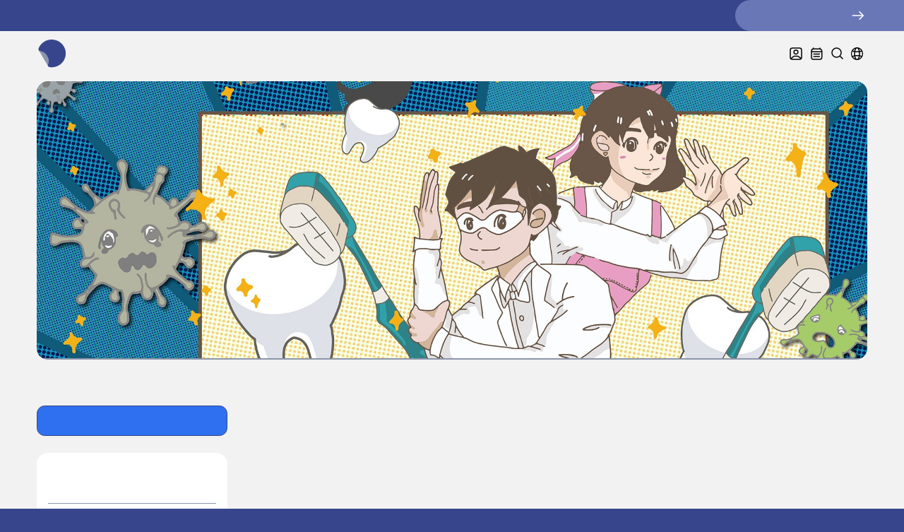

--- FILE ---
content_type: text/html;charset=utf-8
request_url: https://tpac.org.taipei/program/69
body_size: 555972
content:
<!DOCTYPE html><html  lang="zh-TW" data-capo=""><head><meta charset="utf-8">
<meta name="viewport" content="width=device-width, initial-scale=1">
<title>2022臺北兒童藝術節：C MUSICAL製作《Super Clean：菌菌的逆襲》 ● 臺北表演藝術中心</title>
<script src="https://static.line-scdn.net/liff/edge/2/sdk.js"></script>
<link href="https://fonts.googleapis.com/css2?family=Noto+Sans+TC:wght@500;700&display=swap" rel="stylesheet">
<style>.dp__input_wrap{box-sizing:unset;position:relative;width:100%}.dp__input_wrap:focus{border-color:var(--dp-border-color-hover);outline:none}.dp__input{background-color:var(--dp-background-color);border:1px solid var(--dp-border-color);border-radius:var(--dp-border-radius,4px);box-sizing:border-box;color:var(--dp-text-color);font-family:var(--dp-font-family,-apple-system,blinkmacsystemfont,"Segoe UI",roboto,oxygen,ubuntu,cantarell,"Open Sans","Helvetica Neue",sans-serif);font-size:var(--dp-font-size,1rem);line-height:calc(var(--dp-font-size, 1rem)*1.5);outline:none;padding:var(--dp-input-padding,6px 30px 6px 12px);transition:border-color .2s cubic-bezier(.645,.045,.355,1);width:100%}.dp__input::-moz-placeholder{opacity:.7}.dp__input::placeholder{opacity:.7}.dp__input:hover{border-color:var(--dp-border-color-hover)}.dp__input_reg{caret-color:transparent}.dp__input_focus{border-color:var(--dp-border-color-hover)}.dp__disabled{background:var(--dp-disabled-color)}.dp__disabled::-moz-placeholder{color:var(--dp-disabled-color-text)}.dp__disabled::placeholder{color:var(--dp-disabled-color-text)}.dp__input_icons{display:inline-block;height:var(--dp-font-size,1rem);width:var(--dp-font-size,1rem);stroke-width:0;box-sizing:content-box;color:var(--dp-icon-color);font-size:var(--dp-font-size,1rem);line-height:calc(var(--dp-font-size, 1rem)*1.5);padding:6px 12px}.dp__input_icon{left:0}.dp__clear_icon,.dp__input_icon{color:var(--dp-icon-color);cursor:pointer;position:absolute;top:50%;transform:translateY(-50%)}.dp__clear_icon{right:0}.dp__input_icon_pad{padding-left:var(--dp-input-icon-padding,35px)}.dp__input_valid{box-shadow:0 0 var(--dp-border-radius,4px) var(--dp-success-color)}.dp__input_valid,.dp__input_valid:hover{border-color:var(--dp-success-color)}.dp__input_invalid{box-shadow:0 0 var(--dp-border-radius,4px) var(--dp-danger-color)}.dp__input_invalid,.dp__input_invalid:hover{border-color:var(--dp-danger-color)}.dp__menu{background:var(--dp-background-color);border:1px solid var(--dp-menu-border-color);border-radius:var(--dp-border-radius,4px);font-family:var(--dp-font-family,-apple-system,blinkmacsystemfont,"Segoe UI",roboto,oxygen,ubuntu,cantarell,"Open Sans","Helvetica Neue",sans-serif);font-size:var(--dp-font-size,1rem);min-width:var(--dp-menu-min-width,260px);position:absolute;-webkit-user-select:none;-moz-user-select:none;user-select:none}.dp__menu,.dp__menu:after,.dp__menu:before{box-sizing:border-box}.dp__menu:focus{border:1px solid var(--dp-menu-border-color);outline:none}.dp__menu_index{z-index:99999}.dp__menu_disabled,.dp__menu_readonly{inset:0;position:absolute;z-index:1}.dp__menu_disabled{background:hsla(0,0%,100%,.5);cursor:not-allowed}.dp__menu_readonly{background:transparent;cursor:default}.dp__arrow_top{border-left:1px solid var(--dp-menu-border-color);border-top:1px solid var(--dp-menu-border-color);top:-1px;transform:translate(-50%,-50%) rotate(45deg)}.dp__arrow_bottom,.dp__arrow_top{background-color:var(--dp-background-color);height:12px;left:50%;position:absolute;width:12px}.dp__arrow_bottom{border-bottom:1px solid var(--dp-menu-border-color);border-right:1px solid var(--dp-menu-border-color);bottom:-1px;transform:translate(-50%,50%) rotate(45deg)}.dp__now_wrap{padding:2px 0;text-align:center}.dp__now_button{background:transparent;border:1px solid var(--dp-primary-color);border-radius:var(--dp-border-radius,4px);color:var(--dp-primary-color);cursor:pointer;font-size:var(--dp-font-size,1rem);font-weight:700;padding:0 4px}.dp__preset_ranges,.dp__sidebar_left{border-right:1px solid var(--dp-border-color);padding:5px}.dp__sidebar_right{border-left:1px solid var(--dp-border-color);padding:5px}.dp__preset_range{padding:5px}.dp__preset_range:hover{background-color:var(--dp-hover-color);cursor:pointer}.dp__menu_content_wrapper{display:flex}.dp__calendar_wrap{flex:0;flex-direction:column;font-family:var(--dp-font-family,-apple-system,blinkmacsystemfont,"Segoe UI",roboto,oxygen,ubuntu,cantarell,"Open Sans","Helvetica Neue",sans-serif)}.dp__calendar_header,.dp__calendar_wrap{align-items:center;display:flex;justify-content:center}.dp__calendar_header{color:var(--dp-text-color);font-weight:700;position:relative;white-space:nowrap}.dp__calendar_header_item{box-sizing:border-box;flex-grow:1;height:var(--dp-cell-size,35px);padding:var(--dp-cell-padding,5px);text-align:center;width:var(--dp-cell-size,35px)}.dp__calendar_row{align-items:center;display:flex;justify-content:center;margin:var(--dp-row-maring,5px 0)}.dp__calendar_item{box-sizing:border-box;color:var(--dp-text-color);flex-grow:1;text-align:center}.dp__calendar{position:relative}.dp__calendar_header_cell{border-bottom:thin solid var(--dp-border-color);padding:var(--dp-calendar-header-cell-padding,.5rem)}.dp__cell_inner{align-items:center;border:1px solid transparent;border-radius:var(--dp-cell-border-radius,var(--dp-border-radius,4px));box-sizing:border-box;display:flex;height:var(--dp-cell-size,35px);justify-content:center;padding:var(--dp-cell-padding,5px);position:relative;text-align:center;width:var(--dp-cell-size,35px)}.dp__cell_inner:hover{transition:all .2s}.dp__cell_auto_range_start,.dp__date_hover_start:hover,.dp__range_start{border-bottom-right-radius:0;border-top-right-radius:0}.dp__cell_auto_range_end,.dp__date_hover_end:hover,.dp__range_end{border-bottom-left-radius:0;border-top-left-radius:0}.dp__active_date,.dp__range_end,.dp__range_start{background:var(--dp-primary-color);color:var(--dp-primary-text-color)}.dp__cell_auto_range_end,.dp__cell_auto_range_start{border-bottom:1px dashed var(--dp-primary-color);border-top:1px dashed var(--dp-primary-color)}.dp__date_hover:hover,.dp__date_hover_end:hover,.dp__date_hover_start:hover{background:var(--dp-hover-color);color:var(--dp-hover-text-color)}.dp__cell_disabled,.dp__cell_offset{color:var(--dp-secondary-color)}.dp__cell_disabled{cursor:not-allowed}.dp__range_between{background:var(--dp-hover-color);border-bottom:1px solid var(--dp-hover-color);border-radius:0;border-top:1px solid var(--dp-hover-color)}.dp__range_between_week{background:var(--dp-primary-color);border-bottom:1px solid var(--dp-primary-color);border-radius:0;border-top:1px solid var(--dp-primary-color);color:var(--dp-primary-text-color)}.dp__today{border:1px solid var(--dp-primary-color)}.dp__week_num{color:var(--dp-secondary-color);text-align:center}.dp__cell_auto_range{border-bottom:1px dashed var(--dp-primary-color);border-radius:0;border-top:1px dashed var(--dp-primary-color)}.dp__cell_auto_range_start{border-left:1px dashed var(--dp-primary-color)}.dp__cell_auto_range_end{border-right:1px dashed var(--dp-primary-color)}.dp__calendar_header_separator{background:var(--dp-border-color);height:1px;width:100%}.dp__calendar_next{margin-left:var(--dp-two-calendars-spacing,10px)}.dp__marker_dot,.dp__marker_line{background-color:var(--dp-marker-color);bottom:0;height:5px;position:absolute}.dp__marker_dot{border-radius:50%;left:50%;transform:translateX(-50%);width:5px}.dp__marker_line{left:0;width:100%}.dp__marker_tooltip{background-color:var(--dp-tooltip-color);border:1px solid var(--dp-border-color);border-radius:var(--dp-border-radius,4px);box-sizing:border-box;cursor:default;padding:5px;position:absolute;z-index:99999}.dp__tooltip_content{white-space:nowrap}.dp__tooltip_text{align-items:center;color:var(--dp-text-color);display:flex;flex-flow:row nowrap}.dp__tooltip_mark{background-color:var(--dp-text-color);border-radius:50%;color:var(--dp-text-color);height:5px;margin-right:5px;width:5px}.dp__arrow_bottom_tp{background-color:var(--dp-tooltip-color);border-bottom:1px solid var(--dp-border-color);border-right:1px solid var(--dp-border-color);bottom:0;height:8px;position:absolute;transform:translate(-50%,50%) rotate(45deg);width:8px}.dp__instance_calendar{position:relative;width:100%}@media only screen and (width <= 600px){.dp__flex_display{flex-direction:column}}.dp__cell_highlight{background-color:var(--dp-highlight-color)}.dp__month_year_row{align-items:center;box-sizing:border-box;color:var(--dp-text-color);display:flex;height:var(--dp-month-year-row-height,35px)}.dp__inner_nav{align-items:center;border-radius:50%;color:var(--dp-icon-color);cursor:pointer;display:flex;height:var(--dp-month-year-row-button-size,25px);justify-content:center;text-align:center;width:var(--dp-month-year-row-button-size,25px)}.dp__inner_nav svg{height:var(--dp-button-icon-height,20px);width:var(--dp-button-icon-height,20px)}.dp__inner_nav:hover{background:var(--dp-hover-color);color:var(--dp-hover-icon-color)}.dp__inner_nav_disabled,.dp__inner_nav_disabled:hover{background:var(--dp-disabled-color);color:var(--dp-disabled-color-text);cursor:not-allowed}.dp__month_year_select{align-items:center;border-radius:var(--dp-border-radius,4px);box-sizing:border-box;cursor:pointer;display:flex;height:var(--dp-month-year-row-height,35px);justify-content:center;text-align:center;width:50%}.dp__month_year_select:hover{background:var(--dp-hover-color);color:var(--dp-hover-text-color)}.dp__month_year_wrap{display:flex;width:100%}.dp__overlay{background:var(--dp-background-color);box-sizing:border-box;color:var(--dp-text-color);font-family:var(--dp-font-family,-apple-system,blinkmacsystemfont,"Segoe UI",roboto,oxygen,ubuntu,cantarell,"Open Sans","Helvetica Neue",sans-serif);height:100%;left:0;position:absolute;top:0;transition:opacity 1s ease-out;width:100%;z-index:99999}.dp__overlay_container::-webkit-scrollbar-track{background-color:var(--dp-scroll-bar-background);box-shadow:var(--dp-scroll-bar-background)}.dp__overlay_container::-webkit-scrollbar{background-color:var(--dp-scroll-bar-background);width:5px}.dp__overlay_container::-webkit-scrollbar-thumb{background-color:var(--dp-scroll-bar-color);border-radius:10px}.dp__overlay:focus{border:none;outline:none}.dp__container_flex{display:flex}.dp__container_block{display:block}.dp__overlay_container{flex-direction:column;overflow-y:auto}.dp__time_picker_overlay_container{height:100%}.dp__overlay_row{align-items:center;box-sizing:border-box;display:flex;flex-wrap:wrap;margin-left:auto;margin-right:auto;max-width:100%;padding:0;width:100%}.dp__flex_row{flex:1}.dp__overlay_col{box-sizing:border-box;padding:var(--dp-overlay-col-padding,3px);white-space:nowrap;width:33%}.dp__overlay_cell_pad{padding:var(--dp-common-padding,10px) 0}.dp__overlay_cell_active{background:var(--dp-primary-color);color:var(--dp-primary-text-color)}.dp__overlay_cell,.dp__overlay_cell_active{border-radius:var(--dp-border-radius,4px);cursor:pointer;text-align:center}.dp__cell_in_between,.dp__overlay_cell:hover{background:var(--dp-hover-color);color:var(--dp-hover-text-color)}.dp__over_action_scroll{box-sizing:border-box;right:5px}.dp__overlay_cell_disabled{cursor:not-allowed}.dp__overlay_cell_disabled,.dp__overlay_cell_disabled:hover{background:var(--dp-disabled-color)}.dp__overlay_cell_active_disabled{cursor:not-allowed}.dp__overlay_cell_active_disabled,.dp__overlay_cell_active_disabled:hover{background:var(--dp-primary-disabled-color)}.dp__month_picker_header{height:var(--dp-cell-size,35px);justify-content:space-between}.dp__month_picker_header,.dp__time_input{align-items:center;display:flex;width:100%}.dp__time_input{color:var(--dp-text-color);font-family:var(--dp-font-family,-apple-system,blinkmacsystemfont,"Segoe UI",roboto,oxygen,ubuntu,cantarell,"Open Sans","Helvetica Neue",sans-serif);justify-content:center;-webkit-user-select:none;-moz-user-select:none;user-select:none}.dp__time_col_reg{padding:0 20px}.dp__time_col_reg_with_button{padding:0 15px}.dp__time_col_sec{padding:0 10px}.dp__time_col_sec_with_button{padding:0 5px}.dp__time_col{flex-direction:column;font-size:var(--dp-time-font-size,2rem);text-align:center}.dp__time_col,.dp__time_display{align-items:center;display:flex;justify-content:center}.dp__time_display{border-radius:var(--dp-border-radius,4px);color:var(--dp-text-color);cursor:pointer;padding:0 3px}.dp__time_display:hover{background:var(--dp-hover-color);color:var(--dp-hover-text-color)}.dp__inc_dec_button{align-items:center;border-radius:50%;box-sizing:border-box;color:var(--dp-icon-color);cursor:pointer;display:flex;justify-content:center;margin:0;padding:5px}.dp__inc_dec_button,.dp__inc_dec_button svg{height:var(--dp-time-inc-dec-button-size,32px);width:var(--dp-time-inc-dec-button-size,32px)}.dp__inc_dec_button:hover{background:var(--dp-hover-color);color:var(--dp-primary-color)}.dp__inc_dec_button_disabled,.dp__inc_dec_button_disabled:hover{background:var(--dp-disabled-color);color:var(--dp-disabled-color-text);cursor:not-allowed}.dp__pm_am_button{background:var(--dp-primary-color);border:none;border-radius:var(--dp-border-radius,4px);color:var(--dp-primary-text-color);cursor:pointer}.dp__action_row,.dp__pm_am_button{padding:var(--dp-common-padding,10px)}.dp__action_row{align-items:center;box-sizing:border-box;color:var(--dp-text-color);display:flex;flex-flow:row nowrap;width:100%}.dp__action_row svg{height:var(--dp-button-icon-height,20px);width:auto}.dp__selection_preview{align-items:center;color:var(--dp-text-color);display:block;flex-basis:50%;font-size:var(--dp-preview-font-size,.8rem);justify-content:flex-start;overflow:hidden;text-overflow:ellipsis;white-space:nowrap}.dp__action_buttons{align-items:center;display:flex;flex-basis:50%;justify-content:flex-end;text-align:right}.dp__action_button{background:transparent;border:1px solid transparent;border-radius:var(--dp-border-radius,4px);cursor:pointer;line-height:normal;margin-left:3px;padding:1px 6px}.dp__action_select{background:var(--dp-primary-color);color:var(--dp-primary-text-color)}.dp__action_select:hover{background:var(--dp-primary-color);transition:var(--dp-action-row-transtion)}.dp__action_select:disabled{background:var(--dp-primary-disabled-color);cursor:not-allowed}.dp__action_cancel{border:1px solid var(--dp-border-color);color:var(--dp-text-color)}.dp__action_cancel:hover{border-color:var(--dp-primary-color);transition:var(--dp-action-row-transtion)}:root{--dp-animation-duration:0.1s;--dp-menu-appear-transition-timing:cubic-bezier(.4,0,1,1);--dp-transition-timing:ease-out;--dp-action-row-transtion:all 0.2s ease-in}.dp__theme_dark{--dp-background-color:#212121;--dp-text-color:#fff;--dp-hover-color:#484848;--dp-hover-text-color:#fff;--dp-hover-icon-color:#959595;--dp-primary-color:#005cb2;--dp-primary-disabled-color:#61a8ea;--dp-primary-text-color:#fff;--dp-secondary-color:#a9a9a9;--dp-border-color:#2d2d2d;--dp-menu-border-color:#2d2d2d;--dp-border-color-hover:#aaaeb7;--dp-disabled-color:#737373;--dp-disabled-color-text:#d0d0d0;--dp-scroll-bar-background:#212121;--dp-scroll-bar-color:#484848;--dp-success-color:#00701a;--dp-success-color-disabled:#428f59;--dp-icon-color:#959595;--dp-danger-color:#e53935;--dp-marker-color:#e53935;--dp-tooltip-color:#3e3e3e;--dp-highlight-color:rgba(0,92,178,.2)}.dp__theme_light{--dp-background-color:#fff;--dp-text-color:#212121;--dp-hover-color:#f3f3f3;--dp-hover-text-color:#212121;--dp-hover-icon-color:#959595;--dp-primary-color:#1976d2;--dp-primary-disabled-color:#6bacea;--dp-primary-text-color:#f8f5f5;--dp-secondary-color:#c0c4cc;--dp-border-color:#ddd;--dp-menu-border-color:#ddd;--dp-border-color-hover:#aaaeb7;--dp-disabled-color:#f6f6f6;--dp-scroll-bar-background:#f3f3f3;--dp-scroll-bar-color:#959595;--dp-success-color:#76d275;--dp-success-color-disabled:#a3d9b1;--dp-icon-color:#959595;--dp-danger-color:#ff6f60;--dp-marker-color:#ff6f60;--dp-tooltip-color:#fafafa;--dp-disabled-color-text:#8e8e8e;--dp-highlight-color:rgba(25,118,210,.1)}.dp__main{box-sizing:border-box;font-family:var(--dp-font-family,-apple-system,blinkmacsystemfont,"Segoe UI",roboto,oxygen,ubuntu,cantarell,"Open Sans","Helvetica Neue",sans-serif);position:relative;-webkit-user-select:none;-moz-user-select:none;user-select:none;width:100%}.dp__pointer{cursor:pointer}.dp__icon{stroke:currentcolor;fill:currentcolor}.dp__button{align-content:center;align-items:center;box-sizing:border-box;color:var(--dp-icon-color);cursor:pointer;display:flex;height:var(--dp-button-height,35px);justify-content:center;padding:var(--dp-common-padding,10px);text-align:center;width:100%}.dp__button.dp__overlay_action{bottom:0;position:absolute}.dp__button:hover{background:var(--dp-hover-color);color:var(--dp-hover-icon-color)}.dp__button svg{height:var(--dp-button-icon-height,20px);width:auto}.dp__button_bottom{border-bottom-left-radius:var(--dp-border-radius,4px);border-bottom-right-radius:var(--dp-border-radius,4px)}.dp__flex_display{display:flex}.dp__flex_display_with_input{align-items:flex-start;flex-direction:column}.dp__relative{position:relative}.calendar-next-enter-active,.calendar-next-leave-active,.calendar-prev-enter-active,.calendar-prev-leave-active{transition:all .1s ease-out}.calendar-next-enter-from{opacity:0;transform:translateX(22px)}.calendar-next-leave-to,.calendar-prev-enter-from{opacity:0;transform:translateX(-22px)}.calendar-prev-leave-to{opacity:0;transform:translateX(22px)}.dp-slide-down-enter-active,.dp-slide-down-leave-active,.dp-slide-up-enter-active,.dp-slide-up-leave-active{transition:all var(--dp-animation-duration) var(--dp-transition-timing)}.dp-menu-appear-enter-active,.dp-menu-appear-leave-active{transition:opacity var(--dp-animation-duration) var(--dp-menu-appear-transition-timing)}.dp-slide-down-leave-to,.dp-slide-up-enter-from{opacity:0;transform:translateY(22px)}.dp-slide-down-enter-from,.dp-slide-up-leave-to{opacity:0;transform:translateY(-22px)}.dp-menu-appear-enter-from{opacity:0}.dp-menu-appear-leave-to{opacity:1}@font-face{font-family:TPAC;font-style:normal;font-weight:400;src:url(/_nuxt/DINRounded.CywmTW5c.eot) format("embedded-opentype"),url(/_nuxt/DINRounded.expTuu6X.woff2) format("woff2"),url(/_nuxt/DINRounded.B3Z05fSQ.woff) format("woff"),url(/_nuxt/DINRounded.Bemq4Jqc.ttf) format("truetype");font-desplay:swap}a,abbr,acronym,address,applet,article,aside,audio,b,big,blockquote,body,canvas,caption,center,cite,code,dd,del,details,dfn,div,dl,dt,em,embed,fieldset,figcaption,figure,footer,form,h1,h2,h3,h4,h5,h6,header,hgroup,html,i,iframe,img,ins,kbd,label,legend,li,mark,menu,nav,object,ol,output,p,q,ruby,s,samp,section,small,span,strike,strong,sub,summary,sup,table,tbody,td,tfoot,th,thead,time,tr,tt,u,ul,var{border:0;font-size:100%;font:inherit;margin:0;padding:0;vertical-align:baseline}:focus{outline:0}article,aside,details,figcaption,figure,footer,header,hgroup,menu,nav,section{display:block}body{line-height:1}ol,ul{list-style:none}blockquote,q{quotes:none}blockquote:after,blockquote:before,q:after,q:before{content:"";content:none}input::-webkit-inner-spin-button,input::-webkit-outer-spin-button{-webkit-appearance:none;margin:0}input[type=number]{-moz-appearance:textfield}input[type=search]::-webkit-search-cancel-button,input[type=search]::-webkit-search-decoration,input[type=search]::-webkit-search-results-button,input[type=search]::-webkit-search-results-decoration{-webkit-appearance:none;-moz-appearance:none}input[type=search]{-webkit-appearance:none;-moz-appearance:none}audio,canvas{display:inline-block;*display:inline;*zoom:1;max-width:100%}audio:not([controls]){display:none;height:0}[hidden]{display:none}html{font-size:100%;-webkit-text-size-adjust:100%;-ms-text-size-adjust:100%}a:focus{outline:none}a:active,a:hover{outline:0}img{border:0;-ms-interpolation-mode:bicubic}figure,form{margin:0}fieldset{border:1px solid silver;margin:0 2px;padding:.35em .625em .75em}legend{border:0;*margin-left:-7px;padding:0;white-space:normal}button,input,select,textarea{font-size:100%;margin:0;vertical-align:baseline;*vertical-align:middle}button,input{line-height:normal}button,select{text-transform:none}button,html input[type=button],input[type=reset],input[type=submit]{-webkit-appearance:button;cursor:pointer;*overflow:visible}button[disabled],html input[disabled]{cursor:default}button{border:none;outline:none}input[type=checkbox],input[type=radio]{box-sizing:border-box;*height:13px;padding:0;*width:13px}input[type=search]{-webkit-appearance:textfield;box-sizing:content-box}input[type=search]::-webkit-search-cancel-button,input[type=search]::-webkit-search-decoration{-webkit-appearance:none}button::-moz-focus-inner,input::-moz-focus-inner{border:0;padding:0}textarea{overflow:auto;vertical-align:top}table{border-collapse:collapse;border-spacing:0}button,html,input,select,textarea{color:#222}img{vertical-align:middle}fieldset{border:0;margin:0;padding:0}textarea{resize:vertical}.chromeframe{background:#ccc;color:#000;margin:.2em 0;padding:.2em 0}.page-enter-from{opacity:0;transform:translateY(5rem)}.page-enter-active{transition:all .4s cubic-bezier(.22,1,.36,1)}.page-leave-to{opacity:0}.page-leave-active{transition:opacity .2s}.fade-enter-from{opacity:0}.fade-enter-active{transition:opacity .2s}.fade-leave-to{opacity:0}.fade-leave-active{transition:opacity .2s}.carousel-enter-from{position:relative;transform:translateY(130%) rotate(10deg) scale(1.1);z-index:1}.carousel-enter-active{transition:transform .6s cubic-bezier(.87,0,.13,1)}.carousel-leave-to{opacity:.5;position:relative;transform:translateY(-30%) rotate(-10deg) scale(1.1);z-index:-1}.carousel-leave-active{transition:transform .6s cubic-bezier(.87,0,.13,1),opacity .6s}@keyframes marquee{0%{transform:translateX(0)}to{transform:translateX(-100%)}}@keyframes scrollLine{0%{background-position-y:-80px}to{background-position-y:0}}@keyframes fadeUp{0%{opacity:0;transform:translateY(2rem)}to{opacity:1;transform:translateY(0)}}@keyframes fadeDown{0%{opacity:0;transform:translateY(0)}to{opacity:1;transform:translateY(2rem)}}@keyframes fadeRight{0%{opacity:0;transform:translateX(2rem)}to{opacity:1;transform:translateX(0)}}@keyframes fadeIn{0%{opacity:0}to{opacity:1}}.fade-up{opacity:0;transform:translateY(2rem);transition:opacity .3s .1s,transform 1s cubic-bezier(.16,1,.3,1) .1s;will-change:transform,opacity}.sticky_link span{display:flex;transition:transform .1s linear}.scale-in{opacity:0;transform:scale(.8);transition:transform 1s cubic-bezier(.16,1,.3,1) .1s,opacity 1s .1s}body.isLoaded .fade-up.is-inview{opacity:1;transform:translateY(0)}body.isLoaded .scale-in.is-inview{opacity:1;transform:scale(1)}:root{--vh:1vh;--border-radius:1.25rem}::-moz-selection{background-color:#2d3138;color:#fff}::selection{background-color:#2d3138;color:#fff}.dark ::-moz-selection{background-color:#7d818f}.dark ::selection{background-color:#7d818f}.container,.container-desktop,.container-fluid,.container-large,.container-medium,.container-mobile,.container-tablet{padding-left:3.25rem;padding-right:3.25rem}@media (max-width:767.98px){.container,.container-desktop,.container-fluid,.container-large,.container-medium,.container-mobile,.container-tablet{padding-left:1.5rem;padding-right:1.5rem}}@media (min-width:500px){.container-mobile{max-width:100%;padding-left:20px;padding-right:20px}}@media (min-width:768px){.container-mobile,.container-tablet{max-width:100%;padding-left:52px;padding-right:52px}}@media (min-width:1024px){.container-medium,.container-mobile,.container-tablet{max-width:100%}}@media (min-width:1200px){.container-desktop,.container-medium,.container-mobile,.container-tablet{max-width:100%;padding-left:52px;padding-right:52px}}@media (min-width:1500px){.container-desktop,.container-large,.container-medium,.container-mobile,.container-tablet{max-width:1920px}}.row{display:flex;flex-wrap:wrap;margin-left:-.5rem;margin-right:-.5rem}.row>*{flex-shrink:0;max-width:100%;padding-left:.5rem;padding-right:.5rem;width:100%}@media (min-width:500px){.col-mobile{flex:1 0 0%}.row-cols-mobile-auto>*{flex:0 0 auto;width:auto}.row-cols-mobile-1>*{flex:0 0 auto;width:100%}.row-cols-mobile-2>*{flex:0 0 auto;width:50%}.row-cols-mobile-3>*{flex:0 0 auto;width:33.3333333333%}.row-cols-mobile-4>*{flex:0 0 auto;width:25%}.row-cols-mobile-5>*{flex:0 0 auto;width:20%}.row-cols-mobile-6>*{flex:0 0 auto;width:16.6666666667%}.col-mobile-auto{flex:0 0 auto;width:auto}.col-mobile-1{flex:0 0 auto;width:8.3333333333%}.col-mobile-2{flex:0 0 auto;width:16.6666666667%}.col-mobile-3{flex:0 0 auto;width:25%}.col-mobile-4{flex:0 0 auto;width:33.3333333333%}.col-mobile-5{flex:0 0 auto;width:41.6666666667%}.col-mobile-6{flex:0 0 auto;width:50%}.col-mobile-7{flex:0 0 auto;width:58.3333333333%}.col-mobile-8{flex:0 0 auto;width:66.6666666667%}.col-mobile-9{flex:0 0 auto;width:75%}.col-mobile-10{flex:0 0 auto;width:83.3333333333%}.col-mobile-11{flex:0 0 auto;width:91.6666666667%}.col-mobile-12{flex:0 0 auto;width:100%}.offset-mobile-0{margin-left:0}.offset-mobile-1{margin-left:8.3333333333%}.offset-mobile-2{margin-left:16.6666666667%}.offset-mobile-3{margin-left:25%}.offset-mobile-4{margin-left:33.3333333333%}.offset-mobile-5{margin-left:41.6666666667%}.offset-mobile-6{margin-left:50%}.offset-mobile-7{margin-left:58.3333333333%}.offset-mobile-8{margin-left:66.6666666667%}.offset-mobile-9{margin-left:75%}.offset-mobile-10{margin-left:83.3333333333%}.offset-mobile-11{margin-left:91.6666666667%}}@media (min-width:768px){.col-tablet{flex:1 0 0%}.row-cols-tablet-auto>*{flex:0 0 auto;width:auto}.row-cols-tablet-1>*{flex:0 0 auto;width:100%}.row-cols-tablet-2>*{flex:0 0 auto;width:50%}.row-cols-tablet-3>*{flex:0 0 auto;width:33.3333333333%}.row-cols-tablet-4>*{flex:0 0 auto;width:25%}.row-cols-tablet-5>*{flex:0 0 auto;width:20%}.row-cols-tablet-6>*{flex:0 0 auto;width:16.6666666667%}.col-tablet-auto{flex:0 0 auto;width:auto}.col-tablet-1{flex:0 0 auto;width:8.3333333333%}.col-tablet-2{flex:0 0 auto;width:16.6666666667%}.col-tablet-3{flex:0 0 auto;width:25%}.col-tablet-4{flex:0 0 auto;width:33.3333333333%}.col-tablet-5{flex:0 0 auto;width:41.6666666667%}.col-tablet-6{flex:0 0 auto;width:50%}.col-tablet-7{flex:0 0 auto;width:58.3333333333%}.col-tablet-8{flex:0 0 auto;width:66.6666666667%}.col-tablet-9{flex:0 0 auto;width:75%}.col-tablet-10{flex:0 0 auto;width:83.3333333333%}.col-tablet-11{flex:0 0 auto;width:91.6666666667%}.col-tablet-12{flex:0 0 auto;width:100%}.offset-tablet-0{margin-left:0}.offset-tablet-1{margin-left:8.3333333333%}.offset-tablet-2{margin-left:16.6666666667%}.offset-tablet-3{margin-left:25%}.offset-tablet-4{margin-left:33.3333333333%}.offset-tablet-5{margin-left:41.6666666667%}.offset-tablet-6{margin-left:50%}.offset-tablet-7{margin-left:58.3333333333%}.offset-tablet-8{margin-left:66.6666666667%}.offset-tablet-9{margin-left:75%}.offset-tablet-10{margin-left:83.3333333333%}.offset-tablet-11{margin-left:91.6666666667%}}@media (min-width:1024px){.col-medium{flex:1 0 0%}.row-cols-medium-auto>*{flex:0 0 auto;width:auto}.row-cols-medium-1>*{flex:0 0 auto;width:100%}.row-cols-medium-2>*{flex:0 0 auto;width:50%}.row-cols-medium-3>*{flex:0 0 auto;width:33.3333333333%}.row-cols-medium-4>*{flex:0 0 auto;width:25%}.row-cols-medium-5>*{flex:0 0 auto;width:20%}.row-cols-medium-6>*{flex:0 0 auto;width:16.6666666667%}.col-medium-auto{flex:0 0 auto;width:auto}.col-medium-1{flex:0 0 auto;width:8.3333333333%}.col-medium-2{flex:0 0 auto;width:16.6666666667%}.col-medium-3{flex:0 0 auto;width:25%}.col-medium-4{flex:0 0 auto;width:33.3333333333%}.col-medium-5{flex:0 0 auto;width:41.6666666667%}.col-medium-6{flex:0 0 auto;width:50%}.col-medium-7{flex:0 0 auto;width:58.3333333333%}.col-medium-8{flex:0 0 auto;width:66.6666666667%}.col-medium-9{flex:0 0 auto;width:75%}.col-medium-10{flex:0 0 auto;width:83.3333333333%}.col-medium-11{flex:0 0 auto;width:91.6666666667%}.col-medium-12{flex:0 0 auto;width:100%}.offset-medium-0{margin-left:0}.offset-medium-1{margin-left:8.3333333333%}.offset-medium-2{margin-left:16.6666666667%}.offset-medium-3{margin-left:25%}.offset-medium-4{margin-left:33.3333333333%}.offset-medium-5{margin-left:41.6666666667%}.offset-medium-6{margin-left:50%}.offset-medium-7{margin-left:58.3333333333%}.offset-medium-8{margin-left:66.6666666667%}.offset-medium-9{margin-left:75%}.offset-medium-10{margin-left:83.3333333333%}.offset-medium-11{margin-left:91.6666666667%}}@media (min-width:1200px){.col-desktop{flex:1 0 0%}.row-cols-desktop-auto>*{flex:0 0 auto;width:auto}.row-cols-desktop-1>*{flex:0 0 auto;width:100%}.row-cols-desktop-2>*{flex:0 0 auto;width:50%}.row-cols-desktop-3>*{flex:0 0 auto;width:33.3333333333%}.row-cols-desktop-4>*{flex:0 0 auto;width:25%}.row-cols-desktop-5>*{flex:0 0 auto;width:20%}.row-cols-desktop-6>*{flex:0 0 auto;width:16.6666666667%}.col-desktop-auto{flex:0 0 auto;width:auto}.col-desktop-1{flex:0 0 auto;width:8.3333333333%}.col-desktop-2{flex:0 0 auto;width:16.6666666667%}.col-desktop-3{flex:0 0 auto;width:25%}.col-desktop-4{flex:0 0 auto;width:33.3333333333%}.col-desktop-5{flex:0 0 auto;width:41.6666666667%}.col-desktop-6{flex:0 0 auto;width:50%}.col-desktop-7{flex:0 0 auto;width:58.3333333333%}.col-desktop-8{flex:0 0 auto;width:66.6666666667%}.col-desktop-9{flex:0 0 auto;width:75%}.col-desktop-10{flex:0 0 auto;width:83.3333333333%}.col-desktop-11{flex:0 0 auto;width:91.6666666667%}.col-desktop-12{flex:0 0 auto;width:100%}.offset-desktop-0{margin-left:0}.offset-desktop-1{margin-left:8.3333333333%}.offset-desktop-2{margin-left:16.6666666667%}.offset-desktop-3{margin-left:25%}.offset-desktop-4{margin-left:33.3333333333%}.offset-desktop-5{margin-left:41.6666666667%}.offset-desktop-6{margin-left:50%}.offset-desktop-7{margin-left:58.3333333333%}.offset-desktop-8{margin-left:66.6666666667%}.offset-desktop-9{margin-left:75%}.offset-desktop-10{margin-left:83.3333333333%}.offset-desktop-11{margin-left:91.6666666667%}}@media (min-width:1500px){.col-large{flex:1 0 0%}.row-cols-large-auto>*{flex:0 0 auto;width:auto}.row-cols-large-1>*{flex:0 0 auto;width:100%}.row-cols-large-2>*{flex:0 0 auto;width:50%}.row-cols-large-3>*{flex:0 0 auto;width:33.3333333333%}.row-cols-large-4>*{flex:0 0 auto;width:25%}.row-cols-large-5>*{flex:0 0 auto;width:20%}.row-cols-large-6>*{flex:0 0 auto;width:16.6666666667%}.col-large-auto{flex:0 0 auto;width:auto}.col-large-1{flex:0 0 auto;width:8.3333333333%}.col-large-2{flex:0 0 auto;width:16.6666666667%}.col-large-3{flex:0 0 auto;width:25%}.col-large-4{flex:0 0 auto;width:33.3333333333%}.col-large-5{flex:0 0 auto;width:41.6666666667%}.col-large-6{flex:0 0 auto;width:50%}.col-large-7{flex:0 0 auto;width:58.3333333333%}.col-large-8{flex:0 0 auto;width:66.6666666667%}.col-large-9{flex:0 0 auto;width:75%}.col-large-10{flex:0 0 auto;width:83.3333333333%}.col-large-11{flex:0 0 auto;width:91.6666666667%}.col-large-12{flex:0 0 auto;width:100%}.offset-large-0{margin-left:0}.offset-large-1{margin-left:8.3333333333%}.offset-large-2{margin-left:16.6666666667%}.offset-large-3{margin-left:25%}.offset-large-4{margin-left:33.3333333333%}.offset-large-5{margin-left:41.6666666667%}.offset-large-6{margin-left:50%}.offset-large-7{margin-left:58.3333333333%}.offset-large-8{margin-left:66.6666666667%}.offset-large-9{margin-left:75%}.offset-large-10{margin-left:83.3333333333%}.offset-large-11{margin-left:91.6666666667%}}@media (min-width:1920px){.col-x-large{flex:1 0 0%}.row-cols-x-large-auto>*{flex:0 0 auto;width:auto}.row-cols-x-large-1>*{flex:0 0 auto;width:100%}.row-cols-x-large-2>*{flex:0 0 auto;width:50%}.row-cols-x-large-3>*{flex:0 0 auto;width:33.3333333333%}.row-cols-x-large-4>*{flex:0 0 auto;width:25%}.row-cols-x-large-5>*{flex:0 0 auto;width:20%}.row-cols-x-large-6>*{flex:0 0 auto;width:16.6666666667%}.col-x-large-auto{flex:0 0 auto;width:auto}.col-x-large-1{flex:0 0 auto;width:8.3333333333%}.col-x-large-2{flex:0 0 auto;width:16.6666666667%}.col-x-large-3{flex:0 0 auto;width:25%}.col-x-large-4{flex:0 0 auto;width:33.3333333333%}.col-x-large-5{flex:0 0 auto;width:41.6666666667%}.col-x-large-6{flex:0 0 auto;width:50%}.col-x-large-7{flex:0 0 auto;width:58.3333333333%}.col-x-large-8{flex:0 0 auto;width:66.6666666667%}.col-x-large-9{flex:0 0 auto;width:75%}.col-x-large-10{flex:0 0 auto;width:83.3333333333%}.col-x-large-11{flex:0 0 auto;width:91.6666666667%}.col-x-large-12{flex:0 0 auto;width:100%}.offset-x-large-0{margin-left:0}.offset-x-large-1{margin-left:8.3333333333%}.offset-x-large-2{margin-left:16.6666666667%}.offset-x-large-3{margin-left:25%}.offset-x-large-4{margin-left:33.3333333333%}.offset-x-large-5{margin-left:41.6666666667%}.offset-x-large-6{margin-left:50%}.offset-x-large-7{margin-left:58.3333333333%}.offset-x-large-8{margin-left:66.6666666667%}.offset-x-large-9{margin-left:75%}.offset-x-large-10{margin-left:83.3333333333%}.offset-x-large-11{margin-left:91.6666666667%}}*{box-sizing:border-box;margin:0;padding:0}.accesskey{opacity:0;pointer-events:none}.accesskey:focus{opacity:1;outline:2px dashed #37468c;pointer-events:auto}.dark .accesskey:focus{outline:2px dashed #fff}body,button,html,input,textarea{color:#2d3138;font-family:TPAC,Noto Sans TC,-apple-system,BlinkMacSystemFont,Segoe UI,Roboto,sans-serif;font-size:1rem;font-weight:500;line-height:1.6;-webkit-font-smoothing:antialiased;-moz-osx-font-smoothing:grayscale}body.-en,body.language-en body,body.language-en button,body.language-en html,body.language-en input,body.language-en textarea,button.-en,html.-en,input.-en,textarea.-en{font-family:TPAC,Noto Sans TC,-apple-system,BlinkMacSystemFont,Segoe UI,Roboto,sans-serif;line-height:normal}body,html{background-color:#37468c;font-size:1rem;font-weight:500;line-height:1.6;min-height:100vh;min-width:320px}body,body.-en,body.language-en body,body.language-en html,html,html.-en{font-family:TPAC,Noto Sans TC,-apple-system,BlinkMacSystemFont,Segoe UI,Roboto,sans-serif}body.-en,body.language-en body,body.language-en html,html.-en{line-height:normal}@media (max-width:767.98px){body,html{height:100%;min-height:auto}}@media (min-width:1500px){body,html{font-size:18px}}@media (min-width:1920px){body,html{font-size:20px}}body.lock,html.lock{overflow:hidden}input,textarea{-webkit-appearance:none;-moz-appearance:none;appearance:none;border:none;font-size:1rem;font-weight:500;line-height:1.6}body.language-en input,body.language-en textarea,input,input.-en,textarea,textarea.-en{font-family:TPAC,Noto Sans TC,-apple-system,BlinkMacSystemFont,Segoe UI,Roboto,sans-serif}body.language-en input,body.language-en textarea,input.-en,textarea.-en{line-height:normal}input:-webkit-autofill,textarea:-webkit-autofill{-webkit-transition:"color 9999s ease-out, background-color 9999s ease-out";-webkit-transition-delay:9999s}input:autofill,textarea:autofill{-webkit-transition:"color 9999s ease-out, background-color 9999s ease-out";-webkit-transition-delay:9999s}main{min-height:100vh}pre{color:#007954;font-size:.8rem;line-height:1.5;max-width:100%;overflow:hidden;white-space:pre-wrap}a{color:inherit;display:inline-block;text-decoration:none}a:active,a:focus-visible,a:hover{outline:0}button{background-color:transparent;color:currentColor;font-family:TPAC,Noto Sans TC,-apple-system,BlinkMacSystemFont,Segoe UI,Roboto,sans-serif;font-weight:500;line-height:1.6}@media (max-width:767.98px){#__nuxt,#__nuxt>div,#wrapper{height:100%}}.-seo{opacity:0;position:absolute}.nuxt-loading-indicator{background:repeating-linear-gradient(90deg,#4257b3 0,#4257b3 50%,#4257b3)!important;height:6px!important}.container-m{margin:0 auto;max-width:72.75rem;padding:0 2rem}.container-s{margin:0 auto;max-width:100%;width:60rem}[lazy=loading]{background-color:#2d3138}:root{--formkit-theme:genesis;--fk-font-family:-apple-system,BlinkMacSystemFont,"Segoe UI",Roboto,Helvetica,Arial,sans-serif,"Apple Color Emoji","Segoe UI Emoji","Segoe UI Symbol";--fk-font-family-input:var(--fk-font-family);--fk-font-family-label:var(--fk-font-family);--fk-font-family-legend:var(--fk-font-family-label);--fk-font-family-option:var(--fk-font-family-input);--fk-font-family-help:var(--fk-font-family);--fk-font-family-message:var(--fk-font-family);--fk-font-weight:400;--fk-font-weight-input:var(--fk-font-weight);--fk-font-weight-label:700;--fk-font-weight-legend:var(--fk-font-weight-label,bold);--fk-font-weight-help:var(--fk-font-weight);--fk-font-weight-option:var(--fk-font-weight);--fk-font-weight-message:var(--fk-font-weight);--fk-font-size:1em;--fk-font-size-input:var(--fk-font-size);--fk-font-size-label:0.875em;--fk-font-size-legend:0.875em;--fk-font-size-help:0.8125em;--fk-font-size-remove:0.8125em;--fk-font-size-option:0.9em;--fk-font-size-message:0.8125em;--fk-font-size-button:0.875em;--fk-line-height:1.1;--fk-line-height-label:var(--fk-line-height);--fk-line-height-help:var(--fk-line-height);--fk-line-height-option:var(--fk-line-height);--fk-line-height-message:var(--fk-line-height);--fk-line-height-textarea:var(--fk-line-height);--fk-line-height-input:1.125em;--fk-line-height-button:1.3;--fk-max-width-input:25em;--fk-box-size:1.25em;--fk-color-primary:#0275ff;--fk-color-checked:var(--fk-color-primary);--fk-color-input:#000;--fk-color-input-selection:rgba(0,122,255,.25);--fk-color-border:#94929c;--fk-color-border-focus:var(--fk-color-primary);--fk-color-danger:#ea0000;--fk-color-error:var(--fk-color-danger);--fk-color-placeholder:#767676;--fk-color-disabled:rgba(0,0,0,.1);--fk-color-help:rgba(0,0,0,.6);--fk-color-icon:rgba(0,0,0,.8);--fk-color-icon-minor:rgba(0,0,0,.55);--fk-color-button:#fff;--fk-color-button-hover:#fff;--fk-color-submit:var(--fk-color-button);--fk-color-submit-hover:var(--fk-color-button-hover);--fk-color-range-track:var(--fk-color-border);--fk-color-range-thumb:var(--fk-color-primary);--fk-bg-input:transparent;--fk-bg-disabled:rgba(0,0,0,.05);--fk-bg-decorator:linear-gradient(0deg,rgba(0,0,0,.07),transparent);--fk-bg-button:var(--fk-color-primary);--fk-bg-button-hover:var(--fk-bg-button);--fk-bg-submit:var(--fk-bg-button);--fk-bg-submit-hover:var(--fk-bg-submit);--fk-border-width:1px;--fk-border-width-decorator:var(--fk-border-width);--fk-border-width-focus:2px;--fk-border-width-checked:1px;--fk-border-width-decorator-checked:1px;--fk-border-width-decorator-focus:var(--fk-border-width-decorator-checked);--fk-border-width-decorator-focus-visible:var(--fk-border-width-focus);--fk-border-style:solid;--fk-border:var(--fk-border-width) var(--fk-border-style) var(--fk-color-border);--fk-border-focus:var(--fk-border-width-focus) var(--fk-border-style) var(--fk-color-border-focus);--fk-border-decorator:var(--fk-border-width-decorator) var(--fk-border-style) var(--fk-color-border);--fk-border-decorator-focus:var(--fk-border-width-focus) var(--fk-border-style) var(--fk-color-border-focus);--fk-border-decorator-focus-visible:var(--fk-border-width-decorator-focus-visible) var(--fk-border-style) var(--fk-color-border-focus);--fk-border-decorator-checked:var(--fk-border-width-checked) var(--fk-border-style) var(--fk-color-border-focus);--fk-border-box-shadow:0 0 0 var(--fk-border-width) var(--fk-color-border);--fk-border-box-shadow-focus:0 0 0 var(--fk-border-width-focus) var(--fk-color-border-focus);--fk-border-box-shadow-decorator:0 0 0 var(--fk-border-width-decorator);--fk-border-box-shadow-decorator-focus:0 0 0 var(--fk-border-width-decorator-focus) var(--fk-color-border-focus);--fk-border-box-shadow-decorator-focus-visible:0 0 0 var(--fk-border-width-decorator-focus-visible) var(--fk-color-border-focus);--fk-border-box-shadow-decorator-checked:0 0 0 var(--fk-border-width-decorator-checked) var(--fk-color-border-focus);--fk-border-radius-tl:0.25em;--fk-border-radius-tr:0.25em;--fk-border-radius-bl:0.25em;--fk-border-radius-br:0.25em;--fk-border-radius:var(--fk-border-radius-tl,0.25em) var(--fk-border-radius-tr,0.25em) var(--fk-border-radius-br,0.25em) var(--fk-border-radius-bl,0.25em);--fk-border-radius-full:999em;--fk-padding-base:0.25em;--fk-padding-input-x:calc(var(--fk-padding-base)*3);--fk-padding-input-y:calc(var(--fk-padding-base)*3);--fk-padding-input-t:var(--fk-padding-input-y,0);--fk-padding-input-r:var(--fk-padding-input-x,0);--fk-padding-input-b:var(--fk-padding-input-y,0);--fk-padding-input-l:var(--fk-padding-input-x,0);--fk-padding-input:var(--fk-padding-input-t) var(--fk-padding-input-r) var(--fk-padding-input-b) var(--fk-padding-input-l);--fk-padding-label-x:inherit;--fk-padding-label-y:inherit;--fk-padding-label-t:var(--fk-padding-label-y,0);--fk-padding-label-r:var(--fk-padding-label-x,0);--fk-padding-label-b:var(--fk-padding-label-y,0.5em);--fk-padding-label-l:var(--fk-padding-label-x,0);--fk-padding-label:var(--fk-padding-label-t) var(--fk-padding-label-r) var(--fk-padding-label-b) var(--fk-padding-label-l);--fk-padding-help-x:inherit;--fk-padding-help-y:var(--fk-padding-base);--fk-padding-help-t:var(--fk-padding-help-y,0);--fk-padding-help-r:var(--fk-padding-help-x,0);--fk-padding-help-b:var(--fk-padding-help-y,0);--fk-padding-help-l:var(--fk-padding-help-x,0);--fk-padding-help:var(--fk-padding-help-t) var(--fk-padding-help-r) var(--fk-padding-help-b) var(--fk-padding-help-l);--fk-padding-option-x:inherit;--fk-padding-option-y:inherit;--fk-padding-option-t:var(--fk-padding-option-y,0);--fk-padding-option-r:var(--fk-padding-option-x,0);--fk-padding-option-b:var(--fk-padding-option-y,0);--fk-padding-option-l:var(--fk-padding-option-x,0);--fk-padding-option:var(--fk-padding-option-t) var(--fk-padding-option-r) var(--fk-padding-option-b) var(--fk-padding-option-l);--fk-padding-messages-x:inherit;--fk-padding-messages-y:inherit;--fk-padding-messages-t:var(--fk-padding-messages-y,var(--fk-padding-base));--fk-padding-messages-r:var(--fk-padding-messages-x,0);--fk-padding-messages-b:var(--fk-padding-messages-y,0);--fk-padding-messages-l:var(--fk-padding-messages-x,0);--fk-padding-messages:var(--fk-padding-messages-t) var(--fk-padding-messages-r) var(--fk-padding-messages-b) var(--fk-padding-messages-l);--fk-padding-message-x:inherit;--fk-padding-message-y:var(--fk-padding-base);--fk-padding-message-t:var(--fk-padding-message-y,0);--fk-padding-message-r:var(--fk-padding-message-x,0);--fk-padding-message-b:var(--fk-padding-message-y,0);--fk-padding-message-l:var(--fk-padding-message-x,0);--fk-padding-message:var(--fk-padding-message-t) var(--fk-padding-message-r) var(--fk-padding-message-b) var(--fk-padding-message-l);--fk-padding-legend-x:0.25em;--fk-padding-legend-y:0.25em;--fk-padding-legend-t:var(--fk-padding-legend-y);--fk-padding-legend-r:var(--fk-padding-legend-x);--fk-padding-legend-b:var(--fk-padding-legend-y);--fk-padding-legend-l:var(--fk-padding-legend-x);--fk-padding-legend:var(--fk-padding-legend-t) var(--fk-padding-legend-r) var(--fk-padding-legend-b) var(--fk-padding-legend-l);--fk-padding-fieldset-x:var(--fk-padding-input-x);--fk-padding-fieldset-y:var(--fk-padding-input-y);--fk-padding-fieldset-t:var(--fk-padding-fieldset-y);--fk-padding-fieldset-r:var(--fk-padding-fieldset-x);--fk-padding-fieldset-b:var(--fk-padding-fieldset-y);--fk-padding-fieldset-l:var(--fk-padding-fieldset-x);--fk-padding-fieldset:var(--fk-padding-fieldset-t) var(--fk-padding-fieldset-r) var(--fk-padding-fieldset-b) var(--fk-padding-fieldset-l);--fk-padding-decorator-x:inherit;--fk-padding-decorator-y:var(--fk-padding-base);--fk-padding-decorator-t:var(--fk-padding-decorator-y,1.25em);--fk-padding-decorator-r:var(--fk-padding-decorator-x,1.25em);--fk-padding-decorator-b:var(--fk-padding-decorator-y,1.25em);--fk-padding-decorator-l:var(--fk-padding-decorator-x,1.25em);--fk-padding-decorator:var(--fk-padding-decorator-t) var(--fk-padding-decorator-r) var(--fk-padding-decorator-b) var(--fk-padding-decorator-l);--fk-padding-button-x:calc(var(--fk-padding-base)*8);--fk-padding-button-y:calc(var(--fk-padding-base)*3);--fk-padding-button-t:var(--fk-padding-button-y);--fk-padding-button-r:var(--fk-padding-button-x);--fk-padding-button-b:var(--fk-padding-button-y);--fk-padding-button-l:var(--fk-padding-button-x);--fk-padding-button:var(--fk-padding-button-t) var(--fk-padding-button-r) var(--fk-padding-button-b) var(--fk-padding-button-l);--fk-margin-base:0.5em;--fk-margin-outer-x:inherit;--fk-margin-outer-y:inherit;--fk-margin-outer-t:var(--fk-margin-outer-y,0);--fk-margin-outer-r:var(--fk-margin-outer-x,0);--fk-margin-outer-b:var(--fk-margin-outer-y,calc(var(--fk-margin-base)*2));--fk-margin-outer-l:var(--fk-margin-outer-x,0);--fk-margin-outer:var(--fk-margin-outer-t) var(--fk-margin-outer-r) var(--fk-margin-outer-b) var(--fk-margin-outer-l);--fk-margin-wrapper-x:inherit;--fk-margin-wrapper-y:inherit;--fk-margin-wrapper-t:var(--fk-margin-wrapper-y,0);--fk-margin-wrapper-r:var(--fk-margin-wrapper-x,0);--fk-margin-wrapper-b:var(--fk-margin-wrapper-y,0);--fk-margin-wrapper-l:var(--fk-margin-wrapper-x,0);--fk-margin-wrapper:var(--fk-margin-wrapper-t) var(--fk-margin-wrapper-r) var(--fk-margin-wrapper-b) var(--fk-margin-wrapper-l);--fk-margin-input-x:inherit;--fk-margin-input-y:inherit;--fk-margin-input-t:var(--fk-margin-input-y,0);--fk-margin-input-r:var(--fk-margin-input-x,0);--fk-margin-input-b:var(--fk-margin-input-y,0);--fk-margin-input-l:var(--fk-margin-input-x,0);--fk-margin-input:var(--fk-margin-input-t) var(--fk-margin-input-r) var(--fk-margin-input-b) var(--fk-margin-input-l);--fk-margin-label-x:inherit;--fk-margin-label-y:0;--fk-margin-label-t:var(--fk-margin-label-y,0);--fk-margin-label-r:var(--fk-margin-label-x,0);--fk-margin-label-b:var(--fk-margin-label-y,var(--fk-margin-base));--fk-margin-label-l:var(--fk-margin-label-x,0);--fk-margin-label:var(--fk-margin-label-t) var(--fk-margin-label-r) var(--fk-margin-label-b) var(--fk-margin-label-l);--fk-margin-help-x:inherit;--fk-margin-help-y:0.3em;--fk-margin-help-t:var(--fk-margin-help-y,0);--fk-margin-help-r:var(--fk-margin-help-x,0);--fk-margin-help-b:0;--fk-margin-help-l:var(--fk-margin-help-x,0);--fk-margin-help:var(--fk-margin-help-t) var(--fk-margin-help-r) var(--fk-margin-help-b) var(--fk-margin-help-l);--fk-margin-option-x:inherit;--fk-margin-option-y:inherit;--fk-margin-option-t:var(--fk-margin-option-y,0);--fk-margin-option-r:var(--fk-margin-option-x,0);--fk-margin-option-b:var(--fk-margin-option-y,0.625em);--fk-margin-option-l:var(--fk-margin-option-x,0);--fk-margin-option:var(--fk-margin-option-t) var(--fk-margin-option-r) var(--fk-margin-option-b) var(--fk-margin-option-l);--fk-margin-message-x:inherit;--fk-margin-message-y:inherit;--fk-margin-message-t:var(--fk-margin-message-y,0);--fk-margin-message-r:var(--fk-margin-message-x,0);--fk-margin-message-b:var(--fk-margin-message-y,0);--fk-margin-message-l:var(--fk-margin-message-x,0);--fk-margin-message:var(--fk-margin-message-t) var(--fk-margin-message-r) var(--fk-margin-message-b) var(--fk-margin-message-l);--fk-margin-legend-x:0em;--fk-margin-legend-y:inherit;--fk-margin-legend-t:var(--fk-margin-legend-y,0);--fk-margin-legend-r:var(--fk-margin-legend-x,0);--fk-margin-legend-b:var(--fk-margin-legend-y,0);--fk-margin-legend-l:var(--fk-margin-legend-x,0);--fk-margin-legend:var(--fk-margin-legend-t) var(--fk-margin-legend-r) var(--fk-margin-legend-b) var(--fk-margin-legend-l);--fk-margin-fieldset-x:inherit;--fk-margin-fieldset-y:inherit;--fk-margin-fieldset-t:var(--fk-margin-fieldset-y,0);--fk-margin-fieldset-r:var(--fk-margin-fieldset-x,0);--fk-margin-fieldset-b:var(--fk-margin-fieldset-y,0);--fk-margin-fieldset-l:var(--fk-margin-fieldset-x,0);--fk-margin-fieldset:var(--fk-margin-fieldset-t) var(--fk-margin-fieldset-r) var(--fk-margin-fieldset-b) var(--fk-margin-fieldset-l);--fk-margin-decorator-x:inherit;--fk-margin-decorator-y:inherit;--fk-margin-decorator-t:var(--fk-margin-decorator-y,0);--fk-margin-decorator-r:var(--fk-margin-decorator-x,0.5em);--fk-margin-decorator-b:var(--fk-margin-decorator-y,0);--fk-margin-decorator-l:var(--fk-margin-decorator-x,0);--fk-margin-decorator:var(--fk-margin-decorator-t) var(--fk-margin-decorator-r) var(--fk-margin-decorator-b) var(--fk-margin-decorator-l);--fk-margin-button-x:inherit;--fk-margin-button-y:inherit;--fk-margin-button-t:var(--fk-margin-button-y,0);--fk-margin-button-r:var(--fk-margin-button-x,0.5em);--fk-margin-button-b:var(--fk-margin-button-y,0);--fk-margin-button-l:var(--fk-margin-button-x,0);--fk-margin-button:var(--fk-margin-button-t) var(--fk-margin-button-r) var(--fk-margin-button-b) var(--fk-margin-button-l);--fk-icon-close:[base64];--fk-icon-down:[base64];--fk-icon-fileDoc:[base64];--fk-icon-check:[base64];--fk-icon-circle:PHN2ZyB4bWxucz0iaHR0cDovL3d3dy53My5vcmcvMjAwMC9zdmciIHZpZXdCb3g9IjAgMCAzMiAzMiI+PGNpcmNsZSBmaWxsPSJjdXJyZW50Q29sb3IiIGN4PSIxNiIgY3k9IjE2IiByPSIxNiIvPjwvc3ZnPg==;--fk-icon-fileItem:var(--fk-icon-fileDoc);--fk-icon-fileRemove:var(--fk-icon-close);--fk-icon-noFiles:var(--fk-icon-fileDoc);--fk-icon-select:var(--fk-icon-down);--fk-icon-checkboxDecorator:var(--fk-icon-check);--fk-icon-radioDecorator:var(--fk-icon-circle)}.formkit-outer,.formkit-outer *{box-sizing:border-box}.formkit-outer :after,.formkit-outer :before{box-sizing:inherit}.formkit-input{-webkit-appearance:none;-moz-appearance:none;appearance:none;border:none}.formkit-input:focus{outline:none}.formkit-message{list-style-type:none}.formkit-inner:focus-within{border-color:var(--fk-color-border-focus)}[data-type=select]:not([data-multiple]) .formkit-inner:after{background-color:var(--fk-color-icon)}.formkit-input{background-color:var(--fk-bg-input);color:var(--fk-color-input)}input.formkit-input[type=radio]:checked~.formkit-decorator:before{background:var(--fk-color-checked)}input.formkit-input[type=checkbox]:checked~.formkit-decorator:before{border-color:var(--fk-color-checked)}[data-family=text] .formkit-input::-moz-selection{background-color:var(--fk-color-input-selection)}[data-family=text] .formkit-input::selection{background-color:var(--fk-color-input-selection)}.formkit-help,.formkit-option-help{color:var(--fk-color-help)}.formkit-message{color:var(--fk-color-error)}.formkit-outer{font-family:var(--fk-font-family);font-size:var(--fk-font-size);font-weight:var(--fk-font-weight);line-height:var(--fk-line-height)}.formkit-outer[data-type=textarea] textarea{line-height:var(--fk-line-height-textarea)}.formkit-label{font-family:var(--fk-font-family-label);font-size:var(--fk-font-size-label);font-weight:var(--fk-font-weight-label);line-height:var(--fk-line-height-label)}.formkit-option .formkit-label,[data-type=checkbox] .formkit-label,[data-type=radio] .formkit-label{font-size:var(--fk-font-size-option);font-weight:var(--fk-font-weight-option);margin-bottom:.1em}.formkit-legend{font-family:var(--fk-font-family-legend);font-size:var(--fk-font-size-legend);font-weight:var(--fk-font-weight-legend)}.formkit-input{font-family:var(--fk-font-family-input);font-size:var(--fk-font-size-input);font-weight:var(--fk-font-weight-input);line-height:var(--fk-line-height-input)}.formkit-help,.formkit-option-help{font-family:var(--fk-font-family-help);font-size:var(--fk-font-size-help);font-weight:var(--fk-font-weight-help);line-height:var(--fk-line-height-help)}.formkit-messages{font-family:var(--fk-font-family-message);font-family:var(--fk-font-family);line-height:var(--fk-line-height-message)}.formkit-message{font-size:var(--fk-font-size-message);font-weight:var(--fk-font-weight-message)}.formkit-outer{margin:var(--fk-margin-outer)}.formkit-fieldset,.formkit-wrapper{max-width:var(--fk-max-width-input)}.formkit-label{display:block;margin:var(--fk-margin-label);padding:var(--fk-padding-label)}.formkit-fieldset{border:var(--fk-border);border-radius:var(--fk-border-radius);margin:var(--fk-margin-fieldset);padding:var(--fk-padding-fieldset)}.formkit-fieldset:focus-within{border:var(--fk-border-focus)}.formkit-fieldset>.formkit-help{margin-bottom:calc(var(--fk-padding-fieldset-t)*1.5);margin-top:calc(var(--fk-padding-fieldset-t)*-.5)}.formkit-legend{display:block;margin:var(--fk-margin-legend);padding:var(--fk-padding-legend)}.formkit-inner{align-items:center;border-radius:var(--fk-border-radius);box-shadow:var(--fk-border-box-shadow);display:flex;position:relative}.formkit-inner:focus-within{box-shadow:var(--fk-border-box-shadow-focus)}[data-type=checkbox] .formkit-inner,[data-type=radio] .formkit-inner{border:none;box-shadow:none;display:inline-block}.formkit-input{border-radius:var(--fk-border-radius);display:block;padding:var(--fk-padding-input);width:100%}.formkit-input[disabled]{background-color:var(--fk-bg-disabled)}.formkit-input[multiple]{padding:0}.formkit-input[multiple] option{padding:var(--fk-padding-input)}input.formkit-input[type=date]::-webkit-calendar-picker-indicator{font-size:.875em;padding-bottom:0;padding-top:0}input.formkit-input[type=date]::-webkit-datetime-edit{line-height:1;overflow:visible}select.formkit-input{padding-right:calc(var(--fk-padding-base)*7)}select.formkit-input[data-placeholder]:not([multiple]){color:var(--fk-color-placeholder)}select.formkit-input[data-placeholder]:not([multiple]) option{color:var(--fk-color-input)}select.formkit-input[data-placeholder]:not([multiple]) option[disabled]{color:var(--fk-color-disabled)}select.formkit-input[data-placeholder]:not([multiple]) option[data-is-placeholder]{color:var(--fk-color-placeholder)}select.formkit-input option{font-size:var(--fk-font-size-option)}input.formkit-input[type=radio]~.formkit-decorator{border-radius:var(--fk-border-radius-full)}input.formkit-input[type=radio]~.formkit-decorator:before{border:0;border-radius:2em;height:50%;left:50%;top:50%;transform:translate(-50%,-50%);width:50%}.formkit-help,.formkit-option-help{margin:var(--fk-margin-help)}.formkit-messages{margin:var(--fk-margin-messages);padding:var(--fk-padding-messages)}.formkit-help+.formkit-messages{padding-top:0}.formkit-message{margin:var(--fk-margin-message);padding:var(--fk-padding-message)}.formkit-messages+.formkit-actions{margin-top:var(--fk-margin-outer-b)}@keyframes fk-rotate{to{transform:rotate(1turn)}}@keyframes fk-glow{0%{box-shadow:0 0 0 .1em var(--fk-color-primary)}to{box-shadow:0 0 0 .4em var(--fk-color-primary)}}[data-type=button] .formkit-input,[data-type=submit] .formkit-input{border:1px solid transparent;border-radius:var(--fk-border-radius);cursor:pointer;display:inline-flex;font-size:var(--fk-font-size-button);justify-content:center;line-height:var(--fk-line-height-button);margin:var(--fk-margin-button);padding:var(--fk-padding-button);position:relative;transition:filter .25s;width:auto}[data-type=button] .formkit-input:focus-visible,[data-type=submit] .formkit-input:focus-visible{outline:var(--fk-color-border-focus) solid 2px;outline-offset:2px}[data-type=button] .formkit-input[disabled],[data-type=button][data-disabled] .formkit-input,[data-type=submit] .formkit-input[disabled],[data-type=submit][data-disabled] .formkit-input{background:var(--fk-color-border)!important;color:var(--fk-color-button)!important;cursor:not-allowed}[data-type=submit] .formkit-input{background:var(--fk-bg-submit);color:var(--fk-color-submit)}[data-type=submit] .formkit-input:before{border:0 solid transparent;border-radius:1.28571428em;box-sizing:border-box;content:"";height:1.28571428em;margin-right:0;transition:width .25s,border .25s,margin-right .25s;width:0}[data-type=submit] .formkit-input:hover{background:var(--fk-bg-submit-hover)}[data-loading] [data-type=submit] .formkit-input{filter:brightness(1.1);pointer-events:none}[data-loading] [data-type=submit] .formkit-input:before{animation:fk-rotate .5s linear infinite;border:.1428571429em solid #fff;border-right-color:transparent;margin-right:.75em;width:1.28571428em}[data-type=button] .formkit-input{background:var(--fk-bg-button);color:var(--fk-color-button)}[data-type=button] .formkit-input:hover{background:var(--fk-bg-button-hover)}[data-type=checkbox] [data-disabled],[data-type=radio] [data-disabled]{opacity:30%}[data-type=checkbox] .formkit-label,[data-type=radio] .formkit-label{margin:0;padding:0;-webkit-user-select:none;-moz-user-select:none;user-select:none}[data-type=checkbox] .formkit-wrapper,[data-type=radio] .formkit-wrapper{align-items:center;display:flex}[data-type=checkbox] .formkit-input,[data-type=radio] .formkit-input{-webkit-appearance:none;-moz-appearance:none;appearance:none;height:0;left:-999em;opacity:0;overflow:hidden;position:absolute;width:0}[data-type=checkbox] .formkit-input~.formkit-decorator,[data-type=radio] .formkit-input~.formkit-decorator{background:var(--fk-bg-decorator);border:none;border-radius:var(--fk-border-radius);box-shadow:var(--fk-border-box-shadow);box-sizing:content-box;display:block;flex:0 0 var(--fk-box-size);height:var(--fk-box-size);margin:var(--fk-margin-decorator);position:relative;width:var(--fk-box-size)}[data-type=checkbox] .formkit-input~.formkit-decorator .formkit-icon,[data-type=radio] .formkit-input~.formkit-decorator .formkit-icon{height:0;left:50%;overflow:hidden;padding:3px;pointer-events:none;position:absolute;top:50%;transform:translate(-50%,-50%);width:0}[data-type=checkbox] .formkit-input~.formkit-decorator .formkit-icon svg,[data-type=radio] .formkit-input~.formkit-decorator .formkit-icon svg{height:100%}[data-type=checkbox] .formkit-input:checked~.formkit-decorator,[data-type=radio] .formkit-input:checked~.formkit-decorator{box-shadow:var(--fk-border-box-shadow-decorator-checked)}[data-type=checkbox] .formkit-input:checked~.formkit-decorator .formkit-icon,[data-type=radio] .formkit-input:checked~.formkit-decorator .formkit-icon{color:var(--fk-color-border-focus);height:100%;width:100%}[data-type=checkbox] .formkit-input:focus~.formkit-decorator,[data-type=radio] .formkit-input:focus~.formkit-decorator{box-shadow:var(--fk-border-box-shadow-decorator-focus)}[data-type=checkbox] .formkit-input:focus-visible~.formkit-decorator,[data-type=radio] .formkit-input:focus-visible~.formkit-decorator{box-shadow:var(--fk-border-box-shadow-decorator-focus-visible)}[data-type=checkbox] .formkit-options,[data-type=radio] .formkit-options{margin:var(--fk-checkbox-options-margin);padding:0}[data-type=checkbox] .formkit-option,[data-type=radio] .formkit-option{list-style-type:none;margin:var(--fk-margin-option)}[data-type=checkbox] .formkit-option:last-child,[data-type=radio] .formkit-option:last-child{margin-bottom:0}[data-type=checkbox] fieldset.formkit-fieldset,[data-type=radio] fieldset.formkit-fieldset{border:var(--fk-border);border-radius:var(--fk-border-radius)}[data-type=radio] .formkit-input~.formkit-decorator .formkit-icon{padding:5px}[data-type=color] .formkit-inner{max-width:5em}[data-type=color] input[type=color]{border:none;padding:0}[data-type=color] input[type=color]::-webkit-color-swatch-wrapper{border:none;padding:0}[data-type=color] input[type=color]::-moz-color-swatch-wrapper{border:none;padding:0}[data-type=color] input[type=color]::-webkit-color-swatch{border:none;border-radius:var(--fk-border-radius)}[data-type=color] input[type=color]::-moz-color-swatch{border:none;border-radius:var(--fk-border-radius)}[data-type=range] .formkit-inner{border:0;box-shadow:none}[data-type=range] input{padding-left:0;padding-right:0}[data-type=range] input[disabled]{background:transparent}[data-type=range] input::-webkit-slider-runnable-track{background-color:var(--fk-color-border);border-radius:4px;height:4px}[data-type=range] input::-webkit-slider-thumb{-webkit-appearance:none;appearance:none;background-color:var(--fk-color-range-thumb);border:0;border-radius:1em;height:1em;position:relative;transform:translateY(calc(-50% + 2px));width:1em}[data-type=range] input::-moz-range-track{background-color:var(--fk-color-border);border:1px solid transparent;border-radius:4px;height:4px}[data-type=range] input::-moz-range-thumb{-moz-appearance:none;appearance:none;background-color:var(--fk-color-range-thumb);border:1px solid var(--fk-color-range-thumb);border-radius:1em;height:1em;position:relative;width:1em}[data-type=range] input[disabled]::-webkit-slider-thumb{background-color:var(--fk-color-border)}[data-type=range] input[disabled]::-moz-slider-thumb{background-color:var(--fk-color-border)}[data-type=range] input:focus-visible{outline:var(--fk-border-width) var(--fk-border-style) var(--fk-color-border-focus)}[data-type=select]:not([data-multiple]) .formkit-inner .formkit-select-icon{margin-left:-2.5em;pointer-events:none}[data-type=select][data-multiple] .formkit-select-icon{display:none}[data-type=file] .formkit-file-list,[data-type=file] .formkit-no-files{margin:0;padding:var(--fk-padding-input)}[data-type=file] .formkit-file-item,[data-type=file] .formkit-no-files{align-items:center;display:flex;flex-grow:1;font-size:var(--fk-font-size-input);position:relative}[data-type=file] .formkit-file-item+.formkit-file-item,[data-type=file] .formkit-no-files+.formkit-no-files{margin-top:var(--fk-padding-input-t)}[data-type=file] .formkit-inner .formkit-file-item-icon,[data-type=file] .formkit-inner .formkit-no-files-icon{margin-right:.5em;width:1em}[data-type=file] .formkit-file-item .formkit-file-remove{-webkit-appearance:none;-moz-appearance:none;appearance:none;background:transparent;border:none;cursor:pointer;font-size:0;margin-left:auto;padding:0;position:relative;z-index:3}[data-type=file] .formkit-file-item .formkit-file-remove:hover{color:var(--fk-color-danger)}[data-type=file] .formkit-file-item .formkit-file-remove .formkit-file-remove-icon{font-size:1rem;width:1em}[data-type=file] .formkit-no-files{color:var(--fk-color-placeholder)}[data-type=file] .formkit-no-files:before{background-color:var(--fk-color-placeholder)}[data-type=file] .formkit-file-list{width:100%}[data-type=file] .formkit-file-list[data-has-multiple]{margin-bottom:calc(var(--fk-padding-input-b) + var(--fk-font-size-remove)*1.1)}[data-type=file] .formkit-file-list[data-has-multiple] .formkit-file-item{line-height:var(--fk-line-height-input)}[data-type=file] .formkit-input{-webkit-appearance:none;-moz-appearance:none;appearance:none;bottom:0;color:transparent;cursor:pointer;left:0;position:absolute;right:0;top:0;z-index:2}[data-type=file] .formkit-input::file-selector-button{-webkit-appearance:none;-moz-appearance:none;appearance:none;border:0;font-size:0;padding:0}[data-type=file] .formkit-input[data-file-hover]{animation:fk-glow .75s infinite alternate}[data-type=file] [data-has-multiple=true]~.formkit-file-remove{-webkit-appearance:none;-moz-appearance:none;appearance:none;background-color:transparent;border:0;bottom:calc(var(--fk-padding-input-b) + 1em - var(--fk-font-size-remove));color:var(--fk-color-primary);cursor:pointer;display:block;font-size:var(--fk-font-size-remove);left:calc(var(--fk-padding-input-l) + 1em - var(--fk-font-size-remove));margin:0;padding:0;position:absolute;z-index:5}[data-type=file] [data-has-multiple=true]~.formkit-file-remove:hover{color:var(--fk-color-danger)}[data-type=textarea] textarea{flex-grow:1;min-height:6em;width:100%}.formkit-inner:focus-within .formkit-icon.formkit-prefix-icon{color:var(--fk-color-primary)}.formkit-outer .formkit-icon{align-self:stretch;display:flex;flex-grow:0;flex-shrink:0;-webkit-user-select:none;-moz-user-select:none;user-select:none;width:2.5em}.formkit-outer .formkit-icon.formkit-prefix-icon{background:var(--fk-bg-decorator);border-radius:var(--fk-border-radius-tl) 0 0 var(--fk-border-radius-bl);box-shadow:1px 0 0 0 rgba(0,0,0,.33)}.formkit-outer .formkit-icon.formkit-suffix-icon{padding-left:0;padding-right:.75em;width:1.75em}.formkit-outer .formkit-icon svg{margin:auto;max-height:1em;max-width:1em;width:100%}[data-type=button] .formkit-icon.formkit-prefix-icon,[data-type=range] .formkit-icon.formkit-prefix-icon,[data-type=submit] .formkit-icon.formkit-prefix-icon{background:none;box-shadow:none}[data-type=button] .formkit-inner:focus-within .formkit-icon,[data-type=range] .formkit-inner:focus-within .formkit-icon,[data-type=submit] .formkit-inner:focus-within .formkit-icon{color:currentColor}[data-type=button] .formkit-icon,[data-type=range] .formkit-icon,[data-type=submit] .formkit-icon{font-size:1rem;padding:0;width:1em}[data-type=button] .formkit-icon.formkit--prefix-icon,[data-type=range] .formkit-icon.formkit--prefix-icon,[data-type=submit] .formkit-icon.formkit--prefix-icon{margin-right:.5em}[data-type=button] .formkit-icon.formkit-suffix-icon,[data-type=range] .formkit-icon.formkit-suffix-icon,[data-type=submit] .formkit-icon.formkit-suffix-icon{margin-left:.5em}[data-type=button] .formkit-prefix-icon,[data-type=submit] .formkit-prefix-icon{margin-left:-.5em;margin-right:.5em}[data-type=button] .formkit-suffix-icon,[data-type=submit] .formkit-suffix-icon{margin-left:.5em;margin-right:-.5em}[data-prefix-icon=true][data-prefix-icon-click=true] .formkit-prefix-icon{cursor:pointer}[data-prefix-icon=true][data-type=color] input[type=color]::-webkit-color-swatch{border-bottom-left-radius:0;border-top-left-radius:0}[data-prefix-icon=true][data-type=color] input[type=color]::-moz-color-swatch{border-bottom-left-radius:0;border-top-left-radius:0}[data-prefix-icon=true][data-type=file][data-multiple=true] .formkit-file-remove{left:calc(var(--fk-padding-input-l) + 4em - var(--fk-font-size-remove))}[data-suffix-icon=true][data-suffix-icon-click=true] .formkit-suffix-icon{cursor:pointer}[data-suffix-icon=true][data-type=color] input[type=color]::-webkit-color-swatch{border-bottom-right-radius:0;border-top-right-radius:0}[data-suffix-icon=true][data-type=color] input[type=color]::-moz-color-swatch{border-bottom-right-radius:0;border-top-right-radius:0}[data-suffix-icon=true][data-type=color] .formkit-icon.formkit-suffix-icon{padding-right:0;width:2.5em}[data-suffix-icon=true][data-type=select] .formkit-inner:after{right:2.5em}[data-prefix-icon=true][data-type=color] .formkit-inner,[data-suffix-icon=true][data-type=color] .formkit-inner{max-width:7.5em}[data-prefix-icon=true][data-suffix-icon=true][data-type=color] .formkit-inner{max-width:10em}.formkit-option .formkit-label,[data-type=checkbox] .formkit-label,[data-type=radio] .formkit-label{font-size:1rem;font-weight:700}.formkit-label,.formkit-legend{display:flex;flex-direction:row-reverse;font-size:1rem;font-weight:400;justify-content:flex-end;margin-bottom:5px;position:relative}.formkit-label .required,.formkit-legend .required{background-color:#d94444;border-radius:1rem;height:10px;margin-right:5px;margin-top:3px;width:10px}[data-type=radio] fieldset.formkit-fieldset{border:none;padding:12px 0}[data-type=radio] fieldset.formkit-fieldset .formkit-legend{color:#8c96aa}.dark [data-type=radio] fieldset.formkit-fieldset .formkit-legend{color:#fff}[data-type=radio] fieldset.formkit-fieldset .formkit-options{display:flex;flex-wrap:wrap;gap:10%}[data-type=radio] fieldset.formkit-fieldset .formkit-options .formkit-label{white-space:nowrap}.formkit-wrapper{color:#8c96aa;max-width:none;transition:color .2s ease-in-out}.formkit-wrapper[data-checked=true]{color:#4a5aa6}.dark .formkit-wrapper{color:#fff}input::-moz-placeholder{color:#8c96aa}input::placeholder{color:#8c96aa}.dark input::-moz-placeholder{color:hsla(0,0%,100%,.3)}.dark input::placeholder{color:hsla(0,0%,100%,.3)}.formkit-inner{box-shadow:0 0 0 1px #8c96aa;transition:box-shadow .2s ease-in-out}.formkit-inner:focus-within{border-color:#4a5aa6;box-shadow:0 0 0 2px #4a5aa6;outline:2px dashed #4a5aa6}.formkit-inner:focus-within~.formkit-label{color:#37468c}.dark .formkit-inner:focus-within~.formkit-label{color:#fff}.dark .formkit-inner:focus-within{border-color:#fff;box-shadow:0 0 0 2px #fff;outline:2px dashed #fff}.formkit-message{color:#d94444}[data-type=checkbox] .formkit-inner,[data-type=radio] .formkit-inner{border-radius:100%;box-shadow:none!important}[data-type=checkbox] .formkit-input:focus~.formkit-decorator,[data-type=radio] .formkit-input:focus~.formkit-decorator{background-color:#fff;background:none;border-color:#8c96aa;border-radius:1rem;box-shadow:0 0 0 1px #8c96aa}.dark [data-type=checkbox] .formkit-input:focus~.formkit-decorator,.dark [data-type=radio] .formkit-input:focus~.formkit-decorator{background-color:#333;border-color:#fff;box-shadow:0 0 0 1px #333}[data-type=checkbox] .formkit-input~.formkit-decorator,[data-type=radio] .formkit-input~.formkit-decorator{background:none}[data-type=checkbox] .formkit-input:checked~.formkit-decorator .formkit-icon,[data-type=radio] .formkit-input:checked~.formkit-decorator .formkit-icon{color:#4a5aa6;transition:all .2s ease-in-out}.dark [data-type=checkbox] .formkit-input:checked~.formkit-decorator .formkit-icon,.dark [data-type=radio] .formkit-input:checked~.formkit-decorator .formkit-icon{color:#fff}[data-type=checkbox] .formkit-input~.formkit-decorator,[data-type=radio] .formkit-input~.formkit-decorator{background:#fff;border-color:#8c96aa;border-radius:2rem;box-shadow:0 0 0 1px #8c96aa!important;cursor:pointer;margin:0}.dark [data-type=checkbox] .formkit-input~.formkit-decorator,.dark [data-type=radio] .formkit-input~.formkit-decorator{background-color:#333;border-color:#fff}[data-type=checkbox] .formkit-label,[data-type=radio] .formkit-label{cursor:pointer;margin-left:10px}[data-type=button] .formkit-input,[data-type=submit] .formkit-input{background-color:#37468c;border:1px solid #8c96aa;border-radius:2rem;font-size:1.125rem;max-width:none;padding:.5rem 1rem;transition:border-color .3s,transform .1s linear,background-color .3s;width:100%}.dark [data-type=button] .formkit-input,.dark [data-type=submit] .formkit-input{background-color:#fff;color:#000}[data-type=button] .formkit-input:hover,[data-type=submit] .formkit-input:hover{background-color:#4a5aa6;border-color:#4a5aa6;transform:scale(1.1)}[data-type=button] .formkit-input:focus-visible,[data-type=submit] .formkit-input:focus-visible{outline:2px dashed #4a5aa6}.dark [data-type=button] .formkit-input:focus-visible,.dark [data-type=submit] .formkit-input:focus-visible{outline:2px dashed #fff}.dark [data-loading] [data-type=submit] .formkit-input{background-color:#b6b6b6}.dark .formkit-input{color:#fff}.formkit-input[disabled]{cursor:no-drop}[data-type=checkbox] [data-disabled],[data-type=radio] [data-disabled]{cursor:no-drop;opacity:.5}.formkit-help{color:#8c96aa;margin-bottom:1.5rem;margin-top:10px}.dark .formkit-help{color:#fff}.es-select,.es-taglist{cursor:pointer;max-width:100%;overflow:hidden;padding-right:2rem;text-align:left}.es-select>span,.es-taglist>span{display:block;overflow:hidden;text-overflow:ellipsis;white-space:nowrap;width:100%}.es-select~.formkit-icon,.es-taglist~.formkit-icon{height:100%;pointer-events:none;position:absolute;right:0;top:0}.dark .es-select~.formkit-icon path,.dark .es-taglist~.formkit-icon path{stroke:#fff}.es-select-box{border-radius:.25rem;box-shadow:0 0 0 1px #8c96aa;height:auto;left:0;overflow:hidden;position:absolute;top:100%;width:100%;z-index:100}.es-select-box__wrap{background-color:#fff;max-height:20rem;overflow-x:auto;padding:.3rem 4px 2rem}.dark .es-select-box__wrap{background-color:#333}.es-select-box:after{background:#fff;background:linear-gradient(0deg,hsla(0,0%,100%,.786),hsla(0,0%,100%,0));bottom:0;content:"";height:3rem;left:0;pointer-events:none;position:absolute;width:100%}.dark .es-select-box:after{background:linear-gradient(0deg,rgba(0,0,0,.786),transparent)}.es-select-box__option{align-items:center;border-radius:4px;color:#2d3138;cursor:pointer;display:flex;overflow:hidden;padding:.7rem 1rem;text-overflow:ellipsis;white-space:nowrap;width:100%}.dark .es-select-box__option{color:#fff}.es-select-box__option:focus-visible,.es-select-box__option:hover{background-color:#edeff2;color:#4a5aa6}.dark .es-select-box__option:focus-visible,.dark .es-select-box__option:hover{background-color:#333;color:#fff}.es-select-box__option:focus-visible{outline:2px dashed #4a5aa6}.dark .es-select-box__option:focus-visible{outline:2px dashed #fff}.es-select-box__option-icon{background-color:#edeff2;border:1px solid #8c96aa;border-radius:100%;flex:1.2rem 0 0;height:1.2rem;margin-right:10px;position:relative;width:1.2rem}.dark .es-select-box__option-icon{background-color:#333;border-color:#fff}.es-select-box__option-icon:after{background-color:#37468c;border-radius:100%;content:"";height:.8rem;left:50%;opacity:0;position:absolute;top:50%;transform:translate(-50%,-50%);transition:opacity .2s ease-in-out;width:.8rem}.dark .es-select-box__option-icon:after{background-color:#fff}.es-select-box__option[data-checked=true]{color:#4a5aa6}.dark .es-select-box__option[data-checked=true]{color:#fff}.es-select-box__option[data-checked=true] .es-select-box__option-icon{border-color:#4a5aa6}.es-select-box__option[data-checked=true] .es-select-box__option-icon:after{opacity:1}.dark .es-select-box__option[data-checked=true] .es-select-box__option-icon{border-color:#7e7e7e}.es-autocomplete__list{border-radius:.25rem;box-shadow:0 0 0 1px #8c96aa;height:auto;left:0;overflow:hidden;position:absolute;top:100%;width:100%;z-index:100}.es-autocomplete__list>span{color:#fff;display:block;overflow:hidden;text-overflow:ellipsis;white-space:nowrap;width:100%}.es-autocomplete__list:after{background:#2d3138;background:linear-gradient(0deg,rgba(45,49,56,.7),rgba(45,49,56,0));bottom:0;content:"";height:3rem;left:0;pointer-events:none;position:absolute;width:100%}.es-autocomplete__list__wrap{background-color:#2d3138;max-height:20rem;overflow-x:auto;padding:.3rem 0 2rem}.es-autocomplete__list__wrap-item{align-items:center;cursor:pointer;display:flex;overflow:hidden;padding:.7rem 1rem;text-overflow:ellipsis;white-space:nowrap}.es-autocomplete__list__wrap-item:hover{background-color:#edeff2;color:#4a5aa6}[data-type=autocomplete] .formkit-icon svg path{stroke:#fff}@keyframes linkhover{0%{transform:skew(0deg,0deg)}50%{opacity:0;transform:skew(0deg,-20deg) translateY(-10px)}51%{opacity:0;transform:skew(0deg,20deg) translateY(10px);transform-origin:0 0}to{transform:skew(0deg,0);transform-origin:0 0}}@keyframes fadeup{0%{opacity:0;transform:translateY(2rem)}to{opacity:1;transform:translateY(0)}}@keyframes hoverBounce{0%{transform:scale(1)}25%{transform:scale(1.1)}50%{transform:scale(1)}75%{transform:scale(1.1)}to{transform:scale(1)}}@keyframes rotate{0%{transform:rotate(0deg)}to{transform:rotate(1turn)}}.esNotification{align-items:center;bottom:0;display:flex;font-size:.875rem;justify-content:center;left:0;padding:0 0 3vw;pointer-events:none;position:fixed;text-align:center;width:100%;z-index:1002}.esNotification .inner{align-items:center;animation:fadeup .6s;border-radius:10px;color:#fff;display:flex;line-height:1;padding:1rem 2rem 1rem 1.5rem}.esNotification .inner svg{margin-right:5px}.esNotification .inner svg path{fill:#fff}.esNotification .inner svg circle{stroke:#fff}.esNotification .inner h2{font-size:.8rem;font-weight:bolder;margin:0 1rem 0 0;opacity:.5}.esNotification.out{animation:fadeOut .2s both}.esNotification.success .inner{background:#4a5aa6}.esNotification.error .inner{background:#d94444}.esNotification.warning .inner{background:#df9c39}.esNotification.normal .inner{background:#37468c}@media (max-width:1023.98px){.esNotification{bottom:0;padding:0 0 4rem;top:auto}}.dp__input_wrap{display:flex}.dp__input_wrap .dp__icon{left:auto;right:0}.dp__input_wrap .dp__icon:nth-last-child(2){opacity:0}.dp__input_wrap .dp__input{color:#2d3138}.dark .dp__input_wrap .dp__input{color:#fff}.dp__active_date,.dp__overlay_cell_active,.dp__range_end,.dp__range_start{background-color:#37468c}.dark .dp__active_date,.dark .dp__overlay_cell_active,.dark .dp__range_end,.dark .dp__range_start{background-color:hsla(0,0%,100%,.2)}.dark .dp__overlay_action,.dark .dp__overlay_container{background-color:#333;color:#fff}.dp__range_between{background-color:#edeff2}.dp__input{background-color:transparent;border:0;box-shadow:0 0 0 1px #8c96aa;color:#8c96aa;line-height:1.62em;padding:.5rem 1rem}.dp__input::-moz-placeholder{color:#2d3138;opacity:1}.dp__input::placeholder{color:#2d3138;opacity:1}.dark .dp__input::-moz-placeholder{color:#fff}.dark .dp__input::placeholder{color:#fff}.dp__cell_inner{height:3rem;width:3rem}.dp__calendar_header_item{font-size:.875rem;height:2.2rem;opacity:.5;width:3rem}.dp__month_year_row{background-color:#37468c;color:#fff;font-size:.875rem;height:2.5rem;padding:0 .5rem}.dp__month_year_select:focus-visible,.dp__month_year_select:hover{background-color:#37468c;color:#fff;opacity:1}.dark .dp__month_year_select:focus-visible,.dark .dp__month_year_select:hover{background-color:#333}.dp__month_year_select:focus-visible{outline:2px dashed #fff}.dark .dp__month_year_select:focus-visible{outline:2px dashed #fff}.dp__calendar_item:focus-visible .dp__pointer{outline:2px dashed #37468c}.dark .dp__calendar_item:focus-visible .dp__pointer{outline:2px dashed #fff}.dp__menu_index{border-radius:10px;box-shadow:0 0 15px rgba(55,70,140,.2);overflow:hidden}.dp__calendar_next{border-left:1px dashed rgba(140,150,170,.3);padding-left:10px}.dp__calendar_header_separator{background:none;border-bottom:1px dashed rgba(140,150,170,.3)}.dp__overlay_row{border:1px dashed rgba(140,150,170,.3)}.dp__month_year_col_nav{opacity:.5}.dp__month_year_col_nav:hover{opacity:1}.dp__month_year_col_nav:focus-visible{border-radius:50%;opacity:1;outline:2px dashed #fff}.dp__pointer:focus-visible{outline:2px dashed #37468c}.dark .dp__pointer:focus-visible{outline:2px dashed #fff}.dp__overlay_col:focus-visible{outline:2px dashed #37468c}.dark .dp__overlay_col:focus-visible{outline:2px dashed #fff}.dp__overlay_action:focus-visible svg{outline:2px dashed #37468c}.dark .dp__overlay_action:focus-visible svg{outline:2px dashed #fff}body.dark .dp__today{background-color:hsla(0,0%,100%,.1);border:1px solid #fff}body.dark .dp__instance_calendar{background-color:#333}body.dark .dp__month_year_row{background-color:hsla(0,0%,100%,.2)}body.dark .dp__calendar_header,body.dark .dp__calendar_item{color:#fff}body.dark .dp__cell_offset{color:hsla(0,0%,100%,.2)}body.dark .dp__range_end,body.dark .dp__range_start{background-color:#fff;color:#2d3138}body.dark .dp__range_between{background-color:hsla(0,0%,100%,.2)}.plyr__control--overlaid,.plyr__control:hover{background:#37468c!important}.plyr--full-ui input[type=range]{color:#37468c!important}</style>
<style>@font-face{font-family:TPAC;font-style:normal;font-weight:400;src:url(/_nuxt/DINRounded.CywmTW5c.eot) format("embedded-opentype"),url(/_nuxt/DINRounded.expTuu6X.woff2) format("woff2"),url(/_nuxt/DINRounded.B3Z05fSQ.woff) format("woff"),url(/_nuxt/DINRounded.Bemq4Jqc.ttf) format("truetype");font-desplay:swap}.loading-spinner{height:2.5rem;width:2.5rem}.loading-spinner__spinner{animation:spinnerAni .8s linear infinite;background-color:#37468c;height:100%;width:100%}@keyframes spinnerAni{0%{border-radius:50%;transform:rotate(0)}50%{border-radius:0;transform:rotate(180deg)}to{border-radius:50%;transform:rotate(1turn)}}</style>
<style>.nuxt-icon svg{height:1em;margin-bottom:.125em;vertical-align:middle;width:1em}.nuxt-icon.nuxt-icon--fill,.nuxt-icon.nuxt-icon--fill *{fill:currentColor!important}.nuxt-icon.nuxt-icon--stroke,.nuxt-icon.nuxt-icon--stroke *{stroke:currentColor!important}</style>
<style>@font-face{font-family:TPAC;font-style:normal;font-weight:400;src:url(/_nuxt/DINRounded.CywmTW5c.eot) format("embedded-opentype"),url(/_nuxt/DINRounded.expTuu6X.woff2) format("woff2"),url(/_nuxt/DINRounded.B3Z05fSQ.woff) format("woff"),url(/_nuxt/DINRounded.Bemq4Jqc.ttf) format("truetype");font-desplay:swap}.filter-program{background-color:#fff;border-radius:10px;padding:1.5rem;z-index:2}.filter-program,.filter-program .searchtext{position:relative}.filter-program .searchtext .formkit-label{opacity:0;position:absolute;right:0;top:0}.dark .filter-program{background-color:hsla(0,0%,100%,.2)}.filter-program__form-top{display:grid;grid-column-gap:1rem;grid-template-columns:repeat(auto-fit,minmax(230px,1fr))}.filter-program__form-top>div:last-child{margin-right:0}@media (max-width:1023.98px){.filter-program__form-top>div:first-child{margin-bottom:1rem}}.filter-program__form-btm{display:flex}.filter-program__form-btm>div{margin-right:1rem}.filter-program .calendar{left:0;opacity:0;pointer-events:none;position:absolute;top:0}</style>
<style>@font-face{font-family:TPAC;font-style:normal;font-weight:400;src:url(/_nuxt/DINRounded.CywmTW5c.eot) format("embedded-opentype"),url(/_nuxt/DINRounded.expTuu6X.woff2) format("woff2"),url(/_nuxt/DINRounded.B3Z05fSQ.woff) format("woff"),url(/_nuxt/DINRounded.Bemq4Jqc.ttf) format("truetype");font-desplay:swap}.filter-event{background-color:#fff;border-radius:10px;padding:1.5rem;z-index:2}.filter-event,.filter-event .searchtext{position:relative}.filter-event .searchtext .formkit-label{opacity:0;position:absolute;right:0;top:0}.dark .filter-event{background-color:hsla(0,0%,100%,.2)}.filter-event__form-top{display:grid;grid-column-gap:1rem;grid-template-columns:repeat(auto-fit,minmax(230px,1fr))}.filter-event__form-top>div:last-child{margin-right:0}@media (max-width:1023.98px){.filter-event__form-top>div:first-child{margin-bottom:1rem}}.filter-event__form-btm{display:flex}.filter-event__form-btm>div{margin-right:1rem}.filter-event .calendar{left:0;opacity:0;pointer-events:none;position:absolute;top:0}</style>
<style>@font-face{font-family:TPAC;font-style:normal;font-weight:400;src:url(/_nuxt/DINRounded.CywmTW5c.eot) format("embedded-opentype"),url(/_nuxt/DINRounded.expTuu6X.woff2) format("woff2"),url(/_nuxt/DINRounded.B3Z05fSQ.woff) format("woff"),url(/_nuxt/DINRounded.Bemq4Jqc.ttf) format("truetype");font-desplay:swap}.calendar{color:#37468c;display:flex;flex:1;overflow-x:hidden;overflow-y:auto;position:relative;transition:opacity .2s}@media (max-width:1023.98px){.calendar{flex-direction:column;height:auto;width:100%}}.calendar__popup{background-color:#e1e2e6;border-radius:1rem;box-shadow:0 0 10px rgba(45,49,56,.2);display:flex;flex-direction:column;left:50%;max-height:70vh;opacity:0;padding:1.5rem;pointer-events:none;position:fixed;top:50%;transform:translate(-50%,-40%);transition:transform .3s,opacity .3s}@media (max-width:499.98px){.calendar__popup{display:none}}.calendar__popup.open{opacity:1;pointer-events:auto;transform:translate(-50%,-50%)}.calendar__popup h4{align-items:center;display:flex;font-size:2rem;font-weight:700;justify-content:space-between;line-height:1.6;margin-bottom:1rem}.calendar__popup h4,.calendar__popup h4 b,.calendar__popup h4.-en,body.language-en .calendar__popup h4{font-family:TPAC,Noto Sans TC,-apple-system,BlinkMacSystemFont,Segoe UI,Roboto,sans-serif}.calendar__popup h4 b{font-size:1.5rem;font-weight:500;line-height:1.6}.calendar__popup h4 b.-en,body.language-en .calendar__popup h4 b{font-family:TPAC,Noto Sans TC,-apple-system,BlinkMacSystemFont,Segoe UI,Roboto,sans-serif}.calendar__popup h4 .nuxt-icon{cursor:pointer;display:block;transition:transform .2s}.calendar__popup h4 .nuxt-icon svg{height:2rem;width:2rem}.calendar__popup h4 .nuxt-icon:hover{transform:scale(1.2) rotate(90deg)}.calendar__popup-wrap{display:flex;flex-direction:column;height:500px;overflow-y:auto;padding:4px;width:665px}.calendar__popup-wrap a{background-color:#fff;border:1px solid transparent;border-radius:7px;margin-bottom:1rem;padding:1rem}.calendar__popup-wrap a:hover{border:1px solid rgba(55,70,140,.5)}.calendar__popup-wrap a:focus-visible{outline:2px dashed #37468c}.calendar__popup-wrap a p{opacity:.5}.calendar__popup-close:focus-visible{border-radius:10px;outline:2px dashed #37468c}.calendar.-loading{opacity:.3;pointer-events:none}.calendar__wrap{display:flex;flex-wrap:wrap;position:relative}.calendar__week{border-bottom:1px solid rgba(140,150,170,.5);display:flex;height:auto;width:100%}@media (min-width:1024px){.calendar__week{display:none}}.calendar__week-item{align-items:center;color:#7d818f;display:flex;flex:1;justify-content:center;position:relative}.calendar__week-item:before{content:"";display:block;padding-bottom:100%}.calendar__week-item>p{position:absolute}.calendar__item{border:1px dashed rgba(140,150,170,.3);line-height:1;min-height:15rem;padding-bottom:2px;position:relative;width:14.2857142857%}@media (max-width:1023.98px){.calendar__item{align-items:center;border:0;display:flex;justify-content:center;min-height:0}.calendar__item:before{content:"";display:block;padding-bottom:100%}.calendar__item.has-event:after{background-color:#e1e2e6;border-radius:50%;content:"";height:42px;position:absolute;width:42px;z-index:-1}}.calendar__item-date{font-family:TPAC;font-size:2rem;min-width:2.4rem}@media (max-width:1023.98px){.calendar__item-date{font-size:1rem;font-weight:500;line-height:1.6;min-width:0;pointer-events:none}.calendar__item-date,.calendar__item-date.-en,body.language-en .calendar__item-date{font-family:TPAC,Noto Sans TC,-apple-system,BlinkMacSystemFont,Segoe UI,Roboto,sans-serif}.calendar__item-date.-en,body.language-en .calendar__item-date{line-height:normal}}.calendar__item-week{font-size:1.25rem;transform:translateY(-.2rem)}@media (max-width:1023.98px){.calendar__item-week{display:none}}.calendar__item-head{align-items:center;background-color:#fff;color:#37468c;display:flex;font-family:Noto Sans TC;margin-bottom:1rem;padding:.7rem 1rem .5rem;position:sticky;top:0}@media (max-width:1023.98px){.calendar__item-head{background-color:transparent;margin-bottom:0;padding:0;pointer-events:none}.not-current-month .calendar__item-head{color:#bbc2ce}.is-today .calendar__item-head{color:#fff}}.calendar__item.is-today{border:1px solid #37468c;font-weight:700}@media (max-width:1023.98px){.calendar__item.is-today{border:0}.calendar__item.is-today:after{background-color:#37468c;border-radius:50%;content:"";height:42px;position:absolute;width:42px;z-index:-1}}.calendar__item.not-current-month{pointer-events:none}@media (max-width:1023.98px){.calendar__item-list{display:none}}.calendar__item-list-item>a{cursor:pointer;display:block;line-height:1.2;padding:1rem}.calendar__item-list-item>a:focus,.calendar__item-list-item>a:hover{background-color:#edeff2}.calendar__item-list-item>a:focus-visible{border-radius:10px;outline:2px dashed #37468c}@media (max-width:1023.98px){.calendar__item-list-item>a{display:none}}.calendar__item-list-item-title{display:-webkit-box;overflow:hidden;-webkit-box-orient:vertical;text-overflow:ellipsis;-webkit-line-clamp:2;margin-bottom:.3rem}.calendar__item-list-item-content{display:flex;font-family:TPAC,Noto Sans TC,-apple-system,BlinkMacSystemFont,Segoe UI,Roboto,sans-serif;font-size:.875rem;font-weight:500;line-height:1.6}.calendar__item-list-item-content.-en,body.language-en .calendar__item-list-item-content{font-family:TPAC,Noto Sans TC,-apple-system,BlinkMacSystemFont,Segoe UI,Roboto,sans-serif;line-height:normal}.calendar__item-list-item-content span:nth-child(2){margin:0 .5rem}.calendar__item-list-item-content span:last-child{overflow:hidden;text-overflow:ellipsis;white-space:nowrap}.calendar__item-list-more{cursor:pointer;padding:1rem}.calendar__item-list-more span{background-color:#edeff2;border-radius:10px;display:block;padding:1rem}.calendar__item-list-more:focus span,.calendar__item-list-more:hover span{background-color:#e1e2e6}.calendar__item-list-more:focus-visible span{outline:2px dashed #37468c}.calendar__list{background-color:#efefef;display:flex;flex:1;flex-direction:column;padding:24px;padding-bottom:var(--calendar-list-padding-bottom,24px)}@media (min-width:1024px){.calendar__list{display:none}}.calendar__list-item{background-color:#fff;border-radius:.5rem;padding:1rem}.calendar__list-item:not(:last-child){margin-bottom:1rem}.calendar__list-item h5{font-family:TPAC,Noto Sans TC,-apple-system,BlinkMacSystemFont,Segoe UI,Roboto,sans-serif;font-size:1rem;font-weight:500;line-height:1.6}.calendar__list-item h5.-en,body.language-en .calendar__list-item h5{font-family:TPAC,Noto Sans TC,-apple-system,BlinkMacSystemFont,Segoe UI,Roboto,sans-serif;line-height:normal}.calendar__list-item p{color:#8c96aa;font-family:TPAC,Noto Sans TC,-apple-system,BlinkMacSystemFont,Segoe UI,Roboto,sans-serif;font-size:.875rem;font-weight:500;line-height:1.6}.calendar__list-item p.-en,body.language-en .calendar__list-item p{font-family:TPAC,Noto Sans TC,-apple-system,BlinkMacSystemFont,Segoe UI,Roboto,sans-serif;line-height:normal}</style>
<style>@font-face{font-family:TPAC;font-style:normal;font-weight:400;src:url(/_nuxt/DINRounded.CywmTW5c.eot) format("embedded-opentype"),url(/_nuxt/DINRounded.expTuu6X.woff2) format("woff2"),url(/_nuxt/DINRounded.B3Z05fSQ.woff) format("woff"),url(/_nuxt/DINRounded.Bemq4Jqc.ttf) format("truetype");font-desplay:swap}.center_cal{animation:fadeUp .6s cubic-bezier(.16,1,.3,1);background-color:#fff;display:flex;display:none;flex-flow:column;height:100vh;left:0;position:fixed;top:0;width:100vw;z-index:1000}.center_cal .filter-event,.center_cal .filter-program{background-color:#edeff2;padding:1.5rem 2rem .5rem}.center_cal.is-open{display:flex}.center_cal .formkit-input{color:#37468c}.center_cal .dp__month_year_col_nav:focus-visible{outline:2px dashed #37468c}.center_cal .dp__input_wrap .dp__icon:last-child{background-color:#edeff2}.center_cal .dp__input_wrap .dp__input{color:#37468c}.center_cal .dp__input_wrap .dp__input::-moz-placeholder{color:#37468c}.center_cal .dp__input_wrap .dp__input::placeholder{color:#37468c}.center_cal__head{background-color:#dde0e7;display:flex;justify-content:space-between;padding:1.5rem 2rem;position:relative;z-index:3}@media (max-width:1023.98px){.center_cal__head{padding:1.5rem 1rem}}.center_cal__head-wrap{align-items:flex-end;display:flex}@media (max-width:1023.98px){.center_cal__head-wrap{flex-wrap:wrap}}.center_cal__head-pickmonth{align-items:center;border-radius:10px;color:#37468c;cursor:pointer;display:flex;font-size:2.25rem;font-weight:700;line-height:1.6;margin-bottom:.1rem;margin-right:1rem;position:relative}.center_cal__head-pickmonth,.center_cal__head-pickmonth.-en,body.language-en .center_cal__head-pickmonth{font-family:TPAC,Noto Sans TC,-apple-system,BlinkMacSystemFont,Segoe UI,Roboto,sans-serif}@media (max-width:1023.98px){.center_cal__head-pickmonth{margin-bottom:1rem}}.center_cal__head-pickmonth:focus-within{outline:2px dashed #37468c}.center_cal__head-pickmonth-text{align-items:center;display:flex;font-size:2rem;padding-left:5px;padding-top:2px;pointer-events:none;transition:opacity .2s}.center_cal__head-pickmonth-text span{line-height:1;margin-right:.5rem}.center_cal__head-pickmonth-text span:nth-child(2){font-size:1.8rem}@media (max-width:1023.98px){.center_cal__head-pickmonth-text span{font-size:1.25rem;font-weight:500;line-height:1.6}.center_cal__head-pickmonth-text span,.center_cal__head-pickmonth-text span.-en,.center_cal__head-pickmonth-text span:nth-child(2),body.language-en .center_cal__head-pickmonth-text span{font-family:TPAC,Noto Sans TC,-apple-system,BlinkMacSystemFont,Segoe UI,Roboto,sans-serif}.center_cal__head-pickmonth-text span:nth-child(2){font-size:1.25rem;font-weight:500;line-height:1.6}.center_cal__head-pickmonth-text span:nth-child(2).-en,body.language-en .center_cal__head-pickmonth-text span:nth-child(2){font-family:TPAC,Noto Sans TC,-apple-system,BlinkMacSystemFont,Segoe UI,Roboto,sans-serif}}.center_cal__head-pickmonth-text .nuxt-icon{font-size:1.5rem}.center_cal__head-pickmonth:hover .center_cal__head-pickmonth-text{opacity:.5}.center_cal__head-pickmonth .dp__main{position:absolute;z-index:1}.center_cal__head-pickmonth .dp__input_wrap input{border:0;opacity:0}.center_cal__head-pickmonth .dp__input_wrap svg{display:none}.center_cal__head-close{cursor:pointer;font-size:1.4rem;height:2.3rem;width:2.3rem}@media (max-width:1023.98px){.center_cal__head-close{position:absolute;right:21px;top:36px}.center_cal__head-close span{display:block;height:12px;width:12px}.center_cal__head-close span svg{display:block;height:100%;transform:scale(1);width:100%}}.center_cal__head-close svg{margin:0!important;transform:scale(.8) rotate(0);transition:transform .3s}.center_cal__head-close svg path{stroke:#37468c}.center_cal__head-close:focus svg,.center_cal__head-close:hover svg{transform:scale(1) rotate(180deg)}.center_cal__head-close:focus-visible{border-radius:10px;outline:2px dashed #37468c}.center_cal__head-tab{display:flex;font-size:1.125rem;font-weight:500;line-height:1.6;margin-left:.5rem;margin-right:1.5rem}.center_cal__head-tab,.center_cal__head-tab.-en,body.language-en .center_cal__head-tab{font-family:TPAC,Noto Sans TC,-apple-system,BlinkMacSystemFont,Segoe UI,Roboto,sans-serif}.center_cal__head-tab.-en,body.language-en .center_cal__head-tab{line-height:normal}@media (max-width:1023.98px){.center_cal__head-tab{margin-left:0;margin-right:1rem}}.center_cal__head-tab>button{border:1px solid #37468c;color:#37468c;cursor:pointer;line-height:1;padding:.7rem 1.5rem .6rem;transition:color .2s,background-color .2s,opacity .2s}@media (max-width:1023.98px){.center_cal__head-tab>button{padding:.7rem 1.3rem .5rem 1rem}}.center_cal__head-tab>button:hover{opacity:.7}.center_cal__head-tab>button.is-active{background-color:#37468c;color:#fff}.center_cal__head-tab>button:first-child{border-radius:10px 0 0 10px}.center_cal__head-tab>button:first-child:focus-visible{background-color:#4a5aa6}.center_cal__head-tab>button:last-child{border-left:1px solid #37468c;border-radius:0 10px 10px 0}.center_cal__head-tab>button:focus-visible{outline:2px dashed #37468c}.center_cal__head-filteropen{align-items:center;border:1px solid #37468c;border-radius:10px;color:#37468c;cursor:pointer;display:flex;font-family:TPAC,Noto Sans TC,-apple-system,BlinkMacSystemFont,Segoe UI,Roboto,sans-serif;font-size:1.125rem;font-weight:500;line-height:1.6;line-height:1;margin-right:1.5rem;padding:.7rem 1.3rem .5rem 1rem;transition:color .2s,background-color .2s,opacity .2s}.center_cal__head-filteropen.-en,body.language-en .center_cal__head-filteropen{font-family:TPAC,Noto Sans TC,-apple-system,BlinkMacSystemFont,Segoe UI,Roboto,sans-serif;line-height:normal}@media (max-width:1023.98px){.center_cal__head-filteropen{margin-right:0}}.center_cal__head-filteropen:focus-visible{outline:2px dashed #37468c}.center_cal__head-filteropen:hover{opacity:.7}.center_cal__head-filteropen .nuxt-icon{font-size:1rem;margin-right:.5rem;width:.8rem}.center_cal__head-filteropen-close.nuxt-icon{display:flex;font-size:.6rem;transform:translateX(.2rem)}.center_cal__head-filteropen.is-active{background-color:#37468c;color:#fff}.center_cal__head-filteropen.is-active svg path{stroke:#fff}.center_cal__head-status{color:#37468c;display:flex;font-size:1rem;line-height:1}@media (max-width:1023.98px){.center_cal__head-status{position:absolute;right:3rem;top:2rem}}.center_cal__head-status>div{align-items:center;display:flex;margin-right:1rem}.center_cal__head-status-warn .nuxt-icon{color:#df9c39}.center_cal__head-status .nuxt-icon{font-size:1.4rem}.center_cal__head .calendar{left:0;opacity:0;pointer-events:none;position:absolute;top:0}</style>
<style>@font-face{font-family:TPAC;font-style:normal;font-weight:400;src:url(/_nuxt/DINRounded.CywmTW5c.eot) format("embedded-opentype"),url(/_nuxt/DINRounded.expTuu6X.woff2) format("woff2"),url(/_nuxt/DINRounded.B3Z05fSQ.woff) format("woff"),url(/_nuxt/DINRounded.Bemq4Jqc.ttf) format("truetype");font-desplay:swap}.loading{font-family:"sans-serif";left:0;position:fixed;top:0;z-index:9999}.loading,.loading>div{height:100%;width:100%}.loading>div{align-items:center;color:#fff;display:flex;justify-content:center;position:relative;transition:opacity .3s,transform .3s;z-index:1}.loading:before{background-color:#2d3138;content:"";height:100%;left:0;position:absolute;top:0;transform-origin:0 0;transition:transform 1s cubic-bezier(.87,0,.13,1) .1s;width:100%;z-index:0}body.isLoaded .loading{pointer-events:none}body.isLoaded .loading:before{transform:scaleY(0)}body.isLoaded .loading>div{opacity:0;transform:translateY(-5rem)}</style>
<style>@font-face{font-family:TPAC;font-style:normal;font-weight:400;src:url(/_nuxt/DINRounded.CywmTW5c.eot) format("embedded-opentype"),url(/_nuxt/DINRounded.expTuu6X.woff2) format("woff2"),url(/_nuxt/DINRounded.B3Z05fSQ.woff) format("woff"),url(/_nuxt/DINRounded.Bemq4Jqc.ttf) format("truetype");font-desplay:swap}.es-button{border-radius:1rem;border-radius:2rem}.es-button span{background-color:#37468c;border:1px solid #37468c;border-radius:2rem;color:#fff;cursor:pointer;display:inline-block;line-height:1;max-width:none;padding:.5rem 1rem .4rem;transition:border-color .3s,transform .1s linear,background-color .3s,color .3s;width:100%}.dark .es-button span{background-color:#fff;border:1px solid #2d3138;color:#2d3138}.es-button span:hover{background-color:#4a5aa6;color:#fff}.es-button.sml span{font-size:.8rem}.es-button.big{display:block;text-align:center}.es-button.big span{border-radius:2rem;font-size:1.125rem;padding:.8rem 2rem .6rem}@media (max-width:767.98px){.es-button.big span{font-size:1rem}}@media (max-width:499.98px){.es-button.big span{font-size:.875rem;font-weight:500;line-height:1.6}.es-button.big span,.es-button.big span.-en,body.language-en .es-button.big span{font-family:TPAC,Noto Sans TC,-apple-system,BlinkMacSystemFont,Segoe UI,Roboto,sans-serif}.es-button.big span.-en,body.language-en .es-button.big span{line-height:normal}}.es-button:focus-visible span{outline:2px dashed #37468c;transform:scale(1.05)}.dark .es-button:focus-visible span{outline:2px dashed #fff}.es-button.light span{background-color:#fff;border:1px solid #37468c;color:#37468c;transition:border-color .3s,transform .1s linear,background-color .3s}.es-button.light span:hover{background-color:#37468c;color:#fff}</style>
<style>@font-face{font-family:TPAC;font-style:normal;font-weight:400;src:url(/_nuxt/DINRounded.CywmTW5c.eot) format("embedded-opentype"),url(/_nuxt/DINRounded.expTuu6X.woff2) format("woff2"),url(/_nuxt/DINRounded.B3Z05fSQ.woff) format("woff"),url(/_nuxt/DINRounded.Bemq4Jqc.ttf) format("truetype");font-desplay:swap}.page-error{height:100vh;width:100vw}.page-error__icon img{height:5rem;margin:0 0 10px;width:5rem}.page-error>main{align-items:center;background-color:#37468c!important;color:#fff;display:flex;flex-direction:column;justify-content:center;padding:0;text-align:center}.page-error pre{color:#fff;height:auto;max-height:20rem;overflow-y:auto;text-align:left;width:50rem}.page-error h1{font-size:2.5rem;font-weight:700;line-height:1.6;margin-bottom:2rem}.page-error h1,.page-error h1.-en,body.language-en .page-error h1{font-family:TPAC,Noto Sans TC,-apple-system,BlinkMacSystemFont,Segoe UI,Roboto,sans-serif}.page-error h1 span{display:block}.page-error .es-button{margin-top:2rem}</style>
<style>@font-face{font-family:TPAC;font-style:normal;font-weight:400;src:url(/_nuxt/DINRounded.CywmTW5c.eot) format("embedded-opentype"),url(/_nuxt/DINRounded.expTuu6X.woff2) format("woff2"),url(/_nuxt/DINRounded.B3Z05fSQ.woff) format("woff"),url(/_nuxt/DINRounded.Bemq4Jqc.ttf) format("truetype");font-desplay:swap}.main{background-color:#f2f2f2;padding-top:6.7rem;transition:background-color .3s}</style>
<style>@font-face{font-family:TPAC;font-style:normal;font-weight:400;src:url(/_nuxt/DINRounded.CywmTW5c.eot) format("embedded-opentype"),url(/_nuxt/DINRounded.expTuu6X.woff2) format("woff2"),url(/_nuxt/DINRounded.B3Z05fSQ.woff) format("woff"),url(/_nuxt/DINRounded.Bemq4Jqc.ttf) format("truetype");font-desplay:swap}.header-index{left:0;position:fixed;top:0;width:100%;z-index:990}.header-index__wrap{position:relative}.header-index__wrap>.container{align-items:center;display:flex;position:relative;z-index:1}.header-index__wrap:before{background-color:#fff;border-radius:0 0 50% 50%;box-shadow:0 0 1.5rem hsla(0,0%,78%,.5);content:"";height:100%;left:0;position:absolute;top:0;transform:scaleY(0);transform-origin:0 0;transition:transform .6s cubic-bezier(.34,1.56,.64,1),border-radius .6s;width:100%;will-change:transform,border-radius;z-index:0}.header-index__navigation{width:100%}@media (max-width:499.98px){.header-index__navigation{padding:.5rem 0}}.header-index__topbar{background-color:#37468c;line-height:1;text-align:center;transition:margin-top .3s}.header-index__topbar-wrap{align-items:center;display:flex;justify-content:space-between;padding-left:52px}@media (max-width:767.98px){.header-index__topbar-wrap{padding-left:0}.header-index__topbar-anno{display:none}}.header-index__topbar-anno a{border-radius:5rem;color:#fff;padding:.5rem;transition:opacity .3s}.header-index__topbar-anno a:hover{opacity:.8}.header-index__topbar-anno a:focus-visible{outline:2px dashed #fff}.header-index__topbar-cta a{align-items:center;background-color:#6a77b7;border:2px solid #6a77b7;border-radius:5rem 0 0 5rem;color:#fff;display:flex;line-height:0;padding:.5rem 52px .5rem 1.7rem;transition:opacity .3s}.header-index__topbar-cta a:hover{opacity:.8}.header-index__topbar-cta a:focus-visible{border:2px dashed #fff}@media (max-width:767.98px){.header-index__topbar-cta a{background-color:#37468c;border-radius:0;justify-content:center;padding-right:1.5rem;width:100%}}.header-index__topbar-cta svg{height:1.5rem;width:1.5rem}@media (max-width:767.98px){.header-index__topbar-cta{width:100%}}.header-index__topbar .accesskey{background:#37468c;color:#fff;position:absolute;transition:none;width:auto}.header-index__topbar .accesskey:first-child{margin-left:-2rem;padding-left:0}.header-index__topbar .accesskey:focus-visible{opacity:1;outline:2px dashed #fff}.header-index.white{color:#fff}.header-index.white .navigation-main__icons svg path{transition:stroke .3s;stroke:#fff}@media (max-width:499.98px){.header-index.white{color:#2d3138}}.header-index.is-scroll{color:#2d3138}.header-index.is-scroll .header-index__wrap:before{border-radius:0;transform:scaleY(1)}.header-index.is-scroll .header-index__topbar{margin-top:-2.6rem}.header-index.is-scroll .navigation-main__icons svg path{transition:stroke .3s}</style>
<style>@font-face{font-family:TPAC;font-style:normal;font-weight:400;src:url(/_nuxt/DINRounded.CywmTW5c.eot) format("embedded-opentype"),url(/_nuxt/DINRounded.expTuu6X.woff2) format("woff2"),url(/_nuxt/DINRounded.B3Z05fSQ.woff) format("woff"),url(/_nuxt/DINRounded.Bemq4Jqc.ttf) format("truetype");font-desplay:swap}.navigation-main{align-items:center;display:flex;justify-content:space-between;position:relative;z-index:1}@media (max-width:499.98px){.navigation-main{position:static}}.navigation-main__icons a,.navigation-main__icons button{height:1.8rem;line-height:1.8;position:relative;text-align:center;width:1.8rem}.navigation-main__icons a:focus .navigation-main__icons-tip,.navigation-main__icons a:hover .navigation-main__icons-tip,.navigation-main__icons button:focus .navigation-main__icons-tip,.navigation-main__icons button:hover .navigation-main__icons-tip{opacity:1;transform:translate(-50%)}.navigation-main__icons-tip{background-color:#37468c;border-radius:5px;bottom:-1.5rem;color:#fff;font-size:.75rem;left:50%;line-height:1.6;opacity:0;padding:3px 5px 2px;pointer-events:none;position:absolute;transform:translate(-50%,-2rem);transition:opacity .2s,transform .2s;white-space:nowrap}.navigation-main__navs{align-items:center;display:flex;overflow:hidden;padding-left:2px;position:relative}@media (max-width:499.98px){.navigation-main__navs{overflow:initial;position:static}}.navigation-main__navs ul{display:flex;line-height:1;overflow-x:auto;padding:0 2rem 0 0}.navigation-main__navs ul::-webkit-scrollbar{display:none}@media (max-width:499.98px){.navigation-main__navs ul{background-color:#fff;display:none;flex-direction:column;height:calc(100vh - 3.5rem);left:0;position:absolute;top:3.5rem;width:100%}}.navigation-main__navs ul li{padding:1rem .5rem}@media (max-width:499.98px){.navigation-main__navs ul li{border-bottom:1px dashed #b6b6b6;padding:1.3rem 0}}.navigation-main__navs ul li.-hide{display:none}.navigation-main__navs ul li a,.navigation-main__navs ul li button{line-height:1;padding:.5rem;white-space:nowrap}@media (max-width:499.98px){.navigation-main__navs ul li a,.navigation-main__navs ul li button{line-height:1.6}}.navigation-main__navs:after{background:#f2f2f2;background:linear-gradient(90deg,hsla(0,0%,95%,0),#f2f2f2);content:"";display:none;height:100%;pointer-events:none;position:absolute;right:0;top:-1px;width:3rem}@media (max-width:499.98px){.navigation-main__navs:after{display:none!important}}@media (max-width:1200px){.navigation-main__navs ul::-webkit-scrollbar-thumb{display:none}.navigation-main__navs ul::-webkit-scrollbar{background-color:transparent;height:0}.navigation-main__navs:after{display:block}}.navigation-main__navs-lang{cursor:pointer;display:none}@media (max-width:499.98px){.navigation-main__navs-lang{display:block;padding:2rem 0}}.navigation-main__navs-lang a{align-items:center;color:#37468c;display:flex;gap:.8rem;justify-content:flex-end}.navigation-main__navs-lang svg{height:1.5rem;width:1.5rem}.navigation-main__icons{gap:1rem}.navigation-main__icons li{position:relative}.navigation-main__icons li>.unread{background-color:#d94444;border-radius:50%;content:"";height:.6rem;position:absolute;right:0;top:0;width:.6rem;z-index:2}@media (max-width:767.98px){.navigation-main__icons li{margin-left:0;padding:0 .7rem}}.navigation-main ul li a,.navigation-main ul li button{cursor:pointer;transition:color .2s}.navigation-main ul li a:hover,.navigation-main ul li button:hover{color:#37468c}.navigation-main ul li a:focus-visible,.navigation-main ul li button:focus-visible{border-radius:500px;outline:2px dashed #37468c}.navigation-main ul li a svg,.navigation-main ul li button svg{height:1.5rem;width:1.5rem}.navigation-main ul li.lang a,.navigation-main ul li.lang button{stroke:rgba(45,49,56,0)!important;color:#000}.navigation-main ul li.lang a svg,.navigation-main ul li.lang button svg{height:1.1rem;width:1.1rem}.navigation-main ul li.lang a .st0,.navigation-main ul li.lang button .st0{fill:#000}.white .navigation-main ul li.lang a .st0,.white .navigation-main ul li.lang button .st0{fill:#fff;stroke:none}@media (max-width:499.98px){.navigation-main ul li.lang{display:none}}.navigation-main ul.navigation-main__icons{display:flex;line-height:1}.navigation-main ul.navigation-main__icons>li button,.navigation-main ul.navigation-main__icons>li>a{transition:transform .3s}.navigation-main ul.navigation-main__icons>li button:focus,.navigation-main ul.navigation-main__icons>li button:hover,.navigation-main ul.navigation-main__icons>li>a:focus,.navigation-main ul.navigation-main__icons>li>a:hover{transform:scale(1.2)}.navigation-main__mobopen{border-left:1px solid #7d818f;padding-right:0!important}.navigation-main__mobopen-cross{display:none}.navigation-main__mobopen label{font-size:.7rem}@media (max-width:499.98px){.navigation-main.mobopen ul{display:flex}.navigation-main.mobopen ul .navigation-main__mobopen-open{display:none}.navigation-main.mobopen .navigation-main__mobopen-cross{display:block}}.is-scroll .navigation-main__navs:after{background:#fff;background:linear-gradient(90deg,hsla(0,0%,100%,0),#fff)}</style>
<style>@font-face{font-family:TPAC;font-style:normal;font-weight:400;src:url(/_nuxt/DINRounded.CywmTW5c.eot) format("embedded-opentype"),url(/_nuxt/DINRounded.expTuu6X.woff2) format("woff2"),url(/_nuxt/DINRounded.B3Z05fSQ.woff) format("woff"),url(/_nuxt/DINRounded.Bemq4Jqc.ttf) format("truetype");font-desplay:swap}.sub-navigation{color:#2d3138;height:auto;left:0;opacity:0;padding-bottom:2rem;padding-left:4.5rem;padding-top:2rem;pointer-events:none;position:absolute;top:3.9rem;width:100%}.sub-navigation:before{background-color:#fff;content:"";height:100%;left:0;position:absolute;top:0;transform:scaleY(0);transform-origin:0 0;transition:transform .3s cubic-bezier(.87,0,.13,1);width:100%;z-index:0}@media (max-width:499.98px){.sub-navigation:before{display:none}.sub-navigation{animation:fadeRight .3s both;background-color:#fff;display:none;height:calc(100vh - 3.5rem);left:0;overflow-y:auto;padding:2rem 2rem 0;top:3.5rem;width:100%}}.sub-navigation__back{cursor:pointer;display:none}@media (max-width:499.98px){.sub-navigation__back{display:block}.sub-navigation__back svg{transform:scaleX(-1)}}.sub-navigation .container{display:flex;justify-content:space-between;opacity:0;position:relative;transform:translateY(-2rem);transition:opacity .3s,transform .3s;z-index:1}@media (max-width:499.98px){.sub-navigation .container{flex-direction:column;padding:0}}.sub-navigation.-open{display:block;opacity:1;pointer-events:inherit}.sub-navigation.-open:before{transform:scaleY(1)}.sub-navigation.-open .container{opacity:1;transform:translateY(0);transition-delay:.3s}.sub-navigation__navs{display:none;flex:1}.sub-navigation__navs.-open{display:flex}@media (max-width:499.98px){.sub-navigation__navs{border-bottom:1px dashed #b6b6b6;margin-bottom:2rem}}.sub-navigation__navs ul{margin-right:4.5rem}@media (max-width:499.98px){.sub-navigation__navs ul{align-content:space-between;display:flex;flex-direction:column;margin:0;width:100%}}.sub-navigation__navs ul li{display:block;margin:0 0 1.2rem -.5rem}.sub-navigation__navs ul li:first-child{opacity:.5;padding:0 .5rem}.sub-navigation__navs ul li a,.sub-navigation__navs ul li button{padding:0 .5rem;transition:color .2s}.sub-navigation__navs ul li a:focus-visible,.sub-navigation__navs ul li button:focus-visible{outline:2px dashed #37468c}.sub-navigation__navs ul li a:focus-visible,.sub-navigation__navs ul li a:hover,.sub-navigation__navs ul li button:focus-visible,.sub-navigation__navs ul li button:hover{border-radius:5rem;color:#37468c}@media (max-width:499.98px){.sub-navigation__navs ul li a,.sub-navigation__navs ul li button{line-height:1.6;padding:.5rem 0}}.sub-navigation__banner{display:flex;flex:1}@media (max-width:499.98px){.sub-navigation__banner{flex-direction:column}}.sub-navigation__banner img{margin-bottom:1rem;max-width:100%;transition:opacity .2s}.sub-navigation__banner a{flex:1;margin-left:1rem;transition:color .2s}.sub-navigation__banner a:focus-visible{outline:2px dashed #37468c}@media (max-width:499.98px){.sub-navigation__banner a{margin:0 0 1rem}.sub-navigation__banner a img{margin-bottom:5px}}.sub-navigation__banner a:last-child img{border-radius:0 13px 0 0}.sub-navigation__banner a:hover{color:#37468c}.sub-navigation__banner a:hover img{opacity:.6}@media (max-width:499.98px){.is-scroll .sub-navigation{top:3rem}}</style>
<style>@font-face{font-family:TPAC;font-style:normal;font-weight:400;src:url(/_nuxt/DINRounded.CywmTW5c.eot) format("embedded-opentype"),url(/_nuxt/DINRounded.expTuu6X.woff2) format("woff2"),url(/_nuxt/DINRounded.B3Z05fSQ.woff) format("woff"),url(/_nuxt/DINRounded.Bemq4Jqc.ttf) format("truetype");font-desplay:swap}.header-search{height:auto;left:0;pointer-events:none;position:absolute;width:100%;z-index:10}.header-search:before{background-color:#8c96aa;content:"";height:100%;left:0;position:absolute;top:0;transform:scaleY(0);transform-origin:0 0;transition:transform .3s cubic-bezier(.87,0,.13,1);width:100%}.header-search__inner{font-size:1.5rem;font-weight:500;line-height:1.6;opacity:0;padding:1.5rem 0 1rem;position:relative;transform:translateY(-2rem);transition:opacity .3s,transform .3s;z-index:1}.header-search__inner,.header-search__inner.-en,body.language-en .header-search__inner{font-family:TPAC,Noto Sans TC,-apple-system,BlinkMacSystemFont,Segoe UI,Roboto,sans-serif}.header-search__inner input,.header-search__inner label{color:#fff}.header-search__inner input::-moz-placeholder,.header-search__inner label::-moz-placeholder{color:#fff}.header-search__inner input::placeholder,.header-search__inner label::placeholder{color:#fff}.header-search__inner .formkit-icon{color:#fff}.header-search__inner .formkit-inner{box-shadow:0 0 0 1px hsla(0,0%,100%,.6)}.header-search__inner .formkit-inner:focus-within{outline:2px dashed #fff}.header-search.-open{pointer-events:inherit}.header-search.-open:before{transform:scaleY(1)}.header-search.-open .header-search__inner{opacity:1;transform:translateY(0);transition-delay:.3s}</style>
<style>@font-face{font-family:TPAC;font-style:normal;font-weight:400;src:url(/_nuxt/DINRounded.CywmTW5c.eot) format("embedded-opentype"),url(/_nuxt/DINRounded.expTuu6X.woff2) format("woff2"),url(/_nuxt/DINRounded.B3Z05fSQ.woff) format("woff"),url(/_nuxt/DINRounded.Bemq4Jqc.ttf) format("truetype");font-desplay:swap}.program-single .pageflex-paragragh__inner .content{max-width:100%}</style>
<style>@font-face{font-family:TPAC;font-style:normal;font-weight:400;src:url(/_nuxt/DINRounded.CywmTW5c.eot) format("embedded-opentype"),url(/_nuxt/DINRounded.expTuu6X.woff2) format("woff2"),url(/_nuxt/DINRounded.B3Z05fSQ.woff) format("woff"),url(/_nuxt/DINRounded.Bemq4Jqc.ttf) format("truetype");font-desplay:swap}.page-program__hero{padding-top:.5rem}.page-program__hero figure{background-color:#8c96aa;border-radius:1rem;height:30.8vw;overflow:hidden}@media (max-width:767.98px){.page-program__hero figure{height:auto}}.page-program__hero figure img{height:auto;width:100%}@media (max-width:767.98px){.page-program__hero figure img{height:100%;-o-object-fit:cover;object-fit:cover}}.page-program__wrap{display:flex;justify-content:space-between;padding-bottom:5rem;padding-top:2.5rem}.dark .page-program__wrap{color:#2d3138}@media (max-width:767.98px){.page-program__wrap{flex-direction:column;padding-top:1rem}}@media (max-width:499.98px){.page-program__wrap{gap:2rem;position:relative}}.page-program__aside{position:relative;width:23%}@media (max-width:767.98px){.page-program__aside{width:100%}}@media (max-width:499.98px){.page-program__aside{bottom:0;box-shadow:0 -10px 15px rgba(0,0,0,.15);margin:0 -1.5rem;order:2;position:sticky;width:calc(100% + 3rem);z-index:3}.page-program__aside-content{background-color:#fff;display:none;max-height:65vh;overflow-y:auto;padding-bottom:1px}.page-program__aside-content.mob-show{display:block}}.page-program__aside-wrap{position:sticky;top:6rem}.page-program__aside-showdetail{display:none}@media (max-width:499.98px){.page-program__aside-showdetail{background-color:#dfdfdf;color:#2e70ef;display:block;font-weight:bolder;padding:.5rem;text-align:center}.page-program__aside-showdetail .nuxt-icon svg{transform:rotate(-90deg)}}.page-program__aside-ticket{background-color:#fff;border-radius:1rem;margin-bottom:1.5rem}@media (max-width:499.98px){.page-program__aside-ticket{margin-bottom:0;position:relative}}.dark .page-program__aside-ticket{background-color:#fff}.page-program__aside-ticket-price{padding:1rem}.page-program__aside-ticket-price h3{font-size:2.5rem;font-weight:700;line-height:1.6;word-wrap:break-word;white-space:pre-line}.page-program__aside-ticket-price h3,.page-program__aside-ticket-price h3 i,.page-program__aside-ticket-price h3.-en,body.language-en .page-program__aside-ticket-price h3{font-family:TPAC,Noto Sans TC,-apple-system,BlinkMacSystemFont,Segoe UI,Roboto,sans-serif}.page-program__aside-ticket-price h3 i{color:#8c96aa;font-size:1rem;font-weight:500;line-height:1.6}.page-program__aside-ticket-price h3 i.-en,body.language-en .page-program__aside-ticket-price h3 i{font-family:TPAC,Noto Sans TC,-apple-system,BlinkMacSystemFont,Segoe UI,Roboto,sans-serif;line-height:normal}@media (max-width:499.98px){.page-program__aside-ticket-price h3{font-size:1.5rem;line-height:1;max-width:60%}}.page-program__aside-ticket .es-button.big{border-radius:.7rem}.page-program__aside-ticket .es-button.big span{background-color:#2e70ef;border-radius:.7rem}.dark .page-program__aside-ticket .es-button.big span{border-color:#2e70ef;color:#fff}.page-program__aside-ticket .es-button.big:hover span{background-color:#37468c;transform:scale(1.1)}@media (max-width:499.98px){.page-program__aside-ticket .es-button.big{bottom:1rem;position:absolute;right:1rem}}.page-program__aside-place{background-color:#fff;border-radius:1rem;margin-bottom:1.5rem;padding:1rem 1rem .5rem}.dark .page-program__aside-place{background-color:#fff}.page-program__aside-place h3{font-family:TPAC,Noto Sans TC,-apple-system,BlinkMacSystemFont,Segoe UI,Roboto,sans-serif;font-size:1.125rem;font-weight:500;font-weight:700;line-height:1.6}.page-program__aside-place h3.-en,body.language-en .page-program__aside-place h3{font-family:TPAC,Noto Sans TC,-apple-system,BlinkMacSystemFont,Segoe UI,Roboto,sans-serif;line-height:normal}.page-program__aside-place-venue{border-bottom:1px solid #8c96aa;margin-bottom:1rem;padding:.5rem 0 1rem}.page-program__aside-place-venue p{margin:0 0 .2rem}.page-program__aside-place-showtimes,.page-program__aside-place-showtimes>p{padding:.5rem 0}.page-program__aside-place-showtimes>p.-performance{font-size:0}.page-program__aside-place-showtimes>p.-performance>span{display:inline;font-size:1rem}.page-program__aside-place-showtimes ul{margin-bottom:1rem}.page-program__aside-place-showtimes ul li{border-bottom:1px dashed #8c96aa;padding:1rem 0}.page-program__aside-place-showtimes b{color:#37468c;display:block;font-size:.875rem}.page-program__aside-place-showtimes b span:after{content:" / "}.page-program__aside-place-showtimes b span:empty:after,.page-program__aside-place-showtimes b span:last-child:after{content:""}.page-program__aside-languages{padding:0 0 .5rem}.page-program__aside-languages-item:last-child>span{display:none}.page-program__aside-age{padding:0 0 .5rem}.page-program__aside-notice{background-color:#fff;border-radius:1rem;margin-bottom:1.5rem;padding:1rem 1rem .5rem}.dark .page-program__aside-notice{background-color:#fff}.page-program__aside-notice h3{font-family:TPAC,Noto Sans TC,-apple-system,BlinkMacSystemFont,Segoe UI,Roboto,sans-serif;font-size:1.125rem;font-weight:500;font-weight:700;line-height:1.6;padding:0 0 .5rem}.page-program__aside-notice h3.-en,body.language-en .page-program__aside-notice h3{font-family:TPAC,Noto Sans TC,-apple-system,BlinkMacSystemFont,Segoe UI,Roboto,sans-serif;line-height:normal}.page-program__aside-notice>div h2{font-size:1.5em;margin:1rem 0 .5rem}.page-program__aside-notice>div h3{font-size:1.17em;margin:1rem 0 .5rem}.page-program__aside-notice>div h4{font-size:1em;margin:1rem 0 .5rem}.page-program__aside-notice>div h5{font-size:.83em;margin:1rem 0 .5rem}.page-program__aside-notice>div h6{font-size:.67em;margin:1rem 0 .5rem}.page-program__aside-notice>div p{font-size:1em;margin-bottom:1em}.page-program__aside-notice>div strong{font-weight:700}.page-program__aside-notice>div em{font-style:italic}.page-program__aside-notice>div blockquote{border-left:2px solid #37468c;display:block;padding-left:2rem}.dark .page-program__aside-notice>div blockquote{border-left-color:#fff}.page-program__aside-notice>div ul{list-style-type:disc;margin-inline-start:1em}.page-program__aside-notice>div ol{list-style-type:decimal;margin-inline-start:1em}.page-program__aside-notice>div hr{margin-block-end:.5em;margin-block-start:.5em}.page-program__aside-notice>div iframe{padding:2rem 0}.page-program__aside-notice>div img{border-radius:1rem;height:auto!important;margin:2rem 0;max-width:100%}.page-program__aside-notice>div table{background-color:#fff;border-collapse:collapse;margin:3rem 0;width:100%}.page-program__aside-notice>div table caption{margin:2rem 0 1rem}.page-program__aside-notice>div table td,.page-program__aside-notice>div table th{border:1px dashed #bbc2ce;padding:10px}.page-program__aside-notice>div .marker{background-color:#8c96aa;color:#fff;padding:.3rem .5rem .1rem}.page-program__aside-notice>div sub{font-size:smaller;line-height:0;vertical-align:sub}.page-program__aside-notice>div sup{font-size:smaller;line-height:0;vertical-align:super}.page-program__aside-notice>div a{transition:opacity .3s}.page-program__aside-notice>div a:hover{opacity:.5}.page-program__aside-notice>div a:focus-visible{outline:2px dashed #37468c}.dark .page-program__aside-notice>div a:focus-visible{outline:2px dashed #fff}.page-program__article{width:73%}.dark .page-program__article{background-color:#fff;border-radius:1rem;padding:2.4rem}@media (max-width:767.98px){.page-program__article{padding:1rem 0 0;width:100%}}.page-program__article>h1{font-size:2.5rem;font-weight:700;line-height:1.6}.page-program__article>h1,.page-program__article>h1.-en,body.language-en .page-program__article>h1{font-family:TPAC,Noto Sans TC,-apple-system,BlinkMacSystemFont,Segoe UI,Roboto,sans-serif}@media (max-width:499.98px){.page-program__article>h1{font-size:1.5rem;font-weight:500;line-height:1.6}.page-program__article>h1,.page-program__article>h1.-en,body.language-en .page-program__article>h1{font-family:TPAC,Noto Sans TC,-apple-system,BlinkMacSystemFont,Segoe UI,Roboto,sans-serif}}.page-program__article-unavailable h2{font-size:1.5em;margin:1rem 0 .5rem}.page-program__article-unavailable h3{font-size:1.17em;margin:1rem 0 .5rem}.page-program__article-unavailable h4{font-size:1em;margin:1rem 0 .5rem}.page-program__article-unavailable h5{font-size:.83em;margin:1rem 0 .5rem}.page-program__article-unavailable h6{font-size:.67em;margin:1rem 0 .5rem}.page-program__article-unavailable p{font-size:1em;margin-bottom:1em}.page-program__article-unavailable strong{font-weight:700}.page-program__article-unavailable em{font-style:italic}.page-program__article-unavailable blockquote{border-left:2px solid #37468c;display:block;padding-left:2rem}.dark .page-program__article-unavailable blockquote{border-left-color:#fff}.page-program__article-unavailable ul{list-style-type:disc;margin-inline-start:1em}.page-program__article-unavailable ol{list-style-type:decimal;margin-inline-start:1em}.page-program__article-unavailable hr{margin-block-end:.5em;margin-block-start:.5em}.page-program__article-unavailable iframe{padding:2rem 0}.page-program__article-unavailable img{border-radius:1rem;height:auto!important;margin:2rem 0;max-width:100%}.page-program__article-unavailable table{background-color:#fff;border-collapse:collapse;margin:3rem 0;width:100%}.page-program__article-unavailable table caption{margin:2rem 0 1rem}.page-program__article-unavailable table td,.page-program__article-unavailable table th{border:1px dashed #bbc2ce;padding:10px}.page-program__article-unavailable .marker{background-color:#8c96aa;color:#fff;padding:.3rem .5rem .1rem}.page-program__article-unavailable sub{font-size:smaller;line-height:0;vertical-align:sub}.page-program__article-unavailable sup{font-size:smaller;line-height:0;vertical-align:super}.page-program__article-unavailable a{transition:opacity .3s}.page-program__article-unavailable a:hover{opacity:.5}.page-program__article-unavailable a:focus-visible{outline:2px dashed #37468c}.dark .page-program__article-unavailable a:focus-visible{outline:2px dashed #fff}.page-program__article-unavailable a{color:#37468c}.page-program__article-top{align-items:flex-end;border-bottom:1px solid #2d3138;display:flex;justify-content:space-between;margin-bottom:1rem;padding-bottom:1rem;padding-top:1rem}.page-program__article-top-text>div{align-items:center;display:flex}.page-program__article-top-text>div span{padding:0 .5rem 0 .2rem}.page-program__article-content{font-size:1em}.page-program__article-content>div:last-child{margin-bottom:0}@media (max-width:499.98px){.page-program__article-content .pageflex-logolist.container-m{padding:0}}.page-program__article-content .pageflex-logolist__inner-item>div{height:100%;width:100%}.page-program__article-content .pageflex-logolist__inner-item figure{height:auto;position:relative;width:100%}.page-program__article-content .pageflex-logolist__inner-item figure:before{content:"";display:block;padding-bottom:50%}.page-program__article-content .pageflex-logolist__inner-item figure>img{height:100%;left:0;-o-object-fit:contain;object-fit:contain;position:absolute;top:0;width:100%}.page-program__article-performers{border-top:1px solid #2d3138;margin-bottom:2rem;padding-top:2rem}.page-program__article-performers__inner{-moz-column-count:2;column-count:2;font-size:.875em;gap:3rem;padding-top:2rem}@media (max-width:1023.98px){.page-program__article-performers__inner{-moz-column-count:1;column-count:1}}.page-program__article-performers__inner a:focus-visible{outline:2px dashed #37468c}.page-program__article-performers__name{padding-top:2rem}.page-program__article-performers img{max-width:100%;-o-object-fit:cover;object-fit:cover}.page-program__article-performers h5{font-size:1.5rem;font-weight:500;line-height:1.6}.page-program__article-performers h5,.page-program__article-performers h5.-en,body.language-en .page-program__article-performers h5{font-family:TPAC,Noto Sans TC,-apple-system,BlinkMacSystemFont,Segoe UI,Roboto,sans-serif}.page-program__discount{background-color:#2d3138;border-radius:1.25rem;color:#fff;margin:3rem 0;padding:2rem}.page-program__discount__inner{display:flex;flex-direction:column}.page-program__discount__inner-item{border-bottom:1px solid #fff;display:flex;padding:2rem 0}@media (max-width:767.98px){.page-program__discount__inner-item{flex-wrap:wrap;gap:1rem 0}}.page-program__discount__inner-item:last-child{border-bottom:none;padding:2rem 0 0}.page-program__discount__inner-item .title{font-family:TPAC,Noto Sans TC,-apple-system,BlinkMacSystemFont,Segoe UI,Roboto,sans-serif;font-size:1.125rem;font-size:1.125em;font-weight:500;line-height:1.6;width:15%}.page-program__discount__inner-item .title.-en,body.language-en .page-program__discount__inner-item .title{font-family:TPAC,Noto Sans TC,-apple-system,BlinkMacSystemFont,Segoe UI,Roboto,sans-serif;line-height:normal}@media (max-width:767.98px){.page-program__discount__inner-item .title{align-items:center;display:flex;order:1;width:50%}}.page-program__discount__inner-item .content{font-size:1em;width:65%}.page-program__discount__inner-item .content h2{font-size:1.5em;margin:1rem 0 .5rem}.page-program__discount__inner-item .content h3{font-size:1.17em;margin:1rem 0 .5rem}.page-program__discount__inner-item .content h4{font-size:1em;margin:1rem 0 .5rem}.page-program__discount__inner-item .content h5{font-size:.83em;margin:1rem 0 .5rem}.page-program__discount__inner-item .content h6{font-size:.67em;margin:1rem 0 .5rem}.page-program__discount__inner-item .content p{font-size:1em;margin-bottom:1em}.page-program__discount__inner-item .content strong{font-weight:700}.page-program__discount__inner-item .content em{font-style:italic}.page-program__discount__inner-item .content blockquote{border-left:2px solid #37468c;display:block;padding-left:2rem}.dark .page-program__discount__inner-item .content blockquote{border-left-color:#fff}.page-program__discount__inner-item .content ul{list-style-type:disc;margin-inline-start:1em}.page-program__discount__inner-item .content ol{list-style-type:decimal;margin-inline-start:1em}.page-program__discount__inner-item .content hr{margin-block-end:.5em;margin-block-start:.5em}.page-program__discount__inner-item .content iframe{padding:2rem 0}.page-program__discount__inner-item .content img{border-radius:1rem;height:auto!important;margin:2rem 0;max-width:100%}.page-program__discount__inner-item .content table{background-color:#fff;border-collapse:collapse;margin:3rem 0;width:100%}.page-program__discount__inner-item .content table caption{margin:2rem 0 1rem}.page-program__discount__inner-item .content table td,.page-program__discount__inner-item .content table th{border:1px dashed #bbc2ce;padding:10px}.page-program__discount__inner-item .content .marker{background-color:#8c96aa;color:#fff;padding:.3rem .5rem .1rem}.page-program__discount__inner-item .content sub{font-size:smaller;line-height:0;vertical-align:sub}.page-program__discount__inner-item .content sup{font-size:smaller;line-height:0;vertical-align:super}.page-program__discount__inner-item .content a{transition:opacity .3s}.page-program__discount__inner-item .content a:hover{opacity:.5}.page-program__discount__inner-item .content a:focus-visible{outline:2px dashed #37468c}.dark .page-program__discount__inner-item .content a:focus-visible{outline:2px dashed #fff}@media (max-width:767.98px){.page-program__discount__inner-item .content{font-family:TPAC,Noto Sans TC,-apple-system,BlinkMacSystemFont,Segoe UI,Roboto,sans-serif;font-size:.875rem;font-size:.875em;font-weight:500;line-height:1.6;order:3;width:100%}.page-program__discount__inner-item .content.-en,body.language-en .page-program__discount__inner-item .content{font-family:TPAC,Noto Sans TC,-apple-system,BlinkMacSystemFont,Segoe UI,Roboto,sans-serif;line-height:normal}}.page-program__discount__inner-item .content strong{font-weight:400}.page-program__discount__inner-item .button{align-items:flex-start;display:flex;justify-content:flex-end;width:20%}@media (max-width:767.98px){.page-program__discount__inner-item .button{order:2;width:50%}}.page-program__discount__inner-item .button .es-button span{background-color:#fff;color:#37468c;font-weight:700}.page-program__discount__inner-item .button .es-button:focus-visible span{outline:2px dashed #fff}.page-program__discount__inner-item a{transition:opacity .3s}.page-program__discount__inner-item a:hover{opacity:.7}.page-program__discount__inner-item a:focus-visible{outline:2px dashed #fff!important}.page-program__discount h4{font-size:1.5rem;font-size:1.5em;font-weight:500;line-height:1.6}.page-program__discount h4,.page-program__discount h4.-en,body.language-en .page-program__discount h4{font-family:TPAC,Noto Sans TC,-apple-system,BlinkMacSystemFont,Segoe UI,Roboto,sans-serif}.page-program__accommodation{border-top:1px solid #000;margin:3rem 0;padding:2rem 0 0}.page-program__accommodation h5{font-size:1.25rem;font-size:1.25em;font-weight:500;line-height:1.6;padding:0 0 2rem}.page-program__accommodation h5,.page-program__accommodation h5.-en,body.language-en .page-program__accommodation h5{font-family:TPAC,Noto Sans TC,-apple-system,BlinkMacSystemFont,Segoe UI,Roboto,sans-serif}.page-program__accommodation>div h2{font-size:1.5em;margin:1rem 0 .5rem}.page-program__accommodation>div h3{font-size:1.17em;margin:1rem 0 .5rem}.page-program__accommodation>div h4{font-size:1em;margin:1rem 0 .5rem}.page-program__accommodation>div h5{font-size:.83em;margin:1rem 0 .5rem}.page-program__accommodation>div h6{font-size:.67em;margin:1rem 0 .5rem}.page-program__accommodation>div p{font-size:1em;margin-bottom:1em}.page-program__accommodation>div strong{font-weight:700}.page-program__accommodation>div em{font-style:italic}.page-program__accommodation>div blockquote{border-left:2px solid #37468c;display:block;padding-left:2rem}.dark .page-program__accommodation>div blockquote{border-left-color:#fff}.page-program__accommodation>div ul{list-style-type:disc;margin-inline-start:1em}.page-program__accommodation>div ol{list-style-type:decimal;margin-inline-start:1em}.page-program__accommodation>div hr{margin-block-end:.5em;margin-block-start:.5em}.page-program__accommodation>div iframe{padding:2rem 0}.page-program__accommodation>div img{border-radius:1rem;height:auto!important;margin:2rem 0;max-width:100%}.page-program__accommodation>div table{background-color:#fff;border-collapse:collapse;margin:3rem 0;width:100%}.page-program__accommodation>div table caption{margin:2rem 0 1rem}.page-program__accommodation>div table td,.page-program__accommodation>div table th{border:1px dashed #bbc2ce;padding:10px}.page-program__accommodation>div .marker{background-color:#8c96aa;color:#fff;padding:.3rem .5rem .1rem}.page-program__accommodation>div sub{font-size:smaller;line-height:0;vertical-align:sub}.page-program__accommodation>div sup{font-size:smaller;line-height:0;vertical-align:super}.page-program__accommodation>div a{transition:opacity .3s}.page-program__accommodation>div a:hover{opacity:.5}.page-program__accommodation>div a:focus-visible{outline:2px dashed #37468c}.dark .page-program__accommodation>div a:focus-visible{outline:2px dashed #fff}.page-program__loading{align-items:center;animation:fadeIn .3s;background-color:#f2f2f2;display:flex;height:100%;justify-content:center;left:0;position:absolute;top:0;width:100%;z-index:5}.page-program .container-m,.page-program .pageflex-download-list{padding:0}.page-program .pageflex-download-list-item:first-child{border-top:none}.page-program .fastival-comment-sigle__wrap-related{border-top:1px solid #fff;padding:2rem 0}.page-program .fastival-comment-sigle__wrap-related h3{font-size:2rem;font-weight:700;line-height:1.6}.page-program .fastival-comment-sigle__wrap-related h3,.page-program .fastival-comment-sigle__wrap-related h3.-en,body.language-en .page-program .fastival-comment-sigle__wrap-related h3{font-family:TPAC,Noto Sans TC,-apple-system,BlinkMacSystemFont,Segoe UI,Roboto,sans-serif}@media (max-width:767.98px){.page-program .fastival-comment-sigle__wrap-related h3{font-size:1.5rem;font-weight:500;line-height:1.6;padding:0 0 1.6rem}.page-program .fastival-comment-sigle__wrap-related h3,.page-program .fastival-comment-sigle__wrap-related h3.-en,body.language-en .page-program .fastival-comment-sigle__wrap-related h3{font-family:TPAC,Noto Sans TC,-apple-system,BlinkMacSystemFont,Segoe UI,Roboto,sans-serif}}</style>
<style>@font-face{font-family:TPAC;font-style:normal;font-weight:400;src:url(/_nuxt/DINRounded.CywmTW5c.eot) format("embedded-opentype"),url(/_nuxt/DINRounded.expTuu6X.woff2) format("woff2"),url(/_nuxt/DINRounded.B3Z05fSQ.woff) format("woff"),url(/_nuxt/DINRounded.Bemq4Jqc.ttf) format("truetype");font-desplay:swap}.fontsize-change{display:flex}.fontsize-change.-column{flex-direction:column}.fontsize-change.-column>button{margin-bottom:-1px;margin-left:0}.fontsize-change.-column>button:first-child{border-radius:3px 3px 0 0}.fontsize-change.-column>button:nth-child(3){border-radius:0 0 3px 3px}@media (max-width:499.98px){.fontsize-change{display:none}}.fontsize-change>button{align-items:center;background-color:#fff;border:1px solid #8c96aa;color:#8c96aa;cursor:pointer;display:flex;height:2rem;justify-content:center;line-height:1;margin-left:-1px;position:relative;transition:background-color .2s,color .2s;width:2rem}.dark .fontsize-change>button{background-color:hsla(0,0%,100%,.2)}.fontsize-change>button.active,.fontsize-change>button:hover{color:#2d3138}.dark .fontsize-change>button.active,.dark .fontsize-change>button:hover{color:var(--text-color)}.fontsize-change>button:hover{background-color:#efefef}.dark .fontsize-change>button:hover{background-color:hsla(0,0%,100%,.4)}.fontsize-change>button:focus-visible{outline:2px dashed #37468c;z-index:1}.dark .fontsize-change>button:focus-visible{outline:2px dashed #fff}.fontsize-change>button:first-child{border-radius:3px 0 0 3px;font-size:1rem}.fontsize-change>button:nth-child(2){font-size:1.1rem}.fontsize-change>button:nth-child(3){border-radius:0 3px 3px 0;font-size:1.2rem}</style>
<style>@font-face{font-family:TPAC;font-style:normal;font-weight:400;src:url(/_nuxt/DINRounded.CywmTW5c.eot) format("embedded-opentype"),url(/_nuxt/DINRounded.expTuu6X.woff2) format("woff2"),url(/_nuxt/DINRounded.B3Z05fSQ.woff) format("woff"),url(/_nuxt/DINRounded.Bemq4Jqc.ttf) format("truetype");font-desplay:swap}.flex-program-event .container-m{padding:0}.flex-program-event .pageflex-paragragh{padding:2rem 0}@media (max-width:767.98px){.flex-program-event .pageflex-paragragh{padding:0}}.flex-program-event .pageflex-paragragh__inner{padding:2rem 0}.flex-program-event .pageflex-paragragh__inner .content{max-width:100%}.flex-program-event .pageflex-paragragh h2{color:#37468c}.flex-program-event .pageflex-img-single figure{height:45vw}.flex-program-event .pageflex-img-text{margin-bottom:0;padding:1rem 0}.flex-program-event .pageflex-img-column figure{height:20vw;width:100%}.flex-program-event .pageflex-img-column .pageflex-img-column__inner:last-child figure{height:15vw;max-height:14rem}.flex-program-event .pageflex-carousel{padding:2rem 0 4rem}</style>
<style>@font-face{font-family:TPAC;font-style:normal;font-weight:400;src:url(/_nuxt/DINRounded.CywmTW5c.eot) format("embedded-opentype"),url(/_nuxt/DINRounded.expTuu6X.woff2) format("woff2"),url(/_nuxt/DINRounded.B3Z05fSQ.woff) format("woff"),url(/_nuxt/DINRounded.Bemq4Jqc.ttf) format("truetype");font-desplay:swap}.pageflex-paragragh__inner{display:grid;padding:2rem 0}@media (max-width:767.98px){.pageflex-paragragh__inner{padding:0}}.pageflex-paragragh__inner.-column{gap:2rem;grid-template-columns:repeat(2,1fr)}.pageflex-paragragh__inner h2{font-size:2rem;font-size:2em;font-weight:700;font-weight:400;line-height:1.6;margin-top:-5px}.pageflex-paragragh__inner h2,.pageflex-paragragh__inner h2.-en,body.language-en .pageflex-paragragh__inner h2{font-family:TPAC,Noto Sans TC,-apple-system,BlinkMacSystemFont,Segoe UI,Roboto,sans-serif}@media (max-width:767.98px){.pageflex-paragragh__inner h2{font-size:1.5rem;font-size:1.25em;font-weight:500;line-height:1.6}.pageflex-paragragh__inner h2,.pageflex-paragragh__inner h2.-en,body.language-en .pageflex-paragragh__inner h2{font-family:TPAC,Noto Sans TC,-apple-system,BlinkMacSystemFont,Segoe UI,Roboto,sans-serif}}.pageflex-paragragh__inner .content h2{font-size:1.5em;margin:1rem 0 .5rem}.pageflex-paragragh__inner .content h3{font-size:1.17em;margin:1rem 0 .5rem}.pageflex-paragragh__inner .content h4{font-size:1em;margin:1rem 0 .5rem}.pageflex-paragragh__inner .content h5{font-size:.83em;margin:1rem 0 .5rem}.pageflex-paragragh__inner .content h6{font-size:.67em;margin:1rem 0 .5rem}.pageflex-paragragh__inner .content p{font-size:1em;margin-bottom:1em}.pageflex-paragragh__inner .content strong{font-weight:700}.pageflex-paragragh__inner .content em{font-style:italic}.pageflex-paragragh__inner .content blockquote{border-left:2px solid #37468c;display:block;padding-left:2rem}.dark .pageflex-paragragh__inner .content blockquote{border-left-color:#fff}.pageflex-paragragh__inner .content ul{list-style-type:disc;margin-inline-start:1em}.pageflex-paragragh__inner .content ol{list-style-type:decimal;margin-inline-start:1em}.pageflex-paragragh__inner .content hr{margin-block-end:.5em;margin-block-start:.5em}.pageflex-paragragh__inner .content iframe{padding:2rem 0}.pageflex-paragragh__inner .content img{border-radius:1rem;height:auto!important;margin:2rem 0;max-width:100%}.pageflex-paragragh__inner .content table{background-color:#fff;border-collapse:collapse;margin:3rem 0;width:100%}.pageflex-paragragh__inner .content table caption{margin:2rem 0 1rem}.pageflex-paragragh__inner .content table td,.pageflex-paragragh__inner .content table th{border:1px dashed #bbc2ce;padding:10px}.pageflex-paragragh__inner .content .marker{background-color:#8c96aa;color:#fff;padding:.3rem .5rem .1rem}.pageflex-paragragh__inner .content sub{font-size:smaller;line-height:0;vertical-align:sub}.pageflex-paragragh__inner .content sup{font-size:smaller;line-height:0;vertical-align:super}.pageflex-paragragh__inner .content a{transition:opacity .3s}.pageflex-paragragh__inner .content a:hover{opacity:.5}.pageflex-paragragh__inner .content a:focus-visible{outline:2px dashed #37468c}.dark .pageflex-paragragh__inner .content a:focus-visible{outline:2px dashed #fff}@media (max-width:767.98px){.pageflex-paragragh__inner .content{font-family:TPAC,Noto Sans TC,-apple-system,BlinkMacSystemFont,Segoe UI,Roboto,sans-serif;font-size:.875rem;font-size:.875em;font-weight:500;line-height:1.6}.pageflex-paragragh__inner .content.-en,body.language-en .pageflex-paragragh__inner .content{font-family:TPAC,Noto Sans TC,-apple-system,BlinkMacSystemFont,Segoe UI,Roboto,sans-serif;line-height:normal}}@media (max-width:499.98px){.pageflex-paragragh__inner{display:block}.pageflex-paragragh__inner h2{margin-bottom:1rem}}</style>
<style>@font-face{font-family:TPAC;font-style:normal;font-weight:400;src:url(/_nuxt/DINRounded.CywmTW5c.eot) format("embedded-opentype"),url(/_nuxt/DINRounded.expTuu6X.woff2) format("woff2"),url(/_nuxt/DINRounded.B3Z05fSQ.woff) format("woff"),url(/_nuxt/DINRounded.Bemq4Jqc.ttf) format("truetype");font-desplay:swap}.pageflex-logolist{padding-bottom:3rem;padding-top:3rem}.pageflex-logolist h5{font-size:1.25rem;font-size:1.25em;font-weight:500;line-height:1.6;padding:0 0 2rem}.pageflex-logolist h5,.pageflex-logolist h5.-en,body.language-en .pageflex-logolist h5{font-family:TPAC,Noto Sans TC,-apple-system,BlinkMacSystemFont,Segoe UI,Roboto,sans-serif}.pageflex-logolist__wrap{border-top:1px solid #000;margin:0 0 5rem;overflow:hidden;padding:2rem 0 0}.pageflex-logolist__inner{display:flex;justify-content:flex-start}@media (max-width:767.98px){.pageflex-logolist__inner{gap:.5rem;overflow-x:auto;-ms-overflow-style:none;scrollbar-width:none}.pageflex-logolist__inner::-webkit-scrollbar{display:none}}.pageflex-logolist__inner.-gap{gap:1.3333333333rem}.pageflex-logolist__inner-item{font-size:1.25rem;font-size:1.25em;font-weight:500;height:auto;line-height:1.6;text-align:center;width:calc(25% - 1rem)}.pageflex-logolist__inner-item,.pageflex-logolist__inner-item.-en,body.language-en .pageflex-logolist__inner-item{font-family:TPAC,Noto Sans TC,-apple-system,BlinkMacSystemFont,Segoe UI,Roboto,sans-serif}@media (max-width:767.98px){.pageflex-logolist__inner-item{font-family:TPAC,Noto Sans TC,-apple-system,BlinkMacSystemFont,Segoe UI,Roboto,sans-serif;font-size:1rem;font-size:1em;font-weight:500;height:auto;line-height:1.6;width:45%}.pageflex-logolist__inner-item.-en,body.language-en .pageflex-logolist__inner-item{font-family:TPAC,Noto Sans TC,-apple-system,BlinkMacSystemFont,Segoe UI,Roboto,sans-serif;line-height:normal}}.pageflex-logolist__inner-item>div{height:100%;width:100%}.pageflex-logolist__inner-item-inner{align-items:center;background-color:#fff;border-radius:1.25rem;display:flex;height:9vw;justify-content:center;margin:0 0 1rem;overflow:hidden;padding:1rem;width:auto}@media (max-width:767.98px){.pageflex-logolist__inner-item-inner{border-radius:.875rem;height:20vw;width:100%}}@media (max-width:499.98px){.pageflex-logolist__inner-item-inner{height:25vw;padding:.5rem}}.pageflex-logolist__inner-item a{width:100%}.pageflex-logolist__inner-item figure{height:auto;position:relative;width:100%}.pageflex-logolist__inner-item figure:before{content:"";display:block;padding-bottom:50%}.pageflex-logolist__inner-item img{height:100%;left:0;-o-object-fit:contain;object-fit:contain;position:absolute;top:0;width:100%}@media (max-width:767.98px){.pageflex-logolist__inner-item span{font-family:TPAC,Noto Sans TC,-apple-system,BlinkMacSystemFont,Segoe UI,Roboto,sans-serif;font-size:.875rem;font-size:.875em;font-weight:500;line-height:1.6}.pageflex-logolist__inner-item span.-en,body.language-en .pageflex-logolist__inner-item span{font-family:TPAC,Noto Sans TC,-apple-system,BlinkMacSystemFont,Segoe UI,Roboto,sans-serif;line-height:normal}}</style>
<style>@font-face{font-family:TPAC;font-style:normal;font-weight:400;src:url(/_nuxt/DINRounded.CywmTW5c.eot) format("embedded-opentype"),url(/_nuxt/DINRounded.expTuu6X.woff2) format("woff2"),url(/_nuxt/DINRounded.B3Z05fSQ.woff) format("woff"),url(/_nuxt/DINRounded.Bemq4Jqc.ttf) format("truetype");font-desplay:swap}.subscription{padding-bottom:4rem}.subscription__wrap{align-items:flex-end;background-color:#e1e2e6;border-radius:1.25rem;display:flex;justify-content:space-between;padding:4rem}@media (max-width:767.98px){.subscription__wrap{align-items:center;flex-direction:column;gap:2rem;padding:2rem}}.subscription__wrap-form{width:50%}@media (max-width:767.98px){.subscription__wrap-form{width:100%}}.subscription__wrap-submit{border-radius:50%;position:absolute;right:0;top:.7rem}.subscription__wrap-submit span:before{background-color:#37468c;border-radius:120%;content:"";height:120%;left:0;margin:-10% 0 0 -10%;position:absolute;top:0;transform:scale(0);transition:transform .2s;width:120%;will-change:transform;z-index:-1}.subscription__wrap-submit svg{display:block;height:2.5rem;transition:transform .3s ease;width:2.5rem;will-change:transform}.subscription__wrap-submit:focus span:before,.subscription__wrap-submit:hover span:before{transform:scale(1)}.subscription__wrap-submit:focus svg,.subscription__wrap-submit:hover svg{transform:scale(.7)}.subscription__wrap-submit:focus path,.subscription__wrap-submit:hover path{fill:#fff}.subscription__wrap .formkit-wrapper{max-width:none}.subscription__wrap .formkit-label{height:0;margin:0;opacity:0;padding:0;width:0}.subscription__wrap-deco{font-size:4.5rem;font-weight:700;line-height:1.2}.subscription__wrap-deco,.subscription__wrap-deco.-en,body.language-en .subscription__wrap-deco{font-family:TPAC,Noto Sans TC,-apple-system,BlinkMacSystemFont,Segoe UI,Roboto,sans-serif}@media (max-width:767.98px){.subscription__wrap-deco{font-size:2.25rem;font-weight:700;line-height:1.6}.subscription__wrap-deco,.subscription__wrap-deco.-en,body.language-en .subscription__wrap-deco{font-family:TPAC,Noto Sans TC,-apple-system,BlinkMacSystemFont,Segoe UI,Roboto,sans-serif}}.subscription__wrap h2{font-size:1.5rem;font-weight:500;line-height:1.6}.subscription__wrap h2,.subscription__wrap h2.-en,body.language-en .subscription__wrap h2{font-family:TPAC,Noto Sans TC,-apple-system,BlinkMacSystemFont,Segoe UI,Roboto,sans-serif}@media (max-width:767.98px){.subscription__wrap h2{font-family:TPAC,Noto Sans TC,-apple-system,BlinkMacSystemFont,Segoe UI,Roboto,sans-serif;font-size:.875rem;font-weight:500;line-height:1.6}.subscription__wrap h2.-en,body.language-en .subscription__wrap h2{font-family:TPAC,Noto Sans TC,-apple-system,BlinkMacSystemFont,Segoe UI,Roboto,sans-serif;line-height:normal}}.subscription__wrap .formkit-messages{position:absolute;right:0;top:-2rem}.subscription__wrap .formkit-form{position:relative}.subscription__wrap .formkit-outer{margin:0}.subscription__wrap .formkit-outer .formkit-messages{display:none}.subscription__wrap .formkit-inner{border:0;border-bottom:1px solid #7d818f;border-radius:0;box-shadow:none;font-size:1.5rem;font-weight:500;line-height:1.6;transition:all .3s}.subscription__wrap .formkit-inner,.subscription__wrap .formkit-inner.-en,body.language-en .subscription__wrap .formkit-inner{font-family:TPAC,Noto Sans TC,-apple-system,BlinkMacSystemFont,Segoe UI,Roboto,sans-serif}.subscription__wrap .formkit-inner input{padding-left:0}.subscription__wrap .formkit-inner:focus-within{border-color:#37468c;padding:0 1rem}</style>
<style>@font-face{font-family:TPAC;font-style:normal;font-weight:400;src:url(/_nuxt/DINRounded.CywmTW5c.eot) format("embedded-opentype"),url(/_nuxt/DINRounded.expTuu6X.woff2) format("woff2"),url(/_nuxt/DINRounded.B3Z05fSQ.woff) format("woff"),url(/_nuxt/DINRounded.Bemq4Jqc.ttf) format("truetype");font-desplay:swap}.footer{height:auto;overflow:hidden;position:relative;width:100%}.footer .accesskey{margin:0!important;text-align:left!important}.footer__bar{background-color:#2d3138;color:#fff;padding:1rem;position:relative;text-align:center;z-index:1}.footer:before{background-color:#fff;background-color:#37468c;border-radius:50%;content:"";height:195vw;left:-45%;pointer-events:none;position:absolute;top:-50%;transform:scale(0);transform-origin:50% 50%;transition:transform .6s cubic-bezier(.76,0,.24,1);width:195vw;will-change:transform}@media (max-width:499.98px){.footer:before{height:140vh;width:140vh}}.footer__wrap{color:#fff;opacity:0;padding:4rem 0;position:relative;transition:opacity .3s .4s;z-index:1}.footer__top{align-items:flex-start;display:flex;justify-content:space-between}@media (max-width:767.98px){.footer__top{flex-direction:column}}.footer__top-infos{display:flex;width:70%}.footer__top-infos .title{color:#fff;opacity:.7;padding:0 0 .8rem}.footer__top-infos .content{padding:0 0 1.5rem;width:40%}@media (max-width:767.98px){.footer__top-infos .content{width:100%}}.footer__top-infos .content>div{line-height:1.8;white-space:pre-wrap}@media (max-width:767.98px){.footer__top-infos .content>div{font-family:TPAC,Noto Sans TC,-apple-system,BlinkMacSystemFont,Segoe UI,Roboto,sans-serif;font-size:.875rem;font-weight:500;line-height:1.6}.footer__top-infos .content>div.-en,body.language-en .footer__top-infos .content>div{font-family:TPAC,Noto Sans TC,-apple-system,BlinkMacSystemFont,Segoe UI,Roboto,sans-serif;line-height:normal}}.footer__top-infos .content>div:last-child{padding:2rem 0 0}.footer__top-buttons{align-items:center;display:flex;gap:2rem}.footer__top-buttons a{transition:transform .3s}.footer__top-buttons a:focus-visible{outline:2px dashed #fff}.footer__top-buttons a:hover{transform:scale(1.1)}.footer__top-buttons a.-facebook,.footer__top-buttons a.-youtube{border-radius:100%;padding:.2rem .2rem .1em}.footer__top-buttons a.-line span{display:block}@media (max-width:767.98px){.footer__top-buttons{gap:1rem}}.footer__top-buttons .nuxt-icon svg{display:block;height:2.5rem;width:2.5rem}@media (max-width:767.98px){.footer__top-buttons .nuxt-icon svg{height:2rem;width:2rem}}.footer__top-buttons .social-line{border:1px solid #fff;border-radius:.5rem;padding:1rem 1.5rem;white-space:nowrap}@media (max-width:767.98px){.footer__top-buttons .social-line{padding:.6rem 1rem .5rem}}.footer__top-buttons .text{left:0;opacity:0;pointer-events:none;position:absolute;top:0}.footer__bottom{align-items:center;border-top:1px solid #fff;display:flex;justify-content:space-between;margin-top:2rem;padding-top:2rem}@media (max-width:767.98px){.footer__bottom{align-items:flex-start;flex-direction:column;font-size:.875rem;font-weight:500;line-height:1.6}.footer__bottom,.footer__bottom.-en,body.language-en .footer__bottom{font-family:TPAC,Noto Sans TC,-apple-system,BlinkMacSystemFont,Segoe UI,Roboto,sans-serif}.footer__bottom.-en,body.language-en .footer__bottom{line-height:normal}}.footer__bottom-rights{display:flex;gap:3rem}@media (max-width:767.98px){.footer__bottom-rights{flex-direction:column;gap:2rem}}.footer__bottom-rights a:hover{opacity:.5}.footer__bottom-rights a:focus{outline:2px dashed #fff}.footer__bottom-lang{cursor:pointer}@media (max-width:767.98px){.footer__bottom-lang{display:none}}.footer__bottom-lang a{align-items:center;display:flex;gap:.8rem}.footer__bottom-lang svg{height:1.5rem;width:1.5rem}@media (max-width:767.98px){.footer__bottom-accessibility{padding:2rem 0 0}}.footer__bottom-accessibility img{height:auto;width:7.125rem}.footer.is-inview:before{transform:scale(1)}.footer.is-inview .footer__wrap{opacity:1}</style>
<style>@font-face{font-family:TPAC;font-style:normal;font-weight:400;src:url(/_nuxt/DINRounded.CywmTW5c.eot) format("embedded-opentype"),url(/_nuxt/DINRounded.expTuu6X.woff2) format("woff2"),url(/_nuxt/DINRounded.B3Z05fSQ.woff) format("woff"),url(/_nuxt/DINRounded.Bemq4Jqc.ttf) format("truetype");font-desplay:swap}.footer-navigation{display:flex;gap:4rem;width:60%}@media (max-width:767.98px){.footer-navigation{display:none}}.footer-navigation__item.-opacity .title{opacity:.7!important}.footer-navigation__item:last-child .title{opacity:0}.footer-navigation ul{display:flex;flex-direction:column}.footer-navigation ul li a{border-radius:5rem;margin-bottom:1rem;margin-left:-.5rem;padding:2px .5rem 0;transition:opacity .2s}.footer-navigation ul li a:hover{opacity:.5}.footer-navigation ul li a:focus-visible{outline:2px dashed #fff}</style>
<link rel="stylesheet" href="/_nuxt/entry.BKlIP0Et.css">
<link rel="stylesheet" href="/_nuxt/program.KBpRBdV8.css">
<link rel="stylesheet" href="/_nuxt/heart.6YSv2pYZ.css">
<link rel="stylesheet" href="/_nuxt/fontSize.ua_snNIi.css">
<link rel="stylesheet" href="/_nuxt/downloadList.CoHIg9FH.css">
<link rel="stylesheet" href="/_nuxt/programEvent.DgdVGwl4.css">
<link rel="stylesheet" href="/_nuxt/carousel.BrIBlpcL.css">
<link rel="stylesheet" href="/_nuxt/vue-plyr.BYsVMPQz.css">
<link rel="stylesheet" href="/_nuxt/swiper.-vqHSsDb.css">
<link rel="stylesheet" href="/_nuxt/paragragh.BlYmn4wA.css">
<link rel="stylesheet" href="/_nuxt/imgText.KJWkM_Fc.css">
<link rel="stylesheet" href="/_nuxt/logolist.C8TL7Wak.css">
<link rel="stylesheet" href="/_nuxt/comment.DvBCJDTC.css">
<link rel="stylesheet" href="/_nuxt/subscription.CsNj8K8E.css">
<link rel="stylesheet" href="/_nuxt/index.Do7d-aVi.css">
<link rel="modulepreload" as="script" crossorigin href="/_nuxt/DgUenxgu.js">
<link rel="modulepreload" as="script" crossorigin href="/_nuxt/DegxslN1.js">
<link rel="modulepreload" as="script" crossorigin href="/_nuxt/Cn32K3Jj.js">
<link rel="modulepreload" as="script" crossorigin href="/_nuxt/FWm_r7VP.js">
<link rel="modulepreload" as="script" crossorigin href="/_nuxt/DbaxkIPo.js">
<link rel="modulepreload" as="script" crossorigin href="/_nuxt/D2B_4SXL.js">
<link rel="modulepreload" as="script" crossorigin href="/_nuxt/B5a6q9qq.js">
<link rel="modulepreload" as="script" crossorigin href="/_nuxt/Dd_O2MHu.js">
<link rel="modulepreload" as="script" crossorigin href="/_nuxt/Be_lcZrR.js">
<link rel="modulepreload" as="script" crossorigin href="/_nuxt/BS2bp8oX.js">
<link rel="modulepreload" as="script" crossorigin href="/_nuxt/CtT7SgbV.js">
<link rel="modulepreload" as="script" crossorigin href="/_nuxt/DgBcI6x-.js">
<link rel="modulepreload" as="script" crossorigin href="/_nuxt/DqS2_GRQ.js">
<link rel="modulepreload" as="script" crossorigin href="/_nuxt/qErqi9PJ.js">
<link rel="modulepreload" as="script" crossorigin href="/_nuxt/BFYePyfk.js">
<link rel="modulepreload" as="script" crossorigin href="/_nuxt/CvpsP7G4.js">
<link rel="modulepreload" as="script" crossorigin href="/_nuxt/RUTCESuQ.js">
<link rel="modulepreload" as="script" crossorigin href="/_nuxt/DHQseEjA.js">
<link rel="modulepreload" as="script" crossorigin href="/_nuxt/uLe5n7f5.js">
<link rel="modulepreload" as="script" crossorigin href="/_nuxt/CWhmCr2l.js">
<link rel="prefetch" as="script" crossorigin href="/_nuxt/CbgfjiSe.js">
<link rel="prefetch" as="script" crossorigin href="/_nuxt/s4EWZs5Z.js">
<link rel="prefetch" as="script" crossorigin href="/_nuxt/lCbC5TLq.js">
<link rel="prefetch" as="script" crossorigin href="/_nuxt/BJstVMb8.js">
<link rel="prefetch" as="script" crossorigin href="/_nuxt/DFN7z9kd.js">
<link rel="prefetch" as="script" crossorigin href="/_nuxt/DMWitO7c.js">
<link rel="prefetch" as="script" crossorigin href="/_nuxt/B0HJMAU8.js">
<link rel="prefetch" as="script" crossorigin href="/_nuxt/Ci58ON1y.js">
<link rel="prefetch" as="script" crossorigin href="/_nuxt/Bov9BPwU.js">
<link rel="prefetch" as="script" crossorigin href="/_nuxt/CMNks0GJ.js">
<link rel="prefetch" as="script" crossorigin href="/_nuxt/ImQzKVqj.js">
<link rel="prefetch" as="script" crossorigin href="/_nuxt/B5jc9Jjw.js">
<link rel="prefetch" as="script" crossorigin href="/_nuxt/BLeHK7uu.js">
<link rel="prefetch" as="script" crossorigin href="/_nuxt/BurZGzPc.js">
<link rel="prefetch" as="script" crossorigin href="/_nuxt/Czt0ridL.js">
<link rel="prefetch" as="script" crossorigin href="/_nuxt/1WGhl2WT.js">
<link rel="prefetch" as="script" crossorigin href="/_nuxt/DA3cymZb.js">
<link rel="prefetch" as="script" crossorigin href="/_nuxt/D-ixUfbs.js">
<link rel="prefetch" as="script" crossorigin href="/_nuxt/AkJ2W87N.js">
<link rel="prefetch" as="script" crossorigin href="/_nuxt/9ifMzn2I.js">
<link rel="prefetch" as="script" crossorigin href="/_nuxt/D4-rHQqt.js">
<link rel="prefetch" as="script" crossorigin href="/_nuxt/CzvawMJb.js">
<link rel="prefetch" as="script" crossorigin href="/_nuxt/kJwFUrJn.js">
<link rel="prefetch" as="script" crossorigin href="/_nuxt/CFb1mKiD.js">
<link rel="prefetch" as="script" crossorigin href="/_nuxt/C_U_qryn.js">
<link rel="prefetch" as="script" crossorigin href="/_nuxt/U1Av5V8S.js">
<link rel="prefetch" as="script" crossorigin href="/_nuxt/C12UMIC5.js">
<link rel="prefetch" as="script" crossorigin href="/_nuxt/DoBeOWc2.js">
<link rel="prefetch" as="script" crossorigin href="/_nuxt/CeR2Ohqq.js">
<link rel="prefetch" as="script" crossorigin href="/_nuxt/Cuc07VHh.js">
<link rel="prefetch" as="script" crossorigin href="/_nuxt/kOo6m3wS.js">
<link rel="prefetch" as="script" crossorigin href="/_nuxt/DtGwRBVa.js">
<link rel="prefetch" as="script" crossorigin href="/_nuxt/Cvjc9MIJ.js">
<link rel="prefetch" as="script" crossorigin href="/_nuxt/s7laTgrx.js">
<link rel="prefetch" as="script" crossorigin href="/_nuxt/DZS5tHzt.js">
<link rel="prefetch" as="script" crossorigin href="/_nuxt/GIjY5wx9.js">
<link rel="prefetch" as="script" crossorigin href="/_nuxt/D7ONVfcG.js">
<link rel="prefetch" as="script" crossorigin href="/_nuxt/SEznvFTc.js">
<link rel="prefetch" as="script" crossorigin href="/_nuxt/wLtWUf0F.js">
<link rel="prefetch" as="script" crossorigin href="/_nuxt/Crzyf0yn.js">
<meta name="robots" content="index, follow">
<meta name="theme-color" content="#000000">
<meta name="distribution" content="Taiwan Taipei">
<meta property="og:type" content="website">
<meta property="og:site_name" content="臺北表演藝術中心">
<meta property="og:image:width" content="1200">
<meta property="og:image:height" content="630">
<meta name="twitter:card" content="summary_large_image">
<meta name="google-site-verification" content="K_40h68RvZ7ADuZLuTZwFemKMtg5x00wbKpuSHXPyMo">
<link rel="icon" type="image/x-icon" href="/favicon.svg">
<script>
                (function(w,d,s,l,i){w[l]=w[l]||[];w[l].push({'gtm.start':
                new Date().getTime(),event:'gtm.js'});var f=d.getElementsByTagName(s)[0],
                j=d.createElement(s),dl=l!='dataLayer'?'&l='+l:'';j.async=true;j.src=
                'https://www.googletagmanager.com/gtm.js?id='+i+dl;f.parentNode.insertBefore(j,f);
                })(window,document,'script','dataLayer','GTM-K847L9R');
            </script>
<noscript><style>text{position:fixed;top:0;left:0;width:100vw;height:100vh;font-size:2rem;background-color:#000;color:#fff;z-index:10000;display:flex;align-items:center;justify-content:center;text-align:center;padding:5rem}</style></noscript>
<noscript><text>😚臺北表演藝術中心：您的瀏覽器看起來不支援 ✪ Javascript ✪ 功能，若網頁功能無法正常使用時，請開啟瀏覽器 ✪ Javascript ✪ 狀態</text></noscript>
<noscript><img height="1" width="1" style="display:none" src="https://www.facebook.com/tr?id=173378028365454&ev=PageView&noscript=1" alt="Facebook 像素追蹤"></noscript>
<noscript><iframe height="0" width="0" style="display: none; visibility: hidden;" title="嵌入內容"></iframe></noscript>
<link rel="alternate" href="/program/69" hreflang="zh" data-hid="1a9396e">
<link rel="alternate" href="/program/69" hreflang="zh-TW" data-hid="3b04f84">
<link rel="alternate" href="/en/program/69" hreflang="en" data-hid="7fcee50">
<link rel="alternate" href="/en/program/69" hreflang="en-US" data-hid="1b5d3fd">
<link rel="alternate" href="/program/69" hreflang="x-default" data-hid="6527e7a">
<link rel="canonical" href="/program/69" data-hid="5cca6f5">
<meta name="copyright" content="臺北表演藝術中心">
<meta property="og:url" content="/program/69">
<meta property="og:locale" content="zh_TW">
<meta property="og:locale:alternate" content="en_US">
<meta property="og:locale" content="zh">
<meta name="description" content="演出開始：2022-07-01，演出結束：2022-07-09，建議年齡：，語言：無語言，演出者：C MUSICAL製作，介紹：戴上口罩，遮住嘴巴，也遮住了微笑。SUPER CLEAN戰隊帶領大家一起保持清潔好習慣，齊心對抗細菌與病毒。為了重新展開笑容，這個夏天，讓我們一起對抗菌菌的逆襲吧！團隊介紹C MUSICAL製作C MUSICAL以製作與創作中文音樂劇為發展核心。2014年起，懷抱著創作長期、定目演出的理想開始了「影集式音樂劇《不讀書俱樂部》」的製作，這齣音樂劇不僅在國內獲得了觀眾的肯定與好評，更成為臺灣首齣獲邀參與韓國大邱國際音樂劇（DIMF）的作品，並史無前例的以小型音樂劇奪下了「評審委員特別獎」。 除了創作之外，C MUSICAL更致力於將作品帶上國際舞臺以及跨國交流、合作，2018年以獨角音樂劇《焢肉遇見你》代表臺灣受邀參加韓國大邱國際音樂劇節，並入圍「最佳海外音樂劇」、「最佳女演員」與「最佳音樂劇大賞」三項大獎；同年邀請來自韓國的團隊一同合作懸疑音樂劇《傾城記》；2019年代表臺北市文化局參與韓國大邱國際音樂劇並以原創音樂劇《最美的一天》再次入圍「最佳海外音樂劇」、「最佳女配角」獎項。團隊網址：https://www.cmusicaltw.com/">
<meta property="og:title" content="2022臺北兒童藝術節：C MUSICAL製作《Super Clean：菌菌的逆襲》">
<meta property="og:url" content="https://tpac.org.taipei/program/69">
<meta property="og:description" content="戴上口罩，遮住嘴巴，也遮住了微笑。SUPER CLEAN戰隊帶領大家一起保持清潔好習慣，齊心對抗細菌與病毒。為了重新展開笑容，這個夏天，讓我們一起對抗菌菌的逆襲吧！團隊介紹C MUSICAL製作C MUSICAL以製作與創作中文音樂劇為發展核心。2014年起，懷抱著創作長期、定目演出的理想開始了「影集式音樂劇《不讀書俱樂部》」的製作，這齣音樂劇不僅在國內獲得了觀眾的肯定與好評，更成為臺灣首齣獲邀參與韓國大邱國際音樂劇（DIMF）的作品，並史無前例的以小型音樂劇奪下了「評審委員特別獎」。 除了創作之外，C MUSICAL更致力於將作品帶上國際舞臺以及跨國交流、合作，2018年以獨角音樂劇《焢肉遇見你》代表臺灣受邀參加韓國大邱國際音樂劇節，並入圍「最佳海外音樂劇」、「最佳女演員」與「最佳音樂劇大賞」三項大獎；同年邀請來自韓國的團隊一同合作懸疑音樂劇《傾城記》；2019年代表臺北市文化局參與韓國大邱國際音樂劇並以原創音樂劇《最美的一天》再次入圍「最佳海外音樂劇」、「最佳女配角」獎項。團隊網址：https://www.cmusicaltw.com/">
<meta property="og:image" content="https://backstage.tpac-taipei.org/storage/uploads/program/images/d68c62144140972369036b37b0b43e53.jpg">
<script type="module" src="/_nuxt/DgUenxgu.js" crossorigin></script>
<script id="unhead:payload" type="application/json">{"titleTemplate":"%s ● 臺北表演藝術中心"}</script></head><body><div id="__nuxt"><div><div class="loading"><div class="container"><div class="loading__spinner"><div class="loading-spinner"><div class="loading-spinner__spinner"></div></div></div></div></div><div id="wrapper" class="wrapper"><div class="nuxt-loading-indicator" style="position:fixed;top:0;right:0;left:0;pointer-events:none;width:auto;height:3px;opacity:0;background:repeating-linear-gradient(to right,#00dc82 0%,#34cdfe 50%,#0047e1 100%);background-size:Infinity% auto;transform:scaleX(0%);transform-origin:left;transition:transform 0.1s, height 0.4s, opacity 0.4s;z-index:999999;"></div><div class="header-index"><div class="header-index__topbar"><div class="header-index__topbar-wrap"><div class="header-index__topbar-anno"><div class="header-index__topbar-access"><a class="accesskey" href="#U" accesskey="U" name="U" title="網站最上方功能區"> ::: </a><a href="#C" class="accesskey"> 跳到主要內容 </a><!--[--><a href="/sitemap" class="" title="網站導覽" name="網站導覽">網站導覽</a><!--]--></div></div><div class="header-index__topbar-cta"><a href="https://maac.io/1HuTC" target="_blank" rel="noopener noreferer nofollow" title="另開新視窗 - 加LINE好友拿優惠"><span>加LINE好友拿優惠</span><!----></a></div></div></div><div class="header-index__wrap"><div class="container"><div class="header-index__navigation"><span></span><div class="sub-navigation"><div class="container"><div class="sub-navigation__back"><span class="nuxt-icon nuxt-icon--fill nuxt-icon--stroke"><svg width="24" height="24" viewBox="0 0 24 24" fill="none" xmlns="http://www.w3.org/2000/svg">
<path d="M13.1667 6L19 12M19 12L13.1667 18M19 12L5 12" stroke="currentColor" stroke-width="1.5" stroke-linecap="round" stroke-linejoin="round"/>
</svg>
</span> 返回 </div><!--[--><div class="sub-navigation__navs"><!--[--><ul><li></li><!--[--><li><a href="/about" class="" tabindex="-1" title="關於北藝">關於北藝</a></li><li><a href="/information-1" class="" tabindex="-1" title="資訊公開" name="資訊公開">資訊公開</a></li><li><a href="/news/category-1" class="" tabindex="-1" title="最新消息">最新消息</a></li><li><a href="/about/timeline" class="" tabindex="-1" title="開幕大事紀">開幕大事紀</a></li><!--]--></ul><ul><li></li><!--[--><li><a href="/support" class="" tabindex="-1" title="支持北藝">支持北藝</a></li><li><a href="/organization" class="" tabindex="-1" title="組織成員" name="組織成員">組織成員</a></li><li><a href="/job" class="" tabindex="-1" title="加入北藝">加入北藝</a></li><li><a href="/embrace_green" class="" tabindex="-1" title="綠色北藝">綠色北藝</a></li><!--]--></ul><!--]--></div><div class="sub-navigation__navs"><!--[--><ul><li></li><!--[--><li><a href="/program" class="" tabindex="-1" title="節目總覽">節目總覽</a></li><li><a href="/event" class="" tabindex="-1" title="活動總覽" name="活動總覽">活動總覽</a></li><li><a href="/about/festival-taipei" class="" tabindex="-1" title="關於臺北藝術節">關於臺北藝術節</a></li><li><a href="/about/festival-fringe" class="" tabindex="-1" title="關於臺北藝穗節">關於臺北藝穗節</a></li><li><a href="/about/festival-tcaf" class="" tabindex="-1" title="關於臺北兒童藝術節">關於臺北兒童藝術節</a></li><!--]--></ul><!--]--></div><div class="sub-navigation__navs"><!--[--><ul><li></li><!--[--><li><a href="/adam" class="" tabindex="-1" title="亞當計畫">亞當計畫</a></li><li><a href="/campingasia" class="" tabindex="-1" title="camping asia" name="camping asia">camping asia</a></li><li><a href="/Goethe" class="" tabindex="-1" title="臺德表藝論壇">臺德表藝論壇</a></li><!--]--></ul><ul><li></li><!--[--><li><a href="/summer-faq" class="" tabindex="-1" title="青少年夏日瘋劇場">青少年夏日瘋劇場</a></li><li><a href="/musical-faq" class="" tabindex="-1" title="音樂劇人才培訓" name="音樂劇人才培訓">音樂劇人才培訓</a></li><li><a href="/2025APAF" class="" tabindex="-1" title="亞洲表演藝術論壇">亞洲表演藝術論壇</a></li><!--]--></ul><!--]--></div><div class="sub-navigation__navs"><!--[--><ul><li></li><!--[--><li><a href="/venue-intro" class="" tabindex="-1" title="場館介紹">場館介紹</a></li><li><a href="/floors/1f" class="" tabindex="-1" title="樓層介紹" name="樓層介紹">樓層介紹</a></li><li><a href="/traffic-drive" class="" tabindex="-1" title="交通資訊">交通資訊</a></li><li><a href="/customer-general" class="" tabindex="-1" title="顧客服務">顧客服務</a></li><li><a href="https://pano.tpac.org.taipei/" rel="noopener noreferrer" target="_blank" tabindex="-1" title="劇院視線模擬">劇院視線模擬</a></li><!--]--></ul><ul><li></li><!--[--><li><a href="/field-rent" class="" tabindex="-1" title="場地租用">場地租用</a></li><li><a href="/tour-publicloop" class="" tabindex="-1" title="體驗北藝" name="體驗北藝">體驗北藝</a></li><li><a href="/download" class="" tabindex="-1" title="資源下載">資源下載</a></li><li><a href="/customer-accessible" class="" tabindex="-1" title="無障礙服務">無障礙服務</a></li><!--]--></ul><!--]--></div><div class="sub-navigation__navs"><!--[--><ul><li></li><!--[--><li><a href="/posts" class="" tabindex="-1" title="影音文章">影音文章</a></li><!--]--></ul><!--]--></div><div class="sub-navigation__navs"><!--[--><ul><li></li><!--[--><li><a href="/player-legend" class="" tabindex="-1" title="玩家方案">玩家方案</a></li><li><a href="/terms-faq" class="" tabindex="-1" title="FAQ" name="FAQ">FAQ</a></li><li><a href="/member-terms-rights" class="" tabindex="-1" title="權益說明">權益說明</a></li><!--]--></ul><!--]--></div><!--]--></div></div></div></div></div><div class="header-search"><div class="header-search__inner"><div class="container"><div class="formkit-outer" data-family="text" data-type="search" data-empty="true"><div class="formkit-wrapper"><label class="formkit-label" for="input_0">全網站搜尋節目、活動、影音文章</label><div class="formkit-inner"><!----><!----><input tabindex="-1" placeholder="請輸入關鍵字" suffix="search" class="formkit-input" type="search" name="search_1" value id="input_0"><!----><!----></div></div><!----><!----></div></div></div></div></div><main class="main"><div class="program-single"><div class="page-program"><section class="page-program__hero"><div class="container"><figure><img src="https://backstage.tpac-taipei.org/storage/uploads/program/images/d68c62144140972369036b37b0b43e53.jpg" alt="2022臺北兒童藝術節：C MUSICAL製作《Super Clean：菌菌的逆襲》 主要圖片" onerror="this.style.display=&#39;none&#39;"></figure></div></section><a href="#C" class="accesskey" accesskey="C" name="C" title="中間主要內容區，此區塊呈現網頁的網頁內容"> ::: </a><section class="page-program__wrap container"><aside class="page-program__aside"><div class="page-program__aside-wrap"><div class="page-program__aside-ticket"><!----><a rel="noopener noreferrer" target="_blank" title="另開新視窗 - 連結到 Opentix 購票頁面" aria-label="另開新視窗 - 連結到 Opentix 購票頁面" class="es-button big"><span style="background-color:">免費參加</span></a></div><div class="page-program__aside-showdetail">節目詳情 <span class="nuxt-icon" style=""><svg width="24" height="24" viewBox="0 0 24 24" fill="none" xmlns="http://www.w3.org/2000/svg">
<path d="M13.1667 6L19 12M19 12L13.1667 18M19 12L5 12" stroke="currentColor" stroke-width="1.5" stroke-linecap="round" stroke-linejoin="round"/>
</svg>
</span><span class="nuxt-icon" style="display:none;"><svg width="24" height="24" viewBox="0 0 24 24" fill="none" xmlns="http://www.w3.org/2000/svg">
<path d="M18 6L6 18M18 18L6 6" stroke="black" stroke-width="1.5" stroke-linecap="round"/>
</svg>
</span></div><div class="page-program__aside-content"><div><div class="page-program__aside-place"><div class="page-program__aside-place-venue"><h3>場地</h3><p></p><!----></div><div class="page-program__aside-place-showtimes"><h3>場次</h3><ul><!--[--><li><p>2022-07-02 (六) 18:40 <b><span>錄影場</span><span>展覽</span><span>演前導聆</span><span>演後座談</span><span>情境字幕</span></b><i></i></p></li><li><p>2022-07-03 (日) 18:40 <b><span>錄影場</span><span>展覽</span><span>演前導聆</span><span>演後座談</span><span>情境字幕</span></b><i></i></p></li><li><p>2022-07-09 (六) 18:40 <b><span>錄影場</span><span>展覽</span><span>演前導聆</span><span>演後座談</span><span>情境字幕</span></b><i></i></p></li><li><p>2022-07-10 (日) 18:40 <b><span>錄影場</span><span>展覽</span><span>演前導聆</span><span>演後座談</span><span>情境字幕</span></b><i></i></p></li><!--]--></ul><p class="-performance"><span>• 演出時長 20 分鐘</span><span>，沒有中場休息</span></p><!----></div><div class="page-program__aside-languages"><div> • 演出語言: <!--[--><span class="page-program__aside-languages-item">無語言<span>、</span><!----></span><!--]--></div><div>   字幕語言: <!--[--><span class="page-program__aside-languages-item">無語言<span>、</span><!----></span><!--]--></div></div></div></div><!----></div></div></aside><article class="page-program__article"><h1 data-inview="true" class="fade-up">2022臺北兒童藝術節：C MUSICAL製作《Super Clean：菌菌的逆襲》</h1><div class="page-program__article-top"><div class="page-program__article-top-text"><div><div><span></span></div><!----><!----></div><div>2022-07-02 - 2022-07-10</div></div><div class="page-program__article-top-changesize"><span></span></div></div><div class="page-program__article-content" style="font-size: 1rem"><!--[--><div class="page-single__inner__flex" style="font-size: 1rem"><!----></div><!--]--><div class="flex-program-event"><!--[--><div class="page-single__flex"><!----><!----><!----><!----><!----><!----><!----><!----><!----></div><!--]--></div><div class="pageflex-paragragh"><div class="container-m"><div class="pageflex-paragragh__inner"><!----><div data-once data-inview="true" class="content fade-up"><h2>&nbsp;</h2>

<h2><strong><em><span style="color:#37468c">戴上口罩，遮住嘴巴，也遮住了微笑。</span></em></strong></h2>

<p>SUPER CLEAN戰隊帶領大家一起保持清潔好習慣，齊心對抗細菌與病毒。</p>

<p>為了重新展開笑容，這個夏天，讓我們一起對抗菌菌的逆襲吧！</p>

<p>&nbsp;</p>

<h2><strong><span style="color:#37468c">團隊介紹</span></strong></h2>

<p><strong>C MUSICAL製作</strong></p>

<p>C MUSICAL以製作與創作中文音樂劇為發展核心。2014年起，懷抱著創作長期、定目演出的理想開始了「影集式音樂劇《不讀書俱樂部》」的製作，這齣音樂劇不僅在國內獲得了觀眾的肯定與好評，更成為臺灣首齣獲邀參與韓國大邱國際音樂劇（DIMF）的作品，並史無前例的以小型音樂劇奪下了「評審委員特別獎」。 除了創作之外，C MUSICAL更致力於將作品帶上國際舞臺以及跨國交流、合作，2018年以獨角音樂劇《焢肉遇見你》代表臺灣受邀參加韓國大邱國際音樂劇節，並入圍「最佳海外音樂劇」、「最佳女演員」與「最佳音樂劇大賞」三項大獎；同年邀請來自韓國的團隊一同合作懸疑音樂劇《傾城記》；2019年代表臺北市文化局參與韓國大邱國際音樂劇並以原創音樂劇《最美的一天》再次入圍「最佳海外音樂劇」、「最佳女配角」獎項。</p>

<p>團隊網址：<a href="https://www.cmusicaltw.com/">https://www.cmusicaltw.com/</a></p></div></div></div></div><div class="page-program__article-performers"><h5>C MUSICAL製作</h5><!----><div class="page-program__article-performers__inner"><p>導演、編劇｜高天恒</p>

<p>作曲｜張芯慈</p>

<p>編曲｜康和祥</p>

<p>編舞｜張擎佳、周貞妤</p>

<p>服裝設計｜陳諺柔</p>

<p>&nbsp;</p>

<p>主視覺設計｜蔡建男</p>

<p>執行製作、排練助理｜李佳珍</p>

<p>演員｜王國讚、楊宗昇、胡大器、余子嫣、李南煖、鎮萬鈞、黃暐</p></div></div><!----><!----><div class="pageflex-logolist container-m"><div class="pageflex-logolist__wrap"><h5>主辦單位</h5><div class="-gap pageflex-logolist__inner swiper-wrapper"><!--[--><div class="pageflex-logolist__inner-item swiper-slide"><div><div class="pageflex-logolist__inner-item-inner"><figure><img src="https://backstage.tpac-taipei.org/storage/uploads/organization/16c2bde028e40479902a2583578030e0.jpg" alt="臺北市政府的圖片"></figure></div><span>臺北市政府</span></div></div><!--]--></div></div></div><!----><!----><!----><!----><div class="pageflex-logolist container-m"><div class="pageflex-logolist__wrap"><h5>執行單位</h5><div class="-gap pageflex-logolist__inner swiper-wrapper"><!--[--><div class="pageflex-logolist__inner-item swiper-slide"><div><div class="pageflex-logolist__inner-item-inner"><figure><img src="https://backstage.tpac-taipei.org/storage/uploads/organization/349b8513cfe122d2609d755fe0119023.jpg" alt="臺北表演藝術中心的圖片"></figure></div><span>臺北表演藝術中心</span></div></div><!--]--></div></div></div><!----><!----></div></article></section><!----></div><div class="subscription"><span></span></div><div class="footer" data-inview="true" data-once><div class="footer__wrap"><a href="#Z" class="accesskey" accesskey="Z" name="Z" title="下方功能區塊"> ::: </a><div class="container"><div class="footer__top"><div class="footer__top-infos"><div class="content"><div class="title">開館時間</div><div></div><div></div></div><div class="footer-navigation"><div class="footer-navigation__item"><div class="title">關於</div><ul><!--[--><li><a href="/venue-intro" class="" title="場館介紹" aria-label="場館介紹">場館介紹</a></li><li><a href="/download" class="" title="資源下載" aria-label="資源下載">資源下載</a></li><li><a href="/traffic-drive" class="" title="交通資訊" aria-label="交通資訊">交通資訊</a></li><!--]--></ul></div><div class="footer-navigation__item"><div class="title">資訊</div><ul><!--[--><li><a href="/information-1" class="" title="資訊公開" aria-label="資訊公開">資訊公開</a></li><li><a href="/news/bids" class="" title="招標資訊" aria-label="招標資訊">招標資訊</a></li><li><a href="/posts" class="" title="影音文章" aria-label="影音文章">影音文章</a></li><!--]--></ul></div><div class="footer-navigation__item"><div class="title">資訊</div><ul><!--[--><li><!----><a href="/member-terms-rights" class="" title="權益說明" aria-label="權益說明">權益說明</a></li><li><a href="https://space.tpac-taipei.org" title="場地租用" aria-label="場地租用" target="_blank">場地租用</a><!----></li><li><a href="https://space.tpac-taipei.org/download" title="技術資料下載" aria-label="技術資料下載" target="_blank">技術資料下載</a><!----></li><!--]--></ul></div><!----></div></div><div class="footer__top-buttons"><a href="https://www.facebook.com/TaipeiPerformingArtsCenter/" target="_blank" rel="noopener noreferrer" title="另開新視窗 - Facebook" class="-facebook"><span class="text">facebook</span><span class="nuxt-icon nuxt-icon--fill"><svg width="36" height="36" viewBox="0 0 36 36" fill="none" xmlns="http://www.w3.org/2000/svg">
<path fill-rule="evenodd" clip-rule="evenodd" d="M18 -9.94759e-08C8.05887 -4.45369e-08 4.45369e-08 8.05887 9.94759e-08 18C1.54415e-07 27.9411 8.05887 36 18 36C27.9411 36 36 27.9411 36 18C36 8.05887 27.9411 -1.54415e-07 18 -9.94759e-08ZM19.8762 18.7907L19.8762 28.5836L15.8243 28.5836L15.8243 18.791L13.8 18.791L13.8 15.4163L15.8243 15.4163L15.8243 13.3902C15.8243 10.6371 16.9674 9 20.2149 9L22.9186 9L22.9186 12.3751L21.2286 12.3751C19.9644 12.3751 19.8808 12.8467 19.8808 13.7269L19.8762 15.416L22.9377 15.416L22.5794 18.7907L19.8762 18.7907Z" fill="white"/>
</svg>
</span></a><a href="https://www.youtube.com/channel/UC6MYAAv0aFVKk1iNTcl9v7A" target="_blank" rel="noopener noreferrer" title="另開新視窗 - Youtube" class="-youtube"><span class="text">youtube</span><span class="nuxt-icon nuxt-icon--fill"><svg width="36" height="36" viewBox="0 0 36 36" fill="none" xmlns="http://www.w3.org/2000/svg">
<path fill-rule="evenodd" clip-rule="evenodd" d="M18 -9.94759e-08C8.05887 -4.45369e-08 4.45369e-08 8.05887 9.94759e-08 18C1.54415e-07 27.9411 8.05887 36 18 36C27.9411 36 36 27.9411 36 18C36 8.05887 27.9411 -1.54415e-07 18 -9.94759e-08ZM25.5012 11.812C26.3273 12.0387 26.978 12.7067 27.1988 13.5549C27.6 15.0923 27.6 18.3 27.6 18.3C27.6 18.3 27.6 21.5076 27.1988 23.0451C26.978 23.8933 26.3273 24.5613 25.5012 24.7881C24.004 25.2 18 25.2 18 25.2C18 25.2 11.996 25.2 10.4987 24.7881C9.67255 24.5613 9.02193 23.8933 8.80113 23.0451C8.4 21.5076 8.4 18.3 8.4 18.3C8.4 18.3 8.4 15.0923 8.80113 13.5549C9.02193 12.7067 9.67255 12.0387 10.4987 11.812C11.996 11.4 18 11.4 18 11.4C18 11.4 24.004 11.4 25.5012 11.812Z" fill="white"/>
<path d="M16.2002 21.6001L16.2002 15.6001L21.0002 18.6002L16.2002 21.6001Z" fill="white"/>
</svg>
</span></a><a href="https://lin.ee/dp4uMyk" target="_blank" rel="noopener noreferrer" title="另開新視窗 - Line好友" class="-line"><span class="social-line">LINE好友</span></a></div></div><div class="footer__bottom"><div class="footer__bottom-rights"><p>Taipei Performing Arts Center © All Rights Reserved</p><a href="/member-terms-service" class="">隱私權政策</a></div><div class="footer__bottom-accessibility"><a href="https://accessibility.moda.gov.tw/Applications/Detail?category=20231120175215" target="_blank" title="無障礙網站"><img src="[data-uri]" border="0" width="88" height="31" alt="通過AA無障礙網頁檢測"></a></div></div></div></div><div class="footer__bar"> 建議瀏覽器：IE11.0以上、Firefox、Chrome、Safari (螢幕設定最佳顯示效果為1440*900) </div></div></div></main></div><div class="center_cal"><span></span></div></div></div><div id="teleports"></div><script type="application/json" id="__NUXT_DATA__" data-ssr="true">[["ShallowReactive",1],{"data":2,"state":1278,"once":1306,"_errors":1307,"serverRendered":219,"path":1309},["ShallowReactive",3],{"getNewsCates":4,"getEventCates":20,"getProgramCates":71,"getPostsCategory":133,"get_page_program_single69":195,"getProgramPlaces":280,"getseries":337,"get_header_banner":1076},[5,14],{"id":6,"parent_id":7,"lft":8,"rgt":9,"depth":6,"name":10,"slug":11,"created_at":12,"updated_at":13,"deleted_at":7},1,null,2,3,"場館公告","","2021-12-30T00:09:24.000000Z","2022-09-20T10:26:37.000000Z",{"id":9,"parent_id":7,"lft":15,"rgt":16,"depth":6,"name":17,"slug":18,"created_at":19,"updated_at":13,"deleted_at":7},4,5,"新聞媒體","-3","2022-01-05T10:39:10.000000Z",[21,26,31,36,41,46,51,56,61,66],{"id":22,"created_at":23,"updated_at":24,"name":25},69,"2023-04-26T08:39:54.000000Z","2023-05-01T01:55:44.000000Z","展覽",{"id":27,"created_at":28,"updated_at":29,"name":30},71,"2023-04-26T08:40:11.000000Z","2023-05-01T02:00:39.000000Z","表演與節慶",{"id":32,"created_at":33,"updated_at":34,"name":35},72,"2023-04-26T08:40:20.000000Z","2023-05-01T02:00:18.000000Z","演講/講座/研討會",{"id":37,"created_at":38,"updated_at":39,"name":40},73,"2023-04-26T08:40:29.000000Z","2023-05-01T01:59:53.000000Z","專題導覽",{"id":42,"created_at":43,"updated_at":44,"name":45},74,"2023-04-26T08:40:39.000000Z","2023-05-01T01:59:08.000000Z","以學習技能(藝)課程為主之研習",{"id":47,"created_at":48,"updated_at":49,"name":50},75,"2023-04-26T08:41:06.000000Z","2023-05-01T01:58:31.000000Z","其他非技能(藝)培訓課程之研習",{"id":52,"created_at":53,"updated_at":54,"name":55},76,"2023-04-26T08:41:25.000000Z","2023-05-01T01:58:11.000000Z","影片播放",{"id":57,"created_at":58,"updated_at":59,"name":60},77,"2023-04-26T08:41:53.000000Z","2023-05-01T01:57:37.000000Z","競賽/徵選與頒獎",{"id":62,"created_at":63,"updated_at":64,"name":65},79,"2023-04-26T08:42:15.000000Z","2023-05-01T01:53:10.000000Z","其他",{"id":67,"created_at":68,"updated_at":69,"name":70},80,"2023-05-01T01:55:50.000000Z","2023-05-01T01:56:49.000000Z","綜合",[72,78,85,91,96,102,108,114,120,125,130],{"id":15,"name":73,"parent_id":7,"lft":74,"rgt":75,"depth":6,"created_at":76,"updated_at":77},"音樂",90,133,"2023-04-26T12:58:57.000000Z","2023-05-18T18:08:50.000000Z",{"id":79,"name":80,"parent_id":7,"lft":81,"rgt":82,"depth":6,"created_at":83,"updated_at":84},26,"戲劇",50,89,"2023-04-26T13:05:21.000000Z","2023-05-18T18:08:51.000000Z",{"id":86,"name":87,"parent_id":7,"lft":88,"rgt":89,"depth":6,"created_at":90,"updated_at":84},46,"舞蹈",138,159,"2023-04-26T15:38:32.000000Z",{"id":92,"name":93,"parent_id":7,"lft":86,"rgt":94,"depth":6,"created_at":95,"updated_at":84},57,"馬戲",49,"2023-04-26T15:41:31.000000Z",{"id":97,"name":98,"parent_id":7,"lft":99,"rgt":100,"depth":6,"created_at":101,"updated_at":84},59,"音樂劇",134,137,"2023-04-26T15:41:47.000000Z",{"id":103,"name":104,"parent_id":7,"lft":105,"rgt":106,"depth":6,"created_at":107,"updated_at":84},62,"視覺藝術",178,207,"2023-04-27T09:21:05.000000Z",{"id":109,"name":110,"parent_id":7,"lft":111,"rgt":112,"depth":6,"created_at":113,"updated_at":84},63,"設計",160,177,"2023-04-27T09:22:07.000000Z",{"id":115,"name":116,"parent_id":7,"lft":117,"rgt":118,"depth":6,"created_at":119,"updated_at":84},86,"影視",38,45,"2023-04-27T09:51:24.000000Z",{"id":74,"name":121,"parent_id":7,"lft":122,"rgt":123,"depth":6,"created_at":124,"updated_at":84},"休閒與節慶",14,37,"2023-04-27T09:52:57.000000Z",{"id":126,"name":127,"parent_id":7,"lft":15,"rgt":128,"depth":6,"created_at":129,"updated_at":84},101,"語言文學",13,"2023-04-27T09:54:01.000000Z",{"id":131,"name":65,"parent_id":7,"lft":8,"rgt":9,"depth":6,"created_at":132,"updated_at":84},106,"2023-05-01T02:14:01.000000Z",[134,141,147,153,159,165,171,177,183,189],{"id":135,"parent_id":136,"lft":7,"rgt":7,"depth":7,"name":137,"slug":138,"created_at":139,"updated_at":140,"deleted_at":7},21,0,"評論","-18","2022-08-01T13:08:07.000000Z","2025-05-07T09:16:53.000000Z",{"id":142,"parent_id":136,"lft":7,"rgt":7,"depth":7,"name":143,"slug":144,"created_at":145,"updated_at":146,"deleted_at":7},22,"全民瘋藝穗","-19","2022-08-01T13:08:19.000000Z","2025-05-07T09:13:05.000000Z",{"id":148,"parent_id":136,"lft":7,"rgt":7,"depth":7,"name":149,"slug":150,"created_at":151,"updated_at":152,"deleted_at":7},27,"舞台","-24","2023-05-02T11:49:03.000000Z","2023-05-02T11:49:31.000000Z",{"id":154,"parent_id":136,"lft":7,"rgt":7,"depth":7,"name":155,"slug":156,"created_at":157,"updated_at":158,"deleted_at":7},28,"劇團","-25","2023-05-02T11:49:43.000000Z","2023-05-02T11:49:57.000000Z",{"id":160,"parent_id":136,"lft":7,"rgt":7,"depth":7,"name":161,"slug":162,"created_at":163,"updated_at":164,"deleted_at":7},29,"綠室","-26","2023-05-02T11:50:13.000000Z","2023-05-02T11:50:26.000000Z",{"id":166,"parent_id":136,"lft":7,"rgt":7,"depth":7,"name":167,"slug":168,"created_at":169,"updated_at":170,"deleted_at":7},30,"貓道","-27","2023-05-02T11:50:36.000000Z","2023-05-02T11:50:47.000000Z",{"id":172,"parent_id":136,"lft":7,"rgt":7,"depth":7,"name":173,"slug":174,"created_at":175,"updated_at":176,"deleted_at":7},31,"可愛臉","-28","2023-05-02T11:50:57.000000Z","2023-05-02T11:51:15.000000Z",{"id":178,"parent_id":136,"lft":7,"rgt":7,"depth":7,"name":179,"slug":180,"created_at":181,"updated_at":182,"deleted_at":7},32,"追光","-29","2023-05-02T11:51:30.000000Z","2023-05-02T11:51:45.000000Z",{"id":184,"parent_id":136,"lft":7,"rgt":7,"depth":7,"name":185,"slug":186,"created_at":187,"updated_at":188,"deleted_at":7},35,"會員","tpac-member","2023-08-10T04:05:23.000000Z","2025-05-07T09:09:34.000000Z",{"id":190,"parent_id":136,"lft":7,"rgt":7,"depth":7,"name":191,"slug":192,"created_at":193,"updated_at":194,"deleted_at":7},36,"藝術家介紹","-30","2023-11-06T09:56:33.000000Z","2025-04-30T09:41:02.000000Z",{"id":22,"title":196,"has_en_content":197,"banner_image":198,"dateinfo":199,"category_id":16,"is_free":6,"is_online":197,"buy_url_name":212,"buy_url":7,"member_discount":11,"package_discount":11,"package_exchange":11,"others_discount":11,"performance_time":213,"intermission":7,"has_intermission":197,"subtitle_language":7,"age_rating":7,"intro":214,"notice":11,"created_at":215,"updated_at":216,"show_icons":217,"price":7,"performer_name":220,"performer_info":221,"place_id":222,"project_id":7,"date_start":223,"date_end":224,"main_image":225,"lightbox_images":226,"og_image":7,"status":227,"publish_time":228,"offline_time":7,"featured":136,"designated_accommodation":11,"type":229,"series_category_id":148,"performance_languages":230,"subtitle_languages":232,"external_id":7,"external":7,"extras":233,"start_publish_at":7,"end_publish_at":7,"deleted_at":7,"programme_file":7,"performance_status":234,"programCode":7,"member_discount_button_name":7,"member_discount_button_url":7,"package_discount_button_name":11,"package_discount_button_url":7,"package_exchange_button_name":11,"package_exchange_button_url":7,"others_discount_button_name":11,"others_discount_button_url":7,"page_components":235,"attribute_id":7,"place_discription":11,"series_curating_concept_id":7,"performance_language_name":11,"performance_languages_name":237,"subtitle_languages_name":239,"main_image_url":240,"banner_image_url":241,"lightbox_images_url":242,"og_image_url":7,"programme_file_url":7,"title_zh_tw":196,"title_en":196,"organizers":243,"coorganizers":252,"advisers":253,"implementers":254,"sponsors":262,"cosponsors":263,"coproducers":264,"specialthanks":265,"keywords":266,"category":7,"series_category":275},"2022臺北兒童藝術節：C MUSICAL製作《Super Clean：菌菌的逆襲》",false,"uploads/program/images/d68c62144140972369036b37b0b43e53.jpg",[200,203,206,209],{"id":201,"guide":6,"datetime":202,"recording":6,"exhibition":6,"after_guide":6,"description":11,"situational_subtitles":6},"192","2022-07-02T18:40",{"id":204,"guide":6,"datetime":205,"recording":6,"exhibition":6,"after_guide":6,"description":11,"situational_subtitles":6},"193","2022-07-03T18:40",{"id":207,"guide":6,"datetime":208,"recording":6,"exhibition":6,"after_guide":6,"description":11,"situational_subtitles":6},"194","2022-07-09T18:40",{"id":210,"guide":6,"datetime":211,"recording":6,"exhibition":6,"after_guide":6,"description":11,"situational_subtitles":6},"195","2022-07-10T18:40","FREE",20,"\u003Ch2>&nbsp;\u003C/h2>\r\n\r\n\u003Ch2>\u003Cstrong>\u003Cem>\u003Cspan style=\"color:#37468c\">戴上口罩，遮住嘴巴，也遮住了微笑。\u003C/span>\u003C/em>\u003C/strong>\u003C/h2>\r\n\r\n\u003Cp>SUPER CLEAN戰隊帶領大家一起保持清潔好習慣，齊心對抗細菌與病毒。\u003C/p>\r\n\r\n\u003Cp>為了重新展開笑容，這個夏天，讓我們一起對抗菌菌的逆襲吧！\u003C/p>\r\n\r\n\u003Cp>&nbsp;\u003C/p>\r\n\r\n\u003Ch2>\u003Cstrong>\u003Cspan style=\"color:#37468c\">團隊介紹\u003C/span>\u003C/strong>\u003C/h2>\r\n\r\n\u003Cp>\u003Cstrong>C MUSICAL製作\u003C/strong>\u003C/p>\r\n\r\n\u003Cp>C MUSICAL以製作與創作中文音樂劇為發展核心。2014年起，懷抱著創作長期、定目演出的理想開始了「影集式音樂劇《不讀書俱樂部》」的製作，這齣音樂劇不僅在國內獲得了觀眾的肯定與好評，更成為臺灣首齣獲邀參與韓國大邱國際音樂劇（DIMF）的作品，並史無前例的以小型音樂劇奪下了「評審委員特別獎」。 除了創作之外，C MUSICAL更致力於將作品帶上國際舞臺以及跨國交流、合作，2018年以獨角音樂劇《焢肉遇見你》代表臺灣受邀參加韓國大邱國際音樂劇節，並入圍「最佳海外音樂劇」、「最佳女演員」與「最佳音樂劇大賞」三項大獎；同年邀請來自韓國的團隊一同合作懸疑音樂劇《傾城記》；2019年代表臺北市文化局參與韓國大邱國際音樂劇並以原創音樂劇《最美的一天》再次入圍「最佳海外音樂劇」、「最佳女配角」獎項。\u003C/p>\r\n\r\n\u003Cp>團隊網址：\u003Ca href=\"https://www.cmusicaltw.com/\">https://www.cmusicaltw.com/\u003C/a>\u003C/p>","2022-05-20T04:29:43.000000Z","2024-12-25T08:06:56.000000Z",[218],{"free":219,"discount":197,"self-sponsored":219},true,"C MUSICAL製作","\u003Cp>導演、編劇｜高天恒\u003C/p>\r\n\r\n\u003Cp>作曲｜張芯慈\u003C/p>\r\n\r\n\u003Cp>編曲｜康和祥\u003C/p>\r\n\r\n\u003Cp>編舞｜張擎佳、周貞妤\u003C/p>\r\n\r\n\u003Cp>服裝設計｜陳諺柔\u003C/p>\r\n\r\n\u003Cp>&nbsp;\u003C/p>\r\n\r\n\u003Cp>主視覺設計｜蔡建男\u003C/p>\r\n\r\n\u003Cp>執行製作、排練助理｜李佳珍\u003C/p>\r\n\r\n\u003Cp>演員｜王國讚、楊宗昇、胡大器、余子嫣、李南煖、鎮萬鈞、黃暐\u003C/p>",60,"2022-07-01T16:00:00.000000Z","2022-07-09T16:00:00.000000Z","uploads/program/images/18fbe5b91e4ddd176df574314db92a81.jpg",[],"PUBLISHED","2022-07-02 00:00:00","program",[231],"8",[231],{"parent_attribute":7},"NORMAL",[236],{"pc_type":11},[238],"無語言",[238],"https://backstage.tpac-taipei.org/storage/uploads/program/images/18fbe5b91e4ddd176df574314db92a81.jpg","https://backstage.tpac-taipei.org/storage/uploads/program/images/d68c62144140972369036b37b0b43e53.jpg",[],[244],{"id":109,"name":245,"icon_image":246,"introduction":11,"url":247,"created_at":248,"updated_at":249,"deleted_at":7,"icon_image_url":250,"pivot":251},"臺北市政府","uploads/organization/16c2bde028e40479902a2583578030e0.jpg","https://www.google.com.tw/maps/@23.546162,120.6402133,8z?hl=zh-TW","2022-05-03T14:28:59.000000Z","2022-09-20T10:27:27.000000Z","https://backstage.tpac-taipei.org/storage/uploads/organization/16c2bde028e40479902a2583578030e0.jpg",{"program_id":22,"organization_id":109},[],[],[255],{"id":6,"name":256,"icon_image":257,"introduction":256,"url":7,"created_at":258,"updated_at":259,"deleted_at":7,"icon_image_url":260,"pivot":261},"臺北表演藝術中心","uploads/organization/349b8513cfe122d2609d755fe0119023.jpg","2021-12-28T01:21:57.000000Z","2024-07-18T07:22:18.000000Z","https://backstage.tpac-taipei.org/storage/uploads/organization/349b8513cfe122d2609d755fe0119023.jpg",{"program_id":22,"organization_id":6},[],[],[],[],[267,271],{"name":268,"id":269,"pivot":270},"臺北兒童藝術節",82,{"program_id":22,"program_keyword_id":269},{"name":272,"id":273,"pivot":274},"藝術樂園",372,{"program_id":22,"program_keyword_id":273},{"id":148,"title":272,"series_year_id":276,"show_title":7,"year":277,"introduction":11},8,{"id":276,"year":278,"banner_image_url":7,"curator_image_url":7,"coorganizers_image_url":7,"coorganizers_image_mobile_url":7,"concerners_image_url":7,"concerners_image_mobile_url":7,"histories":279,"series_program":7,"curator_content":11,"introduction":11,"extra_pages":11,"logo_list":11},2022,[],[281,285,289,294,299,304,309,314,319,324,329,333],{"id":100,"created_at":282,"updated_at":283,"name":284,"deleted_at":7},"2023-04-26T05:55:47.000000Z","2023-05-26T10:01:52.000000Z","大劇院",{"id":88,"created_at":286,"updated_at":287,"name":288,"deleted_at":7},"2023-04-26T05:56:00.000000Z","2023-05-26T10:02:47.000000Z","球劇場",{"id":290,"created_at":291,"updated_at":292,"name":293,"deleted_at":7},139,"2023-04-26T05:56:08.000000Z","2023-05-26T10:02:17.000000Z","藍盒子",{"id":295,"created_at":296,"updated_at":297,"name":298,"deleted_at":7},140,"2023-04-26T05:56:16.000000Z","2023-05-29T02:48:45.000000Z","小戲台",{"id":300,"created_at":301,"updated_at":302,"name":303,"deleted_at":7},141,"2023-04-26T05:56:26.000000Z","2023-05-26T10:03:11.000000Z","超級大劇院",{"id":305,"created_at":306,"updated_at":307,"name":308,"deleted_at":7},142,"2023-04-26T05:56:39.000000Z","2023-05-26T09:58:50.000000Z","南極座",{"id":310,"created_at":311,"updated_at":312,"name":313,"deleted_at":7},143,"2023-04-26T05:56:53.000000Z","2023-05-26T09:58:17.000000Z","北斗座",{"id":315,"created_at":316,"updated_at":317,"name":318,"deleted_at":7},144,"2023-04-26T05:57:04.000000Z","2023-05-26T09:57:46.000000Z","天狼星座",{"id":320,"created_at":321,"updated_at":322,"name":323,"deleted_at":7},145,"2023-04-26T05:57:11.000000Z","2023-05-26T10:01:10.000000Z","排練場",{"id":325,"created_at":326,"updated_at":327,"name":328,"deleted_at":7},146,"2023-04-26T05:57:16.000000Z","2023-05-26T09:59:59.000000Z","公共空間",{"id":330,"created_at":331,"updated_at":331,"name":332,"deleted_at":7},147,"2023-04-26T05:57:23.000000Z","駐店空間",{"id":334,"created_at":335,"updated_at":336,"name":65,"deleted_at":7},148,"2023-04-26T05:57:27.000000Z","2023-05-29T03:18:32.000000Z",[338,594,811,1041],{"id":6,"name":339,"created_at":7,"updated_at":340,"years":341},"臺北藝穗節","2025-12-24T01:45:30.000000Z",[342,459,496,532,565],{"id":6,"created_at":343,"updated_at":344,"banner_image":345,"introduction":346,"curator_content":11,"curator_image":7,"histories":347,"images_title":7,"images":437,"coorganizers_image":7,"coorganizers_image_mobile":7,"concerners_image":438,"concerners_image_mobile":438,"deleted_at":7,"series_id":6,"extra_pages":439,"year":451,"primary_color":7,"text_color_theme":452,"logo_list":453,"banner_image_url":456,"curator_image_url":7,"coorganizers_image_url":7,"coorganizers_image_mobile_url":7,"concerners_image_url":457,"concerners_image_mobile_url":457,"series_program":458},"2021-12-28T00:40:03.000000Z","2025-12-26T09:38:58.000000Z","uploads/program/series/images/1d29ef010464d5df79932014815d2066.jpg","\u003Cdiv>臺北表演藝術中心以「Open For All」作為核心價值，自2018年起承辦臺北藝穗節，以自由開放的精神，提供藝術家一個多元、不設限、具實驗性，且能盡情迸發想像力的展演平台。藝穗節策畫團隊每一年走進臺北各大街區，尋找不同類型的展演空間，古蹟、交通工具、咖啡店、藝廊、小劇場……都是藝穗節的表演場域，藉由展演的能量，讓藝術與生活的關係更為緊密。此外，人才培育作為北藝中心的核心使命，期許臺北藝穗節成為尋找新一代藝術家的重要場域，透過駐節評論人、觀察員以及「藝穗亮心心」的機制，發掘有潛力的創作人才。\r\n\u003C/div>\u003Cdiv>\u003Cbr>\u003C/div>\u003Cdiv>若我們將表演藝術視為不斷前進的思潮，2023臺北藝穗節主題「後浪警報」便將藝穗節團隊比擬成表演藝術的後浪，向表演藝術市場宣告，這一群在臺北藝穗節展露頭角的新秀們，將會成為下一個世代的主流！今年共有135組團隊參與、590場展演，將於8月19日至9月3日在臺北市31個空間上演，特色場地包含新北投車站的火車車廂、北藝中心十一樓的天臺、新富町文化市場，以及紀州庵文學森林裡的「古蹟--大廣間」，展演形式涵蓋戲劇、舞蹈、音樂、音樂劇、馬戲、無法界定的「其他」，以及挑戰線上觀演形式的「星際劇場」，並邀請2022年的獲獎團隊，於藝穗節啟動之前進行「藝穗前夜祭」，於原演出場地再現精彩演出。\u003C/div>\u003Cdiv>\r\n\u003C/div>",[348,353,358,363,368,373,378,383,388,393,398,403,408,413,417,422,427,432],{"year":349,"url":350,"image":351,"introduction":352},"2008","https://taipeifringe.tpac-taipei.org/2008","uploads/歷年網站資料夾/2008TFF_歷年.png","\u003Cp>由臺北市政府主辦，臺北市文化局與台北市文化基金會承辦的第一屆「2008臺北藝穗節」將挑戰你我對「看演出」的認知，從8月30日（六）至9月14日（日），夏末秋初之際，61組團隊將帶來166場另類、前衛、小眾、新興、趣味的藝術，在台北西門町、華山、臺北藝術村、牯嶺街、南海藝廊，勇敢發聲！\u003C/p>\u003Cp>\u003Cspan style=\"font-size: 1rem;\">第一屆臺北藝穗節以表演藝術為主，不設門檻、不設評審機制的開放態度，鼓勵了共61組的創作團隊參加演出。創作者平均年齡為30歲，團隊演出分類大約是戲劇29組、音樂類12組、音樂劇2組、民族舞4組、現代舞8組、默劇2組，其它還有難以規類，例如玄學命理、藝術喜酒辦桌等非常「跳躍性」思考的創作演出大約4組。\u003C/span>\u003C/p>\u003Cp>\u003Cspan style=\"font-size: 1rem;\">團隊們透過藝穗節提供的免費場地，自行藉著售票收入努力達到收支平衡，或甚至盈餘，藝穗節成為劇場的老將新秀們彼此較勁、磨練自己的好場域。\u003C/span>\u003C/p>",{"year":354,"url":355,"image":356,"introduction":357},"2009","https://taipeifringe.tpac-taipei.org/2009","uploads/歷年網站資料夾/2009TFF_歷年.png","\u003Cp>第二屆藝穗節將以「貳勢力」再度攻佔臺北市，含括咖啡館、藝廊、舞廳等另類空間。採自由開放的報名機制，共募集了80組團隊246場演出，粗分為戲劇、舞蹈、音樂、其他四大類型，從8月29日至9月13日，延續著第一屆的熱情與活力，將在在短短16天裡，再度爆發最蓬勃的表演藝術創意！\u003C/p>\u003Cp>\u003Cspan style=\"font-size: 1rem;\">除了傳統的劇場空間，今年，主辦單位更開發了一些新空間，尤其是師大區的咖啡館，如米倉咖啡館、步調咖啡館，以及西門町的夜巴黎大舞廳，期待演出團隊能夠發揮創意，善用這些另類空間，不囿限於鏡框式舞台的表演模式，更為貼近觀眾與日常生活。\u003C/span>\u003C/p>\u003Cp>\u003Cspan style=\"font-size: 1rem;\">2009年首創藝穗中心，特別與美食家韓良露所創設的南村落合作，演出期間，南村落將化身為藝穗咖啡館，邀集國內外的表演藝術評論人與創作者面對面，暢談創作理念、交換專業意見，期望激發出精采的辯論火花。\u003C/span>\u003C/p>",{"year":359,"url":360,"image":361,"introduction":362},"2010","https://taipeifringe.tpac-taipei.org/2010","uploads/歷年網站資料夾/2010TFF_歷年.png","\u003Cp>8月28日起至9月12日止的16天裡，台北市將集結超過2500年輕藝術家，來自全台各地、新加坡、上海、香港的69個團隊，橫跨台北市五大區，從「牯嶺─南海」到「西門町—艋舺」，從「彩虹 3C—藝術村」到「學校特區」，更挺進目前最熱門的「南西」特區，21個另類創意空間，上演249場好戲。\u003C/p>\u003Cp>\u003Cspan style=\"font-size: 1rem;\">連續舉辦兩年的臺北藝穗節，已獲得廣大迴響，成為年輕族群爭取亮相的重要機會。\u003C/span>\u003C/p>\u003Cp>為此，臺北藝穗節主辦單位也主動邀請國內外的表演製作人與藝術節總監前來觀賞藝穗節演出。並自今年起與臺北藝術節合作，搭建一個升級階梯，每隔兩年即推選前兩屆藝穗節的優質作品，在臺北藝術節重現，使獲得熱烈迴響的藝穗表演節目，透過藝術節的全方位推廣，讓更多國內外觀眾看到。\u003C/p>",{"year":364,"url":365,"image":366,"introduction":367},"2011","https://taipeifringe.tpac-taipei.org/2011","uploads/歷年網站資料夾/2011TFF_歷年.png","\u003Cp>一向給予觀眾城市尋寶樂趣的臺北藝穗節，今年邁入第四屆，於8月27日（六）至9月11日（日）的16天裡，由108個創意團隊，在台北市19個小劇場、畫廊、時尚旅店、書店與咖啡館等生活空間爆發敢夢能量，輪番上陣演出382場次。今年藝穗節獲得財團法人永真教育基金會獨家贊助，特別增設｢永真藝穗獎｣，將選出最優質且具未來發展潛力的演出作品，頒予伍萬元大獎，鼓勵年輕創意持續發光。\u003C/p>\u003Cp>2011年也開始加入「協同策展人」的角色，由活躍小劇場的知名編導暨演員藍貝芝，自今年起受邀出任臺北藝穗節協同策展人，共同負起規畫與執行的工作。藝穗節持續開發創意空間，新增旅館和廢墟空間等場域，讓人有無限想像空間。今年藝穗節出現民間策展人自行策劃特色系列演出，在藝穗節中形成一股節中節的力量。\u003C/p>",{"year":369,"url":370,"image":371,"introduction":372},"2012","https://taipeifringe.tpac-taipei.org/2012/ChangeLanguge.aspx?Language=2","uploads/歷年網站資料夾/2012TFF_歷年.png","\u003Cp>2012年臺北藝穗節也新增策展機制，讓藝穗節容納更具多樣性與規劃性，還新增技術顧問，以提供參與團隊更全面的服務，而持續提供的行銷講座活動、諮詢顧問團、跨界交流與開幕活動等各種服務，都希望讓藝穗節的新興團隊不僅能提升節目的質量，亦增加行銷與製作的能力；此外，本屆藝穗節也將重現2010年與2011年藝穗亮晶晶「大家都滿意獎」得獎作品，提供臺北藝穗節的參與團隊不只是一次的演出機會，也讓藝穗品牌的優質表現獲得肯定，深耕在地創作，成為被世界看見的重要契機。\u003C/p>\u003Cp>\u003Cspan style=\"font-size: 1rem;\">2012第五屆臺北藝穗節無孔不入，將在臺北各地神出鬼沒，9月1日（六）至9月16日（日），120個團隊將留下被世人看見的耀眼光芒！\u003C/span>\u003C/p>",{"year":374,"url":375,"image":376,"introduction":377},"2013","https://taipeifringe.tpac-taipei.org/2013","uploads/歷年網站資料夾/2013TFF_歷年.png","\u003Cp>2013年臺北藝穗節修正策展人條款，新增場地自主條款，讓藝穗節容納更多樣性、更有規劃性的演出活動。一方面鼓勵團隊主動參與、策劃觀眾參與的活動，另一方面也致力朝向更全面性的團隊服務平台，辦理行銷大補帖講座，諮詢顧問團、跨界交流、開幕活動，讓藝穗的節目不僅質量提升，行銷製作能力也大增。過去幾年的優秀藝穗演出，已陸續受邀到其他藝術節/文化活動演出，我們樂於看到藝穗品牌的優質表現獲得肯定，也期待2013年有更多優質創作者報名參與。因為臺北藝穗節不只是一次的演出機會，更是被世界看見的重要契機。\u003C/p>\u003Cp>2013第六屆臺北藝穗節以三頭六臂創意無限之姿8月31日（六）至9月15日（日），留下被世人看見的耀眼光芒！\u003C/p>",{"year":379,"url":380,"image":381,"introduction":382},"2014","https://taipeifringe.tpac-taipei.org/2014/ChangeLang.aspx?lang=2","uploads/歷年網站資料夾/2014TFF_歷年.png","\u003Cp>2014年臺北藝穗節修正策展人條款，擴大場地類型，讓藝穗節容納更多樣性、更有規劃性的演出活動。一方面鼓勵團隊主動參與、策劃觀眾參與的活動，另一方面也致力朝向更全面性的團隊服務平台，辦理行銷大補帖講座，諮詢顧問團、跨界交流、開幕活動，讓藝穗的節目不僅質量提升，行銷製作能力也大增。\u003C/p>\u003Cp>2014第七屆臺北藝穗節8月30日(六)至9月14日(日) 舉行，以「凌凌漆」幽默搞怪的自信吸引市民的目光，共有130團隊、使用34個特色場地、短短16天內、共完成543場演出，讓我們看見多元豐沛的創意能量！\u003C/p>",{"year":384,"url":385,"image":386,"introduction":387},"2015","https://taipeifringe.tpac-taipei.org/2015/ChangeLang.aspx?lang=2","uploads/歷年網站資料夾/2015TFF_歷年.jpg","\u003Cp>2015臺北藝穗節自8月23日(日)至9月13日(日)舉行，以第八屆「圓+圓」象徵你我的創意碰撞激盪火花，讓熱力四射引爆全城，共有154組表演團體、600場演出，包含臺灣各地及來自港、澳、日、德等國家的表演者，為臺北的夏天展開一場為期三週的表演藝術瘋狂大匯演。藝穗節持續開發可激發表演者創意發想的非劇場空間，擴展藝術深入大眾生活的層面。許多場地為位於巷弄內的多層次空間，穿越市場、繞過小巷、爬個小山、走到河邊，場域擴大整個台北市區。首次將開幕活動提早於展演前一週進行，在大安森林公園以表演藝術市集方式呈現，搭配藝穗俱樂部定點宣傳推廣，吸引民眾一同加入熱鬧多變的藝穗節慶。\u003C/p>",{"year":389,"url":390,"image":391,"introduction":392},"2016","https://taipeifringe.tpac-taipei.org/2016/ChangeLang.aspx?lang=2","uploads/歷年網站資料夾/2016TFF_歷年.jpg","\u003Cp>2016第九屆臺北藝穗節自8月13日(六)至8月28日(日)舉行，以創意的「夢想遊樂場」為題，帶來582場精采創作，共有159組表演團體參與。除了鼓勵表演團隊盡情揮灑創意，也力行推廣無障礙藝文，新增身心障礙服務標準，並為演出場地實施無障礙資訊透明化，展現藝術平權的決心。正式演出前一週的「暖身週」也成為常態規劃，開幕活動中的表演藝術市集搭配藝穗俱樂部定點宣傳推廣，期待透過更充分完整的暖身活動，吸引民眾一同加入熱鬧多變的藝穗節慶。\u003C/p>",{"year":394,"url":395,"image":396,"introduction":397},"2017","https://taipeifringe.tpac-taipei.org/2017/ChangeLang.aspx?lang=2","uploads/歷年網站資料夾/2017TFF_歷年.png","\u003Cp>2017第十屆臺北藝穗節自8月20日至9月10日舉行，153組表演團隊的參與帶來了574場精采演出。十年拾穗，在演出之外更推出系列活動，包含演出《藝穗群星GALA NIGHT》、榮耀重現《七種靜默：忿怒》《冥王星》；影像計畫「我的藝穗一年」「訪談計畫：藝穗人物線上誌」；培育計畫「短波15+：青少年寫作計畫」；演出攝影展及出版「拆解藝穗，十年報告」一書。\u003C/p>",{"year":399,"url":400,"image":401,"introduction":402},"2018","https://taipeifringe.tpac-taipei.org/2018/ChangeLang.aspx?lang=2","uploads/歷年網站資料夾/2018TFF_歷年.png","\u003Cp>2018第十一屆臺北藝穗節共有118組來自台港澳日中的表演團隊，帶來486場精采演出。在演出機制上，今年特別提出「2小時極限藝穗」新制與當年得獎當年重演的「即刻重演」，期待透過各種資源的挹注讓表演團隊更上層樓。也首度嘗試將演出場地中心移往臺北市西區，吸引民眾一同加入參與熱鬧多變的藝穗節。\u003C/p>",{"year":404,"url":405,"image":406,"introduction":407},"2019","https://taipeifringe.tpac-taipei.org/2019/ChangeLang.aspx?lang=2","uploads/歷年網站資料夾/2019TFF_歷年.png","\u003Cp>邁入第十二屆的臺北藝穗節，以不審核、不設限、自由開放的態度，讓表演與生活緊密相連，每年上百組新興表演藝術團隊於此萌芽，於2019年8月24日至9月8日期間，集結臺、港、中、日、英等國家，共131組表演團隊，將於臺北市各大場館、藝文空間、咖啡廳等生活場域帶來537場演出。\u003C/p>",{"year":409,"url":410,"image":411,"introduction":412},"2020","https://taipeifringe.tpac-taipei.org/2020/ChangeLang.aspx?lang=2","uploads/歷年網站資料夾/2020TFF_歷年.png","\u003Cp>2020臺北藝穗節於8月22日至9月6日舉行，共125組演出團隊參與，總計568場演出涵蓋戲劇、舞蹈、音樂、喜劇、音樂劇，以及多樣跨領域的展演，於臺北市25個特色場地，用16天的時間看見不一樣的臺北。\u003C/p>",{"year":414,"url":11,"image":415,"introduction":416},"2021","uploads/歷年網站資料夾/2021TFF_歷年.png","\u003Cp>\u003Cspan style=\"font-size: 1rem;\">※2021臺北藝穗節因疫情取消。\u003C/span>\u003C/p>",{"year":418,"url":419,"image":420,"introduction":421},"2022","https://tpac.org.taipei/festival-fringe/2022","uploads/歷年網站資料夾/2022TFF_歷年.jpg","\u003Cp>「2022臺北藝穗節」於8月20日至9月4日舉行，共有112個團隊參與、近500場演出。本年度將主題訂為「加辣不切」，「加辣」意指生猛的藝穗團隊帶著辛辣的展演內容而來，給予表演藝術環境多樣化的刺激與碰撞；「不切」則是回應藝穗節以不設限、不審核的精神接納各種觀點，是一個孕育更多表演藝術可能性的重要平台。\u003C/p>\u003Cp>\u003Cspan style=\"font-size: 1rem;\">表演場地以2022年啟用的臺北表演藝術中心為核心，拓展至北投、大同、中正、萬華、文山等30個特色場域，像是士林運動中心的「頂樓足球場」、國立台灣科學教育館的「溫暖小池塘」和「未來廚房」，皆是今年首度合作的演出場地，此外還有咖啡廳、餐廳、藝文空間等非典型表演空間，讓藝術深入市民生活的同時，也發掘更多具創作潛力的藝術人才。\u003C/span>\u003C/p>",{"year":423,"url":424,"image":425,"introduction":426},"2023","https://tpac.org.taipei/festival-fringe/2023","uploads/歷年網站資料夾/2023TFF_歷年.jpg","\u003Cp>\u003Cspan style=\"font-size: 1rem;\">若我們將表演藝術視為不斷前進的思潮，2023臺北藝穗節主題「後浪警報」便將藝穗節團隊比擬成表演藝術的後浪，向表演藝術市場宣告，這一群在臺北藝穗節展露頭角的新秀們，將會成為下一個世代的主流！今年共有135組團隊參與、590場展演，將於8月19日至9月3日在臺北市31個空間上演，特色場地包含新北投車站的火車車廂、北藝中心十一樓的天臺、新富町文化市場，以及紀州庵文學森林裡的「古蹟--大廣間」，展演形式涵蓋戲劇、舞蹈、音樂、音樂劇、馬戲、無法界定的「其他」，以及挑戰線上觀演形式的「星際劇場」，並邀請2022年的獲獎團隊，於藝穗節啟動之前進行「藝穗前夜祭」，於原演出場地再現精彩演出。\u003C/span>\u003C/p>",{"year":428,"url":429,"image":430,"introduction":431},"2024","https://tpac.org.taipei/festival-fringe/2024","uploads/歷年網站資料夾/2024TFF_歷年.jpg","\u003Cp>2024臺北藝穗節以「舞台燈亮，請走」作為策展主題，期待醞釀已久等待出場的團隊，在今年度的藝穗節期間大放異彩。臺北藝穗節匯聚了許多新興的藝術能量，有戲劇、舞蹈、音樂及近年熱門的音樂劇、馬戲等各種類型的創作，共計145個團隊報名，於8月24日至9月8日在35個場地展演617場次。\u003C/p>\u003Cp>\u003Cspan style=\"font-size: 1rem;\">每一年的臺北藝穗節皆以「城市處處是舞台」的精神，尋覓各種非典型展演空間。2024年的新場地有魔幻的北藝中心計程車車道、位於北投的大繼藝文工作室、平日是品茶空間的雜草町、隱身在名宅內的古宅新空間河神的丸子；以及兩個剛成立即加入臺北藝穗節的國立臺灣大學藝文中心遊心劇場及國立臺灣科學教育館–小黑盒–沉浸式劇場 。這些既有特色又嶄新的空間，讓表演藝術蔓延在臺北市大大小小的街道巷弄中，將生活和藝術串聯在一起，打開更多與在地人文對話的機會。\u003C/span>\u003C/p>",{"year":433,"url":434,"image":435,"introduction":436},"2025","https://tpac.org.taipei/festival-fringe/2025","uploads/歷年網站資料夾/2025TFF_歷年.jpg","\u003Cp>2025 年，臺北藝穗節邁入第 17 個年頭，成為創作者發聲、觀眾探索城市空間的魔幻仲夏夜。節慶期間超過百組團隊進駐 47 處展演空間，從禮拜堂到酒吧，再從車站到涼麵專門店，更是首次把街頭轉角的實況延伸至手機螢幕，透過數位參與打破時間與空間的限制，大膽拓展藝術的想像，讓創造力以最不可預期的方式，在城市中自由生長。\n\u003C/p>\u003Cp>為了這群熱血的創作者們，藝穗節規劃「直擊！綿羊現身」（開幕活動）、「藝穗亮心心」、「全民瘋藝穗」、「觀眾大心獎」等觀眾參與活動，讓藝術不再只是被觀看，而是一場人人都能投入的城市實驗。今年首度推出專屬社群「粉色綿羊通訊所」，串聯線上參與打造即時互動、自由交流的藝穗新場域，並新增「輕評論重推薦」、「藝穗黑市」等企劃，鼓勵民眾以更有趣的方式走進藝術現場，這不僅僅是與創作者相遇的通道，也期待螢幕那端的你也能同步感受藝穗現場的脈動與溫度。\u003C/p>\u003Cp>\n\u003C/p>",[],"uploads/program/series/images/bfc42d874af701bbc27920d83ed747e5.jpg",{"p_article_tag_title_0":440,"p_article_type_0":441,"p_article_introduction_0":442,"p_article_main_title_0":440,"p_article_button_name_0":443,"p_article_button_url_0":444,"p_article_main_image_0":445,"p_article_content_0":446,"p_article_tag_title_1":447,"p_article_type_1":448,"p_image_1":449,"p_article_tag_title_2":7,"p_article_type_2":448,"p_image_2":450},"關於藝穗節","article","臺北表演藝術中心自2018年起承辦臺北藝穗節，以自由開放的精神，提供藝術家一個多元、不設限、具實驗性，且能盡情迸發想像力的展演平台。鼓勵創作者勇於冒險，面對挑戰，透過日常生活場域來展演作品，充分展現藝術創作的可能與活力。\r\n臺北藝穗節前進臺北各大街區，尋找各類展演空間夥伴，並串連民間劇場的力量，藉此將藝術能量擴散至市民生活，也讓藝術家在創作之餘，有機會進行在地人文的探索。進一步也希望發揮群聚效應，激發更多文化空間的投入，豐富街區藝文氛圍，開拓未來觀眾。\r\n人才培育是北藝中心的核心使命，期許臺北藝穗節成為尋找新一代藝術家的重要場域，透過駐節評論人、觀察員以及「藝穗亮心心」的機制，發掘有潛力的創作人才，提供進階創作陪伴的養分，給予更多展演發表的機會，與藝術家一同攜手前行。","手冊下載","https://backstage.tpac-taipei.org/uploads/2023%E8%87%BA%E5%8C%97%E8%97%9D%E7%A9%97%E7%AF%80/2023%E6%89%8B%E5%86%8A_%E5%85%A7%E9%A0%81%E5%85%A80717.pdf","uploads/2023臺北藝穗節/首頁_1000x920.jpeg","\u003Ch2>\u003Cstrong>局長的話\u003C/strong>\u003C/h2>\r\n\r\n\u003Cp>一座城市的活力，必定來自於自由不設限的基底下，所構築出來的多元樣貌以及源源不絕的活力，而臺北藝穗節承襲愛丁堡藝穗節的多元開放精神，以臺北市各式生活空間作為展演場域，上百場的演出在暑假同步發生，讓整座城市因著精彩演出而活力四射。\u003C/p>\r\n\r\n\u003Cp>2023年的臺北藝穗節以「後浪警報」作為策展主題，整個藝穗節就如同最寬闊自由的海域一般，匯聚了臺北市許多新興的藝術能量，這些表演藝術新秀們將持續向前推動臺北的藝文生態，也將為觀眾們獻上屬於他們自己的青春盛宴。\u003C/p>\r\n\r\n\u003Cp>每一年的臺北藝穗節皆以「城市處處是舞台」的精神，尋覓各種非典型展演空間，今年新打開的藝穗場地包含「新北投車站」的車廂空間、充滿綠意的花園「陽光士林珮柏旅館－戶外花園」；臺北市的特色古宅，包含位於大同區的「一起藝文空間」、「跳舞蘭計畫」，以及擁有日式塌塌米香氣的「紀州庵文學森林－古蹟大廣間」，讓美好的時代不因城市的發展而被遺忘；更不能忘記隱身菜市場中的「新富町文化市場：新富半樓仔」，這個巧妙融合了庶民生活和藝術的場域，讓每一位親臨的觀眾能切身感受屬於臺北多元混合的獨特魅力。這些深具實驗性質的場域，臺北藝穗節將為觀眾一一開啟，讓表演藝術蔓延在臺北市大大小小的街道巷弄中，將生活和藝術串聯在一起，打開更多與在地人文對話的機會。\u003C/p>\r\n\r\n\u003Cp>2023年的臺北藝穗節將持續以開放的態度，為臺北這座生氣蓬勃的都市帶來嶄新的藝文體驗，邀請各位一起穿梭在這座城市裡，感受這波浪潮下蘊含的能量。\u003Cbr />\r\n&nbsp;\u003C/p>\r\n\r\n\u003Cp>台北市文化局 局長\u003C/p>\r\n\r\n\u003Cp>蔡詩萍\u003C/p>\r\n\r\n\u003Cp>&nbsp;\u003C/p>\r\n\r\n\u003Ch2>\u003Cstrong>董事長的話\u003C/strong>\u003C/h2>\r\n\r\n\u003Cp>每年八月來臨，對臺北的年輕人來說最興奮的莫過於臺北藝穗節 (Taipei Fringe Festival) 開始在臺北的各個街頭各種場所開始展演；「fringe」一詞原意是「邊緣」，因為 1947 年有 8 個表演團體未參加愛丁堡藝術節的審查，自行前往愛丁堡演出。\u003Cbr />\r\n除了「不審查」，臺北藝穗節另一個吸引人的地方，是發現臺北各個角落、各類新奇的場地。為了讓不同場地的團隊跟觀眾有一個聚集的地方，今年北藝中心也在北斗座的戶外廣場用貨櫃屋，為臺北藝穗節設計了新家「北藝一號店」，作為臺北藝穗節的資訊中心。而臺北市的這個新興劇場，也因為藝穗節，「open for all」成為北藝中心亳不思索的核心價值！\u003Cbr />\r\n每一年臺北藝穗節未演先碰撞的一連串說明會，讓初試啼聲的創作者在第一次的演出創作過程，就可以掌握製作一齣戲要面對的實際問題，也是臺北藝穗節技高一籌的小禮物！還有「做戲有時，看戲準時，迴響即時，推票及時。』的專業評論人及觀眾投稿平台「全民瘋藝穗」，這一群面對每一個作品都事必恭親的評論團不可小覷。讓每一個節目都有機會被看見，無論好壞，這些評論都能協助作品探索未來更好的可能。\u003Cbr />\r\n有人說臺北藝穗節帶來的是未來的臺北藝術節，是的！當 2009 年藝穗節中李銘宸的《漸慢》演出時，應該就已經有人預知，2022 年北藝中心開幕節目中會有「超級市場」。今年2023年臺北藝術節才會有李銘宸為了不插電劇場而找到的「百葉」！\u003Cbr />\r\n臺北表演藝術中心以「打開可能」、為藝術夢想家而存在。以「成為」自己夢想的「可能」。為藝術家的未來帶來精彩過癮的現在！\u003Cbr />\r\n&nbsp;\u003C/p>\r\n\r\n\u003Cp>臺北表演藝術中心 董事長\u003C/p>\r\n\r\n\u003Cp>劉若瑀\u003C/p>\r\n\r\n\u003Ch2>\u003Cbr />\r\n\u003Cstrong>執行長的話\u003C/strong>\u003C/h2>\r\n\r\n\u003Cp>沒有框架限制的臺北藝穗節，在演出內容、時間或是空間上都徹底貫徹自由開放的精神。\u003C/p>\r\n\r\n\u003Cp>今年的開幕活動將在臺北表演藝術中心（以下簡稱北藝中心）的戶外廣場「天狼座」拉開序幕，沒有邊界感的空間和開演方式，讓每一位觀眾都可以輕鬆的在這裡和藝術相遇。在此同時「北藝一號店」也將宣告回歸！「北藝一號店」就像一座城市中的藝文綠洲，除了販售演出票券，前方的舞臺空間更集結了快閃演出、live podcast、交流會等每週不同的豐富活動，提供給每位觀眾滿滿的藝文能量補給。\u003C/p>\r\n\r\n\u003Cp>在藝穗節期間，從早到晚、從一到日，囊括了戲劇、音樂、音樂劇、舞蹈，還有馬戲以及許多跳脫常規的展演，就像連綿的潮水般不間斷的進行，在排練場和劇場之外，也涵蓋了古蹟、古宅、旅館甚至舊火車車廂等坐落於臺北市多個行政區內的生活場域，而除了這些實體展演空間，今年藝穗節的表演舞台更延伸到線上的「星際劇場」，希望透過雲端線上展演的形式，鼓勵藝術家在不同的平台上，嘗試新的可能性，將劇場的框架拿下，讓藝術可以更奔放的發生在每一個日常空間，並在今年夏天翻湧出另一道浪潮。2023年的臺北藝穗節，讓我們一起看見表演藝術的充沛活力。\u003C/p>\r\n\r\n\u003Cp>臺北表演藝術中心 執行長\u003C/p>\r\n\r\n\u003Cp>王孟超\u003C/p>\r\n\r\n\u003Cp>&nbsp;\u003C/p>\r\n\r\n\u003Ch2>\u003Cspan style=\"color:#000000\">\u003Cstrong>策劃與製作團隊\u003C/strong>\u003C/span>\u003C/h2>\r\n\r\n\u003Cp>\u003Cstrong>董事長室｜\u003C/strong>劉若瑀、徐敏媛、湯惠晴、黃俊傑\u003C/p>\r\n\r\n\u003Cp>\u003Cstrong>執行長室\u003C/strong>｜王孟超、陳盈珊、蔡宗晏\u003C/p>\r\n\r\n\u003Cp>\u003Cstrong>研發部\u003C/strong>｜張玉玲、潘思廷、江孟樺、黃雅玲\u003C/p>\r\n\r\n\u003Cp>\u003Cstrong>節目部\u003C/strong>｜林采韻、趙智漢、吳家禎、陳雅敬、陳怡吟、陳美吟、吳彥嫻、黃琳惠、李怡慧、吳眉軒、李國豪、陳佳琳、謝芳茵、黃筠雅、張舒懿\u003C/p>\r\n\r\n\u003Cp>\u003Cstrong>行銷部\u003C/strong>｜黃文瀚、詹書麟、游筆文、凃姿宇、張舒涵、侯曉君、劉昱伶、陳詩寒、陳祐萱、徐翊庭、趙紹伯、鄭雅姿、何酈珈、張瑋瑄、李高賞、李昱瑩、張詩楹、江慧榆\u003C/p>\r\n\r\n\u003Cp>\u003Cstrong>顧客部\u003C/strong>｜郭瓊華、曾怡萱、吳佳恬、陳怡如、徐堅桓、盛禾、沈睿毅、馮凱倫、江柏勳、林書玉、羅琬鈴、駱沛吟、廖祐慶、曾中信、施亭羽、許逸凡、蔡曉涵、林欣緯、范慧玲、林孜晏\u003C/p>\r\n\r\n\u003Cp>\u003Cstrong>技術部\u003C/strong>｜斯建華、吳育綺、黃聖凱、王韻淳、袁其宇、李侑潔、張帆、張君如、黃郁雯、黃薪伊、顏于婕、杜彥萱、謝易桐、林千慈、李浩、蔡旻澔、馮勝翔、蕭俊傑、洪照美、黃馨禾、王志剛、張國飛、張劭如、張懷德、謝祥玄、李宜錠、何祚石、楊淯舒、李致翰、梁朝凱、林聖博、彭傳智、楊朝筌、陳建彰、王祖苓、張毓庭、林邦彥、劉一鳴、林元欽、高光駿、歐思鎂、胡懷丰、陳定男\u003C/p>\r\n\r\n\u003Cp>\u003Cstrong>物業部\u003C/strong>｜楊秉叡、鄭名珅、高偉傳、虞守德、鍾沛君、林傑、洪林同、許育瑋、陳大維、蔡耀宇、歐陽振奇、趙世豪、莊峻揚、鄧宗委、林栢盛、曾煥隆、黃國唐、樊燕俊、趙美珍、許思驊、白昇宏\u003C/p>\r\n\r\n\u003Cp>\u003Cstrong>管理部\u003C/strong>｜姚德群、江敏如、陳桂貞、廖珮彣、郭韋妘、黃泳綸、陳永和、林孟辰、高意婷、蔡孟芳、陳盈甄、呂奕寧、陳映誠、巫佳玲、郭瓊蔚、陳建誠、廖淑雅、林芳妮、徐芳均、林筱葦、劉書娟、馬鈴惠\u003Cbr />\r\n&nbsp;\u003C/p>\r\n\r\n\u003Cp>\u003Cstrong>\u003Cu>合作夥伴\u003C/u>\u003C/strong>\u003C/p>\r\n\r\n\u003Cp>\u003Cstrong>行銷活動策劃執行\u003C/strong>｜元寸田田工作室：田珈伃、王冠懿\u003C/p>\r\n\r\n\u003Cp>\u003Cstrong>開幕策劃執行\u003C/strong>｜徐宏愷\u003C/p>\r\n\r\n\u003Cp>\u003Cstrong>主視覺攝影\u003C/strong>｜登曼波\u003C/p>\r\n\r\n\u003Cp>\u003Cstrong>主視覺拼貼\u003C/strong>｜陳楷恩\u003C/p>\r\n\r\n\u003Cp>\u003Cstrong>主視覺設計\u003C/strong>｜林育鋒\u003C/p>\r\n\r\n\u003Cp>\u003Cstrong>美術編輯\u003C/strong>｜蕭雅媜\u003C/p>\r\n\r\n\u003Cp>\u003Cstrong>手冊編輯\u003C/strong>｜林佑運\u003C/p>\r\n\r\n\u003Cp>\u003Cstrong>英文翻譯｜\u003C/strong>Julian Furtak&nbsp;\u003C/p>\r\n\r\n\u003Cp>\u003Cstrong>社群宣傳編輯\u003C/strong>｜胡佩珊\u003C/p>\r\n\r\n\u003Cp>\u003Cstrong>演出及活動攝影\u003C/strong>｜牟仁杰、林育全、林効賢、邱垂仁、黃國展\u003C/p>\r\n\r\n\u003Cp>\u003Cstrong>北藝一號店策劃執行\u003C/strong>｜陳家聲工作室及好朋友們\u003C/p>\r\n\r\n\u003Cp>\u003Cstrong>專案執行\u003C/strong>｜林青璇、陳亭卉、蘇鈺淇、葉佩韋\u003C/p>\r\n\r\n\u003Cp>\u003Cstrong>場地經理\u003C/strong>｜丁立先、尤似錦、王主霖、王靖萱、呂于汝、李翠兒、李蕎安、杜婷宇、卓詠欣、周芳晨、林明德、林敬儒、林維辰、林韻聆、林瓏、秘淮軒、翁培源、張修齊、張韶砡、郭姵成、陳妤甄、陳奕鈞、陳音妙、陳雯真、賀（秀貴）錚、楊竹君、簡詩樺\u003C/p>\r\n\r\n\u003Cp>\u003Cstrong>技術協力\u003C/strong>｜笙麾有限公司、風痕國際有限公司\u003C/p>\r\n\r\n\u003Cp>\u003Cstrong>實習生\u003C/strong>｜王甯玫、江景筠、李函育、李芷姍、陳芝昀、潘翰文、蘇筠涵\u003C/p>\r\n\r\n\u003Cp>\u003Cstrong>特別感謝\u003C/strong>｜陳聖文（理想國的劇團）、參與本屆藝穗節的志工伙伴及所有提供場地的機構與店家\u003C/p>\r\n\r\n\u003Cp>&nbsp;\u003C/p>","藝穗亮心心","image","[{\"big_title\":\"2023藝穗亮心心\",\"images\":\"[{\\\"image\\\":\\\"uploads/2023臺北藝穗節/2023藝穗亮心心/376663294_704131991753920_8739894806698159749_n.jpg\\\",\\\"content\\\":\\\"\u003Cp>\u003Cstrong>✪年度藝穗獎✪\u003Cbr />\\\\n裸（R.O.D）劇團\u003Cbr />\\\\n裸（R.O.D）劇團習作（一）《對抗邪惡大作戰拯救閃亮王國》\u003C/strong>\u003Cbr />\\\\n\u003Cbr />\\\\n本作品以SOLO表演形式呈現，充分展現了演出者馬雅驚人的表演才華。儘管整個演出源自創作者個人的奇思妙想，但通過自白式的對話，成功地勾勒出了人們內心世界的複雜性。在面對現實世界時，作品深刻探討了人性多重面向下不同的價值觀，借助魔幻寫實的表演，將觀眾帶入了一場奇妙的冒險之旅。其出色的表演和深思熟慮的劇情構思，足以令觀眾全神貫注，沉浸其中。\u003C/p>\\\\n\\\\n\u003Cp>觀眾在作品的演出內容和角色扮演中，都能夠找到與自己的經歷和生活息息相關的元素。整體演出的策劃精心設計，巧妙地運用了燈光、音樂和空間，呈現出高度完整和精準的創作概念。然而，在探討愛在美麗新世界中的存在時，我們期待創作者在SOLO表演從個人故事和經驗出發時，能夠留有餘地，為觀眾提供思考和討論結局的可能性，而不僅僅是單方面的作者陳述。\u003C/p>\\\\n\\\\n\u003Cp>作為本年度藝穗作品，該作品在製作完整度和執行力方面表現出色，充分展示了卓越的表演才華，成功將創作與表演完美融合。\u003C/p>\\\\n\\\"},{\\\"image\\\":\\\"uploads/2023臺北藝穗節/2023藝穗亮心心/376701720_704132741753845_7539024511111159162_n.jpg\\\",\\\"content\\\":\\\"\u003Cp>\u003Cstrong>✪明日之星獎✪\u003Cbr />\\\\n橙山年《不見的三個孩子》\u003C/strong>\u003Cbr />\\\\n\u003Cbr />\\\\n本作雖取材自台灣民間妖怪傳說，實則不斷向內挖掘自身，亦即劇場才是擾動平靜日常、映照眾人慾望的「變形怪」。創作者並不甘於單向的自我追尋，而是極具野心地佈建出複雜的敘事結構。劇作以層層後設進行揭露，卻總在看似撥開迷霧、直搗核心之際，另闢無數蜿蜒小徑，每個故事中又暗藏著更多的故事，留待閱讀與想像。縱然故事的模樣難以越辯越明，本作的內核清晰地圍繞著劇場創作的自我指涉，從戲劇內部人偶、角色關係的牽絆，至現實與虛構／創作與評論間的來回辯證，乃至對觀眾與劇場的依存以及劇團存在的反身。張芷瑜的原創劇本自信且精準，觀者宛若見證一天才劇作家的誕生。共同創作者們則為其增添豐厚血肉，集體支撐起此一超乎藝穗節格局的創團作。明日之星或許尚不知自己即將成為明日之星，故事卻已有無限的其他可能。\u003C/p>\\\\n\\\"},{\\\"image\\\":\\\"uploads/2023臺北藝穗節/2023藝穗亮心心/376894495_704132961753823_8816475738347135509_n.jpg\\\",\\\"content\\\":\\\"\u003Cp>\u003Cstrong>✪原創精神獎✪\u003Cbr />\\\\n成功走丟少女\\\\u000b《ECHO location》\u003C/strong>\u003Cbr />\\\\n\u003Cbr />\\\\n本作品放在藝穗節的其他類中十分恰當，完全無法將之歸類於任何一個類別，雖有舞者卻不成舞，雖有樂團卻不是背景音樂，樂手、舞者的身分在此作中被解構，不是服務彼此的存在，皆成為作品的主體。該作品在節目單看似有一條敘事線，但該敘事線卻是讓作品更為抽象的對比，使得觀者的邏輯思維因此被打破。整個作品若將邏輯、看得懂的期待放下，就會看到一個有別於現今劇場千篇一律作品的新貌，作為本年度的原創精神獎實至名歸，期待團隊繼續創作令人耳目一新的作品。\u003C/p>\\\\n\\\"},{\\\"image\\\":\\\"uploads/2023臺北藝穗節/2023藝穗亮心心/376766921_704133035087149_4330915614462117929_n.jpg\\\",\\\"content\\\":\\\"\u003Cp>\u003Cstrong>✪創新實驗獎✪\u003Cbr />\\\\n朱宸祐\\\\u000b《WTF》\u003C/strong>\u003Cbr />\\\\n\u003Cbr />\\\\n朱宸祐的嘴砲和全身上下的雜耍才華，將他的個人魅力、大小價值觀、「死異男笑話」，在座無虛席的思劇場裡揮灑地令人痛快。《WTF》在架構的劇本裡保留即興，實驗了雜耍和說故事的並行性，穿插雜耍圈(Juggling Rings)、冷笑話、性笑話跟爛魔術，成功地連連引發觀眾想罵「What the F*ck!?」的衝動。《WTF》純屬個人意見，而這個「個人」在當下隨處酷兒化的劇場世界裡相當顯眼。這個順性別異性戀男的「個人角色」，瘋狂踩線政治正確的邊界，同時引爆一連串好笑的尷尬。節奏歡快的《WTF》深具潛力，實驗了「丟圈+？」的多重意義，也證明了其表演性及可行性。如果加演或重演，絕對是值得推薦的節目。\u003C/p>\\\\n\\\"},{\\\"image\\\":\\\"uploads/2023臺北藝穗節/2023藝穗亮心心/376676196_704133195087133_5124110690284988409_n.jpg\\\",\\\"content\\\":\\\"\u003Cp>\u003Cstrong>✪特別獎✪\u003Cbr />\\\\n明白實驗所 ​ ​&nbsp;策展：《淼淼之路》\u003C/strong>\u003Cbr />\\\\n\u003Cbr />\\\\n明白實驗所在2023年臺北藝穗節策展「淼淼之路」，以四個展演作品：《轉，看看有沒有什麼好地方》前傳、《沿著邊緣塗抹記號》、《轉，這不是一片海灘》、《烏腳之謎》呈現，在城市之中幾處特定場域漫溢織就，溫柔且誠摯地邀請願意傾聽的觀眾參與她們的人生故事。\u003C/p>\\\\n\\\\n\u003Cp>待修補的記憶與某些傷痛永遠不會消失，只是慣於被積澱在日常生活底下的抽屜深處。李明潔與李欣穎Ba&iuml; LEE輕輕拾起這些生命中佈滿塵埃的隱微角落，緩慢鋪成藝術得以言說的創作手勢。\u003C/p>\\\\n\\\\n\u003Cp>雙人組藝術家為舞蹈與影像專長，她們以相當個人性與親密性的敘事方式，將幾處場域空間：鬧房間四樓旅宿、新北投車站展示列車、紀州庵文學森林「大廣間」，打造成她們自己與時代的「記憶之所」。\u003C/p>\\\\n\\\\n\u003Cp>明白實驗所以「淼淼之路」實驗台灣當代藝術跨領展演的可能性，與微型策展的嶄新視野。\u003C/p>\\\\n\\\"},{\\\"image\\\":\\\"uploads/2023臺北藝穗節/2023藝穗亮心心/376754641_704133458420440_4984305800703656902_n.jpg\\\",\\\"content\\\":\\\"\u003Cp>\u003Cstrong>✪藝穗精選獎✪\u003Cbr />\\\\n熊世翔《夢身體與機器人》\u003C/strong>\u003Cbr />\\\\n\u003Cbr />\\\\n走出「個人」的夢，從「熊世翔」與「關渡法師」再向外擴充的景象。從個人慣例式的日常生活，輕巧地切出一道小小的縫隙，然候變形、拉扯、撕裂，將整個北藝中心天臺的空間，收納到一場夢裡頭。\u003C/p>\\\\n\\\\n\u003Cp>從空間中調動燈光與植栽，隔絕了玻璃帷幕之外的世界。彷彿脫離了夜市型態的北藝中心，已然成為了一座巨大的溫室。而在表演的處理上，演出者各自使用自己擅長的身體技巧，與強烈的音樂對話十分貼合，也許「關渡法師」在現階段還在尋找文本與場域之間的聯繫，進而在敘事及調度演出者時，不免有過於抽離而失焦的情況出現，看似用夢來脫離現實，但身體與機器人的概念又該如何也同時被夢境一起收攏？但能夠將肢體風格強烈而截然不同的表演者，安置在同一個場域及演出當中，卻又是「混」得十分流暢，著實值得讚賞。\u003C/p>\\\\n\\\"},{\\\"image\\\":\\\"uploads/2023臺北藝穗節/2023藝穗亮心心/376740134_704133525087100_367996818435655755_n.jpg\\\",\\\"content\\\":\\\"\u003Cp>\u003Cstrong>✪藝穗精選獎✪\u003C/strong>\u003Cbr />\\\\n\u003Cstrong>路歧合作社《嘿！祝你生日快樂 》\u003C/strong>\u003Cbr />\\\\n\u003Cbr />\\\\n《嘿！祝你生日快樂》是一齣兼顧成人與兒童的親子戲劇，不過於幼稚化的引導及台詞，大小觀眾都能對劇中人物產生認同。文本在兒童劇常用的二元論基礎下，打破非黑即白的角色設定，生長於城市、鄉村不同環境的孩子，有著相似與相異的生活經驗，循著各自的成長途徑迎接現實的挑戰。\u003C/p>\\\\n\\\\n\u003Cp>路歧合作社善用偶戲、光影、互動等綜合表現形式，前台也有策展與光影戲體驗區，戲裡戲外，觀眾在長大的路上，透過《生日》這個重要儀式，回頭確認自己的步伐與最初的夢想。從創作到製作考量都很完整，目標觀眾設定明確，也為藝穗節帶來多元的節目面向。\u003C/p>\\\\n\\\"},{\\\"image\\\":\\\"uploads/2023臺北藝穗節/2023藝穗亮心心/376755168_704133545087098_1580060274954683506_n.jpg\\\",\\\"content\\\":\\\"\u003Cp>\u003Cstrong>✪藝穗精選獎✪\u003C/strong>\u003Cbr />\\\\n\u003Cstrong>林向 feat.成功走丟少女《傷痛遊樂園》\u003C/strong>\u003Cbr />\\\\n\u003Cbr />\\\\n林向與莊衿葳主演的《傷痛遊樂園》，為近年少見重回表演體系與演員關係的作品。兩人以Stephen Wangh的表演方法「心之飛人」（An Acrobat of the Heart）進行發展，除了使兩人的表演語彙一致，也讓角色關係緊密，並以身體乘載情緒表現，延長表演能量、細膩處理文本給予的傷痛敘事及時空跳接等挑戰。\u003C/p>\\\\n\\\\n\u003Cp>演出場地亦選擇得宜，一日弎時的半廢墟空間極符合兩名角色的內心狀態，加上具巧思的舞台與空間設計，整體走位動線流暢。80分鐘的演出純粹藉由表演與想像創造空間，沈重又輕盈地帶領觀眾一起遊樂傷痛。\u003C/p>\\\\n\\\"},{\\\"image\\\":\\\"uploads/2023臺北藝穗節/2023藝穗亮心心/376746343_704133868420399_1877526587476437035_n.jpg\\\",\\\"content\\\":\\\"\u003Cp>\u003Cstrong>✪藝穗精選獎✪\u003C/strong>\u003Cbr />\\\\n\u003Cstrong>N to E《Aways Open 24/7n》\u003C/strong>\u003Cbr />\\\\n\u003Cbr />\\\\nN to E所帶來的《Aways Open 24/7n》以豐沛的創作能量，展現音樂劇回應當下社會的可能，並且透過兩位表演者類型化的扮演，擘畫出疫情影響之下的眾生相。歌曲動聽且演唱功力極佳，特別是兩人的互動充滿詼諧的火花，使得日常的場景也頗具趣味，而在歡笑之餘，最後也撫慰了觀眾的心。期待未來透過持續打磨劇本，加深人物角色刻畫，以及更細緻的思考舞台語言的使用，讓作品得以走向遠方。\u003C/p>\\\\n\\\"},{\\\"image\\\":\\\"uploads/2023臺北藝穗節/2023藝穗亮心心/376680664_704134378420348_2063250833861649191_n.jpg\\\",\\\"content\\\":\\\"\u003Cp>\u003Cstrong>✪藝穗精選獎✪\u003C/strong>\u003Cbr />\\\\n\u003Cstrong>ROTATE.05 ​ 《這不是扯鈴表演，我沒有在跳舞 》\u003C/strong>\u003Cbr />\\\\n\u003Cbr />\\\\n三位表演者透過精密的編排，在跳舞蘭計畫這樣並不挑高的空間中，帶給觀眾十分有新意的扯鈴表演。以「這不是扯鈴表演，我沒有在跳舞」在展演過程中的宣稱，同時伴隨著扯鈴與舞蹈，傳達出創作團隊意欲展露扯鈴技藝與肢體表演的當代面貌，令人玩味。整體演出的節奏與完成度佳，彷彿是在炎熱濕溽夏天中的一杯透明氣泡飲。\u003C/p>\\\\n\\\"},{\\\"image\\\":\\\"uploads/2023臺北藝穗節/2023藝穗亮心心/376683755_704134455087007_7464020037186036503_n.jpg\\\",\\\"content\\\":\\\"\u003Cp>\u003Cstrong>✪藝穗精選獎✪\u003C/strong>\u003Cbr />\\\\n\u003Cstrong>黃騰生《夢靜止了。》\u003C/strong>\u003Cbr />\\\\n\u003Cbr />\\\\n《夢靜止了。》是一支美好的Classical Contemporary作品，是創作者黃騰生將他目前所學吸收整合，加入一點想法，再聯合18到21歲間的表演者及設計群，一起辛勤實踐的成果。這支學生軍團，在本次臺北藝穗節展現了相當的水準。\u003Cbr />\\\\n作品維持空台，時間掌握精確，若相較於前一支長篇作品《告解房》，於燈光、聲響音樂則更加細緻，聽覺上的音色與視覺上的風格更加契合，並能共同帶出讓情感流竄的空間。此作展示創作者開始能夠在注重線條與畫面以外，去思考如何表達情緒與感受。值得留意的是，獨舞者張佩淇表現亮眼，而各段群舞則雕琢出細節，優雅的力度從核心撐持到指尖，穩定紮實地貫徹全作。\u003Cbr />\\\\n《夢靜止了。》是支優美得要死，雅俗皆能共賞的純肢體作品。無論這群青春無敵的人們未來重演或推出新作，都會是值得推薦的節目。\u003C/p>\\\\n\\\"},{\\\"image\\\":\\\"uploads/2023臺北藝穗節/2023藝穗亮心心/376697252_704134525087000_4739753384643475102_n.jpg\\\",\\\"content\\\":\\\"\u003Cp>\u003Cstrong>✪藝穗精選獎✪\u003Cbr />\\\\n深水埗演義 (社區文化發展中心)《明日陽光燦爛》\u003C/strong>\u003Cbr />\\\\n\u003Cbr />\\\\n《明日陽光燦爛》透過兩位演員的獨角戲，刻畫了戰爭時期香港深水埗戰俘營內外的特殊風貌。這段對觀眾相對陌生的歷史，也在團隊的轉化之下，透過人們在生死邊緣的掙扎產生了強烈的共鳴，並且反思與鬆動既存的愛國與個人之間的掙扎。表演者善用物件以及令人眼睛為之一亮的肢體，引領觀眾透過想像回到現場，在在展現了劇場的魔力。期待社區文化發展中心未來有機會能夠持續和台灣的觀眾在劇場相見。\u003C/p>\\\\n\\\"},{\\\"image\\\":\\\"uploads/2023臺北藝穗節/2023藝穗亮心心/376630625_704134545086998_7514391721155814002_n.jpg\\\",\\\"content\\\":\\\"\u003Cp>\u003Cstrong>✪藝穗精選獎✪\u003Cbr />\\\\n莎威廉的弄臣們 《生存還是毀滅，這是一句台詞 》\u003C/strong>\u003Cbr />\\\\n\u003Cbr />\\\\n在兩位弄臣的極簡設定下（弄臣們還分別「飾演」技術統籌與製作統籌？）揭露本演出不為曉以大義，只盼博君一笑的態度。本科系出身拿莎士比亞四大悲喜劇開刀雖稍嫌老套，但這不應是個「問題」。反而如劇名所言：「生存還是毀滅，這是一句台詞」深刻體現出喜劇表演者在舞臺當下生存的殊死性格，每一句台詞都應是完美喜劇表演者的信手捻來的靈光，當拿來盡情翻轉、嬉遊。對雙簧、漫才等等形式挪用、變形，透過自身理解鋪展出長達一小時捨我其誰獨到的說唱形式，令人敬佩。看似輕鬆隨便卻勾勒出獨一無二的另類風景，哪怕笑哏連發技沒反應、爛成一地也要將段子進行到底，映照出難以言喻的自信與從容之美。安排暗樁罐頭笑聲或無心插柳的親友熱情參與都是精妙之處，適切活絡作品氛圍。附贈消氣番茄讓觀眾自然而然融入參與更是畫龍點睛，是喜劇表演者自願接受的終極挑戰。衷心期待這樣無懼的精神能在未來譜寫出更多引人入勝的笑聲協奏。\u003C/p>\\\\n\\\"},{\\\"image\\\":\\\"uploads/2023臺北藝穗節/2023藝穗亮心心/376711307_704134728420313_6834550705597257341_n.jpg\\\",\\\"content\\\":\\\"\u003Cp>\u003Cstrong>✪藝穗精選獎✪\u003Cbr />\\\\n王健銘《我的TONE 2.0 》\u003C/strong>\u003Cbr />\\\\n\u003Cbr />\\\\n集結編導演於一身，《我的TONE 2.0》創作者王健銘，以個人生命經驗出發，梳理成長痛與演員TONE。\u003C/p>\\\\n\\\\n\u003Cp>演出展現文本編排能力，透過寫實、詩意交織的獨白，清楚傳達個人處境，也為觀者留下投射機會。作品結構通暢，雅俗共賞，表演者以誠懇親切的力量，拉近觀者與作品對話的距離。透過精簡的道具配置和運用，對應文本場景的畫面、聲響，為作品搭建更多想像空間。有效的使其故事，與多數觀眾產生共鳴，而非創作者的喃喃自語，是相當有魅力的Solo演出。\u003C/p>\\\\n\\\"},{\\\"image\\\":\\\"uploads/2023臺北藝穗節/2023藝穗亮心心/376710313_704135061753613_3681921897887942097_n.jpg\\\",\\\"content\\\":\\\"\u003Cp>\u003Cstrong>✪藝穗精選獎✪\u003Cbr />\\\\n壹壹零製作《壹壹零前傳：回收不了的宿膠垃舍們 》\u003C/strong>\u003Cbr />\\\\n\u003Cbr />\\\\n垃圾話狂噴、堆滿髒衣服的臉盆、牆上掛了球衣、藏在角落的垃圾、被認為很GAY的行徑⋯⋯《壹壹零前傳：回收不了的宿膠垃舍們》用極簡單的方式，讓觀眾願意相信這裡是學校宿舍，然後有四名直男即將在此展開大學生活。故事於日常裡「超展開」荒誕幽默的情節，並於其中寄託友情、親情等通俗命題，卻不落俗套。此外，更結合演出場地「食尚曼谷」的餐飲，讓整體環境也像是食堂，演員自然穿梭，與觀眾或打屁、或尬聊，而觀眾喝了飲料、吃著泰式料理，全劇既好笑、好看又好吃！\u003C/p>\\\\n\\\\n\u003Cp>《壹壹零前傳：回收不了的宿膠垃舍們》雖定位為讀劇，卻已準備齊全，藉四位演員詮釋出來的人物特質去說好故事。肯定作品潛力，並期待持續打磨並開發全新集數，讓無聊的生活更有聊。\u003C/p>\\\\n\\\"},{\\\"image\\\":\\\"uploads/2023臺北藝穗節/2023藝穗亮心心/2.jpg\\\",\\\"content\\\":\\\"\u003Cp>\u003Cstrong>✪藝穗精選獎✪\u003Cbr />\\\\n擊盒工作室《滴滴滴噠 噠 噠 滴滴滴 》\u003C/strong>\u003Cbr />\\\\n\u003Cbr />\\\\n《滴滴滴噠 噠 噠 滴滴滴》作為藝穗節少數音樂作品，跨界實驗企圖強烈，創作手法也漸趨成熟，音樂與空間、敘事與形式彼此呼應，就跨界類型而言可算是獨樹一格。小空間的演出場地，為擊樂帶來不同共鳴，將觀眾包覆其中，如環繞音場式的親密感；然而卻又善用舊式住宅一進一進以門簾隔開的隱蔽空間，既呈現聲音的遠近，也讓人對若隱若現（只見隱約樂器光影）的鐵質器物聲充滿好奇。以三十分鐘的演出來說，《滴滴滴噠 噠 噠 滴滴滴》恰到好處，從敘事到空間，營造聲音變化，也讓眾人在心中勾勒出屬於自己的故事。\u003C/p>\\\\n\\\"},{\\\"image\\\":\\\"uploads/2023臺北藝穗節/2023藝穗亮心心/7.jpg\\\",\\\"content\\\":\\\"\u003Cp>\u003Cstrong>✪最佳空間獎✪\u003Cbr />\\\\n周穎欣X劉蕙雯 共製《Be water&middot;漂根》\u003C/strong>\u003Cbr />\\\\n\u003Cbr />\\\\n這場結合舞踏與聲響的演出，源於創作者對在台港人長期調查，並與聲音藝術家合作，共同以漂流、離散及移動的親身經驗為靈感而作。在位於四樓，含有一間臥室、一間淋浴間及連接兩處廊道的「鬧房間」裡，她們運用大面養生膠帶覆蓋多數牆面，也將雙人床及浴缸層層包覆。除此之外，演出空間幾無增設其他道具。\u003C/p>\\\\n\\\\n\u003Cp>極簡處理，使空虛失根的內在一覽無遺；所選材質，則凸顯了人與房間／居住的關係。兩者隔著一層膜、一塵不染，像是才剛搬來、正在裝修，或即將搬離，始終漂泊不定。當觀眾隨表演者位移，大片塑膠布旋即隨風飄蕩，於視覺帶來流動意象，於聽覺疊加窸窣聲響。結合不時出現的潺潺水聲，迴盪在空間內的洶湧體感，於是更具層次了起來。\u003C/p>\\\\n\\\\n\u003Cp>此外，舞踏手妥善運用了臥室大面窗景。整場演出從遠望窗外、關上窗簾開始，尾聲則終於拉開窗簾、向外凝視。她的背影配上窗外景致，在一陣寧靜背後，一切像是沒變，一切又已面目全非。那刻，她渾身是香港抗爭過程，具代表性的「黃色」與「藍色」顏料。演後觀眾離場，走回那片窗景，似乎也正走入她重啟的世界一樣。在缺水的地方，更要像水一樣活存才行。\u003C/p>\\\\n\\\\n\u003Cp>能在藝穗節看見如此簡單、細膩，契合題旨又意境深遠的空間處理，深深值得授與此獎，予以鼓勵。\u003C/p>\\\\n\\\"},{\\\"image\\\":\\\"uploads/2023臺北藝穗節/2023藝穗亮心心/1.jpg\\\",\\\"content\\\":\\\"\u003Cp>\u003Cstrong>✪觀眾大心獎✪\u003Cbr />\\\\n狂夢藝術《美好的事可不可以發生在我身上》天臺篇\u003C/strong>\u003Cbr />\\\\n\u003Cbr />\\\\n2023臺北藝穗節觀眾於演出結束後，為演出投下大心票選單，作為「觀眾大心獎」的重要依據。\u003Cbr />\\\\n💙💙💙💙💙\u003C/p>\\\\n\\\"},{\\\"image\\\":\\\"uploads/2023臺北藝穗節/Banner_首頁_1000x920.jpg\\\",\\\"content\\\":\\\"\u003Cp>駐節評論人（依姓氏筆畫排序）\u003Cbr />\\\\n白斐嵐、吳子敬、吳岳霖、張吉米、張剛華、張徨裕、許哲彬、郭家瑋、陳明緯、陳盈帆、童詠瑋、黃鼎云、黃懷德、黃馨儀、楊智翔、劉俊德、劉彥成、鄭涵文、羅倩\u003C/p>\\\\n\\\\n\u003Cp>青穗觀察員\u003Cbr />\\\\n楊啟東\u003Cbr />\\\\n\u003Cbr />\\\\n評論專區：\u003Ca href=\\\\\\\"https://www.tpac-taipei.org/festival-fringe/comment-writer\\\\\\\">https://www.tpac-taipei.org/festival-fringe/comment-writer\u003C/a>\u003C/p>\\\\n\\\"}]\"}]","[{\"big_title\":\"\",\"images\":\"[{\\\"image\\\":\\\"uploads/2023臺北藝穗節/2020.png\\\",\\\"content\\\":\\\"\u003Ch3>\u003Cstrong>2020臺北藝穗節\u003C/strong>\u003C/h3>\\\\n\\\\n\u003Cp>2020臺北藝穗節於8月22日至9月6日舉行，共125組演出團隊參與，總計568場演出涵蓋戲劇、舞蹈、音樂、喜劇、音樂劇，以及多樣跨領域的展演，於臺北市25個特色場地，用16天的時間看見不一樣的臺北。\u003C/p>\\\\n\\\\n\u003Cp>\u003Ca href=\\\\\\\"https://taipeifringe.tpac-taipei.org/2020/\\\\\\\">了解更多\u003C/a>\u003C/p>\\\\n\\\\n\u003Cp>2021臺北藝穗節因疫情取消。\u003C/p>\\\\n\\\"},{\\\"image\\\":\\\"uploads/2023臺北藝穗節/2019.png\\\",\\\"content\\\":\\\"\u003Ch3>\u003Cstrong>2019臺北藝穗節\u003C/strong>\u003C/h3>\\\\n\\\\n\u003Cp>邁入第十二屆的臺北藝穗節，以不審核、不設限、自由開放的態度，讓表演與生活緊密相連，每年上百組新興表演藝術團隊於此萌芽，於2019年8月24日至9月8日期間，集結臺、港、中、日、英等國家，共131組表演團隊，將於臺北市各大場館、藝文空間、咖啡廳等生活場域帶來537場演出。\u003C/p>\\\\n\\\\n\u003Cp>\u003Ca href=\\\\\\\"https://taipeifringe.tpac-taipei.org/2019/\\\\\\\">了解更多\u003C/a>\u003C/p>\\\\n\\\"},{\\\"image\\\":\\\"uploads/2023臺北藝穗節/2018.png\\\",\\\"content\\\":\\\"\u003Ch3>\u003Cstrong>2018臺北藝穗節\u003C/strong>\u003C/h3>\\\\n\\\\n\u003Cp>2018第十一屆臺北藝穗節共有118組來自台港澳日中的表演團隊，帶來486場精采演出。在演出機制上，今年特別提出「2小時極限藝穗」新制與當年得獎當年重演的「即刻重演」，期待透過各種資源的挹注讓表演團隊更上層樓。也首度嘗試將演出場地中心移往臺北市西區，吸引民眾一同加入參與熱鬧多變的藝穗節。\u003C/p>\\\\n\\\\n\u003Cp>\u003Ca href=\\\\\\\"https://taipeifringe.tpac-taipei.org/2018/\\\\\\\">了解更多\u003C/a>\u003C/p>\\\\n\\\"},{\\\"image\\\":\\\"uploads/2023臺北藝穗節/2017.png\\\",\\\"content\\\":\\\"\u003Ch3>\u003Cstrong>2017臺北藝穗節\u003C/strong>\u003C/h3>\\\\n\\\\n\u003Cp>2017第十屆臺北藝穗節自8月20日至9月10日舉行，153組表演團隊的參與帶來了574場精采演出。十年拾穗，在演出之外更推出系列活動，包含演出《藝穗群星GALA NIGHT》、榮耀重現《七種靜默：忿怒》《冥王星》；影像計畫「我的藝穗一年」「訪談計畫：藝穗人物線上誌」；培育計畫「短波15+：青少年寫作計畫」；演出攝影展及出版「拆解藝穗，十年報告」一書。\u003C/p>\\\\n\\\\n\u003Cp>\u003Ca href=\\\\\\\"https://taipeifringe.tpac-taipei.org/2017/\\\\\\\">了解更多\u003C/a>\u003C/p>\\\\n\\\"},{\\\"image\\\":\\\"uploads/2023臺北藝穗節/2016.jpg\\\",\\\"content\\\":\\\"\u003Ch3>\u003Cstrong>2016臺北藝穗節\u003C/strong>\u003C/h3>\\\\n\\\\n\u003Cp>2016第九屆臺北藝穗節自8月13日(六)至8月28日(日)舉行，以創意的「夢想遊樂場」為題，帶來582場精采創作，共有159組表演團體參與。除了鼓勵表演團隊盡情揮灑創意，也力行推廣無障礙藝文，新增身心障礙服務標準，並為演出場地實施無障礙資訊透明化，展現藝術平權的決心。正式演出前一週的「暖身週」也成為常態規劃，開幕活動中的表演藝術市集搭配藝穗俱樂部定點宣傳推廣，期待透過更充分完整的暖身活動，吸引民眾一同加入熱鬧多變的藝穗節慶。\u003C/p>\\\\n\\\\n\u003Cp>\u003Ca href=\\\\\\\"https://taipeifringe.tpac-taipei.org/2016/\\\\\\\">了解更多\u003C/a>\u003C/p>\\\\n\\\"},{\\\"image\\\":\\\"uploads/2023臺北藝穗節/2015.jpg\\\",\\\"content\\\":\\\"\u003Ch3>\u003Cstrong>2015臺北藝穗節\u003C/strong>\u003C/h3>\\\\n\\\\n\u003Cp>2015臺北藝穗節自8月23日(日)至9月13日(日)舉行，以第八屆「圓+圓」象徵你我的創意碰撞激盪火花，讓熱力四射引爆全城，共有154組表演團體、600場演出，包含臺灣各地及來自港、澳、日、德等國家的表演者，為臺北的夏天展開一場為期三週的表演藝術瘋狂大匯演。藝穗節持續開發可激發表演者創意發想的非劇場空間，擴展藝術深入大眾生活的層面。許多場地為位於巷弄內的多層次空間，穿越市場、繞過小巷、爬個小山、走到河邊，場域擴大整個台北市區。首次將開幕活動提早於展演前一週進行，在大安森林公園以表演藝術市集方式呈現，搭配藝穗俱樂部定點宣傳推廣，吸引民眾一同加入熱鬧多變的藝穗節慶。\u003C/p>\\\\n\\\\n\u003Cp>\u003Ca href=\\\\\\\"https://taipeifringe.tpac-taipei.org/2015/\\\\\\\">了解更多\u003C/a>\u003C/p>\\\\n\\\"},{\\\"image\\\":\\\"uploads/2023臺北藝穗節/2014.png\\\",\\\"content\\\":\\\"\u003Ch3>\u003Cstrong>2014臺北藝穗節\u003C/strong>\u003C/h3>\\\\n\\\\n\u003Cp>2014年臺北藝穗節修正策展人條款，擴大場地類型，讓藝穗節容納更多樣性、更有規劃性的演出活動。一方面鼓勵團隊主動參與、策劃觀眾參與的活動，另一方面也致力朝向更全面性的團隊服務平台，辦理行銷大補帖講座，諮詢顧問團、跨界交流、開幕活動，讓藝穗的節目不僅質量提升，行銷製作能力也大增。\u003C/p>\\\\n\\\\n\u003Cp>2014第七屆臺北藝穗節8月30日(六)至9月14日(日) 舉行，以「凌凌漆」幽默搞怪的自信吸引市民的目光，共有130團隊、使用34個特色場地、短短16天內、共完成543場演出，讓我們看見多元豐沛的創意能量！\u003C/p>\\\\n\\\\n\u003Cp>\u003Ca href=\\\\\\\"https://taipeifringe.tpac-taipei.org/2014/\\\\\\\">了解更多\u003C/a>\u003C/p>\\\\n\\\"},{\\\"image\\\":\\\"uploads/2023臺北藝穗節/2013.png\\\",\\\"content\\\":\\\"\u003Ch3>\u003Cstrong>2013臺北藝穗節\u003C/strong>\u003C/h3>\\\\n\\\\n\u003Cp>2013年臺北藝穗節修正策展人條款，新增場地自主條款，讓藝穗節容納更多樣性、更有規劃性的演出活動。一方面鼓勵團隊主動參與、策劃觀眾參與的活動，另一方面也致力朝向更全面性的團隊服務平台，辦理行銷大補帖講座，諮詢顧問團、跨界交流、開幕活動，讓藝穗的節目不僅質量提升，行銷製作能力也大增。過去幾年的優秀藝穗演出，已陸續受邀到其他藝術節/文化活動演出，我們樂於看到藝穗品牌的優質表現獲得肯定，也期待2013年有更多優質創作者報名參與。因為臺北藝穗節不只是一次的演出機會，更是被世界看見的重要契機。\u003C/p>\\\\n\\\\n\u003Cp>2013第六屆臺北藝穗節以三頭六臂創意無限之姿8月31日（六）至9月15日（日），留下被世人看見的耀眼光芒！\u003C/p>\\\\n\\\\n\u003Cp>\u003Ca href=\\\\\\\"https://taipeifringe.tpac-taipei.org/2013/\\\\\\\">了解更多\u003C/a>\u003C/p>\\\\n\\\"},{\\\"image\\\":\\\"uploads/2023臺北藝穗節/2012.png\\\",\\\"content\\\":\\\"\u003Ch3>\u003Cstrong>2012臺北藝穗節\u003C/strong>\u003C/h3>\\\\n\\\\n\u003Cp>2012年臺北藝穗節也新增策展機制，讓藝穗節容納更具多樣性與規劃性，還新增技術顧問，以提供參與團隊更全面的服務，而持續提供的行銷講座活動、諮詢顧問團、跨界交流與開幕活動等各種服務，都希望讓藝穗節的新興團隊不僅能提升節目的質量，亦增加行銷與製作的能力；此外，本屆藝穗節也將重現2010年與2011年藝穗亮晶晶「大家都滿意獎」得獎作品，提供臺北藝穗節的參與團隊不只是一次的演出機會，也讓藝穗品牌的優質表現獲得肯定，深耕在地創作，成為被世界看見的重要契機。\u003C/p>\\\\n\\\\n\u003Cp>2012第五屆臺北藝穗節無孔不入，將在臺北各地神出鬼沒，9月1日（六）至9月16日（日），120個團隊將留下被世人看見的耀眼光芒！\u003C/p>\\\\n\\\\n\u003Cp>\u003Ca href=\\\\\\\"https://taipeifringe.tpac-taipei.org/2012/\\\\\\\">了解更多\u003C/a>\u003C/p>\\\\n\\\"},{\\\"image\\\":\\\"uploads/2023臺北藝穗節/2011.png\\\",\\\"content\\\":\\\"\u003Ch3>\u003Cstrong>2011臺北藝穗節\u003C/strong>\u003C/h3>\\\\n\\\\n\u003Cp>一向給予觀眾城市尋寶樂趣的臺北藝穗節，今年邁入第四屆，於8月27日（六）至9月11日（日）的16天裡，由108個創意團隊，在台北市19個小劇場、畫廊、時尚旅店、書店與咖啡館等生活空間爆發敢夢能量，輪番上陣演出382場次。今年藝穗節獲得財團法人永真教育基金會獨家贊助，特別增設｢永真藝穗獎｣，將選出最優質且具未來發展潛力的演出作品，頒予伍萬元大獎，鼓勵年輕創意持續發光。\u003C/p>\\\\n\\\\n\u003Cp>2011年也開始加入「協同策展人」的角色，由活躍小劇場的知名編導暨演員藍貝芝，自今年起受邀出任臺北藝穗節協同策展人，共同負起規畫與執行的工作。藝穗節持續開發創意空間，新增旅館和廢墟空間等場域，讓人有無限想像空間。今年藝穗節出現民間策展人自行策劃特色系列演出，在藝穗節中形成一股節中節的力量。\u003C/p>\\\\n\\\\n\u003Cp>\u003Ca href=\\\\\\\"https://taipeifringe.tpac-taipei.org/2011/\\\\\\\">了解更多\u003C/a>\u003C/p>\\\\n\\\"},{\\\"image\\\":\\\"uploads/2023臺北藝穗節/2010.png\\\",\\\"content\\\":\\\"\u003Ch3>\u003Cstrong>2010臺北藝穗節\u003C/strong>\u003C/h3>\\\\n\\\\n\u003Cp>8月28日起至9月12日止的16天裡，台北市將集結超過2500年輕藝術家，來自全台各地、新加坡、上海、香港的69個團隊，橫跨台北市五大區，從「牯嶺─南海」到「西門町&mdash;艋舺」，從「彩虹 3C&mdash;藝術村」到「學校特區」，更挺進目前最熱門的「南西」特區，21個另類創意空間，上演249場好戲。\u003C/p>\\\\n\\\\n\u003Cp>連續舉辦兩年的臺北藝穗節，已獲得廣大迴響，成為年輕族群爭取亮相的重要機會。\u003C/p>\\\\n\\\\n\u003Cp>為此，臺北藝穗節主辦單位也主動邀請國內外的表演製作人與藝術節總監前來觀賞藝穗節演出。並自今年起與臺北藝術節合作，搭建一個升級階梯，每隔兩年即推選前兩屆藝穗節的優質作品，在臺北藝術節重現，使獲得熱烈迴響的藝穗表演節目，透過藝術節的全方位推廣，讓更多國內外觀眾看到。\u003C/p>\\\\n\\\\n\u003Cp>\u003Ca href=\\\\\\\"https://taipeifringe.tpac-taipei.org/2010/\\\\\\\">了解更多\u003C/a>\u003C/p>\\\\n\\\"},{\\\"image\\\":\\\"uploads/2023臺北藝穗節/2009.png\\\",\\\"content\\\":\\\"\u003Cp>第二屆藝穗節將以「貳勢力」再度攻佔臺北市，含括咖啡館、藝廊、舞廳等另類空間。採自由開放的報名機制，共募集了80組團隊246場演出，粗分為戲劇、舞蹈、音樂、其他四大類型，從8月29日至9月13日，延續著第一屆的熱情與活力，將在在短短16天裡，再度爆發最蓬勃的表演藝術創意！\u003C/p>\\\\n\\\\n\u003Cp>除了傳統的劇場空間，今年，主辦單位更開發了一些新空間，尤其是師大區的咖啡館，如米倉咖啡館、步調咖啡館，以及西門町的夜巴黎大舞廳，期待演出團隊能夠發揮創意，善用這些另類空間，不囿限於鏡框式舞台的表演模式，更為貼近觀眾與日常生活。\u003C/p>\\\\n\\\\n\u003Cp>2009年首創藝穗中心，特別與美食家韓良露所創設的南村落合作，演出期間，南村落將化身為藝穗咖啡館，邀集國內外的表演藝術評論人與創作者面對面，暢談創作理念、交換專業意見，期望激發出精采的辯論火花。\u003C/p>\\\\n\\\\n\u003Cp>\u003Ca href=\\\\\\\"https://taipeifringe.tpac-taipei.org/2009/\\\\\\\">了解更多\u003C/a>\u003C/p>\\\\n\\\"},{\\\"image\\\":\\\"uploads/2023臺北藝穗節/2008.png\\\",\\\"content\\\":\\\"\u003Cp>2008臺北藝穗節\u003C/p>\\\\n\\\\n\u003Cp>由臺北市政府主辦，臺北市文化局與台北市文化基金會承辦的第一屆「2008臺北藝穗節」將挑戰你我對「看演出」的認知，從8月30日（六）至9月14日（日），夏末秋初之際，61組團隊將帶來166場另類、前衛、小眾、新興、趣味的藝術，在台北西門町、華山、臺北藝術村、牯嶺街、南海藝廊，勇敢發聲！\u003C/p>\\\\n\\\\n\u003Cp>第一屆臺北藝穗節以表演藝術為主，不設門檻、不設評審機制的開放態度，鼓勵了共61組的創作團隊參加演出。創作者平均年齡為30歲，團隊演出分類大約是戲劇29組、音樂類12組、音樂劇2組、民族舞4組、現代舞8組、默劇2組，其它還有難以規類，例如玄學命理、藝術喜酒辦桌等非常「跳躍性」思考的創作演出大約4組。\u003C/p>\\\\n\\\\n\u003Cp>團隊們透過藝穗節提供的免費場地，自行藉著售票收入努力達到收支平衡，或甚至盈餘，藝穗節成為劇場的老將新秀們彼此較勁、磨練自己的好場域。\u003C/p>\\\\n\\\\n\u003Cp>\u003Ca href=\\\\\\\"https://taipeifringe.tpac-taipei.org/2008TFF.pdf\\\\\\\">了解更多\u003C/a>\u003C/p>\\\\n\\\"}]\"}]",2023,"#FFFFFF",[454],{"title":11,"logos":455},"[{\"title\":\"主辦單位\",\"image\":\"uploads/2023臺北藝穗節/工作區域 1.png\",\"url\":\"\"},{\"title\":\"承辦單位\",\"image\":\"uploads/02橫式透明TPAC Logomark-Spot Colour.png\",\"url\":\"\"},{\"title\":\"贊助單位\",\"image\":\"uploads/2023臺北藝穗節/20221202-Kia logo-rgb-01.png\",\"url\":\"\"}]","https://backstage.tpac-taipei.org/storage/uploads/program/series/images/1d29ef010464d5df79932014815d2066.jpg","https://backstage.tpac-taipei.org/storage/uploads/program/series/images/bfc42d874af701bbc27920d83ed747e5.jpg",{"id":6,"name":339,"created_at":7,"updated_at":340},{"id":460,"created_at":461,"updated_at":462,"banner_image":463,"introduction":464,"curator_content":11,"curator_image":7,"histories":465,"images_title":7,"images":7,"coorganizers_image":7,"coorganizers_image_mobile":7,"concerners_image":7,"concerners_image_mobile":7,"deleted_at":7,"series_id":6,"extra_pages":484,"year":278,"primary_color":7,"text_color_theme":452,"logo_list":491,"banner_image_url":494,"curator_image_url":7,"coorganizers_image_url":7,"coorganizers_image_mobile_url":7,"concerners_image_url":7,"concerners_image_mobile_url":7,"series_program":495},6,"2023-09-21T05:22:33.000000Z","2025-12-26T09:38:52.000000Z","uploads/program/series/images/73f9cfae6aa2fa59ed9231886324263a.jpg","\u003Cp>臺北表演藝術中心自2018年起承辦臺北藝穗節，以自由開放的精神，提供藝術家一個多元、不設限、具實驗性，且能盡情迸發想像力的展演平台。鼓勵創作者勇於冒險，面對挑戰，透過日常生活場域來展演作品，充分展現藝術創作的可能與活力。\u003C/p>\u003Cp>\u003Cdiv>臺北藝穗節前進臺北各大街區，尋找各類展演空間夥伴，並串連民間劇場的力量，藉此將藝術能量擴散至市民生活，也讓藝術家在創作之餘，有機會進行在地人文的探索。進一步也希望發揮群聚效應，激發更多文化空間的投入，豐富街區藝文氛圍，開拓未來觀眾。\u003C/div>\u003Cdiv>\u003Cbr>\u003C/div>\u003Cdiv>人才培育是北藝中心的核心使命，期許臺北藝穗節成為尋找新一代藝術家的重要場域，透過駐節評論人、觀察員以及「藝穗亮心心」的機制，發掘有潛力的創作人才，提供進階創作陪伴的養分，給予更多展演發表的機會，與藝術家一同攜手前行。\u003C/div>\u003C/p>",[466,467,468,469,470,471,472,473,474,475,476,477,478,479,480,481,482,483],{"year":349,"url":350,"image":351,"introduction":352},{"year":354,"url":355,"image":356,"introduction":357},{"year":359,"url":360,"image":361,"introduction":362},{"year":364,"url":365,"image":366,"introduction":367},{"year":369,"url":370,"image":371,"introduction":372},{"year":374,"url":375,"image":376,"introduction":377},{"year":379,"url":380,"image":381,"introduction":382},{"year":384,"url":385,"image":386,"introduction":387},{"year":389,"url":390,"image":391,"introduction":392},{"year":394,"url":395,"image":396,"introduction":397},{"year":399,"url":400,"image":401,"introduction":402},{"year":404,"url":405,"image":406,"introduction":407},{"year":409,"url":410,"image":411,"introduction":412},{"year":414,"url":11,"image":415,"introduction":416},{"year":418,"url":419,"image":420,"introduction":421},{"year":423,"url":424,"image":425,"introduction":426},{"year":428,"url":429,"image":430,"introduction":431},{"year":433,"url":434,"image":435,"introduction":436},{"p_article_tag_title_0":440,"p_article_type_0":441,"p_article_introduction_0":485,"p_article_main_title_0":440,"p_article_button_name_0":7,"p_article_button_url_0":7,"p_article_main_image_0":486,"p_article_content_0":487,"p_article_tag_title_1":447,"p_article_type_1":448,"p_image_1":488,"p_article_tag_title_2":489,"p_article_type_2":448,"p_image_2":490},"臺北表演藝術中心自2018年起承辦臺北藝穗節，以自由開放的精神，提供藝術家一個多元、不設限、具實驗性，且能盡情迸發想像力的展演平台。鼓勵創作者勇於冒險，面對挑戰，透過日常生活場域來展演作品，充分展現藝術創作的可能與活力。\r\n\r\n臺北藝穗節前進臺北各大街區，尋找各類展演空間夥伴，並串連民間劇場的力量，藉此將藝術能量擴散至市民生活，也讓藝術家在創作之餘，有機會進行在地人文的探索。進一步也希望發揮群聚效應，激發更多文化空間的投入，豐富街區藝文氛圍，開拓未來觀眾。\r\n\r\n人才培育是北藝中心的核心使命，期許臺北藝穗節成為尋找新一代藝術家的重要場域，透過駐節評論人、觀察員以及「藝穗亮心心」的機制，發掘有潛力的創作人才，提供進階創作陪伴的養分，給予更多展演發表的機會，與藝術家一同攜手前行。","uploads/2022臺北藝穗節/0701主視覺.jpg","\u003Ch2>\u003Cstrong>局長的話\u003C/strong>\u003C/h2>\r\n\r\n\u003Cp>想到夜市會想到什麼呢？臭豆腐？香雞排？生炒花枝？這是吃的。擲瓶子？撈魚？射水球？這是玩的。今年由士林夜市旁新開幕的臺北表演藝術中心承辦的臺北藝穗節，絕對讓大家好吃又好玩！\u003C/p>\r\n\r\n\u003Cp>2022年臺北藝穗節以「加辣不切」作為策展主題。「加辣」，指的是鼓勵表演團隊激發並投入各式新鮮的發想，而「不切」，指的是藝穗節中將充滿不中斷的滿滿創意。充滿實驗性的藝穗節不同於其他的藝文節慶，以不設限、不審核的精神接納各種辣度、展現不切的多元內容時，也爆發突破創意疆界的能量&mdash;&mdash;這是展現臺北生氣蓬勃的節慶。\u003C/p>\r\n\r\n\u003Cp>邁向第十五年的臺北藝穗節，依舊維持創意，推出新的非典型演出場地，例如「士林運動中心」的「頂樓 SKY 足球場」或「國立臺灣科學教育館」的「溫暖小池塘」與「未來廚房」，還有各式咖啡店等非典型表演場域。地理位置位於臺北市的東南西北，包括士林、北投、大同、中正、中山、萬華、大安、文山等區域，超過一百組的表演藝術團隊將同時百花齊放，帶來他們精心製作的作品，邀請各位一起漫步於臺北市，體驗新奇有趣的空間，感受表演藝術的能量。\u003C/p>\r\n\r\n\u003Cp>臺北市文化局 局長\u003C/p>\r\n\r\n\u003Cp>蔡宗雄\u003C/p>\r\n\r\n\u003Cp>&nbsp;\u003C/p>\r\n\r\n\u003Ch2>\u003Cstrong>董事長的話\u003C/strong>\u003C/h2>\r\n\r\n\u003Cp>在疫情之下，為了守護大家的平安健康，去年的臺北藝穗節不得不選擇停辦，即便今年疫情仍起起伏伏，但我們選擇不切，讓藝穗節完整地如期舉行。臺北表演藝術中心這十年來致力於透過各種方式陪伴著藝術家們實現自我的獨特創意，而今緊鄰士林夜市的臺北表演藝術中心正式開幕啟用，大樓門口不時傳來加辣不切的雞排香味，故本屆藝穗節我們將提供更具有新意與挑戰的場地，刺激出新的想法，鼓勵藝術家團隊勇敢試驗各種不同的香料食材，展現不同的辣度與層次，讓觀眾們能嚐到專屬於藝穗節的多元的「辣」。\u003C/p>\r\n\r\n\u003Cp>表演藝術本身具有演出當下的即時性，同時也如鏡面般能即時反映出大時代的一切變化。在今年的藝穗節，將能從不同的創作之中看見﹔疫情時代，我們與藝術還有甚麼關係?這之中，有甚麼「變」了?又有甚麼是恆久「不變」的?新的空間與空間之中，甚麼是新的「前衛」?甚麼又是「開放」?疫情不能阻止創意前行。在「打開可能」之後，我們將能看見，許多事物，都將「成為可能」。選好你的「雞排」，準備加辣。\u003C/p>\r\n\r\n\u003Cp>臺北表演藝術中心 董事長\u003C/p>\r\n\r\n\u003Cp>劉若瑀\u003C/p>\r\n\r\n\u003Ch2>\u003Cbr />\r\n\u003Cstrong>執行長的話\u003C/strong>\u003C/h2>\r\n\r\n\u003Cp>表演藝術從來可以不只發生在劇場，不只發生在周末。\u003C/p>\r\n\r\n\u003Cp>因此，今年的臺北藝穗節，如同往常一般，溢出傳統劇場的框架，流動到各個非制式空間，展示出多變而不受限的面貌。時間上，自星期一到星期日、從早到晚，均有演出在各地同步進行著。今年藝穗節因應北藝中心的開幕，我們將展演場地往北區移動，希望可營造一日藝穗跑透透的體驗，將為這座城市空間帶來不一樣的風貌與氛圍，讓人從不同以往的視角，重新認識臺北。\u003C/p>\r\n\r\n\u003Cp>除了演出節目，每年臺北藝穗節的開幕活動，更是年輕創意展現的最佳舞臺，今年選擇於北藝中心廣場舉辦，廣場上將有表演藝術流水席，供經過的民眾任意點選表演，附近的候車亭、小公園以及十字路口，都將有快閃演出，彷彿各式夜市小吃在面前一攤攤開展開來，百花齊放熱鬧不已，期待從演出到周邊活動，能更加親近民眾，近距離以魔力喚醒民眾對藝術的好奇心。臺北藝穗節正如同今年海報上所呈現，招牌、彩色螢光與燈泡串層疊閃爍，為民眾帶來親民、熱鬧、夜市感的藝術嘉年華。\u003C/p>\r\n\r\n\u003Cp>臺北表演藝術中心 執行長\u003C/p>\r\n\r\n\u003Cp>王孟超\u003C/p>","[{\"big_title\":\"2022藝穗亮心心\",\"images\":\"[{\\\"image\\\":\\\"uploads/2022臺北藝穗節/0701主視覺.jpg\\\",\\\"content\\\":\\\"\u003Cp>\u003Cstrong>2022 臺北藝穗節，集結 100 組以上的團隊，在臺北 30 個場域創造最新鮮、不設限的展演體驗。在這個夏天，「加辣不切」是不是也讓你心心念念，好想知道......\u003C/strong>\u003C/p>\\\\n\\\\n\u003Cp>到底有沒有拿到五顆心 (&acute;,,&bull;&omega;&bull;,,)♡♡♡♡♡\u003C/p>\\\\n\\\\n\u003Cp>在藝穗節經歷了愛與痛、艷陽與颱風，正因為我們對表演還有很多想實現。今天看到月圓的時候，別忘了也有很多星星在用力發光喔！而無論得獎與否，用力過這回合的你們，都是獨一無二的星星；也恭喜獲獎的團隊，今年「藝穗亮心心」獎項由駐節評論人及駐節觀察員歷經馬拉松式的會議，共同討論選出，希望你們帶著愛繼續向前！\u003C/p>\\\\n\\\\n\u003Cp>&nbsp;\u003C/p>\\\\n\\\\n\u003Cp>&nbsp;\u003C/p>\\\\n\\\\n\u003Cp>&nbsp;\u003C/p>\\\\n\\\\n\u003Cp>&nbsp;\u003C/p>\\\\n\\\"}]\"},{\"big_title\":\"\",\"images\":\"[{\\\"image\\\":\\\"uploads/2022臺北藝穗節/年度藝穗獎.png\\\",\\\"content\\\":\\\"\u003Cp>\u003Cstrong>☆年度藝穗獎：《一個人也要很快樂 A.K.A Lonely God》鸚鵡安全\u003C/strong>\u003C/p>\\\\n\\\\n\u003Cp>本作在藝穗節的框架下，貫徹一個簡單的創作概念/理念：一個人做劇場。演出者李祐緯a.k.a孤獨帝Lonely God一人包辦劇場製作所有事務：創作演出的編導演外，訂便當、票務、服管、舞監等所有想得到的劇場工作都一人獨自完成，穿梭表演藝術勞動的多重宇宙；前台行政、後台技術、台上表演、台下善後，同時也將這些職務內容作為演出文本，在線上線下的時間空間繼續擴展延伸。創作者以多工／多重分身的方式完成製作，實踐核心主題外，同時透過不同職務身份回顧個人在劇場中的種種經歷，訴說一個「演員」如何在劇場中生存、浮沉，也似在說服人生路上每個不同時空的自己，每一次與自己角力的過程。\u003Cbr />\\\\n演出透過化繁為簡，以簡馭／喻繁的形式，艱辛也幽默地陳述「孤獨」的當代命題以及現下劇場青年的處境，同時微妙地反映了整個表演藝術環境的狀態、縮影。大膽實驗、細緻執行的藝術成果與動能，作為本年度的藝穗精神別無他選，也為近年單人表演爆棚的市況給出一新穎的典範。\u003C/p>\\\\n\\\"},{\\\"image\\\":\\\"uploads/2022臺北藝穗節/Opear Lab.png\\\",\\\"content\\\":\\\"\u003Cp>\u003Cstrong>☆明日之星獎：《偷吃？好吃！》老張老趙の實驗樂劇\u003C/strong>\u003C/p>\\\\n\\\\n\u003Cp>文本結構與主題看似簡單流俗，但在音樂、表演、空間、元素調度皆清楚著力於之上，互相加分也共同堆積實踐其概念；面對場地的限制以及藝穗節的框架條件，亦能看見從容而巧妙的細節處理，演出的完成度和執行力令人讚許、驚艷。作品以陰錯陽差的「偷吃」週年紀念大餐破題，在演出時長一小時內呈現感情交往中的各種笑鬧悲喜與陳腔濫調。兩名演員／歌者加上三位樂手，默契演繹通俗劇的情節，搭配餐具、廚具鏗鏘入樂／擬音，從情話到狠話，對唱也是對罵。實驗樂劇的形式好看又好聽，情節音律歌詞表演皆好入口且可口；創作團隊的技藝純熟且頗具企圖心，期待團隊未來在藝穗節之外更具規模的演出製作。\u003C/p>\\\\n\\\"},{\\\"image\\\":\\\"uploads/2022臺北藝穗節/原創精神.png\\\",\\\"content\\\":\\\"\u003Cp>\u003Cstrong>☆原創精神獎：《閃開讓專業的來》認真練舞中\u003C/strong>\u003C/p>\\\\n\\\\n\u003Cp>曾獲2017年臺北藝穗節佳作獎以及2018年的藝穗原創精神獎，「認真練舞中」再次於本屆說明（或代表）了藝穗節的「fringe」精神。《閃開讓專業的來》延續主創者一貫的女性視角，在鬆散到自成一格的表演狀態裡，以難以界定為Lecture Performance、座談會、脫口秀還是閨密的girls&rsquo; talk氛圍下，直截破題肛交經驗，將觀眾拉進討論。即便與觀眾的互動簡單粗暴到令人發笑，放棄鋪陳的暗樁觀眾（aka專業肛交人士）甚至身兼投影機執行手，甚或是，打著「認真」跳舞的名號，卻沒有要你好好欣賞舞蹈，這個演出所散發出的「lame」態度和美學卻莫名地與主題鑲嵌，在內容與形式上挑戰觀眾的審美底線／極限，種種一點都不「專業」的作品細節，反而揭露了一座城市的藝穗節所應該容納的邊界／邊緣，以及創作者面對「正規」的無畏與無所謂。\u003C/p>\\\\n\\\"},{\\\"image\\\":\\\"uploads/2022臺北藝穗節/4.png\\\",\\\"content\\\":\\\"\u003Cp>\u003Cstrong>☆觀眾大心獎：《戀到底要失多久&hellip;&hellip;》嘟阿厚\u003C/strong>\u003C/p>\\\\n\\\\n\u003Cp>\u003Cstrong>觀眾大心❤❤❤❤❤\u003C/strong>\u003C/p>\\\\n\\\"},{\\\"image\\\":\\\"uploads/2022臺北藝穗節/5.png\\\",\\\"content\\\":\\\"\u003Cp>\u003Cstrong>☆藝穗精選獎：\u003C/strong>\u003C/p>\\\\n\\\\n\u003Cp>\u003Cstrong>《To be Ophelia》以磬SOLO\u003C/strong>\u003C/p>\\\\n\\\\n\u003Cp>從自己的身份與情感出發，張以磬採取solo的方式調動 Drag Queen 卸妝前後的戲劇型態，進而詰問自身，以他的 drag name「Ophelia」對應莎劇《哈姆雷》裡的「Ophelia」，揭示生命處境與欲望渴求。情節鋪陳看似煽情、騷動卻又質樸、真誠，如他卸去Drag Queen妝容後，哽咽地訴說那些分不清是台詞、還是自白的話語，模糊了扮演的界線&mdash;&mdash;「To be, or not to be.」。《To be Ophelia》既開啟 Drag Queen 於劇場展演的某種可能，也在療癒創作者自身的同時，回應同志在不同世代的性別想像與情感關係。作品與生命可能都有不成熟之處，但也因這些未完成而期待他的未來成長，to be 張以磬。\u003C/p>\\\\n\\\"},{\\\"image\\\":\\\"uploads/2022臺北藝穗節/6.png\\\",\\\"content\\\":\\\"\u003Cp>\u003Cstrong>☆藝穗精選獎：\u003C/strong>\u003C/p>\\\\n\\\\n\u003Cp>\u003Cstrong>《我的爸爸》莊庭瑜\u003C/strong>\u003C/p>\\\\n\\\\n\u003Cp>莊庭瑜在《我的爸爸》中展現了豐沛的創作能量。在獨自編導演之餘，還能透過以精簡的配置娓娓道來關於親情的動人故事。其中，她以「無話可說」掌握了與父親相處的困境，為本檔演出找尋到一個不慍不火的調性，以溫和的力量持續推動演出的進行。而她真摯的臺語文本，也得以在敘事之中展現語言特有的魅力，在聽覺上留下深刻的印象。\u003C/p>\\\\n\\\"},{\\\"image\\\":\\\"uploads/2022臺北藝穗節/7.png\\\",\\\"content\\\":\\\"\u003Cp>\u003Cstrong>☆藝穗精選獎：\u003C/strong>\u003C/p>\\\\n\\\\n\u003Cp>\u003Cstrong>《告解房》黃騰生\u003C/strong>\u003C/p>\\\\n\\\\n\u003Cp>《告解房》提出了清新卻又正統的純肢體嘗試，將三個獨立的舞蹈短篇，透過三種異質的動作主題與七位舞者緊密貼合的默契，優雅地串連起來。三段肢體風格雖不同但美學並未跳躍脫序，其框架也在自述的主旨之中：將說不出口的事，透過肢體告解宣洩出來。表演者們展現動作細節的餘裕，顯示了限時製作期內排練的辛勤，而編舞者於段落間的轉場（transition）雖還未臻完美但十足用心，正朝著可發展的方向前進。藝穗節是相當適合在學學生們挑戰觀眾的舞台，《告解房》是近年間絕佳的案例。\u003C/p>\\\\n\\\"},{\\\"image\\\":\\\"uploads/2022臺北藝穗節/8.png\\\",\\\"content\\\":\\\"\u003Cp>\u003Cstrong>☆藝穗精選獎：\u003C/strong>\u003C/p>\\\\n\\\\n\u003Cp>\u003Cstrong>《見笑歌廳秀》高詠婕製作✕劉俊德\u003C/strong>\u003C/p>\\\\n\\\\n\u003Cp>創作者混合秀場氛圍與講述場面，在「見笑」（ki&agrave;n-si&agrave;u）之事可笑與不可笑的模糊分界裡，試圖展開立意新鮮，且富含生命力的對話。他們不止步於編創耳目一新的歌舞排場，更進一步挖掘每位表演者，極其個人的內在焦慮與掙扎，拼湊連篇直指命題的述說內容，進行語言及身體意義上的詼諧梳理與重構，藉此對長年以來，身體及意識向外接收而養成的認同體系，提出質疑與反動。作品大量使用閩南語及芭蕾基本動作，作為議題探討的主要素材。儘管元素擷取、段落銜接及敘事鋪陳仍有些單一，未有更脫俗套的運用，但《見笑歌廳秀》創作群所欲討論主題，及其嘗試揉和語言、肢體及歌廳秀等元素的嘗試，仍具一定完整度，相當值得鼓勵。\u003C/p>\\\\n\\\"},{\\\"image\\\":\\\"uploads/2022臺北藝穗節/9.png\\\",\\\"content\\\":\\\"\u003Cp>\u003Cstrong>☆藝穗精選獎：\u003C/strong>\u003C/p>\\\\n\\\\n\u003Cp>\u003Cstrong>《這個世界的劇本都壞掉了，出動吧！德拉瑪戰隊！》隨興工作室\u003C/strong>\u003C/p>\\\\n\\\\n\u003Cp>帶著堅信不移的表演信念，丟接靈活、默契十足。劇情雖簡單直白也 毫無深刻意涵，卻有種難以忽視的野放、硬幹氣質，一言以蔽之就是 「爽」！拋開各類戲劇演出難免要「有個劇本」的包袱，直面表演者靈活度與團隊培養出的默契。即興喜劇並不容易，能感染觀眾從頭笑 到尾，相當難得。\u003C/p>\\\\n\\\"},{\\\"image\\\":\\\"uploads/2022臺北藝穗節/10.png\\\",\\\"content\\\":\\\"\u003Cp>\u003Cstrong>☆藝穗精選獎：\u003C/strong>\u003C/p>\\\\n\\\\n\u003Cp>\u003Cstrong>《這個殺手不太妙》傻孩子宅急便\u003C/strong>\u003C/p>\\\\n\\\\n\u003Cp>輕鬆、幽默、涮嘴、沒負擔、雅俗共賞。像是吃飯的時候想開來配的影集，不垃圾的那種。披著垃圾廢片的皮，精緻專注地處理著敘事與漫才喜劇的技藝，有些地方的生硬與不自然，反而讓人更看見那些 盡心處理的美妙所在。透過喜劇形式所呈現的漫才技藝，或是透過漫才血肉在結構的喜劇敘事／表演，種種對話與情節沒有什麼對這個世界的宏大提問與見解， 但好好讓大家笑個六十分鐘後回到自己的現實，確實是這個世界所需要的。\u003C/p>\\\\n\\\"},{\\\"image\\\":\\\"uploads/2022臺北藝穗節/11.png\\\",\\\"content\\\":\\\"\u003Cp>\u003Cstrong>☆藝穗精選獎：\u003C/strong>\u003C/p>\\\\n\\\\n\u003Cp>\u003Cstrong>《喂，找誰？》毒藥姐妹\u003C/strong>\u003C/p>\\\\n\\\\n\u003Cp>初出學院的創作團隊聰明且簡約地在「課廳」建立起有效的觀演關係，兩位演員從第四面牆外帶領觀眾進入這個以一通電話展開的「儀式」，透過對話及互相扮演的情境，揭露、陳述、討論彼此生命中的困惑。實則容易陷入耽溺的親情、感情、自我追尋等主題，在陳妙音、高儀庭兩位演員誠摯也節制的表演交流中，呈現出情緒張力以外的思考辯證，即便文本在衝突建立與結構策略仍帶有青澀的一廂情願，卻也誠實展現了屬於這個生命階段的稜角。整體演出順暢且自信，除了適時的燈光變化沒有多餘的視聽元素，反倒成功創造了在此空間得以與觀眾連結的劇場性，兩位演員的精彩表現互為表裡，令人期待未來的發展。\u003C/p>\\\\n\\\"},{\\\"image\\\":\\\"uploads/2022臺北藝穗節/12.png\\\",\\\"content\\\":\\\"\u003Cp>\u003Cstrong>☆藝穗精選獎：\u003C/strong>\u003C/p>\\\\n\\\\n\u003Cp>\u003Cstrong>《嬉遊記72變之萬花嬉春》Drag Royals Taiwan\u003C/strong>\u003C/p>\\\\n\\\\n\u003Cp>《嬉遊記72變之萬花嬉春》改寫小說西遊記的盤絲洞段落，在原始細節中打開腦洞，把合理的角色動機，安置於挑戰不／合理的扮裝身體之上。與原文本碰撞的中文台詞雙關語盡出，轉譯極佳的英文台詞則使國際觀眾不受冷落。穿插不絕的廉價流行歌曲寫照角色高尚心境，配上坎普的服裝美學在低成本中更顯「壞品味」，其反差感彰顯了 drag 美學的重點。此作品重新審視了人與妖的對立，從中發現弘揚佛法之時，即能多元成家；期望它在擁抱自己時更加擁抱bad acting價值，更鬧、更鬆地嬉遊舞台、夜店、更多社會空間。\u003C/p>\\\\n\\\"},{\\\"image\\\":\\\"uploads/2022臺北藝穗節/13.png\\\",\\\"content\\\":\\\"\u003Cp>\u003Cstrong>☆藝穗精選獎：\u003C/strong>\u003C/p>\\\\n\\\\n\u003Cp>\u003Cstrong>《鬧托邦》林語桐x汪賢忠\u003C/strong>\u003C/p>\\\\n\\\\n\u003Cp>林語桐與汪賢忠的兩人組合，雙手穿梭在電子琴、合成器、豎笛、長笛與薩克斯風之間，將鬧空間四樓舒適的旅館空間，化為颱風夜精彩又迷人的夜航之旅。觀眾或坐或臥，幾片雲朵的場地裝置，並不搶眼卻點題，牆面投影則是表演者開車行駛高速公路的夜間景色，寫實中帶點魔幻，偶有變形、對稱、開展或雜訊，恰好呼應了音樂本身的流動變化。風格與氛圍切換流暢，在兩位樂手間不斷丟接，更充分運用演出場地的狹長空間與遠端浴室，以聲音回應移動的距離。自音樂延伸的各種元素調度，貼切、融洽且令人驚艷。\u003C/p>\\\\n\\\"},{\\\"image\\\":\\\"uploads/2022臺北藝穗節/14.png\\\",\\\"content\\\":\\\"\u003Cp>\u003Cstrong>☆藝穗精選獎：\u003C/strong>\u003C/p>\\\\n\\\\n\u003Cp>\u003Cstrong>《戀愛OX》品劇場\u003C/strong>\u003C/p>\\\\n\\\\n\u003Cp>從編導到表演，《戀愛OX》都是個完成度很高的成熟作品，在工整的戲劇結構裡穩定且妥善安插所有的情節轉折，並設定好線索，明確引導觀眾進入人物生命。整體劇情以一名宅男／直男通過「戀愛APP」構成的「戀愛成長史」作為主軸，在虛構情節裡巧妙對應網路上常見的直男行為，並在追求通俗的劇情鋪陳裡精準佈局每個可再被發展與玩味的細節，未止於過度膚淺與淺白的情境。《戀愛OX》有效打開大眾市場，降低劇場欣賞的門檻，並且維持「說好一個故事」這個最簡單卻也最困難的訴求。\u003C/p>\\\\n\\\"},{\\\"image\\\":\\\"uploads/2022臺北藝穗節/15.png\\\",\\\"content\\\":\\\"\u003Cp>\u003Cstrong>☆最佳空間獎：《Intercom》高敬\u003C/strong>\u003C/p>\\\\n\\\\n\u003Cp>三片段演出間轉換流暢，白天場次也適切運用日光與窗簾開合活化空間質地。整體演出不以加法思考，而是運用空間給予的質地、敘事與身體感受對位作品內容與核心命題。讓原本是住宿空間的演出場地發揮最大的功能與意涵，空間運用雖直觀卻也恰如其份，是經過細膩思考的作品。\u003C/p>\\\\n\\\"},{\\\"image\\\":\\\"uploads/2022臺北藝穗節/16.png\\\",\\\"content\\\":\\\"\u003Cp>\u003Cstrong>☆創新實驗獎：《關渡法師的前世今生》熊世翔\u003C/strong>\u003C/p>\\\\n\\\\n\u003Cp>作品在語言、肢體動作、音樂、影像、空間等元素的運用深入淺出、舉重若輕，其呈現與藝術效果極具個人特色與哲思。表演者雖非戲劇專業，但將大量的口說與戲劇敘事結構操作得舒服且巧妙；作品陳述／透露著自我懷疑、自我追尋、對於真實、存在的探究等後青春（前成年？）主題，以自身單車旅行之生命經驗，透過口說、饒舌、戲劇、舞蹈、即時影像等方式自白或說書，興之所至信手捻來，表演者在「熊世翔」（表演者本人）與「關渡法師」這兩個角色模糊（有時有點難懂）的切換跳接間，真誠無懼地分享內在，即使有點不知道他在幹嘛。嘴巴上說著看不太懂他在幹什麼，身體很誠實地一直看著移不開眼睛。在單人表演百花齊放的近年，《關渡法師的前世今生》誠然是一不可忽視的奇行種（引述獎項會議討論用語）。\u003C/p>\\\\n\\\"}]\"}]","駐節評論人","[{\"big_title\":\"駐節評論人（依姓氏筆畫排序）\",\"images\":\"[{\\\"image\\\":\\\"\\\",\\\"content\\\":\\\"\\\"}]\"}]",[492],{"title":11,"logos":493},"[{\"title\":\"主辦單位\",\"image\":\"uploads/2023臺北藝穗節/工作區域 1.png\",\"url\":\"\"},{\"title\":\"承辦單位\",\"image\":\"uploads/02橫式透明TPAC Logomark-Spot Colour.png\",\"url\":\"\"}]","https://backstage.tpac-taipei.org/storage/uploads/program/series/images/73f9cfae6aa2fa59ed9231886324263a.jpg",{"id":6,"name":339,"created_at":7,"updated_at":340},{"id":497,"created_at":498,"updated_at":499,"banner_image":500,"introduction":501,"curator_content":11,"curator_image":7,"histories":502,"images_title":7,"images":7,"coorganizers_image":7,"coorganizers_image_mobile":7,"concerners_image":7,"concerners_image_mobile":7,"deleted_at":7,"series_id":6,"extra_pages":521,"year":526,"primary_color":7,"text_color_theme":452,"logo_list":527,"banner_image_url":530,"curator_image_url":7,"coorganizers_image_url":7,"coorganizers_image_mobile_url":7,"concerners_image_url":7,"concerners_image_mobile_url":7,"series_program":531},10,"2024-01-16T07:03:32.000000Z","2025-12-26T09:38:47.000000Z","uploads/program/series/images/ef3fa29857cd92ad23b33de758034b67.jpg","\u003Cp>臺北表演藝術中心以「Open For All」作為核心價值，自2018年起承辦臺北藝穗節，以自由開放的精神，提供藝術家一個多元、不設限、具實驗性，且能盡情迸發想像力的展演平台。藝穗節策畫團隊每一年走進臺北各大街區，尋找不同類型的展演空間，古蹟、交通工具、咖啡店、藝廊、小劇場……都是藝穗節的表演場域，藉由展演的能量，讓藝術與生活的關係更為緊密。此外，人才培育作為北藝中心的核心使命，期許臺北藝穗節成為尋找新一代藝術家的重要場域，透過駐節評論人、觀察員以及「藝穗亮心心」的機制，發掘有潛力的創作人才。\u003C/p>\u003Cp>\u003Cbr>\u003C/p>",[503,504,505,506,507,508,509,510,511,512,513,514,515,516,517,518,519,520],{"year":349,"url":350,"image":351,"introduction":352},{"year":354,"url":355,"image":356,"introduction":357},{"year":359,"url":360,"image":361,"introduction":362},{"year":364,"url":365,"image":366,"introduction":367},{"year":369,"url":370,"image":371,"introduction":372},{"year":374,"url":375,"image":376,"introduction":377},{"year":379,"url":380,"image":381,"introduction":382},{"year":384,"url":385,"image":386,"introduction":387},{"year":389,"url":390,"image":391,"introduction":392},{"year":394,"url":395,"image":396,"introduction":397},{"year":399,"url":400,"image":401,"introduction":402},{"year":404,"url":405,"image":406,"introduction":407},{"year":409,"url":410,"image":411,"introduction":412},{"year":414,"url":11,"image":415,"introduction":416},{"year":418,"url":419,"image":420,"introduction":421},{"year":423,"url":424,"image":425,"introduction":426},{"year":428,"url":429,"image":430,"introduction":431},{"year":433,"url":434,"image":435,"introduction":436},{"p_article_tag_title_0":440,"p_article_type_0":441,"p_article_introduction_0":442,"p_article_main_title_0":440,"p_article_button_name_0":443,"p_article_button_url_0":522,"p_article_main_image_0":523,"p_article_content_0":7,"p_article_tag_title_1":447,"p_article_type_1":448,"p_image_1":524,"p_article_tag_title_2":7,"p_article_type_2":448,"p_image_2":525},"https://backstage.tpac-taipei.org/uploads/2024%E8%87%BA%E5%8C%97%E8%97%9D%E7%A9%97%E7%AF%80/%E8%97%9D%E7%A9%97%E7%AF%80%E6%89%8B%E5%86%8A_%E5%AE%8C%E7%A8%BF%E7%B7%9A%E4%B8%8A%E9%96%B1%E8%AE%80%E6%AA%94%E6%A1%88.pdf","uploads/2024臺北藝穗節/橫式KV .jpg","[{\"big_title\":\"\",\"images\":\"[{\\\"image\\\":\\\"uploads/2024臺北藝穗節/2024臺北藝穗節 亮心心-20240926T094407Z-001/2024臺北藝穗節 亮心心/年度藝穗獎-寂靜之聲.jpg\\\",\\\"content\\\":\\\"\u003Cp>✪年度藝穗獎✪\u003C/p>\\\\n\\\\n\u003Cp>\u003Cstrong>&nbsp;寂靜之聲\u003Cbr />\\\\n只有三顆的北斗七星劇團\u003C/strong>\u003C/p>\\\\n\\\\n\u003Cp>本作以「登山」為題，旨在處理「劇場幻覺」之問題意識，自此開 啟一趟關於「相信」的辯證之旅。為何與如何在城市的黑盒子空間中重現山林、雪景、自然，並讓觀眾置身其中？創作者窮盡一切劇場武器來創造幻覺，卻又後設地揭露生 產關係，停下腳步、省思何以為繼。\u003C/p>\\\\n\\\\n\u003Cp>這裡的武器不只是有限的技術資源，更是虛構、感性書寫與集體創作。從戲 內的登山文本、戲外演員的族裔身世，乃至劇組的工作筆記，當場上一切「真誠」的表述處處可見縫隙、無一不為幻覺時，「相信」不再服務於寫實主義的幽靈，而關乎觀演關係的再提問，以及創作者自身如何繼續相信劇場。\u003C/p>\\\\n\\\\n\u003Cp>「這齣戲十年後會是什麼樣子？」倘若書寫、創作係為了抵抗死亡與虛無的存在叩問及感性來生，本作毋寧將年輕創作者的創作焦慮、生存困境，甚或所謂的「藝穗精神」，提升至嶄新的格局。年復一年，一束束流星劃過天際，請務必依約做下去。\u003Cbr />\\\\n&nbsp;\u003C/p>\\\\n\\\"},{\\\"image\\\":\\\"uploads/2024臺北藝穗節/2024臺北藝穗節 亮心心-20240926T094407Z-001/2024臺北藝穗節 亮心心/明日之星獎-《投胎新手必看指南-天堂倒計時》讀劇音樂會.jpg\\\",\\\"content\\\":\\\"\u003Cp>✪&nbsp;\u003Ca href=\\\\\\\"https://www.facebook.com/hashtag/%E6%98%8E%E6%97%A5%E4%B9%8B%E6%98%9F%E7%8D%8E?__eep__=6&amp;__tn__=*NK*F\\\\\\\">明日之星獎\u003C/a>✪\u003Cbr />\\\\n\u003Cbr />\\\\n《投胎新手必看指南 天堂倒計時》製作團隊｜《投胎新手必看指南 天堂倒計時》讀劇音樂會　\u003Cbr />\\\\n\u003Cbr />\\\\n獲獎原因：\u003Cbr />\\\\n音樂劇近年在臺灣已是一股難以忽視的潮流，各種創作人才培訓的課程與工作坊有如雨後春筍般冒出，各路人馬逐漸匯集，隱隱然建立起一個聲勢浩大的群體。在這樣的背景下，來自澳門的 吳杭捷異軍突起，身兼製作人、作詞作曲、導演與演員等多重身分，帶領臺藝大的同學共同完成一齣戲劇結構嚴實的原創音樂劇。除了其唱作俱佳的表現耀眼地令人難以忽視之外，更難能可貴的，是他在劇組中所帶起的一股強大動能，其他夥伴也紛紛展露出超齡的專注力與表現力，讓整台演出的水準不僅整齊、而且動人，以明日之星的角度而言，實至名歸，更讓人期待他的出現，會為臺灣的音樂劇圈掀起甚麼樣的波瀾。\u003C/p>\\\\n\\\"},{\\\"image\\\":\\\"uploads/2024臺北藝穗節/2024臺北藝穗節 亮心心-20240926T094407Z-001/2024臺北藝穗節 亮心心/原創精神獎-認真練舞中.jpg\\\",\\\"content\\\":\\\"\u003Cp>✪&nbsp;\u003Ca href=\\\\\\\"https://www.facebook.com/hashtag/%E5%8E%9F%E5%89%B5%E7%B2%BE%E7%A5%9E%E7%8D%8E?__eep__=6&amp;__tn__=*NK*F\\\\\\\">原創精神獎\u003C/a>✪\u003Cbr />\\\\n\u003Cbr />\\\\n\u003Ca href=\\\\\\\"https://www.facebook.com/hashtag/%E8%AA%8D%E7%9C%9F%E7%B7%B4%E8%88%9E%E4%B8%AD?__eep__=6&amp;__tn__=*NK*F\\\\\\\">認真練舞中\u003C/a>｜新女性生育計劃 - 強制排卵　\u003Cbr />\\\\n\u003Cbr />\\\\n獲獎原因：\u003Cbr />\\\\n談「凍卵」議題，「認真練舞中」從自身實驗做起，先挨個幾十百針、花了幾把鈔票，再荒謬惡搞辦上一場養卵正能量的宗教團體佈道大會。分類在「舞蹈」的《新女性生育計劃 - 強制排卵》用莫名其妙的僵硬無感「熱舞」、比較像直銷的上師開示 說法、康樂活動成分居多的弟子養卵操、硬是打斷演出的針劑施打等環節，幽默批評凍卵、養卵之路的花錢買希望、蒼白身心靈以及凍卵論述下對女性身體的刻板印象化，更揭露搖擺不動的凍卵心路歷程。結合凍卵議題與宗教佈道大會的巧思，來自創作者切身體驗與深刻觀察，原創由此生成。作品質感因著團隊長年蹲點藝穗節而有一定的 ㄎ ㄧ ㄤ 味，除了最後師姐獻「聲」 說法僅以聲音和投影片字幕播放，觀演時間微冗長，也許沉澱後可以再思考一下。\u003C/p>\\\\n\\\"},{\\\"image\\\":\\\"uploads/2024臺北藝穗節/2024臺北藝穗節 亮心心-20240926T094407Z-001/2024臺北藝穗節 亮心心/創新實驗獎-COVID-109.jpg\\\",\\\"content\\\":\\\"\u003Cp>✪&nbsp;\u003Ca href=\\\\\\\"https://www.facebook.com/hashtag/%E5%89%B5%E6%96%B0%E5%AF%A6%E9%A9%97%E7%8D%8E?__eep__=6&amp;__tn__=*NK*F\\\\\\\">創新實驗獎\u003C/a>✪\u003Cbr />\\\\n\u003Cbr />\\\\nCOVID-109｜現場直擊！（希望是）最後一屆3P 新生女優選拔大賽　\u003Cbr />\\\\n\u003Cbr />\\\\n獲獎原因：\u003Cbr />\\\\n為了尋覓表演舞台，團隊轉以自辦選拔／淘汰為策略，活用常見的選秀架構，有效驅動觀眾參與興致，並盡情揮灑個人技藝與特質，成功將焦慮、慾望、現實與未知，交融為難以預料、互動性高並介入市場機制的劇場作品。由於淘汰過程與獲勝結果全然交付觀眾，於是十場演出可能出現極端差異，這是藝穗節少見又緊扣創作企圖的設計。如此不僅讓選擇與淘汰的練習如實降臨，亦對劇場創作的想像有所拓展。笑鬧娛樂之餘，本作也深刻體現女優必備條件的隨機性，引領觀眾思索淘汰背後的共謀機制，如何同時塑造與摧毀一位位優秀的演員。在詼諧、賣笑的表象之下，創作概念與執行成效不但顯著且一氣呵成，順利扭轉了不被看見的焦慮，製作純熟又富含試煉精神，是一深具野心與潛力的耀眼之作。\u003C/p>\\\\n\\\"},{\\\"image\\\":\\\"uploads/2024臺北藝穗節/2024臺北藝穗節 亮心心-20240926T094407Z-001/2024臺北藝穗節 亮心心/特別獎-草莓遇上鮮奶油.jpg\\\",\\\"content\\\":\\\"\u003Cp>✪&nbsp;\u003Ca href=\\\\\\\"https://www.facebook.com/hashtag/%E7%89%B9%E5%88%A5%E7%8D%8E?__eep__=6&amp;__tn__=*NK*F\\\\\\\">特別獎\u003C/a>✪\u003Cbr />\\\\n\u003Cbr />\\\\nSINGO__Team｜\u003Ca href=\\\\\\\"https://www.facebook.com/hashtag/%E8%8D%89%E8%8E%93%E9%81%87%E4%B8%8A%E9%AE%AE%E5%A5%B6%E6%B2%B9?__eep__=6&amp;__tn__=*NK*F\\\\\\\">草莓遇上鮮奶油\u003C/a>　\u003Cbr />\\\\n\u003Cbr />\\\\n獲獎原因：\u003Cbr />\\\\n《草莓遇上鮮奶油》相當奇葩，這場派對不只成功製造戀愛感，還有觀眾在演後真的交換了 Instagram或LINE。它最大的成功在於讓人相當舒服，結束後身體跟心靈還感受一股暖流。有別於其他互動式演出往往依賴觀眾表態才能推進劇情，難免 產生壓力。這場派對輕鬆鼓勵觀眾勇敢地說好、自在地說不。大小環節無論觀眾接受也好拒 絕也罷，SINGO＿Team都有辦法自在順暢地演下去。《草》利用空間、音樂與燈光流暢地置入短短的劇情和舞蹈，將接觸即興安放在作品脈絡中。每當氣氛轉換，觀眾非常自然地進入狀況，隨著人群流動遊走，不小心突破社交距離，跳起舞來。六位表演者發起的互動溫暖沉穩，並在最後 拋出充滿肯定又呼應開頭的結尾，是本次藝穗難得的好感作品。\u003C/p>\\\\n\\\"},{\\\"image\\\":\\\"uploads/2024臺北藝穗節/2024臺北藝穗節 亮心心-20240926T094407Z-001/2024臺北藝穗節 亮心心/藝穗精選講-焰口.jpg\\\",\\\"content\\\":\\\"\u003Cp>✪&nbsp;\u003Ca href=\\\\\\\"https://www.facebook.com/hashtag/%E8%97%9D%E7%A9%97%E7%B2%BE%E9%81%B8%E7%8D%8E?__eep__=6&amp;__tn__=*NK*F\\\\\\\">藝穗精選獎\u003C/a>✪\u003Cbr />\\\\n\u003Cbr />\\\\n\u003Ca href=\\\\\\\"https://www.facebook.com/hashtag/%E4%BC%8A%E7%94%9F%E5%8A%87%E5%9C%98?__eep__=6&amp;__tn__=*NK*F\\\\\\\">伊生劇團\u003C/a>｜\u003Ca href=\\\\\\\"https://www.facebook.com/hashtag/%E7%84%B0%E5%8F%A3?__eep__=6&amp;__tn__=*NK*F\\\\\\\">焰口\u003C/a>　\u003Cbr />\\\\n\u003Cbr />\\\\n獲獎原因：\u003Cbr />\\\\n《焰口》以釋教中的焰口法會儀式為核心，將宗教儀式與戲劇文本巧妙結合，展現濃厚的地方風土人情，凸顯地方人物故事的本質。導演在創作中大膽融入多種表現元素，運用了獨特的表演風格，使劇場表演具有強烈的情感衝擊，不斷嘗試挑戰觀眾。更為難得的是，《焰口》碰觸的到少見題材，帶給觀眾思想上的衝擊與反思，展現出年輕創作者極具勇氣與藝穗精神。 值得嘉許。\u003C/p>\\\\n\\\"},{\\\"image\\\":\\\"uploads/2024臺北藝穗節/2024臺北藝穗節 亮心心-20240926T094407Z-001/2024臺北藝穗節 亮心心/藝穗精選獎-Tadzio 達秋劇團.jpg\\\",\\\"content\\\":\\\"\u003Cp>✪&nbsp;\u003Ca href=\\\\\\\"https://www.facebook.com/hashtag/%E8%97%9D%E7%A9%97%E7%B2%BE%E9%81%B8%E7%8D%8E?__eep__=6&amp;__tn__=*NK*F\\\\\\\">藝穗精選獎\u003C/a>✪\u003Cbr />\\\\n\u003Cbr />\\\\n\u003Ca href=\\\\\\\"https://www.facebook.com/hashtag/tadzio%E9%81%94%E7%A7%8B%E5%8A%87%E5%9C%98?__eep__=6&amp;__tn__=*NK*F\\\\\\\">Tadzio達秋劇團\u003C/a>｜\u003Ca href=\\\\\\\"https://www.facebook.com/hashtag/%E4%B8%80%E5%80%8B%E5%A4%96%E9%80%81%E5%93%A1%E7%9A%8421%E7%A8%AE%E6%AD%BB%E4%BA%A1%E6%96%B9%E5%BC%8F?__eep__=6&amp;__tn__=*NK*F\\\\\\\">一個外送員的21種死亡方式\u003C/a>　\u003Cbr />\\\\n\u003Cbr />\\\\n獲獎原因：\u003Cbr />\\\\n雖然本作的敘事圍繞在一名外送員於社會系統中的過勞與虛無反撲，但更可視其為一場整合各種技藝的勞動現場。在單人劇的演出形式設計上，混入相聲、京劇、音樂劇、物件劇場等多種套路熔於一爐，讓原為高度敘事的劇作，融入不少意想不到的轉化與動態化。演員擁有獨到的個人魅力與自成一格的表演質地；他的混合性技藝表演，已非技藝精準度或傳統戲專業程度等此般問題，而是一種為了截取想像力而做出的自我學習與趨近。劇裡、劇外的「活下來」，是必須要以「生存」為標的。如果社會或劇場真的如此朝生暮死，那麼，歷經不停演練的自我驅力，就是促使時間得以在體 內無限再生的一種自我完成。換言之，所有劇場中的「失敗」，其實都源自於成功的演練；而劇中所有的「虛無」，都汲取了充實且積極的自主能耐，以此作為在劇場激進生存的動力來源。\u003C/p>\\\\n\\\"},{\\\"image\\\":\\\"uploads/2024臺北藝穗節/2024臺北藝穗節 亮心心-20240926T094407Z-001/2024臺北藝穗節 亮心心/藝穗精選獎-不三不四創作體.jpg\\\",\\\"content\\\":\\\"\u003Cp>✪&nbsp;\u003Ca href=\\\\\\\"https://www.facebook.com/hashtag/%E8%97%9D%E7%A9%97%E7%B2%BE%E9%81%B8%E7%8D%8E?__eep__=6&amp;__tn__=*NK*F\\\\\\\">#藝穗精選獎\u003C/a>✪\u003Cbr />\\\\n\u003Cbr />\\\\n\u003Ca href=\\\\\\\"https://www.facebook.com/hashtag/%E4%B8%8D%E4%B8%89%E4%B8%8D%E5%9B%9B%E5%89%B5%E4%BD%9C%E9%AB%94?__eep__=6&amp;__tn__=*NK*F\\\\\\\">不三不四創作體\u003C/a>｜\u003Ca href=\\\\\\\"https://www.facebook.com/hashtag/%E7%B7%A3%E6%A1%8C?__eep__=6&amp;__tn__=*NK*F\\\\\\\">緣桌\u003C/a>　\u003Cbr />\\\\n\u003Cbr />\\\\n獲獎原因：\u003Cbr />\\\\n有效運用「教習劇場」的形式與技巧，從一對隔日就將登記結婚的女同志情侶的角度，切入同志婚姻的世代思辨。《緣桌》於劇中展開的所有申論題，皆適度掌握議題深度與廣度，透過人物設定與塑造的拿捏得宜，以及流暢調度觀眾、演員、空間、外部環境與時空場景，細膩、妥善地處理所有安排，用相對通俗的情節抓住觀眾的情緒，讓觀眾能 夠投入其中，與劇中演員達到最好的互動與討論，讓全劇舉重若輕且扣人心弦。\u003C/p>\\\\n\\\"},{\\\"image\\\":\\\"uploads/2024臺北藝穗節/2024臺北藝穗節 亮心心-20240926T094407Z-001/2024臺北藝穗節 亮心心/藝穗精選獎-明白實驗所.jpg\\\",\\\"content\\\":\\\"\u003Cp>✪&nbsp;\u003Ca href=\\\\\\\"https://www.facebook.com/hashtag/%E8%97%9D%E7%A9%97%E7%B2%BE%E9%81%B8%E7%8D%8E?__eep__=6&amp;__tn__=*NK*F\\\\\\\">藝穗精選獎\u003C/a>✪\u003Cbr />\\\\n\u003Cbr />\\\\n\u003Ca href=\\\\\\\"https://www.facebook.com/hashtag/%E6%98%8E%E7%99%BD%E5%AF%A6%E9%A9%97%E6%89%80?__eep__=6&amp;__tn__=*NK*F\\\\\\\">明白實驗所\u003C/a>&nbsp;｜\u003Ca href=\\\\\\\"https://www.facebook.com/hashtag/%E7%BF%BC%E6%89%8B%E9%BE%8D%E6%91%A9%E5%A4%A9%E5%8A%87%E9%99%A2?__eep__=6&amp;__tn__=*NK*F\\\\\\\">翼手龍摩天劇院\u003C/a>　\u003Cbr />\\\\n\u003Cbr />\\\\n獲獎原因：\u003Cbr />\\\\n由李明潔與與李欣穎組成的明白實驗所，繼去年在藝穗節策展《淼淼之路》後。今年選用了科教館「小黑盒沉浸式劇場」帶來新作《翼手龍摩天劇院》，再次展現她們對於特定空間的敏感度，以及空間如何與創作相互協作的創造力。\u003Cbr />\\\\n藝術究竟能解決現實人生的什麼問題呢？藝術創作可能不能拯救世界，但卻能為我們打造一個世界。 明白實驗所打造了一間《翼手龍摩天劇院》，劇院容納了藝術家的私人記憶、也納進了許多受訪者與中影文化城的記憶、他們的童年與遊樂園的回憶和明白實驗所的故事彼此交織，眾多私人記憶在劇院相互盤旋、擴散，同時擁抱了在場的觀眾。 明白實驗所創作魅力在於，這既是「我的」故事，也能透過表演成為「我們的」，在劇場中創造了極具私密又如此公眾的共享空間。\u003C/p>\\\\n\\\"},{\\\"image\\\":\\\"uploads/2024臺北藝穗節/2024臺北藝穗節 亮心心-20240926T094407Z-001/2024臺北藝穗節 亮心心/藝穗精選獎-王瑞儀.jpg\\\",\\\"content\\\":\\\"\u003Cp>✪&nbsp;\u003Ca href=\\\\\\\"https://www.facebook.com/hashtag/%E8%97%9D%E7%A9%97%E7%B2%BE%E9%81%B8%E7%8D%8E?__eep__=6&amp;__tn__=*NK*F\\\\\\\">藝穗精選獎\u003C/a>✪\u003Cbr />\\\\n\u003Cbr />\\\\n\u003Ca href=\\\\\\\"https://www.facebook.com/hashtag/%E7%8E%8B%E7%91%9E%E5%84%80?__eep__=6&amp;__tn__=*NK*F\\\\\\\">王瑞儀\u003C/a>｜\u003Ca href=\\\\\\\"https://www.facebook.com/hashtag/%E5%A5%B3%E5%AD%90a?__eep__=6&amp;__tn__=*NK*F\\\\\\\">女子A\u003C/a>　\u003Cbr />\\\\n\u003Cbr />\\\\n獲獎原因：\u003Cbr />\\\\n《女子A》以單人表演形式，結合戲劇、舞蹈與訪談影像，在溫馨舒適的居家空間，與現場觀眾分享人生體悟；互動形式設計得恰如其分，也頗為切題，讓沉靜的自我剖析氛圍，瞬間顯得熱鬧而豐富。\u003Cbr />\\\\n藝術如何激發熱情、昇華人心的故事，誰都會 說，但《女子A》卻從那些最俗氣的事慢慢鋪陳，搭配親切誠懇的表演、宛若靈感乍現的小段舞蹈，談的是錢、是成功，卻也是如何生存，並揭露生存背後的傷痕。最後王瑞儀雖緩緩唸出「告別藝術」的宣言，卻實際藉由創作，昇華過往因藝術而生的自我懷疑與困惑。如此巧妙轉折，讓這齣戲更深刻也更有力量。\u003C/p>\\\\n\\\"},{\\\"image\\\":\\\"uploads/2024臺北藝穗節/2024臺北藝穗節 亮心心-20240926T094407Z-001/2024臺北藝穗節 亮心心/藝穗精選獎-理想濕度.jpg\\\",\\\"content\\\":\\\"\u003Cp>✪&nbsp;\u003Ca href=\\\\\\\"https://www.facebook.com/hashtag/%E8%97%9D%E7%A9%97%E7%B2%BE%E9%81%B8%E7%8D%8E?__eep__=6&amp;__tn__=*NK*F\\\\\\\">藝穗精選獎\u003C/a>✪\u003Cbr />\\\\n\u003Cbr />\\\\n\u003Ca href=\\\\\\\"https://www.facebook.com/hashtag/%E4%BB%BF%E4%BD%9C?__eep__=6&amp;__tn__=*NK*F\\\\\\\">仿作\u003C/a>｜\u003Ca href=\\\\\\\"https://www.facebook.com/hashtag/%E7%90%86%E6%83%B3%E6%BF%95%E5%BA%A6?__eep__=6&amp;__tn__=*NK*F\\\\\\\">理想濕度\u003C/a>　\u003Cbr />\\\\n\u003Cbr />\\\\n獲獎原因：\u003Cbr />\\\\n《理想濕度》藉由演員扮演電器為出發點，作為一面劇場 內的明鏡，反射出人類存在本質，並且進行探問。在劇本之中，「人」消失了，留下這些家電用品替人們思考。那些關於勞動意義的追尋，它並未提出任何可靠的解答，卻也正如生活中的體驗：我們必須反覆勞動、等待， 偶爾驚慌卻也能把生活過下去。導演以洗練的手法，精準調度演員、影像、物件等整體元素，為作品提供極佳的觀賞路徑。演員們扎實的表演功力，也成功撐起了這個複雜的文本。在藝穗節的製作條件之下，實屬完整， 值得嘉許。\u003C/p>\\\\n\\\"},{\\\"image\\\":\\\"uploads/2024臺北藝穗節/2024臺北藝穗節 亮心心-20240926T094407Z-001/2024臺北藝穗節 亮心心/藝穗精選獎-火種實驗.jpg\\\",\\\"content\\\":\\\"\u003Cp>✪&nbsp;\u003Ca href=\\\\\\\"https://www.facebook.com/hashtag/%E8%97%9D%E7%A9%97%E7%B2%BE%E9%81%B8%E7%8D%8E?__eep__=6&amp;__tn__=*NK*F\\\\\\\">藝穗精選獎\u003C/a>✪\u003Cbr />\\\\n\u003Cbr />\\\\n\u003Ca href=\\\\\\\"https://www.facebook.com/hashtag/%E7%81%AB%E7%A8%AE%E5%AF%A6%E9%A9%97?__eep__=6&amp;__tn__=*NK*F\\\\\\\">火種實驗\u003C/a>｜\u003Ca href=\\\\\\\"https://www.facebook.com/hashtag/%E7%B7%B4%E6%84%9B%E7%BF%92%E4%BD%9C?__eep__=6&amp;__tn__=*NK*F\\\\\\\">練愛習作\u003C/a>　\u003Cbr />\\\\n\u003Cbr />\\\\n獲獎原因：\u003Cbr />\\\\n《練愛習作》中四部短篇劇作，分別有意識地用不同風格探索對「愛」的詮釋，並將不同風格 內所需鋪陳、轉折都處理得宜。於是，四部獨立作品加總，得以讓觀眾有機會用不同角度，確實切入，想像「愛」可能的風貌。 同樣重要的是，在導演、演員們合作下，最終演出不僅僅是讀出劇作，同時也是思考、理解該主題的戲劇儀式和聚會。處理手法節制與精準水平貫穿四部劇，同時透過表導演創造力，既突顯風格、也明確區隔。 以上都是《練愛習作》成為一場豐富、引人入勝演出不可或缺的原因。\u003C/p>\\\\n\\\"},{\\\"image\\\":\\\"uploads/2024臺北藝穗節/2024臺北藝穗節 亮心心-20240926T094407Z-001/2024臺北藝穗節 亮心心/藝穗精選獎-看嘸舞蹈劇場.jpg\\\",\\\"content\\\":\\\"\u003Cp>✪&nbsp;\u003Ca href=\\\\\\\"https://www.facebook.com/hashtag/%E8%97%9D%E7%A9%97%E7%B2%BE%E9%81%B8%E7%8D%8E?__eep__=6&amp;__tn__=*NK*F\\\\\\\">#藝穗精選獎\u003C/a>✪\u003Cbr />\\\\n\u003Cbr />\\\\n\u003Ca href=\\\\\\\"https://www.facebook.com/hashtag/%E7%9C%8B%E5%98%B8%E8%88%9E%E8%B9%88%E5%8A%87%E5%A0%B4?__eep__=6&amp;__tn__=*NK*F\\\\\\\">看嘸舞蹈劇場\u003C/a>｜舞蹈南方雙舞作《\u003Ca href=\\\\\\\"https://www.facebook.com/hashtag/hashtag?__eep__=6&amp;__tn__=*NK*F\\\\\\\">hashtag\u003C/a>&nbsp;》＋《酷ㄦ元宇宙》　\u003Cbr />\\\\n\u003Cbr />\\\\n獲獎原因：\u003Cbr />\\\\n在《酷ㄦ元宇宙》中，表演、空間和音樂相互交融，展現了狹小環境中的穿透力和包容性。\u003Cbr />\\\\n《\u003Ca href=\\\\\\\"https://www.facebook.com/hashtag/hashtag?__eep__=6&amp;__tn__=*NK*F\\\\\\\">#hashtag\u003C/a>》則充滿了靈活和諷刺的氣息。表演者通過精確控制身體，保持了互動中的探索感，讓整個動作系列呈現出與觀眾之間的溝通過程，而非單純的衝撞。\u003Cbr />\\\\n雖然這兩種擴展方式風格迥異， 但都並非典型的。即使表面上線條分明、堅硬，它們的內涵卻蘊藏著流動、波動和延展的氣息。整個製作演出過程，空間運用與轉換相當流暢，觀眾在其間自然地與兩個截然不同氛圍的演出現場自在轉換。\u003C/p>\\\\n\\\"},{\\\"image\\\":\\\"uploads/2024臺北藝穗節/2024臺北藝穗節 亮心心-20240926T094407Z-001/2024臺北藝穗節 亮心心/藝穗精選獎-將製作.jpg\\\",\\\"content\\\":\\\"\u003Cp>✪&nbsp;\u003Ca href=\\\\\\\"https://www.facebook.com/hashtag/%E8%97%9D%E7%A9%97%E7%B2%BE%E9%81%B8%E7%8D%8E?__eep__=6&amp;__tn__=*NK*F\\\\\\\">藝穗精選獎\u003C/a>✪\u003Cbr />\\\\n\u003Cbr />\\\\n\u003Ca href=\\\\\\\"https://www.facebook.com/hashtag/%E5%B0%87%E8%A3%BD%E4%BD%9C?__eep__=6&amp;__tn__=*NK*F\\\\\\\">將製作\u003C/a>｜\u003Ca href=\\\\\\\"https://www.facebook.com/hashtag/%E9%9D%A2%E9%8F%A1?__eep__=6&amp;__tn__=*NK*F\\\\\\\">面鏡\u003C/a>　\u003Cbr />\\\\n\u003Cbr />\\\\n獲獎原因：\u003Cbr />\\\\n\u003Cbr />\\\\n《面鏡》以一個初出茅廬的創團首作來 說，是一部暢玩材質／動作／空間的場域特定藝術（ Site-specific Art），他們所觸及的角度既非特定文化或普世價值，亦不是單純以純肢體作為構想的創意習作；創作者展示了《面鏡》在該演出場域的特殊性，並且透過平易友善的方式， 牽引觀眾參與作品的形成，以及自動前往下一個表演者的演出空間。其兼容並蓄的藝穗精神，卻是許多創作者不斷努力嘗試的目標，著實令人印象深刻。\u003C/p>\\\\n\\\"},{\\\"image\\\":\\\"uploads/2024臺北藝穗節/2024臺北藝穗節 亮心心-20240926T094407Z-001/2024臺北藝穗節 亮心心/藝穗精選獎-可揚與他的快樂夥伴.jpg\\\",\\\"content\\\":\\\"\u003Cp>✪&nbsp;\u003Ca href=\\\\\\\"https://www.facebook.com/hashtag/%E8%97%9D%E7%A9%97%E7%B2%BE%E9%81%B8%E7%8D%8E?__eep__=6&amp;__tn__=*NK*F\\\\\\\">藝穗精選獎\u003C/a>✪\u003Cbr />\\\\n\u003Cbr />\\\\n\u003Ca href=\\\\\\\"https://www.facebook.com/hashtag/%E5%8F%AF%E6%8F%9A%E8%88%87%E4%BB%96%E7%9A%84%E5%BF%AB%E6%A8%82%E5%A4%A5%E4%BC%B4?__eep__=6&amp;__tn__=*NK*F\\\\\\\">可揚與他的快樂夥伴\u003C/a>｜\u003Ca href=\\\\\\\"https://www.facebook.com/hashtag/%E6%98%8C%E5%8B%B3%E8%88%87%E4%BB%96%E7%9A%84%E6%89%93%E5%AD%97%E6%A9%9F?__eep__=6&amp;__tn__=*NK*F\\\\\\\">昌勳與他的打字機\u003C/a>　\u003Cbr />\\\\n\u003Cbr />\\\\n獲獎原因：\u003Cbr />\\\\n揚與昌勳提供了一個明眼人也能感受另種生命經驗的創作渠道，並以聽覺先於視覺的切入角度，展現了他們在《昌勳與他的打字機》 中的強烈意圖&mdash;&mdash;傾聽他者之音。在臺北藝穗節不乏技藝精湛，或是創意動人的作品，然而不自溺於單一視角，理性且耐人尋味的作風甚是難得，同時位處兩種不同身體政治的表演者，於作品中各自保留了關於「主體」的詮釋，而非陪襯，是一股之於社會相當正面，且充滿思辯空間的善意提醒。也期待團隊能持續開拓出更廣闊的視野，持續實驗與進行突破，打磨出日常不可視的方方面面，散發更加耀眼的生命之光。\u003C/p>\\\\n\\\"},{\\\"image\\\":\\\"uploads/2024臺北藝穗節/2024臺北藝穗節 亮心心-20240926T094407Z-001/2024臺北藝穗節 亮心心/最佳空間獎-張黛筠.jpg\\\",\\\"content\\\":\\\"\u003Cp>✪&nbsp;\u003Ca href=\\\\\\\"https://www.facebook.com/hashtag/%E6%9C%80%E4%BD%B3%E7%A9%BA%E9%96%93%E7%8D%8E?__eep__=6&amp;__tn__=*NK*F\\\\\\\">最佳空間獎\u003C/a>✪\u003Cbr />\\\\n\u003Cbr />\\\\n\u003Ca href=\\\\\\\"https://www.facebook.com/hashtag/%E5%BC%B5%E9%BB%9B%E7%AD%A0?__eep__=6&amp;__tn__=*NK*F\\\\\\\">張黛筠\u003C/a>｜\u003Ca href=\\\\\\\"https://www.facebook.com/hashtag/%E9%9B%B2%E7%AB%AF%E4%B9%8B%E4%B8%8A%E7%9A%84%E5%A4%A9%E7%9C%BC?__eep__=6&amp;__tn__=*NK*F\\\\\\\">雲端之上的天眼\u003C/a>　\u003Cbr />\\\\n\u003Cbr />\\\\n獲獎原因：\u003Cbr />\\\\n本作不拘泥於「鬧房間」客房現場的物質性再利用，反倒借助作品敘事、機制設計，在此一異質的劇場性景觀之中，再行創造出另一種空間，而且是截然不同的平行時空。同時，演出還創建出不同層次的社會空間：既是監控與被監控的空間，也是屬於創作者的研究空間、實驗空間，更提供參與觀眾作為臨時社群的聚會空間、社交空間、對話空間。簡言之，在藝穗節觀眾再也熟悉不過的演出場地中，本作逸脫於寫實功能與符號體系以外的常規使用，在既有的物理空間中再創造出層次不一的嶄新空間 &mdash;&mdash;室內與戶外、實體現地與虛擬雲端、二維與三維、關係性空間與社群性空間等。空間的多義性，完全因應演出計畫的需求，在此撐開「鬧房間」被 閱讀的既定模式。\u003C/p>\\\\n\\\"},{\\\"image\\\":\\\"uploads/2024臺北藝穗節/2024臺北藝穗節 亮心心-20240926T094407Z-001/2024臺北藝穗節 亮心心/觀眾大心獎-收信快樂.jpg\\\",\\\"content\\\":\\\"\u003Cp>✪&nbsp;\u003Ca href=\\\\\\\"https://www.facebook.com/hashtag/%E8%A7%80%E7%9C%BE%E5%A4%A7%E5%BF%83%E7%8D%8E?__eep__=6&amp;__tn__=*NK*F\\\\\\\">觀眾大心獎\u003C/a>✪\u003Cbr />\\\\n\u003Cbr />\\\\n\u003Ca href=\\\\\\\"https://www.facebook.com/hashtag/%E9%83%AD%E9%8E%A7%E7%91%9E?__eep__=6&amp;__tn__=*NK*F\\\\\\\">郭鎧瑞\u003C/a>｜\u003Ca href=\\\\\\\"https://www.facebook.com/hashtag/%E6%94%B6%E4%BF%A1%E5%BF%AB%E6%A8%82?__eep__=6&amp;__tn__=*NK*F\\\\\\\">收信快樂\u003C/a>\u003C/p>\\\\n\\\"}]\"},{\"big_title\":\"\",\"images\":\"[{\\\"image\\\":\\\"uploads/2024臺北藝穗節/1040x1040 (2).jpg\\\",\\\"content\\\":\\\"\u003Cp>駐節評論團（依姓氏筆畫排序）\u003Cbr />\\\\n王健任、白斐嵐、吳岳霖、吳璟賢、林祐如、\u003Cbr />\\\\n陳盈帆、陳煜典、郭家瑋、張吉米、張敦智、\u003Cbr />\\\\n童詠瑋、黃鼎云、楊智翔、劉彥成、樊香君、\u003Cbr />\\\\n董怡芬、謝鎮逸、簡麟懿、羅&nbsp; &nbsp;倩\u003Cbr />\\\\n\u003Cbr />\\\\n青穗觀察員\u003Cbr />\\\\n王怡臻、汪穎兒、李佳勳、許家綸\u003Cbr />\\\\n\u003Cbr />\\\\n評論專區：\u003Cspan style=\\\\\\\"background-color:#ec9bad\\\\\\\">\u003Ca href=\\\\\\\"https://tpac.org.taipei/festival-fringe/2024/comment-writer\\\\\\\">來看看評論吧！\u003C/a>\u003C/span>\u003C/p>\\\\n\\\"}]\"}]","[{\"big_title\":\"\",\"images\":\"[{\\\"image\\\":\\\"uploads/2023臺北藝穗節/Banner_首頁_1000x920.jpg\\\",\\\"content\\\":\\\"\u003Ch3>\u003Cstrong>2023臺北藝穗節\u003C/strong>\u003C/h3>\\\\n\\\\n\u003Cp>若我們將表演藝術視為不斷前進的思潮，2023臺北藝穗節主題「後浪警報」便將藝穗節團隊比擬成表演藝術的後浪，向表演藝術市場宣告，這一群在臺北藝穗節展露頭角的新秀們，將會成為下一個世代的主流！今年共有135組團隊參與、590場展演，將於8月19日至9月3日在臺北市31個空間上演，特色場地包含新北投車站的火車車廂、北藝中心十一樓的天臺、新富町文化市場，以及紀州庵文學森林裡的「古蹟--大廣間」，展演形式涵蓋戲劇、舞蹈、音樂、音樂劇、馬戲、無法界定的「其他」，以及挑戰線上觀演形式的「星際劇場」，並邀請2022年的獲獎團隊，於藝穗節啟動之前進行「藝穗前夜祭」，於原演出場地再現精彩演出。\u003C/p>\\\\n\\\\n\u003Cp>\u003Ca href=\\\\\\\"https://tpac.org.taipei/festival-fringe/2023\\\\\\\">了解更多\u003C/a>\u003C/p>\\\\n\\\"},{\\\"image\\\":\\\"uploads/2023臺北藝穗節/2020.png\\\",\\\"content\\\":\\\"\u003Ch3>\u003Cstrong>2020臺北藝穗節\u003C/strong>\u003C/h3>\\\\n\\\\n\u003Cp>2020臺北藝穗節於8月22日至9月6日舉行，共125組演出團隊參與，總計568場演出涵蓋戲劇、舞蹈、音樂、喜劇、音樂劇，以及多樣跨領域的展演，於臺北市25個特色場地，用16天的時間看見不一樣的臺北。\u003C/p>\\\\n\\\\n\u003Cp>\u003Ca href=\\\\\\\"https://taipeifringe.tpac-taipei.org/2020/\\\\\\\">了解更多\u003C/a>\u003C/p>\\\\n\\\\n\u003Cp>2021臺北藝穗節因疫情取消。\u003C/p>\\\\n\\\"},{\\\"image\\\":\\\"uploads/2023臺北藝穗節/2019.png\\\",\\\"content\\\":\\\"\u003Ch3>\u003Cstrong>2019臺北藝穗節\u003C/strong>\u003C/h3>\\\\n\\\\n\u003Cp>邁入第十二屆的臺北藝穗節，以不審核、不設限、自由開放的態度，讓表演與生活緊密相連，每年上百組新興表演藝術團隊於此萌芽，於2019年8月24日至9月8日期間，集結臺、港、中、日、英等國家，共131組表演團隊，將於臺北市各大場館、藝文空間、咖啡廳等生活場域帶來537場演出。\u003C/p>\\\\n\\\\n\u003Cp>\u003Ca href=\\\\\\\"https://taipeifringe.tpac-taipei.org/2019/\\\\\\\">了解更多\u003C/a>\u003C/p>\\\\n\\\"},{\\\"image\\\":\\\"uploads/2023臺北藝穗節/2018.png\\\",\\\"content\\\":\\\"\u003Ch3>\u003Cstrong>2018臺北藝穗節\u003C/strong>\u003C/h3>\\\\n\\\\n\u003Cp>2018第十一屆臺北藝穗節共有118組來自台港澳日中的表演團隊，帶來486場精采演出。在演出機制上，今年特別提出「2小時極限藝穗」新制與當年得獎當年重演的「即刻重演」，期待透過各種資源的挹注讓表演團隊更上層樓。也首度嘗試將演出場地中心移往臺北市西區，吸引民眾一同加入參與熱鬧多變的藝穗節。\u003C/p>\\\\n\\\\n\u003Cp>\u003Ca href=\\\\\\\"https://taipeifringe.tpac-taipei.org/2018/\\\\\\\">了解更多\u003C/a>\u003C/p>\\\\n\\\"},{\\\"image\\\":\\\"uploads/2023臺北藝穗節/2017.png\\\",\\\"content\\\":\\\"\u003Ch3>\u003Cstrong>2017臺北藝穗節\u003C/strong>\u003C/h3>\\\\n\\\\n\u003Cp>2017第十屆臺北藝穗節自8月20日至9月10日舉行，153組表演團隊的參與帶來了574場精采演出。十年拾穗，在演出之外更推出系列活動，包含演出《藝穗群星GALA NIGHT》、榮耀重現《七種靜默：忿怒》《冥王星》；影像計畫「我的藝穗一年」「訪談計畫：藝穗人物線上誌」；培育計畫「短波15+：青少年寫作計畫」；演出攝影展及出版「拆解藝穗，十年報告」一書。\u003C/p>\\\\n\\\\n\u003Cp>\u003Ca href=\\\\\\\"https://taipeifringe.tpac-taipei.org/2017/\\\\\\\">了解更多\u003C/a>\u003C/p>\\\\n\\\"},{\\\"image\\\":\\\"uploads/2023臺北藝穗節/2016.jpg\\\",\\\"content\\\":\\\"\u003Ch3>\u003Cstrong>2016臺北藝穗節\u003C/strong>\u003C/h3>\\\\n\\\\n\u003Cp>2016第九屆臺北藝穗節自8月13日(六)至8月28日(日)舉行，以創意的「夢想遊樂場」為題，帶來582場精采創作，共有159組表演團體參與。除了鼓勵表演團隊盡情揮灑創意，也力行推廣無障礙藝文，新增身心障礙服務標準，並為演出場地實施無障礙資訊透明化，展現藝術平權的決心。正式演出前一週的「暖身週」也成為常態規劃，開幕活動中的表演藝術市集搭配藝穗俱樂部定點宣傳推廣，期待透過更充分完整的暖身活動，吸引民眾一同加入熱鬧多變的藝穗節慶。\u003C/p>\\\\n\\\\n\u003Cp>\u003Ca href=\\\\\\\"https://taipeifringe.tpac-taipei.org/2016/\\\\\\\">了解更多\u003C/a>\u003C/p>\\\\n\\\"},{\\\"image\\\":\\\"uploads/2023臺北藝穗節/2015.jpg\\\",\\\"content\\\":\\\"\u003Ch3>\u003Cstrong>2015臺北藝穗節\u003C/strong>\u003C/h3>\\\\n\\\\n\u003Cp>2015臺北藝穗節自8月23日(日)至9月13日(日)舉行，以第八屆「圓+圓」象徵你我的創意碰撞激盪火花，讓熱力四射引爆全城，共有154組表演團體、600場演出，包含臺灣各地及來自港、澳、日、德等國家的表演者，為臺北的夏天展開一場為期三週的表演藝術瘋狂大匯演。藝穗節持續開發可激發表演者創意發想的非劇場空間，擴展藝術深入大眾生活的層面。許多場地為位於巷弄內的多層次空間，穿越市場、繞過小巷、爬個小山、走到河邊，場域擴大整個台北市區。首次將開幕活動提早於展演前一週進行，在大安森林公園以表演藝術市集方式呈現，搭配藝穗俱樂部定點宣傳推廣，吸引民眾一同加入熱鬧多變的藝穗節慶。\u003C/p>\\\\n\\\\n\u003Cp>\u003Ca href=\\\\\\\"https://taipeifringe.tpac-taipei.org/2015/\\\\\\\">了解更多\u003C/a>\u003C/p>\\\\n\\\"},{\\\"image\\\":\\\"uploads/2023臺北藝穗節/2014.png\\\",\\\"content\\\":\\\"\u003Ch3>\u003Cstrong>2014臺北藝穗節\u003C/strong>\u003C/h3>\\\\n\\\\n\u003Cp>2014年臺北藝穗節修正策展人條款，擴大場地類型，讓藝穗節容納更多樣性、更有規劃性的演出活動。一方面鼓勵團隊主動參與、策劃觀眾參與的活動，另一方面也致力朝向更全面性的團隊服務平台，辦理行銷大補帖講座，諮詢顧問團、跨界交流、開幕活動，讓藝穗的節目不僅質量提升，行銷製作能力也大增。\u003C/p>\\\\n\\\\n\u003Cp>2014第七屆臺北藝穗節8月30日(六)至9月14日(日) 舉行，以「凌凌漆」幽默搞怪的自信吸引市民的目光，共有130團隊、使用34個特色場地、短短16天內、共完成543場演出，讓我們看見多元豐沛的創意能量！\u003C/p>\\\\n\\\\n\u003Cp>\u003Ca href=\\\\\\\"https://taipeifringe.tpac-taipei.org/2014/\\\\\\\">了解更多\u003C/a>\u003C/p>\\\\n\\\"},{\\\"image\\\":\\\"uploads/2023臺北藝穗節/2013.png\\\",\\\"content\\\":\\\"\u003Ch3>\u003Cstrong>2013臺北藝穗節\u003C/strong>\u003C/h3>\\\\n\\\\n\u003Cp>2013年臺北藝穗節修正策展人條款，新增場地自主條款，讓藝穗節容納更多樣性、更有規劃性的演出活動。一方面鼓勵團隊主動參與、策劃觀眾參與的活動，另一方面也致力朝向更全面性的團隊服務平台，辦理行銷大補帖講座，諮詢顧問團、跨界交流、開幕活動，讓藝穗的節目不僅質量提升，行銷製作能力也大增。過去幾年的優秀藝穗演出，已陸續受邀到其他藝術節/文化活動演出，我們樂於看到藝穗品牌的優質表現獲得肯定，也期待2013年有更多優質創作者報名參與。因為臺北藝穗節不只是一次的演出機會，更是被世界看見的重要契機。\u003C/p>\\\\n\\\\n\u003Cp>2013第六屆臺北藝穗節以三頭六臂創意無限之姿8月31日（六）至9月15日（日），留下被世人看見的耀眼光芒！\u003C/p>\\\\n\\\\n\u003Cp>\u003Ca href=\\\\\\\"https://taipeifringe.tpac-taipei.org/2013/\\\\\\\">了解更多\u003C/a>\u003C/p>\\\\n\\\"},{\\\"image\\\":\\\"uploads/2023臺北藝穗節/2012.png\\\",\\\"content\\\":\\\"\u003Ch3>\u003Cstrong>2012臺北藝穗節\u003C/strong>\u003C/h3>\\\\n\\\\n\u003Cp>2012年臺北藝穗節也新增策展機制，讓藝穗節容納更具多樣性與規劃性，還新增技術顧問，以提供參與團隊更全面的服務，而持續提供的行銷講座活動、諮詢顧問團、跨界交流與開幕活動等各種服務，都希望讓藝穗節的新興團隊不僅能提升節目的質量，亦增加行銷與製作的能力；此外，本屆藝穗節也將重現2010年與2011年藝穗亮晶晶「大家都滿意獎」得獎作品，提供臺北藝穗節的參與團隊不只是一次的演出機會，也讓藝穗品牌的優質表現獲得肯定，深耕在地創作，成為被世界看見的重要契機。\u003C/p>\\\\n\\\\n\u003Cp>2012第五屆臺北藝穗節無孔不入，將在臺北各地神出鬼沒，9月1日（六）至9月16日（日），120個團隊將留下被世人看見的耀眼光芒！\u003C/p>\\\\n\\\\n\u003Cp>\u003Ca href=\\\\\\\"https://taipeifringe.tpac-taipei.org/2012/\\\\\\\">了解更多\u003C/a>\u003C/p>\\\\n\\\"},{\\\"image\\\":\\\"uploads/2023臺北藝穗節/2011.png\\\",\\\"content\\\":\\\"\u003Ch3>\u003Cstrong>2011臺北藝穗節\u003C/strong>\u003C/h3>\\\\n\\\\n\u003Cp>一向給予觀眾城市尋寶樂趣的臺北藝穗節，今年邁入第四屆，於8月27日（六）至9月11日（日）的16天裡，由108個創意團隊，在台北市19個小劇場、畫廊、時尚旅店、書店與咖啡館等生活空間爆發敢夢能量，輪番上陣演出382場次。今年藝穗節獲得財團法人永真教育基金會獨家贊助，特別增設｢永真藝穗獎｣，將選出最優質且具未來發展潛力的演出作品，頒予伍萬元大獎，鼓勵年輕創意持續發光。\u003C/p>\\\\n\\\\n\u003Cp>2011年也開始加入「協同策展人」的角色，由活躍小劇場的知名編導暨演員藍貝芝，自今年起受邀出任臺北藝穗節協同策展人，共同負起規畫與執行的工作。藝穗節持續開發創意空間，新增旅館和廢墟空間等場域，讓人有無限想像空間。今年藝穗節出現民間策展人自行策劃特色系列演出，在藝穗節中形成一股節中節的力量。\u003C/p>\\\\n\\\\n\u003Cp>\u003Ca href=\\\\\\\"https://taipeifringe.tpac-taipei.org/2011/\\\\\\\">了解更多\u003C/a>\u003C/p>\\\\n\\\"},{\\\"image\\\":\\\"uploads/2023臺北藝穗節/2010.png\\\",\\\"content\\\":\\\"\u003Ch3>\u003Cstrong>2010臺北藝穗節\u003C/strong>\u003C/h3>\\\\n\\\\n\u003Cp>8月28日起至9月12日止的16天裡，台北市將集結超過2500年輕藝術家，來自全台各地、新加坡、上海、香港的69個團隊，橫跨台北市五大區，從「牯嶺─南海」到「西門町&mdash;艋舺」，從「彩虹 3C&mdash;藝術村」到「學校特區」，更挺進目前最熱門的「南西」特區，21個另類創意空間，上演249場好戲。\u003C/p>\\\\n\\\\n\u003Cp>連續舉辦兩年的臺北藝穗節，已獲得廣大迴響，成為年輕族群爭取亮相的重要機會。\u003C/p>\\\\n\\\\n\u003Cp>為此，臺北藝穗節主辦單位也主動邀請國內外的表演製作人與藝術節總監前來觀賞藝穗節演出。並自今年起與臺北藝術節合作，搭建一個升級階梯，每隔兩年即推選前兩屆藝穗節的優質作品，在臺北藝術節重現，使獲得熱烈迴響的藝穗表演節目，透過藝術節的全方位推廣，讓更多國內外觀眾看到。\u003C/p>\\\\n\\\\n\u003Cp>\u003Ca href=\\\\\\\"https://taipeifringe.tpac-taipei.org/2010/\\\\\\\">了解更多\u003C/a>\u003C/p>\\\\n\\\"},{\\\"image\\\":\\\"uploads/2023臺北藝穗節/2009.png\\\",\\\"content\\\":\\\"\u003Cp>第二屆藝穗節將以「貳勢力」再度攻佔臺北市，含括咖啡館、藝廊、舞廳等另類空間。採自由開放的報名機制，共募集了80組團隊246場演出，粗分為戲劇、舞蹈、音樂、其他四大類型，從8月29日至9月13日，延續著第一屆的熱情與活力，將在在短短16天裡，再度爆發最蓬勃的表演藝術創意！\u003C/p>\\\\n\\\\n\u003Cp>除了傳統的劇場空間，今年，主辦單位更開發了一些新空間，尤其是師大區的咖啡館，如米倉咖啡館、步調咖啡館，以及西門町的夜巴黎大舞廳，期待演出團隊能夠發揮創意，善用這些另類空間，不囿限於鏡框式舞台的表演模式，更為貼近觀眾與日常生活。\u003C/p>\\\\n\\\\n\u003Cp>2009年首創藝穗中心，特別與美食家韓良露所創設的南村落合作，演出期間，南村落將化身為藝穗咖啡館，邀集國內外的表演藝術評論人與創作者面對面，暢談創作理念、交換專業意見，期望激發出精采的辯論火花。\u003C/p>\\\\n\\\\n\u003Cp>\u003Ca href=\\\\\\\"https://taipeifringe.tpac-taipei.org/2009/\\\\\\\">了解更多\u003C/a>\u003C/p>\\\\n\\\"},{\\\"image\\\":\\\"uploads/2023臺北藝穗節/2008.png\\\",\\\"content\\\":\\\"\u003Cp>2008臺北藝穗節\u003C/p>\\\\n\\\\n\u003Cp>由臺北市政府主辦，臺北市文化局與台北市文化基金會承辦的第一屆「2008臺北藝穗節」將挑戰你我對「看演出」的認知，從8月30日（六）至9月14日（日），夏末秋初之際，61組團隊將帶來166場另類、前衛、小眾、新興、趣味的藝術，在台北西門町、華山、臺北藝術村、牯嶺街、南海藝廊，勇敢發聲！\u003C/p>\\\\n\\\\n\u003Cp>第一屆臺北藝穗節以表演藝術為主，不設門檻、不設評審機制的開放態度，鼓勵了共61組的創作團隊參加演出。創作者平均年齡為30歲，團隊演出分類大約是戲劇29組、音樂類12組、音樂劇2組、民族舞4組、現代舞8組、默劇2組，其它還有難以規類，例如玄學命理、藝術喜酒辦桌等非常「跳躍性」思考的創作演出大約4組。\u003C/p>\\\\n\\\\n\u003Cp>團隊們透過藝穗節提供的免費場地，自行藉著售票收入努力達到收支平衡，或甚至盈餘，藝穗節成為劇場的老將新秀們彼此較勁、磨練自己的好場域。\u003C/p>\\\\n\\\\n\u003Cp>\u003Ca href=\\\\\\\"https://taipeifringe.tpac-taipei.org/2008TFF.pdf\\\\\\\">了解更多\u003C/a>\u003C/p>\\\\n\\\"}]\"}]",2024,[528],{"title":11,"logos":529},"[{\"title\":\"主辦單位\",\"image\":\"uploads/LOGO/LOGO輪播_400x110.jpg\",\"url\":\"\"}]","https://backstage.tpac-taipei.org/storage/uploads/program/series/images/ef3fa29857cd92ad23b33de758034b67.jpg",{"id":6,"name":339,"created_at":7,"updated_at":340},{"id":128,"created_at":533,"updated_at":534,"banner_image":535,"introduction":536,"curator_content":11,"curator_image":7,"histories":537,"images_title":7,"images":7,"coorganizers_image":7,"coorganizers_image_mobile":7,"concerners_image":7,"concerners_image_mobile":7,"deleted_at":7,"series_id":6,"extra_pages":556,"year":561,"primary_color":7,"text_color_theme":452,"logo_list":562,"banner_image_url":563,"curator_image_url":7,"coorganizers_image_url":7,"coorganizers_image_mobile_url":7,"concerners_image_url":7,"concerners_image_mobile_url":7,"series_program":564},"2025-01-03T03:27:26.000000Z","2025-12-26T09:38:42.000000Z","uploads/program/series/images/002b55774a1c32c0e9be152678ebe42e.jpg","\u003Cp>2025 年，臺北藝穗節邁入第 17 個年頭，成為創作者發聲、觀眾探索城市空間的魔幻仲夏夜。節慶期間超過百組團隊進駐 47 處展演空間，從禮拜堂到酒吧，再從車站到涼麵專門店，更是首次把街頭轉角的實況延伸至手機螢幕，透過數位參與打破時間與空間的限制，大膽拓展藝術的想像，讓創造力以最不可預期的方式，在城市中自由生長。\r\n\u003C/p>\u003Cp>為了這群熱血的創作者們，藝穗節規劃「直擊！綿羊現身」（開幕活動）、「藝穗亮心心」、「全民瘋藝穗」、「觀眾大心獎」等觀眾參與活動，讓藝術不再只是被觀看，而是一場人人都能投入的城市實驗。今年首度推出專屬社群「粉色綿羊通訊所」，串聯線上參與打造即時互動、自由交流的藝穗新場域，並新增「輕評論重推薦」、「藝穗黑市」等企劃，鼓勵民眾以更有趣的方式走進藝術現場，這不僅僅是與創作者相遇的通道，也期待螢幕那端的你也能同步感受藝穗現場的脈動與溫度。\u003C/p>\u003Cp>\r\n\u003C/p>",[538,539,540,541,542,543,544,545,546,547,548,549,550,551,552,553,554,555],{"year":349,"url":350,"image":351,"introduction":352},{"year":354,"url":355,"image":356,"introduction":357},{"year":359,"url":360,"image":361,"introduction":362},{"year":364,"url":365,"image":366,"introduction":367},{"year":369,"url":370,"image":371,"introduction":372},{"year":374,"url":375,"image":376,"introduction":377},{"year":379,"url":380,"image":381,"introduction":382},{"year":384,"url":385,"image":386,"introduction":387},{"year":389,"url":390,"image":391,"introduction":392},{"year":394,"url":395,"image":396,"introduction":397},{"year":399,"url":400,"image":401,"introduction":402},{"year":404,"url":405,"image":406,"introduction":407},{"year":409,"url":410,"image":411,"introduction":412},{"year":414,"url":11,"image":415,"introduction":416},{"year":418,"url":419,"image":420,"introduction":421},{"year":423,"url":424,"image":425,"introduction":426},{"year":428,"url":429,"image":430,"introduction":431},{"year":433,"url":434,"image":435,"introduction":436},{"p_article_tag_title_0":440,"p_article_type_0":441,"p_article_introduction_0":7,"p_article_main_title_0":440,"p_article_button_name_0":443,"p_article_button_url_0":557,"p_article_main_image_0":558,"p_article_content_0":559,"p_article_tag_title_1":447,"p_article_type_1":448,"p_image_1":560,"p_article_tag_title_2":7,"p_article_type_2":441,"p_article_introduction_2":7,"p_article_main_title_2":7,"p_article_button_name_2":7,"p_article_button_url_2":7,"p_article_main_image_2":7,"p_article_content_2":7},"https://drive.google.com/file/d/1WvI4DECQHejfvzre6kjauq33vZZEufb7/view?usp=drive_link","uploads/2025臺北藝穗節/2025 TFF_元熙/FRINGE_BANNER-01.png","\u003Cp>2025 年，臺北藝穗節邁入第 17 個年頭，成為創作者發聲、觀眾探索城市空間的魔幻仲夏夜。節慶期間超過百組團隊進駐 47 處展演空間，從禮拜堂到酒吧，再從車站到涼麵專門店，更是首次把街頭轉角的實況延伸至手機螢幕，透過數位參與打破時間與空間的限制，大膽拓展藝術的想像，讓創造力以最不可預期的方式，在城市中自由生長。\u003C/p>\r\n\r\n\u003Cp>為了這群熱血的創作者們，藝穗節規劃「直擊！綿羊現身」（開幕活動）、「藝穗亮心心」、「全民瘋藝穗」、「觀眾大心獎」等觀眾參與活動，讓藝術不再只是被觀看，而是一場人人都能投入的城市實驗。今年首度推出專屬社群「粉色綿羊通訊所」，串聯線上參與打造即時互動、自由交流的藝穗新場域，並新增「輕評論重推薦」、「藝穗黑市」等企劃，鼓勵民眾以更有趣的方式走進藝術現場，這不僅僅是與創作者相遇的通道，也期待螢幕那端的你也能同步感受藝穗現場的脈動與溫度。\u003C/p>\r\n\r\n\u003Cp>&nbsp;\u003C/p>\r\n\r\n\u003Ch2>\u003Cstrong>文化局局長的話\u003C/strong>\u003C/h2>\r\n\r\n\u003Cp>&nbsp;\u003C/p>\r\n\r\n\u003Cp>有些念頭，一旦浮現，便難以擺脫。\u003Cbr />\r\n越刻意排除，它卻越頑強地盤踞心頭。\u003C/p>\r\n\r\n\u003Cp>今年，我們誠摯邀請大家一同「不要去想粉色綿羊」。\u003C/p>\r\n\r\n\u003Cp>臺北藝穗節，一直是藝術最自由、最邊陲的疆界，而本次以一隻荒謬卻鮮明的「粉色綿羊」作為主題意象，嘗試顛覆日常感知的慣性，重新思考藝術、城市與存在之間的關係。2025 年，臺北藝穗節邁入第 17 年，也是歷屆規模之最&mdash;&mdash;178 組創作者、47 個展演空間，將豐沛的創造力灌注進城市的紋理與縫隙。當那隻綿羊悄悄現身於巷口轉角、樓梯牆面，或許就在某個不眠的午夜夢境中，藝術不再只是舞台上的片刻，而是一種滲透日常、擾動思緒的能量。\u003C/p>\r\n\r\n\u003Cp>臺北，是一座願意擁抱未知與不確定的城市。也唯有在如此包容、多元與開放的土壤上，臺北藝穗節這樣「不按牌理出牌」的藝術節，才能年復一年地綻放出不同的面貌與聲音。它不只是一場年度文化慶典，更是一場關於行動、碰撞與對話的現場實踐&mdash;&mdash;在創作者與觀者之間，在城市與藝術之間，產生連結，激發想像。\u003C/p>\r\n\r\n\u003Cp>「粉色綿羊」不需要被看見，也無需被解釋或理解。牠的存在，本身就是一種提醒：藝術，從不必然有形，也不必然合乎邏輯。它可以荒謬、曖昧、甚至讓人費解，卻在每一次對秩序的質疑中，讓我們更接近內在的真實。\u003C/p>\r\n\r\n\u003Cp>今年八月，臺北藝穗節邀請所有人一同「不要去想粉色綿羊」&mdash;因為越是不去想，藝術就越是悄悄生長，在心裡，在身邊，在某個未被發現的角落。\u003C/p>\r\n\r\n\u003Cp>&nbsp;\u003C/p>\r\n\r\n\u003Cp>臺北市文化局 局長\u003C/p>\r\n\r\n\u003Cp>蔡詩萍\u003C/p>\r\n\r\n\u003Cp>&nbsp;\u003C/p>\r\n\r\n\u003Ch2>\u003Cstrong>策劃與製作團隊\u003C/strong>\u003C/h2>\r\n\r\n\u003Cp>&nbsp;\u003C/p>\r\n\r\n\u003Cp>共同主辦單位｜臺北市政府、臺北表演藝術中心\u003C/p>\r\n\r\n\u003Cp>場地協力（依首字筆劃排序）｜Chito趣淘、House of Story Wear 永續百貨、JUNTO &middot; 同、PLAYground 南村劇場．青鳥．有.設計、二空間、二條通劇匯、大小點演藝舞蹈工作室、大繼藝文工作室、不小心創作社、台北偶戲館、永安藝文館、尖叫雞翅、羊檯Lamp、尾田家オダヤ、林森南路禮拜堂、思劇場、牯嶺街小劇場、紀州庵文學森林、剝皮寮歷史街區、師大白鹿洞書坊、桃五咖啡、倏忽空間、國立臺灣科學教育館、國家兩廳院、魚目咖啡、華山1914文化創意產業園區-果酒練舞場、雁域文化中心、新北投車站、暗.敞 clair-obscur、萬座曉劇場、窩著fossa、財團法人台北市客家文化基金會-客家文化中心及客家音樂戲劇中心、國立臺灣大學藝文中心、鬧房間、龍山文創基地-臺灣街頭藝術文化發展協會店坊、濕地Venue、舊峸劇場、藝秀設計影像工作室、霧空間\u003C/p>\r\n\r\n\u003Cp>場地經理統籌（依姓氏筆劃排序）｜李翠兒、邱怡慈、秘淮軒\u003C/p>\r\n\r\n\u003Cp>場地經理（依姓氏筆劃排序）｜丁于涵、孔維婕、尤似錦、王朝彥、何祚石、吳佩蓉、吳昱勳、宋育蕙、宋喬瑄、李亭儀、李翎熙、杜婷宇、林昀萱、林語彤、林顥恩、胡曼君、翁守德、高家欣、盛禾、許采妮、許瑜真、陳孝齊、陳奕鈞、陳姵璇、陳紫晴、陳騰偉、陳元瑜、黃俊齡、楊宜眞、廖珮岑、趙翊羽、劉宜褀、劉雲章、賴棋城、謝沂倢\u003C/p>\r\n\r\n\u003Cp>行銷統籌｜元熙藝術有限公司\u003C/p>\r\n\r\n\u003Cp>視覺統籌｜SECOND NATURE SERVICES 湯慕恩 、 林奕賢 、 MARK\u003C/p>\r\n\r\n\u003Cp>特別感謝｜參與本屆藝穗節的志工夥伴\u003C/p>","[{\"big_title\":\"\",\"images\":\"[{\\\"image\\\":\\\"uploads/2025臺北藝穗節/2025 TFF_元熙/亮心心/得獎圖_工作區域 1-17.png\\\",\\\"content\\\":\\\"\u003Cp>🐑年度藝穗獎🐑\u003C/p>\\\\n\\\\n\u003Cp>\u003Cstrong>周寬柔X躁進製身\u003C/strong>\u003C/p>\\\\n\\\\n\u003Cp>\u003Cstrong>Free Touch在(劇)場\u003C/strong>\u003C/p>\\\\n\\\\n\u003Cp>從過去在公共空間與陌生人相觸，到走進劇場與觀眾一同作動，周寬柔帶領眾人重看也再體驗何謂知情同意的實踐。從衣物、肌膚的邊界到美學與政治性的邊界，從解構演出機制到一次次重建參與契約，藝術家誠懇且細緻地以身體行動來設立看似不斷游移、實則邀請也要求所有參與者積極共構的觀演關係，藉此探索自由的定義：表達的自由、互動的自由、物的自由、空間的自由、感官的自由、選擇的自由。而《Free Touch在(劇)場》的自由來自聰穎且充滿玩性地使用劇場空間、在對話中賦予在場各種元素能動性。演出節制、輕巧，用表演召喚多面向關係，生成了一則面向時代倫理與公共性的備忘錄。\u003C/p>\\\\n\\\"}]\"},{\"big_title\":\"\",\"images\":\"[{\\\"image\\\":\\\"uploads/2025臺北藝穗節/2025 TFF_元熙/亮心心/得獎圖_工作區域 1-16.png\\\",\\\"content\\\":\\\"\u003Cp>🐑明日之星獎🐑\u003Cbr />\\\\n\u003Cstrong>混將 Blend,. Co\u003C/strong>\u003C/p>\\\\n\\\\n\u003Cp>\u003Cstrong>彼得潘：飛翔的練習&nbsp; &nbsp;&nbsp;\u003C/strong>\u003C/p>\\\\n\\\\n\u003Cp>延續過往基礎，以「心之飛人」的訓練方式來發展作品，《彼得潘：飛翔的練習》不只看見創作者更加熟悉這套表演方法，更用表演去實踐這套方法的表演哲學。彼得潘的故事，與演員的暖身、交換扮演，構成交錯的戲劇結構，藉此搖晃排練與演出、遊戲與戲劇的界線，同時也讓形式與內容構成值得玩味的對應關係。這個作品的清新質地，凸顯作為表演者的純粹、初心與本質，讓我們能夠期待他們在無限的想像力裡頭持續練習與飛翔。\u003C/p>\\\\n\\\"},{\\\"image\\\":\\\"uploads/2025臺北藝穗節/2025 TFF_元熙/亮心心/得獎圖_工作區域 1-15.png\\\",\\\"content\\\":\\\"\u003Cp>🐑原創精神獎🐑\u003C/p>\\\\n\\\\n\u003Cp>\u003Cstrong>楊智淳\u003C/strong>\u003C/p>\\\\n\\\\n\u003Cp>\u003Cstrong>小美的房間\u003C/strong>\u003C/p>\\\\n\\\\n\u003Cp>《小美的房間》以細節高能量的表演與精妙的文本編排，赤裸展現女性身體對於生育的情感與痛苦。在單人表演裡呈現表演者的高度執行力，卻不失豐富的表演力，甚至把表演推到失控的邊緣，把觀眾情緒帶不同領域，深度體驗到女性在愛情與親情關係中的內在世界。劇中巧妙地運用不同角色的視角，以出人意料的敘事觀點自然地帶領觀眾走進主角的人生故事。同時，舞台上對於空間與道具的運用，也精準地象徵了女性身體的意象。短短40分鐘的演出結束後，仍舊讓人不斷回味。\u003C/p>\\\\n\\\"},{\\\"image\\\":\\\"uploads/2025臺北藝穗節/2025 TFF_元熙/亮心心/得獎圖_工作區域 1-14.png\\\",\\\"content\\\":\\\"\u003Cp>🐑創新實驗獎🐑\u003C/p>\\\\n\\\\n\u003Cp>\u003Cstrong>Rafaz Performance Lab 自由社\u003C/strong>\u003C/p>\\\\n\\\\n\u003Cp>\u003Cstrong>Misikol 我溯誰\u003C/strong>\u003C/p>\\\\n\\\\n\u003Cp>《Misikol我溯誰》透過身體與影像互動的實驗，以對於近未來科技的想像逼近記憶的運作，並將對於記憶的認知基礎回歸身體，推演記憶與科技、記憶與身分等諸多命題的思考。同時，也藉由原住民視野的異質，提出不同於現代化社會的世界觀，使當代觀眾直面被都市文明忽視的生命與自然樣態。整場演出在當代與過去、原住民與非原住民的交錯之間，跨越世代與族群進行繁複的記憶辯證。整體而言，除了形式上的實驗性外，此作品所開啟的命題也十分具有潛力，令人期待它後續的發展。\u003C/p>\\\\n\\\"},{\\\"image\\\":\\\"uploads/2025臺北藝穗節/2025 TFF_元熙/亮心心/得獎圖_工作區域 1-18.png\\\",\\\"content\\\":\\\"\u003Cp>🐑金飯碗獎🐑\u003C/p>\\\\n\\\\n\u003Cp>\u003Cstrong>鸚鵡安全\u003C/strong>\u003C/p>\\\\n\\\\n\u003Cp>\u003Cstrong>要飯？那我要吃最貴那碗！&nbsp;\u003C/strong>&nbsp;\u003C/p>\\\\n\\\\n\u003Cp>此作開賣即話題。百萬票券成功售出後，概念初衷被亂了套，但創作者迅速回應，拿出「要飯三部曲」應對解套。從7月1日藝穗開賣，至9月6日演出完畢，三部曲確實引起關注並驅動受眾參與。這不僅體現提問劇場價值的初衷，更深度擴延預期討論範疇，並成功展現劇場創作的靈活與精神。\u003Cbr />\\\\n不論話題走向如何，《要飯？那我要吃最貴那碗！》（三部曲）確實引動許多提問與思索，而這很可能即是其價值所在。賣與不賣、票誰買走、演或不演、要演什麼，種種討論揭示了演出概念與辯證空間正於社會中運作的事實。\u003C/p>\\\\n\\\\n\u003Cp>本作品為今年展演時間最長（彷彿開賣日到原定演出日）、空間最罕見（原定OPENTIX頁面）、票房最慘（只賣出一張）、收益最豐碩的節目，未來還有何發酵不得而知。不過可以確定的是，創作者確實如願拿到最貴那碗了（極可能是世界紀錄最高額的藝文票券），必須授予無獎金但金光閃閃最貴的那碗「金飯碗獎」，以茲鼓勵創作者們持續快樂無比地創作。\u003Cbr />\\\\n恭喜劇場富翁誕生。&nbsp;\u003C/p>\\\\n\\\"},{\\\"image\\\":\\\"uploads/2025臺北藝穗節/2025 TFF_元熙/亮心心/得獎圖_工作區域 1-04.png\\\",\\\"content\\\":\\\"\u003Cp>🐑藝穗精選獎🐑\u003C/p>\\\\n\\\\n\u003Cp>\u003Cstrong>林穎 X 張子恩\u003C/strong>\u003C/p>\\\\n\\\\n\u003Cp>\u003Cstrong>等它一下，他們正在遲到\u003C/strong>\u003C/p>\\\\n\\\\n\u003Cp>創作者巧妙誤用日常物件，為難以言說的不適感受尋覓出口，彷彿它們有問題、永遠不到位，遲到是常態、必須被等待。整場演出幾無語言，卻在誤用過程中，明確展現規訓情境與抵抗聲響，諸多段落令人玩味，並能從中找到各自共鳴。\u003C/p>\\\\n\\\\n\u003Cp>演出由許多段落拼組而成，乍看有些紛亂，但整體氛圍緊扣力抗紀律的題旨，引人能逐漸進入獨到質地與肢體語彙的意境，共讀這篇身受折磨的身體散文。段落銜接不僅流暢且互有延續性，嚴肅中有荒謬、笑鬧中有尖銳，場面混雜卻豐富層疊，是目前在藝穗節中少見的混沌風景。\u003C/p>\\\\n\\\\n\u003Cp>儘管作品主題並不複雜，長達八十分鐘的演出，一點也不乏味。尤其，兩名表演者默契十足、合作無間，互動過程可圈可點，激盪出的火花令人眼睛一亮，值得嘉許。它們的未來相當令人期待。\u003C/p>\\\\n\\\"},{\\\"image\\\":\\\"uploads/2025臺北藝穗節/2025 TFF_元熙/亮心心/得獎圖_工作區域 1-03.png\\\",\\\"content\\\":\\\"\u003Cp>🐑藝穗精選獎🐑\u003C/p>\\\\n\\\\n\u003Cp>\u003Cstrong>Debby Wang Music Studio\u003C/strong>\u003C/p>\\\\n\\\\n\u003Cp>\u003Cstrong>Debby Wang 王思雅✕蕭永裕✕林映辰《群體動物》&nbsp;&nbsp; &nbsp;\u003C/strong>\u003C/p>\\\\n\\\\n\u003Cp>《群體動物》巧妙地編排聲音，藉由耳機指令與空間配置，一步步引導參與者在安全的範圍內，創造角色、建構群體，於不知不覺間進入群體的排擠與霸凌，既輕且重地邀請觀演者共同思索「平庸的惡」的樣態，並探問自身在其中的可能選擇。\u003C/p>\\\\n\\\\n\u003Cp>演出中沒有演員，而以聽覺為主體：王思雅與林映辰現場即興演奏創造的多樣聲景，搭配蕭永裕編寫的三組指令設計，在和諧的群體中創造歧異、乃至衝突。整體作品細膩的編排除了豐厚參與者的感官體驗，也形成一雙溫暖有力的手，承接每一個個體的參與及思辨。實為一兼具內容和形式的參與式演出。\u003C/p>\\\\n\\\"},{\\\"image\\\":\\\"uploads/2025臺北藝穗節/2025 TFF_元熙/亮心心/得獎圖_工作區域 1-08.png\\\",\\\"content\\\":\\\"\u003Cp>🐑藝穗精選獎🐑\u003C/p>\\\\n\\\\n\u003Cp>\u003Cstrong>製作循環工作室\u003C/strong>\u003C/p>\\\\n\\\\n\u003Cp>\u003Cstrong>好像不可以&nbsp;&nbsp; \u003C/strong>\u003C/p>\\\\n\\\\n\u003Cp>《好像不可以》展現了田孝慈以舞蹈語言探索身體記憶的誠懇與銳利。\u003C/p>\\\\n\\\\n\u003Cp>作品中，精準而流暢的動作結合大眾熟悉的手勢與姿態，使觀眾在辨認與回想之間產生共鳴。她揭示了身體在訓練與社會規範下的矛盾，游移於模糊、尷尬與不自在的狀態，也因此激起更多思考。田孝慈透過獨白回望自身經歷，刻畫了身體如何被規訓與期待，也如何在無形中承受凝視與評價。觀眾得以在她的敘述與舞動之間，感受到身體背後的沈重。帶著攝影機穿梭觀眾，將其現場的姿態投射回舞台。那份突如其來的注視，讓觀眾親身體驗被觀看的尷尬與暴露，進而重新意識身體的自在與否。\u003C/p>\\\\n\\\\n\u003Cp>《好像不可以》展現了田孝慈誠摯的分享與探索，把階段性的嘗試帶到觀眾面前。這份開放與勇氣正是藝穗節精神，也讓我們更加期待未來她能將這些線索發展成更完整、更深刻的作品。\u003C/p>\\\\n\\\\n\u003Cp>\u003Cstrong>&nbsp;\u003C/strong>\u003C/p>\\\\n\\\\n\u003Cp>&nbsp;\u003C/p>\\\\n\\\"},{\\\"image\\\":\\\"uploads/2025臺北藝穗節/2025 TFF_元熙/亮心心/得獎圖_工作區域 1-05.png\\\",\\\"content\\\":\\\"\u003Cp>🐑藝穗精選獎🐑\u003C/p>\\\\n\\\\n\u003Cp>\u003Cstrong>試試製作所\u003C/strong>\u003C/p>\\\\n\\\\n\u003Cp>\u003Cstrong>《睡吧寶寶》讀劇演出&nbsp;\u003C/strong>&nbsp; &nbsp;\u003C/p>\\\\n\\\\n\u003Cp>《睡吧寶寶》讀劇演出以聲音作為主要媒介，展現聲音的豐富層次，將有限的資源轉化為魔幻時刻。例如空間中四顆喇叭進行方向性的運用、表演者麥克風的收音與不收音，甚至空間中無聲的凝滯也成了演出中極為動人的片刻。雖無更多運用燈光及舞台，但也因場地選擇合宜，清晰且精準地承接了文本中純淨、溫暖的氛圍。以上導表、設計甚至製作層面的思考，皆完整地表現出了團隊的成熟度。本作品最令人讚賞之處，莫過於讓讀劇演出產生對於正式製作的無限想像及期待，既不會過度收束，同時也保留適度的空間給予觀者，一同建構屬於演出團隊及觀眾之間的《睡吧寶寶》。\u003C/p>\\\\n\\\"}]\"},{\"big_title\":\"\",\"images\":\"[{\\\"image\\\":\\\"uploads/2025臺北藝穗節/2025 TFF_元熙/亮心心/得獎圖_工作區域 1-11.png\\\",\\\"content\\\":\\\"\u003Cp>🐑藝穗精選獎🐑\u003C/p>\\\\n\\\\n\u003Cp>\u003Cstrong>築粹劇場\u003C/strong>\u003C/p>\\\\n\\\\n\u003Cp>\u003Cstrong>赴會&nbsp;&nbsp; &nbsp;\u003C/strong>\u003C/p>\\\\n\\\\n\u003Cp>《赴會》改編自臺灣新文學之父賴和二〇年代中期的同名作品，以台灣文化協會內部分裂及社會階級對立為背景，描寫賴和在三等車廂聽到佃農對於知識分子的批評。此次改編運用「新北投車站」的月台和車廂優勢，讓觀眾充分感受到賴和試圖理解大眾想法的努力。劇情更融入〈蛇先生〉、〈前進〉等不同時期的賴和作品，並將後半段車上見聞改為主角與佃農乘客的爭論，不但凸顯出原作中的階級矛盾，更道出為了追求進步價值，儘管現實屢遭挫折也得繼續「前進」的決心。\u003C/p>\\\\n\\\"},{\\\"image\\\":\\\"uploads/2025臺北藝穗節/2025 TFF_元熙/亮心心/得獎圖_工作區域 1-10.png\\\",\\\"content\\\":\\\"\u003Cp>🐑藝穗精選獎🐑\u003C/p>\\\\n\\\\n\u003Cp>\u003Cstrong>淮製作\u003C/strong>\u003C/p>\\\\n\\\\n\u003Cp>\u003Cstrong>今天，姊不投林&nbsp;&nbsp;\u003C/strong>\u003C/p>\\\\n\\\\n\u003Cp>作品改編自台灣民間傳說，在「負心漢」及「女鬼復仇」的主題上另闢蹊徑，並加人新的詮釋觀點。全劇僅三名演員，透過誇張的肢體和精準的節奏，帶領觀眾經歷人鬼大戰、遊歷地府和穿越時空的奇幻旅程，觀眾猶如身歷其境般，充分感受劇場表演的獨特魅力。\u003Cbr />\\\\n編導巧妙結合現場音樂、物件和操偶等元素，情節敘事清晰，場面調度流暢，展現導演成熟的技巧與功力。編劇在劇中亦能發揮巧思，藉由女鬼的遭遇，重新反思社會道德、公理正義和女性地位等議題。當女鬼決定放下復仇，著手改造地府；當獵鬼人開始傾聽鬼的心聲的同時，也為流傳已久的民間故事，增添強烈的時代精神與個人浪漫。\u003C/p>\\\\n\\\"},{\\\"image\\\":\\\"uploads/2025臺北藝穗節/2025 TFF_元熙/亮心心/得獎圖_工作區域 1-12.png\\\",\\\"content\\\":\\\"\u003Cp>🐑藝穗精選獎🐑\u003C/p>\\\\n\\\\n\u003Cp>\u003Cstrong>劇透工作室劇團\u003C/strong>\u003C/p>\\\\n\\\\n\u003Cp>\u003Cstrong>負心漢的瀕死時刻&nbsp;&nbsp; \u003C/strong>\u003C/p>\\\\n\\\\n\u003Cp>歌仔戲小生黃雅蓉跳脫傳統劇場空間，於貼近觀眾的新北投車廂，重新演繹其曾多次扮演的「王魁」一角，以「人生末班車」概念，回望過往辜負焦桂英卻牽掛一生的情感糾葛。演員打破第四面牆，邀請觀眾進入劇中，既保有傳統身段基本功，卻又能帶出既凝練又直面觀眾的觀演關係；此外，她也結合賈克．樂寇（Jacques Lecoq）式的西方面具表演，從另一層次帶出角色與演員、外在形式（無論是面具或歌仔戲身段）與內在心境的對應關係，令人驚艷。演出善用狹長車廂，並藉紅緞與白綢，呈現功名與承諾之取捨抉擇，成為全劇亮點。&nbsp;\u003C/p>\\\\n\\\"},{\\\"image\\\":\\\"uploads/2025臺北藝穗節/2025 TFF_元熙/亮心心/得獎圖_工作區域 1-07.png\\\",\\\"content\\\":\\\"\u003Cp>🐑藝穗精選獎🐑\u003C/p>\\\\n\\\\n\u003Cp>\u003Cstrong>糊塗戲班\u003C/strong>\u003C/p>\\\\n\\\\n\u003Cp>\u003Cstrong>《1234560》&nbsp;&nbsp;\u003C/strong> &nbsp;\u003C/p>\\\\n\\\\n\u003Cp>《1234560》以扎實且動人的文本，結合演員精彩的演出，在燈亮的那一刻馬上將觀眾拉進這個富有香港氣息的故事。演員的表演流利切換在不同角色之間，聲音表情豐富，再佐以面具的搭配使用，使得演出一氣呵成。而故事中暗藏關於時代的線索，以及「缺席」的事件，都成為演出後值得一再回味的細節。\u003C/p>\\\\n\\\"},{\\\"image\\\":\\\"uploads/2025臺北藝穗節/2025 TFF_元熙/亮心心/得獎圖_工作區域 1-06.png\\\",\\\"content\\\":\\\"\u003Cp>🐑藝穗精選獎🐑\u003C/p>\\\\n\\\\n\u003Cp>\u003Cstrong>三心二藝術工作室\u003C/strong>\u003C/p>\\\\n\\\\n\u003Cp>\u003Cstrong>昏因～這不是一場婚禮＜３&nbsp;&nbsp;\u003C/strong> &nbsp;\u003C/p>\\\\n\\\\n\u003Cp>《昏因》是一場婚禮，也不是一場婚禮；是一場展演，也不是一場展演。整場猶如行為藝術般的婚禮，從下午、傍晚進行到晚上，融合多種不同展演形式，流轉了不同空間，極具創意和巧思。時而結合演員表演，呈現了相識到戀愛的過程，而兩人以旁觀者的身份，審視自我和彼此；時而融合婚禮遊戲，現場觀眾成了觀戲也是觀禮的一份子；時而切入影像紀錄，同時設有物件裝置，將異地伴侶在不同文化背景下所擁有的相知相惜及所遭遇的各種衝突，赤裸、誠懇且動人地攤露在觀眾眼前。\u003C/p>\\\\n\\\\n\u003Cp>這部作品，只有在藝穗節才有機會搬演，只有在此時此刻才有意義。謹此祝福他們未來沒有機會再加演。\u003C/p>\\\\n\\\"},{\\\"image\\\":\\\"uploads/2025臺北藝穗節/2025 TFF_元熙/亮心心/得獎圖_工作區域 1-09.png\\\",\\\"content\\\":\\\"\u003Cp>🐑藝穗精選獎🐑\u003C/p>\\\\n\\\\n\u003Cp>\u003Cstrong>七転演劇部\u003C/strong>\u003C/p>\\\\n\\\\n\u003Cp>\u003Cstrong>飢餓是一道無解的謎語&nbsp;&nbsp; &nbsp;\u003C/strong>\u003C/p>\\\\n\\\\n\u003Cp>《飢餓是一道無解的謎語》以精巧的後設結構，將「演出」「評論」與「得獎書寫」交疊，創造出獨特的觀看體驗。作品透過不斷自我拆解與重構，質疑文明、制度與劇場本身的邊界，展現了高度的思辨性與創作野心。導演善用演員的素樸能量，將看似混亂的拼貼，轉化為蘊含秩序與節奏的敘事，使矛盾中產生張力與詩意。這樣的「混亂中的有序」，不僅令人驚艷，也精準回應當代劇場對自我本質的追問，展現了新銳創作者獨到的藝術眼光與勇氣。\u003C/p>\\\\n\\\"},{\\\"image\\\":\\\"uploads/2025臺北藝穗節/2025 TFF_元熙/亮心心/得獎圖_工作區域 1-02.png\\\",\\\"content\\\":\\\"\u003Cp>🐑藝穗精選獎🐑\u003C/p>\\\\n\\\\n\u003Cp>\u003Cstrong>臺口製造\u003C/strong>\u003C/p>\\\\n\\\\n\u003Cp>\u003Cstrong>《爸亡別基》蔣貞德逝世十週年紀念特演&nbsp;&nbsp; &nbsp;\u003C/strong>\u003C/p>\\\\n\\\\n\u003Cp>本作誠如其名，是一場兒子對亡父蔣貞德的紀念特演。但追憶之旅從來就不是一條單向的直行道，深埋心底十年的懊悔及苦痛，在此被具象化為層層關卡。蔣仁杰與徐致翰默契十足地以漫才的插科打諢，包裹此一哀傷的內核，前者必須克服懦弱、一次次測試自己的告解，方能安置這段糾結的過去，直面當前與家庭、信仰的關係，並昂首迎向未來的人生。於是，紀念既是本作直接明確的目標，卻也成了生者重省及新生的方法，過程充斥崎嶇顛簸的個人內在辯證。歷經自我救贖與和解的修煉，最終完成了與亡者的真正道別。\u003C/p>\\\\n\\\"},{\\\"image\\\":\\\"uploads/2025臺北藝穗節/2025 TFF_元熙/亮心心/得獎圖_工作區域 1-13.png\\\",\\\"content\\\":\\\"\u003Cp>🐑最佳空間獎🐑\u003C/p>\\\\n\\\\n\u003Cp>\u003Cstrong>鄭宇辰Ｘ郭品奇\u003C/strong>\u003C/p>\\\\n\\\\n\u003Cp>\u003Cstrong>縈迴&nbsp;&nbsp; &nbsp;\u003C/strong>\u003C/p>\\\\n\\\\n\u003Cp>這場行為發生於建置場地之外、展示機構地下，空間本身極具過渡、未定與陰鬱特性。過程中，行為者不斷向觀眾索討膠帶、自纏身軀，透過感測裝置傳輸變造，驅動場內音像生成衍變。在其錯亂、無定向的位移中，膠帶彷彿鎖鏈一般，結成一面有韌性的網，迫使觀眾感知空間變化，必須撕除移動、起身閃躲，加上綿延不絕的撕膠聲響與腥臭膠味，視覺、聽覺、嗅覺與觸覺於是全然被捲入表演之中，與行為者共謀出一處膠噪不安的現場。\u003C/p>\\\\n\\\\n\u003Cp>伴隨行為推進、光線穿透，空間從晦暗侷促、混沌不明逐漸變得浩瀚深邃。最終，場燈通亮、遼闊寂靜，膠著意象被破除又綿延，留下糾纏未竟的餘韻。這是今年藝穗唯一一檔在這場地發生的節目，外加道具、陳設與設備極簡，整體氛圍卻變幻無窮且高度契合。團隊妥善運用白灰基底的牆面與地面進行大面投影，後段行為者的即時影像，依著鏡頭、投影機與空間的相互關係而縮放、曲折與變形，具象呈現了其疲弱混沌的內在狀態又將其包覆，畫面相當令人深刻。\u003C/p>\\\\n\\\\n\u003Cp>《縈迴》不僅成功驅使觀眾參與，更在互動過程中打開空間造型的創造性，並連結彼此、共同雕塑感性經驗的可能性。其空間思維在藝穗節並不常見，執行成果相當到位，深深值得授與此獎，予以鼓勵。\u003C/p>\\\\n\\\"},{\\\"image\\\":\\\"uploads/2025臺北藝穗節/2025 TFF_元熙/亮心心/得獎圖_工作區域 1-01.png\\\",\\\"content\\\":\\\"\u003Cp>🐑觀眾大心獎🐑\u003C/p>\\\\n\\\\n\u003Cp>\u003Cstrong>三六絲竹\u003C/strong>\u003C/p>\\\\n\\\\n\u003Cp>\u003Cstrong>藝響三六&nbsp;&nbsp;\u003C/strong>\u003C/p>\\\\n\\\\n\u003Cp>\u003Cstrong>2025臺北藝穗節觀眾於演出結束後，為演出投下大心票選單，作為「觀眾大心獎」的重要依據。\u003Cbr />\\\\n💙💙💙💙💙\u003C/strong> &nbsp;\u003C/p>\\\\n\\\"}]\"},{\"big_title\":\"\",\"images\":\"[{\\\"image\\\":\\\"uploads/2025臺北藝穗節/2025 TFF_元熙/FRINGE_BANNER-01.png\\\",\\\"content\\\":\\\"\u003Cp>🐑駐節評論人團隊🐑\u003C/p>\\\\n\\\\n\u003Cp>王靖惇、白斐嵐、余岱融、吳岳霖、吳政翰、吳璟賢、宋柏成、周依彣、重田誠治、郭家璋、陳健星、游富凱、童詠璋、黃馨儀、楊智翔、廖原慶、劉奕伶、劉彥成、鄭文琦、鄭宜芳(依姓氏筆劃排序)。\u003C/p>\\\\n\\\\n\u003Cp>🐑青穗觀察員🐑\u003C/p>\\\\n\\\\n\u003Cp>何佳安、林詩宸、徐伯瑜、陳彥瑋、楊啟東、謝嘉軒(依姓氏筆劃排序)。\u003C/p>\\\\n\\\\n\u003Cp>評論專區：\u003Ca href=\\\\\\\"https://tpac.org.taipei/festival-fringe/2025/comment-writer\\\\\\\">來看看評論吧！\u003C/a>\u003C/p>\\\\n\\\"}]\"}]",2025,[],"https://backstage.tpac-taipei.org/storage/uploads/program/series/images/002b55774a1c32c0e9be152678ebe42e.jpg",{"id":6,"name":339,"created_at":7,"updated_at":340},{"id":566,"created_at":567,"updated_at":568,"banner_image":569,"introduction":11,"curator_content":11,"curator_image":7,"histories":570,"images_title":7,"images":7,"coorganizers_image":7,"coorganizers_image_mobile":7,"concerners_image":7,"concerners_image_mobile":7,"deleted_at":7,"series_id":6,"extra_pages":589,"year":590,"primary_color":7,"text_color_theme":452,"logo_list":591,"banner_image_url":592,"curator_image_url":7,"coorganizers_image_url":7,"coorganizers_image_mobile_url":7,"concerners_image_url":7,"concerners_image_mobile_url":7,"series_program":593},16,"2025-12-24T01:31:10.000000Z","2025-12-31T02:26:36.000000Z","uploads/program/series/images/68e66f15ba2d009e8dbadfa57a5aac94.jpg",[571,572,573,574,575,576,577,578,579,580,581,582,583,584,585,586,587,588],{"year":349,"url":350,"image":351,"introduction":352},{"year":354,"url":355,"image":356,"introduction":357},{"year":359,"url":360,"image":361,"introduction":362},{"year":364,"url":365,"image":366,"introduction":367},{"year":369,"url":370,"image":371,"introduction":372},{"year":374,"url":375,"image":376,"introduction":377},{"year":379,"url":380,"image":381,"introduction":382},{"year":384,"url":385,"image":386,"introduction":387},{"year":389,"url":390,"image":391,"introduction":392},{"year":394,"url":395,"image":396,"introduction":397},{"year":399,"url":400,"image":401,"introduction":402},{"year":404,"url":405,"image":406,"introduction":407},{"year":409,"url":410,"image":411,"introduction":412},{"year":414,"url":11,"image":415,"introduction":416},{"year":418,"url":419,"image":420,"introduction":421},{"year":423,"url":424,"image":425,"introduction":426},{"year":428,"url":429,"image":430,"introduction":431},{"year":433,"url":434,"image":435,"introduction":436},{"p_article_tag_title_0":7,"p_article_type_0":441,"p_article_introduction_0":7,"p_article_main_title_0":7,"p_article_button_name_0":7,"p_article_button_url_0":7,"p_article_main_image_0":7,"p_article_content_0":7,"p_article_tag_title_1":7,"p_article_type_1":441,"p_article_introduction_1":7,"p_article_main_title_1":7,"p_article_button_name_1":7,"p_article_button_url_1":7,"p_article_main_image_1":7,"p_article_content_1":7,"p_article_tag_title_2":7,"p_article_type_2":441,"p_article_introduction_2":7,"p_article_main_title_2":7,"p_article_button_name_2":7,"p_article_button_url_2":7,"p_article_main_image_2":7,"p_article_content_2":7},2026,[],"https://backstage.tpac-taipei.org/storage/uploads/program/series/images/68e66f15ba2d009e8dbadfa57a5aac94.jpg",{"id":6,"name":339,"created_at":7,"updated_at":340},{"id":8,"name":268,"created_at":7,"updated_at":595,"years":596},"2025-12-31T02:42:35.000000Z",[597,682,714,749,783],{"id":8,"created_at":598,"updated_at":599,"banner_image":600,"introduction":601,"curator_content":11,"curator_image":7,"histories":602,"images_title":658,"images":659,"coorganizers_image":660,"coorganizers_image_mobile":661,"concerners_image":662,"concerners_image_mobile":662,"deleted_at":7,"series_id":8,"extra_pages":663,"year":451,"primary_color":7,"text_color_theme":452,"logo_list":674,"banner_image_url":677,"curator_image_url":7,"coorganizers_image_url":678,"coorganizers_image_mobile_url":679,"concerners_image_url":680,"concerners_image_mobile_url":680,"series_program":681},"2021-12-28T01:10:42.000000Z","2025-12-26T09:37:00.000000Z","uploads/program/series/images/620ceb8e92bbec917df7becb6399ea56.jpg","\u003Cp>\u003Cspan style=\"font-size: 1rem;\">臺北兒童藝術節，由臺北市政府主辦，我們都叫它「兒藝節」。\u003C/span>\u003Cbr>\u003C/p>\u003Cp>一路從2000年起延續至今，兒藝節票價親民，亦有著大量的免費活動，仍秉持「與成人劇場一樣精心、藝術價值不馬虎」的重點精神。各年齡層的小朋友，都可以在兒藝節找到自己的「藝術好朋友」。\u003C/p>\u003Cp>它如同一座巨大的「藝術城堡」在每年的七月到八月初，緩緩從天而降——這座城堡裡頭，是各式各樣由許多藝術家精心規劃的藝術活動，親切的工作人員們，或笑或神秘地推開大門，邀你來「體驗」藝術的各種魅力。\u003C/p>\u003Cp>臺北表演藝術中心自2018年起承辦兒藝節。秉持藝術共樂、多元創新的理念，以「最具想像力」（Imagination only）為原則，每年規劃不同主題，透過自製、委託製作、邀演等方式，替大小朋友蓋出這座「藝術城堡」。2019年推出「藝術樂園」及「童創基地」系列單元，與藝術家們攜手開創親子劇場多元豐富的形式與題材，讓藝術融入玩樂及生活之中。\u003C/p>\u003Cp>兒藝節裡頭，從戶外公園、室內空間，到漫步城市的移動式演出皆有。你可以用眼睛看、用耳朵聽，更可以用心觸碰，同時，兒藝節亦是讓爸爸媽媽，或者任何照顧者，有機會用不同以往的身份，和小朋友玩樂、談心的好地方——最扎實的美感教育、最美好的互動回憶，就在這裏。\u003C/p>",[603,606,609,612,615,618,621,624,627,630,633,636,639,642,645,648,651,654],{"year":349,"url":604,"image":605,"introduction":11},"https://taipeicaf.tpac-taipei.org/2008","uploads/歷年網站資料夾/2008TCF_歷年.png",{"year":354,"url":607,"image":608,"introduction":11},"https://taipeicaf.tpac-taipei.org/2009","uploads/歷年網站資料夾/2009TCF_歷年.png",{"year":359,"url":610,"image":611,"introduction":11},"https://taipeicaf.tpac-taipei.org/2010","uploads/歷年網站資料夾/2010TCF_歷年.jpg",{"year":364,"url":613,"image":614,"introduction":11},"https://taipeicaf.tpac-taipei.org/2011","uploads/歷年網站資料夾/2011TCF_歷年.jpg",{"year":369,"url":616,"image":617,"introduction":11},"https://taipeicaf.tpac-taipei.org/2012","uploads/歷年網站資料夾/2012TCF_歷年.jpg",{"year":374,"url":619,"image":620,"introduction":11},"https://taipeicaf.tpac-taipei.org/2013","uploads/歷年網站資料夾/2013TCF_歷年.png",{"year":379,"url":622,"image":623,"introduction":11},"https://taipeicaf.tpac-taipei.org/2014","uploads/歷年網站資料夾/2014TCF_歷年.jpg",{"year":384,"url":625,"image":626,"introduction":11},"https://taipeicaf.tpac-taipei.org/2015","uploads/歷年網站資料夾/2015TCF_歷年.png",{"year":389,"url":628,"image":629,"introduction":11},"https://taipeicaf.tpac-taipei.org/2016","uploads/歷年網站資料夾/2016TCF_歷年.png",{"year":394,"url":631,"image":632,"introduction":11},"https://taipeicaf.tpac-taipei.org/2017","uploads/歷年網站資料夾/2017TCF_歷年.jpg",{"year":399,"url":634,"image":635,"introduction":11},"https://taipeicaf.tpac-taipei.org/2018","uploads/歷年網站資料夾/2018TCF_歷年.jpg",{"year":404,"url":637,"image":638,"introduction":11},"https://taipeicaf.tpac-taipei.org/2019","uploads/歷年網站資料夾/2019TCF_歷年.png",{"year":409,"url":640,"image":641,"introduction":11},"https://taipeicaf.tpac-taipei.org/2020","uploads/歷年網站資料夾/2020TCF_歷年.png",{"year":414,"url":643,"image":644,"introduction":11},"https://taipeicaf.tpac-taipei.org/2021","uploads/歷年網站資料夾/2021TCF_歷年.jpg",{"year":418,"url":646,"image":647,"introduction":11},"https://tpac.org.taipei/festival-tcaf/2022","uploads/歷年網站資料夾/2022TCF_歷年.jpg",{"year":423,"url":649,"image":650,"introduction":11},"https://tpac.org.taipei/festival-tcaf/2023","uploads/歷年網站資料夾/2023TCF_歷年.jpg",{"year":428,"url":652,"image":653,"introduction":11},"https://tpac.org.taipei/festival-tcaf/2024","uploads/歷年網站資料夾/2024TCF_歷年.jpg",{"year":433,"url":655,"image":656,"introduction":657},"https://tpac.org.taipei/festival-tcaf/2025","uploads/歷年網站資料夾/2025TCAF_歷年.png","\u003Cp>藝術是參與，不只是觀賞。今年，我們特別聚焦於光影的變幻嬉戲、偶戲的傳情表演、以及繪本故事的立體展演。這些迷人的藝術形式，將是孩子們接觸世界的一扇窗。透過來自世界各地的精彩節目，我們精心策劃，不僅呈現繽紛的視覺與互動，更希望藉由這些故事，開啟關於環境、科技、文化、情感等多樣議題的討論。讓藝術成為親子間深刻對話的橋樑，一起想像未來的模樣。\u003C/p>","臺北兒童藝術節，我們明年見╰(*°▽°*)╯",[],"uploads/program/series/images/3dc477003ebf4d05b73dd296938249d7.jpg","uploads/program/series/images/3e69d2b78ebd0a26e1a2efa3168300c9.jpg","uploads/program/series/images/ffea8e0e64b47f16bb75c74a0643a409.jpg",{"p_article_tag_title_0":664,"p_article_type_0":441,"p_article_introduction_0":7,"p_article_main_title_0":665,"p_article_button_name_0":443,"p_article_button_url_0":666,"p_article_main_image_0":7,"p_article_content_0":667,"p_article_tag_title_1":668,"p_article_type_1":441,"p_article_introduction_1":7,"p_article_main_title_1":668,"p_article_button_name_1":7,"p_article_button_url_1":7,"p_article_main_image_1":7,"p_article_content_1":669,"p_article_tag_title_2":670,"p_article_type_2":441,"p_article_introduction_2":7,"p_article_main_title_2":670,"p_article_button_name_2":671,"p_article_button_url_2":672,"p_article_main_image_2":7,"p_article_content_2":673},"關於兒藝節","關於臺北兒童藝術節","https://backstage.tpac-taipei.org/uploads/%E8%87%BA%E5%8C%97%E5%85%92%E7%AB%A5%E8%97%9D%E8%A1%93%E7%AF%80/2023%E8%87%BA%E5%8C%97%E5%85%92%E7%AB%A5%E8%97%9D%E8%A1%93%E7%AF%80/%E8%87%BA%E5%8C%97%E5%85%92%E7%AB%A5%E8%97%9D%E8%A1%93%E7%AF%80%E6%89%8B%E5%86%8A%EF%BD%9C%E9%9B%BB%E5%AD%90%E6%89%8B%E5%86%8A.pdf","\u003Ch2>\u003Cstrong>臺北市文化局 局長的話\u003C/strong>\u003C/h2>\r\n\r\n\u003Cp>2023臺北兒童藝術節以「IT&rsquo;S UP TO KIDS」為命題，強調小朋友的自主性，也希望讓小朋友學習自己決定。為此特別在手冊的節目介紹中增加了注音版本，希望能透過這樣的方式，讓小小孩自己試著挑選喜愛的演出與活動。&nbsp;\u003C/p>\r\n\r\n\u003Cp>今年除了有歷屆大受好評的《小路決定要去遠方》、《搖滾兒歌│呼叫！夏天戰隊》等兒童節目回歸之外，更有多達67場精緻的國內外售票作品等待大家進入劇場細細品味。同時，在臺北各個行政區還有64場的「前進社區」演出輪番上陣，在平日也能體驗精彩的藝術饗宴。７月初的連續兩個週末，將在臺北表演藝術中心場域內帶來59場「藝術樂園」節目歡樂上演，讓大家以最輕鬆自在的心情與藝術相遇。互動式展覽「建築點點綠」則選在臺北表演藝術中心從未開放的頂樓花園，邀請大家盡情探索體驗，為2023年的夏天畫上精彩的一筆！\u003C/p>\r\n\r\n\u003Cp>第24屆臺北兒童藝術節將屹立不搖地持續陪伴每一位大小朋友，在疫情趨於穩定的2023年誠摯邀請大家，一同在夏日盛宴中感受藝術的無窮魅力。\u003Cbr />\r\n\u003Cbr />\r\n臺北市政府文化局局長 &nbsp;&nbsp;\u003Cbr />\r\n蔡詩萍\u003Cbr />\r\n&nbsp;\u003C/p>\r\n\r\n\u003Ch2>\u003Cstrong>臺北表演藝術中心 董事長的話\u003C/strong>\u003C/h2>\r\n\r\n\u003Cp>臺北兒童藝術節即將在這座城市迎接24歲，幾乎是一個世代的時間，如果山林育苗，現在已經綠意滿眼了吧。但厚植文化，不只需要時間，也需要持續思考城市、藝術與場館的關聯。北藝一直認為劇場應該要盡可能打開（ Open for All ），故兒藝節從策展、製作、影音、手冊⋯⋯等，盡可能確保每一個環節都會讓小朋友、大朋友感受到自在，玩得開心。\u003C/p>\r\n\r\n\u003Cp>今年的兒藝節主題&mdash;&mdash; &rdquo;IT&rsquo;S UP TO KIDS&rdquo; 起因於一次觀眾的回饋。在去年的觀眾訪談中，有非常多大朋友告訴我們，在他們家裡，兒藝節什麼節目該看、什麼活動參加，都是由大朋友拉著小朋友一起做決定。這個分享帶給我們非常大的啟發與驚喜，我們知道這座城市的觀眾已然成熟且開放，是時候追求新的可能性。\u003Cbr />\r\n&nbsp;\u003Cbr />\r\n2023年的兒藝節將焦距對準在孩子身上。北藝中心首次邀請小朋友擔任節目手冊的編輯審查委員，目的是寫出小朋友看得懂的節目介紹，讓兒藝節從節目規劃到宣傳都能為他們量身打造。期待下一個世代，能在兒藝節認識表演藝術，練習做決定。而他們的決定，未來會是這座城市的決定。\u003Cbr />\r\n\u003Cbr />\r\n臺北表演藝術中心 董事長\u003Cbr />\r\n劉若瑀&nbsp;&nbsp;\u003C/p>\r\n\r\n\u003Ch2>\u003Cstrong>臺北表演藝術中心 執行長的話\u003C/strong>\u003C/h2>\r\n\r\n\u003Cp>每個人的小時候一定都曾有過，想不聽從大人的指令行事，而能自己做決定的時刻，如同今年的主題「IT&lsquo;S UP TO KIDS」，北藝中心期待每個人都可以在兒藝節這個充滿可能的場域中發現自己選擇面對生活的方式。如同《青鳥&bull;尋找真實的幸福》中的主角，發現只有自己才能決定自己的幸福。\u003Cbr />\r\n\u003Cbr />\r\n另外，今年更打破臺灣的兒童藝術節受眾通常只以國小孩童為主軸的框架，提供了為青少年打造的劇場演出。去年，我們在兒藝節首度嘗試了《宿舍房號：8305》的演出，用喜劇的方式引導大家重新思考，關於青春期生活遇到的不同問題 ，讓青少年也可以在兒藝節找到屬於自己的共鳴。今年則有「焦點節目」系列中由嚎哮排演帶來的《別叫我英雄》的喜劇和「童創基地」系列裡狂熱又可愛的青春戀曲《我的初戀是頭鹿》，為各位觀眾帶來難忘的劇場時光。\u003Cbr />\r\n\u003Cbr />\r\n今年的兒藝節誠摯邀請您，走進每一個藝術發生的樂園體驗不分年齡的感動。\u003Cbr />\r\n\u003Cbr />\r\n臺北表演藝術中心 執行長\u003Cbr />\r\n王孟超\u003C/p>\r\n\r\n\u003Ch2>\u003Cstrong>王宏哲推薦序\u003C/strong>\u003C/h2>\r\n\r\n\u003Cp>\u003Cstrong>帶孩子去看舞台劇，不但可以刺激孩子大腦學習，還可以從中學到品格教育！\u003C/strong>\u003C/p>\r\n\r\n\u003Cp>看舞台劇是我們家假日常有的親子活動，我發現孩子們每次在看戲及聽故事時，都會變得很專心、也變得很快樂，也會針對內容問個不停，舞台劇真的有一種魔力，似乎把孩子整個改造了。\u003C/p>\r\n\r\n\u003Cp>我鼓勵追劇的理由還有一個，就是現在很多兒童舞台劇，都會把品格教育結合到戲劇裡，例如：禮貌、分享、團隊合作、解決問題&hellip;&hellip;等，我覺得這比父母對孩子講100次規矩還有效，而且從故事裡學習最自然，透過視覺聽覺整合的學習最有效，所以我很喜歡帶孩子看舞台劇。\u003C/p>\r\n\r\n\u003Cp>★舞台劇教孩子的事\u003C/p>\r\n\r\n\u003Cp>今年臺北兒藝節總共推出17檔售票節目，有戲劇、舞蹈、偶戲、馬戲、音樂等不同主題，到底父母該如何從中選擇最適合孩子的兒童劇？我幫大家分成5種類別：\u003C/p>\r\n\r\n\u003Cp>\u003Cspan style=\"color:#8c837b\">\u003Cstrong>【教孩子學情緒管理】\u003C/strong>\u003C/span>\u003C/p>\r\n\r\n\u003Cp>我們常覺得孩子很叛逆，其實孩子是不懂得情緒表達、EQ晚熟。\u003Cu>\u003Cspan style=\"color:#5b89b4\">\u003Ca href=\"https://www.tpac-taipei.org/festival-tcaf/program/390\" target=\"_blank\">《小路決定要去遠方》\u003C/a>\u003C/span>\u003C/u>是給親子的一堂情緒課，探討「孩子有情緒就是壞小孩嗎？」，搭配遊走式演出，不會讓孩子看戲坐不住！\u003C/p>\r\n\r\n\u003Cp>\u003Cu>\u003Cspan style=\"color:#5b89b4\">\u003Ca href=\"https://www.tpac-taipei.org/festival-tcaf/program/394\" target=\"_blank\">《媽呀！外星人》\u003C/a>\u003C/span>\u003C/u>隱喻手足衝突與手足相處，當某一天家裡來了一個外星人，原本是獨生女的小魚，該如何跟「他」和平相處呢？\u003C/p>\r\n\r\n\u003Cp>\u003Cspan style=\"color:#8c837b\">\u003Cstrong>【教孩子學解決問題】\u003C/strong>\u003C/span>\u003C/p>\r\n\r\n\u003Cp>很多孩子動不動就哭、就生氣，其實是缺乏「問題解決能力」。這次有一齣戲叫\u003Cspan style=\"color:#5b89b4\">\u003Cu>\u003Ca href=\"https://www.tpac-taipei.org/festival-tcaf/program/398\" target=\"_blank\">《黑影王國歷險記2：皇家詛咒的秘密\u003C/a>》\u003C/u>\u003C/span>，故事內容有魔法學校的場景，用舞台劇教會孩子面對困難時的處理方法；另外\u003Cu>\u003Cspan style=\"color:#5b89b4\">\u003Ca href=\"https://www.tpac-taipei.org/festival-tcaf/program/392\" target=\"_blank\">《誰偷了我的，超能力！》\u003C/a>\u003C/span>\u003C/u>裡主角悠悠，是唯一沒有超能力的孩子，他該如何在神秘補習班中，順利得到超能力呢？\u003C/p>\r\n\r\n\u003Cp>兩場戲都在引導孩子面對挫折及要想辦法，能幫助孩子在成長過程中學習去解決挫折。\u003C/p>\r\n\r\n\u003Cp>\u003Cspan style=\"color:#8c837b\">\u003Cstrong>【教孩子學自我認同】\u003C/strong>\u003C/span>\u003C/p>\r\n\r\n\u003Cp>很多孩子會對自己沒自信，其實有時候透過舞台劇來引導，比起爸媽跟他說更有效！\u003Cu>\u003Cspan style=\"color:#5b89b4\">\u003Ca href=\"https://www.tpac-taipei.org/festival-tcaf/program/393\" target=\"_blank\">《誰偷走了我的字？》\u003C/a>\u003C/span>\u003C/u>用劇和書寫障礙的孩子們溝通，引導孩子找到自己想做的事情。\u003C/p>\r\n\r\n\u003Cp>以戰爭為主題發想的\u003Cu>\u003Cspan style=\"color:#5b89b4\">\u003Ca href=\"https://www.tpac-taipei.org/festival-tcaf/program/412\" target=\"_blank\">《回家》\u003C/a>\u003C/span>\u003C/u>，還有尋找幸福旅程的世界經典故事\u003Cu>\u003Cspan style=\"color:#5b89b4\">\u003Ca href=\"https://www.tpac-taipei.org/festival-tcaf/program/386\" target=\"_blank\">《青鳥‧尋找真實的幸福》\u003C/a>\u003C/span>\u003C/u>，都在引導孩子從一連串冒險中自我探索，教孩子轉身看見自己的好。\u003C/p>\r\n\r\n\u003Cp>\u003Cspan style=\"color:#8c837b\">\u003Cstrong>【培養孩子美感素養】\u003C/strong>\u003C/span>\u003C/p>\r\n\r\n\u003Cp>108課綱中有一項是「藝術涵養與美感素養」，這一塊在台灣一直是被忽略的一環，舞台劇正好能讓藝術走入孩子的生活中。來自法國的\u003Cu>\u003Cspan style=\"color:#5b89b4\">\u003Ca href=\"https://www.tpac-taipei.org/festival-tcaf/program/389\" target=\"_blank\">《突然颳來一陣風》\u003C/a>\u003C/span>\u003C/u>與美國的\u003Cu>\u003Cspan style=\"color:#5b89b4\">\u003Ca href=\"https://www.tpac-taipei.org/festival-tcaf/program/383\" target=\"_blank\">《飛高高》\u003C/a>\u003C/span>\u003C/u>，不約而同以「空氣流動」為主題，讓舞台變成超現實空間。由FOCA馬戲團領銜主演的\u003Cu>\u003Cspan style=\"color:#5b89b4\">\u003Ca href=\"https://www.tpac-taipei.org/festival-tcaf/program/414\" target=\"_blank\">《馬戲派對》\u003C/a>\u003C/span>\u003C/u>，娛樂性與肢體動作滿分，保證1小時毫無冷場。把關懷土地議題轉化成劇場美學的\u003Cu>\u003Cspan style=\"color:#5b89b4\">\u003Ca href=\"https://www.tpac-taipei.org/festival-tcaf/program/384\" target=\"_blank\">《蚵仔夜行軍》親子版\u003C/a>\u003C/span>\u003C/u>，則將舞台打造成魔幻的蚵仔世界。\u003C/p>\r\n\r\n\u003Cp>開啟感官新體驗的\u003Cu>\u003Cspan style=\"color:#5b89b4\">\u003Ca href=\"https://www.tpac-taipei.org/festival-tcaf/program/397\" target=\"_blank\">《轉角＂碰＂見怪》\u003C/a>\u003C/span>\u003C/u>、\u003Cu>\u003Cspan style=\"color:#5b89b4\">\u003Ca href=\"https://www.tpac-taipei.org/festival-tcaf/program/391\" target=\"_blank\">《Hey! You》\u003C/a>\u003C/span>\u003C/u>，分別帶領孩子藉由「觸覺」、「聽覺」來認識生活中的美好事物，\u003Cu>\u003Cspan style=\"color:#5b89b4\">\u003Ca href=\"https://www.tpac-taipei.org/festival-tcaf/program/411\" target=\"_blank\">《搖滾兒歌│呼叫！夏天戰隊》\u003C/a>\u003C/span>\u003C/u>更把搖滾和兒歌結合，連續演出3年大獲好評。這些國內外好劇都能增加孩子在美感上的經驗。\u003C/p>\r\n\r\n\u003Cp>\u003Cspan style=\"color:#8c837b\">\u003Cstrong>【教孩子認識長大的改變】\u003C/strong>\u003C/span>\u003C/p>\r\n\r\n\u003Cp>孩子進入青春期後，常常越來越難溝通，而且很多秘密都不給爸媽知道。專為青少年打造的\u003Cu>\u003Cspan style=\"color:#5b89b4\">\u003Ca href=\"https://www.tpac-taipei.org/festival-tcaf/program/395\" target=\"_blank\">《我的初戀是一頭鹿》\u003C/a>\u003C/span>\u003C/u>，探討青春期學生的戀愛課題；改編自希臘神話的\u003Cu>\u003Cspan style=\"color:#5b89b4\">\u003Ca href=\"https://www.tpac-taipei.org/festival-tcaf/program/413\" target=\"_blank\">《別叫我英雄》\u003C/a>\u003C/span>\u003C/u>，講述一位不想當英雄的英雄故事，\u003Cu>\u003Cspan style=\"color:#5b89b4\">\u003Ca href=\"https://www.tpac-taipei.org/festival-tcaf/program/396\" target=\"_blank\">《歡迎來到紅鬃馬樂園》\u003C/a>\u003C/span>\u003C/u>透過孩子視角來看荒謬又真實的教育體制，值得我們省思大人對孩子的期待，真的是孩子想要的嗎？\u003C/p>\r\n\r\n\u003Cp>台灣有許多優質原創的兒童戲劇，不用刻意帶孩子出國才能體驗。今夏就鎖定兒藝節演出，一起踏上冒險旅程，一起歡笑、一起成長，為親子留下最美好的回憶！\u003C/p>\r\n\r\n\u003Cp>天才領袖感覺統合情緒教育中心&nbsp; 執行長&nbsp;\u003Cbr />\r\n王宏哲\u003C/p>","場地資訊","\u003Cul>\r\n\t\u003Cli>中正區 100\u003Cbr />\r\n\t水源劇場&nbsp; &nbsp;臺北市羅斯福路四段92號10樓\u003Cbr />\r\n\t中山堂光復廳&nbsp; &nbsp; 臺北市延平南路98號\u003Cbr />\r\n\t&nbsp;\u003C/li>\r\n\t\u003Cli>大同區 103\u003Cbr />\r\n\t大同區行政中心大禮堂&nbsp; &nbsp;臺北市昌吉街57號6樓\u003Cbr />\r\n\t&nbsp;\u003C/li>\r\n\t\u003Cli>松山區105\u003Cbr />\r\n\t民生社區中心集會堂&nbsp; &nbsp; 臺北市民生東路五段163-1號4樓\u003Cbr />\r\n\t&nbsp;\u003C/li>\r\n\t\u003Cli>萬華區108\u003Cbr />\r\n\t龍山文創基地 &nbsp; &nbsp;臺北市西園路一段145號B2（由捷運龍山寺站１號出口進入）\u003Cbr />\r\n\t&nbsp;\u003C/li>\r\n\t\u003Cli>信義區 110\u003Cbr />\r\n\t博愛國小演藝廳&nbsp; &nbsp;臺北市松仁路95巷20號\u003Cbr />\r\n\t&nbsp;\u003C/li>\r\n\t\u003Cli>士林區111\u003Cbr />\r\n\t臺北表演藝術中心 &nbsp; &nbsp;臺北市劍潭路1號\u003Cbr />\r\n\t&nbsp;\u003C/li>\r\n\t\u003Cli>北投區112\u003Cbr />\r\n\t清江國小 &nbsp; &nbsp;臺北市公館路220號（由公館路228巷側門入口進入）\u003Cbr />\r\n\t&nbsp;\u003C/li>\r\n\t\u003Cli>內湖區114\u003Cbr />\r\n\t內湖區公所大禮堂&nbsp; &nbsp; 臺北市民權東路六段99號8樓\u003Cbr />\r\n\t&nbsp;\u003C/li>\r\n\t\u003Cli>南港區115\u003Cbr />\r\n\t南港國小活動中心&nbsp; &nbsp; 臺北市惠民街67號\u003Cbr />\r\n\t&nbsp;\u003C/li>\r\n\t\u003Cli>文山區116\u003Cbr />\r\n\t文山區行政中心禮堂&nbsp; 臺北市木柵路三段220號10樓\u003C/li>\r\n\u003C/ul>","購票資訊","歷年臺北兒童藝術節","https://www.tpac-taipei.org/festival-tcaf/2022","\u003Ch3>\u003Cspan style=\"color:#fe3b1f\">\u003Cstrong>全面啟售 2023年5月18日 (四) 12:00&nbsp;\u003C/strong>\u003C/span>\u003C/h3>\r\n\r\n\u003Cp>於OPENTIX兩廳院文化生活全面啟售\u003Cbr />\r\n*下列優惠不適用於以下節目：《誰偷了我的，超能力！》、《黑影王國歷險記２：皇室詛咒的秘密》及《誰偷走了我的字？》\u003C/p>\r\n\r\n\u003Ch3>\u003Cspan style=\"color:#5b89b4\">\u003Cstrong>臺北表演藝術中心會員優惠\u003C/strong>\u003C/span>\u003C/h3>\r\n\r\n\u003Cul>\r\n\t\u003Cli>會員預購期：5.11(四)12:00 至 5.18 (四) 12:00&nbsp;\u003Cbr />\r\n\t成癮玩家享75折 &nbsp;*成癮玩家滿3場送1張5折券\u003Cbr />\r\n\t團隊玩家享85折 &nbsp;*團隊玩家單場單筆訂單四張以上8折、十張以上75折\u003C/li>\r\n\t\u003Cli>\r\n\t\u003Cp>啟售日：5.18 (四) 12:00 &nbsp;\u003Cbr />\r\n\t成癮玩家享85折&nbsp; *成癮玩家滿3場送1張5折券\u003Cbr />\r\n\t團隊玩家享85折 &nbsp;*團隊玩家單場單筆訂單四張以上75折、十張以上7折\u003C/p>\r\n\t\u003C/li>\r\n\u003C/ul>\r\n\r\n\u003Ch3>\u003Cspan style=\"color:#5b89b4\">\u003Cstrong>套票優惠\u003C/strong>\u003C/span>\u003C/h3>\r\n\r\n\u003Cul>\r\n\t\u003Cli>套票購買期間：5.18(四) 12:00 - 6.20(二) 12:00\u003C/li>\r\n\t\u003Cli>套票優惠：購買500元(含)以上票券 ── 2張享88折，3張(含)以上享85折\u003C/li>\r\n\u003C/ul>\r\n\r\n\u003Ch3>\u003Cspan style=\"color:#5b89b4\">\u003Cstrong>異業優惠\u003C/strong>\u003C/span>\u003C/h3>\r\n\r\n\u003Cul>\r\n\t\u003Cli>異業優惠購買期間：5.18 (四) 12:00 &nbsp;\u003C/li>\r\n\t\u003Cli>誠品會員 享92折\u003C/li>\r\n\t\u003Cli>台新銀行、國泰世華銀行、玉山銀行、台北富邦銀行 卡友享92折\u003C/li>\r\n\u003C/ul>\r\n\r\n\u003Ch3>\u003Cspan style=\"color:#5b89b4\">\u003Cstrong>團票優惠\u003C/strong>\u003C/span>\u003C/h3>\r\n\r\n\u003Cul>\r\n\t\u003Cli>單筆訂單 20 張（含）以上 8 折\u003C/li>\r\n\t\u003Cli>單筆訂單 50 張（含）以上 75 折\u003C/li>\r\n\t\u003Cli>單筆訂單 100 張（含）以上 7 折\u003C/li>\r\n\u003C/ul>\r\n\r\n\u003Ch3>\u003Cspan style=\"color:#5b89b4\">\u003Cstrong>其他優惠\u003C/strong>\u003C/span>\u003C/h3>\r\n\r\n\u003Cul>\r\n\t\u003Cli>身心障礙人士及陪同者1名購票5折優惠，入場時應出示身心障礙手冊，陪同者與身障者需同時入場。\u003C/li>\r\n\t\u003Cli>年滿65歲以上長者可享5折優待，入場時請出示有效證件。\u003C/li>\r\n\u003C/ul>\r\n\r\n\u003Ch3>\u003Cspan style=\"color:#5b89b4\">\u003Cstrong>購票辦法\u003C/strong>\u003C/span>\u003C/h3>\r\n\r\n\u003Col>\r\n\t\u003Cli>\r\n\t\u003Cp>本年度開放OPENTIX兩廳院文化生活及全臺實體售票端點購票，建議以線上購票，可以更即時獲得活動相關訊息。OPENTIX兩廳院文化生活網站www.opentix.life，實體端點包含「全家便利商店 FamiPort」、「萊爾富 Life-ET」及「7- ELEVEN ibon」等多媒體機臺。僅提供電腦自動選位，每筆訂單至多可訂購8張票券，如節目有以下方案，無法於超商購買：輪椅席／輪椅陪同席、套票折扣、超過8張的折扣、有購買張數、次數限制的折扣。\u003C/p>\r\n\t\u003C/li>\r\n\t\u003Cli>\r\n\t\u003Cp>購票注意事項：&nbsp;\u003C/p>\r\n\t\u003C/li>\r\n\u003C/ol>\r\n\r\n\u003Cul>\r\n\t\u003Cli>\r\n\t\u003Cp>網站：使用網路購票，須加入OPENTIX兩廳院文化生活會員。建議於購票前登入系統， 以加速購票流程。於各節目頁面點選座位或選擇購票張數後，您的票券將於系統購物車保留30分鐘，敬請把握時間結帳付款。\u003C/p>\r\n\t\u003C/li>\r\n\t\u003Cli>服務據點：查詢端點開放時間，請至OPENTIX兩廳院文化生活網站www.opentix.life「服務據點」查詢，或電洽OPENTIX兩廳院文化生活02-33939888。\u003C/li>\r\n\t\u003Cli>超商端點：至超商訂購票券時，確認購買明細無誤後，請務必10分鐘內持繳費單至超商櫃臺付款及取票，超過10分鐘訂單將失效，請特別留意。\u003C/li>\r\n\t\u003Cli>各項演出之票價，請參考各節目資訊。\u003C/li>\r\n\t\u003Cli>為避免影響演出，請準時進場。部分節目因演出形式特殊，遲到觀眾將無法入場， 亦不辦理退票，場外也無法提供演出同步畫面，敬請特別留意。&nbsp;\u003C/li>\r\n\t\u003Cli>請參考各節目之適合觀賞年齡及限制，選擇合適的場次購票。演出皆一人一票入場，未購票之家長或孩童，恕無法入場，敬請注意。為維護孩童安全及觀賞品質，12 歲以下孩童請由家長陪伴觀賞。\u003C/li>\r\n\t\u003Cli>退、換票請於演出日10天前至國家戲劇院、國家音樂廳、臺北表演藝術中心售票處辦理，並會酌收票價10%手續費。其它詳細票務資訊請洽臺北表演藝術中心官網或洽02-7756-3888。\u003C/li>\r\n\t\u003Cli>若遇颱風等不可抗力之因素，影響演出進行，將於臺北表演藝術中心官網公布異動方案。\u003C/li>\r\n\t\u003Cli>主辦單位保留節目異動權及折扣解釋權。\u003C/li>\r\n\u003C/ul>",[675],{"title":11,"logos":676},"[{\"title\":\"\",\"image\":\"\",\"url\":\"\"}]","https://backstage.tpac-taipei.org/storage/uploads/program/series/images/620ceb8e92bbec917df7becb6399ea56.jpg","https://backstage.tpac-taipei.org/storage/uploads/program/series/images/3dc477003ebf4d05b73dd296938249d7.jpg","https://backstage.tpac-taipei.org/storage/uploads/program/series/images/3e69d2b78ebd0a26e1a2efa3168300c9.jpg","https://backstage.tpac-taipei.org/storage/uploads/program/series/images/ffea8e0e64b47f16bb75c74a0643a409.jpg",{"id":8,"name":268,"created_at":7,"updated_at":595},{"id":276,"created_at":683,"updated_at":684,"banner_image":685,"introduction":686,"curator_content":11,"curator_image":7,"histories":687,"images_title":7,"images":7,"coorganizers_image":7,"coorganizers_image_mobile":7,"concerners_image":7,"concerners_image_mobile":7,"deleted_at":7,"series_id":8,"extra_pages":706,"year":278,"primary_color":7,"text_color_theme":452,"logo_list":710,"banner_image_url":712,"curator_image_url":7,"coorganizers_image_url":7,"coorganizers_image_mobile_url":7,"concerners_image_url":7,"concerners_image_mobile_url":7,"series_program":713},"2023-11-14T08:56:11.000000Z","2025-12-26T09:36:53.000000Z","uploads/program/series/images/407414cee00d565ff85fa0dadf9cd834.jpg","\u003Cp>臺北兒童藝術節，由臺北市政府主辦，我們都叫它「兒藝節」。\u003C/p>\u003Cp>一路從2000年起延續至今，兒藝節票價親民，亦有著大量的免費活動，仍秉持「與成人劇場一樣精心、藝術價值不馬虎」的重點精神。各年齡層的小朋友，都可以在兒藝節找到自己的「藝術好朋友」。\r\n\u003C/p>\u003Cp>它如同一座巨大的「藝術城堡」在每年的七月到八月初，緩緩從天而降——這座城堡裡頭，是各式各樣由許多藝術家精心規劃的藝術活動，親切的工作人員們，或笑或神秘地推開大門，邀你來「體驗」藝術的各種魅力。\r\n\u003C/p>\u003Cp>臺北表演藝術中心自2018年起承辦兒藝節。秉持藝術共樂、多元創新的理念，以「最具想像力」（Imagination only）為原則，每年規劃不同主題，透過自製、委託製作、邀演等方式，替大小朋友蓋出這座「藝術城堡」。2019年推出「藝術樂園」及「童創基地」系列單元，與藝術家們攜手開創親子劇場多元豐富的形式與題材，讓藝術融入玩樂及生活之中。\r\n\u003C/p>\u003Cp>兒藝節裡頭，從戶外公園、室內空間，到漫步城市的移動式演出皆有。你可以用眼睛看、用耳朵聽，更可以用心觸碰，同時，兒藝節亦是讓爸爸媽媽，或者任何照顧者，有機會用不同以往的身份，和小朋友玩樂、談心的好地方——最扎實的美感教育、最美好的互動回憶，就在這裏。\u003C/p>\u003Cp>\r\n\u003C/p>\u003Cp>\r\n\u003C/p>\u003Cp>\r\n\u003C/p>",[688,689,690,691,692,693,694,695,696,697,698,699,700,701,702,703,704,705],{"year":349,"url":604,"image":605,"introduction":11},{"year":354,"url":607,"image":608,"introduction":11},{"year":359,"url":610,"image":611,"introduction":11},{"year":364,"url":613,"image":614,"introduction":11},{"year":369,"url":616,"image":617,"introduction":11},{"year":374,"url":619,"image":620,"introduction":11},{"year":379,"url":622,"image":623,"introduction":11},{"year":384,"url":625,"image":626,"introduction":11},{"year":389,"url":628,"image":629,"introduction":11},{"year":394,"url":631,"image":632,"introduction":11},{"year":399,"url":634,"image":635,"introduction":11},{"year":404,"url":637,"image":638,"introduction":11},{"year":409,"url":640,"image":641,"introduction":11},{"year":414,"url":643,"image":644,"introduction":11},{"year":418,"url":646,"image":647,"introduction":11},{"year":423,"url":649,"image":650,"introduction":11},{"year":428,"url":652,"image":653,"introduction":11},{"year":433,"url":655,"image":656,"introduction":657},{"p_article_tag_title_0":664,"p_article_type_0":441,"p_article_introduction_0":7,"p_article_main_title_0":665,"p_article_button_name_0":7,"p_article_button_url_0":7,"p_article_main_image_0":7,"p_article_content_0":707,"p_article_tag_title_1":668,"p_article_type_1":441,"p_article_introduction_1":7,"p_article_main_title_1":7,"p_article_button_name_1":7,"p_article_button_url_1":7,"p_article_main_image_1":7,"p_article_content_1":708,"p_article_tag_title_2":670,"p_article_type_2":441,"p_article_introduction_2":7,"p_article_main_title_2":670,"p_article_button_name_2":7,"p_article_button_url_2":7,"p_article_main_image_2":7,"p_article_content_2":709},"\u003Ch3>\u003Cstrong>臺北市文化局 局長的話\u003C/strong>\u003C/h3>\r\n\r\n\u003Cp>2022臺北兒童藝術節的主題是「玩過界 Play by Your Rules」，以臺北表演藝術中心為基地，帶來戲劇、舞蹈、音樂、偶戲等69檔闔家觀賞的精緻作品，從「童創基地」出發，透過「藝術擴散」行動，加上委製和邀演的「焦點節目」，希望大小朋友可以在觀賞演出、參與活動的過程中，開啟想像、探索與創造，體驗更多的創意能量，獲得最扎實的美感教育、最美好的互動回憶。\u003C/p>\r\n\r\n\u003Cp>臺北兒童藝術節不僅準備了精緻的劇場作品，也將表演藝術帶進社區，平日有 88 場「前進社區」演出輪流上演，而週末則可以在臺北表演藝術中心廣場參與「藝術樂園」，讓藝術融入玩樂及生活之中。來自日本的團隊KOSUGE 1-16，特別規劃互動裝置展覽《Playmakers 台北 &rdquo;彭丹群島&rdquo;》，邀請大家帶著好奇心，一起參與創造一座限時限地的「彭丹群島」，更了解和珍惜我們身處的環境。\u003C/p>\r\n\r\n\u003Cp>從2000年開始陪伴著大小朋友的臺北兒童藝術節，希望在戴著口罩的疫情時代，仍然可以讓大家展現充滿童心的純真笑容。今年夏天，誠摯邀請你一起以玩過界的態度，成為城市裡的大小玩家，體驗藝術的無窮魅力！\u003C/p>\r\n\r\n\u003Cp>\u003Cstrong>臺北市政府文化局局長\u003Cbr />\r\n蔡宗雄\u003C/strong>\u003C/p>\r\n\r\n\u003Ch3>\u003Cstrong>臺北表演藝術中心 董事長的話\u003C/strong>\u003C/h3>\r\n\r\n\u003Cp>在疫情時代，口罩之下，孩子與成人充滿童心的純真笑容不會消失，也不能消失。因此，從2000年一路行至今年的臺北兒童藝術節，不會停下腳步。\u003C/p>\r\n\r\n\u003Cp>臺北表演藝術中心（北藝中心）在今年開始正式運作，成為表演藝術新的搖籃，在力求培育新生代藝術家的目標下，讓藝術創作者能無界限地盡情發揮創意，並細心孵育概念成為成熟的作品。帶著同樣的態度，在今年的兒童藝術節之中，透過「兒童戲劇劇本創作」及「兒童劇場演出前期展演計畫」徵選，發展潛力概念及作品，協同創作者們一起打造獨一無二的作品，成為兒童藝術節中的正式節目。\u003C/p>\r\n\r\n\u003Cp>無論年齡，靈魂的學習與成長不會停止。這就是兒童藝術節存在的意義，讓人如同孩子般開啟想像，永遠不害怕作夢。如同北藝中心的信念&mdash;「打開可能，成為可能」&mdash;因為，好奇，是一切的開始。為了孩子的成長，兒藝節滿檔演出，讓大家拭目以待。\u003Cbr />\r\n&nbsp;\u003C/p>\r\n\r\n\u003Cp>\u003Cstrong>臺北表演藝術中心 董事長\u003C/strong>\u003C/p>\r\n\r\n\u003Cp>\u003Cstrong>劉若瑀\u003C/strong>\u003C/p>\r\n\r\n\u003Ch3>\u003Cstrong>臺北表演藝術中心&nbsp;執行長的話\u003C/strong>\u003C/h3>\r\n\r\n\u003Cp>什麼是「玩」？什麼又是「玩過界」？當看見今年臺北兒童藝術節的主視覺時，眼前是格子及奔放的塗鴉。我們將透過臺北表演藝術中心這個藝術大平台，掙脫想像力的框架、突破創意的界線，展開「玩過界」的態度與想像。\u003C/p>\r\n\r\n\u003Cp>兒藝節的團隊們，以不受限的創意，呈現多元形式的節目，如音樂劇《誰偷走了我的字？》、物件劇場《Can can do it!》、偶戲《自私的巨人》、遊走式劇場體驗《⼩路決定要去遠⽅》，以及臺灣第一個以高蹺為主要演出形式的作品《踩高蹺的人》等。在題材方面，《搖滾兒歌｜呼叫！夏天戰隊》呈現重新發現對生活的感覺；《掰掰見習生》提及學習好好道別的方式；《回家》展開一段尋找自我與追溯記憶的旅程；《不動的大象》引領如何充滿勇氣追尋夢想。這些深入淺出的作品，讓大小朋友帶著滿滿想像力，重新認識自己及世界。\u003C/p>\r\n\r\n\u003Cp>今年暑假，邀請大小朋友們帶著好奇心，來臺北兒童藝術節一探究竟，讓歡樂如同彩色顏料恣意揮灑一整個夏天&mdash;一起，「玩過界」。\u003Cbr />\r\n&nbsp;\u003C/p>\r\n\r\n\u003Cp>\u003Cstrong>臺北表演藝術中心 執行長\u003C/strong>\u003C/p>\r\n\r\n\u003Cp>\u003Cstrong>王孟超\u003C/strong>\u003C/p>","\u003Cul>\r\n\t\u003Cli>\r\n\t\u003Ch3>中正區 100\u003C/h3>\r\n\t\u003C/li>\r\n\u003C/ul>\r\n\r\n\u003Cp>\u003Cstrong>&nbsp; &nbsp; &nbsp; &nbsp; &nbsp; &nbsp;水源劇場\u003C/strong> &nbsp;\u003C/p>\r\n\r\n\u003Cp>&nbsp; &nbsp; &nbsp; &nbsp; &nbsp; &nbsp;臺北市羅斯福路四段92號10樓\u003C/p>\r\n\r\n\u003Cp>\u003Cstrong>&nbsp; &nbsp; &nbsp; &nbsp; &nbsp; &nbsp;臺北市中山堂\u003C/strong>&nbsp; &nbsp;\u003C/p>\r\n\r\n\u003Cp>&nbsp; &nbsp; &nbsp; &nbsp; &nbsp; &nbsp;臺北市延平南路98號\u003Cbr />\r\n&nbsp;\u003C/p>\r\n\r\n\u003Cul>\r\n\t\u003Cli>\r\n\t\u003Ch3>大同區 103\u003C/h3>\r\n\t\u003C/li>\r\n\u003C/ul>\r\n\r\n\u003Cp>\u003Cstrong>&nbsp; &nbsp; &nbsp; &nbsp; &nbsp; &nbsp;大同區行政中心\u003C/strong>\u003C/p>\r\n\r\n\u003Cp>&nbsp; &nbsp; &nbsp; &nbsp; &nbsp; &nbsp;臺北市昌吉街57號\u003C/p>\r\n\r\n\u003Cul>\r\n\t\u003Cli>\r\n\t\u003Ch3>中山區&nbsp;104\u003C/h3>\r\n\t\u003C/li>\r\n\u003C/ul>\r\n\r\n\u003Cp>\u003Cstrong>&nbsp; &nbsp; &nbsp; &nbsp; &nbsp; &nbsp;永豐金控中崙大樓\u003C/strong>\u003C/p>\r\n\r\n\u003Cp>&nbsp; &nbsp; &nbsp; &nbsp; &nbsp; &nbsp;臺北市八德路二段306號\u003C/p>\r\n\r\n\u003Cul>\r\n\t\u003Cli>\r\n\t\u003Ch3>松山區105\u003C/h3>\r\n\t\u003C/li>\r\n\u003C/ul>\r\n\r\n\u003Cp>\u003Cstrong>&nbsp; &nbsp; &nbsp; &nbsp; &nbsp; &nbsp;台北偶戲館\u003C/strong>\u003C/p>\r\n\r\n\u003Cp>&nbsp; &nbsp; &nbsp; &nbsp; &nbsp; &nbsp;臺北市市民大道五段99號\u003Cbr />\r\n&nbsp;\u003C/p>\r\n\r\n\u003Cul>\r\n\t\u003Cli>\r\n\t\u003Ch3>大安區106\u003C/h3>\r\n\t\u003C/li>\r\n\u003C/ul>\r\n\r\n\u003Cp>\u003Cstrong>&nbsp; &nbsp; &nbsp; &nbsp; &nbsp; 臺灣當代文化實驗場\u003C/strong>&nbsp; &nbsp;\u003C/p>\r\n\r\n\u003Cp>&nbsp; &nbsp; &nbsp; &nbsp; &nbsp; 臺北市建國南路一段177號\u003Cbr />\r\n&nbsp;\u003C/p>\r\n\r\n\u003Cul>\r\n\t\u003Cli>\r\n\t\u003Ch3>士林區111\u003C/h3>\r\n\t\u003C/li>\r\n\u003C/ul>\r\n\r\n\u003Cp>\u003Cstrong>&nbsp; &nbsp; &nbsp; &nbsp; &nbsp; 臺北表演藝術中心\u003C/strong> &nbsp; &nbsp;\u003C/p>\r\n\r\n\u003Cp>\u003Cstrong>&nbsp; &nbsp; &nbsp; &nbsp; &nbsp;\u003C/strong>&nbsp;臺北市劍潭路1號\u003C/p>\r\n\r\n\u003Cp>\u003Cstrong>&nbsp; &nbsp; &nbsp; &nbsp; &nbsp; 臺灣戲曲中心\u003C/strong>\u003C/p>\r\n\r\n\u003Cp>\u003Cstrong>&nbsp; &nbsp; &nbsp; &nbsp; &nbsp;\u003C/strong>&nbsp;臺北市文林路751號\u003Cbr />\r\n&nbsp;\u003C/p>\r\n\r\n\u003Cul>\r\n\t\u003Cli>\r\n\t\u003Ch3>北投區112\u003C/h3>\r\n\t\u003C/li>\r\n\u003C/ul>\r\n\r\n\u003Cp>\u003Cstrong>&nbsp; &nbsp; &nbsp; &nbsp; &nbsp; 新北投車站\u003C/strong>&nbsp; &nbsp;\u003C/p>\r\n\r\n\u003Cp>\u003Cstrong>&nbsp; &nbsp; &nbsp; &nbsp; &nbsp;\u003C/strong>&nbsp;臺北市七星街1號\u003Cbr />\r\n&nbsp;\u003C/p>\r\n\r\n\u003Cul>\r\n\t\u003Cli>\r\n\t\u003Ch3>內湖區114\u003C/h3>\r\n\t\u003C/li>\r\n\u003C/ul>\r\n\r\n\u003Cp>\u003Cstrong>&nbsp; &nbsp; &nbsp; &nbsp; &nbsp; 內湖區五分區民活動中心&nbsp;\u003C/strong>&nbsp; &nbsp;\u003C/p>\r\n\r\n\u003Cp>\u003Cstrong>&nbsp; &nbsp; &nbsp; &nbsp; &nbsp;\u003C/strong>&nbsp;臺北市五分街6號\u003Cbr />\r\n&nbsp;\u003C/p>\r\n\r\n\u003Cul>\r\n\t\u003Cli>\r\n\t\u003Ch2>南港區115\u003C/h2>\r\n\t\u003C/li>\r\n\u003C/ul>\r\n\r\n\u003Cp>\u003Cstrong>&nbsp; &nbsp; &nbsp; &nbsp; &nbsp; 南港區中研區民活動中心\u003C/strong>&nbsp; &nbsp;\u003C/p>\r\n\r\n\u003Cp>\u003Cstrong>&nbsp; &nbsp; &nbsp; &nbsp; &nbsp; \u003C/strong>臺北市研究院路二段70巷12號\u003Cbr />\r\n&nbsp;\u003C/p>\r\n\r\n\u003Cul>\r\n\t\u003Cli>\r\n\t\u003Ch3>文山區116\u003C/h3>\r\n\t\u003C/li>\r\n\u003C/ul>\r\n\r\n\u003Cp>\u003Cstrong>&nbsp; &nbsp; &nbsp; &nbsp; &nbsp; 文山區萬興區民活動中心\u003C/strong>&nbsp;&nbsp;\u003C/p>\r\n\r\n\u003Cp>\u003Cstrong>&nbsp; &nbsp; &nbsp; &nbsp; &nbsp; \u003C/strong>臺北市萬壽路27號7樓\u003C/p>","\u003Ch3>全面啟售 2022年6月6日 (一) 12:00&nbsp;\u003Cbr />\r\n於OPENTIX兩廳院文化生活全面啟售\u003Cbr />\r\n&nbsp;\u003C/h3>\r\n\r\n\u003Ch3>\u003Cstrong>臺北表演藝術中心會員優惠\u003C/strong>\u003C/h3>\r\n\r\n\u003Cul>\r\n\t\u003Cli>會員預購期：6.3(五)12:00 至 6.6 (一) 12:00&nbsp;\u003Cbr />\r\n\t成癮玩家享8折&nbsp;\u003C/li>\r\n\t\u003Cli>\r\n\t\u003Cp>啟售日：6.6 (一) 12:00 &nbsp;\u003Cbr />\r\n\t成癮玩家享9折&nbsp;\u003Cbr />\r\n\t團隊玩家享9折 &nbsp;*團隊玩家單場單筆訂單四張以上75折、十張以上7折\u003C/p>\r\n\t\u003C/li>\r\n\u003C/ul>\r\n\r\n\u003Ch3>\u003Cstrong>異業優惠\u003C/strong>&nbsp;&nbsp;\u003C/h3>\r\n\r\n\u003Cul>\r\n\t\u003Cli>誠品會員 享9折\u003C/li>\r\n\t\u003Cli>台新銀行、國泰世華銀行、玉山銀行、台北富邦銀行、永豐銀行 卡友享9折\u003C/li>\r\n\u003C/ul>\r\n\r\n\u003Ch3>\u003Cstrong>團票優惠\u003C/strong>\u003C/h3>\r\n\r\n\u003Cul>\r\n\t\u003Cli>單筆訂單 20 張（含）以上 8 折\u003C/li>\r\n\t\u003Cli>單筆訂單 50 張（含）以上 75 折\u003C/li>\r\n\t\u003Cli>單筆訂單 100 張（含）以上 7 折\u003C/li>\r\n\u003C/ul>\r\n\r\n\u003Ch3>\u003Cstrong>其他優惠\u003C/strong>\u003C/h3>\r\n\r\n\u003Cul>\r\n\t\u003Cli>身心障礙人士及陪同者1名購票5折優惠，入場時應出示身心障礙手冊，陪同者與身障者需同時入場。\u003C/li>\r\n\t\u003Cli>年滿65歲以上長者可享5折優待，入場時請出示有效證件。\u003C/li>\r\n\u003C/ul>\r\n\r\n\u003Ch3>\u003Cstrong>購票辦法\u003C/strong>\u003C/h3>\r\n\r\n\u003Col>\r\n\t\u003Cli>\r\n\t\u003Cp>本年度開放OPENTIX兩廳院文化生活及全臺實體售票端點購票，建議以線上購票，可以更即時獲得活動相關訊息。OPENTIX兩廳院文化生活網站www.opentix.life，實體端點包含「全家便利商店 FamiPort」、「萊爾富 Life-ET」及「7- ELEVEN ibon」等多媒體機臺。僅提供電腦自動選位，每筆訂單至多可訂購8張票券，如節目有以下方案，無法於超商購買：輪椅席／輪椅陪同席、套票折扣、超過8張的折扣、有購買張數、次數限制的折扣。\u003C/p>\r\n\t\u003C/li>\r\n\t\u003Cli>\r\n\t\u003Cp>購票注意事項：&nbsp;\u003C/p>\r\n\t\u003C/li>\r\n\u003C/ol>\r\n\r\n\u003Cul>\r\n\t\u003Cli>\r\n\t\u003Cp>網站：使用網路購票，須加入OPENTIX兩廳院文化生活會員。建議於購票前登入系統， 以加速購票流程。於各節目頁面點選座位或選擇購票張數後，您的票券將於系統購物車保留30分鐘，敬請把握時間結帳付款。\u003C/p>\r\n\t\u003C/li>\r\n\t\u003Cli>服務據點：查詢端點開放時間，請至OPENTIX兩廳院文化生活網站www.opentix.life「服務據點」查詢，或電洽OPENTIX兩廳院文化生活02-33939888。\u003C/li>\r\n\t\u003Cli>超商端點：至超商訂購票券時，確認購買明細無誤後，請務必10分鐘內持繳費單至超商櫃臺付款及取票，超過10分鐘訂單將失效，請特別留意。\u003C/li>\r\n\t\u003Cli>各項演出之票價，請參考各節目資訊。\u003C/li>\r\n\t\u003Cli>為避免影響演出，請準時進場。部分節目因演出形式特殊，遲到觀眾將無法入場， 亦不辦理退票，場外也無法提供演出同步畫面，敬請特別留意。&nbsp;\u003C/li>\r\n\t\u003Cli>請參考各節目之適合觀賞年齡及限制，選擇合適的場次購票。演出皆一人一票入場，未購票之家長或孩童，恕無法入場，敬請注意。為維護孩童安全及觀賞品質，12 歲以下孩童請由家長陪伴觀賞。\u003C/li>\r\n\t\u003Cli>退、換票請於演出日10天前至國家戲劇院、國家音樂廳、臺北表演藝術中心售票處辦理，並會酌收票價10%手續費。其它詳細票務資訊請洽臺北表演藝術中心官網或洽02-7756-3888。\u003C/li>\r\n\t\u003Cli>若遇颱風等不可抗力之因素，影響演出進行，將於臺北表演藝術中心官網公布異動方案。\u003C/li>\r\n\t\u003Cli>主辦單位保留節目異動權及折扣解釋權。\u003C/li>\r\n\u003C/ul>",[711],{"title":11,"logos":676},"https://backstage.tpac-taipei.org/storage/uploads/program/series/images/407414cee00d565ff85fa0dadf9cd834.jpg",{"id":8,"name":268,"created_at":7,"updated_at":595},{"id":715,"created_at":716,"updated_at":717,"banner_image":718,"introduction":719,"curator_content":11,"curator_image":7,"histories":720,"images_title":7,"images":7,"coorganizers_image":7,"coorganizers_image_mobile":7,"concerners_image":7,"concerners_image_mobile":7,"deleted_at":7,"series_id":8,"extra_pages":739,"year":526,"primary_color":744,"text_color_theme":452,"logo_list":745,"banner_image_url":747,"curator_image_url":7,"coorganizers_image_url":7,"coorganizers_image_mobile_url":7,"concerners_image_url":7,"concerners_image_mobile_url":7,"series_program":748},11,"2024-04-05T12:51:53.000000Z","2025-12-26T09:36:46.000000Z","uploads/program/series/images/0af388022e6b591d67eca9aa0395d0e1.jpg","\u003Cp>臺北兒童藝術節，由臺北市政府主辦，我們都叫它「兒藝節」。\r\n\u003C/p>\u003Cp>一路從2000年起延續至今，兒藝節票價親民，亦有著大量的免費活動，仍秉持「與成人劇場一樣精心、藝術價值不馬虎」的重點精神。各年齡層的小朋友，都可以在兒藝節找到自己的「藝術好朋友」。\r\n\u003C/p>\u003Cp>它如同一座巨大的「藝術城堡」在每年的七月到八月初，緩緩從天而降——這座城堡裡頭，是各式各樣由許多藝術家精心規劃的藝術活動，親切的工作人員們，或笑或神秘地推開大門，邀你來「體驗」藝術的各種魅力。\r\n\u003C/p>\u003Cp>臺北表演藝術中心自2018年起承辦兒藝節。秉持藝術共樂、多元創新的理念，以「最具想像力」（Imagination only）為原則，每年規劃不同主題，透過自製、委託製作、邀演等方式，替大小朋友蓋出這座「藝術城堡」。2019年推出「藝術樂園」及「童創基地」系列單元，與藝術家們攜手開創親子劇場多元豐富的形式與題材，讓藝術融入玩樂及生活之中。\r\n\u003C/p>\u003Cp>兒藝節裡頭，從戶外公園、室內空間，到漫步城市的移動式演出皆有。你可以用眼睛看、用耳朵聽，更可以用心觸碰，同時，兒藝節亦是讓爸爸媽媽，或者任何照顧者，有機會用不同以往的身份，和小朋友玩樂、談心的好地方——最扎實的美感教育、最美好的互動回憶，就在這裏。\u003C/p>\u003Cp>\r\n\u003C/p>\u003Cp>\r\n\u003C/p>\u003Cp>\r\n\u003C/p>\u003Cp>\r\n\u003C/p>",[721,722,723,724,725,726,727,728,729,730,731,732,733,734,735,736,737,738],{"year":349,"url":604,"image":605,"introduction":11},{"year":354,"url":607,"image":608,"introduction":11},{"year":359,"url":610,"image":611,"introduction":11},{"year":364,"url":613,"image":614,"introduction":11},{"year":369,"url":616,"image":617,"introduction":11},{"year":374,"url":619,"image":620,"introduction":11},{"year":379,"url":622,"image":623,"introduction":11},{"year":384,"url":625,"image":626,"introduction":11},{"year":389,"url":628,"image":629,"introduction":11},{"year":394,"url":631,"image":632,"introduction":11},{"year":399,"url":634,"image":635,"introduction":11},{"year":404,"url":637,"image":638,"introduction":11},{"year":409,"url":640,"image":641,"introduction":11},{"year":414,"url":643,"image":644,"introduction":11},{"year":418,"url":646,"image":647,"introduction":11},{"year":423,"url":649,"image":650,"introduction":11},{"year":428,"url":652,"image":653,"introduction":11},{"year":433,"url":655,"image":656,"introduction":657},{"p_article_tag_title_0":664,"p_article_type_0":441,"p_article_introduction_0":7,"p_article_main_title_0":665,"p_article_button_name_0":443,"p_article_button_url_0":740,"p_article_main_image_0":7,"p_article_content_0":741,"p_article_tag_title_1":668,"p_article_type_1":441,"p_article_introduction_1":7,"p_article_main_title_1":668,"p_article_button_name_1":7,"p_article_button_url_1":7,"p_article_main_image_1":7,"p_article_content_1":742,"p_article_tag_title_2":670,"p_article_type_2":441,"p_article_introduction_2":7,"p_article_main_title_2":670,"p_article_button_name_2":7,"p_article_button_url_2":7,"p_article_main_image_2":7,"p_article_content_2":743},"https://backstage.tpac-taipei.org/uploads/%E8%87%BA%E5%8C%97%E5%85%92%E7%AB%A5%E8%97%9D%E8%A1%93%E7%AF%80/2024%E8%87%BA%E5%8C%97%E5%85%92%E7%AB%A5%E8%97%9D%E8%A1%93%E7%AF%80/2024%E8%87%BA%E5%8C%97%E5%85%92%E7%AB%A5%E8%97%9D%E8%A1%93%E7%AF%80%E6%89%8B%E5%86%8A%EF%BD%9C%E9%9B%BB%E5%AD%90%E6%89%8B%E5%86%8A.pdf","\u003Ch2>\u003Cstrong>文化局局長的話\u003C/strong>\u003C/h2>\r\n\r\n\u003Cp>自2000年起，臺北兒童藝術節便成為臺北市一年一度的重要文化盛事，由臺北市政府主辦，並自2018年起委託臺北表演藝術中心承辦。今年，我們將再次帶來豐富多彩的表演藝術節目，旨在透過劇場的力量，激發孩子們的想像力和創造力。無論是古典音樂的華麗交響、互動劇場的奇妙故事，還是當代馬戲的動感魅力，都將在此次藝術節中一一展現。\u003C/p>\r\n\r\n\u003Cp>今年的臺北兒童藝術節，有超過200場的免費活動及售票節目，提供大小朋友選擇，其中包括63場國內外精緻的售票節目，等待大家進入劇場細細品味；同時，有貫穿七月在臺北市的各項活動，如「前進社區」計畫走進臺北市10個行政區，讓市民朋友在家旁邊就能欣賞表演藝術作品；「藝術樂園」從6月29日至7月21日，每個週末於臺北表演藝術中心場域中歡樂上演，讓大家輕鬆自在地與藝術相會。互動展覽「忘記時間的秘密基地」則在臺北表演藝術中心不同的角落發生，等待大小朋友盡情探索！\u003C/p>\r\n\r\n\u003Cp>第25屆臺北兒童藝術節期許成為小朋友一年中最放鬆的時光，讓孩子創造屬於他的童年記憶，大人們則在這過程中找回孩提時的初心、對世界的好奇與感動。今年盛夏誠摯邀請大家，一同重回真實的初始狀態，啟動每個人心裡的那個「兒童模式」。\u003C/p>\r\n\r\n\u003Cp>臺北市政府文化局局長 &nbsp; 蔡詩萍\u003Cbr />\r\n&nbsp;\u003C/p>\r\n\r\n\u003Ch2>\u003Cstrong>Open for All 的兒童模式\u003C/strong>\u003C/h2>\r\n\r\n\u003Cp>以「Open for All」為場館願景的臺北表演藝術中心（北藝中心），今年為臺北兒童藝術節（兒藝節）訂下「開啟兒童模式」的主題。主視覺設計呈現了小時候我們可能都有過的那位&mdash;&mdash;隱形的朋友。他陪伴我們一起玩耍、一起哭泣、一起學習，無論何時何地、任何狀況，這位隱形的朋友總能好好地接住自己，讓我們樂在其中，發現生命的美好。北藝中心相信，這位朋友的名字是「藝術」。\u003C/p>\r\n\r\n\u003Cp>今年兒藝節特別邀來13位隱形朋友：包括由澳洲頂尖馬戲團隊之一瑟卡馬戲團（Circa）帶來的\u003Ca href=\"https://tpac.org.taipei/festival-tcaf/2024/program/741\" target=\"_blank\">\u003Cu>《搗蛋鬼莫札特》\u003C/u>\u003C/a>，將古典樂派的天才音樂家莫札特的神曲結合馬戲特技，開啟一場嘻笑大鬧的終極派對；接著，你將動手參與\u003Ca href=\"https://tpac.org.taipei/festival-tcaf/2024/program/745\" target=\"_blank\">\u003Cu>《凱吉一歲&mdash;&mdash;永遠不回頭》\u003C/u>\u003C/a>親子版，認識到原來聲響也可以是樂章。\u003C/p>\r\n\r\n\u003Cp>由加拿大科普斯劇團（CORPUS）帶來的\u003Ca href=\"https://tpac.org.taipei/festival-tcaf/2024/program/740\" target=\"_blank\">\u003Cu>《晚安！星際泡泡》\u003C/u>\u003C/a>，被巨大泡泡包裹著的小丑，以細膩的肢體與神情，觸動所有人的內心；還有\u003Ca href=\"https://tpac.org.taipei/festival-tcaf/2024/program/743\" target=\"_blank\">\u003Cu>《那一天，我在離家出走。》\u003C/u>\u003C/a> 的大帳篷，就像在特大號的棉被裡跟一群人一起聽故事。\u003C/p>\r\n\r\n\u003Cp>若想認識更多朋友，則有以光影、裝置和物件互動為主的\u003Ca href=\"http://tpac.org.taipei/festival-tcaf/2024/program/735\" target=\"_blank\">\u003Cu>《哈囉》\u003C/u>\u003C/a>、FOCA福爾摩沙馬戲團的\u003Ca href=\"https://tpac.org.taipei/festival-tcaf/2024/program/736\" target=\"_blank\">\u003Cu>《宇宙大冒險》\u003C/u>\u003C/a>。而好人好事製作的\u003Ca href=\"https://tpac.org.taipei/festival-tcaf/2024/program/734\" target=\"_blank\">\u003Cu>《從此過著幸福快樂的日子》\u003C/u>\u003C/a>則意外發現，原來賣火柴的小女孩、小紅帽及穿著新衣的國王屬於同一個宇宙。\u003C/p>\r\n\r\n\u003Cp>兒童音樂劇\u003Ca href=\"https://tpac.org.taipei/festival-tcaf/2024/program/739\" target=\"_blank\">\u003Cu>《媽呀！外星人》\u003C/u>\u003C/a>及\u003Ca href=\"https://tpac.org.taipei/festival-tcaf/2024/program/737\" target=\"_blank\">\u003Cu>《救援小英雄Poli&mdash;&mdash;出動吧！找回黃金獎盃》\u003C/u>\u003C/a>，前者將透露與外星人相處的秘訣，後者則計畫解決布姆鎮的危機。\u003C/p>\r\n\r\n\u003Cp>想發呆時，看看\u003Ca href=\"https://tpac.org.taipei/festival-tcaf/2024/program/744\" target=\"_blank\">\u003Cu>《等一下下再回家》\u003C/u>\u003C/a>，體驗一場屬於小朋友的公路之旅；遊走移動式的經典作品\u003Ca href=\"https://tpac.org.taipei/festival-tcaf/2024/program/738\" target=\"_blank\">\u003Cu>《小路決定要去遠方》\u003C/u>\u003C/a>陪你發現相遇的驚喜和美好；至於還未關閉兒童模式的大人們，一定會對\u003Ca href=\"https://tpac.org.taipei/festival-tcaf/2024/program/742\" target=\"_blank\">\u003Cu>《我的初戀是頭鹿》\u003C/u>\u003C/a>有共鳴。\u003C/p>\r\n\r\n\u003Cp>\u003Ca href=\"http://tpac.org.taipei/festival-tcaf/2024/program/832\" target=\"_blank\">\u003Cu>《莫札特的盛夏》輕鬆自在音樂會\u003C/u>\u003C/a>，允許久坐不適的人可以隨時進出觀眾席，若不自主發出聲響也不需要覺得抱歉，每個人都能在最舒適的狀態欣賞演出。 &nbsp;\u003C/p>\r\n\r\n\u003Cp>隨著長大開始在世界闖蕩，學會自己面對各種的情緒狀況，也漸漸遺忘了那個朋友。漫漫人生總有低潮失落的時候，當這個時候來臨時，我們一起想起那位朋友，跟著孩子，一起重新開啟「兒童模式」吧。\u003C/p>\r\n\r\n\u003Cp>臺北表演藝術中心\u003C/p>","\u003Cul>\r\n\t\u003Cli>中正區 100\u003Cbr />\r\n\t水源劇場&nbsp; &nbsp;臺北市羅斯福路四段92號10樓\u003Cbr />\r\n\t中山堂光復廳&nbsp; &nbsp; 臺北市延平南路98號\u003Cbr />\r\n\t&nbsp;\u003C/li>\r\n\t\u003Cli>大同區 103\u003Cbr />\r\n\t大同區行政中心大禮堂&nbsp; &nbsp;臺北市昌吉街57號6樓\u003Cbr />\r\n\t&nbsp;\u003C/li>\r\n\t\u003Cli>中山區 104\u003Cbr />\r\n\t永豐金控中崙大樓會議廳&nbsp; &nbsp;臺北市八德路二段306號3樓\u003Cbr />\r\n\t&nbsp;\u003C/li>\r\n\t\u003Cli>松山區105\u003Cbr />\r\n\t民生社區中心集會堂&nbsp; &nbsp; 臺北市民生東路五段163-1號4樓\u003Cbr />\r\n\t&nbsp;\u003C/li>\r\n\t\u003Cli>大安區 106\u003Cbr />\r\n\t大安區行政中心大禮堂 &nbsp; &nbsp;臺北市新生南路二段86號9樓\u003Cbr />\r\n\t大安森林公園露天音樂臺&nbsp; &nbsp; 臺北市新生南路二段1號\u003Cbr />\r\n\t&nbsp;\u003C/li>\r\n\t\u003Cli>萬華區108\u003Cbr />\r\n\t龍山文創基地展演廳&nbsp; &nbsp; 臺北市西園路一段145號B2（由捷運龍山寺站１號出口進入）\u003Cbr />\r\n\t&nbsp;\u003C/li>\r\n\t\u003Cli>信義區 110\u003Cbr />\r\n\t信義區行政中心大禮堂 &nbsp; &nbsp;臺北市福德街86號13樓\u003Cbr />\r\n\t&nbsp;\u003C/li>\r\n\t\u003Cli>士林區111\u003Cbr />\r\n\t臺北表演藝術中心 &nbsp; &nbsp;臺北市劍潭路1號\u003Cbr />\r\n\t&nbsp;\u003C/li>\r\n\t\u003Cli>北投區112\u003Cbr />\r\n\t北投會館綜合會議廳 &nbsp; &nbsp;臺北市大業路527巷88號\u003Cbr />\r\n\t&nbsp;\u003C/li>\r\n\t\u003Cli>內湖區114\u003Cbr />\r\n\t內湖區行政中心大禮堂&nbsp; &nbsp; 臺北市民權東路六段99號8樓\u003Cbr />\r\n\t&nbsp;\u003C/li>\r\n\t\u003Cli>南港區115\u003Cbr />\r\n\t南港區九如區民活動中心&nbsp; &nbsp; 臺北市研究院路三段68巷9號2樓\u003Cbr />\r\n\t&nbsp;\u003C/li>\r\n\t\u003Cli>文山區116\u003Cbr />\r\n\t文山區行政中心大禮堂&nbsp; 臺北市木柵路三段220號10樓\u003C/li>\r\n\u003C/ul>","\u003Ch3>\u003Cstrong>全面啟售 2024年5月20日 (一) 12:00&nbsp;\u003C/strong>\u003C/h3>\r\n\r\n\u003Cp>於OPENTIX兩廳院文化生活全面啟售\u003Cbr />\r\n*下列優惠不適用於《救援小英雄波力Poli ── 出發吧！找回黃金獎盃》節目\u003C/p>\r\n\r\n\u003Ch3>\u003Cstrong>臺北表演藝術中心會員優惠\u003C/strong>\u003C/h3>\r\n\r\n\u003Cul>\r\n\t\u003Cli>付費會員預購期：5.13 (一) 12:00 至 5.20 (一) 11:59&nbsp;\u003Cbr />\r\n\t成癮玩家享75折 &nbsp;*成癮玩家滿3場送1張5折券\u003Cbr />\r\n\t團隊玩家享85折 &nbsp;*團隊玩家單場單筆訂單4張（含）以上8折、10張（含）以上75折\u003C/li>\r\n\t\u003Cli>\r\n\t\u003Cp>啟售日：5.20 (一) 12:00 &nbsp;\u003Cbr />\r\n\t成癮玩家享85折&nbsp; *成癮玩家滿3場送1張5折券\u003Cbr />\r\n\t團隊玩家享85折 &nbsp;*團隊玩家單場單筆訂單4張（含）以上75折、10張（含）以上7折\u003Cbr />\r\n\t新手玩家享9折&nbsp; &nbsp; *於北藝中心官網免費註冊，享購票優惠\u003C/p>\r\n\t\u003C/li>\r\n\t\u003Cli>\r\n\t\u003Cp>啟售特惠：免費註冊會員 4.13 (六) 12:00 至 5.20 (一) 12:00\u003Cbr />\r\n\t於全面啟售前註冊北藝中心免費會員，享2024兒藝節臺北表演藝術中心主辦節目88折優惠券2張（限500元以上票級使用）。\u003Cbr />\r\n\t88折優惠券使用期間：2024.05.20 (一) 12:00 - 2024.07.28\u003C/p>\r\n\t\u003C/li>\r\n\u003C/ul>\r\n\r\n\u003Ch3>\u003Cstrong>套票優惠\u003C/strong>\u003C/h3>\r\n\r\n\u003Cul>\r\n\t\u003Cli>套票購買期間：5.20 (一) 12:00 至 6.17 (一) 23:59\u003C/li>\r\n\t\u003Cli>套票優惠：購買500元（含）以上票券 ── 2張享88折，3張（含）以上享85折\u003C/li>\r\n\u003C/ul>\r\n\r\n\u003Ch3>\u003Cstrong>異業優惠\u003C/strong>\u003C/h3>\r\n\r\n\u003Cul>\r\n\t\u003Cli>購買期間：5.20 (一) 12:00&nbsp;起\u003C/li>\r\n\t\u003Cli>誠品會員 享92折\u003C/li>\r\n\t\u003Cli>永豐銀行、玉山銀行、台北富邦銀行、台新銀行&nbsp; 卡友享92折\u003C/li>\r\n\u003C/ul>\r\n\r\n\u003Ch3>\u003Cstrong>團票優惠\u003C/strong>\u003C/h3>\r\n\r\n\u003Cul>\r\n\t\u003Cli>單筆訂單 20 張（含）以上 8 折\u003C/li>\r\n\t\u003Cli>單筆訂單 50 張（含）以上 75 折\u003C/li>\r\n\t\u003Cli>單筆訂單 100 張（含）以上 7 折\u003C/li>\r\n\u003C/ul>\r\n\r\n\u003Ch3>\u003Cstrong>其他優惠\u003C/strong>\u003C/h3>\r\n\r\n\u003Cul>\r\n\t\u003Cli>身心障礙人士及陪同者1名購票5折優惠，入場時應出示身心障礙手冊，陪同者與身障者需同時入場。\u003C/li>\r\n\t\u003Cli>年滿65歲以上長者可享5折優待，入場時請出示有效證件。\u003C/li>\r\n\u003C/ul>\r\n\r\n\u003Ch3>\u003Cstrong>購票辦法\u003C/strong>\u003C/h3>\r\n\r\n\u003Col>\r\n\t\u003Cli>\r\n\t\u003Cp>購票請至OPENTIX兩廳院文化生活網或全臺實體售票端點，建議以線上購票，可以更即時獲得活動相關訊息。OPENTIX兩廳院文化生活網站www.opentix.life，實體端點包含「全家便利商店 FamiPort」、「萊爾富 Life-ET」及「7- ELEVEN ibon」等多媒體機臺。僅提供電腦自動選位，每筆訂單至多可訂購8張票券，如節目有以下方案，將無法於超商購買：輪椅席／輪椅陪同席、套票折扣、超過8張的折扣、有購買張數或次數限制的折扣。\u003C/p>\r\n\t\u003C/li>\r\n\t\u003Cli>\r\n\t\u003Cp>購票注意事項：&nbsp;\u003Cbr />\r\n\t(1)&nbsp;網站：使用網路購票，須加入OPENTIX兩廳院文化生活會員。建議於購票前先登入系統， 以加速購票流程。於各節目頁面點選座位或選擇購票張數後，您的票券將於系統購物車保留30分鐘，敬請把握時間結帳付款。\u003Cbr />\r\n\t(2)&nbsp;服務據點：查詢端點開放時間，請至OPENTIX兩廳院文化生活網站www.opentix.life「服務據點」查詢，或電洽OPENTIX兩廳院文化生活02-3393-9888。\u003Cbr />\r\n\t(3)&nbsp;超商端點：至超商訂購票券時，確認購買明細無誤後，請務必於10分鐘內持繳費單至超商櫃臺付款及取票，超過10分鐘訂單將失效，請特別留意。\u003Cbr />\r\n\t(4) 各項演出之票價，請參考各節目資訊。\u003C/p>\r\n\t\u003C/li>\r\n\t\u003Cli>\r\n\t\u003Cp>為避免影響演出，請準時進場，遲到及中途離席的觀眾，須依工作人員引導等候入場。部分節目因演出需求，開演後將無再入場機會， 亦無法因此辦理退換票，請您特別留意。&nbsp;\u003C/p>\r\n\t\u003C/li>\r\n\t\u003Cli>\r\n\t\u003Cp>請參考各節目之適合觀賞年齡及限制，選擇合適的場次購票。演出皆一人一票入場，未購票之家長或孩童，恕無法入場，敬請注意。為維護孩童安全及觀賞品質，6歲以下孩童請由家長陪伴觀賞。\u003C/p>\r\n\t\u003C/li>\r\n\t\u003Cli>\r\n\t\u003Cp>退、換票請於演出日10天前至國家戲劇院、國家音樂廳、臺北表演藝術中心售票處辦理，並將酌收票價10%為手續費。其它詳細票務資訊請洽臺北表演藝術中心官網或電洽02-7756-3888。\u003C/p>\r\n\t\u003C/li>\r\n\t\u003Cli>\r\n\t\u003Cp>若遇颱風等不可抗力之因素，影響演出進行，將於臺北表演藝術中心官網公布異動方案。\u003C/p>\r\n\t\u003C/li>\r\n\t\u003Cli>\r\n\t\u003Cp>主辦單位保留節目異動權及折扣解釋權。\u003C/p>\r\n\t\u003C/li>\r\n\u003C/ol>","#1e9b52",[746],{"title":11,"logos":676},"https://backstage.tpac-taipei.org/storage/uploads/program/series/images/0af388022e6b591d67eca9aa0395d0e1.jpg",{"id":8,"name":268,"created_at":7,"updated_at":595},{"id":122,"created_at":750,"updated_at":751,"banner_image":752,"introduction":719,"curator_content":11,"curator_image":7,"histories":753,"images_title":7,"images":7,"coorganizers_image":7,"coorganizers_image_mobile":7,"concerners_image":7,"concerners_image_mobile":7,"deleted_at":7,"series_id":8,"extra_pages":772,"year":561,"primary_color":7,"text_color_theme":452,"logo_list":778,"banner_image_url":781,"curator_image_url":7,"coorganizers_image_url":7,"coorganizers_image_mobile_url":7,"concerners_image_url":7,"concerners_image_mobile_url":7,"series_program":782},"2025-04-11T08:32:44.000000Z","2025-12-26T09:36:39.000000Z","uploads/program/series/images/17a620c427e41e1d345a22a16b76aa94.jpg",[754,755,756,757,758,759,760,761,762,763,764,765,766,767,768,769,770,771],{"year":349,"url":604,"image":605,"introduction":11},{"year":354,"url":607,"image":608,"introduction":11},{"year":359,"url":610,"image":611,"introduction":11},{"year":364,"url":613,"image":614,"introduction":11},{"year":369,"url":616,"image":617,"introduction":11},{"year":374,"url":619,"image":620,"introduction":11},{"year":379,"url":622,"image":623,"introduction":11},{"year":384,"url":625,"image":626,"introduction":11},{"year":389,"url":628,"image":629,"introduction":11},{"year":394,"url":631,"image":632,"introduction":11},{"year":399,"url":634,"image":635,"introduction":11},{"year":404,"url":637,"image":638,"introduction":11},{"year":409,"url":640,"image":641,"introduction":11},{"year":414,"url":643,"image":644,"introduction":11},{"year":418,"url":646,"image":647,"introduction":11},{"year":423,"url":649,"image":650,"introduction":11},{"year":428,"url":652,"image":653,"introduction":11},{"year":433,"url":655,"image":656,"introduction":657},{"p_article_tag_title_0":664,"p_article_type_0":441,"p_article_introduction_0":7,"p_article_main_title_0":773,"p_article_button_name_0":443,"p_article_button_url_0":774,"p_article_main_image_0":7,"p_article_content_0":775,"p_article_tag_title_1":668,"p_article_type_1":441,"p_article_introduction_1":7,"p_article_main_title_1":668,"p_article_button_name_1":7,"p_article_button_url_1":7,"p_article_main_image_1":7,"p_article_content_1":776,"p_article_tag_title_2":670,"p_article_type_2":441,"p_article_introduction_2":7,"p_article_main_title_2":670,"p_article_button_name_2":7,"p_article_button_url_2":7,"p_article_main_image_2":7,"p_article_content_2":777},"關於2025臺北兒童藝術節","https://backstage.tpac-taipei.org/uploads/%E8%87%BA%E5%8C%97%E5%85%92%E7%AB%A5%E8%97%9D%E8%A1%93%E7%AF%80/2025%E8%87%BA%E5%8C%97%E5%85%92%E7%AB%A5%E8%97%9D%E8%A1%93%E7%AF%80/2025%20%E5%85%92%E7%AB%A5%E8%97%9D%E8%A1%93%E7%AF%80%EF%BC%BF%E9%9B%BB%E5%AD%90%E6%89%8B%E5%86%8A%EF%BC%88%E5%96%AE%E9%A0%81%EF%BC%89.pdf?_gl=1*12zlhar*_ga*MTQxOTY0MzM4MC4xNzEwMTQ1ODY0*_ga_KQ7W48JBJ6*MTc0NjE1MjUwMS4zNDYuMC4xNzQ2MTUyNTAxLjYwLjAuMA..*_ga_6QBQ1JV3K9*MTc0NjE1MjUwMS41MDkuMC4xNzQ2MTUyNTAxLjYwLjAuMA..","\u003Ch2>\u003Cstrong>文化局局長的話\u003C/strong>\u003C/h2>\r\n\r\n\u003Cp>&nbsp;\u003C/p>\r\n\r\n\u003Cp>「我們都曾經是孩子，記住這，一生懂得溫柔了。」寫下這句話時，我想起為女兒講故事的那些夜晚，看她眼中閃爍的光芒，以及對世界無限的好奇與想像。\u003C/p>\r\n\r\n\u003Cp>他們以後必將記得，那時候爸媽溫柔的聲音，如何在耳畔縈繞；爸媽溫柔的手指，如何在自己臉上，輕輕地拂過。更希望的是他們未來能被這個世界溫柔以待。\u003C/p>\r\n\r\n\u003Cp>是啊，溫柔，好重要。當孩子感受到這些，他也會用他的小手拍拍我們的臉頰、踏著蹣跚的腳步，撲進我們的肚子裡。想到這裡，我好像突然理解這兩年的臺北兒童藝術節所說的開啟兒童模式，是一種讓我們溫柔對待彼此、看待世界的模式。\u003C/p>\r\n\r\n\u003Cp>所以毫不意外地，每年都有一群溫柔的藝術家，像在照顧自己的孩子一樣，用藝術呵護著我們的孩子。今年來自臺灣、美國、英國、德國、澳洲及西班牙等共29組團隊，將帶來超過上百場的演出。演出深入到臺北市的12個行政區，無論是精緻的劇場演出、親密的社區表演、熱鬧繽紛的戶外派對，以及可以動手動腦、玩上一整天的互動展覽，都希望能觸動每一顆童心。\u003C/p>\r\n\r\n\u003Cp>這個夏天，讓我們在藝術裡相遇，與孩子肩併肩，共同「開啟兒童模式」。當我們一同沉浸在故事與創意的魔力中時，願那份純粹的快樂與共享的溫暖記憶，最終能沉澱、轉化為我們心底長存的溫柔力量，成為今年夏天最豐盛的收穫。\u003C/p>\r\n\r\n\u003Cp>臺北市政府文化局 局長 蔡詩萍 敬邀\u003C/p>\r\n\r\n\u003Cp>&nbsp;\u003C/p>\r\n\r\n\u003Ch2>\u003Cstrong>Open for All：邀請心裡住著孩子的大小孩\u003C/strong>\u003C/h2>\r\n\r\n\u003Cp>&nbsp;\u003C/p>\r\n\r\n\u003Cp>秉持「Open for All」的精神，在臺北兒童藝術節要敞開大門，歡迎每一位準備好「開啟兒童模式」的大小孩！臺北將在7月變成一座巨大的冒險城市，在充滿玩心與藝術的空間裡自由探索與對話。這就是北藝中心所理解的「Open for All」&mdash;&mdash;為獨特的您，打開通往純真與創意的無限可能。\u003Cbr />\r\n\u003Cbr />\r\n藝術是參與，不只是觀賞。今年，我們特別聚焦於光影的變幻嬉戲、偶戲的傳情表演、以及繪本故事的立體展演。這些迷人的藝術形式，將是孩子們接觸世界的一扇窗。透過來自世界各地的精彩節目，我們精心策劃，不僅呈現繽紛的視覺與互動，更希望藉由這些故事，開啟關於環境、科技、文化、情感等多樣議題的討論。讓藝術成為親子間深刻對話的橋樑，一起想像未來的模樣。\u003Cbr />\r\n\u003Cbr />\r\n為了讓大家維持「兒童模式」我們做了許多新嘗試：今年的節目手冊，特別加入能讓孩子輕鬆讀懂、規劃自己行程的「兒童版」節目簡介；全新策劃「日常編舞─小小編舞家」與「蝙蝠祭─未來進行式」兩檔互動展覽，以更彈性的參與時間，讓全家大小更容易安排自己的夏日藝術探索；戶外演出直接把星空和月光當作浪漫的舞台背景；前進社區則讓精彩好戲直送到家裡巷口。從劇院到公園，從白天到夜晚，兒藝節正把整個城市空間，變成一張巨大的、充滿驚喜的探險地圖。\u003Cbr />\r\n\u003Cbr />\r\n這些不同的參與方式，引導大家從遊戲到思考，從劇場到城市角落，用充滿好奇的眼光體驗每一次的探索與相遇，感受如同第一次發現般的驚喜與雀躍。這不僅是欣賞表演，更是一趟由藝術引領、重新感受世界新奇的純粹旅程。\u003C/p>\r\n\r\n\u003Cp>&nbsp;\u003C/p>\r\n\r\n\u003Cp>&nbsp;\u003C/p>\r\n\r\n\u003Cp>臺北表演藝術中心\u003C/p>","\u003Cul>\r\n\t\u003Cli>中正區 100\u003Cbr />\r\n\t牯嶺街小劇場&nbsp; &nbsp;臺北市牯嶺街5巷2號\u003Cbr />\r\n\t中山堂光復廳&nbsp; &nbsp;臺北市延平南路98號\u003Cbr />\r\n\t臺北客家音樂戲劇中心&nbsp; &nbsp;臺北市汀州路三段2號\u003Cbr />\r\n\t&nbsp;\u003C/li>\r\n\t\u003Cli>大同區 103\u003Cbr />\r\n\t大同區行政中心大禮堂&nbsp; &nbsp;臺北市昌吉街57號6樓\u003Cbr />\r\n\t&nbsp;\u003C/li>\r\n\t\u003Cli>中山區 104\u003Cbr />\r\n\t永豐金控中崙大樓會議廳&nbsp; &nbsp;臺北市八德路二段306號3樓\u003Cbr />\r\n\t&nbsp;\u003C/li>\r\n\t\u003Cli>松山區105\u003Cbr />\r\n\t民生社區中心集會堂&nbsp; &nbsp;臺北市民生東路五段163-1號4樓\u003Cbr />\r\n\t&nbsp;\u003C/li>\r\n\t\u003Cli>大安區 106\u003Cbr />\r\n\t大安區捷運大安森林公園站陽光大廳&nbsp; &nbsp;臺北市信義路三段100號B1（出口四電梯，大廳層旁）\u003Cbr />\r\n\t大安森林公園露天音樂臺&nbsp; &nbsp;臺北市新生南路二段1號\u003Cbr />\r\n\t&nbsp;\u003C/li>\r\n\t\u003Cli>萬華區108\u003Cbr />\r\n\t剝皮寮歷史街區&nbsp; &nbsp;臺北市康定路173巷\u003Cbr />\r\n\t龍山文創基地展演廳&nbsp; &nbsp;臺北市西園路一段145號B2（由捷運龍山寺站１號出口進入）\u003Cbr />\r\n\t&nbsp;\u003C/li>\r\n\t\u003Cli>信義區 110\u003Cbr />\r\n\t臺北大巨蛋515空間&nbsp; &nbsp;臺北市忠孝東路四段515號B2\u003Cbr />\r\n\t&nbsp;\u003C/li>\r\n\t\u003Cli>士林區111\u003Cbr />\r\n\t臺北表演藝術中心&nbsp; &nbsp;臺北市劍潭路1號\u003Cbr />\r\n\t士林官邸公園露天音樂臺&nbsp; &nbsp;臺北市中山北路五段460巷4號\u003Cbr />\r\n\t&nbsp;\u003C/li>\r\n\t\u003Cli>北投區112\u003Cbr />\r\n\t北投會館綜合會議廳 &nbsp; &nbsp;臺北市大業路527巷88號（由捷運復興崗站2號出口前往「桂華軒」旁）\u003Cbr />\r\n\t&nbsp;\u003C/li>\r\n\t\u003Cli>內湖區114\u003Cbr />\r\n\t西湖區民活動中心&nbsp; &nbsp;臺北市內湖路一段285號７樓\u003Cbr />\r\n\t&nbsp;\u003C/li>\r\n\t\u003Cli>南港區115\u003Cbr />\r\n\t中研區民活動中心&nbsp; &nbsp;臺北市研究院路二段70巷12號2樓\u003Cbr />\r\n\t&nbsp;\u003C/li>\r\n\t\u003Cli>文山區116\u003Cbr />\r\n\t戲曲學院表藝館&nbsp; &nbsp;臺北市木柵路三段66巷8之1號\u003C/li>\r\n\u003C/ul>","\u003Ch3>\u003Cstrong>全面啟售 2025年5月12日 (一) 中午12:00&nbsp;\u003C/strong>\u003C/h3>\r\n\r\n\u003Cp>售票節目於OPENTIX兩廳院文化生活全面販售\u003C/p>\r\n\r\n\u003Ch3>\u003Cstrong>臺北表演藝術中心會員優惠\u003C/strong>\u003C/h3>\r\n\r\n\u003Cul>\r\n\t\u003Cli>付費會員預購期：5.05 (一) 12:00 至 5.12 (一) 11:59&nbsp;\u003Cbr />\r\n\t成癮玩家享75折 &nbsp;*成癮玩家滿3場送1張5折券\u003Cbr />\r\n\t團隊玩家享85折 &nbsp;*團隊玩家單場單筆訂單4張（含）以上8折、10張（含）以上75折\u003Cbr />\r\n\t&nbsp;\u003C/li>\r\n\t\u003Cli>\r\n\t\u003Cp>啟售日：5.12 (一) 12:00&nbsp;&nbsp;\u003Cbr />\r\n\t成癮玩家享85折&nbsp; *成癮玩家滿3場送1張5折券\u003Cbr />\r\n\t團隊玩家享85折 &nbsp;*團隊玩家單場單筆訂單4張（含）以上75折、10張（含）以上7折\u003Cbr />\r\n\t新手玩家享9折&nbsp; &nbsp; *於北藝中心官網免費註冊，享購票優惠\u003C/p>\r\n\t\u003C/li>\r\n\t\u003Cli>\r\n\t\u003Cp>新會員註冊禮：註冊免費會員 4.07 (一) 12:00 至 5.12 (一) 11:59\u003Cbr />\r\n\t於指定期間內免費註冊「新手玩家」，享2025臺北兒童藝術節主辦節目85折優惠券2張（限500元以上票級使用）\u003Cbr />\r\n\t85折優惠券使用期間：2025.5.12 (一) 12:00 至 2025.7.27 (日)\u003C/p>\r\n\t\u003C/li>\r\n\u003C/ul>\r\n\r\n\u003Ch3>\u003Cstrong>會員期間購票加碼福利\u003C/strong>\u003C/h3>\r\n\r\n\u003Cul>\r\n\t\u003Cli>活動期間：5.12 (一) 12:00 至 6.08 (日) 23:59\u003C/li>\r\n\t\u003Cli>\u003Cstrong>滿額禮\u003C/strong>\u003Cbr />\r\n\t凡完成OPENTIX會員綁定之北藝會員（成癮玩家、團隊玩家、新手玩家）於期間內購買2025臺北兒童藝術節主辦節目票券，累計結帳金額達NT$15,000元，即可獲得「開啟童顏嫩膚模式禮盒」乙份（每人限領乙次），符合資格者將於 6.11（三）收到滿額禮獲贈通知簡訊。\u003Cbr />\r\n\t禮盒預計 6.25（三）寄出。請於簡訊通知之期限內回填簡訊表單，逾期或資料無效恕不補發。僅限寄送臺澎金馬地區，若非此區地址，請提供代收地址。\u003C/li>\r\n\t\u003Cli>\u003Cstrong>獨家體驗\u003C/strong>\u003Cbr />\r\n\t凡完成OPENTIX會員綁定之北藝會員（成癮玩家、團隊玩家、新手玩家）於期間內購買任一張 2025臺北兒童藝術節主辦節目票券，即可獲得獨家體驗活動的登記資格，每位會員至多可代表 2 人登記（大人1人、小孩1人）。\u003Cbr />\r\n\t活動報名將於 6.11（三）中午12:00 至 6.17（二）開放表單登記，滿額將提前關閉表單。每場次限額20名，將依登記順序優先錄取符合資格者。\u003C/li>\r\n\u003C/ul>\r\n\r\n\u003Ch3>\u003Cstrong>套票優惠\u003C/strong>\u003C/h3>\r\n\r\n\u003Cul>\r\n\t\u003Cli>套票購買期間：5.12 (一) 12:00 至 6.08 (日) 23:59\u003C/li>\r\n\t\u003Cli>套票優惠：購買500元（含）以上票券 ── 2張享88折，3張（含）以上享85折\u003C/li>\r\n\u003C/ul>\r\n\r\n\u003Ch3>\u003Cstrong>異業優惠\u003C/strong>\u003C/h3>\r\n\r\n\u003Cul>\r\n\t\u003Cli>購買期間：5.12 (一) 12:00&nbsp;起\u003C/li>\r\n\t\u003Cli>誠品會員 享92折\u003C/li>\r\n\t\u003Cli>永豐銀行、玉山銀行、台新銀行、台北富邦銀行&nbsp; 卡友享92折\u003C/li>\r\n\u003C/ul>\r\n\r\n\u003Ch3>\u003Cstrong>團票優惠\u003C/strong>\u003C/h3>\r\n\r\n\u003Cul>\r\n\t\u003Cli>單筆訂單 20 張（含）以上 8 折\u003C/li>\r\n\t\u003Cli>單筆訂單 50 張（含）以上 75 折\u003C/li>\r\n\t\u003Cli>單筆訂單 100 張（含）以上 7 折\u003C/li>\r\n\u003C/ul>\r\n\r\n\u003Ch3>\u003Cstrong>其他優惠\u003C/strong>\u003C/h3>\r\n\r\n\u003Cul>\r\n\t\u003Cli>身心障礙人士及陪同者1名購票5折優惠，入場時應出示身心障礙手冊，陪同者與身障者需同時入場。\u003C/li>\r\n\t\u003Cli>年滿65歲以上長者可享5折優待，入場時請出示有效證件。\u003C/li>\r\n\u003C/ul>\r\n\r\n\u003Ch3>\u003Cstrong>購票辦法\u003C/strong>\u003C/h3>\r\n\r\n\u003Col>\r\n\t\u003Cli>\r\n\t\u003Cp>購票請至OPENTIX兩廳院文化生活網或全臺實體售票端點，建議以線上購票，可以更即時獲得活動相關訊息。OPENTIX兩廳院文化生活網站www.opentix.life，實體端點包含「全家便利商店 FamiPort」、「萊爾富 Life-ET」及「7- ELEVEN ibon」等多媒體機臺。僅提供電腦自動選位，每筆訂單至多可訂購8張票券，如節目有以下方案，將無法於超商購買：輪椅席／輪椅陪同席、套票折扣、超過8張的折扣、有購買張數或次數限制的折扣。\u003C/p>\r\n\t\u003C/li>\r\n\t\u003Cli>\r\n\t\u003Cp>購票注意事項：&nbsp;\u003Cbr />\r\n\t(1)&nbsp;網站：使用網路購票，須加入OPENTIX兩廳院文化生活會員。建議於購票前先登入系統， 以加速購票流程。於各節目頁面點選座位或選擇購票張數後，您的票券將於系統購物車保留30分鐘，敬請把握時間結帳付款。\u003Cbr />\r\n\t(2)&nbsp;服務據點：查詢端點開放時間，請至OPENTIX兩廳院文化生活網站www.opentix.life「服務據點」查詢，或電洽OPENTIX兩廳院文化生活\u003Ca href=\"tel:02-3393-9888\">02-3393-9888\u003C/a>。\u003Cbr />\r\n\t(3)&nbsp;超商端點：至超商訂購票券時，確認購買明細無誤後，請務必於10分鐘內持繳費單至超商櫃臺付款及取票，超過10分鐘訂單將失效，請特別留意。\u003Cbr />\r\n\t(4) 各項演出之票價，請參考各節目資訊。\u003C/p>\r\n\t\u003C/li>\r\n\t\u003Cli>\r\n\t\u003Cp>為避免影響演出，請準時進場，遲到及中途離席的觀眾，須依工作人員引導等候入場。部分節目因演出需求，開演後將無再入場機會， 亦無法因此辦理退換票，請您特別留意。&nbsp;\u003C/p>\r\n\t\u003C/li>\r\n\t\u003Cli>\r\n\t\u003Cp>請參考各節目之適合觀賞年齡及限制，選擇合適的場次購票。演出皆一人一票入場，未購票之家長或孩童，恕無法入場，敬請注意。為維護孩童安全及觀賞品質，6歲以下孩童請由家長陪伴觀賞。\u003C/p>\r\n\t\u003C/li>\r\n\t\u003Cli>\r\n\t\u003Cp>退、換票請於演出日1天前至國家戲劇院、國家音樂廳、臺北表演藝術中心售票處辦理，並將酌收票價10%為手續費。其它詳細票務資訊請洽臺北表演藝術中心官網或電洽\u003Ca href=\"tel:02-7756-3888\">02-7756-3888\u003C/a>。\u003C/p>\r\n\t\u003C/li>\r\n\t\u003Cli>\r\n\t\u003Cp>若遇颱風等不可抗力之因素，影響演出進行，將於臺北表演藝術中心官網公布異動方案。\u003C/p>\r\n\t\u003C/li>\r\n\t\u003Cli>\r\n\t\u003Cp>主辦單位保留節目異動權及折扣解釋權。\u003C/p>\r\n\t\u003C/li>\r\n\u003C/ol>",[779],{"title":11,"logos":780},"[]","https://backstage.tpac-taipei.org/storage/uploads/program/series/images/17a620c427e41e1d345a22a16b76aa94.jpg",{"id":8,"name":268,"created_at":7,"updated_at":595},{"id":784,"created_at":785,"updated_at":786,"banner_image":787,"introduction":11,"curator_content":11,"curator_image":7,"histories":788,"images_title":7,"images":7,"coorganizers_image":7,"coorganizers_image_mobile":7,"concerners_image":7,"concerners_image_mobile":7,"deleted_at":7,"series_id":8,"extra_pages":807,"year":590,"primary_color":7,"text_color_theme":452,"logo_list":808,"banner_image_url":809,"curator_image_url":7,"coorganizers_image_url":7,"coorganizers_image_mobile_url":7,"concerners_image_url":7,"concerners_image_mobile_url":7,"series_program":810},17,"2026-01-02T06:41:27.000000Z","2026-01-02T15:33:15.000000Z","uploads/program/series/images/5104f285686a03e15c3d6dfc35c4da81.jpg",[789,790,791,792,793,794,795,796,797,798,799,800,801,802,803,804,805,806],{"year":349,"url":604,"image":605,"introduction":11},{"year":354,"url":607,"image":608,"introduction":11},{"year":359,"url":610,"image":611,"introduction":11},{"year":364,"url":613,"image":614,"introduction":11},{"year":369,"url":616,"image":617,"introduction":11},{"year":374,"url":619,"image":620,"introduction":11},{"year":379,"url":622,"image":623,"introduction":11},{"year":384,"url":625,"image":626,"introduction":11},{"year":389,"url":628,"image":629,"introduction":11},{"year":394,"url":631,"image":632,"introduction":11},{"year":399,"url":634,"image":635,"introduction":11},{"year":404,"url":637,"image":638,"introduction":11},{"year":409,"url":640,"image":641,"introduction":11},{"year":414,"url":643,"image":644,"introduction":11},{"year":418,"url":646,"image":647,"introduction":11},{"year":423,"url":649,"image":650,"introduction":11},{"year":428,"url":652,"image":653,"introduction":11},{"year":433,"url":655,"image":656,"introduction":657},{"p_article_tag_title_0":7,"p_article_type_0":441,"p_article_introduction_0":7,"p_article_main_title_0":7,"p_article_button_name_0":7,"p_article_button_url_0":7,"p_article_main_image_0":7,"p_article_content_0":7,"p_article_tag_title_1":7,"p_article_type_1":441,"p_article_introduction_1":7,"p_article_main_title_1":7,"p_article_button_name_1":7,"p_article_button_url_1":7,"p_article_main_image_1":7,"p_article_content_1":7,"p_article_tag_title_2":7,"p_article_type_2":441,"p_article_introduction_2":7,"p_article_main_title_2":7,"p_article_button_name_2":7,"p_article_button_url_2":7,"p_article_main_image_2":7,"p_article_content_2":7},[],"https://backstage.tpac-taipei.org/storage/uploads/program/series/images/5104f285686a03e15c3d6dfc35c4da81.jpg",{"id":8,"name":268,"created_at":7,"updated_at":595},{"id":9,"name":812,"created_at":7,"updated_at":813,"years":814},"臺北藝術節","2025-12-31T02:31:15.000000Z",[815,906,941,976,1012],{"id":9,"created_at":816,"updated_at":817,"banner_image":818,"introduction":819,"curator_content":820,"curator_image":7,"histories":821,"images_title":7,"images":881,"coorganizers_image":882,"coorganizers_image_mobile":883,"concerners_image":884,"concerners_image_mobile":885,"deleted_at":7,"series_id":9,"extra_pages":886,"year":451,"primary_color":7,"text_color_theme":452,"logo_list":898,"banner_image_url":900,"curator_image_url":7,"coorganizers_image_url":901,"coorganizers_image_mobile_url":902,"concerners_image_url":903,"concerners_image_mobile_url":904,"series_program":905},"2022-01-04T03:08:15.000000Z","2025-12-26T09:36:22.000000Z","uploads/program/series/images/4c03098c6b0c5a28b24c849792289118.jpg","\u003Cp>臺北表演藝術中心自2018年起承辦臺北藝術節，作為首善之都的文化名片，期許打造市民接觸藝術的第一哩路以及藝術家的創意基地。透過創造力，對外分享臺北多元文化及社群融合的精神與活力，並承載活絡文創產業，促進台北與國際表演藝術產業的交流發展與對話。\u003C/p>\u003Cp>\r\n\u003Cdiv>\r\n\u003C/div>\u003Cdiv>2023年起，北藝中心邀請旅法藝術家林人中擔任臺北藝術節策展人，透過其豐富的國際策展工作經驗以及長年關注國內的視覺與表演藝術產業生態的各項交流，本次將與北藝中心共同打造臺北藝術節與當代藝術跨域對話的新方向。\u003C/div>\u003Cdiv>\u003Cbr>\u003C/div>\u003Cdiv>\r\n\u003C/div>\u003Cdiv>今年主題「萬物運動」（Dancing Ecosystems），以「生態」的策展思維與方法回應後疫情時代的世界現況，邀請觀眾一同透過藝術來關照海洋、土地、城市、社群與有靈萬物的生活與生存，及其與生/身而為人的我們之間的如何共存共榮的未來。\u003C/div>\u003Cdiv>\r\n\u003C/div>\u003Cdiv>\u003Cspan style=\"font-size: 1rem;\">\u003Cbr>\u003C/span>\u003C/div>\u003Cdiv>\u003Cspan style=\"font-size: 1rem;\">自8月5日起至10月1日，19檔國內外節目展演形式多元，呈現最當前的社會議題與藝術跨界能量。「給植物的音樂會」翻轉人類中心思維，與植物的身心進行跨物種溝通；2019年威尼斯雙年展金獅獎跨領域歌劇《太陽與海》邀請觀眾從上帝視角看氣候危機；舞蹈展覽《Temporary Title, 2015 (Taipei 2023)》以生態學打開生物的裸地景；視覺系劇場《百葉》以裸劇場景觀反思人類造光行為，《海洋島嶼礦山》以原住民世界觀為冰山融化獻祭；《SUPER》叩問極端氣候與社會裡的身體寓言；移轉海鮮到海洋視野的《脫殼》邀請觀眾參與龍蝦的求生運動；台英共製計畫《蝙蝠盛宴》擴充東南亞觀點進行第三階段呈現及《往月的方向去》回應人類在疫情期間對病毒的恐懼。\u003C/span>\u003Cbr>\u003C/div>\u003Cdiv>\u003Cbr>\u003C/div>\u003Cdiv>藉由生態思維，我們也從南方、地方與女性的世界觀重新理解歷史、認同與記憶。非洲的重量級舞蹈《我們腳踩無敵風火輪，五光十射你的路，與魔鬼共舞在1820》與《我的身體．我的檔案》連結起東亞與非洲對話的機會；詩歌音樂會《說吧，香港！》與《夢廻春閨》不約而同回看戰爭、人性與被消失的眾聲喧嘩；《親愛的》《鬼島學苑進修部》綺想人類與物質以外的第三空間，而《飆舞士林2.0》將獻給地方社群一場士林考的盛大華麗舞會。\r\n\u003C/div>\u003Cdiv>\u003Cbr>\u003C/div>\u003Cdiv>今年臺北藝術節將再次打開城市與社群之間的各種對話，翻轉人類中心視角，邀你一同前來打造一場跨物種、跨領域、跨地方的生態藝術行動。\r\n\u003C/div>\u003Cdiv>\u003Cbr>\u003C/div>\u003Cdiv>\r\n\u003C/div>\u003Cdiv>\r\n\u003C/div>\u003Cdiv>\r\n\u003C/div>\u003Cdiv>\r\n\u003C/div>\u003C/p>","\u003Cp>\u003Cbr>\u003C/p>",[822,825,828,831,834,837,840,843,846,849,852,855,858,862,865,869,873,877],{"year":349,"url":823,"image":824,"introduction":11},"https://taipeifestival.tpac-taipei.org/2008/ChangeLanguge.aspx?Language=2","uploads/歷年網站資料夾/2008TAF_歷年.png",{"year":354,"url":826,"image":827,"introduction":11},"https://taipeifestival.tpac-taipei.org/2009/ChangeLanguge.aspx?Language=2","uploads/歷年網站資料夾/2009TAF_歷年.png",{"year":359,"url":829,"image":830,"introduction":11},"https://taipeifestival.tpac-taipei.org/2010/ChangeLanguge.aspx?Language=2","uploads/歷年網站資料夾/2010TAF_歷年.jpg",{"year":364,"url":832,"image":833,"introduction":11},"https://taipeifestival.tpac-taipei.org/2011/ChangeLanguge.aspx?Language=2","uploads/歷年網站資料夾/2011TAF_歷年.jpg",{"year":369,"url":835,"image":836,"introduction":11},"https://taipeifestival.tpac-taipei.org/2012/ChangeLanguge.aspx?Language=2","uploads/歷年網站資料夾/2012TAF_歷年.jpg",{"year":374,"url":838,"image":839,"introduction":11},"https://taipeifestival.tpac-taipei.org/2013/ChangeLanguge.aspx?Language=2","uploads/歷年網站資料夾/2013TAF_歷年.png",{"year":379,"url":841,"image":842,"introduction":11},"https://taipeifestival.tpac-taipei.org/2014/ChangeLang.aspx?lang=2","uploads/歷年網站資料夾/2014TAF_歷年.jpg",{"year":384,"url":844,"image":845,"introduction":11},"https://taipeifestival.tpac-taipei.org/2015/ChangeLang.aspx?lang=2","uploads/歷年網站資料夾/2015TAF_歷年.png",{"year":389,"url":847,"image":848,"introduction":11},"https://taipeifestival.tpac-taipei.org/2016/ChangeLang.aspx?lang=2","uploads/歷年網站資料夾/2016TAF_歷年.jpg",{"year":394,"url":850,"image":851,"introduction":11},"https://taipeifestival.tpac-taipei.org/2017/ChangeLang.aspx?lang=2","uploads/歷年網站資料夾/2017TAF_歷年.jpg",{"year":399,"url":853,"image":854,"introduction":11},"https://taipeifestival.tpac-taipei.org/2018/ChangeLang.aspx?lang=2","uploads/歷年網站資料夾/2018TAF_歷年.png",{"year":404,"url":856,"image":857,"introduction":11},"https://taipeifestival.tpac-taipei.org/2019/ChangeLang.aspx?lang=2","uploads/歷年網站資料夾/2019TAF_歷年.jpg",{"year":409,"url":859,"image":860,"introduction":861},"https://taipeifestival.tpac-taipei.org/2020/ChangeLang.aspx?lang=2","uploads/歷年網站資料夾/2020TAF_歷年.jpg","\u003Cp>2020臺北藝術節 回應疫情，探索劇場創作新思維 喚醒藝術能量\u003C/p>",{"year":414,"url":863,"image":864,"introduction":11},"https://taipeifestival.tpac-taipei.org/2021/","uploads/歷年網站資料夾/2021TAF_歷年.jpg",{"year":418,"url":866,"image":867,"introduction":868},"https://tpac.org.taipei/festival-taipei/2022","uploads/歷年網站資料夾/2022TAF_歷年.jpg","\u003Cp>2022度節目類型多元，自8月5日起至9月25日，共14檔節目，\u003Cspan style=\"font-size: 1rem;\">在城市中各個劇場空間穿梭，透過創作者的視野，從自身或集體的思考，跨出新的形式，宣告並回應這時代的狀態- 戲無止盡。\u003C/span>\u003C/p>\u003Cp>\n\u003C/p>\u003Cp>\n\u003C/p>",{"year":423,"url":870,"image":871,"introduction":872},"https://tpac.org.taipei/festival-taipei/2023","uploads/歷年網站資料夾/2023TAF_歷年.jpg","\u003Cp>2023年主題「萬物運動」（Dancing Ecosystems），以「生態」的策展思維與方法回應後疫情時代的世界現況，邀請觀眾一同透過藝術來關照海洋、土地、城市、社群與有靈萬物的生活與生存，及其與生/身而為人的我們之間的如何共存共榮的未來。\u003Cspan style=\"font-size: 1rem;\">自8月5日起至10月1日，19檔國內外節目展演形式多元，呈現最當前的社會議題與藝術跨界能量。\u003C/span>\u003C/p>\u003Cp>\n\u003C/p>\u003Cp>\n\u003C/p>\u003Cp>\n\u003C/p>",{"year":428,"url":874,"image":875,"introduction":876},"https://tpac.org.taipei/festival-taipei/2024","uploads/歷年網站資料夾/2024TAF_歷年.jpg","\u003Cp>邁入第廿六屆的臺北藝術節即將於八月二日至九月八日登場，今年的主題為「時間博物館」，包括十檔售票、一檔免費節目、二場免費駐地研究分享，共計四十場次的演出，參演藝術家來自日本、法國、比利時、泰國、臺灣，從不同角度、以不同形式，展現看待及處理歷史的多元角度。\n\u003C/p>\u003Cp>在時間博物館，「劇場史」可以是透過劇場重述歷史，如黎煥雄與吳子敬的跨世代合作，重塑1987年臺灣小劇場運動的代表作品《闖入者》；金枝演社劇團《西來庵》與同黨劇團《父親母親》，在政局變異中召喚身分認同，再探台灣人權歷程。\n\u003C/p>\u003Cp>除了集體記憶，「劇場史」也可以是個人生命經驗的再回溯，維帢亞．阿塔瑪（Wichaya Artamat）《曼谷公寓》用雙視角探尋泰國社會文化的另一面；即將擺脫少女身分的蘇品文，一頭鑽進剩女經濟學，企圖透過與法國國家舞蹈中心（Centre National de la Danse）共製之作品《剩女經濟》對厭女社會展開大逆襲；米耶・沃洛普（Miet Warlop）《一路到底》的瘋狂演奏，回應的是每個人生命中都會經歷過的巨大失去。前法國國家舞蹈中心藝術總監瑪蒂德・莫尼葉（Mathilde Monnier）的《黑暗之光》，企圖說服我們，身上的傷痕，其實是復原與重生的起點。\n\u003C/p>\u003Cp>「劇場史」還可以是架空歷史，如馮莎．夏紐（François Chaignaud）與麿赤兒（Akaji Maro）的《黃金雨》，揉合神話帶來一場超越年齡、性別的無邊界探索。四把椅子劇團《太陽》在架空的疫後世界，準確預言人性的光明與黑暗。\n\u003C/p>\u003Cp>當藝術家與我們共同在劇場創造了歷史上的某個時刻，其實都在書寫劇場史的篇章，而所有的歷史都是當代史，無論是「重述」歷史、經驗的「再」回溯、「架空」的歷史，這些說故事的方式，都是臺灣當代劇場的重要時刻。\u003C/p>\u003Cp>\n\u003C/p>\u003Cp>\n\u003C/p>\u003Cp>\n\u003C/p>\u003Cp>\n\u003C/p>",{"year":433,"url":878,"image":879,"introduction":880},"https://tpac.org.taipei/festival-taipei/2025","uploads/歷年網站資料夾/2025TAF_歷年.png","\u003Cp>邁入第27屆的臺北藝術節即將於 9 月 11 日至 9 月 28 日登場，今年以「超限動」（Reeling Hyperreality）為主題，共有8檔售票節目橫跨劇場、影像、舞蹈、裝置與實驗展演，參演藝術家來自日本、印尼、美國、德國、菲律賓、臺灣。另有「北藝人物」和「北藝筆記」系列講座，邀請觀眾與創作者乃至於整個城市、世界對話，並感受劇場所能帶來的真實體驗。\u003C/p>",[],"uploads/program/series/images/7f38918a9d50227a1ccac538662e77d8.jpg","uploads/program/series/images/68fc837f2f531a9ad02611cddae405d6.jpg","uploads/program/series/images/7ff9e8e1998558d661c8d38181b945c7.jpg","uploads/program/series/images/99888833c2da82cc73c620d51d8adc1b.jpg",{"p_article_tag_title_0":887,"p_article_type_0":441,"p_article_introduction_0":7,"p_article_main_title_0":888,"p_article_button_name_0":443,"p_article_button_url_0":889,"p_article_main_image_0":890,"p_article_content_0":891,"p_article_tag_title_1":892,"p_article_type_1":441,"p_article_introduction_1":7,"p_article_main_title_1":893,"p_article_button_name_1":7,"p_article_button_url_1":7,"p_article_main_image_1":7,"p_article_content_1":894,"p_article_tag_title_2":670,"p_article_type_2":441,"p_article_introduction_2":7,"p_article_main_title_2":670,"p_article_button_name_2":895,"p_article_button_url_2":896,"p_article_main_image_2":7,"p_article_content_2":897},"策展人的話","關於臺北藝術節","https://backstage.tpac-taipei.org/uploads/%E7%AF%80%E7%9B%AE/series/2023%E8%87%BA%E5%8C%97%E8%97%9D%E8%A1%93%E7%AF%80/%E5%8F%B0%E5%8C%97%E8%97%9D%E8%A1%93%E7%AF%80%20%E6%89%8B%E5%86%8A%E5%AE%8C%E7%A8%BF%20%E6%95%B8%E4%BD%8D%E7%89%88.pdf","uploads/節目/series/2023臺北藝術節/捷運公益版位150X300_0502.jpg","\u003Cp>2023臺北藝術節\u003C/p>\r\n\r\n\u003Cp>萬物運動 Dancing Ecosystems\u003C/p>\r\n\r\n\u003Cp>&nbsp;\u003C/p>\r\n\r\n\u003Cp>策展論述 Curatorial statement\u003C/p>\r\n\r\n\u003Cp>&nbsp;\u003C/p>\r\n\r\n\u003Cp>疫情教會我們，人類世界總有無效、失敗並停止正常運轉的時刻。人們習以為常的「自然」與「正常」，不過是一種歷史過程下的社會建構。舊秩序被顛覆後，新常態的藝術行動哲學是什麼；在人類活動按下暫停鍵後，萬物又可以如何重新運動？\u003C/p>\r\n\r\n\u003Cp>&nbsp;\u003C/p>\r\n\r\n\u003Cp>在人流與物流再度恢復交通的後疫時代，臺北藝術節渴望倡議「非人類中心」的生態思維，把「人」的位置拉回各種非人類空間的裡面，而非對面。透過策展，邀請觀眾從生物多樣性的角度來重新想像一種生態系統，透過藝術返身海洋、土地、城市、社群與有靈萬物的生活與生存，及其與生/身而為人的我們之間的共生關係，來進一步思辨萬物於這個時代與生態的能動性與對話。\u003C/p>\r\n\r\n\u003Cp>&nbsp;\u003C/p>\r\n\r\n\u003Cp>讓我們向植物學習。「給植物的音樂會」系列邀請觀眾帶著家裡的植栽一起來到北藝中心頂樓花園，透過藝術家為植物作樂、與植物密談、聽植物合唱等情境，潛入花草樹木的感官境地，展演跨物種溝通。從海洋的角度看人與自然的關係，2019年威尼斯雙年展金獅獎跨領域歌劇《太陽與海》從上帝視角看人類的休閒行為；東加藝術家拉泰．陶莫的行為藝術《海洋島嶼礦山》以南太平洋原住民知識中心的宇宙觀為冰山融化獻祭；劇場導演陳煜典及藝術家范承宗的裝置藝術劇場《脫殼》，移轉海鮮到海洋視野，在介於展覽、表演與參與藝術之間呈現原本不死之身的龍蝦的求生運動。\u003C/p>\r\n\r\n\u003Cp>&nbsp;\u003C/p>\r\n\r\n\u003Cp>以劇場作為辯證人類世的方法，編舞家林祐如與田孝慈的《SUPER》探問極端氣候、社會與物種滅絕情境下的身體寓言與景觀。法國編舞家薩維耶．勒華與香港藝術家余美華的《Temporary Title, 2015 (Taipei 2023)》，以生態學打開人類與動物、礦物、機器等多重生物地形之間的裸地景與擴延編舞。導演李銘宸與視覺藝術家羅智信的《百葉》反思人類造光的行為，叩問劇場景觀性的轉瞬即逝。生物藝術家顧廣毅及英國設計師羅伯特．強森協同泰國藝術家陳業亮、印尼艾莉雅．內薇斯塔的《蝙蝠盛宴》第三階段呈現，及日本編舞家島崎徹《往月的方向去》則激進地回應人類在疫情期間對病毒的恐懼，排演物種與人種在認同與差異之間的身份政治流動。\u003C/p>\r\n\r\n\u003Cp>&nbsp;\u003C/p>\r\n\r\n\u003Cp>生態思維也同時重組、想像歷史及地方記憶書寫的過程，讓我們進入多重異質的全球在地南方。為藝術節揭開序幕、首度登台的南非編舞家羅賓．奧林《我們腳踩無敵風火輪，五光十射你的路，與魔鬼共舞在1820》與剛果導演福斯坦．林耶庫拉《我的身體．我的檔案》，將翻轉我們慣常北半球列強建構的世界觀，連結起東亞與非洲對話的機會。導演黃思農與香港詩人廖偉棠的《說吧，香港！》及林芳宜策劃主持的《夢廻春閨》將以詩歌音樂會的形式叩問、回看戰爭、人性的脆弱與被消失的眾聲喧嘩。編舞家何曉玫《親愛的》及周玉軒編劇、許栢昂導演的《鬼島學苑進修部》綺想陰陽兩界流動的第三空間，而《飆舞士林2.0》則將舞動1930年代至今士林地方敘事，獻上一場士林考的盛大舞會。\u003C/p>\r\n\r\n\u003Cp>&nbsp;\u003C/p>\r\n\r\n\u003Cp>從關鍵字「生態」開始，未來三年藝術節將計畫性地為這座城市操演藝術與生態系統的知識生產，透過藝術展演來重新想像台灣在地方及海洋政治上與世界對話的更多可能。「共想吧」將聚焦呈現系列由國內外藝術家、策展人主持的講座、論壇、工作坊等公眾參與及學習空間；全新項目「流行群島」將每年邀集國際策展人及藝術家進行駐節研究，串起臺北藝術節與亞太地區不同藝術節的文化行動式對話、合作與共製。\u003C/p>\r\n\r\n\u003Cp>萬物運動，將是各種身體互相支持的生態網絡。今年臺北藝術節邀請你一起來體驗人與非人互相運動、舞蹈與擁抱的眾生百態。\u003C/p>\r\n\r\n\u003Cp>&nbsp;\u003C/p>\r\n\r\n\u003Cp>策展人\u003C/p>\r\n\r\n\u003Cp>林人中\u003C/p>\r\n\r\n\u003Cp>\u003Cimg alt=\"\" src=\"https://backstage.tpac-taipei.org/uploads/%E7%AF%80%E7%9B%AE/series/2023%E8%87%BA%E5%8C%97%E8%97%9D%E8%A1%93%E7%AF%80/riverlin2016_chenyouwei.jpg\" style=\"height:450px; width:300px\" />\u003C/p>\r\n\r\n\u003Cp>\u003Cstrong>林人中\u003C/strong>\u003C/p>\r\n\r\n\u003Cp>創作、研究與策展脈絡包括編舞、當代展演、視覺及酷兒文化。2022年入圍歐洲Live Art Prize藝術家。2016年旅法迄今，作品展出於巴黎龐畢度中心、東京宮、拉法葉前瞻基金會、倫敦現場藝術發展協會、上海外灘美術館、香港M+、2019 Performatik表演雙年展、2016台北雙年展、2020台灣雙年展等。與機構合作策劃多項展演計畫，包括與北藝中心發起亞當計畫（2017-）、TPAM橫濱表演藝術集會藝穗節國藝會ArtWave台灣節目（2018）、法國舞蹈中心Camping Asia（2019-）、C-Lab《Re:Play操演現場》（2020）、兩廳院35週年慶《2057：給35年後的活存演習》、澳洲BLEED數位現場雙年展（2022-）、印尼舞蹈節（2022-）及林茲州立美術館 The Non-Fungible Body藝術節（2022）等。2023年起擔任臺北藝術節策展人\u003C/p>\r\n\r\n\u003Cp>&nbsp;\u003C/p>","流行群島","Cruising 流行群島","\u003Ch2>\u003Cspan style=\"color:#37468c\">內之海\u003C/span>\u003C/h2>\r\n\r\n\u003Cp>\u003Cbr />\r\n2023年臺北藝術節啟動全新企劃「Cruising 流行群島」，將持續邀請國際策展人與他們的藝術家在藝術節期間在臺進行駐地研究，來思考並實驗策展如何作為藝術節本身在國際交流語境下去操演藝術生態系統的可能性。藉由「巡航/ cruising」的航海時代歷史概念並轉化成一種策展策略，這項企劃同時也企圖將臺灣的文化藝術與地緣政治（再次）放回到亞洲太平洋生態系統的一部分，透過強調南方與群島的概念，將臺北藝術節的藝術網絡與海洋文化有關的策展人與藝術家進行深刻對話。\u003C/p>\r\n\r\n\u003Cp>\u003Cbr />\r\n首屆「Cruising 流行群島」，藝術節邀請印尼策展人及舞蹈構作海莉．米納提（Helly Minarti）為我們操演「內之海」。內之海一詞靈感來自冰島語\u003Cem>inns&aelig;i\u003C/em>，作為一種錨定島嶼與群島的擴延概念，將「著陸」與「前進大洋」視為一種研究方法，讓海路成為一種不斷漂浮的想法途徑，透過潮汐與海浪的遞嬗起伏，超越陸地世界觀的地緣政治框架。「內之海」也意味了一種處於不斷浮動的心理想像空間。在島嶼及群島之間，內之海企圖探問一種超越現實、去中心或是無邊界的藝術生成與論述。\u003C/p>\r\n\r\n\u003Cp>\u003Cbr />\r\n米納提這次邀請了四位來自日本、菲律賓、印尼巴布亞紐幾內亞省及臺灣藝術家加入駐節研究行列，一起將目光轉向大洋洲，超越國界，去尋找過去與現在的各種多重且複雜的文化關聯。在「亞洲」這個複數且長久以來仍持續不斷提問與被提問的問題意識之間，「Cruising流行群島」的首部曲，將透過「內之海」擴張並同時內旋各種於我們而言，既靠近又陌生的大洋藝術實踐。\u003C/p>\r\n\r\n\u003Cp>&nbsp;\u003C/p>\r\n\r\n\u003Cp>\u003Cstrong>\u003Cspan style=\"color:#ec9bad\">分享會時間：2023年8月27日（週日）15:00-17:00\u003C/span>\u003C/strong>\u003C/p>\r\n\r\n\u003Cp>\u003Cstrong>\u003Cspan style=\"color:#ec9bad\">地點：臺北表演藝術中心 11樓 排練場1\u003C/span>\u003C/strong>\u003C/p>\r\n\r\n\u003Cp>\u003Cstrong>\u003Cspan style=\"color:#ec9bad\">本活動以英文進行。\u003C/span>\u003C/strong>\u003C/p>\r\n\r\n\u003Cp>採線上報名&gt;&gt;\u003Cspan style=\"background-color:#fe3b1f\">\u003Ca href=\"https://forms.gle/hz4tU6rWC2suzFpi8\">報名去\u003C/a>\u003C/span>\u003C/p>\r\n\r\n\u003Cp>&nbsp;\u003C/p>\r\n\r\n\u003Cp>\u003Cimg alt=\"\" src=\"https://backstage.tpac-taipei.org/uploads/%E7%AF%80%E7%9B%AE/series/2023%E8%87%BA%E5%8C%97%E8%97%9D%E8%A1%93%E7%AF%80/%E6%B5%81%E8%A1%8C%E7%BE%A4%E5%B3%B6%E8%A8%88%E7%95%AB/Curator_Helly%20Minarti_%E5%80%8B%E4%BA%BA%E7%85%A7.jpg\" style=\"height:391px; width:300px\" />\u003C/p>\r\n\r\n\u003Cp>\u003Cstrong>策展人｜海莉．米納提（印尼）\u003C/strong>\u003C/p>\r\n\r\n\u003Cp>海莉．米納提（Helly Minarti），現居印尼雅加達及日惹，是一位獨立策展人，最近的策展計畫為《Jejak-旅 Tabi Exchange: Wandering Contemporary Asian Performance》（jejak-tabi.org），探尋著亞洲某些城市之間的脈絡和連結，從而去辨識與理解每一種多元的藝術實踐。這種特定的經驗和相遇交流，啟發她更深入的研究和探索，從城市邊界擴展到島嶼、群島的領域。近期她展開對此主題的批判式閱讀與檢視，《內之海》（\u003Cem>The Sea Within\u003C/em>）計畫即是試圖要成為這樣的一個空間，與四位駐地藝術家一起深入探討眼前所關注的議題。\u003C/p>\r\n\r\n\u003Cp>&nbsp;\u003C/p>\r\n\r\n\u003Cp>\u003Cimg alt=\"\" src=\"https://backstage.tpac-taipei.org/uploads/%E7%AF%80%E7%9B%AE/series/2023%E8%87%BA%E5%8C%97%E8%97%9D%E8%A1%93%E7%AF%80/%E6%B5%81%E8%A1%8C%E7%BE%A4%E5%B3%B6%E8%A8%88%E7%95%AB/Artist_Ginoe_%E5%80%8B%E4%BA%BA%E7%85%A7.JPG\" style=\"height:200px; width:300px\" />\u003C/p>\r\n\r\n\u003Cp>\u003Cstrong>藝術家｜吉諾（菲律賓）\u003C/strong>\u003C/p>\r\n\r\n\u003Cp>吉諾（Ginoe），是一位詩人、藝術家、平面設計師及版畫家，同時也組織社區團體以促進居民共同利益，又以Hubineer這個名字在網路上為人所知。1995年生於維薩亞斯群島的萊特島，現居於菲律賓馬尼拉市的馬卡蒂區。吉諾擅長使用現成物件、掃描攝影、紡織物、繪畫和版畫等多種媒介，創作出獨特的視覺和概念性的拼貼作品。作品緊密扣合在地的物質文化（書籍、印刷品、個人收藏、消費殘留物、民俗宗教物品），並將它們轉化為帶有俏皮及叛逆色彩的作品。\u003C/p>\r\n\r\n\u003Cp>&nbsp;\u003C/p>\r\n\r\n\u003Cp>\u003Cimg alt=\"\" src=\"https://backstage.tpac-taipei.org/uploads/%E7%AF%80%E7%9B%AE/series/2023%E8%87%BA%E5%8C%97%E8%97%9D%E8%A1%93%E7%AF%80/%E6%B5%81%E8%A1%8C%E7%BE%A4%E5%B3%B6%E8%A8%88%E7%95%AB/Artist_Watan%20Tusi_%E5%80%8B%E4%BA%BA%E7%85%A7.jpg\" style=\"height:225px; width:300px\" />\u003C/p>\r\n\r\n\u003Cp>\u003Cstrong>藝術家｜瓦旦．督喜（臺灣）\u003C/strong>\u003C/p>\r\n\r\n\u003Cp>1997年看了「原舞者」的演出受到古老歌舞的召喚，一頭栽進原住民傳統樂舞的世界裡。2012年創辦「TAI身體劇場」，活躍於當代臺灣原住民表演藝術界，於表演、編劇、導演等領域皆有相當質量的作品累積。代表編舞作品《橋下那個跳舞》(2015)、《水路》(2015)，榮獲2016年台新藝術獎入圍及提名，其中《橋下那個跳舞》獲得第三、四屆「Pulima藝術獎」首獎。以傳統祭儀歌舞做為肢體基礎訓練，從tai（看）與（TAI身體劇場發展出的獨特舞蹈）的基礎發展身體動作。\u003C/p>\r\n\r\n\u003Cp>&nbsp;\u003C/p>\r\n\r\n\u003Cp>\u003Cimg alt=\"\" src=\"https://backstage.tpac-taipei.org/uploads/%E7%AF%80%E7%9B%AE/series/2023%E8%87%BA%E5%8C%97%E8%97%9D%E8%A1%93%E7%AF%80/%E6%B5%81%E8%A1%8C%E7%BE%A4%E5%B3%B6%E8%A8%88%E7%95%AB/Artist_Sayaka%20Uehara_%E5%80%8B%E4%BA%BA%E7%85%A7.jpg\" style=\"height:450px; width:300px\" />\u003C/p>\r\n\r\n\u003Cp>\u003Cstrong>藝術家｜上原沙也加（日本）\u003C/strong>\u003C/p>\r\n\r\n\u003Cp>上原沙也加（日本沖繩豊見城市／東京），1993年出生於沖繩。2016年，她舉辦《白色季節》（White Seasons）展覽，試圖以某人日常生活的延伸來捕捉沖繩的風景，而非目前消費市場所創造的象徵性「沖繩」形象。2019年，她延續《白色季節》展覽系列，在東京和沖繩兩地舉辦名為《他者》（The Others）的展覽。2020年，《他者》獲得日本攝影之鄉「東川町」第36屆東川國際攝影節的攝影新人獎。2022年，赤赤舎（AKAAKA）出版社出版了《他者》系列的續篇：攝影集《沉睡的樹》（Sleeping Tree）。\u003C/p>\r\n\r\n\u003Cp>&nbsp;\u003C/p>\r\n\r\n\u003Cp>&nbsp;\u003C/p>\r\n\r\n\u003Cp>&nbsp;\u003C/p>\r\n\r\n\u003Cp>&nbsp;\u003C/p>","歷年臺北藝術節","https://www.tpac-taipei.org/festival-taipei/2022/about?tab=0","\u003Cp>\u003Cstrong>臺北表演藝術中心會員優惠\u003C/strong>\u003C/p>\r\n\r\n\u003Cul>\r\n\t\u003Cli>會員預購期：5.11(四)12:00 至 5.18 (四) 12:00&nbsp;\u003C/li>\r\n\t\u003Cli>成癮玩家享75折 &nbsp;*成癮玩家滿3場送1張5折券\u003C/li>\r\n\t\u003Cli>團隊玩家享85折 &nbsp;*團隊玩家單場單筆訂單四張以上8折、十張以上75折\u003C/li>\r\n\t\u003Cli>北藝中心會員──新手玩家9折\u003Cspan style=\"color:#262626\">，\u003C/span>\u003Ca href=\"https://lihi2.cc/VXTPV\">\u003Cspan style=\"color:#e17d2d\">\u003Cu>北藝官網免費註冊享購票優惠\u003C/u>\u003C/span>\u003C/a>\u003C/li>\r\n\u003C/ul>\r\n\r\n\u003Cp>啟售日：5.18 (四) 12:00 &nbsp;\u003C/p>\r\n\r\n\u003Cul>\r\n\t\u003Cli>成癮玩家享85折&nbsp;&nbsp;*成癮玩家滿3場送1張5折券\u003C/li>\r\n\t\u003Cli>團隊玩家享85折 &nbsp;*團隊玩家單場單筆訂單四張以上75折、十張以上7折\u003C/li>\r\n\u003C/ul>\r\n\r\n\u003Ch3>&nbsp;\u003C/h3>\r\n\r\n\u003Cp>\u003Cstrong>套票優惠\u003C/strong>\u003C/p>\r\n\r\n\u003Cp>5/18(四)12:00-6/20(二)23:59\u003C/p>\r\n\r\n\u003Cul>\r\n\t\u003Cli>TAF 植物套票：單筆訂單凡購買給植物的音樂會全系列《植靜派對》《表植趴體》《植物連結聲波浴》、《玉山是一個處理器》四檔節目，享8折優惠，任選其中2檔，則享85折優惠\u003C/li>\r\n\t\u003Cli>TAF 新大陸套票：單筆訂單凡購買《風火輪》、《我的身體我的檔案》、《說吧香港》、《夢迴春閨》、《百葉》、《脫殼》（不限票價），以上六檔任選二檔即享85折優惠，並可獲得圓山密道導覽兌換券 (限量100張，送完為止)。 紙本無電子。\u003C/li>\r\n\t\u003Cli>TAF舞團同行者套票：單筆訂單凡同時購買何曉玫MeimageDance《親愛的》、舞蹈空間舞團《往月的方向去》(五折區除外)，即享85折優惠\u003C/li>\r\n\u003C/ul>\r\n\r\n\u003Ch3>&nbsp;\u003C/h3>\r\n\r\n\u003Cp>\u003Cstrong>臺北藝術節啟售特惠\u003C/strong>\u003C/p>\r\n\r\n\u003Cp>於臺北表演藝術中心官網\u003Ca href=\"https://lihi2.com/e6T23\">註冊或登入\u003C/a>，前往「會員專區➠優惠券」頁面，輸入折扣碼「TAF88」可兌換2張臺北藝術節節目88折優惠券、1張會費88折優惠券。兌換後可直接前往「OPENTIX」選位購票或於北藝官網購買付費會員方案。\u003C/p>\r\n\r\n\u003Cp>兌換時間：5/18至6/20日止\u003C/p>\r\n\r\n\u003Cp>&nbsp;\u003C/p>\r\n\r\n\u003Cp>\u003Cstrong>異業優惠：\u003C/strong>\u003C/p>\r\n\r\n\u003Cp>誠品會員購票享9折\u003Cbr />\r\n玉山銀行、富邦銀行、台新銀行、國泰世華卡友購票享優惠92折\u003Cbr />\r\n五月購票週週抽圓山住宿，壓軸抽「環景套房」！\u003Cbr />\r\n皮蛋豆腐好朋友購票享88折(需輸入折扣代碼)\u003C/p>\r\n\r\n\u003Cp>\u003Cbr />\r\n\u003Cstrong>團票優惠：\u003C/strong>\u003Cbr />\r\n1. 單場單筆訂單 20 &nbsp;張(含)以上 8 折\u003Cbr />\r\n2. 單場單筆訂單 50 &nbsp;張(含)以上 75 折\u003Cbr />\r\n3. 單場單筆訂單 100 張(含)以上 7 折\u003Cbr />\r\n&nbsp;\u003Cbr />\r\n\u003Cstrong>其他優惠\u003C/strong>：\u003Cbr />\r\n1.&nbsp;&nbsp; &nbsp;身心障礙人士及其必要陪同者(限1人)，享5折(入場時請出示身心障礙手冊)。\u003Cbr />\r\n2.&nbsp;&nbsp; &nbsp;年滿65歲以上長者購票5折，入場時請出示有效證件。\u003Cbr />\r\n&nbsp;\u003Cbr />\r\n※ 主辦單位保留節目異動權及折扣解釋權\u003C/p>\r\n\r\n\u003Cblockquote>\r\n\u003Cp>\u003Cspan style=\"color:#8c96aa\">\u003Ca href=\"https://www.opentix.life/o/tpac?tab=1653968748663951360\">\u003Cstrong>購票去\u003C/strong>\u003C/a>\u003C/span>\u003C/p>\r\n\u003C/blockquote>\r\n\r\n\u003Ch3>&nbsp;\u003C/h3>\r\n\r\n\u003Ch3>\u003Cstrong>購票辦法\u003C/strong>\u003C/h3>\r\n\r\n\u003Col>\r\n\t\u003Cli>\r\n\t\u003Cp>本年度開放OPENTIX兩廳院文化生活及全臺實體售票端點購票，建議以線上購票，可以更即時獲得活動相關訊息。OPENTIX兩廳院文化生活網站www.opentix.life，實體端點包含「全家便利商店 FamiPort」、「萊爾富 Life-ET」及「7- ELEVEN ibon」等多媒體機臺。僅提供電腦自動選位，每筆訂單至多可訂購8張票券，如節目有以下方案，無法於超商購買：輪椅席／輪椅陪同席、套票折扣、超過8張的折扣、有購買張數、次數限制的折扣。\u003C/p>\r\n\t\u003C/li>\r\n\t\u003Cli>\r\n\t\u003Cp>購票注意事項：&nbsp;\u003C/p>\r\n\t\u003C/li>\r\n\u003C/ol>\r\n\r\n\u003Cul>\r\n\t\u003Cli>\r\n\t\u003Cp>網站：使用網路購票，須加入OPENTIX兩廳院文化生活會員。建議於購票前登入系統， 以加速購票流程。於各節目頁面點選座位或選擇購票張數後，您的票券將於系統購物車保留30分鐘，敬請把握時間結帳付款。\u003C/p>\r\n\t\u003C/li>\r\n\t\u003Cli>服務據點：查詢端點開放時間，請至OPENTIX兩廳院文化生活網站www.opentix.life「服務據點」查詢，或電洽OPENTIX兩廳院文化生活02-33939888。\u003C/li>\r\n\t\u003Cli>超商端點：至超商訂購票券時，確認購買明細無誤後，請務必10分鐘內持繳費單至超商櫃臺付款及取票，超過10分鐘訂單將失效，請特別留意。\u003C/li>\r\n\t\u003Cli>各項演出之票價，請參考各節目資訊。\u003C/li>\r\n\t\u003Cli>為避免影響演出，請準時進場。部分節目因演出形式特殊，遲到觀眾將無法入場， 亦不辦理退票，場外也無法提供演出同步畫面，敬請特別留意。&nbsp;\u003C/li>\r\n\t\u003Cli>請參考各節目之適合觀賞年齡及限制，選擇合適的場次購票。演出皆一人一票入場，未購票之家長或孩童，恕無法入場，敬請注意。為維護孩童安全及觀賞品質，12 歲以下孩童請由家長陪伴觀賞。\u003C/li>\r\n\t\u003Cli>退、換票請於演出日10天前至國家戲劇院、國家音樂廳、臺北表演藝術中心售票處辦理，並會酌收票價10%手續費。其它詳細票務資訊請洽臺北表演藝術中心官網或洽02-7756-3888。\u003C/li>\r\n\t\u003Cli>若遇颱風等不可抗力之因素，影響演出進行，將於臺北表演藝術中心官網公布異動方案。\u003C/li>\r\n\t\u003Cli>主辦單位保留節目異動權及折扣解釋權。\u003C/li>\r\n\u003C/ul>\r\n\r\n\u003Cp>&nbsp;\u003C/p>",[899],{"title":11,"logos":676},"https://backstage.tpac-taipei.org/storage/uploads/program/series/images/4c03098c6b0c5a28b24c849792289118.jpg","https://backstage.tpac-taipei.org/storage/uploads/program/series/images/7f38918a9d50227a1ccac538662e77d8.jpg","https://backstage.tpac-taipei.org/storage/uploads/program/series/images/68fc837f2f531a9ad02611cddae405d6.jpg","https://backstage.tpac-taipei.org/storage/uploads/program/series/images/7ff9e8e1998558d661c8d38181b945c7.jpg","https://backstage.tpac-taipei.org/storage/uploads/program/series/images/99888833c2da82cc73c620d51d8adc1b.jpg",{"id":9,"name":812,"created_at":7,"updated_at":813},{"id":907,"created_at":908,"updated_at":909,"banner_image":910,"introduction":911,"curator_content":11,"curator_image":7,"histories":912,"images_title":7,"images":7,"coorganizers_image":7,"coorganizers_image_mobile":7,"concerners_image":7,"concerners_image_mobile":7,"deleted_at":7,"series_id":9,"extra_pages":931,"year":278,"primary_color":7,"text_color_theme":452,"logo_list":937,"banner_image_url":939,"curator_image_url":7,"coorganizers_image_url":7,"coorganizers_image_mobile_url":7,"concerners_image_url":7,"concerners_image_mobile_url":7,"series_program":940},7,"2023-11-14T08:04:45.000000Z","2025-12-26T09:36:15.000000Z","uploads/program/series/images/f805d1b71c18d7854ce403e75cd445b3.jpg","\u003Cp>臺北表演藝術中心自2018年起承辦臺北藝術節，作為首善之都的文化名片，期許打造市民接觸藝術的第一哩路以及藝術家的創意基地，透過創造力，對外分享臺北多元文化及社群融合的精神與活力，並承載活絡文創產業，促進觀光發展的使命。今年度以「戲無止盡Endless Drama」作為策展主題，在\u003Cspan style=\"font-size: 1rem;\">疫情變化下，節目製作與銷售均面對更多的挑戰，但同時擁有更多的機會去挑戰新的創作形式，在藝術生存的本能下，抱持著希望與信念而持續創作。\u003C/span>\u003C/p>\u003Cp>\u003Cspan style=\"font-size: 1rem;\">今年度節目類型多元，自8月5日起至9月25日，共14檔節目，《波光閃閃的房間》與《綺夢遊》，皆是女舞者對自身生命經驗的回看，幻化成綺麗作品，另有探究國族意識與國際議題的深刻體驗，如香港馮程程X再拒劇團的《萬里尋親記》與鬼丘鬼鏟《不知邊際、不知所謂事件》，及男同志三溫暖的情慾流動轉化為現場感官體驗的《霧中.凝視》。去年北車寫作系列今年也將製作為小劇場演出《北棲》、《黑洞春光》，兩者均以臺北車站為題\u003C/span>\u003Cspan style=\"font-size: 1rem;\">，反映臺灣多年來的樣貌，而創作出的奇狂幻想。\u003C/span>\u003C/p>\u003Cp>\u003Cspan style=\"font-size: 1rem;\">國外節目仍以共製形式跨域合作進行亞洲首演及呈現，關注舞蹈語言的舞蹈空間《異托邦喧嘩‧沉默不再》；關注跨性別議題的《選美小姐》；關注數位科技議題的《克賽諾牡丹預報》《在場》。延續共想吧系列邀請民眾思考，《媽與她與他與它：媽組人生》長達6小時的延時演出，來呈現他們的藝術生產及思辨過程，《身為泰國混血兒我真他媽驕傲到不行》與《蝙蝠筵席實驗室》一則討論「混血兒」從歧視的恥辱到成為主流時尚文化的過程；一則在新冠病毒疫情爆發的時空背景下，透過「科學」來深入探究蝙蝠所映照出的文化問題。今年藝術節節目依然在城市中各個劇場空間穿梭，透過創作者的視野，從自身或集體的思考，跨出新的形式，宣告並回應這時代的狀態-\u003C/span>\u003Cspan style=\"font-size: 1rem;\">&nbsp;戲無止盡\u003C/span>\u003Cspan style=\"font-size: 1rem;\">。\u003C/span>\u003C/p>\u003Cp>\u003Cbr>\u003C/p>\u003Cp>\r\n\u003C/p>\u003Cp>\r\n\u003C/p>\u003Cp>\r\n\u003C/p>\u003Cp>\r\n\u003C/p>",[913,914,915,916,917,918,919,920,921,922,923,924,925,926,927,928,929,930],{"year":349,"url":823,"image":824,"introduction":11},{"year":354,"url":826,"image":827,"introduction":11},{"year":359,"url":829,"image":830,"introduction":11},{"year":364,"url":832,"image":833,"introduction":11},{"year":369,"url":835,"image":836,"introduction":11},{"year":374,"url":838,"image":839,"introduction":11},{"year":379,"url":841,"image":842,"introduction":11},{"year":384,"url":844,"image":845,"introduction":11},{"year":389,"url":847,"image":848,"introduction":11},{"year":394,"url":850,"image":851,"introduction":11},{"year":399,"url":853,"image":854,"introduction":11},{"year":404,"url":856,"image":857,"introduction":11},{"year":409,"url":859,"image":860,"introduction":861},{"year":414,"url":863,"image":864,"introduction":11},{"year":418,"url":866,"image":867,"introduction":868},{"year":423,"url":870,"image":871,"introduction":872},{"year":428,"url":874,"image":875,"introduction":876},{"year":433,"url":878,"image":879,"introduction":880},{"p_article_tag_title_0":888,"p_article_type_0":441,"p_article_introduction_0":7,"p_article_main_title_0":932,"p_article_button_name_0":7,"p_article_button_url_0":7,"p_article_main_image_0":933,"p_article_content_0":934,"p_article_tag_title_1":668,"p_article_type_1":441,"p_article_introduction_1":7,"p_article_main_title_1":7,"p_article_button_name_1":7,"p_article_button_url_1":7,"p_article_main_image_1":7,"p_article_content_1":935,"p_article_tag_title_2":7,"p_article_type_2":448,"p_image_2":936},"局長的話","uploads/2022臺北藝術節/19201080.jpg","\u003Cp>人生如戲，我們身處於一個戲劇性的時代。全球疫情跌宕起伏，國際局勢變化莫測，永遠無法預測下一刻的發展。\u003C/p>\r\n\r\n\u003Cp>過去疫情嚴峻的時刻，臺北市政府文化局以資金挹注，透過紓困與振興，希望給予藝文團體實質的幫助，協助表演藝術活動渡過難關，無論在線上或線下不間斷創作，同心協力為藝文環境永續發展努力。今年我們持續不輟舉辦臺北藝術節，邀請民眾實體走入劇場，感受表演藝術的活力與魅力。\u003C/p>\r\n\r\n\u003Cp>戲劇化的時代，沒有人能置身事外。因此，身處於同樣受到嚴重疫情影響的新加坡，臺北藝術節藝術總監鄧富權提出以「\u003Cstrong>戲無止盡（Endless Drama）\u003C/strong>」作為臺北藝術節策展主題。雖然戲劇性事件不斷在我們身邊發生，但同時，the show must go on! 就讓我們充分發揮戲劇的能量，讓藝術的發生永不停歇。\u003C/p>\r\n\r\n\u003Cp>今年臺北藝術節共準備了十四檔國內外節目，邀請大家一起持續向前邁進。即便世事難以預測，我們依舊能擁有藝術帶來的力量。透過藝術，我們將重新看見新的可能性不停被創造，時代的靈光不會停止湧現。在今年臺北藝術節，讓我們一起懷抱創意走進劇場，重新從心看見光明的希望。\u003C/p>\r\n\r\n\u003Cp>臺北市政府文化局 局長\u003C/p>\r\n\r\n\u003Cp>蔡宗雄\u003C/p>\r\n\r\n\u003Cp>&nbsp;\u003C/p>\r\n\r\n\u003Ch3>\u003Cstrong>董事長的話\u003C/strong>\u003C/h3>\r\n\r\n\u003Cp>臺北表演藝術中心在今年盛大開幕。座落於士林夜市旁，作為獨樹一幟的城市風景，北藝中心汲取了夜市生猛的能量，將豐沛的創意帶入了節目之中，並且期待藝術更加走入常民生活，成為人們精神生活的關鍵部分與文化地標。我更期許北藝中心能持續與國際間連結接軌，成為國內外藝術家的創意基地，創造自由對話的場域，形成整個亞洲的藝術節節目共製中心。曾作為優人神鼓的創辦者，接下北藝中心董事長職務，讓我從一名創作者轉換為經營者。如何將藝術創作上的能量，轉為經營新場館的推動力，是一個挑戰。我將帶著創辦者一貫的信念與決心，將來自國內外表演藝術的創作能量迎入這裡，將北藝中心打造成為台灣藝術創造力的中心。\u003C/p>\r\n\r\n\u003Cp>今年臺北藝術節以「\u003Cstrong>戲無止盡\u003C/strong>」( endless drama) 作為策展主題，在城市中不同類型的劇場空間穿梭，透過創作者的視野，從自身或集體的思考，宣告並回應這時代的狀態&mdash;「\u003Cstrong>戲無止盡\u003C/strong>」。除推出各式表演藝術節目，北藝中心亦追求無止盡的人才培育。例如在去年「北車寫作計畫」邀集具潛力的編劇們以臺北車站為題，著成風格各異、議題多元的劇作，並進行讀劇作品呈現，而今年將其中兩個作品成熟化為全新製作。除此之外，我們持續陪伴藝術家們站上舞台帶來風格獨特的作品，於今年再度推出「共想吧」系列，演出主題含括酷兒認同、混血後代之自我對話、科學與大自然之間的思辨。不僅「戲無止盡」，創作人才的培育亦永無止盡。讓北藝中心與大家一起，「打開可能，成為可能」！\u003C/p>\r\n\r\n\u003Cp>臺北表演藝術中心 董事長\u003C/p>\r\n\r\n\u003Cp>劉若瑀\u003C/p>\r\n\r\n\u003Cp>&nbsp;\u003C/p>\r\n\r\n\u003Ch3>\u003Cstrong>執行長的話\u003C/strong>\u003C/h3>\r\n\r\n\u003Cp>臺北表演藝術中心在今年開始正式啟運，如同這座城市的表演藝術擁有了一個新的家。而今年在臺北藝術節，創作團隊及觀眾們即將紛紛到來，帶來各式精彩的創意和興奮期待的心情，將為這個新的表演藝術基地辦一場熱鬧的暖房派對。\u003C/p>\r\n\r\n\u003Cp>立足臺北、攜手亞洲、望向世界，2022年臺北藝術節將持續與國際藝術創作者交流、碰撞火花，共同創作出全新屬於我們這個世代的作品，並讓人對未來激發更多的想像。拓展的主題豐富，涉及慾望摸索投射、家族歷史尋根、對生命的可能想像、混血後代的自我探索、透過數位化身追尋存在的定義等，並關注女性、同志、跨性別等多元族群。演出地點包含中山堂、水源劇場，以及全新北藝中心裡具強烈實驗精神的藍盒子、球劇場後排練場等空間，遍布城市各地，推動藝術參與成為庶民生活的一部份。\u003C/p>\r\n\r\n\u003Cp>臺北藝術節今年滿二十四歲，正是青春綻放與穩定成熟兼具的年紀，將帶著無所畏懼的前進勇氣，開啟大幕讓「戲無止盡」。而作為臺北藝術節孕育推手的臺北表演藝術中心，將持續努力打造自己成為屬於全民的劇場及亞洲表演藝術節目的共製中心，更穩健地創建表演藝術文化新的氣象與新的面貌。\u003C/p>\r\n\r\n\u003Cp>臺北表演藝術中心 執行長\u003C/p>\r\n\r\n\u003Cp>王孟超\u003C/p>","\u003Cp>水源劇場\u003C/p>\r\n\r\n\u003Cp>Wellspring Theater\u003C/p>\r\n\r\n\u003Cp>&nbsp;100台北市中正區羅斯福路四段92號10樓&nbsp;10F, No. 92, Roosevelt Rd Sec 4, Taipei City 100&nbsp;\u003C/p>\r\n\r\n\u003Cp>&nbsp;\u003C/p>\r\n\r\n\u003Cp>中山堂(中正廳 / 光復廳)\u003C/p>\r\n\r\n\u003Cp>Zhongshan Hall(Zhongzheng Auditorium / Guangfu Auditorium)\u003C/p>\r\n\r\n\u003Cp>100台北市中正區延平南路98號&nbsp;1F, No. 98, Yenping S Rd., Taipei City 100&nbsp;\u003C/p>\r\n\r\n\u003Cp>&nbsp;\u003C/p>\r\n\r\n\u003Cp>國立臺灣科學教育館5樓未來廚房\u003C/p>\r\n\r\n\u003Cp>5F, Future Kitchen, National Taiwan Science Education Center\u003C/p>\r\n\r\n\u003Cp>111台北市士林區士商路189號 5F, No. 189, Shishang Rd., Taipei City 111&nbsp;\u003C/p>\r\n\r\n\u003Cp>&nbsp;\u003C/p>\r\n\r\n\u003Cp>臺灣戲曲中心小表演廳\u003C/p>\r\n\r\n\u003Cp>Experimental Theatre (1F), Taiwan Traditional Theatre Center\u003C/p>\r\n\r\n\u003Cp>111台北市士林區文林路751號 1F, No. 751, Wenlin Rd., Taipei City 111&nbsp;\u003C/p>\r\n\r\n\u003Cp>&nbsp;\u003C/p>\r\n\r\n\u003Cp>臺北表演藝術中心\u003C/p>\r\n\r\n\u003Cp>藍盒子 / 2F 青鳥書店 / 7樓大型排練室 / 11樓排練室1、排練室2、排練室3\u003C/p>\r\n\r\n\u003Cp>Taipei Performing Arts Center&nbsp;\u003C/p>\r\n\r\n\u003Cp>Blue Box&nbsp; /&nbsp; 2F Bleu&amp;Book / 7F XL Studio, 11F Studio 1 / 2 / 3\u003C/p>\r\n\r\n\u003Cp>111臺北市士林區劍潭路1號&nbsp;&nbsp;1F, No. 1, Jiantan Rd., Taipei City 111&nbsp;\u003C/p>","[{\"big_title\":\"\",\"images\":\"[{\\\"image\\\":\\\"uploads/2022臺北藝術節/2021台北藝術節.jpg\\\",\\\"content\\\":\\\"\u003Cp>2021臺北藝術節&nbsp;網站連結\u003C/p>\\\\n\\\\n\u003Cp>https://taipeifestival.tpac-taipei.org/2021/\u003C/p>\\\\n\\\"},{\\\"image\\\":\\\"uploads/2022臺北藝術節/2020台北藝術節.jpg\\\",\\\"content\\\":\\\"\u003Cp>2020臺北藝術節 回應疫情，探索劇場創作新思維 喚醒藝術能量\u003C/p>\\\\n\\\\n\u003Cp>網站連結\u003C/p>\\\\n\\\\n\u003Cp>\u003Ca href=\\\\\\\"http://taipeifestival.tpac-taipei.org/2020\\\\\\\" target=\\\\\\\"_blank\\\\\\\">taipeifestival.tpac-taipei.org/2020\u003C/a>\u003C/p>\\\\n\\\"},{\\\"image\\\":\\\"uploads/2022臺北藝術節/2019 臺北藝術節.jpg\\\",\\\"content\\\":\\\"\u003Cp>2019 臺北藝術節&nbsp;網站連結\u003C/p>\\\\n\\\\n\u003Cp>https://taipeifestival.tpac-taipei.org/2019/\u003C/p>\\\\n\\\"},{\\\"image\\\":\\\"uploads/2022臺北藝術節/2018台北藝術節.png\\\",\\\"content\\\":\\\"\u003Cp>2018 臺北藝術節&nbsp;網站連結\u003C/p>\\\\n\\\\n\u003Cp>https://taipeifestival.tpac-taipei.org/2018/\u003C/p>\\\\n\\\"},{\\\"image\\\":\\\"uploads/2022臺北藝術節/2017 tpipei.jpg\\\",\\\"content\\\":\\\"\u003Cp>2017 臺北藝術節&nbsp;網站連結\u003C/p>\\\\n\\\\n\u003Cp>https://taipeifestival.tpac-taipei.org/2017/\u003C/p>\\\\n\\\"},{\\\"image\\\":\\\"uploads/2022臺北藝術節/2016taipei.jpg\\\",\\\"content\\\":\\\"\u003Cp>2016 臺北藝術節&nbsp;網站連結\u003C/p>\\\\n\\\\n\u003Cp>https://taipeifestival.tpac-taipei.org/2016/\u003C/p>\\\\n\\\"},{\\\"image\\\":\\\"\\\",\\\"content\\\":\\\"\u003Cp>2015 臺北藝術節&nbsp;網站連結\u003C/p>\\\\n\\\\n\u003Cp>https://taipeifestival.tpac-taipei.org/2015/\u003C/p>\\\\n\\\"},{\\\"image\\\":\\\"\\\",\\\"content\\\":\\\"\u003Cp>2014 臺北藝術節&nbsp;網站連結\u003C/p>\\\\n\\\\n\u003Cp>https://taipeifestival.tpac-taipei.org/2014/\u003C/p>\\\\n\\\"}]\"}]",[938],{"title":11,"logos":676},"https://backstage.tpac-taipei.org/storage/uploads/program/series/images/f805d1b71c18d7854ce403e75cd445b3.jpg",{"id":9,"name":812,"created_at":7,"updated_at":813},{"id":942,"created_at":943,"updated_at":944,"banner_image":945,"introduction":946,"curator_content":11,"curator_image":7,"histories":947,"images_title":7,"images":7,"coorganizers_image":7,"coorganizers_image_mobile":7,"concerners_image":7,"concerners_image_mobile":7,"deleted_at":7,"series_id":9,"extra_pages":966,"year":526,"primary_color":7,"text_color_theme":452,"logo_list":971,"banner_image_url":974,"curator_image_url":7,"coorganizers_image_url":7,"coorganizers_image_mobile_url":7,"concerners_image_url":7,"concerners_image_mobile_url":7,"series_program":975},12,"2024-05-09T13:31:02.000000Z","2025-12-26T09:36:10.000000Z","uploads/program/series/images/73fdff80742a6bcb75612f07e19be328.jpg","\u003Cp>邁入第廿六屆的臺北藝術節即將於八月二日至九月八日登場，今年的主題為「時間博物館」，包括十檔售票、一檔免費節目、二場免費駐地研究分享，共計四十場次的演出，參演藝術家來自日本、法國、比利時、泰國、臺灣，從不同角度、以不同形式，展現看待及處理歷史的多元角度。\u003Cbr>\u003Cbr>在時間博物館，「劇場史」可以是透過劇場重述歷史，如黎煥雄與吳子敬的跨世代合作，重塑1987年臺灣小劇場運動的代表作品《闖入者》；金枝演社劇團《西來庵》與同黨劇團《父親母親》，在政局變異中召喚身分認同，再探台灣人權歷程。\r\n\u003C/p>\u003Cp>除了集體記憶，「劇場史」也可以是個人生命經驗的再回溯，維帢亞．阿塔瑪（Wichaya Artamat）《曼谷公寓》用雙視角探尋泰國社會文化的另一面；即將擺脫少女身分的蘇品文，一頭鑽進剩女經濟學，企圖透過與法國國家舞蹈中心（Centre National de la Danse）共製之作品《剩女經濟》對厭女社會展開大逆襲；米耶・沃洛普（Miet Warlop）《一路到底》的瘋狂演奏，回應的是每個人生命中都會經歷過的巨大失去。前法國國家舞蹈中心藝術總監瑪蒂德・莫尼葉（Mathilde Monnier）的《黑暗之光》，企圖說服我們，身上的傷痕，其實是復原與重生的起點。\r\n\u003C/p>\u003Cp>「劇場史」還可以是架空歷史，如馮莎．夏紐（François Chaignaud）與麿赤兒（Akaji Maro）的《黃金雨》，揉合神話帶來一場超越年齡、性別的無邊界探索。四把椅子劇團《太陽》在架空的疫後世界，準確預言人性的光明與黑暗。\r\n\u003C/p>\u003Cp>當藝術家與我們共同在劇場創造了歷史上的某個時刻，其實都在書寫劇場史的篇章，而所有的歷史都是當代史，無論是「重述」歷史、經驗的「再」回溯、「架空」的歷史，這些說故事的方式，都是臺灣當代劇場的重要時刻。\u003C/p>\u003Cp>\r\n\u003C/p>\u003Cp>\r\n\u003C/p>\u003Cp>\r\n\u003C/p>",[948,949,950,951,952,953,954,955,956,957,958,959,960,961,962,963,964,965],{"year":349,"url":823,"image":824,"introduction":11},{"year":354,"url":826,"image":827,"introduction":11},{"year":359,"url":829,"image":830,"introduction":11},{"year":364,"url":832,"image":833,"introduction":11},{"year":369,"url":835,"image":836,"introduction":11},{"year":374,"url":838,"image":839,"introduction":11},{"year":379,"url":841,"image":842,"introduction":11},{"year":384,"url":844,"image":845,"introduction":11},{"year":389,"url":847,"image":848,"introduction":11},{"year":394,"url":850,"image":851,"introduction":11},{"year":399,"url":853,"image":854,"introduction":11},{"year":404,"url":856,"image":857,"introduction":11},{"year":409,"url":859,"image":860,"introduction":861},{"year":414,"url":863,"image":864,"introduction":11},{"year":418,"url":866,"image":867,"introduction":868},{"year":423,"url":870,"image":871,"introduction":872},{"year":428,"url":874,"image":875,"introduction":876},{"year":433,"url":878,"image":879,"introduction":880},{"p_article_tag_title_0":888,"p_article_type_0":441,"p_article_introduction_0":7,"p_article_main_title_0":932,"p_article_button_name_0":7,"p_article_button_url_0":7,"p_article_main_image_0":7,"p_article_content_0":967,"p_article_tag_title_1":7,"p_article_type_1":441,"p_article_introduction_1":968,"p_article_main_title_1":892,"p_article_button_name_1":7,"p_article_button_url_1":7,"p_article_main_image_1":7,"p_article_content_1":969,"p_article_tag_title_2":670,"p_article_type_2":441,"p_article_introduction_2":7,"p_article_main_title_2":670,"p_article_button_name_2":7,"p_article_button_url_2":7,"p_article_main_image_2":7,"p_article_content_2":970},"\u003Cp>歷史，從來都不是單一視角的觀看，而是多方觀點下的形塑。臺北作為一座多元開放的城市，我們欣然看見各種充滿活力的討論，而這些觀點交互激盪出來的火花，正是為了更好的明日做準備。\u003C/p>\r\n\r\n\u003Cp>今年臺北藝術節以「時間博物館」為題，安排十檔精彩售票演出、一檔免費展覽暨表演，邀請來自法國、比利時、日本、台灣、泰國的劇場大師和年輕創作者們，於這個暑假蒞臨臺北這座城市。透過作品，我們回到日治時期與戒嚴時期的臺灣，看見當時人們為生存奮力一搏的精神，也看見噤聲時代的壓抑；不同時區的創作者，則帶著不同的故事，提供人類生存的思考選項；而當代女性的聲音，不僅僅是自身遭遇的傾吐，更是為僵化的社會框架所做出的反動。\u003C/p>\r\n\r\n\u003Cp>除了精彩節目外，暑假期間將迎來超過三十場的「北藝人物」與「北藝筆記」講座，邀請各方名家與觀眾開啟對話；另外，八月底至九月初於北藝中心舉辦的「臺灣表演藝術櫥窗」（Showcase）帶來十一檔節目、二十二個優秀作品的選粹，提供觀眾多元的參與方式。\u003C/p>\r\n\r\n\u003Cp>2024臺北藝術節「時間博物館」一連六週，匯聚各國藝術家，打造一場盛夏的藝術盛會，誠摯邀請觀眾朋友，在這座流動的時間博物館中，透過展演、對話、思辨，形塑對未來城市的想像。\u003C/p>\r\n\r\n\u003Cp>\u003Cbr />\r\n台北市文化局局長\u003Cbr />\r\n蔡詩萍\u003C/p>\r\n\r\n\u003Ch2>\u003Cbr />\r\n北藝中心的話\u003Cbr />\r\n望著歷史 成為歷史\u003C/h2>\r\n\r\n\u003Cp>創立於1998年的「臺北藝術節」是台灣歷史最悠久的城市藝術節。也是以「城市藝術劇場」為定位的臺北表演藝術中心串聯國際精選、國內經典、跨域原創節目的重要節慶之一。北藝中心期許自己，能為市民打造接觸藝術的開放場域，也以臺北藝術節向國際遞上一張文化名片。\u003C/p>\r\n\r\n\u003Cp>今年臺北藝術節以「時間博物館」（Embodying Theirstories）作為策展主題，五檔國際節目、五檔國內節目、兩檔國際共製及駐節研究計畫，將「劇場史」這個相對陌生的詞彙，賦予鮮活的印象。\u003C/p>\r\n\r\n\u003Cp>提到劇場史，首先聯想到希臘三大悲劇、威廉．莎士比亞（William Shakespeare）、莫里哀（Moli&egrave;re）、亨里克．易卜生（Henrik Ibsen）、安東．帕夫洛維奇．契訶夫（Anton Pavlovich Chekhov）等大師。但在時間博物館，「劇場史」可以是透過劇場重述歷史，如黎煥雄與吳子敬的跨世代合作，重塑1987年臺灣小劇場運動的代表作品《闖入者》；金枝演社劇團《西來庵》與同黨劇團《父親母親》，在政局變異中召喚身分認同，再探台灣人權歷程。\u003C/p>\r\n\r\n\u003Cp>除了集體記憶，「劇場史」也可以是個人生命經驗的再回溯，維帢亞．阿塔瑪（Wichaya Artamat）《曼谷公寓》用雙視角探尋泰國社會文化的另一面；即將擺脫少女身分的蘇品文，一頭鑽進剩女經濟學，企圖透過與法國國家舞蹈中心（Centre National de la Danse）共製之作品《剩女經濟》對厭女社會展開大逆襲；米耶・沃洛普（Miet Warlop）《一路到底》的瘋狂演奏，回應的是每個人生命中都會經歷過的巨大失去。前法國國家舞蹈中心藝術總監瑪蒂德・莫尼葉（Mathilde Monnier）的《黑暗之光》，企圖說服我們，身上的傷痕，其實是復原與重生的起點。\u003C/p>\r\n\r\n\u003Cp>「劇場史」還可以是架空歷史，如馮莎．夏紐（Fran&ccedil;ois Chaignaud）與麿赤兒（Akaji Maro）的《黃金雨》，揉合神話帶來一場超越年齡、性別的無邊界探索。四把椅子劇團《太陽》在架空的疫後世界，準確預言人性的光明與黑暗。\u003C/p>\r\n\r\n\u003Cp>當藝術家與我們共同在劇場創造了歷史上的某個時刻，其實都在書寫劇場史的篇章，而所有的歷史都是當代史，無論是「重述」歷史、經驗的「再」回溯、「架空」的歷史，這些說故事的方式，都是臺灣當代劇場的重要時刻。這正是參觀時間博物館時可以享受到的雙重樂趣。\u003C/p>\r\n\r\n\u003Cp>為期六週的臺北藝術節，除了精彩的主辦節目，也將帶來臺灣藝術家顧廣毅與英國設計師羅伯特．強森（Robert Johnson）歷時三年的共製合作《蝙蝠祭》，以及駐節研究計畫「Cruising 流行群島」《內之海》第二階段的呈現，此外，更集結國內外大師的「深度閱讀」計畫，透過作品播放、主題講座論壇、工作坊，期待大家進入劇場細細品味，在此刻回望著歷史，也成為歷史。\u003C/p>\r\n\r\n\u003Cp>\u003Cbr />\r\n\u003Cstrong>臺北表演藝術中心\u003C/strong>\u003C/p>\r\n\r\n\u003Ch2>\u003Cbr />\r\n策展人的話\u003Cbr />\r\n\u003Cbr />\r\n時間博物館\u003Cbr />\r\nEmbodying Theirstories&nbsp;\u003C/h2>\r\n\r\n\u003Cp>我們生活在一個極度好奇自己從何而來又將何去何從的年代。歷史不再只是「他的」（History），各種非典、小寫、地方、媒介及社群的生命政治以「他們的」（theirstories）歷史眾聲喧嘩，擴延我們認識並解釋世界的方式。當表演藝術家複訪歷史，校準當刻，透過時間、身體及語言的臨在，每一次無可複製的展演、行動及經驗都成了一次活檔案的現身，讓記憶與想像再次聚集與對話。\u003C/p>\r\n\r\n\u003Cp>今年臺北藝術節邀請藝術家為我們旋轉、擾動、擘劃並體現時間與時代的聚會。以劇場史作為交織藝術家回憶錄與回顧創作美學的方法，我們邀請黎煥雄回望1986年河左岸劇團的第一部劇場作品《闖入者》，攜手新生代導演吳子敬跨世代對話，再次叩問及闖入台灣小劇場運動的彼時與此岸為何處。比利時視覺藝術家米耶・瓦洛普回應瑞士導演米洛・勞的劇場史命題，亦複訪自己早年作品，《一路到底》在無限循環的演唱、編舞及體操，將劇場及社會發展史編排為時延性的跨領域藝術勞動。日本傳奇舞踏團大駱駝艦的麿赤兒與法國編舞家馮莎・夏紐的《黃金雨》，以卡巴萊歌廳秀形式串起兩地神話、舞蹈史及扮裝史的跨文化對話。\u003Cbr />\r\n\u003Cbr />\r\n劇場亦是重塑身份認同的所在。王榮裕重返1915年漢人及平埔原民武裝抗日事件《西來庵》，召喚庶民記憶與族群意識的重構；邱安枕《父親母親》則以布袋戲在政局變異中的轉向及家族身世追尋，再探台灣人權歷程。日本劇作家前川知大《太陽》特邀許哲彬執導，藉一場大疫滅國的科幻寓言，看政體的失能及災後倖存者何以為繼的精神樣態；近年於國際藝壇備受矚目的泰國新銳劇場導演維帢亞・阿塔瑪，重製10年前的《曼谷公寓》，領我們一窺歷史的遺緒及底層人物的崩世光景。\u003Cbr />\r\n\u003Cbr />\r\n從他（們）的到她（們）的歷史，跨渡文學、哲學與戲劇的大師編舞家瑪蒂德・莫尼葉新作《黑暗之光》改編法國電視影集《H24》，將24名女性在一日生活及職場上的遭遇及獨白轉化為劇場作品。蘇品文《剩女經濟》由臺北藝術節委託創作，法國舞蹈中心、波爾多城市劇院及雪梨Performance Space聯合共製，思辨女性的身體與文化價值在新自由主義經濟下的流動與倡議。\u003C/p>\r\n\r\n\u003Cp>延續去年啟動的「Cruising　流行群島」國際策展人駐節研發計畫，印尼策展人海莉・米納提攜手太魯閣族藝術家瓦旦督喜、菲律賓藝術家Gino與日本藝術家上原沙也加潛入島嶼及海洋史觀的《內之海》，將呈現階段發展；此計畫今年迎來京都藝術節策展團隊接棒，以「味之旅」為概念邀請李銘宸與日本藝術家進行食物遷徙與混種史的研究。歷經與倫敦國際劇場藝術節三年研發共製，顧廣毅與英國推測設計師羅伯特・強森《蝙蝠祭》，邀請你我一同體驗這場結合裝置、小吃、遊戲、講述及參與式展演的生物藝術宴席。\u003C/p>\r\n\r\n\u003Cp>當日常越來越像一座劇場，讓我們在劇場再度創造真實。今年臺北藝術節，邀請你一同來逛時間博物館，思辨歷史，紀實當下。\u003C/p>\r\n\r\n\u003Cp>臺北藝術節策展人\u003Cbr />\r\n林人中\u003Cbr />\r\n&nbsp;\u003C/p>","「Cruising 流行群島」於2023年台北藝術節啟動，邀請國際策展人與他們的藝術家在藝術節期間在臺進行駐地研究，來思考並實驗策展如何作為藝術節本身在國際交流語境下去操演藝術生態系統的可能性。藉由「巡航/ cruising」的航海時代歷史概念並轉化成一種策展策略，藉由串連島國之間的跨文化對話，驅動亞太地區策展人駐地台灣進行新作研究發展與呈現。","\u003Ch2>《內之海》階段性呈現\u003C/h2>\r\n\r\n\u003Cp>呈現時間：08.31(Sat.)17:00-18:00\u003Cbr />\r\n報名表單將於8月公開\u003C/p>\r\n\r\n\u003Cp>印尼策展人及舞蹈構作海莉．米納提（Helly Minarti）協同台灣太魯閣族編舞家瓦旦督喜、菲律賓藝術家Ginoe與日本藝術家上原沙也加繼去年首度駐地後，今年將帶來「內之海」作品階段呈現，加入編舞家丹希爾．勒邦（Densiel Lebang），協作理查德．卡里邦（Richard Kalipung）及丹尼爾．潘布迪（Daniel Pambudi），結合吟唱、編舞行動與視覺藝術，一起將目光轉向大洋洲，超越國界，去尋找過去與現在的各種多重且複雜的文化關聯。內之海一詞靈感來自冰島語inns&aelig;i，作為一種錨定島嶼與群島的擴延概念，將「著陸」與「前進大洋」視為一種研究方法，讓海路成為一種不斷漂浮的想法途徑，透過潮汐與海浪的遞嬗起伏，超越陸地世界觀的地緣政治框架。「內之海」也意味了一種處於不斷浮動的心理想像空間。在島嶼及群島之間，內之海企圖探問一種超越現實、去中心或是無邊界的藝術生成與論述。\u003Cbr />\r\n\u003Cbr />\r\n\u003Cimg alt=\"\" src=\"https://backstage.tpac-taipei.org/uploads/2024%E5%8F%B0%E5%8C%97%E8%97%9D%E8%A1%93%E7%AF%80/%E6%B5%81%E8%A1%8C%E7%BE%A4%E5%B3%B6/%E5%85%A7%E4%B9%8B%E6%B5%B7/Helly.png\" style=\"height:300px; margin-left:5px; margin-right:5px; width:300px\" />&nbsp;\u003Cbr />\r\n策展人｜海莉．米納提（印尼）\u003Cbr />\r\n海莉．米納提（Helly Minarti），現居印尼雅加達及日惹，是一位獨立策展人，最近的策展計畫為《Jejak-旅 Tabi Exchange: Wandering Contemporary Asian Performance》(2018-2021)，探尋著亞洲某些城市之間的脈絡和連結，從而去辨識與理解每一種多元的藝術實踐。這種特定的經驗和相遇交流，啟發她更深入的研究和探索，從城市邊界擴展到島嶼、群島的領域。近期她展開對此主題的批判式閱讀與檢視，《內之海》（The Sea Within）計畫即是試圖要成為這樣的一個空間，與三位駐地藝術家一起深入探討眼前所關注的議題。\u003C/p>\r\n\r\n\u003Cp>\u003Cimg alt=\"\" src=\"https://backstage.tpac-taipei.org/uploads/2024%E5%8F%B0%E5%8C%97%E8%97%9D%E8%A1%93%E7%AF%80/%E6%B5%81%E8%A1%8C%E7%BE%A4%E5%B3%B6/%E5%85%A7%E4%B9%8B%E6%B5%B7/Gino.png\" style=\"height:300px; margin-left:5px; margin-right:5px; width:300px\" />\u003Cbr />\r\n藝術家｜吉諾（菲律賓）\u003Cbr />\r\n吉諾（Ginoe），是一位詩人、藝術家、平面設計師及版畫家，同時也組織社區團體以促進居民共同利益，又以Hubineer這個名字在網路上為人所知。1995年生於維薩亞斯群島的萊特島，現居於菲律賓馬尼拉市的馬卡蒂區。吉諾擅長使用現成物件、掃描攝影、紡織物、繪畫和版畫等多種媒介，創作出獨特的視覺和概念性的拼貼作品。作品緊密扣合在地的物質文化（書籍、印刷品、個人收藏、消費殘留物、民俗宗教物品），並將它們轉化為帶有俏皮及叛逆色彩的作品。\u003C/p>\r\n\r\n\u003Cp>\u003Cimg alt=\"\" src=\"https://backstage.tpac-taipei.org/uploads/2024%E5%8F%B0%E5%8C%97%E8%97%9D%E8%A1%93%E7%AF%80/%E6%B5%81%E8%A1%8C%E7%BE%A4%E5%B3%B6/%E5%85%A7%E4%B9%8B%E6%B5%B7/%E7%93%A6%E6%97%A6.png\" style=\"height:300px; margin-left:5px; margin-right:5px; width:300px\" />\u003Cbr />\r\n藝術家｜瓦旦．督喜（臺灣）\u003Cbr />\r\n1997年看了「原舞者」的演出受到古老歌舞的召喚，一頭栽進原住民傳統樂舞的世界裡。2012年創辦「TAI身體劇場」，活躍於當代臺灣原住民表演藝術界，於表演、編劇、導演等領域皆有相當質量的作品累積。代表編舞作品《橋下那個跳舞》(2015)、《水路》(2015)，榮獲2016年台新藝術獎入圍及提名，其中《橋下那個跳舞》獲得第三、四屆「Pulima藝術獎」首獎。以傳統祭儀歌舞做為肢體基礎訓練，從tai（看）與（TAI身體劇場發展出的獨特舞蹈）的基礎發展身體動作。\u003C/p>\r\n\r\n\u003Cp>\u003Cimg alt=\"\" src=\"https://backstage.tpac-taipei.org/uploads/2024%E5%8F%B0%E5%8C%97%E8%97%9D%E8%A1%93%E7%AF%80/%E6%B5%81%E8%A1%8C%E7%BE%A4%E5%B3%B6/%E5%85%A7%E4%B9%8B%E6%B5%B7/Sayaka%20Uehara.png\" style=\"height:300px; margin-left:5px; margin-right:5px; width:300px\" />\u003Cbr />\r\n藝術家｜上原沙也加（日本）\u003Cbr />\r\n上原沙也加（日本沖繩豊見城市／東京），1993年出生於沖繩。2016年，她舉辦《白色季節》（White Seasons）展覽，試圖以某人日常生活的延伸來捕捉沖繩的風景，而非目前消費市場所創造的象徵性「沖繩」形象。2019年，她延續《白色季節》展覽系列，在東京和沖繩兩地舉辦名為《他者》（The Others）的展覽。2020年，《他者》獲得日本攝影之鄉「東川町」第36屆東川國際攝影節的攝影新人獎。2022年，赤赤舎（AKAAKA）出版社出版了《他者》系列的續篇：攝影集《沉睡的樹》（Sleeping Tree）\u003C/p>\r\n\r\n\u003Ch2>《味之旅》駐地研究分享會\u003C/h2>\r\n\r\n\u003Cp>成果分享會：09.01(SUN.)14:00-16:00\u003Cbr />\r\n報名表單將於8月公開\u003Cbr />\r\n\u003Cbr />\r\n2024年的《流行群島》，由京都藝術節的共同總監川崎陽子、塚原悠也和茱麗葉．納普將與戲劇導演Jang-Chi、戲劇導演李銘宸、表演者Ness Roque以及小說家溫又柔合作。這個團隊將透過食物的視角，在京都和臺北進行研究，探索食物如何喚起、定義、偏離和融合各種社會和文化身份。雖然食物經常被用作國家身份的代表，但這項研究旨在深入探討日本和臺灣的個人記憶和特定地方背景，以及更廣泛的亞洲地區，希望揭示未被注意到或未被看到的歷史和文化特性與觀點，最終轉化為表演。\u003C/p>\r\n\r\n\u003Cp>\u003Cstrong>京都藝術節（Kyoto Experiment）\u003C/strong>\u003C/p>\r\n\r\n\u003Cp>京都藝術節自2010年起在京都舉辦，致力於製作和展示來自日本及海外的實驗性表演藝術。藝術節旨在探索並創造社會中的新對話和新價值，展示在戲劇、舞蹈、音樂和美術等不同類型間自由穿梭的實驗性作品。通過這些多元組合的創作、體驗和理念，藝術節希望開啟新的可能性。\u003C/p>","\u003Ch2>\u003Cstrong>北藝會員\u003C/strong>\u003Cbr />\r\n&nbsp;\u003C/h2>\r\n\r\n\u003Cp>2024.5.27(一)中午12:00──6.3(一)上午11:59 會員預購\u003Cbr />\r\n北藝中心會員──成癮玩家75折，滿3場送1張5折券\u003Cbr />\r\n北藝中心會員──團隊玩家單張85折、4張(含)以上8折、10張(含)以上75折\u003C/p>\r\n\r\n\u003Cp>2024.6.3 (一)中午12:00正式啟售\u003Cbr />\r\n會員優惠：\u003Cbr />\r\n北藝中心會員──成癮玩家85折，滿3場送1張5折券\u003Cbr />\r\n北藝中心會員──團隊玩家單張85折、4張(含)以上75折、10張(含)以上7折\u003Cbr />\r\n北藝中心會員──新手玩家9折，北藝官網免費註冊享購票優惠\u003Cbr />\r\n\u003Cbr />\r\n2024.6.3(一)中午12:00前 官網註冊免費會員即享82折&nbsp;\u003Cbr />\r\n於6月3日中午12:00前註冊北藝官網免費會員，可獲2024臺北藝術節臺北表演藝術中心主辦節目82折優惠券2張。(優惠券6月3日中午12:00起方能使用，無法與其他優惠合併使用）\u003C/p>\r\n\r\n\u003Cp>【北藝會員享好康】\u003Cbr />\r\n2024.6.9(日)中午12:00起\u003Cbr />\r\n影展期間全票、平日日場票及音樂場皆95折（6/21-7/2)\u003Cbr />\r\n購票時需輸入會員編號驗證，不限張數，入場不驗證\u003Cbr />\r\n2024臺北電影節 &nbsp; &nbsp; &nbsp; &nbsp; &nbsp;&nbsp;影展：𝟔.𝟐𝟏 &mdash; 𝟕.𝟎𝟐｜頒獎典禮：𝟕.𝟎𝟔\u003C/p>\r\n\r\n\u003Ch2>&nbsp; &nbsp; &nbsp;&nbsp;\u003Cbr />\r\n\u003Cstrong>早鳥及套票\u003C/strong>\u003C/h2>\r\n\r\n\u003Cp>\u003Cbr />\r\n\u003Cstrong>2024.6.3 (一)中午12:00──7.1 (一)11:59\u003C/strong>\u003Cbr />\r\n早鳥優惠：凡購買臺北藝術節1100元（含）以上之任一票券，可享82折優惠。\u003C/p>\r\n\r\n\u003Cp>\u003Cstrong>2024.6.3 (一)中午12:00 起\u003C/strong>\u003Cbr />\r\n時間套票：任選三檔600元(含)以上票券可享85折優惠，並可獲「藝術家的時間絮語」香氛蠟燭兌換券一份，於7/2(二)起憑兌換券至臺北表演藝術中心服務台（每週一休館）領取蠟燭，每人限領一份，限量250份蠟燭，數量有限，兌完為止。\u003C/p>\r\n\r\n\u003Ch2>\u003Cstrong>異業優惠\u003C/strong>\u003C/h2>\r\n\r\n\u003Cp>\u003Cbr />\r\n2024.6.3 (一) 中午12:00起\u003Cbr />\r\n1.誠品會員購票享92折優惠\u003Cbr />\r\n2.玉山銀行、富邦銀行、台新銀行卡友購票享92折優惠\u003C/p>\r\n\r\n\u003Ch2>\u003Cstrong>團票優惠\u003C/strong>\u003C/h2>\r\n\r\n\u003Cp>\u003Cbr />\r\n1. 單場單筆訂單 20 &nbsp;張(含)以上 8 折\u003Cbr />\r\n2. 單場單筆訂單 50 &nbsp;張(含)以上 75 折\u003Cbr />\r\n3. 單場單筆訂單 100 張(含)以上 7 折\u003C/p>\r\n\r\n\u003Ch2>\u003Cstrong>其他優惠\u003C/strong>\u003C/h2>\r\n\r\n\u003Cp>\u003Cbr />\r\n1. 身心障礙人士及其必要陪同者(限1人)享5折，入場時應出示身心障礙手冊，陪同者與身障者需同時入場。\u003Cbr />\r\n2. 年滿65歲以上長者購票5折，入場時請出示有效證件。\u003C/p>\r\n\r\n\u003Cp>※ 主辦單位保留節目異動權及折扣解釋權\u003C/p>\r\n\r\n\u003Ch2>\u003Cstrong>單檔節目優惠\u003C/strong>\u003C/h2>\r\n\r\n\u003Cp>\u003Cbr />\r\n1.四把椅子之友購買《太陽》，不限張數享9折優惠(需事先OT帳號綁定四把椅子之友)，若有問題請洽四把椅子劇團：https://www.facebook.com/4chairstheatre\u003Cbr />\r\n2.金枝椅友及金粉會員購買《西來庵》，不限張數享9折優惠(輸入折扣碼)，若有問題請洽金枝演社\u003Ca href=\"tel:(02)6637-7987\">(02)6637-7987\u003C/a> 或 https://www.facebook.com/gbt.tw\u003Cbr />\r\n&nbsp;\u003C/p>\r\n\r\n\u003Ch3>凡購買臺北藝術節票券，於 8/2(五)&nbsp;起可持票券至臺北表演藝術中心服務台（每週一休館）兌換「2024臺北藝術節精裝手冊」一本，每人限領一份，限量300本，數量有限，兌完為止。\u003C/h3>\r\n\r\n\u003Cp>※ 主辦單位保留節目異動權及折扣解釋權\u003C/p>",[972],{"title":11,"logos":973},"[{\"title\":\"主辦單位\",\"image\":\"uploads/LOGO/ministry.png\",\"url\":\"\"}]","https://backstage.tpac-taipei.org/storage/uploads/program/series/images/73fdff80742a6bcb75612f07e19be328.jpg",{"id":9,"name":812,"created_at":7,"updated_at":813},{"id":977,"created_at":978,"updated_at":979,"banner_image":980,"introduction":981,"curator_content":11,"curator_image":7,"histories":982,"images_title":7,"images":7,"coorganizers_image":7,"coorganizers_image_mobile":7,"concerners_image":7,"concerners_image_mobile":7,"deleted_at":7,"series_id":9,"extra_pages":1001,"year":561,"primary_color":7,"text_color_theme":452,"logo_list":1008,"banner_image_url":1010,"curator_image_url":7,"coorganizers_image_url":7,"coorganizers_image_mobile_url":7,"concerners_image_url":7,"concerners_image_mobile_url":7,"series_program":1011},15,"2025-04-18T03:41:10.000000Z","2025-12-26T09:36:03.000000Z","uploads/program/series/images/3602d68933bb8b92f6e044858cea28b3.jpg","\u003Cp>臺北表演藝術中心自2018年起承辦臺北藝術節，作為首善之都的文化名片，期許打造市民接觸藝術的第一哩路以及藝術家的創意基地。透過創造力，對外分享臺北多元文化及社群融合的精神與活力，並承載活絡文創產業，促進台北與國際表演藝術產業的交流發展與對話。\r\n\u003C/p>\u003Cp>2023年起，北藝中心邀請旅法藝術家林人中擔任臺北藝術節策展人，透過其豐富的國際策展工作經驗以及長年關注國內的視覺與表演藝術產業生態的各項交流，本次將與北藝中心共同打造臺北藝術節與當代藝術跨域對話的新方向。\r\n\u003C/p>\u003Cp>邁入第27屆的臺北藝術節即將於 9 月 11 日至 9 月 28 日登場，今年以「超限動」（Reeling Hyperreality）為主題，共有8檔售票節目橫跨劇場、影像、舞蹈、裝置與實驗展演，參演藝術家來自日本、印尼、美國、德國、菲律賓、臺灣。另有「北藝人物」和「北藝筆記」系列講座，邀請觀眾與創作者乃至於整個城市、世界對話，並感受劇場所能帶來的真實體驗。\u003C/p>\u003Cp>\r\n\u003C/p>\u003Cp>\r\n\u003C/p>\u003Cp>\r\n\u003C/p>",[983,984,985,986,987,988,989,990,991,992,993,994,995,996,997,998,999,1000],{"year":349,"url":823,"image":824,"introduction":11},{"year":354,"url":826,"image":827,"introduction":11},{"year":359,"url":829,"image":830,"introduction":11},{"year":364,"url":832,"image":833,"introduction":11},{"year":369,"url":835,"image":836,"introduction":11},{"year":374,"url":838,"image":839,"introduction":11},{"year":379,"url":841,"image":842,"introduction":11},{"year":384,"url":844,"image":845,"introduction":11},{"year":389,"url":847,"image":848,"introduction":11},{"year":394,"url":850,"image":851,"introduction":11},{"year":399,"url":853,"image":854,"introduction":11},{"year":404,"url":856,"image":857,"introduction":11},{"year":409,"url":859,"image":860,"introduction":861},{"year":414,"url":863,"image":864,"introduction":11},{"year":418,"url":866,"image":867,"introduction":868},{"year":423,"url":870,"image":871,"introduction":872},{"year":428,"url":874,"image":875,"introduction":876},{"year":433,"url":878,"image":879,"introduction":880},{"p_article_tag_title_0":1002,"p_article_type_0":441,"p_article_introduction_0":7,"p_article_main_title_0":1003,"p_article_button_name_0":443,"p_article_button_url_0":1004,"p_article_main_image_0":7,"p_article_content_0":1005,"p_article_tag_title_1":887,"p_article_type_1":441,"p_article_introduction_1":7,"p_article_main_title_1":887,"p_article_button_name_1":7,"p_article_button_url_1":7,"p_article_main_image_1":7,"p_article_content_1":1006,"p_article_tag_title_2":670,"p_article_type_2":441,"p_article_introduction_2":7,"p_article_main_title_2":7,"p_article_button_name_2":7,"p_article_button_url_2":7,"p_article_main_image_2":7,"p_article_content_2":1007},"關於2025臺北藝術節","關於藝術節","https://backstage.tpac-taipei.org/uploads/2025%E8%87%BA%E5%8C%97%E8%97%9D%E8%A1%93%E7%AF%80/2025%E8%87%BA%E5%8C%97%E8%97%9D%E8%A1%93%E7%AF%80_%E8%B6%85%E9%99%90%E5%8B%95_%E9%9B%BB%E5%AD%90%E6%9B%B8.pdf","\u003Cp>城市的文化氣質，來自不斷的對話與想像，而每一次的表演與策展，都是臺北這座城市與世界進行的一場對話。劇場不只是觀賞藝術的場域，更是感知與現實的交會。\u003C/p>\r\n\r\n\u003Cp>今年臺北藝術節以「超限動 Reeling Hyperreality」為主題，探討在資訊爆炸、複製與擬仿超越真實的「超真實」時代，劇場如何作為獨特的場域，帶領我們重新感受「當下」。當我們的生活被無限循環的串流、疾速的訊息與可編輯的圖像所佔據，習慣即時互動的我們，也逐漸失去對節奏與暫停的感知。但透過創作者以劇場語言提問，我們將能感受劇場在資訊洪流中，以其無法取代的真實性，重新校準對世界的感知。\u003C/p>\r\n\r\n\u003Cp>本屆藝術節集結來自日本、印尼、希臘、德國、菲律賓等國際藝術家，以及臺灣具代表性的跨領域創作者，八檔展演橫跨劇場、影像、舞蹈、裝置與實驗展演，帶領觀眾穿梭在真實與虛構、身體與機械、記憶與感官之間；「北藝人物」和「北藝筆記」系列講座，則邀請觀眾與創作者展開對話。「超限動」像是對世界狀態的回應，也是一場關於未來劇場觀演關係的探索，而劇場觸及的真實，也為這座城市寫下共同的記憶與未來想像。\u003C/p>\r\n\r\n\u003Cp>感謝所有參與的藝術家與觀眾，在這虛實交錯的時代，持續在臺北這座城市發聲與開啟對話，劇場發生在我們共同投入的每一次創作與觀看的當下。誠摯邀請市民朋友暫時離開螢幕與訊息，走入劇場，在這些無法截圖、刪除，也無法重來的演出中，重新感受藝術的重量與城市的溫度。\u003C/p>\r\n\r\n\u003Cp>\u003Cbr />\r\n台北市文化局局長\u003Cbr />\r\n蔡詩萍\u003C/p>","\u003Ch2>超限動 Reeling Hyperreality\u003Cbr />\r\n&nbsp;\u003C/h2>\r\n\r\n\u003Cp>你我在各式串流平台上聽音樂追劇，滑移於社群媒體之間點讚發限動貼文轉發收藏@打卡不懂就問脆tGPT，表情符號貼圖迷因國際語言化，點餐叫車集點對帳鬧鈴工作排程導航每日走了幾萬步隨時隨地隨身同步 &mdash;&mdash; #GRWM，當 #世界 變成了無限循環播放可任意瀏覽截圖、可演算可直播可濾鏡可刪除或備份可共享或加密，還可放在口袋裡的東西時，現實是不僅我們未曾下線，更早已活在 #布希亞 說的「超真實」。\u003Cbr />\r\n\u003Cbr />\r\n複製不斷複製其所複製，仿真擬仿仿真比所擬仿更真，在這個超真實無限擴真的年代，我們只剩下虛構。#POV：劇場展演作為一種虛構，卻越來越真實且更具魅力。這項老派的媒介、技術與藝術，作為人類集體觀看共振情感的社會儀式、古技術與人機關係的實驗場及表演作為類比的 #虛擬現實，還有什麼比走入劇場重新感受一路到底無可演算與回放的 #限時動態 更加真實。\u003Cbr />\r\n\u003Cbr />\r\n今年臺北藝術節邀請你在蘇珊娜甘迺迪與馬庫斯．塞爾格 #安琪拉拉拉（無限循環中）見證一名網紅的生與死，而鏡框式劇場如何變成後網路時代的超真實空間；讓蘇文琪以VR #暗宇之感 編舞你的身體與腦袋，與宇宙中不可見的黑暗物質相遇；剛左小組與yang02&nbsp; #演算混亂ㄐㄧㄑㄧˋㄖㄣˊ 展開生成式AI與接觸即興演算人機鬥陣俱樂部；洪千涵、洪唯堯與曾睿琁 #二生三，三生萬物 透過進行中的女同家庭三角關係生育計畫，催生藝術與生命實踐如何虛實合一；李銘宸、張基、奈斯．羅克與溫又柔掌廚 #旅行的舌頭 如日本國民美食壽司來自東南亞，他們將在食物與語言之間萬里尋親&mdash;&mdash;掰惹位本場表演真的可以吃；林安琪Ciwas Tahos與松本奈奈子 #黏著的手、縫合的山體 縫補被遺忘的大和及泰雅族傳說，重新想像女性慾望的虛構；或跟著麥拉蒂．蘇若道默一起 #斷片 ，逃離令人倦怠的功績社會；在這趟超越超真實的旅程尾聲，請來到瑪麗亞．哈薩比 #此時此地，暫離你手機裡疾速碎裂的各種限動，看人的身體圖像如何一幀幀時延緩步在每一瞬當下的劇場行動。\u003Cbr />\r\n\u003Cbr />\r\n劇場的策展作為集體協作的社群實踐，臺北藝術節亦成為面向國際當代表演網絡的製作型藝術節。今年多部國內外亞洲或臺灣首演作品皆來自與京都藝術節、日本國際交流基金會、墨爾本亞太表演三年展、新加坡濱海中心、香港西九文化區、烏特勒支春天藝術節、巴黎秋天藝術節、布魯塞爾藝術節、曼特斯特國際藝術節等夥伴長期對話下，共同支持藝術家研發、委託創作及國際共製的成果。\u003Cbr />\r\n\u003Cbr />\r\n好了今天的影片就到這邊，#linkinbio，喜歡的話記得登入 #超限動、轉發分享加訂閱，我們劇場見。\u003Cbr />\r\n\u003Cbr />\r\n臺北藝術節策展人\u003Cbr />\r\n林人中\u003C/p>","\u003Cp>\u003Cstrong>2025.7.7 （一） 12:00PM ── 7.14 （一） 11:59AM 付費會員預購\u003C/strong>\u003C/p>\r\n\r\n\u003Cul>\r\n\t\u003Cli>成癮玩家75折，滿3場送1張5折券\u003C/li>\r\n\t\u003Cli>團隊玩家單張85折、4張（含）以上8折、10張（含）以上75折\u003Cbr />\r\n\t&nbsp;\u003C/li>\r\n\u003C/ul>\r\n\r\n\u003Cp>\u003Cstrong>2025.7.14（一） 12:00PM 正式啟售\u003C/strong>\u003Cbr />\r\n會員優惠：\u003C/p>\r\n\r\n\u003Cul>\r\n\t\u003Cli>成癮玩家85折，滿3場送1張5折券\u003C/li>\r\n\t\u003Cli>團隊玩家單張85折、4張（含）以上75折、10張（含）以上7折\u003C/li>\r\n\t\u003Cli>新手玩家9折，北藝官網免費註冊享購票優惠\u003C/li>\r\n\u003C/ul>\r\n\r\n\u003Cp>&nbsp;\u003C/p>\r\n\r\n\u003Cp>\u003Cstrong>預約註冊85折優惠：\u003Cbr />\r\n2025.6.9（一） 12:00PM──7.14（一） 11:59AM&nbsp;\u003C/strong>\u003Cbr />\r\n於指定期間內於北藝官網\u003Ca href=\"https://tpacplayer.org/a3OI7\">免費註冊\u003C/a>「新手玩家」，享2025臺北藝術節主辦節目85折優惠券2張。\u003Cbr />\r\n&nbsp;\u003C/p>\r\n\r\n\u003Cp>\u003Cstrong>早鳥優惠：\u003C/strong>\u003Cbr />\r\n\u003Cstrong>2025.7.14（一）12:00PM──8.11（一）11:59AM\u003C/strong>\u003C/p>\r\n\r\n\u003Cul>\r\n\t\u003Cli>凡購買臺北藝術節1000元（含）以上之任一票券，可享82折優惠。\u003Cbr />\r\n\t&nbsp;\u003C/li>\r\n\u003C/ul>\r\n\r\n\u003Cp>\u003Cstrong>異業優惠：\u003C/strong>\u003Cbr />\r\n\u003Cstrong>2025.7.14 （一） 12:00PM起\u003C/strong>\u003Cbr />\r\n誠品會員、讀墨會員購票享92折優惠\u003Cbr />\r\n玉山銀行、富邦銀行、台新銀行、永豐銀行卡友購票享92折優惠\u003Cbr />\r\n&nbsp;\u003C/p>\r\n\r\n\u003Cp>\u003Cstrong>團票優惠：\u003C/strong>\u003C/p>\r\n\r\n\u003Cul>\r\n\t\u003Cli>單場單筆訂單 20&nbsp; 張（含）以上 8 折\u003C/li>\r\n\t\u003Cli>單場單筆訂單 50&nbsp; 張（含）以上 75 折\u003C/li>\r\n\t\u003Cli>單場單筆訂單 100 張（含）以上 7 折\u003C/li>\r\n\u003C/ul>\r\n\r\n\u003Cp>&nbsp;\u003C/p>\r\n\r\n\u003Cp>\u003Cstrong>其他優惠：\u003C/strong>\u003C/p>\r\n\r\n\u003Cul>\r\n\t\u003Cli>身心障礙人士及其必要陪同者（限1人）享5折，入場時應出示身心障礙證明，陪同者與身障者需同時入場。\u003C/li>\r\n\t\u003Cli>年滿65歲以上長者購票5折，入場時請出示有效證件。\u003C/li>\r\n\u003C/ul>\r\n\r\n\u003Cp>※ 主辦單位保留節目異動權及折扣解釋權\u003C/p>\r\n\r\n\u003Cp>&nbsp;\u003C/p>\r\n\r\n\u003Cp>\u003Cstrong>會員購票加碼福利 -&nbsp;獨家體驗\u003Cbr />\r\n2025.7.7 （一）12:00PM ── 8.11（一）11:59AM\u003C/strong>\u003C/p>\r\n\r\n\u003Cul>\r\n\t\u003Cli>凡完成OPENTIX會員綁定之北藝會員（成癮玩家、團隊玩家、新手玩家）於期間內購買任一張2025臺北藝術節節目票券，即可報名所購買節目的會員限定活動。\u003C/li>\r\n\t\u003Cli>各檔節目獨家體驗將於8月13日（三）中午12:00統一開放登記，額滿將提前關閉表單。每場次限定人數，將依登記順序優先錄取符合資格者。\u003C/li>\r\n\u003C/ul>\r\n\r\n\u003Cp>&nbsp;\u003C/p>\r\n\r\n\u003Cp>\u003Cstrong>會員購票加碼福利 - 滿額禮\u003Cbr />\r\n2025.7.7 （一）12:00PM ── 8.11（一）11:59AM\u003C/strong>\u003C/p>\r\n\r\n\u003Cul>\r\n\t\u003Cli>凡完成OPENTIX會員綁定之北藝會員（成癮玩家、團隊玩家、新手玩家）於期間內購買藝術節主辦節目票券，累計結帳金額達 NT$7,500，即可獲贈 「Logitech 羅技 ERGO M575S 無線軌跡球滑鼠」（每人限領乙次）。符合資格者將於8月29日（五）前收到滿額禮獲贈通知簡訊。\u003C/li>\r\n\t\u003Cli>請於簡訊通知之期限內完成回填表單，逾期或資料無效恕不補發。禮品僅限寄送台澎金馬地區，若非此區地址，請提供代收地址。\u003C/li>\r\n\t\u003Cli>相關時程與配送進度，請依北藝中心官網-最新消息「2025臺北藝術節滿額禮配送查詢/相關權益公告」為準。\u003C/li>\r\n\u003C/ul>",[1009],{"title":11,"logos":676},"https://backstage.tpac-taipei.org/storage/uploads/program/series/images/3602d68933bb8b92f6e044858cea28b3.jpg",{"id":9,"name":812,"created_at":7,"updated_at":813},{"id":1013,"created_at":1014,"updated_at":1015,"banner_image":1016,"introduction":1017,"curator_content":11,"curator_image":7,"histories":1018,"images_title":7,"images":7,"coorganizers_image":7,"coorganizers_image_mobile":7,"concerners_image":7,"concerners_image_mobile":7,"deleted_at":7,"series_id":9,"extra_pages":1037,"year":590,"primary_color":7,"text_color_theme":452,"logo_list":1038,"banner_image_url":1039,"curator_image_url":7,"coorganizers_image_url":7,"coorganizers_image_mobile_url":7,"concerners_image_url":7,"concerners_image_mobile_url":7,"series_program":1040},18,"2026-01-03T02:05:07.000000Z","2026-01-03T02:07:48.000000Z","uploads/program/series/images/2ced972c936ad52676112ba25c9eef7e.jpg","\u003Cp>\u003Cbr>\u003C/p>\u003Cp>\r\n\u003C/p>\u003Cp>\r\n\u003C/p>",[1019,1020,1021,1022,1023,1024,1025,1026,1027,1028,1029,1030,1031,1032,1033,1034,1035,1036],{"year":349,"url":823,"image":824,"introduction":11},{"year":354,"url":826,"image":827,"introduction":11},{"year":359,"url":829,"image":830,"introduction":11},{"year":364,"url":832,"image":833,"introduction":11},{"year":369,"url":835,"image":836,"introduction":11},{"year":374,"url":838,"image":839,"introduction":11},{"year":379,"url":841,"image":842,"introduction":11},{"year":384,"url":844,"image":845,"introduction":11},{"year":389,"url":847,"image":848,"introduction":11},{"year":394,"url":850,"image":851,"introduction":11},{"year":399,"url":853,"image":854,"introduction":11},{"year":404,"url":856,"image":857,"introduction":11},{"year":409,"url":859,"image":860,"introduction":861},{"year":414,"url":863,"image":864,"introduction":11},{"year":418,"url":866,"image":867,"introduction":868},{"year":423,"url":870,"image":871,"introduction":872},{"year":428,"url":874,"image":875,"introduction":876},{"year":433,"url":878,"image":879,"introduction":880},{"p_article_tag_title_0":7,"p_article_type_0":441,"p_article_introduction_0":7,"p_article_main_title_0":7,"p_article_button_name_0":7,"p_article_button_url_0":7,"p_article_main_image_0":7,"p_article_content_0":7,"p_article_tag_title_1":7,"p_article_type_1":441,"p_article_introduction_1":7,"p_article_main_title_1":7,"p_article_button_name_1":7,"p_article_button_url_1":7,"p_article_main_image_1":7,"p_article_content_1":7,"p_article_tag_title_2":7,"p_article_type_2":441,"p_article_introduction_2":7,"p_article_main_title_2":7,"p_article_button_name_2":7,"p_article_button_url_2":7,"p_article_main_image_2":7,"p_article_content_2":7},[],"https://backstage.tpac-taipei.org/storage/uploads/program/series/images/2ced972c936ad52676112ba25c9eef7e.jpg",{"id":9,"name":812,"created_at":7,"updated_at":813},{"id":15,"name":1042,"created_at":7,"updated_at":7,"years":1043},"開幕季",[1044,1065],{"id":15,"created_at":1045,"updated_at":1046,"banner_image":1047,"introduction":1048,"curator_content":11,"curator_image":7,"histories":7,"images_title":1049,"images":1050,"coorganizers_image":1054,"coorganizers_image_mobile":1055,"concerners_image":1056,"concerners_image_mobile":1056,"deleted_at":7,"series_id":15,"extra_pages":1057,"year":451,"primary_color":7,"text_color_theme":452,"logo_list":1058,"banner_image_url":1060,"curator_image_url":7,"coorganizers_image_url":1061,"coorganizers_image_mobile_url":1062,"concerners_image_url":1063,"concerners_image_mobile_url":1063,"series_program":1064},"2022-04-28T08:08:35.000000Z","2025-12-26T09:35:51.000000Z","uploads/program/series/images/a77439269a21158a6d6eb6388d88a653.jpg","\u003Cp>\u003Cspan id=\"docs-internal-guid-46635e46-7fff-783d-73da-0f430420dcb3\">\u003C/span>\u003C/p>\u003Cp dir=\"ltr\" style=\"line-height:1.38;margin-top:0pt;margin-bottom:0pt;\">\u003Cspan style=\"font-family: &quot;Source Sans Pro&quot;, -apple-system, BlinkMacSystemFont, &quot;Segoe UI&quot;, Roboto, &quot;Helvetica Neue&quot;, Arial, &quot;Noto Sans&quot;, sans-serif, &quot;Apple Color Emoji&quot;, &quot;Segoe UI Emoji&quot;, &quot;Segoe UI Symbol&quot;, &quot;Noto Color Emoji&quot;; font-size: 1rem;\">2022臺北表演藝術中心開幕季以「打開可能，成為可能」作為策畫精神，自7月2日起至10月2日止，共23檔節目，包含22檔售票節目、1檔免費演出，共帶來超過70場演出，我們邀請觀眾走進劇場，透過藝術家的視角，打開不同的觀點、開放對話，成為下一個世代可能的劇場風景。\u003C/span>\u003Cbr>\u003C/p>","騷動前夕",[1051],{"image":1052,"url":1053,"image_url":1052},"https://backstage.tpac-taipei.org/storage/uploads/program/series/images/c03ea39bd9db5f0aa45cc603ac0a90e5.jpg","https://www.youtube.com/watch?v=i5YA4vwdh4Q","uploads/program/series/images/f9608fd5a1007d22b240c57624bb680c.jpg","uploads/program/series/images/e227b45a901bfc659384368b75170802.jpg","uploads/program/series/images/5b75e03b234c51fa230bd700b51068a8.jpg",{"p_article_tag_title_0":7,"p_article_type_0":441,"p_article_introduction_0":7,"p_article_main_title_0":7,"p_article_button_name_0":7,"p_article_button_url_0":7,"p_article_main_image_0":7,"p_article_content_0":7,"p_article_tag_title_1":7,"p_article_type_1":441,"p_article_introduction_1":7,"p_article_main_title_1":7,"p_article_button_name_1":7,"p_article_button_url_1":7,"p_article_main_image_1":7,"p_article_content_1":7,"p_article_tag_title_2":7,"p_article_type_2":441,"p_article_introduction_2":7,"p_article_main_title_2":7,"p_article_button_name_2":7,"p_article_button_url_2":7,"p_article_main_image_2":7,"p_article_content_2":7},[1059],{"title":11,"logos":676},"https://backstage.tpac-taipei.org/storage/uploads/program/series/images/a77439269a21158a6d6eb6388d88a653.jpg","https://backstage.tpac-taipei.org/storage/uploads/program/series/images/f9608fd5a1007d22b240c57624bb680c.jpg","https://backstage.tpac-taipei.org/storage/uploads/program/series/images/e227b45a901bfc659384368b75170802.jpg","https://backstage.tpac-taipei.org/storage/uploads/program/series/images/5b75e03b234c51fa230bd700b51068a8.jpg",{"id":15,"name":1042,"created_at":7,"updated_at":7},{"id":16,"created_at":1066,"updated_at":1067,"banner_image":7,"introduction":1068,"curator_content":11,"curator_image":7,"histories":7,"images_title":7,"images":7,"coorganizers_image":7,"coorganizers_image_mobile":7,"concerners_image":7,"concerners_image_mobile":7,"deleted_at":7,"series_id":15,"extra_pages":1069,"year":561,"primary_color":7,"text_color_theme":452,"logo_list":1073,"banner_image_url":7,"curator_image_url":7,"coorganizers_image_url":7,"coorganizers_image_mobile_url":7,"concerners_image_url":7,"concerners_image_mobile_url":7,"series_program":1075},"2023-04-30T04:51:13.000000Z","2025-12-26T09:35:44.000000Z","\u003Cp>2025開幕季\u003C/p>",{"p_article_tag_title_0":1070,"p_article_type_0":448,"p_image_0":1071,"p_article_tag_title_1":7,"p_article_type_1":448,"p_image_1":1072,"p_article_tag_title_2":7,"p_article_type_2":441,"p_article_introduction_2":7,"p_article_main_title_2":7,"p_article_button_name_2":7,"p_article_button_url_2":7,"p_article_main_image_2":7,"p_article_content_2":7},"標籤標題","[{\"big_title\":\"大標題1\",\"images\":\"[{\\\"image\\\":\\\"uploads/節目/images/1d6d7801abd969fa11cf48783146854a.jpg\\\",\\\"content\\\":\\\"\u003Cp>圖片說明一\u003C/p>\\\\n\\\"},{\\\"image\\\":\\\"uploads/節目/images/00報名去.png\\\",\\\"content\\\":\\\"\u003Cp>圖片說明二\u003C/p>\\\\n\\\"}]\"},{\"big_title\":\"大標題2\",\"images\":\"[{\\\"image\\\":\\\"\\\",\\\"content\\\":\\\"\\\"}]\"}]","[{\"big_title\":\"圖文列表\",\"images\":\"[{\\\"image\\\":\\\"\\\",\\\"content\\\":\\\"\u003Cp>圖文列表\u003C/p>\\\\n\\\"}]\"}]",[1074],{"title":11,"logos":676},{"id":15,"name":1042,"created_at":7,"updated_at":7},[1077,1082,1085,1087,1091,1093,1095,1099,1101,1104,1108,1110,1112,1116,1118,1120,1124,1126,1128,1133,1135,1138,1142,1146,1149,1154,1156,1158,1162,1164,1166,1170,1172,1175,1180,1182,1184,1189,1194,1199,1202,1205,1210,1214,1218,1221,1224,1228,1232,1235,1238,1242,1246,1250,1254,1258,1262,1265,1269,1272,1275],{"id":6,"key":1078,"value":11,"type":1079,"created_at":1080,"updated_at":1081},"main_manu-about_us-left-image","text","2023-04-18T08:23:35.000000Z","2025-03-11T07:08:58.000000Z",{"id":8,"key":1083,"value":11,"type":1079,"created_at":1084,"updated_at":1081},"main_manu-about_us-left-url","2023-04-18T08:23:36.000000Z",{"id":9,"key":1086,"value":11,"type":1079,"created_at":1084,"updated_at":1081},"main_manu-about_us-left-text",{"id":15,"key":1088,"value":11,"type":1079,"created_at":1089,"updated_at":1090},"main_manu-about_us-right-image","2023-04-18T08:24:06.000000Z","2025-03-11T07:09:00.000000Z",{"id":16,"key":1092,"value":11,"type":1079,"created_at":1089,"updated_at":1090},"main_manu-about_us-right-url",{"id":460,"key":1094,"value":11,"type":1079,"created_at":1089,"updated_at":1090},"main_manu-about_us-right-text",{"id":907,"key":1096,"value":11,"type":1079,"created_at":1097,"updated_at":1098},"main_manu-program_event-left-image","2023-04-18T08:25:00.000000Z","2025-03-11T07:09:03.000000Z",{"id":276,"key":1100,"value":11,"type":1079,"created_at":1097,"updated_at":1098},"main_manu-program_event-left-url",{"id":1102,"key":1103,"value":11,"type":1079,"created_at":1097,"updated_at":1098},9,"main_manu-program_event-left-text",{"id":497,"key":1105,"value":11,"type":1079,"created_at":1106,"updated_at":1107},"main_manu-program_event-right-image","2023-04-18T08:25:25.000000Z","2025-03-11T07:09:04.000000Z",{"id":715,"key":1109,"value":11,"type":1079,"created_at":1106,"updated_at":1107},"main_manu-program_event-right-url",{"id":942,"key":1111,"value":11,"type":1079,"created_at":1106,"updated_at":1107},"main_manu-program_event-right-text",{"id":128,"key":1113,"value":11,"type":1079,"created_at":1114,"updated_at":1115},"main_manu-project-left-image","2023-04-18T08:26:09.000000Z","2025-03-11T07:09:07.000000Z",{"id":122,"key":1117,"value":11,"type":1079,"created_at":1114,"updated_at":1115},"main_manu-project-left-url",{"id":977,"key":1119,"value":11,"type":1079,"created_at":1114,"updated_at":1115},"main_manu-project-left-text",{"id":566,"key":1121,"value":11,"type":1079,"created_at":1122,"updated_at":1123},"main_manu-project-right-image","2023-04-18T08:26:41.000000Z","2025-03-11T07:09:09.000000Z",{"id":784,"key":1125,"value":11,"type":1079,"created_at":1122,"updated_at":1123},"main_manu-project-right-url",{"id":1013,"key":1127,"value":11,"type":1079,"created_at":1122,"updated_at":1123},"main_manu-project-right-text",{"id":1129,"key":1130,"value":11,"type":1079,"created_at":1131,"updated_at":1132},19,"main_manu-service-left-image","2023-04-18T08:27:05.000000Z","2025-03-11T07:09:11.000000Z",{"id":213,"key":1134,"value":11,"type":1079,"created_at":1131,"updated_at":1132},"main_manu-service-left-url",{"id":135,"key":1136,"value":11,"type":1079,"created_at":1131,"updated_at":1137},"main_manu-service-left-text","2025-03-11T07:09:12.000000Z",{"id":142,"key":1139,"value":11,"type":1079,"created_at":1140,"updated_at":1141},"main_manu-service-right-image","2023-04-18T08:27:34.000000Z","2025-03-11T07:09:14.000000Z",{"id":1143,"key":1144,"value":11,"type":1079,"created_at":1145,"updated_at":1141},23,"main_manu-service-right-url","2023-04-18T08:27:35.000000Z",{"id":1147,"key":1148,"value":11,"type":1079,"created_at":1145,"updated_at":1141},24,"main_manu-service-right-text",{"id":1150,"key":1151,"value":11,"type":1079,"created_at":1152,"updated_at":1153},25,"main_manu-learning-left-image","2023-04-18T08:28:40.000000Z","2025-03-11T07:09:16.000000Z",{"id":79,"key":1155,"value":11,"type":1079,"created_at":1152,"updated_at":1153},"main_manu-learning-left-url",{"id":148,"key":1157,"value":11,"type":1079,"created_at":1152,"updated_at":1153},"main_manu-learning-left-text",{"id":154,"key":1159,"value":11,"type":1079,"created_at":1160,"updated_at":1161},"main_manu-learning-right-image","2023-04-18T08:29:28.000000Z","2025-03-11T07:09:19.000000Z",{"id":160,"key":1163,"value":11,"type":1079,"created_at":1160,"updated_at":1161},"main_manu-learning-right-url",{"id":166,"key":1165,"value":11,"type":1079,"created_at":1160,"updated_at":1161},"main_manu-learning-right-text",{"id":172,"key":1167,"value":11,"type":1079,"created_at":1168,"updated_at":1169},"main_manu-tpac_member-left-image","2023-04-18T08:30:32.000000Z","2025-03-11T07:09:22.000000Z",{"id":178,"key":1171,"value":11,"type":1079,"created_at":1168,"updated_at":1169},"main_manu-tpac_member-left-url",{"id":1173,"key":1174,"value":11,"type":1079,"created_at":1168,"updated_at":1169},33,"main_manu-tpac_member-left-text",{"id":1176,"key":1177,"value":11,"type":1079,"created_at":1178,"updated_at":1179},34,"main_manu-tpac_member-right-image","2023-04-18T08:30:48.000000Z","2025-03-11T07:09:23.000000Z",{"id":184,"key":1181,"value":11,"type":1079,"created_at":1178,"updated_at":1179},"main_manu-tpac_member-right-url",{"id":190,"key":1183,"value":11,"type":1079,"created_at":1178,"updated_at":1179},"main_manu-tpac_member-right-text",{"id":123,"key":1185,"value":1186,"type":1079,"created_at":1187,"updated_at":1188},"footer_manu-open_time","週二至週日 12:00 -21:00\r\n週一休館\r\n特殊假期詳見最新消息","2023-04-18T08:31:45.000000Z","2025-08-16T05:19:48.000000Z",{"id":117,"key":1190,"value":1191,"type":1079,"created_at":1192,"updated_at":1193},"footer_manu-content_info","T：顧客服務中心 02-77563888 \r\nT：北藝中心總機 02-77563800 \r\nE：service@tpac-taipei.org \r\nA：111081臺北市士林區劍潭路1號","2023-04-18T08:31:46.000000Z","2025-04-24T03:43:59.000000Z",{"id":1195,"key":1196,"value":1197,"type":1079,"created_at":1198,"updated_at":1198},39,"key_visual_template","pagehero-right-circle","2023-04-24T16:40:15.000000Z",{"id":1200,"key":1201,"value":11,"type":1079,"created_at":1198,"updated_at":1198},40,"key_visual_title",{"id":1203,"key":1204,"value":11,"type":1079,"created_at":1198,"updated_at":1198},41,"key_visual_image",{"id":1206,"key":7,"value":1207,"type":1079,"created_at":1209,"updated_at":1209},42,{"zh-TW":1208,"en":1208},"en","2023-05-30T06:10:04.000000Z",{"id":1211,"key":7,"value":1212,"type":1079,"created_at":1213,"updated_at":1213},43,{"zh-TW":1208,"en":1208},"2023-05-30T06:31:39.000000Z",{"id":1215,"key":7,"value":1216,"type":1079,"created_at":1217,"updated_at":1217},44,{"zh-TW":1208,"en":1208},"2023-05-30T06:31:42.000000Z",{"id":118,"key":7,"value":1219,"type":1079,"created_at":1220,"updated_at":1220},{"zh-TW":1208,"en":1208},"2023-08-22T07:35:00.000000Z",{"id":86,"key":7,"value":1222,"type":1079,"created_at":1223,"updated_at":1223},{"zh-TW":1208,"en":1208},"2023-08-22T07:35:46.000000Z",{"id":1225,"key":7,"value":1226,"type":1079,"created_at":1227,"updated_at":1227},47,{"zh-TW":1208,"en":1208},"2023-08-22T07:37:35.000000Z",{"id":1229,"key":7,"value":1230,"type":1079,"created_at":1231,"updated_at":1231},48,{"zh-TW":1208,"en":1208},"2023-08-22T07:37:36.000000Z",{"id":94,"key":7,"value":1233,"type":1079,"created_at":1234,"updated_at":1234},{"zh-TW":1208,"en":1208},"2023-08-22T07:37:58.000000Z",{"id":81,"key":7,"value":1236,"type":1079,"created_at":1237,"updated_at":1237},{"zh-TW":1208,"en":1208},"2023-08-22T07:38:05.000000Z",{"id":1239,"key":7,"value":1240,"type":1079,"created_at":1241,"updated_at":1241},51,{"zh-TW":1208,"en":1208},"2023-08-22T07:38:32.000000Z",{"id":1243,"key":7,"value":1244,"type":1079,"created_at":1245,"updated_at":1245},52,{"zh-TW":1208,"en":1208},"2023-08-22T07:38:38.000000Z",{"id":1247,"key":7,"value":1248,"type":1079,"created_at":1249,"updated_at":1249},53,{"zh-TW":1208,"en":1208},"2023-08-22T07:38:44.000000Z",{"id":1251,"key":7,"value":1252,"type":1079,"created_at":1253,"updated_at":1253},54,{"zh-TW":1208,"en":1208},"2023-08-22T07:38:52.000000Z",{"id":1255,"key":7,"value":1256,"type":1079,"created_at":1257,"updated_at":1257},55,{"zh-TW":1208,"en":1208},"2023-08-22T07:38:56.000000Z",{"id":1259,"key":7,"value":1260,"type":1079,"created_at":1261,"updated_at":1261},56,{"zh-TW":1208,"en":1208},"2023-08-22T07:39:02.000000Z",{"id":92,"key":7,"value":1263,"type":1079,"created_at":1264,"updated_at":1264},{"zh-TW":1208,"en":1208},"2023-08-22T07:39:03.000000Z",{"id":1266,"key":7,"value":1267,"type":1079,"created_at":1268,"updated_at":1268},58,{"zh-TW":1208,"en":1208},"2023-08-22T07:39:05.000000Z",{"id":97,"key":7,"value":1270,"type":1079,"created_at":1271,"updated_at":1271},{"zh-TW":1208,"en":1208},"2023-08-22T07:39:06.000000Z",{"id":222,"key":7,"value":1273,"type":1079,"created_at":1274,"updated_at":1274},{"zh-TW":1208,"en":1208},"2023-08-22T07:39:08.000000Z",{"id":1276,"key":7,"value":1277,"type":1079,"created_at":1274,"updated_at":1274},61,{"zh-TW":1208,"en":1208},["Reactive",1279],{"$snuxt-delay-hydration-mode":1280,"$snuxt-i18n-meta":1281,"$suseCalendarOpen":197,"$suseCalendarKey":11,"$sgetAllCategories":1282,"$smainColor":1295,"$sisWhitenav":197,"$sisSubOpen":1296,"$sisMobNavOpen":197,"$sloginStatus":197,"$suseSearchOpen":197,"$snotifyData":1297,"$sisPageloaded":219,"$sfontsizeChange":1298,"$suseFestivalData":1299,"$ssiteGlobal":1304},"mount",{},{"program":1283,"event":1285,"programPlaces":1287,"news":1289,"festivals":1291,"posts":1293},["Ref",1284],["Reactive",71],["Ref",1286],["Reactive",20],["Ref",1288],["Reactive",280],["Ref",1290],["Reactive",4],["Ref",1292],["Reactive",337],["Ref",1294],["Reactive",133],"#F2F2F2",{"key":11,"open":197},{},"1rem",{"id":7,"year":11,"key":11,"i18nData":1300,"data":1301,"lastedPrograms":1302,"lastedNews":1303},{},{},[],[],["Ref",1305],["Reactive",1076],["Set"],["ShallowReactive",1308],{"getProgramCates":7,"getEventCates":7,"getProgramPlaces":7,"getNewsCates":7,"getseries":7,"getPostsCategory":7,"get_page_program_single69":7,"get_header_banner":7},"/program/69"]</script>
<script>window.__NUXT__={};window.__NUXT__.config={public:{siteUrl:"https://tpac.org.taipei",apiUrl:"https://backstage.tpac-taipei.org",siteName:"臺北表演藝術中心",clientId:"95c871ca-fcc5-4294-a77c-235ee065abcd",clientSecret:"TzUJfTWIroFXV2uX3HfJ4Imhwa4sVBTOKSZRr5lw",bearerToken:"eyJ0eXAiOiJKV1QiLCJhbGciOiJSUzI1NiJ9.[base64].[base64]",liffId:"1656812237-93YZ7DRe",maacToken:"5smmI9vO2RYkOO57AyOeWi0xqEhjz9pUJoV+nzZc2kA=",maacUrl:"https://api.cresclab.com",gtm:{devtools:true,id:"GTM-K847L9R",loadScript:false},cookieDefaults:{secure:true,httpOnly:true,sameSite:"strict",maxAge:604800},env:"production",i18n:{baseUrl:"",defaultLocale:"zh",defaultDirection:"ltr",strategy:"prefix_except_default",lazy:true,rootRedirect:"",routesNameSeparator:"___",defaultLocaleRouteNameSuffix:"default",skipSettingLocaleOnNavigate:false,differentDomains:false,trailingSlash:false,configLocales:[{code:"zh",iso:"zh-TW",files:["lang/zh/index.js","lang/zh/member.js","lang/zh/support.js","lang/zh/job.js","lang/zh/floors.js","lang/zh/festival.js","lang/zh/timeline.js"]},{code:"en",iso:"en-US",files:["lang/en/index.js","lang/en/member.js","lang/en/support.js","lang/en/job.js","lang/en/floors.js","lang/en/festival.js","lang/en/timeline.js"]}],locales:{zh:{domain:""},en:{domain:""}},detectBrowserLanguage:false,experimental:{localeDetector:"",switchLocalePathLinkSSR:false,autoImportTranslationFunctions:false}},gtag:{id:"G-KQ7W48JBJ6",config:{},initialConsent:true,loadingStrategy:"defer"}},app:{baseURL:"/",buildId:"fd40123f-d3fb-4d6e-836a-a25f4e4c8b95",buildAssetsDir:"/_nuxt/",cdnURL:""}}</script><script> (function() { const w = window; w._$delayHydration = (function() { if (!('requestIdleCallback' in w) || !('requestAnimationFrame' in w)) { return new Promise(resolve => resolve('not supported')) } function eventListeners() { const c = new AbortController(); const p = new Promise((resolve) => { const hydrateOnEvents = 'mousemove,scroll,keydown,click,touchstart,wheel'.split(','); function handler(e) { hydrateOnEvents.forEach(e => w.removeEventListener(e, handler)); requestAnimationFrame(() => resolve(e)) }hydrateOnEvents.forEach((e) => { w.addEventListener(e, handler, { capture: true, once: true, passive: true, signal: c.signal }) }) }); return { c: () => c.abort(), p } } function idleListener() { let id; const p = new Promise((resolve) => { const isMobile = w.innerWidth < 640; const timeout = isMobile ? Number.parseInt('5000') : Number.parseInt('4000'); const timeoutDelay = () => setTimeout(() => requestAnimationFrame(() => resolve('timeout')), timeout); id = w.requestIdleCallback(timeoutDelay, { timeout: Number.parseInt('7000') }) }); return { c: () => window.cancelIdleCallback(id), p } } const triggers = [idleListener(), eventListeners()]; const hydrationPromise = Promise.race(triggers.map(t => t.p)).finally(() => { triggers.forEach(t => t.c()) }) return hydrationPromise; })(); w._$delayHydration.then((e) => { console.log('[nuxt-delay-hydration] Hydration event', e) }) ;(() => { w._$delayHydration.then((e) => { if (!(e instanceof PointerEvent) && !(e instanceof MouseEvent) && !(window.TouchEvent && e instanceof TouchEvent) || e instanceof MouseEvent && e.type !== 'click') { return }setTimeout(() => w.requestIdleCallback(() => setTimeout(() => e.target && e.target.click(), 500)), 50) }) })() })(); </script></body></html>

--- FILE ---
content_type: text/css; charset=utf-8
request_url: https://tpac.org.taipei/_nuxt/program.KBpRBdV8.css
body_size: 2706
content:
@font-face{font-family:TPAC;font-style:normal;font-weight:400;src:url(./DINRounded.CywmTW5c.eot) format("embedded-opentype"),url(./DINRounded.expTuu6X.woff2) format("woff2"),url(./DINRounded.B3Z05fSQ.woff) format("woff"),url(./DINRounded.Bemq4Jqc.ttf) format("truetype");font-desplay:swap}.page-program__hero{padding-top:.5rem}.page-program__hero figure{background-color:#8c96aa;border-radius:1rem;height:30.8vw;overflow:hidden}@media (max-width:767.98px){.page-program__hero figure{height:auto}}.page-program__hero figure img{height:auto;width:100%}@media (max-width:767.98px){.page-program__hero figure img{height:100%;-o-object-fit:cover;object-fit:cover}}.page-program__wrap{display:flex;justify-content:space-between;padding-bottom:5rem;padding-top:2.5rem}.dark .page-program__wrap{color:#2d3138}@media (max-width:767.98px){.page-program__wrap{flex-direction:column;padding-top:1rem}}@media (max-width:499.98px){.page-program__wrap{gap:2rem;position:relative}}.page-program__aside{position:relative;width:23%}@media (max-width:767.98px){.page-program__aside{width:100%}}@media (max-width:499.98px){.page-program__aside{bottom:0;box-shadow:0 -10px 15px #00000026;margin:0 -1.5rem;order:2;position:sticky;width:calc(100% + 3rem);z-index:3}.page-program__aside-content{background-color:#fff;display:none;max-height:65vh;overflow-y:auto;padding-bottom:1px}.page-program__aside-content.mob-show{display:block}}.page-program__aside-wrap{position:sticky;top:6rem}.page-program__aside-showdetail{display:none}@media (max-width:499.98px){.page-program__aside-showdetail{background-color:#dfdfdf;color:#2e70ef;display:block;font-weight:bolder;padding:.5rem;text-align:center}.page-program__aside-showdetail .nuxt-icon svg{transform:rotate(-90deg)}}.page-program__aside-ticket{background-color:#fff;border-radius:1rem;margin-bottom:1.5rem}@media (max-width:499.98px){.page-program__aside-ticket{margin-bottom:0;position:relative}}.dark .page-program__aside-ticket{background-color:#fff}.page-program__aside-ticket-price{padding:1rem}.page-program__aside-ticket-price h3{font-size:2.5rem;font-weight:700;line-height:1.6;word-wrap:break-word;white-space:pre-line}.page-program__aside-ticket-price h3,.page-program__aside-ticket-price h3 i,.page-program__aside-ticket-price h3.-en,body.language-en .page-program__aside-ticket-price h3{font-family:TPAC,Noto Sans TC,-apple-system,BlinkMacSystemFont,Segoe UI,Roboto,sans-serif}.page-program__aside-ticket-price h3 i{color:#8c96aa;font-size:1rem;font-weight:500;line-height:1.6}.page-program__aside-ticket-price h3 i.-en,body.language-en .page-program__aside-ticket-price h3 i{font-family:TPAC,Noto Sans TC,-apple-system,BlinkMacSystemFont,Segoe UI,Roboto,sans-serif;line-height:normal}@media (max-width:499.98px){.page-program__aside-ticket-price h3{font-size:1.5rem;line-height:1;max-width:60%}}.page-program__aside-ticket .es-button.big{border-radius:.7rem}.page-program__aside-ticket .es-button.big span{background-color:#2e70ef;border-radius:.7rem}.dark .page-program__aside-ticket .es-button.big span{border-color:#2e70ef;color:#fff}.page-program__aside-ticket .es-button.big:hover span{background-color:#37468c;transform:scale(1.1)}@media (max-width:499.98px){.page-program__aside-ticket .es-button.big{bottom:1rem;position:absolute;right:1rem}}.page-program__aside-place{background-color:#fff;border-radius:1rem;margin-bottom:1.5rem;padding:1rem 1rem .5rem}.dark .page-program__aside-place{background-color:#fff}.page-program__aside-place h3{font-family:TPAC,Noto Sans TC,-apple-system,BlinkMacSystemFont,Segoe UI,Roboto,sans-serif;font-size:1.125rem;font-weight:500;font-weight:700;line-height:1.6}.page-program__aside-place h3.-en,body.language-en .page-program__aside-place h3{font-family:TPAC,Noto Sans TC,-apple-system,BlinkMacSystemFont,Segoe UI,Roboto,sans-serif;line-height:normal}.page-program__aside-place-venue{border-bottom:1px solid #8c96aa;margin-bottom:1rem;padding:.5rem 0 1rem}.page-program__aside-place-venue p{margin:0 0 .2rem}.page-program__aside-place-showtimes,.page-program__aside-place-showtimes>p{padding:.5rem 0}.page-program__aside-place-showtimes>p.-performance{font-size:0}.page-program__aside-place-showtimes>p.-performance>span{display:inline;font-size:1rem}.page-program__aside-place-showtimes ul{margin-bottom:1rem}.page-program__aside-place-showtimes ul li{border-bottom:1px dashed #8c96aa;padding:1rem 0}.page-program__aside-place-showtimes b{color:#37468c;display:block;font-size:.875rem}.page-program__aside-place-showtimes b span:after{content:" / "}.page-program__aside-place-showtimes b span:empty:after,.page-program__aside-place-showtimes b span:last-child:after{content:""}.page-program__aside-languages{padding:0 0 .5rem}.page-program__aside-languages-item:last-child>span{display:none}.page-program__aside-age{padding:0 0 .5rem}.page-program__aside-notice{background-color:#fff;border-radius:1rem;margin-bottom:1.5rem;padding:1rem 1rem .5rem}.dark .page-program__aside-notice{background-color:#fff}.page-program__aside-notice h3{font-family:TPAC,Noto Sans TC,-apple-system,BlinkMacSystemFont,Segoe UI,Roboto,sans-serif;font-size:1.125rem;font-weight:500;font-weight:700;line-height:1.6;padding:0 0 .5rem}.page-program__aside-notice h3.-en,body.language-en .page-program__aside-notice h3{font-family:TPAC,Noto Sans TC,-apple-system,BlinkMacSystemFont,Segoe UI,Roboto,sans-serif;line-height:normal}.page-program__aside-notice>div h2{font-size:1.5em;margin:1rem 0 .5rem}.page-program__aside-notice>div h3{font-size:1.17em;margin:1rem 0 .5rem}.page-program__aside-notice>div h4{font-size:1em;margin:1rem 0 .5rem}.page-program__aside-notice>div h5{font-size:.83em;margin:1rem 0 .5rem}.page-program__aside-notice>div h6{font-size:.67em;margin:1rem 0 .5rem}.page-program__aside-notice>div p{font-size:1em;margin-bottom:1em}.page-program__aside-notice>div strong{font-weight:700}.page-program__aside-notice>div em{font-style:italic}.page-program__aside-notice>div blockquote{border-left:2px solid #37468c;display:block;padding-left:2rem}.dark .page-program__aside-notice>div blockquote{border-left-color:#fff}.page-program__aside-notice>div ul{list-style-type:disc;margin-inline-start:1em}.page-program__aside-notice>div ol{list-style-type:decimal;margin-inline-start:1em}.page-program__aside-notice>div hr{margin-block-end:.5em;margin-block-start:.5em}.page-program__aside-notice>div iframe{padding:2rem 0}.page-program__aside-notice>div img{border-radius:1rem;height:auto!important;margin:2rem 0;max-width:100%}.page-program__aside-notice>div table{background-color:#fff;border-collapse:collapse;margin:3rem 0;width:100%}.page-program__aside-notice>div table caption{margin:2rem 0 1rem}.page-program__aside-notice>div table td,.page-program__aside-notice>div table th{border:1px dashed #bbc2ce;padding:10px}.page-program__aside-notice>div .marker{background-color:#8c96aa;color:#fff;padding:.3rem .5rem .1rem}.page-program__aside-notice>div sub{font-size:smaller;line-height:0;vertical-align:sub}.page-program__aside-notice>div sup{font-size:smaller;line-height:0;vertical-align:super}.page-program__aside-notice>div a{transition:opacity .3s}.page-program__aside-notice>div a:hover{opacity:.5}.page-program__aside-notice>div a:focus-visible{outline:2px dashed #37468c}.dark .page-program__aside-notice>div a:focus-visible{outline:2px dashed #fff}.page-program__article{width:73%}.dark .page-program__article{background-color:#fff;border-radius:1rem;padding:2.4rem}@media (max-width:767.98px){.page-program__article{padding:1rem 0 0;width:100%}}.page-program__article>h1{font-size:2.5rem;font-weight:700;line-height:1.6}.page-program__article>h1,.page-program__article>h1.-en,body.language-en .page-program__article>h1{font-family:TPAC,Noto Sans TC,-apple-system,BlinkMacSystemFont,Segoe UI,Roboto,sans-serif}@media (max-width:499.98px){.page-program__article>h1{font-size:1.5rem;font-weight:500;line-height:1.6}.page-program__article>h1,.page-program__article>h1.-en,body.language-en .page-program__article>h1{font-family:TPAC,Noto Sans TC,-apple-system,BlinkMacSystemFont,Segoe UI,Roboto,sans-serif}}.page-program__article-unavailable h2{font-size:1.5em;margin:1rem 0 .5rem}.page-program__article-unavailable h3{font-size:1.17em;margin:1rem 0 .5rem}.page-program__article-unavailable h4{font-size:1em;margin:1rem 0 .5rem}.page-program__article-unavailable h5{font-size:.83em;margin:1rem 0 .5rem}.page-program__article-unavailable h6{font-size:.67em;margin:1rem 0 .5rem}.page-program__article-unavailable p{font-size:1em;margin-bottom:1em}.page-program__article-unavailable strong{font-weight:700}.page-program__article-unavailable em{font-style:italic}.page-program__article-unavailable blockquote{border-left:2px solid #37468c;display:block;padding-left:2rem}.dark .page-program__article-unavailable blockquote{border-left-color:#fff}.page-program__article-unavailable ul{list-style-type:disc;margin-inline-start:1em}.page-program__article-unavailable ol{list-style-type:decimal;margin-inline-start:1em}.page-program__article-unavailable hr{margin-block-end:.5em;margin-block-start:.5em}.page-program__article-unavailable iframe{padding:2rem 0}.page-program__article-unavailable img{border-radius:1rem;height:auto!important;margin:2rem 0;max-width:100%}.page-program__article-unavailable table{background-color:#fff;border-collapse:collapse;margin:3rem 0;width:100%}.page-program__article-unavailable table caption{margin:2rem 0 1rem}.page-program__article-unavailable table td,.page-program__article-unavailable table th{border:1px dashed #bbc2ce;padding:10px}.page-program__article-unavailable .marker{background-color:#8c96aa;color:#fff;padding:.3rem .5rem .1rem}.page-program__article-unavailable sub{font-size:smaller;line-height:0;vertical-align:sub}.page-program__article-unavailable sup{font-size:smaller;line-height:0;vertical-align:super}.page-program__article-unavailable a{transition:opacity .3s}.page-program__article-unavailable a:hover{opacity:.5}.page-program__article-unavailable a:focus-visible{outline:2px dashed #37468c}.dark .page-program__article-unavailable a:focus-visible{outline:2px dashed #fff}.page-program__article-unavailable a{color:#37468c}.page-program__article-top{align-items:flex-end;border-bottom:1px solid #2d3138;display:flex;justify-content:space-between;margin-bottom:1rem;padding-bottom:1rem;padding-top:1rem}.page-program__article-top-text>div{align-items:center;display:flex}.page-program__article-top-text>div span{padding:0 .5rem 0 .2rem}.page-program__article-content{font-size:1em}.page-program__article-content>div:last-child{margin-bottom:0}@media (max-width:499.98px){.page-program__article-content .pageflex-logolist.container-m{padding:0}}.page-program__article-content .pageflex-logolist__inner-item>div{height:100%;width:100%}.page-program__article-content .pageflex-logolist__inner-item figure{height:auto;position:relative;width:100%}.page-program__article-content .pageflex-logolist__inner-item figure:before{content:"";display:block;padding-bottom:50%}.page-program__article-content .pageflex-logolist__inner-item figure>img{height:100%;left:0;-o-object-fit:contain;object-fit:contain;position:absolute;top:0;width:100%}.page-program__article-performers{border-top:1px solid #2d3138;margin-bottom:2rem;padding-top:2rem}.page-program__article-performers__inner{-moz-column-count:2;column-count:2;font-size:.875em;gap:3rem;padding-top:2rem}@media (max-width:1023.98px){.page-program__article-performers__inner{-moz-column-count:1;column-count:1}}.page-program__article-performers__inner a:focus-visible{outline:2px dashed #37468c}.page-program__article-performers__name{padding-top:2rem}.page-program__article-performers img{max-width:100%;-o-object-fit:cover;object-fit:cover}.page-program__article-performers h5{font-size:1.5rem;font-weight:500;line-height:1.6}.page-program__article-performers h5,.page-program__article-performers h5.-en,body.language-en .page-program__article-performers h5{font-family:TPAC,Noto Sans TC,-apple-system,BlinkMacSystemFont,Segoe UI,Roboto,sans-serif}.page-program__discount{background-color:#2d3138;border-radius:1.25rem;color:#fff;margin:3rem 0;padding:2rem}.page-program__discount__inner{display:flex;flex-direction:column}.page-program__discount__inner-item{border-bottom:1px solid #fff;display:flex;padding:2rem 0}@media (max-width:767.98px){.page-program__discount__inner-item{flex-wrap:wrap;gap:1rem 0}}.page-program__discount__inner-item:last-child{border-bottom:none;padding:2rem 0 0}.page-program__discount__inner-item .title{font-family:TPAC,Noto Sans TC,-apple-system,BlinkMacSystemFont,Segoe UI,Roboto,sans-serif;font-size:1.125rem;font-size:1.125em;font-weight:500;line-height:1.6;width:15%}.page-program__discount__inner-item .title.-en,body.language-en .page-program__discount__inner-item .title{font-family:TPAC,Noto Sans TC,-apple-system,BlinkMacSystemFont,Segoe UI,Roboto,sans-serif;line-height:normal}@media (max-width:767.98px){.page-program__discount__inner-item .title{align-items:center;display:flex;order:1;width:50%}}.page-program__discount__inner-item .content{font-size:1em;width:65%}.page-program__discount__inner-item .content h2{font-size:1.5em;margin:1rem 0 .5rem}.page-program__discount__inner-item .content h3{font-size:1.17em;margin:1rem 0 .5rem}.page-program__discount__inner-item .content h4{font-size:1em;margin:1rem 0 .5rem}.page-program__discount__inner-item .content h5{font-size:.83em;margin:1rem 0 .5rem}.page-program__discount__inner-item .content h6{font-size:.67em;margin:1rem 0 .5rem}.page-program__discount__inner-item .content p{font-size:1em;margin-bottom:1em}.page-program__discount__inner-item .content strong{font-weight:700}.page-program__discount__inner-item .content em{font-style:italic}.page-program__discount__inner-item .content blockquote{border-left:2px solid #37468c;display:block;padding-left:2rem}.dark .page-program__discount__inner-item .content blockquote{border-left-color:#fff}.page-program__discount__inner-item .content ul{list-style-type:disc;margin-inline-start:1em}.page-program__discount__inner-item .content ol{list-style-type:decimal;margin-inline-start:1em}.page-program__discount__inner-item .content hr{margin-block-end:.5em;margin-block-start:.5em}.page-program__discount__inner-item .content iframe{padding:2rem 0}.page-program__discount__inner-item .content img{border-radius:1rem;height:auto!important;margin:2rem 0;max-width:100%}.page-program__discount__inner-item .content table{background-color:#fff;border-collapse:collapse;margin:3rem 0;width:100%}.page-program__discount__inner-item .content table caption{margin:2rem 0 1rem}.page-program__discount__inner-item .content table td,.page-program__discount__inner-item .content table th{border:1px dashed #bbc2ce;padding:10px}.page-program__discount__inner-item .content .marker{background-color:#8c96aa;color:#fff;padding:.3rem .5rem .1rem}.page-program__discount__inner-item .content sub{font-size:smaller;line-height:0;vertical-align:sub}.page-program__discount__inner-item .content sup{font-size:smaller;line-height:0;vertical-align:super}.page-program__discount__inner-item .content a{transition:opacity .3s}.page-program__discount__inner-item .content a:hover{opacity:.5}.page-program__discount__inner-item .content a:focus-visible{outline:2px dashed #37468c}.dark .page-program__discount__inner-item .content a:focus-visible{outline:2px dashed #fff}@media (max-width:767.98px){.page-program__discount__inner-item .content{font-family:TPAC,Noto Sans TC,-apple-system,BlinkMacSystemFont,Segoe UI,Roboto,sans-serif;font-size:.875rem;font-size:.875em;font-weight:500;line-height:1.6;order:3;width:100%}.page-program__discount__inner-item .content.-en,body.language-en .page-program__discount__inner-item .content{font-family:TPAC,Noto Sans TC,-apple-system,BlinkMacSystemFont,Segoe UI,Roboto,sans-serif;line-height:normal}}.page-program__discount__inner-item .content strong{font-weight:400}.page-program__discount__inner-item .button{align-items:flex-start;display:flex;justify-content:flex-end;width:20%}@media (max-width:767.98px){.page-program__discount__inner-item .button{order:2;width:50%}}.page-program__discount__inner-item .button .es-button span{background-color:#fff;color:#37468c;font-weight:700}.page-program__discount__inner-item .button .es-button:focus-visible span{outline:2px dashed #fff}.page-program__discount__inner-item a{transition:opacity .3s}.page-program__discount__inner-item a:hover{opacity:.7}.page-program__discount__inner-item a:focus-visible{outline:2px dashed #fff!important}.page-program__discount h4{font-size:1.5rem;font-size:1.5em;font-weight:500;line-height:1.6}.page-program__discount h4,.page-program__discount h4.-en,body.language-en .page-program__discount h4{font-family:TPAC,Noto Sans TC,-apple-system,BlinkMacSystemFont,Segoe UI,Roboto,sans-serif}.page-program__accommodation{border-top:1px solid #000;margin:3rem 0;padding:2rem 0 0}.page-program__accommodation h5{font-size:1.25rem;font-size:1.25em;font-weight:500;line-height:1.6;padding:0 0 2rem}.page-program__accommodation h5,.page-program__accommodation h5.-en,body.language-en .page-program__accommodation h5{font-family:TPAC,Noto Sans TC,-apple-system,BlinkMacSystemFont,Segoe UI,Roboto,sans-serif}.page-program__accommodation>div h2{font-size:1.5em;margin:1rem 0 .5rem}.page-program__accommodation>div h3{font-size:1.17em;margin:1rem 0 .5rem}.page-program__accommodation>div h4{font-size:1em;margin:1rem 0 .5rem}.page-program__accommodation>div h5{font-size:.83em;margin:1rem 0 .5rem}.page-program__accommodation>div h6{font-size:.67em;margin:1rem 0 .5rem}.page-program__accommodation>div p{font-size:1em;margin-bottom:1em}.page-program__accommodation>div strong{font-weight:700}.page-program__accommodation>div em{font-style:italic}.page-program__accommodation>div blockquote{border-left:2px solid #37468c;display:block;padding-left:2rem}.dark .page-program__accommodation>div blockquote{border-left-color:#fff}.page-program__accommodation>div ul{list-style-type:disc;margin-inline-start:1em}.page-program__accommodation>div ol{list-style-type:decimal;margin-inline-start:1em}.page-program__accommodation>div hr{margin-block-end:.5em;margin-block-start:.5em}.page-program__accommodation>div iframe{padding:2rem 0}.page-program__accommodation>div img{border-radius:1rem;height:auto!important;margin:2rem 0;max-width:100%}.page-program__accommodation>div table{background-color:#fff;border-collapse:collapse;margin:3rem 0;width:100%}.page-program__accommodation>div table caption{margin:2rem 0 1rem}.page-program__accommodation>div table td,.page-program__accommodation>div table th{border:1px dashed #bbc2ce;padding:10px}.page-program__accommodation>div .marker{background-color:#8c96aa;color:#fff;padding:.3rem .5rem .1rem}.page-program__accommodation>div sub{font-size:smaller;line-height:0;vertical-align:sub}.page-program__accommodation>div sup{font-size:smaller;line-height:0;vertical-align:super}.page-program__accommodation>div a{transition:opacity .3s}.page-program__accommodation>div a:hover{opacity:.5}.page-program__accommodation>div a:focus-visible{outline:2px dashed #37468c}.dark .page-program__accommodation>div a:focus-visible{outline:2px dashed #fff}.page-program__loading{align-items:center;animation:fadeIn .3s;background-color:#f2f2f2;display:flex;height:100%;justify-content:center;left:0;position:absolute;top:0;width:100%;z-index:5}.page-program .container-m,.page-program .pageflex-download-list{padding:0}.page-program .pageflex-download-list-item:first-child{border-top:none}.page-program .fastival-comment-sigle__wrap-related{border-top:1px solid #fff;padding:2rem 0}.page-program .fastival-comment-sigle__wrap-related h3{font-size:2rem;font-weight:700;line-height:1.6}.page-program .fastival-comment-sigle__wrap-related h3,.page-program .fastival-comment-sigle__wrap-related h3.-en,body.language-en .page-program .fastival-comment-sigle__wrap-related h3{font-family:TPAC,Noto Sans TC,-apple-system,BlinkMacSystemFont,Segoe UI,Roboto,sans-serif}@media (max-width:767.98px){.page-program .fastival-comment-sigle__wrap-related h3{font-size:1.5rem;font-weight:500;line-height:1.6;padding:0 0 1.6rem}.page-program .fastival-comment-sigle__wrap-related h3,.page-program .fastival-comment-sigle__wrap-related h3.-en,body.language-en .page-program .fastival-comment-sigle__wrap-related h3{font-family:TPAC,Noto Sans TC,-apple-system,BlinkMacSystemFont,Segoe UI,Roboto,sans-serif}}


--- FILE ---
content_type: text/css; charset=utf-8
request_url: https://tpac.org.taipei/_nuxt/heart.6YSv2pYZ.css
body_size: 1206
content:
@font-face{font-family:TPAC;font-style:normal;font-weight:400;src:url(./DINRounded.CywmTW5c.eot) format("embedded-opentype"),url(./DINRounded.expTuu6X.woff2) format("woff2"),url(./DINRounded.B3Z05fSQ.woff) format("woff"),url(./DINRounded.Bemq4Jqc.ttf) format("truetype");font-desplay:swap}.heart__wrap{align-items:center;display:flex}.heart__wrap-halfheart{display:none;left:0;position:absolute;top:0}.heart__wrap span{padding:0 .5rem}.heart__wrap i{line-height:1;margin:0 2px 0 0;position:relative}.heart__wrap i svg{stroke-width:20px;stroke:#2d3138;fill:#fff;height:16px;width:20px}.heart__wrap i.check svg{fill:#2d3138;stroke:#2d3138}.heart__wrap i.half svg{stroke:#2d3138}.heart__wrap i.half .heart__wrap-halfheart{display:block;stroke-width:0;fill:#2d3138}.heart__wrap.-blue i svg{stroke:#8c96aa;fill:#fff}.heart__wrap.-blue i.check svg{fill:#8c96aa;stroke:#8c96aa}.heart__wrap.-blue i.half svg{stroke:#8c96aa}.heart__wrap.-blue i.half .heart__wrap-halfheart{fill:#8c96aa}


--- FILE ---
content_type: text/css; charset=utf-8
request_url: https://tpac.org.taipei/_nuxt/fontSize.ua_snNIi.css
body_size: 709
content:
@font-face{font-family:TPAC;font-style:normal;font-weight:400;src:url(./DINRounded.CywmTW5c.eot) format("embedded-opentype"),url(./DINRounded.expTuu6X.woff2) format("woff2"),url(./DINRounded.B3Z05fSQ.woff) format("woff"),url(./DINRounded.Bemq4Jqc.ttf) format("truetype");font-desplay:swap}.fontsize-change{display:flex}.fontsize-change.-column{flex-direction:column}.fontsize-change.-column>button{margin-bottom:-1px;margin-left:0}.fontsize-change.-column>button:first-child{border-radius:3px 3px 0 0}.fontsize-change.-column>button:nth-child(3){border-radius:0 0 3px 3px}@media (max-width:499.98px){.fontsize-change{display:none}}.fontsize-change>button{align-items:center;background-color:#fff;border:1px solid #8c96aa;color:#8c96aa;cursor:pointer;display:flex;height:2rem;justify-content:center;line-height:1;margin-left:-1px;position:relative;transition:background-color .2s,color .2s;width:2rem}.dark .fontsize-change>button{background-color:#fff3}.fontsize-change>button.active,.fontsize-change>button:hover{color:#2d3138}.dark .fontsize-change>button.active,.dark .fontsize-change>button:hover{color:var(--text-color)}.fontsize-change>button:hover{background-color:#efefef}.dark .fontsize-change>button:hover{background-color:#fff6}.fontsize-change>button:focus-visible{outline:2px dashed #37468c;z-index:1}.dark .fontsize-change>button:focus-visible{outline:2px dashed #fff}.fontsize-change>button:first-child{border-radius:3px 0 0 3px;font-size:1rem}.fontsize-change>button:nth-child(2){font-size:1.1rem}.fontsize-change>button:nth-child(3){border-radius:0 3px 3px 0;font-size:1.2rem}


--- FILE ---
content_type: text/css; charset=utf-8
request_url: https://tpac.org.taipei/_nuxt/programEvent.DgdVGwl4.css
body_size: 570
content:
@font-face{font-family:TPAC;font-style:normal;font-weight:400;src:url(./DINRounded.CywmTW5c.eot) format("embedded-opentype"),url(./DINRounded.expTuu6X.woff2) format("woff2"),url(./DINRounded.B3Z05fSQ.woff) format("woff"),url(./DINRounded.Bemq4Jqc.ttf) format("truetype");font-desplay:swap}.flex-program-event .container-m{padding:0}.flex-program-event .pageflex-paragragh{padding:2rem 0}@media (max-width:767.98px){.flex-program-event .pageflex-paragragh{padding:0}}.flex-program-event .pageflex-paragragh__inner{padding:2rem 0}.flex-program-event .pageflex-paragragh__inner .content{max-width:100%}.flex-program-event .pageflex-paragragh h2{color:#37468c}.flex-program-event .pageflex-img-single figure{height:45vw}.flex-program-event .pageflex-img-text{margin-bottom:0;padding:1rem 0}.flex-program-event .pageflex-img-column figure{height:20vw;width:100%}.flex-program-event .pageflex-img-column .pageflex-img-column__inner:last-child figure{height:15vw;max-height:14rem}.flex-program-event .pageflex-carousel{padding:2rem 0 4rem}


--- FILE ---
content_type: text/css; charset=utf-8
request_url: https://tpac.org.taipei/_nuxt/carousel.BrIBlpcL.css
body_size: 1338
content:
@font-face{font-family:TPAC;font-style:normal;font-weight:400;src:url(./DINRounded.CywmTW5c.eot) format("embedded-opentype"),url(./DINRounded.expTuu6X.woff2) format("woff2"),url(./DINRounded.B3Z05fSQ.woff) format("woff"),url(./DINRounded.Bemq4Jqc.ttf) format("truetype");font-desplay:swap}.pageflex-image-fullscreen{background-attachment:fixed;background-position:50%;background-repeat:no-repeat;background-size:cover;height:40rem;margin-bottom:5rem;margin-top:5rem}@media (max-width:1023.98px){.pageflex-image-fullscreen{background-attachment:scroll;height:auto;width:100vw}.pageflex-image-fullscreen:before{content:"";display:block;padding-bottom:58%}}@font-face{font-family:TPAC;font-style:normal;font-weight:400;src:url(./DINRounded.CywmTW5c.eot) format("embedded-opentype"),url(./DINRounded.expTuu6X.woff2) format("woff2"),url(./DINRounded.B3Z05fSQ.woff) format("woff"),url(./DINRounded.Bemq4Jqc.ttf) format("truetype");font-desplay:swap}.pageflex-img-single{padding:3rem 0}.pageflex-img-single figure{align-items:center;border-radius:1.25rem;display:flex;justify-content:center;overflow:hidden}.pageflex-img-single img{height:auto;width:100%}@media (max-width:499.98px){.pageflex-img-single{padding:1rem 0}}@font-face{font-family:TPAC;font-style:normal;font-weight:400;src:url(./DINRounded.CywmTW5c.eot) format("embedded-opentype"),url(./DINRounded.expTuu6X.woff2) format("woff2"),url(./DINRounded.B3Z05fSQ.woff) format("woff"),url(./DINRounded.Bemq4Jqc.ttf) format("truetype");font-desplay:swap}.pageflex-video-single{padding:3rem 0}@media (max-width:767.98px){.pageflex-video-single{padding:1rem 0}}.pageflex-video-single__inner{border-radius:1.25rem;overflow:hidden}.pageflex-video-single img{height:100%;-o-object-fit:cover;object-fit:cover;width:100%}@font-face{font-family:TPAC;font-style:normal;font-weight:400;src:url(./DINRounded.CywmTW5c.eot) format("embedded-opentype"),url(./DINRounded.expTuu6X.woff2) format("woff2"),url(./DINRounded.B3Z05fSQ.woff) format("woff"),url(./DINRounded.Bemq4Jqc.ttf) format("truetype");font-desplay:swap}.pageflex-img-column{padding:3rem 0}.pageflex-img-column .container-m{display:flex;justify-content:space-between}@media (max-width:767.98px){.pageflex-img-column .container-m{flex-direction:column;gap:2rem}}.pageflex-img-column__inner{width:calc(50% - .875rem)}@media (max-width:767.98px){.pageflex-img-column__inner{width:100%}}.pageflex-img-column__inner figure{border-radius:1.25rem;height:29vw;max-height:21.8rem;overflow:hidden;width:100%}@media (max-width:767.98px){.pageflex-img-column__inner figure{height:60vw;width:100%}}.pageflex-img-column__inner:last-child{display:flex;flex-direction:column;font-family:TPAC,Noto Sans TC,-apple-system,BlinkMacSystemFont,Segoe UI,Roboto,sans-serif;font-size:.875rem;font-weight:500;justify-content:space-between;line-height:1.6}.pageflex-img-column__inner:last-child.-en,body.language-en .pageflex-img-column__inner:last-child{font-family:TPAC,Noto Sans TC,-apple-system,BlinkMacSystemFont,Segoe UI,Roboto,sans-serif;line-height:normal}.pageflex-img-column__inner:last-child figure{height:22vw;max-height:16.5rem;width:100%}@media (max-width:767.98px){.pageflex-img-column__inner:last-child figure{height:45vw;width:100%}.pageflex-img-column__inner:last-child>div{padding:1rem 0 0}}.pageflex-img-column img{height:100%;-o-object-fit:cover;object-fit:cover;width:100%}@font-face{font-family:TPAC;font-style:normal;font-weight:400;src:url(./DINRounded.CywmTW5c.eot) format("embedded-opentype"),url(./DINRounded.expTuu6X.woff2) format("woff2"),url(./DINRounded.B3Z05fSQ.woff) format("woff"),url(./DINRounded.Bemq4Jqc.ttf) format("truetype");font-desplay:swap}.pageflex-title{margin:5rem 0 3rem;text-align:left}.pageflex-title__inner{border-top:1px solid #000;padding-top:3rem}.pageflex-title__inner div{max-width:700px}.pageflex-title__en{font-family:TPAC,Noto Sans TC,-apple-system,BlinkMacSystemFont,Segoe UI,Roboto,sans-serif;font-size:4rem;font-weight:700;line-height:1.4;line-height:1.1;margin-bottom:1rem;text-transform:uppercase}@media (max-width:1023.98px){.pageflex-title__en{font-size:46px}}.pageflex-title__zh{font-size:2rem;font-weight:700;font-weight:400;line-height:1.6}.pageflex-title__zh,.pageflex-title__zh.-en,body.language-en .pageflex-title__zh{font-family:TPAC,Noto Sans TC,-apple-system,BlinkMacSystemFont,Segoe UI,Roboto,sans-serif}@media (max-width:767.98px){.pageflex-title__zh{font-size:1.25rem;font-size:1.25em;font-weight:500;line-height:1.6}.pageflex-title__zh,.pageflex-title__zh.-en,body.language-en .pageflex-title__zh{font-family:TPAC,Noto Sans TC,-apple-system,BlinkMacSystemFont,Segoe UI,Roboto,sans-serif}}.pageflex-title.-decoration{border:0;padding:2rem 0 0;text-align:center}.pageflex-title.-decoration .pageflex-title__inner{border:0;padding:0}.pageflex-title.-decoration .pageflex-title__inner div{max-width:none}@font-face{font-family:TPAC;font-style:normal;font-weight:400;src:url(./DINRounded.CywmTW5c.eot) format("embedded-opentype"),url(./DINRounded.expTuu6X.woff2) format("woff2"),url(./DINRounded.B3Z05fSQ.woff) format("woff"),url(./DINRounded.Bemq4Jqc.ttf) format("truetype");font-desplay:swap}.pageflex-carousel{overflow:hidden;padding:5rem 0}.pageflex-carousel__inner{margin:0 0 0 -9vw;position:relative}@media (max-width:499.98px){.pageflex-carousel__inner{margin:0;padding:0 3rem}}.pageflex-carousel .swiper-slide{height:20vw;width:auto}@media (max-width:767.98px){.pageflex-carousel .swiper-slide{height:30vw;width:auto}}@media (max-width:499.98px){.pageflex-carousel .swiper-slide{height:50vw;width:auto}}.pageflex-carousel figure{border-radius:1.25rem;height:100%;overflow:hidden;width:100%}.pageflex-carousel figure img{height:100%;-o-object-fit:cover;object-fit:cover;width:100%}.pageflex-carousel .swiper-button-next{align-items:center;border-radius:50%;bottom:-2.75rem;color:#fff;cursor:pointer;display:flex;height:4.375rem;justify-content:center;position:absolute;right:8vw;width:4.375rem;z-index:2}@media (max-width:767.98px){.pageflex-carousel .swiper-button-next{bottom:-1.5rem;height:3rem;width:3rem}}.pageflex-carousel .swiper-button-next:before{background-color:#2d3138;border-radius:50%;content:"";height:100%;position:absolute;transition:transform .2s;width:100%}.pageflex-carousel .swiper-button-next svg{height:50%;position:relative;transition:transform .2s;width:50%;z-index:1}.pageflex-carousel .swiper-button-next:focus:before,.pageflex-carousel .swiper-button-next:hover:before{background-color:#37468c;transform:scale(.8)}.pageflex-carousel .swiper-button-next:focus svg,.pageflex-carousel .swiper-button-next:hover svg{transform:scale(1.1)}.pageflex-carousel .swiper-button-next:focus-visible{outline:2px dashed #37468c}.pageflex-carousel .swiper-button-next span{align-items:center;display:flex;justify-content:center;position:relative}


--- FILE ---
content_type: text/css; charset=utf-8
request_url: https://tpac.org.taipei/_nuxt/paragragh.BlYmn4wA.css
body_size: 1154
content:
@font-face{font-family:TPAC;font-style:normal;font-weight:400;src:url(./DINRounded.CywmTW5c.eot) format("embedded-opentype"),url(./DINRounded.expTuu6X.woff2) format("woff2"),url(./DINRounded.B3Z05fSQ.woff) format("woff"),url(./DINRounded.Bemq4Jqc.ttf) format("truetype");font-desplay:swap}.pageflex-blockquote{padding:3rem 0 1rem}.pageflex-blockquote .container-m{position:relative}.pageflex-blockquote .container-m:before{background-color:#fff;border-radius:100%;content:"";height:5.75rem;left:-1rem;position:absolute;top:-2.5rem;width:5.75rem;z-index:0}.dark .pageflex-blockquote .container-m:before{background-color:#8c96aa}.pageflex-blockquote h2{color:#37468c;font-size:2.25rem;font-weight:700;line-height:1.6;max-width:50rem;position:relative;z-index:1}.pageflex-blockquote h2,.pageflex-blockquote h2.-en,body.language-en .pageflex-blockquote h2{font-family:TPAC,Noto Sans TC,-apple-system,BlinkMacSystemFont,Segoe UI,Roboto,sans-serif}@media (max-width:767.98px){.pageflex-blockquote h2{font-size:1.5rem;font-size:1.25em;font-weight:500;line-height:1.6}.pageflex-blockquote h2,.pageflex-blockquote h2.-en,body.language-en .pageflex-blockquote h2{font-family:TPAC,Noto Sans TC,-apple-system,BlinkMacSystemFont,Segoe UI,Roboto,sans-serif}}.dark .pageflex-blockquote h2{color:#fff}@font-face{font-family:TPAC;font-style:normal;font-weight:400;src:url(./DINRounded.CywmTW5c.eot) format("embedded-opentype"),url(./DINRounded.expTuu6X.woff2) format("woff2"),url(./DINRounded.B3Z05fSQ.woff) format("woff"),url(./DINRounded.Bemq4Jqc.ttf) format("truetype");font-desplay:swap}.pageflex-paragragh__inner{display:grid;padding:2rem 0}@media (max-width:767.98px){.pageflex-paragragh__inner{padding:0}}.pageflex-paragragh__inner.-column{gap:2rem;grid-template-columns:repeat(2,1fr)}.pageflex-paragragh__inner h2{font-size:2rem;font-size:2em;font-weight:700;font-weight:400;line-height:1.6;margin-top:-5px}.pageflex-paragragh__inner h2,.pageflex-paragragh__inner h2.-en,body.language-en .pageflex-paragragh__inner h2{font-family:TPAC,Noto Sans TC,-apple-system,BlinkMacSystemFont,Segoe UI,Roboto,sans-serif}@media (max-width:767.98px){.pageflex-paragragh__inner h2{font-size:1.5rem;font-size:1.25em;font-weight:500;line-height:1.6}.pageflex-paragragh__inner h2,.pageflex-paragragh__inner h2.-en,body.language-en .pageflex-paragragh__inner h2{font-family:TPAC,Noto Sans TC,-apple-system,BlinkMacSystemFont,Segoe UI,Roboto,sans-serif}}.pageflex-paragragh__inner .content h2{font-size:1.5em;margin:1rem 0 .5rem}.pageflex-paragragh__inner .content h3{font-size:1.17em;margin:1rem 0 .5rem}.pageflex-paragragh__inner .content h4{font-size:1em;margin:1rem 0 .5rem}.pageflex-paragragh__inner .content h5{font-size:.83em;margin:1rem 0 .5rem}.pageflex-paragragh__inner .content h6{font-size:.67em;margin:1rem 0 .5rem}.pageflex-paragragh__inner .content p{font-size:1em;margin-bottom:1em}.pageflex-paragragh__inner .content strong{font-weight:700}.pageflex-paragragh__inner .content em{font-style:italic}.pageflex-paragragh__inner .content blockquote{border-left:2px solid #37468c;display:block;padding-left:2rem}.dark .pageflex-paragragh__inner .content blockquote{border-left-color:#fff}.pageflex-paragragh__inner .content ul{list-style-type:disc;margin-inline-start:1em}.pageflex-paragragh__inner .content ol{list-style-type:decimal;margin-inline-start:1em}.pageflex-paragragh__inner .content hr{margin-block-end:.5em;margin-block-start:.5em}.pageflex-paragragh__inner .content iframe{padding:2rem 0}.pageflex-paragragh__inner .content img{border-radius:1rem;height:auto!important;margin:2rem 0;max-width:100%}.pageflex-paragragh__inner .content table{background-color:#fff;border-collapse:collapse;margin:3rem 0;width:100%}.pageflex-paragragh__inner .content table caption{margin:2rem 0 1rem}.pageflex-paragragh__inner .content table td,.pageflex-paragragh__inner .content table th{border:1px dashed #bbc2ce;padding:10px}.pageflex-paragragh__inner .content .marker{background-color:#8c96aa;color:#fff;padding:.3rem .5rem .1rem}.pageflex-paragragh__inner .content sub{font-size:smaller;line-height:0;vertical-align:sub}.pageflex-paragragh__inner .content sup{font-size:smaller;line-height:0;vertical-align:super}.pageflex-paragragh__inner .content a{transition:opacity .3s}.pageflex-paragragh__inner .content a:hover{opacity:.5}.pageflex-paragragh__inner .content a:focus-visible{outline:2px dashed #37468c}.dark .pageflex-paragragh__inner .content a:focus-visible{outline:2px dashed #fff}@media (max-width:767.98px){.pageflex-paragragh__inner .content{font-family:TPAC,Noto Sans TC,-apple-system,BlinkMacSystemFont,Segoe UI,Roboto,sans-serif;font-size:.875rem;font-size:.875em;font-weight:500;line-height:1.6}.pageflex-paragragh__inner .content.-en,body.language-en .pageflex-paragragh__inner .content{font-family:TPAC,Noto Sans TC,-apple-system,BlinkMacSystemFont,Segoe UI,Roboto,sans-serif;line-height:normal}}@media (max-width:499.98px){.pageflex-paragragh__inner{display:block}.pageflex-paragragh__inner h2{margin-bottom:1rem}}


--- FILE ---
content_type: text/css; charset=utf-8
request_url: https://tpac.org.taipei/_nuxt/imgText.KJWkM_Fc.css
body_size: 1127
content:
@font-face{font-family:TPAC;font-style:normal;font-weight:400;src:url(./DINRounded.CywmTW5c.eot) format("embedded-opentype"),url(./DINRounded.expTuu6X.woff2) format("woff2"),url(./DINRounded.B3Z05fSQ.woff) format("woff"),url(./DINRounded.Bemq4Jqc.ttf) format("truetype");font-desplay:swap}.pageflex-img-text{margin-bottom:5rem;padding:3rem 0}@media (max-width:767.98px){.pageflex-img-text{margin-bottom:0}}.pageflex-img-text.-content_left .pageflex-img-text__inner:first-child{order:2}.pageflex-img-text.-content_left .pageflex-img-text__inner:last-child{order:1}.pageflex-img-text .container-m{display:flex;justify-content:space-between}@media (max-width:767.98px){.pageflex-img-text .container-m{flex-direction:column;gap:2rem}}.pageflex-img-text__inner{width:calc(50% - .875rem)}@media (max-width:767.98px){.pageflex-img-text__inner{width:100%}}.pageflex-img-text__inner figure{border-radius:1.25rem;height:29vw;max-height:21.8rem;overflow:hidden;width:100%}@media (max-width:767.98px){.pageflex-img-text__inner figure{height:60vw;width:100%}}.pageflex-img-text__inner h2{font-size:2rem;font-size:2em;font-weight:700;font-weight:400;line-height:1.6;padding:0 0 1rem}.pageflex-img-text__inner h2,.pageflex-img-text__inner h2.-en,body.language-en .pageflex-img-text__inner h2{font-family:TPAC,Noto Sans TC,-apple-system,BlinkMacSystemFont,Segoe UI,Roboto,sans-serif}@media (max-width:767.98px){.pageflex-img-text__inner h2{font-size:1.25rem;font-size:1.25em;font-weight:500;line-height:1.6}.pageflex-img-text__inner h2,.pageflex-img-text__inner h2.-en,body.language-en .pageflex-img-text__inner h2{font-family:TPAC,Noto Sans TC,-apple-system,BlinkMacSystemFont,Segoe UI,Roboto,sans-serif}}.pageflex-img-text__inner-content h2{font-size:1.5em;margin:1rem 0 .5rem}.pageflex-img-text__inner-content h3{font-size:1.17em;margin:1rem 0 .5rem}.pageflex-img-text__inner-content h4{font-size:1em;margin:1rem 0 .5rem}.pageflex-img-text__inner-content h5{font-size:.83em;margin:1rem 0 .5rem}.pageflex-img-text__inner-content h6{font-size:.67em;margin:1rem 0 .5rem}.pageflex-img-text__inner-content p{font-size:1em;margin-bottom:1em}.pageflex-img-text__inner-content strong{font-weight:700}.pageflex-img-text__inner-content em{font-style:italic}.pageflex-img-text__inner-content blockquote{border-left:2px solid #37468c;display:block;padding-left:2rem}.dark .pageflex-img-text__inner-content blockquote{border-left-color:#fff}.pageflex-img-text__inner-content ul{list-style-type:disc;margin-inline-start:1em}.pageflex-img-text__inner-content ol{list-style-type:decimal;margin-inline-start:1em}.pageflex-img-text__inner-content hr{margin-block-end:.5em;margin-block-start:.5em}.pageflex-img-text__inner-content iframe{padding:2rem 0}.pageflex-img-text__inner-content img{border-radius:1rem;height:auto!important;margin:2rem 0;max-width:100%}.pageflex-img-text__inner-content table{background-color:#fff;border-collapse:collapse;margin:3rem 0;width:100%}.pageflex-img-text__inner-content table caption{margin:2rem 0 1rem}.pageflex-img-text__inner-content table td,.pageflex-img-text__inner-content table th{border:1px dashed #bbc2ce;padding:10px}.pageflex-img-text__inner-content .marker{background-color:#8c96aa;color:#fff;padding:.3rem .5rem .1rem}.pageflex-img-text__inner-content sub{font-size:smaller;line-height:0;vertical-align:sub}.pageflex-img-text__inner-content sup{font-size:smaller;line-height:0;vertical-align:super}.pageflex-img-text__inner-content a{transition:opacity .3s}.pageflex-img-text__inner-content a:hover{opacity:.5}.pageflex-img-text__inner-content a:focus-visible{outline:2px dashed #37468c}.dark .pageflex-img-text__inner-content a:focus-visible{outline:2px dashed #fff}@media (max-width:767.98px){.pageflex-img-text__inner-content{font-family:TPAC,Noto Sans TC,-apple-system,BlinkMacSystemFont,Segoe UI,Roboto,sans-serif;font-size:.875rem;font-size:.875em;font-weight:500;line-height:1.6}.pageflex-img-text__inner-content.-en,body.language-en .pageflex-img-text__inner-content{font-family:TPAC,Noto Sans TC,-apple-system,BlinkMacSystemFont,Segoe UI,Roboto,sans-serif;line-height:normal}}.pageflex-img-text img{height:100%;-o-object-fit:cover;object-fit:cover;width:100%}


--- FILE ---
content_type: text/css; charset=utf-8
request_url: https://tpac.org.taipei/_nuxt/logolist.C8TL7Wak.css
body_size: 914
content:
@font-face{font-family:TPAC;font-style:normal;font-weight:400;src:url(./DINRounded.CywmTW5c.eot) format("embedded-opentype"),url(./DINRounded.expTuu6X.woff2) format("woff2"),url(./DINRounded.B3Z05fSQ.woff) format("woff"),url(./DINRounded.Bemq4Jqc.ttf) format("truetype");font-desplay:swap}.pageflex-logolist{padding-bottom:3rem;padding-top:3rem}.pageflex-logolist h5{font-size:1.25rem;font-size:1.25em;font-weight:500;line-height:1.6;padding:0 0 2rem}.pageflex-logolist h5,.pageflex-logolist h5.-en,body.language-en .pageflex-logolist h5{font-family:TPAC,Noto Sans TC,-apple-system,BlinkMacSystemFont,Segoe UI,Roboto,sans-serif}.pageflex-logolist__wrap{border-top:1px solid #000;margin:0 0 5rem;overflow:hidden;padding:2rem 0 0}.pageflex-logolist__inner{display:flex;justify-content:flex-start}@media (max-width:767.98px){.pageflex-logolist__inner{gap:.5rem;overflow-x:auto;-ms-overflow-style:none;scrollbar-width:none}.pageflex-logolist__inner::-webkit-scrollbar{display:none}}.pageflex-logolist__inner.-gap{gap:1.3333333333rem}.pageflex-logolist__inner-item{font-size:1.25rem;font-size:1.25em;font-weight:500;height:auto;line-height:1.6;text-align:center;width:calc(25% - 1rem)}.pageflex-logolist__inner-item,.pageflex-logolist__inner-item.-en,body.language-en .pageflex-logolist__inner-item{font-family:TPAC,Noto Sans TC,-apple-system,BlinkMacSystemFont,Segoe UI,Roboto,sans-serif}@media (max-width:767.98px){.pageflex-logolist__inner-item{font-family:TPAC,Noto Sans TC,-apple-system,BlinkMacSystemFont,Segoe UI,Roboto,sans-serif;font-size:1rem;font-size:1em;font-weight:500;height:auto;line-height:1.6;width:45%}.pageflex-logolist__inner-item.-en,body.language-en .pageflex-logolist__inner-item{font-family:TPAC,Noto Sans TC,-apple-system,BlinkMacSystemFont,Segoe UI,Roboto,sans-serif;line-height:normal}}.pageflex-logolist__inner-item>div{height:100%;width:100%}.pageflex-logolist__inner-item-inner{align-items:center;background-color:#fff;border-radius:1.25rem;display:flex;height:9vw;justify-content:center;margin:0 0 1rem;overflow:hidden;padding:1rem;width:auto}@media (max-width:767.98px){.pageflex-logolist__inner-item-inner{border-radius:.875rem;height:20vw;width:100%}}@media (max-width:499.98px){.pageflex-logolist__inner-item-inner{height:25vw;padding:.5rem}}.pageflex-logolist__inner-item a{width:100%}.pageflex-logolist__inner-item figure{height:auto;position:relative;width:100%}.pageflex-logolist__inner-item figure:before{content:"";display:block;padding-bottom:50%}.pageflex-logolist__inner-item img{height:100%;left:0;-o-object-fit:contain;object-fit:contain;position:absolute;top:0;width:100%}@media (max-width:767.98px){.pageflex-logolist__inner-item span{font-family:TPAC,Noto Sans TC,-apple-system,BlinkMacSystemFont,Segoe UI,Roboto,sans-serif;font-size:.875rem;font-size:.875em;font-weight:500;line-height:1.6}.pageflex-logolist__inner-item span.-en,body.language-en .pageflex-logolist__inner-item span{font-family:TPAC,Noto Sans TC,-apple-system,BlinkMacSystemFont,Segoe UI,Roboto,sans-serif;line-height:normal}}


--- FILE ---
content_type: text/css; charset=utf-8
request_url: https://tpac.org.taipei/_nuxt/comment.DvBCJDTC.css
body_size: 930
content:
@font-face{font-family:TPAC;font-style:normal;font-weight:400;src:url(./DINRounded.CywmTW5c.eot) format("embedded-opentype"),url(./DINRounded.expTuu6X.woff2) format("woff2"),url(./DINRounded.B3Z05fSQ.woff) format("woff"),url(./DINRounded.Bemq4Jqc.ttf) format("truetype");font-desplay:swap}@font-face{font-family:TPAC;font-style:normal;font-weight:400;src:url(./DINRounded.CywmTW5c.eot) format("embedded-opentype"),url(./DINRounded.expTuu6X.woff2) format("woff2"),url(./DINRounded.B3Z05fSQ.woff) format("woff"),url(./DINRounded.Bemq4Jqc.ttf) format("truetype");font-desplay:swap}@media (max-width:767.98px){.list-comment{border-top:1px solid #fff}}.list-comment .card-comment,.list-comment-title{align-items:center;display:flex}.list-comment .card-comment>div,.list-comment-title>div{font-family:TPAC,Noto Sans TC,-apple-system,BlinkMacSystemFont,Segoe UI,Roboto,sans-serif;font-size:1.125rem;font-weight:500;line-height:1.6;padding:1.5rem 0}.list-comment .card-comment>div.-en,.list-comment-title>div.-en,body.language-en .list-comment .card-comment>div,body.language-en .list-comment-title>div{font-family:TPAC,Noto Sans TC,-apple-system,BlinkMacSystemFont,Segoe UI,Roboto,sans-serif;line-height:normal}@media (max-width:767.98px){.list-comment .card-comment>div,.list-comment-title>div{font-family:TPAC,Noto Sans TC,-apple-system,BlinkMacSystemFont,Segoe UI,Roboto,sans-serif;font-size:.875rem;font-weight:500;line-height:1.6}.list-comment .card-comment>div.-en,.list-comment-title>div.-en,body.language-en .list-comment .card-comment>div,body.language-en .list-comment-title>div{font-family:TPAC,Noto Sans TC,-apple-system,BlinkMacSystemFont,Segoe UI,Roboto,sans-serif;line-height:normal}}.list-comment .card-comment>div:first-child,.list-comment-title>div:first-child{width:10%}@media (max-width:767.98px){.list-comment .card-comment>div:first-child,.list-comment-title>div:first-child{display:none}}.list-comment .card-comment>div:nth-child(2),.list-comment-title>div:nth-child(2){width:55%}@media (max-width:767.98px){.list-comment .card-comment>div:nth-child(2),.list-comment-title>div:nth-child(2){width:100%}}.list-comment .card-comment>div:nth-child(3),.list-comment-title>div:nth-child(3){width:10%}@media (max-width:767.98px){.list-comment .card-comment>div:nth-child(3),.list-comment-title>div:nth-child(3){display:none}}.list-comment .card-comment>div:nth-child(4),.list-comment-title>div:nth-child(4){width:10%}@media (max-width:767.98px){.list-comment .card-comment>div:nth-child(4),.list-comment-title>div:nth-child(4){display:none}}.list-comment .card-comment>div:nth-child(5),.list-comment-title>div:nth-child(5){width:10%}@media (max-width:767.98px){.list-comment .card-comment>div:nth-child(5),.list-comment-title>div:nth-child(5){display:none}}.list-comment .card-comment>div:nth-child(6),.list-comment-title>div:nth-child(6){width:5%}@media (max-width:767.98px){.list-comment .card-comment>div:nth-child(6),.list-comment-title>div:nth-child(6){display:none}}.list-comment .card-comment>div.title,.list-comment-title>div.title{display:flex;flex-direction:column;gap:.3rem}.list-comment .card-comment>div.title span,.list-comment-title>div.title span{font-family:TPAC,Noto Sans TC,-apple-system,BlinkMacSystemFont,Segoe UI,Roboto,sans-serif;font-size:.875rem;font-weight:500;line-height:1.6}.list-comment .card-comment>div.title span.-en,.list-comment-title>div.title span.-en,body.language-en .list-comment .card-comment>div.title span,body.language-en .list-comment-title>div.title span{font-family:TPAC,Noto Sans TC,-apple-system,BlinkMacSystemFont,Segoe UI,Roboto,sans-serif;line-height:normal}@media (max-width:767.98px){.list-comment .card-comment>div.title span,.list-comment .card-comment>div.title>div,.list-comment-title>div.title span,.list-comment-title>div.title>div{max-width:90%}}.list-comment .card-comment>div.cate,.list-comment-title>div.cate{animation:fadeIn 1s both}.list-comment-title{border-bottom:1px solid var(--text-color)}@media (max-width:767.98px){.list-comment-title{display:none}}.list-comment .card-comment{border-bottom:1px dashed var(--text-color);position:relative;transition:opacity .2s}.list-comment .card-comment-arrow{display:none;padding:0;position:absolute;right:0;top:1rem}@media (max-width:767.98px){.list-comment .card-comment-arrow{display:block}}.list-comment .card-comment-arrow>span{align-items:center;display:flex;justify-content:center}.list-comment .card-comment-arrow>span svg{height:2rem;width:2rem}.list-comment .card-comment:hover{opacity:.7}.list-comment .card-comment:focus-visible{outline:2px dashed #fff}


--- FILE ---
content_type: text/css; charset=utf-8
request_url: https://tpac.org.taipei/_nuxt/subscription.CsNj8K8E.css
body_size: 1018
content:
@font-face{font-family:TPAC;font-style:normal;font-weight:400;src:url(./DINRounded.CywmTW5c.eot) format("embedded-opentype"),url(./DINRounded.expTuu6X.woff2) format("woff2"),url(./DINRounded.B3Z05fSQ.woff) format("woff"),url(./DINRounded.Bemq4Jqc.ttf) format("truetype");font-desplay:swap}.subscription{padding-bottom:4rem}.subscription__wrap{align-items:flex-end;background-color:#e1e2e6;border-radius:1.25rem;display:flex;justify-content:space-between;padding:4rem}@media (max-width:767.98px){.subscription__wrap{align-items:center;flex-direction:column;gap:2rem;padding:2rem}}.subscription__wrap-form{width:50%}@media (max-width:767.98px){.subscription__wrap-form{width:100%}}.subscription__wrap-submit{border-radius:50%;position:absolute;right:0;top:.7rem}.subscription__wrap-submit span:before{background-color:#37468c;border-radius:120%;content:"";height:120%;left:0;margin:-10% 0 0 -10%;position:absolute;top:0;transform:scale(0);transition:transform .2s;width:120%;will-change:transform;z-index:-1}.subscription__wrap-submit svg{display:block;height:2.5rem;transition:transform .3s ease;width:2.5rem;will-change:transform}.subscription__wrap-submit:focus span:before,.subscription__wrap-submit:hover span:before{transform:scale(1)}.subscription__wrap-submit:focus svg,.subscription__wrap-submit:hover svg{transform:scale(.7)}.subscription__wrap-submit:focus path,.subscription__wrap-submit:hover path{fill:#fff}.subscription__wrap .formkit-wrapper{max-width:none}.subscription__wrap .formkit-label{height:0;margin:0;opacity:0;padding:0;width:0}.subscription__wrap-deco{font-size:4.5rem;font-weight:700;line-height:1.2}.subscription__wrap-deco,.subscription__wrap-deco.-en,body.language-en .subscription__wrap-deco{font-family:TPAC,Noto Sans TC,-apple-system,BlinkMacSystemFont,Segoe UI,Roboto,sans-serif}@media (max-width:767.98px){.subscription__wrap-deco{font-size:2.25rem;font-weight:700;line-height:1.6}.subscription__wrap-deco,.subscription__wrap-deco.-en,body.language-en .subscription__wrap-deco{font-family:TPAC,Noto Sans TC,-apple-system,BlinkMacSystemFont,Segoe UI,Roboto,sans-serif}}.subscription__wrap h2{font-size:1.5rem;font-weight:500;line-height:1.6}.subscription__wrap h2,.subscription__wrap h2.-en,body.language-en .subscription__wrap h2{font-family:TPAC,Noto Sans TC,-apple-system,BlinkMacSystemFont,Segoe UI,Roboto,sans-serif}@media (max-width:767.98px){.subscription__wrap h2{font-family:TPAC,Noto Sans TC,-apple-system,BlinkMacSystemFont,Segoe UI,Roboto,sans-serif;font-size:.875rem;font-weight:500;line-height:1.6}.subscription__wrap h2.-en,body.language-en .subscription__wrap h2{font-family:TPAC,Noto Sans TC,-apple-system,BlinkMacSystemFont,Segoe UI,Roboto,sans-serif;line-height:normal}}.subscription__wrap .formkit-messages{position:absolute;right:0;top:-2rem}.subscription__wrap .formkit-form{position:relative}.subscription__wrap .formkit-outer{margin:0}.subscription__wrap .formkit-outer .formkit-messages{display:none}.subscription__wrap .formkit-inner{border:0;border-bottom:1px solid #7d818f;border-radius:0;box-shadow:none;font-size:1.5rem;font-weight:500;line-height:1.6;transition:all .3s}.subscription__wrap .formkit-inner,.subscription__wrap .formkit-inner.-en,body.language-en .subscription__wrap .formkit-inner{font-family:TPAC,Noto Sans TC,-apple-system,BlinkMacSystemFont,Segoe UI,Roboto,sans-serif}.subscription__wrap .formkit-inner input{padding-left:0}.subscription__wrap .formkit-inner:focus-within{border-color:#37468c;padding:0 1rem}


--- FILE ---
content_type: text/css; charset=utf-8
request_url: https://tpac.org.taipei/_nuxt/index.Do7d-aVi.css
body_size: 1337
content:
@font-face{font-family:TPAC;font-style:normal;font-weight:400;src:url(./DINRounded.CywmTW5c.eot) format("embedded-opentype"),url(./DINRounded.expTuu6X.woff2) format("woff2"),url(./DINRounded.B3Z05fSQ.woff) format("woff"),url(./DINRounded.Bemq4Jqc.ttf) format("truetype");font-desplay:swap}.footer-navigation{display:flex;gap:4rem;width:60%}@media (max-width:767.98px){.footer-navigation{display:none}}.footer-navigation__item.-opacity .title{opacity:.7!important}.footer-navigation__item:last-child .title{opacity:0}.footer-navigation ul{display:flex;flex-direction:column}.footer-navigation ul li a{border-radius:5rem;margin-bottom:1rem;margin-left:-.5rem;padding:2px .5rem 0;transition:opacity .2s}.footer-navigation ul li a:hover{opacity:.5}.footer-navigation ul li a:focus-visible{outline:2px dashed #fff}@font-face{font-family:TPAC;font-style:normal;font-weight:400;src:url(./DINRounded.CywmTW5c.eot) format("embedded-opentype"),url(./DINRounded.expTuu6X.woff2) format("woff2"),url(./DINRounded.B3Z05fSQ.woff) format("woff"),url(./DINRounded.Bemq4Jqc.ttf) format("truetype");font-desplay:swap}.footer{height:auto;overflow:hidden;position:relative;width:100%}.footer .accesskey{margin:0!important;text-align:left!important}.footer__bar{background-color:#2d3138;color:#fff;padding:1rem;position:relative;text-align:center;z-index:1}.footer:before{background-color:#fff;background-color:#37468c;border-radius:50%;content:"";height:195vw;left:-45%;pointer-events:none;position:absolute;top:-50%;transform:scale(0);transform-origin:50% 50%;transition:transform .6s cubic-bezier(.76,0,.24,1);width:195vw;will-change:transform}@media (max-width:499.98px){.footer:before{height:140vh;width:140vh}}.footer__wrap{color:#fff;opacity:0;padding:4rem 0;position:relative;transition:opacity .3s .4s;z-index:1}.footer__top{align-items:flex-start;display:flex;justify-content:space-between}@media (max-width:767.98px){.footer__top{flex-direction:column}}.footer__top-infos{display:flex;width:70%}.footer__top-infos .title{color:#fff;opacity:.7;padding:0 0 .8rem}.footer__top-infos .content{padding:0 0 1.5rem;width:40%}@media (max-width:767.98px){.footer__top-infos .content{width:100%}}.footer__top-infos .content>div{line-height:1.8;white-space:pre-wrap}@media (max-width:767.98px){.footer__top-infos .content>div{font-family:TPAC,Noto Sans TC,-apple-system,BlinkMacSystemFont,Segoe UI,Roboto,sans-serif;font-size:.875rem;font-weight:500;line-height:1.6}.footer__top-infos .content>div.-en,body.language-en .footer__top-infos .content>div{font-family:TPAC,Noto Sans TC,-apple-system,BlinkMacSystemFont,Segoe UI,Roboto,sans-serif;line-height:normal}}.footer__top-infos .content>div:last-child{padding:2rem 0 0}.footer__top-buttons{align-items:center;display:flex;gap:2rem}.footer__top-buttons a{transition:transform .3s}.footer__top-buttons a:focus-visible{outline:2px dashed #fff}.footer__top-buttons a:hover{transform:scale(1.1)}.footer__top-buttons a.-facebook,.footer__top-buttons a.-youtube{border-radius:100%;padding:.2rem .2rem .1em}.footer__top-buttons a.-line span{display:block}@media (max-width:767.98px){.footer__top-buttons{gap:1rem}}.footer__top-buttons .nuxt-icon svg{display:block;height:2.5rem;width:2.5rem}@media (max-width:767.98px){.footer__top-buttons .nuxt-icon svg{height:2rem;width:2rem}}.footer__top-buttons .social-line{border:1px solid #fff;border-radius:.5rem;padding:1rem 1.5rem;white-space:nowrap}@media (max-width:767.98px){.footer__top-buttons .social-line{padding:.6rem 1rem .5rem}}.footer__top-buttons .text{left:0;opacity:0;pointer-events:none;position:absolute;top:0}.footer__bottom{align-items:center;border-top:1px solid #fff;display:flex;justify-content:space-between;margin-top:2rem;padding-top:2rem}@media (max-width:767.98px){.footer__bottom{align-items:flex-start;flex-direction:column;font-size:.875rem;font-weight:500;line-height:1.6}.footer__bottom,.footer__bottom.-en,body.language-en .footer__bottom{font-family:TPAC,Noto Sans TC,-apple-system,BlinkMacSystemFont,Segoe UI,Roboto,sans-serif}.footer__bottom.-en,body.language-en .footer__bottom{line-height:normal}}.footer__bottom-rights{display:flex;gap:3rem}@media (max-width:767.98px){.footer__bottom-rights{flex-direction:column;gap:2rem}}.footer__bottom-rights a:hover{opacity:.5}.footer__bottom-rights a:focus{outline:2px dashed #fff}.footer__bottom-lang{cursor:pointer}@media (max-width:767.98px){.footer__bottom-lang{display:none}}.footer__bottom-lang a{align-items:center;display:flex;gap:.8rem}.footer__bottom-lang svg{height:1.5rem;width:1.5rem}@media (max-width:767.98px){.footer__bottom-accessibility{padding:2rem 0 0}}.footer__bottom-accessibility img{height:auto;width:7.125rem}.footer.is-inview:before{transform:scale(1)}.footer.is-inview .footer__wrap{opacity:1}


--- FILE ---
content_type: text/css; charset=utf-8
request_url: https://tpac.org.taipei/_nuxt/default.YSJEqiyW.css
body_size: 2537
content:
@font-face{font-family:TPAC;font-style:normal;font-weight:400;src:url(./DINRounded.CywmTW5c.eot) format("embedded-opentype"),url(./DINRounded.expTuu6X.woff2) format("woff2"),url(./DINRounded.B3Z05fSQ.woff) format("woff"),url(./DINRounded.Bemq4Jqc.ttf) format("truetype");font-desplay:swap}.header-logo{height:2.5rem;margin-right:1rem;width:2.5rem}@media (max-width:1023.98px){.header-logo{flex-shrink:0;margin-right:0}}.header-logo span{display:block}.header-logo span,.header-logo svg{height:100%;width:100%}.header-logo:focus-visible svg{border-radius:50%;outline:2px dashed #37468c;padding:1px}.header-logo:hover svg path:last-child{fill:#4a5aa6}@font-face{font-family:TPAC;font-style:normal;font-weight:400;src:url(./DINRounded.CywmTW5c.eot) format("embedded-opentype"),url(./DINRounded.expTuu6X.woff2) format("woff2"),url(./DINRounded.B3Z05fSQ.woff) format("woff"),url(./DINRounded.Bemq4Jqc.ttf) format("truetype");font-desplay:swap}.navigation-main{align-items:center;display:flex;justify-content:space-between;position:relative;z-index:1}@media (max-width:499.98px){.navigation-main{position:static}}.navigation-main__icons a,.navigation-main__icons button{height:1.8rem;line-height:1.8;position:relative;text-align:center;width:1.8rem}.navigation-main__icons a:focus .navigation-main__icons-tip,.navigation-main__icons a:hover .navigation-main__icons-tip,.navigation-main__icons button:focus .navigation-main__icons-tip,.navigation-main__icons button:hover .navigation-main__icons-tip{opacity:1;transform:translate(-50%)}.navigation-main__icons-tip{background-color:#37468c;border-radius:5px;bottom:-1.5rem;color:#fff;font-size:.75rem;left:50%;line-height:1.6;opacity:0;padding:3px 5px 2px;pointer-events:none;position:absolute;transform:translate(-50%,-2rem);transition:opacity .2s,transform .2s;white-space:nowrap}.navigation-main__navs{align-items:center;display:flex;overflow:hidden;padding-left:2px;position:relative}@media (max-width:499.98px){.navigation-main__navs{overflow:initial;position:static}}.navigation-main__navs ul{display:flex;line-height:1;overflow-x:auto;padding:0 2rem 0 0}.navigation-main__navs ul::-webkit-scrollbar{display:none}@media (max-width:499.98px){.navigation-main__navs ul{background-color:#fff;display:none;flex-direction:column;height:calc(100vh - 3.5rem);left:0;position:absolute;top:3.5rem;width:100%}}.navigation-main__navs ul li{padding:1rem .5rem}@media (max-width:499.98px){.navigation-main__navs ul li{border-bottom:1px dashed #b6b6b6;padding:1.3rem 0}}.navigation-main__navs ul li.-hide{display:none}.navigation-main__navs ul li a,.navigation-main__navs ul li button{line-height:1;padding:.5rem;white-space:nowrap}@media (max-width:499.98px){.navigation-main__navs ul li a,.navigation-main__navs ul li button{line-height:1.6}}.navigation-main__navs:after{background:#f2f2f2;background:linear-gradient(90deg,#f2f2f200,#f2f2f2);content:"";display:none;height:100%;pointer-events:none;position:absolute;right:0;top:-1px;width:3rem}@media (max-width:499.98px){.navigation-main__navs:after{display:none!important}}@media (max-width:1200px){.navigation-main__navs ul::-webkit-scrollbar-thumb{display:none}.navigation-main__navs ul::-webkit-scrollbar{background-color:transparent;height:0}.navigation-main__navs:after{display:block}}.navigation-main__navs-lang{cursor:pointer;display:none}@media (max-width:499.98px){.navigation-main__navs-lang{display:block;padding:2rem 0}}.navigation-main__navs-lang a{align-items:center;color:#37468c;display:flex;gap:.8rem;justify-content:flex-end}.navigation-main__navs-lang svg{height:1.5rem;width:1.5rem}.navigation-main__icons{gap:1rem}.navigation-main__icons li{position:relative}.navigation-main__icons li>.unread{background-color:#d94444;border-radius:50%;content:"";height:.6rem;position:absolute;right:0;top:0;width:.6rem;z-index:2}@media (max-width:767.98px){.navigation-main__icons li{margin-left:0;padding:0 .7rem}}.navigation-main ul li a,.navigation-main ul li button{cursor:pointer;transition:color .2s}.navigation-main ul li a:hover,.navigation-main ul li button:hover{color:#37468c}.navigation-main ul li a:focus-visible,.navigation-main ul li button:focus-visible{border-radius:500px;outline:2px dashed #37468c}.navigation-main ul li a svg,.navigation-main ul li button svg{height:1.5rem;width:1.5rem}.navigation-main ul li.lang a,.navigation-main ul li.lang button{stroke:#2d313800!important;color:#000}.navigation-main ul li.lang a svg,.navigation-main ul li.lang button svg{height:1.1rem;width:1.1rem}.navigation-main ul li.lang a .st0,.navigation-main ul li.lang button .st0{fill:#000}.white .navigation-main ul li.lang a .st0,.white .navigation-main ul li.lang button .st0{fill:#fff;stroke:none}@media (max-width:499.98px){.navigation-main ul li.lang{display:none}}.navigation-main ul.navigation-main__icons{display:flex;line-height:1}.navigation-main ul.navigation-main__icons>li button,.navigation-main ul.navigation-main__icons>li>a{transition:transform .3s}.navigation-main ul.navigation-main__icons>li button:focus,.navigation-main ul.navigation-main__icons>li button:hover,.navigation-main ul.navigation-main__icons>li>a:focus,.navigation-main ul.navigation-main__icons>li>a:hover{transform:scale(1.2)}.navigation-main__mobopen{border-left:1px solid #7d818f;padding-right:0!important}.navigation-main__mobopen-cross{display:none}.navigation-main__mobopen label{font-size:.7rem}@media (max-width:499.98px){.navigation-main.mobopen ul{display:flex}.navigation-main.mobopen ul .navigation-main__mobopen-open{display:none}.navigation-main.mobopen .navigation-main__mobopen-cross{display:block}}.is-scroll .navigation-main__navs:after{background:#fff;background:linear-gradient(90deg,#fff0,#fff)}@font-face{font-family:TPAC;font-style:normal;font-weight:400;src:url(./DINRounded.CywmTW5c.eot) format("embedded-opentype"),url(./DINRounded.expTuu6X.woff2) format("woff2"),url(./DINRounded.B3Z05fSQ.woff) format("woff"),url(./DINRounded.Bemq4Jqc.ttf) format("truetype");font-desplay:swap}.sub-navigation{color:#2d3138;height:auto;left:0;opacity:0;padding-bottom:2rem;padding-left:4.5rem;padding-top:2rem;pointer-events:none;position:absolute;top:3.9rem;width:100%}.sub-navigation:before{background-color:#fff;content:"";height:100%;left:0;position:absolute;top:0;transform:scaleY(0);transform-origin:0 0;transition:transform .3s cubic-bezier(.87,0,.13,1);width:100%;z-index:0}@media (max-width:499.98px){.sub-navigation:before{display:none}.sub-navigation{animation:fadeRight .3s both;background-color:#fff;display:none;height:calc(100vh - 3.5rem);left:0;overflow-y:auto;padding:2rem 2rem 0;top:3.5rem;width:100%}}.sub-navigation__back{cursor:pointer;display:none}@media (max-width:499.98px){.sub-navigation__back{display:block}.sub-navigation__back svg{transform:scaleX(-1)}}.sub-navigation .container{display:flex;justify-content:space-between;opacity:0;position:relative;transform:translateY(-2rem);transition:opacity .3s,transform .3s;z-index:1}@media (max-width:499.98px){.sub-navigation .container{flex-direction:column;padding:0}}.sub-navigation.-open{display:block;opacity:1;pointer-events:inherit}.sub-navigation.-open:before{transform:scaleY(1)}.sub-navigation.-open .container{opacity:1;transform:translateY(0);transition-delay:.3s}.sub-navigation__navs{display:none;flex:1}.sub-navigation__navs.-open{display:flex}@media (max-width:499.98px){.sub-navigation__navs{border-bottom:1px dashed #b6b6b6;margin-bottom:2rem}}.sub-navigation__navs ul{margin-right:4.5rem}@media (max-width:499.98px){.sub-navigation__navs ul{align-content:space-between;display:flex;flex-direction:column;margin:0;width:100%}}.sub-navigation__navs ul li{display:block;margin:0 0 1.2rem -.5rem}.sub-navigation__navs ul li:first-child{opacity:.5;padding:0 .5rem}.sub-navigation__navs ul li a,.sub-navigation__navs ul li button{padding:0 .5rem;transition:color .2s}.sub-navigation__navs ul li a:focus-visible,.sub-navigation__navs ul li button:focus-visible{outline:2px dashed #37468c}.sub-navigation__navs ul li a:focus-visible,.sub-navigation__navs ul li a:hover,.sub-navigation__navs ul li button:focus-visible,.sub-navigation__navs ul li button:hover{border-radius:5rem;color:#37468c}@media (max-width:499.98px){.sub-navigation__navs ul li a,.sub-navigation__navs ul li button{line-height:1.6;padding:.5rem 0}}.sub-navigation__banner{display:flex;flex:1}@media (max-width:499.98px){.sub-navigation__banner{flex-direction:column}}.sub-navigation__banner img{margin-bottom:1rem;max-width:100%;transition:opacity .2s}.sub-navigation__banner a{flex:1;margin-left:1rem;transition:color .2s}.sub-navigation__banner a:focus-visible{outline:2px dashed #37468c}@media (max-width:499.98px){.sub-navigation__banner a{margin:0 0 1rem}.sub-navigation__banner a img{margin-bottom:5px}}.sub-navigation__banner a:last-child img{border-radius:0 13px 0 0}.sub-navigation__banner a:hover{color:#37468c}.sub-navigation__banner a:hover img{opacity:.6}@media (max-width:499.98px){.is-scroll .sub-navigation{top:3rem}}@font-face{font-family:TPAC;font-style:normal;font-weight:400;src:url(./DINRounded.CywmTW5c.eot) format("embedded-opentype"),url(./DINRounded.expTuu6X.woff2) format("woff2"),url(./DINRounded.B3Z05fSQ.woff) format("woff"),url(./DINRounded.Bemq4Jqc.ttf) format("truetype");font-desplay:swap}.header-search{height:auto;left:0;pointer-events:none;position:absolute;width:100%;z-index:10}.header-search:before{background-color:#8c96aa;content:"";height:100%;left:0;position:absolute;top:0;transform:scaleY(0);transform-origin:0 0;transition:transform .3s cubic-bezier(.87,0,.13,1);width:100%}.header-search__inner{font-size:1.5rem;font-weight:500;line-height:1.6;opacity:0;padding:1.5rem 0 1rem;position:relative;transform:translateY(-2rem);transition:opacity .3s,transform .3s;z-index:1}.header-search__inner,.header-search__inner.-en,body.language-en .header-search__inner{font-family:TPAC,Noto Sans TC,-apple-system,BlinkMacSystemFont,Segoe UI,Roboto,sans-serif}.header-search__inner input,.header-search__inner label{color:#fff}.header-search__inner input::-moz-placeholder,.header-search__inner label::-moz-placeholder{color:#fff}.header-search__inner input::placeholder,.header-search__inner label::placeholder{color:#fff}.header-search__inner .formkit-icon{color:#fff}.header-search__inner .formkit-inner{box-shadow:0 0 0 1px #fff9}.header-search__inner .formkit-inner:focus-within{outline:2px dashed #fff}.header-search.-open{pointer-events:inherit}.header-search.-open:before{transform:scaleY(1)}.header-search.-open .header-search__inner{opacity:1;transform:translateY(0);transition-delay:.3s}@font-face{font-family:TPAC;font-style:normal;font-weight:400;src:url(./DINRounded.CywmTW5c.eot) format("embedded-opentype"),url(./DINRounded.expTuu6X.woff2) format("woff2"),url(./DINRounded.B3Z05fSQ.woff) format("woff"),url(./DINRounded.Bemq4Jqc.ttf) format("truetype");font-desplay:swap}.header-index{left:0;position:fixed;top:0;width:100%;z-index:990}.header-index__wrap{position:relative}.header-index__wrap>.container{align-items:center;display:flex;position:relative;z-index:1}.header-index__wrap:before{background-color:#fff;border-radius:0 0 50% 50%;box-shadow:0 0 1.5rem #c7c7c780;content:"";height:100%;left:0;position:absolute;top:0;transform:scaleY(0);transform-origin:0 0;transition:transform .6s cubic-bezier(.34,1.56,.64,1),border-radius .6s;width:100%;will-change:transform,border-radius;z-index:0}.header-index__navigation{width:100%}@media (max-width:499.98px){.header-index__navigation{padding:.5rem 0}}.header-index__topbar{background-color:#37468c;line-height:1;text-align:center;transition:margin-top .3s}.header-index__topbar-wrap{align-items:center;display:flex;justify-content:space-between;padding-left:52px}@media (max-width:767.98px){.header-index__topbar-wrap{padding-left:0}.header-index__topbar-anno{display:none}}.header-index__topbar-anno a{border-radius:5rem;color:#fff;padding:.5rem;transition:opacity .3s}.header-index__topbar-anno a:hover{opacity:.8}.header-index__topbar-anno a:focus-visible{outline:2px dashed #fff}.header-index__topbar-cta a{align-items:center;background-color:#6a77b7;border:2px solid #6a77b7;border-radius:5rem 0 0 5rem;color:#fff;display:flex;line-height:0;padding:.5rem 52px .5rem 1.7rem;transition:opacity .3s}.header-index__topbar-cta a:hover{opacity:.8}.header-index__topbar-cta a:focus-visible{border:2px dashed #fff}@media (max-width:767.98px){.header-index__topbar-cta a{background-color:#37468c;border-radius:0;justify-content:center;padding-right:1.5rem;width:100%}}.header-index__topbar-cta svg{height:1.5rem;width:1.5rem}@media (max-width:767.98px){.header-index__topbar-cta{width:100%}}.header-index__topbar .accesskey{background:#37468c;color:#fff;position:absolute;transition:none;width:auto}.header-index__topbar .accesskey:first-child{margin-left:-2rem;padding-left:0}.header-index__topbar .accesskey:focus-visible{opacity:1;outline:2px dashed #fff}.header-index.white{color:#fff}.header-index.white .navigation-main__icons svg path{transition:stroke .3s;stroke:#fff}@media (max-width:499.98px){.header-index.white{color:#2d3138}}.header-index.is-scroll{color:#2d3138}.header-index.is-scroll .header-index__wrap:before{border-radius:0;transform:scaleY(1)}.header-index.is-scroll .header-index__topbar{margin-top:-2.6rem}.header-index.is-scroll .navigation-main__icons svg path{transition:stroke .3s}@font-face{font-family:TPAC;font-style:normal;font-weight:400;src:url(./DINRounded.CywmTW5c.eot) format("embedded-opentype"),url(./DINRounded.expTuu6X.woff2) format("woff2"),url(./DINRounded.B3Z05fSQ.woff) format("woff"),url(./DINRounded.Bemq4Jqc.ttf) format("truetype");font-desplay:swap}.main{background-color:#f2f2f2;padding-top:6.7rem;transition:background-color .3s}


--- FILE ---
content_type: text/css; charset=utf-8
request_url: https://tpac.org.taipei/_nuxt/sitemap.CQT-JQ46.css
body_size: 1125
content:
@font-face{font-family:TPAC;font-style:normal;font-weight:400;src:url(./DINRounded.CywmTW5c.eot) format("embedded-opentype"),url(./DINRounded.expTuu6X.woff2) format("woff2"),url(./DINRounded.B3Z05fSQ.woff) format("woff"),url(./DINRounded.Bemq4Jqc.ttf) format("truetype");font-desplay:swap}.sitemap kbd{background-color:#fff;border:1px solid #bbc2ce;border-radius:4px;display:inline-block;margin:0 5px 10px;padding:0 .5rem}.sitemap__title{padding:4rem 0 2rem;text-align:center}.sitemap__title h1{font-size:2.5rem;font-weight:700;line-height:1.6;line-height:1.3}.sitemap__title h1,.sitemap__title h1.-en,body.language-en .sitemap__title h1{font-family:TPAC,Noto Sans TC,-apple-system,BlinkMacSystemFont,Segoe UI,Roboto,sans-serif}.sitemap__title h1 span{display:block}.sitemap__content{padding-bottom:5rem;padding-left:2rem;padding-right:2rem}.sitemap__content h2{border-top:1px solid #bbc2ce;font-size:2rem;font-weight:700;line-height:1.6;margin-top:2rem;padding-top:1rem}.sitemap__content h2,.sitemap__content h2.-en,body.language-en .sitemap__content h2{font-family:TPAC,Noto Sans TC,-apple-system,BlinkMacSystemFont,Segoe UI,Roboto,sans-serif}.sitemap__content article h2{font-size:1.5em;margin:1rem 0 .5rem}.sitemap__content article h3{font-size:1.17em;margin:1rem 0 .5rem}.sitemap__content article h4{font-size:1em;margin:1rem 0 .5rem}.sitemap__content article h5{font-size:.83em;margin:1rem 0 .5rem}.sitemap__content article h6{font-size:.67em;margin:1rem 0 .5rem}.sitemap__content article p{font-size:1em;margin-bottom:1em}.sitemap__content article strong{font-weight:700}.sitemap__content article em{font-style:italic}.sitemap__content article blockquote{border-left:2px solid #37468c;display:block;padding-left:2rem}.dark .sitemap__content article blockquote{border-left-color:#fff}.sitemap__content article ul{list-style-type:disc;margin-inline-start:1em}.sitemap__content article ol{list-style-type:decimal;margin-inline-start:1em}.sitemap__content article hr{margin-block-end:.5em;margin-block-start:.5em}.sitemap__content article iframe{padding:2rem 0}.sitemap__content article img{border-radius:1rem;height:auto!important;margin:2rem 0;max-width:100%}.sitemap__content article table{background-color:#fff;border-collapse:collapse;margin:3rem 0;width:100%}.sitemap__content article table caption{margin:2rem 0 1rem}.sitemap__content article table td,.sitemap__content article table th{border:1px dashed #bbc2ce;padding:10px}.sitemap__content article .marker{background-color:#8c96aa;color:#fff;padding:.3rem .5rem .1rem}.sitemap__content article sub{font-size:smaller;line-height:0;vertical-align:sub}.sitemap__content article sup{font-size:smaller;line-height:0;vertical-align:super}.sitemap__content article a{transition:opacity .3s}.sitemap__content article a:hover{opacity:.5}.sitemap__content article a:focus-visible{outline:2px dashed #37468c}.dark .sitemap__content article a:focus-visible{outline:2px dashed #fff}.sitemap__content-map{display:flex;flex-wrap:wrap;gap:2.5rem 1rem;margin-top:1rem}.sitemap__content-map-item{align-items:flex-start;display:flex;flex-direction:column;font-size:1.25rem;font-weight:500;line-height:1.6;width:49%}.sitemap__content-map-item,.sitemap__content-map-item.-en,body.language-en .sitemap__content-map-item{font-family:TPAC,Noto Sans TC,-apple-system,BlinkMacSystemFont,Segoe UI,Roboto,sans-serif}.sitemap__content-map-item>ul{display:flex;flex-direction:column;flex-wrap:wrap;gap:.25rem 1rem;height:auto;padding-top:.5rem;width:100%}.sitemap__content-map-item>ul>li{font-family:TPAC,Noto Sans TC,-apple-system,BlinkMacSystemFont,Segoe UI,Roboto,sans-serif;font-size:1rem;font-weight:500;line-height:1.6;white-space:nowrap}.sitemap__content-map-item>ul>li.-en,body.language-en .sitemap__content-map-item>ul>li{font-family:TPAC,Noto Sans TC,-apple-system,BlinkMacSystemFont,Segoe UI,Roboto,sans-serif;line-height:normal}.sitemap__content-map-item>ul>li:nth-child(2n){height:auto;width:calc(70% - .5rem)}.sitemap__content-map-item>ul>li>a:focus{outline:2px dashed #37468c}.sitemap__content-map-item>ul>li>a:focus,.sitemap__content-map-item>ul>li>a:hover{color:#37468c}


--- FILE ---
content_type: text/css; charset=utf-8
request_url: https://tpac.org.taipei/_nuxt/event.CBHSSewH.css
body_size: 1233
content:
@font-face{font-family:TPAC;font-style:normal;font-weight:400;src:url(./DINRounded.CywmTW5c.eot) format("embedded-opentype"),url(./DINRounded.expTuu6X.woff2) format("woff2"),url(./DINRounded.B3Z05fSQ.woff) format("woff"),url(./DINRounded.Bemq4Jqc.ttf) format("truetype");font-desplay:swap}.display-title{margin:5rem 0 2rem;text-align:center}.display-title h2{display:flex;flex-direction:column}.display-title h2 span{color:#37468c;font-family:TPAC;font-size:11.5vw;line-height:1;text-transform:uppercase}@media (max-width:499.98px){.display-title h2 span{font-size:4rem;margin:.5rem 0}}.display-title h2 b{font-size:2rem;font-weight:700;line-height:1.6}.display-title h2 b,.display-title h2 b.-en,body.language-en .display-title h2 b{font-family:TPAC,Noto Sans TC,-apple-system,BlinkMacSystemFont,Segoe UI,Roboto,sans-serif}@media (max-width:499.98px){.display-title h2 b{font-size:1.25rem;font-weight:400}}.dark .display-title h2{color:var(--text-color)}.display-title p{margin:0 auto;max-width:42vw}@media (max-width:499.98px){.display-title p{max-width:100%;text-align:justify}}.dark .display-title h2 span{color:var(--text-color)}@font-face{font-family:TPAC;font-style:normal;font-weight:400;src:url(./DINRounded.CywmTW5c.eot) format("embedded-opentype"),url(./DINRounded.expTuu6X.woff2) format("woff2"),url(./DINRounded.B3Z05fSQ.woff) format("woff"),url(./DINRounded.Bemq4Jqc.ttf) format("truetype");font-desplay:swap}.section_carousel{display:flex;position:relative}.section_carousel .container{width:100%}@media (max-width:499.98px){.section_carousel .container{padding:0}}.section_carousel.sticky-scroll .container{align-self:flex-end;bottom:0;max-width:100%;position:sticky}.section_carousel.dark .section_carousel__wrap{background-color:#484a4e;color:#fff}.section_carousel.dark .section_carousel__wrap figure{background-color:#dbdbdb}.section_carousel.dark .section_carousel__item:focus-visible{outline:2px dashed #fff}.section_carousel.dark .section_carousel__cta:focus-visible{outline:2px dashed #fff}.dark .section_carousel.light{color:#2d3138}.section_carousel__wrap{background-color:#dbdbdb;border-radius:60px;margin-bottom:2rem;min-height:80vh;overflow:hidden;padding:3rem}@media (max-width:767.98px){.section_carousel__wrap{border-radius:2rem;padding:3rem 2.5rem}}.section_carousel__wrap-title{margin-bottom:2rem;text-align:left}.section_carousel__wrap-title h2{font-size:1.5rem;font-weight:500;line-height:1.6}.section_carousel__wrap-title h2,.section_carousel__wrap-title h2.-en,body.language-en .section_carousel__wrap-title h2{font-family:TPAC,Noto Sans TC,-apple-system,BlinkMacSystemFont,Segoe UI,Roboto,sans-serif}@media (max-width:499.98px){.section_carousel__wrap-title h2{font-size:1rem}}.section_carousel__wrap-title h2 span{display:block;font-family:TPAC,Noto Sans TC,-apple-system,BlinkMacSystemFont,Segoe UI,Roboto,sans-serif;font-size:4rem;font-weight:700;line-height:1.4;line-height:1.1;text-transform:uppercase}@media (max-width:767.98px){.section_carousel__wrap-title h2 span{font-size:2.25rem;margin-top:.5rem}}.section_carousel__item{border-radius:1rem}.section_carousel__item figure{background-color:#8c96aa;border-radius:1rem;height:33vw;overflow:hidden;position:relative}@media (max-width:1023.98px){.section_carousel__item figure{height:47vw}}@media (max-width:767.98px){.section_carousel__item figure{height:100vw}}.section_carousel__item figure img{height:100%;-o-object-fit:cover;object-fit:cover;transition:transform .3s;width:100%}.section_carousel__item figure img:hover{transform:scale(1.1)}.section_carousel__item figure figcaption{background-color:#fff;border-radius:6px;bottom:1.5rem;color:#2d3138;left:1.5rem;padding:3px 12px;position:absolute}.section_carousel__item-text{padding:1.5rem;text-align:left}.section_carousel__item-text-title{font-size:1.25rem;font-weight:500;line-height:1.6}.section_carousel__item-text-title,.section_carousel__item-text-title.-en,body.language-en .section_carousel__item-text-title{font-family:TPAC,Noto Sans TC,-apple-system,BlinkMacSystemFont,Segoe UI,Roboto,sans-serif}@media (max-width:499.98px){.section_carousel__item-text-title{font-size:1rem}}.section_carousel__item.is-event figure{height:19vw}@media (max-width:1023.98px){.section_carousel__item.is-event figure{height:38vw}}@media (max-width:767.98px){.section_carousel__item.is-event figure{height:53vw}}.section_carousel__item:focus-visible{outline:2px dashed #37468c}.section_carousel__cta{align-items:center;display:flex;float:right;line-height:1;margin-top:1rem}.section_carousel__cta:focus-visible{outline:2px dashed #37468c}.section_carousel__cta svg{height:auto;width:1.7rem}body.dark .section_carousel__wrap{box-shadow:0 0 30px #0003}@font-face{font-family:TPAC;font-style:normal;font-weight:400;src:url(./DINRounded.CywmTW5c.eot) format("embedded-opentype"),url(./DINRounded.expTuu6X.woff2) format("woff2"),url(./DINRounded.B3Z05fSQ.woff) format("woff"),url(./DINRounded.Bemq4Jqc.ttf) format("truetype");font-desplay:swap}.list-event{overflow:hidden;text-align:left;width:100%}.dark .list-event{color:#2d3138}@media (max-width:499.98px){.list-event{padding:0 1rem}}


--- FILE ---
content_type: text/css; charset=utf-8
request_url: https://tpac.org.taipei/_nuxt/program.BwEUEuvO.css
body_size: 1189
content:
@font-face{font-family:TPAC;font-style:normal;font-weight:400;src:url(./DINRounded.CywmTW5c.eot) format("embedded-opentype"),url(./DINRounded.expTuu6X.woff2) format("woff2"),url(./DINRounded.B3Z05fSQ.woff) format("woff"),url(./DINRounded.Bemq4Jqc.ttf) format("truetype");font-desplay:swap}.card-program{border:2px solid transparent;border-radius:1rem;display:flex;height:21vw;overflow:hidden;text-align:left;transition:color .3s}.card-program.-dark{border:1px solid #efefef}.card-program.curation{position:relative}.card-program.curation figure{background-color:#8c96aa;height:100%;position:relative;width:100%}.card-program.curation figure img{height:100%;-o-object-fit:cover;object-fit:cover;opacity:0;pointer-events:none;transform:scale(1.3);transition:opacity .3s,transform .3s;width:100%}@media (max-width:1023.98px){.card-program{height:30vw}}@media (max-width:767.98px){.card-program{height:65vw}}@media (max-width:499.98px){.card-program{display:block;height:auto}}.card-program__image{overflow:hidden;position:relative;width:50%}@media (max-width:499.98px){.card-program__image{width:100%}}.card-program__image figure{background-color:#8c96aa;height:100%;position:relative;width:100%}.card-program__image-mark{align-items:center;border-radius:10px 0 0;bottom:0;color:#fff;display:flex;font-weight:700;height:5.5rem;justify-content:center;line-height:1.3;padding:.4rem;position:absolute;right:0;text-align:center;width:5.5rem;z-index:1}.card-program__image-mark.-series1{background-color:#37468c}.card-program__image-mark.-series2{background-color:#7b8c37}.card-program__image-mark.-series3{background-color:#6932ae}.card-program__image-mark.-series4{background-color:#37468c}.card-program__image-alert{background-color:#fff;border-radius:6px;bottom:1rem;color:#37468c;left:1rem;line-height:1;padding:10px;position:absolute}.card-program__image img{height:100%;-o-object-fit:cover;object-fit:cover;opacity:0;pointer-events:none;transform:scale(1.3);transition:opacity .3s,transform .3s;width:100%}.card-program__text{background-color:#fff;display:flex;flex-direction:column;justify-content:space-between;padding:1rem;width:50%}@media (max-width:499.98px){.card-program__text{width:100%}}.dark .card-program__text{color:#2d3138}.card-program__text-btm{font-size:.875rem;padding-top:1rem}.card-program__text-title{display:-webkit-box;font-family:TPAC,Noto Sans TC,-apple-system,BlinkMacSystemFont,Segoe UI,Roboto,sans-serif;font-size:1.125rem;font-weight:500;line-height:1.6;margin:10px 0;-webkit-box-orient:vertical;-webkit-line-clamp:3;min-height:5rem;overflow:hidden}.card-program__text-title.-en,body.language-en .card-program__text-title{font-family:TPAC,Noto Sans TC,-apple-system,BlinkMacSystemFont,Segoe UI,Roboto,sans-serif;line-height:normal}@media (max-width:499.98px){.card-program__text-title{min-height:3.5rem}}.card-program__text-tags{border-bottom:1px solid #d9d9d9;margin-bottom:1rem;white-space:nowrap}.card-program__text-tags li{background-color:#f1f1f1;border-radius:1rem;display:inline-block;font-size:.875rem;margin-bottom:1rem;margin-right:10px;padding:.3rem .7rem}.card-program__text-cate,.card-program__text-date{font-size:.875rem;min-height:1.4rem;overflow:hidden;text-overflow:ellipsis;white-space:nowrap}.card-program__text-age.hide{opacity:0}.card-program__text-stars{align-items:center;display:flex}.card-program__text-stars span{padding:0 .5rem 0 0}.card-program.is-inview .card-program__image img,.card-program.is-inview.curation img{opacity:1;transform:scale(1)}.card-program.is-inview:hover img{transform:scale(1.1)}.card-program:hover{color:#37468c}.card-program:focus-visible{border:2px dashed #37468c;color:#37468c}.dark .card-program:focus-visible{border:2px dashed #fff}


--- FILE ---
content_type: text/css; charset=utf-8
request_url: https://tpac.org.taipei/_nuxt/programs.R_y_pGdH.css
body_size: 723
content:
@font-face{font-family:TPAC;font-style:normal;font-weight:400;src:url(./DINRounded.CywmTW5c.eot) format("embedded-opentype"),url(./DINRounded.expTuu6X.woff2) format("woff2"),url(./DINRounded.B3Z05fSQ.woff) format("woff"),url(./DINRounded.Bemq4Jqc.ttf) format("truetype");font-desplay:swap}.programs-carousel{position:relative}.dark .programs-carousel{color:#2d3138}.programs-carousel__swipe{overflow:hidden;padding:4rem 0}.programs-carousel__left,.programs-carousel__right{align-items:center;display:flex;height:100%;justify-content:center;position:absolute;right:-2.5rem;top:0;width:5rem;z-index:2}.programs-carousel__left>span,.programs-carousel__right>span{align-items:center;background-color:#fff;border-radius:50%;box-shadow:0 0 1rem #efefef;cursor:pointer;display:flex;height:3rem;justify-content:center;opacity:0;transition:opacity .3s;width:3rem}.programs-carousel__left>span svg,.programs-carousel__right>span svg{height:2rem;width:2rem}@media (max-width:499.98px){.programs-carousel__left>span,.programs-carousel__right>span{margin-top:-35vh}}.programs-carousel__left:focus-visible>span,.programs-carousel__left:hover>span,.programs-carousel__right:focus-visible>span,.programs-carousel__right:hover>span{opacity:1}.programs-carousel__left:focus-visible span,.programs-carousel__right:focus-visible span{outline:2px dashed #37468c}@media (max-width:499.98px){.programs-carousel__left,.programs-carousel__right{right:-1rem}.programs-carousel__left>span,.programs-carousel__right>span{opacity:1}}.programs-carousel__left{left:-2.5rem;right:auto;transform:scaleX(-1)}@media (max-width:499.98px){.programs-carousel__left{left:-1rem}}


--- FILE ---
content_type: text/css; charset=utf-8
request_url: https://tpac.org.taipei/_nuxt/index.Ji2dWYKZ.css
body_size: 2702
content:
@font-face{font-family:TPAC;font-style:normal;font-weight:400;src:url(./DINRounded.CywmTW5c.eot) format("embedded-opentype"),url(./DINRounded.expTuu6X.woff2) format("woff2"),url(./DINRounded.B3Z05fSQ.woff) format("woff"),url(./DINRounded.Bemq4Jqc.ttf) format("truetype");font-desplay:swap}.homehero{max-width:100%;overflow:hidden}.homehero__wrap{position:relative}.homehero__wrap-pagination{position:absolute;right:52px;top:16vw}@media (max-width:767.98px){.homehero__wrap-pagination{display:flex;justify-content:center;margin:1rem 0;order:1;position:relative;right:auto;top:auto}}.homehero__wrap-pagination .swiper-pagination-bullet{align-items:center;cursor:pointer;display:flex;height:1.3rem;justify-content:center;opacity:.5;transition:opacity .2s;width:1.3rem}.homehero__wrap-pagination .swiper-pagination-bullet:before{background-color:#8c96aa;border-radius:50%;content:"";display:block;height:10px;transition:background-color .2s,transform .2s;width:10px}.homehero__wrap-pagination .swiper-pagination-bullet:hover{opacity:1}.homehero__wrap-pagination .swiper-pagination-bullet:focus-visible{border-radius:50%;opacity:1;outline:2px dashed #37468c}.homehero__wrap-pagination .swiper-pagination-bullet-active{opacity:1}.homehero__wrap-pagination .swiper-pagination-bullet-active:before{background-color:#37468c;transform:scale(1.2)}.homehero__wrap-image{background-color:#37468c;height:50vw;position:relative;width:60vw;z-index:1}@media (max-width:767.98px){.homehero__wrap-image{height:90vw;left:auto;position:relative;top:auto;width:100%}}.homehero__wrap-image figure{height:100%;width:100%}.homehero__wrap-image figure img{height:100%;-o-object-fit:cover;object-fit:cover;width:100%}.homehero__wrap-image>div{height:100%;overflow:hidden;position:relative;width:100%}.homehero__wrap-image>div>div{height:100%;left:0;position:absolute;top:0;width:100%}.homehero__wrap-image>svg{bottom:-1px;height:101%;position:absolute;right:-1px;width:auto}.homehero__wrap-image>svg path{fill:#f2f2f2}.homehero__wrap-image>svg:nth-child(3){display:none}.homehero__wrap-image>svg:nth-child(2){display:block}@media (max-width:767.98px){.homehero__wrap-image>svg{height:auto;width:101%}.homehero__wrap-image>svg:nth-child(3){display:block}.homehero__wrap-image>svg:nth-child(2){display:none}}.homehero__wrap-text{bottom:6vw;height:auto;overflow:hidden;padding-bottom:2rem;position:absolute;right:0;width:40vw;z-index:0}@media (max-width:767.98px){.homehero__wrap-text{display:flex;flex-direction:column;height:auto;padding-top:2.5rem;position:relative;width:auto}.homehero__wrap-text .swiper-wrapper{order:2}}.homehero__wrap-text__slide{display:flex;justify-content:flex-end}.homehero__wrap-text__slide-inner{width:33vw}@media (max-width:767.98px){.homehero__wrap-text__slide-inner{align-items:center;display:flex;flex-wrap:wrap;justify-content:space-between;width:100%}}.homehero__wrap-text__slide-inner-title{font-size:3vw;font-weight:bolder;line-height:1.2;transition-delay:.5s}@media (max-width:767.98px){.homehero__wrap-text__slide-inner-title{font-size:2rem;line-height:1.6;width:100%}}.homehero__wrap-text__slide-inner-des{margin:10px 0;transition-delay:.5s}@media (max-width:767.98px){.homehero__wrap-text__slide-inner-des{flex:1;font-size:1.25rem;margin:0}}.homehero__wrap-text__slide a{border-radius:50%;padding:1px}.homehero__wrap-text__slide a span{align-items:center;color:#fff;display:flex;height:4.375rem;justify-content:center;position:relative;width:4.375rem}@media (max-width:767.98px){.homehero__wrap-text__slide a span{height:2.3rem;width:2.3rem}}.homehero__wrap-text__slide a span:before{background-color:#37468c;border-radius:50%;content:"";height:100%;position:absolute;transition:transform .2s;width:100%}.homehero__wrap-text__slide a span svg{height:50%;position:relative;transition:transform .2s;width:50%;z-index:1}.homehero__wrap-text__slide a span:hover:before{transform:scale(.8)}.homehero__wrap-text__slide a span:hover svg{transform:scale(1.1)}.homehero__wrap-text__slide a span.text{left:0;opacity:0;position:absolute;top:0}.homehero__wrap-text__slide a span.text:before{height:0;width:0}.homehero__wrap-text__slide a:focus-visible{outline:2px dashed #37468c}.homehero__wrap-text__slide a:focus-visible span:before{transform:scale(.8)}.homehero__wrap-text__slide a:focus-visible span svg{transform:scale(1.1)}@font-face{font-family:TPAC;font-style:normal;font-weight:400;src:url(./DINRounded.CywmTW5c.eot) format("embedded-opentype"),url(./DINRounded.expTuu6X.woff2) format("woff2"),url(./DINRounded.B3Z05fSQ.woff) format("woff"),url(./DINRounded.Bemq4Jqc.ttf) format("truetype");font-desplay:swap}.list-news{padding:2rem 4rem 4rem}@media (max-width:767.98px){.list-news{padding:0 0 2rem}}.list-news__content{display:flex;flex-direction:column}.list-news__content__item:hover{color:#37468c}.list-news__content__item:hover a .more span{transform:translate3d(.5rem,0,0)}.list-news__content__item:last-child{border-bottom:1px dashed #000}.list-news__content__item a{align-items:center;border-top:1px dashed #000;display:flex;font-family:TPAC,Noto Sans TC,-apple-system,BlinkMacSystemFont,Segoe UI,Roboto,sans-serif;font-size:1.125rem;font-weight:500;justify-content:space-between;line-height:1.6;padding:2rem 0;transition:all .3s}.list-news__content__item a.-en,body.language-en .list-news__content__item a{font-family:TPAC,Noto Sans TC,-apple-system,BlinkMacSystemFont,Segoe UI,Roboto,sans-serif;line-height:normal}.list-news__content__item a:focus-visible{outline:2px dashed #37468c;padding-left:1rem;padding-right:1rem}@media (max-width:767.98px){.list-news__content__item a{font-size:.875rem;padding:1rem 0}}.list-news__content__item a .date{text-align:left;width:15%}@media (max-width:767.98px){.list-news__content__item a .date{width:30%}}.list-news__content__item a .title{display:-webkit-box;overflow:hidden;text-align:left;text-overflow:ellipsis;width:70%;-webkit-line-clamp:1;-webkit-box-orient:vertical}@media (max-width:767.98px){.list-news__content__item a .title{width:60%}}.list-news__content__item a .more{align-items:center;display:flex;justify-content:flex-end;width:15%}@media (max-width:767.98px){.list-news__content__item a .more{width:10%}}.list-news__content__item a .more p{padding:0 .5rem 0 0;white-space:nowrap}@media (max-width:767.98px){.list-news__content__item a .more p{display:none}}.list-news__content__item a .more span{align-items:center;display:flex;height:2rem;justify-content:center;position:relative;transition:all .3s;width:2rem}@media (max-width:767.98px){.list-news__content__item a .more span{height:1.5rem;width:1.5rem}}@font-face{font-family:TPAC;font-style:normal;font-weight:400;src:url(./DINRounded.CywmTW5c.eot) format("embedded-opentype"),url(./DINRounded.expTuu6X.woff2) format("woff2"),url(./DINRounded.B3Z05fSQ.woff) format("woff"),url(./DINRounded.Bemq4Jqc.ttf) format("truetype");font-desplay:swap}.watch{margin-bottom:3rem}.watch__marquee{font-family:TPAC;font-size:10vw;line-height:1;margin-top:-5rem;overflow:hidden}@media (max-width:499.98px){.watch__marquee{font-size:20vw;margin-top:-10vw}}.watch__marquee span{animation:marquee 20s linear infinite;color:#2d3138;display:inline-block;white-space:nowrap;width:100%;will-change:transform}.watch__marquee:hover{animation-play-state:paused}.watch figure{background-color:#37468c;border-radius:50%;height:25vw;overflow:hidden;position:relative;width:25vw}@media (max-width:499.98px){.watch figure{height:10rem;width:10rem}}.watch figure figcaption{color:#fff;font-size:1.5rem;font-weight:500;left:50%;line-height:1.6;opacity:0;position:absolute;top:50%;transform:translate(-50%,-30%);transition:opacity .3s,transform .3s;z-index:1}.watch figure figcaption,.watch figure figcaption.-en,body.language-en .watch figure figcaption{font-family:TPAC,Noto Sans TC,-apple-system,BlinkMacSystemFont,Segoe UI,Roboto,sans-serif}.watch figure img{height:100%;-o-object-fit:cover;object-fit:cover;transition:opacity .3s,transform .3s;width:100%}.watch__swiper{overflow:hidden;padding:0 30vw}@media (max-width:499.98px){.watch__swiper{padding:0 6rem}}.watch__swiper-item>div{display:inline-block}.watch__swiper-item a{cursor:pointer;padding:.5rem}.watch__swiper-item a:focus img,.watch__swiper-item a:hover img{opacity:.3;transform:scale(1.3)}.watch__swiper-item a:focus figcaption,.watch__swiper-item a:hover figcaption{opacity:1;transform:translate(-50%,-50%)}.watch__swiper-item a:focus-visible figure{outline:2px dashed #37468c}@font-face{font-family:TPAC;font-style:normal;font-weight:400;src:url(./DINRounded.CywmTW5c.eot) format("embedded-opentype"),url(./DINRounded.expTuu6X.woff2) format("woff2"),url(./DINRounded.B3Z05fSQ.woff) format("woff"),url(./DINRounded.Bemq4Jqc.ttf) format("truetype");font-desplay:swap}.page-index .subscription.-margin{margin:4rem 0 0}.page-index .accesskey{display:block;margin:0 auto -1rem;text-align:center;width:1rem}.page-index section{text-align:center}.page-index section .es-button{display:inline-block;margin:0 auto 5rem}.page-index__content h1{font-size:2.5rem;font-weight:700;line-height:1.6;padding:5rem 0}.page-index__content h1,.page-index__content h1.-en,body.language-en .page-index__content h1{font-family:TPAC,Noto Sans TC,-apple-system,BlinkMacSystemFont,Segoe UI,Roboto,sans-serif}.page-index__experience{overflow:hidden;padding:0 0 5rem;position:relative}.page-index__experience-title{margin:5rem 0;position:relative;text-align:left}@media (max-width:767.98px){.page-index__experience-title{margin-bottom:2rem}}.page-index__experience-title b{display:block;font-size:2rem;font-weight:700;line-height:1.6;margin-bottom:1rem}.page-index__experience-title b,.page-index__experience-title b.-en,body.language-en .page-index__experience-title b{font-family:TPAC,Noto Sans TC,-apple-system,BlinkMacSystemFont,Segoe UI,Roboto,sans-serif}.page-index__experience-title span{color:#37468c;display:block;font-size:11.5vw;line-height:1;margin-left:-10px;text-transform:uppercase}.page-index__experience-title h2{position:relative;z-index:1}.page-index__experience-title-ball{border-radius:100%;height:30vw;overflow:hidden;position:absolute;right:-20vw;top:0;width:30vw;z-index:0}@media (max-width:767.98px){.page-index__experience-title-ball{height:22rem;right:-10rem;width:22rem}}.page-index__experience-title-ball img{height:100%;-o-object-fit:cover;object-fit:cover;width:100%}.page-index__experience__tours{display:flex;position:relative}@media (max-width:767.98px){.page-index__experience__tours{flex-direction:column}}.page-index__experience__tours-image{margin-left:-30vw}.page-index__experience__tours-image img{height:auto;width:60vw}@media (max-width:767.98px){.page-index__experience__tours-image{margin-left:-20rem;order:2}.page-index__experience__tours-image img{height:auto;width:22rem}}.page-index__experience__tours-content{padding-left:5rem;text-align:left}@media (max-width:767.98px){.page-index__experience__tours-content{order:1;padding-left:0}}.page-index__experience__tours-content>p{margin-bottom:3rem}.page-index__experience__tours-content-list-item{transition:color .3s}.page-index__experience__tours-content-list-item-deco{font-family:TPAC,Noto Sans TC,-apple-system,BlinkMacSystemFont,Segoe UI,Roboto,sans-serif;font-size:4rem;font-weight:700;line-height:1.4;text-transform:uppercase}@media (max-width:499.98px){.page-index__experience__tours-content-list-item-deco{font-size:2.25rem}}.page-index__experience__tours-content-list-item li{display:inline-block;margin-right:2rem;padding:.5rem 0}@media (max-width:499.98px){.page-index__experience__tours-content-list-item li{margin-right:1rem}}.page-index__experience__tours-content-list-item li a{padding:.5rem 1rem .5rem 0}.page-index__experience__tours-content-list-item li a span{display:inline-block;transition:transform .3s}.page-index__experience__tours-content-list-item li a:focus,.page-index__experience__tours-content-list-item li a:hover{color:#37468c}.page-index__experience__tours-content-list-item li a:focus span,.page-index__experience__tours-content-list-item li a:hover span{transform:translate(10px)}.page-index__experience__tours-content-list-item li a:focus-visible{outline:2px dashed #37468c}.page-index__experience__tours-content-list-item ul{border-bottom:1px solid #2d3138;margin-bottom:2rem}.page-index__experience__tours-content-list-item:hover{color:#37468c}.page-index__article{background-color:#fff;overflow:hidden;padding:3rem 0 8rem;position:relative}.page-index__article:after,.page-index__article:before{background-color:#f5f5f5;border-radius:50%;content:"";height:25vw;position:absolute;right:-10vw;top:5rem;width:25vw}.page-index__article:after{bottom:5rem;left:-10vw;right:auto;top:auto}.page-index__article .es-button{margin:5rem auto 0!important}.page-index__article-post{display:flex;justify-content:flex-end;margin-top:5rem;transition:color .3s}@media (max-width:767.98px){.page-index__article-post{flex-direction:column;margin-top:2rem}}.page-index__article-post:hover{color:#37468c}.page-index__article-post-content{max-height:300px}@media (max-width:767.98px){.page-index__article-post-content{max-height:500px}}.page-index__article-post-content a{background-color:#f5f5f5;border-radius:20px;padding:2rem;text-align:left;width:35rem}.page-index__article-post-content a:focus-visible{outline:2px dashed #37468c}@media (max-width:767.98px){.page-index__article-post-content a{width:100%}}.page-index__article-post-content a .cate-title{position:relative}.page-index__article-post-content a .cate-title span{background-color:#f5f5f5;padding-right:10px;position:relative;z-index:1}.page-index__article-post-content a .cate-title:before{background-color:#2d3138;content:"";height:1px;left:0;position:absolute;top:.6rem;width:100%}.page-index__article-post-content a h3{font-size:1.5rem;font-weight:500;line-height:1.6;margin:1rem 0}.page-index__article-post-content a h3,.page-index__article-post-content a h3.-en,body.language-en .page-index__article-post-content a h3{font-family:TPAC,Noto Sans TC,-apple-system,BlinkMacSystemFont,Segoe UI,Roboto,sans-serif}.page-index__article-post-content a p{display:-webkit-box;overflow:hidden;-webkit-box-orient:vertical;text-overflow:ellipsis;-webkit-line-clamp:2;margin-bottom:3rem}.page-index__article-post-content-tags>div{background-color:#fff;border-radius:2rem;display:inline-block;margin-right:1rem;padding:.5rem 1rem}.page-index__article-post-image{margin-right:-5rem}.page-index__article-post-image figure{border-radius:100%;height:40vw;overflow:hidden;width:40vw}.page-index__article-post-image img{height:100%;-o-object-fit:cover;object-fit:cover;width:100%}@media (max-width:767.98px){.page-index__article-post-image{margin-bottom:-5rem;margin-left:-5rem;margin-right:0}.page-index__article-post-image figure{height:20rem;width:20rem}}.page-index__article-post:last-child .page-index__article-post-content{order:1;position:relative;z-index:1}.page-index__article-post:last-child .page-index__article-post-image{margin-left:-3rem;margin-right:0;margin-top:-15rem;order:2}.page-index__article-post:last-child .page-index__article-post-image figure{border-radius:100%;height:30vw;overflow:hidden;width:30vw}@media (max-width:1023.98px){.page-index__article-post:last-child .page-index__article-post-image{margin-top:-5rem}}@media (max-width:767.98px){.page-index__article-post:last-child .page-index__article-post-image{margin-left:auto;margin-right:-5rem;margin-top:1rem;order:1}.page-index__article-post:last-child .page-index__article-post-image figure{height:18rem;width:18rem}}


--- FILE ---
content_type: text/css; charset=utf-8
request_url: https://tpac.org.taipei/_nuxt/titleA.D-nkRi1N.css
body_size: 653
content:
@font-face{font-family:TPAC;font-style:normal;font-weight:400;src:url(./DINRounded.CywmTW5c.eot) format("embedded-opentype"),url(./DINRounded.expTuu6X.woff2) format("woff2"),url(./DINRounded.B3Z05fSQ.woff) format("woff"),url(./DINRounded.Bemq4Jqc.ttf) format("truetype");font-desplay:swap}.member-title-a__marquee{font-family:TPAC;font-size:10vw;line-height:1;margin-bottom:3rem;overflow:hidden}@media (max-width:767.98px){.member-title-a__marquee{font-family:TPAC,Noto Sans TC,-apple-system,BlinkMacSystemFont,Segoe UI,Roboto,sans-serif;font-size:4rem;font-weight:700;line-height:1.4}}.member-title-a__marquee span{animation:marquee 20s linear infinite;color:#e1e2e6;display:inline-block;white-space:nowrap;width:100%;will-change:transform}.member-title-a__marquee:hover span{animation-play-state:paused}.member-title-a h1{font-size:2.25rem;font-weight:700;line-height:1.6;margin:-5rem 0 2rem;position:relative;text-align:center;z-index:1}.member-title-a h1,.member-title-a h1.-en,body.language-en .member-title-a h1{font-family:TPAC,Noto Sans TC,-apple-system,BlinkMacSystemFont,Segoe UI,Roboto,sans-serif}@media (max-width:767.98px){.member-title-a h1{font-size:2rem;font-weight:700;line-height:1.6}.member-title-a h1,.member-title-a h1.-en,body.language-en .member-title-a h1{font-family:TPAC,Noto Sans TC,-apple-system,BlinkMacSystemFont,Segoe UI,Roboto,sans-serif}}


--- FILE ---
content_type: text/css; charset=utf-8
request_url: https://tpac.org.taipei/_nuxt/login.dZPSVA-G.css
body_size: 779
content:
@font-face{font-family:TPAC;font-style:normal;font-weight:400;src:url(./DINRounded.CywmTW5c.eot) format("embedded-opentype"),url(./DINRounded.expTuu6X.woff2) format("woff2"),url(./DINRounded.B3Z05fSQ.woff) format("woff"),url(./DINRounded.Bemq4Jqc.ttf) format("truetype");font-desplay:swap}.member-login>.container-s{padding-bottom:6rem}.member-login__wrap{background-color:#fff;border-radius:1rem;box-shadow:var(--bg-box-shadow);padding:4rem 2rem}.member-login__password{color:#8c96aa;position:relative}.member-login__password>a{cursor:pointer;position:absolute;right:0;top:0}.member-login__password>a:focus,.member-login__password>a:hover{color:#37468c}.member-login__password>a:focus-visible{outline:2px dashed #37468c}.member-login__form{margin:0 auto;max-width:24rem}.member-login__form>p{color:#7d818f;text-align:center}.member-login__form-errmsg{color:#d94444;margin-bottom:1rem}.member-login__form-button{display:flex;flex-direction:row;justify-content:space-between}@media (max-width:767.98px){.member-login__form-button{align-items:center;flex-direction:column}}.member-login__form-button>div{width:47%}@media (max-width:767.98px){.member-login__form-button>div{width:90%}}.member-login__form-or{margin-bottom:.5rem;position:relative;text-align:center}.member-login__form-or:before{background-color:#8c96aa;content:"";height:1px;left:0;position:absolute;top:.8rem;width:100%}.member-login__form-or span{background-color:#fff;color:#8c96aa;padding:0 1rem;position:relative;z-index:1}.member-login__form-linelogin .formkit-input,.member-login__form-linelogin .formkit-input:hover{background-color:#53b535;border-color:#53b535}.member-login__form-register .formkit-input{background-color:#fff;color:#2d3138}.member-login__form-register .formkit-input:hover{background-color:#fff;color:#37468c}


--- FILE ---
content_type: text/css; charset=utf-8
request_url: https://tpac.org.taipei/_nuxt/breadcrumb.CuF42LWy.css
body_size: 718
content:
@font-face{font-family:TPAC;font-style:normal;font-weight:400;src:url(./DINRounded.CywmTW5c.eot) format("embedded-opentype"),url(./DINRounded.expTuu6X.woff2) format("woff2"),url(./DINRounded.B3Z05fSQ.woff) format("woff"),url(./DINRounded.Bemq4Jqc.ttf) format("truetype");font-desplay:swap}.page-breadcrumb{align-items:center;display:flex;justify-content:center}.page-breadcrumb__list{display:flex;gap:1rem;margin-left:-.3rem}.page-breadcrumb__list-item{border-radius:5rem;display:flex;font-family:TPAC,Noto Sans TC,-apple-system,BlinkMacSystemFont,Segoe UI,Roboto,sans-serif;font-size:1.125rem;font-weight:500;line-height:1.6;line-height:1.8;padding:0 .5rem;position:relative}.page-breadcrumb__list-item.-en,body.language-en .page-breadcrumb__list-item{font-family:TPAC,Noto Sans TC,-apple-system,BlinkMacSystemFont,Segoe UI,Roboto,sans-serif;line-height:normal}.page-breadcrumb__list-item:after{content:"/";position:absolute;right:-.7rem}@media (max-width:767.98px){.page-breadcrumb__list-item{font-family:TPAC,Noto Sans TC,-apple-system,BlinkMacSystemFont,Segoe UI,Roboto,sans-serif;font-size:.875rem;font-weight:500;line-height:1.6}.page-breadcrumb__list-item.-en,body.language-en .page-breadcrumb__list-item{font-family:TPAC,Noto Sans TC,-apple-system,BlinkMacSystemFont,Segoe UI,Roboto,sans-serif;line-height:normal}}.page-breadcrumb__list-item span{transition:all .3s}.page-breadcrumb__list-item span:hover{color:#37468c}.dark .page-breadcrumb__list-item span:hover{color:#7d818f}.page-breadcrumb__list-item:last-child:after{display:none}.page-breadcrumb__list-item:hover{opacity:.5}.page-breadcrumb__list-item:focus-visible{outline:2px dashed #37468c}.dark .page-breadcrumb__list-item:focus-visible{outline:2px dashed #fff}


--- FILE ---
content_type: text/css; charset=utf-8
request_url: https://tpac.org.taipei/_nuxt/index.BUPTcy2f.css
body_size: 1281
content:
@font-face{font-family:TPAC;font-style:normal;font-weight:400;src:url(./DINRounded.CywmTW5c.eot) format("embedded-opentype"),url(./DINRounded.expTuu6X.woff2) format("woff2"),url(./DINRounded.B3Z05fSQ.woff) format("woff"),url(./DINRounded.Bemq4Jqc.ttf) format("truetype");font-desplay:swap}.pagehero-default__wrap{align-items:flex-start;aspect-ratio:16/8.4;background-color:#8c96aa;border-radius:1.25rem;display:flex;flex-direction:column;justify-content:flex-end;overflow:hidden;padding:2rem 3rem;position:relative;width:100%}.pagehero-default__wrap-bg{background-repeat:no-repeat;background-size:cover;border-radius:50vw;height:100%;left:0;position:absolute;top:0;transform:translateY(-100%);transition:all .6s cubic-bezier(.23,1,.32,1) .2s;width:100%;z-index:0}.pagehero-default__wrap-bg.is-inview{border-radius:0;transform:translateY(0)}@media (max-width:1023.98px){.pagehero-default__wrap{padding:2rem}}.pagehero-default__wrap h1{color:#fff;font-size:2.5rem;font-weight:700;line-height:1.6;position:relative;z-index:1}.pagehero-default__wrap h1,.pagehero-default__wrap h1.-en,body.language-en .pagehero-default__wrap h1{font-family:TPAC,Noto Sans TC,-apple-system,BlinkMacSystemFont,Segoe UI,Roboto,sans-serif}@media (max-width:1023.98px){.pagehero-default__wrap h1{font-size:1.5rem;font-weight:500;line-height:1.6}.pagehero-default__wrap h1,.pagehero-default__wrap h1.-en,body.language-en .pagehero-default__wrap h1{font-family:TPAC,Noto Sans TC,-apple-system,BlinkMacSystemFont,Segoe UI,Roboto,sans-serif}}.pagehero-default__wrap .page-breadcrumb{color:#fff;position:relative;z-index:1}.pagehero-default__wrap .page-breadcrumb a:focus-visible{outline:2px dashed #fff}.pagehero-full__wrap{background-repeat:no-repeat;background-size:cover;border-radius:0;height:56.25vw;margin-top:-7rem;padding-bottom:3rem}@media (max-width:767.98px){.pagehero-full__wrap{height:calc(50vw + 44px);padding-bottom:1rem;width:100vw}}.pagehero-full__wrap .container-s{align-items:flex-start;display:flex;flex-direction:column;height:100%;justify-content:flex-end}@media (max-width:1023.98px){.pagehero-full__wrap .container-s{padding:0 24px}}.pagehero-full__wrap h1{color:#fff;font-size:2.5rem;font-weight:700;line-height:1.6}.pagehero-full__wrap h1,.pagehero-full__wrap h1.-en,body.language-en .pagehero-full__wrap h1{font-family:TPAC,Noto Sans TC,-apple-system,BlinkMacSystemFont,Segoe UI,Roboto,sans-serif}.pagehero-full__wrap .page-breadcrumb{color:#fff}.pagehero-right-circle__wrap{height:40rem;overflow:hidden;padding:2rem 3rem;position:relative}@media (max-width:1023.98px){.pagehero-right-circle__wrap{height:auto;margin-top:0;padding:2rem;width:100%}}.pagehero-right-circle__wrap-circle{background-repeat:no-repeat;background-size:cover;border-radius:50%;height:51rem;position:absolute;right:-20rem;top:-18rem;transform:scale(0);transform-origin:100% 0;transition:transform .6s cubic-bezier(.87,0,.13,1);width:51rem}.pagehero-right-circle__wrap-circle.is-inview{transform:scale(1)}@media (max-width:1023.98px){.pagehero-right-circle__wrap-circle{height:30rem;right:-8rem;top:-8rem;transform:translate(50%,-50%);width:30rem}}@media (max-width:767.98px){.pagehero-right-circle__wrap-circle{height:77vw;width:77vw}}.pagehero-right-circle__wrap .container-m{align-items:flex-start;display:flex;flex-direction:column;height:100%;justify-content:center;padding:0 30% 0 0}@media (max-width:1023.98px){.pagehero-right-circle__wrap .container-m{padding:0 40% 0 0}}@media (max-width:767.98px){.pagehero-right-circle__wrap .container-m{padding:0 30% 0 0}}.pagehero-right-circle__wrap h1{color:#37468c;font-size:2.5rem;font-weight:700;line-height:1.6;z-index:2}.pagehero-right-circle__wrap h1,.pagehero-right-circle__wrap h1.-en,body.language-en .pagehero-right-circle__wrap h1{font-family:TPAC,Noto Sans TC,-apple-system,BlinkMacSystemFont,Segoe UI,Roboto,sans-serif}@media (max-width:1023.98px){.pagehero-right-circle__wrap h1{font-size:2rem;font-weight:700;line-height:1.6;margin-top:12px}.pagehero-right-circle__wrap h1,.pagehero-right-circle__wrap h1.-en,body.language-en .pagehero-right-circle__wrap h1{font-family:TPAC,Noto Sans TC,-apple-system,BlinkMacSystemFont,Segoe UI,Roboto,sans-serif}}.pagehero-right-circle__wrap .display{color:#37468c;font-size:8rem;line-height:1;text-transform:uppercase;z-index:2}@media (max-width:1023.98px){.pagehero-right-circle__wrap .display{font-size:60px}}.pagehero-big-circle__bg{background-repeat:no-repeat;background-size:cover;height:100%;left:0;opacity:0;position:absolute;top:0;transform:translateY(-20%);transition:all .6s cubic-bezier(.23,1,.32,1) .2s;width:100%}.pagehero-big-circle__bg.is-inview{opacity:1;transform:translateY(0)}.pagehero-big-circle__wrap{height:32rem;margin-top:-7rem;overflow:hidden;padding-bottom:3rem;position:relative}@media (max-width:1023.98px){.pagehero-big-circle__wrap{height:20rem;padding-bottom:2rem}}.pagehero-big-circle__wrap .container-s{align-items:center;display:flex;flex-direction:column;height:100%;justify-content:flex-end}.pagehero-big-circle__wrap h1{color:#2d3138;font-size:2.5rem;font-weight:700;line-height:1.6}.pagehero-big-circle__wrap h1,.pagehero-big-circle__wrap h1.-en,body.language-en .pagehero-big-circle__wrap h1{font-family:TPAC,Noto Sans TC,-apple-system,BlinkMacSystemFont,Segoe UI,Roboto,sans-serif}.pagehero-big-circle__wrap .page-breadcrumb{color:#2d3138}.pagehero-big-circle__wrap svg{bottom:-2px;height:auto;left:0;position:absolute;width:100%;fill:#f2f2f2}


--- FILE ---
content_type: text/css; charset=utf-8
request_url: https://tpac.org.taipei/_nuxt/collapse.CwtwUYrG.css
body_size: 1220
content:
@font-face{font-family:TPAC;font-style:normal;font-weight:400;src:url(./DINRounded.CywmTW5c.eot) format("embedded-opentype"),url(./DINRounded.expTuu6X.woff2) format("woff2"),url(./DINRounded.B3Z05fSQ.woff) format("woff"),url(./DINRounded.Bemq4Jqc.ttf) format("truetype");font-desplay:swap}.pageflex-collapse{padding:3rem 0}@media (max-width:767.98px){.pageflex-collapse{padding:3rem 5%}}.pageflex-collapse__inner>h2{color:#37468c;font-size:2rem;font-weight:700;line-height:1.6;margin-bottom:1rem;text-align:center}.pageflex-collapse__inner>h2,.pageflex-collapse__inner>h2.-en,body.language-en .pageflex-collapse__inner>h2{font-family:TPAC,Noto Sans TC,-apple-system,BlinkMacSystemFont,Segoe UI,Roboto,sans-serif}.pageflex-collapse__inner-collaps{background-color:#fff;border-radius:1.25rem;margin:0 0 1rem;padding:1.5rem 2rem;transition:background-color .2s}.pageflex-collapse__inner-collaps:hover{background-color:#ffffff4d}.pageflex-collapse__inner-collaps:last-child{margin:0}.pageflex-collapse__inner-collaps .coltitle{align-items:center;display:flex;justify-content:space-between}.pageflex-collapse__inner-collaps .coltitle h4{color:#37468c;font-size:1.25rem;font-weight:500;line-height:1.6;pointer-events:none}.pageflex-collapse__inner-collaps .coltitle h4,.pageflex-collapse__inner-collaps .coltitle h4.-en,body.language-en .pageflex-collapse__inner-collaps .coltitle h4{font-family:TPAC,Noto Sans TC,-apple-system,BlinkMacSystemFont,Segoe UI,Roboto,sans-serif}.pageflex-collapse__inner-collaps .coltitle button{border-radius:50%;transition:transform .1s linear}.pageflex-collapse__inner-collaps .coltitle button:focus-visible{outline:2px dashed #37468c;transform:scale(1.05)}.pageflex-collapse__inner-collaps .coltitle span{align-items:center;color:#b6b6b6;display:flex;justify-content:center;pointer-events:none;position:relative;transition:transform .3s}.pageflex-collapse__inner-collaps .coltitle span.open{transform:scaleY(-1)}.pageflex-collapse__inner-collaps .coltitle span svg{height:2rem;width:2rem}@media (max-width:767.98px){.pageflex-collapse__inner-collaps .coltitle span svg{height:1.5rem;width:1.5rem}}.pageflex-collapse__inner-collaps .colcontent{height:0;overflow:hidden;transition:height .7s cubic-bezier(.76,0,.24,1)}.pageflex-collapse__inner-collaps .colcontent .content{padding:1rem 0 0}.pageflex-collapse__inner-collaps .colcontent .content h2{font-size:1.5em;margin:1rem 0 .5rem}.pageflex-collapse__inner-collaps .colcontent .content h3{font-size:1.17em;margin:1rem 0 .5rem}.pageflex-collapse__inner-collaps .colcontent .content h4{font-size:1em;margin:1rem 0 .5rem}.pageflex-collapse__inner-collaps .colcontent .content h5{font-size:.83em;margin:1rem 0 .5rem}.pageflex-collapse__inner-collaps .colcontent .content h6{font-size:.67em;margin:1rem 0 .5rem}.pageflex-collapse__inner-collaps .colcontent .content p{font-size:1em;margin-bottom:1em}.pageflex-collapse__inner-collaps .colcontent .content strong{font-weight:700}.pageflex-collapse__inner-collaps .colcontent .content em{font-style:italic}.pageflex-collapse__inner-collaps .colcontent .content blockquote{border-left:2px solid #37468c;display:block;padding-left:2rem}.dark .pageflex-collapse__inner-collaps .colcontent .content blockquote{border-left-color:#fff}.pageflex-collapse__inner-collaps .colcontent .content ul{list-style-type:disc;margin-inline-start:1em}.pageflex-collapse__inner-collaps .colcontent .content ol{list-style-type:decimal;margin-inline-start:1em}.pageflex-collapse__inner-collaps .colcontent .content hr{margin-block-end:.5em;margin-block-start:.5em}.pageflex-collapse__inner-collaps .colcontent .content iframe{padding:2rem 0}.pageflex-collapse__inner-collaps .colcontent .content img{border-radius:1rem;height:auto!important;margin:2rem 0;max-width:100%}.pageflex-collapse__inner-collaps .colcontent .content table{background-color:#fff;border-collapse:collapse;margin:3rem 0;width:100%}.pageflex-collapse__inner-collaps .colcontent .content table caption{margin:2rem 0 1rem}.pageflex-collapse__inner-collaps .colcontent .content table td,.pageflex-collapse__inner-collaps .colcontent .content table th{border:1px dashed #bbc2ce;padding:10px}.pageflex-collapse__inner-collaps .colcontent .content .marker{background-color:#8c96aa;color:#fff;padding:.3rem .5rem .1rem}.pageflex-collapse__inner-collaps .colcontent .content sub{font-size:smaller;line-height:0;vertical-align:sub}.pageflex-collapse__inner-collaps .colcontent .content sup{font-size:smaller;line-height:0;vertical-align:super}.pageflex-collapse__inner-collaps .colcontent .content a{transition:opacity .3s}.pageflex-collapse__inner-collaps .colcontent .content a:hover{opacity:.5}.pageflex-collapse__inner-collaps .colcontent .content a:focus-visible{outline:2px dashed #37468c}.dark .pageflex-collapse__inner-collaps .colcontent .content a:focus-visible{outline:2px dashed #fff}@media (max-width:767.98px){.pageflex-collapse__inner-collaps .colcontent .content{font-family:TPAC,Noto Sans TC,-apple-system,BlinkMacSystemFont,Segoe UI,Roboto,sans-serif;font-size:1rem;font-size:1em;font-weight:500;line-height:1.6}.pageflex-collapse__inner-collaps .colcontent .content.-en,body.language-en .pageflex-collapse__inner-collaps .colcontent .content{font-family:TPAC,Noto Sans TC,-apple-system,BlinkMacSystemFont,Segoe UI,Roboto,sans-serif;line-height:normal}}


--- FILE ---
content_type: text/javascript; charset=utf-8
request_url: https://tpac.org.taipei/_nuxt/CMsGKOcu.js
body_size: 2083
content:
import{ab as w,f as p,y as F,m as P,j as i,k as E,o as v,c as f,a as m,F as y,g as C,P as g,u,h as k,M as N,C as z,t as L,i as x,Y as B}from"./DgUenxgu.js";const D=()=>w("usePageNavigation",()=>{const{t:e}=p(),a=F(),t=p();return{information:[{label:e("legal_regulations_section"),to:a("/information-1")},{label:e("budget_proposal"),to:a("/information-2")},{label:e("operational_plan"),to:a("/information-3")},{label:e("financial_statements"),to:a("/information-9")},{label:e("annual_report"),to:a("/information-10")},{label:e("board_of_directors"),to:a("/information-12")},{label:e("public_information"),to:a("/information-15")}],organization:[{label:e("organization2"),to:a("/organization")},{label:e("organization_members"),to:a("/organization-members")}],intro:[{label:e("venue_theaters"),to:a("/venue-intro")},{label:e("venue_color"),to:a("/venue-color")}],traffic:[{label:e("drive"),to:a("/traffic-drive")},{label:e("bus"),to:a("/traffic-bus")},{label:e("mrt"),to:a("/traffic-mrt")},{label:e("train"),to:a("/traffic-train")},{label:e("airplane"),to:a("/traffic-airplane")}],customer:[{label:e("customer_general"),to:a("/customer-general")},{label:e("customer_accessible"),to:a("/customer-accessible")},{label:e("customer_shop"),to:a("/customer-shop")},{label:e("entry_guidelines"),to:a("/customer-guidelines")}],field:[{label:e("field_rent2"),to:a("/field-rent")},{label:e("field_qa"),to:a("/field-qa")},{label:e("technical_information"),to:"https://space.tpac-taipei.org/download",target:"_blank"}],download:[{label:e("source_download"),to:a("/download")}],terms:[{label:e("terms_faq"),to:a("/terms-faq")},{label:e("member_terms_rights2"),to:a("/member-terms-rights")},{label:e("member_terms_service"),to:a("/member-terms-service")}],tour:[{label:e("publicloop"),to:a("/tour-publicloop")},{label:e("daily_tour"),to:a("/tour-dailyTour")},{label:e("group_tour"),to:a("/tour-groupTour")},{label:e("audioguide_tour"),to:a("/tour-audioguide")},{label:e("tour_vr"),to:a("/tour-vr")}],floors:[{label:"B1",to:a("/floors/b1")},{label:"1F",to:a("/floors/1f")},{label:"2F",to:a("/floors/2f")},{label:"3F",to:a("/floors/3f")},{label:"4F",to:a("/floors/4f")},{label:"5F",to:a("/floors/5f")},{label:"6F",to:a("/floors/6f")},{label:"7F",to:a("/floors/7f")},{label:"8F",to:a("/floors/8f")},{label:"9F",to:a("/floors/9f")},{label:"10F",to:a("/floors/10f")},{label:"11F",to:a("/floors/11f")},{label:"12F",to:a("/floors/12f")}],adam_2023:[{label:e("adam_signup"),to:t.locale.value==="en"?"https://adam.tpac-taipei.org/en/":"https://adam.tpac-taipei.org/",target:"_blank"},{label:e("adam_schedule"),to:a("/2023_adam-schedule"),target:"_blank"},{label:e("adam_venues"),to:a("/2023_adam-venue"),target:"_blank"},{label:e("adam_previous"),to:a("/2023_adam-archive"),target:"_blank"}],adam:[{label:e("adam_news"),to:a("/adam-news"),target:"_blank"},{label:e("adam_signup"),to:t.locale.value==="en"?"https://adam.tpac-taipei.org/en/SIGN_Login.aspx":"https://adam.tpac-taipei.org/SIGN_Login.aspx",target:"_blank"},{label:e("adam_schedule2"),to:a("/adam-schedule_venue"),target:"_blank"},{label:e("adam_download"),to:"https://backstage.tpac-taipei.org/uploads/2024%E5%8F%B0%E5%8C%97%E8%97%9D%E8%A1%93%E7%AF%80/2024ADAM%20CONFERENCE%20GUIDE.pdf",target:"_blank"},{label:e("adam_video"),to:a("/adam-article"),target:"_blank"},{label:e("adam_previous"),to:a("/adam-archive"),target:"_blank"}],campingasia_2023:[{label:e("ca_news"),to:a("/2023ca-news"),target:"_blank"},{label:e("ca_schedule_and_map"),to:a("/2023ca-schedule"),target:"_blank"},{label:e("ca_video_and_post"),to:a("/2023ca-post"),target:"_blank"},{label:e("ca_archive"),to:a("/ca-archive"),target:"_blank"}],campingasia:[{label:e("ca_news"),to:a("/2025ca-news"),target:"_blank"},{label:e("ca_schedule"),to:a("/2025ca-schedule"),target:"_blank"},{label:e("ca_video_and_post"),to:a("/2025ca-post"),target:"_blank"},{label:e("ca_archive"),to:a("/ca-archive"),target:"_blank"}],aappac:[{label:e("aappac_updates"),to:a("/AAPPAC2024_update"),target:"_blank"},{label:e("aappac_schedule"),to:a("/AAPPAC2024_schedule"),target:"_blank"},{label:e("aappac_hotels"),to:a("/AAPPAC2024_hotels"),target:"_blank"},{label:e("aappac_conference_guide"),to:"https://backstage.tpac-taipei.org/uploads/%E5%B9%B3%E5%8F%B0%E8%A8%88%E7%95%AB/AAPPAC/AAPPAC_conference_guide.pdf",target:"_blank"}]}}),q={__name:"navigation",props:{slugData:{type:String,default:""}},setup(e){const a=P(),t=D(),l=i([]),_=i(null),c=i(null),b=i(!1),d=e;if(d.slugData==="")switch(a.params.slug){case"information-1":l.value=t.value.information;break;case"information-2":l.value=t.value.information;break;case"information-3":l.value=t.value.information;break;case"information-9":l.value=t.value.information;break;case"information-10":l.value=t.value.information;break;case"information-12":l.value=t.value.information;break;case"information-15":l.value=t.value.information;break;case"organization":l.value=t.value.organization;break;case"organization-members":l.value=t.value.organization;break;case"venue-intro":l.value=t.value.intro;break;case"venue-color":l.value=t.value.intro;break;case"venue-field":l.value=t.value.intro;break;case"traffic-drive":l.value=t.value.traffic;break;case"traffic-bus":l.value=t.value.traffic;break;case"traffic-mrt":l.value=t.value.traffic;break;case"traffic-train":l.value=t.value.traffic;break;case"traffic-airplane":l.value=t.value.traffic;break;case"customer-general":l.value=t.value.customer;break;case"customer-accessible":l.value=t.value.customer;break;case"customer-shop":l.value=t.value.customer;break;case"customer-guidelines":l.value=t.value.customer;break;case"field-rent":l.value=t.value.field;break;case"field-qa":l.value=t.value.field;break;case"download":l.value=t.value.download;break;case"terms-faq":l.value=t.value.terms;break;case"member-terms-rights":l.value=t.value.terms;break;case"member-terms-service":l.value=t.value.terms;break;case"tour-publicloop":l.value=t.value.tour;break;case"tour-dailyTour":l.value=t.value.tour;break;case"tour-groupTour":l.value=t.value.tour;break;case"tour-audioguide":l.value=t.value.tour;break;case"tour-vr":l.value=t.value.tour;break;case"2023_adam":l.value=t.value.adam_2023;break;case"adam":l.value=t.value.adam;break;case"2023campingasia":l.value=t.value.campingasia_2023;break;case"campingasia":l.value=t.value.campingasia;break;case"AAPPAC2024":l.value=t.value.aappac;break;default:b.value=!0}else switch(d.slugData){case"floors":l.value=t.value.floors;break;default:b.value=!0}const h=()=>{const r=c.value,n=r.scrollWidth,s=r.clientWidth,o=n-s;r.scrollLeft>=o-1?c.value.scrollTo({left:0,behavior:"smooth"}):r.scrollTo({left:Math.min(r.scrollLeft+s,o),behavior:"smooth"})};return E(()=>{setTimeout(()=>{Array.from(document.querySelectorAll(".page-nav__list-item")).reduce((s,o)=>s+o.offsetWidth,0)>960&&_.value.classList.add("show")},300)}),(r,n)=>{const s=B;return v(),f("div",{class:g(["page-nav",{"-hide":u(b)}])},[m("div",{class:"page-nav__wrap",ref_key:"navRef",ref:_},[m("div",{class:"page-nav__list",ref_key:"naListvRef",ref:c},[(v(!0),f(y,null,C(u(l),(o,A)=>(v(),f("div",{class:g([{"-one":u(l).length===1},"page-nav__list-item"]),key:A},[k(s,{to:o.to,title:o.target==="_blank"?`另開新視窗 - ${o.label}`:o.label,"aria-label":o.target==="_blank"?`另開新視窗 - ${o.label}`:o.label,target:o.target?o.target:""},{default:N(()=>[z(L(o.label),1)]),_:2},1032,["to","title","aria-label","target"])],2))),128))],512),m("button",{type:"button",class:"page-nav__wrap-button",title:"移動選單至底","aria-label":"移動選單至底",value:"move",onClick:n[0]||(n[0]=o=>h())},[k(u(x),{icon:"arrowRight"})])],512)],2)}}};export{q as _};


--- FILE ---
content_type: text/javascript; charset=utf-8
request_url: https://tpac.org.taipei/_nuxt/B0HJMAU8.js
body_size: 702
content:
const L=`<svg width="31" height="31" viewBox="0 0 31 31" fill="none" xmlns="http://www.w3.org/2000/svg">
<path d="M22.2255 14.5539C22.6498 14.2004 22.7071 13.5698 22.3535 13.1455C22 12.7213 21.3694 12.6639 20.9451 13.0175L22.2255 14.5539ZM15.1771 19.1259L14.5369 19.8941C14.9078 20.2031 15.4465 20.2031 15.8173 19.8941L15.1771 19.1259ZM9.40911 13.0175C8.98483 12.6639 8.35427 12.7213 8.0007 13.1455C7.64714 13.5698 7.70446 14.2004 8.12874 14.5539L9.40911 13.0175ZM20.9451 13.0175L14.5369 18.3577L15.8173 19.8941L22.2255 14.5539L20.9451 13.0175ZM15.8173 18.3577L9.40911 13.0175L8.12874 14.5539L14.5369 19.8941L15.8173 18.3577ZM2 15.5C2 8.04416 8.04415 2 15.5 2L15.5 -6.33815e-07C6.93958 -2.59628e-07 -1.36563e-06 6.93959 -6.33815e-07 15.5L2 15.5ZM15.5 2C22.9558 2 29 8.04415 29 15.5L31 15.5C31 6.93959 24.0604 -1.008e-06 15.5 -6.33815e-07L15.5 2ZM29 15.5C29 22.9558 22.9558 29 15.5 29L15.5 31C24.0604 31 31 24.0604 31 15.5L29 15.5ZM15.5 29C8.04416 29 2 22.9558 2 15.5L-6.33815e-07 15.5C9.80004e-08 24.0604 6.93959 31 15.5 31L15.5 29Z" fill="#37468C"/>
</svg>
`;export{L as default};


--- FILE ---
content_type: text/javascript; charset=utf-8
request_url: https://tpac.org.taipei/_nuxt/9ifMzn2I.js
body_size: 454
content:
const t=`<svg width="24" height="24" viewBox="0 0 24 24" fill="none" xmlns="http://www.w3.org/2000/svg">
<path d="M18 6L6 18M18 18L6 6" stroke="black" stroke-width="1.5" stroke-linecap="round"/>
</svg>
`;export{t as default};


--- FILE ---
content_type: text/javascript; charset=utf-8
request_url: https://tpac.org.taipei/_nuxt/BS2bp8oX.js
body_size: 679
content:
import{a as y,_ as f,d as x,e as k,b,c as F}from"./CtT7SgbV.js";import{a as P,_ as $}from"./qErqi9PJ.js";import{_ as v}from"./BFYePyfk.js";import{o as a,c as l,F as h,g as B,x as t,b as n}from"./DgUenxgu.js";const I={class:"flex-program-event"},j={__name:"programEvent",props:{data:{type:Object,default:{}}},setup(o){return(C,V)=>{const _=y,c=P,s=v,p=f,m=$,r=x,i=k,g=b,u=F;return a(),l("div",I,[(a(!0),l(h,null,B(o.data,(e,d)=>(a(),l("div",{class:"page-single__flex",key:d},[e.pc_type==="pageflex-img-single"?(a(),t(_,{key:0,data:e},null,8,["data"])):n("",!0),e.pc_type==="pageflex-paragragh"?(a(),t(c,{key:1,data:e},null,8,["data"])):n("",!0),e.pc_type==="pageflex-img-text"?(a(),t(s,{key:2,data:e},null,8,["data"])):n("",!0),e.pc_type==="pageflex-img-full"?(a(),t(p,{key:3,data:e},null,8,["data"])):n("",!0),e.pc_type==="pageflex-blockquote"?(a(),t(m,{key:4,data:e},null,8,["data"])):n("",!0),e.pc_type==="pageflex-title"?(a(),t(r,{key:5,data:e},null,8,["data"])):n("",!0),e.pc_type==="pageflex-carousel"?(a(),t(i,{key:6,data:e,slidesPerView:2.7},null,8,["data"])):n("",!0),e.pc_type==="pageflex-video-single"?(a(),t(g,{key:7,data:e},null,8,["data"])):n("",!0),e.pc_type==="pageflex-img-column"?(a(),t(u,{key:8,data:e},null,8,["data"])):n("",!0)]))),128))])}}};export{j as _};


--- FILE ---
content_type: text/javascript; charset=utf-8
request_url: https://tpac.org.taipei/_nuxt/D2B_4SXL.js
body_size: 4785
content:
import{N as y,U as ma,j as x,m as _a,f as qt,p as ha,a0 as ka,W as ya,y as fa,Z as pa,k as va,$ as ba,d as Rt,r as $a,o as t,c as n,a as r,t as o,u as a,C as g,b as i,h as k,w as p,Q as jt,P as Ta,F as v,g as b,a5 as Kt,D as xa,x as _,v as Qt,_ as za,a6 as La,E as Ma}from"./DgUenxgu.js";import{_ as Ha}from"./B5a6q9qq.js";import{_ as Da}from"./Dd_O2MHu.js";import{_ as Sa}from"./Be_lcZrR.js";import{_ as Ea}from"./BS2bp8oX.js";import{a as Ca}from"./qErqi9PJ.js";import{_ as Pa}from"./CvpsP7G4.js";import{_ as Ya}from"./RUTCESuQ.js";const wa={class:"page-program"},Na={class:"page-program__hero"},Fa={class:"container"},Oa=["src","alt"],Ba=r("a",{href:"#C",class:"accesskey",accesskey:"C",name:"C",title:"中間主要內容區，此區塊呈現網頁的網頁內容"}," ::: ",-1),Ua={class:"page-program__wrap container"},Ja={class:"page-program__aside"},Wa={class:"page-program__aside-wrap"},Aa={key:0,class:"page-program__aside-ticket"},Ia={key:0,class:"page-program__aside-ticket-price"},Va={key:0},Ga={key:0},qa={key:0,class:"page-program__aside-place"},Ra={key:0,class:"page-program__aside-place-showtimes"},ja={key:0},Ka={key:1},Qa={key:2},Za={key:3},Xa={key:4},en=["innerHTML"],tn={key:0},an={key:0},nn={key:1},sn={key:1},on={key:1,class:"page-program__aside-languages"},rn={key:0},ln=r("span",null,"、",-1),dn={key:0},cn={key:1},un=r("span",null,"、",-1),gn={key:0},mn={key:1},_n={key:0,class:"page-program__aside-place"},hn={key:0,class:"page-program__aside-place-venue"},kn={key:0},yn=["innerHTML"],fn={key:1,class:"page-program__aside-place-showtimes"},pn={key:0},vn={key:1},bn={key:2},$n={key:3},Tn={key:4},xn=["innerHTML"],zn={key:0,class:"-performance"},Ln={key:0},Mn={key:1},Hn={key:2},Dn={key:1},Sn={key:2,class:"page-program__aside-languages"},En={key:0},Cn=r("span",null,"、",-1),Pn={key:0},Yn={key:1},wn=r("span",null,"、",-1),Nn={key:0},Fn={key:2,class:"page-program__aside-notice"},On=["innerHTML"],Bn={key:0,class:"page-program__article"},Un={"data-inview":"true",class:"fade-up"},Jn={class:"page-program__article-unavailable"},Wn={key:1,class:"page-program__loading"},An={key:2,class:"page-program__article"},In={"data-inview":"true",class:"fade-up"},Vn={class:"page-program__article-top"},Gn={class:"page-program__article-top-text"},qn={key:0},Rn={key:1},jn={key:0},Kn={key:1},Qn={key:2},Zn={key:0},Xn={class:"page-program__article-top-changesize"},ei={class:"page-program__article-performers"},ti={key:0},ai=["innerHTML"],ni=["innerHTML"],ii={key:1,class:"page-program__discount"},si={class:"page-program__discount__inner"},oi={key:0,class:"page-program__discount__inner-item"},ri={class:"title"},li=["innerHTML"],di={key:1,class:"button"},ci={key:1,class:"page-program__discount__inner-item"},ui={class:"title"},gi=["innerHTML"],mi={key:1,class:"button"},_i={key:2,class:"page-program__discount__inner-item"},hi={class:"title"},ki=["innerHTML"],yi={key:1,class:"button"},fi={key:2,class:"page-program__accommodation"},pi=r("h5",null,"指定住宿",-1),vi=["innerHTML"],bi={key:0,class:"container"},$i={class:"fastival-comment-sigle__wrap-related"},Ei={__name:"program",props:{data:{type:Object,default:{}},colorblue:{type:Boolean,default:!1}},setup(e){var P,Y,w,N,F,O,B,U,J;y.extend(ma);const u=e;console.log("data",u.data);const z=x(!1),m=_a(),L=Rt(),s=qt(),S=ha(),Zt=ka(),Xt=ya(),{locale:ea}=qt();fa();const E=x(""),C=x(""),D=x(""),H=x([]),ta=m.query.preview,aa=x(!1),na=async()=>{let l=window.location.origin+m.fullPath.replace("/en","");window.location.replace(l)},ia=l=>l.split("/").join("/​"),c=pa({paragragh:{content:""},specialthanks:{title:s.t("member.special_thanks"),logos:[]},organizers:{title:s.t("member.tick_organizer"),logos:[]},coorganizers:{title:s.t("member.tick_cosponsor"),logos:[]},cosponsors:{title:s.t("member.tick_coorganizer"),logos:[]},coproducers:{title:s.t("member.tick_coproducer"),logos:[]},advisers:{title:s.t("member.tick_adviser"),logos:[]},implementers:{title:s.t("member.tick_implementer"),logos:[]},sponsors:{title:s.t("member.tick_sponsor"),logos:[]}});return`${L.public.apiUrl}${m.params.id}`,ta===null&&`${L.public.apiUrl}${m.params.id}${m.query.expires}${m.query.signature}`,(P=u.data.specialthanks)==null||P.forEach(l=>{c.specialthanks.logos.push({title:l.name,image:"storage/"+l.icon_image})}),c.specialthanks.logos=JSON.stringify(c.specialthanks.logos),(Y=u.data.organizers)==null||Y.forEach(l=>{c.organizers.logos.push({title:l.name,image:"storage/"+l.icon_image})}),c.organizers.logos=JSON.stringify(c.organizers.logos),(w=u.data.coorganizers)==null||w.forEach(l=>{c.coorganizers.logos.push({title:l.name,image:"storage/"+l.icon_image})}),c.coorganizers.logos=JSON.stringify(c.coorganizers.logos),(N=u.data.cosponsors)==null||N.forEach(l=>{c.cosponsors.logos.push({title:l.name,image:"storage/"+l.icon_image})}),c.cosponsors.logos=JSON.stringify(c.cosponsors.logos),(F=u.data.coproducers)==null||F.forEach(l=>{c.coproducers.logos.push({title:l.name,image:"storage/"+l.icon_image})}),c.coproducers.logos=JSON.stringify(c.coproducers.logos),(O=u.data.advisers)==null||O.forEach(l=>{c.advisers.logos.push({title:l.name,image:"storage/"+l.icon_image})}),c.advisers.logos=JSON.stringify(c.advisers.logos),(B=u.data.implementers)==null||B.forEach(l=>{c.implementers.logos.push({title:l.name,image:"storage/"+l.icon_image})}),c.implementers.logos=JSON.stringify(c.implementers.logos),(U=u.data.sponsors)==null||U.forEach(l=>{c.sponsors.logos.push({title:l.name,image:"storage/"+l.icon_image})}),c.sponsors.logos=JSON.stringify(c.sponsors.logos),c.paragragh.content=u.data.intro,(J=Zt.value.programPlaces)==null||J.forEach(l=>{u.data.place_id===l.id&&(E.value=l.name)}),va(()=>{if(u.data.attribute_id&&$fetch(`${L.public.apiUrl}/api/program/attribute/${u.data.attribute_id}`,{method:"GET",headers:{Locale:s.localeProperties.value.iso}}).then(async l=>{C.value=l.name,l.parent_id!==null&&$fetch(`${L.public.apiUrl}/api/program/attribute/${l.parent_id}`,{method:"GET",headers:{Locale:s.localeProperties.value.iso}}).then(async h=>{D.value=h==null?void 0:h.name})}),m.params.key==="fringe"){let l=m.params.year?m.params.year:new Date().getFullYear(),h=!1;ba(()=>{Xt.value.year!==void 0&&h===!1&&($fetch(`${Rt().public.apiUrl}/api/seriesprogram/1/year/${l}/comment?limit=100000`,{method:"GET",headers:{Locale:s.localeProperties.value.iso}}).then(async $=>{$.data.forEach(T=>{T.program&&T.program.id===u.data.id&&H.value.push(T)})}),h=!0,setTimeout(()=>{console.log("節目相關評論",H.value,u.data.id)},1e3))},300)}}),(l,h)=>{var W,A,I,V,G,q,R,j,K,Q,Z,X,ee,te,ae,ne,ie,se,oe,re,le,de,ce,ue,ge,me,_e,he,ke,ye,fe,pe,ve,be,$e,Te,xe,ze,Le,Me,He,De,Se,Ee,Ce,Pe,Ye,we,Ne,Fe,Oe,Be,Ue,Je,We,Ae,Ie,Ve,Ge,qe,Re,je,Ke,Qe,Ze,Xe,et,tt,at,nt,it,st,ot,rt,lt,dt,ct,ut,gt,mt,_t,ht,kt,yt,ft,pt,vt,bt,$t,Tt,xt,zt,Lt,Mt,Ht,Dt,St,Et,Ct,Pt,Yt,wt,Nt,Ft,Ot,Bt,Ut,Jt,Wt,At,It,Vt,Gt;const $=za,T=La,sa=Ma,oa=Ha,ra=Da,la=Sa,da=Ea,ca=Ca,f=Pa,ua=Ya,M=$a("accessible-links");return t(),n("div",wa,[r("section",Na,[r("div",Fa,[r("figure",null,[r("img",{src:(W=e.data)==null?void 0:W.banner_image_url,alt:`${(A=e.data)==null?void 0:A.title} 主要圖片`,onerror:"this.style.display='none'"},null,8,Oa)])])]),Ba,r("section",Ua,[r("aside",Ja,[r("div",Wa,[(I=e.data)!=null&&I.price||e.data.buy_url_name?(t(),n("div",Aa,[(V=e.data)!=null&&V.price?(t(),n("div",Ia,[r("span",null,o(a(s).t("ticket_price")),1),r("h3",null,[g(o(ia((G=e.data)==null?void 0:G.price))+" ",1),((q=e.data)==null?void 0:q.is_free)===0?(t(),n("i",Va,o(a(s).t("currency")),1)):i("",!0)])])):i("",!0),k($,{to:(R=e.data)==null?void 0:R.buy_url,target:"_blank",size:"big",text:((j=e.data)==null?void 0:j.buy_url_name)==="BUY_TICKET"?a(s).t("gobuy_ticket"):e.data.buy_url_name==="SIGN_UP"?a(s).t("registration"):e.data.buy_url_name==="CLICK_WATCH"?a(s).t("click_watch"):e.data.buy_url_name==="CLOSED"?a(s).t("regular_registration_is_closed"):a(s).t("free"),title:"連結到 Opentix 購票頁面"},null,8,["to","text"])])):i("",!0),r("div",{class:"page-program__aside-showdetail",onClick:h[0]||(h[0]=d=>z.value=!a(z))},[g(o(a(s).t("program_information"))+" ",1),p(k(T,{name:"icon-arrow",filled:""},null,512),[[jt,!a(z)]]),p(k(T,{name:"icon-cross",filled:""},null,512),[[jt,a(z)]])]),r("div",{class:Ta(["page-program__aside-content",{"mob-show":a(z)}])},[a(m).params.key==="fringe"?(t(),n("div",Ga,[((K=e.data)==null?void 0:K.dateinfo.length)>0?(t(),n("div",qa,[((Q=e.data)==null?void 0:Q.dateinfo.length)>0?(t(),n("div",Ra,[r("h3",null,o(a(s).t("show_times")),1),r("ul",null,[(t(!0),n(v,null,b((Z=e.data)==null?void 0:Z.dateinfo,d=>(t(),n("li",{key:d.id},[r("p",null,[g(o(a(y)(d.datetime).format("YYYY-MM-DD"))+" ("+o(("filterWeekDayToSname"in l?l.filterWeekDayToSname:a(Kt))(a(y)(d.datetime).weekday()))+") "+o(a(y)(d.datetime).format("HH:mm"))+" ",1),r("b",null,[d.recording===1?(t(),n("span",ja,o(`${a(s).t("recording")}`),1)):i("",!0),d.exhibition===1?(t(),n("span",Ka,o(`${a(s).t("exhibition")}`),1)):i("",!0),d.guide===1?(t(),n("span",Qa,o(`${a(s).t("guide")}`),1)):i("",!0),d.after_guide===1?(t(),n("span",Za,o(`${a(s).t("after_guide")}`),1)):i("",!0),d.situational_subtitles===1?(t(),n("span",Xa,o(`${a(s).t("situational_subtitles")}`),1)):i("",!0)]),r("i",{innerHTML:d.description},null,8,en)])]))),128))]),((X=e.data)==null?void 0:X.performance_time)!==null?(t(),n("p",tn,[g(o(`• ${a(s).t("duration")} ${(ee=e.data)==null?void 0:ee.performance_time} ${a(s).t("minutes")}`)+" ",1),((te=e.data)==null?void 0:te.intermission)!==null&&((ae=e.data)!=null&&ae.has_intermission)?(t(),n("span",an,o(`${a(s).t("including")} ${(ne=e.data)==null?void 0:ne.intermission} ${a(s).t("minutes")}`),1)):(t(),n("span",nn,o(a(s).t("hasnt_intermission")),1))])):i("",!0),((ie=e.data)==null?void 0:ie.age_rating)!==null?(t(),n("p",sn,o(`• ${a(s).t("suggest_age")} ${(se=e.data)==null?void 0:se.age_rating}+ ${a(s).t("yeas_old")}`),1)):i("",!0)])):i("",!0),((oe=e.data)==null?void 0:oe.performance_languages_name.length)>0||e.data.subtitle_languages_name.length>0?(t(),n("div",on,[((re=e.data)==null?void 0:re.performance_languages_name.length)>0?(t(),n("div",rn,[g(" • "+o(a(s).t("language"))+": ",1),(t(!0),n(v,null,b(e.data.performance_languages_name,d=>(t(),n("span",{class:"page-program__aside-languages-item",key:d.id},[g(o(d),1),ln,d===""?(t(),n("i",dn,"none")):i("",!0)]))),128))])):i("",!0),((le=e.data)==null?void 0:le.subtitle_languages_name.length)>0?(t(),n("div",cn,[g("  "+o(` ${a(s).t("subtitle")}`)+": ",1),(t(!0),n(v,null,b(e.data.subtitle_languages_name,d=>(t(),n("span",{class:"page-program__aside-languages-item",key:d.id},[g(o(d),1),un,d===""?(t(),n("i",gn,"none")):i("",!0)]))),128))])):i("",!0)])):i("",!0)])):i("",!0)])):(t(),n("div",mn,[((de=e.data)==null?void 0:de.dateinfo.length)>0||(ce=e.data)!=null&&ce.place_id||(ue=e.data)!=null&&ue.place_discription?(t(),n("div",_n,[(ge=e.data)!=null&&ge.place_id||(me=e.data)!=null&&me.place_discription?(t(),n("div",hn,[r("h3",null,o(a(s).t("venue")),1),(_e=e.data)!=null&&_e.place_id?(t(),n("p",kn,o(a(E)),1)):i("",!0),(he=e.data)!=null&&he.place_discription?(t(),n("div",{key:1,innerHTML:(ke=e.data)==null?void 0:ke.place_discription},null,8,yn)):i("",!0)])):i("",!0),((ye=e.data)==null?void 0:ye.dateinfo.length)>0?(t(),n("div",fn,[r("h3",null,o(a(s).t("show_times")),1),r("ul",null,[(t(!0),n(v,null,b((fe=e.data)==null?void 0:fe.dateinfo,d=>(t(),n("li",{key:d.id},[r("p",null,[g(o(a(y)(d.datetime).format("YYYY-MM-DD"))+" ("+o(("filterWeekDayToSname"in l?l.filterWeekDayToSname:a(Kt))(a(y)(d.datetime).weekday()))+") "+o(a(y)(d.datetime).format("HH:mm"))+" ",1),r("b",null,[d.recording===1?(t(),n("span",pn,o(`${a(s).t("recording")}`),1)):i("",!0),d.exhibition===1?(t(),n("span",vn,o(`${a(s).t("exhibition")}`),1)):i("",!0),d.guide===1?(t(),n("span",bn,o(`${a(s).t("guide")}`),1)):i("",!0),d.after_guide===1?(t(),n("span",$n,o(`${a(s).t("after_guide")}`),1)):i("",!0),d.situational_subtitles===1?(t(),n("span",Tn,o(`${a(s).t("situational_subtitles")}`),1)):i("",!0)]),r("i",{innerHTML:d.description},null,8,xn)])]))),128))]),((pe=e.data)==null?void 0:pe.performance_time)!==null?(t(),n("p",zn,[r("span",null,o(`• ${a(s).t("duration")} ${(ve=e.data)==null?void 0:ve.performance_time} ${a(s).t("minutes")}`),1),((be=e.data)==null?void 0:be.intermission)!==null&&(($e=e.data)==null?void 0:$e.intermission)!==0&&((Te=e.data)!=null&&Te.has_intermission)?(t(),n("span",Ln,o(`${a(s).t("including")} ${(xe=e.data)==null?void 0:xe.intermission} ${a(s).t("minutes2")}`),1)):(((ze=e.data)==null?void 0:ze.intermission)===null||((Le=e.data)==null?void 0:Le.intermission)===0)&&((Me=e.data)!=null&&Me.has_intermission)?(t(),n("span",Mn,o(`${a(s).t("time_tbd")}`),1)):(t(),n("span",Hn,o(a(s).t("hasnt_intermission")),1))])):i("",!0),((He=e.data)==null?void 0:He.age_rating)!==null?(t(),n("p",Dn,o(`• ${a(s).t("suggest_age")} ${(De=e.data)==null?void 0:De.age_rating}+ ${a(s).t("yeas_old")}`),1)):i("",!0)])):i("",!0),((Se=e.data)==null?void 0:Se.performance_languages_name.length)>0||e.data.subtitle_languages_name.length>0?(t(),n("div",Sn,[((Ee=e.data)==null?void 0:Ee.performance_languages_name.length)>0?(t(),n("div",En,[g(" • "+o(a(s).t("language"))+": ",1),(t(!0),n(v,null,b(e.data.performance_languages_name,d=>(t(),n("span",{class:"page-program__aside-languages-item",key:d.id},[g(o(d),1),Cn,d===""?(t(),n("i",Pn,"none")):i("",!0)]))),128))])):i("",!0),((Ce=e.data)==null?void 0:Ce.subtitle_languages_name.length)>0?(t(),n("div",Yn,[g("  "+o(` ${a(s).t("subtitle")}`)+": ",1),(t(!0),n(v,null,b(e.data.subtitle_languages_name,d=>(t(),n("span",{class:"page-program__aside-languages-item",key:d.id},[g(o(d),1),wn,d===""?(t(),n("i",Nn,"none")):i("",!0)]))),128))])):i("",!0)])):i("",!0)])):i("",!0)])),(Pe=e.data)!=null&&Pe.notice?(t(),n("div",Fn,[r("h3",null,o(a(s).t("member.notice")),1),r("div",{innerHTML:(Ye=e.data)==null?void 0:Ye.notice},null,8,On)])):i("",!0)],2)])]),a(ea)==="en"&&!((we=e.data)!=null&&we.has_en_content)?(t(),n("article",Bn,[r("h1",Un,o((Ne=e.data)!=null&&Ne.title_en?(Fe=e.data)==null?void 0:Fe.title:(Oe=e.data)==null?void 0:Oe.title_zh_tw),1),r("p",Jn,[g("This page is currently unavailable in English. Please visit "),r("a",{href:"#",onClick:xa(na,["prevent"])},o(a(L).public.siteUrl+a(m).href.replace("/en","")),1),g(" for the content in Traditional Chinese.")])])):a(aa)?(t(),n("div",Wn,[k(sa)])):(t(),n("article",An,[r("h1",In,o(e.data.title),1),r("div",Vn,[r("div",Gn,[r("div",null,[(Be=e.data)!=null&&Be.extras.other_program_category?(t(),n("span",qn,o(e.data.extras.other_program_category),1)):(t(),n("div",Rn,[a(D)!==""?(t(),n("span",jn,o(a(D)),1)):(t(),n("span",Kn,o(a(C)),1))])),((Je=(Ue=e.data)==null?void 0:Ue.extras)==null?void 0:Je.total_heart_level)!==void 0?(t(),n("span",Qn,"|")):i("",!0),((Ae=(We=e.data)==null?void 0:We.extras)==null?void 0:Ae.total_heart_level)!==void 0?(t(),_(oa,{key:3,data:(Ve=(Ie=e.data)==null?void 0:Ie.extras)==null?void 0:Ve.total_heart_level,colorblue:e.colorblue},null,8,["data","colorblue"])):i("",!0)]),(Ge=e.data)!=null&&Ge.date_start?(t(),n("div",Zn,o(a(y)((qe=e.data)==null?void 0:qe.date_start).tz("Asia/Taipei").format("YYYY-MM-DD"))+" - "+o(a(y)((Re=e.data)==null?void 0:Re.date_end).tz("Asia/Taipei").format("YYYY-MM-DD")),1)):i("",!0)]),r("div",Xn,[k(ra)])]),r("div",{class:"page-program__article-content",style:Qt(`font-size: ${a(S)}`)},[(t(!0),n(v,null,b((je=e.data)==null?void 0:je.page_components,(d,ga)=>(t(),n("div",{class:"page-single__inner__flex",key:ga,style:Qt(`font-size: ${a(S)}`)},[d.pc_type==="pageflex-download-list"?(t(),_(la,{key:0,data:d,smlbtn:!0},null,8,["data"])):i("",!0)],4))),128)),k(da,{data:(Ke=e.data)==null?void 0:Ke.page_components},null,8,["data"]),(Qe=a(c))!=null&&Qe.paragragh?(t(),_(ca,{key:0,data:(Ze=a(c))==null?void 0:Ze.paragragh},null,8,["data"])):i("",!0),r("div",ei,[(Xe=e.data)!=null&&Xe.performer_name?(t(),n("h5",ti,o((et=e.data)==null?void 0:et.performer_name),1)):i("",!0),(tt=e.data)!=null&&tt.extras.team_intro?(t(),n("div",{key:1,class:"page-program__article-performers__name",innerHTML:(at=e.data)==null?void 0:at.extras.team_intro},null,8,ai)):i("",!0),p(r("div",{class:"page-program__article-performers__inner",innerHTML:(nt=e.data)==null?void 0:nt.performer_info},null,8,ni),[[M]])]),(it=e.data)!=null&&it.package_discount||(st=e.data)!=null&&st.member_discount||(ot=e.data)!=null&&ot.others_discount?(t(),n("div",ii,[r("h4",null,o(a(s).t("ticket_benefits")),1),r("div",si,[(rt=e.data)!=null&&rt.member_discount?(t(),n("div",oi,[r("div",ri,o(a(s).t("member_presale")),1),(lt=e.data)!=null&&lt.member_discount?p((t(),n("div",{key:0,class:"content",innerHTML:(dt=e.data)==null?void 0:dt.member_discount},null,8,li)),[[M]]):i("",!0),(ct=e.data)!=null&&ct.member_discount_button_name?(t(),n("div",di,[k($,{to:(ut=e.data)==null?void 0:ut.member_discount_button_url,target:"_blank",size:"big",text:(gt=e.data)==null?void 0:gt.member_discount_button_name,title:(mt=e.data)==null?void 0:mt.member_discount_button_name},null,8,["to","text","title"])])):i("",!0)])):i("",!0),(_t=e.data)!=null&&_t.package_discount?(t(),n("div",ci,[r("div",ui,o(a(s).t("ticket_packages")),1),(ht=e.data)!=null&&ht.package_discount?p((t(),n("div",{key:0,class:"content",innerHTML:(kt=e.data)==null?void 0:kt.package_discount},null,8,gi)),[[M]]):i("",!0),(yt=e.data)!=null&&yt.package_discount_button_name?(t(),n("div",mi,[k($,{to:(ft=e.data)==null?void 0:ft.package_discount_button_url,target:"_blank",size:"big",text:(pt=e.data)==null?void 0:pt.package_discount_button_name,title:(vt=e.data)==null?void 0:vt.package_discount_button_name},null,8,["to","text","title"])])):i("",!0)])):i("",!0),(bt=e.data)!=null&&bt.others_discount?(t(),n("div",_i,[r("div",hi,o(a(s).t("other_discounts")),1),($t=e.data)!=null&&$t.others_discount?p((t(),n("div",{key:0,class:"content",innerHTML:(Tt=e.data)==null?void 0:Tt.others_discount},null,8,ki)),[[M]]):i("",!0),(xt=e.data)!=null&&xt.others_discount_button_name?(t(),n("div",yi,[k($,{to:(zt=e.data)==null?void 0:zt.others_discount_button_url,target:"_blank",size:"big",text:(Lt=e.data)==null?void 0:Lt.others_discount_button_name,title:(Mt=e.data)==null?void 0:Mt.others_discount_button_name},null,8,["to","text","title"])])):i("",!0)])):i("",!0)])])):i("",!0),(Ht=e.data)!=null&&Ht.designated_accommodation?(t(),n("div",fi,[pi,p(r("div",{innerHTML:(Dt=e.data)==null?void 0:Dt.designated_accommodation},null,8,vi),[[M]])])):i("",!0),((St=e.data)==null?void 0:St.organizers.length)>0?(t(),_(f,{key:3,data:(Et=a(c))==null?void 0:Et.organizers},null,8,["data"])):i("",!0),((Ct=e.data)==null?void 0:Ct.cosponsors.length)>0?(t(),_(f,{key:4,data:(Pt=a(c))==null?void 0:Pt.cosponsors},null,8,["data"])):i("",!0),((Yt=e.data)==null?void 0:Yt.coorganizers.length)>0?(t(),_(f,{key:5,data:(wt=a(c))==null?void 0:wt.coorganizers},null,8,["data"])):i("",!0),((Nt=e.data)==null?void 0:Nt.coproducers.length)>0?(t(),_(f,{key:6,data:(Ft=a(c))==null?void 0:Ft.coproducers},null,8,["data"])):i("",!0),((Ot=e.data)==null?void 0:Ot.advisers.length)>0?(t(),_(f,{key:7,data:(Bt=a(c))==null?void 0:Bt.advisers},null,8,["data"])):i("",!0),((Ut=e.data)==null?void 0:Ut.implementers.length)>0?(t(),_(f,{key:8,data:(Jt=a(c))==null?void 0:Jt.implementers},null,8,["data"])):i("",!0),((Wt=e.data)==null?void 0:Wt.sponsors.length)>0?(t(),_(f,{key:9,data:(At=a(c))==null?void 0:At.sponsors},null,8,["data"])):i("",!0),((It=e.data)==null?void 0:It.specialthanks.length)>0?(t(),_(f,{key:10,data:(Vt=a(c))==null?void 0:Vt.specialthanks},null,8,["data"])):i("",!0)],4)]))]),a(m).params.key==="fringe"&&((Gt=a(H))==null?void 0:Gt.length)>0?(t(),n("div",bi,[r("div",$i,[r("h3",null,o(a(s).t("allcomments3")),1),k(ua,{data:a(H)},null,8,["data"])])])):i("",!0)])}}};export{Ei as _};


--- FILE ---
content_type: text/javascript; charset=utf-8
request_url: https://tpac.org.taipei/_nuxt/Be_lcZrR.js
body_size: 736
content:
import{f as g,o as t,c as e,a as i,F as c,g as d,t as r,b as a,h as k,u,d as b,_ as h}from"./DgUenxgu.js";const v={key:0,class:"pageflex-download-list"},x={class:"container-s"},w={key:0,class:"year"},B={class:"pageflex-download-list-item-files"},N={key:0,class:"title"},O={key:1,class:"button"},C={__name:"downloadList",props:{data:{type:Object,default:{}},smlbtn:{type:Boolean,default:!1}},setup(l){const _=b(),m=g();return(S,V)=>{var o;const f=h;return(o=l.data)!=null&&o.file_list?(t(),e("div",v,[i("div",x,[(t(!0),e(c,null,d(JSON.parse(l.data.file_list),(n,p)=>(t(),e("div",{class:"pageflex-download-list-item",key:p},[n.year?(t(),e("div",w,r(n.year),1)):a("",!0),i("div",B,[(t(!0),e(c,null,d(JSON.parse(n.files),(s,y)=>(t(),e("div",{class:"pageflex-download-list-item-files-content",key:y},[s.title?(t(),e("div",N,r(s.title),1)):a("",!0),s.file?(t(),e("div",O,[k(f,{to:`${u(_).public.apiUrl}/`+s.file,target:"_blank",size:l.smlbtn?"sml":"big",text:u(m).t("download"),title:s.title},null,8,["to","size","text","title"])])):a("",!0)]))),128))])]))),128))])])):a("",!0)}}};export{C as _};


--- FILE ---
content_type: text/javascript; charset=utf-8
request_url: https://tpac.org.taipei/_nuxt/BFYePyfk.js
body_size: 731
content:
import{r as g,o as t,c as a,a as i,t as m,b as n,w as u,u as _,P as f,d as x}from"./DgUenxgu.js";const v={class:"container-m"},h={class:"pageflex-img-text__inner"},p={key:0,"data-inview":"true",class:"pageflex-img-text__inner-title fade-up"},k=["innerHTML"],b={key:0,class:"pageflex-img-text__inner"},y=["src","alt"],D={__name:"imgText",props:{data:{type:Object,default:{}}},setup(e){const o=x();return(w,B)=>{var s,c,l,r;const d=g("accessible-links");return t(),a("div",{class:f(["pageflex-img-text",{"-content_left":e.data.is_right_content_left_image}])},[i("div",v,[i("div",h,[(s=e.data)!=null&&s.title?(t(),a("h2",p,m(e.data.title),1)):n("",!0),(c=e.data)!=null&&c.content?u((t(),a("div",{key:1,"data-inview":"true",class:"fade-up pageflex-img-text__inner-content",innerHTML:(l=e.data)==null?void 0:l.content},null,8,k)),[[d]]):n("",!0)]),(r=e.data)!=null&&r.image?(t(),a("div",b,[i("figure",null,[i("img",{src:`${_(o).public.apiUrl}/`+e.data.image,alt:String(e.data.image).replace("uploads/","").replace(".jpg","").replace(".png","")},null,8,y)])])):n("",!0)])],2)}}};export{D as _};


--- FILE ---
content_type: text/javascript; charset=utf-8
request_url: https://tpac.org.taipei/_nuxt/DmOQtER5.js
body_size: 1668
content:
import{_ as K}from"./B5a6q9qq.js";import{f as Q,a0 as X,m as Z,j as O,W as tt,k as at,r as et,o as e,x as st,M as it,a as i,u as a,c as r,P as m,w as rt,b as c,t as s,N as S,h as dt,d as ot,Y as ct}from"./DgUenxgu.js";const nt={class:"card-program__image"},lt=["src","alt"],_t=["innerHTML"],mt={key:1,class:"card-program__image-alert"},ut={class:"card-program__text"},gt={class:"card-program__text-top"},ht={key:0,class:"card-program__text-date"},ft={class:"card-program__text-cate"},yt={key:0},vt={key:1},xt={key:0},kt={key:1},bt={class:"card-program__text-title"},Dt={class:"card-program__text-btm"},wt={class:"card-program__text-tags"},$t={key:0},Mt={key:1},Yt={key:2},Lt={key:0,class:"card-program__text-stars"},pt={__name:"program",props:{data:{type:Object,default:{}},prefix:{type:String,default:""}},setup(t){const d=Q(),l=t,U=X(),u=ot();Z();const g=O(""),_=O(""),F=tt();return at(()=>{l.data.attribute_id&&l.data.other_program_category===void 0&&$fetch(`${u.public.apiUrl}/api/program/attribute/${l.data.attribute_id}`,{method:"GET",headers:{Locale:d.localeProperties.value.iso}}).then(async o=>{o&&o.parent_id!==null?$fetch(`${u.public.apiUrl}/api/program/attribute/${o.parent_id}`,{method:"GET",headers:{Locale:d.localeProperties.value.iso}}).then(async n=>{_.value=n==null?void 0:n.name}):o&&(g.value=o.name)})}),(o,n)=>{var h,f,y,v,x;const I=K,W=ct,q=et("accessible-links");return e(),st(W,{class:m(["card-program",{"-dark":((f=(h=a(F))==null?void 0:h.data)==null?void 0:f.text_color_theme)==="#000000"}]),"data-inview":"true",title:(y=t.data)==null?void 0:y.title,to:o.localePath(t.prefix?`/${t.prefix}/program/${(v=t.data)==null?void 0:v.id}`:`/program/${(x=t.data)==null?void 0:x.id}`)},{default:it(()=>{var k,b,D,w,$,M,Y,L,N,C,p,B,E,P,T,j,H,R,V,z,A,G;return[i("div",nt,[i("figure",null,[i("img",{src:(k=t.data)==null?void 0:k.main_image_url,alt:((b=t.data)==null?void 0:b.title)+a(d).t("img_alt"),onerror:"this.style.display='none'"},null,8,lt)]),(D=t.data)!=null&&D.series_category?(e(),r("div",{key:0,class:m(["card-program__image-mark",`-series${t.data.series_category.year.id}`])},[rt(i("span",{innerHTML:($=(w=a(U).festivals)==null?void 0:w.filter(J=>t.data.series_category.year.id===J.id)[0])==null?void 0:$.name.replace("臺北","臺北<br>")},null,8,_t),[[q]])],2)):c("",!0),((M=t.data)==null?void 0:M.performance_status)!=="NORMAL"&&((Y=t.data)!=null&&Y.date_end)&&new Date((L=t.data)==null?void 0:L.date_end)>new Date(Date.now()-24*60*60*1e3)?(e(),r("div",mt,s(a(d).t(t.data.performance_status)),1)):c("",!0)]),i("div",ut,[i("div",gt,[(N=t.data)!=null&&N.date_start&&((C=t.data)!=null&&C.date_end)?(e(),r("div",ht,s(a(S)((p=t.data)==null?void 0:p.date_start).format("YYYY-MM-DD"))+" - "+s(a(S)((B=t.data)==null?void 0:B.date_end).format("YYYY-MM-DD")),1)):c("",!0),i("div",ft,[((E=t.data)==null?void 0:E.extras.other_program_category)!==void 0?(e(),r("span",yt,s(t.data.extras.other_program_category),1)):(e(),r("span",vt,[a(_)!==""?(e(),r("span",xt,s(a(_)),1)):(e(),r("span",kt,s(a(g)),1))]))]),i("div",bt,s(((P=t.data)==null?void 0:P.title)||((T=t.data)==null?void 0:T.title_zh_tw)),1)]),i("div",Dt,[i("ul",wt,[(j=t.data)!=null&&j.show_icons[0].free?(e(),r("li",$t,s(a(d).t("free2")),1)):c("",!0),(H=t.data)!=null&&H.show_icons[0].discount?(e(),r("li",Mt,s(a(d).t("discount")),1)):c("",!0),(R=t.data)!=null&&R.show_icons[0]["self-sponsored"]?(e(),r("li",Yt,s(a(d).t("tpac_index2")),1)):c("",!0)]),((z=(V=t.data)==null?void 0:V.extras)==null?void 0:z.total_heart_level)!==void 0?(e(),r("div",Lt,[dt(I,{data:(G=(A=t.data)==null?void 0:A.extras)==null?void 0:G.total_heart_level,colorblue:!0},null,8,["data"])])):c("",!0),i("div",{class:m(["card-program__text-age",{hide:t.data.age_rating===null}])},s(a(d).t("suggest_age"))+"："+s(t.data.age_rating)+"+ ",3)])])]}),_:1},8,["class","title","to"])}}};export{pt as _};


--- FILE ---
content_type: text/javascript; charset=utf-8
request_url: https://tpac.org.taipei/_nuxt/qErqi9PJ.js
body_size: 1205
content:
import{o as s,c,a,t as o,b as r,r as _,P as u,w as h}from"./DgUenxgu.js";const m={class:"pageflex-blockquote fade-up","data-inview":"true"},p={class:"container-m"},v={key:0},w={__name:"blockquote",props:{data:{type:Object,default:{}}},setup(e){return(d,l)=>{var t;return s(),c("div",m,[a("div",p,[(t=e.data)!=null&&t.title?(s(),c("h2",v,o(e.data.title),1)):r("",!0)])])}}},f={class:"pageflex-paragragh"},g={class:"container-m"},k={key:0,"data-once":"","data-inview":"true",class:"title fade-up"},b=["innerHTML"],y={__name:"paragragh",props:{data:{type:Object,default:{}}},setup(e){return(d,l)=>{var i,n;const t=_("accessible-links");return s(),c("div",f,[a("div",g,[a("div",{class:u(["pageflex-paragragh__inner",{"-column":e.data.title}])},[(i=e.data)!=null&&i.title?(s(),c("h2",k,o(e.data.title),1)):r("",!0),h(a("div",{"data-once":"","data-inview":"true",class:"content fade-up",innerHTML:(n=e.data)==null?void 0:n.content},null,8,b),[[t]])],2)])])}}};export{w as _,y as a};


--- FILE ---
content_type: text/javascript; charset=utf-8
request_url: https://tpac.org.taipei/_nuxt/XAxfUg_B.js
body_size: 3401
content:
const t={floors:{data1f:[{name:{t:0,b:{t:2,i:[{t:3}],s:"服務中心"}},imgurl:{t:0,b:{t:2,i:[{t:3}],s:"/img/floors/1f/02.jpg"}},content:{t:0,b:{t:2,i:[{t:3}],s:"<p>疑難雜症？來這裡就對了。</p><p>此櫃專治：萬事服務諮詢、租用輪椅、租借娃娃車、哺乳室申請等⋯⋯。其他的，族繁不及備載。</p><p>只要你來到北藝中心，心裡感覺「！」，或者升起一股「？」，又或者覺得「¡」，不用懷疑，大步向前走，大方來詢問，我們給你——滿滿的支援。</p>"}}},{name:{t:0,b:{t:2,i:[{t:3}],s:"參觀回路入口"}},imgurl:{t:0,b:{t:2,i:[{t:3}],s:"/img/floors/1f/03.jpg"}},content:{t:0,b:{t:2,i:[{t:3}],s:"<p>對於不為人知的一切，你最好奇嗎？這裡，就是為你而設。</p><p>踏上手扶梯，一路，往上探盡臺北表演藝術中心的各個秘密角落。</p><br><p>至於，那些平常沒人看得見的秘密角落？</p><p>你得親自搭上電扶梯，眼見為憑！</p>"}}},{name:{t:0,b:{t:2,i:[{t:3}],s:"ATM"}},content:{t:0,b:{t:2,i:[{t:3}],s:"<p>台北富邦銀行提供無卡提款、存款及繳費服務。</p>"}}},{name:{t:0,b:{t:2,i:[{t:3}],s:"置物櫃"}},content:{t:0,b:{t:2,i:[{t:3}],s:"<ul><li>營業時間</li></ul><ol><li>12:00 - 21:00</li></ol><ul><li>寄物箱尺寸</li></ul><ol><li>小型42x42x58cm，可容納15.6吋筆電包</li><li>大型84x42x58cm，可容納27吋行李箱</li></ol><ul><li>收費計算方式</li></ul><ol><li>累進費率，小型以每3小時計費40元，大型以每3小時計費60元，不足3小時以3小時計算。</li></ol><ul><li>支付方式</li></ul><ol><li>新台幣10元、50元硬幣及100元紙鈔、街口支付、多卡通、信用卡。</li></ol>"}}},{name:{t:0,b:{t:2,i:[{t:3}],s:"哺乳室"}},content:{t:0,b:{t:2,i:[{t:3}],s:"<p>哺乳室請至服務中心洽詢。</p>"}}},{name:{t:0,b:{t:2,i:[{t:3}],s:"售票中心"}},imgurl:{t:0,b:{t:2,i:[{t:3}],s:"/img/floors/1f/04.jpg"}},content:{t:0,b:{t:2,i:[{t:3}],s:"<p>售票服務：12:00- 20:00</p><p>提供《OPENTIX兩廳院文化生活》購票、取票、退票服務，並提供現金及信用卡交易。</p>"}}}],data2f:[{name:{t:0,b:{t:2,i:[{t:3}],s:"迴旋車道"}},imgurl:{t:0,b:{t:2,i:[{t:3}],s:"/img/floors/1f/01.jpg"}},content:{t:0,b:{static:"",t:2,i:[]}}},{name:{t:0,b:{t:2,i:[{t:3}],s:"卸貨區"}},imgurl:{t:0,b:{t:2,i:[{t:3}],s:"/img/floors/2f/卸貨口.jpg"}},content:{t:0,b:{t:2,i:[{t:3}],s:"<p>限重3噸。</p>"}}},{name:{t:0,b:{t:2,i:[{t:3}],s:"藍盒子入口"}},imgurl:{t:0,b:{t:2,i:[{t:3}],s:"/img/floors/2f/藍盒子大廳1.jpg"}},content:{t:0,b:{static:"",t:2,i:[]}}},{name:{t:0,b:{t:2,i:[{t:3}],s:"大劇院入口"}},imgurl:{t:0,b:{t:2,i:[{t:3}],s:"/img/floors/2f/01.jpg"}},content:{t:0,b:{static:"",t:2,i:[]}}},{name:{t:0,b:{t:2,i:[{t:3}],s:"太陽廳"}},imgurl:{t:0,b:{t:2,i:[{t:3}],s:"/img/floors/2f/03.jpg"}},content:{t:0,b:{t:2,i:[{t:3}],s:"<p>位於二樓的太陽廳，擁有無限寬容的氣息。</p><br><p>腳下，是大片大片大理石。低頭看上面的有如水波的紋路，又像銀河帶的乳白色優雅。</p><p>你張開雙臂，彷彿擁有全世界，哪裡都可以去。</p>"}}},{name:{t:0,b:{t:2,i:[{t:3}],s:"天橋"}},imgurl:{t:0,b:{t:2,i:[{t:3}],s:"/img/floors/2f/04.jpg"}},content:{t:0,b:{t:2,i:[{t:3}],s:"<p>連接著太陽與銀河中其他小星的連通道。</p>"}}}],data3f:[{name:{t:0,b:{t:2,i:[{t:3}],s:"藍盒子前廳"}},imgurl:{t:0,b:{t:2,i:[{t:3}],s:"/img/floors/3f/01.jpg"}},content:{t:0,b:{t:2,i:[{t:3}],s:"<p>淺白色調的牆面，讓你在看戲前，擁有最乾淨的心情。</p><br><p>深吸一口氣，彷彿純淨的泉水洗過鼻腔⋯⋯</p><br><p>再往你的左方走，順著銀色細紋的牆面，抬頭看，可以看見藍盒子外頭等待區的特殊設計——那是不造作的全自然，長條形的透光玻璃，讓整個樓梯廊道，充滿著自然呼吸，陪你，安心期待每日看戲時光。</p>"}}}],data4f:[{name:{t:0,b:{t:2,i:[{t:3}],s:"安全梯"}},imgurl:{t:0,b:{t:2,i:[{t:3}],s:"/img/floors/4f/01.jpg"}},content:{t:0,b:{static:"",t:2,i:[]}}},{name:{t:0,b:{t:2,i:[{t:3}],s:"藍盒子單雙號入口"}},imgurl:{t:0,b:{t:2,i:[{t:3}],s:"/img/floors/4f/02.jpg"}},content:{t:0,b:{static:"",t:2,i:[]}}},{name:{t:0,b:{t:2,i:[{t:3}],s:"藍盒子中央入口"}},imgurl:{t:0,b:{t:2,i:[{t:3}],s:"/img/floors/4f/03.jpg"}},content:{t:0,b:{static:"",t:2,i:[]}}}],data5f:[{name:{t:0,b:{t:2,i:[{t:3}],s:"球劇場前廳"}},imgurl:{t:0,b:{t:2,i:[{t:3}],s:"/img/floors/5f/5f球劇場大廳.jpg"}},content:{t:0,b:{t:2,i:[{t:3}],s:"<p>欸，不只劇場是球型，連等候大廳也是球型的！</p><br><p>在這個球劇場前廳，腳踩的半透明地板，有閃動光點，弧形的樓梯，像童話場景——你就像宇宙中的一顆星，順著軌道，進入球劇場，落在最舒適的，專屬於你的座位上。這顆大球，只在這裏有，而你這位觀眾的位子，我們永遠為你留。</p>"}}},{name:{t:0,b:{t:2,i:[{t:3}],s:"大劇院前廳"}},content:{t:0,b:{t:2,i:[{t:3}],s:"<p>據說，這裡被票選為「全館員工最愛的前廳設計」。</p><br><p>大劇院前廳保有北藝中心的自然堅持，進場前，大片落地窗戶有外頭穿進來的光；進場後，電動帷幕拉上，你一轉身，背對了剛剛的陽光落地窗，看見的則是向著劇場內的雙向玻璃，場上發生的事，一覽無遺——遲到觀眾不必再擔心錯過，裡面演得熱烈，你在外頭，也可以無時差觀賞。</p>"}}}],data6f:[{name:{t:0,b:{t:2,i:[{t:3}],s:"包廂入口"}},imgurl:{t:0,b:{t:2,i:[{t:3}],s:"/img/floors/6f/01.jpg"}},content:{t:0,b:{static:"",t:2,i:[]}}}],data7f:[{name:{t:0,b:{t:2,i:[{t:3}],s:"ACME"}},imgurl:{t:0,b:{t:2,i:[{t:3}],s:"/img/floors/7f/01.jpg"}},content:{t:0,b:{t:2,i:[{t:3}],s:'<p>生活風格暨餐飲品牌「ACME」，致力於尋找生活中最美好、舒適的樣子，描繪出所謂「a good lifestyle」的輪廓。</p><p>2018年「ACME｜Cafe Bar & Restaurant」以早午餐打響名號而後推出咖啡廳店型「CAFE ACME」，在台北城市間的寧靜悠閒角落延續生活理念。</p><p>ACME將獨特的視野及看待生活的方式融入品牌血液，2021年底進駐臺北市立美術館園區接續圓山別邸經營權，透過早午餐、咖啡及藝術持續傳遞ACME精神的不同面向，開啟從獨立餐飲走向生活方式品牌之路。</p><p>2022成為臺北表演藝術中心唯一指定餐廳，要以最高規格提供BRUNCH LOVER頂級早午餐的體驗。</p><br><p style="color:#37468C">營業時間：營業時間：</p><p>12:00-21:00，每周一公休，並開放現場候位<br>如有更動以及正式營業資訊以<a href="https://acmetaipei.com/" target="_blank">ACME官⽅</a>公告為主</p>'}}}],data11f:[{name:{t:0,b:{t:2,i:[{t:3}],s:"天臺"}},imgurl:{t:0,b:{t:2,i:[{t:3}],s:"/img/floors/11f/01.jpg"}},content:{t:0,b:{t:2,i:[{t:3}],s:"<p>日光灑落之地，是一塊可供不插電氛圍演出的方形空間，周邊圍繞著寬度與高度都剛好舒適的坐席。不加修飾的混凝土色調，讓你更專注於眼前所見、雙耳所聽。</p>"}}}],datab1:[{name:{t:0,b:{t:2,i:[{t:3}],s:"機車停車場"}},content:{t:0,b:{t:2,i:[{t:3}],s:"<p>入口: 位於本場館承德路側，設有353格機車停車位(含8格無障礙車位)。</p><br/><h3>臨停收費及觀眾停車優惠</h3><p>平日（週一至週五17:00前）</p><p>假日(週五17:00後至週日、及國定假日): 臨停與觀眾優惠均為當日單次40元</p><br/><h3>無障礙優惠</h3><p>持身心障礙手冊、行車執照、駕駛執照、專用識別證、停車當日前4小時免費，第5小時開始以當日臨停費率之半價計算</p>"}}},{name:{t:0,b:{t:2,i:[{t:3}],s:"小客車/大型重機停車場"}},content:{t:0,b:{t:2,i:[{t:3}],s:"<p>入口: 位於本場館承德路側，設有200格汽車停車位（限高2.1公尺），含無障礙車位7格及電動車位6格。</p><br/><h3>臨停收費及觀眾停車優惠</h3><p>平日（週一至週五17:00前）</p><ul><li><p>09:00-隔日凌晨01:00 每30分鐘收費25元，未滿30分鐘以30分鐘計費</p></li><li><p>01:00-09:00 每30分鐘收費5元，未滿30分鐘以30分鐘計費</p></li><li><p>平日收費上限為12小時240元</p></li><li><p>持本中心當日售票場次之演出票券(不含導覽參觀等活動票券)，車輛進場後起算4小時內收費150元，超過4小時之時數，依當日臨停費率計算。</p></li><li><p>如演出時間超過6小時，車輛進場後起算6小時內收費200元，超過6小時之時數，依當日臨停費率計算。</p></li></ul><br/><p>假日（週五17:00後至週日、及國定假日）</p><ul><li><p>09:00-隔日凌晨01:00 每30分鐘收費35元，未滿30分鐘以30分鐘計費</p></li><li><p>01:00-09:00 每30分鐘收費5元，，未滿30分鐘以30分鐘計費</p></li><li><p>假日收費無最高上限</p></li><li><p>持本中心當日售票場次之演出票券(不含導覽參觀等活動票券)，車輛進場後起算4小時內收費150元，超過4小時之時數，依當日臨停費率計算。</p></li><li><p>如演出時間超過6小時，車輛進場後起算6小時內收費200元，超過6小時之時數，依當日臨停費率計算。</p></li></ul><p>百齡高中停車場同享北藝中心當日售票場次之演出票券(不含導覽參觀等活動票券)，車輛進場後起算4小時內收費150元之優惠，超過4小時之時數，依百齡高中停車場當日臨停費率計算。如演出時間超過6小時，車輛進場後起算6小時內收費200元，超過6小時之時數，依百齡高中停車場當日臨停費率計算。</p>"}}}]}};export{t as default};


--- FILE ---
content_type: text/javascript; charset=utf-8
request_url: https://tpac.org.taipei/_nuxt/HZF_XF-s.js
body_size: 1035
content:
import{m as _,f as d,o as e,c as a,a as m,F as b,g as h,P as k,x as p,M as y,C as x,t as o,b as f,Y as N}from"./DgUenxgu.js";const B={class:"pagination"},C={key:1,class:"isdot"},L={__name:"pagination",props:{data:{type:Object,default:{}},hash:{type:String,default:""}},setup(r){const s=_();d();const c=l=>{const n=l.url.split("=")[1];return{path:s.path,query:{...s.query,page:n}}};return(l,n)=>{const i=N;return e(),a("div",B,[m("ul",null,[(e(!0),a(b,null,h(r.data,(t,u)=>(e(),a("li",{key:t.label+u,class:k({active:t.active})},[t.url&&t.label!=="..."?(e(),p(i,{key:0,to:c(t),title:t.label!=="上一頁"&&t.label!=="下一頁"?"第"+t.label+"頁":t.label},{default:y(()=>[x(o(t.label),1)]),_:2},1032,["to","title"])):t.label==="..."?(e(),a("span",C,o(t.label),1)):f("",!0)],2))),128))])])}}};export{L as _};


--- FILE ---
content_type: text/javascript; charset=utf-8
request_url: https://tpac.org.taipei/_nuxt/DgUenxgu.js
body_size: 169491
content:
const __vite__mapDeps=(i,m=__vite__mapDeps,d=(m.f||(m.f=["./BE9-65u-.js","./DNutuSVR.js","./DPCvUL9K.js","./breadcrumb.CuF42LWy.css","./index.BUPTcy2f.css","./Dd_O2MHu.js","./fontSize.ua_snNIi.css","./CMsGKOcu.js","./navigation.BUAR7uxP.css","./qErqi9PJ.js","./paragragh.BlYmn4wA.css","./CtT7SgbV.js","./DgBcI6x-.js","./vue-plyr.BYsVMPQz.css","./DqS2_GRQ.js","./swiper.-vqHSsDb.css","./carousel.BrIBlpcL.css","./BFYePyfk.js","./imgText.KJWkM_Fc.css","./CvpsP7G4.js","./logolist.C8TL7Wak.css","./Be_lcZrR.js","./downloadList.CoHIg9FH.css","./4SnAzCHV.js","./collapse.CwtwUYrG.css","./BZ6azw6G.js","./event.CsgEtF95.css","./DHQseEjA.js","./subscription.CsNj8K8E.css","./uLe5n7f5.js","./CWhmCr2l.js","./index.Do7d-aVi.css","./_slug_.BxX2m13c.css","./D6n-2DJY.js","./festival-fringe.bJI_kpHr.css","./CfG8tq2_.js","./festival-taipei.jLxeul0M.css","./CiAA_9o8.js","./festival-tcaf.CcrrgSx-.css","./BSLqYwAq.js","./_id_.CzerkMf8.css","./DPLGGV8O.js","./timeline.C09kCcnm.css","./B6LH7qbu.js","./D-CDJs23.js","./titleA.D-nkRi1N.css","./BBx38R9u.js","./memLevel.C7cs81_Q.css","./extend.CYXAj2f4.css","./D_u5S-nf.js","./index.Q_R0He2L.css","./BkjsKIGc.js","./upgrade.BMdUipLq.css","./BOi4CSkp.js","./B1EjlLOJ.js","./BS2bp8oX.js","./programEvent.DgdVGwl4.css","./event.DWl9K5K-.css","./_id_.C9m2gDh8.css","./CRhsl85M.js","./HZF_XF-s.js","./pagination.C5NoUhr9.css","./index.PmH_SMNs.css","./VbWmjqSa.js","./BRf-bapv.js","./index.B2rV9KyQ.css","./about.D_vwMdsL.css","./BLpfRXIM.js","./RUTCESuQ.js","./comment.DvBCJDTC.css","./_id_.3gCyp4Mq.css","./XBXKD4IA.js","./index.B2fT7zzC.css","./BNvJQQ1T.js","./commentform.BwAiC8hJ.css","./DDUV1P9Q.js","./Bxu7EmDi.js","./index.CBaiQkBb.css","./DwTnzIE0.js","./CO_8GPK4.js","./CBd6AzwZ.js","./event.CBHSSewH.css","./jbRsaa0x.js","./DmOQtER5.js","./B5a6q9qq.js","./heart.6YSv2pYZ.css","./program.BwEUEuvO.css","./programs.R_y_pGdH.css","./festivalIndex.C-nelYTo.css","./CPYIM3RC.js","./BY6y73JV.js","./O1doBJRS.js","./tab.8sZuhSX8.css","./new.DE53ffQo.css","./CsdKRQUj.js","./index.LftMV-az.css","./CR9prBF5.js","./B1K03H-q.js","./posts.C5rfY6sa.css","./C3TZMqOX.js","./BWbXP1-A.js","./posts.fUOOqrmj.css","./index._Ps2cpLs.css","./CGDFcG-k.js","./D2B_4SXL.js","./program.KBpRBdV8.css","./BHzUex23.js","./curation-_id_.BZDxq3JD.css","./DvdF4TN8.js","./index.uIDRMSN_.css","./DDcqXwYs.js","./CzNw6U71.js","./OJk-7Cnp.js","./popup.BU2FXg6x.css","./10f.CuGaUoxB.css","./DoSYxygo.js","./11f.C1VWtgxB.css","./CFRqaTvj.js","./DCkjIoOf.js","./BK8UQAWR.js","./Cnbgyu7E.js","./Dhf6bflW.js","./ZdPAKfhm.js","./2tDolcnI.js","./DckB4bRV.js","./ykGUxaUI.js","./BSwROJF2.js","./CZcfIwOP.js","./DS4_aSFw.js","./CjrnGxjf.js","./mobile.B0Fpr4Is.css","./forgotpass.9zUElvvr.css","./BKZIIkU9.js","./index.Ji2dWYKZ.css","./D_uF9cxL.js","./_id_.EuoTyD-8.css","./Dg57UnFo.js","./index.Kovrrtja.css","./DsfvwBGo.js","./login.dZPSVA-G.css","./CpH0K59p.js","./binding.BUkBLc-i.css","./D4BR2tTR.js","./coupon.X1k9ulPW.css","./b8gmh5pR.js","./index.B6UyowCT.css","./32GyoZsP.js","./info.DuZFy6cb.css","./Br2LzdhE.js","./notify.BAn_S5CM.css","./CH6-BM1k.js","./CRrcJaPj.js","./ticketList.Dv4NnVTB.css","./order.2mEohiuY.css","./CeL9cVOy.js","./ticket.DosQhCZi.css","./BXKmQCxX.js","./DIHgAYnb.js","./_id_.NrlZF7Vz.css","./BNRDX51s.js","./index.C-JuFHyx.css","./Bt01-cUs.js","./index.DtUjhiEw.css","./ds-M3W2U.js","./old-player-legend.D5Y-693N.css","./CTQn3moT.js","./index.B9T94GbP.css","./BbVe-iXg.js","./result-_result_.BsoYezS-.css","./vwRyXdiR.js","./test.DcWD1dXY.css","./B7r8K4Fn.js","./postback.BSAyDIz4.css","./wg0POc4I.js","./_id_.D-PsS-U2.css","./D-5Xks2M.js","./index.trlUhmyT.css","./DbaxkIPo.js","./_id_.B3_xjt_e.css","./mZDqQGyV.js","./index.lODgGpB1.css","./CsY-XDMk.js","./index.AXDHPQWv.css","./oGIygCpZ.js","./verifyphone.xXTlYZmJ.css","./DJHbltCs.js","./search.CW_LuS4Y.css","./Cf_76-ig.js","./sitemap.CQT-JQ46.css","./DegxslN1.js","./Cn32K3Jj.js","./default.YSJEqiyW.css","./s4EWZs5Z.js","./festival.CJPyki7E.css","./lCbC5TLq.js","./member.Bgyk5QaW.css","./BJstVMb8.js","./player-test.qtBMUewU.css","./DFN7z9kd.js","./register.CuSXwmD1.css"])))=>i.map(i=>d[i]);
var P0=Object.defineProperty;var D0=(e,t,n)=>t in e?P0(e,t,{enumerable:!0,configurable:!0,writable:!0,value:n}):e[t]=n;var Yo=(e,t,n)=>D0(e,typeof t!="symbol"?t+"":t,n);/**
* @vue/shared v3.4.31
* (c) 2018-present Yuxi (Evan) You and Vue contributors
* @license MIT
**//*! #__NO_SIDE_EFFECTS__ */function Fc(e,t){const n=new Set(e.split(","));return r=>n.has(r)}const bt={},so=[],Ln=()=>{},O0=()=>!1,Us=e=>e.charCodeAt(0)===111&&e.charCodeAt(1)===110&&(e.charCodeAt(2)>122||e.charCodeAt(2)<97),Hc=e=>e.startsWith("onUpdate:"),Mt=Object.assign,jc=(e,t)=>{const n=e.indexOf(t);n>-1&&e.splice(n,1)},x0=Object.prototype.hasOwnProperty,nt=(e,t)=>x0.call(e,t),De=Array.isArray,io=e=>Vo(e)==="[object Map]",No=e=>Vo(e)==="[object Set]",cd=e=>Vo(e)==="[object Date]",L0=e=>Vo(e)==="[object RegExp]",Ue=e=>typeof e=="function",wt=e=>typeof e=="string",lr=e=>typeof e=="symbol",pt=e=>e!==null&&typeof e=="object",Bc=e=>(pt(e)||Ue(e))&&Ue(e.then)&&Ue(e.catch),Xh=Object.prototype.toString,Vo=e=>Xh.call(e),S0=e=>Vo(e).slice(8,-1),Qh=e=>Vo(e)==="[object Object]",Wc=e=>wt(e)&&e!=="NaN"&&e[0]!=="-"&&""+parseInt(e,10)===e,lo=Fc(",key,ref,ref_for,ref_key,onVnodeBeforeMount,onVnodeMounted,onVnodeBeforeUpdate,onVnodeUpdated,onVnodeBeforeUnmount,onVnodeUnmounted"),gl=e=>{const t=Object.create(null);return n=>t[n]||(t[n]=e(n))},A0=/-(\w)/g,ur=gl(e=>e.replace(A0,(t,n)=>n?n.toUpperCase():"")),R0=/\B([A-Z])/g,Ba=gl(e=>e.replace(R0,"-$1").toLowerCase()),_l=gl(e=>e.charAt(0).toUpperCase()+e.slice(1)),ql=gl(e=>e?`on${_l(e)}`:""),oa=(e,t)=>!Object.is(e,t),uo=(e,...t)=>{for(let n=0;n<e.length;n++)e[n](...t)},Jh=(e,t,n,r=!1)=>{Object.defineProperty(e,t,{configurable:!0,enumerable:!1,writable:r,value:n})},Di=e=>{const t=parseFloat(e);return isNaN(t)?e:t},ev=e=>{const t=wt(e)?Number(e):NaN;return isNaN(t)?e:t};let fd;const tv=()=>fd||(fd=typeof globalThis<"u"?globalThis:typeof self<"u"?self:typeof window<"u"?window:typeof global<"u"?global:{});function kn(e){if(De(e)){const t={};for(let n=0;n<e.length;n++){const r=e[n],a=wt(r)?V0(r):kn(r);if(a)for(const o in a)t[o]=a[o]}return t}else if(wt(e)||pt(e))return e}const M0=/;(?![^(]*\))/g,I0=/:([^]+)/,N0=/\/\*[^]*?\*\//g;function V0(e){const t={};return e.replace(N0,"").split(M0).forEach(n=>{if(n){const r=n.split(I0);r.length>1&&(t[r[0].trim()]=r[1].trim())}}),t}function Be(e){let t="";if(wt(e))t=e;else if(De(e))for(let n=0;n<e.length;n++){const r=Be(e[n]);r&&(t+=r+" ")}else if(pt(e))for(const n in e)e[n]&&(t+=n+" ");return t.trim()}function en(e){if(!e)return null;let{class:t,style:n}=e;return t&&!wt(t)&&(e.class=Be(t)),n&&(e.style=kn(n)),e}const U0="itemscope,allowfullscreen,formnovalidate,ismap,nomodule,novalidate,readonly",F0=Fc(U0);function nv(e){return!!e||e===""}function H0(e,t){if(e.length!==t.length)return!1;let n=!0;for(let r=0;n&&r<e.length;r++)n=Aa(e[r],t[r]);return n}function Aa(e,t){if(e===t)return!0;let n=cd(e),r=cd(t);if(n||r)return n&&r?e.getTime()===t.getTime():!1;if(n=lr(e),r=lr(t),n||r)return e===t;if(n=De(e),r=De(t),n||r)return n&&r?H0(e,t):!1;if(n=pt(e),r=pt(t),n||r){if(!n||!r)return!1;const a=Object.keys(e).length,o=Object.keys(t).length;if(a!==o)return!1;for(const s in e){const i=e.hasOwnProperty(s),l=t.hasOwnProperty(s);if(i&&!l||!i&&l||!Aa(e[s],t[s]))return!1}}return String(e)===String(t)}function Yc(e,t){return e.findIndex(n=>Aa(n,t))}const rv=e=>!!(e&&e.__v_isRef===!0),qe=e=>wt(e)?e:e==null?"":De(e)||pt(e)&&(e.toString===Xh||!Ue(e.toString))?rv(e)?qe(e.value):JSON.stringify(e,av,2):String(e),av=(e,t)=>rv(t)?av(e,t.value):io(t)?{[`Map(${t.size})`]:[...t.entries()].reduce((n,[r,a],o)=>(n[Kl(r,o)+" =>"]=a,n),{})}:No(t)?{[`Set(${t.size})`]:[...t.values()].map(n=>Kl(n))}:lr(t)?Kl(t):pt(t)&&!De(t)&&!Qh(t)?String(t):t,Kl=(e,t="")=>{var n;return lr(e)?`Symbol(${(n=e.description)!=null?n:t})`:e};/**
* @vue/reactivity v3.4.31
* (c) 2018-present Yuxi (Evan) You and Vue contributors
* @license MIT
**/let En;class ov{constructor(t=!1){this.detached=t,this._active=!0,this.effects=[],this.cleanups=[],this.parent=En,!t&&En&&(this.index=(En.scopes||(En.scopes=[])).push(this)-1)}get active(){return this._active}run(t){if(this._active){const n=En;try{return En=this,t()}finally{En=n}}}on(){En=this}off(){En=this.parent}stop(t){if(this._active){let n,r;for(n=0,r=this.effects.length;n<r;n++)this.effects[n].stop();for(n=0,r=this.cleanups.length;n<r;n++)this.cleanups[n]();if(this.scopes)for(n=0,r=this.scopes.length;n<r;n++)this.scopes[n].stop(!0);if(!this.detached&&this.parent&&!t){const a=this.parent.scopes.pop();a&&a!==this&&(this.parent.scopes[this.index]=a,a.index=this.index)}this.parent=void 0,this._active=!1}}}function qc(e){return new ov(e)}function j0(e,t=En){t&&t.active&&t.effects.push(e)}function Uo(){return En}function ks(e){En&&En.cleanups.push(e)}let Pa;class Kc{constructor(t,n,r,a){this.fn=t,this.trigger=n,this.scheduler=r,this.active=!0,this.deps=[],this._dirtyLevel=4,this._trackId=0,this._runnings=0,this._shouldSchedule=!1,this._depsLength=0,j0(this,a)}get dirty(){if(this._dirtyLevel===2||this._dirtyLevel===3){this._dirtyLevel=1,ia();for(let t=0;t<this._depsLength;t++){const n=this.deps[t];if(n.computed&&(B0(n.computed),this._dirtyLevel>=4))break}this._dirtyLevel===1&&(this._dirtyLevel=0),la()}return this._dirtyLevel>=4}set dirty(t){this._dirtyLevel=t?4:0}run(){if(this._dirtyLevel=0,!this.active)return this.fn();let t=Jr,n=Pa;try{return Jr=!0,Pa=this,this._runnings++,dd(this),this.fn()}finally{pd(this),this._runnings--,Pa=n,Jr=t}}stop(){this.active&&(dd(this),pd(this),this.onStop&&this.onStop(),this.active=!1)}}function B0(e){return e.value}function dd(e){e._trackId++,e._depsLength=0}function pd(e){if(e.deps.length>e._depsLength){for(let t=e._depsLength;t<e.deps.length;t++)sv(e.deps[t],e);e.deps.length=e._depsLength}}function sv(e,t){const n=e.get(t);n!==void 0&&t._trackId!==n&&(e.delete(t),e.size===0&&e.cleanup())}let Jr=!0,Lu=0;const iv=[];function ia(){iv.push(Jr),Jr=!1}function la(){const e=iv.pop();Jr=e===void 0?!0:e}function zc(){Lu++}function Gc(){for(Lu--;!Lu&&Su.length;)Su.shift()()}function lv(e,t,n){if(t.get(e)!==e._trackId){t.set(e,e._trackId);const r=e.deps[e._depsLength];r!==t?(r&&sv(r,e),e.deps[e._depsLength++]=t):e._depsLength++}}const Su=[];function uv(e,t,n){zc();for(const r of e.keys()){let a;r._dirtyLevel<t&&(a??(a=e.get(r)===r._trackId))&&(r._shouldSchedule||(r._shouldSchedule=r._dirtyLevel===0),r._dirtyLevel=t),r._shouldSchedule&&(a??(a=e.get(r)===r._trackId))&&(r.trigger(),(!r._runnings||r.allowRecurse)&&r._dirtyLevel!==2&&(r._shouldSchedule=!1,r.scheduler&&Su.push(r.scheduler)))}Gc()}const cv=(e,t)=>{const n=new Map;return n.cleanup=e,n.computed=t,n},Oi=new WeakMap,Da=Symbol(""),Au=Symbol("");function yn(e,t,n){if(Jr&&Pa){let r=Oi.get(e);r||Oi.set(e,r=new Map);let a=r.get(n);a||r.set(n,a=cv(()=>r.delete(n))),lv(Pa,a)}}function Pr(e,t,n,r,a,o){const s=Oi.get(e);if(!s)return;let i=[];if(t==="clear")i=[...s.values()];else if(n==="length"&&De(e)){const l=Number(r);s.forEach((u,c)=>{(c==="length"||!lr(c)&&c>=l)&&i.push(u)})}else switch(n!==void 0&&i.push(s.get(n)),t){case"add":De(e)?Wc(n)&&i.push(s.get("length")):(i.push(s.get(Da)),io(e)&&i.push(s.get(Au)));break;case"delete":De(e)||(i.push(s.get(Da)),io(e)&&i.push(s.get(Au)));break;case"set":io(e)&&i.push(s.get(Da));break}zc();for(const l of i)l&&uv(l,4);Gc()}function W0(e,t){const n=Oi.get(e);return n&&n.get(t)}const Y0=Fc("__proto__,__v_isRef,__isVue"),fv=new Set(Object.getOwnPropertyNames(Symbol).filter(e=>e!=="arguments"&&e!=="caller").map(e=>Symbol[e]).filter(lr)),md=q0();function q0(){const e={};return["includes","indexOf","lastIndexOf"].forEach(t=>{e[t]=function(...n){const r=rt(this);for(let o=0,s=this.length;o<s;o++)yn(r,"get",o+"");const a=r[t](...n);return a===-1||a===!1?r[t](...n.map(rt)):a}}),["push","pop","shift","unshift","splice"].forEach(t=>{e[t]=function(...n){ia(),zc();const r=rt(this)[t].apply(this,n);return Gc(),la(),r}}),e}function K0(e){lr(e)||(e=String(e));const t=rt(this);return yn(t,"has",e),t.hasOwnProperty(e)}class dv{constructor(t=!1,n=!1){this._isReadonly=t,this._isShallow=n}get(t,n,r){const a=this._isReadonly,o=this._isShallow;if(n==="__v_isReactive")return!a;if(n==="__v_isReadonly")return a;if(n==="__v_isShallow")return o;if(n==="__v_raw")return r===(a?o?sb:vv:o?hv:mv).get(t)||Object.getPrototypeOf(t)===Object.getPrototypeOf(r)?t:void 0;const s=De(t);if(!a){if(s&&nt(md,n))return Reflect.get(md,n,r);if(n==="hasOwnProperty")return K0}const i=Reflect.get(t,n,r);return(lr(n)?fv.has(n):Y0(n))||(a||yn(t,"get",n),o)?i:Ze(i)?s&&Wc(n)?i:i.value:pt(i)?a?gv(i):Pt(i):i}}class pv extends dv{constructor(t=!1){super(!1,t)}set(t,n,r,a){let o=t[n];if(!this._isShallow){const l=bo(o);if(!xi(r)&&!bo(r)&&(o=rt(o),r=rt(r)),!De(t)&&Ze(o)&&!Ze(r))return l?!1:(o.value=r,!0)}const s=De(t)&&Wc(n)?Number(n)<t.length:nt(t,n),i=Reflect.set(t,n,r,a);return t===rt(a)&&(s?oa(r,o)&&Pr(t,"set",n,r):Pr(t,"add",n,r)),i}deleteProperty(t,n){const r=nt(t,n);t[n];const a=Reflect.deleteProperty(t,n);return a&&r&&Pr(t,"delete",n,void 0),a}has(t,n){const r=Reflect.has(t,n);return(!lr(n)||!fv.has(n))&&yn(t,"has",n),r}ownKeys(t){return yn(t,"iterate",De(t)?"length":Da),Reflect.ownKeys(t)}}class z0 extends dv{constructor(t=!1){super(!0,t)}set(t,n){return!0}deleteProperty(t,n){return!0}}const G0=new pv,Z0=new z0,X0=new pv(!0);const Zc=e=>e,yl=e=>Reflect.getPrototypeOf(e);function Xs(e,t,n=!1,r=!1){e=e.__v_raw;const a=rt(e),o=rt(t);n||(oa(t,o)&&yn(a,"get",t),yn(a,"get",o));const{has:s}=yl(a),i=r?Zc:n?ef:Ts;if(s.call(a,t))return i(e.get(t));if(s.call(a,o))return i(e.get(o));e!==a&&e.get(t)}function Qs(e,t=!1){const n=this.__v_raw,r=rt(n),a=rt(e);return t||(oa(e,a)&&yn(r,"has",e),yn(r,"has",a)),e===a?n.has(e):n.has(e)||n.has(a)}function Js(e,t=!1){return e=e.__v_raw,!t&&yn(rt(e),"iterate",Da),Reflect.get(e,"size",e)}function hd(e){e=rt(e);const t=rt(this);return yl(t).has.call(t,e)||(t.add(e),Pr(t,"add",e,e)),this}function vd(e,t){t=rt(t);const n=rt(this),{has:r,get:a}=yl(n);let o=r.call(n,e);o||(e=rt(e),o=r.call(n,e));const s=a.call(n,e);return n.set(e,t),o?oa(t,s)&&Pr(n,"set",e,t):Pr(n,"add",e,t),this}function gd(e){const t=rt(this),{has:n,get:r}=yl(t);let a=n.call(t,e);a||(e=rt(e),a=n.call(t,e)),r&&r.call(t,e);const o=t.delete(e);return a&&Pr(t,"delete",e,void 0),o}function _d(){const e=rt(this),t=e.size!==0,n=e.clear();return t&&Pr(e,"clear",void 0,void 0),n}function ei(e,t){return function(r,a){const o=this,s=o.__v_raw,i=rt(s),l=t?Zc:e?ef:Ts;return!e&&yn(i,"iterate",Da),s.forEach((u,c)=>r.call(a,l(u),l(c),o))}}function ti(e,t,n){return function(...r){const a=this.__v_raw,o=rt(a),s=io(o),i=e==="entries"||e===Symbol.iterator&&s,l=e==="keys"&&s,u=a[e](...r),c=n?Zc:t?ef:Ts;return!t&&yn(o,"iterate",l?Au:Da),{next(){const{value:f,done:d}=u.next();return d?{value:f,done:d}:{value:i?[c(f[0]),c(f[1])]:c(f),done:d}},[Symbol.iterator](){return this}}}}function Nr(e){return function(...t){return e==="delete"?!1:e==="clear"?void 0:this}}function Q0(){const e={get(o){return Xs(this,o)},get size(){return Js(this)},has:Qs,add:hd,set:vd,delete:gd,clear:_d,forEach:ei(!1,!1)},t={get(o){return Xs(this,o,!1,!0)},get size(){return Js(this)},has:Qs,add:hd,set:vd,delete:gd,clear:_d,forEach:ei(!1,!0)},n={get(o){return Xs(this,o,!0)},get size(){return Js(this,!0)},has(o){return Qs.call(this,o,!0)},add:Nr("add"),set:Nr("set"),delete:Nr("delete"),clear:Nr("clear"),forEach:ei(!0,!1)},r={get(o){return Xs(this,o,!0,!0)},get size(){return Js(this,!0)},has(o){return Qs.call(this,o,!0)},add:Nr("add"),set:Nr("set"),delete:Nr("delete"),clear:Nr("clear"),forEach:ei(!0,!0)};return["keys","values","entries",Symbol.iterator].forEach(o=>{e[o]=ti(o,!1,!1),n[o]=ti(o,!0,!1),t[o]=ti(o,!1,!0),r[o]=ti(o,!0,!0)}),[e,n,t,r]}const[J0,eb,tb,nb]=Q0();function Xc(e,t){const n=t?e?nb:tb:e?eb:J0;return(r,a,o)=>a==="__v_isReactive"?!e:a==="__v_isReadonly"?e:a==="__v_raw"?r:Reflect.get(nt(n,a)&&a in r?n:r,a,o)}const rb={get:Xc(!1,!1)},ab={get:Xc(!1,!0)},ob={get:Xc(!0,!1)};const mv=new WeakMap,hv=new WeakMap,vv=new WeakMap,sb=new WeakMap;function ib(e){switch(e){case"Object":case"Array":return 1;case"Map":case"Set":case"WeakMap":case"WeakSet":return 2;default:return 0}}function lb(e){return e.__v_skip||!Object.isExtensible(e)?0:ib(S0(e))}function Pt(e){return bo(e)?e:Qc(e,!1,G0,rb,mv)}function Tr(e){return Qc(e,!1,X0,ab,hv)}function gv(e){return Qc(e,!0,Z0,ob,vv)}function Qc(e,t,n,r,a){if(!pt(e)||e.__v_raw&&!(t&&e.__v_isReactive))return e;const o=a.get(e);if(o)return o;const s=lb(e);if(s===0)return e;const i=new Proxy(e,s===2?r:n);return a.set(e,i),i}function Oa(e){return bo(e)?Oa(e.__v_raw):!!(e&&e.__v_isReactive)}function bo(e){return!!(e&&e.__v_isReadonly)}function xi(e){return!!(e&&e.__v_isShallow)}function _v(e){return e?!!e.__v_raw:!1}function rt(e){const t=e&&e.__v_raw;return t?rt(t):e}function Jc(e){return Object.isExtensible(e)&&Jh(e,"__v_skip",!0),e}const Ts=e=>pt(e)?Pt(e):e,ef=e=>pt(e)?gv(e):e;class yv{constructor(t,n,r,a){this.getter=t,this._setter=n,this.dep=void 0,this.__v_isRef=!0,this.__v_isReadonly=!1,this.effect=new Kc(()=>t(this._value),()=>co(this,this.effect._dirtyLevel===2?2:3)),this.effect.computed=this,this.effect.active=this._cacheable=!a,this.__v_isReadonly=r}get value(){const t=rt(this);return(!t._cacheable||t.effect.dirty)&&oa(t._value,t._value=t.effect.run())&&co(t,4),tf(t),t.effect._dirtyLevel>=2&&co(t,2),t._value}set value(t){this._setter(t)}get _dirty(){return this.effect.dirty}set _dirty(t){this.effect.dirty=t}}function ub(e,t,n=!1){let r,a;const o=Ue(e);return o?(r=e,a=Ln):(r=e.get,a=e.set),new yv(r,a,o||!a,n)}function tf(e){var t;Jr&&Pa&&(e=rt(e),lv(Pa,(t=e.dep)!=null?t:e.dep=cv(()=>e.dep=void 0,e instanceof yv?e:void 0)))}function co(e,t=4,n,r){e=rt(e);const a=e.dep;a&&uv(a,t)}function Ze(e){return!!(e&&e.__v_isRef===!0)}function te(e){return bv(e,!1)}function Ra(e){return bv(e,!0)}function bv(e,t){return Ze(e)?e:new cb(e,t)}class cb{constructor(t,n){this.__v_isShallow=n,this.dep=void 0,this.__v_isRef=!0,this._rawValue=n?t:rt(t),this._value=n?t:Ts(t)}get value(){return tf(this),this._value}set value(t){const n=this.__v_isShallow||xi(t)||bo(t);t=n?t:rt(t),oa(t,this._rawValue)&&(this._rawValue,this._rawValue=t,this._value=n?t:Ts(t),co(this,4))}}function ni(e){co(e,4)}function P(e){return Ze(e)?e.value:e}function n3(e){return Ue(e)?e():P(e)}const fb={get:(e,t,n)=>P(Reflect.get(e,t,n)),set:(e,t,n,r)=>{const a=e[t];return Ze(a)&&!Ze(n)?(a.value=n,!0):Reflect.set(e,t,n,r)}};function wv(e){return Oa(e)?e:new Proxy(e,fb)}class db{constructor(t){this.dep=void 0,this.__v_isRef=!0;const{get:n,set:r}=t(()=>tf(this),()=>co(this));this._get=n,this._set=r}get value(){return this._get()}set value(t){this._set(t)}}function pb(e){return new db(e)}function mb(e){const t=De(e)?new Array(e.length):{};for(const n in e)t[n]=Ev(e,n);return t}class hb{constructor(t,n,r){this._object=t,this._key=n,this._defaultValue=r,this.__v_isRef=!0}get value(){const t=this._object[this._key];return t===void 0?this._defaultValue:t}set value(t){this._object[this._key]=t}get dep(){return W0(rt(this._object),this._key)}}class vb{constructor(t){this._getter=t,this.__v_isRef=!0,this.__v_isReadonly=!0}get value(){return this._getter()}}function Lr(e,t,n){return Ze(e)?e:Ue(e)?new vb(e):pt(e)&&arguments.length>1?Ev(e,t,n):te(e)}function Ev(e,t,n){const r=e[t];return Ze(r)?r:new hb(e,t,n)}/**
* @vue/runtime-core v3.4.31
* (c) 2018-present Yuxi (Evan) You and Vue contributors
* @license MIT
**/function ea(e,t,n,r){try{return r?e(...r):e()}catch(a){Fo(a,t,n)}}function Rn(e,t,n,r){if(Ue(e)){const a=ea(e,t,n,r);return a&&Bc(a)&&a.catch(o=>{Fo(o,t,n)}),a}if(De(e)){const a=[];for(let o=0;o<e.length;o++)a.push(Rn(e[o],t,n,r));return a}}function Fo(e,t,n,r=!0){const a=t?t.vnode:null;if(t){let o=t.parent;const s=t.proxy,i=`https://vuejs.org/error-reference/#runtime-${n}`;for(;o;){const u=o.ec;if(u){for(let c=0;c<u.length;c++)if(u[c](e,s,i)===!1)return}o=o.parent}const l=t.appContext.config.errorHandler;if(l){ia(),ea(l,null,10,[e,s,i]),la();return}}gb(e,n,a,r)}function gb(e,t,n,r=!0){console.error(e)}let $s=!1,Ru=!1;const tn=[];let er=0;const fo=[];let Yr=null,$a=0;const kv=Promise.resolve();let nf=null;function Xt(e){const t=nf||kv;return e?t.then(this?e.bind(this):e):t}function _b(e){let t=er+1,n=tn.length;for(;t<n;){const r=t+n>>>1,a=tn[r],o=Cs(a);o<e||o===e&&a.pre?t=r+1:n=r}return t}function bl(e){(!tn.length||!tn.includes(e,$s&&e.allowRecurse?er+1:er))&&(e.id==null?tn.push(e):tn.splice(_b(e.id),0,e),Tv())}function Tv(){!$s&&!Ru&&(Ru=!0,nf=kv.then($v))}function yb(e){const t=tn.indexOf(e);t>er&&tn.splice(t,1)}function Mu(e){De(e)?fo.push(...e):(!Yr||!Yr.includes(e,e.allowRecurse?$a+1:$a))&&fo.push(e),Tv()}function yd(e,t,n=$s?er+1:0){for(;n<tn.length;n++){const r=tn[n];if(r&&r.pre){if(e&&r.id!==e.uid)continue;tn.splice(n,1),n--,r()}}}function Li(e){if(fo.length){const t=[...new Set(fo)].sort((n,r)=>Cs(n)-Cs(r));if(fo.length=0,Yr){Yr.push(...t);return}for(Yr=t,$a=0;$a<Yr.length;$a++){const n=Yr[$a];n.active!==!1&&n()}Yr=null,$a=0}}const Cs=e=>e.id==null?1/0:e.id,bb=(e,t)=>{const n=Cs(e)-Cs(t);if(n===0){if(e.pre&&!t.pre)return-1;if(t.pre&&!e.pre)return 1}return n};function $v(e){Ru=!1,$s=!0,tn.sort(bb);try{for(er=0;er<tn.length;er++){const t=tn[er];t&&t.active!==!1&&ea(t,null,14)}}finally{er=0,tn.length=0,Li(),$s=!1,nf=null,(tn.length||fo.length)&&$v()}}function wb(e,t,...n){if(e.isUnmounted)return;const r=e.vnode.props||bt;let a=n;const o=t.startsWith("update:"),s=o&&t.slice(7);if(s&&s in r){const c=`${s==="modelValue"?"model":s}Modifiers`,{number:f,trim:d}=r[c]||bt;d&&(a=n.map(p=>wt(p)?p.trim():p)),f&&(a=n.map(Di))}let i,l=r[i=ql(t)]||r[i=ql(ur(t))];!l&&o&&(l=r[i=ql(Ba(t))]),l&&Rn(l,e,6,a);const u=r[i+"Once"];if(u){if(!e.emitted)e.emitted={};else if(e.emitted[i])return;e.emitted[i]=!0,Rn(u,e,6,a)}}function Cv(e,t,n=!1){const r=t.emitsCache,a=r.get(e);if(a!==void 0)return a;const o=e.emits;let s={},i=!1;if(!Ue(e)){const l=u=>{const c=Cv(u,t,!0);c&&(i=!0,Mt(s,c))};!n&&t.mixins.length&&t.mixins.forEach(l),e.extends&&l(e.extends),e.mixins&&e.mixins.forEach(l)}return!o&&!i?(pt(e)&&r.set(e,null),null):(De(o)?o.forEach(l=>s[l]=null):Mt(s,o),pt(e)&&r.set(e,s),s)}function wl(e,t){return!e||!Us(t)?!1:(t=t.slice(2).replace(/Once$/,""),nt(e,t[0].toLowerCase()+t.slice(1))||nt(e,Ba(t))||nt(e,t))}let Ft=null,Pv=null;function Si(e){const t=Ft;return Ft=e,Pv=e&&e.type.__scopeId||null,t}function Re(e,t=Ft,n){if(!t||e._n)return e;const r=(...a)=>{r._d&&Md(-1);const o=Si(t);let s;try{s=e(...a)}finally{Si(o),r._d&&Md(1)}return s};return r._n=!0,r._c=!0,r._d=!0,r}function zl(e){const{type:t,vnode:n,proxy:r,withProxy:a,propsOptions:[o],slots:s,attrs:i,emit:l,render:u,renderCache:c,props:f,data:d,setupState:p,ctx:y,inheritAttrs:h}=e,g=Si(e);let k,v;try{if(n.shapeFlag&4){const _=a||r,E=_;k=On(u.call(E,_,c,f,p,d,y)),v=i}else{const _=t;k=On(_.length>1?_(f,{attrs:i,slots:s,emit:l}):_(f,null)),v=t.props?i:kb(i)}}catch(_){us.length=0,Fo(_,e,1),k=Pe(Zt)}let m=k;if(v&&h!==!1){const _=Object.keys(v),{shapeFlag:E}=m;_.length&&E&7&&(o&&_.some(Hc)&&(v=Tb(v,o)),m=Sr(m,v,!1,!0))}return n.dirs&&(m=Sr(m,null,!1,!0),m.dirs=m.dirs?m.dirs.concat(n.dirs):n.dirs),n.transition&&(m.transition=n.transition),k=m,Si(g),k}function Eb(e,t=!0){let n;for(let r=0;r<e.length;r++){const a=e[r];if(Eo(a)){if(a.type!==Zt||a.children==="v-if"){if(n)return;n=a}}else return}return n}const kb=e=>{let t;for(const n in e)(n==="class"||n==="style"||Us(n))&&((t||(t={}))[n]=e[n]);return t},Tb=(e,t)=>{const n={};for(const r in e)(!Hc(r)||!(r.slice(9)in t))&&(n[r]=e[r]);return n};function $b(e,t,n){const{props:r,children:a,component:o}=e,{props:s,children:i,patchFlag:l}=t,u=o.emitsOptions;if(t.dirs||t.transition)return!0;if(n&&l>=0){if(l&1024)return!0;if(l&16)return r?bd(r,s,u):!!s;if(l&8){const c=t.dynamicProps;for(let f=0;f<c.length;f++){const d=c[f];if(s[d]!==r[d]&&!wl(u,d))return!0}}}else return(a||i)&&(!i||!i.$stable)?!0:r===s?!1:r?s?bd(r,s,u):!0:!!s;return!1}function bd(e,t,n){const r=Object.keys(t);if(r.length!==Object.keys(e).length)return!0;for(let a=0;a<r.length;a++){const o=r[a];if(t[o]!==e[o]&&!wl(n,o))return!0}return!1}function rf({vnode:e,parent:t},n){for(;t;){const r=t.subTree;if(r.suspense&&r.suspense.activeBranch===e&&(r.el=e.el),r===e)(e=t.vnode).el=n,t=t.parent;else break}}const af="components",Cb="directives";function Ps(e,t){return sf(af,e,!0,t)||e}const Dv=Symbol.for("v-ndc");function of(e){return wt(e)?sf(af,e,!1)||e:e||Dv}function r3(e){return sf(Cb,e)}function sf(e,t,n=!0,r=!1){const a=Ft||Vt;if(a){const o=a.type;if(e===af){const i=qu(o,!1);if(i&&(i===t||i===ur(t)||i===_l(ur(t))))return o}const s=wd(a[e]||o[e],t)||wd(a.appContext[e],t);return!s&&r?o:s}}function wd(e,t){return e&&(e[t]||e[ur(t)]||e[_l(ur(t))])}const Iu=e=>e.__isSuspense;let Nu=0;const Pb={name:"Suspense",__isSuspense:!0,process(e,t,n,r,a,o,s,i,l,u){if(e==null)Db(t,n,r,a,o,s,i,l,u);else{if(o&&o.deps>0&&!e.suspense.isInFallback){t.suspense=e.suspense,t.suspense.vnode=t,t.el=e.el;return}Ob(e,t,n,r,a,s,i,l,u)}},hydrate:xb,normalize:Lb},lf=Pb;function Ds(e,t){const n=e.props&&e.props[t];Ue(n)&&n()}function Db(e,t,n,r,a,o,s,i,l){const{p:u,o:{createElement:c}}=l,f=c("div"),d=e.suspense=Ov(e,a,r,t,f,n,o,s,i,l);u(null,d.pendingBranch=e.ssContent,f,null,r,d,o,s),d.deps>0?(Ds(e,"onPending"),Ds(e,"onFallback"),u(null,e.ssFallback,t,n,r,null,o,s),po(d,e.ssFallback)):d.resolve(!1,!0)}function Ob(e,t,n,r,a,o,s,i,{p:l,um:u,o:{createElement:c}}){const f=t.suspense=e.suspense;f.vnode=t,t.el=e.el;const d=t.ssContent,p=t.ssFallback,{activeBranch:y,pendingBranch:h,isInFallback:g,isHydrating:k}=f;if(h)f.pendingBranch=d,Bn(d,h)?(l(h,d,f.hiddenContainer,null,a,f,o,s,i),f.deps<=0?f.resolve():g&&(k||(l(y,p,n,r,a,null,o,s,i),po(f,p)))):(f.pendingId=Nu++,k?(f.isHydrating=!1,f.activeBranch=h):u(h,a,f),f.deps=0,f.effects.length=0,f.hiddenContainer=c("div"),g?(l(null,d,f.hiddenContainer,null,a,f,o,s,i),f.deps<=0?f.resolve():(l(y,p,n,r,a,null,o,s,i),po(f,p))):y&&Bn(d,y)?(l(y,d,n,r,a,f,o,s,i),f.resolve(!0)):(l(null,d,f.hiddenContainer,null,a,f,o,s,i),f.deps<=0&&f.resolve()));else if(y&&Bn(d,y))l(y,d,n,r,a,f,o,s,i),po(f,d);else if(Ds(t,"onPending"),f.pendingBranch=d,d.shapeFlag&512?f.pendingId=d.component.suspenseId:f.pendingId=Nu++,l(null,d,f.hiddenContainer,null,a,f,o,s,i),f.deps<=0)f.resolve();else{const{timeout:v,pendingId:m}=f;v>0?setTimeout(()=>{f.pendingId===m&&f.fallback(p)},v):v===0&&f.fallback(p)}}function Ov(e,t,n,r,a,o,s,i,l,u,c=!1){const{p:f,m:d,um:p,n:y,o:{parentNode:h,remove:g}}=u;let k;const v=Sb(e);v&&t&&t.pendingBranch&&(k=t.pendingId,t.deps++);const m=e.props?ev(e.props.timeout):void 0,_=o,E={vnode:e,parent:t,parentComponent:n,namespace:s,container:r,hiddenContainer:a,deps:0,pendingId:Nu++,timeout:typeof m=="number"?m:-1,activeBranch:null,pendingBranch:null,isInFallback:!c,isHydrating:c,isUnmounted:!1,effects:[],resolve(w=!1,O=!1){const{vnode:T,activeBranch:$,pendingBranch:I,pendingId:D,effects:V,parentComponent:B,container:ee}=E;let W=!1;E.isHydrating?E.isHydrating=!1:w||(W=$&&I.transition&&I.transition.mode==="out-in",W&&($.transition.afterLeave=()=>{D===E.pendingId&&(d(I,ee,o===_?y($):o,0),Mu(V))}),$&&(h($.el)!==E.hiddenContainer&&(o=y($)),p($,B,E,!0)),W||d(I,ee,o,0)),po(E,I),E.pendingBranch=null,E.isInFallback=!1;let M=E.parent,b=!1;for(;M;){if(M.pendingBranch){M.effects.push(...V),b=!0;break}M=M.parent}!b&&!W&&Mu(V),E.effects=[],v&&t&&t.pendingBranch&&k===t.pendingId&&(t.deps--,t.deps===0&&!O&&t.resolve()),Ds(T,"onResolve")},fallback(w){if(!E.pendingBranch)return;const{vnode:O,activeBranch:T,parentComponent:$,container:I,namespace:D}=E;Ds(O,"onFallback");const V=y(T),B=()=>{E.isInFallback&&(f(null,w,I,V,$,null,D,i,l),po(E,w))},ee=w.transition&&w.transition.mode==="out-in";ee&&(T.transition.afterLeave=B),E.isInFallback=!0,p(T,$,null,!0),ee||B()},move(w,O,T){E.activeBranch&&d(E.activeBranch,w,O,T),E.container=w},next(){return E.activeBranch&&y(E.activeBranch)},registerDep(w,O,T){const $=!!E.pendingBranch;$&&E.deps++;const I=w.vnode.el;w.asyncDep.catch(D=>{Fo(D,w,0)}).then(D=>{if(w.isUnmounted||E.isUnmounted||E.pendingId!==w.suspenseId)return;w.asyncResolved=!0;const{vnode:V}=w;Yu(w,D,!1),I&&(V.el=I);const B=!I&&w.subTree.el;O(w,V,h(I||w.subTree.el),I?null:y(w.subTree),E,s,T),B&&g(B),rf(w,V.el),$&&--E.deps===0&&E.resolve()})},unmount(w,O){E.isUnmounted=!0,E.activeBranch&&p(E.activeBranch,n,w,O),E.pendingBranch&&p(E.pendingBranch,n,w,O)}};return E}function xb(e,t,n,r,a,o,s,i,l){const u=t.suspense=Ov(t,r,n,e.parentNode,document.createElement("div"),null,a,o,s,i,!0),c=l(e,u.pendingBranch=t.ssContent,n,u,o,s);return u.deps===0&&u.resolve(!1,!0),c}function Lb(e){const{shapeFlag:t,children:n}=e,r=t&32;e.ssContent=Ed(r?n.default:n),e.ssFallback=r?Ed(n.fallback):Pe(Zt)}function Ed(e){let t;if(Ue(e)){const n=wo&&e._c;n&&(e._d=!1,Z()),e=e(),n&&(e._d=!0,t=Sn,ag())}return De(e)&&(e=Eb(e)),e=On(e),t&&!e.dynamicChildren&&(e.dynamicChildren=t.filter(n=>n!==e)),e}function xv(e,t){t&&t.pendingBranch?De(e)?t.effects.push(...e):t.effects.push(e):Mu(e)}function po(e,t){e.activeBranch=t;const{vnode:n,parentComponent:r}=e;let a=t.el;for(;!a&&t.component;)t=t.component.subTree,a=t.el;n.el=a,r&&r.subTree===n&&(r.vnode.el=a,rf(r,a))}function Sb(e){const t=e.props&&e.props.suspensible;return t!=null&&t!==!1}function El(e,t,n=Vt,r=!1){if(n){const a=n[e]||(n[e]=[]),o=t.__weh||(t.__weh=(...s)=>{ia();const i=Na(n),l=Rn(t,n,e,s);return i(),la(),l});return r?a.unshift(o):a.push(o),o}}const Rr=e=>(t,n=Vt)=>{(!Hs||e==="sp")&&El(e,(...r)=>t(...r),n)},Lv=Rr("bm"),It=Rr("m"),Sv=Rr("bu"),uf=Rr("u"),Ho=Rr("bum"),Zn=Rr("um"),Ab=Rr("sp"),Rb=Rr("rtg"),Mb=Rr("rtc");function Av(e,t=Vt){El("ec",e,t)}function ta(e,t){if(Ft===null)return e;const n=kl(Ft),r=e.dirs||(e.dirs=[]);for(let a=0;a<t.length;a++){let[o,s,i,l=bt]=t[a];o&&(Ue(o)&&(o={mounted:o,updated:o}),o.deep&&Gr(s),r.push({dir:o,instance:n,value:s,oldValue:void 0,arg:i,modifiers:l}))}return e}function Jn(e,t,n,r){const a=e.dirs,o=t&&t.dirs;for(let s=0;s<a.length;s++){const i=a[s];o&&(i.oldValue=o[s].value);let l=i.dir[r];l&&(ia(),Rn(l,n,8,[e.el,i,e,t]),la())}}function kt(e,t,n,r){let a;const o=n;if(De(e)||wt(e)){a=new Array(e.length);for(let s=0,i=e.length;s<i;s++)a[s]=t(e[s],s,void 0,o)}else if(typeof e=="number"){a=new Array(e);for(let s=0;s<e;s++)a[s]=t(s+1,s,void 0,o)}else if(pt(e))if(e[Symbol.iterator])a=Array.from(e,(s,i)=>t(s,i,void 0,o));else{const s=Object.keys(e);a=new Array(s.length);for(let i=0,l=s.length;i<l;i++){const u=s[i];a[i]=t(e[u],u,i,o)}}else a=[];return a}function gn(e,t){for(let n=0;n<t.length;n++){const r=t[n];if(De(r))for(let a=0;a<r.length;a++)e[r[a].name]=r[a].fn;else r&&(e[r.name]=r.key?(...a)=>{const o=r.fn(...a);return o&&(o.key=r.key),o}:r.fn)}return e}/*! #__NO_SIDE_EFFECTS__ */function mt(e,t){return Ue(e)?Mt({name:e.name},t,{setup:e}):e}const xa=e=>!!e.type.__asyncLoader;/*! #__NO_SIDE_EFFECTS__ */function Ib(e){Ue(e)&&(e={loader:e});const{loader:t,loadingComponent:n,errorComponent:r,delay:a=200,timeout:o,suspensible:s=!0,onError:i}=e;let l=null,u,c=0;const f=()=>(c++,l=null,d()),d=()=>{let p;return l||(p=l=t().catch(y=>{if(y=y instanceof Error?y:new Error(String(y)),i)return new Promise((h,g)=>{i(y,()=>h(f()),()=>g(y),c+1)});throw y}).then(y=>p!==l&&l?l:(y&&(y.__esModule||y[Symbol.toStringTag]==="Module")&&(y=y.default),u=y,y)))};return mt({name:"AsyncComponentWrapper",__asyncLoader:d,get __asyncResolved(){return u},setup(){const p=Vt;if(u)return()=>Gl(u,p);const y=v=>{l=null,Fo(v,p,13,!r)};if(s&&p.suspense||Hs)return d().then(v=>()=>Gl(v,p)).catch(v=>(y(v),()=>r?Pe(r,{error:v}):null));const h=te(!1),g=te(),k=te(!!a);return a&&setTimeout(()=>{k.value=!1},a),o!=null&&setTimeout(()=>{if(!h.value&&!g.value){const v=new Error(`Async component timed out after ${o}ms.`);y(v),g.value=v}},o),d().then(()=>{h.value=!0,p.parent&&Fs(p.parent.vnode)&&(p.parent.effect.dirty=!0,bl(p.parent.update))}).catch(v=>{y(v),g.value=v}),()=>{if(h.value&&u)return Gl(u,p);if(g.value&&r)return Pe(r,{error:g.value});if(n&&!k.value)return Pe(n)}}})}function Gl(e,t){const{ref:n,props:r,children:a,ce:o}=t.vnode,s=Pe(e,r,a);return s.ref=n,s.ce=o,delete t.vnode.ce,s}function Ce(e,t,n={},r,a){if(Ft.isCE||Ft.parent&&xa(Ft.parent)&&Ft.parent.isCE)return t!=="default"&&(n.name=t),Pe("slot",n,r);let o=e[t];o&&o._c&&(o._d=!1),Z();const s=o&&Rv(o(n)),i=He(Me,{key:n.key||s&&s.key||`_${t}`},s||[],s&&e._===1?64:-2);return i.scopeId&&(i.slotScopeIds=[i.scopeId+"-s"]),o&&o._c&&(o._d=!0),i}function Rv(e){return e.some(t=>Eo(t)?!(t.type===Zt||t.type===Me&&!Rv(t.children)):!0)?e:null}const Vu=e=>e?ig(e)?kl(e):Vu(e.parent):null,ss=Mt(Object.create(null),{$:e=>e,$el:e=>e.vnode.el,$data:e=>e.data,$props:e=>e.props,$attrs:e=>e.attrs,$slots:e=>e.slots,$refs:e=>e.refs,$parent:e=>Vu(e.parent),$root:e=>Vu(e.root),$emit:e=>e.emit,$options:e=>ff(e),$forceUpdate:e=>e.f||(e.f=()=>{e.effect.dirty=!0,bl(e.update)}),$nextTick:e=>e.n||(e.n=Xt.bind(e.proxy)),$watch:e=>s1.bind(e)}),Zl=(e,t)=>e!==bt&&!e.__isScriptSetup&&nt(e,t),Nb={get({_:e},t){if(t==="__v_skip")return!0;const{ctx:n,setupState:r,data:a,props:o,accessCache:s,type:i,appContext:l}=e;let u;if(t[0]!=="$"){const p=s[t];if(p!==void 0)switch(p){case 1:return r[t];case 2:return a[t];case 4:return n[t];case 3:return o[t]}else{if(Zl(r,t))return s[t]=1,r[t];if(a!==bt&&nt(a,t))return s[t]=2,a[t];if((u=e.propsOptions[0])&&nt(u,t))return s[t]=3,o[t];if(n!==bt&&nt(n,t))return s[t]=4,n[t];Uu&&(s[t]=0)}}const c=ss[t];let f,d;if(c)return t==="$attrs"&&yn(e.attrs,"get",""),c(e);if((f=i.__cssModules)&&(f=f[t]))return f;if(n!==bt&&nt(n,t))return s[t]=4,n[t];if(d=l.config.globalProperties,nt(d,t))return d[t]},set({_:e},t,n){const{data:r,setupState:a,ctx:o}=e;return Zl(a,t)?(a[t]=n,!0):r!==bt&&nt(r,t)?(r[t]=n,!0):nt(e.props,t)||t[0]==="$"&&t.slice(1)in e?!1:(o[t]=n,!0)},has({_:{data:e,setupState:t,accessCache:n,ctx:r,appContext:a,propsOptions:o}},s){let i;return!!n[s]||e!==bt&&nt(e,s)||Zl(t,s)||(i=o[0])&&nt(i,s)||nt(r,s)||nt(ss,s)||nt(a.config.globalProperties,s)},defineProperty(e,t,n){return n.get!=null?e._.accessCache[t]=0:nt(n,"value")&&this.set(e,t,n.value,null),Reflect.defineProperty(e,t,n)}};function cf(){return Vb().slots}function Vb(){const e=bn();return e.setupContext||(e.setupContext=ug(e))}function kd(e){return De(e)?e.reduce((t,n)=>(t[n]=null,t),{}):e}function Ub(e){const t=bn();let n=e();return Wu(),Bc(n)&&(n=n.catch(r=>{throw Na(t),r})),[n,()=>Na(t)]}let Uu=!0;function Fb(e){const t=ff(e),n=e.proxy,r=e.ctx;Uu=!1,t.beforeCreate&&Td(t.beforeCreate,e,"bc");const{data:a,computed:o,methods:s,watch:i,provide:l,inject:u,created:c,beforeMount:f,mounted:d,beforeUpdate:p,updated:y,activated:h,deactivated:g,beforeDestroy:k,beforeUnmount:v,destroyed:m,unmounted:_,render:E,renderTracked:w,renderTriggered:O,errorCaptured:T,serverPrefetch:$,expose:I,inheritAttrs:D,components:V,directives:B,filters:ee}=t;if(u&&Hb(u,r,null),s)for(const b in s){const L=s[b];Ue(L)&&(r[b]=L.bind(n))}if(a){const b=a.call(n,n);pt(b)&&(e.data=Pt(b))}if(Uu=!0,o)for(const b in o){const L=o[b],S=Ue(L)?L.bind(n,n):Ue(L.get)?L.get.bind(n,n):Ln,U=!Ue(L)&&Ue(L.set)?L.set.bind(n):Ln,Q=ue({get:S,set:U});Object.defineProperty(r,b,{enumerable:!0,configurable:!0,get:()=>Q.value,set:le=>Q.value=le})}if(i)for(const b in i)Mv(i[b],r,n,b);if(l){const b=Ue(l)?l.call(n):l;Reflect.ownKeys(b).forEach(L=>{Dr(L,b[L])})}c&&Td(c,e,"c");function M(b,L){De(L)?L.forEach(S=>b(S.bind(n))):L&&b(L.bind(n))}if(M(Lv,f),M(It,d),M(Sv,p),M(uf,y),M(Zv,h),M(Xv,g),M(Av,T),M(Mb,w),M(Rb,O),M(Ho,v),M(Zn,_),M(Ab,$),De(I))if(I.length){const b=e.exposed||(e.exposed={});I.forEach(L=>{Object.defineProperty(b,L,{get:()=>n[L],set:S=>n[L]=S})})}else e.exposed||(e.exposed={});E&&e.render===Ln&&(e.render=E),D!=null&&(e.inheritAttrs=D),V&&(e.components=V),B&&(e.directives=B)}function Hb(e,t,n=Ln){De(e)&&(e=Fu(e));for(const r in e){const a=e[r];let o;pt(a)?"default"in a?o=At(a.from||r,a.default,!0):o=At(a.from||r):o=At(a),Ze(o)?Object.defineProperty(t,r,{enumerable:!0,configurable:!0,get:()=>o.value,set:s=>o.value=s}):t[r]=o}}function Td(e,t,n){Rn(De(e)?e.map(r=>r.bind(t.proxy)):e.bind(t.proxy),t,n)}function Mv(e,t,n,r){const a=r.includes(".")?Gv(n,r):()=>n[r];if(wt(e)){const o=t[e];Ue(o)&&Ke(a,o)}else if(Ue(e))Ke(a,e.bind(n));else if(pt(e))if(De(e))e.forEach(o=>Mv(o,t,n,r));else{const o=Ue(e.handler)?e.handler.bind(n):t[e.handler];Ue(o)&&Ke(a,o,e)}}function ff(e){const t=e.type,{mixins:n,extends:r}=t,{mixins:a,optionsCache:o,config:{optionMergeStrategies:s}}=e.appContext,i=o.get(t);let l;return i?l=i:!a.length&&!n&&!r?l=t:(l={},a.length&&a.forEach(u=>Ai(l,u,s,!0)),Ai(l,t,s)),pt(t)&&o.set(t,l),l}function Ai(e,t,n,r=!1){const{mixins:a,extends:o}=t;o&&Ai(e,o,n,!0),a&&a.forEach(s=>Ai(e,s,n,!0));for(const s in t)if(!(r&&s==="expose")){const i=jb[s]||n&&n[s];e[s]=i?i(e[s],t[s]):t[s]}return e}const jb={data:$d,props:Cd,emits:Cd,methods:ts,computed:ts,beforeCreate:an,created:an,beforeMount:an,mounted:an,beforeUpdate:an,updated:an,beforeDestroy:an,beforeUnmount:an,destroyed:an,unmounted:an,activated:an,deactivated:an,errorCaptured:an,serverPrefetch:an,components:ts,directives:ts,watch:Wb,provide:$d,inject:Bb};function $d(e,t){return t?e?function(){return Mt(Ue(e)?e.call(this,this):e,Ue(t)?t.call(this,this):t)}:t:e}function Bb(e,t){return ts(Fu(e),Fu(t))}function Fu(e){if(De(e)){const t={};for(let n=0;n<e.length;n++)t[e[n]]=e[n];return t}return e}function an(e,t){return e?[...new Set([].concat(e,t))]:t}function ts(e,t){return e?Mt(Object.create(null),e,t):t}function Cd(e,t){return e?De(e)&&De(t)?[...new Set([...e,...t])]:Mt(Object.create(null),kd(e),kd(t??{})):t}function Wb(e,t){if(!e)return t;if(!t)return e;const n=Mt(Object.create(null),e);for(const r in t)n[r]=an(e[r],t[r]);return n}function Iv(){return{app:null,config:{isNativeTag:O0,performance:!1,globalProperties:{},optionMergeStrategies:{},errorHandler:void 0,warnHandler:void 0,compilerOptions:{}},mixins:[],components:{},directives:{},provides:Object.create(null),optionsCache:new WeakMap,propsCache:new WeakMap,emitsCache:new WeakMap}}let Yb=0;function qb(e,t){return function(r,a=null){Ue(r)||(r=Mt({},r)),a!=null&&!pt(a)&&(a=null);const o=Iv(),s=new WeakSet;let i=!1;const l=o.app={_uid:Yb++,_component:r,_props:a,_container:null,_context:o,_instance:null,version:cg,get config(){return o.config},set config(u){},use(u,...c){return s.has(u)||(u&&Ue(u.install)?(s.add(u),u.install(l,...c)):Ue(u)&&(s.add(u),u(l,...c))),l},mixin(u){return o.mixins.includes(u)||o.mixins.push(u),l},component(u,c){return c?(o.components[u]=c,l):o.components[u]},directive(u,c){return c?(o.directives[u]=c,l):o.directives[u]},mount(u,c,f){if(!i){const d=Pe(r,a);return d.appContext=o,f===!0?f="svg":f===!1&&(f=void 0),c&&t?t(d,u):e(d,u,f),i=!0,l._container=u,u.__vue_app__=l,kl(d.component)}},unmount(){i&&(e(null,l._container),delete l._container.__vue_app__)},provide(u,c){return o.provides[u]=c,l},runWithContext(u){const c=mo;mo=l;try{return u()}finally{mo=c}}};return l}}let mo=null;function Dr(e,t){if(Vt){let n=Vt.provides;const r=Vt.parent&&Vt.parent.provides;r===n&&(n=Vt.provides=Object.create(r)),n[e]=t}}function At(e,t,n=!1){const r=Vt||Ft;if(r||mo){const a=r?r.parent==null?r.vnode.appContext&&r.vnode.appContext.provides:r.parent.provides:mo._context.provides;if(a&&e in a)return a[e];if(arguments.length>1)return n&&Ue(t)?t.call(r&&r.proxy):t}}function Nv(){return!!(Vt||Ft||mo)}const Vv={},Uv=()=>Object.create(Vv),Fv=e=>Object.getPrototypeOf(e)===Vv;function Kb(e,t,n,r=!1){const a={},o=Uv();e.propsDefaults=Object.create(null),Hv(e,t,a,o);for(const s in e.propsOptions[0])s in a||(a[s]=void 0);n?e.props=r?a:Tr(a):e.type.props?e.props=a:e.props=o,e.attrs=o}function zb(e,t,n,r){const{props:a,attrs:o,vnode:{patchFlag:s}}=e,i=rt(a),[l]=e.propsOptions;let u=!1;if((r||s>0)&&!(s&16)){if(s&8){const c=e.vnode.dynamicProps;for(let f=0;f<c.length;f++){let d=c[f];if(wl(e.emitsOptions,d))continue;const p=t[d];if(l)if(nt(o,d))p!==o[d]&&(o[d]=p,u=!0);else{const y=ur(d);a[y]=Hu(l,i,y,p,e,!1)}else p!==o[d]&&(o[d]=p,u=!0)}}}else{Hv(e,t,a,o)&&(u=!0);let c;for(const f in i)(!t||!nt(t,f)&&((c=Ba(f))===f||!nt(t,c)))&&(l?n&&(n[f]!==void 0||n[c]!==void 0)&&(a[f]=Hu(l,i,f,void 0,e,!0)):delete a[f]);if(o!==i)for(const f in o)(!t||!nt(t,f))&&(delete o[f],u=!0)}u&&Pr(e.attrs,"set","")}function Hv(e,t,n,r){const[a,o]=e.propsOptions;let s=!1,i;if(t)for(let l in t){if(lo(l))continue;const u=t[l];let c;a&&nt(a,c=ur(l))?!o||!o.includes(c)?n[c]=u:(i||(i={}))[c]=u:wl(e.emitsOptions,l)||(!(l in r)||u!==r[l])&&(r[l]=u,s=!0)}if(o){const l=rt(n),u=i||bt;for(let c=0;c<o.length;c++){const f=o[c];n[f]=Hu(a,l,f,u[f],e,!nt(u,f))}}return s}function Hu(e,t,n,r,a,o){const s=e[n];if(s!=null){const i=nt(s,"default");if(i&&r===void 0){const l=s.default;if(s.type!==Function&&!s.skipFactory&&Ue(l)){const{propsDefaults:u}=a;if(n in u)r=u[n];else{const c=Na(a);r=u[n]=l.call(null,t),c()}}else r=l}s[0]&&(o&&!i?r=!1:s[1]&&(r===""||r===Ba(n))&&(r=!0))}return r}function jv(e,t,n=!1){const r=t.propsCache,a=r.get(e);if(a)return a;const o=e.props,s={},i=[];let l=!1;if(!Ue(e)){const c=f=>{l=!0;const[d,p]=jv(f,t,!0);Mt(s,d),p&&i.push(...p)};!n&&t.mixins.length&&t.mixins.forEach(c),e.extends&&c(e.extends),e.mixins&&e.mixins.forEach(c)}if(!o&&!l)return pt(e)&&r.set(e,so),so;if(De(o))for(let c=0;c<o.length;c++){const f=ur(o[c]);Pd(f)&&(s[f]=bt)}else if(o)for(const c in o){const f=ur(c);if(Pd(f)){const d=o[c],p=s[f]=De(d)||Ue(d)?{type:d}:Mt({},d);if(p){const y=xd(Boolean,p.type),h=xd(String,p.type);p[0]=y>-1,p[1]=h<0||y<h,(y>-1||nt(p,"default"))&&i.push(f)}}}const u=[s,i];return pt(e)&&r.set(e,u),u}function Pd(e){return e[0]!=="$"&&!lo(e)}function Dd(e){return e===null?"null":typeof e=="function"?e.name||"":typeof e=="object"&&e.constructor&&e.constructor.name||""}function Od(e,t){return Dd(e)===Dd(t)}function xd(e,t){return De(t)?t.findIndex(n=>Od(n,e)):Ue(t)&&Od(t,e)?0:-1}const Bv=e=>e[0]==="_"||e==="$stable",df=e=>De(e)?e.map(On):[On(e)],Gb=(e,t,n)=>{if(t._n)return t;const r=Re((...a)=>df(t(...a)),n);return r._c=!1,r},Wv=(e,t,n)=>{const r=e._ctx;for(const a in e){if(Bv(a))continue;const o=e[a];if(Ue(o))t[a]=Gb(a,o,r);else if(o!=null){const s=df(o);t[a]=()=>s}}},Yv=(e,t)=>{const n=df(t);e.slots.default=()=>n},Zb=(e,t)=>{const n=e.slots=Uv();if(e.vnode.shapeFlag&32){const r=t._;r?(Mt(n,t),Jh(n,"_",r,!0)):Wv(t,n)}else t&&Yv(e,t)},Xb=(e,t,n)=>{const{vnode:r,slots:a}=e;let o=!0,s=bt;if(r.shapeFlag&32){const i=t._;i?n&&i===1?o=!1:(Mt(a,t),!n&&i===1&&delete a._):(o=!t.$stable,Wv(t,a)),s=t}else t&&(Yv(e,t),s={default:1});if(o)for(const i in a)!Bv(i)&&s[i]==null&&delete a[i]};function Ri(e,t,n,r,a=!1){if(De(e)){e.forEach((d,p)=>Ri(d,t&&(De(t)?t[p]:t),n,r,a));return}if(xa(r)&&!a)return;const o=r.shapeFlag&4?kl(r.component):r.el,s=a?null:o,{i,r:l}=e,u=t&&t.r,c=i.refs===bt?i.refs={}:i.refs,f=i.setupState;if(u!=null&&u!==l&&(wt(u)?(c[u]=null,nt(f,u)&&(f[u]=null)):Ze(u)&&(u.value=null)),Ue(l))ea(l,i,12,[s,c]);else{const d=wt(l),p=Ze(l);if(d||p){const y=()=>{if(e.f){const h=d?nt(f,l)?f[l]:c[l]:l.value;a?De(h)&&jc(h,o):De(h)?h.includes(o)||h.push(o):d?(c[l]=[o],nt(f,l)&&(f[l]=c[l])):(l.value=[o],e.k&&(c[e.k]=l.value))}else d?(c[l]=s,nt(f,l)&&(f[l]=s)):p&&(l.value=s,e.k&&(c[e.k]=s))};s?(y.id=-1,Bt(y,n)):y()}}}let Ld=!1;const Ga=()=>{Ld||(console.error("Hydration completed but contains mismatches."),Ld=!0)},Qb=e=>e.namespaceURI.includes("svg")&&e.tagName!=="foreignObject",Jb=e=>e.namespaceURI.includes("MathML"),ri=e=>{if(Qb(e))return"svg";if(Jb(e))return"mathml"},ai=e=>e.nodeType===8;function e1(e){const{mt:t,p:n,o:{patchProp:r,createText:a,nextSibling:o,parentNode:s,remove:i,insert:l,createComment:u}}=e,c=(m,_)=>{if(!_.hasChildNodes()){n(null,m,_),Li(),_._vnode=m;return}f(_.firstChild,m,null,null,null),Li(),_._vnode=m},f=(m,_,E,w,O,T=!1)=>{T=T||!!_.dynamicChildren;const $=ai(m)&&m.data==="[",I=()=>h(m,_,E,w,O,$),{type:D,ref:V,shapeFlag:B,patchFlag:ee}=_;let W=m.nodeType;_.el=m,ee===-2&&(T=!1,_.dynamicChildren=null);let M=null;switch(D){case Ia:W!==3?_.children===""?(l(_.el=a(""),s(m),m),M=m):M=I():(m.data!==_.children&&(Ga(),m.data=_.children),M=o(m));break;case Zt:v(m)?(M=o(m),k(_.el=m.content.firstChild,m,E)):W!==8||$?M=I():M=o(m);break;case ls:if($&&(m=o(m),W=m.nodeType),W===1||W===3){M=m;const b=!_.children.length;for(let L=0;L<_.staticCount;L++)b&&(_.children+=M.nodeType===1?M.outerHTML:M.data),L===_.staticCount-1&&(_.anchor=M),M=o(M);return $?o(M):M}else I();break;case Me:$?M=y(m,_,E,w,O,T):M=I();break;default:if(B&1)(W!==1||_.type.toLowerCase()!==m.tagName.toLowerCase())&&!v(m)?M=I():M=d(m,_,E,w,O,T);else if(B&6){_.slotScopeIds=O;const b=s(m);if($?M=g(m):ai(m)&&m.data==="teleport start"?M=g(m,m.data,"teleport end"):M=o(m),t(_,b,null,E,w,ri(b),T),xa(_)){let L;$?(L=Pe(Me),L.anchor=M?M.previousSibling:b.lastChild):L=m.nodeType===3?_n(""):Pe("div"),L.el=m,_.component.subTree=L}}else B&64?W!==8?M=I():M=_.type.hydrate(m,_,E,w,O,T,e,p):B&128&&(M=_.type.hydrate(m,_,E,w,ri(s(m)),O,T,e,f))}return V!=null&&Ri(V,null,w,_),M},d=(m,_,E,w,O,T)=>{T=T||!!_.dynamicChildren;const{type:$,props:I,patchFlag:D,shapeFlag:V,dirs:B,transition:ee}=_,W=$==="input"||$==="option";if(W||D!==-1){B&&Jn(_,null,E,"created");let M=!1;if(v(m)){M=Kv(w,ee)&&E&&E.vnode.props&&E.vnode.props.appear;const L=m.content.firstChild;M&&ee.beforeEnter(L),k(L,m,E),_.el=m=L}if(V&16&&!(I&&(I.innerHTML||I.textContent))){let L=p(m.firstChild,_,m,E,w,O,T);for(;L;){Ga();const S=L;L=L.nextSibling,i(S)}}else V&8&&m.textContent!==_.children&&(Ga(),m.textContent=_.children);if(I)if(W||!T||D&48)for(const L in I)(W&&(L.endsWith("value")||L==="indeterminate")||Us(L)&&!lo(L)||L[0]===".")&&r(m,L,null,I[L],void 0,void 0,E);else I.onClick&&r(m,"onClick",null,I.onClick,void 0,void 0,E);let b;(b=I&&I.onVnodeBeforeMount)&&hn(b,E,_),B&&Jn(_,null,E,"beforeMount"),((b=I&&I.onVnodeMounted)||B||M)&&xv(()=>{b&&hn(b,E,_),M&&ee.enter(m),B&&Jn(_,null,E,"mounted")},w)}return m.nextSibling},p=(m,_,E,w,O,T,$)=>{$=$||!!_.dynamicChildren;const I=_.children,D=I.length;for(let V=0;V<D;V++){const B=$?I[V]:I[V]=On(I[V]);m?m=f(m,B,w,O,T,$):B.type===Ia&&!B.children?l(B.el=a(""),E):(Ga(),n(null,B,E,null,w,O,ri(E),T))}return m},y=(m,_,E,w,O,T)=>{const{slotScopeIds:$}=_;$&&(O=O?O.concat($):$);const I=s(m),D=p(o(m),_,I,E,w,O,T);return D&&ai(D)&&D.data==="]"?o(_.anchor=D):(Ga(),l(_.anchor=u("]"),I,D),D)},h=(m,_,E,w,O,T)=>{if(Ga(),_.el=null,T){const D=g(m);for(;;){const V=o(m);if(V&&V!==D)i(V);else break}}const $=o(m),I=s(m);return i(m),n(null,_,I,$,E,w,ri(I),O),$},g=(m,_="[",E="]")=>{let w=0;for(;m;)if(m=o(m),m&&ai(m)&&(m.data===_&&w++,m.data===E)){if(w===0)return o(m);w--}return m},k=(m,_,E)=>{const w=_.parentNode;w&&w.replaceChild(m,_);let O=E;for(;O;)O.vnode.el===_&&(O.vnode.el=O.subTree.el=m),O=O.parent},v=m=>m.nodeType===1&&m.tagName.toLowerCase()==="template";return[c,f]}const Bt=xv;function t1(e){return qv(e)}function n1(e){return qv(e,e1)}function qv(e,t){const n=tv();n.__VUE__=!0;const{insert:r,remove:a,patchProp:o,createElement:s,createText:i,createComment:l,setText:u,setElementText:c,parentNode:f,nextSibling:d,setScopeId:p=Ln,insertStaticContent:y}=e,h=(R,N,G,z=null,X=null,se=null,_e=void 0,C=null,A=!!N.dynamicChildren)=>{if(R===N)return;R&&!Bn(R,N)&&(z=K(R),le(R,X,se,!0),R=null),N.patchFlag===-2&&(A=!1,N.dynamicChildren=null);const{type:F,ref:ne,shapeFlag:ye}=N;switch(F){case Ia:g(R,N,G,z);break;case Zt:k(R,N,G,z);break;case ls:R==null&&v(N,G,z,_e);break;case Me:V(R,N,G,z,X,se,_e,C,A);break;default:ye&1?E(R,N,G,z,X,se,_e,C,A):ye&6?B(R,N,G,z,X,se,_e,C,A):(ye&64||ye&128)&&F.process(R,N,G,z,X,se,_e,C,A,ve)}ne!=null&&X&&Ri(ne,R&&R.ref,se,N||R,!N)},g=(R,N,G,z)=>{if(R==null)r(N.el=i(N.children),G,z);else{const X=N.el=R.el;N.children!==R.children&&u(X,N.children)}},k=(R,N,G,z)=>{R==null?r(N.el=l(N.children||""),G,z):N.el=R.el},v=(R,N,G,z)=>{[R.el,R.anchor]=y(R.children,N,G,z,R.el,R.anchor)},m=({el:R,anchor:N},G,z)=>{let X;for(;R&&R!==N;)X=d(R),r(R,G,z),R=X;r(N,G,z)},_=({el:R,anchor:N})=>{let G;for(;R&&R!==N;)G=d(R),a(R),R=G;a(N)},E=(R,N,G,z,X,se,_e,C,A)=>{N.type==="svg"?_e="svg":N.type==="math"&&(_e="mathml"),R==null?w(N,G,z,X,se,_e,C,A):$(R,N,X,se,_e,C,A)},w=(R,N,G,z,X,se,_e,C)=>{let A,F;const{props:ne,shapeFlag:ye,transition:de,dirs:q}=R;if(A=R.el=s(R.type,se,ne&&ne.is,ne),ye&8?c(A,R.children):ye&16&&T(R.children,A,null,z,X,Xl(R,se),_e,C),q&&Jn(R,null,z,"created"),O(A,R,R.scopeId,_e,z),ne){for(const xe in ne)xe!=="value"&&!lo(xe)&&o(A,xe,null,ne[xe],se,R.children,z,X,be);"value"in ne&&o(A,"value",null,ne.value,se),(F=ne.onVnodeBeforeMount)&&hn(F,z,R)}q&&Jn(R,null,z,"beforeMount");const J=Kv(X,de);J&&de.beforeEnter(A),r(A,N,G),((F=ne&&ne.onVnodeMounted)||J||q)&&Bt(()=>{F&&hn(F,z,R),J&&de.enter(A),q&&Jn(R,null,z,"mounted")},X)},O=(R,N,G,z,X)=>{if(G&&p(R,G),z)for(let se=0;se<z.length;se++)p(R,z[se]);if(X){let se=X.subTree;if(N===se){const _e=X.vnode;O(R,_e,_e.scopeId,_e.slotScopeIds,X.parent)}}},T=(R,N,G,z,X,se,_e,C,A=0)=>{for(let F=A;F<R.length;F++){const ne=R[F]=C?Kr(R[F]):On(R[F]);h(null,ne,N,G,z,X,se,_e,C)}},$=(R,N,G,z,X,se,_e)=>{const C=N.el=R.el;let{patchFlag:A,dynamicChildren:F,dirs:ne}=N;A|=R.patchFlag&16;const ye=R.props||bt,de=N.props||bt;let q;if(G&&va(G,!1),(q=de.onVnodeBeforeUpdate)&&hn(q,G,N,R),ne&&Jn(N,R,G,"beforeUpdate"),G&&va(G,!0),F?I(R.dynamicChildren,F,C,G,z,Xl(N,X),se):_e||L(R,N,C,null,G,z,Xl(N,X),se,!1),A>0){if(A&16)D(C,N,ye,de,G,z,X);else if(A&2&&ye.class!==de.class&&o(C,"class",null,de.class,X),A&4&&o(C,"style",ye.style,de.style,X),A&8){const J=N.dynamicProps;for(let xe=0;xe<J.length;xe++){const Le=J[xe],st=ye[Le],H=de[Le];(H!==st||Le==="value")&&o(C,Le,st,H,X,R.children,G,z,be)}}A&1&&R.children!==N.children&&c(C,N.children)}else!_e&&F==null&&D(C,N,ye,de,G,z,X);((q=de.onVnodeUpdated)||ne)&&Bt(()=>{q&&hn(q,G,N,R),ne&&Jn(N,R,G,"updated")},z)},I=(R,N,G,z,X,se,_e)=>{for(let C=0;C<N.length;C++){const A=R[C],F=N[C],ne=A.el&&(A.type===Me||!Bn(A,F)||A.shapeFlag&70)?f(A.el):G;h(A,F,ne,null,z,X,se,_e,!0)}},D=(R,N,G,z,X,se,_e)=>{if(G!==z){if(G!==bt)for(const C in G)!lo(C)&&!(C in z)&&o(R,C,G[C],null,_e,N.children,X,se,be);for(const C in z){if(lo(C))continue;const A=z[C],F=G[C];A!==F&&C!=="value"&&o(R,C,F,A,_e,N.children,X,se,be)}"value"in z&&o(R,"value",G.value,z.value,_e)}},V=(R,N,G,z,X,se,_e,C,A)=>{const F=N.el=R?R.el:i(""),ne=N.anchor=R?R.anchor:i("");let{patchFlag:ye,dynamicChildren:de,slotScopeIds:q}=N;q&&(C=C?C.concat(q):q),R==null?(r(F,G,z),r(ne,G,z),T(N.children||[],G,ne,X,se,_e,C,A)):ye>0&&ye&64&&de&&R.dynamicChildren?(I(R.dynamicChildren,de,G,X,se,_e,C),(N.key!=null||X&&N===X.subTree)&&pf(R,N,!0)):L(R,N,G,ne,X,se,_e,C,A)},B=(R,N,G,z,X,se,_e,C,A)=>{N.slotScopeIds=C,R==null?N.shapeFlag&512?X.ctx.activate(N,G,z,_e,A):ee(N,G,z,X,se,_e,A):W(R,N,A)},ee=(R,N,G,z,X,se,_e)=>{const C=R.component=y1(R,z,X);if(Fs(R)&&(C.ctx.renderer=ve),b1(C),C.asyncDep){if(X&&X.registerDep(C,M,_e),!R.el){const A=C.subTree=Pe(Zt);k(null,A,N,G)}}else M(C,R,N,G,X,se,_e)},W=(R,N,G)=>{const z=N.component=R.component;if($b(R,N,G))if(z.asyncDep&&!z.asyncResolved){b(z,N,G);return}else z.next=N,yb(z.update),z.effect.dirty=!0,z.update();else N.el=R.el,z.vnode=N},M=(R,N,G,z,X,se,_e)=>{const C=()=>{if(R.isMounted){let{next:ne,bu:ye,u:de,parent:q,vnode:J}=R;{const oe=zv(R);if(oe){ne&&(ne.el=J.el,b(R,ne,_e)),oe.asyncDep.then(()=>{R.isUnmounted||C()});return}}let xe=ne,Le;va(R,!1),ne?(ne.el=J.el,b(R,ne,_e)):ne=J,ye&&uo(ye),(Le=ne.props&&ne.props.onVnodeBeforeUpdate)&&hn(Le,q,ne,J),va(R,!0);const st=zl(R),H=R.subTree;R.subTree=st,h(H,st,f(H.el),K(H),R,X,se),ne.el=st.el,xe===null&&rf(R,st.el),de&&Bt(de,X),(Le=ne.props&&ne.props.onVnodeUpdated)&&Bt(()=>hn(Le,q,ne,J),X)}else{let ne;const{el:ye,props:de}=N,{bm:q,m:J,parent:xe}=R,Le=xa(N);if(va(R,!1),q&&uo(q),!Le&&(ne=de&&de.onVnodeBeforeMount)&&hn(ne,xe,N),va(R,!0),ye&&je){const st=()=>{R.subTree=zl(R),je(ye,R.subTree,R,X,null)};Le?N.type.__asyncLoader().then(()=>!R.isUnmounted&&st()):st()}else{const st=R.subTree=zl(R);h(null,st,G,z,R,X,se),N.el=st.el}if(J&&Bt(J,X),!Le&&(ne=de&&de.onVnodeMounted)){const st=N;Bt(()=>hn(ne,xe,st),X)}(N.shapeFlag&256||xe&&xa(xe.vnode)&&xe.vnode.shapeFlag&256)&&R.a&&Bt(R.a,X),R.isMounted=!0,N=G=z=null}},A=R.effect=new Kc(C,Ln,()=>bl(F),R.scope),F=R.update=()=>{A.dirty&&A.run()};F.id=R.uid,va(R,!0),F()},b=(R,N,G)=>{N.component=R;const z=R.vnode.props;R.vnode=N,R.next=null,zb(R,N.props,z,G),Xb(R,N.children,G),ia(),yd(R),la()},L=(R,N,G,z,X,se,_e,C,A=!1)=>{const F=R&&R.children,ne=R?R.shapeFlag:0,ye=N.children,{patchFlag:de,shapeFlag:q}=N;if(de>0){if(de&128){U(F,ye,G,z,X,se,_e,C,A);return}else if(de&256){S(F,ye,G,z,X,se,_e,C,A);return}}q&8?(ne&16&&be(F,X,se),ye!==F&&c(G,ye)):ne&16?q&16?U(F,ye,G,z,X,se,_e,C,A):be(F,X,se,!0):(ne&8&&c(G,""),q&16&&T(ye,G,z,X,se,_e,C,A))},S=(R,N,G,z,X,se,_e,C,A)=>{R=R||so,N=N||so;const F=R.length,ne=N.length,ye=Math.min(F,ne);let de;for(de=0;de<ye;de++){const q=N[de]=A?Kr(N[de]):On(N[de]);h(R[de],q,G,null,X,se,_e,C,A)}F>ne?be(R,X,se,!0,!1,ye):T(N,G,z,X,se,_e,C,A,ye)},U=(R,N,G,z,X,se,_e,C,A)=>{let F=0;const ne=N.length;let ye=R.length-1,de=ne-1;for(;F<=ye&&F<=de;){const q=R[F],J=N[F]=A?Kr(N[F]):On(N[F]);if(Bn(q,J))h(q,J,G,null,X,se,_e,C,A);else break;F++}for(;F<=ye&&F<=de;){const q=R[ye],J=N[de]=A?Kr(N[de]):On(N[de]);if(Bn(q,J))h(q,J,G,null,X,se,_e,C,A);else break;ye--,de--}if(F>ye){if(F<=de){const q=de+1,J=q<ne?N[q].el:z;for(;F<=de;)h(null,N[F]=A?Kr(N[F]):On(N[F]),G,J,X,se,_e,C,A),F++}}else if(F>de)for(;F<=ye;)le(R[F],X,se,!0),F++;else{const q=F,J=F,xe=new Map;for(F=J;F<=de;F++){const vt=N[F]=A?Kr(N[F]):On(N[F]);vt.key!=null&&xe.set(vt.key,F)}let Le,st=0;const H=de-J+1;let oe=!1,Se=0;const Ae=new Array(H);for(F=0;F<H;F++)Ae[F]=0;for(F=q;F<=ye;F++){const vt=R[F];if(st>=H){le(vt,X,se,!0);continue}let re;if(vt.key!=null)re=xe.get(vt.key);else for(Le=J;Le<=de;Le++)if(Ae[Le-J]===0&&Bn(vt,N[Le])){re=Le;break}re===void 0?le(vt,X,se,!0):(Ae[re-J]=F+1,re>=Se?Se=re:oe=!0,h(vt,N[re],G,null,X,se,_e,C,A),st++)}const ht=oe?r1(Ae):so;for(Le=ht.length-1,F=H-1;F>=0;F--){const vt=J+F,re=N[vt],$e=vt+1<ne?N[vt+1].el:z;Ae[F]===0?h(null,re,G,$e,X,se,_e,C,A):oe&&(Le<0||F!==ht[Le]?Q(re,G,$e,2):Le--)}}},Q=(R,N,G,z,X=null)=>{const{el:se,type:_e,transition:C,children:A,shapeFlag:F}=R;if(F&6){Q(R.component.subTree,N,G,z);return}if(F&128){R.suspense.move(N,G,z);return}if(F&64){_e.move(R,N,G,ve);return}if(_e===Me){r(se,N,G);for(let ye=0;ye<A.length;ye++)Q(A[ye],N,G,z);r(R.anchor,N,G);return}if(_e===ls){m(R,N,G);return}if(z!==2&&F&1&&C)if(z===0)C.beforeEnter(se),r(se,N,G),Bt(()=>C.enter(se),X);else{const{leave:ye,delayLeave:de,afterLeave:q}=C,J=()=>r(se,N,G),xe=()=>{ye(se,()=>{J(),q&&q()})};de?de(se,J,xe):xe()}else r(se,N,G)},le=(R,N,G,z=!1,X=!1)=>{const{type:se,props:_e,ref:C,children:A,dynamicChildren:F,shapeFlag:ne,patchFlag:ye,dirs:de,memoIndex:q}=R;if(ye===-2&&(X=!1),C!=null&&Ri(C,null,G,R,!0),q!=null&&(N.renderCache[q]=void 0),ne&256){N.ctx.deactivate(R);return}const J=ne&1&&de,xe=!xa(R);let Le;if(xe&&(Le=_e&&_e.onVnodeBeforeUnmount)&&hn(Le,N,R),ne&6)Y(R.component,G,z);else{if(ne&128){R.suspense.unmount(G,z);return}J&&Jn(R,null,N,"beforeUnmount"),ne&64?R.type.remove(R,N,G,ve,z):F&&(se!==Me||ye>0&&ye&64)?be(F,N,G,!1,!0):(se===Me&&ye&384||!X&&ne&16)&&be(A,N,G),z&&ie(R)}(xe&&(Le=_e&&_e.onVnodeUnmounted)||J)&&Bt(()=>{Le&&hn(Le,N,R),J&&Jn(R,null,N,"unmounted")},G)},ie=R=>{const{type:N,el:G,anchor:z,transition:X}=R;if(N===Me){x(G,z);return}if(N===ls){_(R);return}const se=()=>{a(G),X&&!X.persisted&&X.afterLeave&&X.afterLeave()};if(R.shapeFlag&1&&X&&!X.persisted){const{leave:_e,delayLeave:C}=X,A=()=>_e(G,se);C?C(R.el,se,A):A()}else se()},x=(R,N)=>{let G;for(;R!==N;)G=d(R),a(R),R=G;a(N)},Y=(R,N,G)=>{const{bum:z,scope:X,update:se,subTree:_e,um:C,m:A,a:F}=R;Mi(A),Mi(F),z&&uo(z),X.stop(),se&&(se.active=!1,le(_e,R,N,G)),C&&Bt(C,N),Bt(()=>{R.isUnmounted=!0},N),N&&N.pendingBranch&&!N.isUnmounted&&R.asyncDep&&!R.asyncResolved&&R.suspenseId===N.pendingId&&(N.deps--,N.deps===0&&N.resolve())},be=(R,N,G,z=!1,X=!1,se=0)=>{for(let _e=se;_e<R.length;_e++)le(R[_e],N,G,z,X)},K=R=>R.shapeFlag&6?K(R.component.subTree):R.shapeFlag&128?R.suspense.next():d(R.anchor||R.el);let ce=!1;const me=(R,N,G)=>{R==null?N._vnode&&le(N._vnode,null,null,!0):h(N._vnode||null,R,N,null,null,null,G),ce||(ce=!0,yd(),Li(),ce=!1),N._vnode=R},ve={p:h,um:le,m:Q,r:ie,mt:ee,mc:T,pc:L,pbc:I,n:K,o:e};let ge,je;return t&&([ge,je]=t(ve)),{render:me,hydrate:ge,createApp:qb(me,ge)}}function Xl({type:e,props:t},n){return n==="svg"&&e==="foreignObject"||n==="mathml"&&e==="annotation-xml"&&t&&t.encoding&&t.encoding.includes("html")?void 0:n}function va({effect:e,update:t},n){e.allowRecurse=t.allowRecurse=n}function Kv(e,t){return(!e||e&&!e.pendingBranch)&&t&&!t.persisted}function pf(e,t,n=!1){const r=e.children,a=t.children;if(De(r)&&De(a))for(let o=0;o<r.length;o++){const s=r[o];let i=a[o];i.shapeFlag&1&&!i.dynamicChildren&&((i.patchFlag<=0||i.patchFlag===32)&&(i=a[o]=Kr(a[o]),i.el=s.el),!n&&i.patchFlag!==-2&&pf(s,i)),i.type===Ia&&(i.el=s.el)}}function r1(e){const t=e.slice(),n=[0];let r,a,o,s,i;const l=e.length;for(r=0;r<l;r++){const u=e[r];if(u!==0){if(a=n[n.length-1],e[a]<u){t[r]=a,n.push(r);continue}for(o=0,s=n.length-1;o<s;)i=o+s>>1,e[n[i]]<u?o=i+1:s=i;u<e[n[o]]&&(o>0&&(t[r]=n[o-1]),n[o]=r)}}for(o=n.length,s=n[o-1];o-- >0;)n[o]=s,s=t[s];return n}function zv(e){const t=e.subTree.component;if(t)return t.asyncDep&&!t.asyncResolved?t:zv(t)}function Mi(e){if(e)for(let t=0;t<e.length;t++)e[t].active=!1}const a1=Symbol.for("v-scx"),o1=()=>At(a1);function jn(e,t){return mf(e,null,t)}const oi={};function Ke(e,t,n){return mf(e,t,n)}function mf(e,t,{immediate:n,deep:r,flush:a,once:o,onTrack:s,onTrigger:i}=bt){if(t&&o){const w=t;t=(...O)=>{w(...O),E()}}const l=Vt,u=w=>r===!0?w:Gr(w,r===!1?1:void 0);let c,f=!1,d=!1;if(Ze(e)?(c=()=>e.value,f=xi(e)):Oa(e)?(c=()=>u(e),f=!0):De(e)?(d=!0,f=e.some(w=>Oa(w)||xi(w)),c=()=>e.map(w=>{if(Ze(w))return w.value;if(Oa(w))return u(w);if(Ue(w))return ea(w,l,2)})):Ue(e)?t?c=()=>ea(e,l,2):c=()=>(p&&p(),Rn(e,l,3,[y])):c=Ln,t&&r){const w=c;c=()=>Gr(w())}let p,y=w=>{p=m.onStop=()=>{ea(w,l,4),p=m.onStop=void 0}},h;if(Hs)if(y=Ln,t?n&&Rn(t,l,3,[c(),d?[]:void 0,y]):c(),a==="sync"){const w=o1();h=w.__watcherHandles||(w.__watcherHandles=[])}else return Ln;let g=d?new Array(e.length).fill(oi):oi;const k=()=>{if(!(!m.active||!m.dirty))if(t){const w=m.run();(r||f||(d?w.some((O,T)=>oa(O,g[T])):oa(w,g)))&&(p&&p(),Rn(t,l,3,[w,g===oi?void 0:d&&g[0]===oi?[]:g,y]),g=w)}else m.run()};k.allowRecurse=!!t;let v;a==="sync"?v=k:a==="post"?v=()=>Bt(k,l&&l.suspense):(k.pre=!0,l&&(k.id=l.uid),v=()=>bl(k));const m=new Kc(c,Ln,v),_=Uo(),E=()=>{m.stop(),_&&jc(_.effects,m)};return t?n?k():g=m.run():a==="post"?Bt(m.run.bind(m),l&&l.suspense):m.run(),h&&h.push(E),E}function s1(e,t,n){const r=this.proxy,a=wt(e)?e.includes(".")?Gv(r,e):()=>r[e]:e.bind(r,r);let o;Ue(t)?o=t:(o=t.handler,n=t);const s=Na(this),i=mf(a,o.bind(r),n);return s(),i}function Gv(e,t){const n=t.split(".");return()=>{let r=e;for(let a=0;a<n.length&&r;a++)r=r[n[a]];return r}}function Gr(e,t=1/0,n){if(t<=0||!pt(e)||e.__v_skip||(n=n||new Set,n.has(e)))return e;if(n.add(e),t--,Ze(e))Gr(e.value,t,n);else if(De(e))for(let r=0;r<e.length;r++)Gr(e[r],t,n);else if(No(e)||io(e))e.forEach(r=>{Gr(r,t,n)});else if(Qh(e)){for(const r in e)Gr(e[r],t,n);for(const r of Object.getOwnPropertySymbols(e))Object.prototype.propertyIsEnumerable.call(e,r)&&Gr(e[r],t,n)}return e}const Fs=e=>e.type.__isKeepAlive,i1={name:"KeepAlive",__isKeepAlive:!0,props:{include:[String,RegExp,Array],exclude:[String,RegExp,Array],max:[String,Number]},setup(e,{slots:t}){const n=bn(),r=n.ctx;if(!r.renderer)return()=>{const v=t.default&&t.default();return v&&v.length===1?v[0]:v};const a=new Map,o=new Set;let s=null;const i=n.suspense,{renderer:{p:l,m:u,um:c,o:{createElement:f}}}=r,d=f("div");r.activate=(v,m,_,E,w)=>{const O=v.component;u(v,m,_,0,i),l(O.vnode,v,m,_,O,i,E,v.slotScopeIds,w),Bt(()=>{O.isDeactivated=!1,O.a&&uo(O.a);const T=v.props&&v.props.onVnodeMounted;T&&hn(T,O.parent,v)},i)},r.deactivate=v=>{const m=v.component;Mi(m.m),Mi(m.a),u(v,d,null,1,i),Bt(()=>{m.da&&uo(m.da);const _=v.props&&v.props.onVnodeUnmounted;_&&hn(_,m.parent,v),m.isDeactivated=!0},i)};function p(v){Ql(v),c(v,n,i,!0)}function y(v){a.forEach((m,_)=>{const E=qu(m.type);E&&(!v||!v(E))&&h(_)})}function h(v){const m=a.get(v);!s||!Bn(m,s)?p(m):s&&Ql(s),a.delete(v),o.delete(v)}Ke(()=>[e.include,e.exclude],([v,m])=>{v&&y(_=>ns(v,_)),m&&y(_=>!ns(m,_))},{flush:"post",deep:!0});let g=null;const k=()=>{g!=null&&(Iu(n.subTree.type)?Bt(()=>{a.set(g,si(n.subTree))},n.subTree.suspense):a.set(g,si(n.subTree)))};return It(k),uf(k),Ho(()=>{a.forEach(v=>{const{subTree:m,suspense:_}=n,E=si(m);if(v.type===E.type&&v.key===E.key){Ql(E);const w=E.component.da;w&&Bt(w,_);return}p(v)})}),()=>{if(g=null,!t.default)return null;const v=t.default(),m=v[0];if(v.length>1)return s=null,v;if(!Eo(m)||!(m.shapeFlag&4)&&!(m.shapeFlag&128))return s=null,m;let _=si(m);const E=_.type,w=qu(xa(_)?_.type.__asyncResolved||{}:E),{include:O,exclude:T,max:$}=e;if(O&&(!w||!ns(O,w))||T&&w&&ns(T,w))return s=_,m;const I=_.key==null?E:_.key,D=a.get(I);return _.el&&(_=Sr(_),m.shapeFlag&128&&(m.ssContent=_)),g=I,D?(_.el=D.el,_.component=D.component,_.transition&&Ma(_,_.transition),_.shapeFlag|=512,o.delete(I),o.add(I)):(o.add(I),$&&o.size>parseInt($,10)&&h(o.values().next().value)),_.shapeFlag|=256,s=_,Iu(m.type)?m:_}}},l1=i1;function ns(e,t){return De(e)?e.some(n=>ns(n,t)):wt(e)?e.split(",").includes(t):L0(e)?e.test(t):!1}function Zv(e,t){Qv(e,"a",t)}function Xv(e,t){Qv(e,"da",t)}function Qv(e,t,n=Vt){const r=e.__wdc||(e.__wdc=()=>{let a=n;for(;a;){if(a.isDeactivated)return;a=a.parent}return e()});if(El(t,r,n),n){let a=n.parent;for(;a&&a.parent;)Fs(a.parent.vnode)&&u1(r,t,n,a),a=a.parent}}function u1(e,t,n,r){const a=El(t,e,r,!0);Zn(()=>{jc(r[t],a)},n)}function Ql(e){e.shapeFlag&=-257,e.shapeFlag&=-513}function si(e){return e.shapeFlag&128?e.ssContent:e}const qr=Symbol("_leaveCb"),ii=Symbol("_enterCb");function Jv(){const e={isMounted:!1,isLeaving:!1,isUnmounting:!1,leavingVNodes:new Map};return It(()=>{e.isMounted=!0}),Ho(()=>{e.isUnmounting=!0}),e}const Cn=[Function,Array],eg={mode:String,appear:Boolean,persisted:Boolean,onBeforeEnter:Cn,onEnter:Cn,onAfterEnter:Cn,onEnterCancelled:Cn,onBeforeLeave:Cn,onLeave:Cn,onAfterLeave:Cn,onLeaveCancelled:Cn,onBeforeAppear:Cn,onAppear:Cn,onAfterAppear:Cn,onAppearCancelled:Cn},tg=e=>{const t=e.subTree;return t.component?tg(t.component):t},c1={name:"BaseTransition",props:eg,setup(e,{slots:t}){const n=bn(),r=Jv();return()=>{const a=t.default&&hf(t.default(),!0);if(!a||!a.length)return;let o=a[0];if(a.length>1){for(const d of a)if(d.type!==Zt){o=d;break}}const s=rt(e),{mode:i}=s;if(r.isLeaving)return Jl(o);const l=Sd(o);if(!l)return Jl(o);let u=Os(l,s,r,n,d=>u=d);Ma(l,u);const c=n.subTree,f=c&&Sd(c);if(f&&f.type!==Zt&&!Bn(l,f)&&tg(n).type!==Zt){const d=Os(f,s,r,n);if(Ma(f,d),i==="out-in"&&l.type!==Zt)return r.isLeaving=!0,d.afterLeave=()=>{r.isLeaving=!1,n.update.active!==!1&&(n.effect.dirty=!0,n.update())},Jl(o);i==="in-out"&&l.type!==Zt&&(d.delayLeave=(p,y,h)=>{const g=ng(r,f);g[String(f.key)]=f,p[qr]=()=>{y(),p[qr]=void 0,delete u.delayedLeave},u.delayedLeave=h})}return o}}},f1=c1;function ng(e,t){const{leavingVNodes:n}=e;let r=n.get(t.type);return r||(r=Object.create(null),n.set(t.type,r)),r}function Os(e,t,n,r,a){const{appear:o,mode:s,persisted:i=!1,onBeforeEnter:l,onEnter:u,onAfterEnter:c,onEnterCancelled:f,onBeforeLeave:d,onLeave:p,onAfterLeave:y,onLeaveCancelled:h,onBeforeAppear:g,onAppear:k,onAfterAppear:v,onAppearCancelled:m}=t,_=String(e.key),E=ng(n,e),w=($,I)=>{$&&Rn($,r,9,I)},O=($,I)=>{const D=I[1];w($,I),De($)?$.every(V=>V.length<=1)&&D():$.length<=1&&D()},T={mode:s,persisted:i,beforeEnter($){let I=l;if(!n.isMounted)if(o)I=g||l;else return;$[qr]&&$[qr](!0);const D=E[_];D&&Bn(e,D)&&D.el[qr]&&D.el[qr](),w(I,[$])},enter($){let I=u,D=c,V=f;if(!n.isMounted)if(o)I=k||u,D=v||c,V=m||f;else return;let B=!1;const ee=$[ii]=W=>{B||(B=!0,W?w(V,[$]):w(D,[$]),T.delayedLeave&&T.delayedLeave(),$[ii]=void 0)};I?O(I,[$,ee]):ee()},leave($,I){const D=String(e.key);if($[ii]&&$[ii](!0),n.isUnmounting)return I();w(d,[$]);let V=!1;const B=$[qr]=ee=>{V||(V=!0,I(),ee?w(h,[$]):w(y,[$]),$[qr]=void 0,E[D]===e&&delete E[D])};E[D]=e,p?O(p,[$,B]):B()},clone($){const I=Os($,t,n,r,a);return a&&a(I),I}};return T}function Jl(e){if(Fs(e))return e=Sr(e),e.children=null,e}function Sd(e){if(!Fs(e))return e;const{shapeFlag:t,children:n}=e;if(n){if(t&16)return n[0];if(t&32&&Ue(n.default))return n.default()}}function Ma(e,t){e.shapeFlag&6&&e.component?Ma(e.component.subTree,t):e.shapeFlag&128?(e.ssContent.transition=t.clone(e.ssContent),e.ssFallback.transition=t.clone(e.ssFallback)):e.transition=t}function hf(e,t=!1,n){let r=[],a=0;for(let o=0;o<e.length;o++){let s=e[o];const i=n==null?s.key:String(n)+String(s.key!=null?s.key:o);s.type===Me?(s.patchFlag&128&&a++,r=r.concat(hf(s.children,t,i))):(t||s.type!==Zt)&&r.push(i!=null?Sr(s,{key:i}):s)}if(a>1)for(let o=0;o<r.length;o++)r[o].patchFlag=-2;return r}const d1=e=>e.__isTeleport,is=e=>e&&(e.disabled||e.disabled===""),Ad=e=>typeof SVGElement<"u"&&e instanceof SVGElement,Rd=e=>typeof MathMLElement=="function"&&e instanceof MathMLElement,ju=(e,t)=>{const n=e&&e.to;return wt(n)?t?t(n):null:n},p1={name:"Teleport",__isTeleport:!0,process(e,t,n,r,a,o,s,i,l,u){const{mc:c,pc:f,pbc:d,o:{insert:p,querySelector:y,createText:h,createComment:g}}=u,k=is(t.props);let{shapeFlag:v,children:m,dynamicChildren:_}=t;if(e==null){const E=t.el=h(""),w=t.anchor=h("");p(E,n,r),p(w,n,r);const O=t.target=ju(t.props,y),T=t.targetAnchor=h("");O&&(p(T,O),s==="svg"||Ad(O)?s="svg":(s==="mathml"||Rd(O))&&(s="mathml"));const $=(I,D)=>{v&16&&c(m,I,D,a,o,s,i,l)};k?$(n,w):O&&$(O,T)}else{t.el=e.el;const E=t.anchor=e.anchor,w=t.target=e.target,O=t.targetAnchor=e.targetAnchor,T=is(e.props),$=T?n:w,I=T?E:O;if(s==="svg"||Ad(w)?s="svg":(s==="mathml"||Rd(w))&&(s="mathml"),_?(d(e.dynamicChildren,_,$,a,o,s,i),pf(e,t,!0)):l||f(e,t,$,I,a,o,s,i,!1),k)T?t.props&&e.props&&t.props.to!==e.props.to&&(t.props.to=e.props.to):li(t,n,E,u,1);else if((t.props&&t.props.to)!==(e.props&&e.props.to)){const D=t.target=ju(t.props,y);D&&li(t,D,null,u,0)}else T&&li(t,w,O,u,1)}rg(t)},remove(e,t,n,{um:r,o:{remove:a}},o){const{shapeFlag:s,children:i,anchor:l,targetAnchor:u,target:c,props:f}=e;if(c&&a(u),o&&a(l),s&16){const d=o||!is(f);for(let p=0;p<i.length;p++){const y=i[p];r(y,t,n,d,!!y.dynamicChildren)}}},move:li,hydrate:m1};function li(e,t,n,{o:{insert:r},m:a},o=2){o===0&&r(e.targetAnchor,t,n);const{el:s,anchor:i,shapeFlag:l,children:u,props:c}=e,f=o===2;if(f&&r(s,t,n),(!f||is(c))&&l&16)for(let d=0;d<u.length;d++)a(u[d],t,n,2);f&&r(i,t,n)}function m1(e,t,n,r,a,o,{o:{nextSibling:s,parentNode:i,querySelector:l}},u){const c=t.target=ju(t.props,l);if(c){const f=c._lpa||c.firstChild;if(t.shapeFlag&16)if(is(t.props))t.anchor=u(s(e),t,i(e),n,r,a,o),t.targetAnchor=f;else{t.anchor=s(e);let d=f;for(;d;)if(d=s(d),d&&d.nodeType===8&&d.data==="teleport anchor"){t.targetAnchor=d,c._lpa=t.targetAnchor&&s(t.targetAnchor);break}u(f,t,c,n,r,a,o)}rg(t)}return t.anchor&&s(t.anchor)}const h1=p1;function rg(e){const t=e.ctx;if(t&&t.ut){let n=e.children[0].el;for(;n&&n!==e.targetAnchor;)n.nodeType===1&&n.setAttribute("data-v-owner",t.uid),n=n.nextSibling;t.ut()}}const Me=Symbol.for("v-fgt"),Ia=Symbol.for("v-txt"),Zt=Symbol.for("v-cmt"),ls=Symbol.for("v-stc"),us=[];let Sn=null;function Z(e=!1){us.push(Sn=e?null:[])}function ag(){us.pop(),Sn=us[us.length-1]||null}let wo=1;function Md(e){wo+=e}function og(e){return e.dynamicChildren=wo>0?Sn||so:null,ag(),wo>0&&Sn&&Sn.push(e),e}function fe(e,t,n,r,a,o){return og(ae(e,t,n,r,a,o,!0))}function He(e,t,n,r,a){return og(Pe(e,t,n,r,a,!0))}function Eo(e){return e?e.__v_isVNode===!0:!1}function Bn(e,t){return e.type===t.type&&e.key===t.key}const sg=({key:e})=>e??null,gi=({ref:e,ref_key:t,ref_for:n})=>(typeof e=="number"&&(e=""+e),e!=null?wt(e)||Ze(e)||Ue(e)?{i:Ft,r:e,k:t,f:!!n}:e:null);function ae(e,t=null,n=null,r=0,a=null,o=e===Me?0:1,s=!1,i=!1){const l={__v_isVNode:!0,__v_skip:!0,type:e,props:t,key:t&&sg(t),ref:t&&gi(t),scopeId:Pv,slotScopeIds:null,children:n,component:null,suspense:null,ssContent:null,ssFallback:null,dirs:null,transition:null,el:null,anchor:null,target:null,targetAnchor:null,staticCount:0,shapeFlag:o,patchFlag:r,dynamicProps:a,dynamicChildren:null,appContext:null,ctx:Ft};return i?(vf(l,n),o&128&&e.normalize(l)):n&&(l.shapeFlag|=wt(n)?8:16),wo>0&&!s&&Sn&&(l.patchFlag>0||o&6)&&l.patchFlag!==32&&Sn.push(l),l}const Pe=v1;function v1(e,t=null,n=null,r=0,a=null,o=!1){if((!e||e===Dv)&&(e=Zt),Eo(e)){const i=Sr(e,t,!0);return n&&vf(i,n),wo>0&&!o&&Sn&&(i.shapeFlag&6?Sn[Sn.indexOf(e)]=i:Sn.push(i)),i.patchFlag=-2,i}if(k1(e)&&(e=e.__vccOpts),t){t=Dn(t);let{class:i,style:l}=t;i&&!wt(i)&&(t.class=Be(i)),pt(l)&&(_v(l)&&!De(l)&&(l=Mt({},l)),t.style=kn(l))}const s=wt(e)?1:Iu(e)?128:d1(e)?64:pt(e)?4:Ue(e)?2:0;return ae(e,t,n,r,a,s,o,!0)}function Dn(e){return e?_v(e)||Fv(e)?Mt({},e):e:null}function Sr(e,t,n=!1,r=!1){const{props:a,ref:o,patchFlag:s,children:i,transition:l}=e,u=t?Nt(a||{},t):a,c={__v_isVNode:!0,__v_skip:!0,type:e.type,props:u,key:u&&sg(u),ref:t&&t.ref?n&&o?De(o)?o.concat(gi(t)):[o,gi(t)]:gi(t):o,scopeId:e.scopeId,slotScopeIds:e.slotScopeIds,children:i,target:e.target,targetAnchor:e.targetAnchor,staticCount:e.staticCount,shapeFlag:e.shapeFlag,patchFlag:t&&e.type!==Me?s===-1?16:s|16:s,dynamicProps:e.dynamicProps,dynamicChildren:e.dynamicChildren,appContext:e.appContext,dirs:e.dirs,transition:l,component:e.component,suspense:e.suspense,ssContent:e.ssContent&&Sr(e.ssContent),ssFallback:e.ssFallback&&Sr(e.ssFallback),el:e.el,anchor:e.anchor,ctx:e.ctx,ce:e.ce};return l&&r&&Ma(c,l.clone(c)),c}function _n(e=" ",t=0){return Pe(Ia,null,e,t)}function a3(e,t){const n=Pe(ls,null,e);return n.staticCount=t,n}function pe(e="",t=!1){return t?(Z(),He(Zt,null,e)):Pe(Zt,null,e)}function On(e){return e==null||typeof e=="boolean"?Pe(Zt):De(e)?Pe(Me,null,e.slice()):typeof e=="object"?Kr(e):Pe(Ia,null,String(e))}function Kr(e){return e.el===null&&e.patchFlag!==-1||e.memo?e:Sr(e)}function vf(e,t){let n=0;const{shapeFlag:r}=e;if(t==null)t=null;else if(De(t))n=16;else if(typeof t=="object")if(r&65){const a=t.default;a&&(a._c&&(a._d=!1),vf(e,a()),a._c&&(a._d=!0));return}else{n=32;const a=t._;!a&&!Fv(t)?t._ctx=Ft:a===3&&Ft&&(Ft.slots._===1?t._=1:(t._=2,e.patchFlag|=1024))}else Ue(t)?(t={default:t,_ctx:Ft},n=32):(t=String(t),r&64?(n=16,t=[_n(t)]):n=8);e.children=t,e.shapeFlag|=n}function Nt(...e){const t={};for(let n=0;n<e.length;n++){const r=e[n];for(const a in r)if(a==="class")t.class!==r.class&&(t.class=Be([t.class,r.class]));else if(a==="style")t.style=kn([t.style,r.style]);else if(Us(a)){const o=t[a],s=r[a];s&&o!==s&&!(De(o)&&o.includes(s))&&(t[a]=o?[].concat(o,s):s)}else a!==""&&(t[a]=r[a])}return t}function hn(e,t,n,r=null){Rn(e,t,7,[n,r])}const g1=Iv();let _1=0;function y1(e,t,n){const r=e.type,a=(t?t.appContext:e.appContext)||g1,o={uid:_1++,vnode:e,type:r,parent:t,appContext:a,root:null,next:null,subTree:null,effect:null,update:null,scope:new ov(!0),render:null,proxy:null,exposed:null,exposeProxy:null,withProxy:null,provides:t?t.provides:Object.create(a.provides),accessCache:null,renderCache:[],components:null,directives:null,propsOptions:jv(r,a),emitsOptions:Cv(r,a),emit:null,emitted:null,propsDefaults:bt,inheritAttrs:r.inheritAttrs,ctx:bt,data:bt,props:bt,attrs:bt,slots:bt,refs:bt,setupState:bt,setupContext:null,attrsProxy:null,slotsProxy:null,suspense:n,suspenseId:n?n.pendingId:0,asyncDep:null,asyncResolved:!1,isMounted:!1,isUnmounted:!1,isDeactivated:!1,bc:null,c:null,bm:null,m:null,bu:null,u:null,um:null,bum:null,da:null,a:null,rtg:null,rtc:null,ec:null,sp:null};return o.ctx={_:o},o.root=t?t.root:o,o.emit=wb.bind(null,o),e.ce&&e.ce(o),o}let Vt=null;const bn=()=>Vt||Ft;let Ii,Bu;{const e=tv(),t=(n,r)=>{let a;return(a=e[n])||(a=e[n]=[]),a.push(r),o=>{a.length>1?a.forEach(s=>s(o)):a[0](o)}};Ii=t("__VUE_INSTANCE_SETTERS__",n=>Vt=n),Bu=t("__VUE_SSR_SETTERS__",n=>Hs=n)}const Na=e=>{const t=Vt;return Ii(e),e.scope.on(),()=>{e.scope.off(),Ii(t)}},Wu=()=>{Vt&&Vt.scope.off(),Ii(null)};function ig(e){return e.vnode.shapeFlag&4}let Hs=!1;function b1(e,t=!1){t&&Bu(t);const{props:n,children:r}=e.vnode,a=ig(e);Kb(e,n,a,t),Zb(e,r);const o=a?w1(e,t):void 0;return t&&Bu(!1),o}function w1(e,t){const n=e.type;e.accessCache=Object.create(null),e.proxy=new Proxy(e.ctx,Nb);const{setup:r}=n;if(r){const a=e.setupContext=r.length>1?ug(e):null,o=Na(e);ia();const s=ea(r,e,0,[e.props,a]);if(la(),o(),Bc(s)){if(s.then(Wu,Wu),t)return s.then(i=>{Yu(e,i,t)}).catch(i=>{Fo(i,e,0)});e.asyncDep=s}else Yu(e,s,t)}else lg(e,t)}function Yu(e,t,n){Ue(t)?e.type.__ssrInlineRender?e.ssrRender=t:e.render=t:pt(t)&&(e.setupState=wv(t)),lg(e,n)}let Id;function lg(e,t,n){const r=e.type;if(!e.render){if(!t&&Id&&!r.render){const a=r.template||ff(e).template;if(a){const{isCustomElement:o,compilerOptions:s}=e.appContext.config,{delimiters:i,compilerOptions:l}=r,u=Mt(Mt({isCustomElement:o,delimiters:i},s),l);r.render=Id(a,u)}}e.render=r.render||Ln}{const a=Na(e);ia();try{Fb(e)}finally{la(),a()}}}const E1={get(e,t){return yn(e,"get",""),e[t]}};function ug(e){const t=n=>{e.exposed=n||{}};return{attrs:new Proxy(e.attrs,E1),slots:e.slots,emit:e.emit,expose:t}}function kl(e){return e.exposed?e.exposeProxy||(e.exposeProxy=new Proxy(wv(Jc(e.exposed)),{get(t,n){if(n in t)return t[n];if(n in ss)return ss[n](e)},has(t,n){return n in t||n in ss}})):e.proxy}function qu(e,t=!0){return Ue(e)?e.displayName||e.name:e.name||t&&e.__name}function k1(e){return Ue(e)&&"__vccOpts"in e}const ue=(e,t)=>ub(e,t,Hs);function Dt(e,t,n){const r=arguments.length;return r===2?pt(t)&&!De(t)?Eo(t)?Pe(e,null,[t]):Pe(e,t):Pe(e,null,t):(r>3?n=Array.prototype.slice.call(arguments,2):r===3&&Eo(n)&&(n=[n]),Pe(e,t,n))}const cg="3.4.31";/**
* @vue/runtime-dom v3.4.31
* (c) 2018-present Yuxi (Evan) You and Vue contributors
* @license MIT
**/const T1="http://www.w3.org/2000/svg",$1="http://www.w3.org/1998/Math/MathML",yr=typeof document<"u"?document:null,Nd=yr&&yr.createElement("template"),C1={insert:(e,t,n)=>{t.insertBefore(e,n||null)},remove:e=>{const t=e.parentNode;t&&t.removeChild(e)},createElement:(e,t,n,r)=>{const a=t==="svg"?yr.createElementNS(T1,e):t==="mathml"?yr.createElementNS($1,e):n?yr.createElement(e,{is:n}):yr.createElement(e);return e==="select"&&r&&r.multiple!=null&&a.setAttribute("multiple",r.multiple),a},createText:e=>yr.createTextNode(e),createComment:e=>yr.createComment(e),setText:(e,t)=>{e.nodeValue=t},setElementText:(e,t)=>{e.textContent=t},parentNode:e=>e.parentNode,nextSibling:e=>e.nextSibling,querySelector:e=>yr.querySelector(e),setScopeId(e,t){e.setAttribute(t,"")},insertStaticContent(e,t,n,r,a,o){const s=n?n.previousSibling:t.lastChild;if(a&&(a===o||a.nextSibling))for(;t.insertBefore(a.cloneNode(!0),n),!(a===o||!(a=a.nextSibling)););else{Nd.innerHTML=r==="svg"?`<svg>${e}</svg>`:r==="mathml"?`<math>${e}</math>`:e;const i=Nd.content;if(r==="svg"||r==="mathml"){const l=i.firstChild;for(;l.firstChild;)i.appendChild(l.firstChild);i.removeChild(l)}t.insertBefore(i,n)}return[s?s.nextSibling:t.firstChild,n?n.previousSibling:t.lastChild]}},Vr="transition",qo="animation",ko=Symbol("_vtc"),pr=(e,{slots:t})=>Dt(f1,dg(e),t);pr.displayName="Transition";const fg={name:String,type:String,css:{type:Boolean,default:!0},duration:[String,Number,Object],enterFromClass:String,enterActiveClass:String,enterToClass:String,appearFromClass:String,appearActiveClass:String,appearToClass:String,leaveFromClass:String,leaveActiveClass:String,leaveToClass:String},P1=pr.props=Mt({},eg,fg),ga=(e,t=[])=>{De(e)?e.forEach(n=>n(...t)):e&&e(...t)},Vd=e=>e?De(e)?e.some(t=>t.length>1):e.length>1:!1;function dg(e){const t={};for(const V in e)V in fg||(t[V]=e[V]);if(e.css===!1)return t;const{name:n="v",type:r,duration:a,enterFromClass:o=`${n}-enter-from`,enterActiveClass:s=`${n}-enter-active`,enterToClass:i=`${n}-enter-to`,appearFromClass:l=o,appearActiveClass:u=s,appearToClass:c=i,leaveFromClass:f=`${n}-leave-from`,leaveActiveClass:d=`${n}-leave-active`,leaveToClass:p=`${n}-leave-to`}=e,y=D1(a),h=y&&y[0],g=y&&y[1],{onBeforeEnter:k,onEnter:v,onEnterCancelled:m,onLeave:_,onLeaveCancelled:E,onBeforeAppear:w=k,onAppear:O=v,onAppearCancelled:T=m}=t,$=(V,B,ee)=>{Wr(V,B?c:i),Wr(V,B?u:s),ee&&ee()},I=(V,B)=>{V._isLeaving=!1,Wr(V,f),Wr(V,p),Wr(V,d),B&&B()},D=V=>(B,ee)=>{const W=V?O:v,M=()=>$(B,V,ee);ga(W,[B,M]),Ud(()=>{Wr(B,V?l:o),_r(B,V?c:i),Vd(W)||Fd(B,r,h,M)})};return Mt(t,{onBeforeEnter(V){ga(k,[V]),_r(V,o),_r(V,s)},onBeforeAppear(V){ga(w,[V]),_r(V,l),_r(V,u)},onEnter:D(!1),onAppear:D(!0),onLeave(V,B){V._isLeaving=!0;const ee=()=>I(V,B);_r(V,f),_r(V,d),mg(),Ud(()=>{V._isLeaving&&(Wr(V,f),_r(V,p),Vd(_)||Fd(V,r,g,ee))}),ga(_,[V,ee])},onEnterCancelled(V){$(V,!1),ga(m,[V])},onAppearCancelled(V){$(V,!0),ga(T,[V])},onLeaveCancelled(V){I(V),ga(E,[V])}})}function D1(e){if(e==null)return null;if(pt(e))return[eu(e.enter),eu(e.leave)];{const t=eu(e);return[t,t]}}function eu(e){return ev(e)}function _r(e,t){t.split(/\s+/).forEach(n=>n&&e.classList.add(n)),(e[ko]||(e[ko]=new Set)).add(t)}function Wr(e,t){t.split(/\s+/).forEach(r=>r&&e.classList.remove(r));const n=e[ko];n&&(n.delete(t),n.size||(e[ko]=void 0))}function Ud(e){requestAnimationFrame(()=>{requestAnimationFrame(e)})}let O1=0;function Fd(e,t,n,r){const a=e._endId=++O1,o=()=>{a===e._endId&&r()};if(n)return setTimeout(o,n);const{type:s,timeout:i,propCount:l}=pg(e,t);if(!s)return r();const u=s+"end";let c=0;const f=()=>{e.removeEventListener(u,d),o()},d=p=>{p.target===e&&++c>=l&&f()};setTimeout(()=>{c<l&&f()},i+1),e.addEventListener(u,d)}function pg(e,t){const n=window.getComputedStyle(e),r=y=>(n[y]||"").split(", "),a=r(`${Vr}Delay`),o=r(`${Vr}Duration`),s=Hd(a,o),i=r(`${qo}Delay`),l=r(`${qo}Duration`),u=Hd(i,l);let c=null,f=0,d=0;t===Vr?s>0&&(c=Vr,f=s,d=o.length):t===qo?u>0&&(c=qo,f=u,d=l.length):(f=Math.max(s,u),c=f>0?s>u?Vr:qo:null,d=c?c===Vr?o.length:l.length:0);const p=c===Vr&&/\b(transform|all)(,|$)/.test(r(`${Vr}Property`).toString());return{type:c,timeout:f,propCount:d,hasTransform:p}}function Hd(e,t){for(;e.length<t.length;)e=e.concat(e);return Math.max(...t.map((n,r)=>jd(n)+jd(e[r])))}function jd(e){return e==="auto"?0:Number(e.slice(0,-1).replace(",","."))*1e3}function mg(){return document.body.offsetHeight}function x1(e,t,n){const r=e[ko];r&&(t=(t?[t,...r]:[...r]).join(" ")),t==null?e.removeAttribute("class"):n?e.setAttribute("class",t):e.className=t}const Ni=Symbol("_vod"),hg=Symbol("_vsh"),na={beforeMount(e,{value:t},{transition:n}){e[Ni]=e.style.display==="none"?"":e.style.display,n&&t?n.beforeEnter(e):Ko(e,t)},mounted(e,{value:t},{transition:n}){n&&t&&n.enter(e)},updated(e,{value:t,oldValue:n},{transition:r}){!t!=!n&&(r?t?(r.beforeEnter(e),Ko(e,!0),r.enter(e)):r.leave(e,()=>{Ko(e,!1)}):Ko(e,t))},beforeUnmount(e,{value:t}){Ko(e,t)}};function Ko(e,t){e.style.display=t?e[Ni]:"none",e[hg]=!t}const L1=Symbol(""),S1=/(^|;)\s*display\s*:/;function A1(e,t,n){const r=e.style,a=wt(n);let o=!1;if(n&&!a){if(t)if(wt(t))for(const s of t.split(";")){const i=s.slice(0,s.indexOf(":")).trim();n[i]==null&&_i(r,i,"")}else for(const s in t)n[s]==null&&_i(r,s,"");for(const s in n)s==="display"&&(o=!0),_i(r,s,n[s])}else if(a){if(t!==n){const s=r[L1];s&&(n+=";"+s),r.cssText=n,o=S1.test(n)}}else t&&e.removeAttribute("style");Ni in e&&(e[Ni]=o?r.display:"",e[hg]&&(r.display="none"))}const Bd=/\s*!important$/;function _i(e,t,n){if(De(n))n.forEach(r=>_i(e,t,r));else if(n==null&&(n=""),t.startsWith("--"))e.setProperty(t,n);else{const r=R1(e,t);Bd.test(n)?e.setProperty(Ba(r),n.replace(Bd,""),"important"):e[r]=n}}const Wd=["Webkit","Moz","ms"],tu={};function R1(e,t){const n=tu[t];if(n)return n;let r=ur(t);if(r!=="filter"&&r in e)return tu[t]=r;r=_l(r);for(let a=0;a<Wd.length;a++){const o=Wd[a]+r;if(o in e)return tu[t]=o}return t}const Yd="http://www.w3.org/1999/xlink";function qd(e,t,n,r,a,o=F0(t)){r&&t.startsWith("xlink:")?n==null?e.removeAttributeNS(Yd,t.slice(6,t.length)):e.setAttributeNS(Yd,t,n):n==null||o&&!nv(n)?e.removeAttribute(t):e.setAttribute(t,o?"":lr(n)?String(n):n)}function M1(e,t,n,r,a,o,s){if(t==="innerHTML"||t==="textContent"){r&&s(r,a,o),e[t]=n??"";return}const i=e.tagName;if(t==="value"&&i!=="PROGRESS"&&!i.includes("-")){const u=i==="OPTION"?e.getAttribute("value")||"":e.value,c=n==null?"":String(n);(u!==c||!("_value"in e))&&(e.value=c),n==null&&e.removeAttribute(t),e._value=n;return}let l=!1;if(n===""||n==null){const u=typeof e[t];u==="boolean"?n=nv(n):n==null&&u==="string"?(n="",l=!0):u==="number"&&(n=0,l=!0)}try{e[t]=n}catch{}l&&e.removeAttribute(t)}function wr(e,t,n,r){e.addEventListener(t,n,r)}function I1(e,t,n,r){e.removeEventListener(t,n,r)}const Kd=Symbol("_vei");function N1(e,t,n,r,a=null){const o=e[Kd]||(e[Kd]={}),s=o[t];if(r&&s)s.value=r;else{const[i,l]=V1(t);if(r){const u=o[t]=H1(r,a);wr(e,i,u,l)}else s&&(I1(e,i,s,l),o[t]=void 0)}}const zd=/(?:Once|Passive|Capture)$/;function V1(e){let t;if(zd.test(e)){t={};let r;for(;r=e.match(zd);)e=e.slice(0,e.length-r[0].length),t[r[0].toLowerCase()]=!0}return[e[2]===":"?e.slice(3):Ba(e.slice(2)),t]}let nu=0;const U1=Promise.resolve(),F1=()=>nu||(U1.then(()=>nu=0),nu=Date.now());function H1(e,t){const n=r=>{if(!r._vts)r._vts=Date.now();else if(r._vts<=n.attached)return;Rn(j1(r,n.value),t,5,[r])};return n.value=e,n.attached=F1(),n}function j1(e,t){if(De(t)){const n=e.stopImmediatePropagation;return e.stopImmediatePropagation=()=>{n.call(e),e._stopped=!0},t.map(r=>a=>!a._stopped&&r&&r(a))}else return t}const Gd=e=>e.charCodeAt(0)===111&&e.charCodeAt(1)===110&&e.charCodeAt(2)>96&&e.charCodeAt(2)<123,B1=(e,t,n,r,a,o,s,i,l)=>{const u=a==="svg";t==="class"?x1(e,r,u):t==="style"?A1(e,n,r):Us(t)?Hc(t)||N1(e,t,n,r,s):(t[0]==="."?(t=t.slice(1),!0):t[0]==="^"?(t=t.slice(1),!1):W1(e,t,r,u))?(M1(e,t,r,o,s,i,l),!e.tagName.includes("-")&&(t==="value"||t==="checked"||t==="selected")&&qd(e,t,r,u,s,t!=="value")):(t==="true-value"?e._trueValue=r:t==="false-value"&&(e._falseValue=r),qd(e,t,r,u))};function W1(e,t,n,r){if(r)return!!(t==="innerHTML"||t==="textContent"||t in e&&Gd(t)&&Ue(n));if(t==="spellcheck"||t==="draggable"||t==="translate"||t==="form"||t==="list"&&e.tagName==="INPUT"||t==="type"&&e.tagName==="TEXTAREA")return!1;if(t==="width"||t==="height"){const a=e.tagName;if(a==="IMG"||a==="VIDEO"||a==="CANVAS"||a==="SOURCE")return!1}return Gd(t)&&wt(n)?!1:t in e}const vg=new WeakMap,gg=new WeakMap,Vi=Symbol("_moveCb"),Zd=Symbol("_enterCb"),_g={name:"TransitionGroup",props:Mt({},P1,{tag:String,moveClass:String}),setup(e,{slots:t}){const n=bn(),r=Jv();let a,o;return uf(()=>{if(!a.length)return;const s=e.moveClass||`${e.name||"v"}-move`;if(!Z1(a[0].el,n.vnode.el,s))return;a.forEach(K1),a.forEach(z1);const i=a.filter(G1);mg(),i.forEach(l=>{const u=l.el,c=u.style;_r(u,s),c.transform=c.webkitTransform=c.transitionDuration="";const f=u[Vi]=d=>{d&&d.target!==u||(!d||/transform$/.test(d.propertyName))&&(u.removeEventListener("transitionend",f),u[Vi]=null,Wr(u,s))};u.addEventListener("transitionend",f)})}),()=>{const s=rt(e),i=dg(s);let l=s.tag||Me;if(a=[],o)for(let u=0;u<o.length;u++){const c=o[u];c.el&&c.el instanceof Element&&(a.push(c),Ma(c,Os(c,i,r,n)),vg.set(c,c.el.getBoundingClientRect()))}o=t.default?hf(t.default()):[];for(let u=0;u<o.length;u++){const c=o[u];c.key!=null&&Ma(c,Os(c,i,r,n))}return Pe(l,null,o)}}},Y1=e=>delete e.mode;_g.props;const q1=_g;function K1(e){const t=e.el;t[Vi]&&t[Vi](),t[Zd]&&t[Zd]()}function z1(e){gg.set(e,e.el.getBoundingClientRect())}function G1(e){const t=vg.get(e),n=gg.get(e),r=t.left-n.left,a=t.top-n.top;if(r||a){const o=e.el.style;return o.transform=o.webkitTransform=`translate(${r}px,${a}px)`,o.transitionDuration="0s",e}}function Z1(e,t,n){const r=e.cloneNode(),a=e[ko];a&&a.forEach(i=>{i.split(/\s+/).forEach(l=>l&&r.classList.remove(l))}),n.split(/\s+/).forEach(i=>i&&r.classList.add(i)),r.style.display="none";const o=t.nodeType===1?t:t.parentNode;o.appendChild(r);const{hasTransform:s}=pg(r);return o.removeChild(r),s}const sa=e=>{const t=e.props["onUpdate:modelValue"]||!1;return De(t)?n=>uo(t,n):t};function X1(e){e.target.composing=!0}function Xd(e){const t=e.target;t.composing&&(t.composing=!1,t.dispatchEvent(new Event("input")))}const Mn=Symbol("_assign"),Qd={created(e,{modifiers:{lazy:t,trim:n,number:r}},a){e[Mn]=sa(a);const o=r||a.props&&a.props.type==="number";wr(e,t?"change":"input",s=>{if(s.target.composing)return;let i=e.value;n&&(i=i.trim()),o&&(i=Di(i)),e[Mn](i)}),n&&wr(e,"change",()=>{e.value=e.value.trim()}),t||(wr(e,"compositionstart",X1),wr(e,"compositionend",Xd),wr(e,"change",Xd))},mounted(e,{value:t}){e.value=t??""},beforeUpdate(e,{value:t,oldValue:n,modifiers:{lazy:r,trim:a,number:o}},s){if(e[Mn]=sa(s),e.composing)return;const i=(o||e.type==="number")&&!/^0\d/.test(e.value)?Di(e.value):e.value,l=t??"";i!==l&&(document.activeElement===e&&e.type!=="range"&&(r&&t===n||a&&e.value.trim()===l)||(e.value=l))}},Q1={deep:!0,created(e,t,n){e[Mn]=sa(n),wr(e,"change",()=>{const r=e._modelValue,a=To(e),o=e.checked,s=e[Mn];if(De(r)){const i=Yc(r,a),l=i!==-1;if(o&&!l)s(r.concat(a));else if(!o&&l){const u=[...r];u.splice(i,1),s(u)}}else if(No(r)){const i=new Set(r);o?i.add(a):i.delete(a),s(i)}else s(yg(e,o))})},mounted:Jd,beforeUpdate(e,t,n){e[Mn]=sa(n),Jd(e,t,n)}};function Jd(e,{value:t,oldValue:n},r){e._modelValue=t,De(t)?e.checked=Yc(t,r.props.value)>-1:No(t)?e.checked=t.has(r.props.value):t!==n&&(e.checked=Aa(t,yg(e,!0)))}const J1={created(e,{value:t},n){e.checked=Aa(t,n.props.value),e[Mn]=sa(n),wr(e,"change",()=>{e[Mn](To(e))})},beforeUpdate(e,{value:t,oldValue:n},r){e[Mn]=sa(r),t!==n&&(e.checked=Aa(t,r.props.value))}},ew={deep:!0,created(e,{value:t,modifiers:{number:n}},r){const a=No(t);wr(e,"change",()=>{const o=Array.prototype.filter.call(e.options,s=>s.selected).map(s=>n?Di(To(s)):To(s));e[Mn](e.multiple?a?new Set(o):o:o[0]),e._assigning=!0,Xt(()=>{e._assigning=!1})}),e[Mn]=sa(r)},mounted(e,{value:t,modifiers:{number:n}}){ep(e,t)},beforeUpdate(e,t,n){e[Mn]=sa(n)},updated(e,{value:t,modifiers:{number:n}}){e._assigning||ep(e,t)}};function ep(e,t,n){const r=e.multiple,a=De(t);if(!(r&&!a&&!No(t))){for(let o=0,s=e.options.length;o<s;o++){const i=e.options[o],l=To(i);if(r)if(a){const u=typeof l;u==="string"||u==="number"?i.selected=t.some(c=>String(c)===String(l)):i.selected=Yc(t,l)>-1}else i.selected=t.has(l);else if(Aa(To(i),t)){e.selectedIndex!==o&&(e.selectedIndex=o);return}}!r&&e.selectedIndex!==-1&&(e.selectedIndex=-1)}}function To(e){return"_value"in e?e._value:e.value}function yg(e,t){const n=t?"_trueValue":"_falseValue";return n in e?e[n]:t}const o3={created(e,t,n){ui(e,t,n,null,"created")},mounted(e,t,n){ui(e,t,n,null,"mounted")},beforeUpdate(e,t,n,r){ui(e,t,n,r,"beforeUpdate")},updated(e,t,n,r){ui(e,t,n,r,"updated")}};function tw(e,t){switch(e){case"SELECT":return ew;case"TEXTAREA":return Qd;default:switch(t){case"checkbox":return Q1;case"radio":return J1;default:return Qd}}}function ui(e,t,n,r,a){const s=tw(e.tagName,n.props&&n.props.type)[a];s&&s(e,t,n,r)}const nw=["ctrl","shift","alt","meta"],rw={stop:e=>e.stopPropagation(),prevent:e=>e.preventDefault(),self:e=>e.target!==e.currentTarget,ctrl:e=>!e.ctrlKey,shift:e=>!e.shiftKey,alt:e=>!e.altKey,meta:e=>!e.metaKey,left:e=>"button"in e&&e.button!==0,middle:e=>"button"in e&&e.button!==1,right:e=>"button"in e&&e.button!==2,exact:(e,t)=>nw.some(n=>e[`${n}Key`]&&!t.includes(n))},$r=(e,t)=>{const n=e._withMods||(e._withMods={}),r=t.join(".");return n[r]||(n[r]=(a,...o)=>{for(let s=0;s<t.length;s++){const i=rw[t[s]];if(i&&i(a,t))return}return e(a,...o)})},aw={esc:"escape",space:" ",up:"arrow-up",left:"arrow-left",right:"arrow-right",down:"arrow-down",delete:"backspace"},We=(e,t)=>{const n=e._withKeys||(e._withKeys={}),r=t.join(".");return n[r]||(n[r]=a=>{if(!("key"in a))return;const o=Ba(a.key);if(t.some(s=>s===o||aw[s]===o))return e(a)})},bg=Mt({patchProp:B1},C1);let cs,tp=!1;function ow(){return cs||(cs=t1(bg))}function sw(){return cs=tp?cs:n1(bg),tp=!0,cs}const iw=(...e)=>{const t=ow().createApp(...e),{mount:n}=t;return t.mount=r=>{const a=Eg(r);if(!a)return;const o=t._component;!Ue(o)&&!o.render&&!o.template&&(o.template=a.innerHTML),a.innerHTML="";const s=n(a,!1,wg(a));return a instanceof Element&&(a.removeAttribute("v-cloak"),a.setAttribute("data-v-app","")),s},t},lw=(...e)=>{const t=sw().createApp(...e),{mount:n}=t;return t.mount=r=>{const a=Eg(r);if(a)return n(a,!0,wg(a))},t};function wg(e){if(e instanceof SVGElement)return"svg";if(typeof MathMLElement=="function"&&e instanceof MathMLElement)return"mathml"}function Eg(e){return wt(e)?document.querySelector(e):e}const uw=/"(?:_|\\u0{2}5[Ff]){2}(?:p|\\u0{2}70)(?:r|\\u0{2}72)(?:o|\\u0{2}6[Ff])(?:t|\\u0{2}74)(?:o|\\u0{2}6[Ff])(?:_|\\u0{2}5[Ff]){2}"\s*:/,cw=/"(?:c|\\u0063)(?:o|\\u006[Ff])(?:n|\\u006[Ee])(?:s|\\u0073)(?:t|\\u0074)(?:r|\\u0072)(?:u|\\u0075)(?:c|\\u0063)(?:t|\\u0074)(?:o|\\u006[Ff])(?:r|\\u0072)"\s*:/,fw=/^\s*["[{]|^\s*-?\d{1,16}(\.\d{1,17})?([Ee][+-]?\d+)?\s*$/;function dw(e,t){if(e==="__proto__"||e==="constructor"&&t&&typeof t=="object"&&"prototype"in t){pw(e);return}return t}function pw(e){console.warn(`[destr] Dropping "${e}" key to prevent prototype pollution.`)}function xs(e,t={}){if(typeof e!="string")return e;const n=e.trim();if(e[0]==='"'&&e.endsWith('"')&&!e.includes("\\"))return n.slice(1,-1);if(n.length<=9){const r=n.toLowerCase();if(r==="true")return!0;if(r==="false")return!1;if(r==="undefined")return;if(r==="null")return null;if(r==="nan")return Number.NaN;if(r==="infinity")return Number.POSITIVE_INFINITY;if(r==="-infinity")return Number.NEGATIVE_INFINITY}if(!fw.test(e)){if(t.strict)throw new SyntaxError("[destr] Invalid JSON");return e}try{if(uw.test(e)||cw.test(e)){if(t.strict)throw new Error("[destr] Possible prototype pollution");return JSON.parse(e,dw)}return JSON.parse(e)}catch(r){if(t.strict)throw r;return e}}const mw=/#/g,hw=/&/g,vw=/\//g,gw=/=/g,gf=/\+/g,_w=/%5e/gi,yw=/%60/gi,bw=/%7c/gi,ww=/%20/gi;function Ew(e){return encodeURI(""+e).replace(bw,"|")}function Ku(e){return Ew(typeof e=="string"?e:JSON.stringify(e)).replace(gf,"%2B").replace(ww,"+").replace(mw,"%23").replace(hw,"%26").replace(yw,"`").replace(_w,"^").replace(vw,"%2F")}function ru(e){return Ku(e).replace(gw,"%3D")}function Ui(e=""){try{return decodeURIComponent(""+e)}catch{return""+e}}function kw(e){return Ui(e.replace(gf," "))}function Tw(e){return Ui(e.replace(gf," "))}function _f(e=""){const t={};e[0]==="?"&&(e=e.slice(1));for(const n of e.split("&")){const r=n.match(/([^=]+)=?(.*)/)||[];if(r.length<2)continue;const a=kw(r[1]);if(a==="__proto__"||a==="constructor")continue;const o=Tw(r[2]||"");t[a]===void 0?t[a]=o:Array.isArray(t[a])?t[a].push(o):t[a]=[t[a],o]}return t}function $w(e,t){return(typeof t=="number"||typeof t=="boolean")&&(t=String(t)),t?Array.isArray(t)?t.map(n=>`${ru(e)}=${Ku(n)}`).join("&"):`${ru(e)}=${Ku(t)}`:ru(e)}function Cw(e){return Object.keys(e).filter(t=>e[t]!==void 0).map(t=>$w(t,e[t])).filter(Boolean).join("&")}const Pw=/^[\s\w\0+.-]{2,}:([/\\]{1,2})/,Dw=/^[\s\w\0+.-]{2,}:([/\\]{2})?/,Ow=/^([/\\]\s*){2,}[^/\\]/,xw=/^[\s\0]*(blob|data|javascript|vbscript):$/i,Lw=/\/$|\/\?|\/#/,Sw=/^\.?\//;function Vn(e,t={}){return typeof t=="boolean"&&(t={acceptRelative:t}),t.strict?Pw.test(e):Dw.test(e)||(t.acceptRelative?Ow.test(e):!1)}function Aw(e){return!!e&&xw.test(e)}function zu(e="",t){return t?Lw.test(e):e.endsWith("/")}function js(e="",t){if(!t)return(zu(e)?e.slice(0,-1):e)||"/";if(!zu(e,!0))return e||"/";let n=e,r="";const a=e.indexOf("#");a>=0&&(n=e.slice(0,a),r=e.slice(a));const[o,...s]=n.split("?");return((o.endsWith("/")?o.slice(0,-1):o)||"/")+(s.length>0?`?${s.join("?")}`:"")+r}function Ls(e="",t){if(!t)return e.endsWith("/")?e:e+"/";if(zu(e,!0))return e||"/";let n=e,r="";const a=e.indexOf("#");if(a>=0&&(n=e.slice(0,a),r=e.slice(a),!n))return r;const[o,...s]=n.split("?");return o+"/"+(s.length>0?`?${s.join("?")}`:"")+r}function Rw(e=""){return e.startsWith("/")}function np(e=""){return Rw(e)?e:"/"+e}function Mw(e,t){if(Tg(t)||Vn(e))return e;const n=js(t);return e.startsWith(n)?e:Wa(n,e)}function rp(e,t){if(Tg(t))return e;const n=js(t);if(!e.startsWith(n))return e;const r=e.slice(n.length);return r[0]==="/"?r:"/"+r}function kg(e,t){const n=Nw(e),r={..._f(n.search),...t};return n.search=Cw(r),Vw(n)}function Tg(e){return!e||e==="/"}function Iw(e){return e&&e!=="/"}function Wa(e,...t){let n=e||"";for(const r of t.filter(a=>Iw(a)))if(n){const a=r.replace(Sw,"");n=Ls(n)+a}else n=r;return n}function $g(...e){var s,i,l,u;const t=/\/(?!\/)/,n=e.filter(Boolean),r=[];let a=0;for(const c of n)if(!(!c||c==="/")){for(const[f,d]of c.split(t).entries())if(!(!d||d===".")){if(d===".."){if(r.length===1&&Vn(r[0]))continue;r.pop(),a--;continue}if(f===1&&((s=r[r.length-1])!=null&&s.endsWith(":/"))){r[r.length-1]+="/"+d;continue}r.push(d),a++}}let o=r.join("/");return a>=0?(i=n[0])!=null&&i.startsWith("/")&&!o.startsWith("/")?o="/"+o:(l=n[0])!=null&&l.startsWith("./")&&!o.startsWith("./")&&(o="./"+o):o="../".repeat(-1*a)+o,(u=n[n.length-1])!=null&&u.endsWith("/")&&!o.endsWith("/")&&(o+="/"),o}function Gu(e,t,n={}){return n.trailingSlash||(e=Ls(e),t=Ls(t)),n.leadingSlash||(e=np(e),t=np(t)),n.encoding||(e=Ui(e),t=Ui(t)),e===t}const Cg=Symbol.for("ufo:protocolRelative");function Nw(e="",t){const n=e.match(/^[\s\0]*(blob:|data:|javascript:|vbscript:)(.*)/i);if(n){const[,f,d=""]=n;return{protocol:f.toLowerCase(),pathname:d,href:f+d,auth:"",host:"",search:"",hash:""}}if(!Vn(e,{acceptRelative:!0}))return Zu(e);const[,r="",a,o=""]=e.replace(/\\/g,"/").match(/^[\s\0]*([\w+.-]{2,}:)?\/\/([^/@]+@)?(.*)/)||[],[,s="",i=""]=o.match(/([^#/?]*)(.*)?/)||[],{pathname:l,search:u,hash:c}=Zu(i.replace(/\/(?=[A-Za-z]:)/,""));return{protocol:r.toLowerCase(),auth:a?a.slice(0,Math.max(0,a.length-1)):"",host:s,pathname:l,search:u,hash:c,[Cg]:!r}}function Zu(e=""){const[t="",n="",r=""]=(e.match(/([^#?]*)(\?[^#]*)?(#.*)?/)||[]).splice(1);return{pathname:t,search:n,hash:r}}function Vw(e){const t=e.pathname||"",n=e.search?(e.search.startsWith("?")?"":"?")+e.search:"",r=e.hash||"",a=e.auth?e.auth+"@":"",o=e.host||"";return(e.protocol||e[Cg]?(e.protocol||"")+"//":"")+a+o+t+n+r}class Uw extends Error{constructor(t,n){super(t,n),this.name="FetchError",n!=null&&n.cause&&!this.cause&&(this.cause=n.cause)}}function Fw(e){var l,u,c,f,d;const t=((l=e.error)==null?void 0:l.message)||((u=e.error)==null?void 0:u.toString())||"",n=((c=e.request)==null?void 0:c.method)||((f=e.options)==null?void 0:f.method)||"GET",r=((d=e.request)==null?void 0:d.url)||String(e.request)||"/",a=`[${n}] ${JSON.stringify(r)}`,o=e.response?`${e.response.status} ${e.response.statusText}`:"<no response>",s=`${a}: ${o}${t?` ${t}`:""}`,i=new Uw(s,e.error?{cause:e.error}:void 0);for(const p of["request","options","response"])Object.defineProperty(i,p,{get(){return e[p]}});for(const[p,y]of[["data","_data"],["status","status"],["statusCode","status"],["statusText","statusText"],["statusMessage","statusText"]])Object.defineProperty(i,p,{get(){return e.response&&e.response[y]}});return i}const Hw=new Set(Object.freeze(["PATCH","POST","PUT","DELETE"]));function ap(e="GET"){return Hw.has(e.toUpperCase())}function jw(e){if(e===void 0)return!1;const t=typeof e;return t==="string"||t==="number"||t==="boolean"||t===null?!0:t!=="object"?!1:Array.isArray(e)?!0:e.buffer?!1:e.constructor&&e.constructor.name==="Object"||typeof e.toJSON=="function"}const Bw=new Set(["image/svg","application/xml","application/xhtml","application/html"]),Ww=/^application\/(?:[\w!#$%&*.^`~-]*\+)?json(;.+)?$/i;function Yw(e=""){if(!e)return"json";const t=e.split(";").shift()||"";return Ww.test(t)?"json":Bw.has(t)||t.startsWith("text/")?"text":"blob"}function qw(e,t,n=globalThis.Headers){const r={...t,...e};if(t!=null&&t.params&&(e!=null&&e.params)&&(r.params={...t==null?void 0:t.params,...e==null?void 0:e.params}),t!=null&&t.query&&(e!=null&&e.query)&&(r.query={...t==null?void 0:t.query,...e==null?void 0:e.query}),t!=null&&t.headers&&(e!=null&&e.headers)){r.headers=new n((t==null?void 0:t.headers)||{});for(const[a,o]of new n((e==null?void 0:e.headers)||{}))r.headers.set(a,o)}return r}const Kw=new Set([408,409,425,429,500,502,503,504]),zw=new Set([101,204,205,304]);function Pg(e={}){const{fetch:t=globalThis.fetch,Headers:n=globalThis.Headers,AbortController:r=globalThis.AbortController}=e;async function a(i){const l=i.error&&i.error.name==="AbortError"&&!i.options.timeout||!1;if(i.options.retry!==!1&&!l){let c;typeof i.options.retry=="number"?c=i.options.retry:c=ap(i.options.method)?0:1;const f=i.response&&i.response.status||500;if(c>0&&(Array.isArray(i.options.retryStatusCodes)?i.options.retryStatusCodes.includes(f):Kw.has(f))){const d=i.options.retryDelay||0;return d>0&&await new Promise(p=>setTimeout(p,d)),o(i.request,{...i.options,retry:c-1})}}const u=Fw(i);throw Error.captureStackTrace&&Error.captureStackTrace(u,o),u}const o=async function(l,u={}){var p;const c={request:l,options:qw(u,e.defaults,n),response:void 0,error:void 0};c.options.method=(p=c.options.method)==null?void 0:p.toUpperCase(),c.options.onRequest&&await c.options.onRequest(c),typeof c.request=="string"&&(c.options.baseURL&&(c.request=Mw(c.request,c.options.baseURL)),(c.options.query||c.options.params)&&(c.request=kg(c.request,{...c.options.params,...c.options.query}))),c.options.body&&ap(c.options.method)&&(jw(c.options.body)?(c.options.body=typeof c.options.body=="string"?c.options.body:JSON.stringify(c.options.body),c.options.headers=new n(c.options.headers||{}),c.options.headers.has("content-type")||c.options.headers.set("content-type","application/json"),c.options.headers.has("accept")||c.options.headers.set("accept","application/json")):("pipeTo"in c.options.body&&typeof c.options.body.pipeTo=="function"||typeof c.options.body.pipe=="function")&&("duplex"in c.options||(c.options.duplex="half")));let f;if(!c.options.signal&&c.options.timeout){const y=new r;f=setTimeout(()=>y.abort(),c.options.timeout),c.options.signal=y.signal}try{c.response=await t(c.request,c.options)}catch(y){return c.error=y,c.options.onRequestError&&await c.options.onRequestError(c),await a(c)}finally{f&&clearTimeout(f)}if(c.response.body&&!zw.has(c.response.status)&&c.options.method!=="HEAD"){const y=(c.options.parseResponse?"json":c.options.responseType)||Yw(c.response.headers.get("content-type")||"");switch(y){case"json":{const h=await c.response.text(),g=c.options.parseResponse||xs;c.response._data=g(h);break}case"stream":{c.response._data=c.response.body;break}default:c.response._data=await c.response[y]()}}return c.options.onResponse&&await c.options.onResponse(c),!c.options.ignoreResponseError&&c.response.status>=400&&c.response.status<600?(c.options.onResponseError&&await c.options.onResponseError(c),await a(c)):c.response},s=async function(l,u){return(await o(l,u))._data};return s.raw=o,s.native=(...i)=>t(...i),s.create=(i={})=>Pg({...e,defaults:{...e.defaults,...i}}),s}const yf=function(){if(typeof globalThis<"u")return globalThis;if(typeof self<"u")return self;if(typeof window<"u")return window;if(typeof global<"u")return global;throw new Error("unable to locate global object")}(),Gw=yf.fetch||(()=>Promise.reject(new Error("[ofetch] global.fetch is not supported!"))),Zw=yf.Headers,Xw=yf.AbortController,Qw=Pg({fetch:Gw,Headers:Zw,AbortController:Xw}),Jw=Qw,eE=()=>{var e;return((e=window==null?void 0:window.__NUXT__)==null?void 0:e.config)||{}},Fi=eE().app,tE=()=>Fi.baseURL,nE=()=>Fi.buildAssetsDir,bf=(...e)=>$g(Dg(),nE(),...e),Dg=(...e)=>{const t=Fi.cdnURL||Fi.baseURL;return e.length?$g(t,...e):t};globalThis.__buildAssetsURL=bf,globalThis.__publicAssetsURL=Dg;globalThis.$fetch||(globalThis.$fetch=Jw.create({baseURL:tE()}));function Xu(e,t={},n){for(const r in e){const a=e[r],o=n?`${n}:${r}`:r;typeof a=="object"&&a!==null?Xu(a,t,o):typeof a=="function"&&(t[o]=a)}return t}const rE={run:e=>e()},aE=()=>rE,Og=typeof console.createTask<"u"?console.createTask:aE;function oE(e,t){const n=t.shift(),r=Og(n);return e.reduce((a,o)=>a.then(()=>r.run(()=>o(...t))),Promise.resolve())}function sE(e,t){const n=t.shift(),r=Og(n);return Promise.all(e.map(a=>r.run(()=>a(...t))))}function au(e,t){for(const n of[...e])n(t)}class iE{constructor(){this._hooks={},this._before=void 0,this._after=void 0,this._deprecatedMessages=void 0,this._deprecatedHooks={},this.hook=this.hook.bind(this),this.callHook=this.callHook.bind(this),this.callHookWith=this.callHookWith.bind(this)}hook(t,n,r={}){if(!t||typeof n!="function")return()=>{};const a=t;let o;for(;this._deprecatedHooks[t];)o=this._deprecatedHooks[t],t=o.to;if(o&&!r.allowDeprecated){let s=o.message;s||(s=`${a} hook has been deprecated`+(o.to?`, please use ${o.to}`:"")),this._deprecatedMessages||(this._deprecatedMessages=new Set),this._deprecatedMessages.has(s)||(console.warn(s),this._deprecatedMessages.add(s))}if(!n.name)try{Object.defineProperty(n,"name",{get:()=>"_"+t.replace(/\W+/g,"_")+"_hook_cb",configurable:!0})}catch{}return this._hooks[t]=this._hooks[t]||[],this._hooks[t].push(n),()=>{n&&(this.removeHook(t,n),n=void 0)}}hookOnce(t,n){let r,a=(...o)=>(typeof r=="function"&&r(),r=void 0,a=void 0,n(...o));return r=this.hook(t,a),r}removeHook(t,n){if(this._hooks[t]){const r=this._hooks[t].indexOf(n);r!==-1&&this._hooks[t].splice(r,1),this._hooks[t].length===0&&delete this._hooks[t]}}deprecateHook(t,n){this._deprecatedHooks[t]=typeof n=="string"?{to:n}:n;const r=this._hooks[t]||[];delete this._hooks[t];for(const a of r)this.hook(t,a)}deprecateHooks(t){Object.assign(this._deprecatedHooks,t);for(const n in t)this.deprecateHook(n,t[n])}addHooks(t){const n=Xu(t),r=Object.keys(n).map(a=>this.hook(a,n[a]));return()=>{for(const a of r.splice(0,r.length))a()}}removeHooks(t){const n=Xu(t);for(const r in n)this.removeHook(r,n[r])}removeAllHooks(){for(const t in this._hooks)delete this._hooks[t]}callHook(t,...n){return n.unshift(t),this.callHookWith(oE,t,...n)}callHookParallel(t,...n){return n.unshift(t),this.callHookWith(sE,t,...n)}callHookWith(t,n,...r){const a=this._before||this._after?{name:n,args:r,context:{}}:void 0;this._before&&au(this._before,a);const o=t(n in this._hooks?[...this._hooks[n]]:[],r);return o instanceof Promise?o.finally(()=>{this._after&&a&&au(this._after,a)}):(this._after&&a&&au(this._after,a),o)}beforeEach(t){return this._before=this._before||[],this._before.push(t),()=>{if(this._before!==void 0){const n=this._before.indexOf(t);n!==-1&&this._before.splice(n,1)}}}afterEach(t){return this._after=this._after||[],this._after.push(t),()=>{if(this._after!==void 0){const n=this._after.indexOf(t);n!==-1&&this._after.splice(n,1)}}}}function xg(){return new iE}function lE(e={}){let t,n=!1;const r=s=>{if(t&&t!==s)throw new Error("Context conflict")};let a;if(e.asyncContext){const s=e.AsyncLocalStorage||globalThis.AsyncLocalStorage;s?a=new s:console.warn("[unctx] `AsyncLocalStorage` is not provided.")}const o=()=>{if(a&&t===void 0){const s=a.getStore();if(s!==void 0)return s}return t};return{use:()=>{const s=o();if(s===void 0)throw new Error("Context is not available");return s},tryUse:()=>o(),set:(s,i)=>{i||r(s),t=s,n=!0},unset:()=>{t=void 0,n=!1},call:(s,i)=>{r(s),t=s;try{return a?a.run(s,i):i()}finally{n||(t=void 0)}},async callAsync(s,i){t=s;const l=()=>{t=s},u=()=>t===s?l:void 0;Qu.add(u);try{const c=a?a.run(s,i):i();return n||(t=void 0),await c}finally{Qu.delete(u)}}}}function uE(e={}){const t={};return{get(n,r={}){return t[n]||(t[n]=lE({...e,...r})),t[n],t[n]}}}const Hi=typeof globalThis<"u"?globalThis:typeof self<"u"?self:typeof global<"u"?global:typeof window<"u"?window:{},op="__unctx__",cE=Hi[op]||(Hi[op]=uE()),fE=(e,t={})=>cE.get(e,t),sp="__unctx_async_handlers__",Qu=Hi[sp]||(Hi[sp]=new Set);function tr(e){const t=[];for(const a of Qu){const o=a();o&&t.push(o)}const n=()=>{for(const a of t)a()};let r=e();return r&&typeof r=="object"&&"catch"in r&&(r=r.catch(a=>{throw n(),a})),[r,n]}const Ju={name:"page",mode:"out-in"},dE=!1,pE=!1,mE={componentName:"NuxtLink"},ro={value:null,errorValue:null,deep:!0},hE=null,s3={},vE="#__nuxt",Lg="nuxt-app",ip=36e5;function Sg(e=Lg){return fE(e,{asyncContext:!1})}const gE="__nuxt_plugin";function _E(e){let t=0;const n={_name:Lg,_scope:qc(),provide:void 0,globalName:"nuxt",versions:{get nuxt(){return"3.12.3"},get vue(){return n.vueApp.version}},payload:Tr({data:Tr({}),state:Pt({}),once:new Set,_errors:Tr({})}),static:{data:{}},runWithContext(a){return n._scope.active&&!Uo()?n._scope.run(()=>lp(n,a)):lp(n,a)},isHydrating:!0,deferHydration(){if(!n.isHydrating)return()=>{};t++;let a=!1;return()=>{if(!a&&(a=!0,t--,t===0))return n.isHydrating=!1,n.callHook("app:suspense:resolve")}},_asyncDataPromises:{},_asyncData:Tr({}),_payloadRevivers:{},...e};if(window.__NUXT__)for(const a in window.__NUXT__)switch(a){case"data":case"state":case"_errors":Object.assign(n.payload[a],window.__NUXT__[a]);break;default:n.payload[a]=window.__NUXT__[a]}n.hooks=xg(),n.hook=n.hooks.hook,n.callHook=n.hooks.callHook,n.provide=(a,o)=>{const s="$"+a;ci(n,s,o),ci(n.vueApp.config.globalProperties,s,o)},ci(n.vueApp,"$nuxt",n),ci(n.vueApp.config.globalProperties,"$nuxt",n);{window.addEventListener("nuxt.preloadError",o=>{n.callHook("app:chunkError",{error:o.payload})}),window.useNuxtApp=window.useNuxtApp||et;const a=n.hook("app:error",(...o)=>{console.error("[nuxt] error caught during app initialization",...o)});n.hook("app:mounted",a)}const r=n.payload.config;return n.provide("config",r),n}function yE(e,t){t.hooks&&e.hooks.addHooks(t.hooks)}async function bE(e,t){if(typeof t=="function"){const{provide:n}=await e.runWithContext(()=>t(e))||{};if(n&&typeof n=="object")for(const r in n)e.provide(r,n[r])}}async function wE(e,t){const n=[],r=[],a=[],o=[];let s=0;async function i(l){var c;const u=((c=l.dependsOn)==null?void 0:c.filter(f=>t.some(d=>d._name===f)&&!n.includes(f)))??[];if(u.length>0)r.push([new Set(u),l]);else{const f=bE(e,l).then(async()=>{l._name&&(n.push(l._name),await Promise.all(r.map(async([d,p])=>{d.has(l._name)&&(d.delete(l._name),d.size===0&&(s++,await i(p)))})))});l.parallel?a.push(f.catch(d=>o.push(d))):await f}}for(const l of t)yE(e,l);for(const l of t)await i(l);if(await Promise.all(a),s)for(let l=0;l<s;l++)await Promise.all(a);if(o.length)throw o[0]}function Qt(e){if(typeof e=="function")return e;const t=e._name||e.name;return delete e.name,Object.assign(e.setup||(()=>{}),e,{[gE]:!0,_name:t})}function lp(e,t,n){const r=()=>t();return Sg(e._name).set(e),e.vueApp.runWithContext(r)}function EE(e){var n;let t;return Nv()&&(t=(n=bn())==null?void 0:n.appContext.app.$nuxt),t=t||Sg(e).tryUse(),t||null}function et(e){const t=EE(e);if(!t)throw new Error("[nuxt] instance unavailable");return t}function Ht(e){return et().$config}function ci(e,t,n){Object.defineProperty(e,t,{get:()=>n})}const fi=/^[\u0009\u0020-\u007E\u0080-\u00FF]+$/;function kE(e,t){if(typeof e!="string")throw new TypeError("argument str must be a string");const n={},a=(t||{}).decode||CE;let o=0;for(;o<e.length;){const s=e.indexOf("=",o);if(s===-1)break;let i=e.indexOf(";",o);if(i===-1)i=e.length;else if(i<s){o=e.lastIndexOf(";",s-1)+1;continue}const l=e.slice(o,s).trim();if(n[l]===void 0){let u=e.slice(s+1,i).trim();u.codePointAt(0)===34&&(u=u.slice(1,-1)),n[l]=$E(u,a)}o=i+1}return n}function up(e,t,n){const r=n||{},a=r.encode||PE;if(typeof a!="function")throw new TypeError("option encode is invalid");if(!fi.test(e))throw new TypeError("argument name is invalid");const o=a(t);if(o&&!fi.test(o))throw new TypeError("argument val is invalid");let s=e+"="+o;if(r.maxAge!==void 0&&r.maxAge!==null){const i=r.maxAge-0;if(Number.isNaN(i)||!Number.isFinite(i))throw new TypeError("option maxAge is invalid");s+="; Max-Age="+Math.floor(i)}if(r.domain){if(!fi.test(r.domain))throw new TypeError("option domain is invalid");s+="; Domain="+r.domain}if(r.path){if(!fi.test(r.path))throw new TypeError("option path is invalid");s+="; Path="+r.path}if(r.expires){if(!TE(r.expires)||Number.isNaN(r.expires.valueOf()))throw new TypeError("option expires is invalid");s+="; Expires="+r.expires.toUTCString()}if(r.httpOnly&&(s+="; HttpOnly"),r.secure&&(s+="; Secure"),r.priority)switch(typeof r.priority=="string"?r.priority.toLowerCase():r.priority){case"low":{s+="; Priority=Low";break}case"medium":{s+="; Priority=Medium";break}case"high":{s+="; Priority=High";break}default:throw new TypeError("option priority is invalid")}if(r.sameSite)switch(typeof r.sameSite=="string"?r.sameSite.toLowerCase():r.sameSite){case!0:{s+="; SameSite=Strict";break}case"lax":{s+="; SameSite=Lax";break}case"strict":{s+="; SameSite=Strict";break}case"none":{s+="; SameSite=None";break}default:throw new TypeError("option sameSite is invalid")}return r.partitioned&&(s+="; Partitioned"),s}function TE(e){return Object.prototype.toString.call(e)==="[object Date]"||e instanceof Date}function $E(e,t){try{return t(e)}catch{return e}}function CE(e){return e.includes("%")?decodeURIComponent(e):e}function PE(e){return encodeURIComponent(e)}const cp=Object.freeze({ignoreUnknown:!1,respectType:!1,respectFunctionNames:!1,respectFunctionProperties:!1,unorderedObjects:!0,unorderedArrays:!1,unorderedSets:!1,excludeKeys:void 0,excludeValues:void 0,replacer:void 0});function ec(e,t){t?t={...cp,...t}:t=cp;const n=Ag(t);return n.dispatch(e),n.toString()}const DE=Object.freeze(["prototype","__proto__","constructor"]);function Ag(e){let t="",n=new Map;const r=a=>{t+=a};return{toString(){return t},getContext(){return n},dispatch(a){return e.replacer&&(a=e.replacer(a)),this[a===null?"null":typeof a](a)},object(a){if(a&&typeof a.toJSON=="function")return this.object(a.toJSON());const o=Object.prototype.toString.call(a);let s="";const i=o.length;i<10?s="unknown:["+o+"]":s=o.slice(8,i-1),s=s.toLowerCase();let l=null;if((l=n.get(a))===void 0)n.set(a,n.size);else return this.dispatch("[CIRCULAR:"+l+"]");if(typeof Buffer<"u"&&Buffer.isBuffer&&Buffer.isBuffer(a))return r("buffer:"),r(a.toString("utf8"));if(s!=="object"&&s!=="function"&&s!=="asyncfunction")this[s]?this[s](a):e.ignoreUnknown||this.unkown(a,s);else{let u=Object.keys(a);e.unorderedObjects&&(u=u.sort());let c=[];e.respectType!==!1&&!fp(a)&&(c=DE),e.excludeKeys&&(u=u.filter(d=>!e.excludeKeys(d)),c=c.filter(d=>!e.excludeKeys(d))),r("object:"+(u.length+c.length)+":");const f=d=>{this.dispatch(d),r(":"),e.excludeValues||this.dispatch(a[d]),r(",")};for(const d of u)f(d);for(const d of c)f(d)}},array(a,o){if(o=o===void 0?e.unorderedArrays!==!1:o,r("array:"+a.length+":"),!o||a.length<=1){for(const l of a)this.dispatch(l);return}const s=new Map,i=a.map(l=>{const u=Ag(e);u.dispatch(l);for(const[c,f]of u.getContext())s.set(c,f);return u.toString()});return n=s,i.sort(),this.array(i,!1)},date(a){return r("date:"+a.toJSON())},symbol(a){return r("symbol:"+a.toString())},unkown(a,o){if(r(o),!!a&&(r(":"),a&&typeof a.entries=="function"))return this.array(Array.from(a.entries()),!0)},error(a){return r("error:"+a.toString())},boolean(a){return r("bool:"+a)},string(a){r("string:"+a.length+":"),r(a)},function(a){r("fn:"),fp(a)?this.dispatch("[native]"):this.dispatch(a.toString()),e.respectFunctionNames!==!1&&this.dispatch("function-name:"+String(a.name)),e.respectFunctionProperties&&this.object(a)},number(a){return r("number:"+a)},xml(a){return r("xml:"+a.toString())},null(){return r("Null")},undefined(){return r("Undefined")},regexp(a){return r("regex:"+a.toString())},uint8array(a){return r("uint8array:"),this.dispatch(Array.prototype.slice.call(a))},uint8clampedarray(a){return r("uint8clampedarray:"),this.dispatch(Array.prototype.slice.call(a))},int8array(a){return r("int8array:"),this.dispatch(Array.prototype.slice.call(a))},uint16array(a){return r("uint16array:"),this.dispatch(Array.prototype.slice.call(a))},int16array(a){return r("int16array:"),this.dispatch(Array.prototype.slice.call(a))},uint32array(a){return r("uint32array:"),this.dispatch(Array.prototype.slice.call(a))},int32array(a){return r("int32array:"),this.dispatch(Array.prototype.slice.call(a))},float32array(a){return r("float32array:"),this.dispatch(Array.prototype.slice.call(a))},float64array(a){return r("float64array:"),this.dispatch(Array.prototype.slice.call(a))},arraybuffer(a){return r("arraybuffer:"),this.dispatch(new Uint8Array(a))},url(a){return r("url:"+a.toString())},map(a){r("map:");const o=[...a];return this.array(o,e.unorderedSets!==!1)},set(a){r("set:");const o=[...a];return this.array(o,e.unorderedSets!==!1)},file(a){return r("file:"),this.dispatch([a.name,a.size,a.type,a.lastModfied])},blob(){if(e.ignoreUnknown)return r("[blob]");throw new Error(`Hashing Blob objects is currently not supported
Use "options.replacer" or "options.ignoreUnknown"
`)},domwindow(){return r("domwindow")},bigint(a){return r("bigint:"+a.toString())},process(){return r("process")},timer(){return r("timer")},pipe(){return r("pipe")},tcp(){return r("tcp")},udp(){return r("udp")},tty(){return r("tty")},statwatcher(){return r("statwatcher")},securecontext(){return r("securecontext")},connection(){return r("connection")},zlib(){return r("zlib")},context(){return r("context")},nodescript(){return r("nodescript")},httpparser(){return r("httpparser")},dataview(){return r("dataview")},signal(){return r("signal")},fsevent(){return r("fsevent")},tlswrap(){return r("tlswrap")}}}const Rg="[native code] }",OE=Rg.length;function fp(e){return typeof e!="function"?!1:Function.prototype.toString.call(e).slice(-OE)===Rg}class ra{constructor(t,n){t=this.words=t||[],this.sigBytes=n===void 0?t.length*4:n}toString(t){return(t||xE).stringify(this)}concat(t){if(this.clamp(),this.sigBytes%4)for(let n=0;n<t.sigBytes;n++){const r=t.words[n>>>2]>>>24-n%4*8&255;this.words[this.sigBytes+n>>>2]|=r<<24-(this.sigBytes+n)%4*8}else for(let n=0;n<t.sigBytes;n+=4)this.words[this.sigBytes+n>>>2]=t.words[n>>>2];return this.sigBytes+=t.sigBytes,this}clamp(){this.words[this.sigBytes>>>2]&=4294967295<<32-this.sigBytes%4*8,this.words.length=Math.ceil(this.sigBytes/4)}clone(){return new ra([...this.words])}}const xE={stringify(e){const t=[];for(let n=0;n<e.sigBytes;n++){const r=e.words[n>>>2]>>>24-n%4*8&255;t.push((r>>>4).toString(16),(r&15).toString(16))}return t.join("")}},LE={stringify(e){const t="ABCDEFGHIJKLMNOPQRSTUVWXYZabcdefghijklmnopqrstuvwxyz0123456789",n=[];for(let r=0;r<e.sigBytes;r+=3){const a=e.words[r>>>2]>>>24-r%4*8&255,o=e.words[r+1>>>2]>>>24-(r+1)%4*8&255,s=e.words[r+2>>>2]>>>24-(r+2)%4*8&255,i=a<<16|o<<8|s;for(let l=0;l<4&&r*8+l*6<e.sigBytes*8;l++)n.push(t.charAt(i>>>6*(3-l)&63))}return n.join("")}},SE={parse(e){const t=e.length,n=[];for(let r=0;r<t;r++)n[r>>>2]|=(e.charCodeAt(r)&255)<<24-r%4*8;return new ra(n,t)}},AE={parse(e){return SE.parse(unescape(encodeURIComponent(e)))}};class RE{constructor(){this._data=new ra,this._nDataBytes=0,this._minBufferSize=0,this.blockSize=512/32}reset(){this._data=new ra,this._nDataBytes=0}_append(t){typeof t=="string"&&(t=AE.parse(t)),this._data.concat(t),this._nDataBytes+=t.sigBytes}_doProcessBlock(t,n){}_process(t){let n,r=this._data.sigBytes/(this.blockSize*4);t?r=Math.ceil(r):r=Math.max((r|0)-this._minBufferSize,0);const a=r*this.blockSize,o=Math.min(a*4,this._data.sigBytes);if(a){for(let s=0;s<a;s+=this.blockSize)this._doProcessBlock(this._data.words,s);n=this._data.words.splice(0,a),this._data.sigBytes-=o}return new ra(n,o)}}class ME extends RE{update(t){return this._append(t),this._process(),this}finalize(t){t&&this._append(t)}}const dp=[1779033703,-1150833019,1013904242,-1521486534,1359893119,-1694144372,528734635,1541459225],IE=[1116352408,1899447441,-1245643825,-373957723,961987163,1508970993,-1841331548,-1424204075,-670586216,310598401,607225278,1426881987,1925078388,-2132889090,-1680079193,-1046744716,-459576895,-272742522,264347078,604807628,770255983,1249150122,1555081692,1996064986,-1740746414,-1473132947,-1341970488,-1084653625,-958395405,-710438585,113926993,338241895,666307205,773529912,1294757372,1396182291,1695183700,1986661051,-2117940946,-1838011259,-1564481375,-1474664885,-1035236496,-949202525,-778901479,-694614492,-200395387,275423344,430227734,506948616,659060556,883997877,958139571,1322822218,1537002063,1747873779,1955562222,2024104815,-2067236844,-1933114872,-1866530822,-1538233109,-1090935817,-965641998],_a=[];class NE extends ME{constructor(){super(...arguments),this._hash=new ra([...dp])}reset(){super.reset(),this._hash=new ra([...dp])}_doProcessBlock(t,n){const r=this._hash.words;let a=r[0],o=r[1],s=r[2],i=r[3],l=r[4],u=r[5],c=r[6],f=r[7];for(let d=0;d<64;d++){if(d<16)_a[d]=t[n+d]|0;else{const m=_a[d-15],_=(m<<25|m>>>7)^(m<<14|m>>>18)^m>>>3,E=_a[d-2],w=(E<<15|E>>>17)^(E<<13|E>>>19)^E>>>10;_a[d]=_+_a[d-7]+w+_a[d-16]}const p=l&u^~l&c,y=a&o^a&s^o&s,h=(a<<30|a>>>2)^(a<<19|a>>>13)^(a<<10|a>>>22),g=(l<<26|l>>>6)^(l<<21|l>>>11)^(l<<7|l>>>25),k=f+g+p+IE[d]+_a[d],v=h+y;f=c,c=u,u=l,l=i+k|0,i=s,s=o,o=a,a=k+v|0}r[0]=r[0]+a|0,r[1]=r[1]+o|0,r[2]=r[2]+s|0,r[3]=r[3]+i|0,r[4]=r[4]+l|0,r[5]=r[5]+u|0,r[6]=r[6]+c|0,r[7]=r[7]+f|0}finalize(t){super.finalize(t);const n=this._nDataBytes*8,r=this._data.sigBytes*8;return this._data.words[r>>>5]|=128<<24-r%32,this._data.words[(r+64>>>9<<4)+14]=Math.floor(n/4294967296),this._data.words[(r+64>>>9<<4)+15]=n,this._data.sigBytes=this._data.words.length*4,this._process(),this._hash}}function VE(e){return new NE().finalize(e).toString(LE)}function i3(e,t={}){const n=typeof e=="string"?e:ec(e,t);return VE(n).slice(0,10)}function UE(e,t,n={}){return e===t||ec(e,n)===ec(t,n)}const Or={NORMAL:0,WILDCARD:1,PLACEHOLDER:2};function FE(e={}){const t={options:e,rootNode:Mg(),staticRoutesMap:{}},n=r=>e.strictTrailingSlash?r:r.replace(/\/$/,"")||"/";if(e.routes)for(const r in e.routes)pp(t,n(r),e.routes[r]);return{ctx:t,lookup:r=>HE(t,n(r)),insert:(r,a)=>pp(t,n(r),a),remove:r=>jE(t,n(r))}}function HE(e,t){const n=e.staticRoutesMap[t];if(n)return n.data;const r=t.split("/"),a={};let o=!1,s=null,i=e.rootNode,l=null;for(let u=0;u<r.length;u++){const c=r[u];i.wildcardChildNode!==null&&(s=i.wildcardChildNode,l=r.slice(u).join("/"));const f=i.children.get(c);if(f===void 0){if(i&&i.placeholderChildren.length>1){const d=r.length-u;i=i.placeholderChildren.find(p=>p.maxDepth===d)||null}else i=i.placeholderChildren[0]||null;if(!i)break;i.paramName&&(a[i.paramName]=c),o=!0}else i=f}return(i===null||i.data===null)&&s!==null&&(i=s,a[i.paramName||"_"]=l,o=!0),i?o?{...i.data,params:o?a:void 0}:i.data:null}function pp(e,t,n){let r=!0;const a=t.split("/");let o=e.rootNode,s=0;const i=[o];for(const l of a){let u;if(u=o.children.get(l))o=u;else{const c=BE(l);u=Mg({type:c,parent:o}),o.children.set(l,u),c===Or.PLACEHOLDER?(u.paramName=l==="*"?`_${s++}`:l.slice(1),o.placeholderChildren.push(u),r=!1):c===Or.WILDCARD&&(o.wildcardChildNode=u,u.paramName=l.slice(3)||"_",r=!1),i.push(u),o=u}}for(const[l,u]of i.entries())u.maxDepth=Math.max(i.length-l,u.maxDepth||0);return o.data=n,r===!0&&(e.staticRoutesMap[t]=o),o}function jE(e,t){let n=!1;const r=t.split("/");let a=e.rootNode;for(const o of r)if(a=a.children.get(o),!a)return n;if(a.data){const o=r.at(-1)||"";a.data=null,Object.keys(a.children).length===0&&a.parent&&(a.parent.children.delete(o),a.parent.wildcardChildNode=null,a.parent.placeholderChildren=[]),n=!0}return n}function Mg(e={}){return{type:e.type||Or.NORMAL,maxDepth:0,parent:e.parent||null,children:new Map,data:e.data||null,paramName:e.paramName||null,wildcardChildNode:null,placeholderChildren:[]}}function BE(e){return e.startsWith("**")?Or.WILDCARD:e[0]===":"||e==="*"?Or.PLACEHOLDER:Or.NORMAL}function WE(e){const t=Ug("",e.ctx.rootNode);return Ig(t,e.ctx.options.strictTrailingSlash)}function Ig(e,t){return{ctx:{table:e},matchAll:n=>Vg(n,e,t)}}function YE(){return{static:new Map,wildcard:new Map,dynamic:new Map}}function Ng(e){const t={};for(const n in e)t[n]=n==="dynamic"?new Map(Object.entries(e[n]).map(([r,a])=>[r,Ng(a)])):new Map(Object.entries(e[n]));return t}function qE(e){return Ig(Ng(e))}function Vg(e,t,n){n!==!0&&e.endsWith("/")&&(e=e.slice(0,-1)||"/");const r=[];for(const[o,s]of mp(t.wildcard))(e===o||e.startsWith(o+"/"))&&r.push(s);for(const[o,s]of mp(t.dynamic))if(e.startsWith(o+"/")){const i="/"+e.slice(o.length).split("/").splice(2).join("/");r.push(...Vg(i,s))}const a=t.static.get(e);return a&&r.push(a),r.filter(Boolean)}function mp(e){return[...e.entries()].sort((t,n)=>t[0].length-n[0].length)}function Ug(e,t){const n=YE();function r(a,o){if(a){if(o.type===Or.NORMAL&&!(a.includes("*")||a.includes(":")))o.data&&n.static.set(a,o.data);else if(o.type===Or.WILDCARD)n.wildcard.set(a.replace("/**",""),o.data);else if(o.type===Or.PLACEHOLDER){const s=Ug("",o);o.data&&s.static.set("/",o.data),n.dynamic.set(a.replace(/\/\*|\/:\w+/,""),s);return}}for(const[s,i]of o.children.entries())r(`${a}/${s}`.replace("//","/"),i)}return r(e,t),n}function ou(e){if(e===null||typeof e!="object")return!1;const t=Object.getPrototypeOf(e);return t!==null&&t!==Object.prototype&&Object.getPrototypeOf(t)!==null||Symbol.iterator in e?!1:Symbol.toStringTag in e?Object.prototype.toString.call(e)==="[object Module]":!0}function tc(e,t,n=".",r){if(!ou(t))return tc(e,{},n,r);const a=Object.assign({},t);for(const o in e){if(o==="__proto__"||o==="constructor")continue;const s=e[o];s!=null&&(r&&r(a,o,s,n)||(Array.isArray(s)&&Array.isArray(a[o])?a[o]=[...s,...a[o]]:ou(s)&&ou(a[o])?a[o]=tc(s,a[o],(n?`${n}.`:"")+o.toString(),r):a[o]=s))}return a}function KE(e){return(...t)=>t.reduce((n,r)=>tc(n,r,"",e),{})}const Fg=KE();function zE(e,t){try{return t in e}catch{return!1}}var GE=Object.defineProperty,ZE=(e,t,n)=>t in e?GE(e,t,{enumerable:!0,configurable:!0,writable:!0,value:n}):e[t]=n,Ea=(e,t,n)=>(ZE(e,typeof t!="symbol"?t+"":t,n),n);class nc extends Error{constructor(t,n={}){super(t,n),Ea(this,"statusCode",500),Ea(this,"fatal",!1),Ea(this,"unhandled",!1),Ea(this,"statusMessage"),Ea(this,"data"),Ea(this,"cause"),n.cause&&!this.cause&&(this.cause=n.cause)}toJSON(){const t={message:this.message,statusCode:ac(this.statusCode,500)};return this.statusMessage&&(t.statusMessage=Hg(this.statusMessage)),this.data!==void 0&&(t.data=this.data),t}}Ea(nc,"__h3_error__",!0);function rc(e){if(typeof e=="string")return new nc(e);if(XE(e))return e;const t=new nc(e.message??e.statusMessage??"",{cause:e.cause||e});if(zE(e,"stack"))try{Object.defineProperty(t,"stack",{get(){return e.stack}})}catch{try{t.stack=e.stack}catch{}}if(e.data&&(t.data=e.data),e.statusCode?t.statusCode=ac(e.statusCode,t.statusCode):e.status&&(t.statusCode=ac(e.status,t.statusCode)),e.statusMessage?t.statusMessage=e.statusMessage:e.statusText&&(t.statusMessage=e.statusText),t.statusMessage){const n=t.statusMessage;Hg(t.statusMessage)!==n&&console.warn("[h3] Please prefer using `message` for longer error messages instead of `statusMessage`. In the future, `statusMessage` will be sanitized by default.")}return e.fatal!==void 0&&(t.fatal=e.fatal),e.unhandled!==void 0&&(t.unhandled=e.unhandled),t}function XE(e){var t;return((t=e==null?void 0:e.constructor)==null?void 0:t.__h3_error__)===!0}const QE=/[^\u0009\u0020-\u007E]/g;function Hg(e=""){return e.replace(QE,"")}function ac(e,t=200){return!e||(typeof e=="string"&&(e=Number.parseInt(e,10)),e<100||e>999)?t:e}const jg=Symbol("layout-meta"),Bs=Symbol("route"),qt=()=>{var e;return(e=et())==null?void 0:e.$router},jo=()=>Nv()?At(Bs,et()._route):et()._route;function l3(e){return e}const JE=(e,t,n={})=>{const r=et(),a=n.global||typeof e!="string",o=t;if(!o){console.warn("[nuxt] No route middleware passed to `addRouteMiddleware`.",e);return}a?r._middleware.global.push(o):r._middleware.named[e]=o},ek=()=>{try{if(et()._processingMiddleware)return!0}catch{return!1}return!1},br=(e,t)=>{e||(e="/");const n=typeof e=="string"?e:"path"in e?oc(e):qt().resolve(e).href;if(t!=null&&t.open){const{target:l="_blank",windowFeatures:u={}}=t.open,c=Object.entries(u).filter(([f,d])=>d!==void 0).map(([f,d])=>`${f.toLowerCase()}=${d}`).join(", ");return open(n,l,c),Promise.resolve()}const r=Vn(n,{acceptRelative:!0}),a=(t==null?void 0:t.external)||r;if(a){if(!(t!=null&&t.external))throw new Error("Navigating to an external URL is not allowed by default. Use `navigateTo(url, { external: true })`.");const{protocol:l}=new URL(n,window.location.href);if(l&&Aw(l))throw new Error(`Cannot navigate to a URL with '${l}' protocol.`)}const o=ek();if(!a&&o)return e;const s=qt(),i=et();return a?(i._scope.stop(),t!=null&&t.replace?location.replace(n):location.href=n,o?i.isHydrating?new Promise(()=>{}):!1:Promise.resolve()):t!=null&&t.replace?s.replace(e):s.push(e)};function oc(e){return kg(e.path||"",e.query||{})+(e.hash||"")}const Bg="__nuxt_error",Tl=()=>Lr(et().payload,"error"),ao=e=>{const t=Ws(e);try{const n=et(),r=Tl();n.hooks.callHook("app:error",t),r.value=r.value||t}catch{throw t}return t},Wg=async(e={})=>{const t=et(),n=Tl();t.callHook("app:error:cleared",e),e.redirect&&await qt().replace(e.redirect),n.value=hE},tk=e=>!!e&&typeof e=="object"&&Bg in e,Ws=e=>{const t=rc(e);return Object.defineProperty(t,Bg,{value:!0,configurable:!1,writable:!1}),t},nk=-1,rk=-2,ak=-3,ok=-4,sk=-5,ik=-6;function lk(e,t){return uk(JSON.parse(e),t)}function uk(e,t){if(typeof e=="number")return a(e,!0);if(!Array.isArray(e)||e.length===0)throw new Error("Invalid input");const n=e,r=Array(n.length);function a(o,s=!1){if(o===nk)return;if(o===ak)return NaN;if(o===ok)return 1/0;if(o===sk)return-1/0;if(o===ik)return-0;if(s)throw new Error("Invalid input");if(o in r)return r[o];const i=n[o];if(!i||typeof i!="object")r[o]=i;else if(Array.isArray(i))if(typeof i[0]=="string"){const l=i[0],u=t==null?void 0:t[l];if(u)return r[o]=u(a(i[1]));switch(l){case"Date":r[o]=new Date(i[1]);break;case"Set":const c=new Set;r[o]=c;for(let p=1;p<i.length;p+=1)c.add(a(i[p]));break;case"Map":const f=new Map;r[o]=f;for(let p=1;p<i.length;p+=2)f.set(a(i[p]),a(i[p+1]));break;case"RegExp":r[o]=new RegExp(i[1],i[2]);break;case"Object":r[o]=Object(i[1]);break;case"BigInt":r[o]=BigInt(i[1]);break;case"null":const d=Object.create(null);r[o]=d;for(let p=1;p<i.length;p+=2)d[i[p]]=a(i[p+1]);break;default:throw new Error(`Unknown type ${l}`)}}else{const l=new Array(i.length);r[o]=l;for(let u=0;u<i.length;u+=1){const c=i[u];c!==rk&&(l[u]=a(c))}}else{const l={};r[o]=l;for(const u in i){const c=i[u];l[u]=a(c)}}return r[o]}return a(0)}function ck(e){return Array.isArray(e)?e:[e]}const fk=["title","titleTemplate","script","style","noscript"],yi=["base","meta","link","style","script","noscript"],dk=["title","titleTemplate","templateParams","base","htmlAttrs","bodyAttrs","meta","link","style","script","noscript"],pk=["base","title","titleTemplate","bodyAttrs","htmlAttrs","templateParams"],Yg=["tagPosition","tagPriority","tagDuplicateStrategy","children","innerHTML","textContent","processTemplateParams"],mk=typeof window<"u";function wf(e){let t=9;for(let n=0;n<e.length;)t=Math.imul(t^e.charCodeAt(n++),9**9);return((t^t>>>9)+65536).toString(16).substring(1,8).toLowerCase()}function hp(e){return e._h||wf(e._d?e._d:`${e.tag}:${e.textContent||e.innerHTML||""}:${Object.entries(e.props).map(([t,n])=>`${t}:${String(n)}`).join(",")}`)}function qg(e,t){const{props:n,tag:r}=e;if(pk.includes(r))return r;if(r==="link"&&n.rel==="canonical")return"canonical";if(n.charset)return"charset";const a=["id"];r==="meta"&&a.push("name","property","http-equiv");for(const o of a)if(typeof n[o]<"u"){const s=String(n[o]);return`${r}:${o}:${s}`}return!1}function vp(e,t){return e==null?t||null:typeof e=="function"?e(t):e}async function hk(e,t,n){const r={tag:e,props:await Kg(typeof t=="object"&&typeof t!="function"&&!(t instanceof Promise)?{...t}:{[["script","noscript","style"].includes(e)?"innerHTML":"textContent"]:t},["templateParams","titleTemplate"].includes(e))};return Yg.forEach(a=>{const o=typeof r.props[a]<"u"?r.props[a]:n[a];typeof o<"u"&&((!["innerHTML","textContent","children"].includes(a)||fk.includes(r.tag))&&(r[a==="children"?"innerHTML":a]=o),delete r.props[a])}),r.props.body&&(r.tagPosition="bodyClose",delete r.props.body),r.tag==="script"&&typeof r.innerHTML=="object"&&(r.innerHTML=JSON.stringify(r.innerHTML),r.props.type=r.props.type||"application/json"),Array.isArray(r.props.content)?r.props.content.map(a=>({...r,props:{...r.props,content:a}})):r}function vk(e,t){var r;const n=e==="class"?" ":";";return typeof t=="object"&&!Array.isArray(t)&&(t=Object.entries(t).filter(([,a])=>a).map(([a,o])=>e==="style"?`${a}:${o}`:a)),(r=String(Array.isArray(t)?t.join(n):t))==null?void 0:r.split(n).filter(a=>a.trim()).filter(Boolean).join(n)}async function Kg(e,t){for(const n of Object.keys(e)){if(["class","style"].includes(n)){e[n]=vk(n,e[n]);continue}if(e[n]instanceof Promise&&(e[n]=await e[n]),!t&&!Yg.includes(n)){const r=String(e[n]),a=n.startsWith("data-");r==="true"||r===""?e[n]=a?"true":!0:e[n]||(a&&r==="false"?e[n]="false":delete e[n])}}return e}const gk=10;async function _k(e){const t=[];return Object.entries(e.resolvedInput).filter(([n,r])=>typeof r<"u"&&dk.includes(n)).forEach(([n,r])=>{const a=ck(r);t.push(...a.map(o=>hk(n,o,e)).flat())}),(await Promise.all(t)).flat().filter(Boolean).map((n,r)=>(n._e=e._i,e.mode&&(n._m=e.mode),n._p=(e._i<<gk)+r,n))}const gp={base:-10,title:10},_p={critical:-80,high:-10,low:20};function ji(e){let t=100;const n=e.tagPriority;return typeof n=="number"?n:(e.tag==="meta"?(e.props["http-equiv"]==="content-security-policy"&&(t=-30),e.props.charset&&(t=-20),e.props.name==="viewport"&&(t=-15)):e.tag==="link"&&e.props.rel==="preconnect"?t=20:e.tag in gp&&(t=gp[e.tag]),typeof n=="string"&&n in _p?t+_p[n]:t)}const yk=[{prefix:"before:",offset:-1},{prefix:"after:",offset:1}],yp=["onload","onerror","onabort","onprogress","onloadstart"],Ur="%separator";function bi(e,t,n){if(typeof e!="string"||!e.includes("%"))return e;function r(s){let i;return["s","pageTitle"].includes(s)?i=t.pageTitle:s.includes(".")?i=s.split(".").reduce((l,u)=>l&&l[u]||void 0,t):i=t[s],typeof i<"u"?(i||"").replace(/"/g,'\\"'):!1}let a=e;try{a=decodeURI(e)}catch{}return(a.match(/%(\w+\.+\w+)|%(\w+)/g)||[]).sort().reverse().forEach(s=>{const i=r(s.slice(1));typeof i=="string"&&(e=e.replace(new RegExp(`\\${s}(\\W|$)`,"g"),(l,u)=>`${i}${u}`).trim())}),e.includes(Ur)&&(e.endsWith(Ur)&&(e=e.slice(0,-Ur.length).trim()),e.startsWith(Ur)&&(e=e.slice(Ur.length).trim()),e=e.replace(new RegExp(`\\${Ur}\\s*\\${Ur}`,"g"),Ur),e=bi(e,{separator:n},n)),e}async function zg(e,t={}){var c;const n=t.document||e.resolvedOptions.document;if(!n||!e.dirty)return;const r={shouldRender:!0,tags:[]};if(await e.hooks.callHook("dom:beforeRender",r),!r.shouldRender)return;const a=(await e.resolveTags()).map(f=>({tag:f,id:yi.includes(f.tag)?hp(f):f.tag,shouldRender:!0}));let o=e._dom;if(!o){o={elMap:{htmlAttrs:n.documentElement,bodyAttrs:n.body}};for(const f of["body","head"]){const d=(c=n[f])==null?void 0:c.children,p=[];for(const y of[...d].filter(h=>yi.includes(h.tagName.toLowerCase()))){const h={tag:y.tagName.toLowerCase(),props:await Kg(y.getAttributeNames().reduce((v,m)=>({...v,[m]:y.getAttribute(m)}),{})),innerHTML:y.innerHTML};let g=1,k=qg(h);for(;k&&p.find(v=>v._d===k);)k=`${k}:${g++}`;h._d=k||void 0,p.push(h),o.elMap[y.getAttribute("data-hid")||hp(h)]=y}}}o.pendingSideEffects={...o.sideEffects||{}},o.sideEffects={};function s(f,d,p){const y=`${f}:${d}`;o.sideEffects[y]=p,delete o.pendingSideEffects[y]}function i({id:f,$el:d,tag:p}){const y=p.tag.endsWith("Attrs");o.elMap[f]=d,y||(["textContent","innerHTML"].forEach(h=>{p[h]&&p[h]!==d[h]&&(d[h]=p[h])}),s(f,"el",()=>{var h;(h=o.elMap[f])==null||h.remove(),delete o.elMap[f]}));for(const[h,g]of Object.entries(p._eventHandlers||{}))d.getAttribute(`data-${h}`)!==""&&((p.tag==="bodyAttrs"?n.defaultView:d).addEventListener(h.replace("on",""),g.bind(d)),d.setAttribute(`data-${h}`,""));Object.entries(p.props).forEach(([h,g])=>{const k=`attr:${h}`;if(h==="class")for(const v of(g||"").split(" ").filter(Boolean))y&&s(f,`${k}:${v}`,()=>d.classList.remove(v)),!d.classList.contains(v)&&d.classList.add(v);else if(h==="style")for(const v of(g||"").split(";").filter(Boolean)){const[m,..._]=v.split(":").map(E=>E.trim());s(f,`${k}:${m}`,()=>{d.style.removeProperty(m)}),d.style.setProperty(m,_.join(":"))}else d.getAttribute(h)!==g&&d.setAttribute(h,g===!0?"":String(g)),y&&s(f,k,()=>d.removeAttribute(h))})}const l=[],u={bodyClose:void 0,bodyOpen:void 0,head:void 0};for(const f of a){const{tag:d,shouldRender:p,id:y}=f;if(p){if(d.tag==="title"){n.title=d.textContent;continue}f.$el=f.$el||o.elMap[y],f.$el?i(f):yi.includes(d.tag)&&l.push(f)}}for(const f of l){const d=f.tag.tagPosition||"head";f.$el=n.createElement(f.tag.tag),i(f),u[d]=u[d]||n.createDocumentFragment(),u[d].appendChild(f.$el)}for(const f of a)await e.hooks.callHook("dom:renderTag",f,n,s);u.head&&n.head.appendChild(u.head),u.bodyOpen&&n.body.insertBefore(u.bodyOpen,n.body.firstChild),u.bodyClose&&n.body.appendChild(u.bodyClose),Object.values(o.pendingSideEffects).forEach(f=>f()),e._dom=o,e.dirty=!1,await e.hooks.callHook("dom:rendered",{renders:a})}async function bk(e,t={}){const n=t.delayFn||(r=>setTimeout(r,10));return e._domUpdatePromise=e._domUpdatePromise||new Promise(r=>n(async()=>{await zg(e,t),delete e._domUpdatePromise,r()}))}function wk(e){return t=>{var r,a;const n=((a=(r=t.resolvedOptions.document)==null?void 0:r.head.querySelector('script[id="unhead:payload"]'))==null?void 0:a.innerHTML)||!1;return n&&t.push(JSON.parse(n)),{mode:"client",hooks:{"entries:updated":function(o){bk(o,e)}}}}}const Ek=["templateParams","htmlAttrs","bodyAttrs"],kk={hooks:{"tag:normalise":function({tag:e}){["hid","vmid","key"].forEach(r=>{e.props[r]&&(e.key=e.props[r],delete e.props[r])});const n=qg(e)||(e.key?`${e.tag}:${e.key}`:!1);n&&(e._d=n)},"tags:resolve":function(e){const t={};e.tags.forEach(r=>{const a=(r.key?`${r.tag}:${r.key}`:r._d)||r._p,o=t[a];if(o){let i=r==null?void 0:r.tagDuplicateStrategy;if(!i&&Ek.includes(r.tag)&&(i="merge"),i==="merge"){const l=o.props;["class","style"].forEach(u=>{l[u]&&(r.props[u]?(u==="style"&&!l[u].endsWith(";")&&(l[u]+=";"),r.props[u]=`${l[u]} ${r.props[u]}`):r.props[u]=l[u])}),t[a].props={...l,...r.props};return}else if(r._e===o._e){o._duped=o._duped||[],r._d=`${o._d}:${o._duped.length+1}`,o._duped.push(r);return}else if(ji(r)>ji(o))return}const s=Object.keys(r.props).length+(r.innerHTML?1:0)+(r.textContent?1:0);if(yi.includes(r.tag)&&s===0){delete t[a];return}t[a]=r});const n=[];Object.values(t).forEach(r=>{const a=r._duped;delete r._duped,n.push(r),a&&n.push(...a)}),e.tags=n,e.tags=e.tags.filter(r=>!(r.tag==="meta"&&(r.props.name||r.props.property)&&!r.props.content))}}},Tk={mode:"server",hooks:{"tags:resolve":function(e){const t={};e.tags.filter(n=>["titleTemplate","templateParams","title"].includes(n.tag)&&n._m==="server").forEach(n=>{t[n.tag]=n.tag.startsWith("title")?n.textContent:n.props}),Object.keys(t).length&&e.tags.push({tag:"script",innerHTML:JSON.stringify(t),props:{id:"unhead:payload",type:"application/json"}})}}},$k=["script","link","bodyAttrs"],Ck=e=>({hooks:{"tags:resolve":function(t){for(const n of t.tags.filter(r=>$k.includes(r.tag)))Object.entries(n.props).forEach(([r,a])=>{r.startsWith("on")&&typeof a=="function"&&(e.ssr&&yp.includes(r)?n.props[r]=`this.dataset.${r}fired = true`:delete n.props[r],n._eventHandlers=n._eventHandlers||{},n._eventHandlers[r]=a)}),e.ssr&&n._eventHandlers&&(n.props.src||n.props.href)&&(n.key=n.key||wf(n.props.src||n.props.href))},"dom:renderTag":function({$el:t,tag:n}){var r,a;for(const o of Object.keys((t==null?void 0:t.dataset)||{}).filter(s=>yp.some(i=>`${i}fired`===s))){const s=o.replace("fired","");(a=(r=n._eventHandlers)==null?void 0:r[s])==null||a.call(t,new Event(s.replace("on","")))}}}}),Pk=["link","style","script","noscript"],Dk={hooks:{"tag:normalise":({tag:e})=>{e.key&&Pk.includes(e.tag)&&(e.props["data-hid"]=e._h=wf(e.key))}}},Ok={hooks:{"tags:resolve":e=>{const t=n=>{var r;return(r=e.tags.find(a=>a._d===n))==null?void 0:r._p};for(const{prefix:n,offset:r}of yk)for(const a of e.tags.filter(o=>typeof o.tagPriority=="string"&&o.tagPriority.startsWith(n))){const o=t(a.tagPriority.replace(n,""));typeof o<"u"&&(a._p=o+r)}e.tags.sort((n,r)=>n._p-r._p).sort((n,r)=>ji(n)-ji(r))}}},xk={meta:"content",link:"href",htmlAttrs:"lang"},Lk=e=>({hooks:{"tags:resolve":t=>{var i;const{tags:n}=t,r=(i=n.find(l=>l.tag==="title"))==null?void 0:i.textContent,a=n.findIndex(l=>l.tag==="templateParams"),o=a!==-1?n[a].props:{},s=o.separator||"|";delete o.separator,o.pageTitle=bi(o.pageTitle||r||"",o,s);for(const l of n.filter(u=>u.processTemplateParams!==!1)){const u=xk[l.tag];u&&typeof l.props[u]=="string"?l.props[u]=bi(l.props[u],o,s):(l.processTemplateParams===!0||["titleTemplate","title"].includes(l.tag))&&["innerHTML","textContent"].forEach(c=>{typeof l[c]=="string"&&(l[c]=bi(l[c],o,s))})}e._templateParams=o,e._separator=s,t.tags=n.filter(l=>l.tag!=="templateParams")}}}),Sk={hooks:{"tags:resolve":e=>{const{tags:t}=e;let n=t.findIndex(a=>a.tag==="titleTemplate");const r=t.findIndex(a=>a.tag==="title");if(r!==-1&&n!==-1){const a=vp(t[n].textContent,t[r].textContent);a!==null?t[r].textContent=a||t[r].textContent:delete t[r]}else if(n!==-1){const a=vp(t[n].textContent);a!==null&&(t[n].textContent=a,t[n].tag="title",n=-1)}n!==-1&&delete t[n],e.tags=t.filter(Boolean)}}},Ak={hooks:{"tags:afterResolve":function(e){for(const t of e.tags)typeof t.innerHTML=="string"&&(t.innerHTML&&["application/ld+json","application/json"].includes(t.props.type)?t.innerHTML=t.innerHTML.replace(/</g,"\\u003C"):t.innerHTML=t.innerHTML.replace(new RegExp(`</${t.tag}`,"g"),`<\\/${t.tag}`))}}};let Gg;function Rk(e={}){const t=Mk(e);return t.use(wk()),Gg=t}function bp(e,t){return!e||e==="server"&&t||e==="client"&&!t}function Mk(e={}){const t=xg();t.addHooks(e.hooks||{}),e.document=e.document||(mk?document:void 0);const n=!e.document,r=()=>{i.dirty=!0,t.callHook("entries:updated",i)};let a=0,o=[];const s=[],i={plugins:s,dirty:!1,resolvedOptions:e,hooks:t,headEntries(){return o},use(l){const u=typeof l=="function"?l(i):l;(!u.key||!s.some(c=>c.key===u.key))&&(s.push(u),bp(u.mode,n)&&t.addHooks(u.hooks||{}))},push(l,u){u==null||delete u.head;const c={_i:a++,input:l,...u};return bp(c.mode,n)&&(o.push(c),r()),{dispose(){o=o.filter(f=>f._i!==c._i),t.callHook("entries:updated",i),r()},patch(f){o=o.map(d=>(d._i===c._i&&(d.input=c.input=f),d)),r()}}},async resolveTags(){const l={tags:[],entries:[...o]};await t.callHook("entries:resolve",l);for(const u of l.entries){const c=u.resolvedInput||u.input;if(u.resolvedInput=await(u.transform?u.transform(c):c),u.resolvedInput)for(const f of await _k(u)){const d={tag:f,entry:u,resolvedOptions:i.resolvedOptions};await t.callHook("tag:normalise",d),l.tags.push(d.tag)}}return await t.callHook("tags:beforeResolve",l),await t.callHook("tags:resolve",l),await t.callHook("tags:afterResolve",l),l.tags},ssr:n};return[kk,Tk,Ck,Dk,Ok,Lk,Sk,Ak,...(e==null?void 0:e.plugins)||[]].forEach(l=>i.use(l)),i.hooks.callHook("init",i),i}function Ik(){return Gg}const Nk=cg.startsWith("3");function Vk(e){return typeof e=="function"?e():P(e)}function Bi(e,t=""){if(e instanceof Promise)return e;const n=Vk(e);return!e||!n?n:Array.isArray(n)?n.map(r=>Bi(r,t)):typeof n=="object"?Object.fromEntries(Object.entries(n).map(([r,a])=>r==="titleTemplate"||r.startsWith("on")?[r,P(a)]:[r,Bi(a,r)])):n}const Uk={hooks:{"entries:resolve":function(e){for(const t of e.entries)t.resolvedInput=Bi(t.input)}}},Zg="usehead";function Fk(e){return{install(n){Nk&&(n.config.globalProperties.$unhead=e,n.config.globalProperties.$head=e,n.provide(Zg,e))}}.install}function Hk(e={}){e.domDelayFn=e.domDelayFn||(n=>Xt(()=>setTimeout(()=>n(),0)));const t=Rk(e);return t.use(Uk),t.install=Fk(t),t}const sc=typeof globalThis<"u"?globalThis:typeof window<"u"?window:typeof global<"u"?global:typeof self<"u"?self:{},ic="__unhead_injection_handler__";function jk(e){sc[ic]=e}function Bk(){if(ic in sc)return sc[ic]();const e=At(Zg);return e||Ik()}function Ef(e,t={}){const n=t.head||Bk();if(n)return n.ssr?n.push(e,t):Wk(n,e,t)}function Wk(e,t,n={}){const r=te(!1),a=te({});jn(()=>{a.value=r.value?{}:Bi(t)});const o=e.push(a.value,n);return Ke(a,i=>{o.patch(i)}),bn()&&(Ho(()=>{o.dispose()}),Xv(()=>{r.value=!0}),Zv(()=>{r.value=!1})),o}let wi,Ei;function Yk(){return wi=$fetch(bf(`builds/meta/${Ht().app.buildId}.json`),{responseType:"json"}),wi.then(e=>{Ei=qE(e.matcher)}).catch(e=>{console.error("[nuxt] Error fetching app manifest.",e)}),wi}function $l(){return wi||Yk()}async function kf(e){if(await $l(),!Ei)return console.error("[nuxt] Error creating app manifest matcher.",Ei),{};try{return Fg({},...Ei.matchAll(e).reverse())}catch(t){return console.error("[nuxt] Error matching route rules.",t),{}}}async function wp(e,t={}){const n=await Kk(e,t),r=et(),a=r._payloadCache=r._payloadCache||{};return n in a||(a[n]=Qg(e).then(o=>o?Xg(n).then(s=>s||(delete a[n],null)):(a[n]=null,null))),a[n]}const qk="_payload.json";async function Kk(e,t={}){const n=new URL(e,"http://localhost");if(n.host!=="localhost"||Vn(n.pathname,{acceptRelative:!0}))throw new Error("Payload URL must not include hostname: "+e);const r=Ht(),a=t.hash||(t.fresh?Date.now():r.app.buildId),o=r.app.cdnURL,s=o&&await Qg(e)?o:r.app.baseURL;return Wa(s,n.pathname,qk+(a?`?${a}`:""))}async function Xg(e){const t=fetch(e).then(n=>n.text().then(Jg));try{return await t}catch(n){console.warn("[nuxt] Cannot load payload ",e,n)}return null}async function Qg(e=jo().path){if(e=js(e),(await $l()).prerendered.includes(e))return!0;const n=await kf(e);return!!n.prerender&&!n.redirect}let di=null;async function zk(){if(di)return di;const e=document.getElementById("__NUXT_DATA__");if(!e)return{};const t=await Jg(e.textContent||""),n=e.dataset.src?await Xg(e.dataset.src):void 0;return di={...t,...n,...window.__NUXT__},di}async function Jg(e){return await lk(e,et()._payloadRevivers)}function Gk(e,t){et()._payloadRevivers[e]=t}const Ep={NuxtError:e=>Ws(e),EmptyShallowRef:e=>Ra(e==="_"?void 0:e==="0n"?BigInt(0):xs(e)),EmptyRef:e=>te(e==="_"?void 0:e==="0n"?BigInt(0):xs(e)),ShallowRef:e=>Ra(e),ShallowReactive:e=>Tr(e),Ref:e=>te(e),Reactive:e=>Pt(e)},Zk=Qt({name:"nuxt:revive-payload:client",order:-30,async setup(e){let t,n;for(const r in Ep)Gk(r,Ep[r]);Object.assign(e.payload,([t,n]=tr(()=>e.runWithContext(zk)),t=await t,n(),t)),window.__NUXT__=e.payload}}),Xk=[],Qk=Qt({name:"nuxt:head",enforce:"pre",setup(e){const t=Hk({plugins:Xk});jk(()=>et().vueApp._context.provides.usehead),e.vueApp.use(t);{let n=!0;const r=async()=>{n=!1,await zg(t)};t.hooks.hook("dom:beforeRender",a=>{a.shouldRender=!n}),e.hooks.hook("page:start",()=>{n=!0}),e.hooks.hook("page:finish",()=>{e.isHydrating||r()}),e.hooks.hook("app:error",r),e.hooks.hook("app:suspense:resolve",r)}}});/*!
  * vue-router v4.4.0
  * (c) 2024 Eduardo San Martin Morote
  * @license MIT
  */const eo=typeof document<"u";function Jk(e){return e.__esModule||e[Symbol.toStringTag]==="Module"}const ct=Object.assign;function su(e,t){const n={};for(const r in t){const a=t[r];n[r]=qn(a)?a.map(e):e(a)}return n}const fs=()=>{},qn=Array.isArray,e_=/#/g,eT=/&/g,tT=/\//g,nT=/=/g,rT=/\?/g,t_=/\+/g,aT=/%5B/g,oT=/%5D/g,n_=/%5E/g,sT=/%60/g,r_=/%7B/g,iT=/%7C/g,a_=/%7D/g,lT=/%20/g;function Tf(e){return encodeURI(""+e).replace(iT,"|").replace(aT,"[").replace(oT,"]")}function uT(e){return Tf(e).replace(r_,"{").replace(a_,"}").replace(n_,"^")}function lc(e){return Tf(e).replace(t_,"%2B").replace(lT,"+").replace(e_,"%23").replace(eT,"%26").replace(sT,"`").replace(r_,"{").replace(a_,"}").replace(n_,"^")}function cT(e){return lc(e).replace(nT,"%3D")}function fT(e){return Tf(e).replace(e_,"%23").replace(rT,"%3F")}function dT(e){return e==null?"":fT(e).replace(tT,"%2F")}function Ss(e){try{return decodeURIComponent(""+e)}catch{}return""+e}const pT=/\/$/,mT=e=>e.replace(pT,"");function iu(e,t,n="/"){let r,a={},o="",s="";const i=t.indexOf("#");let l=t.indexOf("?");return i<l&&i>=0&&(l=-1),l>-1&&(r=t.slice(0,l),o=t.slice(l+1,i>-1?i:t.length),a=e(o)),i>-1&&(r=r||t.slice(0,i),s=t.slice(i,t.length)),r=_T(r??t,n),{fullPath:r+(o&&"?")+o+s,path:r,query:a,hash:Ss(s)}}function hT(e,t){const n=t.query?e(t.query):"";return t.path+(n&&"?")+n+(t.hash||"")}function kp(e,t){return!t||!e.toLowerCase().startsWith(t.toLowerCase())?e:e.slice(t.length)||"/"}function vT(e,t,n){const r=t.matched.length-1,a=n.matched.length-1;return r>-1&&r===a&&$o(t.matched[r],n.matched[a])&&o_(t.params,n.params)&&e(t.query)===e(n.query)&&t.hash===n.hash}function $o(e,t){return(e.aliasOf||e)===(t.aliasOf||t)}function o_(e,t){if(Object.keys(e).length!==Object.keys(t).length)return!1;for(const n in e)if(!gT(e[n],t[n]))return!1;return!0}function gT(e,t){return qn(e)?Tp(e,t):qn(t)?Tp(t,e):e===t}function Tp(e,t){return qn(t)?e.length===t.length&&e.every((n,r)=>n===t[r]):e.length===1&&e[0]===t}function _T(e,t){if(e.startsWith("/"))return e;if(!e)return t;const n=t.split("/"),r=e.split("/"),a=r[r.length-1];(a===".."||a===".")&&r.push("");let o=n.length-1,s,i;for(s=0;s<r.length;s++)if(i=r[s],i!==".")if(i==="..")o>1&&o--;else break;return n.slice(0,o).join("/")+"/"+r.slice(s).join("/")}const Hn={path:"/",name:void 0,params:{},query:{},hash:"",fullPath:"/",matched:[],meta:{},redirectedFrom:void 0};var As;(function(e){e.pop="pop",e.push="push"})(As||(As={}));var ds;(function(e){e.back="back",e.forward="forward",e.unknown=""})(ds||(ds={}));function yT(e){if(!e)if(eo){const t=document.querySelector("base");e=t&&t.getAttribute("href")||"/",e=e.replace(/^\w+:\/\/[^\/]+/,"")}else e="/";return e[0]!=="/"&&e[0]!=="#"&&(e="/"+e),mT(e)}const bT=/^[^#]+#/;function wT(e,t){return e.replace(bT,"#")+t}function ET(e,t){const n=document.documentElement.getBoundingClientRect(),r=e.getBoundingClientRect();return{behavior:t.behavior,left:r.left-n.left-(t.left||0),top:r.top-n.top-(t.top||0)}}const Cl=()=>({left:window.scrollX,top:window.scrollY});function kT(e){let t;if("el"in e){const n=e.el,r=typeof n=="string"&&n.startsWith("#"),a=typeof n=="string"?r?document.getElementById(n.slice(1)):document.querySelector(n):n;if(!a)return;t=ET(a,e)}else t=e;"scrollBehavior"in document.documentElement.style?window.scrollTo(t):window.scrollTo(t.left!=null?t.left:window.scrollX,t.top!=null?t.top:window.scrollY)}function $p(e,t){return(history.state?history.state.position-t:-1)+e}const uc=new Map;function TT(e,t){uc.set(e,t)}function $T(e){const t=uc.get(e);return uc.delete(e),t}let CT=()=>location.protocol+"//"+location.host;function s_(e,t){const{pathname:n,search:r,hash:a}=t,o=e.indexOf("#");if(o>-1){let i=a.includes(e.slice(o))?e.slice(o).length:1,l=a.slice(i);return l[0]!=="/"&&(l="/"+l),kp(l,"")}return kp(n,e)+r+a}function PT(e,t,n,r){let a=[],o=[],s=null;const i=({state:d})=>{const p=s_(e,location),y=n.value,h=t.value;let g=0;if(d){if(n.value=p,t.value=d,s&&s===y){s=null;return}g=h?d.position-h.position:0}else r(p);a.forEach(k=>{k(n.value,y,{delta:g,type:As.pop,direction:g?g>0?ds.forward:ds.back:ds.unknown})})};function l(){s=n.value}function u(d){a.push(d);const p=()=>{const y=a.indexOf(d);y>-1&&a.splice(y,1)};return o.push(p),p}function c(){const{history:d}=window;d.state&&d.replaceState(ct({},d.state,{scroll:Cl()}),"")}function f(){for(const d of o)d();o=[],window.removeEventListener("popstate",i),window.removeEventListener("beforeunload",c)}return window.addEventListener("popstate",i),window.addEventListener("beforeunload",c,{passive:!0}),{pauseListeners:l,listen:u,destroy:f}}function Cp(e,t,n,r=!1,a=!1){return{back:e,current:t,forward:n,replaced:r,position:window.history.length,scroll:a?Cl():null}}function DT(e){const{history:t,location:n}=window,r={value:s_(e,n)},a={value:t.state};a.value||o(r.value,{back:null,current:r.value,forward:null,position:t.length-1,replaced:!0,scroll:null},!0);function o(l,u,c){const f=e.indexOf("#"),d=f>-1?(n.host&&document.querySelector("base")?e:e.slice(f))+l:CT()+e+l;try{t[c?"replaceState":"pushState"](u,"",d),a.value=u}catch(p){console.error(p),n[c?"replace":"assign"](d)}}function s(l,u){const c=ct({},t.state,Cp(a.value.back,l,a.value.forward,!0),u,{position:a.value.position});o(l,c,!0),r.value=l}function i(l,u){const c=ct({},a.value,t.state,{forward:l,scroll:Cl()});o(c.current,c,!0);const f=ct({},Cp(r.value,l,null),{position:c.position+1},u);o(l,f,!1),r.value=l}return{location:r,state:a,push:i,replace:s}}function i_(e){e=yT(e);const t=DT(e),n=PT(e,t.state,t.location,t.replace);function r(o,s=!0){s||n.pauseListeners(),history.go(o)}const a=ct({location:"",base:e,go:r,createHref:wT.bind(null,e)},t,n);return Object.defineProperty(a,"location",{enumerable:!0,get:()=>t.location.value}),Object.defineProperty(a,"state",{enumerable:!0,get:()=>t.state.value}),a}function OT(e){return e=location.host?e||location.pathname+location.search:"",e.includes("#")||(e+="#"),i_(e)}function xT(e){return typeof e=="string"||e&&typeof e=="object"}function l_(e){return typeof e=="string"||typeof e=="symbol"}const u_=Symbol("");var Pp;(function(e){e[e.aborted=4]="aborted",e[e.cancelled=8]="cancelled",e[e.duplicated=16]="duplicated"})(Pp||(Pp={}));function Co(e,t){return ct(new Error,{type:e,[u_]:!0},t)}function hr(e,t){return e instanceof Error&&u_ in e&&(t==null||!!(e.type&t))}const Dp="[^/]+?",LT={sensitive:!1,strict:!1,start:!0,end:!0},ST=/[.+*?^${}()[\]/\\]/g;function AT(e,t){const n=ct({},LT,t),r=[];let a=n.start?"^":"";const o=[];for(const u of e){const c=u.length?[]:[90];n.strict&&!u.length&&(a+="/");for(let f=0;f<u.length;f++){const d=u[f];let p=40+(n.sensitive?.25:0);if(d.type===0)f||(a+="/"),a+=d.value.replace(ST,"\\$&"),p+=40;else if(d.type===1){const{value:y,repeatable:h,optional:g,regexp:k}=d;o.push({name:y,repeatable:h,optional:g});const v=k||Dp;if(v!==Dp){p+=10;try{new RegExp(`(${v})`)}catch(_){throw new Error(`Invalid custom RegExp for param "${y}" (${v}): `+_.message)}}let m=h?`((?:${v})(?:/(?:${v}))*)`:`(${v})`;f||(m=g&&u.length<2?`(?:/${m})`:"/"+m),g&&(m+="?"),a+=m,p+=20,g&&(p+=-8),h&&(p+=-20),v===".*"&&(p+=-50)}c.push(p)}r.push(c)}if(n.strict&&n.end){const u=r.length-1;r[u][r[u].length-1]+=.7000000000000001}n.strict||(a+="/?"),n.end?a+="$":n.strict&&(a+="(?:/|$)");const s=new RegExp(a,n.sensitive?"":"i");function i(u){const c=u.match(s),f={};if(!c)return null;for(let d=1;d<c.length;d++){const p=c[d]||"",y=o[d-1];f[y.name]=p&&y.repeatable?p.split("/"):p}return f}function l(u){let c="",f=!1;for(const d of e){(!f||!c.endsWith("/"))&&(c+="/"),f=!1;for(const p of d)if(p.type===0)c+=p.value;else if(p.type===1){const{value:y,repeatable:h,optional:g}=p,k=y in u?u[y]:"";if(qn(k)&&!h)throw new Error(`Provided param "${y}" is an array but it is not repeatable (* or + modifiers)`);const v=qn(k)?k.join("/"):k;if(!v)if(g)d.length<2&&(c.endsWith("/")?c=c.slice(0,-1):f=!0);else throw new Error(`Missing required param "${y}"`);c+=v}}return c||"/"}return{re:s,score:r,keys:o,parse:i,stringify:l}}function RT(e,t){let n=0;for(;n<e.length&&n<t.length;){const r=t[n]-e[n];if(r)return r;n++}return e.length<t.length?e.length===1&&e[0]===80?-1:1:e.length>t.length?t.length===1&&t[0]===80?1:-1:0}function c_(e,t){let n=0;const r=e.score,a=t.score;for(;n<r.length&&n<a.length;){const o=RT(r[n],a[n]);if(o)return o;n++}if(Math.abs(a.length-r.length)===1){if(Op(r))return 1;if(Op(a))return-1}return a.length-r.length}function Op(e){const t=e[e.length-1];return e.length>0&&t[t.length-1]<0}const MT={type:0,value:""},IT=/[a-zA-Z0-9_]/;function NT(e){if(!e)return[[]];if(e==="/")return[[MT]];if(!e.startsWith("/"))throw new Error(`Invalid path "${e}"`);function t(p){throw new Error(`ERR (${n})/"${u}": ${p}`)}let n=0,r=n;const a=[];let o;function s(){o&&a.push(o),o=[]}let i=0,l,u="",c="";function f(){u&&(n===0?o.push({type:0,value:u}):n===1||n===2||n===3?(o.length>1&&(l==="*"||l==="+")&&t(`A repeatable param (${u}) must be alone in its segment. eg: '/:ids+.`),o.push({type:1,value:u,regexp:c,repeatable:l==="*"||l==="+",optional:l==="*"||l==="?"})):t("Invalid state to consume buffer"),u="")}function d(){u+=l}for(;i<e.length;){if(l=e[i++],l==="\\"&&n!==2){r=n,n=4;continue}switch(n){case 0:l==="/"?(u&&f(),s()):l===":"?(f(),n=1):d();break;case 4:d(),n=r;break;case 1:l==="("?n=2:IT.test(l)?d():(f(),n=0,l!=="*"&&l!=="?"&&l!=="+"&&i--);break;case 2:l===")"?c[c.length-1]=="\\"?c=c.slice(0,-1)+l:n=3:c+=l;break;case 3:f(),n=0,l!=="*"&&l!=="?"&&l!=="+"&&i--,c="";break;default:t("Unknown state");break}}return n===2&&t(`Unfinished custom RegExp for param "${u}"`),f(),s(),a}function VT(e,t,n){const r=AT(NT(e.path),n),a=ct(r,{record:e,parent:t,children:[],alias:[]});return t&&!a.record.aliasOf==!t.record.aliasOf&&t.children.push(a),a}function UT(e,t){const n=[],r=new Map;t=Sp({strict:!1,end:!0,sensitive:!1},t);function a(f){return r.get(f)}function o(f,d,p){const y=!p,h=FT(f);h.aliasOf=p&&p.record;const g=Sp(t,f),k=[h];if("alias"in f){const _=typeof f.alias=="string"?[f.alias]:f.alias;for(const E of _)k.push(ct({},h,{components:p?p.record.components:h.components,path:E,aliasOf:p?p.record:h}))}let v,m;for(const _ of k){const{path:E}=_;if(d&&E[0]!=="/"){const w=d.record.path,O=w[w.length-1]==="/"?"":"/";_.path=d.record.path+(E&&O+E)}if(v=VT(_,d,g),p?p.alias.push(v):(m=m||v,m!==v&&m.alias.push(v),y&&f.name&&!Lp(v)&&s(f.name)),f_(v)&&l(v),h.children){const w=h.children;for(let O=0;O<w.length;O++)o(w[O],v,p&&p.children[O])}p=p||v}return m?()=>{s(m)}:fs}function s(f){if(l_(f)){const d=r.get(f);d&&(r.delete(f),n.splice(n.indexOf(d),1),d.children.forEach(s),d.alias.forEach(s))}else{const d=n.indexOf(f);d>-1&&(n.splice(d,1),f.record.name&&r.delete(f.record.name),f.children.forEach(s),f.alias.forEach(s))}}function i(){return n}function l(f){const d=BT(f,n);n.splice(d,0,f),f.record.name&&!Lp(f)&&r.set(f.record.name,f)}function u(f,d){let p,y={},h,g;if("name"in f&&f.name){if(p=r.get(f.name),!p)throw Co(1,{location:f});g=p.record.name,y=ct(xp(d.params,p.keys.filter(m=>!m.optional).concat(p.parent?p.parent.keys.filter(m=>m.optional):[]).map(m=>m.name)),f.params&&xp(f.params,p.keys.map(m=>m.name))),h=p.stringify(y)}else if(f.path!=null)h=f.path,p=n.find(m=>m.re.test(h)),p&&(y=p.parse(h),g=p.record.name);else{if(p=d.name?r.get(d.name):n.find(m=>m.re.test(d.path)),!p)throw Co(1,{location:f,currentLocation:d});g=p.record.name,y=ct({},d.params,f.params),h=p.stringify(y)}const k=[];let v=p;for(;v;)k.unshift(v.record),v=v.parent;return{name:g,path:h,params:y,matched:k,meta:jT(k)}}e.forEach(f=>o(f));function c(){n.length=0,r.clear()}return{addRoute:o,resolve:u,removeRoute:s,clearRoutes:c,getRoutes:i,getRecordMatcher:a}}function xp(e,t){const n={};for(const r of t)r in e&&(n[r]=e[r]);return n}function FT(e){return{path:e.path,redirect:e.redirect,name:e.name,meta:e.meta||{},aliasOf:void 0,beforeEnter:e.beforeEnter,props:HT(e),children:e.children||[],instances:{},leaveGuards:new Set,updateGuards:new Set,enterCallbacks:{},components:"components"in e?e.components||null:e.component&&{default:e.component}}}function HT(e){const t={},n=e.props||!1;if("component"in e)t.default=n;else for(const r in e.components)t[r]=typeof n=="object"?n[r]:n;return t}function Lp(e){for(;e;){if(e.record.aliasOf)return!0;e=e.parent}return!1}function jT(e){return e.reduce((t,n)=>ct(t,n.meta),{})}function Sp(e,t){const n={};for(const r in e)n[r]=r in t?t[r]:e[r];return n}function BT(e,t){let n=0,r=t.length;for(;n!==r;){const o=n+r>>1;c_(e,t[o])<0?r=o:n=o+1}const a=WT(e);return a&&(r=t.lastIndexOf(a,r-1)),r}function WT(e){let t=e;for(;t=t.parent;)if(f_(t)&&c_(e,t)===0)return t}function f_({record:e}){return!!(e.name||e.components&&Object.keys(e.components).length||e.redirect)}function YT(e){const t={};if(e===""||e==="?")return t;const r=(e[0]==="?"?e.slice(1):e).split("&");for(let a=0;a<r.length;++a){const o=r[a].replace(t_," "),s=o.indexOf("="),i=Ss(s<0?o:o.slice(0,s)),l=s<0?null:Ss(o.slice(s+1));if(i in t){let u=t[i];qn(u)||(u=t[i]=[u]),u.push(l)}else t[i]=l}return t}function Ap(e){let t="";for(let n in e){const r=e[n];if(n=cT(n),r==null){r!==void 0&&(t+=(t.length?"&":"")+n);continue}(qn(r)?r.map(o=>o&&lc(o)):[r&&lc(r)]).forEach(o=>{o!==void 0&&(t+=(t.length?"&":"")+n,o!=null&&(t+="="+o))})}return t}function qT(e){const t={};for(const n in e){const r=e[n];r!==void 0&&(t[n]=qn(r)?r.map(a=>a==null?null:""+a):r==null?r:""+r)}return t}const KT=Symbol(""),Rp=Symbol(""),$f=Symbol(""),Cf=Symbol(""),cc=Symbol("");function zo(){let e=[];function t(r){return e.push(r),()=>{const a=e.indexOf(r);a>-1&&e.splice(a,1)}}function n(){e=[]}return{add:t,list:()=>e.slice(),reset:n}}function zr(e,t,n,r,a,o=s=>s()){const s=r&&(r.enterCallbacks[a]=r.enterCallbacks[a]||[]);return()=>new Promise((i,l)=>{const u=d=>{d===!1?l(Co(4,{from:n,to:t})):d instanceof Error?l(d):xT(d)?l(Co(2,{from:t,to:d})):(s&&r.enterCallbacks[a]===s&&typeof d=="function"&&s.push(d),i())},c=o(()=>e.call(r&&r.instances[a],t,n,u));let f=Promise.resolve(c);e.length<3&&(f=f.then(u)),f.catch(d=>l(d))})}function lu(e,t,n,r,a=o=>o()){const o=[];for(const s of e)for(const i in s.components){let l=s.components[i];if(!(t!=="beforeRouteEnter"&&!s.instances[i]))if(zT(l)){const c=(l.__vccOpts||l)[t];c&&o.push(zr(c,n,r,s,i,a))}else{let u=l();o.push(()=>u.then(c=>{if(!c)return Promise.reject(new Error(`Couldn't resolve component "${i}" at "${s.path}"`));const f=Jk(c)?c.default:c;s.components[i]=f;const p=(f.__vccOpts||f)[t];return p&&zr(p,n,r,s,i,a)()}))}}return o}function zT(e){return typeof e=="object"||"displayName"in e||"props"in e||"__vccOpts"in e}function Mp(e){const t=At($f),n=At(Cf),r=ue(()=>{const l=P(e.to);return t.resolve(l)}),a=ue(()=>{const{matched:l}=r.value,{length:u}=l,c=l[u-1],f=n.matched;if(!c||!f.length)return-1;const d=f.findIndex($o.bind(null,c));if(d>-1)return d;const p=Ip(l[u-2]);return u>1&&Ip(c)===p&&f[f.length-1].path!==p?f.findIndex($o.bind(null,l[u-2])):d}),o=ue(()=>a.value>-1&&QT(n.params,r.value.params)),s=ue(()=>a.value>-1&&a.value===n.matched.length-1&&o_(n.params,r.value.params));function i(l={}){return XT(l)?t[P(e.replace)?"replace":"push"](P(e.to)).catch(fs):Promise.resolve()}return{route:r,href:ue(()=>r.value.href),isActive:o,isExactActive:s,navigate:i}}const GT=mt({name:"RouterLink",compatConfig:{MODE:3},props:{to:{type:[String,Object],required:!0},replace:Boolean,activeClass:String,exactActiveClass:String,custom:Boolean,ariaCurrentValue:{type:String,default:"page"}},useLink:Mp,setup(e,{slots:t}){const n=Pt(Mp(e)),{options:r}=At($f),a=ue(()=>({[Np(e.activeClass,r.linkActiveClass,"router-link-active")]:n.isActive,[Np(e.exactActiveClass,r.linkExactActiveClass,"router-link-exact-active")]:n.isExactActive}));return()=>{const o=t.default&&t.default(n);return e.custom?o:Dt("a",{"aria-current":n.isExactActive?e.ariaCurrentValue:null,href:n.href,onClick:n.navigate,class:a.value},o)}}}),ZT=GT;function XT(e){if(!(e.metaKey||e.altKey||e.ctrlKey||e.shiftKey)&&!e.defaultPrevented&&!(e.button!==void 0&&e.button!==0)){if(e.currentTarget&&e.currentTarget.getAttribute){const t=e.currentTarget.getAttribute("target");if(/\b_blank\b/i.test(t))return}return e.preventDefault&&e.preventDefault(),!0}}function QT(e,t){for(const n in t){const r=t[n],a=e[n];if(typeof r=="string"){if(r!==a)return!1}else if(!qn(a)||a.length!==r.length||r.some((o,s)=>o!==a[s]))return!1}return!0}function Ip(e){return e?e.aliasOf?e.aliasOf.path:e.path:""}const Np=(e,t,n)=>e??t??n,JT=mt({name:"RouterView",inheritAttrs:!1,props:{name:{type:String,default:"default"},route:Object},compatConfig:{MODE:3},setup(e,{attrs:t,slots:n}){const r=At(cc),a=ue(()=>e.route||r.value),o=At(Rp,0),s=ue(()=>{let u=P(o);const{matched:c}=a.value;let f;for(;(f=c[u])&&!f.components;)u++;return u}),i=ue(()=>a.value.matched[s.value]);Dr(Rp,ue(()=>s.value+1)),Dr(KT,i),Dr(cc,a);const l=te();return Ke(()=>[l.value,i.value,e.name],([u,c,f],[d,p,y])=>{c&&(c.instances[f]=u,p&&p!==c&&u&&u===d&&(c.leaveGuards.size||(c.leaveGuards=p.leaveGuards),c.updateGuards.size||(c.updateGuards=p.updateGuards))),u&&c&&(!p||!$o(c,p)||!d)&&(c.enterCallbacks[f]||[]).forEach(h=>h(u))},{flush:"post"}),()=>{const u=a.value,c=e.name,f=i.value,d=f&&f.components[c];if(!d)return Vp(n.default,{Component:d,route:u});const p=f.props[c],y=p?p===!0?u.params:typeof p=="function"?p(u):p:null,g=Dt(d,ct({},y,t,{onVnodeUnmounted:k=>{k.component.isUnmounted&&(f.instances[c]=null)},ref:l}));return Vp(n.default,{Component:g,route:u})||g}}});function Vp(e,t){if(!e)return null;const n=e(t);return n.length===1?n[0]:n}const d_=JT;function e$(e){const t=UT(e.routes,e),n=e.parseQuery||YT,r=e.stringifyQuery||Ap,a=e.history,o=zo(),s=zo(),i=zo(),l=Ra(Hn);let u=Hn;eo&&e.scrollBehavior&&"scrollRestoration"in history&&(history.scrollRestoration="manual");const c=su.bind(null,K=>""+K),f=su.bind(null,dT),d=su.bind(null,Ss);function p(K,ce){let me,ve;return l_(K)?(me=t.getRecordMatcher(K),ve=ce):ve=K,t.addRoute(ve,me)}function y(K){const ce=t.getRecordMatcher(K);ce&&t.removeRoute(ce)}function h(){return t.getRoutes().map(K=>K.record)}function g(K){return!!t.getRecordMatcher(K)}function k(K,ce){if(ce=ct({},ce||l.value),typeof K=="string"){const N=iu(n,K,ce.path),G=t.resolve({path:N.path},ce),z=a.createHref(N.fullPath);return ct(N,G,{params:d(G.params),hash:Ss(N.hash),redirectedFrom:void 0,href:z})}let me;if(K.path!=null)me=ct({},K,{path:iu(n,K.path,ce.path).path});else{const N=ct({},K.params);for(const G in N)N[G]==null&&delete N[G];me=ct({},K,{params:f(N)}),ce.params=f(ce.params)}const ve=t.resolve(me,ce),ge=K.hash||"";ve.params=c(d(ve.params));const je=hT(r,ct({},K,{hash:uT(ge),path:ve.path})),R=a.createHref(je);return ct({fullPath:je,hash:ge,query:r===Ap?qT(K.query):K.query||{}},ve,{redirectedFrom:void 0,href:R})}function v(K){return typeof K=="string"?iu(n,K,l.value.path):ct({},K)}function m(K,ce){if(u!==K)return Co(8,{from:ce,to:K})}function _(K){return O(K)}function E(K){return _(ct(v(K),{replace:!0}))}function w(K){const ce=K.matched[K.matched.length-1];if(ce&&ce.redirect){const{redirect:me}=ce;let ve=typeof me=="function"?me(K):me;return typeof ve=="string"&&(ve=ve.includes("?")||ve.includes("#")?ve=v(ve):{path:ve},ve.params={}),ct({query:K.query,hash:K.hash,params:ve.path!=null?{}:K.params},ve)}}function O(K,ce){const me=u=k(K),ve=l.value,ge=K.state,je=K.force,R=K.replace===!0,N=w(me);if(N)return O(ct(v(N),{state:typeof N=="object"?ct({},ge,N.state):ge,force:je,replace:R}),ce||me);const G=me;G.redirectedFrom=ce;let z;return!je&&vT(r,ve,me)&&(z=Co(16,{to:G,from:ve}),Q(ve,ve,!0,!1)),(z?Promise.resolve(z):I(G,ve)).catch(X=>hr(X)?hr(X,2)?X:U(X):L(X,G,ve)).then(X=>{if(X){if(hr(X,2))return O(ct({replace:R},v(X.to),{state:typeof X.to=="object"?ct({},ge,X.to.state):ge,force:je}),ce||G)}else X=V(G,ve,!0,R,ge);return D(G,ve,X),X})}function T(K,ce){const me=m(K,ce);return me?Promise.reject(me):Promise.resolve()}function $(K){const ce=x.values().next().value;return ce&&typeof ce.runWithContext=="function"?ce.runWithContext(K):K()}function I(K,ce){let me;const[ve,ge,je]=t$(K,ce);me=lu(ve.reverse(),"beforeRouteLeave",K,ce);for(const N of ve)N.leaveGuards.forEach(G=>{me.push(zr(G,K,ce))});const R=T.bind(null,K,ce);return me.push(R),be(me).then(()=>{me=[];for(const N of o.list())me.push(zr(N,K,ce));return me.push(R),be(me)}).then(()=>{me=lu(ge,"beforeRouteUpdate",K,ce);for(const N of ge)N.updateGuards.forEach(G=>{me.push(zr(G,K,ce))});return me.push(R),be(me)}).then(()=>{me=[];for(const N of je)if(N.beforeEnter)if(qn(N.beforeEnter))for(const G of N.beforeEnter)me.push(zr(G,K,ce));else me.push(zr(N.beforeEnter,K,ce));return me.push(R),be(me)}).then(()=>(K.matched.forEach(N=>N.enterCallbacks={}),me=lu(je,"beforeRouteEnter",K,ce,$),me.push(R),be(me))).then(()=>{me=[];for(const N of s.list())me.push(zr(N,K,ce));return me.push(R),be(me)}).catch(N=>hr(N,8)?N:Promise.reject(N))}function D(K,ce,me){i.list().forEach(ve=>$(()=>ve(K,ce,me)))}function V(K,ce,me,ve,ge){const je=m(K,ce);if(je)return je;const R=ce===Hn,N=eo?history.state:{};me&&(ve||R?a.replace(K.fullPath,ct({scroll:R&&N&&N.scroll},ge)):a.push(K.fullPath,ge)),l.value=K,Q(K,ce,me,R),U()}let B;function ee(){B||(B=a.listen((K,ce,me)=>{if(!Y.listening)return;const ve=k(K),ge=w(ve);if(ge){O(ct(ge,{replace:!0}),ve).catch(fs);return}u=ve;const je=l.value;eo&&TT($p(je.fullPath,me.delta),Cl()),I(ve,je).catch(R=>hr(R,12)?R:hr(R,2)?(O(R.to,ve).then(N=>{hr(N,20)&&!me.delta&&me.type===As.pop&&a.go(-1,!1)}).catch(fs),Promise.reject()):(me.delta&&a.go(-me.delta,!1),L(R,ve,je))).then(R=>{R=R||V(ve,je,!1),R&&(me.delta&&!hr(R,8)?a.go(-me.delta,!1):me.type===As.pop&&hr(R,20)&&a.go(-1,!1)),D(ve,je,R)}).catch(fs)}))}let W=zo(),M=zo(),b;function L(K,ce,me){U(K);const ve=M.list();return ve.length?ve.forEach(ge=>ge(K,ce,me)):console.error(K),Promise.reject(K)}function S(){return b&&l.value!==Hn?Promise.resolve():new Promise((K,ce)=>{W.add([K,ce])})}function U(K){return b||(b=!K,ee(),W.list().forEach(([ce,me])=>K?me(K):ce()),W.reset()),K}function Q(K,ce,me,ve){const{scrollBehavior:ge}=e;if(!eo||!ge)return Promise.resolve();const je=!me&&$T($p(K.fullPath,0))||(ve||!me)&&history.state&&history.state.scroll||null;return Xt().then(()=>ge(K,ce,je)).then(R=>R&&kT(R)).catch(R=>L(R,K,ce))}const le=K=>a.go(K);let ie;const x=new Set,Y={currentRoute:l,listening:!0,addRoute:p,removeRoute:y,clearRoutes:t.clearRoutes,hasRoute:g,getRoutes:h,resolve:k,options:e,push:_,replace:E,go:le,back:()=>le(-1),forward:()=>le(1),beforeEach:o.add,beforeResolve:s.add,afterEach:i.add,onError:M.add,isReady:S,install(K){const ce=this;K.component("RouterLink",ZT),K.component("RouterView",d_),K.config.globalProperties.$router=ce,Object.defineProperty(K.config.globalProperties,"$route",{enumerable:!0,get:()=>P(l)}),eo&&!ie&&l.value===Hn&&(ie=!0,_(a.location).catch(ge=>{}));const me={};for(const ge in Hn)Object.defineProperty(me,ge,{get:()=>l.value[ge],enumerable:!0});K.provide($f,ce),K.provide(Cf,Tr(me)),K.provide(cc,l);const ve=K.unmount;x.add(K),K.unmount=function(){x.delete(K),x.size<1&&(u=Hn,B&&B(),B=null,l.value=Hn,ie=!1,b=!1),ve()}}};function be(K){return K.reduce((ce,me)=>ce.then(()=>$(me)),Promise.resolve())}return Y}function t$(e,t){const n=[],r=[],a=[],o=Math.max(t.matched.length,e.matched.length);for(let s=0;s<o;s++){const i=t.matched[s];i&&(e.matched.find(u=>$o(u,i))?r.push(i):n.push(i));const l=e.matched[s];l&&(t.matched.find(u=>$o(u,l))||a.push(l))}return[n,r,a]}function n$(e){return At(Cf)}const r$=(e,t)=>t.path.replace(/(:\w+)\([^)]+\)/g,"$1").replace(/(:\w+)[?+*]/g,"$1").replace(/:\w+/g,n=>{var r;return((r=e.params[n.slice(1)])==null?void 0:r.toString())||""}),fc=(e,t)=>{const n=e.route.matched.find(a=>{var o;return((o=a.components)==null?void 0:o.default)===e.Component.type}),r=t??(n==null?void 0:n.meta.key)??(n&&r$(e.route,n));return typeof r=="function"?r(e.route):r},a$=(e,t)=>({default:()=>e?Dt(l1,e===!0?{}:e,t):t});function Pf(e){return Array.isArray(e)?e:[e]}const o$="modulepreload",s$=function(e,t){return e[0]==="."?new URL(e,t).href:e},Up={},i$=function(t,n,r){let a=Promise.resolve();if(n&&n.length>0){const o=document.getElementsByTagName("link"),s=document.querySelector("meta[property=csp-nonce]"),i=(s==null?void 0:s.nonce)||(s==null?void 0:s.getAttribute("nonce"));a=Promise.all(n.map(l=>{if(l=s$(l,r),l in Up)return;Up[l]=!0;const u=l.endsWith(".css"),c=u?'[rel="stylesheet"]':"";if(!!r)for(let p=o.length-1;p>=0;p--){const y=o[p];if(y.href===l&&(!u||y.rel==="stylesheet"))return}else if(document.querySelector(`link[href="${l}"]${c}`))return;const d=document.createElement("link");if(d.rel=u?"stylesheet":o$,u||(d.as="script",d.crossOrigin=""),d.href=l,i&&d.setAttribute("nonce",i),document.head.appendChild(d),u)return new Promise((p,y)=>{d.addEventListener("load",p),d.addEventListener("error",()=>y(new Error(`Unable to preload CSS for ${l}`)))})}))}return a.then(()=>t()).catch(o=>{const s=new Event("vite:preloadError",{cancelable:!0});if(s.payload=o,window.dispatchEvent(s),!s.defaultPrevented)throw o})},j=(...e)=>i$(...e).catch(t=>{const n=new Event("nuxt.preloadError");throw n.payload=t,window.dispatchEvent(n),t}),Fp={layout:"festival"},Hp={layout:"festival"},jp={layout:"festival"},Bp={layout:"festival"},Wp={layout:"festival"},Yp={layout:"festival"},qp={layout:"festival"},Kp={layout:"festival"},zp={layout:"festival"},Gp={layout:"festival"},Zp={layout:"festival"},Xp={layout:"festival"},Qp={layout:"festival"},Jp={layout:"festival"},em={layout:"festival"},Fr={pageTransition:{name:"fade",mode:"out-in"},middleware:["login"]},tm={layout:"player-test"},nm={layout:"player-test"},Hr={pageTransition:{name:"member",mode:"out-in"}},rm=[{name:"slug___zh",path:"/:slug()",component:()=>j(()=>import("./BE9-65u-.js"),__vite__mapDeps([0,1,2,3,4,5,6,7,8,9,10,11,12,13,14,15,16,17,18,19,20,21,22,23,24,25,26,27,28,29,30,31,32]),import.meta.url).then(e=>e.default||e)},{name:"slug___en",path:"/en/:slug()",component:()=>j(()=>import("./BE9-65u-.js"),__vite__mapDeps([0,1,2,3,4,5,6,7,8,9,10,11,12,13,14,15,16,17,18,19,20,21,22,23,24,25,26,27,28,29,30,31,32]),import.meta.url).then(e=>e.default||e)},{name:"about-festival-fringe___zh",path:"/about/festival-fringe",component:()=>j(()=>import("./D6n-2DJY.js"),__vite__mapDeps([33,5,6,27,28,29,30,31,34]),import.meta.url).then(e=>e.default||e)},{name:"about-festival-fringe___en",path:"/en/about/festival-fringe",component:()=>j(()=>import("./D6n-2DJY.js"),__vite__mapDeps([33,5,6,27,28,29,30,31,34]),import.meta.url).then(e=>e.default||e)},{name:"about-festival-taipei___zh",path:"/about/festival-taipei",component:()=>j(()=>import("./CfG8tq2_.js"),__vite__mapDeps([35,5,6,27,28,29,30,31,36]),import.meta.url).then(e=>e.default||e)},{name:"about-festival-taipei___en",path:"/en/about/festival-taipei",component:()=>j(()=>import("./CfG8tq2_.js"),__vite__mapDeps([35,5,6,27,28,29,30,31,36]),import.meta.url).then(e=>e.default||e)},{name:"about-festival-tcaf___zh",path:"/about/festival-tcaf",component:()=>j(()=>import("./CiAA_9o8.js"),__vite__mapDeps([37,5,6,27,28,29,30,31,38]),import.meta.url).then(e=>e.default||e)},{name:"about-festival-tcaf___en",path:"/en/about/festival-tcaf",component:()=>j(()=>import("./CiAA_9o8.js"),__vite__mapDeps([37,5,6,27,28,29,30,31,38]),import.meta.url).then(e=>e.default||e)},{name:"about-support-id___zh",path:"/about/support/:id()",component:()=>j(()=>import("./BSLqYwAq.js"),__vite__mapDeps([39,1,2,3,4,9,10,17,18,23,24,27,28,29,30,31,40]),import.meta.url).then(e=>e.default||e)},{name:"about-support-id___en",path:"/en/about/support/:id()",component:()=>j(()=>import("./BSLqYwAq.js"),__vite__mapDeps([39,1,2,3,4,9,10,17,18,23,24,27,28,29,30,31,40]),import.meta.url).then(e=>e.default||e)},{name:"about-timeline___zh",path:"/about/timeline",component:()=>j(()=>import("./DPLGGV8O.js"),__vite__mapDeps([41,1,2,3,4,5,6,27,28,29,30,31,42]),import.meta.url).then(e=>e.default||e)},{name:"about-timeline___en",path:"/en/about/timeline",component:()=>j(()=>import("./DPLGGV8O.js"),__vite__mapDeps([41,1,2,3,4,5,6,27,28,29,30,31,42]),import.meta.url).then(e=>e.default||e)},{name:"checkout-extend___zh",path:"/checkout/extend",component:()=>j(()=>import("./B6LH7qbu.js"),__vite__mapDeps([43,44,45,46,47,29,30,31,48]),import.meta.url).then(e=>e.default||e)},{name:"checkout-extend___en",path:"/en/checkout/extend",component:()=>j(()=>import("./B6LH7qbu.js"),__vite__mapDeps([43,44,45,46,47,29,30,31,48]),import.meta.url).then(e=>e.default||e)},{name:"checkout___zh",path:"/checkout",component:()=>j(()=>import("./D_u5S-nf.js"),__vite__mapDeps([49,44,45,29,30,31,50]),import.meta.url).then(e=>e.default||e)},{name:"checkout___en",path:"/en/checkout",component:()=>j(()=>import("./D_u5S-nf.js"),__vite__mapDeps([49,44,45,29,30,31,50]),import.meta.url).then(e=>e.default||e)},{name:"checkout-upgrade___zh",path:"/checkout/upgrade",component:()=>j(()=>import("./BkjsKIGc.js"),__vite__mapDeps([51,44,45,46,47,29,30,31,52]),import.meta.url).then(e=>e.default||e)},{name:"checkout-upgrade___en",path:"/en/checkout/upgrade",component:()=>j(()=>import("./BkjsKIGc.js"),__vite__mapDeps([51,44,45,46,47,29,30,31,52]),import.meta.url).then(e=>e.default||e)},{name:"emailconfirmed___zh",path:"/emailconfirmed",component:()=>j(()=>import("./DLf8iY2F.js"),[],import.meta.url).then(e=>e.default||e)},{name:"emailconfirmed___en",path:"/en/emailconfirmed",component:()=>j(()=>import("./DLf8iY2F.js"),[],import.meta.url).then(e=>e.default||e)},{name:"event-id___zh",path:"/event/:id()",component:()=>j(()=>import("./BOi4CSkp.js"),__vite__mapDeps([53,54,5,6,21,22,55,11,12,13,14,15,16,9,10,17,18,56,19,20,57,27,28,29,30,31,58]),import.meta.url).then(e=>e.default||e)},{name:"event-id___en",path:"/en/event/:id()",component:()=>j(()=>import("./BOi4CSkp.js"),__vite__mapDeps([53,54,5,6,21,22,55,11,12,13,14,15,16,9,10,17,18,56,19,20,57,27,28,29,30,31,58]),import.meta.url).then(e=>e.default||e)},{name:"event___zh",path:"/event",component:()=>j(()=>import("./CRhsl85M.js"),__vite__mapDeps([59,25,26,60,61,27,28,29,30,31,62]),import.meta.url).then(e=>e.default||e)},{name:"event___en",path:"/en/event",component:()=>j(()=>import("./CRhsl85M.js"),__vite__mapDeps([59,25,26,60,61,27,28,29,30,31,62]),import.meta.url).then(e=>e.default||e)},{name:"festival-key-year-about___zh",path:"/festival-:key()/:year()/about",meta:Fp||{},component:()=>j(()=>import("./VbWmjqSa.js"),__vite__mapDeps([63,64,30,65,66]),import.meta.url).then(e=>e.default||e)},{name:"festival-key-year-about___en",path:"/en/festival-:key()/:year()/about",meta:Fp||{},component:()=>j(()=>import("./VbWmjqSa.js"),__vite__mapDeps([63,64,30,65,66]),import.meta.url).then(e=>e.default||e)},{name:"festival-key-year-comment-type-id___zh",path:"/festival-:key()/:year()/comment-:type()/:id()",meta:Hp||{},component:()=>j(()=>import("./BLpfRXIM.js"),__vite__mapDeps([67,2,3,5,6,68,69,64,30,65,70]),import.meta.url).then(e=>e.default||e)},{name:"festival-key-year-comment-type-id___en",path:"/en/festival-:key()/:year()/comment-:type()/:id()",meta:Hp||{},component:()=>j(()=>import("./BLpfRXIM.js"),__vite__mapDeps([67,2,3,5,6,68,69,64,30,65,70]),import.meta.url).then(e=>e.default||e)},{name:"festival-key-year-comment-type___zh",path:"/festival-:key()/:year()/comment-:type()",meta:jp||{},component:()=>j(()=>import("./XBXKD4IA.js"),__vite__mapDeps([71,68,69,60,61,64,30,65,72]),import.meta.url).then(e=>e.default||e)},{name:"festival-key-year-comment-type___en",path:"/en/festival-:key()/:year()/comment-:type()",meta:jp||{},component:()=>j(()=>import("./XBXKD4IA.js"),__vite__mapDeps([71,68,69,60,61,64,30,65,72]),import.meta.url).then(e=>e.default||e)},{name:"festival-key-year-commentform___zh",path:"/festival-:key()/:year()/commentform",meta:Bp||{},component:()=>j(()=>import("./BNvJQQ1T.js"),__vite__mapDeps([73,64,30,65,74]),import.meta.url).then(e=>e.default||e)},{name:"festival-key-year-commentform___en",path:"/en/festival-:key()/:year()/commentform",meta:Bp||{},component:()=>j(()=>import("./BNvJQQ1T.js"),__vite__mapDeps([73,64,30,65,74]),import.meta.url).then(e=>e.default||e)},{name:"festival-key-year-event-id___zh",path:"/festival-:key()/:year()/event/:id()",meta:Wp||{},component:()=>j(()=>import("./DDUV1P9Q.js"),__vite__mapDeps([75,54,5,6,21,22,55,11,12,13,14,15,16,9,10,17,18,56,19,20,57,64,30,65,58]),import.meta.url).then(e=>e.default||e)},{name:"festival-key-year-event-id___en",path:"/en/festival-:key()/:year()/event/:id()",meta:Wp||{},component:()=>j(()=>import("./DDUV1P9Q.js"),__vite__mapDeps([75,54,5,6,21,22,55,11,12,13,14,15,16,9,10,17,18,56,19,20,57,64,30,65,58]),import.meta.url).then(e=>e.default||e)},{name:"festival-key-year-event___zh",path:"/festival-:key()/:year()/event",meta:Yp||{},component:()=>j(()=>import("./Bxu7EmDi.js"),__vite__mapDeps([76,25,26,60,61,64,30,65,77]),import.meta.url).then(e=>e.default||e)},{name:"festival-key-year-event___en",path:"/en/festival-:key()/:year()/event",meta:Yp||{},component:()=>j(()=>import("./Bxu7EmDi.js"),__vite__mapDeps([76,25,26,60,61,64,30,65,77]),import.meta.url).then(e=>e.default||e)},{name:"festival-key-year___zh",path:"/festival-:key()/:year()",meta:qp||{},component:()=>j(()=>import("./DwTnzIE0.js"),__vite__mapDeps([78,79,80,14,15,25,26,81,82,83,84,85,86,87,68,69,60,61,19,20,88,64,30,65,58]),import.meta.url).then(e=>e.default||e)},{name:"festival-key-year___en",path:"/en/festival-:key()/:year()",meta:qp||{},component:()=>j(()=>import("./DwTnzIE0.js"),__vite__mapDeps([78,79,80,14,15,25,26,81,82,83,84,85,86,87,68,69,60,61,19,20,88,64,30,65,58]),import.meta.url).then(e=>e.default||e)},{name:"festival-key-year-news-id___zh",path:"/festival-:key()/:year()/news/:id()",meta:Kp||{},component:()=>j(()=>import("./CPYIM3RC.js"),__vite__mapDeps([89,90,91,92,2,3,5,6,93,64,30,65,58]),import.meta.url).then(e=>e.default||e)},{name:"festival-key-year-news-id___en",path:"/en/festival-:key()/:year()/news/:id()",meta:Kp||{},component:()=>j(()=>import("./CPYIM3RC.js"),__vite__mapDeps([89,90,91,92,2,3,5,6,93,64,30,65,58]),import.meta.url).then(e=>e.default||e)},{name:"festival-key-year-news___zh",path:"/festival-:key()/:year()/news",meta:zp||{},component:()=>j(()=>import("./CsdKRQUj.js"),__vite__mapDeps([94,64,30,65,95]),import.meta.url).then(e=>e.default||e)},{name:"festival-key-year-news___en",path:"/en/festival-:key()/:year()/news",meta:zp||{},component:()=>j(()=>import("./CsdKRQUj.js"),__vite__mapDeps([94,64,30,65,95]),import.meta.url).then(e=>e.default||e)},{name:"festival-key-year-posts-id___zh",path:"/festival-:key()/:year()/posts/:id()",meta:Gp||{},component:()=>j(()=>import("./CR9prBF5.js"),__vite__mapDeps([96,97,2,3,5,6,11,12,13,14,15,16,9,10,17,18,98,64,30,65,58]),import.meta.url).then(e=>e.default||e)},{name:"festival-key-year-posts-id___en",path:"/en/festival-:key()/:year()/posts/:id()",meta:Gp||{},component:()=>j(()=>import("./CR9prBF5.js"),__vite__mapDeps([96,97,2,3,5,6,11,12,13,14,15,16,9,10,17,18,98,64,30,65,58]),import.meta.url).then(e=>e.default||e)},{name:"festival-key-year-posts___zh",path:"/festival-:key()/:year()/posts",meta:Zp||{},component:()=>j(()=>import("./C3TZMqOX.js"),__vite__mapDeps([99,100,12,13,101,64,30,65,102]),import.meta.url).then(e=>e.default||e)},{name:"festival-key-year-posts___en",path:"/en/festival-:key()/:year()/posts",meta:Zp||{},component:()=>j(()=>import("./C3TZMqOX.js"),__vite__mapDeps([99,100,12,13,101,64,30,65,102]),import.meta.url).then(e=>e.default||e)},{name:"festival-key-year-program-id___zh",path:"/festival-:key()/:year()/program/:id()",meta:Xp||{},component:()=>j(()=>import("./CGDFcG-k.js"),__vite__mapDeps([103,104,84,85,5,6,21,22,55,11,12,13,14,15,16,9,10,17,18,56,19,20,68,69,105,64,30,65,58]),import.meta.url).then(e=>e.default||e)},{name:"festival-key-year-program-id___en",path:"/en/festival-:key()/:year()/program/:id()",meta:Xp||{},component:()=>j(()=>import("./CGDFcG-k.js"),__vite__mapDeps([103,104,84,85,5,6,21,22,55,11,12,13,14,15,16,9,10,17,18,56,19,20,68,69,105,64,30,65,58]),import.meta.url).then(e=>e.default||e)},{name:"festival-key-year-program-curation-id___zh",path:"/festival-:key()/:year()/program/curation-:id()",meta:Qp||{},component:()=>j(()=>import("./BHzUex23.js"),__vite__mapDeps([106,83,84,85,86,64,30,65,107]),import.meta.url).then(e=>e.default||e)},{name:"festival-key-year-program-curation-id___en",path:"/en/festival-:key()/:year()/program/curation-:id()",meta:Qp||{},component:()=>j(()=>import("./BHzUex23.js"),__vite__mapDeps([106,83,84,85,86,64,30,65,107]),import.meta.url).then(e=>e.default||e)},{name:"festival-key-year-program___zh",path:"/festival-:key()/:year()/program",meta:Jp||{},component:()=>j(()=>import("./DvdF4TN8.js"),__vite__mapDeps([108,83,84,85,86,60,61,64,30,65,109]),import.meta.url).then(e=>e.default||e)},{name:"festival-key-year-program___en",path:"/en/festival-:key()/:year()/program",meta:Jp||{},component:()=>j(()=>import("./DvdF4TN8.js"),__vite__mapDeps([108,83,84,85,86,60,61,64,30,65,109]),import.meta.url).then(e=>e.default||e)},{name:"festival-key___zh",path:"/festival-:key()",meta:em||{},component:()=>j(()=>import("./DDcqXwYs.js"),__vite__mapDeps([110,79,80,14,15,25,26,81,82,83,84,85,86,87,68,69,60,61,19,20,88,64,30,65,58]),import.meta.url).then(e=>e.default||e)},{name:"festival-key___en",path:"/en/festival-:key()",meta:em||{},component:()=>j(()=>import("./DDcqXwYs.js"),__vite__mapDeps([110,79,80,14,15,25,26,81,82,83,84,85,86,87,68,69,60,61,19,20,88,64,30,65,58]),import.meta.url).then(e=>e.default||e)},{name:"floors-10f___zh",path:"/floors/10f",component:()=>j(()=>import("./CzNw6U71.js"),__vite__mapDeps([111,1,2,3,4,7,8,5,6,112,113,27,28,29,30,31,114]),import.meta.url).then(e=>e.default||e)},{name:"floors-10f___en",path:"/en/floors/10f",component:()=>j(()=>import("./CzNw6U71.js"),__vite__mapDeps([111,1,2,3,4,7,8,5,6,112,113,27,28,29,30,31,114]),import.meta.url).then(e=>e.default||e)},{name:"floors-11f___zh",path:"/floors/11f",component:()=>j(()=>import("./DoSYxygo.js"),__vite__mapDeps([115,1,2,3,4,7,8,5,6,112,113,27,28,29,30,31,116]),import.meta.url).then(e=>e.default||e)},{name:"floors-11f___en",path:"/en/floors/11f",component:()=>j(()=>import("./DoSYxygo.js"),__vite__mapDeps([115,1,2,3,4,7,8,5,6,112,113,27,28,29,30,31,116]),import.meta.url).then(e=>e.default||e)},{name:"floors-12f___zh",path:"/floors/12f",component:()=>j(()=>import("./CFRqaTvj.js"),__vite__mapDeps([117,1,2,3,4,7,8,5,6,112,113,27,28,29,30,31,114]),import.meta.url).then(e=>e.default||e)},{name:"floors-12f___en",path:"/en/floors/12f",component:()=>j(()=>import("./CFRqaTvj.js"),__vite__mapDeps([117,1,2,3,4,7,8,5,6,112,113,27,28,29,30,31,114]),import.meta.url).then(e=>e.default||e)},{name:"floors-1f___zh",path:"/floors/1f",component:()=>j(()=>import("./DCkjIoOf.js"),__vite__mapDeps([118,1,2,3,4,7,8,5,6,112,113,27,28,29,30,31,116]),import.meta.url).then(e=>e.default||e)},{name:"floors-1f___en",path:"/en/floors/1f",component:()=>j(()=>import("./DCkjIoOf.js"),__vite__mapDeps([118,1,2,3,4,7,8,5,6,112,113,27,28,29,30,31,116]),import.meta.url).then(e=>e.default||e)},{name:"floors-2f___zh",path:"/floors/2f",component:()=>j(()=>import("./BK8UQAWR.js"),__vite__mapDeps([119,1,2,3,4,7,8,5,6,112,113,27,28,29,30,31,116]),import.meta.url).then(e=>e.default||e)},{name:"floors-2f___en",path:"/en/floors/2f",component:()=>j(()=>import("./BK8UQAWR.js"),__vite__mapDeps([119,1,2,3,4,7,8,5,6,112,113,27,28,29,30,31,116]),import.meta.url).then(e=>e.default||e)},{name:"floors-3f___zh",path:"/floors/3f",component:()=>j(()=>import("./Cnbgyu7E.js"),__vite__mapDeps([120,1,2,3,4,7,8,5,6,112,113,27,28,29,30,31,116]),import.meta.url).then(e=>e.default||e)},{name:"floors-3f___en",path:"/en/floors/3f",component:()=>j(()=>import("./Cnbgyu7E.js"),__vite__mapDeps([120,1,2,3,4,7,8,5,6,112,113,27,28,29,30,31,116]),import.meta.url).then(e=>e.default||e)},{name:"floors-4f___zh",path:"/floors/4f",component:()=>j(()=>import("./Dhf6bflW.js"),__vite__mapDeps([121,1,2,3,4,7,8,5,6,112,113,27,28,29,30,31,116]),import.meta.url).then(e=>e.default||e)},{name:"floors-4f___en",path:"/en/floors/4f",component:()=>j(()=>import("./Dhf6bflW.js"),__vite__mapDeps([121,1,2,3,4,7,8,5,6,112,113,27,28,29,30,31,116]),import.meta.url).then(e=>e.default||e)},{name:"floors-5f___zh",path:"/floors/5f",component:()=>j(()=>import("./ZdPAKfhm.js"),__vite__mapDeps([122,1,2,3,4,7,8,5,6,112,113,27,28,29,30,31,116]),import.meta.url).then(e=>e.default||e)},{name:"floors-5f___en",path:"/en/floors/5f",component:()=>j(()=>import("./ZdPAKfhm.js"),__vite__mapDeps([122,1,2,3,4,7,8,5,6,112,113,27,28,29,30,31,116]),import.meta.url).then(e=>e.default||e)},{name:"floors-6f___zh",path:"/floors/6f",component:()=>j(()=>import("./2tDolcnI.js"),__vite__mapDeps([123,1,2,3,4,7,8,5,6,112,113,27,28,29,30,31,116]),import.meta.url).then(e=>e.default||e)},{name:"floors-6f___en",path:"/en/floors/6f",component:()=>j(()=>import("./2tDolcnI.js"),__vite__mapDeps([123,1,2,3,4,7,8,5,6,112,113,27,28,29,30,31,116]),import.meta.url).then(e=>e.default||e)},{name:"floors-7f___zh",path:"/floors/7f",component:()=>j(()=>import("./DckB4bRV.js"),__vite__mapDeps([124,1,2,3,4,7,8,5,6,112,113,27,28,29,30,31,116]),import.meta.url).then(e=>e.default||e)},{name:"floors-7f___en",path:"/en/floors/7f",component:()=>j(()=>import("./DckB4bRV.js"),__vite__mapDeps([124,1,2,3,4,7,8,5,6,112,113,27,28,29,30,31,116]),import.meta.url).then(e=>e.default||e)},{name:"floors-8f___zh",path:"/floors/8f",component:()=>j(()=>import("./ykGUxaUI.js"),__vite__mapDeps([125,1,2,3,4,7,8,5,6,112,113,27,28,29,30,31,116]),import.meta.url).then(e=>e.default||e)},{name:"floors-8f___en",path:"/en/floors/8f",component:()=>j(()=>import("./ykGUxaUI.js"),__vite__mapDeps([125,1,2,3,4,7,8,5,6,112,113,27,28,29,30,31,116]),import.meta.url).then(e=>e.default||e)},{name:"floors-9f___zh",path:"/floors/9f",component:()=>j(()=>import("./BSwROJF2.js"),__vite__mapDeps([126,1,2,3,4,7,8,5,6,112,113,27,28,29,30,31,114]),import.meta.url).then(e=>e.default||e)},{name:"floors-9f___en",path:"/en/floors/9f",component:()=>j(()=>import("./BSwROJF2.js"),__vite__mapDeps([126,1,2,3,4,7,8,5,6,112,113,27,28,29,30,31,114]),import.meta.url).then(e=>e.default||e)},{name:"floors-b1___zh",path:"/floors/b1",component:()=>j(()=>import("./CZcfIwOP.js"),__vite__mapDeps([127,1,2,3,4,7,8,5,6,112,113,27,28,29,30,31,116]),import.meta.url).then(e=>e.default||e)},{name:"floors-b1___en",path:"/en/floors/b1",component:()=>j(()=>import("./CZcfIwOP.js"),__vite__mapDeps([127,1,2,3,4,7,8,5,6,112,113,27,28,29,30,31,116]),import.meta.url).then(e=>e.default||e)},{name:"forgotpass___zh",path:"/forgotpass",component:()=>j(()=>import("./DS4_aSFw.js"),__vite__mapDeps([128,44,45,129,130,29,30,31,131]),import.meta.url).then(e=>e.default||e)},{name:"forgotpass___en",path:"/en/forgotpass",component:()=>j(()=>import("./DS4_aSFw.js"),__vite__mapDeps([128,44,45,129,130,29,30,31,131]),import.meta.url).then(e=>e.default||e)},{name:"index___zh",path:"/",component:()=>j(()=>import("./BKZIIkU9.js"),__vite__mapDeps([132,14,15,80,25,26,81,82,83,84,85,86,87,27,28,29,30,31,133]),import.meta.url).then(e=>e.default||e)},{name:"index___en",path:"/en",component:()=>j(()=>import("./BKZIIkU9.js"),__vite__mapDeps([132,14,15,80,25,26,81,82,83,84,85,86,87,27,28,29,30,31,133]),import.meta.url).then(e=>e.default||e)},{name:"job-id___zh",path:"/job/:id()",component:()=>j(()=>import("./D_uF9cxL.js"),__vite__mapDeps([134,2,3,5,6,27,28,29,30,31,135]),import.meta.url).then(e=>e.default||e)},{name:"job-id___en",path:"/en/job/:id()",component:()=>j(()=>import("./D_uF9cxL.js"),__vite__mapDeps([134,2,3,5,6,27,28,29,30,31,135]),import.meta.url).then(e=>e.default||e)},{name:"job___zh",path:"/job",component:()=>j(()=>import("./Dg57UnFo.js"),__vite__mapDeps([136,1,2,3,4,9,10,5,6,27,28,29,30,31,137]),import.meta.url).then(e=>e.default||e)},{name:"job___en",path:"/en/job",component:()=>j(()=>import("./Dg57UnFo.js"),__vite__mapDeps([136,1,2,3,4,9,10,5,6,27,28,29,30,31,137]),import.meta.url).then(e=>e.default||e)},{name:"login___zh",path:"/login",component:()=>j(()=>import("./DsfvwBGo.js"),__vite__mapDeps([138,44,45,29,30,31,139]),import.meta.url).then(e=>e.default||e)},{name:"login___en",path:"/en/login",component:()=>j(()=>import("./DsfvwBGo.js"),__vite__mapDeps([138,44,45,29,30,31,139]),import.meta.url).then(e=>e.default||e)},{name:Fr==null?void 0:Fr.name,path:"/member",meta:Fr||{},component:()=>j(()=>import("./B0ISk4Ua.js"),[],import.meta.url).then(e=>e.default||e),children:[{name:"member-binding___zh",path:"binding",component:()=>j(()=>import("./CpH0K59p.js"),__vite__mapDeps([140,141]),import.meta.url).then(e=>e.default||e)},{name:"member-coupon___zh",path:"coupon",component:()=>j(()=>import("./D4BR2tTR.js"),__vite__mapDeps([142,143]),import.meta.url).then(e=>e.default||e)},{name:"member___zh",path:"",component:()=>j(()=>import("./b8gmh5pR.js"),__vite__mapDeps([144,145]),import.meta.url).then(e=>e.default||e)},{name:"member-info___zh",path:"info",component:()=>j(()=>import("./32GyoZsP.js"),__vite__mapDeps([146,147]),import.meta.url).then(e=>e.default||e)},{name:"member-notify___zh",path:"notify",component:()=>j(()=>import("./Br2LzdhE.js"),__vite__mapDeps([148,149]),import.meta.url).then(e=>e.default||e)},{name:"member-order___zh",path:"order",component:()=>j(()=>import("./CH6-BM1k.js"),__vite__mapDeps([150,151,152,153]),import.meta.url).then(e=>e.default||e)},{name:"member-ticket___zh",path:"ticket",component:()=>j(()=>import("./CeL9cVOy.js"),__vite__mapDeps([154,151,152,155]),import.meta.url).then(e=>e.default||e)}]},{name:Fr==null?void 0:Fr.name,path:"/en/member",meta:Fr||{},component:()=>j(()=>import("./B0ISk4Ua.js"),[],import.meta.url).then(e=>e.default||e),children:[{name:"member-binding___en",path:"binding",component:()=>j(()=>import("./CpH0K59p.js"),__vite__mapDeps([140,141]),import.meta.url).then(e=>e.default||e)},{name:"member-coupon___en",path:"coupon",component:()=>j(()=>import("./D4BR2tTR.js"),__vite__mapDeps([142,143]),import.meta.url).then(e=>e.default||e)},{name:"member___en",path:"",component:()=>j(()=>import("./b8gmh5pR.js"),__vite__mapDeps([144,145]),import.meta.url).then(e=>e.default||e)},{name:"member-info___en",path:"info",component:()=>j(()=>import("./32GyoZsP.js"),__vite__mapDeps([146,147]),import.meta.url).then(e=>e.default||e)},{name:"member-notify___en",path:"notify",component:()=>j(()=>import("./Br2LzdhE.js"),__vite__mapDeps([148,149]),import.meta.url).then(e=>e.default||e)},{name:"member-order___en",path:"order",component:()=>j(()=>import("./CH6-BM1k.js"),__vite__mapDeps([150,151,152,153]),import.meta.url).then(e=>e.default||e)},{name:"member-ticket___en",path:"ticket",component:()=>j(()=>import("./CeL9cVOy.js"),__vite__mapDeps([154,151,152,155]),import.meta.url).then(e=>e.default||e)}]},{name:"news-id___zh",path:"/news/:id()",component:()=>j(()=>import("./BXKmQCxX.js"),__vite__mapDeps([156,90,91,92,2,3,5,6,93,27,28,29,30,31,58]),import.meta.url).then(e=>e.default||e)},{name:"news-id___en",path:"/en/news/:id()",component:()=>j(()=>import("./BXKmQCxX.js"),__vite__mapDeps([156,90,91,92,2,3,5,6,93,27,28,29,30,31,58]),import.meta.url).then(e=>e.default||e)},{name:"news-bids-id___zh",path:"/news/bids/:id()",component:()=>j(()=>import("./DIHgAYnb.js"),__vite__mapDeps([157,91,92,2,3,5,6,27,28,29,30,31,158]),import.meta.url).then(e=>e.default||e)},{name:"news-bids-id___en",path:"/en/news/bids/:id()",component:()=>j(()=>import("./DIHgAYnb.js"),__vite__mapDeps([157,91,92,2,3,5,6,27,28,29,30,31,158]),import.meta.url).then(e=>e.default||e)},{name:"news-bids___zh",path:"/news/bids",component:()=>j(()=>import("./BNRDX51s.js"),__vite__mapDeps([159,91,92,60,61,27,28,29,30,31,160]),import.meta.url).then(e=>e.default||e)},{name:"news-bids___en",path:"/en/news/bids",component:()=>j(()=>import("./BNRDX51s.js"),__vite__mapDeps([159,91,92,60,61,27,28,29,30,31,160]),import.meta.url).then(e=>e.default||e)},{name:"news-category-name___zh",path:"/news/category-:name()",component:()=>j(()=>import("./Bt01-cUs.js"),__vite__mapDeps([161,1,2,3,4,91,92,60,61,27,28,29,30,31,162]),import.meta.url).then(e=>e.default||e)},{name:"news-category-name___en",path:"/en/news/category-:name()",component:()=>j(()=>import("./Bt01-cUs.js"),__vite__mapDeps([161,1,2,3,4,91,92,60,61,27,28,29,30,31,162]),import.meta.url).then(e=>e.default||e)},{name:"old-player-legend___zh",path:"/old-player-legend",component:()=>j(()=>import("./ds-M3W2U.js"),__vite__mapDeps([163,164]),import.meta.url).then(e=>e.default||e)},{name:"old-player-legend___en",path:"/en/old-player-legend",component:()=>j(()=>import("./ds-M3W2U.js"),__vite__mapDeps([163,164]),import.meta.url).then(e=>e.default||e)},{name:"player-legend___zh",path:"/player-legend",component:()=>j(()=>import("./CTQn3moT.js"),__vite__mapDeps([165,14,15,12,13,29,30,31,166]),import.meta.url).then(e=>e.default||e)},{name:"player-legend___en",path:"/en/player-legend",component:()=>j(()=>import("./CTQn3moT.js"),__vite__mapDeps([165,14,15,12,13,29,30,31,166]),import.meta.url).then(e=>e.default||e)},{name:"player-legend-result-result___zh",path:"/player-legend/result-:result()",meta:tm||{},component:()=>j(()=>import("./BbVe-iXg.js"),__vite__mapDeps([167,29,30,31,14,15,168]),import.meta.url).then(e=>e.default||e)},{name:"player-legend-result-result___en",path:"/en/player-legend/result-:result()",meta:tm||{},component:()=>j(()=>import("./BbVe-iXg.js"),__vite__mapDeps([167,29,30,31,14,15,168]),import.meta.url).then(e=>e.default||e)},{name:"player-legend-test___zh",path:"/player-legend/test",meta:nm||{},component:()=>j(()=>import("./vwRyXdiR.js"),__vite__mapDeps([169,170]),import.meta.url).then(e=>e.default||e)},{name:"player-legend-test___en",path:"/en/player-legend/test",meta:nm||{},component:()=>j(()=>import("./vwRyXdiR.js"),__vite__mapDeps([169,170]),import.meta.url).then(e=>e.default||e)},{name:"postback___zh",path:"/postback",component:()=>j(()=>import("./B7r8K4Fn.js"),__vite__mapDeps([171,44,45,82,83,84,85,86,14,15,87,27,28,29,30,31,172]),import.meta.url).then(e=>e.default||e)},{name:"postback___en",path:"/en/postback",component:()=>j(()=>import("./B7r8K4Fn.js"),__vite__mapDeps([171,44,45,82,83,84,85,86,14,15,87,27,28,29,30,31,172]),import.meta.url).then(e=>e.default||e)},{name:"posts-id___zh",path:"/posts/:id()",component:()=>j(()=>import("./wg0POc4I.js"),__vite__mapDeps([173,97,2,3,5,6,11,12,13,14,15,16,9,10,17,18,98,27,28,29,30,31,174]),import.meta.url).then(e=>e.default||e)},{name:"posts-id___en",path:"/en/posts/:id()",component:()=>j(()=>import("./wg0POc4I.js"),__vite__mapDeps([173,97,2,3,5,6,11,12,13,14,15,16,9,10,17,18,98,27,28,29,30,31,174]),import.meta.url).then(e=>e.default||e)},{name:"posts___zh",path:"/posts",component:()=>j(()=>import("./D-5Xks2M.js"),__vite__mapDeps([175,100,12,13,101,60,61,27,28,29,30,31,176]),import.meta.url).then(e=>e.default||e)},{name:"posts___en",path:"/en/posts",component:()=>j(()=>import("./D-5Xks2M.js"),__vite__mapDeps([175,100,12,13,101,60,61,27,28,29,30,31,176]),import.meta.url).then(e=>e.default||e)},{name:"program-id___zh",path:"/program/:id()",component:()=>j(()=>import("./DbaxkIPo.js"),__vite__mapDeps([177,104,84,85,5,6,21,22,55,11,12,13,14,15,16,9,10,17,18,56,19,20,68,69,105,27,28,29,30,31,178]),import.meta.url).then(e=>e.default||e)},{name:"program-id___en",path:"/en/program/:id()",component:()=>j(()=>import("./DbaxkIPo.js"),__vite__mapDeps([177,104,84,85,5,6,21,22,55,11,12,13,14,15,16,9,10,17,18,56,19,20,68,69,105,27,28,29,30,31,178]),import.meta.url).then(e=>e.default||e)},{name:"program___zh",path:"/program",component:()=>j(()=>import("./mZDqQGyV.js"),__vite__mapDeps([179,83,84,85,86,60,61,27,28,29,30,31,180]),import.meta.url).then(e=>e.default||e)},{name:"program___en",path:"/en/program",component:()=>j(()=>import("./mZDqQGyV.js"),__vite__mapDeps([179,83,84,85,86,60,61,27,28,29,30,31,180]),import.meta.url).then(e=>e.default||e)},{name:"redirect-line___zh",path:"/redirect/line",component:()=>j(()=>import("./C0dNVdjL.js"),[],import.meta.url).then(e=>e.default||e)},{name:"redirect-line___en",path:"/en/redirect/line",component:()=>j(()=>import("./C0dNVdjL.js"),[],import.meta.url).then(e=>e.default||e)},{name:Hr==null?void 0:Hr.name,path:"/register",meta:Hr||{},component:()=>j(()=>import("./DNKVEgUj.js"),[],import.meta.url).then(e=>e.default||e),children:[{name:"register___zh",path:"",component:()=>j(()=>import("./CsY-XDMk.js"),__vite__mapDeps([181,44,45,129,130,46,47,182]),import.meta.url).then(e=>e.default||e)},{name:"register-verifyphone___zh",path:"verifyphone",component:()=>j(()=>import("./oGIygCpZ.js"),__vite__mapDeps([183,44,45,129,130,29,30,31,184]),import.meta.url).then(e=>e.default||e)}]},{name:Hr==null?void 0:Hr.name,path:"/en/register",meta:Hr||{},component:()=>j(()=>import("./DNKVEgUj.js"),[],import.meta.url).then(e=>e.default||e),children:[{name:"register___en",path:"",component:()=>j(()=>import("./CsY-XDMk.js"),__vite__mapDeps([181,44,45,129,130,46,47,182]),import.meta.url).then(e=>e.default||e)},{name:"register-verifyphone___en",path:"verifyphone",component:()=>j(()=>import("./oGIygCpZ.js"),__vite__mapDeps([183,44,45,129,130,29,30,31,184]),import.meta.url).then(e=>e.default||e)}]},{name:"search___zh",path:"/search",component:()=>j(()=>import("./DJHbltCs.js"),__vite__mapDeps([185,83,84,85,86,25,26,100,12,13,101,27,28,29,30,31,186]),import.meta.url).then(e=>e.default||e)},{name:"search___en",path:"/en/search",component:()=>j(()=>import("./DJHbltCs.js"),__vite__mapDeps([185,83,84,85,86,25,26,100,12,13,101,27,28,29,30,31,186]),import.meta.url).then(e=>e.default||e)},{name:"sitemap___zh",path:"/sitemap",component:()=>j(()=>import("./Cf_76-ig.js"),__vite__mapDeps([187,27,28,29,30,31,188]),import.meta.url).then(e=>e.default||e)},{name:"sitemap___en",path:"/en/sitemap",component:()=>j(()=>import("./Cf_76-ig.js"),__vite__mapDeps([187,27,28,29,30,31,188]),import.meta.url).then(e=>e.default||e)}],p_=(e,t,n)=>(t=t===!0?{}:t,{default:()=>{var r;return t?Dt(e,t,n):(r=n.default)==null?void 0:r.call(n)}});function am(e){const t=(e==null?void 0:e.meta.key)??e.path.replace(/(:\w+)\([^)]+\)/g,"$1").replace(/(:\w+)[?+*]/g,"$1").replace(/:\w+/g,n=>{var r;return((r=e.params[n.slice(1)])==null?void 0:r.toString())||""});return typeof t=="function"?t(e):t}function l$(e,t){return e===t||t===Hn?!1:am(e)!==am(t)?!0:!e.matched.every((r,a)=>{var o,s;return r.components&&r.components.default===((s=(o=t.matched[a])==null?void 0:o.components)==null?void 0:s.default)})}const u$={scrollBehavior(e,t,n){var u;const r=et(),a=((u=qt().options)==null?void 0:u.scrollBehaviorType)??"auto";let o=n||void 0;const s=typeof e.meta.scrollToTop=="function"?e.meta.scrollToTop(e,t):e.meta.scrollToTop;if(!o&&t&&e&&s!==!1&&l$(e,t)&&(o={left:0,top:0}),e.path===t.path)return t.hash&&!e.hash?{left:0,top:0}:e.hash?{el:e.hash,top:om(e.hash),behavior:a}:!1;const i=c=>!!(c.meta.pageTransition??Ju),l=i(t)&&i(e)?"page:transition:finish":"page:finish";return new Promise(c=>{r.hooks.hookOnce(l,async()=>{await new Promise(f=>setTimeout(f,0)),e.hash&&(o={el:e.hash,top:om(e.hash),behavior:a}),c(o)})})}};function om(e){try{const t=document.querySelector(e);if(t)return Number.parseFloat(getComputedStyle(t).scrollMarginTop)}catch{}return 0}const c$={hashMode:!1,scrollBehaviorType:"auto"},wn={...c$,...u$},f$=async e=>{var l;let t,n;if(!((l=e.meta)!=null&&l.validate))return;const r=et(),a=qt();if(([t,n]=tr(()=>Promise.resolve(e.meta.validate(e))),t=await t,n(),t)===!0)return;const s=Ws({statusCode:404,statusMessage:`Page Not Found: ${e.fullPath}`,data:{path:e.fullPath}}),i=a.beforeResolve(u=>{if(i(),u===e){const c=a.afterEach(async()=>{c(),await r.runWithContext(()=>ao(s)),window.history.pushState({},"",e.fullPath)});return!1}})},d$=(e,t)=>{if(e.path==="/member/player-legend")return br("/player-legend",{redirectCode:301});if(e.path==="/member/account")return br("/member",{redirectCode:301});if(e.path==="/member/regist")return br("/register",{redirectCode:301});if(e.path==="/tour/groupTour")return br("/tour-groupTour",{redirectCode:301});if(e.path==="/tour/vr")return br("/tour-vr",{redirectCode:301});if(e.path==="/tour/dailyTour")return br("/tour-dailyTour",{redirectCode:301});if(e.path==="/festival-fringe/commentform")return br(`/festival-fringe/${new Date().getFullYear()}/commentform`,{redirectCode:301})},p$=async e=>{let t,n;const r=([t,n]=tr(()=>kf(e.path)),t=await t,n(),t);if(r.redirect)return Vn(r.redirect,{acceptRelative:!0})?(window.location.href=r.redirect,!1):r.redirect},m$=[f$,d$,p$],ps={login:()=>j(()=>import("./CbgfjiSe.js"),[],import.meta.url)};function h$(e,t,n){const{pathname:r,search:a,hash:o}=t,s=e.indexOf("#");if(s>-1){const u=o.includes(e.slice(s))?e.slice(s).length:1;let c=o.slice(u);return c[0]!=="/"&&(c="/"+c),rp(c,"")}const i=rp(r,e),l=!n||Gu(i,n,{trailingSlash:!0})?i:n;return l+(l.includes("?")?"":a)+o}const v$=Qt({name:"nuxt:router",enforce:"pre",async setup(e){var g,k;let t,n,r=Ht().app.baseURL;wn.hashMode&&!r.includes("#")&&(r+="#");const a=((g=wn.history)==null?void 0:g.call(wn,r))??(wn.hashMode?OT(r):i_(r)),o=((k=wn.routes)==null?void 0:k.call(wn,rm))??rm;let s;const i=e$({...wn,scrollBehavior:(v,m,_)=>{if(m===Hn){s=_;return}if(wn.scrollBehavior){if(i.options.scrollBehavior=wn.scrollBehavior,"scrollRestoration"in window.history){const E=i.beforeEach(()=>{E(),window.history.scrollRestoration="manual"})}return wn.scrollBehavior(v,Hn,s||_)}},history:a,routes:o});"scrollRestoration"in window.history&&(window.history.scrollRestoration="auto"),e.vueApp.use(i);const l=Ra(i.currentRoute.value);i.afterEach((v,m)=>{l.value=m}),Object.defineProperty(e.vueApp.config.globalProperties,"previousRoute",{get:()=>l.value});const u=h$(r,window.location,e.payload.path),c=Ra(i.currentRoute.value),f=()=>{c.value=i.currentRoute.value};e.hook("page:finish",f),i.afterEach((v,m)=>{var _,E,w,O;((E=(_=v.matched[0])==null?void 0:_.components)==null?void 0:E.default)===((O=(w=m.matched[0])==null?void 0:w.components)==null?void 0:O.default)&&f()});const d={};for(const v in c.value)Object.defineProperty(d,v,{get:()=>c.value[v]});e._route=Tr(d),e._middleware=e._middleware||{global:[],named:{}};const p=Tl();i.afterEach(async(v,m,_)=>{delete e._processingMiddleware,!e.isHydrating&&p.value&&await e.runWithContext(Wg),_&&await e.callHook("page:loading:end"),v.matched.length===0&&await e.runWithContext(()=>ao(rc({statusCode:404,fatal:!1,statusMessage:`Page not found: ${v.fullPath}`,data:{path:v.fullPath}})))});try{[t,n]=tr(()=>i.isReady()),await t,n()}catch(v){[t,n]=tr(()=>e.runWithContext(()=>ao(v))),await t,n()}const y=u!==i.currentRoute.value.fullPath?i.resolve(u):i.currentRoute.value;f();const h=e.payload.state._layout;return i.beforeEach(async(v,m)=>{var _;await e.callHook("page:loading:start"),v.meta=Pt(v.meta),e.isHydrating&&h&&!bo(v.meta.layout)&&(v.meta.layout=h),e._processingMiddleware=!0;{const E=new Set([...m$,...e._middleware.global]);for(const w of v.matched){const O=w.meta.middleware;if(O)for(const T of Pf(O))E.add(T)}{const w=await e.runWithContext(()=>kf(v.path));if(w.appMiddleware)for(const O in w.appMiddleware)w.appMiddleware[O]?E.add(O):E.delete(O)}for(const w of E){const O=typeof w=="string"?e._middleware.named[w]||await((_=ps[w])==null?void 0:_.call(ps).then($=>$.default||$)):w;if(!O)throw new Error(`Unknown route middleware: '${w}'.`);const T=await e.runWithContext(()=>O(v,m));if(!e.payload.serverRendered&&e.isHydrating&&(T===!1||T instanceof Error)){const $=T||rc({statusCode:404,statusMessage:`Page Not Found: ${u}`});return await e.runWithContext(()=>ao($)),!1}if(T!==!0&&(T||T===!1))return T}}}),i.onError(async()=>{delete e._processingMiddleware,await e.callHook("page:loading:end")}),e.hooks.hookOnce("app:created",async()=>{try{"name"in y&&(y.name=void 0),await i.replace({...y,force:!0}),i.options.scrollBehavior=wn.scrollBehavior}catch(v){await e.runWithContext(()=>ao(v))}}),{provide:{router:i}}}}),dc=globalThis.requestIdleCallback||(e=>{const t=Date.now(),n={didTimeout:!1,timeRemaining:()=>Math.max(0,50-(Date.now()-t))};return setTimeout(()=>{e(n)},1)}),g$=globalThis.cancelIdleCallback||(e=>{clearTimeout(e)}),Pl=e=>{const t=et();t.isHydrating?t.hooks.hookOnce("app:suspense:resolve",()=>{dc(()=>e())}):dc(()=>e())},_$=Qt({name:"nuxt:payload",setup(e){qt().beforeResolve(async(t,n)=>{if(t.path===n.path)return;const r=await wp(t.path);r&&Object.assign(e.static.data,r.data)}),Pl(()=>{var t;e.hooks.hook("link:prefetch",async n=>{const{hostname:r}=new URL(n,window.location.href);r===window.location.hostname&&await wp(n)}),((t=navigator.connection)==null?void 0:t.effectiveType)!=="slow-2g"&&setTimeout($l,1e3)})}}),y$=Qt(()=>{const e=qt();Pl(()=>{e.beforeResolve(async()=>{await new Promise(t=>{setTimeout(t,100),requestAnimationFrame(()=>{setTimeout(t,0)})})})})}),b$=Qt(e=>{let t;async function n(){const r=await $l();t&&clearTimeout(t),t=setTimeout(n,ip);try{const a=await $fetch(bf("builds/latest.json")+`?${Date.now()}`);a.id!==r.id&&e.hooks.callHook("app:manifest:update",a)}catch{}}Pl(()=>{t=setTimeout(n,ip)})});function w$(e={}){const t=e.path||window.location.pathname;let n={};try{n=xs(sessionStorage.getItem("nuxt:reload")||"{}")}catch{}if(e.force||(n==null?void 0:n.path)!==t||(n==null?void 0:n.expires)<Date.now()){try{sessionStorage.setItem("nuxt:reload",JSON.stringify({path:t,expires:Date.now()+(e.ttl??1e4)}))}catch{}if(e.persistState)try{sessionStorage.setItem("nuxt:reload:state",JSON.stringify({state:et().payload.state}))}catch{}window.location.pathname!==t?window.location.href=t:window.location.reload()}}const E$=Qt({name:"nuxt:chunk-reload",setup(e){const t=qt(),n=Ht(),r=new Set;t.beforeEach(()=>{r.clear()}),e.hook("app:chunkError",({error:o})=>{r.add(o)});function a(o){const i="href"in o&&o.href[0]==="#"?n.app.baseURL+o.href:Wa(n.app.baseURL,o.fullPath);w$({path:i,persistState:!0})}e.hook("app:manifest:update",()=>{t.beforeResolve(a)}),t.onError((o,s)=>{r.has(o)&&a(s)})}}),k$=Ib(()=>j(()=>import("./FWm_r7VP.js"),[],import.meta.url).then(e=>e.default||e.default||e)),T$=[["NuxtIcon",k$]],$$=Qt({name:"nuxt:global-components",setup(e){for(const[t,n]of T$)e.vueApp.component(t,n),e.vueApp.component("Lazy"+t,n)}}),Xr={default:()=>j(()=>import("./DegxslN1.js"),__vite__mapDeps([189,190,191]),import.meta.url).then(e=>e.default||e),festival:()=>j(()=>import("./s4EWZs5Z.js"),__vite__mapDeps([192,190,14,15,193]),import.meta.url).then(e=>e.default||e),member:()=>j(()=>import("./lCbC5TLq.js"),__vite__mapDeps([194,29,30,31,195]),import.meta.url).then(e=>e.default||e),"player-test":()=>j(()=>import("./BJstVMb8.js"),__vite__mapDeps([196,197]),import.meta.url).then(e=>e.default||e),register:()=>j(()=>import("./DFN7z9kd.js"),__vite__mapDeps([198,29,30,31,199]),import.meta.url).then(e=>e.default||e)},C$=Qt({name:"nuxt:prefetch",setup(e){const t=qt();e.hooks.hook("app:mounted",()=>{t.beforeEach(async n=>{var a;const r=(a=n==null?void 0:n.meta)==null?void 0:a.layout;r&&typeof Xr[r]=="function"&&await Xr[r]()})}),e.hooks.hook("link:prefetch",n=>{if(Vn(n))return;const r=t.resolve(n);if(!r)return;const a=r.meta.layout;let o=Pf(r.meta.middleware);o=o.filter(s=>typeof s=="string");for(const s of o)typeof ps[s]=="function"&&ps[s]();a&&typeof Xr[a]=="function"&&Xr[a]()})}}),P$="$s";function jt(...e){const t=typeof e[e.length-1]=="string"?e.pop():void 0;typeof e[0]!="string"&&e.unshift(t);const[n,r]=e;if(!n||typeof n!="string")throw new TypeError("[nuxt] [useState] key must be a string: "+n);if(r!==void 0&&typeof r!="function")throw new Error("[nuxt] [useState] init must be a function: "+r);const a=P$+n,o=et(),s=Lr(o.payload.state,a);if(s.value===void 0&&r){const i=r();if(Ze(i))return o.payload.state[a]=i,i;s.value=i}return s}function D$(e={}){const t=e.include||[],n=e.exclude||[];return function(r){for(const a of[{rules:n,result:!1},{rules:t,result:!0}]){if(a.rules.filter(i=>i instanceof RegExp).some(i=>i.test(r)))return a.result;const s=a.rules.filter(i=>typeof i=="string");if(s.length>0){const i={};for(const u of s){if(u===r)return a.result;i[u]=!0}if(WE(FE({routes:i,...e})).matchAll(r).length>0)return!!a.result}}return t.length===0}}const O$="mount",sm=[],im=["/_nuxt/**","/api/**"],x$=Qt(async e=>{jt("nuxt-delay-hydration-mode",()=>O$).value==="mount"&&e.hooks.hook("app:created",async()=>{var n,r;(n=e.ssrContext)!=null&&n.noSSR||(r=e.ssrContext)!=null&&r.url&&(sm.length||im.length)&&!D$({include:sm,exclude:im})(e.ssrContext.url)||await window._$delayHydration})}),L$=e=>e==="defer"||e===!1;function ka(...e){var y;const t=typeof e[e.length-1]=="string"?e.pop():void 0;typeof e[0]!="string"&&e.unshift(t);let[n,r,a={}]=e;if(typeof n!="string")throw new TypeError("[nuxt] [asyncData] key must be a string.");if(typeof r!="function")throw new TypeError("[nuxt] [asyncData] handler must be a function.");const o=et(),s=r,i=()=>ro.value,l=()=>o.isHydrating?o.payload.data[n]:o.static.data[n];a.server=a.server??!0,a.default=a.default??i,a.getCachedData=a.getCachedData??l,a.lazy=a.lazy??!1,a.immediate=a.immediate??!0,a.deep=a.deep??ro.deep,a.dedupe=a.dedupe??"cancel";const u=()=>a.getCachedData(n,o)!=null;if(!o._asyncData[n]||!a.immediate){(y=o.payload._errors)[n]??(y[n]=ro.errorValue);const h=a.deep?te:Ra;o._asyncData[n]={data:h(a.getCachedData(n,o)??a.default()),pending:te(!u()),error:Lr(o.payload._errors,n),status:te("idle"),_default:a.default}}const c={...o._asyncData[n]};delete c._default,c.refresh=c.execute=(h={})=>{if(o._asyncDataPromises[n]){if(L$(h.dedupe??a.dedupe))return o._asyncDataPromises[n];o._asyncDataPromises[n].cancelled=!0}if((h._initial||o.isHydrating&&h._initial!==!1)&&u())return Promise.resolve(a.getCachedData(n,o));c.pending.value=!0,c.status.value="pending";const g=new Promise((k,v)=>{try{k(s(o))}catch(m){v(m)}}).then(async k=>{if(g.cancelled)return o._asyncDataPromises[n];let v=k;a.transform&&(v=await a.transform(k)),a.pick&&(v=A$(v,a.pick)),o.payload.data[n]=v,c.data.value=v,c.error.value=ro.errorValue,c.status.value="success"}).catch(k=>{if(g.cancelled)return o._asyncDataPromises[n];c.error.value=Ws(k),c.data.value=P(a.default()),c.status.value="error"}).finally(()=>{g.cancelled||(c.pending.value=!1,delete o._asyncDataPromises[n])});return o._asyncDataPromises[n]=g,o._asyncDataPromises[n]},c.clear=()=>S$(o,n);const f=()=>c.refresh({_initial:!0}),d=a.server!==!1&&o.payload.serverRendered;{const h=bn();if(h&&!h._nuxtOnBeforeMountCbs){h._nuxtOnBeforeMountCbs=[];const v=h._nuxtOnBeforeMountCbs;Lv(()=>{v.forEach(m=>{m()}),v.splice(0,v.length)}),Zn(()=>v.splice(0,v.length))}d&&o.isHydrating&&(c.error.value||u())?(c.pending.value=!1,c.status.value=c.error.value?"error":"success"):h&&(o.payload.serverRendered&&o.isHydrating||a.lazy)&&a.immediate?h._nuxtOnBeforeMountCbs.push(f):a.immediate&&f();const g=Uo();if(a.watch){const v=Ke(a.watch,()=>c.refresh());g&&ks(v)}const k=o.hook("app:data:refresh",async v=>{(!v||v.includes(n))&&await c.refresh()});g&&ks(k)}const p=Promise.resolve(o._asyncDataPromises[n]).then(()=>c);return Object.assign(p,c),p}function S$(e,t){t in e.payload.data&&(e.payload.data[t]=void 0),t in e.payload._errors&&(e.payload._errors[t]=ro.errorValue),e._asyncData[t]&&(e._asyncData[t].data.value=void 0,e._asyncData[t].error.value=ro.errorValue,e._asyncData[t].pending.value=!1,e._asyncData[t].status.value="idle"),t in e._asyncDataPromises&&(e._asyncDataPromises[t]&&(e._asyncDataPromises[t].cancelled=!0),e._asyncDataPromises[t]=void 0)}function A$(e,t){const n={};for(const r of t)n[r]=e[r];return n}function Qn(e){if(typeof e!="object")return e;var t,n,r=Object.prototype.toString.call(e);if(r==="[object Object]"){if(e.constructor!==Object&&typeof e.constructor=="function"){n=new e.constructor;for(t in e)e.hasOwnProperty(t)&&n[t]!==e[t]&&(n[t]=Qn(e[t]))}else{n={};for(t in e)t==="__proto__"?Object.defineProperty(n,t,{value:Qn(e[t]),configurable:!0,enumerable:!0,writable:!0}):n[t]=Qn(e[t])}return n}if(r==="[object Array]"){for(t=e.length,n=Array(t);t--;)n[t]=Qn(e[t]);return n}return r==="[object Set]"?(n=new Set,e.forEach(function(a){n.add(Qn(a))}),n):r==="[object Map]"?(n=new Map,e.forEach(function(a,o){n.set(Qn(o),Qn(a))}),n):r==="[object Date]"?new Date(+e):r==="[object RegExp]"?(n=new RegExp(e.source,e.flags),n.lastIndex=e.lastIndex,n):r==="[object DataView]"?new e.constructor(Qn(e.buffer)):r==="[object ArrayBuffer]"?e.slice(0):r.slice(-6)==="Array]"?new e.constructor(e):e}const R$={path:"/",watch:!0,decode:e=>xs(decodeURIComponent(e)),encode:e=>encodeURIComponent(typeof e=="string"?e:JSON.stringify(e))},uu=window.cookieStore;function M$(e,t){var l;const n={...R$,...t},r=lm(n)||{};let a;n.maxAge!==void 0?a=n.maxAge*1e3:n.expires&&(a=n.expires.getTime()-Date.now());const o=a!==void 0&&a<=0,s=Qn(o?void 0:r[e]??((l=n.default)==null?void 0:l.call(n))),i=a&&!o?V$(s,a,n.watch&&n.watch!=="shallow"):te(s);{let u=null;try{!uu&&typeof BroadcastChannel<"u"&&(u=new BroadcastChannel(`nuxt:cookies:${e}`))}catch{}const c=()=>{n.readonly||UE(i.value,r[e])||(N$(e,i.value,n),r[e]=Qn(i.value),u==null||u.postMessage({value:n.encode(i.value)}))},f=p=>{var h;const y=p.refresh?(h=lm(n))==null?void 0:h[e]:n.decode(p.value);d=!0,r[e]=i.value=y,Xt(()=>{d=!1})};let d=!1;Uo()&&ks(()=>{d=!0,c(),u==null||u.close()}),uu?uu.onchange=p=>{const y=p.changed.find(h=>h.name===e);y&&f({value:y.value})}:u&&(u.onmessage=({data:p})=>f(p)),n.watch?Ke(i,()=>{d||c()},{deep:n.watch!=="shallow"}):c()}return i}function lm(e={}){return kE(document.cookie,e)}function I$(e,t,n={}){return t==null?up(e,t,{...n,maxAge:-1}):up(e,t,n)}function N$(e,t,n={}){document.cookie=I$(e,t,n)}const um=2147483647;function V$(e,t,n){let r,a,o=0;const s=n?te(e):{value:e};return Uo()&&ks(()=>{a==null||a(),clearTimeout(r)}),pb((i,l)=>{n&&(a=Ke(s,l));function u(){o=0,clearTimeout(r);const c=t-o,f=c<um?c:um;r=setTimeout(()=>{if(o+=f,o<t)return u();s.value=void 0,l()},f)}return{get(){return i(),s.value},set(c){u(),s.value=c,l()}}})}async function m_(e,t=qt()){const{path:n,matched:r}=t.resolve(e);if(!r.length||(t._routePreloaded||(t._routePreloaded=new Set),t._routePreloaded.has(n)))return;const a=t._preloadPromises=t._preloadPromises||[];if(a.length>4)return Promise.all(a).then(()=>m_(e,t));t._routePreloaded.add(n);const o=r.map(s=>{var i;return(i=s.components)==null?void 0:i.default}).filter(s=>typeof s=="function");for(const s of o){const i=Promise.resolve(s()).catch(()=>{}).finally(()=>a.splice(a.indexOf(i)));a.push(i)}await Promise.all(a)}const U$=Symbol.for("nuxt:client-only"),h_=mt({name:"ClientOnly",inheritAttrs:!1,props:["fallback","placeholder","placeholderTag","fallbackTag"],setup(e,{slots:t,attrs:n}){const r=te(!1);return It(()=>{r.value=!0}),Dr(U$,!0),a=>{var l;if(r.value)return(l=t.default)==null?void 0:l.call(t);const o=t.fallback||t.placeholder;if(o)return o();const s=a.fallback||a.placeholder||"",i=a.fallbackTag||a.placeholderTag||"span";return fe(i,n,s)}}}),F$=(...e)=>e.find(t=>t!==void 0);function H$(e){const t=e.componentName||"NuxtLink";function n(a,o){if(!a||e.trailingSlash!=="append"&&e.trailingSlash!=="remove")return a;if(typeof a=="string")return cm(a,e.trailingSlash);const s="path"in a&&a.path!==void 0?a.path:o(a).path;return{...a,name:void 0,path:cm(s,e.trailingSlash)}}function r(a){const o=qt(),s=Ht(),i=ue(()=>!!a.target&&a.target!=="_self"),l=ue(()=>{const h=a.to||a.href||"";return typeof h=="string"&&Vn(h,{acceptRelative:!0})}),u=Ps("RouterLink"),c=u&&typeof u!="string"?u.useLink:void 0,f=ue(()=>{if(a.external)return!0;const h=a.to||a.href||"";return typeof h=="object"?!1:h===""||l.value}),d=ue(()=>{const h=a.to||a.href||"";return f.value?h:n(h,o.resolve)}),p=f.value||c==null?void 0:c({...a,to:d}),y=ue(()=>{var h;if(!d.value||l.value)return d.value;if(f.value){const g=typeof d.value=="object"&&"path"in d.value?oc(d.value):d.value,k=typeof g=="object"?o.resolve(g).href:g;return n(k,o.resolve)}return typeof d.value=="object"?((h=o.resolve(d.value))==null?void 0:h.href)??null:n(Wa(s.app.baseURL,d.value),o.resolve)});return{to:d,hasTarget:i,isAbsoluteUrl:l,isExternal:f,href:y,isActive:(p==null?void 0:p.isActive)??ue(()=>d.value===o.currentRoute.value.path),isExactActive:(p==null?void 0:p.isExactActive)??ue(()=>d.value===o.currentRoute.value.path),route:(p==null?void 0:p.route)??ue(()=>o.resolve(d.value)),async navigate(){await br(y.value,{replace:a.replace,external:f.value||i.value})}}}return mt({name:t,props:{to:{type:[String,Object],default:void 0,required:!1},href:{type:[String,Object],default:void 0,required:!1},target:{type:String,default:void 0,required:!1},rel:{type:String,default:void 0,required:!1},noRel:{type:Boolean,default:void 0,required:!1},prefetch:{type:Boolean,default:void 0,required:!1},noPrefetch:{type:Boolean,default:void 0,required:!1},activeClass:{type:String,default:void 0,required:!1},exactActiveClass:{type:String,default:void 0,required:!1},prefetchedClass:{type:String,default:void 0,required:!1},replace:{type:Boolean,default:void 0,required:!1},ariaCurrentValue:{type:String,default:void 0,required:!1},external:{type:Boolean,default:void 0,required:!1},custom:{type:Boolean,default:void 0,required:!1}},useLink:r,setup(a,{slots:o}){const s=qt(),{to:i,href:l,navigate:u,isExternal:c,hasTarget:f,isAbsoluteUrl:d}=r(a),p=te(!1),y=te(null),h=g=>{var k;y.value=a.custom?(k=g==null?void 0:g.$el)==null?void 0:k.nextElementSibling:g==null?void 0:g.$el};if(a.prefetch!==!1&&a.noPrefetch!==!0&&a.target!=="_blank"&&!B$()){const k=et();let v,m=null;It(()=>{const _=j$();Pl(()=>{v=dc(()=>{var E;(E=y==null?void 0:y.value)!=null&&E.tagName&&(m=_.observe(y.value,async()=>{m==null||m(),m=null;const w=typeof i.value=="string"?i.value:c.value?oc(i.value):s.resolve(i.value).fullPath;await Promise.all([k.hooks.callHook("link:prefetch",w).catch(()=>{}),!c.value&&!f.value&&m_(i.value,s).catch(()=>{})]),p.value=!0}))})})}),Ho(()=>{v&&g$(v),m==null||m(),m=null})}return()=>{var v;if(!c.value&&!f.value){const m={ref:h,to:i.value,activeClass:a.activeClass||e.activeClass,exactActiveClass:a.exactActiveClass||e.exactActiveClass,replace:a.replace,ariaCurrentValue:a.ariaCurrentValue,custom:a.custom};return a.custom||(p.value&&(m.class=a.prefetchedClass||e.prefetchedClass),m.rel=a.rel||void 0),Dt(Ps("RouterLink"),m,o.default)}const g=a.target||null,k=F$(a.noRel?"":a.rel,e.externalRelAttribute,d.value||f.value?"noopener noreferrer":"")||null;return a.custom?o.default?o.default({href:l.value,navigate:u,get route(){if(!l.value)return;const m=new URL(l.value,window.location.href);return{path:m.pathname,fullPath:m.pathname,get query(){return _f(m.search)},hash:m.hash,params:{},name:void 0,matched:[],redirectedFrom:void 0,meta:{},href:l.value}},rel:k,target:g,isExternal:c.value||f.value,isActive:!1,isExactActive:!1}):null:Dt("a",{ref:y,href:l.value||null,rel:k,target:g},(v=o.default)==null?void 0:v.call(o))}}})}const v_=H$(mE);function cm(e,t){const n=t==="append"?Ls:js;return Vn(e)&&!e.startsWith("http")?e:n(e,!0)}function j$(){const e=et();if(e._observer)return e._observer;let t=null;const n=new Map,r=(o,s)=>(t||(t=new IntersectionObserver(i=>{for(const l of i){const u=n.get(l.target);(l.isIntersecting||l.intersectionRatio>0)&&u&&u()}})),n.set(o,s),t.observe(o),()=>{n.delete(o),t.unobserve(o),n.size===0&&(t.disconnect(),t=null)});return e._observer={observe:r}}function B$(){const e=navigator.connection;return!!(e&&(e.saveData||/2g/.test(e.effectiveType)))}var fm=/^GTM-[0-9A-Z]+$/;function cu(e){if(typeof e!="string"||!fm.test(e)){let t=String(e).toUpperCase().replace(/.*-|[^0-9A-Z]/g,""),n=t.length===0?"":` Did you mean 'GTM-${t}'?`;throw new Error(`'${e}' is not a valid GTM-ID (${fm}).${n}`)}}function rs(e,t="dataLayer"){return e[t]||(e[t]=[]),e[t]}function ho(e,t){let n=document,r=n.createElement("script"),a=u=>{var c;(c=t.onReady)==null||c.call(t,{id:e,script:r}),r.removeEventListener("load",a)};r.addEventListener("load",a);let o=t.dataLayerName??"dataLayer";if(rs(window,o).push({event:"gtm.js","gtm.start":new Date().getTime()}),!e)return r;r.async=!t.defer,r.defer=!!(t.defer||t.compatibility),t.nonce&&r.setAttribute("nonce",t.nonce),t.scriptType&&(r.type=t.scriptType);let s=new URLSearchParams({id:e,...t.dataLayerName?{l:t.dataLayerName}:{},...t.queryParams??{}}),i=t.source??"https://www.googletagmanager.com/gtm.js";r.src=`${i}?${s}`;let l=t.parentElement??n.body;if(typeof(l==null?void 0:l.appendChild)!="function")throw new Error("parentElement must be a DOM element");return l.appendChild(r),r}function W$(e="https://www.googletagmanager.com/gtm.js"){return Array.from(document.getElementsByTagName("script")).some(t=>t.src.includes(e))}var Y$=class{constructor(e){Yo(this,"id");Yo(this,"options");Yo(this,"scriptElements",[]);Yo(this,"isInBrowserContext",()=>typeof window<"u");if(Array.isArray(e.id))for(let t of e.id)cu(typeof t=="string"?t:t.id);else cu(e.id);this.id=e.id,this.options={enabled:!0,debug:!1,loadScript:!0,defer:!1,compatibility:!1,dataLayerName:"dataLayer",...e},delete this.options.id}enabled(){return this.options.enabled??!0}enable(e=!0,t){if(this.options.enabled=e,this.isInBrowserContext()&&e&&!W$(t)&&this.options.loadScript)if(Array.isArray(this.id))this.id.forEach(n=>{let r;typeof n=="string"?r=ho(n,{...this.options}):r=ho(n.id,{...this.options,queryParams:n.queryParams}),this.scriptElements.push(r)});else{let n=ho(this.id,{...this.options});this.scriptElements.push(n)}}debugEnabled(){return this.options.debug??!1}debug(e){this.options.debug=e}dataLayer(){return this.isInBrowserContext()&&this.options.enabled?rs(window,this.options.dataLayerName):!1}trackView(e,t,n={}){let r=this.isInBrowserContext()&&(this.options.enabled??!1);this.options.debug&&console.log(`[GTM-Support${r?"":"(disabled)"}]: Dispatching TrackView`,{screenName:e,path:t}),r&&rs(window,this.options.dataLayerName).push({...n,event:this.options.trackViewEventProperty??"content-view","content-name":t,"content-view-name":e})}trackEvent({event:e,category:t=null,action:n=null,label:r=null,value:a=null,noninteraction:o=!1,...s}={}){let i=this.isInBrowserContext()&&(this.options.enabled??!1);this.options.debug&&console.log(`[GTM-Support${i?"":"(disabled)"}]: Dispatching event`,{event:e,category:t,action:n,label:r,value:a,...s}),i&&rs(window,this.options.dataLayerName).push({event:e??"interaction",target:t,action:n,"target-properties":r,value:a,"interaction-type":o,...s})}push(e){let t=this.isInBrowserContext()&&(this.options.enabled??!1);this.options.debug&&console.log(`[GTM-Support${t?"":"(disabled)"}]: Dispatching event`,e),t&&rs(window,this.options.dataLayerName).push(e)}},zt;function q$(e,t={id:""}){t={trackOnNextTick:!1,...t},zt=new Y$(t),e.config.globalProperties.$gtm=zt,zt.isInBrowserContext()&&(t.vueRouter&&K$(e,t.vueRouter,t.ignoredViews,t.trackOnNextTick,t.vueRouterAdditionalEventData),zt.options.enabled&&zt.options.loadScript&&(Array.isArray(t.id)?t.id.forEach(n=>{if(typeof n=="string")ho(n,t);else{let r={...t};n.queryParams!=null&&(r.queryParams={...r.queryParams,...n.queryParams}),ho(n.id,r)}}):ho(t.id,t))),e.provide("gtm",t)}function K$(e,t,n=[],r,a=()=>({})){function o(s,i){return s instanceof Error?!!(s.type&i):!1}t.afterEach(async(s,i,l)=>{var d,p,y;if(typeof s.name!="string"||Array.isArray(n)&&n.includes(s.name)||typeof n=="function"&&n(s,i))return;let u=s.meta&&typeof s.meta.gtm=="string"&&s.meta.gtm?s.meta.gtm:s.name;o(l,4)?zt!=null&&zt.debugEnabled()&&console.log(`[VueGtm]: '${u}' not tracked due to navigation aborted`):o(l,8)&&(zt!=null&&zt.debugEnabled())&&console.log(`[VueGtm]: '${u}' not tracked due to navigation cancelled`);let c={...await a(s,i),...(d=s.meta)==null?void 0:d.gtmAdditionalEventData},f=((y=(p=t.options)==null?void 0:p.history)==null?void 0:y.base)??"";f.endsWith("/")||(f+="/"),f+=s.fullPath.startsWith("/")?s.fullPath.substring(1):s.fullPath,r?Xt(()=>{zt==null||zt.trackView(u,f,c)}):zt==null||zt.trackView(u,f,c)})}function z$(e){return{install:t=>q$(t,e)}}const G$=Qt(e=>{{const t=e.$config.public.gtm,n=qt(),r={...t,vueRouter:t.enableRouterSync&&n?n:void 0};e.vueApp.use(z$(r))}});function pc(...e){window.dataLayer.push(arguments)}const Z$=Qt(()=>{const{gtag:{id:e,config:t,initialConsent:n,loadingStrategy:r}}=Ht().public;if(!e||(window.dataLayer=window.dataLayer||[],pc("js",new Date),pc("config",e,t),!n))return;const a=r==="async"?"async":"defer";Ef({script:[{src:`https://www.googletagmanager.com/gtag/js?id=${e}`,[a]:!0}]})}),g_=["__key","__init","__shim","__original","__index","__prevKey"];function Bo(){return Math.random().toString(36).substring(2,15)}function X$(e,t){return[...e instanceof Set?e:new Set(e)]}function Fe(e,t){return Object.prototype.hasOwnProperty.call(e,t)}function cn(e,t,n=!0,r=["__key"]){if(e===t)return!0;if(typeof t=="object"&&typeof e=="object"){if(e instanceof Map||e instanceof Set||e instanceof Date||e===null||t===null||Object.keys(e).length!==Object.keys(t).length)return!1;for(const a of r)if((a in e||a in t)&&e[a]!==t[a])return!1;for(const a in e)if(!(a in t)||e[a]!==t[a]&&!n||n&&!cn(e[a],t[a],n,r))return!1;return!0}return!1}function Yn(e){const t=typeof e;if(t==="number")return!1;if(e===void 0)return!0;if(t==="string")return e==="";if(t==="object"){if(e===null)return!0;for(const n in e)return!1;return!(e instanceof RegExp||e instanceof Date)}return!1}function Q$(e){return e.replace(/[.*+?^${}()|[\]\\]/g,"\\$&")}function J$(e){const t=`^${Q$(e)}$`,n={MM:"(0[1-9]|1[012])",M:"([1-9]|1[012])",DD:"([012][0-9]|3[01])",D:"([012]?[0-9]|3[01])",YYYY:"\\d{4}",YY:"\\d{2}"},r=Object.keys(n);return new RegExp(r.reduce((a,o)=>a.replace(o,n[o]),t))}function mc(e){return Object.prototype.toString.call(e)==="[object Object]"}function Df(e){return mc(e)||Array.isArray(e)}function Po(e){if(mc(e)===!1||e.__FKNode__||e.__POJO__===!1)return!1;const t=e.constructor;if(t===void 0)return!0;const n=t.prototype;return!(mc(n)===!1||n.hasOwnProperty("isPrototypeOf")===!1)}function Va(e,t,n=!1,r=!1){if(t===null)return null;const a={};if(typeof t=="string")return t;for(const o in e)if(Fe(t,o)&&(t[o]!==void 0||!r)){if(n&&Array.isArray(e[o])&&Array.isArray(t[o])){a[o]=e[o].concat(t[o]);continue}if(t[o]===void 0)continue;Po(e[o])&&Po(t[o])?a[o]=Va(e[o],t[o],n,r):a[o]=t[o]}else a[o]=e[o];for(const o in t)!Fe(a,o)&&t[o]!==void 0&&(a[o]=t[o]);return a}function eC(e){if(e[0]!=='"'&&e[0]!=="'"||e[0]!==e[e.length-1])return!1;const t=e[0];for(let n=1;n<e.length;n++)if(e[n]===t&&(n===1||e[n-1]!=="\\")&&n!==e.length-1)return!1;return!0}function tC(e){if(!e.length)return"";let t="",n="";for(let r=0;r<e.length;r++){const a=e.charAt(r);(a!=="\\"||n==="\\")&&(t+=a),n=a}return t}function Za(...e){return e.reduce((t,n)=>{const{value:r,name:a,modelValue:o,config:s,plugins:i,...l}=n;return Object.assign(t,l)},{})}function nC(e){const t=[];let n="",r=0,a="",o="";for(let s=0;s<e.length;s++){const i=e.charAt(s);i===a&&o!=="\\"?a="":(i==="'"||i==='"')&&!a&&o!=="\\"?a=i:i==="("&&!a?r++:i===")"&&!a&&r--,i===","&&!a&&r===0?(t.push(n),n=""):(i!==" "||a)&&(n+=i),o=i}return n&&t.push(n),t}function dm(e,t){const n={},r=t.filter(o=>o instanceof RegExp),a=new Set(t);for(const o in e)!a.has(o)&&!r.some(s=>s.test(o))&&(n[o]=e[o]);return n}function pm(e,t){const n={},r=t.filter(a=>a instanceof RegExp);return t.forEach(a=>{a instanceof RegExp||(n[a]=e[a])}),Object.keys(e).forEach(a=>{r.some(o=>o.test(a))&&(n[a]=e[a])}),n}function vo(e){return e.replace(/-([a-z0-9])/gi,(t,n)=>n.toUpperCase())}function __(e){return e.replace(/([a-z0-9])([A-Z])/g,(t,n,r)=>n+"-"+r.toLowerCase()).replace(" ","-").toLowerCase()}function hc(e,t=g_){if(e!==null&&typeof e=="object"){let n;if(Array.isArray(e)?n=[...e]:Po(e)&&(n={...e}),n)return aC(e,n,t),n}return e}function Do(e,t=g_){if(e===null||e instanceof RegExp||e instanceof Date||e instanceof Map||e instanceof Set||typeof File=="function"&&e instanceof File)return e;let n;Array.isArray(e)?n=e.map(r=>typeof r=="object"?Do(r,t):r):n=Object.keys(e).reduce((r,a)=>(r[a]=typeof e[a]=="object"?Do(e[a],t):e[a],r),{});for(const r of t)r in e&&Object.defineProperty(n,r,{enumerable:!1,value:e[r]});return n}function An(e){return typeof e=="object"?Do(e):e}function rC(e,t){if(!e||typeof e!="object")return null;const n=t.split(".");let r=e;for(const a in n){const o=n[a];if(Fe(r,o)&&(r=r[o]),+a===n.length-1)return r;if(!r||typeof r!="object")return null}return null}function ar(e){return e!==void 0&&e!=="false"&&e!==!1?!0:void 0}function Rs(e){return Object.isFrozen(e)?e:Object.defineProperty(e,"__init",{enumerable:!1,value:!0})}function Of(e){return e.normalize("NFD").replace(/[\u0300-\u036f]/g,"").toLowerCase().replace(/[^a-z0-9]/g," ").trim().replace(/\s+/g,"-")}function aC(e,t,n){for(const r of n)r in e&&Object.defineProperty(t,r,{enumerable:!1,value:e[r]});return t}function oC(e){let t=!1;return(...n)=>{if(!t)return t=!0,queueMicrotask(()=>t=!1),e(...n)}}function xf(){const e=[];let t=0;const n=a=>e.push(a),r=a=>{const o=e[t];return typeof o=="function"?o(a,s=>(t++,r(s===void 0?a:s))):(t=0,a)};return n.dispatch=r,n.unshift=a=>e.unshift(a),n.remove=a=>{const o=e.indexOf(a);o>-1&&e.splice(o,1)},n}function y_(){const e=new Map,t=new Map;let n;const r=(a,o)=>{if(n){n.set(o.name,[a,o]);return}e.has(o.name)&&e.get(o.name).forEach(s=>{(o.origin===a||s.modifiers.includes("deep"))&&s.listener(o)}),o.bubble&&a.bubble(o)};return r.flush=()=>{e.clear(),t.clear(),n==null||n.clear()},r.on=(a,o)=>{const[s,...i]=a.split("."),l=o.receipt||Bo(),u={modifiers:i,event:s,listener:o,receipt:l};return e.has(s)?e.get(s).push(u):e.set(s,[u]),t.has(l)?t.get(l).push(s):t.set(l,[s]),l},r.off=a=>{var o;t.has(a)&&((o=t.get(a))===null||o===void 0||o.forEach(s=>{const i=e.get(s);Array.isArray(i)&&e.set(s,i.filter(l=>l.receipt!==a))}),t.delete(a))},r.pause=a=>{n||(n=new Map),a&&a.walk(o=>o._e.pause())},r.play=a=>{if(!n)return;const o=n;n=void 0,o.forEach(([s,i])=>r(s,i)),a&&a.walk(s=>s._e.play())},r}function sC(e,t,n,r,a=!0){return t._e(e,{payload:r,name:n,bubble:a,origin:e}),e}function iC(e,t,n){return qs(e.parent)&&e.parent._e(e.parent,n),e}function lC(e,t,n,r){return t._e.on(n,r)}function uC(e,t,n){return t._e.off(n),e}const Lf=xf();Lf((e,t)=>(e.message||(e.message=`E${e.code}`),t(e)));const Sf=xf();Sf((e,t)=>{e.message||(e.message=`W${e.code}`);const n=t(e);return console&&typeof console.warn=="function"&&console.warn(n.message),n});function Ya(e,t={}){Sf.dispatch({code:e,data:t})}function Tn(e,t={}){throw Error(Lf.dispatch({code:e,data:t}).message)}function Kn(e,t){return{blocking:!1,key:Bo(),meta:{},type:"state",visible:!0,...e}}const mm={apply:hC,set:fC,remove:b_,filter:pC,reduce:mC,release:_C,touch:dC};function cC(e=!1){const t={};let n,r=e,a=[];const o=new Map;let s;const i=new Proxy(t,{get(...l){const[u,c]=l;return c==="buffer"?r:c==="_b"?a:c==="_m"?o:c==="_r"?s:Fe(mm,c)?mm[c].bind(null,t,i,n):Reflect.get(...l)},set(l,u,c){return u==="_n"?(n=c,s==="__n"&&w_(n,i),!0):u==="_b"?(a=c,!0):u==="buffer"?(r=c,!0):u==="_r"?(s=c,!0):(Tn(101,n),!1)}});return i}function fC(e,t,n,r){if(t.buffer)return t._b.push([[r]]),t;if(e[r.key]!==r){if(typeof r.value=="string"&&r.meta.localize!==!1){const o=r.value;r.value=n.t(r),r.value!==o&&(r.meta.locale=n.props.locale)}const a=`message-${Fe(e,r.key)?"updated":"added"}`;e[r.key]=Object.freeze(n.hook.message.dispatch(r)),n.emit(a,r)}return t}function dC(e,t){for(const n in e){const r={...e[n]};t.set(r)}}function b_(e,t,n,r){if(Fe(e,r)){const a=e[r];delete e[r],n.emit("message-removed",a)}return t.buffer===!0&&(t._b=t._b.filter(a=>(a[0]=a[0].filter(o=>o.key!==r),a[1]||a[0].length))),t}function pC(e,t,n,r,a){for(const o in e){const s=e[o];(!a||s.type===a)&&!r(s)&&b_(e,t,n,o)}}function mC(e,t,n,r,a){for(const o in e){const s=e[o];a=r(a,s)}return a}function hC(e,t,n,r,a){if(Array.isArray(r)){if(t.buffer){t._b.push([r,a]);return}const o=new Set(r.map(s=>(t.set(s),s.key)));typeof a=="string"?t.filter(s=>s.type!==a||o.has(s.key)):typeof a=="function"&&t.filter(s=>!a(s)||o.has(s.key))}else for(const o in r){const s=n.at(o);s?s.store.apply(r[o],a):gC(n,t,o,r[o],a)}}function vC(e,...t){const n=`${e.name}-set`,r=a=>Kn({key:Of(a),type:"error",value:a,meta:{source:n,autoClear:!0}});return t.filter(a=>!!a).map(a=>{if(typeof a=="string"&&(a=[a]),Array.isArray(a))return a.map(o=>r(o));{const o={};for(const s in a)Array.isArray(a[s])?o[s]=a[s].map(i=>r(i)):o[s]=[r(a[s])];return o}})}function gC(e,t,n,r,a){var o;const s=t._m;s.has(n)||s.set(n,[]),t._r||(t._r=w_(e,t)),(o=s.get(n))===null||o===void 0||o.push([r,a])}function w_(e,t){return e.on("child.deep",({payload:n})=>{t._m.forEach((r,a)=>{e.at(a)===n&&(r.forEach(([o,s])=>{n.store.apply(o,s)}),t._m.delete(a))}),t._m.size===0&&t._r&&(e.off(t._r),t._r=void 0)})}function _C(e,t){t.buffer=!1,t._b.forEach(([n,r])=>t.apply(n,r)),t._b=[]}function yC(){const e={};let t;return{count:(...n)=>bC(t,e,...n),init(n){t=n,n.on("message-added.deep",hm(e,1)),n.on("message-removed.deep",hm(e,-1))},merge:n=>vm(t,e,n),settled(n){return Fe(e,n)?e[n].promise:Promise.resolve()},unmerge:n=>vm(t,e,n,!0),value(n){return Fe(e,n)?e[n].count:0}}}function bC(e,t,n,r,a=0){if(r=wC(r||n),!Fe(t,n)){const o={condition:r,count:0,name:n,node:e,promise:Promise.resolve(),resolve:()=>{}};t[n]=o,a=e.store.reduce((s,i)=>s+o.condition(i)*1,a),e.each(s=>{s.ledger.count(o.name,o.condition),a+=s.ledger.value(o.name)})}return E_(t[n],a).promise}function wC(e){return typeof e=="function"?e:t=>t.type===e}function E_(e,t){const n=e.count,r=e.count+t;return e.count=r,n===0&&r!==0?(e.node.emit(`unsettled:${e.name}`,e.count,!1),e.promise=new Promise(a=>e.resolve=a)):n!==0&&r===0&&(e.node.emit(`settled:${e.name}`,e.count,!1),e.resolve()),e.node.emit(`count:${e.name}`,e.count,!1),e}function hm(e,t){return n=>{for(const r in e){const a=e[r];a.condition(n.payload)&&E_(a,t)}}}function vm(e,t,n,r=!1){for(const a in t){const o=t[a].condition;r||n.ledger.count(a,o);const s=n.ledger.value(a)*(r?-1:1);if(e)do e.ledger.count(a,o,s),e=e.parent;while(e)}}const Af=new Map,ki=new Map,Rf=y_(),EC=[];function kC(e){e.props.id&&(Af.set(e.props.id,e),ki.set(e,e.props.id),Rf(e,{payload:e,name:e.props.id,bubble:!1,origin:e}))}function TC(e){if(ki.has(e)){const t=ki.get(e);ki.delete(e),Af.delete(t),Rf(e,{payload:null,name:t,bubble:!1,origin:e})}}function Ys(e){return Af.get(e)}function $C(e,t){EC.push(Rf.on(e,t))}function vc(e,t,n){let r=!0;return t in e.config._t?r=!1:e.emit(`config:${t}`,n,!1),t in e.props||(e.emit("prop",{prop:t,value:n}),e.emit(`prop:${t}`,n)),r}function CC(e={}){const t=new Set,n={...e,_add:a=>t.add(a),_rm:a=>t.delete(a)};return new Proxy(n,{set(a,o,s,i){return typeof o=="string"&&t.forEach(l=>vc(l,o,s)),Reflect.set(a,o,s,i)}})}function k_(e){const t=document.getElementById(e);if(t instanceof HTMLFormElement){const n=new Event("submit",{cancelable:!0,bubbles:!0});t.dispatchEvent(n);return}Ya(151,e)}function PC(e){const t=n=>{for(const r in n.store){const a=n.store[r];a.type==="error"||a.type==="ui"&&r==="incomplete"?n.store.remove(r):a.type==="state"&&n.store.set({...a,value:!1})}};t(e),e.walk(t)}function T_(e,t){const n=typeof e=="string"?Ys(e):e;if(n){const r=o=>An(o.props.initial)||(o.type==="group"?{}:o.type==="list"?[]:void 0);n._e.pause(n);const a=An(t);return t&&!Yn(t)&&(n.props.initial=Df(a)?Rs(a):a),n.input(r(n),!1),n.walk(o=>o.input(r(o),!1)),n.input(Yn(a)&&a?a:r(n),!1),n._e.play(n),PC(n),n.emit("reset",n),n}Ya(152,e)}const DC={delimiter:".",delay:0,locale:"en",rootClasses:e=>({[`formkit-${__(e)}`]:!0})},$_=Symbol("index"),gc=Symbol("removed"),_c=Symbol("moved"),C_=Symbol("inserted");function OC(e){return e.type==="list"&&Array.isArray(e._value)}function qs(e){return e&&typeof e=="object"&&e.__FKNode__===!0}const Ti=(e,t,n)=>{Tn(102,[e,n])},xC={_c:tt(XC,Ti,!1),add:tt(BC),addProps:tt(jC),address:tt(JC,Ti,!1),at:tt(eP),bubble:tt(iC),clearErrors:tt(lP),calm:tt(UC),config:tt(!1),define:tt(HC),disturb:tt(VC),destroy:tt(FC),extend:tt(fP),hydrate:tt(IC),index:tt(ZC,GC,!1),input:tt(O_),each:tt(qC),emit:tt(sC),find:tt(nP),on:tt(lC),off:tt(uC),parent:tt(!1,WC),plugins:tt(!1),remove:tt(YC),root:tt(aP,Ti,!1),reset:tt(iP),resetConfig:tt(zC),setErrors:tt(S_),submit:tt(sP),t:tt(oP),use:tt(If),name:tt(QC,!1,!1),walk:tt(KC)};function LC(){return new Map(Object.entries(xC))}function tt(e,t,n=!0){return{get:e?(r,a)=>n?(...o)=>e(r,a,...o):e(r,a):!1,set:t!==void 0?t:Ti.bind(null)}}function SC(){const e=new Map;return new Proxy(e,{get(t,n){return e.has(n)||e.set(n,xf()),e.get(n)}})}let Mf=0,P_=0;function AC(){Mf=0,P_=0}function RC(e){var t,n;return((t=e.parent)===null||t===void 0?void 0:t.type)==="list"?$_:e.name||`${((n=e.props)===null||n===void 0?void 0:n.type)||"input"}_${++Mf}`}function D_(e){return e.type==="group"?Rs(e.value&&typeof e.value=="object"&&!Array.isArray(e.value)?e.value:{}):e.type==="list"?Rs(Array.isArray(e.value)?e.value:[]):e.value}function O_(e,t,n,r=!0){return t._value=MC(e,e.hook.input.dispatch(n)),e.emit("input",t._value),e.isCreated&&e.type==="input"&&cn(t._value,t.value)?(e.emit("commitRaw",t.value),t.settled):(t.isSettled&&e.disturb(),r?(t._tmo&&clearTimeout(t._tmo),t._tmo=setTimeout(Wi,e.props.delay,e,t)):Wi(e,t),t.settled)}function MC(e,t){switch(e.type){case"input":break;case"group":(!t||typeof t!="object")&&Tn(107,[e,t]);break;case"list":Array.isArray(t)||Tn(108,[e,t]);break}return t}function Wi(e,t,n=!0,r=!0){t._value=t.value=e.hook.commit.dispatch(t._value),e.type!=="input"&&r&&e.hydrate(),e.emit("commitRaw",t.value),e.emit("commit",t.value),n&&e.calm()}function x_(e,{name:t,value:n,from:r}){if(!Object.isFrozen(e._value)){if(OC(e)){const a=n===gc?[]:n===_c&&typeof r=="number"?e._value.splice(r,1):[n];e._value.splice(t,n===_c||r===C_?0:1,...a);return}n!==gc?e._value[t]=n:delete e._value[t]}}function IC(e,t){const n=t._value;return e.type==="list"&&e.sync&&NC(e,t),t.children.forEach(r=>{if(typeof n=="object")if(r.name in n){const a=r.type!=="input"||n[r.name]&&typeof n[r.name]=="object"?Rs(n[r.name]):n[r.name];if(!r.isSettled||!Df(a)&&cn(a,r._value))return;r.input(a,!1)}else(e.type!=="list"||typeof r.name=="number")&&x_(t,{name:r.name,value:r.value}),n.__init||(r.type==="group"?r.input({},!1):r.type==="list"?r.input([],!1):r.input(void 0,!1))}),e}function NC(e,t){const n=e._value;if(!Array.isArray(n))return;const r=[],a=new Set(t.children),o=new Map;n.forEach((i,l)=>{if(t.children[l]&&t.children[l]._value===i)r.push(t.children[l]),a.delete(t.children[l]);else{r.push(null);const u=o.get(i)||[];u.push(l),o.set(i,u)}}),a.size&&o.size&&a.forEach(i=>{if(o.has(i._value)){const l=o.get(i._value),u=l.shift();r[u]=i,a.delete(i),l.length||o.delete(i._value)}});const s=[];for(o.forEach(i=>{s.push(...i)});a.size&&s.length;){const i=a.values().next().value,l=s.shift();if(l===void 0)break;r[l]=i,a.delete(i)}s.forEach((i,l)=>{r[i]=hP({value:l})}),a.size&&a.forEach(i=>{if(!("__FKP"in i)){const l=i._c.parent;if(!l||vP(l))return;l.ledger.unmerge(i),i._c.parent=null,i.destroy()}}),t.children=r}function VC(e,t){var n;return t._d<=0&&(t.isSettled=!1,e.emit("settled",!1,!1),t.settled=new Promise(r=>{t._resolve=r}),e.parent&&((n=e.parent)===null||n===void 0||n.disturb())),t._d++,e}function UC(e,t,n){var r;if(n!==void 0&&e.type!=="input")return x_(t,n),Wi(e,t,!0,!1);t._d>0&&t._d--,t._d===0&&(t.isSettled=!0,e.emit("settled",!0,!1),e.parent&&((r=e.parent)===null||r===void 0||r.calm({name:e.name,value:t.value})),t._resolve&&t._resolve(t.value))}function FC(e,t){e.emit("destroying",e),e.store.filter(()=>!1),e.parent&&(e.parent.emit("childRemoved",e),e.parent.remove(e)),TC(e),e.emit("destroyed",e),t._e.flush(),t._value=t.value=void 0;for(const n in t.context)delete t.context[n];t.plugins.clear(),t.context=null}function HC(e,t,n){t.type=n.type,t.props.definition=Do(n),t.value=t._value=D_({type:e.type,value:t.value}),n.forceTypeProp&&(e.props.type&&(e.props.originalType=e.props.type),t.props.type=n.forceTypeProp),n.family&&(t.props.family=n.family),n.features&&n.features.forEach(r=>r(e)),n.props&&e.addProps(n.props),e.emit("defined",n)}function jC(e,t,n){var r;if(e.props.attrs){const a={...e.props.attrs};e.props._emit=!1;for(const s in a){const i=vo(s);n.includes(i)&&(e.props[i]=a[s],delete a[s])}const o=An(t._value);e.props.initial=e.type!=="input"?Rs(o):o,e.props._emit=!0,e.props.attrs=a,e.props.definition&&(e.props.definition.props=[...((r=e.props.definition)===null||r===void 0?void 0:r.props)||[],...n])}return e.emit("added-props",n),e}function BC(e,t,n,r){if(e.type==="input"&&Tn(100,e),n.parent&&n.parent!==e&&n.parent.remove(n),!t.children.includes(n)){if(r!==void 0&&e.type==="list"){const a=t.children[r];a&&"__FKP"in a?(n._c.uid=a.uid,t.children.splice(r,1,n)):t.children.splice(r,0,n),Array.isArray(e.value)&&e.value.length<t.children.length&&e.disturb().calm({name:r,value:n.value,from:C_})}else t.children.push(n);n.isSettled||e.disturb()}if(n.parent!==e){if(n.parent=e,n.parent!==e)return e.remove(n),n.parent.add(n),e}else n.use(e.plugins);return Wi(e,t,!1),e.ledger.merge(n),e.emit("child",n),e}function WC(e,t,n,r){return qs(r)?(e.parent&&e.parent!==r&&e.parent.remove(e),t.parent=r,e.resetConfig(),r.children.includes(e)?e.use(r.plugins):r.add(e),!0):r===null?(t.parent=null,!0):!1}function YC(e,t,n){const r=t.children.indexOf(n);if(r!==-1){n.isSettled&&e.disturb(),t.children.splice(r,1);let a=ar(n.props.preserve),o=n.parent;for(;a===void 0&&o;)a=ar(o.props.preserve),o=o.parent;a?e.calm():e.calm({name:e.type==="list"?r:n.name,value:gc}),n.parent=null,n.config._rmn=n}return e.ledger.unmerge(n),e}function qC(e,t,n){t.children.forEach(r=>!("__FKP"in r)&&n(r))}function KC(e,t,n,r=!1,a=!1){t.children.some(o=>{if("__FKP"in o)return!1;const s=n(o);return r&&s===!1?!0:a&&s===!1?!1:o.walk(n,r,a)})}function zC(e,t){const n=e.parent||void 0;t.config=L_(e.config._t,n),e.walk(r=>r.resetConfig())}function If(e,t,n,r=!0,a=!0){return Array.isArray(n)||n instanceof Set?(n.forEach(o=>If(e,t,o)),e):(t.plugins.has(n)||(a&&typeof n.library=="function"&&n.library(e),r&&n(e)!==!1&&(t.plugins.add(n),e.children.forEach(o=>o.use(n)))),e)}function GC(e,t,n,r){if(qs(e.parent)){const a=e.parent.children,o=r>=a.length?a.length-1:r<0?0:r,s=a.indexOf(e);return s===-1?!1:(a.splice(s,1),a.splice(o,0,e),e.parent.children=a,e.parent.type==="list"&&e.parent.disturb().calm({name:o,value:_c,from:s}),!0)}return!1}function ZC(e){if(e.parent){const t=[...e.parent.children].indexOf(e);return t===-1?e.parent.children.length:t}return-1}function XC(e,t){return t}function QC(e,t){var n;return((n=e.parent)===null||n===void 0?void 0:n.type)==="list"?e.index:t.name!==$_?t.name:e.index}function JC(e,t){return t.parent?t.parent.address.concat([e.name]):[e.name]}function eP(e,t,n){const r=typeof n=="string"?n.split(e.config.delimiter):n;if(!r.length)return;const a=r[0];let o=e.parent;for(o||(String(r[0])===String(e.name)&&r.shift(),o=e),a==="$parent"&&r.shift();o&&r.length;){const s=r.shift();switch(s){case"$root":o=e.root;break;case"$parent":o=o.parent;break;case"$self":o=e;break;default:o=o.children.find(i=>!("__FKP"in i)&&String(i.name)===String(s))||tP(o,s)}}return o||void 0}function tP(e,t){const n=String(t).match(/^(find)\((.*)\)$/);if(n){const[,r,a]=n,o=a.split(",").map(s=>s.trim());switch(r){case"find":return e.find(o[0],o[1]);default:return}}}function nP(e,t,n,r){return rP(e,n,r)}function rP(e,t,n="name"){const r=typeof n=="string"?o=>o[n]==t:n,a=[e];for(;a.length;){const o=a.shift();if(!("__FKP"in o)){if(r(o,t))return o;a.push(...o.children)}}}function aP(e){let t=e;for(;t.parent;)t=t.parent;return t}function L_(e={},t){let n;return new Proxy(e,{get(...r){const a=r[1];if(a==="_t")return e;const o=Reflect.get(...r);if(o!==void 0)return o;if(t){const s=t.config[a];if(s!==void 0)return s}if(e.rootConfig&&typeof a=="string"){const s=e.rootConfig[a];if(s!==void 0)return s}return a==="delay"&&(n==null?void 0:n.type)==="input"?20:DC[a]},set(...r){const a=r[1],o=r[2];if(a==="_n")return n=o,e.rootConfig&&e.rootConfig._add(n),!0;if(a==="_rmn")return e.rootConfig&&e.rootConfig._rm(n),n=void 0,!0;if(!cn(e[a],o,!1)){const s=Reflect.set(...r);return n&&(n.emit(`config:${a}`,o,!1),vc(n,a,o),n.walk(i=>vc(i,a,o),!1,!0)),s}return!0}})}function oP(e,t,n,r="ui"){const a=typeof n=="string"?{key:n,value:n,type:r}:n,o=e.hook.text.dispatch(a);return e.emit("text",o,!1),o.value}function sP(e){const t=e.name;do{if(e.props.isForm===!0)break;e.parent||Tn(106,t),e=e.parent}while(e);e.props.id&&k_(e.props.id)}function iP(e,t,n){return T_(e,n)}function S_(e,t,n,r){const a=`${e.name}-set`,o=e.hook.setErrors.dispatch({localErrors:n,childErrors:r});return vC(e,o.localErrors,o.childErrors).forEach(s=>{e.store.apply(s,i=>i.meta.source===a)}),e}function lP(e,t,n=!0,r){return S_(e,t,[]),n&&(r=r||`${e.name}-set`,e.walk(a=>{a.store.filter(o=>!(o.type==="error"&&o.meta&&o.meta.source===r))})),e}function uP(e){return Fe(e.props,"id")||(e.props.id=`input_${P_++}`),e}function cP(e){const t={initial:typeof e=="object"?An(e):e};let n,r=!0;return new Proxy(t,{get(...a){const[o,s]=a;if(Fe(t,s))return Reflect.get(...a);if(n&&typeof s=="string"&&n.config[s]!==void 0)return n.config[s]},set(a,o,s,i){if(o==="_n")return n=s,!0;if(o==="_emit")return r=s,!0;const{prop:l,value:u}=n.hook.prop.dispatch({prop:o,value:s});if(!cn(t[l],u,!1)||typeof u=="object"){const c=Reflect.set(a,l,u,i);return r&&(n.emit("prop",{prop:l,value:u}),typeof l=="string"&&n.emit(`prop:${l}`,u)),c}return!0}})}function fP(e,t,n,r){return t.traps.set(n,r),e}function dP(e,t){if(e.props.definition)return e.define(e.props.definition);for(const n of t){if(e.props.definition)return;typeof n.library=="function"&&n.library(e)}}function pP(e){const t=D_(e),n=L_(e.config||{},e.parent);return{_d:0,_e:y_(),uid:Symbol(),_resolve:!1,_tmo:!1,_value:t,children:X$(e.children||[]),config:n,hook:SC(),isCreated:!1,isSettled:!0,ledger:yC(),name:RC(e),parent:e.parent||null,plugins:new Set,props:cP(t),settled:Promise.resolve(t),store:cC(!0),sync:e.sync||!1,traps:LC(),type:e.type||"input",value:t}}function mP(e,t){var n;if(e.ledger.init(e.store._n=e.props._n=e.config._n=e),e.props._emit=!1,t.props&&Object.assign(e.props,t.props),e.props._emit=!0,dP(e,new Set([...t.plugins||[],...e.parent?e.parent.plugins:[]])),t.plugins)for(const r of t.plugins)If(e,e._c,r,!0,!1);return uP(e),e.each(r=>e.add(r)),e.parent&&e.parent.add(e,t.index),e.type==="input"&&e.children.length&&Tn(100,e),O_(e,e._c,e._value,!1),e.store.release(),!((n=t.props)===null||n===void 0)&&n.id&&kC(e),e.emit("created",e),e.isCreated=!0,e}function hP(e){var t,n,r,a;return{__FKP:!0,uid:Symbol(),name:(t=e==null?void 0:e.name)!==null&&t!==void 0?t:`p_${Mf++}`,value:(n=e==null?void 0:e.value)!==null&&n!==void 0?n:null,_value:(r=e==null?void 0:e.value)!==null&&r!==void 0?r:null,type:(a=e==null?void 0:e.type)!==null&&a!==void 0?a:"input",use:()=>{},input(o){return this._value=o,this.value=o,Promise.resolve()},isSettled:!0}}function vP(e){return"__FKP"in e}function gP(e){const t=e||{},n=pP(t),r=new Proxy(n,{get(...a){const[,o]=a;if(o==="__FKNode__")return!0;const s=n.traps.get(o);return s&&s.get?s.get(r,n):Reflect.get(...a)},set(...a){const[,o,s]=a,i=n.traps.get(o);return i&&i.set?i.set(r,n,o,s):Reflect.set(...a)}});return mP(r,t)}function yc(e){return typeof e!="string"&&Fe(e,"$el")}function bc(e){return typeof e!="string"&&Fe(e,"$cmp")}function to(e){return!e||typeof e=="string"?!1:Fe(e,"if")&&Fe(e,"then")}function _P(e){return typeof e!="string"&&"$formkit"in e}function yP(e){if(typeof e=="string")return{$el:"text",children:e};if(_P(e)){const{$formkit:t,for:n,if:r,children:a,bind:o,...s}=e;return Object.assign({$cmp:"FormKit",props:{...s,type:t}},r?{if:r}:{},n?{for:n}:{},a?{children:a}:{},o?{bind:o}:{})}return e}function Fn(e){let t;const n=new Set,r=function(g,k){return typeof g=="function"?g(k):g},a=[{"&&":(h,g,k)=>r(h,k)&&r(g,k),"||":(h,g,k)=>r(h,k)||r(g,k)},{"===":(h,g,k)=>r(h,k)===r(g,k),"!==":(h,g,k)=>r(h,k)!==r(g,k),"==":(h,g,k)=>r(h,k)==r(g,k),"!=":(h,g,k)=>r(h,k)!=r(g,k),">=":(h,g,k)=>r(h,k)>=r(g,k),"<=":(h,g,k)=>r(h,k)<=r(g,k),">":(h,g,k)=>r(h,k)>r(g,k),"<":(h,g,k)=>r(h,k)<r(g,k)},{"+":(h,g,k)=>r(h,k)+r(g,k),"-":(h,g,k)=>r(h,k)-r(g,k)},{"*":(h,g,k)=>r(h,k)*r(g,k),"/":(h,g,k)=>r(h,k)/r(g,k),"%":(h,g,k)=>r(h,k)%r(g,k)}],o=a.reduce((h,g)=>h.concat(Object.keys(g)),[]),s=new Set(o.map(h=>h.charAt(0)));function i(h,g,k,v){const m=h.filter(_=>_.startsWith(g));return m.length?m.find(_=>v.length>=k+_.length&&v.substring(k,k+_.length)===_?_:!1):!1}function l(h,g,k=1){let v=k?g.substring(h+1).trim():g.substring(0,h).trim();if(!v.length)return-1;if(!k){const _=v.split("").reverse(),E=_.findIndex(w=>s.has(w));v=_.slice(E).join("")}const m=v[0];return a.findIndex(_=>{const E=Object.keys(_);return!!i(E,m,0,v)})}function u(h,g){let k="";const v=g.length;let m=0;for(let _=h;_<v;_++){const E=g.charAt(_);if(E==="(")m++;else if(E===")")m--;else if(m===0&&E===" ")continue;if(m===0&&i(o,E,_,g))return[k,_-1];k+=E}return[k,g.length-1]}function c(h,g=0){const k=a[g],v=h.length,m=Object.keys(k);let _=0,E=!1,w=null,O="",T=null,$,I="",D="",V="",B="",ee=0;const W=(M,b)=>{M?V+=b:O+=b};for(let M=0;M<v;M++)if(I=D,D=h.charAt(M),(D==="'"||D==='"')&&I!=="\\"&&(_===0&&!E||_&&!B)){_?B=D:E=D,W(_,D);continue}else if(E&&(D!==E||I==="\\")||B&&(D!==B||I==="\\")){W(_,D);continue}else if(E===D){E=!1,W(_,D);continue}else if(B===D){B=!1,W(_,D);continue}else{if(D===" ")continue;if(D==="(")_===0?ee=M:V+=D,_++;else if(D===")")if(_--,_===0){const b=typeof O=="string"&&O.startsWith("$")?O:void 0,L=b&&h.charAt(M+1)===".";let S="";L&&([S,M]=u(M+2,h));const U=w?g:l(ee,h,0),Q=l(M,h);U===-1&&Q===-1?O=f(V,-1,b,S):w&&(U>=Q||Q===-1)&&g===U?(T=w.bind(null,f(V,-1,b,S)),w=null,O=""):Q>U&&g===Q?O=f(V,-1,b,S):O+=`(${V})${L?`.${S}`:""}`,V=""}else V+=D;else if(_===0&&($=i(m,D,M,h))){M===0&&Tn(103,[$,h]),M+=$.length-1,M===h.length-1&&Tn(104,[$,h]),w?O&&(T=w.bind(null,f(O,g)),w=k[$].bind(null,T),O=""):T?(w=k[$].bind(null,f(T,g)),T=null):(w=k[$].bind(null,f(O,g)),O="");continue}else W(_,D)}return O&&w&&(w=w.bind(null,f(O,g))),w=!w&&T?T:w,!w&&O&&(w=(M,b)=>typeof M=="function"?M(b):M,w=w.bind(null,f(O,g))),!w&&!O&&Tn(105,h),w}function f(h,g,k,v){if(k){const m=f(k,a.length);let _,E=v?Fn(`$${v}`):!1;if(typeof m=="function"){const w=nC(String(h)).map(O=>f(O,-1));return O=>{const T=m(O);return typeof T!="function"?(Ya(150,k),T):(_=T(...w.map($=>typeof $=="function"?$(O):$)),E&&(E=E.provide($=>{const I=t($);return $.reduce((V,B)=>{if(B===v||(v==null?void 0:v.startsWith(`${B}(`))){const W=rC(_,B);V[B]=()=>W}else V[B]=I[B];return V},{})})),E?E():_)}}}else if(typeof h=="string"){if(h==="true")return!0;if(h==="false")return!1;if(h==="undefined")return;if(eC(h))return tC(h.substring(1,h.length-1));if(!isNaN(+h))return Number(h);if(g<a.length-1)return c(h,g+1);if(h.startsWith("$")){const m=h.substring(1);return n.add(m),function(E){return m in E?E[m]():void 0}}return h}return h}const d=c(e.startsWith("$:")?e.substring(2):e),p=Array.from(n);function y(h){return t=h,Object.assign(d.bind(null,h(p)),{provide:y})}return Object.assign(d,{provide:y})}function $i(e,t,n){return n?typeof n=="string"?n.split(" ").reduce((a,o)=>Object.assign(a,{[o]:!0}),{}):typeof n=="function"?$i(e,t,n(t,e)):n:{}}function bP(e,t,...n){const r=n.reduce((a,o)=>{if(!o)return fu(a);const{$reset:s,...i}=o;return fu(s?i:Object.assign(a,i))},{});return Object.keys(e.hook.classes.dispatch({property:t,classes:r}).classes).filter(a=>r[a]).join(" ")||null}function fu(e){const t="$remove:";let n=!1;const r=Object.keys(e).filter(a=>(e[a]&&a.startsWith(t)&&(n=!0),e[a]));return r.length>1&&n&&r.filter(o=>o.startsWith(t)).map(o=>{const s=o.substring(t.length);e[s]=!1,e[o]=!1}),e}function wP(e,t,n){const r=Ys(e);r?r.setErrors(t,n):Ya(651,e)}function EP(e,t=!0){const n=Ys(e);n?n.clearErrors(t):Ya(652,e)}const Yi="0.17.5";function kP(...e){const t=e.reduce((r,a)=>Va(r,a),{}),n=()=>{};return n.library=function(r){const a=vo(r.props.type);Fe(t,a)&&r.define(t[a])},n}function TP(e){let t=1;return Array.isArray(e)?e.map(n=>typeof n=="string"||typeof n=="number"?{label:String(n),value:String(n)}:(typeof n=="object"&&"value"in n&&typeof n.value!="string"&&Object.assign(n,{value:`__mask_${t++}`,__original:n.value}),n)):Object.keys(e).map(n=>({label:e[n],value:n}))}function Oo(e,t){if(Array.isArray(e)){for(const n of e)if(t==n.value)return"__original"in n?n.__original:n.value}return t}function xo(e,t){return e===null&&t===void 0||e===void 0&&t===null?!1:e==t?!0:Po(e)&&Po(t)?cn(e,t):!1}function Nf(e){e.hook.prop((t,n)=>(t.prop==="options"&&(typeof t.value=="function"?(e.props.optionsLoader=t.value,t.value=[]):t.value=TP(t.value)),n(t)))}function Ye(e,t,n=!1){return(...r)=>{const a=o=>{const s=!t||typeof t=="string"?{$el:t}:t();return(yc(s)||bc(s))&&(s.meta||(s.meta={section:e}),r.length&&!s.children&&(s.children=[...r.map(i=>typeof i=="string"?i:i(o))]),yc(s)&&(s.attrs={class:`$classes.${e}`,...s.attrs||{}})),{if:`$slots.${e}`,then:`$slots.${e}`,else:e in o?as(s,o[e]):s}};return a._s=e,n?$P(a):a}}function $P(e){return t=>[e(t)]}function qi(e){return typeof e=="object"&&("$el"in e||"$cmp"in e||"$formkit"in e)}function as(e,t={}){return typeof e=="string"?qi(t)||typeof t=="string"?t:e:Array.isArray(e)?qi(t)?t:e:Va(e,t)}const ua=Ye("outer",()=>({$el:"div",attrs:{key:"$id","data-family":"$family || undefined","data-type":"$type","data-multiple":'$attrs.multiple || ($type != "select" && $options != undefined) || undefined',"data-disabled":"$disabled || undefined","data-empty":"$state.empty || undefined","data-complete":"$state.complete || undefined","data-invalid":"$state.valid === false && $state.validationVisible || undefined","data-errors":"$state.errors || undefined","data-submitted":"$state.submitted || undefined","data-prefix-icon":"$_rawPrefixIcon !== undefined || undefined","data-suffix-icon":"$_rawSuffixIcon !== undefined || undefined","data-prefix-icon-click":"$onPrefixIconClick !== undefined || undefined","data-suffix-icon-click":"$onSuffixIconClick !== undefined || undefined"}})),Ar=Ye("inner","div"),Wo=Ye("wrapper","div"),Ks=Ye("label",()=>({$el:"label",if:"$label",attrs:{for:"$id"}})),Mr=Ye("messages",()=>({$el:"ul",if:"$defaultMessagePlacement && $fns.length($messages)"})),Ir=Ye("message",()=>({$el:"li",for:["message","$messages"],attrs:{key:"$message.key",id:"$id + '-' + $message.key","data-message-type":"$message.type"}})),cr=Ye("prefix",null),fr=Ye("suffix",null),dr=Ye("help",()=>({$el:"div",if:"$help",attrs:{id:'$: "help-" + $id'}})),A_=Ye("fieldset",()=>({$el:"fieldset",attrs:{id:"$id","aria-describedby":{if:"$help",then:'$: "help-" + $id',else:void 0}}})),Ki=Ye("decorator",()=>({$el:"span",attrs:{"aria-hidden":"true"}})),zi=Ye("input",()=>({$el:"input",bind:"$attrs",attrs:{type:"$type",name:"$node.props.altName || $node.name",disabled:"$option.attrs.disabled || $disabled",onInput:"$handlers.toggleChecked",checked:"$fns.eq($_value, $onValue)",onBlur:"$handlers.blur",value:"$: true",id:"$id","aria-describedby":{if:"$options.length",then:{if:"$option.help",then:'$: "help-" + $option.attrs.id',else:void 0},else:{if:"$help",then:'$: "help-" + $id',else:void 0}}}})),R_=Ye("legend",()=>({$el:"legend",if:"$label"})),M_=Ye("option",()=>({$el:"li",for:["option","$options"],attrs:{"data-disabled":"$option.attrs.disabled || $disabled"}})),I_=Ye("options","ul"),Gi=Ye("wrapper",()=>({$el:"label",attrs:{"data-disabled":{if:"$options.length",then:void 0,else:"$disabled || undefined"},"data-checked":{if:"$options == undefined",then:"$fns.eq($_value, $onValue) || undefined",else:"$fns.isChecked($option.value) || undefined"}}})),N_=Ye("optionHelp",()=>({$el:"div",if:"$option.help",attrs:{id:'$: "help-" + $option.attrs.id'}})),Zi=Ye("label","span"),CP=Ye("input",()=>({$el:"button",bind:"$attrs",attrs:{type:"$type",disabled:"$disabled",name:"$node.name",id:"$id"}})),PP=Ye("default",null),DP=Ye("input",()=>({$el:"input",bind:"$attrs",attrs:{type:"file",disabled:"$disabled",name:"$node.name",onChange:"$handlers.files",onBlur:"$handlers.blur",id:"$id","aria-describedby":"$describedBy"}})),OP=Ye("fileItem",()=>({$el:"li",for:["file","$value"]})),xP=Ye("fileList",()=>({$el:"ul",if:"$value.length",attrs:{"data-has-multiple":{if:"$value.length > 1",then:"true"}}})),LP=Ye("fileName",()=>({$el:"span",attrs:{class:"$classes.fileName"}})),gm=Ye("fileRemove",()=>({$el:"button",attrs:{onClick:"$handlers.resetFiles"}})),SP=Ye("noFiles",()=>({$el:"span",if:"$value.length == 0"})),AP=Ye("form",()=>({$el:"form",bind:"$attrs",attrs:{id:"$id",name:"$node.name",onSubmit:"$handlers.submit","data-loading":"$state.loading || undefined"}})),RP=Ye("actions",()=>({$el:"div",if:"$actions"})),MP=Ye("submit",()=>({$cmp:"FormKit",bind:"$submitAttrs",props:{type:"submit",disabled:"$disabled",label:"$submitLabel"}})),V_=Ye("input",()=>({$el:"input",bind:"$attrs",attrs:{type:"$type",disabled:"$disabled",name:"$node.name",onInput:"$handlers.DOMInput",onBlur:"$handlers.blur",value:"$_value",id:"$id","aria-describedby":"$describedBy"}})),U_=Ye("wrapper",null,!0),IP=Ye("input",()=>({$el:"select",bind:"$attrs",attrs:{id:"$id","data-placeholder":"$fns.showPlaceholder($_value, $placeholder)",disabled:"$disabled",class:"$classes.input",name:"$node.name",onChange:"$handlers.onChange",onInput:"$handlers.selectInput",onBlur:"$handlers.blur","aria-describedby":"$describedBy"}})),NP=Ye("option",()=>({$el:"option",for:["option","$options"],bind:"$option.attrs",attrs:{class:"$classes.option",value:"$option.value",selected:"$fns.isSelected($option)"}})),VP=()=>({$el:null,if:"$options.length",for:["option","$options"],children:"$slots.option"}),UP=Ye("input",()=>({$el:"textarea",bind:"$attrs",attrs:{disabled:"$disabled",name:"$node.name",onInput:"$handlers.DOMInput",onBlur:"$handlers.blur",value:"$_value",id:"$id","aria-describedby":"$describedBy"},children:"$initialValue"})),Wt=(e,t)=>Ye(`${e}Icon`,()=>{const n=`_raw${e.charAt(0).toUpperCase()}${e.slice(1)}Icon`;return{if:`$${e}Icon && $${n}`,$el:`${t||"span"}`,attrs:{class:`$classes.${e}Icon + " formkit-icon"`,innerHTML:`$${n}`,onClick:`$handlers.iconClick(${e})`,for:{if:`${t==="label"}`,then:"$id"}}}})();function F_(e){return function(t,n){return t.prop==="options"&&Array.isArray(t.value)&&(t.value=t.value.map(r=>{var a;return!((a=r.attrs)===null||a===void 0)&&a.id?r:Va(r,{attrs:{id:`${e.name}-option-${Of(String(r.value))}`}})}),e.props.type==="checkbox"&&!Array.isArray(e.value)&&(e.isCreated?e.input([],!1):e.on("created",()=>{Array.isArray(e.value)||e.input([],!1)}))),n(t)}}function FP(e,t){const n=t.target;if(n instanceof HTMLInputElement){const r=Array.isArray(e.props.options)?Oo(e.props.options,n.value):n.value;Array.isArray(e.props.options)&&e.props.options.length?Array.isArray(e._value)?e._value.some(a=>xo(r,a))?e.input(e._value.filter(a=>!xo(r,a))):e.input([...e._value,r]):e.input([r]):n.checked?e.input(e.props.onValue):e.input(e.props.offValue)}}function HP(e,t){var n,r;return(n=e.context)===null||n===void 0||n.value,(r=e.context)===null||r===void 0||r._value,Array.isArray(e._value)?e._value.some(a=>xo(Oo(e.props.options,t),a)):!1}function jP(e){e.on("created",()=>{var t,n;!((t=e.context)===null||t===void 0)&&t.handlers&&(e.context.handlers.toggleChecked=FP.bind(null,e)),!((n=e.context)===null||n===void 0)&&n.fns&&(e.context.fns.isChecked=HP.bind(null,e)),Fe(e.props,"onValue")||(e.props.onValue=!0),Fe(e.props,"offValue")||(e.props.offValue=!1)}),e.hook.prop(F_(e))}function Dl(e){e.on("created",()=>{e.props.disabled=ar(e.props.disabled),e.config.disabled=ar(e.props.disabled)}),e.hook.prop(({prop:t,value:n},r)=>(n=t==="disabled"?ar(n):n,r({prop:t,value:n}))),e.on("prop:disabled",({payload:t})=>{e.config.disabled=ar(t)})}function Ci(e,t){return n=>{n.store.set(Kn({key:e,type:"ui",value:t||e,meta:{localize:!0,i18nArgs:[n]}}))}}const du=typeof window<"u";function H_(e){e.target instanceof HTMLElement&&e.target.hasAttribute("data-file-hover")&&e.target.removeAttribute("data-file-hover")}function _m(e,t){t.target instanceof HTMLInputElement?e==="dragover"&&t.target.setAttribute("data-file-hover","true"):t.preventDefault(),e==="drop"&&H_(t)}function BP(e){Ci("noFiles","Select file")(e),Ci("removeAll","Remove all")(e),Ci("remove")(e),du&&(window._FormKit_File_Drop||(window.addEventListener("dragover",_m.bind(null,"dragover")),window.addEventListener("drop",_m.bind(null,"drop")),window.addEventListener("dragleave",H_),window._FormKit_File_Drop=!0)),e.hook.input((t,n)=>n(Array.isArray(t)?t:[])),e.on("reset",()=>{if(e.props.id&&du){const t=document.getElementById(e.props.id);t&&(t.value="")}}),e.on("created",()=>{Array.isArray(e.value)||e.input([],!1),e.context&&(e.context.handlers.resetFiles=t=>{if(t.preventDefault(),e.input([]),e.props.id&&du){const n=document.getElementById(e.props.id);n&&(n.value="")}},e.context.handlers.files=t=>{var n,r;const a=[];if(t.target instanceof HTMLInputElement&&t.target.files){for(let o=0;o<t.target.files.length;o++){let s;(s=t.target.files.item(o))&&a.push({name:s.name,file:s})}e.input(a)}e.context&&(e.context.files=a),typeof((n=e.props.attrs)===null||n===void 0?void 0:n.onChange)=="function"&&((r=e.props.attrs)===null||r===void 0||r.onChange(t))})})}const ym=Kn({key:"loading",value:!0,visible:!1});async function WP(e,t){const n=Math.random();if(e.props._submitNonce=n,t.preventDefault(),await e.settled,e.ledger.value("validating")&&(e.store.set(ym),await e.ledger.settled("validating"),e.store.remove("loading"),e.props._submitNonce!==n))return;const r=a=>a.store.set(Kn({key:"submitted",value:!0,visible:!1}));if(e.walk(r),r(e),typeof e.props.onSubmitRaw=="function"&&e.props.onSubmitRaw(t,e),e.ledger.value("blocking"))typeof e.props.onSubmitInvalid=="function"&&e.props.onSubmitInvalid(e),e.props.incompleteMessage!==!1&&e.store.set(Kn({blocking:!1,key:"incomplete",meta:{localize:e.props.incompleteMessage===void 0,i18nArgs:[{node:e}],showAsMessage:!0},type:"ui",value:e.props.incompleteMessage||"Form incomplete."}));else if(typeof e.props.onSubmit=="function"){const a=e.props.onSubmit(e.hook.submit.dispatch(Do(e.value)),e);if(a instanceof Promise){const o=e.props.disabled===void 0&&e.props.submitBehavior!=="live";o&&(e.props.disabled=!0),e.store.set(ym),await a,o&&(e.props.disabled=!1),e.store.remove("loading")}}else t.target instanceof HTMLFormElement&&t.target.submit()}function YP(e){e.props.isForm=!0,e.ledger.count("validating",t=>t.key==="validating"),e.on("created",()=>{var t;!((t=e.context)===null||t===void 0)&&t.handlers&&(e.context.handlers.submit=WP.bind(null,e)),Fe(e.props,"actions")||(e.props.actions=!0)}),e.on("settled:blocking",()=>e.store.remove("incomplete"))}function qP(e){e.props.ignore===void 0&&(e.props.ignore=!0,e.parent=null)}function KP(e){e.on("created",()=>{e.context&&(e.context.initialValue=e.value||"")})}function zP(e,t){t.target instanceof HTMLInputElement&&e.input(Oo(e.props.options,t.target.value))}function GP(e,t){var n,r;return(n=e.context)===null||n===void 0||n.value,(r=e.context)===null||r===void 0||r._value,xo(Oo(e.props.options,t),e._value)}function ZP(e){e.on("created",()=>{var t,n;Array.isArray(e.props.options)||Ya(350,{node:e,inputType:"radio"}),!((t=e.context)===null||t===void 0)&&t.handlers&&(e.context.handlers.toggleChecked=zP.bind(null,e)),!((n=e.context)===null||n===void 0)&&n.fns&&(e.context.fns.isChecked=GP.bind(null,e))}),e.hook.prop(F_(e))}function XP(e,t){e.context&&e.context.value;const n="__original"in t?t.__original:t.value;function r(){return!e.props.options.some(a=>("__original"in a?a.__original:a.value)===null)}return Array.isArray(e._value)?e._value.some(a=>xo(a,n)):(e._value===void 0||e._value===null&&r())&&t.attrs&&t.attrs["data-is-placeholder"]?!0:xo(n,e._value)}async function QP(e,t){var n;typeof((n=e.props.attrs)===null||n===void 0?void 0:n.onChange)=="function"&&(await new Promise(r=>setTimeout(r,0)),await e.settled,e.props.attrs.onChange(t))}function JP(e,t){const n=t.target,r=n.hasAttribute("multiple")?Array.from(n.selectedOptions).map(a=>Oo(e.props.options,a.value)):Oo(e.props.options,n.value);e.input(r)}function bm(e,t){return e.some(n=>n.attrs&&n.attrs["data-is-placeholder"])?e:[{label:t,value:"",attrs:{hidden:!0,disabled:!0,"data-is-placeholder":"true"}},...e]}function eD(e){e.on("created",()=>{var t,n,r;const a=ar((t=e.props.attrs)===null||t===void 0?void 0:t.multiple);!a&&e.props.placeholder&&Array.isArray(e.props.options)&&(e.hook.prop(({prop:o,value:s},i)=>(o==="options"&&(s=bm(s,e.props.placeholder)),i({prop:o,value:s}))),e.props.options=bm(e.props.options,e.props.placeholder)),a?e.value===void 0&&e.input([],!1):e.context&&!e.context.options&&(e.props.attrs=Object.assign({},e.props.attrs,{value:e._value}),e.on("input",({payload:o})=>{e.props.attrs=Object.assign({},e.props.attrs,{value:o})})),!((n=e.context)===null||n===void 0)&&n.handlers&&(e.context.handlers.selectInput=JP.bind(null,e),e.context.handlers.onChange=QP.bind(null,e)),!((r=e.context)===null||r===void 0)&&r.fns&&(e.context.fns.isSelected=XP.bind(null,e),e.context.fns.showPlaceholder=(o,s)=>{if(!Array.isArray(e.props.options))return!1;const i=e.props.options.some(l=>{if(l.attrs&&"data-is-placeholder"in l.attrs)return!1;const u="__original"in l?l.__original:l.value;return cn(o,u)});return s&&!i?!0:void 0})}),e.hook.input((t,n)=>{var r,a,o;return!e.props.placeholder&&t===void 0&&Array.isArray((r=e.props)===null||r===void 0?void 0:r.options)&&e.props.options.length&&!ar((o=(a=e.props)===null||a===void 0?void 0:a.attrs)===null||o===void 0?void 0:o.multiple)&&(t="__original"in e.props.options[0]?e.props.options[0].__original:e.props.options[0].value),n(t)})}function go(e,t){return n=>{n.props[`${e}Icon`]===void 0&&(n.props[`${e}Icon`]=`default:${t}`)}}function wc(e){return!!(to(e)&&e.if&&e.if.startsWith("$slots.")&&typeof e.then=="string"&&e.then.startsWith("$slots.")&&"else"in e)}function tD(e){return ua(Wo(Ks("$label"),Ar(cr(),e(),fr())),dr("$help"),Mr(Ir("$message.value")))}function ir(e,t,n){const r=a=>{const o=t(a);if(n||qi(o)&&"if"in o||wc(o)){const s={if:e,then:o};return n&&(s.else=n(a)),s}else wc(o)?Object.assign(o.else,{if:e}):qi(o)&&Object.assign(o,{if:e});return o};return r._s=Bo(),r}function ms(e,t){const n=r=>{const a=e({});return wc(a)?(Array.isArray(a.else)||(a.else=as(as(a.else,t),e._s?r[e._s]:{})),a):as(as(a,t),e._s?r[e._s]:{})};return n._s=e._s,n}const wm={schema:ua(Mr(Ir("$message.value")),Wo(CP(Wt("prefix"),cr(),PP("$label || $ui.submit.value"),fr(),Wt("suffix"))),dr("$help")),type:"input",family:"button",props:[],features:[Ci("submit"),qP],schemaMemoKey:"h6st4epl3j8"},nD={schema:ua(ir("$options == undefined",Gi(Ar(cr(),zi(),Ki(Wt("decorator")),fr()),ms(Zi("$label"),{if:"$label"})),A_(R_("$label"),dr("$help"),I_(M_(Gi(Ar(cr(),ms(zi(),{bind:"$option.attrs",attrs:{id:"$option.attrs.id",value:"$option.value",checked:"$fns.isChecked($option.value)"}}),Ki(Wt("decorator")),fr()),ms(Zi("$option.label"),{if:"$option.label"})),N_("$option.help"))))),ir("$options == undefined && $help",dr("$help")),Mr(Ir("$message.value"))),type:"input",family:"box",props:["options","onValue","offValue","optionsLoader"],features:[Nf,jP,go("decorator","checkboxDecorator")],schemaMemoKey:"qje02tb3gu8"},rD={schema:ua(Wo(Ks("$label"),Ar(Wt("prefix","label"),cr(),DP(),xP(OP(Wt("fileItem"),LP("$file.name"),ir("$value.length === 1",gm(Wt("fileRemove"),"$ui.remove.value")))),ir("$value.length > 1",gm("$ui.removeAll.value")),SP(Wt("noFiles"),"$ui.noFiles.value"),fr(),Wt("suffix"))),dr("$help"),Mr(Ir("$message.value"))),type:"input",family:"text",props:[],features:[BP,go("fileItem","fileItem"),go("fileRemove","fileRemove"),go("noFiles","noFiles")],schemaMemoKey:"9kqc4852fv8"},aD={schema:AP("$slots.default",Mr(Ir("$message.value")),RP(MP())),type:"group",props:["actions","submit","submitLabel","submitAttrs","submitBehavior","incompleteMessage"],features:[YP,Dl],schemaMemoKey:"5bg016redjo"},oD={schema:U_("$slots.default"),type:"group",props:[],features:[Dl]},sD={schema:V_(),type:"input",props:[],features:[]},iD={schema:U_("$slots.default"),type:"list",props:[],features:[Dl]},lD={schema:ua(ir("$options == undefined",Gi(Ar(cr(),zi(),Ki(Wt("decorator")),fr()),ir("$label",Zi("$label"))),A_(R_("$label"),dr("$help"),I_(M_(Gi(Ar(cr(),ms(zi(),{bind:"$option.attrs",attrs:{id:"$option.attrs.id",value:"$option.value",checked:"$fns.isChecked($option.value)"}}),Ki(Wt("decorator")),fr()),ms(Zi("$option.label"),{if:"$option.label"})),N_("$option.help"))))),ir("$options == undefined && $help",dr("$help")),Mr(Ir("$message.value"))),type:"input",family:"box",props:["options","onValue","offValue","optionsLoader"],features:[Dl,Nf,ZP,go("decorator","radioDecorator")],schemaMemoKey:"qje02tb3gu8"},uD={schema:ua(Wo(Ks("$label"),Ar(Wt("prefix"),cr(),IP(ir("$slots.default",()=>"$slots.default",ir("$slots.option",VP,NP("$option.label")))),ir("$attrs.multiple !== undefined",()=>"",Wt("select")),fr(),Wt("suffix"))),dr("$help"),Mr(Ir("$message.value"))),type:"input",props:["options","placeholder","optionsLoader"],features:[Nf,eD,go("select","select")],schemaMemoKey:"cb119h43krg"},cD={schema:ua(Wo(Ks("$label"),Ar(Wt("prefix","label"),cr(),UP(),fr(),Wt("suffix"))),dr("$help"),Mr(Ir("$message.value"))),type:"input",props:[],features:[KP],schemaMemoKey:"b1n0td79m9g"},pn={schema:ua(Wo(Ks("$label"),Ar(Wt("prefix","label"),cr(),V_(),fr(),Wt("suffix"))),dr("$help"),Mr(Ir("$message.value"))),type:"input",family:"text",props:[],features:[],schemaMemoKey:"c3cc4kflsg"};var fD=Object.freeze({__proto__:null,button:wm,submit:wm,checkbox:nD,file:rD,form:aD,group:oD,hidden:sD,list:iD,radio:lD,select:uD,textarea:cD,text:pn,color:pn,date:pn,datetimeLocal:pn,email:pn,month:pn,number:pn,password:pn,search:pn,tel:pn,time:pn,url:pn,week:pn,range:pn});const j_=function({value:t}){return["yes","on","1",1,!0,"true"].includes(t)};j_.skipEmpty=!1;const dD=function({value:e},t=!1){const n=Date.parse(t||new Date),r=Date.parse(String(e));return isNaN(r)?!1:r>n},pD=function({value:e},t="default"){const n={default:/^[\p{Lu}\p{L}]+$/u,latin:/^[a-zA-Z]+$/},r=Fe(n,t)?t:"default";return n[r].test(String(e))},mD=function({value:e},t="default"){const n={default:/^[\p{Lu}\p{L} ]+$/u,latin:/^[a-zA-Z ]+$/},r=Fe(n,t)?t:"default";return n[r].test(String(e))},hD=function({value:e},t="default"){const n={default:/^[0-9[\p{Lu}\p{L}]+$/u,latin:/^[0-9\p{Latin}]+$/},r=Fe(n,t)?t:"default";return n[r].test(String(e))},vD=function({value:e},t=!1){const n=Date.parse(t||new Date),r=Date.parse(String(e));return isNaN(r)?!1:r<n},gD=function({value:t},n,r){if(!isNaN(t)&&!isNaN(n)&&!isNaN(r)){const a=1*t;n=Number(n),r=Number(r);const[o,s]=n<=r?[n,r]:[r,n];return a>=1*o&&a<=1*s}return!1},Em=/(_confirm(?:ed)?)$/,_D=function(t,n,r="loose"){var a;n||(n=Em.test(t.name)?t.name.replace(Em,""):`${t.name}_confirm`);const o=(a=t.at(n))===null||a===void 0?void 0:a.value;return r==="strict"?t.value===o:t.value==o},yD=function({value:e},t="default"){const n={default:/[\p{Lu}\p{L}]/u,latin:/[a-zA-Z]/},r=Fe(n,t)?t:"default";return n[r].test(String(e))},bD=function({value:e},t="default"){const n={default:/[\p{Lu}\p{L} ]/u,latin:/[a-zA-Z ]/},r=Fe(n,t)?t:"default";return n[r].test(String(e))},wD=function({value:e},t="default"){const n={default:/[0-9[\p{Lu}\p{L}]/u,latin:/[0-9\p{Latin}]/},r=Fe(n,t)?t:"default";return n[r].test(String(e))},ED=function({value:e},t="default"){const n={default:/[\p{Ll}]/u,latin:/[a-z]/},r=Fe(n,t)?t:"default";return n[r].test(String(e))},kD=function({value:t}){return/[0-9]/.test(String(t))},TD=function({value:e}){return/[!-/:-@[-`{-~]/.test(String(e))},$D=function({value:e},t="default"){const n={default:/[\p{Lu}]/u,latin:/[A-Z]/},r=Fe(n,t)?t:"default";return n[r].test(String(e))},CD=function({value:t},n,r){n=n instanceof Date?n.getTime():Date.parse(n),r=r instanceof Date?r.getTime():Date.parse(r);const a=t instanceof Date?t.getTime():Date.parse(String(t));if(n&&!r)r=n,n=Date.now();else if(!n||!a)return!1;return a>=n&&a<=r},PD=function({value:t},n){return n&&typeof n=="string"?J$(n).test(String(t)):!isNaN(Date.parse(String(t)))},DD=function({value:t}){return/^(([^<>()\[\]\.,;:\s@\"]+(\.[^<>()\[\]\.,;:\s@\"]+)*)|(\".+\"))@(([^<>()[\]\.,;:\s@\"]+\.)+[^<>()[\]\.,;:\s@\"]{2,})$/i.test(String(t))},OD=function({value:t},...n){return typeof t=="string"&&n.length?n.some(r=>t.endsWith(r)):typeof t=="string"&&n.length===0},xD=function({value:t},...n){return n.some(r=>typeof r=="object"?cn(r,t):r==t)},LD=function({value:t},n=0,r=1/0){n=parseInt(n),r=isNaN(parseInt(r))?1/0:parseInt(r);const a=n<=r?n:r,o=r>=n?r:n;if(typeof t=="string"||Array.isArray(t))return t.length>=a&&t.length<=o;if(t&&typeof t=="object"){const s=Object.keys(t).length;return s>=a&&s<=o}return!1},SD=function({value:e},t="default"){const n={default:/^[\p{Ll}]+$/u,latin:/^[a-z]+$/},r=Fe(n,t)?t:"default";return n[r].test(String(e))},AD=function({value:t},...n){return n.some(r=>(typeof r=="string"&&r.substr(0,1)==="/"&&r.substr(-1)==="/"&&(r=new RegExp(r.substr(1,r.length-2))),r instanceof RegExp?r.test(String(t)):r===t))},RD=function({value:t},n=10){return Array.isArray(t)?t.length<=n:Number(t)<=Number(n)},MD=function({value:t},n=1){return Array.isArray(t)?t.length>=n:Number(t)>=Number(n)},ID=function({value:t},...n){return!n.some(r=>typeof r=="object"?cn(r,t):r===t)},ND=function({value:t}){return!isNaN(t)},B_=function(e,...t){return Yn(e.value)?t.map(r=>{var a;return(a=e.at(r))===null||a===void 0?void 0:a.value}).some(r=>!Yn(r)):!0};B_.skipEmpty=!1;const W_=function({value:t},n="default"){return n==="trim"&&typeof t=="string"?!Yn(t.trim()):!Yn(t)};W_.skipEmpty=!1;const VD=function({value:t},...n){return typeof t=="string"&&n.length?n.some(r=>t.startsWith(r)):typeof t=="string"&&n.length===0},UD=function({value:e}){return/^[!-/:-@[-`{-~]+$/.test(String(e))},FD=function({value:e},t="default"){const n={default:/^[\p{Lu}]+$/u,latin:/^[A-Z]+$/},r=Fe(n,t)?t:"default";return n[r].test(String(e))},HD=function({value:t},...n){try{const r=n.length?n:["http:","https:"],a=new URL(String(t));return r.includes(a.protocol)}catch{return!1}},jD=Object.freeze(Object.defineProperty({__proto__:null,accepted:j_,alpha:pD,alpha_spaces:mD,alphanumeric:hD,between:gD,confirm:_D,contains_alpha:yD,contains_alpha_spaces:bD,contains_alphanumeric:wD,contains_lowercase:ED,contains_numeric:kD,contains_symbol:TD,contains_uppercase:$D,date_after:dD,date_before:vD,date_between:CD,date_format:PD,email:DD,ends_with:OD,is:xD,length:LD,lowercase:SD,matches:AD,max:RD,min:MD,not:ID,number:ND,require_one:B_,required:W_,starts_with:VD,symbol:UD,uppercase:FD,url:HD},Symbol.toStringTag,{value:"Module"})),Y_=new WeakSet;function Ms(e,t){const n=t||Object.assign(new Map,{active:!1}),r=new Map,a=function(c){var f;n.active&&(n.has(e)||n.set(e,new Set),(f=n.get(e))===null||f===void 0||f.add(c))},o=function(c){return new Proxy(c,{get(...f){return typeof f[1]=="string"&&a(`prop:${f[1]}`),Reflect.get(...f)}})},s=function(c){return new Proxy(c,{get(...f){return f[1]==="value"?d=>(a(`count:${d}`),c.value(d)):Reflect.get(...f)}})},i=function(c,f){return qs(c)?Ms(c,n):(f==="value"&&a("commit"),f==="_value"&&a("input"),f==="props"?o(c):f==="ledger"?s(c):c)},{proxy:l,revoke:u}=Proxy.revocable(e,{get(...c){switch(c[1]){case"_node":return e;case"deps":return n;case"watch":return(d,p)=>z_(l,d,p);case"observe":return()=>{const d=new Map(n);return n.clear(),n.active=!0,d};case"stopObserve":return()=>{const d=new Map(n);return n.active=!1,d};case"receipts":return r;case"kill":return()=>{K_(r),Y_.add(c[2]),u()}}const f=Reflect.get(...c);return typeof f=="function"?(...d)=>{const p=f(...d);return i(p,c[1])}:i(f,c[1])}});return l}function q_(e,[t,n],r){t.forEach((a,o)=>{a.forEach(s=>{var i;e.receipts.has(o)||e.receipts.set(o,{}),e.receipts.set(o,Object.assign((i=e.receipts.get(o))!==null&&i!==void 0?i:{},{[s]:o.on(s,r)}))})}),n.forEach((a,o)=>{a.forEach(s=>{if(e.receipts.has(o)){const i=e.receipts.get(o);i&&Fe(i,s)&&(o.off(i[s]),delete i[s],e.receipts.set(o,i))}})})}function K_(e){e.forEach((t,n)=>{for(const r in t)n.off(t[r])})}function z_(e,t,n){const r=s=>{const i=e.stopObserve();q_(e,G_(a,i),()=>z_(e,t,n)),n&&n(s)},a=new Map(e.deps);e.observe();const o=t(e);o instanceof Promise?o.then(s=>r(s)):r(o)}function G_(e,t){const n=new Map,r=new Map;return t.forEach((a,o)=>{if(!e.has(o))n.set(o,a);else{const s=new Set,i=e.get(o);a.forEach(l=>!(i!=null&&i.has(l))&&s.add(l)),n.set(o,s)}}),e.forEach((a,o)=>{if(!t.has(o))r.set(o,a);else{const s=new Set,i=t.get(o);a.forEach(l=>!(i!=null&&i.has(l))&&s.add(l)),r.set(o,s)}}),[n,r]}function Z_(e){return Y_.has(e)}const Ec=Kn({type:"state",blocking:!0,visible:!1,value:!0,key:"validating"});function BD(e={}){return function(n){let r=An(n.props.validationRules||{}),a={...e,...r},o=Ms(n);const s={input:Bo(),rerun:null,isPassing:!0};let i=An(n.props.validation);n.on("prop:validation",({payload:u})=>l(u,a)),n.on("prop:validationRules",({payload:u})=>l(i,u));function l(u,c){var f;cn(Object.keys(r||{}),Object.keys(c||{}))&&cn(i,u)||(r=An(c),i=An(u),a={...e,...r},K_(o.receipts),(f=n.props.parsedRules)===null||f===void 0||f.forEach(d=>{var p;d.messageObserver=(p=d.messageObserver)===null||p===void 0?void 0:p.kill()}),n.store.filter(()=>!1,"validation"),n.props.parsedRules=Tm(u,a),o.kill(),o=Ms(n),kc(o,n.props.parsedRules,s))}n.props.parsedRules=Tm(i,a),kc(o,n.props.parsedRules,s)}}function kc(e,t,n){Z_(e)||(n.input=Bo(),n.isPassing=!0,e.store.filter(r=>!r.meta.removeImmediately,"validation"),t.forEach(r=>r.debounce&&clearTimeout(r.timer)),t.length&&(e.store.set(Ec),Tc(0,t,e,n,!1,()=>{e.store.remove(Ec.key)})))}function Tc(e,t,n,r,a,o){const s=t[e];if(!s)return o();const i=r.input;s.state=null;function l(u,c){r.isPassing=r.isPassing&&!!c,s.queued=!1;const f=n.stopObserve();q_(n,G_(s.deps,f),()=>{n.store.set(Ec),s.queued=!0,r.rerun&&clearTimeout(r.rerun),r.rerun=setTimeout(kc,0,n,t,r)}),s.deps=f,r.input===i&&(s.state=c,c===!1?qD(n,s,a||u):YD(n,s),t.length>e+1?Tc(e+1,t,n,r,a||u,o):o())}(!Yn(n.value)||!s.skipEmpty)&&(r.isPassing||s.force)?s.queued?WD(s,n,u=>{u instanceof Promise?u.then(c=>l(!0,c)):l(!1,u)}):Tc(e+1,t,n,r,a,o):Yn(n.value)&&s.skipEmpty&&r.isPassing?(n.observe(),n.value,l(!1,r.isPassing)):l(!1,null)}function WD(e,t,n){e.debounce?e.timer=setTimeout(()=>{t.observe(),n(e.rule(t,...e.args))},e.debounce):(t.observe(),n(e.rule(t,...e.args)))}function YD(e,t){const n=`rule_${t.name}`;t.messageObserver&&(t.messageObserver=t.messageObserver.kill()),Fe(e.store,n)&&e.store.remove(n)}function qD(e,t,n){Z_(e)||(t.messageObserver||(t.messageObserver=Ms(e._node)),t.messageObserver.watch(r=>zD(r,t),r=>{const a=KD(e,t,r),o=Kn({blocking:t.blocking,key:`rule_${t.name}`,meta:{messageKey:t.name,removeImmediately:n,localize:!a,i18nArgs:r},type:"validation",value:a||"This field is not valid."});e.store.set(o)}))}function KD(e,t,n){const r=e.props.validationMessages&&Fe(e.props.validationMessages,t.name)?e.props.validationMessages[t.name]:void 0;return typeof r=="function"?r(...n):r}function zD(e,t){return[{node:e,name:Vf(e),args:t.args}]}function Vf(e){return typeof e.props.validationLabel=="function"?e.props.validationLabel(e):e.props.validationLabel||e.props.label||e.props.name||String(e.name)}const X_="(?:[\\*+?()0-9]+)",Q_="[a-zA-Z][a-zA-Z0-9_]+",GD=new RegExp(`^(${X_}?${Q_})(?:\\:(.*)+)?$`,"i"),ZD=new RegExp(`^(${X_})(${Q_})$`,"i"),XD=/([\*+?]+)?(\(\d+\))([\*+?]+)?/,km=/\(\d+\)/,QD={blocking:!0,debounce:0,force:!1,skipEmpty:!0,name:""};function Tm(e,t){return e?(typeof e=="string"?JD(e):Do(e)).reduce((r,a)=>{let o=a.shift();const s={};if(typeof o=="string"){const[i,l]=tO(o);Fe(t,i)&&(o=t[i],Object.assign(s,l))}return typeof o=="function"&&r.push({rule:o,args:a,timer:0,state:null,queued:!0,deps:new Map,...QD,...nO(s,o)}),r},[]):[]}function JD(e){return e.split("|").reduce((t,n)=>{const r=eO(n);return r&&t.push(r),t},[])}function eO(e){const t=e.trim();if(t){const n=t.match(GD);if(n&&typeof n[1]=="string"){const r=n[1].trim(),a=n[2]&&typeof n[2]=="string"?n[2].split(",").map(o=>o.trim()):[];return[r,...a]}}return!1}function tO(e){const t=e.match(ZD);if(!t)return[e,{name:e}];const n={"*":{force:!0},"+":{skipEmpty:!1},"?":{blocking:!1}},[,r,a]=t,o=km.test(r)?r.match(XD)||[]:[,r];return[a,[o[1],o[2],o[3]].reduce((s,i)=>(i&&(km.test(i)?s.debounce=parseInt(i.substr(1,i.length-1)):i.split("").forEach(l=>Fe(n,l)&&Object.assign(s,n[l]))),s),{name:a})]}function nO(e,t){return e.name||(e.name=t.ruleName||t.name),["skipEmpty","force","debounce","blocking"].reduce((n,r)=>(Fe(t,r)&&!Fe(n,r)&&Object.assign(n,{[r]:t[r]}),n),e)}function ke(e){return e[0].toUpperCase()+e.substr(1)}function Xi(e,t="or"){return e.reduce((n,r,a)=>(n+=r,a<=e.length-2&&e.length>2&&(n+=", "),a===e.length-2&&(n+=`${e.length===2?" ":""}${t} `),n),"")}function Qr(e){const t=typeof e=="string"?new Date(Date.parse(e)):e;return t instanceof Date?new Intl.DateTimeFormat(void 0,{dateStyle:"medium",timeZone:"UTC"}).format(t):"(unknown)"}function J_(e,t){return Number(e)>=Number(t)?[t,e]:[e,t]}const rO={add:"Add",remove:"Remove",removeAll:"Remove all",incomplete:"Sorry, not all fields are filled out correctly.",submit:"Submit",noFiles:"No file chosen",moveUp:"Move up",moveDown:"Move down",isLoading:"Loading...",loadMore:"Load more",next:"Next",prev:"Previous",addAllValues:"Add all values",addSelectedValues:"Add selected values",removeAllValues:"Remove all values",removeSelectedValues:"Remove selected values",chooseDate:"Choose date",changeDate:"Change date",invalidDate:"The selected date is invalid."},aO={accepted({name:e}){return`Please accept the ${e}.`},date_after({name:e,args:t}){return Array.isArray(t)&&t.length?`${ke(e)} must be after ${Qr(t[0])}.`:`${ke(e)} must be in the future.`},alpha({name:e}){return`${ke(e)} can only contain alphabetical characters.`},alphanumeric({name:e}){return`${ke(e)} can only contain letters and numbers.`},alpha_spaces({name:e}){return`${ke(e)} can only contain letters and spaces.`},contains_alpha({name:e}){return`${ke(e)} must contain alphabetical characters.`},contains_alphanumeric({name:e}){return`${ke(e)} must contain letters or numbers.`},contains_alpha_spaces({name:e}){return`${ke(e)} must contain letters or spaces.`},contains_symbol({name:e}){return`${ke(e)} must contain a symbol.`},contains_uppercase({name:e}){return`${ke(e)} must contain an uppercase letter.`},contains_lowercase({name:e}){return`${ke(e)} must contain a lowercase letter.`},contains_numeric({name:e}){return`${ke(e)} must contain numbers.`},symbol({name:e}){return`${ke(e)} must be a symbol.`},uppercase({name:e}){return`${ke(e)} can only contain uppercase letters.`},lowercase({name:e}){return`${ke(e)} can only contain lowercase letters.`},date_before({name:e,args:t}){return Array.isArray(t)&&t.length?`${ke(e)} must be before ${Qr(t[0])}.`:`${ke(e)} must be in the past.`},between({name:e,args:t}){if(isNaN(t[0])||isNaN(t[1]))return"This field was configured incorrectly and can’t be submitted.";const[n,r]=J_(t[0],t[1]);return`${ke(e)} must be between ${n} and ${r}.`},confirm({name:e}){return`${ke(e)} does not match.`},date_format({name:e,args:t}){return Array.isArray(t)&&t.length?`${ke(e)} is not a valid date, please use the format ${t[0]}`:"This field was configured incorrectly and can’t be submitted"},date_between({name:e,args:t}){return`${ke(e)} must be between ${Qr(t[0])} and ${Qr(t[1])}`},email:"Please enter a valid email address.",ends_with({name:e,args:t}){return`${ke(e)} doesn’t end with ${Xi(t)}.`},is({name:e}){return`${ke(e)} is not an allowed value.`},length({name:e,args:[t=0,n=1/0]}){const r=Number(t)<=Number(n)?t:n,a=Number(n)>=Number(t)?n:t;return r==1&&a===1/0?`${ke(e)} must be at least one character.`:r==0&&a?`${ke(e)} must be less than or equal to ${a} characters.`:r===a?`${ke(e)} should be ${a} characters long.`:r&&a===1/0?`${ke(e)} must be greater than or equal to ${r} characters.`:`${ke(e)} must be between ${r} and ${a} characters.`},matches({name:e}){return`${ke(e)} is not an allowed value.`},max({name:e,node:{value:t},args:n}){return Array.isArray(t)?`Cannot have more than ${n[0]} ${e}.`:`${ke(e)} must be less than or equal to ${n[0]}.`},mime({name:e,args:t}){return t[0]?`${ke(e)} must be of the type: ${t[0]}`:"No file formats allowed."},min({name:e,node:{value:t},args:n}){return Array.isArray(t)?`Cannot have fewer than ${n[0]} ${e}.`:`Must be at least ${n[0]} ${e} .`},not({name:e,node:{value:t}}){return`“${t}” is not an allowed ${e}.`},number({name:e}){return`${ke(e)} must be a number.`},require_one:({name:e,node:t,args:n})=>{const r=n.map(a=>{const o=t.at(a);return o?Vf(o):!1}).filter(a=>!!a);return r.unshift(e),`${r.join(" or ")} is required.`},required({name:e}){return`${ke(e)} is required.`},starts_with({name:e,args:t}){return`${ke(e)} doesn’t start with ${Xi(t)}.`},url(){return"Please enter a valid URL."}};var ey=Object.freeze({__proto__:null,ui:rO,validation:aO});const oO={add:"添加",remove:"移除",removeAll:"移除全部",incomplete:"抱歉，部分字段未被正确填写。",submit:"提交",noFiles:"未选择文件",moveUp:"上移",moveDown:"下移",isLoading:"加载中...",loadMore:"加载更多",next:"下一步",prev:"上一步",addAllValues:"添加所有值",addSelectedValues:"添加所选值",removeAllValues:"移除所有值",removeSelectedValues:"移除所选值",chooseDate:"选择日期",changeDate:"更改日期",invalidDate:"所选日期无效。"},sO={accepted({name:e}){return`请接受${e}。`},date_after({name:e,args:t}){return Array.isArray(t)&&t.length?`${ke(e)}必须晚于${Qr(t[0])}。`:`${ke(e)}必须是未来的日期。`},alpha({name:e}){return`${ke(e)}只能包含英文字母。`},alphanumeric({name:e}){return`${ke(e)}只能包含字母和数字。`},alpha_spaces({name:e}){return`${ke(e)}只能包含字母和空格。`},contains_alpha({name:e}){return`${ke(e)} 必须包含字母字符`},contains_alphanumeric({name:e}){return`${ke(e)} 必须包含字母或数字。`},contains_alpha_spaces({name:e}){return`${ke(e)} 必须包含字母或空格。`},contains_symbol({name:e}){return`${ke(e)} 必须包含符号。`},contains_uppercase({name:e}){return`${ke(e)} 必须包含大写字母。`},contains_lowercase({name:e}){return`${ke(e)} 必须包含小写字母。`},contains_numeric({name:e}){return`${ke(e)} 必须包含数字。`},symbol({name:e}){return`${ke(e)} 必须是符号。`},uppercase({name:e}){return`${ke(e)} 只能包含大写字母。`},lowercase({name:e}){return`${ke(e)} 只能包含小写字母。`},date_before({name:e,args:t}){return Array.isArray(t)&&t.length?`${ke(e)}必须早于${Qr(t[0])}。`:`${ke(e)}必须是过去的日期。`},between({name:e,args:t}){if(isNaN(t[0])||isNaN(t[1]))return"该字段未被正确设置而无法提交。";const[n,r]=J_(t[0],t[1]);return`${ke(e)}必须在${n}和${r}之间。`},confirm({name:e}){return`${ke(e)}不匹配。`},date_format({name:e,args:t}){return Array.isArray(t)&&t.length?`${ke(e)}不是合法日期，请使用 ${t[0]} 格式`:"该字段未被正确设置而无法提交"},date_between({name:e,args:t}){return`${ke(e)}必须在${Qr(t[0])}和${Qr(t[1])}之间`},email:"请输入合法的电子邮件地址。",ends_with({name:e,args:t}){return`${ke(e)}必须以${Xi(t)}结尾。`},is({name:e}){return`${ke(e)}是不允许的。`},length({name:e,args:[t=0,n=1/0]}){const r=Number(t)<=Number(n)?t:n,a=Number(n)>=Number(t)?n:t;return r==1&&a===1/0?`${ke(e)}至少要有一个字符。`:r==0&&a?`${ke(e)}必须少于或等于${a}个字符。`:r===a?`${ke(e)}必须包含${a}个字符。`:r&&a===1/0?`${ke(e)}必须多于或等于${r}个字符。`:`${ke(e)}必须介于${r}和${a}个字符之间。`},matches({name:e}){return`${ke(e)}是不允许的。`},max({name:e,node:{value:t},args:n}){return Array.isArray(t)?`${e}不得多于${n[0]}个值。`:`${e}不得大于${n[0]}。`},mime({name:e,args:t}){return t[0]?`${ke(e)}的类型必须为：${t[0]}`:"没有允许的文件格式。"},min({name:e,node:{value:t},args:n}){return Array.isArray(t)?`${e}不得少于${n[0]}个值。`:`${ke(e)}不得小于${n[0]}。`},not({name:e,node:{value:t}}){return`"${t}"不是一个合法的${e}。`},number({name:e}){return`${ke(e)}必须为数字。`},require_one:({name:e,node:t,args:n})=>{const r=n.map(a=>{const o=t.at(a);return o?Vf(o):!1}).filter(a=>!!a);return r.unshift(e),`${r.join("或")}${r}需要。`},required({name:e}){return`${ke(e)}不得留空。`},starts_with({name:e,args:t}){return`${ke(e)}必须以${Xi(t)}开头。`},url(){return"请输入有效的 URL。"}};var iO=Object.freeze({__proto__:null,ui:oO,validation:sO});function lO(e){return function(n){let r=$m(n.config.locale,e),a=r?e[r]:{};n.on("prop:locale",({payload:o})=>{r=$m(o,e),a=r?e[r]:{},n.store.touch()}),n.on("prop:label",()=>n.store.touch()),n.on("prop:validationLabel",()=>n.store.touch()),n.hook.text((o,s)=>{var i,l;const u=((i=o.meta)===null||i===void 0?void 0:i.messageKey)||o.key;if(Fe(a,o.type)&&Fe(a[o.type],u)){const c=a[o.type][u];typeof c=="function"?o.value=Array.isArray((l=o.meta)===null||l===void 0?void 0:l.i18nArgs)?c(...o.meta.i18nArgs):c(o):o.value=c}return s(o)})}}function $m(e,t){if(Fe(t,e))return e;const[n]=e.split("-");if(Fe(t,n))return n;for(const r in t)return r;return!1}let Wn,Xn=null,Qi,ty=!1,os=!1;const uO=new Promise(e=>{Qi=()=>{ty=!0,e()}}),xr=typeof window<"u"&&typeof fetch<"u";Wn=xr?getComputedStyle(document.documentElement):void 0;const oo={},pu={};function cO(e,t,n,r){t&&Object.assign(oo,t),xr&&!os&&(Wn!=null&&Wn.getPropertyValue("--formkit-theme"))?(Qi(),os=!0):e&&!os&&xr?fO(e):!os&&xr&&Qi();const a=function(s){var i,l;s.addProps(["iconLoader","iconLoaderUrl"]),s.props.iconHandler=hs(!((i=s.props)===null||i===void 0)&&i.iconLoader?s.props.iconLoader:r,!((l=s.props)===null||l===void 0)&&l.iconLoaderUrl?s.props.iconLoaderUrl:n),mO(s,s.props.iconHandler),s.on("created",()=>{var u;!((u=s==null?void 0:s.context)===null||u===void 0)&&u.handlers&&(s.context.handlers.iconClick=c=>{const f=`on${c.charAt(0).toUpperCase()}${c.slice(1)}IconClick`,d=s.props[f];if(d&&typeof d=="function")return p=>d(s,p)})})};return a.iconHandler=hs(r,n),a}function fO(e){if(!(!e||!xr||typeof getComputedStyle!="function")&&(os=!0,Xn=document.getElementById("formkit-theme"),e&&xr&&(!(Wn!=null&&Wn.getPropertyValue("--formkit-theme"))&&!Xn||Xn!=null&&Xn.getAttribute("data-theme")&&(Xn==null?void 0:Xn.getAttribute("data-theme"))!==e))){const n=`https://cdn.jsdelivr.net/npm/@formkit/themes@${Yi.startsWith("__")?"latest":Yi}/dist/${e}/theme.css`,r=document.createElement("link");r.type="text/css",r.rel="stylesheet",r.id="formkit-theme",r.setAttribute("data-theme",e),r.onload=()=>{Wn=getComputedStyle(document.documentElement),Qi()},document.head.appendChild(r),r.href=n,Xn&&Xn.remove()}}function hs(e,t){return n=>{if(typeof n!="string")return;if(n.startsWith("<svg"))return n;const r=n.startsWith("default:");n=r?n.split(":")[1]:n;const a=n in oo;let o;if(a)return oo[n];if(!pu[n]){if(o=dO(n),o=xr&&typeof o>"u"?Promise.resolve(o):o,o instanceof Promise)pu[n]=o.then(s=>!s&&typeof n=="string"&&!r?o=typeof e=="function"?e(n):pO(n,t):s).then(s=>(typeof n=="string"&&(oo[r?`default:${n}`:n]=s),s));else if(typeof o=="string")return oo[r?`default:${n}`:n]=o,o}return pu[n]}}function dO(e){if(xr)return ty?Cm(e):uO.then(()=>Cm(e))}function Cm(e){const t=Wn==null?void 0:Wn.getPropertyValue(`--fk-icon-${e}`);if(t){const n=atob(t);if(n.startsWith("<svg"))return oo[e]=n,n}}function pO(e,t){const n=Yi.startsWith("__")?"latest":Yi,r=typeof t=="function"?t(e):`https://cdn.jsdelivr.net/npm/@formkit/icons@${n}/dist/icons/${e}.svg`;if(xr)return fetch(`${r}`).then(async a=>{const o=await a.text();if(o.startsWith("<svg"))return o}).catch(a=>{console.error(a)})}function mO(e,t){const n=/^[a-zA-Z-]+(?:-icon|Icon)$/;Object.keys(e.props).filter(a=>n.test(a)).forEach(a=>hO(e,t,a))}function hO(e,t,n){const r=e.props[n],a=t(r),o=`_raw${n.charAt(0).toUpperCase()}${n.slice(1)}`,s=`on${n.charAt(0).toUpperCase()}${n.slice(1)}Click`;if(e.addProps([o,s]),e.on(`prop:${n}`,vO),a instanceof Promise)return a.then(i=>{e.props[o]=i});e.props[o]=a}function vO(e){var t;const n=e.origin,r=e.payload,a=(t=n==null?void 0:n.props)===null||t===void 0?void 0:t.iconHandler,o=e.name.split(":")[1],s=`_raw${o.charAt(0).toUpperCase()}${o.slice(1)}`;if(a&&typeof a=="function"){const i=a(r);if(i instanceof Promise)return i.then(l=>{n.props[s]=l});n.props[s]=i}}let Uf=!1;const Pm={100:({data:e})=>`Only groups, lists, and forms can have children (${e.name}).`,101:({data:e})=>`You cannot directly modify the store (${e.name}). See: https://formkit.com/advanced/core#message-store`,102:({data:[e,t]})=>`You cannot directly assign node.${t} (${e.name})`,103:({data:[e]})=>`Schema expressions cannot start with an operator (${e})`,104:({data:[e,t]})=>`Schema expressions cannot end with an operator (${e} in "${t}")`,105:({data:e})=>`Invalid schema expression: ${e}`,106:({data:e})=>`Cannot submit because (${e}) is not in a form.`,107:({data:[e,t]})=>`Cannot set ${e.name} to non object value: ${t}`,108:({data:[e,t]})=>`Cannot set ${e.name} to non array value: ${t}`,300:({data:[e]})=>`Cannot set behavior prop to overscroll (on ${e.name} input) when options prop is a function.`,600:({data:e})=>`Unknown input type${typeof e.props.type=="string"?' "'+e.props.type+'"':""} ("${e.name}")`,601:({data:e})=>`Input definition${typeof e.props.type=="string"?' "'+e.props.type+'"':""} is missing a schema or component property (${e.name}).`},Dm={150:({data:e})=>`Schema function "${e}()" is not a valid function.`,151:({data:e})=>`No form element with id: ${e}`,152:({data:e})=>`No input element with id: ${e}`,350:({data:{node:e,inputType:t}})=>`Invalid options prop for ${e.name} input (${t}). See https://formkit.com/inputs/${t}`,650:'Schema "$get()" must use the id of an input to access.',651:({data:e})=>`Cannot setErrors() on "${e}" because no such id exists.`,652:({data:e})=>`Cannot clearErrors() on "${e}" because no such id exists.`,800:({data:e})=>`${e} is deprecated.`},gO=(e,t)=>{if(e.code in Pm){const n=Pm[e.code];e.message=typeof n=="function"?n(e):n}return t(e)};Uf||Lf(gO);const _O=(e,t)=>{if(e.code in Dm){const n=Dm[e.code];e.message=typeof n=="function"?n(e):n}return t(e)};Uf||Sf(_O);Uf=!0;const ny=typeof window>"u",vs=new Map;function yO(e){if(!ny)return;const t=vs.get(e);if(t){for(const n of t)n();t.clear(),vs.delete(e)}}function bO(e,t){var n;!ny||!e||(vs.has(e)||vs.set(e,new Set),(n=vs.get(e))===null||n===void 0||n.add(t))}const ry=typeof window>"u",gs={},_o={};let sn;const Zr=new WeakMap,wO="__raw__",EO=/[a-zA-Z0-9\-][cC]lass$/;function kO(e,t){const n=te(null);if(e==="get"){const a={};return n.value=TO.bind(null,a),n}const r=e.split(".");return jn(()=>{n.value=Ff(Ze(t)?t.value:t,r)}),n}function Ff(e,t){if(Array.isArray(e)){for(const a of e){const o=a!==!1&&Ff(a,t);if(o!==void 0)return o}return}let n,r=e;for(const a in t){const o=t[a];if(typeof r!="object"||r===null){n=void 0;break}const s=r[o];if(Number(a)===t.length-1&&s!==void 0){n=typeof s=="function"?s.bind(r):s;break}r=s}return n}function TO(e,t){if(typeof t!="string")return Ya(650);if(t in e||(e[t]=te(void 0)),e[t].value===void 0){e[t].value=null;const n=Ys(t);n&&(e[t].value=n.context),$C(t,({payload:r})=>{e[t].value=qs(r)?r.context:r})}return e[t].value}function Om(e,t,n){function r(p,y){const h=f(Fn(y.if),{if:!0}),g=u(p,y.then),k=y.else?u(p,y.else):null;return[h,g,k]}function a(p,y){var h,g;const k=f(Fn(p.if));let v=()=>y,m=()=>y;return typeof p.then=="object"?m=o(p.then,void 0):typeof p.then=="string"&&(!((h=p.then)===null||h===void 0)&&h.startsWith("$"))?m=f(Fn(p.then)):m=()=>p.then,Fe(p,"else")&&(typeof p.else=="object"?v=o(p.else):typeof p.else=="string"&&(!((g=p.else)===null||g===void 0)&&g.startsWith("$"))?v=f(Fn(p.else)):v=()=>p.else),()=>k()?m():v()}function o(p,y,h={}){const g=new Set(Object.keys(p||{})),k=y?f(Fn(y)):()=>({}),v=[m=>{const _=k();for(const E in _)g.has(E)||(m[E]=_[E])}];if(p){if(to(p))return a(p,h);for(let m in p){const _=p[m];let E;const w=typeof _=="string";m.startsWith(wO)?(m=m.substring(7),E=()=>_):w&&_.startsWith("$")&&_.length>1&&!(_.startsWith("$reset")&&EO.test(m))?E=f(Fn(_)):typeof _=="object"&&to(_)?E=a(_,void 0):typeof _=="object"&&Po(_)?E=o(_):E=()=>_,v.push(O=>{O[m]=E()})}}return()=>{const m=Array.isArray(p)?[]:{};return v.forEach(_=>_(m)),m}}function s(p,y){let h=null,g=()=>null,k=!1,v=null,m=null,_=null,E=!1;const w=yP(y);if(yc(w)?(h=w.$el,g=w.$el!=="text"?o(w.attrs,w.bind):()=>null):bc(w)?(typeof w.$cmp=="string"?Fe(p,w.$cmp)?h=p[w.$cmp]:(h=w.$cmp,E=!0):h=w.$cmp,g=o(w.props,w.bind)):to(w)&&([k,v,m]=r(p,w)),!to(w)&&"if"in w?k=f(Fn(w.if)):!to(w)&&h===null&&(k=()=>!0),"children"in w&&w.children)if(typeof w.children=="string")if(w.children.startsWith("$slots."))h=h==="text"?"slot":h,v=f(Fn(w.children));else if(w.children.startsWith("$")&&w.children.length>1){const O=f(Fn(w.children));v=()=>String(O())}else v=()=>String(w.children);else if(Array.isArray(w.children))v=u(p,w.children);else{const[O,T,$]=r(p,w.children);v=I=>O&&O()?T&&T(I):$&&$(I)}if(bc(w))if(v){const O=v;v=T=>({default($,I){var D,V,B,ee;const W=sn;I&&(sn=I),$&&((D=Zr.get(sn))===null||D===void 0||D.unshift($)),T&&((V=Zr.get(sn))===null||V===void 0||V.unshift(T));const M=O(T);return $&&((B=Zr.get(sn))===null||B===void 0||B.shift()),T&&((ee=Zr.get(sn))===null||ee===void 0||ee.shift()),sn=W,M}}),v.slot=!0}else v=()=>({});if("for"in w&&w.for){const O=w.for.length===3?w.for[2]:w.for[1];_=[typeof O=="string"&&O.startsWith("$")?f(Fn(O)):()=>O,w.for[0],w.for.length===3?String(w.for[1]):null]}return[k,h,g,v,m,_,E]}function i(p,y){const h=p(y),g=sn;return Object.keys(h).reduce((k,v)=>{const m=h&&h[v];return k[v]=_=>m&&m(_,g)||null,k},{})}function l(p,y){const[h,g,k,v,m,_,E]=s(p,y);let w=O=>{if(h&&g===null&&v)return h()?v(O):m&&m(O);if(g&&(!h||h())){if(g==="text"&&v)return _n(String(v()));if(g==="slot"&&v)return v(O);const T=E?Ps(g):g,$=v!=null&&v.slot?i(v,O):null;return Dt(T,k(),$||(v?v(O):[]))}return typeof m=="function"?m(O):m};if(_){const O=w,[T,$,I]=_;w=()=>{const D=T(),V=Number.isFinite(D)?Array(Number(D)).fill(0).map((M,b)=>b):D,B=[];if(typeof V!="object")return null;const ee=Zr.get(sn)||[],W=Array.isArray(V);for(const M in V){if(W&&M in Array.prototype)continue;const b=Object.defineProperty({...ee.reduce((L,S)=>L.__idata?{...L,...S}:S,{}),[$]:V[M],...I!==null?{[I]:W?Number(M):M}:{}},"__idata",{enumerable:!1,value:!0});ee.unshift(b),B.push(O.bind(null,b)()),ee.shift()}return B}}return w}function u(p,y){if(Array.isArray(y)){const g=y.map(l.bind(null,p));return k=>g.map(v=>v(k))}const h=l(p,y);return g=>h(g)}const c=[];function f(p,y={}){const h=new WeakMap;return c.push((g,k)=>{h.set(k,p.provide(v=>g(v,y)))}),()=>h.get(sn)()}function d(p,y){var h;n??(n=JSON.stringify(t));const[g,k]=Fe(gs,n)?gs[n]:[u(e,t),c];return ry||((h=_o[n])!==null&&h!==void 0||(_o[n]=0),_o[n]++,gs[n]=[g,k]),k.forEach(v=>{v(p,y)}),()=>(sn=y,g())}return d}function ay(e,t){const n=Zr.get(sn)||[];let r;return n.length&&(r=Ff(n,e.split("."))),r===void 0?t:r}function $O(e,t){return new Proxy(e,{get(...n){let r;const a=n[1];if(typeof a=="string"){const o=sn;sn=t,r=ay(a,void 0),sn=o}return r!==void 0?r:Reflect.get(...n)}})}function xm(e,t,n){return e((r,a={})=>r.reduce((o,s)=>{if(s.startsWith("slots.")){const i=s.substring(6),l=()=>t.slots&&Fe(t.slots,i)&&typeof t.slots[i]=="function";if(a.if)o[s]=l;else if(t.slots){const u=$O(t,n);o[s]=()=>l()?t.slots[i](u):null}}else{const i=kO(s,t);o[s]=()=>ay(s,i.value)}return o},{}),n)}function Lm(e,t,n){if(t??(t=JSON.stringify(e)),_o[t]--,_o[t]===0){delete _o[t];const[,r]=gs[t];delete gs[t],r.length=0}Zr.delete(n)}const oy=mt({name:"FormKitSchema",props:{schema:{type:[Array,Object],required:!0},data:{type:Object,default:()=>({})},library:{type:Object,default:()=>({})},memoKey:{type:String,required:!1}},setup(e,t){var n;const r=bn();let a={};Zr.set(a,[]);let o=Om(e.library,e.schema,e.memoKey),s,i;ry||Ke(()=>e.schema,(u,c)=>{var f;const d=a;a={},o=Om(e.library,e.schema,e.memoKey),s=xm(o,i,a),u===c&&((f=r==null?void 0:r.proxy)===null||f===void 0?void 0:f.$forceUpdate)(),Lm(e.schema,e.memoKey,d)},{deep:!0}),jn(()=>{var u;i=Object.assign(Pt((u=e.data)!==null&&u!==void 0?u:{}),{slots:t.slots}),t.slots,s=xm(o,i,a)});function l(){Lm(e.schema,e.memoKey,a),i.node&&i.node.destroy(),i.slots=null,i=null,s=null}return Zn(l),bO((n=bn())===null||n===void 0?void 0:n.appContext.app,l),()=>s?s():null}}),CO={config:{type:Object,default:{}},classes:{type:Object,required:!1},delay:{type:Number,required:!1},dynamic:{type:Boolean,required:!1},errors:{type:Array,default:[]},inputErrors:{type:Object,default:()=>({})},index:{type:Number,required:!1},id:{type:String,required:!1},modelValue:{required:!1},name:{type:String,required:!1},parent:{type:Object,required:!1},plugins:{type:Array,default:[]},sectionsSchema:{type:Object,default:{}},sync:{type:Boolean,required:!1},type:{type:[String,Object],default:"text"},validation:{type:[String,Array],required:!1},validationMessages:{type:Object,required:!1},validationRules:{type:Object,required:!1},validationLabel:{type:[String,Function],required:!1}},PO=CO,DO=typeof window>"u",$c=Symbol("FormKitParent"),OO=mt({props:PO,emits:{input:(e,t)=>!0,inputRaw:(e,t)=>!0,"update:modelValue":e=>!0,node:e=>!!e,submit:(e,t)=>!0,submitRaw:(e,t)=>!0,submitInvalid:e=>!0},inheritAttrs:!1,setup(e,t){const n=IO(e,t);if(n.props.definition||Tn(600,n),n.props.definition.component)return()=>{var i;return Dt((i=n.props.definition)===null||i===void 0?void 0:i.component,{context:n.context},{...t.slots})};const r=te([]);let a=n.props.definition.schemaMemoKey;const o=()=>{var i,l;const u=(l=(i=n.props)===null||i===void 0?void 0:i.definition)===null||l===void 0?void 0:l.schema;u||Tn(601,n),typeof u=="function"?(r.value=u({...e.sectionsSchema}),(a&&e.sectionsSchema||"memoKey"in u&&typeof u.memoKey=="string")&&(a=(a??(u==null?void 0:u.memoKey))+JSON.stringify(e.sectionsSchema))):r.value=u};o(),DO||n.on("schema",o),t.emit("node",n);const s=n.props.definition.library;return t.expose({node:n}),()=>Dt(oy,{schema:r.value,data:n.context,library:s,memoKey:a},{...t.slots})}}),xO=Symbol();function LO(e,t){return e.component(t.alias||"FormKit",OO).component(t.schemaAlias||"FormKitSchema",oy),{get:Ys,setLocale:n=>{var r;!((r=t.config)===null||r===void 0)&&r.rootConfig&&(t.config.rootConfig.locale=n)},clearErrors:EP,setErrors:wP,submit:k_,reset:T_}}const Hf=Symbol.for("FormKitOptions"),SO=Symbol.for("FormKitConfig"),AO={install(e,t){const n=Object.assign({alias:"FormKit",schemaAlias:"FormKitSchema"},typeof t=="function"?t():t),r=CC(n.config||{});n.config={rootConfig:r},e.config.globalProperties.$formkit=LO(e,n),e.provide(Hf,n),e.provide(SO,r)}},RO=typeof window<"u",mu=["help","label","ignore","disabled","preserve",/^preserve(-e|E)rrors/,/^[a-z]+(?:-visibility|Visibility|-behavior|Behavior)$/,/^[a-zA-Z-]+(?:-class|Class)$/,"prefixIcon","suffixIcon",/^[a-zA-Z-]+(?:-icon|Icon)$/];function Sm(e,t){t.classes&&Object.keys(t.classes).forEach(n=>{typeof n=="string"&&(e.props[`_${n}Class`]=t.classes[n],Df(t.classes[n])&&n==="inner"&&Object.values(t.classes[n]))})}function MO(e){return e?["Submit","SubmitRaw","SubmitInvalid"].reduce((n,r)=>{const a=`on${r}`;return a in e&&typeof e[a]=="function"&&(n[a]=e[a]),n},{}):{}}function IO(e,t,n={}){const r=Object.assign({},At(Hf)||{},n),a=At(xO,te(RO?document:void 0)),o=bn(),s=MO(o==null?void 0:o.vnode.props),i=["modelValue","model-value"].some(E=>{var w;return E in((w=o==null?void 0:o.vnode.props)!==null&&w!==void 0?w:{})});let l=!1;It(()=>{l=!0});const u=e.modelValue!==void 0?e.modelValue:An(t.attrs.value);function c(){const E={...Za(e),...s,__root:a.value,__slots:t.slots},w=dm(Za(t.attrs),mu);w.key||(w.key=Bo()),E.attrs=w;const O=pm(Za(t.attrs),mu);for(const $ in O)E[vo($)]=O[$];const T={props:{}};return Sm(T,e),Object.assign(E,T.props),typeof E.type!="string"&&(E.definition=E.type,delete E.type),E}const f=c(),d=f.ignore?null:e.parent||At($c,null),p=gP(Va(r||{},{name:e.name||void 0,value:u,parent:d,plugins:(r.plugins||[]).concat(e.plugins),config:e.config,props:f,index:e.index,sync:e.sync||e.dynamic},!1,!0));p.props.definition||Tn(600,p);const y=te(new Set(p.props.definition.props||[]));p.on("added-props",({payload:E})=>{Array.isArray(E)&&E.forEach(w=>y.value.add(w))});const h=ue(()=>mu.concat([...y.value]).reduce((E,w)=>(typeof w=="string"?(E.push(vo(w)),E.push(__(w))):E.push(w),E),[]));jn(()=>Sm(p,e));const g=Za(e);for(const E in g)Ke(()=>e[E],()=>{e[E]!==void 0&&(p.props[E]=e[E])});jn(()=>{p.props.__root=a.value});const k=new Set,v=Za(t.attrs);jn(()=>{m(pm(v,h.value))});function m(E){k.forEach(w=>{w(),k.delete(w)});for(const w in E){const O=vo(w);k.add(Ke(()=>t.attrs[w],()=>{p.props[O]=t.attrs[w]}))}}if(jn(()=>{const E=dm(Za(t.attrs),h.value);"multiple"in E&&(E.multiple=ar(E.multiple)),typeof E.onBlur=="function"&&(E.onBlur=oC(E.onBlur)),p.props.attrs=Object.assign({},p.props.attrs||{},E)}),jn(()=>{const E=e.errors.map(w=>Kn({key:Of(w),type:"error",value:w,meta:{source:"prop"}}));p.store.apply(E,w=>w.type==="error"&&w.meta.source==="prop")}),p.type!=="input"){const E=`${p.name}-prop`;jn(()=>{const w=Object.keys(e.inputErrors);w.length||p.clearErrors(!0,E);const O=w.reduce((T,$)=>{let I=e.inputErrors[$];return typeof I=="string"&&(I=[I]),Array.isArray(I)&&(T[$]=I.map(D=>Kn({key:D,type:"error",value:D,meta:{source:E}}))),T},{});p.store.apply(O,T=>T.type==="error"&&T.meta.source===E)})}jn(()=>Object.assign(p.config,e.config)),p.type!=="input"&&Dr($c,p);let _;return p.on("modelUpdated",()=>{var E,w;t.emit("inputRaw",(E=p.context)===null||E===void 0?void 0:E.value,p),l&&t.emit("input",(w=p.context)===null||w===void 0?void 0:w.value,p),i&&p.context&&(_=An(p.value),t.emit("update:modelValue",hc(p.value)))}),i&&(Ke(Lr(e,"modelValue"),E=>{cn(_,E)||p.input(E,!1)},{deep:!0}),p.value!==u&&p.emit("modelUpdated")),Ho(()=>p.destroy()),p}let NO=1;function VO(e){return typeof e=="function"&&e.length===2||typeof e=="object"&&!Array.isArray(e)&&!("$el"in e)&&!("$cmp"in e)&&!("if"in e)}function Ol(e,t={}){const n={type:"input",...t};let r;if(VO(e)){const a=`SchemaComponent${NO++}`;r=Ye("input",()=>({$cmp:a,props:{context:"$node.context"}})),n.library={[a]:Jc(e)}}else typeof e=="function"?r=e:r=Ye("input",()=>An(e));return n.schema=tD(r||"Schema undefined"),n.schemaMemoKey||(n.schemaMemoKey=`${Math.random()}`),n}const UO=Ye("messages",()=>({$el:"ul",if:"$fns.length($messages)"})),FO=Ye("message",()=>({$el:"li",for:["message","$messages"],attrs:{key:"$message.key",id:"$id + '-' + $message.key","data-message-type":"$message.type"}}));UO(FO("$message.value"));const HO=function(t){t.ledger.count("blocking",T=>T.blocking);const n=te(!t.ledger.value("blocking"));t.ledger.count("errors",T=>T.type==="error");const r=te(!!t.ledger.value("errors"));let a=!1;Xt(()=>{a=!0});const o=Pt(t.store.reduce((T,$)=>($.visible&&(T[$.key]=$),T),{})),s=te(t.props.validationVisibility||"blur");t.on("prop:validationVisibility",({payload:T})=>{s.value=T});const i=te(s.value==="live"),l=te(t.children.map(T=>T.uid)),u=ue(()=>{if(m.state.submitted)return!0;if(!i.value&&!m.state.settled)return!1;switch(s.value){case"live":return!0;case"blur":return m.state.blurred;case"dirty":return m.state.dirty;default:return!1}}),c=ue(()=>f.value?n.value&&!r.value:m.state.dirty&&!Yn(m.value)),f=te(Array.isArray(t.props.parsedRules)&&t.props.parsedRules.length>0);t.on("prop:parsedRules",({payload:T})=>{f.value=Array.isArray(T)&&T.length>0});const d=ue(()=>{const T={};for(const $ in o){const I=o[$];(I.type!=="validation"||u.value)&&(T[$]=I)}return T}),p=Pt(t.store.reduce((T,$)=>($.type==="ui"&&$.visible&&(T[$.key]=$),T),{})),y=Pt({}),h=new Proxy(y,{get(...T){const[$,I]=T;let D=Reflect.get(...T);return!D&&typeof I=="string"&&!Fe($,I)&&!I.startsWith("__v")&&Ms(t).watch(B=>{const ee=typeof B.config.rootClasses=="function"?B.config.rootClasses(I,B):{},W=B.config.classes?$i(I,B,B.config.classes[I]):{},M=$i(I,B,B.props[`_${I}Class`]),b=$i(I,B,B.props[`${I}Class`]);D=bP(B,I,ee,W,M,b),$[I]=D??""}),D}}),g=ue(()=>{const T=[];m.help&&T.push(`help-${t.props.id}`);for(const $ in d.value)T.push(`${t.props.id}-${$}`);return T.length?T.join(" "):void 0}),k=te(t.value),v=te(t.value),m=Pt({_value:v,attrs:t.props.attrs,disabled:t.props.disabled,describedBy:g,fns:{length:T=>Object.keys(T).length,number:T=>Number(T),string:T=>String(T),json:T=>JSON.stringify(T),eq:cn},handlers:{blur:T=>{t&&(t.store.set(Kn({key:"blurred",visible:!1,value:!0})),typeof t.props.attrs.onBlur=="function"&&t.props.attrs.onBlur(T))},touch:()=>{var T;const $=m.dirtyBehavior==="compare";if(!((T=t.store.dirty)===null||T===void 0)&&T.value&&!$)return;const I=!cn(t.props._init,t._value);!I&&!$||t.store.set(Kn({key:"dirty",visible:!1,value:I}))},DOMInput:T=>{t.input(T.target.value),t.emit("dom-input-event",T)}},help:t.props.help,id:t.props.id,items:l,label:t.props.label,messages:d,node:Jc(t),options:t.props.options,defaultMessagePlacement:!0,slots:t.props.__slots,state:{blurred:!1,complete:c,dirty:!1,empty:Yn(k),submitted:!1,settled:t.isSettled,valid:n,errors:r,rules:f,validationVisible:u},type:t.props.type,family:t.props.family,ui:p,value:k,classes:h});t.on("created",()=>{cn(m.value,t.value)||(v.value=t.value,k.value=t.value,ni(k),ni(v)),(async()=>(await t.settled,t&&(t.props._init=An(t.value))))()}),t.on("settled",({payload:T})=>{m.state.settled=T});function _(T){T.forEach($=>{$=vo($),!Fe(m,$)&&Fe(t.props,$)&&(m[$]=t.props[$]),t.on(`prop:${$}`,({payload:I})=>{m[$]=I})})}_((()=>{const T=["__root","help","label","disabled","options","type","attrs","preserve","preserveErrors","id","dirtyBehavior"],$=/^[a-zA-Z-]+(?:-icon|Icon)$/,I=Object.keys(t.props).filter(D=>$.test(D));return T.concat(I)})());function w(T){T.props&&_(T.props)}t.props.definition&&w(t.props.definition),t.on("added-props",({payload:T})=>_(T)),t.on("input",({payload:T})=>{t.type!=="input"&&!Ze(T)&&!Oa(T)?v.value=hc(T):(v.value=T,ni(v))}),t.on("commitRaw",({payload:T})=>{t.type!=="input"&&!Ze(T)&&!Oa(T)?k.value=v.value=hc(T):(k.value=v.value=T,ni(k)),t.emit("modelUpdated")}),t.on("commit",({payload:T})=>{(!m.state.dirty||m.dirtyBehavior==="compare")&&t.isCreated&&a&&m.handlers.touch(),c&&t.type==="input"&&r.value&&!ar(t.props.preserveErrors)&&t.store.filter($=>{var I;return!($.type==="error"&&((I=$.meta)===null||I===void 0?void 0:I.autoClear)===!0)}),t.type==="list"&&t.sync&&(l.value=t.children.map($=>$.uid)),m.state.empty=Yn(T)});const O=async T=>{T.type==="ui"&&T.visible&&!T.meta.showAsMessage?p[T.key]=T:T.visible?o[T.key]=T:T.type==="state"&&(m.state[T.key]=!!T.value)};t.on("message-added",T=>O(T.payload)),t.on("message-updated",T=>O(T.payload)),t.on("message-removed",({payload:T})=>{delete p[T.key],delete o[T.key],delete m.state[T.key]}),t.on("settled:blocking",()=>{n.value=!0}),t.on("unsettled:blocking",()=>{n.value=!1}),t.on("settled:errors",()=>{r.value=!1}),t.on("unsettled:errors",()=>{r.value=!0}),Ke(u,T=>{T&&(i.value=!0)}),t.context=m,t.emit("context",t,!1),t.on("destroyed",()=>{t.context=void 0,t=null})},jO=(e={})=>{const{rules:t={},locales:n={},inputs:r={},messages:a={},locale:o=void 0,theme:s=void 0,iconLoaderUrl:i=void 0,iconLoader:l=void 0,icons:u={},...c}=e,f=BD({...jD,...t||{}}),d=lO(Va({en:ey,...n||{}},a)),p=kP(fD,r),y=cO(s,u,i,l);return Va({plugins:[p,y,HO,d,f],...o?{config:{locale:o}}:{}},c||{},!0)},u3=mt({name:"FormKitIcon",props:{icon:{type:String,default:""},iconLoader:{type:Function,default:null},iconLoaderUrl:{type:Function,default:null}},setup(e){var t,n;const r=te(void 0),a=At(Hf,{}),o=At($c,null);let s;function i(){if(!s||typeof s!="function")return;const l=s(e.icon);l instanceof Promise?l.then(u=>{r.value=u}):r.value=l}if(e.iconLoader&&typeof e.iconLoader=="function")s=hs(e.iconLoader);else if(o&&(!((t=o.props)===null||t===void 0)&&t.iconLoader))s=hs(o.props.iconLoader);else if(e.iconLoaderUrl&&typeof e.iconLoaderUrl=="function")s=hs(s,e.iconLoaderUrl);else{const l=(n=a==null?void 0:a.plugins)===null||n===void 0?void 0:n.find(u=>typeof u.iconHandler=="function");l&&(s=l.iconHandler)}return Ke(()=>e.icon,()=>{i()},{immediate:!0}),()=>e.icon&&r.value?Dt("span",{class:"formkit-icon",innerHTML:r.value}):null}});var BO='<svg xmlns="http://www.w3.org/2000/svg" viewBox="0 0 16 16"><path d="M8,15c-3.86,0-7-3.14-7-7S4.14,1,8,1s7,3.14,7,7-3.14,7-7,7Zm0-13c-3.31,0-6,2.69-6,6s2.69,6,6,6,6-2.69,6-6-2.69-6-6-6Z" fill="currentColor"/><path d="M8,11.5c-.28,0-.5-.22-.5-.5V5c0-.28,.22-.5,.5-.5s.5,.22,.5,.5v6c0,.28-.22,.5-.5,.5Z" fill="currentColor"/><path d="M11,8.5H5c-.28,0-.5-.22-.5-.5s.22-.5,.5-.5h6c.28,0,.5,.22,.5,.5s-.22,.5-.5,.5Z" fill="currentColor"/></svg>',Am='<svg xmlns="http://www.w3.org/2000/svg" viewBox="0 0 32 27"><polygon fill="currentColor" points="26.99 0 10.13 17.17 4.69 11.63 0 16.41 10.4 27 15.05 22.27 15.09 22.31 32 5.1 26.99 0"/></svg>',WO='<svg xmlns="http://www.w3.org/2000/svg" viewBox="0 0 32 32"><circle fill="currentColor" cx="16" cy="16" r="16"/></svg>',Rm='<svg xmlns="http://www.w3.org/2000/svg" viewBox="0 0 12 16"><path d="M10,12.5c-.13,0-.26-.05-.35-.15L1.65,4.35c-.2-.2-.2-.51,0-.71,.2-.2,.51-.2,.71,0L10.35,11.65c.2,.2,.2,.51,0,.71-.1,.1-.23,.15-.35,.15Z" fill="currentColor"/><path d="M2,12.5c-.13,0-.26-.05-.35-.15-.2-.2-.2-.51,0-.71L9.65,3.65c.2-.2,.51-.2,.71,0,.2,.2,.2,.51,0,.71L2.35,12.35c-.1,.1-.23,.15-.35,.15Z" fill="currentColor"/></svg>',YO='<svg xmlns="http://www.w3.org/2000/svg" viewBox="0 0 15 15"><path fill="currentColor" d="M7.56,13.88c-.28,0-.5-.22-.5-.5s.22-.5,.5-.5c2.96,0,5.38-2.41,5.38-5.38S10.53,2.12,7.56,2.12c-.28,0-.5-.22-.5-.5s.22-.5,.5-.5c3.52,0,6.38,2.86,6.38,6.38s-2.86,6.38-6.38,6.38Z"/></svg>',qO='<svg xmlns="http://www.w3.org/2000/svg" viewBox="0 0 15 15"><path fill="currentColor" d="M11.41,8.41h0l1.14-.93,1.14-.93c.48-.39,.37-.74-.25-.77l-1.58-.09-2.5-.14-.41-1.05s0,0,0,0l-.53-1.38-.53-1.38c-.22-.58-.59-.58-.81,0l-1.07,2.75s0,0,0,0l-.41,1.05-2.5,.14-1.58,.09c-.62,.03-.73,.38-.25,.77l1.14,.93,1.14,.93h0l.87,.71-.57,2.15-.47,1.79c-.16,.6,.14,.81,.66,.48l2.48-1.6h0s.94-.61,.94-.61l.94,.61h0s1.24,.8,1.24,.8l1.24,.8c.52,.33,.82,.12,.66-.48l-.47-1.79-.57-2.15,.87-.71Z"/></svg>',KO='<svg xmlns="http://www.w3.org/2000/svg" viewBox="0 0 16 16"><path d="M14.5,4H1.5c-.28,0-.5-.22-.5-.5s.22-.5,.5-.5H14.5c.28,0,.5,.22,.5,.5s-.22,.5-.5,.5Z" fill="currentColor"/><path d="M11.02,3.81l-.44-1.46c-.06-.21-.26-.36-.48-.36H5.9c-.22,0-.41,.14-.48,.36l-.44,1.46-.96-.29,.44-1.46c.19-.64,.77-1.07,1.44-1.07h4.2c.67,0,1.24,.43,1.44,1.07l.44,1.46-.96,.29Z" fill="currentColor"/><path d="M11.53,15H4.47c-.81,0-1.47-.64-1.5-1.45l-.34-9.87,1-.03,.34,9.87c0,.27,.23,.48,.5,.48h7.07c.27,0,.49-.21,.5-.48l.34-9.87,1,.03-.34,9.87c-.03,.81-.69,1.45-1.5,1.45Z" fill="currentColor"/><path d="M6.5,11.62c-.28,0-.5-.22-.5-.5V7.12c0-.28,.22-.5,.5-.5s.5,.22,.5,.5v4c0,.28-.22,.5-.5,.5Z" fill="currentColor"/><path d="M9.5,11.62c-.28,0-.5-.22-.5-.5V7.12c0-.28,.22-.5,.5-.5s.5,.22,.5,.5v4c0,.28-.22,.5-.5,.5Z" fill="currentColor"/></svg>',zO='<svg xmlns="http://www.w3.org/2000/svg" viewBox="0 0 16 12"><path d="M3.09,11.01c-.18,0-.36-.05-.53-.14-.35-.19-.57-.56-.57-.96V2.09c0-.4,.22-.77,.57-.96,.35-.19,.78-.18,1.12,.03l3.03,1.92c.23,.15,.3,.46,.15,.69-.15,.23-.46,.3-.69,.15l-3.03-1.92s-.07-.02-.1,0-.05,.05-.05,.09v7.82s.02,.07,.05,.09c.03,.02,.07,.02,.1,0l3.03-1.92c.23-.15,.54-.08,.69,.15,.15,.23,.08,.54-.15,.69l-3.03,1.92c-.18,.11-.38,.17-.59,.17Z" fill="currentColor"/><path d="M7.04,10.98c-.18,0-.36-.04-.52-.13-.36-.19-.58-.56-.58-.97V2.11c0-.41,.22-.78,.58-.97,.36-.19,.79-.17,1.13,.05l5.87,3.89c.31,.2,.49,.55,.49,.92,0,.37-.18,.71-.49,.92l-5.87,3.89c-.18,.12-.39,.18-.61,.18Zm0-8.97s-.03,0-.05,.01c-.03,.02-.05,.05-.05,.09v7.77s.02,.07,.05,.09c.03,.02,.07,.02,.1,0l5.87-3.89,.28-.58-.28,.42L7.09,2.03s-.04-.02-.05-.02Z" fill="currentColor"/></svg>',GO='<svg xmlns="http://www.w3.org/2000/svg" viewBox="0 0 16 12"><path d="M12.91,11.01c-.2,0-.41-.06-.59-.17l-3.03-1.92c-.23-.15-.3-.46-.15-.69,.15-.23,.46-.3,.69-.15l3.03,1.92s.07,.02,.1,0,.05-.05,.05-.09V2.09s-.02-.07-.05-.09c-.03-.02-.07-.02-.1,0l-3.03,1.92c-.23,.15-.54,.08-.69-.15-.15-.23-.08-.54,.15-.69l3.03-1.92c.34-.21,.77-.23,1.12-.03,.35,.19,.57,.56,.57,.96v7.82c0,.4-.22,.77-.57,.96-.17,.09-.35,.14-.53,.14Z" fill="currentColor"/><path d="M8.96,10.98c-.21,0-.42-.06-.61-.18L2.49,6.92c-.31-.2-.49-.55-.49-.92,0-.37,.18-.71,.49-.92L8.36,1.2c.34-.22,.77-.24,1.13-.05,.36,.19,.58,.56,.58,.97v7.77c0,.41-.22,.78-.58,.97-.16,.09-.34,.13-.52,.13ZM2.76,5.5l.28,.42s-.04,.06-.04,.08l5.92,3.97s.07,.02,.1,0c.03-.02,.05-.05,.05-.09V2.11s-.02-.07-.05-.09c-.03-.02-.07-.02-.1,0L3.04,5.92l-.28-.42Z" fill="currentColor"/></svg>',ZO='<svg xmlns="http://www.w3.org/2000/svg" viewBox="0 0 9 16"><path d="M4.5,13c-.28,0-.5-.22-.5-.5V3.5c0-.28,.22-.5,.5-.5s.5,.22,.5,.5V12.5c0,.28-.22,.5-.5,.5Z" fill="currentColor"/><path d="M4.5,14c-.13,0-.26-.05-.35-.15L.65,10.35c-.2-.2-.2-.51,0-.71,.2-.2,.51-.2,.71,0l3.15,3.15,3.15-3.15c.2-.2,.51-.2,.71,0,.2,.2,.2,.51,0,.71l-3.5,3.5c-.1,.1-.23,.15-.35,.15Z" fill="currentColor"/></svg>',XO='<svg xmlns="http://www.w3.org/2000/svg" viewBox="0 0 9 16"><path d="M4.5,14c-.28,0-.5-.22-.5-.5V4.5c0-.28,.22-.5,.5-.5s.5,.22,.5,.5V13.5c0,.28-.22,.5-.5,.5Z" fill="currentColor"/><path d="M8,7.5c-.13,0-.26-.05-.35-.15l-3.15-3.15L1.35,7.35c-.2,.2-.51,.2-.71,0-.2-.2-.2-.51,0-.71l3.5-3.5c.2-.2,.51-.2,.71,0l3.5,3.5c.2,.2,.2,.51,0,.71-.1,.1-.23,.15-.35,.15Z" fill="currentColor"/></svg>',QO='<svg xmlns="http://www.w3.org/2000/svg" viewBox="0 0 16 7"><path d="M8,6.5c-.13,0-.26-.05-.35-.15L3.15,1.85c-.2-.2-.2-.51,0-.71,.2-.2,.51-.2,.71,0l4.15,4.15L12.15,1.15c.2-.2,.51-.2,.71,0,.2,.2,.2,.51,0,.71l-4.5,4.5c-.1,.1-.23,.15-.35,.15Z" fill="currentColor"/></svg>',JO='<svg xmlns="http://www.w3.org/2000/svg" viewBox="0 0 7 16"><path d="M5.5,13c-.13,0-.26-.05-.35-.15L.65,8.35c-.2-.2-.2-.51,0-.71L5.15,3.15c.2-.2,.51-.2,.71,0,.2,.2,.2,.51,0,.71L1.71,8l4.15,4.15c.2,.2,.2,.51,0,.71-.1,.1-.23,.15-.35,.15Z" fill="currentColor"/></svg>',ex='<svg xmlns="http://www.w3.org/2000/svg" viewBox="0 0 7 16"><path d="M1.5,13c-.13,0-.26-.05-.35-.15-.2-.2-.2-.51,0-.71l4.15-4.15L1.15,3.85c-.2-.2-.2-.51,0-.71,.2-.2,.51-.2,.71,0L6.35,7.65c.2,.2,.2,.51,0,.71L1.85,12.85c-.1,.1-.23,.15-.35,.15Z" fill="currentColor"/></svg>',Mm='<svg xmlns="http://www.w3.org/2000/svg" viewBox="0 0 15 16"><path d="M12.5,16H2.5c-.83,0-1.5-.67-1.5-1.5V1.5c0-.83,.67-1.5,1.5-1.5h7.09c.4,0,.78,.16,1.06,.44l2.91,2.91c.28,.28,.44,.66,.44,1.06V14.5c0,.83-.67,1.5-1.5,1.5ZM2.5,1c-.28,0-.5,.22-.5,.5V14.5c0,.28,.22,.5,.5,.5H12.5c.28,0,.5-.22,.5-.5V4.41c0-.13-.05-.26-.15-.35l-2.91-2.91c-.09-.09-.22-.15-.35-.15H2.5Z" fill="currentColor"/><path d="M13.38,5h-2.91c-.81,0-1.47-.66-1.47-1.47V.62c0-.28,.22-.5,.5-.5s.5,.22,.5,.5V3.53c0,.26,.21,.47,.47,.47h2.91c.28,0,.5,.22,.5,.5s-.22,.5-.5,.5Z" fill="currentColor"/><path d="M10,13H5c-.28,0-.5-.22-.5-.5s.22-.5,.5-.5h5c.28,0,.5,.22,.5,.5s-.22,.5-.5,.5Z" fill="currentColor"/><path d="M10,10H5c-.28,0-.5-.22-.5-.5s.22-.5,.5-.5h5c.28,0,.5,.22,.5,.5s-.22,.5-.5,.5Z" fill="currentColor"/><path d="M7,7h-2c-.28,0-.5-.22-.5-.5s.22-.5,.5-.5h2c.28,0,.5,.22,.5,.5s-.22,.5-.5,.5Z" fill="currentColor"/></svg>',tx='<svg xmlns="http://www.w3.org/2000/svg" viewBox="0 0 16 16"><path d="M14.5,16H1.5c-.83,0-1.5-.67-1.5-1.5V2.5c0-.83,.67-1.5,1.5-1.5H14.5c.83,0,1.5,.67,1.5,1.5V14.5c0,.83-.67,1.5-1.5,1.5ZM1.5,2c-.28,0-.5,.22-.5,.5V14.5c0,.28,.22,.5,.5,.5H14.5c.28,0,.5-.22,.5-.5V2.5c0-.28-.22-.5-.5-.5H1.5Z" fill="currentColor"/><path d="M4.5,4c-.28,0-.5-.22-.5-.5V.5c0-.28,.22-.5,.5-.5s.5,.22,.5,.5V3.5c0,.28-.22,.5-.5,.5Z" fill="currentColor"/><path d="M11.5,4c-.28,0-.5-.22-.5-.5V.5c0-.28,.22-.5,.5-.5s.5,.22,.5,.5V3.5c0,.28-.22,.5-.5,.5Z" fill="currentColor"/><path d="M15.5,6H.5c-.28,0-.5-.22-.5-.5s.22-.5,.5-.5H15.5c.28,0,.5,.22,.5,.5s-.22,.5-.5,.5Z" fill="currentColor"/></svg>';const nx={add:BO,arrowDown:ZO,arrowUp:XO,check:Am,close:Rm,checkboxDecorator:Am,date:tx,fileItem:Mm,fileRemove:Rm,noFiles:Mm,radioDecorator:WO,select:QO,spinner:YO,star:qO,trash:KO,fastForward:zO,right:ex,left:JO,rewind:GO},rx=[{$el:"div",children:[{$el:"span",children:"-"}],attrs:{class:"$classes.stepInput",onClick:"$handlers.stepUpdateValue(-1)"}},{$el:"input",bind:"$attrs",attrs:{id:"$id",name:"$name",type:"number",class:"$classes.input",onInput:"$handlers.DOMInput",onBlur:"$handlers.blur",disabled:"$disabled",value:"$_value"}},{$el:"div",children:[{$el:"span",children:"+"}],attrs:{class:"$classes.stepInput",onClick:"$handlers.stepUpdateValue(1)"}}];function ax(e){e.on("created",()=>{e.context.handlers.stepUpdateValue=t=>()=>{if(!e.context.disabled){let n=parseInt(e.value)||0;n=n+t<=1?1:n+t,e.input(n),e.on("settled",()=>{setTimeout(()=>{e.context.handlers.blur()},0)})}}})}const ox=Ol(rx,{features:[ax]}),sx=e=>(e.props.type==="checkbox"||e.props.type==="radio")&&e.props.options;function ix(e){e.on("created",()=>{const t=e.props.definition.schema;e.props.definition.schema=(n={})=>(e.props.parsedRules.some(a=>a.name==="required")&&(sx(e)?n.legend={children:["$label","*"]}:e.props.type!=="select"&&(n.label={children:["$label",{$el:"div",attrs:{class:"required","data-foo":"bar"},children:""}]})),t(n))})}const lx={addAsteriskPlugin:ix},ux='<svg width="24" height="24" viewBox="0 0 24 24" fill="none" xmlns="http://www.w3.org/2000/svg"><path d="M16.8 10L12 14.8L7.20005 10" stroke="black" stroke-width="1.5" stroke-linecap="round" stroke-linejoin="round"/></svg>',cx=[{$el:"button",children:[{$el:"span",children:"$title + ： + $placeholder"}],bind:"$attrs",attrs:{type:"button",class:"es-select formkit-input",onClick:"$handlers.openDropDown"}},{$el:"span",attrs:{class:"formkit-select-icon formkit-icon",innerHTML:ux}},{$el:"div",if:"$isopen",attrs:{class:"es-select-box"},children:[{$el:"div",attrs:{class:"es-select-box__wrap"},children:[{$el:"div",for:["option","$options"],attrs:{class:"es-select-box__option",onClick:"$handlers.selectOption($option)"},children:["$option.name"]}]}]}],fx=e=>{e.on("created",()=>{e.props.isOpen=!1;let t;const n=r=>{t.contains(r.target)||(e.props.isopen=!1)};e.context.handlers.openDropDown=r=>{e.props.isopen=!e.props.isopen,t=r.currentTarget,e.props.isopen?document.addEventListener("click",n):document.removeEventListener("click",n)},e.context.handlers.selectOption=r=>()=>{e.props.isopen=!1,e.props.placeholder=r.name,e.input(r)}})},dx=Ol(cx,{props:["options","isopen","showtext","title","placeholder"],features:[fx]}),px='<svg width="24" height="24" viewBox="0 0 24 24" fill="none" xmlns="http://www.w3.org/2000/svg"><path d="M16.8 10L12 14.8L7.20005 10" stroke="black" stroke-width="1.5" stroke-linecap="round" stroke-linejoin="round"/></svg>',mx=[{$el:"button",children:[{$el:"span",children:"$title + ： + $showtext"}],attrs:{type:"button",class:"es-taglist formkit-input",onClick:"$handlers.openDropDown","data-id":"$id","data-name":"$name"}},{$el:"span",attrs:{class:"formkit-select-icon formkit-icon",innerHTML:px}},{$el:"div",if:"$isopen",attrs:{class:"es-select-box"},children:[{$el:"div",attrs:{class:"es-select-box__wrap"},children:[{$el:"button",attrs:{title:"$cleartext",onClick:"$handlers.clearSelections",class:"es-select-box__option -clear","data-checked":"$clearall"},children:[{$el:"span",attrs:{class:"es-select-box__option-icon"}},"$cleartext"]},{$el:"button",for:["option","$options"],attrs:{title:"$option.label",class:"es-select-box__option",onClick:"$handlers.selectOption($option)","data-checked":"$option.checked",onBlur:"$handlers.lastOptionBlur"},children:[{$el:"span",attrs:{class:"es-select-box__option-icon"}},"$option.label"]}]}]}],hx=e=>{e.on("created",()=>{e.props.isOpen=!1,e.props.clearall=!0,e.props.selections=Pt([]),e.props.showtext=e.props.cleartext;let t;const n=r=>{const a=t.nextElementSibling.nextElementSibling;!t.contains(r.target)&&!a.contains(r.target)&&(e.props.isopen=!1,document.removeEventListener("click",n))};e.context.handlers.openDropDown=r=>{e.props.isopen=!e.props.isopen,t=r.currentTarget,e.props.isopen?document.addEventListener("click",n):document.removeEventListener("click",n)},e.context.handlers.lastOptionBlur=r=>{(r.relatedTarget===null||r.relatedTarget.className!=="es-select-box__option")&&(e.props.isopen=!1)},e.context.handlers.selectOption=r=>()=>{var o,s;r.value==="self_sponsored"?((o=e.props.options)==null||o.forEach(i=>{i.value!=="self_sponsored"&&(i.checked=!1,e.props.selections.splice(e.props.selections.indexOf(r),1))}),r.checked=!0,e.props.selections.push(r)):(e.props.options.find(i=>i.value==="self_sponsored")&&(e.props.options.find(i=>i.value==="self_sponsored").checked=!1,e.props.selections=e.props.selections.filter(i=>i.value!=="self_sponsored")),r.checked?(r.checked=!1,e.props.selections.splice(e.props.selections.indexOf(r),1)):(r.checked=!0,e.props.selections.push(r))),e.props.clearall=!1;let a="";(s=e.props.selections)==null||s.forEach((i,l)=>{a+=i.label,l<e.props.selections.length-1&&(a+="、")}),e.props.showtext=a,e.input(e.props.selections)},e.context.handlers.clearSelections=r=>{var a;e.props.showtext=e.props.cleartext,e.props.clearall=!0,(a=e.props.options)==null||a.forEach(o=>{o.checked=!1}),e.props.selections.splice(0,e.props.selections.length),e.input([])},e.context.handlers.clearSelection=()=>{var r;(r=e.props.options)==null||r.forEach(a=>{a.checked=!1}),e.props.selections=[],e.props.showtext="",e.props.clearall=!0,e.input([])}})},vx=Ol(mx,{props:["options","isopen","showtext","title","selections","clearall","cleartext"],features:[hx]}),gx=window.setInterval,_x='<svg width="24" height="24" viewBox="0 0 24 24" fill="none" xmlns="http://www.w3.org/2000/svg"><path d="M16.8 10L12 14.8L7.20005 10" stroke="black" stroke-width="1.5" stroke-linecap="round" stroke-linejoin="round"/></svg>',yx=[{$el:"input",bind:"$attrs",attrs:{type:"text",class:"es-autocomplete formkit-input",onInput:"$handlers.textChange",onClick:"$handlers.openDropDown",value:"$showtext",name:"program_id",label:"觀賞節目名稱 Program",id:"$id"},validation:"required"},{$el:"span",attrs:{class:"formkit-select-icon formkit-icon",innerHTML:_x}},{$el:"div",if:"$isopen",attrs:{class:"es-autocomplete__list"},children:[{$el:"div",attrs:{class:"es-autocomplete__list__wrap"},children:[{$el:"div",if:"$nolist",attrs:{class:"es-autocomplete__list__wrap-item",innerHTML:"請選擇節目名稱"}},{$el:"div",for:["item","$list"],children:["$item.title"],attrs:{class:"es-autocomplete__list__wrap-item",onClick:"$handlers.chooseList($item)","data-value":"$item.id"}}]}]}],bx=e=>{e.on("created",()=>{e.props.isOpen=!1,e.props.nolist=!1;let t;const n=r=>{t.contains(r.target)||(e.props.isopen=!1)};e.context.handlers.openDropDown=r=>{e.props.isopen=!0,t=r.currentTarget,typeof document<"u"&&(e.props.isopen?document.addEventListener("click",n):document.removeEventListener("click",n))},e.context.handlers.textChange=r=>{e.props.showtext=r.target.value,console.log("文字改變",r.target.value),setTimeout(()=>{e.input(r.target.value)},100)},gx(()=>{var r,a;((a=(r=e==null?void 0:e.props)==null?void 0:r.list)==null?void 0:a.length)===0?e.props.nolist=!0:e.props.nolist=!1},500),e.context.handlers.chooseList=r=>()=>{e.input(r),e.props.showtext=r.title,r.title&&r.id&&(e.props.isopen=!1)}})},wx=Ol(yx,{props:["list","isopen","showtext","nolist"],features:[bx]}),hu={icons:{...nx},rules:{},locales:{en:ey,zh:iO},inputs:{stepNumber:ox,dropdown:dx,taglist:vx,autocomplete:wx},plugins:[lx.addAsteriskPlugin],messages:{zh:{ui:{add:"增加",incomplete:"抱歉，您尚未輸入完整以上資訊"},validation:{email:"請輸入正確的 Email 格式",required({name:e}){return`${e}為必填`},is({name:e}){return`${e} 輸入了錯誤的格式`},matches({name:e}){return`${e} 輸入了錯誤的格式`},length({name:e,args:[t=0,n=1/0]}){const r=Number(t)<=Number(n)?t:n,a=Number(n)>=Number(t)?n:t;return r==1&&a===1/0?`${e} must be at least one character.`:r==0&&a?`${e} must be less than or equal to ${a} characters.`:r===a?`${e} should be ${a} characters long.`:r&&a===1/0?`${e} 至少要輸入 ${r} 個字數.`:`${e} 至少要輸入 ${r} 個字數.`}}}},locale:"zh"},Ex=Qt(e=>{const t=jO(typeof hu=="function"?hu():hu);e.hook("app:rendered",n=>{AC(),yO(e.vueApp)}),e.vueApp.use(AO,t)});/*!
  * shared v9.13.1
  * (c) 2024 kazuya kawaguchi
  * Released under the MIT License.
  */const Ji=typeof window<"u",ca=(e,t=!1)=>t?Symbol.for(e):Symbol(e),kx=(e,t,n)=>Tx({l:e,k:t,s:n}),Tx=e=>JSON.stringify(e).replace(/\u2028/g,"\\u2028").replace(/\u2029/g,"\\u2029").replace(/\u0027/g,"\\u0027"),Yt=e=>typeof e=="number"&&isFinite(e),$x=e=>iy(e)==="[object Date]",el=e=>iy(e)==="[object RegExp]",xl=e=>Je(e)&&Object.keys(e).length===0,Rt=Object.assign;let Im;const jf=()=>Im||(Im=typeof globalThis<"u"?globalThis:typeof self<"u"?self:typeof window<"u"?window:typeof global<"u"?global:{});function Nm(e){return e.replace(/</g,"&lt;").replace(/>/g,"&gt;").replace(/"/g,"&quot;").replace(/'/g,"&apos;")}const Cx=Object.prototype.hasOwnProperty;function tl(e,t){return Cx.call(e,t)}const xt=Array.isArray,ft=e=>typeof e=="function",we=e=>typeof e=="string",Et=e=>typeof e=="boolean",Px=e=>typeof e=="symbol",Ge=e=>e!==null&&typeof e=="object",Dx=e=>Ge(e)&&ft(e.then)&&ft(e.catch),sy=Object.prototype.toString,iy=e=>sy.call(e),Je=e=>{if(!Ge(e))return!1;const t=Object.getPrototypeOf(e);return t===null||t.constructor===Object},Ox=e=>e==null?"":xt(e)||Je(e)&&e.toString===sy?JSON.stringify(e,null,2):String(e);function Bf(e,t=""){return e.reduce((n,r,a)=>a===0?n+r:n+t+r,"")}function Ll(e){let t=e;return()=>++t}function xx(e,t){typeof console<"u"&&(console.warn("[intlify] "+e),t&&console.warn(t.stack))}const pi=e=>!Ge(e)||xt(e);function La(e,t){if(pi(e)||pi(t))throw new Error("Invalid value");const n=[{src:e,des:t}];for(;n.length;){const{src:r,des:a}=n.pop();Object.keys(r).forEach(o=>{pi(r[o])||pi(a[o])?a[o]=r[o]:n.push({src:r[o],des:a[o]})})}}/*!
  * message-compiler v9.13.1
  * (c) 2024 kazuya kawaguchi
  * Released under the MIT License.
  */function Lx(e,t,n){return{line:e,column:t,offset:n}}function nl(e,t,n){return{start:e,end:t}}const ly={USE_MODULO_SYNTAX:1,__EXTEND_POINT__:2};function Sx(e,t,...n){const a={message:String(e),code:e};return t&&(a.location=t),a}const it={EXPECTED_TOKEN:1,INVALID_TOKEN_IN_PLACEHOLDER:2,UNTERMINATED_SINGLE_QUOTE_IN_PLACEHOLDER:3,UNKNOWN_ESCAPE_SEQUENCE:4,INVALID_UNICODE_ESCAPE_SEQUENCE:5,UNBALANCED_CLOSING_BRACE:6,UNTERMINATED_CLOSING_BRACE:7,EMPTY_PLACEHOLDER:8,NOT_ALLOW_NEST_PLACEHOLDER:9,INVALID_LINKED_FORMAT:10,MUST_HAVE_MESSAGES_IN_PLURAL:11,UNEXPECTED_EMPTY_LINKED_MODIFIER:12,UNEXPECTED_EMPTY_LINKED_KEY:13,UNEXPECTED_LEXICAL_ANALYSIS:14,UNHANDLED_CODEGEN_NODE_TYPE:15,UNHANDLED_MINIFIER_NODE_TYPE:16,__EXTEND_POINT__:17};function Sl(e,t,n={}){const{domain:r,messages:a,args:o}=n,s=e,i=new SyntaxError(String(s));return i.code=e,t&&(i.location=t),i.domain=r,i}function Ax(e){throw e}const vr=" ",Rx="\r",on=`
`,Mx="\u2028",Ix="\u2029";function Nx(e){const t=e;let n=0,r=1,a=1,o=0;const s=O=>t[O]===Rx&&t[O+1]===on,i=O=>t[O]===on,l=O=>t[O]===Ix,u=O=>t[O]===Mx,c=O=>s(O)||i(O)||l(O)||u(O),f=()=>n,d=()=>r,p=()=>a,y=()=>o,h=O=>s(O)||l(O)||u(O)?on:t[O],g=()=>h(n),k=()=>h(n+o);function v(){return o=0,c(n)&&(r++,a=0),s(n)&&n++,n++,a++,t[n]}function m(){return s(n+o)&&o++,o++,t[n+o]}function _(){n=0,r=1,a=1,o=0}function E(O=0){o=O}function w(){const O=n+o;for(;O!==n;)v();o=0}return{index:f,line:d,column:p,peekOffset:y,charAt:h,currentChar:g,currentPeek:k,next:v,peek:m,reset:_,resetPeek:E,skipToPeek:w}}const jr=void 0,Vx=".",Vm="'",Ux="tokenizer";function Fx(e,t={}){const n=t.location!==!1,r=Nx(e),a=()=>r.index(),o=()=>Lx(r.line(),r.column(),r.index()),s=o(),i=a(),l={currentType:14,offset:i,startLoc:s,endLoc:s,lastType:14,lastOffset:i,lastStartLoc:s,lastEndLoc:s,braceNest:0,inLinked:!1,text:""},u=()=>l,{onError:c}=t;function f(C,A,F,...ne){const ye=u();if(A.column+=F,A.offset+=F,c){const de=n?nl(ye.startLoc,A):null,q=Sl(C,de,{domain:Ux,args:ne});c(q)}}function d(C,A,F){C.endLoc=o(),C.currentType=A;const ne={type:A};return n&&(ne.loc=nl(C.startLoc,C.endLoc)),F!=null&&(ne.value=F),ne}const p=C=>d(C,14);function y(C,A){return C.currentChar()===A?(C.next(),A):(f(it.EXPECTED_TOKEN,o(),0,A),"")}function h(C){let A="";for(;C.currentPeek()===vr||C.currentPeek()===on;)A+=C.currentPeek(),C.peek();return A}function g(C){const A=h(C);return C.skipToPeek(),A}function k(C){if(C===jr)return!1;const A=C.charCodeAt(0);return A>=97&&A<=122||A>=65&&A<=90||A===95}function v(C){if(C===jr)return!1;const A=C.charCodeAt(0);return A>=48&&A<=57}function m(C,A){const{currentType:F}=A;if(F!==2)return!1;h(C);const ne=k(C.currentPeek());return C.resetPeek(),ne}function _(C,A){const{currentType:F}=A;if(F!==2)return!1;h(C);const ne=C.currentPeek()==="-"?C.peek():C.currentPeek(),ye=v(ne);return C.resetPeek(),ye}function E(C,A){const{currentType:F}=A;if(F!==2)return!1;h(C);const ne=C.currentPeek()===Vm;return C.resetPeek(),ne}function w(C,A){const{currentType:F}=A;if(F!==8)return!1;h(C);const ne=C.currentPeek()===".";return C.resetPeek(),ne}function O(C,A){const{currentType:F}=A;if(F!==9)return!1;h(C);const ne=k(C.currentPeek());return C.resetPeek(),ne}function T(C,A){const{currentType:F}=A;if(!(F===8||F===12))return!1;h(C);const ne=C.currentPeek()===":";return C.resetPeek(),ne}function $(C,A){const{currentType:F}=A;if(F!==10)return!1;const ne=()=>{const de=C.currentPeek();return de==="{"?k(C.peek()):de==="@"||de==="%"||de==="|"||de===":"||de==="."||de===vr||!de?!1:de===on?(C.peek(),ne()):V(C,!1)},ye=ne();return C.resetPeek(),ye}function I(C){h(C);const A=C.currentPeek()==="|";return C.resetPeek(),A}function D(C){const A=h(C),F=C.currentPeek()==="%"&&C.peek()==="{";return C.resetPeek(),{isModulo:F,hasSpace:A.length>0}}function V(C,A=!0){const F=(ye=!1,de="",q=!1)=>{const J=C.currentPeek();return J==="{"?de==="%"?!1:ye:J==="@"||!J?de==="%"?!0:ye:J==="%"?(C.peek(),F(ye,"%",!0)):J==="|"?de==="%"||q?!0:!(de===vr||de===on):J===vr?(C.peek(),F(!0,vr,q)):J===on?(C.peek(),F(!0,on,q)):!0},ne=F();return A&&C.resetPeek(),ne}function B(C,A){const F=C.currentChar();return F===jr?jr:A(F)?(C.next(),F):null}function ee(C){const A=C.charCodeAt(0);return A>=97&&A<=122||A>=65&&A<=90||A>=48&&A<=57||A===95||A===36}function W(C){return B(C,ee)}function M(C){const A=C.charCodeAt(0);return A>=97&&A<=122||A>=65&&A<=90||A>=48&&A<=57||A===95||A===36||A===45}function b(C){return B(C,M)}function L(C){const A=C.charCodeAt(0);return A>=48&&A<=57}function S(C){return B(C,L)}function U(C){const A=C.charCodeAt(0);return A>=48&&A<=57||A>=65&&A<=70||A>=97&&A<=102}function Q(C){return B(C,U)}function le(C){let A="",F="";for(;A=S(C);)F+=A;return F}function ie(C){g(C);const A=C.currentChar();return A!=="%"&&f(it.EXPECTED_TOKEN,o(),0,A),C.next(),"%"}function x(C){let A="";for(;;){const F=C.currentChar();if(F==="{"||F==="}"||F==="@"||F==="|"||!F)break;if(F==="%")if(V(C))A+=F,C.next();else break;else if(F===vr||F===on)if(V(C))A+=F,C.next();else{if(I(C))break;A+=F,C.next()}else A+=F,C.next()}return A}function Y(C){g(C);let A="",F="";for(;A=b(C);)F+=A;return C.currentChar()===jr&&f(it.UNTERMINATED_CLOSING_BRACE,o(),0),F}function be(C){g(C);let A="";return C.currentChar()==="-"?(C.next(),A+=`-${le(C)}`):A+=le(C),C.currentChar()===jr&&f(it.UNTERMINATED_CLOSING_BRACE,o(),0),A}function K(C){return C!==Vm&&C!==on}function ce(C){g(C),y(C,"'");let A="",F="";for(;A=B(C,K);)A==="\\"?F+=me(C):F+=A;const ne=C.currentChar();return ne===on||ne===jr?(f(it.UNTERMINATED_SINGLE_QUOTE_IN_PLACEHOLDER,o(),0),ne===on&&(C.next(),y(C,"'")),F):(y(C,"'"),F)}function me(C){const A=C.currentChar();switch(A){case"\\":case"'":return C.next(),`\\${A}`;case"u":return ve(C,A,4);case"U":return ve(C,A,6);default:return f(it.UNKNOWN_ESCAPE_SEQUENCE,o(),0,A),""}}function ve(C,A,F){y(C,A);let ne="";for(let ye=0;ye<F;ye++){const de=Q(C);if(!de){f(it.INVALID_UNICODE_ESCAPE_SEQUENCE,o(),0,`\\${A}${ne}${C.currentChar()}`);break}ne+=de}return`\\${A}${ne}`}function ge(C){return C!=="{"&&C!=="}"&&C!==vr&&C!==on}function je(C){g(C);let A="",F="";for(;A=B(C,ge);)F+=A;return F}function R(C){let A="",F="";for(;A=W(C);)F+=A;return F}function N(C){const A=F=>{const ne=C.currentChar();return ne==="{"||ne==="%"||ne==="@"||ne==="|"||ne==="("||ne===")"||!ne||ne===vr?F:(F+=ne,C.next(),A(F))};return A("")}function G(C){g(C);const A=y(C,"|");return g(C),A}function z(C,A){let F=null;switch(C.currentChar()){case"{":return A.braceNest>=1&&f(it.NOT_ALLOW_NEST_PLACEHOLDER,o(),0),C.next(),F=d(A,2,"{"),g(C),A.braceNest++,F;case"}":return A.braceNest>0&&A.currentType===2&&f(it.EMPTY_PLACEHOLDER,o(),0),C.next(),F=d(A,3,"}"),A.braceNest--,A.braceNest>0&&g(C),A.inLinked&&A.braceNest===0&&(A.inLinked=!1),F;case"@":return A.braceNest>0&&f(it.UNTERMINATED_CLOSING_BRACE,o(),0),F=X(C,A)||p(A),A.braceNest=0,F;default:{let ye=!0,de=!0,q=!0;if(I(C))return A.braceNest>0&&f(it.UNTERMINATED_CLOSING_BRACE,o(),0),F=d(A,1,G(C)),A.braceNest=0,A.inLinked=!1,F;if(A.braceNest>0&&(A.currentType===5||A.currentType===6||A.currentType===7))return f(it.UNTERMINATED_CLOSING_BRACE,o(),0),A.braceNest=0,se(C,A);if(ye=m(C,A))return F=d(A,5,Y(C)),g(C),F;if(de=_(C,A))return F=d(A,6,be(C)),g(C),F;if(q=E(C,A))return F=d(A,7,ce(C)),g(C),F;if(!ye&&!de&&!q)return F=d(A,13,je(C)),f(it.INVALID_TOKEN_IN_PLACEHOLDER,o(),0,F.value),g(C),F;break}}return F}function X(C,A){const{currentType:F}=A;let ne=null;const ye=C.currentChar();switch((F===8||F===9||F===12||F===10)&&(ye===on||ye===vr)&&f(it.INVALID_LINKED_FORMAT,o(),0),ye){case"@":return C.next(),ne=d(A,8,"@"),A.inLinked=!0,ne;case".":return g(C),C.next(),d(A,9,".");case":":return g(C),C.next(),d(A,10,":");default:return I(C)?(ne=d(A,1,G(C)),A.braceNest=0,A.inLinked=!1,ne):w(C,A)||T(C,A)?(g(C),X(C,A)):O(C,A)?(g(C),d(A,12,R(C))):$(C,A)?(g(C),ye==="{"?z(C,A)||ne:d(A,11,N(C))):(F===8&&f(it.INVALID_LINKED_FORMAT,o(),0),A.braceNest=0,A.inLinked=!1,se(C,A))}}function se(C,A){let F={type:14};if(A.braceNest>0)return z(C,A)||p(A);if(A.inLinked)return X(C,A)||p(A);switch(C.currentChar()){case"{":return z(C,A)||p(A);case"}":return f(it.UNBALANCED_CLOSING_BRACE,o(),0),C.next(),d(A,3,"}");case"@":return X(C,A)||p(A);default:{if(I(C))return F=d(A,1,G(C)),A.braceNest=0,A.inLinked=!1,F;const{isModulo:ye,hasSpace:de}=D(C);if(ye)return de?d(A,0,x(C)):d(A,4,ie(C));if(V(C))return d(A,0,x(C));break}}return F}function _e(){const{currentType:C,offset:A,startLoc:F,endLoc:ne}=l;return l.lastType=C,l.lastOffset=A,l.lastStartLoc=F,l.lastEndLoc=ne,l.offset=a(),l.startLoc=o(),r.currentChar()===jr?d(l,14):se(r,l)}return{nextToken:_e,currentOffset:a,currentPosition:o,context:u}}const Hx="parser",jx=/(?:\\\\|\\'|\\u([0-9a-fA-F]{4})|\\U([0-9a-fA-F]{6}))/g;function Bx(e,t,n){switch(e){case"\\\\":return"\\";case"\\'":return"'";default:{const r=parseInt(t||n,16);return r<=55295||r>=57344?String.fromCodePoint(r):"�"}}}function Wx(e={}){const t=e.location!==!1,{onError:n,onWarn:r}=e;function a(m,_,E,w,...O){const T=m.currentPosition();if(T.offset+=w,T.column+=w,n){const $=t?nl(E,T):null,I=Sl(_,$,{domain:Hx,args:O});n(I)}}function o(m,_,E,w,...O){const T=m.currentPosition();if(T.offset+=w,T.column+=w,r){const $=t?nl(E,T):null;r(Sx(_,$,O))}}function s(m,_,E){const w={type:m};return t&&(w.start=_,w.end=_,w.loc={start:E,end:E}),w}function i(m,_,E,w){t&&(m.end=_,m.loc&&(m.loc.end=E))}function l(m,_){const E=m.context(),w=s(3,E.offset,E.startLoc);return w.value=_,i(w,m.currentOffset(),m.currentPosition()),w}function u(m,_){const E=m.context(),{lastOffset:w,lastStartLoc:O}=E,T=s(5,w,O);return T.index=parseInt(_,10),m.nextToken(),i(T,m.currentOffset(),m.currentPosition()),T}function c(m,_,E){const w=m.context(),{lastOffset:O,lastStartLoc:T}=w,$=s(4,O,T);return $.key=_,E===!0&&($.modulo=!0),m.nextToken(),i($,m.currentOffset(),m.currentPosition()),$}function f(m,_){const E=m.context(),{lastOffset:w,lastStartLoc:O}=E,T=s(9,w,O);return T.value=_.replace(jx,Bx),m.nextToken(),i(T,m.currentOffset(),m.currentPosition()),T}function d(m){const _=m.nextToken(),E=m.context(),{lastOffset:w,lastStartLoc:O}=E,T=s(8,w,O);return _.type!==12?(a(m,it.UNEXPECTED_EMPTY_LINKED_MODIFIER,E.lastStartLoc,0),T.value="",i(T,w,O),{nextConsumeToken:_,node:T}):(_.value==null&&a(m,it.UNEXPECTED_LEXICAL_ANALYSIS,E.lastStartLoc,0,Un(_)),T.value=_.value||"",i(T,m.currentOffset(),m.currentPosition()),{node:T})}function p(m,_){const E=m.context(),w=s(7,E.offset,E.startLoc);return w.value=_,i(w,m.currentOffset(),m.currentPosition()),w}function y(m){const _=m.context(),E=s(6,_.offset,_.startLoc);let w=m.nextToken();if(w.type===9){const O=d(m);E.modifier=O.node,w=O.nextConsumeToken||m.nextToken()}switch(w.type!==10&&a(m,it.UNEXPECTED_LEXICAL_ANALYSIS,_.lastStartLoc,0,Un(w)),w=m.nextToken(),w.type===2&&(w=m.nextToken()),w.type){case 11:w.value==null&&a(m,it.UNEXPECTED_LEXICAL_ANALYSIS,_.lastStartLoc,0,Un(w)),E.key=p(m,w.value||"");break;case 5:w.value==null&&a(m,it.UNEXPECTED_LEXICAL_ANALYSIS,_.lastStartLoc,0,Un(w)),E.key=c(m,w.value||"");break;case 6:w.value==null&&a(m,it.UNEXPECTED_LEXICAL_ANALYSIS,_.lastStartLoc,0,Un(w)),E.key=u(m,w.value||"");break;case 7:w.value==null&&a(m,it.UNEXPECTED_LEXICAL_ANALYSIS,_.lastStartLoc,0,Un(w)),E.key=f(m,w.value||"");break;default:{a(m,it.UNEXPECTED_EMPTY_LINKED_KEY,_.lastStartLoc,0);const O=m.context(),T=s(7,O.offset,O.startLoc);return T.value="",i(T,O.offset,O.startLoc),E.key=T,i(E,O.offset,O.startLoc),{nextConsumeToken:w,node:E}}}return i(E,m.currentOffset(),m.currentPosition()),{node:E}}function h(m){const _=m.context(),E=_.currentType===1?m.currentOffset():_.offset,w=_.currentType===1?_.endLoc:_.startLoc,O=s(2,E,w);O.items=[];let T=null,$=null;do{const V=T||m.nextToken();switch(T=null,V.type){case 0:V.value==null&&a(m,it.UNEXPECTED_LEXICAL_ANALYSIS,_.lastStartLoc,0,Un(V)),O.items.push(l(m,V.value||""));break;case 6:V.value==null&&a(m,it.UNEXPECTED_LEXICAL_ANALYSIS,_.lastStartLoc,0,Un(V)),O.items.push(u(m,V.value||""));break;case 4:$=!0;break;case 5:V.value==null&&a(m,it.UNEXPECTED_LEXICAL_ANALYSIS,_.lastStartLoc,0,Un(V)),O.items.push(c(m,V.value||"",!!$)),$&&(o(m,ly.USE_MODULO_SYNTAX,_.lastStartLoc,0,Un(V)),$=null);break;case 7:V.value==null&&a(m,it.UNEXPECTED_LEXICAL_ANALYSIS,_.lastStartLoc,0,Un(V)),O.items.push(f(m,V.value||""));break;case 8:{const B=y(m);O.items.push(B.node),T=B.nextConsumeToken||null;break}}}while(_.currentType!==14&&_.currentType!==1);const I=_.currentType===1?_.lastOffset:m.currentOffset(),D=_.currentType===1?_.lastEndLoc:m.currentPosition();return i(O,I,D),O}function g(m,_,E,w){const O=m.context();let T=w.items.length===0;const $=s(1,_,E);$.cases=[],$.cases.push(w);do{const I=h(m);T||(T=I.items.length===0),$.cases.push(I)}while(O.currentType!==14);return T&&a(m,it.MUST_HAVE_MESSAGES_IN_PLURAL,E,0),i($,m.currentOffset(),m.currentPosition()),$}function k(m){const _=m.context(),{offset:E,startLoc:w}=_,O=h(m);return _.currentType===14?O:g(m,E,w,O)}function v(m){const _=Fx(m,Rt({},e)),E=_.context(),w=s(0,E.offset,E.startLoc);return t&&w.loc&&(w.loc.source=m),w.body=k(_),e.onCacheKey&&(w.cacheKey=e.onCacheKey(m)),E.currentType!==14&&a(_,it.UNEXPECTED_LEXICAL_ANALYSIS,E.lastStartLoc,0,m[E.offset]||""),i(w,_.currentOffset(),_.currentPosition()),w}return{parse:v}}function Un(e){if(e.type===14)return"EOF";const t=(e.value||"").replace(/\r?\n/gu,"\\n");return t.length>10?t.slice(0,9)+"…":t}function Yx(e,t={}){const n={ast:e,helpers:new Set};return{context:()=>n,helper:o=>(n.helpers.add(o),o)}}function Um(e,t){for(let n=0;n<e.length;n++)Wf(e[n],t)}function Wf(e,t){switch(e.type){case 1:Um(e.cases,t),t.helper("plural");break;case 2:Um(e.items,t);break;case 6:{Wf(e.key,t),t.helper("linked"),t.helper("type");break}case 5:t.helper("interpolate"),t.helper("list");break;case 4:t.helper("interpolate"),t.helper("named");break}}function qx(e,t={}){const n=Yx(e);n.helper("normalize"),e.body&&Wf(e.body,n);const r=n.context();e.helpers=Array.from(r.helpers)}function Kx(e){const t=e.body;return t.type===2?Fm(t):t.cases.forEach(n=>Fm(n)),e}function Fm(e){if(e.items.length===1){const t=e.items[0];(t.type===3||t.type===9)&&(e.static=t.value,delete t.value)}else{const t=[];for(let n=0;n<e.items.length;n++){const r=e.items[n];if(!(r.type===3||r.type===9)||r.value==null)break;t.push(r.value)}if(t.length===e.items.length){e.static=Bf(t);for(let n=0;n<e.items.length;n++){const r=e.items[n];(r.type===3||r.type===9)&&delete r.value}}}}function no(e){switch(e.t=e.type,e.type){case 0:{const t=e;no(t.body),t.b=t.body,delete t.body;break}case 1:{const t=e,n=t.cases;for(let r=0;r<n.length;r++)no(n[r]);t.c=n,delete t.cases;break}case 2:{const t=e,n=t.items;for(let r=0;r<n.length;r++)no(n[r]);t.i=n,delete t.items,t.static&&(t.s=t.static,delete t.static);break}case 3:case 9:case 8:case 7:{const t=e;t.value&&(t.v=t.value,delete t.value);break}case 6:{const t=e;no(t.key),t.k=t.key,delete t.key,t.modifier&&(no(t.modifier),t.m=t.modifier,delete t.modifier);break}case 5:{const t=e;t.i=t.index,delete t.index;break}case 4:{const t=e;t.k=t.key,delete t.key;break}}delete e.type}function zx(e,t){const{sourceMap:n,filename:r,breakLineCode:a,needIndent:o}=t,s=t.location!==!1,i={filename:r,code:"",column:1,line:1,offset:0,map:void 0,breakLineCode:a,needIndent:o,indentLevel:0};s&&e.loc&&(i.source=e.loc.source);const l=()=>i;function u(g,k){i.code+=g}function c(g,k=!0){const v=k?a:"";u(o?v+"  ".repeat(g):v)}function f(g=!0){const k=++i.indentLevel;g&&c(k)}function d(g=!0){const k=--i.indentLevel;g&&c(k)}function p(){c(i.indentLevel)}return{context:l,push:u,indent:f,deindent:d,newline:p,helper:g=>`_${g}`,needIndent:()=>i.needIndent}}function Gx(e,t){const{helper:n}=e;e.push(`${n("linked")}(`),Lo(e,t.key),t.modifier?(e.push(", "),Lo(e,t.modifier),e.push(", _type")):e.push(", undefined, _type"),e.push(")")}function Zx(e,t){const{helper:n,needIndent:r}=e;e.push(`${n("normalize")}([`),e.indent(r());const a=t.items.length;for(let o=0;o<a&&(Lo(e,t.items[o]),o!==a-1);o++)e.push(", ");e.deindent(r()),e.push("])")}function Xx(e,t){const{helper:n,needIndent:r}=e;if(t.cases.length>1){e.push(`${n("plural")}([`),e.indent(r());const a=t.cases.length;for(let o=0;o<a&&(Lo(e,t.cases[o]),o!==a-1);o++)e.push(", ");e.deindent(r()),e.push("])")}}function Qx(e,t){t.body?Lo(e,t.body):e.push("null")}function Lo(e,t){const{helper:n}=e;switch(t.type){case 0:Qx(e,t);break;case 1:Xx(e,t);break;case 2:Zx(e,t);break;case 6:Gx(e,t);break;case 8:e.push(JSON.stringify(t.value),t);break;case 7:e.push(JSON.stringify(t.value),t);break;case 5:e.push(`${n("interpolate")}(${n("list")}(${t.index}))`,t);break;case 4:e.push(`${n("interpolate")}(${n("named")}(${JSON.stringify(t.key)}))`,t);break;case 9:e.push(JSON.stringify(t.value),t);break;case 3:e.push(JSON.stringify(t.value),t);break}}const Jx=(e,t={})=>{const n=we(t.mode)?t.mode:"normal",r=we(t.filename)?t.filename:"message.intl",a=!!t.sourceMap,o=t.breakLineCode!=null?t.breakLineCode:n==="arrow"?";":`
`,s=t.needIndent?t.needIndent:n!=="arrow",i=e.helpers||[],l=zx(e,{mode:n,filename:r,sourceMap:a,breakLineCode:o,needIndent:s});l.push(n==="normal"?"function __msg__ (ctx) {":"(ctx) => {"),l.indent(s),i.length>0&&(l.push(`const { ${Bf(i.map(f=>`${f}: _${f}`),", ")} } = ctx`),l.newline()),l.push("return "),Lo(l,e),l.deindent(s),l.push("}"),delete e.helpers;const{code:u,map:c}=l.context();return{ast:e,code:u,map:c?c.toJSON():void 0}};function eL(e,t={}){const n=Rt({},t),r=!!n.jit,a=!!n.minify,o=n.optimize==null?!0:n.optimize,i=Wx(n).parse(e);return r?(o&&Kx(i),a&&no(i),{ast:i,code:""}):(qx(i,n),Jx(i,n))}/*!
  * core-base v9.13.1
  * (c) 2024 kazuya kawaguchi
  * Released under the MIT License.
  */function tL(){typeof __INTLIFY_PROD_DEVTOOLS__!="boolean"&&(jf().__INTLIFY_PROD_DEVTOOLS__=!1)}const fa=[];fa[0]={w:[0],i:[3,0],"[":[4],o:[7]};fa[1]={w:[1],".":[2],"[":[4],o:[7]};fa[2]={w:[2],i:[3,0],0:[3,0]};fa[3]={i:[3,0],0:[3,0],w:[1,1],".":[2,1],"[":[4,1],o:[7,1]};fa[4]={"'":[5,0],'"':[6,0],"[":[4,2],"]":[1,3],o:8,l:[4,0]};fa[5]={"'":[4,0],o:8,l:[5,0]};fa[6]={'"':[4,0],o:8,l:[6,0]};const nL=/^\s?(?:true|false|-?[\d.]+|'[^']*'|"[^"]*")\s?$/;function rL(e){return nL.test(e)}function aL(e){const t=e.charCodeAt(0),n=e.charCodeAt(e.length-1);return t===n&&(t===34||t===39)?e.slice(1,-1):e}function oL(e){if(e==null)return"o";switch(e.charCodeAt(0)){case 91:case 93:case 46:case 34:case 39:return e;case 95:case 36:case 45:return"i";case 9:case 10:case 13:case 160:case 65279:case 8232:case 8233:return"w"}return"i"}function sL(e){const t=e.trim();return e.charAt(0)==="0"&&isNaN(parseInt(e))?!1:rL(t)?aL(t):"*"+t}function iL(e){const t=[];let n=-1,r=0,a=0,o,s,i,l,u,c,f;const d=[];d[0]=()=>{s===void 0?s=i:s+=i},d[1]=()=>{s!==void 0&&(t.push(s),s=void 0)},d[2]=()=>{d[0](),a++},d[3]=()=>{if(a>0)a--,r=4,d[0]();else{if(a=0,s===void 0||(s=sL(s),s===!1))return!1;d[1]()}};function p(){const y=e[n+1];if(r===5&&y==="'"||r===6&&y==='"')return n++,i="\\"+y,d[0](),!0}for(;r!==null;)if(n++,o=e[n],!(o==="\\"&&p())){if(l=oL(o),f=fa[r],u=f[l]||f.l||8,u===8||(r=u[0],u[1]!==void 0&&(c=d[u[1]],c&&(i=o,c()===!1))))return;if(r===7)return t}}const Hm=new Map;function lL(e,t){return Ge(e)?e[t]:null}function uL(e,t){if(!Ge(e))return null;let n=Hm.get(t);if(n||(n=iL(t),n&&Hm.set(t,n)),!n)return null;const r=n.length;let a=e,o=0;for(;o<r;){const s=a[n[o]];if(s===void 0||ft(a))return null;a=s,o++}return a}const cL=e=>e,fL=e=>"",dL="text",pL=e=>e.length===0?"":Bf(e),mL=Ox;function jm(e,t){return e=Math.abs(e),t===2?e?e>1?1:0:1:e?Math.min(e,2):0}function hL(e){const t=Yt(e.pluralIndex)?e.pluralIndex:-1;return e.named&&(Yt(e.named.count)||Yt(e.named.n))?Yt(e.named.count)?e.named.count:Yt(e.named.n)?e.named.n:t:t}function vL(e,t){t.count||(t.count=e),t.n||(t.n=e)}function gL(e={}){const t=e.locale,n=hL(e),r=Ge(e.pluralRules)&&we(t)&&ft(e.pluralRules[t])?e.pluralRules[t]:jm,a=Ge(e.pluralRules)&&we(t)&&ft(e.pluralRules[t])?jm:void 0,o=k=>k[r(n,k.length,a)],s=e.list||[],i=k=>s[k],l=e.named||{};Yt(e.pluralIndex)&&vL(n,l);const u=k=>l[k];function c(k){const v=ft(e.messages)?e.messages(k):Ge(e.messages)?e.messages[k]:!1;return v||(e.parent?e.parent.message(k):fL)}const f=k=>e.modifiers?e.modifiers[k]:cL,d=Je(e.processor)&&ft(e.processor.normalize)?e.processor.normalize:pL,p=Je(e.processor)&&ft(e.processor.interpolate)?e.processor.interpolate:mL,y=Je(e.processor)&&we(e.processor.type)?e.processor.type:dL,g={list:i,named:u,plural:o,linked:(k,...v)=>{const[m,_]=v;let E="text",w="";v.length===1?Ge(m)?(w=m.modifier||w,E=m.type||E):we(m)&&(w=m||w):v.length===2&&(we(m)&&(w=m||w),we(_)&&(E=_||E));const O=c(k)(g),T=E==="vnode"&&xt(O)&&w?O[0]:O;return w?f(w)(T,E):T},message:c,type:y,interpolate:p,normalize:d,values:Rt({},s,l)};return g}let Is=null;function _L(e){Is=e}function yL(e,t,n){Is&&Is.emit("i18n:init",{timestamp:Date.now(),i18n:e,version:t,meta:n})}const bL=wL("function:translate");function wL(e){return t=>Is&&Is.emit(e,t)}const uy=ly.__EXTEND_POINT__,ya=Ll(uy),EL={NOT_FOUND_KEY:uy,FALLBACK_TO_TRANSLATE:ya(),CANNOT_FORMAT_NUMBER:ya(),FALLBACK_TO_NUMBER_FORMAT:ya(),CANNOT_FORMAT_DATE:ya(),FALLBACK_TO_DATE_FORMAT:ya(),EXPERIMENTAL_CUSTOM_MESSAGE_COMPILER:ya(),__EXTEND_POINT__:ya()},cy=it.__EXTEND_POINT__,ba=Ll(cy),or={INVALID_ARGUMENT:cy,INVALID_DATE_ARGUMENT:ba(),INVALID_ISO_DATE_ARGUMENT:ba(),NOT_SUPPORT_NON_STRING_MESSAGE:ba(),NOT_SUPPORT_LOCALE_PROMISE_VALUE:ba(),NOT_SUPPORT_LOCALE_ASYNC_FUNCTION:ba(),NOT_SUPPORT_LOCALE_TYPE:ba(),__EXTEND_POINT__:ba()};function Cr(e){return Sl(e,null,void 0)}function Yf(e,t){return t.locale!=null?Bm(t.locale):Bm(e.locale)}let vu;function Bm(e){if(we(e))return e;if(ft(e)){if(e.resolvedOnce&&vu!=null)return vu;if(e.constructor.name==="Function"){const t=e();if(Dx(t))throw Cr(or.NOT_SUPPORT_LOCALE_PROMISE_VALUE);return vu=t}else throw Cr(or.NOT_SUPPORT_LOCALE_ASYNC_FUNCTION)}else throw Cr(or.NOT_SUPPORT_LOCALE_TYPE)}function kL(e,t,n){return[...new Set([n,...xt(t)?t:Ge(t)?Object.keys(t):we(t)?[t]:[n]])]}function fy(e,t,n){const r=we(n)?n:rl,a=e;a.__localeChainCache||(a.__localeChainCache=new Map);let o=a.__localeChainCache.get(r);if(!o){o=[];let s=[n];for(;xt(s);)s=Wm(o,s,t);const i=xt(t)||!Je(t)?t:t.default?t.default:null;s=we(i)?[i]:i,xt(s)&&Wm(o,s,!1),a.__localeChainCache.set(r,o)}return o}function Wm(e,t,n){let r=!0;for(let a=0;a<t.length&&Et(r);a++){const o=t[a];we(o)&&(r=TL(e,t[a],n))}return r}function TL(e,t,n){let r;const a=t.split("-");do{const o=a.join("-");r=$L(e,o,n),a.splice(-1,1)}while(a.length&&r===!0);return r}function $L(e,t,n){let r=!1;if(!e.includes(t)&&(r=!0,t)){r=t[t.length-1]!=="!";const a=t.replace(/!/g,"");e.push(a),(xt(n)||Je(n))&&n[a]&&(r=n[a])}return r}const CL="9.13.1",Al=-1,rl="en-US",Ym="",qm=e=>`${e.charAt(0).toLocaleUpperCase()}${e.substr(1)}`;function PL(){return{upper:(e,t)=>t==="text"&&we(e)?e.toUpperCase():t==="vnode"&&Ge(e)&&"__v_isVNode"in e?e.children.toUpperCase():e,lower:(e,t)=>t==="text"&&we(e)?e.toLowerCase():t==="vnode"&&Ge(e)&&"__v_isVNode"in e?e.children.toLowerCase():e,capitalize:(e,t)=>t==="text"&&we(e)?qm(e):t==="vnode"&&Ge(e)&&"__v_isVNode"in e?qm(e.children):e}}let dy;function DL(e){dy=e}let py;function OL(e){py=e}let my;function xL(e){my=e}let hy=null;const LL=e=>{hy=e},SL=()=>hy;let vy=null;const Km=e=>{vy=e},AL=()=>vy;let zm=0;function RL(e={}){const t=ft(e.onWarn)?e.onWarn:xx,n=we(e.version)?e.version:CL,r=we(e.locale)||ft(e.locale)?e.locale:rl,a=ft(r)?rl:r,o=xt(e.fallbackLocale)||Je(e.fallbackLocale)||we(e.fallbackLocale)||e.fallbackLocale===!1?e.fallbackLocale:a,s=Je(e.messages)?e.messages:{[a]:{}},i=Je(e.datetimeFormats)?e.datetimeFormats:{[a]:{}},l=Je(e.numberFormats)?e.numberFormats:{[a]:{}},u=Rt({},e.modifiers||{},PL()),c=e.pluralRules||{},f=ft(e.missing)?e.missing:null,d=Et(e.missingWarn)||el(e.missingWarn)?e.missingWarn:!0,p=Et(e.fallbackWarn)||el(e.fallbackWarn)?e.fallbackWarn:!0,y=!!e.fallbackFormat,h=!!e.unresolving,g=ft(e.postTranslation)?e.postTranslation:null,k=Je(e.processor)?e.processor:null,v=Et(e.warnHtmlMessage)?e.warnHtmlMessage:!0,m=!!e.escapeParameter,_=ft(e.messageCompiler)?e.messageCompiler:dy,E=ft(e.messageResolver)?e.messageResolver:py||lL,w=ft(e.localeFallbacker)?e.localeFallbacker:my||kL,O=Ge(e.fallbackContext)?e.fallbackContext:void 0,T=e,$=Ge(T.__datetimeFormatters)?T.__datetimeFormatters:new Map,I=Ge(T.__numberFormatters)?T.__numberFormatters:new Map,D=Ge(T.__meta)?T.__meta:{};zm++;const V={version:n,cid:zm,locale:r,fallbackLocale:o,messages:s,modifiers:u,pluralRules:c,missing:f,missingWarn:d,fallbackWarn:p,fallbackFormat:y,unresolving:h,postTranslation:g,processor:k,warnHtmlMessage:v,escapeParameter:m,messageCompiler:_,messageResolver:E,localeFallbacker:w,fallbackContext:O,onWarn:t,__meta:D};return V.datetimeFormats=i,V.numberFormats=l,V.__datetimeFormatters=$,V.__numberFormatters=I,__INTLIFY_PROD_DEVTOOLS__&&yL(V,n,D),V}function qf(e,t,n,r,a){const{missing:o,onWarn:s}=e;if(o!==null){const i=o(e,n,t,a);return we(i)?i:t}else return t}function Go(e,t,n){const r=e;r.__localeChainCache=new Map,e.localeFallbacker(e,n,t)}function ML(e,t){return e===t?!1:e.split("-")[0]===t.split("-")[0]}function IL(e,t){const n=t.indexOf(e);if(n===-1)return!1;for(let r=n+1;r<t.length;r++)if(ML(e,t[r]))return!0;return!1}function gu(e){return n=>NL(n,e)}function NL(e,t){const n=t.b||t.body;if((n.t||n.type)===1){const r=n,a=r.c||r.cases;return e.plural(a.reduce((o,s)=>[...o,Gm(e,s)],[]))}else return Gm(e,n)}function Gm(e,t){const n=t.s||t.static;if(n)return e.type==="text"?n:e.normalize([n]);{const r=(t.i||t.items).reduce((a,o)=>[...a,Cc(e,o)],[]);return e.normalize(r)}}function Cc(e,t){const n=t.t||t.type;switch(n){case 3:{const r=t;return r.v||r.value}case 9:{const r=t;return r.v||r.value}case 4:{const r=t;return e.interpolate(e.named(r.k||r.key))}case 5:{const r=t;return e.interpolate(e.list(r.i!=null?r.i:r.index))}case 6:{const r=t,a=r.m||r.modifier;return e.linked(Cc(e,r.k||r.key),a?Cc(e,a):void 0,e.type)}case 7:{const r=t;return r.v||r.value}case 8:{const r=t;return r.v||r.value}default:throw new Error(`unhandled node type on format message part: ${n}`)}}const VL=e=>e;let mi=Object.create(null);const So=e=>Ge(e)&&(e.t===0||e.type===0)&&("b"in e||"body"in e);function UL(e,t={}){let n=!1;const r=t.onError||Ax;return t.onError=a=>{n=!0,r(a)},{...eL(e,t),detectError:n}}function FL(e,t){if(we(e)){Et(t.warnHtmlMessage)&&t.warnHtmlMessage;const r=(t.onCacheKey||VL)(e),a=mi[r];if(a)return a;const{ast:o,detectError:s}=UL(e,{...t,location:!1,jit:!0}),i=gu(o);return s?i:mi[r]=i}else{const n=e.cacheKey;if(n){const r=mi[n];return r||(mi[n]=gu(e))}else return gu(e)}}const Zm=()=>"",xn=e=>ft(e);function Xm(e,...t){const{fallbackFormat:n,postTranslation:r,unresolving:a,messageCompiler:o,fallbackLocale:s,messages:i}=e,[l,u]=Pc(...t),c=Et(u.missingWarn)?u.missingWarn:e.missingWarn,f=Et(u.fallbackWarn)?u.fallbackWarn:e.fallbackWarn,d=Et(u.escapeParameter)?u.escapeParameter:e.escapeParameter,p=!!u.resolvedMessage,y=we(u.default)||Et(u.default)?Et(u.default)?o?l:()=>l:u.default:n?o?l:()=>l:"",h=n||y!=="",g=Yf(e,u);d&&HL(u);let[k,v,m]=p?[l,g,i[g]||{}]:gy(e,l,g,s,f,c),_=k,E=l;if(!p&&!(we(_)||So(_)||xn(_))&&h&&(_=y,E=_),!p&&(!(we(_)||So(_)||xn(_))||!we(v)))return a?Al:l;let w=!1;const O=()=>{w=!0},T=xn(_)?_:_y(e,l,v,_,E,O);if(w)return _;const $=WL(e,v,m,u),I=gL($),D=jL(e,T,I),V=r?r(D,l):D;if(__INTLIFY_PROD_DEVTOOLS__){const B={timestamp:Date.now(),key:we(l)?l:xn(_)?_.key:"",locale:v||(xn(_)?_.locale:""),format:we(_)?_:xn(_)?_.source:"",message:V};B.meta=Rt({},e.__meta,SL()||{}),bL(B)}return V}function HL(e){xt(e.list)?e.list=e.list.map(t=>we(t)?Nm(t):t):Ge(e.named)&&Object.keys(e.named).forEach(t=>{we(e.named[t])&&(e.named[t]=Nm(e.named[t]))})}function gy(e,t,n,r,a,o){const{messages:s,onWarn:i,messageResolver:l,localeFallbacker:u}=e,c=u(e,r,n);let f={},d,p=null;const y="translate";for(let h=0;h<c.length&&(d=c[h],f=s[d]||{},(p=l(f,t))===null&&(p=f[t]),!(we(p)||So(p)||xn(p)));h++)if(!IL(d,c)){const g=qf(e,t,d,o,y);g!==t&&(p=g)}return[p,d,f]}function _y(e,t,n,r,a,o){const{messageCompiler:s,warnHtmlMessage:i}=e;if(xn(r)){const u=r;return u.locale=u.locale||n,u.key=u.key||t,u}if(s==null){const u=()=>r;return u.locale=n,u.key=t,u}const l=s(r,BL(e,n,a,r,i,o));return l.locale=n,l.key=t,l.source=r,l}function jL(e,t,n){return t(n)}function Pc(...e){const[t,n,r]=e,a={};if(!we(t)&&!Yt(t)&&!xn(t)&&!So(t))throw Cr(or.INVALID_ARGUMENT);const o=Yt(t)?String(t):(xn(t),t);return Yt(n)?a.plural=n:we(n)?a.default=n:Je(n)&&!xl(n)?a.named=n:xt(n)&&(a.list=n),Yt(r)?a.plural=r:we(r)?a.default=r:Je(r)&&Rt(a,r),[o,a]}function BL(e,t,n,r,a,o){return{locale:t,key:n,warnHtmlMessage:a,onError:s=>{throw o&&o(s),s},onCacheKey:s=>kx(t,n,s)}}function WL(e,t,n,r){const{modifiers:a,pluralRules:o,messageResolver:s,fallbackLocale:i,fallbackWarn:l,missingWarn:u,fallbackContext:c}=e,d={locale:t,modifiers:a,pluralRules:o,messages:p=>{let y=s(n,p);if(y==null&&c){const[,,h]=gy(c,p,t,i,l,u);y=s(h,p)}if(we(y)||So(y)){let h=!1;const k=_y(e,p,t,y,p,()=>{h=!0});return h?Zm:k}else return xn(y)?y:Zm}};return e.processor&&(d.processor=e.processor),r.list&&(d.list=r.list),r.named&&(d.named=r.named),Yt(r.plural)&&(d.pluralIndex=r.plural),d}function Qm(e,...t){const{datetimeFormats:n,unresolving:r,fallbackLocale:a,onWarn:o,localeFallbacker:s}=e,{__datetimeFormatters:i}=e,[l,u,c,f]=Dc(...t),d=Et(c.missingWarn)?c.missingWarn:e.missingWarn;Et(c.fallbackWarn)?c.fallbackWarn:e.fallbackWarn;const p=!!c.part,y=Yf(e,c),h=s(e,a,y);if(!we(l)||l==="")return new Intl.DateTimeFormat(y,f).format(u);let g={},k,v=null;const m="datetime format";for(let w=0;w<h.length&&(k=h[w],g=n[k]||{},v=g[l],!Je(v));w++)qf(e,l,k,d,m);if(!Je(v)||!we(k))return r?Al:l;let _=`${k}__${l}`;xl(f)||(_=`${_}__${JSON.stringify(f)}`);let E=i.get(_);return E||(E=new Intl.DateTimeFormat(k,Rt({},v,f)),i.set(_,E)),p?E.formatToParts(u):E.format(u)}const yy=["localeMatcher","weekday","era","year","month","day","hour","minute","second","timeZoneName","formatMatcher","hour12","timeZone","dateStyle","timeStyle","calendar","dayPeriod","numberingSystem","hourCycle","fractionalSecondDigits"];function Dc(...e){const[t,n,r,a]=e,o={};let s={},i;if(we(t)){const l=t.match(/(\d{4}-\d{2}-\d{2})(T|\s)?(.*)/);if(!l)throw Cr(or.INVALID_ISO_DATE_ARGUMENT);const u=l[3]?l[3].trim().startsWith("T")?`${l[1].trim()}${l[3].trim()}`:`${l[1].trim()}T${l[3].trim()}`:l[1].trim();i=new Date(u);try{i.toISOString()}catch{throw Cr(or.INVALID_ISO_DATE_ARGUMENT)}}else if($x(t)){if(isNaN(t.getTime()))throw Cr(or.INVALID_DATE_ARGUMENT);i=t}else if(Yt(t))i=t;else throw Cr(or.INVALID_ARGUMENT);return we(n)?o.key=n:Je(n)&&Object.keys(n).forEach(l=>{yy.includes(l)?s[l]=n[l]:o[l]=n[l]}),we(r)?o.locale=r:Je(r)&&(s=r),Je(a)&&(s=a),[o.key||"",i,o,s]}function Jm(e,t,n){const r=e;for(const a in n){const o=`${t}__${a}`;r.__datetimeFormatters.has(o)&&r.__datetimeFormatters.delete(o)}}function eh(e,...t){const{numberFormats:n,unresolving:r,fallbackLocale:a,onWarn:o,localeFallbacker:s}=e,{__numberFormatters:i}=e,[l,u,c,f]=Oc(...t),d=Et(c.missingWarn)?c.missingWarn:e.missingWarn;Et(c.fallbackWarn)?c.fallbackWarn:e.fallbackWarn;const p=!!c.part,y=Yf(e,c),h=s(e,a,y);if(!we(l)||l==="")return new Intl.NumberFormat(y,f).format(u);let g={},k,v=null;const m="number format";for(let w=0;w<h.length&&(k=h[w],g=n[k]||{},v=g[l],!Je(v));w++)qf(e,l,k,d,m);if(!Je(v)||!we(k))return r?Al:l;let _=`${k}__${l}`;xl(f)||(_=`${_}__${JSON.stringify(f)}`);let E=i.get(_);return E||(E=new Intl.NumberFormat(k,Rt({},v,f)),i.set(_,E)),p?E.formatToParts(u):E.format(u)}const by=["localeMatcher","style","currency","currencyDisplay","currencySign","useGrouping","minimumIntegerDigits","minimumFractionDigits","maximumFractionDigits","minimumSignificantDigits","maximumSignificantDigits","compactDisplay","notation","signDisplay","unit","unitDisplay","roundingMode","roundingPriority","roundingIncrement","trailingZeroDisplay"];function Oc(...e){const[t,n,r,a]=e,o={};let s={};if(!Yt(t))throw Cr(or.INVALID_ARGUMENT);const i=t;return we(n)?o.key=n:Je(n)&&Object.keys(n).forEach(l=>{by.includes(l)?s[l]=n[l]:o[l]=n[l]}),we(r)?o.locale=r:Je(r)&&(s=r),Je(a)&&(s=a),[o.key||"",i,o,s]}function th(e,t,n){const r=e;for(const a in n){const o=`${t}__${a}`;r.__numberFormatters.has(o)&&r.__numberFormatters.delete(o)}}tL();/*!
  * vue-i18n v9.13.1
  * (c) 2024 kazuya kawaguchi
  * Released under the MIT License.
  */const YL="9.13.1";function qL(){typeof __INTLIFY_PROD_DEVTOOLS__!="boolean"&&(jf().__INTLIFY_PROD_DEVTOOLS__=!1)}const wy=EL.__EXTEND_POINT__,gr=Ll(wy);gr(),gr(),gr(),gr(),gr(),gr(),gr(),gr(),gr();const Ey=or.__EXTEND_POINT__,mn=Ll(Ey),In={UNEXPECTED_RETURN_TYPE:Ey,INVALID_ARGUMENT:mn(),MUST_BE_CALL_SETUP_TOP:mn(),NOT_INSTALLED:mn(),NOT_AVAILABLE_IN_LEGACY_MODE:mn(),REQUIRED_VALUE:mn(),INVALID_VALUE:mn(),CANNOT_SETUP_VUE_DEVTOOLS_PLUGIN:mn(),NOT_INSTALLED_WITH_PROVIDE:mn(),UNEXPECTED_ERROR:mn(),NOT_COMPATIBLE_LEGACY_VUE_I18N:mn(),BRIDGE_SUPPORT_VUE_2_ONLY:mn(),MUST_DEFINE_I18N_OPTION_IN_ALLOW_COMPOSITION:mn(),NOT_AVAILABLE_COMPOSITION_IN_LEGACY:mn(),__EXTEND_POINT__:mn()};function zn(e,...t){return Sl(e,null,void 0)}const xc=ca("__translateVNode"),Lc=ca("__datetimeParts"),Sc=ca("__numberParts"),KL=ca("__setPluralRules"),zL=ca("__injectWithOption"),Ac=ca("__dispose");function Ns(e){if(!Ge(e))return e;for(const t in e)if(tl(e,t))if(!t.includes("."))Ge(e[t])&&Ns(e[t]);else{const n=t.split("."),r=n.length-1;let a=e,o=!1;for(let s=0;s<r;s++){if(n[s]in a||(a[n[s]]={}),!Ge(a[n[s]])){o=!0;break}a=a[n[s]]}o||(a[n[r]]=e[t],delete e[t]),Ge(a[n[r]])&&Ns(a[n[r]])}return e}function ky(e,t){const{messages:n,__i18n:r,messageResolver:a,flatJson:o}=t,s=Je(n)?n:xt(r)?{}:{[e]:{}};if(xt(r)&&r.forEach(i=>{if("locale"in i&&"resource"in i){const{locale:l,resource:u}=i;l?(s[l]=s[l]||{},La(u,s[l])):La(u,s)}else we(i)&&La(JSON.parse(i),s)}),a==null&&o)for(const i in s)tl(s,i)&&Ns(s[i]);return s}function Ty(e){return e.type}function GL(e,t,n){let r=Ge(t.messages)?t.messages:{};"__i18nGlobal"in n&&(r=ky(e.locale.value,{messages:r,__i18n:n.__i18nGlobal}));const a=Object.keys(r);a.length&&a.forEach(o=>{e.mergeLocaleMessage(o,r[o])});{if(Ge(t.datetimeFormats)){const o=Object.keys(t.datetimeFormats);o.length&&o.forEach(s=>{e.mergeDateTimeFormat(s,t.datetimeFormats[s])})}if(Ge(t.numberFormats)){const o=Object.keys(t.numberFormats);o.length&&o.forEach(s=>{e.mergeNumberFormat(s,t.numberFormats[s])})}}}function nh(e){return Pe(Ia,null,e,0)}const rh="__INTLIFY_META__",ah=()=>[],ZL=()=>!1;let oh=0;function sh(e){return(t,n,r,a)=>e(n,r,bn()||void 0,a)}const XL=()=>{const e=bn();let t=null;return e&&(t=Ty(e)[rh])?{[rh]:t}:null};function $y(e={},t){const{__root:n,__injectWithOption:r}=e,a=n===void 0,o=e.flatJson,s=Ji?te:Ra,i=!!e.translateExistCompatible;let l=Et(e.inheritLocale)?e.inheritLocale:!0;const u=s(n&&l?n.locale.value:we(e.locale)?e.locale:rl),c=s(n&&l?n.fallbackLocale.value:we(e.fallbackLocale)||xt(e.fallbackLocale)||Je(e.fallbackLocale)||e.fallbackLocale===!1?e.fallbackLocale:u.value),f=s(ky(u.value,e)),d=s(Je(e.datetimeFormats)?e.datetimeFormats:{[u.value]:{}}),p=s(Je(e.numberFormats)?e.numberFormats:{[u.value]:{}});let y=n?n.missingWarn:Et(e.missingWarn)||el(e.missingWarn)?e.missingWarn:!0,h=n?n.fallbackWarn:Et(e.fallbackWarn)||el(e.fallbackWarn)?e.fallbackWarn:!0,g=n?n.fallbackRoot:Et(e.fallbackRoot)?e.fallbackRoot:!0,k=!!e.fallbackFormat,v=ft(e.missing)?e.missing:null,m=ft(e.missing)?sh(e.missing):null,_=ft(e.postTranslation)?e.postTranslation:null,E=n?n.warnHtmlMessage:Et(e.warnHtmlMessage)?e.warnHtmlMessage:!0,w=!!e.escapeParameter;const O=n?n.modifiers:Je(e.modifiers)?e.modifiers:{};let T=e.pluralRules||n&&n.pluralRules,$;$=(()=>{a&&Km(null);const q={version:YL,locale:u.value,fallbackLocale:c.value,messages:f.value,modifiers:O,pluralRules:T,missing:m===null?void 0:m,missingWarn:y,fallbackWarn:h,fallbackFormat:k,unresolving:!0,postTranslation:_===null?void 0:_,warnHtmlMessage:E,escapeParameter:w,messageResolver:e.messageResolver,messageCompiler:e.messageCompiler,__meta:{framework:"vue"}};q.datetimeFormats=d.value,q.numberFormats=p.value,q.__datetimeFormatters=Je($)?$.__datetimeFormatters:void 0,q.__numberFormatters=Je($)?$.__numberFormatters:void 0;const J=RL(q);return a&&Km(J),J})(),Go($,u.value,c.value);function D(){return[u.value,c.value,f.value,d.value,p.value]}const V=ue({get:()=>u.value,set:q=>{u.value=q,$.locale=u.value}}),B=ue({get:()=>c.value,set:q=>{c.value=q,$.fallbackLocale=c.value,Go($,u.value,q)}}),ee=ue(()=>f.value),W=ue(()=>d.value),M=ue(()=>p.value);function b(){return ft(_)?_:null}function L(q){_=q,$.postTranslation=q}function S(){return v}function U(q){q!==null&&(m=sh(q)),v=q,$.missing=m}const Q=(q,J,xe,Le,st,H)=>{D();let oe;try{__INTLIFY_PROD_DEVTOOLS__,a||($.fallbackContext=n?AL():void 0),oe=q($)}finally{__INTLIFY_PROD_DEVTOOLS__,a||($.fallbackContext=void 0)}if(xe!=="translate exists"&&Yt(oe)&&oe===Al||xe==="translate exists"&&!oe){const[Se,Ae]=J();return n&&g?Le(n):st(Se)}else{if(H(oe))return oe;throw zn(In.UNEXPECTED_RETURN_TYPE)}};function le(...q){return Q(J=>Reflect.apply(Xm,null,[J,...q]),()=>Pc(...q),"translate",J=>Reflect.apply(J.t,J,[...q]),J=>J,J=>we(J))}function ie(...q){const[J,xe,Le]=q;if(Le&&!Ge(Le))throw zn(In.INVALID_ARGUMENT);return le(J,xe,Rt({resolvedMessage:!0},Le||{}))}function x(...q){return Q(J=>Reflect.apply(Qm,null,[J,...q]),()=>Dc(...q),"datetime format",J=>Reflect.apply(J.d,J,[...q]),()=>Ym,J=>we(J))}function Y(...q){return Q(J=>Reflect.apply(eh,null,[J,...q]),()=>Oc(...q),"number format",J=>Reflect.apply(J.n,J,[...q]),()=>Ym,J=>we(J))}function be(q){return q.map(J=>we(J)||Yt(J)||Et(J)?nh(String(J)):J)}const ce={normalize:be,interpolate:q=>q,type:"vnode"};function me(...q){return Q(J=>{let xe;const Le=J;try{Le.processor=ce,xe=Reflect.apply(Xm,null,[Le,...q])}finally{Le.processor=null}return xe},()=>Pc(...q),"translate",J=>J[xc](...q),J=>[nh(J)],J=>xt(J))}function ve(...q){return Q(J=>Reflect.apply(eh,null,[J,...q]),()=>Oc(...q),"number format",J=>J[Sc](...q),ah,J=>we(J)||xt(J))}function ge(...q){return Q(J=>Reflect.apply(Qm,null,[J,...q]),()=>Dc(...q),"datetime format",J=>J[Lc](...q),ah,J=>we(J)||xt(J))}function je(q){T=q,$.pluralRules=T}function R(q,J){return Q(()=>{if(!q)return!1;const xe=we(J)?J:u.value,Le=z(xe),st=$.messageResolver(Le,q);return i?st!=null:So(st)||xn(st)||we(st)},()=>[q],"translate exists",xe=>Reflect.apply(xe.te,xe,[q,J]),ZL,xe=>Et(xe))}function N(q){let J=null;const xe=fy($,c.value,u.value);for(let Le=0;Le<xe.length;Le++){const st=f.value[xe[Le]]||{},H=$.messageResolver(st,q);if(H!=null){J=H;break}}return J}function G(q){const J=N(q);return J??(n?n.tm(q)||{}:{})}function z(q){return f.value[q]||{}}function X(q,J){if(o){const xe={[q]:J};for(const Le in xe)tl(xe,Le)&&Ns(xe[Le]);J=xe[q]}f.value[q]=J,$.messages=f.value}function se(q,J){f.value[q]=f.value[q]||{};const xe={[q]:J};if(o)for(const Le in xe)tl(xe,Le)&&Ns(xe[Le]);J=xe[q],La(J,f.value[q]),$.messages=f.value}function _e(q){return d.value[q]||{}}function C(q,J){d.value[q]=J,$.datetimeFormats=d.value,Jm($,q,J)}function A(q,J){d.value[q]=Rt(d.value[q]||{},J),$.datetimeFormats=d.value,Jm($,q,J)}function F(q){return p.value[q]||{}}function ne(q,J){p.value[q]=J,$.numberFormats=p.value,th($,q,J)}function ye(q,J){p.value[q]=Rt(p.value[q]||{},J),$.numberFormats=p.value,th($,q,J)}oh++,n&&Ji&&(Ke(n.locale,q=>{l&&(u.value=q,$.locale=q,Go($,u.value,c.value))}),Ke(n.fallbackLocale,q=>{l&&(c.value=q,$.fallbackLocale=q,Go($,u.value,c.value))}));const de={id:oh,locale:V,fallbackLocale:B,get inheritLocale(){return l},set inheritLocale(q){l=q,q&&n&&(u.value=n.locale.value,c.value=n.fallbackLocale.value,Go($,u.value,c.value))},get availableLocales(){return Object.keys(f.value).sort()},messages:ee,get modifiers(){return O},get pluralRules(){return T||{}},get isGlobal(){return a},get missingWarn(){return y},set missingWarn(q){y=q,$.missingWarn=y},get fallbackWarn(){return h},set fallbackWarn(q){h=q,$.fallbackWarn=h},get fallbackRoot(){return g},set fallbackRoot(q){g=q},get fallbackFormat(){return k},set fallbackFormat(q){k=q,$.fallbackFormat=k},get warnHtmlMessage(){return E},set warnHtmlMessage(q){E=q,$.warnHtmlMessage=q},get escapeParameter(){return w},set escapeParameter(q){w=q,$.escapeParameter=q},t:le,getLocaleMessage:z,setLocaleMessage:X,mergeLocaleMessage:se,getPostTranslationHandler:b,setPostTranslationHandler:L,getMissingHandler:S,setMissingHandler:U,[KL]:je};return de.datetimeFormats=W,de.numberFormats=M,de.rt=ie,de.te=R,de.tm=G,de.d=x,de.n=Y,de.getDateTimeFormat=_e,de.setDateTimeFormat=C,de.mergeDateTimeFormat=A,de.getNumberFormat=F,de.setNumberFormat=ne,de.mergeNumberFormat=ye,de[zL]=r,de[xc]=me,de[Lc]=ge,de[Sc]=ve,de}const Kf={tag:{type:[String,Object]},locale:{type:String},scope:{type:String,validator:e=>e==="parent"||e==="global",default:"parent"},i18n:{type:Object}};function QL({slots:e},t){return t.length===1&&t[0]==="default"?(e.default?e.default():[]).reduce((r,a)=>[...r,...a.type===Me?a.children:[a]],[]):t.reduce((n,r)=>{const a=e[r];return a&&(n[r]=a()),n},{})}function Cy(e){return Me}const JL=mt({name:"i18n-t",props:Rt({keypath:{type:String,required:!0},plural:{type:[Number,String],validator:e=>Yt(e)||!isNaN(e)}},Kf),setup(e,t){const{slots:n,attrs:r}=t,a=e.i18n||fn({useScope:e.scope,__useComponent:!0});return()=>{const o=Object.keys(n).filter(f=>f!=="_"),s={};e.locale&&(s.locale=e.locale),e.plural!==void 0&&(s.plural=we(e.plural)?+e.plural:e.plural);const i=QL(t,o),l=a[xc](e.keypath,i,s),u=Rt({},r),c=we(e.tag)||Ge(e.tag)?e.tag:Cy();return Dt(c,u,l)}}}),ih=JL;function eS(e){return xt(e)&&!we(e[0])}function Py(e,t,n,r){const{slots:a,attrs:o}=t;return()=>{const s={part:!0};let i={};e.locale&&(s.locale=e.locale),we(e.format)?s.key=e.format:Ge(e.format)&&(we(e.format.key)&&(s.key=e.format.key),i=Object.keys(e.format).reduce((d,p)=>n.includes(p)?Rt({},d,{[p]:e.format[p]}):d,{}));const l=r(e.value,s,i);let u=[s.key];xt(l)?u=l.map((d,p)=>{const y=a[d.type],h=y?y({[d.type]:d.value,index:p,parts:l}):[d.value];return eS(h)&&(h[0].key=`${d.type}-${p}`),h}):we(l)&&(u=[l]);const c=Rt({},o),f=we(e.tag)||Ge(e.tag)?e.tag:Cy();return Dt(f,c,u)}}const tS=mt({name:"i18n-n",props:Rt({value:{type:Number,required:!0},format:{type:[String,Object]}},Kf),setup(e,t){const n=e.i18n||fn({useScope:e.scope,__useComponent:!0});return Py(e,t,by,(...r)=>n[Sc](...r))}}),lh=tS,nS=mt({name:"i18n-d",props:Rt({value:{type:[Number,Date],required:!0},format:{type:[String,Object]}},Kf),setup(e,t){const n=e.i18n||fn({useScope:e.scope,__useComponent:!0});return Py(e,t,yy,(...r)=>n[Lc](...r))}}),uh=nS;function rS(e,t){const n=e;if(e.mode==="composition")return n.__getInstance(t)||e.global;{const r=n.__getInstance(t);return r!=null?r.__composer:e.global.__composer}}function aS(e){const t=s=>{const{instance:i,modifiers:l,value:u}=s;if(!i||!i.$)throw zn(In.UNEXPECTED_ERROR);const c=rS(e,i.$),f=ch(u);return[Reflect.apply(c.t,c,[...fh(f)]),c]};return{created:(s,i)=>{const[l,u]=t(i);Ji&&e.global===u&&(s.__i18nWatcher=Ke(u.locale,()=>{i.instance&&i.instance.$forceUpdate()})),s.__composer=u,s.textContent=l},unmounted:s=>{Ji&&s.__i18nWatcher&&(s.__i18nWatcher(),s.__i18nWatcher=void 0,delete s.__i18nWatcher),s.__composer&&(s.__composer=void 0,delete s.__composer)},beforeUpdate:(s,{value:i})=>{if(s.__composer){const l=s.__composer,u=ch(i);s.textContent=Reflect.apply(l.t,l,[...fh(u)])}},getSSRProps:s=>{const[i]=t(s);return{textContent:i}}}}function ch(e){if(we(e))return{path:e};if(Je(e)){if(!("path"in e))throw zn(In.REQUIRED_VALUE,"path");return e}else throw zn(In.INVALID_VALUE)}function fh(e){const{path:t,locale:n,args:r,choice:a,plural:o}=e,s={},i=r||{};return we(n)&&(s.locale=n),Yt(a)&&(s.plural=a),Yt(o)&&(s.plural=o),[t,i,s]}function oS(e,t,...n){const r=Je(n[0])?n[0]:{},a=!!r.useI18nComponentName;(Et(r.globalInstall)?r.globalInstall:!0)&&([a?"i18n":ih.name,"I18nT"].forEach(s=>e.component(s,ih)),[lh.name,"I18nN"].forEach(s=>e.component(s,lh)),[uh.name,"I18nD"].forEach(s=>e.component(s,uh))),e.directive("t",aS(t))}const sS=ca("global-vue-i18n");function iS(e={},t){const n=Et(e.globalInjection)?e.globalInjection:!0,r=!0,a=new Map,[o,s]=lS(e),i=ca("");function l(f){return a.get(f)||null}function u(f,d){a.set(f,d)}function c(f){a.delete(f)}{const f={get mode(){return"composition"},get allowComposition(){return r},async install(d,...p){if(d.__VUE_I18N_SYMBOL__=i,d.provide(d.__VUE_I18N_SYMBOL__,f),Je(p[0])){const g=p[0];f.__composerExtend=g.__composerExtend,f.__vueI18nExtend=g.__vueI18nExtend}let y=null;n&&(y=vS(d,f.global)),oS(d,f,...p);const h=d.unmount;d.unmount=()=>{y&&y(),f.dispose(),h()}},get global(){return s},dispose(){o.stop()},__instances:a,__getInstance:l,__setInstance:u,__deleteInstance:c};return f}}function fn(e={}){const t=bn();if(t==null)throw zn(In.MUST_BE_CALL_SETUP_TOP);if(!t.isCE&&t.appContext.app!=null&&!t.appContext.app.__VUE_I18N_SYMBOL__)throw zn(In.NOT_INSTALLED);const n=uS(t),r=fS(n),a=Ty(t),o=cS(e,a);if(o==="global")return GL(r,e,a),r;if(o==="parent"){let l=dS(n,t,e.__useComponent);return l==null&&(l=r),l}const s=n;let i=s.__getInstance(t);if(i==null){const l=Rt({},e);"__i18n"in a&&(l.__i18n=a.__i18n),r&&(l.__root=r),i=$y(l),s.__composerExtend&&(i[Ac]=s.__composerExtend(i)),mS(s,t,i),s.__setInstance(t,i)}return i}function lS(e,t,n){const r=qc();{const a=r.run(()=>$y(e));if(a==null)throw zn(In.UNEXPECTED_ERROR);return[r,a]}}function uS(e){{const t=At(e.isCE?sS:e.appContext.app.__VUE_I18N_SYMBOL__);if(!t)throw zn(e.isCE?In.NOT_INSTALLED_WITH_PROVIDE:In.UNEXPECTED_ERROR);return t}}function cS(e,t){return xl(e)?"__i18n"in t?"local":"global":e.useScope?e.useScope:"local"}function fS(e){return e.mode==="composition"?e.global:e.global.__composer}function dS(e,t,n=!1){let r=null;const a=t.root;let o=pS(t,n);for(;o!=null;){const s=e;if(e.mode==="composition"&&(r=s.__getInstance(o)),r!=null||a===o)break;o=o.parent}return r}function pS(e,t=!1){return e==null?null:t&&e.vnode.ctx||e.parent}function mS(e,t,n){It(()=>{},t),Zn(()=>{const r=n;e.__deleteInstance(t);const a=r[Ac];a&&(a(),delete r[Ac])},t)}const hS=["locale","fallbackLocale","availableLocales"],dh=["t","rt","d","n","tm","te"];function vS(e,t){const n=Object.create(null);return hS.forEach(a=>{const o=Object.getOwnPropertyDescriptor(t,a);if(!o)throw zn(In.UNEXPECTED_ERROR);const s=Ze(o.value)?{get(){return o.value.value},set(i){o.value.value=i}}:{get(){return o.get&&o.get()}};Object.defineProperty(n,a,s)}),e.config.globalProperties.$i18n=n,dh.forEach(a=>{const o=Object.getOwnPropertyDescriptor(t,a);if(!o||!o.value)throw zn(In.UNEXPECTED_ERROR);Object.defineProperty(e.config.globalProperties,`$${a}`,o)}),()=>{delete e.config.globalProperties.$i18n,dh.forEach(a=>{delete e.config.globalProperties[`$${a}`]})}}qL();DL(FL);OL(uL);xL(fy);if(__INTLIFY_PROD_DEVTOOLS__){const e=jf();e.__INTLIFY__=!0,_L(e.__INTLIFY_DEVTOOLS_GLOBAL_HOOK__)}const Ua=["zh","en"],al={zh:[{key:"../lang/zh/index.js",load:()=>j(()=>import("./No5HPAcx.js"),[],import.meta.url),cache:!0},{key:"../lang/zh/member.js",load:()=>j(()=>import("./CPedILj9.js"),[],import.meta.url),cache:!0},{key:"../lang/zh/support.js",load:()=>j(()=>import("./CzkSOW4k.js"),[],import.meta.url),cache:!0},{key:"../lang/zh/job.js",load:()=>j(()=>import("./EIiQPSBe.js"),[],import.meta.url),cache:!0},{key:"../lang/zh/floors.js",load:()=>j(()=>import("./XAxfUg_B.js"),[],import.meta.url),cache:!0},{key:"../lang/zh/festival.js",load:()=>j(()=>import("./BpzYN3io.js"),[],import.meta.url),cache:!0},{key:"../lang/zh/timeline.js",load:()=>j(()=>import("./CUST6aIN.js"),[],import.meta.url),cache:!0}],en:[{key:"../lang/en/index.js",load:()=>j(()=>import("./DO07_VyL.js"),[],import.meta.url),cache:!0},{key:"../lang/en/member.js",load:()=>j(()=>import("./CiElB9cp.js"),[],import.meta.url),cache:!0},{key:"../lang/en/support.js",load:()=>j(()=>import("./CTkvhzn4.js"),[],import.meta.url),cache:!0},{key:"../lang/en/job.js",load:()=>j(()=>import("./BPaLPZJB.js"),[],import.meta.url),cache:!0},{key:"../lang/en/floors.js",load:()=>j(()=>import("./Bv5VbW1H.js"),[],import.meta.url),cache:!0},{key:"../lang/en/festival.js",load:()=>j(()=>import("./gdX8mJLs.js"),[],import.meta.url),cache:!0},{key:"../lang/en/timeline.js",load:()=>j(()=>import("./B-PK2Ygt.js"),[],import.meta.url),cache:!0}]},gS=[()=>j(()=>import("./DMWitO7c.js"),[],import.meta.url)],Rl=[{code:"zh",iso:"zh-TW",files:[{path:"lang/zh/index.js"},{path:"lang/zh/member.js"},{path:"lang/zh/support.js"},{path:"lang/zh/job.js"},{path:"lang/zh/floors.js"},{path:"lang/zh/festival.js"},{path:"lang/zh/timeline.js"}]},{code:"en",iso:"en-US",files:[{path:"lang/en/index.js"},{path:"lang/en/member.js"},{path:"lang/en/support.js"},{path:"lang/en/job.js"},{path:"lang/en/floors.js"},{path:"lang/en/festival.js"},{path:"lang/en/timeline.js"}]}],Dy="@nuxtjs/i18n",_S=!1,yS=!1,bS="nuxtI18n",wS="i18n_redirected",ph="nuxt-i18n-slp",_s=new Map;async function ES(e,t){const n={messages:{}};for(const r of e){const{default:a}=await r(),o=typeof a=="function"?await t.runWithContext(async()=>await a()):a;La(o,n)}return n}function Oy(e,t){let n=[];if(xt(e))n=e;else if(Ge(e)){const r=[...t,"default"];for(const a of r)e[a]&&(n=[...n,...e[a].filter(Boolean)])}else we(e)&&t.every(r=>r!==e)&&n.push(e);return n}async function kS(e,t,n){const{defaultLocale:r,initialLocale:a,localeCodes:o,fallbackLocale:s,lazy:i}=n;if(i&&s){const u=Oy(s,[r,a]);await Promise.all(u.map(c=>mh(c,t,e)))}const l=i?[...new Set().add(r).add(a)]:o;return await Promise.all(l.map(u=>mh(u,t,e))),e}async function TS(e,{key:t,load:n}){let r=null;try{const a=await n().then(o=>o.default||o);ft(a)?r=await a(e):(r=a,r!=null&&_s&&_s.set(t,r))}catch(a){console.error("Failed locale loading: "+a.message)}return r}async function ol(e,t,n){const r=t[e];if(r==null){console.warn("Could not find messages for locale code: "+e);return}const a={};for(const o of r){let s=null;_s&&_s.has(o.key)&&o.cache?s=_s.get(o.key):s=await TS(e,o),s!=null&&La(s,a)}n(e,a)}async function mh(e,t,n){await ol(e,t,(a,o)=>{const s=n[a]||{};La(o,s),n[a]=s})}const $S=typeof window<"u";function CS(e){e=e||[];const t=[];for(const n of e)we(n)?t.push({code:n}):t.push(n);return t}function PS(e){return e!=null&&"global"in e&&"mode"in e}function DS(e){return e!=null&&!("__composer"in e)&&"locale"in e&&Ze(e.locale)}function xy(e){return e!=null&&"__composer"in e}function da(e){return PS(e)?e.global:e}function Fa(e){const t=da(e);return DS(t)?t:xy(t)?t.__composer:t}function Ml(e){return P(da(e).locale)}function OS(e){return P(da(e).locales)}function xS(e){return P(da(e).localeCodes)}function Ly(e,t){const n=da(e);Ze(n.locale)?n.locale.value=t:n.locale=t}function Sy(e){return we(e)?e:Px(e)?e.toString():"(null)"}function hh(e,t,{defaultLocale:n,strategy:r,routesNameSeparator:a,defaultLocaleRouteNameSuffix:o}){let s=Sy(e)+(r==="no_prefix"?"":a+t);return t===n&&r==="prefix_and_default"&&(s+=a+o),s}function vh(e,t){return ft(e)?e(t):e}function LS(e,t){const n=[];for(const[r,a]of t.entries()){const o=e.find(s=>s.iso.toLowerCase()===a.toLowerCase());if(o){n.push({code:o.code,score:1-r/t.length});break}}for(const[r,a]of t.entries()){const o=a.split("-")[0].toLowerCase(),s=e.find(i=>i.iso.split("-")[0].toLowerCase()===o);if(s){n.push({code:s.code,score:.999-r/t.length});break}}return n}const SS=LS;function AS(e,t){return e.score===t.score?t.code.length-e.code.length:t.score-e.score}const RS=AS;function MS(e,t,{matcher:n=SS,comparer:r=RS}={}){const a=[];for(const s of e){const{code:i}=s,l=s.iso||i;a.push({code:i,iso:l})}const o=n(a,t);return o.length>1&&o.sort(r),o.length?o[0].code:""}function sl(e){return new RegExp(`^/(${e.join("|")})(?:/|$)`,"i")}function IS(e,t){return[e.slice(0,t),e.slice(t)]}function NS(e){const{fullPath:t,query:n,hash:r,name:a,path:o,params:s,meta:i,redirectedFrom:l,matched:u}=e;return{fullPath:t,params:s,query:n,hash:r,name:a,path:o,meta:i,matched:u,redirectedFrom:l}}function VS({router:e},t,n,r){var u,c;if(n!=="prefix")return e.resolve(t);const[a,o]=IS(t.path,1),s=`${a}${r}${o===""?o:`/${o}`}`,i=(c=(u=e.options)==null?void 0:u.routes)==null?void 0:c.find(f=>f.path===s);if(i==null)return t;const l=Rt({},t,i);return l.path=s,e.resolve(l)}const US=new Set(["prefix_and_default","prefix_except_default"]);function FS(e){const{currentLocale:t,defaultLocale:n,strategy:r}=e;return!(t===n&&US.has(r))&&r!=="no_prefix"}const HS=FS;function Ao(e,t){const{routesNameSeparator:n}=e.runtimeConfig.public.i18n,r=P(t);return r==null||!r.name?void 0:Sy(r.name).split(n)[0]}function Il(e,t,n){var a;if(typeof t=="string"&&Vn(t,{acceptRelative:!0}))return t;const r=Nl(e,t,n);return r==null?"":((a=r.redirectedFrom)==null?void 0:a.fullPath)||r.fullPath}function zf(e,t,n){return Nl(e,t,n)??void 0}function jS(e,t,n){return Nl(e,t,n)??void 0}function Nl(e,t,n){const{router:r,i18n:a}=e,o=n||Ml(a),{routesNameSeparator:s,defaultLocale:i,defaultLocaleRouteNameSuffix:l,strategy:u,trailingSlash:c}=e.runtimeConfig.public.i18n,f=nA(e.runtimeConfig);let d;if(we(t))if(t[0]==="/"){const{pathname:h,search:g,hash:k}=Zu(t),v=_f(g);d={path:h,query:v,hash:k}}else d={name:t};else d=t;let p=Rt({},d);if((h=>"path"in h&&!!h.path&&!("name"in h))(p)){const h=VS(e,p,u,o),g=Ao(e,h);we(g)?(p={name:hh(g,o,{defaultLocale:i,strategy:u,routesNameSeparator:s,defaultLocaleRouteNameSuffix:l}),params:h.params,query:h.query,hash:h.hash},p.state=h.state):(f({currentLocale:o,defaultLocale:i,strategy:u})&&(p.path=`/${o}${p.path}`),p.path=c?Ls(p.path,!0):js(p.path,!0))}else!p.name&&!("path"in p)&&(p.name=Ao(e,r.currentRoute.value)),p.name=hh(p.name,o,{defaultLocale:i,strategy:u,routesNameSeparator:s,defaultLocaleRouteNameSuffix:l});try{const h=r.resolve(p);return h.name?h:r.resolve(t)}catch(h){if(typeof h=="object"&&"type"in h&&h.type===1)return null}}const BS=e=>e;function WS(e,t){var r;if(e.runtimeConfig.public.i18n.experimental.switchLocalePathLinkSSR)return P(e.metaState.value);const n=t.meta||{};return((r=P(n))==null?void 0:r[bS])||{}}function Ro(e,t,n){const r=n??e.router.currentRoute.value,a=Ao(e,r);if(!a)return"";const o=rA(e.runtimeConfig),s=NS(r),i=WS(e,r)[t],l={...s,name:a,params:{...s.params,...i}},u=Il(e,l,t);return o(u,t)}function Gf(e,{addDirAttribute:t=!1,addSeoAttributes:n=!0,identifierAttribute:r="hid"}){const{defaultDirection:a}=Ht().public.i18n,o=Fa(e.i18n),s={htmlAttrs:{},link:[],meta:[]};if(P(o.locales)==null||P(o.baseUrl)==null)return s;const i=Ml(e.i18n),l=OS(e.i18n),u=CS(l).find(d=>d.code===i)||{code:i},c=u.iso,f=u.dir||a;return t&&(s.htmlAttrs.dir=f),n&&i&&P(o.locales)&&(c&&(s.htmlAttrs.lang=c),s.link.push(...YS(e,P(l),r),...qS(e,r,n)),s.meta.push(...KS(e,r,n),...zS(u,c,r),...GS(P(l),c,r))),s}function Zf(){const e=et(),t=Fa(e.$i18n);return Wa(P(t.baseUrl),e.$config.app.baseURL)}function YS(e,t,n){const r=Zf(),{defaultLocale:a,strategy:o}=Ht().public.i18n,s=[];if(o==="no_prefix")return s;const i=new Map;for(const l of t){const u=l.iso;if(!u){console.warn("Locale ISO code is required to generate alternate link");continue}const[c,f]=u.split("-");c&&f&&(l.isCatchallLocale||!i.has(c))&&i.set(c,l),i.set(u,l)}for(const[l,u]of i.entries()){const c=Ro(e,u.code);c&&s.push({[n]:`i18n-alt-${l}`,rel:"alternate",href:Rc(c,r),hreflang:l})}if(a){const l=Ro(e,a);l&&s.push({[n]:"i18n-xd",rel:"alternate",href:Rc(l,r),hreflang:"x-default"})}return s}function Ay(e,t,n){const r=e.router.currentRoute.value,a=zf(e,{...r,path:void 0,name:Ao(e,r)});if(!a)return"";let o=Rc(a.path,t);const s=Ge(n)&&n.canonicalQueries||[],i=a.query,l=new URLSearchParams;for(const c of s)if(c in i){const f=i[c];xt(f)?f.forEach(d=>l.append(c,d||"")):l.append(c,f||"")}const u=l.toString();return u&&(o=`${o}?${u}`),o}function qS(e,t,n){const r=Zf(),a=Ay(e,r,n);return a?[{[t]:"i18n-can",rel:"canonical",href:a}]:[]}function KS(e,t,n){const r=Zf(),a=Ay(e,r,n);return a?[{[t]:"i18n-og-url",property:"og:url",content:a}]:[]}function zS(e,t,n){return!e||!t?[]:[{[n]:"i18n-og",property:"og:locale",content:Ry(t)}]}function GS(e,t,n){return e.filter(a=>a.iso&&a.iso!==t).map(a=>({[n]:`i18n-og-alt-${a.iso}`,property:"og:locale:alternate",content:Ry(a.iso)}))}function Ry(e){return(e||"").replace(/-/g,"_")}function Rc(e,t){return e.match(/^https?:\/\//)?e:Wa(t,e)}function ZS(e,t){return Ul(e,"setLocaleCookie",t)}function My(e,t,n){return Ul(e,"mergeLocaleMessage",t,n)}function XS(e,t,n,r,a){return Ul(e,"onBeforeLanguageSwitch",t,n,r,a)}function QS(e,t,n){return Ul(e,"onLanguageSwitched",t,n)}function Vl(e){return{i18n:e??et().$i18n,router:qt(),runtimeConfig:Ht(),metaState:jt("nuxt-i18n-meta",()=>({}))}}async function gh(e,t,n,r=!1){const{differentDomains:a,skipSettingLocaleOnNavigate:o,lazy:s}=n,i=zs(n),l=et(),u=Ml(t),c=xS(t);function f(p=u){i===!1||!i.useCookie||o||ZS(t,p)}if(!e||!r&&a||u===e)return f(),!1;const d=await XS(t,u,e,r,l);if(d&&c.includes(d)){if(u===d)return f(),!1;e=d}if(s){const p=oA(t,"fallbackLocale"),y=(h,g)=>My(t,h,g);if(p){const h=Oy(p,[e]);await Promise.all(h.map(g=>ol(g,al,y)))}await ol(e,al,y)}return o?!1:(f(e),Ly(t,e),await QS(t,u,e),!0)}function _h(e,t,n,r,a,o){const{strategy:s,defaultLocale:i,differentDomains:l}=o,u=zs(o),c=ft(r)?r():r,{ssg:f,callType:d,firstAccess:p,localeCookie:y}=a,{locale:h,stat:g,reason:k,from:v}=u?uA(e,n,a,c):lA;if(k==="detect_ignore_on_ssg")return c;if((v==="navigator_or_header"||v==="cookie"||v==="fallback")&&h)return h;let m=h;return m||(l?m=fA(Rl,s,e):s!=="no_prefix"?m=t(e):u||(m=c)),!m&&u&&u.useCookie&&(m=y||""),m||(m=i||""),m}function yh({route:e,targetLocale:t,routeLocaleGetter:n,calledWithRouting:r=!1}){const a=et(),o=Vl(),{strategy:s,differentDomains:i}=o.runtimeConfig.public.i18n;let l="";const{fullPath:u}=e.to;if(!i&&(r||s!=="no_prefix")&&n(e.to)!==t){const c=a.$switchLocalePath(t)||a.$localePath(u,t);we(c)&&c&&!Gu(c,u)&&!c.startsWith("//")&&(l=e.from&&e.from.fullPath===c?"":c)}if((i||yS)&&n(e.to)!==t){const c=Ro(o,t,e.to);we(c)&&c&&!Gu(c,u)&&!c.startsWith("//")&&(l=c)}return l}function JS(e){return Ge(e)&&"path"in e&&"statusCode"in e}const eA=()=>jt(Dy+":redirect",()=>"");function bh(e,t){return br(e,{redirectCode:t})}async function wh(e,{status:t=302,enableNavigate:n=!1}={}){const{nuxtApp:r,i18n:a,locale:o,route:s}=e,{rootRedirect:i,differentDomains:l,skipSettingLocaleOnNavigate:u}=r.$config.public.i18n;let{redirectPath:c}=e;if(s.path==="/"&&i)return we(i)?c="/"+i:JS(i)&&(c="/"+i.path,t=i.statusCode),c=r.$localePath(c,o),bh(c,t);if(!(u&&(a.__pendingLocale=o,a.__pendingLocalePromise=new Promise(f=>{a.__resolvePendingLocalePromise=f}),!n))){if(l){const f=eA();f.value&&f.value!==c&&(f.value="",window.location.assign(c))}else if(c)return bh(c,t)}}function tA(e,t){Xa(e,"$i18n",da(t)),Xa(e,"$getRouteBaseName",vn(Ao)),Xa(e,"$localePath",vn(Il)),Xa(e,"$localeRoute",vn(zf)),Xa(e,"$switchLocalePath",vn(Ro)),Xa(e,"$localeHead",vn(Gf))}function nA(e=Ht()){return t=>HS(t)&&!e.public.i18n.differentDomains}function rA(e=Ht()){return(t,n)=>{if(e.public.i18n.differentDomains){const r=Vy(n);return r?Wa(r,t):t}else return BS(t)}}function aA(){return()=>{const e=et(),{baseUrl:t,defaultLocale:n,differentDomains:r}=e.$config.public.i18n;if(ft(t))return t(e);const a=ft(n)?n():n;if(r&&a){const o=Vy(a);if(o)return o}return t}}function Iy(e){return Dy+" "+e}function Ul(e,t,...n){const r=da(e),[a,o]=[r,r[t]];return Reflect.apply(o,a,[...n])}function oA(e,t){const n=da(e);return P(n[t])}function Xa(e,t,n){Object.defineProperty(e,t,{get:()=>n})}function vn(e,t=Vl()){return(...n)=>e(t,...n)}function Ny(){let e;return navigator.languages&&(e=MS(Rl,navigator.languages)),e}function sA(){const e=zs(),t=e&&e.cookieKey||wS,n=new Date,r={expires:new Date(n.setDate(n.getDate()+365)),path:"/",sameSite:e&&e.cookieCrossOrigin?"none":"lax",secure:e&&e.cookieCrossOrigin||e&&e.cookieSecure};return e&&e.cookieDomain&&(r.domain=e.cookieDomain),M$(t,r)}function _u(e,t,n){if(t===!1||!t.useCookie)return;const r=e.value??void 0;if(r!=null){if(Ua.includes(r))return r;if(n)return e.value=n,n;e.value=void 0}}function iA(e,t,n){n===!1||!n.useCookie||(e.value=t)}const lA={locale:"",stat:!1,reason:"unknown",from:"unknown"};function uA(e,t,n,r=""){const{strategy:a}=Ht().public.i18n,{ssg:o,callType:s,firstAccess:i,localeCookie:l}=n;if(!i)return{locale:a==="no_prefix"?r:"",stat:!1,reason:"first_access_only"};const{redirectOn:u,alwaysRedirect:c,useCookie:f,fallbackLocale:d}=zs(),p=we(e)?e:e.path;if(a!=="no_prefix"){if(u==="root"){if(p!=="/")return{locale:"",stat:!1,reason:"not_redirect_on_root"}}else if(u==="no prefix"&&!c&&p.match(sl(Ua)))return{locale:"",stat:!1,reason:"not_redirect_on_no_prefix"}}let y="unknown",h,g;f&&(g=h=l,y="cookie"),g||(g=Ny(),y="navigator_or_header");const k=g||d;!g&&d&&(y="fallback");const v=r||t;if(k&&(!f||c||!h)){if(a==="no_prefix")return{locale:k,stat:!0,from:y};if(s==="setup"&&k!==v)return{locale:k,stat:!0,from:y};if(c){const m=p==="/",_=u==="all",E=u==="no prefix"&&!p.match(sl(Ua));if(m||_||E)return{locale:k,stat:!0,from:y}}}return o==="ssg_setup"&&k?{locale:k,stat:!0,from:y}:(y==="navigator_or_header"||y==="cookie")&&k?{locale:k,stat:!0,from:y}:{locale:"",stat:!1,reason:"not_found_match"}}function cA(){let e;return e=window.location.host,e}function fA(e,t,n){let r=cA()||"";if(r){let a;const o=e.filter(s=>{if(s&&s.domain){let i=s.domain;return Vn(s.domain)&&(i=s.domain.replace(/(http|https):\/\//,"")),i===r}return!1});if(o.length===1)a=o[0];else if(o.length>1)if(t==="no_prefix")console.warn(Iy("Multiple matching domains found! This is not supported for no_prefix strategy in combination with differentDomains!")),a=o[0];else{if(n){const s=Ge(n)?n.path:we(n)?n:"";if(s&&s!==""){const i=s.match(sl(o.map(l=>l.code)));i&&i.length>1&&(a=o.find(l=>l.code===i[1]))}}a||(a=o.find(s=>s.domainDefault))}if(a)return a.code;r=""}return r}function Vy(e){var o,s;const t=Ht();et();const n=t.public.i18n,r=Rl.find(i=>i.code===e),a=((s=(o=n==null?void 0:n.locales)==null?void 0:o[e])==null?void 0:s.domain)??(r==null?void 0:r.domain);if(a){if(Vn(a,{strict:!0}))return a;let i;return i=new URL(window.location.origin).protocol,i+"//"+a}console.warn(Iy("Could not find domain name for locale "+e))}const zs=(e=Ht().public.i18n)=>(e==null?void 0:e.detectBrowserLanguage)===!1?!1:e==null?void 0:e.detectBrowserLanguage;function dA({addDirAttribute:e=!1,addSeoAttributes:t=!1,identifierAttribute:n="hid"}={}){const r=Vl(),a=te({htmlAttrs:{},link:[],meta:[]});function o(){a.value={htmlAttrs:{},link:[],meta:[]}}function s(){a.value=Gf(r,{addDirAttribute:e,addSeoAttributes:t,identifierAttribute:n})}{const i=Fa(r.i18n),l=Ke([()=>r.router.currentRoute.value,i.locale],()=>{o(),s()},{immediate:!0});Zn(()=>l())}return a}function c3(){return vn(Il)}function pA(){return vn(Ro)}function mA(e,{locales:t=[],localeCodes:n=[],baseUrl:r="",hooks:a={},context:o={}}={}){const s=qc(),i=e.install;return e.install=(l,...u)=>{const c=gA(u[0])?Rt({},u[0]):{inject:!0};c.inject==null&&(c.inject=!0);const f=c.__composerExtend;if(c.__composerExtend=h=>{const g=Fa(e);h.locales=ue(()=>g.locales.value),h.localeCodes=ue(()=>g.localeCodes.value),h.baseUrl=ue(()=>g.baseUrl.value);let k;return ft(f)&&(k=Reflect.apply(f,c,[h])),()=>{k&&k()}},e.mode==="legacy"){const h=c.__vueI18nExtend;c.__vueI18nExtend=g=>{Eh(g,a.onExtendVueI18n);let k;return ft(h)&&(k=Reflect.apply(h,c,[g])),()=>{k&&k()}}}u[0]=c,Reflect.apply(i,e,[l,...u]);const d=Fa(e);s.run(()=>{hA(d,{locales:t,localeCodes:n,baseUrl:r,hooks:a,context:o}),e.mode==="legacy"&&xy(e.global)&&Eh(e.global,a.onExtendVueI18n)});const p=l,y=e.mode==="composition"?p.config.globalProperties.$i18n:null;if(y&&vA(y,d,a.onExtendExportedGlobal),c.inject){const h=Vl(e);l.mixin({methods:{getRouteBaseName:vn(Ao,h),resolveRoute:vn(Nl,h),localePath:vn(Il,h),localeRoute:vn(zf,h),localeLocation:vn(jS,h),switchLocalePath:vn(Ro,h),localeHead:vn(Gf,h)}})}if(p.unmount){const h=p.unmount;p.unmount=()=>{s.stop(),h()}}},s}function hA(e,t){const{locales:n,localeCodes:r,baseUrl:a,context:o}=t,s=te(n),i=te(r),l=te("");e.locales=ue(()=>s.value),e.localeCodes=ue(()=>i.value),e.baseUrl=ue(()=>l.value),$S?Ke(e.locale,()=>{l.value=vh(a,o)},{immediate:!0}):l.value=vh(a,o),t.hooks&&t.hooks.onExtendComposer&&t.hooks.onExtendComposer(e)}function Uy(e,t,n){const r=[{locales:{get(){return e.locales.value}},localeCodes:{get(){return e.localeCodes.value}},baseUrl:{get(){return e.baseUrl.value}}}];n&&r.push(n(e));for(const a of r)for(const[o,s]of Object.entries(a))Object.defineProperty(t,o,s)}function vA(e,t,n){Uy(t,e,n)}function Eh(e,t){const n=Fa(e);Uy(n,e,t)}function gA(e){return Ge(e)&&("inject"in e||"__composerExtend"in e||"__vueI18nExtend"in e)}function _A(){const{routesNameSeparator:e,defaultLocaleRouteNameSuffix:t}=Ht().public.i18n,n=`(${Ua.join("|")})`,r=`(?:${e}${t})?`,a=new RegExp(`${e}${n}${r}$`,"i"),o=sl(Ua);return i=>{if(Ge(i)){if(i.name){const u=(we(i.name)?i.name:i.name.toString()).match(a);if(u&&u.length>1)return u[1]}else if(i.path){const l=i.path.match(o);if(l&&l.length>1)return l[1]}}else if(we(i)){const l=i.match(o);if(l&&l.length>1)return l[1]}return""}}const yA=Qt({name:"i18n:plugin",parallel:_S,async setup(e){let t,n;const r=jo(),{vueApp:a}=e,o=e,s={...o.$config.public.i18n};s.baseUrl=aA();const i=zs(),l=([t,n]=tr(()=>ES(gS,et())),t=await t,n(),t);l.messages=l.messages||{},l.fallbackLocale=l.fallbackLocale??!1;const u=_A(),c=v=>v||l.locale||"en-US",f=sA();let d=_h(r,u,l.locale,c(s.defaultLocale),{ssg:"normal",callType:"setup",firstAccess:!0,localeCookie:_u(f,i,s.defaultLocale)},s);l.messages=([t,n]=tr(()=>kS(l.messages,al,{localeCodes:Ua,initialLocale:d,lazy:s.lazy,defaultLocale:s.defaultLocale,fallbackLocale:l.fallbackLocale})),t=await t,n(),t),d=c(d);const p=iS({...l,locale:d});let y=!0;const h=v=>d!==v&&y;mA(p,{locales:s.configLocales,localeCodes:Ua,baseUrl:s.baseUrl,context:o,hooks:{onExtendComposer(v){v.strategy=s.strategy,v.localeProperties=ue(()=>Rl.find(m=>m.code===v.locale.value)||{code:v.locale.value}),v.setLocale=async m=>{const _=h(m);await gh(m,p,s,_)&&_&&(y=!1);const w=await o.runWithContext(()=>yh({route:{to:r},targetLocale:m,routeLocaleGetter:u}));await o.runWithContext(async()=>await wh({nuxtApp:o,i18n:p,redirectPath:w,locale:m,route:r},{enableNavigate:!0}))},v.loadLocaleMessages=async m=>{await ol(m,al,(E,w)=>My(p,E,w))},v.differentDomains=s.differentDomains,v.defaultLocale=s.defaultLocale,v.getBrowserLocale=()=>Ny(),v.getLocaleCookie=()=>_u(f,i,s.defaultLocale),v.setLocaleCookie=m=>iA(f,m,i),v.onBeforeLanguageSwitch=(m,_,E,w)=>e.callHook("i18n:beforeLocaleSwitch",{oldLocale:m,newLocale:_,initialSetup:E,context:w}),v.onLanguageSwitched=(m,_)=>e.callHook("i18n:localeSwitched",{oldLocale:m,newLocale:_}),v.finalizePendingLocaleChange=async()=>{p.__pendingLocale&&(Ly(p,p.__pendingLocale),p.__resolvePendingLocalePromise&&await p.__resolvePendingLocalePromise(),p.__pendingLocale=void 0)},v.waitForPendingLocaleChange=async()=>{p.__pendingLocale&&p.__pendingLocalePromise&&await p.__pendingLocalePromise}},onExtendExportedGlobal(v){return{strategy:{get(){return v.strategy}},localeProperties:{get(){return v.localeProperties.value}},setLocale:{get(){return async m=>Reflect.apply(v.setLocale,v,[m])}},differentDomains:{get(){return v.differentDomains}},defaultLocale:{get(){return v.defaultLocale}},getBrowserLocale:{get(){return()=>Reflect.apply(v.getBrowserLocale,v,[])}},getLocaleCookie:{get(){return()=>Reflect.apply(v.getLocaleCookie,v,[])}},setLocaleCookie:{get(){return m=>Reflect.apply(v.setLocaleCookie,v,[m])}},onBeforeLanguageSwitch:{get(){return(m,_,E,w)=>Reflect.apply(v.onBeforeLanguageSwitch,v,[m,_,E,w])}},onLanguageSwitched:{get(){return(m,_)=>Reflect.apply(v.onLanguageSwitched,v,[m,_])}},finalizePendingLocaleChange:{get(){return()=>Reflect.apply(v.finalizePendingLocaleChange,v,[])}},waitForPendingLocaleChange:{get(){return()=>Reflect.apply(v.waitForPendingLocaleChange,v,[])}}}},onExtendVueI18n(v){return{strategy:{get(){return v.strategy}},localeProperties:{get(){return v.localeProperties.value}},setLocale:{get(){return async m=>Reflect.apply(v.setLocale,v,[m])}},loadLocaleMessages:{get(){return async m=>Reflect.apply(v.loadLocaleMessages,v,[m])}},differentDomains:{get(){return v.differentDomains}},defaultLocale:{get(){return v.defaultLocale}},getBrowserLocale:{get(){return()=>Reflect.apply(v.getBrowserLocale,v,[])}},getLocaleCookie:{get(){return()=>Reflect.apply(v.getLocaleCookie,v,[])}},setLocaleCookie:{get(){return m=>Reflect.apply(v.setLocaleCookie,v,[m])}},onBeforeLanguageSwitch:{get(){return(m,_,E,w)=>Reflect.apply(v.onBeforeLanguageSwitch,v,[m,_,E,w])}},onLanguageSwitched:{get(){return(m,_)=>Reflect.apply(v.onLanguageSwitched,v,[m,_])}},finalizePendingLocaleChange:{get(){return()=>Reflect.apply(v.finalizePendingLocaleChange,v,[])}},waitForPendingLocaleChange:{get(){return()=>Reflect.apply(v.waitForPendingLocaleChange,v,[])}}}}}});const g={__composerExtend:v=>{const m=Fa(p);return v.strategy=m.strategy,v.localeProperties=ue(()=>m.localeProperties.value),v.setLocale=m.setLocale,v.differentDomains=m.differentDomains,v.getBrowserLocale=m.getBrowserLocale,v.getLocaleCookie=m.getLocaleCookie,v.setLocaleCookie=m.setLocaleCookie,v.onBeforeLanguageSwitch=m.onBeforeLanguageSwitch,v.onLanguageSwitched=m.onLanguageSwitched,v.finalizePendingLocaleChange=m.finalizePendingLocaleChange,v.waitForPendingLocaleChange=m.waitForPendingLocaleChange,()=>{}}};if(a.use(p,g),tA(o,p),s.experimental.switchLocalePathLinkSSR===!0){const v=pA(),m=new RegExp([`<!--${ph}-\\[(\\w+)\\]-->`,".+?",`<!--/${ph}-->`].join(""),"g");e.hook("app:rendered",_=>{var E;((E=_.renderResult)==null?void 0:E.html)!=null&&(_.renderResult.html=_.renderResult.html.replaceAll(m,(w,O)=>w.replace(/href="([^"]+)"/,`href="${v(O??"")}"`)))})}let k=0;JE("locale-changing",async(v,m)=>{let _,E;const w=_h(v,u,l.locale,()=>Ml(p)||c(s.defaultLocale),{ssg:"normal",callType:"routing",firstAccess:k===0,localeCookie:_u(f,i,s.defaultLocale)},s),O=h(w);([_,E]=tr(()=>gh(w,p,s,O)),_=await _,E(),_)&&O&&(y=!1);const $=([_,E]=tr(()=>o.runWithContext(()=>yh({route:{to:v,from:m},targetLocale:w,routeLocaleGetter:s.strategy==="no_prefix"?()=>w:u,calledWithRouting:!0}))),_=await _,E(),_);return k++,[_,E]=tr(()=>o.runWithContext(async()=>wh({nuxtApp:o,i18n:p,redirectPath:$,locale:w,route:v}))),_=await _,E(),_},{global:!0})}}),bA=Qt(e=>{function t(n){setTimeout(()=>{n.querySelectorAll("a").forEach(r=>{r.getAttribute("target")==="_blank"?(r.setAttribute("title",`${e.$i18n.t("open_new_window")} - `+r.innerText),r.setAttribute("aria-label",`${e.$i18n.t("open_new_window")} - `+r.innerText),r.setAttribute("rel","noopener noreferrer")):(r.setAttribute("title",r.innerText),r.setAttribute("aria-label",r.innerText))})},100)}e.vueApp.directive("accessible-links",{mounted(n){n.querySelectorAll&&t(n)},updated(n){n.querySelectorAll&&t(n)}})}),wA=Qt(e=>{});var Fl=function(){return typeof document<"u"&&typeof window<"u"},EA=function(t,n){return new Promise(function(r,a){var o=document.head||document.getElementsByTagName("head")[0],s=document.createElement("script");if(s.async=!0,s.src=t,s.charset="utf-8",n){var i=document.createElement("link");i.href=n,i.rel="preconnect",o.appendChild(i)}o.appendChild(s),s.onload=r,s.onerror=a})},kA=function(){var t=arguments.length>0&&arguments[0]!==void 0?arguments[0]:{},n=arguments.length>1&&arguments[1]!==void 0?arguments[1]:{};Object.keys(n).forEach(function(r){t[r]=n[r]})},Fy=Pt({property:null,isEnabled:!0,disableScriptLoader:!1,useDebugger:!1,globalObjectName:"gtag",dataLayerName:"dataLayer",resourceURL:"https://www.googletagmanager.com/gtag/js",preconnectOrigin:"https://www.googletagmanager.com",customResource:null,appName:null,appId:null,appVersion:null}),pa=function(){return mb(Fy)},Hy=ue(function(){var e=pa(),t=e.property;if(t.value)return Array.isArray(t.value)?t.value.find(function(n){return n.default===!0})||t.value[0]:t.value}),TA=ue(function(){var e=pa(),t=e.property;return!!(t.value&&t.value.id!==null)}),Vs=ue(function(){var e=pa(),t=e.property;return Array.isArray(t.value)?t.value:[t.value]}),$A=ue(function(){var e=pa(),t=e.isEnabled,n=Hy.value;return!!(n&&n.id&&t.value)}),Gs=function(){var e;if(Fl()){for(var t=pa(),n=t.globalObjectName,r=t.useDebugger,a=arguments.length,o=new Array(a),s=0;s<a;s++)o[s]=arguments[s];r.value&&console.warn("[vue-gtag] Debugger:",o),(e=window)[n.value].apply(e,o)}},Xf=function(){for(var e=arguments.length,t=new Array(e),n=0;n<e;n++)t[n]=arguments[n];Vs.value.forEach(function(r){Gs.apply(void 0,["config",r.id].concat(t))})},CA=function(e){Xf({custom_map:e})},PA=function(){var e=arguments.length>0&&arguments[0]!==void 0?arguments[0]:!0;Fl()&&Vs.value.forEach(function(t){window["ga-disable-".concat(t.id)]=e})},qa=function(e){var t=arguments.length>1&&arguments[1]!==void 0?arguments[1]:{},n=Object.assign({},t);!n.send_to&&Vs.value.length>1&&(n.send_to=Vs.value.map(function(r){return r.id})),Gs("event",e,n)},DA=function(){for(var e=arguments.length,t=new Array(e),n=0;n<e;n++)t[n]=arguments[n];qa.apply(void 0,["exception"].concat(t))},OA=function(){for(var e=arguments.length,t=new Array(e),n=0;n<e;n++)t[n]=arguments[n];Xf.apply(void 0,["linker"].concat(t))},xA=function(e){var t={};typeof e=="string"?t={page_path:e,page_location:window.location.href}:t=e,typeof t.send_page_view>"u"&&(t.send_page_view=!0),qa("page_view",t)},LA=function(){for(var e=arguments.length,t=new Array(e),n=0;n<e;n++)t[n]=arguments[n];qa.apply(void 0,["purchase"].concat(t))},SA=function(){for(var e=arguments.length,t=new Array(e),n=0;n<e;n++)t[n]=arguments[n];qa.apply(void 0,["refund"].concat(t))},AA=function(){for(var e=pa(),t=e.appName,n=e.appId,r=e.appVersion,a=arguments.length,o=new Array(a),s=0;s<a;s++)o[s]=arguments[s];var i=o[0],l={};typeof i=="string"?l={screen_name:i}:l=i,l.app_name==null&&t.value!=null&&(l.app_name=t.value),l.app_id==null&&n.value!=null&&(l.app_id=n.value),l.app_version==null&&r.value!=null&&(l.app_version=r.value),qa("screen_view",l)},RA=function(){for(var e=arguments.length,t=new Array(e),n=0;n<e;n++)t[n]=arguments[n];Gs.apply(void 0,["set"].concat(t))},MA=function(){for(var e=arguments.length,t=new Array(e),n=0;n<e;n++)t[n]=arguments[n];qa.apply(void 0,["timing_complete"].concat(t))},IA=Object.freeze({__proto__:null,config:Xf,customMap:CA,disable:PA,event:qa,exception:DA,linker:OA,pageview:xA,purchase:LA,query:Gs,refund:SA,screenview:AA,set:RA,time:MA}),kh=te(!1),Th=te(!1),NA=function(){var t=pa(),n=t.disableScriptLoader,r=t.preconnectOrigin,a=t.resourceURL,o=t.dataLayerName;if(!(!Fl()||!TA.value||Th.value)){if(Th.value=!0,Vs.value.forEach(function(i){var l=Object.assign({send_page_view:!1},i.params);Gs("config",i.id,l)}),n.value){kh.value=!0;return}var s="".concat(a.value,"?id=").concat(Hy.value.id,"&l=").concat(o.value);EA(s,r.value).then(function(){kh.value=!0})}},VA=function(){Ke(function(){return $A.value},function(t){return t&&NA()},{immediate:!0})},UA=function(){if(Fl()){var e=pa(),t=e.globalObjectName,n=e.dataLayerName;window[t.value]==null&&(window[n.value]=window[n.value]||[],window[t.value]=function(){window[n.value].push(arguments)}),window[t.value]("js",new Date)}};Pt({template:null,useScreenview:!1,skipSamePath:!0});var FA={install:function(t){var n=arguments.length>1&&arguments[1]!==void 0?arguments[1]:{};kA(Fy,n),UA(),VA(),t.config.globalProperties.$gtag=IA}};const HA=Qt(e=>{e.vueApp.use(FA,{property:{id:"YOUR-GA4-ID"}},e.vueApp.router)}),jA=[Zk,Qk,v$,_$,y$,b$,E$,$$,C$,x$,G$,Z$,Ex,yA,bA,wA,HA],BA={class:"loading-spinner"},WA=ae("div",{class:"loading-spinner__spinner"},null,-1),YA=[WA],qA={__name:"spinner",props:{template:{type:Object,default:{}}},setup(e){return(t,n)=>(Z(),fe("div",BA,YA))}},KA=mt({props:{vnode:{type:Object,required:!0},route:{type:Object,required:!0},vnodeRef:Object,renderKey:String,trackRootNodes:Boolean},setup(e){const t=e.renderKey,n=e.route,r={};for(const a in e.route)Object.defineProperty(r,a,{get:()=>t===e.renderKey?e.route[a]:n[a]});return Dr(Bs,Tr(r)),()=>Dt(e.vnode,{ref:e.vnodeRef})}}),zA=mt({name:"NuxtPage",inheritAttrs:!1,props:{name:{type:String},transition:{type:[Boolean,Object],default:void 0},keepalive:{type:[Boolean,Object],default:void 0},route:{type:Object},pageKey:{type:[Function,String],default:null}},setup(e,{attrs:t,slots:n,expose:r}){const a=et(),o=te(),s=At(Bs,null);let i;r({pageRef:o});const l=At(jg,null);let u;const c=a.deferHydration();if(a.isHydrating){const f=a.hooks.hookOnce("app:error",c);qt().beforeEach(f)}return e.pageKey&&Ke(()=>e.pageKey,(f,d)=>{f!==d&&a.callHook("page:loading:start")}),()=>Dt(d_,{name:e.name,route:e.route,...t},{default:f=>{const d=ZA(s,f.route,f.Component),p=s&&s.matched.length===f.route.matched.length;if(!f.Component){if(u&&!p)return u;c();return}if(u&&l&&!l.isCurrent(f.route))return u;if(d&&s&&(!l||l!=null&&l.isCurrent(s)))return p?u:null;const y=fc(f,e.pageKey);!a.isHydrating&&!XA(s,f.route,f.Component)&&i===y&&a.callHook("page:loading:end"),i=y;const h=!!(e.transition??f.route.meta.pageTransition??Ju),g=h&&GA([e.transition,f.route.meta.pageTransition,Ju,{onAfterLeave:()=>{a.callHook("page:transition:finish",f.Component)}}].filter(Boolean)),k=e.keepalive??f.route.meta.keepalive??pE;return u=p_(pr,h&&g,a$(k,Dt(lf,{suspensible:!0,onPending:()=>a.callHook("page:start",f.Component),onResolve:()=>{Xt(()=>a.callHook("page:finish",f.Component).then(()=>a.callHook("page:loading:end")).finally(c))}},{default:()=>{const v=Dt(KA,{key:y||void 0,vnode:n.default?Dt(Me,void 0,n.default(f)):f.Component,route:f.route,renderKey:y||void 0,trackRootNodes:h,vnodeRef:o});return k&&(v.type.name=f.Component.type.name||f.Component.type.__name||"RouteProvider"),v}}))).default(),u}})}});function GA(e){const t=e.map(n=>({...n,onAfterLeave:n.onAfterLeave?Pf(n.onAfterLeave):void 0}));return Fg(...t)}function ZA(e,t,n){if(!e)return!1;const r=t.matched.findIndex(a=>{var o;return((o=a.components)==null?void 0:o.default)===(n==null?void 0:n.type)});return!r||r===-1?!1:t.matched.slice(0,r).some((a,o)=>{var s,i,l;return((s=a.components)==null?void 0:s.default)!==((l=(i=e.matched[o])==null?void 0:i.components)==null?void 0:l.default)})||n&&fc({route:t,Component:n})!==fc({route:e,Component:n})}function XA(e,t,n){return e?t.matched.findIndex(a=>{var o;return((o=a.components)==null?void 0:o.default)===(n==null?void 0:n.type)})<t.matched.length-1:!1}const QA=mt({name:"LayoutLoader",inheritAttrs:!1,props:{name:String,layoutProps:Object},async setup(e,t){const n=await Xr[e.name]().then(r=>r.default||r);return()=>Dt(n,e.layoutProps,t.slots)}}),JA=mt({name:"NuxtLayout",inheritAttrs:!1,props:{name:{type:[String,Boolean,Object],default:null},fallback:{type:[String,Object],default:null}},setup(e,t){const n=et(),r=At(Bs),a=r===jo()?n$():r,o=ue(()=>{let l=P(e.name)??a.meta.layout??"default";return l&&!(l in Xr)&&e.fallback&&(l=P(e.fallback)),l}),s=te();t.expose({layoutRef:s});const i=n.deferHydration();if(n.isHydrating){const l=n.hooks.hookOnce("app:error",i);qt().beforeEach(l)}return()=>{const l=o.value&&o.value in Xr,u=a.meta.layoutTransition??dE;return p_(pr,l&&u,{default:()=>Dt(lf,{suspensible:!0,onResolve:()=>{Xt(i)}},{default:()=>Dt(e2,{layoutProps:Nt(t.attrs,{ref:s}),key:o.value||void 0,name:o.value,shouldProvide:!e.name,hasTransition:!!u},t.slots)})}).default()}}}),e2=mt({name:"NuxtLayoutProvider",inheritAttrs:!1,props:{name:{type:[String,Boolean]},layoutProps:{type:Object},hasTransition:{type:Boolean},shouldProvide:{type:Boolean}},setup(e,t){const n=e.name;return e.shouldProvide&&Dr(jg,{isCurrent:r=>n===(r.meta.layout??"default")}),()=>{var r,a;return!n||typeof n=="string"&&!(n in Xr)?(a=(r=t.slots).default)==null?void 0:a.call(r):Dt(QA,{key:n,layoutProps:e.layoutProps,name:n},t.slots)}}}),t2=["innerHTML"],jy=mt({__name:"nuxt-icon",props:{name:{},filled:{type:Boolean,default:!1}},async setup(e){let t,n;const r=e,a=te("");let o=!1;async function s(){try{const l=await Object.assign({"/assets/icons/circle-arrow-down.svg":()=>j(()=>import("./B0HJMAU8.js"),[],import.meta.url).then(u=>u.default),"/assets/icons/close.svg":()=>j(()=>import("./Ci58ON1y.js"),[],import.meta.url).then(u=>u.default),"/assets/icons/file-02.svg":()=>j(()=>import("./Bov9BPwU.js"),[],import.meta.url).then(u=>u.default),"/assets/icons/filter.svg":()=>j(()=>import("./CMNks0GJ.js"),[],import.meta.url).then(u=>u.default),"/assets/icons/folder-open-03.svg":()=>j(()=>import("./ImQzKVqj.js"),[],import.meta.url).then(u=>u.default),"/assets/icons/home-02.svg":()=>j(()=>import("./B5jc9Jjw.js"),[],import.meta.url).then(u=>u.default),"/assets/icons/icon-arrow.svg":()=>j(()=>import("./BLeHK7uu.js"),[],import.meta.url).then(u=>u.default),"/assets/icons/icon-bell.svg":()=>j(()=>import("./BurZGzPc.js"),[],import.meta.url).then(u=>u.default),"/assets/icons/icon-cal-cancel.svg":()=>j(()=>import("./Czt0ridL.js"),[],import.meta.url).then(u=>u.default),"/assets/icons/icon-cal-warn.svg":()=>j(()=>import("./1WGhl2WT.js"),[],import.meta.url).then(u=>u.default),"/assets/icons/icon-calendar.svg":()=>j(()=>import("./DA3cymZb.js"),[],import.meta.url).then(u=>u.default),"/assets/icons/icon-check.svg":()=>j(()=>import("./D-ixUfbs.js"),[],import.meta.url).then(u=>u.default),"/assets/icons/icon-chevron-down.svg":()=>j(()=>import("./AkJ2W87N.js"),[],import.meta.url).then(u=>u.default),"/assets/icons/icon-cross.svg":()=>j(()=>import("./9ifMzn2I.js"),[],import.meta.url).then(u=>u.default),"/assets/icons/icon-discount.svg":()=>j(()=>import("./D4-rHQqt.js"),[],import.meta.url).then(u=>u.default),"/assets/icons/icon-facebook.svg":()=>j(()=>import("./CzvawMJb.js"),[],import.meta.url).then(u=>u.default),"/assets/icons/icon-file.svg":()=>j(()=>import("./kJwFUrJn.js"),[],import.meta.url).then(u=>u.default),"/assets/icons/icon-globe.svg":()=>j(()=>import("./CFb1mKiD.js"),[],import.meta.url).then(u=>u.default),"/assets/icons/icon-menu.svg":()=>j(()=>import("./C_U_qryn.js"),[],import.meta.url).then(u=>u.default),"/assets/icons/icon-muti.svg":()=>j(()=>import("./U1Av5V8S.js"),[],import.meta.url).then(u=>u.default),"/assets/icons/icon-search.svg":()=>j(()=>import("./C12UMIC5.js"),[],import.meta.url).then(u=>u.default),"/assets/icons/icon-ticket.svg":()=>j(()=>import("./DoBeOWc2.js"),[],import.meta.url).then(u=>u.default),"/assets/icons/icon-uncheck.svg":()=>j(()=>import("./CeR2Ohqq.js"),[],import.meta.url).then(u=>u.default),"/assets/icons/icon-user-pin.svg":()=>j(()=>import("./Cuc07VHh.js"),[],import.meta.url).then(u=>u.default),"/assets/icons/icon-user-profile.svg":()=>j(()=>import("./kOo6m3wS.js"),[],import.meta.url).then(u=>u.default),"/assets/icons/icon-youtube.svg":()=>j(()=>import("./DtGwRBVa.js"),[],import.meta.url).then(u=>u.default),"/assets/icons/logo_fringe.svg":()=>j(()=>import("./Cvjc9MIJ.js"),[],import.meta.url).then(u=>u.default),"/assets/icons/logo_taipei.svg":()=>j(()=>import("./s7laTgrx.js"),[],import.meta.url).then(u=>u.default),"/assets/icons/logo_tcaf.svg":()=>j(()=>import("./DZS5tHzt.js"),[],import.meta.url).then(u=>u.default),"/assets/icons/logout-02.svg":()=>j(()=>import("./GIjY5wx9.js"),[],import.meta.url).then(u=>u.default),"/assets/icons/ticket-01.svg":()=>j(()=>import("./D7ONVfcG.js"),[],import.meta.url).then(u=>u.default),"/assets/icons/tpaclogo_dark.svg":()=>j(()=>import("./SEznvFTc.js"),[],import.meta.url).then(u=>u.default),"/assets/icons/user-profile-square.svg":()=>j(()=>import("./wLtWUf0F.js"),[],import.meta.url).then(u=>u.default),"/assets/icons/📌三節/logo_taipei.svg":()=>j(()=>import("./Crzyf0yn.js"),[],import.meta.url).then(u=>u.default)})[`/assets/icons/${r.name}.svg`]();l.includes("stroke")&&(o=!0),a.value=l}catch{console.error(`[nuxt-icons] Icon '${r.name}' doesn't exist in 'assets/icons'`)}}return[t,n]=Ub(()=>s()),await t,n(),jn(s),(i,l)=>(Z(),fe("span",{class:Be(["nuxt-icon",{"nuxt-icon--fill":!i.filled,"nuxt-icon--stroke":P(o)&&!i.filled}]),innerHTML:P(a)},null,10,t2))}}),f3=()=>{const e=te(window.innerWidth),t=te(window.innerHeight),n=te(e.value<500),r=te(e.value>=768&&e.value<1200),a=te(e.value>=1200);return window.addEventListener("resize",()=>{e.value=window.innerWidth,t.value=window.innerHeight,n.value=e.value<500,r.value=e.value>=768&&e.value<1200,a.value=e.value>=1200}),{width:e,height:t,isMobile:n,isTablet:r,isDesktop:a}},d3=()=>jt("siteGlobal",()=>{const e=fn(),{data:t}=ka("get_header_banner",()=>$fetch(Ht().public.apiUrl+"/api/site-setting/",{method:"GET",headers:{Locale:e.localeProperties.value.iso||""}}),{transform:n=>Array.isArray(n)?n.map(r=>{const o=["-left-text","-left-image","-left-url","-right-text","-right-image","-right-url"].some(s=>r.key&&r.key.includes(s));return{...r,value:o?"":r.value}}):n});return t}),By=()=>jt("isPageloaded",()=>!1),p3=()=>jt("loginStatus",()=>!1),Wy=()=>jt("useCalendarOpen",()=>!1),n2=()=>jt("useCalendarKey",()=>""),r2=()=>jt("isWhitenav",()=>!1),m3=()=>jt("useSearchOpen",()=>!1),a2=()=>jt("mainColor",()=>"#EFEFEF"),h3=()=>jt("fontsizeChange",()=>"1rem"),v3=()=>jt("useFestivalData",()=>({id:null,year:"",key:"",i18nData:{},data:{},lastedPrograms:[],lastedNews:[]})),o2=()=>jt("isSubOpen",()=>({key:"",open:!1})),s2=()=>jt("isMobNavOpen",()=>!1),Qf=()=>jt("getAllCategories",()=>{const e=Ht(),t=fn(),{data:n}=ka("getProgramCates",()=>$fetch(e.public.apiUrl+"/api/program/attribute?limit=100",{method:"GET",headers:{Locale:t.localeProperties.value.iso||""}}),{transform:l=>l.data}),{data:r}=ka("getEventCates",()=>$fetch(e.public.apiUrl+"/api/program/category?limit=100",{method:"GET",headers:{Locale:t.localeProperties.value.iso||""}}),{transform:l=>l.data}),{data:a}=ka("getProgramPlaces",()=>$fetch(e.public.apiUrl+"/api/program/place?limit=200",{method:"GET",headers:{Locale:t.localeProperties.value.iso||""}}),{transform:l=>l.data}),{data:o}=ka("getNewsCates",()=>$fetch(e.public.apiUrl+"/api/news/category"),{transform:l=>l.data}),{data:s}=ka("getseries",()=>$fetch(e.public.apiUrl+"/api/seriesprogram",{method:"GET",headers:{Locale:t.localeProperties.value.iso||""}}),{transform:l=>l.data}),{data:i}=ka("getPostsCategory",()=>$fetch(e.public.apiUrl+"/api/post/category"),{transform:l=>l.data});return{program:n,event:r,programPlaces:a,news:o,festivals:s,posts:i}}),g3=()=>jt("memberData",()=>({})),_3=()=>jt("notifyData",()=>({})),y3=()=>jt("notifyRead",()=>({}));function Nn(e){"@babel/helpers - typeof";return Nn=typeof Symbol=="function"&&typeof Symbol.iterator=="symbol"?function(t){return typeof t}:function(t){return t&&typeof Symbol=="function"&&t.constructor===Symbol&&t!==Symbol.prototype?"symbol":typeof t},Nn(e)}function Ne(e){if(e===null||e===!0||e===!1)return NaN;var t=Number(e);return isNaN(t)?t:t<0?Math.ceil(t):Math.floor(t)}function Oe(e,t){if(t.length<e)throw new TypeError(e+" argument"+(e>1?"s":"")+" required, but only "+t.length+" present")}function Ve(e){Oe(1,arguments);var t=Object.prototype.toString.call(e);return e instanceof Date||Nn(e)==="object"&&t==="[object Date]"?new Date(e.getTime()):typeof e=="number"||t==="[object Number]"?new Date(e):((typeof e=="string"||t==="[object String]")&&typeof console<"u"&&(console.warn("Starting with v2.0.0-beta.1 date-fns doesn't accept strings as date arguments. Please use `parseISO` to parse strings. See: https://github.com/date-fns/date-fns/blob/master/docs/upgradeGuide.md#string-arguments"),console.warn(new Error().stack)),new Date(NaN))}function aa(e,t){Oe(2,arguments);var n=Ve(e),r=Ne(t);return isNaN(r)?new Date(NaN):(r&&n.setDate(n.getDate()+r),n)}function sr(e,t){Oe(2,arguments);var n=Ve(e),r=Ne(t);if(isNaN(r))return new Date(NaN);if(!r)return n;var a=n.getDate(),o=new Date(n.getTime());o.setMonth(n.getMonth()+r+1,0);var s=o.getDate();return a>=s?o:(n.setFullYear(o.getFullYear(),o.getMonth(),a),n)}function Yy(e,t){if(Oe(2,arguments),!t||Nn(t)!=="object")return new Date(NaN);var n=t.years?Ne(t.years):0,r=t.months?Ne(t.months):0,a=t.weeks?Ne(t.weeks):0,o=t.days?Ne(t.days):0,s=t.hours?Ne(t.hours):0,i=t.minutes?Ne(t.minutes):0,l=t.seconds?Ne(t.seconds):0,u=Ve(e),c=r||n?sr(u,r+n*12):u,f=o||a?aa(c,o+a*7):c,d=i+s*60,p=l+d*60,y=p*1e3,h=new Date(f.getTime()+y);return h}function i2(e,t){Oe(2,arguments);var n=Ve(e).getTime(),r=Ne(t);return new Date(n+r)}var l2={};function mr(){return l2}function Ha(e,t){var n,r,a,o,s,i,l,u;Oe(1,arguments);var c=mr(),f=Ne((n=(r=(a=(o=t==null?void 0:t.weekStartsOn)!==null&&o!==void 0?o:t==null||(s=t.locale)===null||s===void 0||(i=s.options)===null||i===void 0?void 0:i.weekStartsOn)!==null&&a!==void 0?a:c.weekStartsOn)!==null&&r!==void 0?r:(l=c.locale)===null||l===void 0||(u=l.options)===null||u===void 0?void 0:u.weekStartsOn)!==null&&n!==void 0?n:0);if(!(f>=0&&f<=6))throw new RangeError("weekStartsOn must be between 0 and 6 inclusively");var d=Ve(e),p=d.getDay(),y=(p<f?7:0)+p-f;return d.setDate(d.getDate()-y),d.setHours(0,0,0,0),d}function il(e){return Oe(1,arguments),Ha(e,{weekStartsOn:1})}function u2(e){Oe(1,arguments);var t=Ve(e),n=t.getFullYear(),r=new Date(0);r.setFullYear(n+1,0,4),r.setHours(0,0,0,0);var a=il(r),o=new Date(0);o.setFullYear(n,0,4),o.setHours(0,0,0,0);var s=il(o);return t.getTime()>=a.getTime()?n+1:t.getTime()>=s.getTime()?n:n-1}function c2(e){Oe(1,arguments);var t=u2(e),n=new Date(0);n.setFullYear(t,0,4),n.setHours(0,0,0,0);var r=il(n);return r}function ll(e){var t=new Date(Date.UTC(e.getFullYear(),e.getMonth(),e.getDate(),e.getHours(),e.getMinutes(),e.getSeconds(),e.getMilliseconds()));return t.setUTCFullYear(e.getFullYear()),e.getTime()-t.getTime()}function $h(e){Oe(1,arguments);var t=Ve(e);return t.setHours(0,0,0,0),t}var f2=864e5;function d2(e,t){Oe(2,arguments);var n=$h(e),r=$h(t),a=n.getTime()-ll(n),o=r.getTime()-ll(r);return Math.round((a-o)/f2)}function qy(e,t){Oe(2,arguments);var n=Ne(t);return sr(e,n*12)}var Jf=6e4,ed=36e5,p2=1e3;function Ky(e){return Oe(1,arguments),e instanceof Date||Nn(e)==="object"&&Object.prototype.toString.call(e)==="[object Date]"}function ys(e){if(Oe(1,arguments),!Ky(e)&&typeof e!="number")return!1;var t=Ve(e);return!isNaN(Number(t))}function Ch(e,t){var n;Oe(1,arguments);var r=e||{},a=Ve(r.start),o=Ve(r.end),s=o.getTime();if(!(a.getTime()<=s))throw new RangeError("Invalid interval");var i=[],l=a;l.setHours(0,0,0,0);var u=Number((n=void 0)!==null&&n!==void 0?n:1);if(u<1||isNaN(u))throw new RangeError("`options.step` must be a number greater than 1");for(;l.getTime()<=s;)i.push(Ve(l)),l.setDate(l.getDate()+u),l.setHours(0,0,0,0);return i}function m2(e,t){var n,r,a,o,s,i,l,u;Oe(1,arguments);var c=mr(),f=Ne((n=(r=(a=(o=t==null?void 0:t.weekStartsOn)!==null&&o!==void 0?o:t==null||(s=t.locale)===null||s===void 0||(i=s.options)===null||i===void 0?void 0:i.weekStartsOn)!==null&&a!==void 0?a:c.weekStartsOn)!==null&&r!==void 0?r:(l=c.locale)===null||l===void 0||(u=l.options)===null||u===void 0?void 0:u.weekStartsOn)!==null&&n!==void 0?n:0);if(!(f>=0&&f<=6))throw new RangeError("weekStartsOn must be between 0 and 6 inclusively");var d=Ve(e),p=d.getDay(),y=(p<f?-7:0)+6-(p-f);return d.setDate(d.getDate()+y),d.setHours(23,59,59,999),d}function zy(e,t){Oe(2,arguments);var n=Ne(t);return i2(e,-n)}var h2=864e5;function v2(e){Oe(1,arguments);var t=Ve(e),n=t.getTime();t.setUTCMonth(0,1),t.setUTCHours(0,0,0,0);var r=t.getTime(),a=n-r;return Math.floor(a/h2)+1}function Mo(e){Oe(1,arguments);var t=1,n=Ve(e),r=n.getUTCDay(),a=(r<t?7:0)+r-t;return n.setUTCDate(n.getUTCDate()-a),n.setUTCHours(0,0,0,0),n}function Gy(e){Oe(1,arguments);var t=Ve(e),n=t.getUTCFullYear(),r=new Date(0);r.setUTCFullYear(n+1,0,4),r.setUTCHours(0,0,0,0);var a=Mo(r),o=new Date(0);o.setUTCFullYear(n,0,4),o.setUTCHours(0,0,0,0);var s=Mo(o);return t.getTime()>=a.getTime()?n+1:t.getTime()>=s.getTime()?n:n-1}function g2(e){Oe(1,arguments);var t=Gy(e),n=new Date(0);n.setUTCFullYear(t,0,4),n.setUTCHours(0,0,0,0);var r=Mo(n);return r}var _2=6048e5;function Zy(e){Oe(1,arguments);var t=Ve(e),n=Mo(t).getTime()-g2(t).getTime();return Math.round(n/_2)+1}function ja(e,t){var n,r,a,o,s,i,l,u;Oe(1,arguments);var c=mr(),f=Ne((n=(r=(a=(o=t==null?void 0:t.weekStartsOn)!==null&&o!==void 0?o:t==null||(s=t.locale)===null||s===void 0||(i=s.options)===null||i===void 0?void 0:i.weekStartsOn)!==null&&a!==void 0?a:c.weekStartsOn)!==null&&r!==void 0?r:(l=c.locale)===null||l===void 0||(u=l.options)===null||u===void 0?void 0:u.weekStartsOn)!==null&&n!==void 0?n:0);if(!(f>=0&&f<=6))throw new RangeError("weekStartsOn must be between 0 and 6 inclusively");var d=Ve(e),p=d.getUTCDay(),y=(p<f?7:0)+p-f;return d.setUTCDate(d.getUTCDate()-y),d.setUTCHours(0,0,0,0),d}function td(e,t){var n,r,a,o,s,i,l,u;Oe(1,arguments);var c=Ve(e),f=c.getUTCFullYear(),d=mr(),p=Ne((n=(r=(a=(o=t==null?void 0:t.firstWeekContainsDate)!==null&&o!==void 0?o:t==null||(s=t.locale)===null||s===void 0||(i=s.options)===null||i===void 0?void 0:i.firstWeekContainsDate)!==null&&a!==void 0?a:d.firstWeekContainsDate)!==null&&r!==void 0?r:(l=d.locale)===null||l===void 0||(u=l.options)===null||u===void 0?void 0:u.firstWeekContainsDate)!==null&&n!==void 0?n:1);if(!(p>=1&&p<=7))throw new RangeError("firstWeekContainsDate must be between 1 and 7 inclusively");var y=new Date(0);y.setUTCFullYear(f+1,0,p),y.setUTCHours(0,0,0,0);var h=ja(y,t),g=new Date(0);g.setUTCFullYear(f,0,p),g.setUTCHours(0,0,0,0);var k=ja(g,t);return c.getTime()>=h.getTime()?f+1:c.getTime()>=k.getTime()?f:f-1}function y2(e,t){var n,r,a,o,s,i,l,u;Oe(1,arguments);var c=mr(),f=Ne((n=(r=(a=(o=t==null?void 0:t.firstWeekContainsDate)!==null&&o!==void 0?o:t==null||(s=t.locale)===null||s===void 0||(i=s.options)===null||i===void 0?void 0:i.firstWeekContainsDate)!==null&&a!==void 0?a:c.firstWeekContainsDate)!==null&&r!==void 0?r:(l=c.locale)===null||l===void 0||(u=l.options)===null||u===void 0?void 0:u.firstWeekContainsDate)!==null&&n!==void 0?n:1),d=td(e,t),p=new Date(0);p.setUTCFullYear(d,0,f),p.setUTCHours(0,0,0,0);var y=ja(p,t);return y}var b2=6048e5;function Xy(e,t){Oe(1,arguments);var n=Ve(e),r=ja(n,t).getTime()-y2(n,t).getTime();return Math.round(r/b2)+1}function ut(e,t){for(var n=e<0?"-":"",r=Math.abs(e).toString();r.length<t;)r="0"+r;return n+r}var Br={y:function(t,n){var r=t.getUTCFullYear(),a=r>0?r:1-r;return ut(n==="yy"?a%100:a,n.length)},M:function(t,n){var r=t.getUTCMonth();return n==="M"?String(r+1):ut(r+1,2)},d:function(t,n){return ut(t.getUTCDate(),n.length)},a:function(t,n){var r=t.getUTCHours()/12>=1?"pm":"am";switch(n){case"a":case"aa":return r.toUpperCase();case"aaa":return r;case"aaaaa":return r[0];case"aaaa":default:return r==="am"?"a.m.":"p.m."}},h:function(t,n){return ut(t.getUTCHours()%12||12,n.length)},H:function(t,n){return ut(t.getUTCHours(),n.length)},m:function(t,n){return ut(t.getUTCMinutes(),n.length)},s:function(t,n){return ut(t.getUTCSeconds(),n.length)},S:function(t,n){var r=n.length,a=t.getUTCMilliseconds(),o=Math.floor(a*Math.pow(10,r-3));return ut(o,n.length)}},Qa={am:"am",pm:"pm",midnight:"midnight",noon:"noon",morning:"morning",afternoon:"afternoon",evening:"evening",night:"night"},w2={G:function(t,n,r){var a=t.getUTCFullYear()>0?1:0;switch(n){case"G":case"GG":case"GGG":return r.era(a,{width:"abbreviated"});case"GGGGG":return r.era(a,{width:"narrow"});case"GGGG":default:return r.era(a,{width:"wide"})}},y:function(t,n,r){if(n==="yo"){var a=t.getUTCFullYear(),o=a>0?a:1-a;return r.ordinalNumber(o,{unit:"year"})}return Br.y(t,n)},Y:function(t,n,r,a){var o=td(t,a),s=o>0?o:1-o;if(n==="YY"){var i=s%100;return ut(i,2)}return n==="Yo"?r.ordinalNumber(s,{unit:"year"}):ut(s,n.length)},R:function(t,n){var r=Gy(t);return ut(r,n.length)},u:function(t,n){var r=t.getUTCFullYear();return ut(r,n.length)},Q:function(t,n,r){var a=Math.ceil((t.getUTCMonth()+1)/3);switch(n){case"Q":return String(a);case"QQ":return ut(a,2);case"Qo":return r.ordinalNumber(a,{unit:"quarter"});case"QQQ":return r.quarter(a,{width:"abbreviated",context:"formatting"});case"QQQQQ":return r.quarter(a,{width:"narrow",context:"formatting"});case"QQQQ":default:return r.quarter(a,{width:"wide",context:"formatting"})}},q:function(t,n,r){var a=Math.ceil((t.getUTCMonth()+1)/3);switch(n){case"q":return String(a);case"qq":return ut(a,2);case"qo":return r.ordinalNumber(a,{unit:"quarter"});case"qqq":return r.quarter(a,{width:"abbreviated",context:"standalone"});case"qqqqq":return r.quarter(a,{width:"narrow",context:"standalone"});case"qqqq":default:return r.quarter(a,{width:"wide",context:"standalone"})}},M:function(t,n,r){var a=t.getUTCMonth();switch(n){case"M":case"MM":return Br.M(t,n);case"Mo":return r.ordinalNumber(a+1,{unit:"month"});case"MMM":return r.month(a,{width:"abbreviated",context:"formatting"});case"MMMMM":return r.month(a,{width:"narrow",context:"formatting"});case"MMMM":default:return r.month(a,{width:"wide",context:"formatting"})}},L:function(t,n,r){var a=t.getUTCMonth();switch(n){case"L":return String(a+1);case"LL":return ut(a+1,2);case"Lo":return r.ordinalNumber(a+1,{unit:"month"});case"LLL":return r.month(a,{width:"abbreviated",context:"standalone"});case"LLLLL":return r.month(a,{width:"narrow",context:"standalone"});case"LLLL":default:return r.month(a,{width:"wide",context:"standalone"})}},w:function(t,n,r,a){var o=Xy(t,a);return n==="wo"?r.ordinalNumber(o,{unit:"week"}):ut(o,n.length)},I:function(t,n,r){var a=Zy(t);return n==="Io"?r.ordinalNumber(a,{unit:"week"}):ut(a,n.length)},d:function(t,n,r){return n==="do"?r.ordinalNumber(t.getUTCDate(),{unit:"date"}):Br.d(t,n)},D:function(t,n,r){var a=v2(t);return n==="Do"?r.ordinalNumber(a,{unit:"dayOfYear"}):ut(a,n.length)},E:function(t,n,r){var a=t.getUTCDay();switch(n){case"E":case"EE":case"EEE":return r.day(a,{width:"abbreviated",context:"formatting"});case"EEEEE":return r.day(a,{width:"narrow",context:"formatting"});case"EEEEEE":return r.day(a,{width:"short",context:"formatting"});case"EEEE":default:return r.day(a,{width:"wide",context:"formatting"})}},e:function(t,n,r,a){var o=t.getUTCDay(),s=(o-a.weekStartsOn+8)%7||7;switch(n){case"e":return String(s);case"ee":return ut(s,2);case"eo":return r.ordinalNumber(s,{unit:"day"});case"eee":return r.day(o,{width:"abbreviated",context:"formatting"});case"eeeee":return r.day(o,{width:"narrow",context:"formatting"});case"eeeeee":return r.day(o,{width:"short",context:"formatting"});case"eeee":default:return r.day(o,{width:"wide",context:"formatting"})}},c:function(t,n,r,a){var o=t.getUTCDay(),s=(o-a.weekStartsOn+8)%7||7;switch(n){case"c":return String(s);case"cc":return ut(s,n.length);case"co":return r.ordinalNumber(s,{unit:"day"});case"ccc":return r.day(o,{width:"abbreviated",context:"standalone"});case"ccccc":return r.day(o,{width:"narrow",context:"standalone"});case"cccccc":return r.day(o,{width:"short",context:"standalone"});case"cccc":default:return r.day(o,{width:"wide",context:"standalone"})}},i:function(t,n,r){var a=t.getUTCDay(),o=a===0?7:a;switch(n){case"i":return String(o);case"ii":return ut(o,n.length);case"io":return r.ordinalNumber(o,{unit:"day"});case"iii":return r.day(a,{width:"abbreviated",context:"formatting"});case"iiiii":return r.day(a,{width:"narrow",context:"formatting"});case"iiiiii":return r.day(a,{width:"short",context:"formatting"});case"iiii":default:return r.day(a,{width:"wide",context:"formatting"})}},a:function(t,n,r){var a=t.getUTCHours(),o=a/12>=1?"pm":"am";switch(n){case"a":case"aa":return r.dayPeriod(o,{width:"abbreviated",context:"formatting"});case"aaa":return r.dayPeriod(o,{width:"abbreviated",context:"formatting"}).toLowerCase();case"aaaaa":return r.dayPeriod(o,{width:"narrow",context:"formatting"});case"aaaa":default:return r.dayPeriod(o,{width:"wide",context:"formatting"})}},b:function(t,n,r){var a=t.getUTCHours(),o;switch(a===12?o=Qa.noon:a===0?o=Qa.midnight:o=a/12>=1?"pm":"am",n){case"b":case"bb":return r.dayPeriod(o,{width:"abbreviated",context:"formatting"});case"bbb":return r.dayPeriod(o,{width:"abbreviated",context:"formatting"}).toLowerCase();case"bbbbb":return r.dayPeriod(o,{width:"narrow",context:"formatting"});case"bbbb":default:return r.dayPeriod(o,{width:"wide",context:"formatting"})}},B:function(t,n,r){var a=t.getUTCHours(),o;switch(a>=17?o=Qa.evening:a>=12?o=Qa.afternoon:a>=4?o=Qa.morning:o=Qa.night,n){case"B":case"BB":case"BBB":return r.dayPeriod(o,{width:"abbreviated",context:"formatting"});case"BBBBB":return r.dayPeriod(o,{width:"narrow",context:"formatting"});case"BBBB":default:return r.dayPeriod(o,{width:"wide",context:"formatting"})}},h:function(t,n,r){if(n==="ho"){var a=t.getUTCHours()%12;return a===0&&(a=12),r.ordinalNumber(a,{unit:"hour"})}return Br.h(t,n)},H:function(t,n,r){return n==="Ho"?r.ordinalNumber(t.getUTCHours(),{unit:"hour"}):Br.H(t,n)},K:function(t,n,r){var a=t.getUTCHours()%12;return n==="Ko"?r.ordinalNumber(a,{unit:"hour"}):ut(a,n.length)},k:function(t,n,r){var a=t.getUTCHours();return a===0&&(a=24),n==="ko"?r.ordinalNumber(a,{unit:"hour"}):ut(a,n.length)},m:function(t,n,r){return n==="mo"?r.ordinalNumber(t.getUTCMinutes(),{unit:"minute"}):Br.m(t,n)},s:function(t,n,r){return n==="so"?r.ordinalNumber(t.getUTCSeconds(),{unit:"second"}):Br.s(t,n)},S:function(t,n){return Br.S(t,n)},X:function(t,n,r,a){var o=a._originalDate||t,s=o.getTimezoneOffset();if(s===0)return"Z";switch(n){case"X":return Dh(s);case"XXXX":case"XX":return Ta(s);case"XXXXX":case"XXX":default:return Ta(s,":")}},x:function(t,n,r,a){var o=a._originalDate||t,s=o.getTimezoneOffset();switch(n){case"x":return Dh(s);case"xxxx":case"xx":return Ta(s);case"xxxxx":case"xxx":default:return Ta(s,":")}},O:function(t,n,r,a){var o=a._originalDate||t,s=o.getTimezoneOffset();switch(n){case"O":case"OO":case"OOO":return"GMT"+Ph(s,":");case"OOOO":default:return"GMT"+Ta(s,":")}},z:function(t,n,r,a){var o=a._originalDate||t,s=o.getTimezoneOffset();switch(n){case"z":case"zz":case"zzz":return"GMT"+Ph(s,":");case"zzzz":default:return"GMT"+Ta(s,":")}},t:function(t,n,r,a){var o=a._originalDate||t,s=Math.floor(o.getTime()/1e3);return ut(s,n.length)},T:function(t,n,r,a){var o=a._originalDate||t,s=o.getTime();return ut(s,n.length)}};function Ph(e,t){var n=e>0?"-":"+",r=Math.abs(e),a=Math.floor(r/60),o=r%60;if(o===0)return n+String(a);var s=t;return n+String(a)+s+ut(o,2)}function Dh(e,t){if(e%60===0){var n=e>0?"-":"+";return n+ut(Math.abs(e)/60,2)}return Ta(e,t)}function Ta(e,t){var n=t||"",r=e>0?"-":"+",a=Math.abs(e),o=ut(Math.floor(a/60),2),s=ut(a%60,2);return r+o+n+s}var Oh=function(t,n){switch(t){case"P":return n.date({width:"short"});case"PP":return n.date({width:"medium"});case"PPP":return n.date({width:"long"});case"PPPP":default:return n.date({width:"full"})}},Qy=function(t,n){switch(t){case"p":return n.time({width:"short"});case"pp":return n.time({width:"medium"});case"ppp":return n.time({width:"long"});case"pppp":default:return n.time({width:"full"})}},E2=function(t,n){var r=t.match(/(P+)(p+)?/)||[],a=r[1],o=r[2];if(!o)return Oh(t,n);var s;switch(a){case"P":s=n.dateTime({width:"short"});break;case"PP":s=n.dateTime({width:"medium"});break;case"PPP":s=n.dateTime({width:"long"});break;case"PPPP":default:s=n.dateTime({width:"full"});break}return s.replace("{{date}}",Oh(a,n)).replace("{{time}}",Qy(o,n))},Mc={p:Qy,P:E2},k2=["D","DD"],T2=["YY","YYYY"];function Jy(e){return k2.indexOf(e)!==-1}function e0(e){return T2.indexOf(e)!==-1}function ul(e,t,n){if(e==="YYYY")throw new RangeError("Use `yyyy` instead of `YYYY` (in `".concat(t,"`) for formatting years to the input `").concat(n,"`; see: https://github.com/date-fns/date-fns/blob/master/docs/unicodeTokens.md"));if(e==="YY")throw new RangeError("Use `yy` instead of `YY` (in `".concat(t,"`) for formatting years to the input `").concat(n,"`; see: https://github.com/date-fns/date-fns/blob/master/docs/unicodeTokens.md"));if(e==="D")throw new RangeError("Use `d` instead of `D` (in `".concat(t,"`) for formatting days of the month to the input `").concat(n,"`; see: https://github.com/date-fns/date-fns/blob/master/docs/unicodeTokens.md"));if(e==="DD")throw new RangeError("Use `dd` instead of `DD` (in `".concat(t,"`) for formatting days of the month to the input `").concat(n,"`; see: https://github.com/date-fns/date-fns/blob/master/docs/unicodeTokens.md"))}var $2={lessThanXSeconds:{one:"less than a second",other:"less than {{count}} seconds"},xSeconds:{one:"1 second",other:"{{count}} seconds"},halfAMinute:"half a minute",lessThanXMinutes:{one:"less than a minute",other:"less than {{count}} minutes"},xMinutes:{one:"1 minute",other:"{{count}} minutes"},aboutXHours:{one:"about 1 hour",other:"about {{count}} hours"},xHours:{one:"1 hour",other:"{{count}} hours"},xDays:{one:"1 day",other:"{{count}} days"},aboutXWeeks:{one:"about 1 week",other:"about {{count}} weeks"},xWeeks:{one:"1 week",other:"{{count}} weeks"},aboutXMonths:{one:"about 1 month",other:"about {{count}} months"},xMonths:{one:"1 month",other:"{{count}} months"},aboutXYears:{one:"about 1 year",other:"about {{count}} years"},xYears:{one:"1 year",other:"{{count}} years"},overXYears:{one:"over 1 year",other:"over {{count}} years"},almostXYears:{one:"almost 1 year",other:"almost {{count}} years"}},C2=function(t,n,r){var a,o=$2[t];return typeof o=="string"?a=o:n===1?a=o.one:a=o.other.replace("{{count}}",n.toString()),r!=null&&r.addSuffix?r.comparison&&r.comparison>0?"in "+a:a+" ago":a};function yu(e){return function(){var t=arguments.length>0&&arguments[0]!==void 0?arguments[0]:{},n=t.width?String(t.width):e.defaultWidth,r=e.formats[n]||e.formats[e.defaultWidth];return r}}var P2={full:"EEEE, MMMM do, y",long:"MMMM do, y",medium:"MMM d, y",short:"MM/dd/yyyy"},D2={full:"h:mm:ss a zzzz",long:"h:mm:ss a z",medium:"h:mm:ss a",short:"h:mm a"},O2={full:"{{date}} 'at' {{time}}",long:"{{date}} 'at' {{time}}",medium:"{{date}}, {{time}}",short:"{{date}}, {{time}}"},x2={date:yu({formats:P2,defaultWidth:"full"}),time:yu({formats:D2,defaultWidth:"full"}),dateTime:yu({formats:O2,defaultWidth:"full"})},L2={lastWeek:"'last' eeee 'at' p",yesterday:"'yesterday at' p",today:"'today at' p",tomorrow:"'tomorrow at' p",nextWeek:"eeee 'at' p",other:"P"},S2=function(t,n,r,a){return L2[t]};function Zo(e){return function(t,n){var r=n!=null&&n.context?String(n.context):"standalone",a;if(r==="formatting"&&e.formattingValues){var o=e.defaultFormattingWidth||e.defaultWidth,s=n!=null&&n.width?String(n.width):o;a=e.formattingValues[s]||e.formattingValues[o]}else{var i=e.defaultWidth,l=n!=null&&n.width?String(n.width):e.defaultWidth;a=e.values[l]||e.values[i]}var u=e.argumentCallback?e.argumentCallback(t):t;return a[u]}}var A2={narrow:["B","A"],abbreviated:["BC","AD"],wide:["Before Christ","Anno Domini"]},R2={narrow:["1","2","3","4"],abbreviated:["Q1","Q2","Q3","Q4"],wide:["1st quarter","2nd quarter","3rd quarter","4th quarter"]},M2={narrow:["J","F","M","A","M","J","J","A","S","O","N","D"],abbreviated:["Jan","Feb","Mar","Apr","May","Jun","Jul","Aug","Sep","Oct","Nov","Dec"],wide:["January","February","March","April","May","June","July","August","September","October","November","December"]},I2={narrow:["S","M","T","W","T","F","S"],short:["Su","Mo","Tu","We","Th","Fr","Sa"],abbreviated:["Sun","Mon","Tue","Wed","Thu","Fri","Sat"],wide:["Sunday","Monday","Tuesday","Wednesday","Thursday","Friday","Saturday"]},N2={narrow:{am:"a",pm:"p",midnight:"mi",noon:"n",morning:"morning",afternoon:"afternoon",evening:"evening",night:"night"},abbreviated:{am:"AM",pm:"PM",midnight:"midnight",noon:"noon",morning:"morning",afternoon:"afternoon",evening:"evening",night:"night"},wide:{am:"a.m.",pm:"p.m.",midnight:"midnight",noon:"noon",morning:"morning",afternoon:"afternoon",evening:"evening",night:"night"}},V2={narrow:{am:"a",pm:"p",midnight:"mi",noon:"n",morning:"in the morning",afternoon:"in the afternoon",evening:"in the evening",night:"at night"},abbreviated:{am:"AM",pm:"PM",midnight:"midnight",noon:"noon",morning:"in the morning",afternoon:"in the afternoon",evening:"in the evening",night:"at night"},wide:{am:"a.m.",pm:"p.m.",midnight:"midnight",noon:"noon",morning:"in the morning",afternoon:"in the afternoon",evening:"in the evening",night:"at night"}},U2=function(t,n){var r=Number(t),a=r%100;if(a>20||a<10)switch(a%10){case 1:return r+"st";case 2:return r+"nd";case 3:return r+"rd"}return r+"th"},F2={ordinalNumber:U2,era:Zo({values:A2,defaultWidth:"wide"}),quarter:Zo({values:R2,defaultWidth:"wide",argumentCallback:function(t){return t-1}}),month:Zo({values:M2,defaultWidth:"wide"}),day:Zo({values:I2,defaultWidth:"wide"}),dayPeriod:Zo({values:N2,defaultWidth:"wide",formattingValues:V2,defaultFormattingWidth:"wide"})};function Xo(e){return function(t){var n=arguments.length>1&&arguments[1]!==void 0?arguments[1]:{},r=n.width,a=r&&e.matchPatterns[r]||e.matchPatterns[e.defaultMatchWidth],o=t.match(a);if(!o)return null;var s=o[0],i=r&&e.parsePatterns[r]||e.parsePatterns[e.defaultParseWidth],l=Array.isArray(i)?j2(i,function(f){return f.test(s)}):H2(i,function(f){return f.test(s)}),u;u=e.valueCallback?e.valueCallback(l):l,u=n.valueCallback?n.valueCallback(u):u;var c=t.slice(s.length);return{value:u,rest:c}}}function H2(e,t){for(var n in e)if(e.hasOwnProperty(n)&&t(e[n]))return n}function j2(e,t){for(var n=0;n<e.length;n++)if(t(e[n]))return n}function B2(e){return function(t){var n=arguments.length>1&&arguments[1]!==void 0?arguments[1]:{},r=t.match(e.matchPattern);if(!r)return null;var a=r[0],o=t.match(e.parsePattern);if(!o)return null;var s=e.valueCallback?e.valueCallback(o[0]):o[0];s=n.valueCallback?n.valueCallback(s):s;var i=t.slice(a.length);return{value:s,rest:i}}}var W2=/^(\d+)(th|st|nd|rd)?/i,Y2=/\d+/i,q2={narrow:/^(b|a)/i,abbreviated:/^(b\.?\s?c\.?|b\.?\s?c\.?\s?e\.?|a\.?\s?d\.?|c\.?\s?e\.?)/i,wide:/^(before christ|before common era|anno domini|common era)/i},K2={any:[/^b/i,/^(a|c)/i]},z2={narrow:/^[1234]/i,abbreviated:/^q[1234]/i,wide:/^[1234](th|st|nd|rd)? quarter/i},G2={any:[/1/i,/2/i,/3/i,/4/i]},Z2={narrow:/^[jfmasond]/i,abbreviated:/^(jan|feb|mar|apr|may|jun|jul|aug|sep|oct|nov|dec)/i,wide:/^(january|february|march|april|may|june|july|august|september|october|november|december)/i},X2={narrow:[/^j/i,/^f/i,/^m/i,/^a/i,/^m/i,/^j/i,/^j/i,/^a/i,/^s/i,/^o/i,/^n/i,/^d/i],any:[/^ja/i,/^f/i,/^mar/i,/^ap/i,/^may/i,/^jun/i,/^jul/i,/^au/i,/^s/i,/^o/i,/^n/i,/^d/i]},Q2={narrow:/^[smtwf]/i,short:/^(su|mo|tu|we|th|fr|sa)/i,abbreviated:/^(sun|mon|tue|wed|thu|fri|sat)/i,wide:/^(sunday|monday|tuesday|wednesday|thursday|friday|saturday)/i},J2={narrow:[/^s/i,/^m/i,/^t/i,/^w/i,/^t/i,/^f/i,/^s/i],any:[/^su/i,/^m/i,/^tu/i,/^w/i,/^th/i,/^f/i,/^sa/i]},eR={narrow:/^(a|p|mi|n|(in the|at) (morning|afternoon|evening|night))/i,any:/^([ap]\.?\s?m\.?|midnight|noon|(in the|at) (morning|afternoon|evening|night))/i},tR={any:{am:/^a/i,pm:/^p/i,midnight:/^mi/i,noon:/^no/i,morning:/morning/i,afternoon:/afternoon/i,evening:/evening/i,night:/night/i}},nR={ordinalNumber:B2({matchPattern:W2,parsePattern:Y2,valueCallback:function(t){return parseInt(t,10)}}),era:Xo({matchPatterns:q2,defaultMatchWidth:"wide",parsePatterns:K2,defaultParseWidth:"any"}),quarter:Xo({matchPatterns:z2,defaultMatchWidth:"wide",parsePatterns:G2,defaultParseWidth:"any",valueCallback:function(t){return t+1}}),month:Xo({matchPatterns:Z2,defaultMatchWidth:"wide",parsePatterns:X2,defaultParseWidth:"any"}),day:Xo({matchPatterns:Q2,defaultMatchWidth:"wide",parsePatterns:J2,defaultParseWidth:"any"}),dayPeriod:Xo({matchPatterns:eR,defaultMatchWidth:"any",parsePatterns:tR,defaultParseWidth:"any"})},t0={code:"en-US",formatDistance:C2,formatLong:x2,formatRelative:S2,localize:F2,match:nR,options:{weekStartsOn:0,firstWeekContainsDate:1}},rR=/[yYQqMLwIdDecihHKkms]o|(\w)\1*|''|'(''|[^'])+('|$)|./g,aR=/P+p+|P+|p+|''|'(''|[^'])+('|$)|./g,oR=/^'([^]*?)'?$/,sR=/''/g,iR=/[a-zA-Z]/;function bs(e,t,n){var r,a,o,s,i,l,u,c,f,d,p,y,h,g,k,v,m,_;Oe(2,arguments);var E=String(t),w=mr(),O=(r=(a=n==null?void 0:n.locale)!==null&&a!==void 0?a:w.locale)!==null&&r!==void 0?r:t0,T=Ne((o=(s=(i=(l=n==null?void 0:n.firstWeekContainsDate)!==null&&l!==void 0?l:n==null||(u=n.locale)===null||u===void 0||(c=u.options)===null||c===void 0?void 0:c.firstWeekContainsDate)!==null&&i!==void 0?i:w.firstWeekContainsDate)!==null&&s!==void 0?s:(f=w.locale)===null||f===void 0||(d=f.options)===null||d===void 0?void 0:d.firstWeekContainsDate)!==null&&o!==void 0?o:1);if(!(T>=1&&T<=7))throw new RangeError("firstWeekContainsDate must be between 1 and 7 inclusively");var $=Ne((p=(y=(h=(g=n==null?void 0:n.weekStartsOn)!==null&&g!==void 0?g:n==null||(k=n.locale)===null||k===void 0||(v=k.options)===null||v===void 0?void 0:v.weekStartsOn)!==null&&h!==void 0?h:w.weekStartsOn)!==null&&y!==void 0?y:(m=w.locale)===null||m===void 0||(_=m.options)===null||_===void 0?void 0:_.weekStartsOn)!==null&&p!==void 0?p:0);if(!($>=0&&$<=6))throw new RangeError("weekStartsOn must be between 0 and 6 inclusively");if(!O.localize)throw new RangeError("locale must contain localize property");if(!O.formatLong)throw new RangeError("locale must contain formatLong property");var I=Ve(e);if(!ys(I))throw new RangeError("Invalid time value");var D=ll(I),V=zy(I,D),B={firstWeekContainsDate:T,weekStartsOn:$,locale:O,_originalDate:I},ee=E.match(aR).map(function(W){var M=W[0];if(M==="p"||M==="P"){var b=Mc[M];return b(W,O.formatLong)}return W}).join("").match(rR).map(function(W){if(W==="''")return"'";var M=W[0];if(M==="'")return lR(W);var b=w2[M];if(b)return!(n!=null&&n.useAdditionalWeekYearTokens)&&e0(W)&&ul(W,t,String(e)),!(n!=null&&n.useAdditionalDayOfYearTokens)&&Jy(W)&&ul(W,t,String(e)),b(V,W,O.localize,B);if(M.match(iR))throw new RangeError("Format string contains an unescaped latin alphabet character `"+M+"`");return W}).join("");return ee}function lR(e){var t=e.match(oR);return t?t[1].replace(sR,"'"):e}function uR(e,t){if(e==null)throw new TypeError("assign requires that input parameter not be null or undefined");for(var n in t)Object.prototype.hasOwnProperty.call(t,n)&&(e[n]=t[n]);return e}function cR(e){Oe(1,arguments);var t=Ve(e),n=t.getDay();return n}function fR(e){Oe(1,arguments);var t=Ve(e),n=t.getFullYear(),r=t.getMonth(),a=new Date(0);return a.setFullYear(n,r+1,0),a.setHours(0,0,0,0),a.getDate()}function Er(e){Oe(1,arguments);var t=Ve(e),n=t.getHours();return n}var dR=6048e5;function pR(e){Oe(1,arguments);var t=Ve(e),n=il(t).getTime()-c2(t).getTime();return Math.round(n/dR)+1}function kr(e){Oe(1,arguments);var t=Ve(e),n=t.getMinutes();return n}function _t(e){Oe(1,arguments);var t=Ve(e),n=t.getMonth();return n}function Io(e){Oe(1,arguments);var t=Ve(e),n=t.getSeconds();return n}function mR(e,t){var n,r,a,o,s,i,l,u;Oe(1,arguments);var c=Ve(e),f=c.getFullYear(),d=mr(),p=Ne((n=(r=(a=(o=t==null?void 0:t.firstWeekContainsDate)!==null&&o!==void 0?o:t==null||(s=t.locale)===null||s===void 0||(i=s.options)===null||i===void 0?void 0:i.firstWeekContainsDate)!==null&&a!==void 0?a:d.firstWeekContainsDate)!==null&&r!==void 0?r:(l=d.locale)===null||l===void 0||(u=l.options)===null||u===void 0?void 0:u.firstWeekContainsDate)!==null&&n!==void 0?n:1);if(!(p>=1&&p<=7))throw new RangeError("firstWeekContainsDate must be between 1 and 7 inclusively");var y=new Date(0);y.setFullYear(f+1,0,p),y.setHours(0,0,0,0);var h=Ha(y,t),g=new Date(0);g.setFullYear(f,0,p),g.setHours(0,0,0,0);var k=Ha(g,t);return c.getTime()>=h.getTime()?f+1:c.getTime()>=k.getTime()?f:f-1}function hR(e,t){var n,r,a,o,s,i,l,u;Oe(1,arguments);var c=mr(),f=Ne((n=(r=(a=(o=t==null?void 0:t.firstWeekContainsDate)!==null&&o!==void 0?o:t==null||(s=t.locale)===null||s===void 0||(i=s.options)===null||i===void 0?void 0:i.firstWeekContainsDate)!==null&&a!==void 0?a:c.firstWeekContainsDate)!==null&&r!==void 0?r:(l=c.locale)===null||l===void 0||(u=l.options)===null||u===void 0?void 0:u.firstWeekContainsDate)!==null&&n!==void 0?n:1),d=mR(e,t),p=new Date(0);p.setFullYear(d,0,f),p.setHours(0,0,0,0);var y=Ha(p,t);return y}var vR=6048e5;function gR(e,t){Oe(1,arguments);var n=Ve(e),r=Ha(n,t).getTime()-hR(n,t).getTime();return Math.round(r/vR)+1}function yt(e){return Oe(1,arguments),Ve(e).getFullYear()}function nd(e,t){Oe(2,arguments);var n=Ve(e),r=Ve(t);return n.getTime()>r.getTime()}function rd(e,t){Oe(2,arguments);var n=Ve(e),r=Ve(t);return n.getTime()<r.getTime()}function n0(e,t){Oe(2,arguments);var n=Ve(e),r=Ve(t);return n.getTime()===r.getTime()}function xh(e,t){(t==null||t>e.length)&&(t=e.length);for(var n=0,r=Array(t);n<t;n++)r[n]=e[n];return r}function _R(e,t){if(e){if(typeof e=="string")return xh(e,t);var n={}.toString.call(e).slice(8,-1);return n==="Object"&&e.constructor&&(n=e.constructor.name),n==="Map"||n==="Set"?Array.from(e):n==="Arguments"||/^(?:Ui|I)nt(?:8|16|32)(?:Clamped)?Array$/.test(n)?xh(e,t):void 0}}function Lh(e,t){var n=typeof Symbol<"u"&&e[Symbol.iterator]||e["@@iterator"];if(!n){if(Array.isArray(e)||(n=_R(e))||t){n&&(e=n);var r=0,a=function(){};return{s:a,n:function(){return r>=e.length?{done:!0}:{done:!1,value:e[r++]}},e:function(u){throw u},f:a}}throw new TypeError(`Invalid attempt to iterate non-iterable instance.
In order to be iterable, non-array objects must have a [Symbol.iterator]() method.`)}var o,s=!0,i=!1;return{s:function(){n=n.call(e)},n:function(){var u=n.next();return s=u.done,u},e:function(u){i=!0,o=u},f:function(){try{s||n.return==null||n.return()}finally{if(i)throw o}}}}function Te(e){if(e===void 0)throw new ReferenceError("this hasn't been initialised - super() hasn't been called");return e}function Ic(e,t){return Ic=Object.setPrototypeOf?Object.setPrototypeOf.bind():function(n,r){return n.__proto__=r,n},Ic(e,t)}function at(e,t){if(typeof t!="function"&&t!==null)throw new TypeError("Super expression must either be null or a function");e.prototype=Object.create(t&&t.prototype,{constructor:{value:e,writable:!0,configurable:!0}}),Object.defineProperty(e,"prototype",{writable:!1}),t&&Ic(e,t)}function cl(e){return cl=Object.setPrototypeOf?Object.getPrototypeOf.bind():function(t){return t.__proto__||Object.getPrototypeOf(t)},cl(e)}function r0(){try{var e=!Boolean.prototype.valueOf.call(Reflect.construct(Boolean,[],function(){}))}catch{}return(r0=function(){return!!e})()}function yR(e,t){if(t&&(Nn(t)=="object"||typeof t=="function"))return t;if(t!==void 0)throw new TypeError("Derived constructors may only return object or undefined");return Te(e)}function ot(e){var t=r0();return function(){var n,r=cl(e);if(t){var a=cl(this).constructor;n=Reflect.construct(r,arguments,a)}else n=r.apply(this,arguments);return yR(this,n)}}function Xe(e,t){if(!(e instanceof t))throw new TypeError("Cannot call a class as a function")}function bR(e,t){if(Nn(e)!="object"||!e)return e;var n=e[Symbol.toPrimitive];if(n!==void 0){var r=n.call(e,t||"default");if(Nn(r)!="object")return r;throw new TypeError("@@toPrimitive must return a primitive value.")}return(t==="string"?String:Number)(e)}function a0(e){var t=bR(e,"string");return Nn(t)=="symbol"?t:t+""}function wR(e,t){for(var n=0;n<t.length;n++){var r=t[n];r.enumerable=r.enumerable||!1,r.configurable=!0,"value"in r&&(r.writable=!0),Object.defineProperty(e,a0(r.key),r)}}function Qe(e,t,n){return t&&wR(e.prototype,t),Object.defineProperty(e,"prototype",{writable:!1}),e}function Ee(e,t,n){return(t=a0(t))in e?Object.defineProperty(e,t,{value:n,enumerable:!0,configurable:!0,writable:!0}):e[t]=n,e}var ER=10,o0=function(){function e(){Xe(this,e),Ee(this,"priority",void 0),Ee(this,"subPriority",0)}return Qe(e,[{key:"validate",value:function(n,r){return!0}}]),e}(),kR=function(e){at(n,e);var t=ot(n);function n(r,a,o,s,i){var l;return Xe(this,n),l=t.call(this),l.value=r,l.validateValue=a,l.setValue=o,l.priority=s,i&&(l.subPriority=i),l}return Qe(n,[{key:"validate",value:function(a,o){return this.validateValue(a,this.value,o)}},{key:"set",value:function(a,o,s){return this.setValue(a,o,this.value,s)}}]),n}(o0),TR=function(e){at(n,e);var t=ot(n);function n(){var r;Xe(this,n);for(var a=arguments.length,o=new Array(a),s=0;s<a;s++)o[s]=arguments[s];return r=t.call.apply(t,[this].concat(o)),Ee(Te(r),"priority",ER),Ee(Te(r),"subPriority",-1),r}return Qe(n,[{key:"set",value:function(a,o){if(o.timestampIsSet)return a;var s=new Date(0);return s.setFullYear(a.getUTCFullYear(),a.getUTCMonth(),a.getUTCDate()),s.setHours(a.getUTCHours(),a.getUTCMinutes(),a.getUTCSeconds(),a.getUTCMilliseconds()),s}}]),n}(o0),lt=function(){function e(){Xe(this,e),Ee(this,"incompatibleTokens",void 0),Ee(this,"priority",void 0),Ee(this,"subPriority",void 0)}return Qe(e,[{key:"run",value:function(n,r,a,o){var s=this.parse(n,r,a,o);return s?{setter:new kR(s.value,this.validate,this.set,this.priority,this.subPriority),rest:s.rest}:null}},{key:"validate",value:function(n,r,a){return!0}}]),e}(),$R=function(e){at(n,e);var t=ot(n);function n(){var r;Xe(this,n);for(var a=arguments.length,o=new Array(a),s=0;s<a;s++)o[s]=arguments[s];return r=t.call.apply(t,[this].concat(o)),Ee(Te(r),"priority",140),Ee(Te(r),"incompatibleTokens",["R","u","t","T"]),r}return Qe(n,[{key:"parse",value:function(a,o,s){switch(o){case"G":case"GG":case"GGG":return s.era(a,{width:"abbreviated"})||s.era(a,{width:"narrow"});case"GGGGG":return s.era(a,{width:"narrow"});case"GGGG":default:return s.era(a,{width:"wide"})||s.era(a,{width:"abbreviated"})||s.era(a,{width:"narrow"})}}},{key:"set",value:function(a,o,s){return o.era=s,a.setUTCFullYear(s,0,1),a.setUTCHours(0,0,0,0),a}}]),n}(lt),Lt={month:/^(1[0-2]|0?\d)/,date:/^(3[0-1]|[0-2]?\d)/,dayOfYear:/^(36[0-6]|3[0-5]\d|[0-2]?\d?\d)/,week:/^(5[0-3]|[0-4]?\d)/,hour23h:/^(2[0-3]|[0-1]?\d)/,hour24h:/^(2[0-4]|[0-1]?\d)/,hour11h:/^(1[0-1]|0?\d)/,hour12h:/^(1[0-2]|0?\d)/,minute:/^[0-5]?\d/,second:/^[0-5]?\d/,singleDigit:/^\d/,twoDigits:/^\d{1,2}/,threeDigits:/^\d{1,3}/,fourDigits:/^\d{1,4}/,anyDigitsSigned:/^-?\d+/,singleDigitSigned:/^-?\d/,twoDigitsSigned:/^-?\d{1,2}/,threeDigitsSigned:/^-?\d{1,3}/,fourDigitsSigned:/^-?\d{1,4}/},nr={basicOptionalMinutes:/^([+-])(\d{2})(\d{2})?|Z/,basic:/^([+-])(\d{2})(\d{2})|Z/,basicOptionalSeconds:/^([+-])(\d{2})(\d{2})((\d{2}))?|Z/,extended:/^([+-])(\d{2}):(\d{2})|Z/,extendedOptionalSeconds:/^([+-])(\d{2}):(\d{2})(:(\d{2}))?|Z/};function St(e,t){return e&&{value:t(e.value),rest:e.rest}}function Tt(e,t){var n=t.match(e);return n?{value:parseInt(n[0],10),rest:t.slice(n[0].length)}:null}function rr(e,t){var n=t.match(e);if(!n)return null;if(n[0]==="Z")return{value:0,rest:t.slice(1)};var r=n[1]==="+"?1:-1,a=n[2]?parseInt(n[2],10):0,o=n[3]?parseInt(n[3],10):0,s=n[5]?parseInt(n[5],10):0;return{value:r*(a*ed+o*Jf+s*p2),rest:t.slice(n[0].length)}}function s0(e){return Tt(Lt.anyDigitsSigned,e)}function Ot(e,t){switch(e){case 1:return Tt(Lt.singleDigit,t);case 2:return Tt(Lt.twoDigits,t);case 3:return Tt(Lt.threeDigits,t);case 4:return Tt(Lt.fourDigits,t);default:return Tt(new RegExp("^\\d{1,"+e+"}"),t)}}function fl(e,t){switch(e){case 1:return Tt(Lt.singleDigitSigned,t);case 2:return Tt(Lt.twoDigitsSigned,t);case 3:return Tt(Lt.threeDigitsSigned,t);case 4:return Tt(Lt.fourDigitsSigned,t);default:return Tt(new RegExp("^-?\\d{1,"+e+"}"),t)}}function ad(e){switch(e){case"morning":return 4;case"evening":return 17;case"pm":case"noon":case"afternoon":return 12;case"am":case"midnight":case"night":default:return 0}}function i0(e,t){var n=t>0,r=n?t:1-t,a;if(r<=50)a=e||100;else{var o=r+50,s=Math.floor(o/100)*100,i=e>=o%100;a=e+s-(i?100:0)}return n?a:1-a}function l0(e){return e%400===0||e%4===0&&e%100!==0}var CR=function(e){at(n,e);var t=ot(n);function n(){var r;Xe(this,n);for(var a=arguments.length,o=new Array(a),s=0;s<a;s++)o[s]=arguments[s];return r=t.call.apply(t,[this].concat(o)),Ee(Te(r),"priority",130),Ee(Te(r),"incompatibleTokens",["Y","R","u","w","I","i","e","c","t","T"]),r}return Qe(n,[{key:"parse",value:function(a,o,s){var i=function(u){return{year:u,isTwoDigitYear:o==="yy"}};switch(o){case"y":return St(Ot(4,a),i);case"yo":return St(s.ordinalNumber(a,{unit:"year"}),i);default:return St(Ot(o.length,a),i)}}},{key:"validate",value:function(a,o){return o.isTwoDigitYear||o.year>0}},{key:"set",value:function(a,o,s){var i=a.getUTCFullYear();if(s.isTwoDigitYear){var l=i0(s.year,i);return a.setUTCFullYear(l,0,1),a.setUTCHours(0,0,0,0),a}var u=!("era"in o)||o.era===1?s.year:1-s.year;return a.setUTCFullYear(u,0,1),a.setUTCHours(0,0,0,0),a}}]),n}(lt),PR=function(e){at(n,e);var t=ot(n);function n(){var r;Xe(this,n);for(var a=arguments.length,o=new Array(a),s=0;s<a;s++)o[s]=arguments[s];return r=t.call.apply(t,[this].concat(o)),Ee(Te(r),"priority",130),Ee(Te(r),"incompatibleTokens",["y","R","u","Q","q","M","L","I","d","D","i","t","T"]),r}return Qe(n,[{key:"parse",value:function(a,o,s){var i=function(u){return{year:u,isTwoDigitYear:o==="YY"}};switch(o){case"Y":return St(Ot(4,a),i);case"Yo":return St(s.ordinalNumber(a,{unit:"year"}),i);default:return St(Ot(o.length,a),i)}}},{key:"validate",value:function(a,o){return o.isTwoDigitYear||o.year>0}},{key:"set",value:function(a,o,s,i){var l=td(a,i);if(s.isTwoDigitYear){var u=i0(s.year,l);return a.setUTCFullYear(u,0,i.firstWeekContainsDate),a.setUTCHours(0,0,0,0),ja(a,i)}var c=!("era"in o)||o.era===1?s.year:1-s.year;return a.setUTCFullYear(c,0,i.firstWeekContainsDate),a.setUTCHours(0,0,0,0),ja(a,i)}}]),n}(lt),DR=function(e){at(n,e);var t=ot(n);function n(){var r;Xe(this,n);for(var a=arguments.length,o=new Array(a),s=0;s<a;s++)o[s]=arguments[s];return r=t.call.apply(t,[this].concat(o)),Ee(Te(r),"priority",130),Ee(Te(r),"incompatibleTokens",["G","y","Y","u","Q","q","M","L","w","d","D","e","c","t","T"]),r}return Qe(n,[{key:"parse",value:function(a,o){return fl(o==="R"?4:o.length,a)}},{key:"set",value:function(a,o,s){var i=new Date(0);return i.setUTCFullYear(s,0,4),i.setUTCHours(0,0,0,0),Mo(i)}}]),n}(lt),OR=function(e){at(n,e);var t=ot(n);function n(){var r;Xe(this,n);for(var a=arguments.length,o=new Array(a),s=0;s<a;s++)o[s]=arguments[s];return r=t.call.apply(t,[this].concat(o)),Ee(Te(r),"priority",130),Ee(Te(r),"incompatibleTokens",["G","y","Y","R","w","I","i","e","c","t","T"]),r}return Qe(n,[{key:"parse",value:function(a,o){return fl(o==="u"?4:o.length,a)}},{key:"set",value:function(a,o,s){return a.setUTCFullYear(s,0,1),a.setUTCHours(0,0,0,0),a}}]),n}(lt),xR=function(e){at(n,e);var t=ot(n);function n(){var r;Xe(this,n);for(var a=arguments.length,o=new Array(a),s=0;s<a;s++)o[s]=arguments[s];return r=t.call.apply(t,[this].concat(o)),Ee(Te(r),"priority",120),Ee(Te(r),"incompatibleTokens",["Y","R","q","M","L","w","I","d","D","i","e","c","t","T"]),r}return Qe(n,[{key:"parse",value:function(a,o,s){switch(o){case"Q":case"QQ":return Ot(o.length,a);case"Qo":return s.ordinalNumber(a,{unit:"quarter"});case"QQQ":return s.quarter(a,{width:"abbreviated",context:"formatting"})||s.quarter(a,{width:"narrow",context:"formatting"});case"QQQQQ":return s.quarter(a,{width:"narrow",context:"formatting"});case"QQQQ":default:return s.quarter(a,{width:"wide",context:"formatting"})||s.quarter(a,{width:"abbreviated",context:"formatting"})||s.quarter(a,{width:"narrow",context:"formatting"})}}},{key:"validate",value:function(a,o){return o>=1&&o<=4}},{key:"set",value:function(a,o,s){return a.setUTCMonth((s-1)*3,1),a.setUTCHours(0,0,0,0),a}}]),n}(lt),LR=function(e){at(n,e);var t=ot(n);function n(){var r;Xe(this,n);for(var a=arguments.length,o=new Array(a),s=0;s<a;s++)o[s]=arguments[s];return r=t.call.apply(t,[this].concat(o)),Ee(Te(r),"priority",120),Ee(Te(r),"incompatibleTokens",["Y","R","Q","M","L","w","I","d","D","i","e","c","t","T"]),r}return Qe(n,[{key:"parse",value:function(a,o,s){switch(o){case"q":case"qq":return Ot(o.length,a);case"qo":return s.ordinalNumber(a,{unit:"quarter"});case"qqq":return s.quarter(a,{width:"abbreviated",context:"standalone"})||s.quarter(a,{width:"narrow",context:"standalone"});case"qqqqq":return s.quarter(a,{width:"narrow",context:"standalone"});case"qqqq":default:return s.quarter(a,{width:"wide",context:"standalone"})||s.quarter(a,{width:"abbreviated",context:"standalone"})||s.quarter(a,{width:"narrow",context:"standalone"})}}},{key:"validate",value:function(a,o){return o>=1&&o<=4}},{key:"set",value:function(a,o,s){return a.setUTCMonth((s-1)*3,1),a.setUTCHours(0,0,0,0),a}}]),n}(lt),SR=function(e){at(n,e);var t=ot(n);function n(){var r;Xe(this,n);for(var a=arguments.length,o=new Array(a),s=0;s<a;s++)o[s]=arguments[s];return r=t.call.apply(t,[this].concat(o)),Ee(Te(r),"incompatibleTokens",["Y","R","q","Q","L","w","I","D","i","e","c","t","T"]),Ee(Te(r),"priority",110),r}return Qe(n,[{key:"parse",value:function(a,o,s){var i=function(u){return u-1};switch(o){case"M":return St(Tt(Lt.month,a),i);case"MM":return St(Ot(2,a),i);case"Mo":return St(s.ordinalNumber(a,{unit:"month"}),i);case"MMM":return s.month(a,{width:"abbreviated",context:"formatting"})||s.month(a,{width:"narrow",context:"formatting"});case"MMMMM":return s.month(a,{width:"narrow",context:"formatting"});case"MMMM":default:return s.month(a,{width:"wide",context:"formatting"})||s.month(a,{width:"abbreviated",context:"formatting"})||s.month(a,{width:"narrow",context:"formatting"})}}},{key:"validate",value:function(a,o){return o>=0&&o<=11}},{key:"set",value:function(a,o,s){return a.setUTCMonth(s,1),a.setUTCHours(0,0,0,0),a}}]),n}(lt),AR=function(e){at(n,e);var t=ot(n);function n(){var r;Xe(this,n);for(var a=arguments.length,o=new Array(a),s=0;s<a;s++)o[s]=arguments[s];return r=t.call.apply(t,[this].concat(o)),Ee(Te(r),"priority",110),Ee(Te(r),"incompatibleTokens",["Y","R","q","Q","M","w","I","D","i","e","c","t","T"]),r}return Qe(n,[{key:"parse",value:function(a,o,s){var i=function(u){return u-1};switch(o){case"L":return St(Tt(Lt.month,a),i);case"LL":return St(Ot(2,a),i);case"Lo":return St(s.ordinalNumber(a,{unit:"month"}),i);case"LLL":return s.month(a,{width:"abbreviated",context:"standalone"})||s.month(a,{width:"narrow",context:"standalone"});case"LLLLL":return s.month(a,{width:"narrow",context:"standalone"});case"LLLL":default:return s.month(a,{width:"wide",context:"standalone"})||s.month(a,{width:"abbreviated",context:"standalone"})||s.month(a,{width:"narrow",context:"standalone"})}}},{key:"validate",value:function(a,o){return o>=0&&o<=11}},{key:"set",value:function(a,o,s){return a.setUTCMonth(s,1),a.setUTCHours(0,0,0,0),a}}]),n}(lt);function RR(e,t,n){Oe(2,arguments);var r=Ve(e),a=Ne(t),o=Xy(r,n)-a;return r.setUTCDate(r.getUTCDate()-o*7),r}var MR=function(e){at(n,e);var t=ot(n);function n(){var r;Xe(this,n);for(var a=arguments.length,o=new Array(a),s=0;s<a;s++)o[s]=arguments[s];return r=t.call.apply(t,[this].concat(o)),Ee(Te(r),"priority",100),Ee(Te(r),"incompatibleTokens",["y","R","u","q","Q","M","L","I","d","D","i","t","T"]),r}return Qe(n,[{key:"parse",value:function(a,o,s){switch(o){case"w":return Tt(Lt.week,a);case"wo":return s.ordinalNumber(a,{unit:"week"});default:return Ot(o.length,a)}}},{key:"validate",value:function(a,o){return o>=1&&o<=53}},{key:"set",value:function(a,o,s,i){return ja(RR(a,s,i),i)}}]),n}(lt);function IR(e,t){Oe(2,arguments);var n=Ve(e),r=Ne(t),a=Zy(n)-r;return n.setUTCDate(n.getUTCDate()-a*7),n}var NR=function(e){at(n,e);var t=ot(n);function n(){var r;Xe(this,n);for(var a=arguments.length,o=new Array(a),s=0;s<a;s++)o[s]=arguments[s];return r=t.call.apply(t,[this].concat(o)),Ee(Te(r),"priority",100),Ee(Te(r),"incompatibleTokens",["y","Y","u","q","Q","M","L","w","d","D","e","c","t","T"]),r}return Qe(n,[{key:"parse",value:function(a,o,s){switch(o){case"I":return Tt(Lt.week,a);case"Io":return s.ordinalNumber(a,{unit:"week"});default:return Ot(o.length,a)}}},{key:"validate",value:function(a,o){return o>=1&&o<=53}},{key:"set",value:function(a,o,s){return Mo(IR(a,s))}}]),n}(lt),VR=[31,28,31,30,31,30,31,31,30,31,30,31],UR=[31,29,31,30,31,30,31,31,30,31,30,31],FR=function(e){at(n,e);var t=ot(n);function n(){var r;Xe(this,n);for(var a=arguments.length,o=new Array(a),s=0;s<a;s++)o[s]=arguments[s];return r=t.call.apply(t,[this].concat(o)),Ee(Te(r),"priority",90),Ee(Te(r),"subPriority",1),Ee(Te(r),"incompatibleTokens",["Y","R","q","Q","w","I","D","i","e","c","t","T"]),r}return Qe(n,[{key:"parse",value:function(a,o,s){switch(o){case"d":return Tt(Lt.date,a);case"do":return s.ordinalNumber(a,{unit:"date"});default:return Ot(o.length,a)}}},{key:"validate",value:function(a,o){var s=a.getUTCFullYear(),i=l0(s),l=a.getUTCMonth();return i?o>=1&&o<=UR[l]:o>=1&&o<=VR[l]}},{key:"set",value:function(a,o,s){return a.setUTCDate(s),a.setUTCHours(0,0,0,0),a}}]),n}(lt),HR=function(e){at(n,e);var t=ot(n);function n(){var r;Xe(this,n);for(var a=arguments.length,o=new Array(a),s=0;s<a;s++)o[s]=arguments[s];return r=t.call.apply(t,[this].concat(o)),Ee(Te(r),"priority",90),Ee(Te(r),"subpriority",1),Ee(Te(r),"incompatibleTokens",["Y","R","q","Q","M","L","w","I","d","E","i","e","c","t","T"]),r}return Qe(n,[{key:"parse",value:function(a,o,s){switch(o){case"D":case"DD":return Tt(Lt.dayOfYear,a);case"Do":return s.ordinalNumber(a,{unit:"date"});default:return Ot(o.length,a)}}},{key:"validate",value:function(a,o){var s=a.getUTCFullYear(),i=l0(s);return i?o>=1&&o<=366:o>=1&&o<=365}},{key:"set",value:function(a,o,s){return a.setUTCMonth(0,s),a.setUTCHours(0,0,0,0),a}}]),n}(lt);function od(e,t,n){var r,a,o,s,i,l,u,c;Oe(2,arguments);var f=mr(),d=Ne((r=(a=(o=(s=n==null?void 0:n.weekStartsOn)!==null&&s!==void 0?s:n==null||(i=n.locale)===null||i===void 0||(l=i.options)===null||l===void 0?void 0:l.weekStartsOn)!==null&&o!==void 0?o:f.weekStartsOn)!==null&&a!==void 0?a:(u=f.locale)===null||u===void 0||(c=u.options)===null||c===void 0?void 0:c.weekStartsOn)!==null&&r!==void 0?r:0);if(!(d>=0&&d<=6))throw new RangeError("weekStartsOn must be between 0 and 6 inclusively");var p=Ve(e),y=Ne(t),h=p.getUTCDay(),g=y%7,k=(g+7)%7,v=(k<d?7:0)+y-h;return p.setUTCDate(p.getUTCDate()+v),p}var jR=function(e){at(n,e);var t=ot(n);function n(){var r;Xe(this,n);for(var a=arguments.length,o=new Array(a),s=0;s<a;s++)o[s]=arguments[s];return r=t.call.apply(t,[this].concat(o)),Ee(Te(r),"priority",90),Ee(Te(r),"incompatibleTokens",["D","i","e","c","t","T"]),r}return Qe(n,[{key:"parse",value:function(a,o,s){switch(o){case"E":case"EE":case"EEE":return s.day(a,{width:"abbreviated",context:"formatting"})||s.day(a,{width:"short",context:"formatting"})||s.day(a,{width:"narrow",context:"formatting"});case"EEEEE":return s.day(a,{width:"narrow",context:"formatting"});case"EEEEEE":return s.day(a,{width:"short",context:"formatting"})||s.day(a,{width:"narrow",context:"formatting"});case"EEEE":default:return s.day(a,{width:"wide",context:"formatting"})||s.day(a,{width:"abbreviated",context:"formatting"})||s.day(a,{width:"short",context:"formatting"})||s.day(a,{width:"narrow",context:"formatting"})}}},{key:"validate",value:function(a,o){return o>=0&&o<=6}},{key:"set",value:function(a,o,s,i){return a=od(a,s,i),a.setUTCHours(0,0,0,0),a}}]),n}(lt),BR=function(e){at(n,e);var t=ot(n);function n(){var r;Xe(this,n);for(var a=arguments.length,o=new Array(a),s=0;s<a;s++)o[s]=arguments[s];return r=t.call.apply(t,[this].concat(o)),Ee(Te(r),"priority",90),Ee(Te(r),"incompatibleTokens",["y","R","u","q","Q","M","L","I","d","D","E","i","c","t","T"]),r}return Qe(n,[{key:"parse",value:function(a,o,s,i){var l=function(c){var f=Math.floor((c-1)/7)*7;return(c+i.weekStartsOn+6)%7+f};switch(o){case"e":case"ee":return St(Ot(o.length,a),l);case"eo":return St(s.ordinalNumber(a,{unit:"day"}),l);case"eee":return s.day(a,{width:"abbreviated",context:"formatting"})||s.day(a,{width:"short",context:"formatting"})||s.day(a,{width:"narrow",context:"formatting"});case"eeeee":return s.day(a,{width:"narrow",context:"formatting"});case"eeeeee":return s.day(a,{width:"short",context:"formatting"})||s.day(a,{width:"narrow",context:"formatting"});case"eeee":default:return s.day(a,{width:"wide",context:"formatting"})||s.day(a,{width:"abbreviated",context:"formatting"})||s.day(a,{width:"short",context:"formatting"})||s.day(a,{width:"narrow",context:"formatting"})}}},{key:"validate",value:function(a,o){return o>=0&&o<=6}},{key:"set",value:function(a,o,s,i){return a=od(a,s,i),a.setUTCHours(0,0,0,0),a}}]),n}(lt),WR=function(e){at(n,e);var t=ot(n);function n(){var r;Xe(this,n);for(var a=arguments.length,o=new Array(a),s=0;s<a;s++)o[s]=arguments[s];return r=t.call.apply(t,[this].concat(o)),Ee(Te(r),"priority",90),Ee(Te(r),"incompatibleTokens",["y","R","u","q","Q","M","L","I","d","D","E","i","e","t","T"]),r}return Qe(n,[{key:"parse",value:function(a,o,s,i){var l=function(c){var f=Math.floor((c-1)/7)*7;return(c+i.weekStartsOn+6)%7+f};switch(o){case"c":case"cc":return St(Ot(o.length,a),l);case"co":return St(s.ordinalNumber(a,{unit:"day"}),l);case"ccc":return s.day(a,{width:"abbreviated",context:"standalone"})||s.day(a,{width:"short",context:"standalone"})||s.day(a,{width:"narrow",context:"standalone"});case"ccccc":return s.day(a,{width:"narrow",context:"standalone"});case"cccccc":return s.day(a,{width:"short",context:"standalone"})||s.day(a,{width:"narrow",context:"standalone"});case"cccc":default:return s.day(a,{width:"wide",context:"standalone"})||s.day(a,{width:"abbreviated",context:"standalone"})||s.day(a,{width:"short",context:"standalone"})||s.day(a,{width:"narrow",context:"standalone"})}}},{key:"validate",value:function(a,o){return o>=0&&o<=6}},{key:"set",value:function(a,o,s,i){return a=od(a,s,i),a.setUTCHours(0,0,0,0),a}}]),n}(lt);function YR(e,t){Oe(2,arguments);var n=Ne(t);n%7===0&&(n=n-7);var r=1,a=Ve(e),o=a.getUTCDay(),s=n%7,i=(s+7)%7,l=(i<r?7:0)+n-o;return a.setUTCDate(a.getUTCDate()+l),a}var qR=function(e){at(n,e);var t=ot(n);function n(){var r;Xe(this,n);for(var a=arguments.length,o=new Array(a),s=0;s<a;s++)o[s]=arguments[s];return r=t.call.apply(t,[this].concat(o)),Ee(Te(r),"priority",90),Ee(Te(r),"incompatibleTokens",["y","Y","u","q","Q","M","L","w","d","D","E","e","c","t","T"]),r}return Qe(n,[{key:"parse",value:function(a,o,s){var i=function(u){return u===0?7:u};switch(o){case"i":case"ii":return Ot(o.length,a);case"io":return s.ordinalNumber(a,{unit:"day"});case"iii":return St(s.day(a,{width:"abbreviated",context:"formatting"})||s.day(a,{width:"short",context:"formatting"})||s.day(a,{width:"narrow",context:"formatting"}),i);case"iiiii":return St(s.day(a,{width:"narrow",context:"formatting"}),i);case"iiiiii":return St(s.day(a,{width:"short",context:"formatting"})||s.day(a,{width:"narrow",context:"formatting"}),i);case"iiii":default:return St(s.day(a,{width:"wide",context:"formatting"})||s.day(a,{width:"abbreviated",context:"formatting"})||s.day(a,{width:"short",context:"formatting"})||s.day(a,{width:"narrow",context:"formatting"}),i)}}},{key:"validate",value:function(a,o){return o>=1&&o<=7}},{key:"set",value:function(a,o,s){return a=YR(a,s),a.setUTCHours(0,0,0,0),a}}]),n}(lt),KR=function(e){at(n,e);var t=ot(n);function n(){var r;Xe(this,n);for(var a=arguments.length,o=new Array(a),s=0;s<a;s++)o[s]=arguments[s];return r=t.call.apply(t,[this].concat(o)),Ee(Te(r),"priority",80),Ee(Te(r),"incompatibleTokens",["b","B","H","k","t","T"]),r}return Qe(n,[{key:"parse",value:function(a,o,s){switch(o){case"a":case"aa":case"aaa":return s.dayPeriod(a,{width:"abbreviated",context:"formatting"})||s.dayPeriod(a,{width:"narrow",context:"formatting"});case"aaaaa":return s.dayPeriod(a,{width:"narrow",context:"formatting"});case"aaaa":default:return s.dayPeriod(a,{width:"wide",context:"formatting"})||s.dayPeriod(a,{width:"abbreviated",context:"formatting"})||s.dayPeriod(a,{width:"narrow",context:"formatting"})}}},{key:"set",value:function(a,o,s){return a.setUTCHours(ad(s),0,0,0),a}}]),n}(lt),zR=function(e){at(n,e);var t=ot(n);function n(){var r;Xe(this,n);for(var a=arguments.length,o=new Array(a),s=0;s<a;s++)o[s]=arguments[s];return r=t.call.apply(t,[this].concat(o)),Ee(Te(r),"priority",80),Ee(Te(r),"incompatibleTokens",["a","B","H","k","t","T"]),r}return Qe(n,[{key:"parse",value:function(a,o,s){switch(o){case"b":case"bb":case"bbb":return s.dayPeriod(a,{width:"abbreviated",context:"formatting"})||s.dayPeriod(a,{width:"narrow",context:"formatting"});case"bbbbb":return s.dayPeriod(a,{width:"narrow",context:"formatting"});case"bbbb":default:return s.dayPeriod(a,{width:"wide",context:"formatting"})||s.dayPeriod(a,{width:"abbreviated",context:"formatting"})||s.dayPeriod(a,{width:"narrow",context:"formatting"})}}},{key:"set",value:function(a,o,s){return a.setUTCHours(ad(s),0,0,0),a}}]),n}(lt),GR=function(e){at(n,e);var t=ot(n);function n(){var r;Xe(this,n);for(var a=arguments.length,o=new Array(a),s=0;s<a;s++)o[s]=arguments[s];return r=t.call.apply(t,[this].concat(o)),Ee(Te(r),"priority",80),Ee(Te(r),"incompatibleTokens",["a","b","t","T"]),r}return Qe(n,[{key:"parse",value:function(a,o,s){switch(o){case"B":case"BB":case"BBB":return s.dayPeriod(a,{width:"abbreviated",context:"formatting"})||s.dayPeriod(a,{width:"narrow",context:"formatting"});case"BBBBB":return s.dayPeriod(a,{width:"narrow",context:"formatting"});case"BBBB":default:return s.dayPeriod(a,{width:"wide",context:"formatting"})||s.dayPeriod(a,{width:"abbreviated",context:"formatting"})||s.dayPeriod(a,{width:"narrow",context:"formatting"})}}},{key:"set",value:function(a,o,s){return a.setUTCHours(ad(s),0,0,0),a}}]),n}(lt),ZR=function(e){at(n,e);var t=ot(n);function n(){var r;Xe(this,n);for(var a=arguments.length,o=new Array(a),s=0;s<a;s++)o[s]=arguments[s];return r=t.call.apply(t,[this].concat(o)),Ee(Te(r),"priority",70),Ee(Te(r),"incompatibleTokens",["H","K","k","t","T"]),r}return Qe(n,[{key:"parse",value:function(a,o,s){switch(o){case"h":return Tt(Lt.hour12h,a);case"ho":return s.ordinalNumber(a,{unit:"hour"});default:return Ot(o.length,a)}}},{key:"validate",value:function(a,o){return o>=1&&o<=12}},{key:"set",value:function(a,o,s){var i=a.getUTCHours()>=12;return i&&s<12?a.setUTCHours(s+12,0,0,0):!i&&s===12?a.setUTCHours(0,0,0,0):a.setUTCHours(s,0,0,0),a}}]),n}(lt),XR=function(e){at(n,e);var t=ot(n);function n(){var r;Xe(this,n);for(var a=arguments.length,o=new Array(a),s=0;s<a;s++)o[s]=arguments[s];return r=t.call.apply(t,[this].concat(o)),Ee(Te(r),"priority",70),Ee(Te(r),"incompatibleTokens",["a","b","h","K","k","t","T"]),r}return Qe(n,[{key:"parse",value:function(a,o,s){switch(o){case"H":return Tt(Lt.hour23h,a);case"Ho":return s.ordinalNumber(a,{unit:"hour"});default:return Ot(o.length,a)}}},{key:"validate",value:function(a,o){return o>=0&&o<=23}},{key:"set",value:function(a,o,s){return a.setUTCHours(s,0,0,0),a}}]),n}(lt),QR=function(e){at(n,e);var t=ot(n);function n(){var r;Xe(this,n);for(var a=arguments.length,o=new Array(a),s=0;s<a;s++)o[s]=arguments[s];return r=t.call.apply(t,[this].concat(o)),Ee(Te(r),"priority",70),Ee(Te(r),"incompatibleTokens",["h","H","k","t","T"]),r}return Qe(n,[{key:"parse",value:function(a,o,s){switch(o){case"K":return Tt(Lt.hour11h,a);case"Ko":return s.ordinalNumber(a,{unit:"hour"});default:return Ot(o.length,a)}}},{key:"validate",value:function(a,o){return o>=0&&o<=11}},{key:"set",value:function(a,o,s){var i=a.getUTCHours()>=12;return i&&s<12?a.setUTCHours(s+12,0,0,0):a.setUTCHours(s,0,0,0),a}}]),n}(lt),JR=function(e){at(n,e);var t=ot(n);function n(){var r;Xe(this,n);for(var a=arguments.length,o=new Array(a),s=0;s<a;s++)o[s]=arguments[s];return r=t.call.apply(t,[this].concat(o)),Ee(Te(r),"priority",70),Ee(Te(r),"incompatibleTokens",["a","b","h","H","K","t","T"]),r}return Qe(n,[{key:"parse",value:function(a,o,s){switch(o){case"k":return Tt(Lt.hour24h,a);case"ko":return s.ordinalNumber(a,{unit:"hour"});default:return Ot(o.length,a)}}},{key:"validate",value:function(a,o){return o>=1&&o<=24}},{key:"set",value:function(a,o,s){var i=s<=24?s%24:s;return a.setUTCHours(i,0,0,0),a}}]),n}(lt),eM=function(e){at(n,e);var t=ot(n);function n(){var r;Xe(this,n);for(var a=arguments.length,o=new Array(a),s=0;s<a;s++)o[s]=arguments[s];return r=t.call.apply(t,[this].concat(o)),Ee(Te(r),"priority",60),Ee(Te(r),"incompatibleTokens",["t","T"]),r}return Qe(n,[{key:"parse",value:function(a,o,s){switch(o){case"m":return Tt(Lt.minute,a);case"mo":return s.ordinalNumber(a,{unit:"minute"});default:return Ot(o.length,a)}}},{key:"validate",value:function(a,o){return o>=0&&o<=59}},{key:"set",value:function(a,o,s){return a.setUTCMinutes(s,0,0),a}}]),n}(lt),tM=function(e){at(n,e);var t=ot(n);function n(){var r;Xe(this,n);for(var a=arguments.length,o=new Array(a),s=0;s<a;s++)o[s]=arguments[s];return r=t.call.apply(t,[this].concat(o)),Ee(Te(r),"priority",50),Ee(Te(r),"incompatibleTokens",["t","T"]),r}return Qe(n,[{key:"parse",value:function(a,o,s){switch(o){case"s":return Tt(Lt.second,a);case"so":return s.ordinalNumber(a,{unit:"second"});default:return Ot(o.length,a)}}},{key:"validate",value:function(a,o){return o>=0&&o<=59}},{key:"set",value:function(a,o,s){return a.setUTCSeconds(s,0),a}}]),n}(lt),nM=function(e){at(n,e);var t=ot(n);function n(){var r;Xe(this,n);for(var a=arguments.length,o=new Array(a),s=0;s<a;s++)o[s]=arguments[s];return r=t.call.apply(t,[this].concat(o)),Ee(Te(r),"priority",30),Ee(Te(r),"incompatibleTokens",["t","T"]),r}return Qe(n,[{key:"parse",value:function(a,o){var s=function(l){return Math.floor(l*Math.pow(10,-o.length+3))};return St(Ot(o.length,a),s)}},{key:"set",value:function(a,o,s){return a.setUTCMilliseconds(s),a}}]),n}(lt),rM=function(e){at(n,e);var t=ot(n);function n(){var r;Xe(this,n);for(var a=arguments.length,o=new Array(a),s=0;s<a;s++)o[s]=arguments[s];return r=t.call.apply(t,[this].concat(o)),Ee(Te(r),"priority",10),Ee(Te(r),"incompatibleTokens",["t","T","x"]),r}return Qe(n,[{key:"parse",value:function(a,o){switch(o){case"X":return rr(nr.basicOptionalMinutes,a);case"XX":return rr(nr.basic,a);case"XXXX":return rr(nr.basicOptionalSeconds,a);case"XXXXX":return rr(nr.extendedOptionalSeconds,a);case"XXX":default:return rr(nr.extended,a)}}},{key:"set",value:function(a,o,s){return o.timestampIsSet?a:new Date(a.getTime()-s)}}]),n}(lt),aM=function(e){at(n,e);var t=ot(n);function n(){var r;Xe(this,n);for(var a=arguments.length,o=new Array(a),s=0;s<a;s++)o[s]=arguments[s];return r=t.call.apply(t,[this].concat(o)),Ee(Te(r),"priority",10),Ee(Te(r),"incompatibleTokens",["t","T","X"]),r}return Qe(n,[{key:"parse",value:function(a,o){switch(o){case"x":return rr(nr.basicOptionalMinutes,a);case"xx":return rr(nr.basic,a);case"xxxx":return rr(nr.basicOptionalSeconds,a);case"xxxxx":return rr(nr.extendedOptionalSeconds,a);case"xxx":default:return rr(nr.extended,a)}}},{key:"set",value:function(a,o,s){return o.timestampIsSet?a:new Date(a.getTime()-s)}}]),n}(lt),oM=function(e){at(n,e);var t=ot(n);function n(){var r;Xe(this,n);for(var a=arguments.length,o=new Array(a),s=0;s<a;s++)o[s]=arguments[s];return r=t.call.apply(t,[this].concat(o)),Ee(Te(r),"priority",40),Ee(Te(r),"incompatibleTokens","*"),r}return Qe(n,[{key:"parse",value:function(a){return s0(a)}},{key:"set",value:function(a,o,s){return[new Date(s*1e3),{timestampIsSet:!0}]}}]),n}(lt),sM=function(e){at(n,e);var t=ot(n);function n(){var r;Xe(this,n);for(var a=arguments.length,o=new Array(a),s=0;s<a;s++)o[s]=arguments[s];return r=t.call.apply(t,[this].concat(o)),Ee(Te(r),"priority",20),Ee(Te(r),"incompatibleTokens","*"),r}return Qe(n,[{key:"parse",value:function(a){return s0(a)}},{key:"set",value:function(a,o,s){return[new Date(s),{timestampIsSet:!0}]}}]),n}(lt),iM={G:new $R,y:new CR,Y:new PR,R:new DR,u:new OR,Q:new xR,q:new LR,M:new SR,L:new AR,w:new MR,I:new NR,d:new FR,D:new HR,E:new jR,e:new BR,c:new WR,i:new qR,a:new KR,b:new zR,B:new GR,h:new ZR,H:new XR,K:new QR,k:new JR,m:new eM,s:new tM,S:new nM,X:new rM,x:new aM,t:new oM,T:new sM},lM=/[yYQqMLwIdDecihHKkms]o|(\w)\1*|''|'(''|[^'])+('|$)|./g,uM=/P+p+|P+|p+|''|'(''|[^'])+('|$)|./g,cM=/^'([^]*?)'?$/,fM=/''/g,dM=/\S/,pM=/[a-zA-Z]/;function Nc(e,t,n,r){var a,o,s,i,l,u,c,f,d,p,y,h,g,k;Oe(3,arguments);var v=String(e),m=String(t),_=mr(),E=(a=(o=void 0)!==null&&o!==void 0?o:_.locale)!==null&&a!==void 0?a:t0;if(!E.match)throw new RangeError("locale must contain match property");var w=Ne((s=(i=(l=(u=void 0)!==null&&u!==void 0?u:void 0)!==null&&l!==void 0?l:_.firstWeekContainsDate)!==null&&i!==void 0?i:(c=_.locale)===null||c===void 0||(f=c.options)===null||f===void 0?void 0:f.firstWeekContainsDate)!==null&&s!==void 0?s:1);if(!(w>=1&&w<=7))throw new RangeError("firstWeekContainsDate must be between 1 and 7 inclusively");var O=Ne((d=(p=(y=(h=void 0)!==null&&h!==void 0?h:void 0)!==null&&y!==void 0?y:_.weekStartsOn)!==null&&p!==void 0?p:(g=_.locale)===null||g===void 0||(k=g.options)===null||k===void 0?void 0:k.weekStartsOn)!==null&&d!==void 0?d:0);if(!(O>=0&&O<=6))throw new RangeError("weekStartsOn must be between 0 and 6 inclusively");if(m==="")return v===""?Ve(n):new Date(NaN);var T={firstWeekContainsDate:w,weekStartsOn:O,locale:E},$=[new TR],I=m.match(uM).map(function(x){var Y=x[0];if(Y in Mc){var be=Mc[Y];return be(x,E.formatLong)}return x}).join("").match(lM),D=[],V=Lh(I),B;try{var ee=function(){var Y=B.value;!(r!=null&&r.useAdditionalWeekYearTokens)&&e0(Y)&&ul(Y,m,e),!(r!=null&&r.useAdditionalDayOfYearTokens)&&Jy(Y)&&ul(Y,m,e);var be=Y[0],K=iM[be];if(K){var ce=K.incompatibleTokens;if(Array.isArray(ce)){var me=D.find(function(ge){return ce.includes(ge.token)||ge.token===be});if(me)throw new RangeError("The format string mustn't contain `".concat(me.fullToken,"` and `").concat(Y,"` at the same time"))}else if(K.incompatibleTokens==="*"&&D.length>0)throw new RangeError("The format string mustn't contain `".concat(Y,"` and any other token at the same time"));D.push({token:be,fullToken:Y});var ve=K.run(v,Y,E.match,T);if(!ve)return{v:new Date(NaN)};$.push(ve.setter),v=ve.rest}else{if(be.match(pM))throw new RangeError("Format string contains an unescaped latin alphabet character `"+be+"`");if(Y==="''"?Y="'":be==="'"&&(Y=mM(Y)),v.indexOf(Y)===0)v=v.slice(Y.length);else return{v:new Date(NaN)}}};for(V.s();!(B=V.n()).done;){var W=ee();if(Nn(W)==="object")return W.v}}catch(x){V.e(x)}finally{V.f()}if(v.length>0&&dM.test(v))return new Date(NaN);var M=$.map(function(x){return x.priority}).sort(function(x,Y){return Y-x}).filter(function(x,Y,be){return be.indexOf(x)===Y}).map(function(x){return $.filter(function(Y){return Y.priority===x}).sort(function(Y,be){return be.subPriority-Y.subPriority})}).map(function(x){return x[0]}),b=Ve(n);if(isNaN(b.getTime()))return new Date(NaN);var L=zy(b,ll(b)),S={},U=Lh(M),Q;try{for(U.s();!(Q=U.n()).done;){var le=Q.value;if(!le.validate(L,T))return new Date(NaN);var ie=le.set(L,S,T);Array.isArray(ie)?(L=ie[0],uR(S,ie[1])):L=ie}}catch(x){U.e(x)}finally{U.f()}return L}function mM(e){return e.match(cM)[1].replace(fM,"'")}function hM(e,t){Oe(2,arguments);var n=Ne(t);return aa(e,-n)}function vM(e,t){var n;Oe(1,arguments);var r=Ne((n=void 0)!==null&&n!==void 0?n:2);if(r!==2&&r!==1&&r!==0)throw new RangeError("additionalDigits must be 0, 1 or 2");if(!(typeof e=="string"||Object.prototype.toString.call(e)==="[object String]"))return new Date(NaN);var a=bM(e),o;if(a.date){var s=wM(a.date,r);o=EM(s.restDateString,s.year)}if(!o||isNaN(o.getTime()))return new Date(NaN);var i=o.getTime(),l=0,u;if(a.time&&(l=kM(a.time),isNaN(l)))return new Date(NaN);if(a.timezone){if(u=TM(a.timezone),isNaN(u))return new Date(NaN)}else{var c=new Date(i+l),f=new Date(0);return f.setFullYear(c.getUTCFullYear(),c.getUTCMonth(),c.getUTCDate()),f.setHours(c.getUTCHours(),c.getUTCMinutes(),c.getUTCSeconds(),c.getUTCMilliseconds()),f}return new Date(i+l+u)}var hi={dateTimeDelimiter:/[T ]/,timeZoneDelimiter:/[Z ]/i,timezone:/([Z+-].*)$/},gM=/^-?(?:(\d{3})|(\d{2})(?:-?(\d{2}))?|W(\d{2})(?:-?(\d{1}))?|)$/,_M=/^(\d{2}(?:[.,]\d*)?)(?::?(\d{2}(?:[.,]\d*)?))?(?::?(\d{2}(?:[.,]\d*)?))?$/,yM=/^([+-])(\d{2})(?::?(\d{2}))?$/;function bM(e){var t={},n=e.split(hi.dateTimeDelimiter),r;if(n.length>2)return t;if(/:/.test(n[0])?r=n[0]:(t.date=n[0],r=n[1],hi.timeZoneDelimiter.test(t.date)&&(t.date=e.split(hi.timeZoneDelimiter)[0],r=e.substr(t.date.length,e.length))),r){var a=hi.timezone.exec(r);a?(t.time=r.replace(a[1],""),t.timezone=a[1]):t.time=r}return t}function wM(e,t){var n=new RegExp("^(?:(\\d{4}|[+-]\\d{"+(4+t)+"})|(\\d{2}|[+-]\\d{"+(2+t)+"})$)"),r=e.match(n);if(!r)return{year:NaN,restDateString:""};var a=r[1]?parseInt(r[1]):null,o=r[2]?parseInt(r[2]):null;return{year:o===null?a:o*100,restDateString:e.slice((r[1]||r[2]).length)}}function EM(e,t){if(t===null)return new Date(NaN);var n=e.match(gM);if(!n)return new Date(NaN);var r=!!n[4],a=Qo(n[1]),o=Qo(n[2])-1,s=Qo(n[3]),i=Qo(n[4]),l=Qo(n[5])-1;if(r)return OM(t,i,l)?$M(t,i,l):new Date(NaN);var u=new Date(0);return!PM(t,o,s)||!DM(t,a)?new Date(NaN):(u.setUTCFullYear(t,o,Math.max(a,s)),u)}function Qo(e){return e?parseInt(e):1}function kM(e){var t=e.match(_M);if(!t)return NaN;var n=bu(t[1]),r=bu(t[2]),a=bu(t[3]);return xM(n,r,a)?n*ed+r*Jf+a*1e3:NaN}function bu(e){return e&&parseFloat(e.replace(",","."))||0}function TM(e){if(e==="Z")return 0;var t=e.match(yM);if(!t)return 0;var n=t[1]==="+"?-1:1,r=parseInt(t[2]),a=t[3]&&parseInt(t[3])||0;return LM(r,a)?n*(r*ed+a*Jf):NaN}function $M(e,t,n){var r=new Date(0);r.setUTCFullYear(e,0,4);var a=r.getUTCDay()||7,o=(t-1)*7+n+1-a;return r.setUTCDate(r.getUTCDate()+o),r}var CM=[31,null,31,30,31,30,31,31,30,31,30,31];function u0(e){return e%400===0||e%4===0&&e%100!==0}function PM(e,t,n){return t>=0&&t<=11&&n>=1&&n<=(CM[t]||(u0(e)?29:28))}function DM(e,t){return t>=1&&t<=(u0(e)?366:365)}function OM(e,t,n){return t>=1&&t<=53&&n>=0&&n<=6}function xM(e,t,n){return e===24?t===0&&n===0:n>=0&&n<60&&t>=0&&t<60&&e>=0&&e<25}function LM(e,t){return t>=0&&t<=59}function ws(e,t){Oe(2,arguments);var n=Ve(e),r=Ne(t),a=n.getFullYear(),o=n.getDate(),s=new Date(0);s.setFullYear(a,r,15),s.setHours(0,0,0,0);var i=fR(s);return n.setMonth(r,Math.min(o,i)),n}function Gt(e,t){if(Oe(2,arguments),Nn(t)!=="object"||t===null)throw new RangeError("values parameter must be an object");var n=Ve(e);return isNaN(n.getTime())?new Date(NaN):(t.year!=null&&n.setFullYear(t.year),t.month!=null&&(n=ws(n,t.month)),t.date!=null&&n.setDate(Ne(t.date)),t.hours!=null&&n.setHours(Ne(t.hours)),t.minutes!=null&&n.setMinutes(Ne(t.minutes)),t.seconds!=null&&n.setSeconds(Ne(t.seconds)),t.milliseconds!=null&&n.setMilliseconds(Ne(t.milliseconds)),n)}function c0(e,t){Oe(2,arguments);var n=Ve(e),r=Ne(t);return n.setHours(r),n}function sd(e,t){Oe(2,arguments);var n=Ve(e),r=Ne(t);return n.setMilliseconds(r),n}function f0(e,t){Oe(2,arguments);var n=Ve(e),r=Ne(t);return n.setMinutes(r),n}function d0(e,t){Oe(2,arguments);var n=Ve(e),r=Ne(t);return n.setSeconds(r),n}function Sa(e,t){Oe(2,arguments);var n=Ve(e),r=Ne(t);return isNaN(n.getTime())?new Date(NaN):(n.setFullYear(r),n)}function yo(e,t){Oe(2,arguments);var n=Ne(t);return sr(e,-n)}function SM(e,t){if(Oe(2,arguments),!t||Nn(t)!=="object")return new Date(NaN);var n=t.years?Ne(t.years):0,r=t.months?Ne(t.months):0,a=t.weeks?Ne(t.weeks):0,o=t.days?Ne(t.days):0,s=t.hours?Ne(t.hours):0,i=t.minutes?Ne(t.minutes):0,l=t.seconds?Ne(t.seconds):0,u=yo(e,r+n*12),c=hM(u,o+a*7),f=i+s*60,d=l+f*60,p=d*1e3,y=new Date(c.getTime()-p);return y}function AM(e,t){Oe(2,arguments);var n=Ne(t);return qy(e,-n)}function Hl(){return Z(),fe("svg",{xmlns:"http://www.w3.org/2000/svg",viewBox:"0 0 32 32",fill:"currentColor","aria-hidden":"true",class:"dp__icon"},[ae("path",{d:"M29.333 8c0-2.208-1.792-4-4-4h-18.667c-2.208 0-4 1.792-4 4v18.667c0 2.208 1.792 4 4 4h18.667c2.208 0 4-1.792 4-4v-18.667zM26.667 8v18.667c0 0.736-0.597 1.333-1.333 1.333 0 0-18.667 0-18.667 0-0.736 0-1.333-0.597-1.333-1.333 0 0 0-18.667 0-18.667 0-0.736 0.597-1.333 1.333-1.333 0 0 18.667 0 18.667 0 0.736 0 1.333 0.597 1.333 1.333z"}),ae("path",{d:"M20 2.667v5.333c0 0.736 0.597 1.333 1.333 1.333s1.333-0.597 1.333-1.333v-5.333c0-0.736-0.597-1.333-1.333-1.333s-1.333 0.597-1.333 1.333z"}),ae("path",{d:"M9.333 2.667v5.333c0 0.736 0.597 1.333 1.333 1.333s1.333-0.597 1.333-1.333v-5.333c0-0.736-0.597-1.333-1.333-1.333s-1.333 0.597-1.333 1.333z"}),ae("path",{d:"M4 14.667h24c0.736 0 1.333-0.597 1.333-1.333s-0.597-1.333-1.333-1.333h-24c-0.736 0-1.333 0.597-1.333 1.333s0.597 1.333 1.333 1.333z"})])}function RM(){return Z(),fe("svg",{xmlns:"http://www.w3.org/2000/svg",viewBox:"0 0 32 32",fill:"currentColor","aria-hidden":"true",class:"dp__icon"},[ae("path",{d:"M23.057 7.057l-16 16c-0.52 0.52-0.52 1.365 0 1.885s1.365 0.52 1.885 0l16-16c0.52-0.52 0.52-1.365 0-1.885s-1.365-0.52-1.885 0z"}),ae("path",{d:"M7.057 8.943l16 16c0.52 0.52 1.365 0.52 1.885 0s0.52-1.365 0-1.885l-16-16c-0.52-0.52-1.365-0.52-1.885 0s-0.52 1.365 0 1.885z"})])}function Sh(){return Z(),fe("svg",{xmlns:"http://www.w3.org/2000/svg",viewBox:"0 0 32 32",fill:"currentColor","aria-hidden":"true",class:"dp__icon"},[ae("path",{d:"M20.943 23.057l-7.057-7.057c0 0 7.057-7.057 7.057-7.057 0.52-0.52 0.52-1.365 0-1.885s-1.365-0.52-1.885 0l-8 8c-0.521 0.521-0.521 1.365 0 1.885l8 8c0.52 0.52 1.365 0.52 1.885 0s0.52-1.365 0-1.885z"})])}function Ah(){return Z(),fe("svg",{xmlns:"http://www.w3.org/2000/svg",viewBox:"0 0 32 32",fill:"currentColor","aria-hidden":"true",class:"dp__icon"},[ae("path",{d:"M12.943 24.943l8-8c0.521-0.521 0.521-1.365 0-1.885l-8-8c-0.52-0.52-1.365-0.52-1.885 0s-0.52 1.365 0 1.885l7.057 7.057c0 0-7.057 7.057-7.057 7.057-0.52 0.52-0.52 1.365 0 1.885s1.365 0.52 1.885 0z"})])}function p0(){return Z(),fe("svg",{xmlns:"http://www.w3.org/2000/svg",viewBox:"0 0 32 32",fill:"currentColor","aria-hidden":"true",class:"dp__icon"},[ae("path",{d:"M16 1.333c-8.095 0-14.667 6.572-14.667 14.667s6.572 14.667 14.667 14.667c8.095 0 14.667-6.572 14.667-14.667s-6.572-14.667-14.667-14.667zM16 4c6.623 0 12 5.377 12 12s-5.377 12-12 12c-6.623 0-12-5.377-12-12s5.377-12 12-12z"}),ae("path",{d:"M14.667 8v8c0 0.505 0.285 0.967 0.737 1.193l5.333 2.667c0.658 0.329 1.46 0.062 1.789-0.596s0.062-1.46-0.596-1.789l-4.596-2.298c0 0 0-7.176 0-7.176 0-0.736-0.597-1.333-1.333-1.333s-1.333 0.597-1.333 1.333z"})])}function m0(){return Z(),fe("svg",{xmlns:"http://www.w3.org/2000/svg",viewBox:"0 0 32 32",fill:"currentColor","aria-hidden":"true",class:"dp__icon"},[ae("path",{d:"M24.943 19.057l-8-8c-0.521-0.521-1.365-0.521-1.885 0l-8 8c-0.52 0.52-0.52 1.365 0 1.885s1.365 0.52 1.885 0l7.057-7.057c0 0 7.057 7.057 7.057 7.057 0.52 0.52 1.365 0.52 1.885 0s0.52-1.365 0-1.885z"})])}function h0(){return Z(),fe("svg",{xmlns:"http://www.w3.org/2000/svg",viewBox:"0 0 32 32",fill:"currentColor","aria-hidden":"true",class:"dp__icon"},[ae("path",{d:"M7.057 12.943l8 8c0.521 0.521 1.365 0.521 1.885 0l8-8c0.52-0.52 0.52-1.365 0-1.885s-1.365-0.52-1.885 0l-7.057 7.057c0 0-7.057-7.057-7.057-7.057-0.52-0.52-1.365-0.52-1.885 0s-0.52 1.365 0 1.885z"})])}const Rh=(e,t,n,r,a)=>{const o=Nc(e,t.slice(0,e.length),new Date);return ys(o)&&Ky(o)?r||a?o:Gt(o,{hours:+n.hours,minutes:+(n==null?void 0:n.minutes),seconds:+(n==null?void 0:n.seconds),milliseconds:0}):null},MM=(e,t,n,r,a)=>{const o=Array.isArray(n)?n[0]:n;if(typeof t=="string")return Rh(e,t,o,r,a);if(Array.isArray(t)){let s=null;for(const i of t)if(s=Rh(e,i,o,r,a),s)break;return s}return typeof t=="function"?t(e):null},he=e=>e?new Date(e):new Date,IM=(e,t)=>{if(t){const r=(e.getMonth()+1).toString().padStart(2,"0"),a=e.getDate().toString().padStart(2,"0"),o=e.getHours().toString().padStart(2,"0"),s=e.getMinutes().toString().padStart(2,"0");return`${e.getFullYear()}-${r}-${a}T${o}:${s}:00.000Z`}const n=Date.UTC(e.getUTCFullYear(),e.getUTCMonth(),e.getUTCDate(),e.getUTCHours(),e.getUTCMinutes(),e.getUTCSeconds());return new Date(n).toISOString()},Gn=e=>{let t=he(JSON.parse(JSON.stringify(e)));return t=c0(t,0),t=f0(t,0),t=d0(t,0),t=sd(t,0),t},Pn=(e,t,n,r)=>{let a=e?he(e):he();return(t||t===0)&&(a=c0(a,+t)),(n||n===0)&&(a=f0(a,+n)),(r||r===0)&&(a=d0(a,+r)),sd(a,0)},nn=(e,t)=>!e||!t?!1:rd(Gn(e),Gn(t)),dt=(e,t)=>!e||!t?!1:n0(Gn(e),Gn(t)),un=(e,t)=>!e||!t?!1:nd(Gn(e),Gn(t)),v0=(e,t,n)=>e&&e[0]&&e[1]?un(n,e[0])&&nn(n,e[1]):e&&e[0]&&t?un(n,e[0])&&nn(n,t)||nn(n,e[0])&&un(n,t):!1,Jo=e=>{const t=Gt(new Date(e),{date:1});return Gn(t)},es=Pt({menuFocused:!1,shiftKeyInMenu:!1}),g0=()=>{const e=n=>{es.menuFocused=n},t=n=>{es.shiftKeyInMenu!==n&&(es.shiftKeyInMenu=n)};return{control:ue(()=>({shiftKeyInMenu:es.shiftKeyInMenu,menuFocused:es.menuFocused})),setMenuFocused:e,setShiftKey:t}};function id(e){return e&&e.__esModule&&Object.prototype.hasOwnProperty.call(e,"default")?e.default:e}var dl={},NM={get exports(){return dl},set exports(e){dl=e}};(function(e,t){Object.defineProperty(t,"__esModule",{value:!0}),t.default=n;function n(r){if(r===null||r===!0||r===!1)return NaN;var a=Number(r);return isNaN(a)?a:a<0?Math.ceil(a):Math.floor(a)}e.exports=t.default})(NM,dl);const VM=id(dl);var pl={},UM={get exports(){return pl},set exports(e){pl=e}};(function(e,t){Object.defineProperty(t,"__esModule",{value:!0}),t.default=n;function n(r){var a=new Date(Date.UTC(r.getFullYear(),r.getMonth(),r.getDate(),r.getHours(),r.getMinutes(),r.getSeconds(),r.getMilliseconds()));return a.setUTCFullYear(r.getFullYear()),r.getTime()-a.getTime()}e.exports=t.default})(UM,pl);const Mh=id(pl);function FM(e,t){var n=WM(t);return n.formatToParts?jM(n,e):BM(n,e)}var HM={year:0,month:1,day:2,hour:3,minute:4,second:5};function jM(e,t){try{for(var n=e.formatToParts(t),r=[],a=0;a<n.length;a++){var o=HM[n[a].type];o>=0&&(r[o]=parseInt(n[a].value,10))}return r}catch(s){if(s instanceof RangeError)return[NaN];throw s}}function BM(e,t){var n=e.format(t).replace(/\u200E/g,""),r=/(\d+)\/(\d+)\/(\d+),? (\d+):(\d+):(\d+)/.exec(n);return[r[3],r[1],r[2],r[4],r[5],r[6]]}var wu={};function WM(e){if(!wu[e]){var t=new Intl.DateTimeFormat("en-US",{hour12:!1,timeZone:"America/New_York",year:"numeric",month:"numeric",day:"2-digit",hour:"2-digit",minute:"2-digit",second:"2-digit"}).format(new Date("2014-06-25T04:00:00.123Z")),n=t==="06/25/2014, 00:00:00"||t==="‎06‎/‎25‎/‎2014‎ ‎00‎:‎00‎:‎00";wu[e]=n?new Intl.DateTimeFormat("en-US",{hour12:!1,timeZone:e,year:"numeric",month:"numeric",day:"2-digit",hour:"2-digit",minute:"2-digit",second:"2-digit"}):new Intl.DateTimeFormat("en-US",{hourCycle:"h23",timeZone:e,year:"numeric",month:"numeric",day:"2-digit",hour:"2-digit",minute:"2-digit",second:"2-digit"})}return wu[e]}function ld(e,t,n,r,a,o,s){var i=new Date(0);return i.setUTCFullYear(e,t,n),i.setUTCHours(r,a,o,s),i}var Ih=36e5,YM=6e4,Eu={timezone:/([Z+-].*)$/,timezoneZ:/^(Z)$/,timezoneHH:/^([+-]\d{2})$/,timezoneHHMM:/^([+-]\d{2}):?(\d{2})$/};function ud(e,t,n){var r,a;if(!e||(r=Eu.timezoneZ.exec(e),r))return 0;var o;if(r=Eu.timezoneHH.exec(e),r)return o=parseInt(r[1],10),Nh(o)?-(o*Ih):NaN;if(r=Eu.timezoneHHMM.exec(e),r){o=parseInt(r[1],10);var s=parseInt(r[2],10);return Nh(o,s)?(a=Math.abs(o)*Ih+s*YM,o>0?-a:a):NaN}if(zM(e)){t=new Date(t||Date.now());var i=n?t:qM(t),l=Vc(i,e),u=n?l:KM(t,l,e);return-u}return NaN}function qM(e){return ld(e.getFullYear(),e.getMonth(),e.getDate(),e.getHours(),e.getMinutes(),e.getSeconds(),e.getMilliseconds())}function Vc(e,t){var n=FM(e,t),r=ld(n[0],n[1]-1,n[2],n[3]%24,n[4],n[5],0).getTime(),a=e.getTime(),o=a%1e3;return a-=o>=0?o:1e3+o,r-a}function KM(e,t,n){var r=e.getTime(),a=r-t,o=Vc(new Date(a),n);if(t===o)return t;a-=o-t;var s=Vc(new Date(a),n);return o===s?o:Math.max(o,s)}function Nh(e,t){return-23<=e&&e<=23&&(t==null||0<=t&&t<=59)}var Vh={};function zM(e){if(Vh[e])return!0;try{return new Intl.DateTimeFormat(void 0,{timeZone:e}),Vh[e]=!0,!0}catch{return!1}}var GM=/(Z|[+-]\d{2}(?::?\d{2})?| UTC| [a-zA-Z]+\/[a-zA-Z_]+(?:\/[a-zA-Z_]+)?)$/;const _0=GM;var ku=36e5,Uh=6e4,ZM=2,ln={dateTimePattern:/^([0-9W+-]+)(T| )(.*)/,datePattern:/^([0-9W+-]+)(.*)/,plainTime:/:/,YY:/^(\d{2})$/,YYY:[/^([+-]\d{2})$/,/^([+-]\d{3})$/,/^([+-]\d{4})$/],YYYY:/^(\d{4})/,YYYYY:[/^([+-]\d{4})/,/^([+-]\d{5})/,/^([+-]\d{6})/],MM:/^-(\d{2})$/,DDD:/^-?(\d{3})$/,MMDD:/^-?(\d{2})-?(\d{2})$/,Www:/^-?W(\d{2})$/,WwwD:/^-?W(\d{2})-?(\d{1})$/,HH:/^(\d{2}([.,]\d*)?)$/,HHMM:/^(\d{2}):?(\d{2}([.,]\d*)?)$/,HHMMSS:/^(\d{2}):?(\d{2}):?(\d{2}([.,]\d*)?)$/,timeZone:_0};function Uc(e,t){if(arguments.length<1)throw new TypeError("1 argument required, but only "+arguments.length+" present");if(e===null)return new Date(NaN);var n=t||{},r=n.additionalDigits==null?ZM:VM(n.additionalDigits);if(r!==2&&r!==1&&r!==0)throw new RangeError("additionalDigits must be 0, 1 or 2");if(e instanceof Date||typeof e=="object"&&Object.prototype.toString.call(e)==="[object Date]")return new Date(e.getTime());if(typeof e=="number"||Object.prototype.toString.call(e)==="[object Number]")return new Date(e);if(!(typeof e=="string"||Object.prototype.toString.call(e)==="[object String]"))return new Date(NaN);var a=XM(e),o=QM(a.date,r),s=o.year,i=o.restDateString,l=JM(i,s);if(isNaN(l))return new Date(NaN);if(l){var u=l.getTime(),c=0,f;if(a.time&&(c=eI(a.time),isNaN(c)))return new Date(NaN);if(a.timeZone||n.timeZone){if(f=ud(a.timeZone||n.timeZone,new Date(u+c)),isNaN(f))return new Date(NaN)}else f=Mh(new Date(u+c)),f=Mh(new Date(u+c+f));return new Date(u+c+f)}else return new Date(NaN)}function XM(e){var t={},n=ln.dateTimePattern.exec(e),r;if(n?(t.date=n[1],r=n[3]):(n=ln.datePattern.exec(e),n?(t.date=n[1],r=n[2]):(t.date=null,r=e)),r){var a=ln.timeZone.exec(r);a?(t.time=r.replace(a[1],""),t.timeZone=a[1].trim()):t.time=r}return t}function QM(e,t){var n=ln.YYY[t],r=ln.YYYYY[t],a;if(a=ln.YYYY.exec(e)||r.exec(e),a){var o=a[1];return{year:parseInt(o,10),restDateString:e.slice(o.length)}}if(a=ln.YY.exec(e)||n.exec(e),a){var s=a[1];return{year:parseInt(s,10)*100,restDateString:e.slice(s.length)}}return{year:null}}function JM(e,t){if(t===null)return null;var n,r,a,o;if(e.length===0)return r=new Date(0),r.setUTCFullYear(t),r;if(n=ln.MM.exec(e),n)return r=new Date(0),a=parseInt(n[1],10)-1,Hh(t,a)?(r.setUTCFullYear(t,a),r):new Date(NaN);if(n=ln.DDD.exec(e),n){r=new Date(0);var s=parseInt(n[1],10);return rI(t,s)?(r.setUTCFullYear(t,0,s),r):new Date(NaN)}if(n=ln.MMDD.exec(e),n){r=new Date(0),a=parseInt(n[1],10)-1;var i=parseInt(n[2],10);return Hh(t,a,i)?(r.setUTCFullYear(t,a,i),r):new Date(NaN)}if(n=ln.Www.exec(e),n)return o=parseInt(n[1],10)-1,jh(t,o)?Fh(t,o):new Date(NaN);if(n=ln.WwwD.exec(e),n){o=parseInt(n[1],10)-1;var l=parseInt(n[2],10)-1;return jh(t,o,l)?Fh(t,o,l):new Date(NaN)}return null}function eI(e){var t,n,r;if(t=ln.HH.exec(e),t)return n=parseFloat(t[1].replace(",",".")),Tu(n)?n%24*ku:NaN;if(t=ln.HHMM.exec(e),t)return n=parseInt(t[1],10),r=parseFloat(t[2].replace(",",".")),Tu(n,r)?n%24*ku+r*Uh:NaN;if(t=ln.HHMMSS.exec(e),t){n=parseInt(t[1],10),r=parseInt(t[2],10);var a=parseFloat(t[3].replace(",","."));return Tu(n,r,a)?n%24*ku+r*Uh+a*1e3:NaN}return null}function Fh(e,t,n){t=t||0,n=n||0;var r=new Date(0);r.setUTCFullYear(e,0,4);var a=r.getUTCDay()||7,o=t*7+n+1-a;return r.setUTCDate(r.getUTCDate()+o),r}var tI=[31,28,31,30,31,30,31,31,30,31,30,31],nI=[31,29,31,30,31,30,31,31,30,31,30,31];function y0(e){return e%400===0||e%4===0&&e%100!==0}function Hh(e,t,n){if(t<0||t>11)return!1;if(n!=null){if(n<1)return!1;var r=y0(e);if(r&&n>nI[t]||!r&&n>tI[t])return!1}return!0}function rI(e,t){if(t<1)return!1;var n=y0(e);return!(n&&t>366||!n&&t>365)}function jh(e,t,n){return!(t<0||t>52||n!=null&&(n<0||n>6))}function Tu(e,t,n){return!(e!=null&&(e<0||e>=25)||t!=null&&(t<0||t>=60)||n!=null&&(n<0||n>=60))}var ml={},aI={get exports(){return ml},set exports(e){ml=e}},hl={},oI={get exports(){return hl},set exports(e){hl=e}};(function(e,t){Object.defineProperty(t,"__esModule",{value:!0}),t.default=n;function n(r,a){if(r==null)throw new TypeError("assign requires that input parameter not be null or undefined");for(var o in a)Object.prototype.hasOwnProperty.call(a,o)&&(r[o]=a[o]);return r}e.exports=t.default})(oI,hl);(function(e,t){Object.defineProperty(t,"__esModule",{value:!0}),t.default=a;var n=r(hl);function r(o){return o&&o.__esModule?o:{default:o}}function a(o){return(0,n.default)({},o)}e.exports=t.default})(aI,ml);const sI=id(ml);function iI(e,t,n){var r=Uc(e,n),a=ud(t,r,!0),o=new Date(r.getTime()-a),s=new Date(0);return s.setFullYear(o.getUTCFullYear(),o.getUTCMonth(),o.getUTCDate()),s.setHours(o.getUTCHours(),o.getUTCMinutes(),o.getUTCSeconds(),o.getUTCMilliseconds()),s}function lI(e,t,n){if(typeof e=="string"&&!e.match(_0)){var r=sI(n);return r.timeZone=t,Uc(e,r)}var a=Uc(e,n),o=ld(a.getFullYear(),a.getMonth(),a.getDate(),a.getHours(),a.getMinutes(),a.getSeconds(),a.getMilliseconds()).getTime(),s=ud(t,new Date(o));return new Date(o+s)}const uI=(e,t=3)=>{const n=[];for(let r=0;r<e.length;r+=t)n.push([e[r],e[r+1],e[r+2]]);return n},cI=(e,t)=>{const n=[1,2,3,4,5,6,7].map(o=>new Intl.DateTimeFormat(e,{weekday:"short",timeZone:"UTC"}).format(new Date(`2017-01-0${o}T00:00:00+00:00`)).slice(0,2)),r=n.slice(0,t),a=n.slice(t+1,n.length);return[n[t]].concat(...a).concat(...r)},fI=(e,t)=>{const n=[];for(let r=+e[0];r<=+e[1];r++)n.push({value:+r,text:`${r}`});return t?n.reverse():n},dI=(e,t)=>{const n=new Intl.DateTimeFormat(e,{month:t,timeZone:"UTC"});return[1,2,3,4,5,6,7,8,9,10,11,12].map(r=>{const a=r<10?`0${r}`:r;return new Date(`2017-${a}-01T00:00:00+00:00`)}).map((r,a)=>({text:n.format(r),value:a}))},pI=e=>[12,1,2,3,4,5,6,7,8,9,10,11,12,1,2,3,4,5,6,7,8,9,10,11][e],Ut=e=>{const t=P(e);return t!=null&&t.$el?t==null?void 0:t.$el:t},mI=e=>Object.assign({type:"dot"},e),b0=e=>Array.isArray(e)?!!e[0]&&!!e[1]:!1,vl={prop:e=>`"${e}" prop must be enabled!`,dateArr:e=>`You need to use array as "model-value" binding in order to support "${e}"`},Jt=e=>e,Bh=e=>e===0?e:!e||isNaN(+e)?null:+e,Wh=e=>Object.assign({menuAppear:"dp-menu-appear",open:"dp-slide-down",close:"dp-slide-up",next:"calendar-next",previous:"calendar-prev",vNext:"dp-slide-up",vPrevious:"dp-slide-down"},e),hI=e=>Object.assign({toggleOverlay:"Toggle overlay",menu:"Datepicker menu",input:"Datepicker input",calendarWrap:"Calendar wrapper",calendarDays:"Calendar days",openTimePicker:"Open time picker",closeTimePicker:"Close time Picker",incrementValue:t=>`Increment ${t}`,decrementValue:t=>`Decrement ${t}`,openTpOverlay:t=>`Open ${t} overlay`,amPmButton:"Switch AM/PM mode",openYearsOverlay:"Open years overlay",openMonthsOverlay:"Open months overlay",nextMonth:"Next month",prevMonth:"Previous month",day:()=>""},e),vI=e=>e===null?0:typeof e=="boolean"?e?2:0:+e>=2?+e:2,gI=(e,t,n)=>e||(typeof n=="string"?n:t),_I=e=>typeof e=="boolean"?e?Wh({}):!1:Wh(e),yI=()=>({enterSubmit:!0,tabSubmit:!0,openMenu:!0,rangeSeparator:" - "}),bI=e=>Object.assign({months:[],years:[],times:{hours:[],minutes:[],seconds:[]}},e),$n=e=>{const t=()=>{if(e.partialRange)return null;throw new Error(vl.prop("partial-range"))},n=ue(()=>({ariaLabels:hI(e.ariaLabels),textInputOptions:Object.assign(yI(),e.textInputOptions),multiCalendars:vI(e.multiCalendars),previewFormat:gI(e.previewFormat,e.format,o()),filters:bI(e.filters),transitions:_I(e.transitions),startTime:d()})),r=b=>{if(e.range)return b();throw new Error(vl.prop("range"))},a=()=>{const b=e.enableSeconds?":ss":"";return e.is24?`HH:mm${b}`:`hh:mm${b} aa`},o=()=>e.format?e.format:e.monthPicker?"MM/yyyy":e.timePicker?a():e.weekPicker?"MM/dd/yyyy":e.yearPicker?"yyyy":e.enableTimePicker?`MM/dd/yyyy, ${a()}`:"MM/dd/yyyy",s=(b,L)=>{if(typeof e.format=="function")return e.format(b);const S=L||o(),U=e.formatLocale?{locale:e.formatLocale}:void 0;return Array.isArray(b)?`${bs(b[0],S,U)} ${e.modelAuto&&!b[1]?"":n.value.textInputOptions.rangeSeparator||"-"} ${b[1]?bs(b[1],S,U):""}`:bs(b,S,U)},i=b=>e.timezone?iI(b,e.timezone):b,l=b=>e.timezone?lI(b,e.timezone):b,u=ue(()=>b=>{var L;return(L=e.hideNavigation)==null?void 0:L.includes(b)}),c=b=>{const L=e.maxDate?un(i(b),i(he(e.maxDate))):!1,S=e.minDate?nn(i(b),i(he(e.minDate))):!1,U=k(b,e.disabledDates),Q=n.value.filters.months.map(be=>+be).includes(_t(b)),le=e.disabledWeekDays.length?e.disabledWeekDays.some(be=>+be===cR(b)):!1,ie=e.allowedDates.length?!e.allowedDates.some(be=>dt(i(he(be)),i(b))):!1,x=yt(b),Y=x<+e.yearRange[0]||x>+e.yearRange[1];return!(L||S||U||Q||Y||le||ie)},f=b=>{const L={hours:Er(he()),minutes:kr(he()),seconds:e.enableSeconds?Io(he()):0};return Object.assign(L,b)},d=()=>e.range?e.startTime&&Array.isArray(e.startTime)?[f(e.startTime[0]),f(e.startTime[1])]:null:e.startTime&&!Array.isArray(e.startTime)?f(e.startTime):null,p=b=>!c(b),y=b=>Array.isArray(b)?ys(b[0])&&(b[1]?ys(b[1]):!0):b?ys(b):!1,h=b=>b instanceof Date?b:vM(b),g=b=>{const L=Ha(i(b),{weekStartsOn:+e.weekStart}),S=m2(i(b),{weekStartsOn:+e.weekStart});return[L,S]},k=(b,L)=>Array.isArray(L)?L.some(S=>dt(i(he(S)),i(b))):L(he(JSON.parse(JSON.stringify(b)))),v=(b,L,S)=>{let U=b?he(b):he();return(L||L===0)&&(U=ws(U,L)),S&&(U=Sa(U,S)),U},m=b=>Gt(he(),{hours:Er(b),minutes:kr(b),seconds:Io(b)}),_=b=>Gt(he(),{hours:+b.hours||0,minutes:+b.minutes||0,seconds:+b.seconds||0}),E=(b,L,S,U)=>{if(!b)return!0;if(U){const Q=S==="max"?rd(b,L):nd(b,L),le={seconds:0,milliseconds:0};return Q||n0(Gt(b,le),Gt(L,le))}return S==="max"?b.getTime()<=L.getTime():b.getTime()>=L.getTime()},w=()=>!e.enableTimePicker||e.monthPicker||e.yearPicker||e.ignoreTimeValidation,O=b=>Array.isArray(b)?[b[0]?m(b[0]):null,b[1]?m(b[1]):null]:m(b),T=b=>{const L=e.maxTime?_(e.maxTime):he(e.maxDate);return Array.isArray(b)?E(b[0],L,"max",!!e.maxDate)&&E(b[1],L,"max",!!e.maxDate):E(b,L,"max",!!e.maxDate)},$=(b,L)=>{const S=e.minTime?_(e.minTime):he(e.minDate);return Array.isArray(b)?E(b[0],S,"min",!!e.minDate)&&E(b[1],S,"min",!!e.minDate)&&L:E(b,S,"min",!!e.minDate)&&L},I=b=>{let L=!0;if(!b||w())return!0;const S=!e.minDate&&!e.maxDate?O(b):b;return(e.maxTime||e.maxDate)&&(L=T(Jt(S))),(e.minTime||e.minDate)&&(L=$(Jt(S),L)),L},D=(b,L)=>{const S=he(JSON.parse(JSON.stringify(b))),U=[];for(let Q=0;Q<7;Q++){const le=aa(S,Q),ie=_t(le)!==L;U.push({text:e.hideOffsetDates&&ie?"":le.getDate(),value:le,current:!ie,classData:{}})}return U},V=(b,L)=>{const S=[],U=he(i(new Date(L,b))),Q=he(i(new Date(L,b+1,0))),le=Ha(U,{weekStartsOn:e.weekStart}),ie=x=>{const Y=D(x,b);if(S.push({days:Y}),!S[S.length-1].days.some(be=>dt(Gn(be.value),Gn(Q)))){const be=aa(x,7);ie(be)}};if(ie(le),e.sixWeeks&&S.length<6){const x=6-S.length;for(let Y=1;Y<=x;Y++){const be=S[S.length-1],K=be.days[be.days.length-1],ce=D(aa(K.value,1),_t(U));S.push({days:ce})}}return S},B=(b,L,S)=>[Gt(he(b),{date:1}),Gt(he(),{month:L,year:S,date:1})],ee=(b,L)=>nn(...B(e.minDate,b,L))||dt(...B(e.minDate,b,L)),W=(b,L)=>un(...B(e.maxDate,b,L))||dt(...B(e.maxDate,b,L)),M=(b,L,S)=>{let U=!1;return e.maxDate&&S&&W(b,L)&&(U=!0),e.minDate&&!S&&ee(b,L)&&(U=!0),U};return{checkPartialRangeValue:t,checkRangeEnabled:r,getZonedDate:i,getZonedToUtc:l,formatDate:s,getDefaultPattern:o,validateDate:c,getDefaultStartTime:d,isDisabled:p,isValidDate:y,sanitizeDate:h,getWeekFromDate:g,matchDate:k,setDateMonthOrYear:v,isValidTime:I,getCalendarDays:V,validateMonthYearInRange:(b,L,S,U)=>{let Q=!1;return U?e.minDate&&e.maxDate?Q=M(b,L,S):(e.minDate&&ee(b,L)||e.maxDate&&W(b,L))&&(Q=!0):Q=!0,Q},validateMaxDate:W,validateMinDate:ee,assignDefaultTime:f,defaults:n,hideNavigationButtons:u}},gt=Pt({monthYear:[],calendar:[],time:[],actionRow:[],selectionGrid:[],timePicker:{0:[],1:[]},monthPicker:[]}),$u=te(null),vi=te(!1),Cu=te(!1),Pu=te(!1),Du=te(!1),rn=te(0),Kt=te(0),ma=()=>{const e=ue(()=>vi.value?[...gt.selectionGrid,gt.actionRow].filter(f=>f.length):Cu.value?[...gt.timePicker[0],...gt.timePicker[1],Du.value?[]:[$u.value],gt.actionRow].filter(f=>f.length):Pu.value?[...gt.monthPicker,gt.actionRow]:[gt.monthYear,...gt.calendar,gt.time,gt.actionRow].filter(f=>f.length)),t=f=>{rn.value=f?rn.value+1:rn.value-1;let d=null;e.value[Kt.value]&&(d=e.value[Kt.value][rn.value]),d||(rn.value=f?rn.value-1:rn.value+1)},n=f=>{Kt.value===0&&!f||Kt.value===e.value.length&&f||(Kt.value=f?Kt.value+1:Kt.value-1,e.value[Kt.value]?e.value[Kt.value]&&!e.value[Kt.value][rn.value]&&rn.value!==0&&(rn.value=e.value[Kt.value].length-1):Kt.value=f?Kt.value-1:Kt.value+1)},r=f=>{let d=null;e.value[Kt.value]&&(d=e.value[Kt.value][rn.value]),d?d.focus({preventScroll:!vi.value}):rn.value=f?rn.value-1:rn.value+1},a=()=>{t(!0),r(!0)},o=()=>{t(!1),r(!1)},s=()=>{n(!1),r(!0)},i=()=>{n(!0),r(!0)},l=(f,d)=>{gt[d]=f},u=(f,d)=>{gt[d]=f},c=()=>{rn.value=0,Kt.value=0};return{buildMatrix:l,buildMultiLevelMatrix:u,setTimePickerBackRef:f=>{$u.value=f},setSelectionGrid:f=>{vi.value=f,c(),f||(gt.selectionGrid=[])},setTimePicker:(f,d=!1)=>{Cu.value=f,Du.value=d,c(),f||(gt.timePicker[0]=[],gt.timePicker[1]=[])},setTimePickerElements:(f,d=0)=>{gt.timePicker[d]=f},arrowRight:a,arrowLeft:o,arrowUp:s,arrowDown:i,clearArrowNav:()=>{gt.monthYear=[],gt.calendar=[],gt.time=[],gt.actionRow=[],gt.selectionGrid=[],gt.timePicker[0]=[],gt.timePicker[1]=[],vi.value=!1,Cu.value=!1,Du.value=!1,Pu.value=!1,c(),$u.value=null},setMonthPicker:f=>{Pu.value=f,c()},refSets:gt}},Yh=e=>Array.isArray(e),wa=e=>Array.isArray(e),qh=e=>Array.isArray(e)&&e.length===2,wI=(e,t,n,r,a)=>{const{getDefaultStartTime:o,isDisabled:s,sanitizeDate:i,getWeekFromDate:l,setDateMonthOrYear:u,validateMonthYearInRange:c,defaults:f}=$n(e),d=ue({get:()=>e.internalModelValue,set:H=>{!e.readonly&&!e.disabled&&t("update:internal-model-value",H)}}),p=te([]);Ke(d,()=>{w()});const y=Lr(e,"multiCalendars");Ke(y,()=>{_e(0)});const h=te([{month:_t(he()),year:yt(he())}]),g=Pt({hours:e.range?[Er(he()),Er(he())]:Er(he()),minutes:e.range?[kr(he()),kr(he())]:kr(he()),seconds:e.range?[0,0]:0}),k=ue(()=>H=>h.value[H]?h.value[H].month:0),v=ue(()=>H=>h.value[H]?h.value[H].year:0),m=ue(()=>e.flow&&e.flow.length&&!e.partialFlow?a.value===e.flow.length:!0),_=(H,oe,Se)=>{var Ae,ht;h.value[H]||(h.value[H]={month:0,year:0}),h.value[H].month=oe===null?(Ae=h.value[H])==null?void 0:Ae.month:oe,h.value[H].year=Se===null?(ht=h.value[H])==null?void 0:ht.year:Se},E=(H,oe)=>{g[H]=oe};It(()=>{d.value||(e.startDate&&(_(0,_t(he(e.startDate)),yt(he(e.startDate))),f.value.multiCalendars&&_e(0)),f.value.startTime&&M()),w(!0)});const w=(H=!1)=>{if(d.value)return Array.isArray(d.value)?(p.value=d.value,D(H)):T(d.value);if(e.timePicker)return V();if(e.monthPicker&&!e.range)return B();if(e.yearPicker&&!e.range)return ee();if(f.value.multiCalendars&&H&&!e.startDate)return O(he(),H)},O=(H,oe=!1)=>{if((!f.value.multiCalendars||!e.multiStatic||oe)&&_(0,_t(H),yt(H)),f.value.multiCalendars)for(let Se=1;Se<f.value.multiCalendars;Se++){const Ae=Gt(he(),{month:k.value(Se-1),year:v.value(Se-1)}),ht=Yy(Ae,{months:1});h.value[Se]={month:_t(ht),year:yt(ht)}}},T=H=>{O(H),E("hours",Er(H)),E("minutes",kr(H)),E("seconds",Io(H))},$=(H,oe)=>{O(H[0],oe);const Se=(Ae,ht)=>[Ae(H[0]),H[1]?Ae(H[1]):g[ht][1]];E("hours",Se(Er,"hours")),E("minutes",Se(kr,"minutes")),E("seconds",Se(Io,"seconds"))},I=(H,oe)=>{if((e.range||e.weekPicker)&&!e.multiDates)return $(H,oe);if(e.multiDates){const Se=H[H.length-1];return T(Se)}},D=H=>{const oe=d.value;I(oe,H),f.value.multiCalendars&&e.multiCalendarsSolo&&L()},V=()=>{if(M(),!e.range)d.value=Pn(he(),g.hours,g.minutes,W());else{const H=g.hours,oe=g.minutes;d.value=[Pn(he(),H[0],oe[0],W()),Pn(he(),H[1],oe[1],W(!1))]}},B=()=>{e.multiDates?d.value=[u(he(),k.value(0),v.value(0))]:d.value=u(he(),k.value(0),v.value(0))},ee=()=>{d.value=he()},W=(H=!0)=>e.enableSeconds?Array.isArray(g.seconds)?H?g.seconds[0]:g.seconds[1]:g.seconds:0,M=()=>{const H=o();if(H){const oe=Array.isArray(H),Se=oe?[+H[0].hours,+H[1].hours]:+H.hours,Ae=oe?[+H[0].minutes,+H[1].minutes]:+H.minutes,ht=oe?[+H[0].seconds,+H[1].seconds]:+H.seconds;E("hours",Se),E("minutes",Ae),e.enableSeconds&&E("seconds",ht)}},b=()=>Array.isArray(d.value)&&d.value.length?d.value[d.value.length-1]:null,L=()=>{if(Array.isArray(d.value)&&d.value.length===2){const H=he(he(d.value[1]?d.value[1]:sr(d.value[0],1))),[oe,Se]=[_t(d.value[0]),yt(d.value[0])],[Ae,ht]=[_t(d.value[1]),yt(d.value[1])];(oe!==Ae||oe===Ae&&Se!==ht)&&e.multiCalendarsSolo&&_(1,_t(H),yt(H))}},S=H=>{const oe=sr(H,1);return{month:_t(oe),year:yt(oe)}},U=H=>{const oe=_t(he(H)),Se=yt(he(H));if(_(0,oe,Se),f.value.multiCalendars>0)for(let Ae=1;Ae<f.value.multiCalendars;Ae++){const ht=S(Gt(he(H),{year:k.value(Ae-1),month:v.value(Ae-1)}));_(Ae,ht.month,ht.year)}},Q=H=>{if(d.value&&Array.isArray(d.value))if(d.value.some(oe=>dt(H,oe))){const oe=d.value.filter(Se=>!dt(Se,H));d.value=oe.length?oe:null}else(e.multiDatesLimit&&+e.multiDatesLimit>d.value.length||!e.multiDatesLimit)&&d.value.push(H);else d.value=[H]},le=(H,oe)=>{const Se=un(H,oe)?oe:H,Ae=un(oe,H)?oe:H;return Ch({start:Se,end:Ae})},ie=(H,oe=0)=>{if(Array.isArray(d.value)&&d.value[oe]){const Se=d2(H,d.value[oe]),Ae=le(d.value[oe],H),ht=Ae.length===1?0:Ae.filter(re=>s(re)).length,vt=Math.abs(Se)-ht;if(e.minRange&&e.maxRange)return vt>=+e.minRange&&vt<=+e.maxRange;if(e.minRange)return vt>=+e.minRange;if(e.maxRange)return vt<=+e.maxRange}return!0},x=H=>Array.isArray(d.value)&&d.value.length===2?e.fixedStart&&(un(H,d.value[0])||dt(H,d.value[0]))?[d.value[0],H]:e.fixedEnd&&(nn(H,d.value[1])||dt(H,d.value[1]))?[H,d.value[1]]:(t("invalid-fixed-range",H),d.value):[],Y=()=>{e.autoApply&&m.value&&t("auto-apply",e.partialFlow)},be=()=>{e.autoApply&&t("select-date")},K=H=>!Ch({start:H[0],end:H[1]}).some(oe=>s(oe)),ce=H=>(d.value=l(he(H.value)),Y()),me=H=>{const oe=Pn(he(H.value),g.hours,g.minutes,W());e.multiDates?Q(oe):d.value=oe,n(),Y()},ve=()=>{p.value=d.value?d.value.slice():[],p.value.length===2&&!(e.fixedStart||e.fixedEnd)&&(p.value=[])},ge=(H,oe)=>{const Se=[he(H.value),aa(he(H.value),+e.autoRange)];K(Se)&&(oe&&U(H.value),p.value=Se)},je=H=>{R(H.value)||!ie(H.value,e.fixedStart?0:1)||(p.value=x(he(H.value)))},R=H=>e.noDisabledRange?le(p.value[0],H).some(oe=>s(oe)):!1,N=(H,oe)=>{if(ve(),e.autoRange)return ge(H,oe);if(e.fixedStart||e.fixedEnd)return je(H);p.value[0]?ie(he(H.value))&&!R(H.value)&&(nn(he(H.value),he(p.value[0]))?p.value.unshift(he(H.value)):p.value[1]=he(H.value)):p.value[0]=he(H.value)},G=H=>{p.value[H]=Pn(p.value[H],g.hours[H],g.minutes[H],W(H!==1))},z=()=>{p.value.length&&(p.value[0]&&!p.value[1]?G(0):(G(0),G(1),n()),d.value=p.value.slice(),p.value[0]&&p.value[1]&&e.autoApply&&t("auto-apply"),p.value[0]&&!p.value[1]&&e.modelAuto&&e.autoApply&&t("auto-apply"))},X=(H,oe=!1)=>{if(!(s(H.value)||!H.current&&e.hideOffsetDates)){if(e.weekPicker)return ce(H);if(!e.range)return me(H);wa(g.hours)&&wa(g.minutes)&&!e.multiDates&&(N(H,oe),z())}},se=H=>{const oe=H[0];return e.weekNumbers==="local"?gR(oe.value,{weekStartsOn:+e.weekStart}):e.weekNumbers==="iso"?pR(oe.value):typeof e.weekNumbers=="function"?e.weekNumbers(oe.value):""},_e=H=>{for(let oe=H-1;oe>=0;oe--){const Se=yo(Gt(he(),{month:k.value(oe+1),year:v.value(oe+1)}),1);_(oe,_t(Se),yt(Se))}for(let oe=H+1;oe<=f.value.multiCalendars-1;oe++){const Se=sr(Gt(he(),{month:k.value(oe-1),year:v.value(oe-1)}),1);_(oe,_t(Se),yt(Se))}},C=H=>u(he(),k.value(H),v.value(H)),A=H=>Pn(H,g.hours,g.minutes,W()),F=H=>{Q(C(H))},ne=(H,oe)=>{const Se=e.monthPicker?k.value(H)!==oe.month||!oe.fromNav:v.value(H)!==oe.year||!oe.fromNav;if(_(H,oe.month,oe.year),f.value.multiCalendars&&!e.multiCalendarsSolo&&_e(H),e.monthPicker||e.yearPicker)if(e.multiDates)Se&&F(H);else if(e.range){if(Se&&ie(C(H))){let Ae=d.value?d.value.slice():[];Ae.length===2&&Ae[1]!==null&&(Ae=[]),Ae.length?nn(C(H),Ae[0])?Ae.unshift(C(H)):Ae[1]=C(H):Ae=[C(H)],d.value=Ae}}else d.value=C(H);t("update-month-year",{instance:H,month:oe.month,year:oe.year}),r(e.multiCalendarsSolo?H:void 0)},ye=async(H=!1)=>{if(e.autoApply&&(e.monthPicker||e.yearPicker)){await Xt();const oe=e.monthPicker?H:!1;e.range?t("auto-apply",oe||!d.value||d.value.length===1):t("auto-apply",oe)}n()},de=(H,oe)=>{const Se=Gt(he(),{month:k.value(oe),year:v.value(oe)}),Ae=H<0?sr(Se,1):yo(Se,1);c(_t(Ae),yt(Ae),H<0,e.preventMinMaxNavigation)&&(_(oe,_t(Ae),yt(Ae)),f.value.multiCalendars&&!e.multiCalendarsSolo&&_e(oe),t("update-month-year",{instance:oe,month:_t(Ae),year:yt(Ae)}),r())},q=H=>{Yh(H)&&Yh(d.value)&&wa(g.hours)&&wa(g.minutes)?(H[0]&&d.value[0]&&(d.value[0]=Pn(H[0],g.hours[0],g.minutes[0],W())),H[1]&&d.value[1]&&(d.value[1]=Pn(H[1],g.hours[1],g.minutes[1],W(!1)))):e.multiDates&&Array.isArray(d.value)?d.value[d.value.length-1]=A(H):!e.range&&!qh(H)&&(d.value=A(H)),t("time-update")},J=(H,oe=!0,Se=!1)=>{const Ae=oe?H:g.hours,ht=!oe&&!Se?H:g.minutes,vt=Se?H:g.seconds;if(e.range&&qh(d.value)&&wa(Ae)&&wa(ht)&&wa(vt)&&!e.disableTimeRangeValidation){const re=$t=>Pn(d.value[$t],Ae[$t],ht[$t],vt[$t]),$e=$t=>sd(d.value[$t],0);if(dt(d.value[0],d.value[1])&&(nd(re(0),$e(1))||rd(re(1),$e(0))))return}if(E("hours",Ae),E("minutes",ht),E("seconds",vt),d.value)if(e.multiDates){const re=b();re&&q(re)}else q(d.value);else e.timePicker&&q(e.range?[he(),he()]:he());n()},xe=(H,oe)=>{e.monthChangeOnScroll&&de(e.monthChangeOnScroll!=="inverse"?-H.deltaY:H.deltaY,oe)},Le=(H,oe,Se=!1)=>{e.monthChangeOnArrows&&e.vertical===Se&&st(H,oe)},st=(H,oe)=>{de(H==="right"?-1:1,oe)};return{time:g,month:k,year:v,modelValue:d,calendars:h,monthYearSelect:ye,isDisabled:s,updateTime:J,getWeekNum:se,selectDate:X,updateMonthYear:ne,handleScroll:xe,getMarker:H=>e.markers.find(oe=>dt(i(H.value),i(oe.date))),handleArrow:Le,handleSwipe:st,selectCurrentDate:()=>{e.range?d.value&&Array.isArray(d.value)&&d.value[0]?d.value=nn(he(),d.value[0])?[he(),d.value[0]]:[d.value[0],he()]:d.value=[he()]:d.value=he(),be()},presetDateRange:(H,oe)=>{oe||H.length&&H.length<=2&&e.range&&(d.value=H.map(Se=>he(Se)),be(),e.multiCalendars&&Xt().then(()=>w(!0)))}}},EI=(e,t,n)=>{const r=te(),{getZonedToUtc:a,getZonedDate:o,formatDate:s,getDefaultPattern:i,checkRangeEnabled:l,checkPartialRangeValue:u,isValidDate:c,setDateMonthOrYear:f,defaults:d}=$n(t),p=te(""),y=Lr(t,"format");Ke(r,()=>{e("internal-model-change",r.value)}),Ke(y,()=>{L()});const h=x=>{const Y=x||he();return t.modelType?U(Y):{hours:Er(Y),minutes:kr(Y),seconds:t.enableSeconds?Io(Y):0}},g=x=>t.modelType?U(x):{month:_t(x),year:yt(x)},k=x=>Array.isArray(x)?l(()=>[Sa(he(),x[0]),x[1]?Sa(he(),x[1]):u()]):Sa(he(),+x),v=(x,Y)=>(typeof x=="string"||typeof x=="number")&&t.modelType?S(x):Y,m=x=>Array.isArray(x)?[v(x[0],Pn(null,+x[0].hours,+x[0].minutes,x[0].seconds)),v(x[1],Pn(null,+x[1].hours,+x[1].minutes,x[1].seconds))]:v(x,Pn(null,x.hours,x.minutes,x.seconds)),_=x=>Array.isArray(x)?t.multiDates?x.map(Y=>v(Y,f(null,+Y.month,+Y.year))):l(()=>[v(x[0],f(null,+x[0].month,+x[0].year)),v(x[1],x[1]?f(null,+x[1].month,+x[1].year):u())]):v(x,f(null,+x.month,+x.year)),E=x=>{if(Array.isArray(x))return x.map(Y=>S(Y));throw new Error(vl.dateArr("multi-dates"))},w=x=>{if(Array.isArray(x))return[he(x[0]),he(x[1])];throw new Error(vl.dateArr("week-picker"))},O=x=>t.modelAuto?Array.isArray(x)?[S(x[0]),S(x[1])]:t.autoApply?[S(x)]:[S(x),null]:Array.isArray(x)?l(()=>[S(x[0]),x[1]?S(x[1]):u()]):S(x),T=()=>{Array.isArray(r.value)&&t.range&&r.value.length===1&&r.value.push(u())},$=()=>{const x=r.value;return[U(x[0]),x[1]?U(x[1]):u()]},I=()=>r.value[1]?$():U(Jt(r.value[0])),D=()=>(r.value||[]).map(x=>U(x)),V=()=>(T(),t.modelAuto?I():t.multiDates?D():Array.isArray(r.value)?l(()=>$()):U(Jt(r.value))),B=x=>x?t.timePicker?m(Jt(x)):t.monthPicker?_(Jt(x)):t.yearPicker?k(Jt(x)):t.multiDates?E(Jt(x)):t.weekPicker?w(Jt(x)):O(Jt(x)):null,ee=x=>{const Y=B(x);c(Jt(Y))?(r.value=Jt(Y),L()):(r.value=null,p.value="")},W=()=>{var x;const Y=be=>{var K;return bs(be,(K=d.value.textInputOptions)==null?void 0:K.format)};return`${Y(r.value[0])} ${(x=d.value.textInputOptions)==null?void 0:x.rangeSeparator} ${r.value[1]?Y(r.value[1]):""}`},M=()=>{var x;return n.value&&r.value?Array.isArray(r.value)?W():bs(r.value,(x=d.value.textInputOptions)==null?void 0:x.format):s(r.value)},b=()=>{var x;return r.value?t.multiDates?r.value.map(Y=>s(Y)).join("; "):t.textInput&&typeof((x=d.value.textInputOptions)==null?void 0:x.format)=="string"?M():s(r.value):""},L=()=>{!t.format||typeof t.format=="string"?p.value=b():p.value=t.format(r.value)},S=x=>{if(t.utc){const Y=new Date(x);return t.utc==="preserve"?new Date(Y.getTime()+Y.getTimezoneOffset()*6e4):Y}return t.modelType?t.modelType==="date"||t.modelType==="timestamp"?o(new Date(x)):t.modelType==="format"&&(typeof t.format=="string"||!t.format)?Nc(x,i(),new Date):o(Nc(x,t.modelType,new Date)):o(new Date(x))},U=x=>x?t.utc?IM(x,t.utc==="preserve"):t.modelType?t.modelType==="timestamp"?+a(x):t.modelType==="format"&&(typeof t.format=="string"||!t.format)?s(a(x)):s(a(x),t.modelType):a(x):"",Q=x=>{e("update:model-value",x)},le=x=>Array.isArray(r.value)?t.multiDates?r.value.map(Y=>x(Y)):[x(r.value[0]),r.value[1]?x(r.value[1]):u()]:x(Jt(r.value)),ie=x=>Q(Jt(le(x)));return{inputValue:p,internalModelValue:r,checkBeforeEmit:()=>r.value?t.range?t.partialRange?r.value.length>=1:r.value.length===2:!!r.value:!1,parseExternalModelValue:ee,formatInputValue:L,emitModelValue:()=>(L(),t.monthPicker?ie(g):t.timePicker?ie(h):t.yearPicker?ie(yt):t.weekPicker?Q(r.value):Q(V()))}},kI=(e,t)=>{const{validateMonthYearInRange:n,validateMaxDate:r,validateMinDate:a,defaults:o}=$n(e),s=(f,d)=>{let p=f;return o.value.filters.months.includes(_t(p))?(p=d?sr(f,1):yo(f,1),s(p,d)):p},i=(f,d)=>{let p=f;return o.value.filters.years.includes(yt(p))?(p=d?qy(f,1):AM(f,1),i(p,d)):p},l=f=>{const d=Gt(new Date,{month:e.month,year:e.year});let p=f?sr(d,1):yo(d,1),y=_t(p),h=yt(p);o.value.filters.months.includes(y)&&(p=s(p,f),y=_t(p),h=yt(p)),o.value.filters.years.includes(h)&&(p=i(p,f),h=yt(p)),n(y,h,f,e.preventMinMaxNavigation)&&u(y,h)},u=(f,d)=>{t("update-month-year",{month:f,year:d})},c=ue(()=>f=>{if(!e.preventMinMaxNavigation||f&&!e.maxDate||!f&&!e.minDate)return!1;const d=Gt(new Date,{month:e.month,year:e.year}),p=f?sr(d,1):yo(d,1),y=[_t(p),yt(p)];return f?!r(...y):!a(...y)});return{handleMonthYearChange:l,isDisabled:c,updateMonthYear:u}};var Pi=(e=>(e.center="center",e.left="left",e.right="right",e))(Pi||{});const TI=(e,t,n,r)=>{const a=te({top:"0",left:"0",transform:"none"}),o=te(!1),s=Lr(r,"teleportCenter");Ke(s,()=>{h()});const i=T=>{if(r.teleport){const $=T.getBoundingClientRect();return{left:$.left+window.scrollX,top:$.top+window.scrollY}}return{top:0,left:0}},l=(T,$)=>{a.value.left=`${T+$}px`,a.value.transform="translateX(-100%)"},u=T=>{a.value.left=`${T}px`,a.value.transform="translateX(0)"},c=(T,$,I=!1)=>{r.position===Pi.left&&u(T),r.position===Pi.right&&l(T,$),r.position===Pi.center&&(a.value.left=`${T+$/2}px`,a.value.transform=I?"translate(-50%, -50%)":"translateX(-50%)")},f=T=>{const{width:$,height:I}=T.getBoundingClientRect(),{top:D,left:V}=r.altPosition?r.altPosition(T):i(T);return{top:+D,left:+V,width:$,height:I}},d=()=>{const T=Ut(t);if(T){const{top:$,left:I,width:D,height:V}=f(T);a.value.top=`${$+V/2}px`,a.value.transform="translateY(-50%)",c(I,D,!0)}},p=()=>{a.value.left="50%",a.value.top="50%",a.value.transform="translate(-50%, -50%)",a.value.position="fixed"},y=()=>{const T=Ut(t),{top:$,left:I,transform:D}=r.altPosition(T);a.value={top:`${$}px`,left:`${I}px`,transform:D||""}},h=(T=!0)=>{if(!r.inline)return s.value?p():r.altPosition!==null?y():(T&&n("recalculate-position"),E())},g=({inputEl:T,menuEl:$,left:I,width:D})=>{window.screen.width>768&&c(I,D),m(T,$)},k=(T,$)=>{const{top:I,left:D,height:V,width:B}=f(T);a.value.top=`${V+I+ +r.offset}px`,g({inputEl:T,menuEl:$,left:D,width:B}),o.value=!1},v=(T,$)=>{const{top:I,left:D,width:V}=f(T),{height:B}=$.getBoundingClientRect();a.value.top=`${I-B-+r.offset}px`,g({inputEl:T,menuEl:$,left:D,width:V}),o.value=!0},m=(T,$)=>{if(r.autoPosition){const{left:I,width:D}=f(T),{left:V,right:B}=$.getBoundingClientRect();return V<=0||V<=I?u(I):B>=document.documentElement.clientWidth?l(I,D):c(I,D)}},_=(T,$)=>{const{height:I}=$.getBoundingClientRect(),{top:D,height:V}=T.getBoundingClientRect(),B=window.innerHeight-D-V,ee=D;return I<=B?k(T,$):I>B&&I<=ee?v(T,$):B>=ee?k(T,$):v(T,$)},E=()=>{const T=Ut(t),$=Ut(e);if(T&&$)return r.autoPosition?_(T,$):k(T,$)},w=function(T){if(T){const $=T.scrollHeight>T.clientHeight,I=window.getComputedStyle(T).overflowY.indexOf("hidden")!==-1;return $&&!I}return!0},O=function(T){return!T||T===document.body||T.nodeType===Node.DOCUMENT_FRAGMENT_NODE?window:w(T)?T:O(T.parentNode)};return{openOnTop:o,menuPosition:a,setMenuPosition:h,setInitialPosition:d,getScrollableParent:O}},Ja=[{name:"clock-icon",use:["time","calendar"]},{name:"arrow-left",use:["month-year","calendar"]},{name:"arrow-right",use:["month-year","calendar"]},{name:"arrow-up",use:["time","calendar"]},{name:"arrow-down",use:["time","calendar"]},{name:"calendar-icon",use:["month-year","time","calendar"]},{name:"day",use:["calendar"]},{name:"month-overlay-value",use:["calendar","month-year"]},{name:"year-overlay-value",use:["calendar","month-year"]},{name:"year-overlay",use:["month-year"]},{name:"month-overlay",use:["month-year"]},{name:"month-overlay-header",use:["month-year"]},{name:"year-overlay-header",use:["month-year"]},{name:"hours-overlay-value",use:["calendar","time"]},{name:"minutes-overlay-value",use:["calendar","time"]},{name:"seconds-overlay-value",use:["calendar","time"]},{name:"hours",use:["calendar","time"]},{name:"minutes",use:["calendar","time"]},{name:"month",use:["calendar","month-year"]},{name:"year",use:["calendar","month-year"]},{name:"action-select",use:["action"]},{name:"action-preview",use:["action"]},{name:"calendar-header",use:["calendar"]},{name:"marker-tooltip",use:["calendar"]},{name:"now-button",use:[]},{name:"time-picker-overlay",use:["calendar","time"]},{name:"am-pm-button",use:["calendar","time"]},{name:"left-sidebar",use:["menu"]},{name:"right-sidebar",use:["menu"]},{name:"month-year",use:["month-year"]},{name:"time-picker",use:["menu"]},{name:"action-row",use:["action"]}],$I=[{name:"trigger"},{name:"input-icon"},{name:"clear-icon"},{name:"dp-input"}],CI={all:()=>Ja,monthYear:()=>Ja.filter(e=>e.use.includes("month-year")),input:()=>$I,timePicker:()=>Ja.filter(e=>e.use.includes("time")),action:()=>Ja.filter(e=>e.use.includes("action")),calendar:()=>Ja.filter(e=>e.use.includes("calendar")),menu:()=>Ja.filter(e=>e.use.includes("menu"))},Ca=(e,t,n)=>{const r=[];return CI[t]().forEach(a=>{e[a.name]&&r.push(a.name)}),n&&n.length&&n.forEach(a=>{a.slot&&r.push(a.slot)}),r},jl=e=>({transitionName:ue(()=>t=>e&&typeof e!="boolean"?t?e.open:e.close:""),showTransition:!!e}),ha={multiCalendars:{type:[Boolean,Number,String],default:null},modelValue:{type:[String,Date,Array,Object,Number],default:null},modelType:{type:String,default:null},position:{type:String,default:"center"},dark:{type:Boolean,default:!1},format:{type:[String,Function],default:()=>null},closeOnScroll:{type:Boolean,default:!1},autoPosition:{type:Boolean,default:!0},closeOnAutoApply:{type:Boolean,default:!0},altPosition:{type:Function,default:null},transitions:{type:[Boolean,Object],default:!0},formatLocale:{type:Object,default:null},utc:{type:[Boolean,String],default:!1},ariaLabels:{type:Object,default:()=>({})},offset:{type:[Number,String],default:10},hideNavigation:{type:Array,default:()=>[]},timezone:{type:String,default:null},vertical:{type:Boolean,default:!1},disableMonthYearSelect:{type:Boolean,default:!1},menuClassName:{type:String,default:null},dayClass:{type:Function,default:null},yearRange:{type:Array,default:()=>[1900,2100]},multiCalendarsSolo:{type:Boolean,default:!1},calendarCellClassName:{type:String,default:null},enableTimePicker:{type:Boolean,default:!0},autoApply:{type:Boolean,default:!1},disabledDates:{type:[Array,Function],default:()=>[]},monthNameFormat:{type:String,default:"short"},startDate:{type:[Date,String],default:null},startTime:{type:[Object,Array],default:null},hideOffsetDates:{type:Boolean,default:!1},autoRange:{type:[Number,String],default:null},noToday:{type:Boolean,default:!1},disabledWeekDays:{type:Array,default:()=>[]},allowedDates:{type:Array,default:()=>[]},showNowButton:{type:Boolean,default:!1},nowButtonLabel:{type:String,default:"Now"},markers:{type:Array,default:()=>[]},modeHeight:{type:[Number,String],default:255},escClose:{type:Boolean,default:!0},spaceConfirm:{type:Boolean,default:!0},monthChangeOnArrows:{type:Boolean,default:!0},presetRanges:{type:Array,default:()=>[]},flow:{type:Array,default:()=>[]},partialFlow:{type:Boolean,default:!1},preventMinMaxNavigation:{type:Boolean,default:!1},minRange:{type:[Number,String],default:null},maxRange:{type:[Number,String],default:null},multiDatesLimit:{type:[Number,String],default:null},reverseYears:{type:Boolean,default:!1},keepActionRow:{type:Boolean,default:!1},weekPicker:{type:Boolean,default:!1},filters:{type:Object,default:()=>({})},arrowNavigation:{type:Boolean,default:!1},multiStatic:{type:Boolean,default:!0},disableTimeRangeValidation:{type:Boolean,default:!1},highlight:{type:[Array,Function],default:null},highlightWeekDays:{type:Array,default:null},highlightDisabledDays:{type:Boolean,default:!1},teleport:{type:[String,Boolean],default:null},teleportCenter:{type:Boolean,default:!1},locale:{type:String,default:"en-Us"},weekNumName:{type:String,default:"W"},weekStart:{type:[Number,String],default:1},weekNumbers:{type:[String,Function],default:null},calendarClassName:{type:String,default:null},noSwipe:{type:Boolean,default:!1},monthChangeOnScroll:{type:[Boolean,String],default:!0},dayNames:{type:[Function,Array],default:null},monthPicker:{type:Boolean,default:!1},customProps:{type:Object,default:null},yearPicker:{type:Boolean,default:!1},modelAuto:{type:Boolean,default:!1},selectText:{type:String,default:"Select"},cancelText:{type:String,default:"Cancel"},previewFormat:{type:[String,Function],default:()=>""},multiDates:{type:Boolean,default:!1},partialRange:{type:Boolean,default:!0},ignoreTimeValidation:{type:Boolean,default:!1},minDate:{type:[Date,String],default:null},maxDate:{type:[Date,String],default:null},minTime:{type:Object,default:null},maxTime:{type:Object,default:null},name:{type:String,default:null},placeholder:{type:String,default:""},hideInputIcon:{type:Boolean,default:!1},clearable:{type:Boolean,default:!0},state:{type:Boolean,default:null},required:{type:Boolean,default:!1},autocomplete:{type:String,default:"off"},inputClassName:{type:String,default:null},inlineWithInput:{type:Boolean,default:!1},textInputOptions:{type:Object,default:()=>null},fixedStart:{type:Boolean,default:!1},fixedEnd:{type:Boolean,default:!1},timePicker:{type:Boolean,default:!1},enableSeconds:{type:Boolean,default:!1},is24:{type:Boolean,default:!0},noHoursOverlay:{type:Boolean,default:!1},noMinutesOverlay:{type:Boolean,default:!1},noSecondsOverlay:{type:Boolean,default:!1},hoursGridIncrement:{type:[String,Number],default:1},minutesGridIncrement:{type:[String,Number],default:5},secondsGridIncrement:{type:[String,Number],default:5},hoursIncrement:{type:[Number,String],default:1},minutesIncrement:{type:[Number,String],default:1},secondsIncrement:{type:[Number,String],default:1},range:{type:Boolean,default:!1},uid:{type:String,default:null},disabled:{type:Boolean,default:!1},readonly:{type:Boolean,default:!1},inline:{type:Boolean,default:!1},textInput:{type:Boolean,default:!1},onClickOutside:{type:Function,default:null},noDisabledRange:{type:Boolean,default:!1},sixWeeks:{type:Boolean,default:!1}},PI=["aria-label","aria-disabled","aria-readonly"],DI={key:1,class:"dp__input_wrap"},OI=["id","name","inputmode","placeholder","disabled","readonly","required","value","autocomplete","onKeydown"],xI={key:2,class:"dp__input_icon"},LI={key:4,class:"dp__clear_icon"},SI=mt({__name:"DatepickerInput",props:{isMenuOpen:{type:Boolean,default:!1},inputValue:{type:String,default:""},...ha},emits:["clear","open","update:input-value","set-input-date","close","select-date","set-empty-date","toggle","focus-prev","focus","blur"],setup(e,{expose:t,emit:n}){const r=e,{getDefaultPattern:a,isValidDate:o,defaults:s,getDefaultStartTime:i,assignDefaultTime:l}=$n(r),u=te(),c=te(null),f=te(!1),d=te(!1),p=ue(()=>({dp__pointer:!r.disabled&&!r.readonly&&!r.textInput,dp__disabled:r.disabled,dp__input_readonly:!r.textInput,dp__input:!0,dp__input_icon_pad:!r.hideInputIcon,dp__input_valid:r.state,dp__input_invalid:r.state===!1,dp__input_focus:f.value||r.isMenuOpen,dp__input_reg:!r.textInput,[r.inputClassName]:!!r.inputClassName})),y=()=>{n("set-input-date",null),r.autoApply&&(n("set-empty-date"),u.value=null)},h=D=>{var V;const B=i();return MM(D,((V=s.value.textInputOptions)==null?void 0:V.format)||a(),B||l({}),r.inputValue,d.value)},g=D=>{const{rangeSeparator:V}=s.value.textInputOptions,[B,ee]=D.split(`${V}`);if(B){const W=h(B.trim()),M=ee?h(ee.trim()):null,b=W&&M?[W,M]:[W];u.value=W?b:null}},k=()=>{d.value=!0},v=D=>{if(r.range)g(D);else if(r.multiDates){const V=D.split(";");u.value=V.map(B=>h(B.trim())).filter(B=>B)}else u.value=h(D)},m=D=>{var V;const{value:B}=D.target;B!==""?((V=s.value.textInputOptions)!=null&&V.openMenu&&!r.isMenuOpen&&n("open"),v(B),n("set-input-date",u.value)):y(),d.value=!1,n("update:input-value",B)},_=()=>{var D,V;(D=s.value.textInputOptions)!=null&&D.enterSubmit&&o(u.value)&&r.inputValue!==""?(n("set-input-date",u.value,!0),u.value=null):(V=s.value.textInputOptions)!=null&&V.enterSubmit&&r.inputValue===""&&(u.value=null,n("clear"))},E=()=>{var D,V;(D=s.value.textInputOptions)!=null&&D.tabSubmit&&o(u.value)&&r.inputValue!==""?(n("set-input-date",u.value,!0),u.value=null):(V=s.value.textInputOptions)!=null&&V.tabSubmit&&r.inputValue===""&&(u.value=null,n("clear"))},w=()=>{f.value=!0,n("focus")},O=D=>{var V;D.preventDefault(),D.stopImmediatePropagation(),D.stopPropagation(),r.textInput&&(V=s.value.textInputOptions)!=null&&V.openMenu&&!r.inlineWithInput?r.isMenuOpen?s.value.textInputOptions.enterSubmit&&n("select-date"):n("open"):r.textInput||n("toggle")},T=()=>{f.value=!1,r.isMenuOpen||n("blur"),r.autoApply&&r.textInput&&u.value&&(n("set-input-date",u.value),n("select-date"),u.value=null)},$=()=>{n("clear")},I=D=>{if(!r.textInput){if(D.code==="Tab")return;D.preventDefault()}};return t({focusInput:()=>{c.value&&c.value.focus({preventScroll:!0})},setParsedDate:D=>{u.value=D}}),(D,V)=>{var B;return Z(),fe("div",{onClick:O,"aria-label":(B=P(s).ariaLabels)==null?void 0:B.input,role:"textbox","aria-multiline":"false","aria-disabled":D.disabled,"aria-readonly":D.readonly},[D.$slots.trigger&&!D.$slots["dp-input"]&&!D.inline?Ce(D.$slots,"trigger",{key:0}):pe("",!0),!D.$slots.trigger&&(!D.inline||D.inlineWithInput)?(Z(),fe("div",DI,[D.$slots["dp-input"]&&!D.$slots.trigger&&!D.inline?Ce(D.$slots,"dp-input",{key:0,value:e.inputValue,onInput:m,onEnter:_,onTab:E,onClear:$,onBlur:T}):pe("",!0),D.$slots["dp-input"]?pe("",!0):(Z(),fe("input",{key:1,ref_key:"inputRef",ref:c,id:D.uid?`dp-input-${D.uid}`:void 0,name:D.name,class:Be(P(p)),inputmode:D.textInput?"text":"none",placeholder:D.placeholder,disabled:D.disabled,readonly:D.readonly,required:D.required,value:e.inputValue,autocomplete:D.autocomplete,onInput:m,onKeydown:[We(O,["enter"]),We(E,["tab"]),I],onBlur:T,onFocus:w,onKeypress:I,onPaste:k},null,42,OI)),D.$slots["input-icon"]&&!D.hideInputIcon?(Z(),fe("span",xI,[Ce(D.$slots,"input-icon")])):pe("",!0),!D.$slots["input-icon"]&&!D.hideInputIcon&&!D.$slots["dp-input"]?(Z(),He(P(Hl),{key:3,class:"dp__input_icon dp__input_icons"})):pe("",!0),D.$slots["clear-icon"]&&e.inputValue&&D.clearable&&!D.disabled&&!D.readonly?(Z(),fe("span",LI,[Ce(D.$slots,"clear-icon",{clear:$})])):pe("",!0),D.clearable&&!D.$slots["clear-icon"]&&e.inputValue&&!D.disabled&&!D.readonly?(Z(),He(P(RM),{key:5,class:"dp__clear_icon dp__input_icons","data-test":"clear-icon",onClick:$r($,["stop","prevent"])},null,8,["onClick"])):pe("",!0)])):pe("",!0)],8,PI)}}}),AI=["title"],RI={class:"dp__action_buttons"},MI=["onKeydown","disabled"],II=mt({__name:"ActionRow",props:{menuMount:{type:Boolean,default:!1},internalModelValue:{type:[Date,Array],default:null},calendarWidth:{type:Number,default:0},...ha},emits:["close-picker","select-date","invalid-select"],setup(e,{emit:t}){const n=e,{formatDate:r,isValidTime:a,defaults:o}=$n(n),{buildMatrix:s}=ma(),i=te(null),l=te(null);It(()=>{n.arrowNavigation&&s([Ut(i),Ut(l)],"actionRow")});const u=ue(()=>n.range&&!n.partialRange&&n.internalModelValue?n.internalModelValue.length===2:!0),c=ue(()=>!f.value||!d.value||!u.value),f=ue(()=>!n.enableTimePicker||n.ignoreTimeValidation?!0:a(n.internalModelValue)),d=ue(()=>n.monthPicker?n.range&&Array.isArray(n.internalModelValue)?!n.internalModelValue.filter(v=>!g(v)).length:g(n.internalModelValue):!0),p=()=>{const v=o.value.previewFormat;return n.timePicker||n.monthPicker,v(Jt(n.internalModelValue))},y=()=>{const v=n.internalModelValue;return o.value.multiCalendars>0?`${r(v[0])} - ${r(v[1])}`:[r(v[0]),r(v[1])]},h=ue(()=>!n.internalModelValue||!n.menuMount?"":typeof o.value.previewFormat=="string"?Array.isArray(n.internalModelValue)?n.internalModelValue.length===2&&n.internalModelValue[1]?y():n.multiDates?n.internalModelValue.map(v=>`${r(v)}`):n.modelAuto?`${r(n.internalModelValue[0])}`:`${r(n.internalModelValue[0])} -`:r(n.internalModelValue):p()),g=v=>{if(!n.monthPicker)return!0;let m=!0;const _=he(Jo(v));if(n.minDate&&n.maxDate){const E=he(Jo(n.minDate)),w=he(Jo(n.maxDate));return un(_,E)&&nn(_,w)||dt(_,E)||dt(_,w)}if(n.minDate){const E=he(Jo(n.minDate));m=un(_,E)||dt(_,E)}if(n.maxDate){const E=he(Jo(n.maxDate));m=nn(_,E)||dt(_,E)}return m},k=()=>{f.value&&d.value&&u.value?t("select-date"):t("invalid-select")};return(v,m)=>(Z(),fe("div",{class:"dp__action_row",style:kn(e.calendarWidth?{width:`${e.calendarWidth}px`}:{})},[v.$slots["action-row"]?Ce(v.$slots,"action-row",en(Nt({key:0},{internalModelValue:e.internalModelValue,disabled:P(c),selectDate:()=>v.$emit("select-date"),closePicker:()=>v.$emit("close-picker")}))):(Z(),fe(Me,{key:1},[ae("div",{class:"dp__selection_preview",title:Array.isArray(P(h))?"":P(h)},[v.$slots["action-preview"]?Ce(v.$slots,"action-preview",{key:0,value:e.internalModelValue}):pe("",!0),v.$slots["action-preview"]?pe("",!0):(Z(),fe(Me,{key:1},[Array.isArray(P(h))?pe("",!0):(Z(),fe(Me,{key:0},[_n(qe(P(h)),1)],64)),Array.isArray(P(h))?(Z(!0),fe(Me,{key:1},kt(P(h),(_,E)=>(Z(),fe("div",{key:E},qe(_),1))),128)):pe("",!0)],64))],8,AI),ae("div",RI,[v.$slots["action-select"]?Ce(v.$slots,"action-select",{key:0,value:e.internalModelValue}):pe("",!0),v.$slots["action-select"]?pe("",!0):(Z(),fe(Me,{key:1},[v.inline?pe("",!0):(Z(),fe("button",{key:0,ref_key:"cancelButtonRef",ref:i,class:"dp__action_button dp__action_cancel",onClick:m[0]||(m[0]=_=>v.$emit("close-picker")),onKeydown:[m[1]||(m[1]=We(_=>v.$emit("close-picker"),["enter"])),m[2]||(m[2]=We(_=>v.$emit("close-picker"),["space"]))]},qe(v.cancelText),545)),ae("button",{class:"dp__action_button dp__action_select",onKeydown:[We(k,["enter"]),We(k,["space"])],onClick:k,disabled:P(c),"data-test":"select-button",ref_key:"selectButtonRef",ref:l},qe(v.selectText),41,MI)],64))])],64))],4))}}),NI=["aria-label"],VI={class:"dp__calendar_header",role:"row"},UI={key:0,class:"dp__calendar_header_item",role:"gridcell"},FI=ae("div",{class:"dp__calendar_header_separator"},null,-1),HI=["aria-label"],jI={key:0,role:"gridcell",class:"dp__calendar_item dp__week_num"},BI={class:"dp__cell_inner"},WI=["aria-selected","aria-disabled","aria-label","data-test","onClick","onKeydown","onMouseenter","onMouseleave"],YI=mt({__name:"Calendar",props:{mappedDates:{type:Array,default:()=>[]},getWeekNum:{type:Function,default:()=>""},specificMode:{type:Boolean,default:!1},instance:{type:Number,default:0},month:{type:Number,default:0},year:{type:Number,default:0},...ha},emits:["select-date","set-hover-date","handle-scroll","mount","handle-swipe","handle-space","tooltip-open","tooltip-close"],setup(e,{expose:t,emit:n}){const r=e,{buildMultiLevelMatrix:a}=ma(),{setDateMonthOrYear:o,defaults:s}=$n(r),i=te(null),l=te({bottom:"",left:"",transform:""}),u=te([]),c=te(null),f=te(!0),d=te(""),p=te({startX:0,endX:0,startY:0,endY:0}),y=te([]),h=te({left:"50%"}),g=ue(()=>r.dayNames?Array.isArray(r.dayNames)?r.dayNames:r.dayNames(r.locale,+r.weekStart):cI(r.locale,+r.weekStart));It(()=>{n("mount",{cmp:"calendar",refs:u}),r.noSwipe||c.value&&(c.value.addEventListener("touchstart",D,{passive:!1}),c.value.addEventListener("touchend",V,{passive:!1}),c.value.addEventListener("touchmove",B,{passive:!1})),r.monthChangeOnScroll&&c.value&&c.value.addEventListener("wheel",M,{passive:!1})});const k=b=>b?r.vertical?"vNext":"next":r.vertical?"vPrevious":"previous",v=(b,L)=>{if(r.transitions){const S=Gn(o(he(),r.month,r.year));d.value=un(Gn(o(he(),b,L)),S)?s.value.transitions[k(!0)]:s.value.transitions[k(!1)],f.value=!1,Xt(()=>{f.value=!0})}},m=ue(()=>({dp__calendar_wrap:!0,[r.calendarClassName]:!!r.calendarClassName})),_=ue(()=>b=>{const L=mI(b);return{dp__marker_dot:L.type==="dot",dp__marker_line:L.type==="line"}}),E=ue(()=>b=>dt(b,i.value)),w=ue(()=>({dp__calendar:!0,dp__calendar_next:s.value.multiCalendars>0&&r.instance!==0})),O=ue(()=>b=>r.hideOffsetDates?b.current:!0),T=ue(()=>r.specificMode?{height:`${r.modeHeight}px`}:void 0),$=async(b,L,S)=>{var U,Q;if(n("set-hover-date",b),(Q=(U=b.marker)==null?void 0:U.tooltip)!=null&&Q.length){const le=Ut(u.value[L][S]);if(le){const{width:ie,height:x}=le.getBoundingClientRect();i.value=b.value;let Y={left:`${ie/2}px`},be=-50;if(await Xt(),y.value[0]){const{left:K,width:ce}=y.value[0].getBoundingClientRect();K<0&&(Y={left:"0"},be=0,h.value.left=`${ie/2}px`),window.innerWidth<K+ce&&(Y={right:"0"},be=0,h.value.left=`${ce-ie/2}px`)}l.value={bottom:`${x}px`,...Y,transform:`translateX(${be}%)`},n("tooltip-open",b.marker)}}},I=b=>{i.value&&(i.value=null,l.value=JSON.parse(JSON.stringify({bottom:"",left:"",transform:""})),n("tooltip-close",b.marker))},D=b=>{p.value.startX=b.changedTouches[0].screenX,p.value.startY=b.changedTouches[0].screenY},V=b=>{p.value.endX=b.changedTouches[0].screenX,p.value.endY=b.changedTouches[0].screenY,ee()},B=b=>{r.vertical&&!r.inline&&b.preventDefault()},ee=()=>{const b=r.vertical?"Y":"X";Math.abs(p.value[`start${b}`]-p.value[`end${b}`])>10&&n("handle-swipe",p.value[`start${b}`]>p.value[`end${b}`]?"right":"left")},W=(b,L,S)=>{b&&(Array.isArray(u.value[L])?u.value[L][S]=b:u.value[L]=[b]),r.arrowNavigation&&a(u.value,"calendar")},M=b=>{r.monthChangeOnScroll&&(b.preventDefault(),n("handle-scroll",b))};return t({triggerTransition:v}),(b,L)=>{var S;return Z(),fe("div",{class:Be(P(w))},[ae("div",{style:kn(P(T))},[e.specificMode?pe("",!0):(Z(),fe("div",{key:0,ref_key:"calendarWrapRef",ref:c,class:Be(P(m)),role:"grid","aria-label":(S=P(s).ariaLabels)==null?void 0:S.calendarWrap},[ae("div",VI,[b.weekNumbers?(Z(),fe("div",UI,qe(b.weekNumName),1)):pe("",!0),(Z(!0),fe(Me,null,kt(P(g),(U,Q)=>(Z(),fe("div",{class:"dp__calendar_header_item",role:"gridcell",key:Q,"data-test":"calendar-header"},[b.$slots["calendar-header"]?Ce(b.$slots,"calendar-header",{key:0,day:U,index:Q}):pe("",!0),b.$slots["calendar-header"]?pe("",!0):(Z(),fe(Me,{key:1},[_n(qe(U),1)],64))]))),128))]),FI,Pe(pr,{name:d.value,css:!!b.transitions},{default:Re(()=>{var U;return[f.value?(Z(),fe("div",{key:0,class:"dp__calendar",role:"grid","aria-label":(U=P(s).ariaLabels)==null?void 0:U.calendarDays},[(Z(!0),fe(Me,null,kt(e.mappedDates,(Q,le)=>(Z(),fe("div",{class:"dp__calendar_row",role:"row",key:le},[b.weekNumbers?(Z(),fe("div",jI,[ae("div",BI,qe(e.getWeekNum(Q.days)),1)])):pe("",!0),(Z(!0),fe(Me,null,kt(Q.days,(ie,x)=>{var Y,be,K;return Z(),fe("div",{role:"gridcell",class:"dp__calendar_item",ref_for:!0,ref:ce=>W(ce,le,x),key:x+le,"aria-selected":ie.classData.dp__active_date||ie.classData.dp__range_start||ie.classData.dp__range_start,"aria-disabled":ie.classData.dp__cell_disabled,"aria-label":(be=(Y=P(s).ariaLabels)==null?void 0:Y.day)==null?void 0:be.call(Y,ie),tabindex:"0","data-test":ie.value,onClick:$r(ce=>b.$emit("select-date",ie),["stop","prevent"]),onKeydown:[We(ce=>b.$emit("select-date",ie),["enter"]),We(ce=>b.$emit("handle-space",ie),["space"])],onMouseenter:ce=>$(ie,le,x),onMouseleave:ce=>I(ie)},[ae("div",{class:Be(["dp__cell_inner",ie.classData])},[b.$slots.day&&P(O)(ie)?Ce(b.$slots,"day",{key:0,day:+ie.text,date:ie.value}):pe("",!0),b.$slots.day?pe("",!0):(Z(),fe(Me,{key:1},[_n(qe(ie.text),1)],64)),ie.marker&&P(O)(ie)?(Z(),fe("div",{key:2,class:Be(P(_)(ie.marker)),style:kn(ie.marker.color?{backgroundColor:ie.marker.color}:{})},null,6)):pe("",!0),P(E)(ie.value)?(Z(),fe("div",{key:3,class:"dp__marker_tooltip",ref_for:!0,ref_key:"activeTooltip",ref:y,style:kn(l.value)},[(K=ie.marker)!=null&&K.tooltip?(Z(),fe("div",{key:0,class:"dp__tooltip_content",onClick:L[0]||(L[0]=$r(()=>{},["stop"]))},[(Z(!0),fe(Me,null,kt(ie.marker.tooltip,(ce,me)=>(Z(),fe("div",{key:me,class:"dp__tooltip_text"},[b.$slots["marker-tooltip"]?Ce(b.$slots,"marker-tooltip",{key:0,tooltip:ce,day:ie.value}):pe("",!0),b.$slots["marker-tooltip"]?pe("",!0):(Z(),fe(Me,{key:1},[ae("div",{class:"dp__tooltip_mark",style:kn(ce.color?{backgroundColor:ce.color}:{})},null,4),ae("div",null,qe(ce.text),1)],64))]))),128)),ae("div",{class:"dp__arrow_bottom_tp",style:kn(h.value)},null,4)])):pe("",!0)],4)):pe("",!0)],2)],40,WI)}),128))]))),128))],8,HI)):pe("",!0)]}),_:3},8,["name","css"])],10,NI))],4)],2)}}}),qI=["aria-label","aria-disabled"],Ou=mt({__name:"ActionIcon",props:{ariaLabel:{type:String,default:""},disabled:{type:Boolean,default:!1}},emits:["activate","set-ref"],setup(e,{emit:t}){const n=te(null);return It(()=>t("set-ref",n)),(r,a)=>(Z(),fe("div",{class:"dp__month_year_col_nav",onClick:a[0]||(a[0]=o=>r.$emit("activate")),onKeydown:[a[1]||(a[1]=We(o=>r.$emit("activate"),["enter"])),a[2]||(a[2]=We(o=>r.$emit("activate"),["space"]))],tabindex:"0",role:"button","aria-label":e.ariaLabel,"aria-disabled":e.disabled,ref_key:"elRef",ref:n},[ae("div",{class:Be(["dp__inner_nav",{dp__inner_nav_disabled:e.disabled}])},[Ce(r.$slots,"default")],2)],40,qI))}}),KI=["onKeydown"],zI={class:"dp__selection_grid_header"},GI=["aria-selected","aria-disabled","data-test","onClick","onKeydown","onMouseover"],ZI=["aria-label","onKeydown"],Es=mt({__name:"SelectionGrid",props:{items:{type:Array,default:()=>[]},modelValue:{type:[String,Number],default:null},multiModelValue:{type:Array,default:()=>[]},disabledValues:{type:Array,default:()=>[]},minValue:{type:[Number,String],default:null},maxValue:{type:[Number,String],default:null},year:{type:Number,default:0},skipActive:{type:Boolean,default:!1},headerRefs:{type:Array,default:()=>[]},skipButtonRef:{type:Boolean,default:!1},monthPicker:{type:Boolean,default:!1},yearPicker:{type:Boolean,default:!1},escClose:{type:Boolean,default:!0},type:{type:String,default:null},arrowNavigation:{type:Boolean,default:!1},autoApply:{type:Boolean,default:!1},textInput:{type:Boolean,default:!1},ariaLabels:{type:Object,default:()=>({})},hideNavigation:{type:Array,default:()=>[]}},emits:["update:model-value","selected","toggle","reset-flow"],setup(e,{expose:t,emit:n}){const r=e,{setSelectionGrid:a,buildMultiLevelMatrix:o,setMonthPicker:s}=ma(),{hideNavigationButtons:i}=$n(r),l=te(!1),u=te(null),c=te(null),f=te([]),d=te(),p=te(null),y=te(0),h=te(null);Sv(()=>{u.value=null}),It(()=>{Xt().then(()=>$()),k(),g(!0)}),Zn(()=>g(!1));const g=M=>{var b;r.arrowNavigation&&((b=r.headerRefs)!=null&&b.length?s(M):a(M))},k=()=>{const M=Ut(c);M&&(r.textInput||M.focus({preventScroll:!0}),l.value=M.clientHeight<M.scrollHeight)},v=ue(()=>({dp__overlay:!0})),m=ue(()=>({dp__overlay_col:!0})),_=M=>r.skipActive?!1:M.value===r.modelValue,E=ue(()=>r.items.map(M=>M.filter(b=>b).map(b=>{var L,S,U;const Q=r.disabledValues.some(ie=>ie===b.value)||T(b.value),le=(L=r.multiModelValue)!=null&&L.length?(S=r.multiModelValue)==null?void 0:S.some(ie=>dt(ie,Sa(r.monthPicker?ws(new Date,b.value):new Date,r.monthPicker?r.year:b.value))):_(b);return{...b,className:{dp__overlay_cell_active:le,dp__overlay_cell:!le,dp__overlay_cell_disabled:Q,dp__overlay_cell_active_disabled:Q&&le,dp__overlay_cell_pad:!0,dp__cell_in_between:(U=r.multiModelValue)!=null&&U.length&&r.skipActive?D(b.value):!1}}}))),w=ue(()=>({dp__button:!0,dp__overlay_action:!0,dp__over_action_scroll:l.value,dp__button_bottom:r.autoApply})),O=ue(()=>{var M,b;return{dp__overlay_container:!0,dp__container_flex:((M=r.items)==null?void 0:M.length)<=6,dp__container_block:((b=r.items)==null?void 0:b.length)>6}}),T=M=>{const b=r.maxValue||r.maxValue===0,L=r.minValue||r.minValue===0;return!b&&!L?!1:b&&L?+M>+r.maxValue||+M<+r.minValue:b?+M>+r.maxValue:L?+M<+r.minValue:!1},$=()=>{const M=Ut(u),b=Ut(c),L=Ut(p),S=Ut(h),U=L?L.getBoundingClientRect().height:0;b&&(y.value=b.getBoundingClientRect().height-U),M&&S&&(S.scrollTop=M.offsetTop-S.offsetTop-(y.value/2-M.getBoundingClientRect().height)-U)},I=M=>{!r.disabledValues.some(b=>b===M)&&!T(M)&&(n("update:model-value",M),n("selected"))},D=M=>{const b=r.monthPicker?r.year:M;return v0(r.multiModelValue,Sa(r.monthPicker?ws(new Date,d.value||0):new Date,r.monthPicker?b:d.value||b),Sa(r.monthPicker?ws(new Date,M):new Date,b))},V=()=>{n("toggle"),n("reset-flow")},B=()=>{r.escClose&&V()},ee=(M,b,L,S)=>{M&&(b.value===+r.modelValue&&!r.disabledValues.includes(b.value)&&(u.value=M),r.arrowNavigation&&(Array.isArray(f.value[L])?f.value[L][S]=M:f.value[L]=[M],W()))},W=()=>{var M,b;const L=(M=r.headerRefs)!=null&&M.length?[r.headerRefs].concat(f.value):f.value.concat([r.skipButtonRef?[]:[p.value]]);o(Jt(L),(b=r.headerRefs)!=null&&b.length?"monthPicker":"selectionGrid")};return t({focusGrid:k}),(M,b)=>{var L;return Z(),fe("div",{ref_key:"gridWrapRef",ref:c,class:Be(P(v)),role:"dialog",tabindex:"0",onKeydown:We(B,["esc"])},[ae("div",{class:Be(P(O)),ref_key:"containerRef",ref:h,role:"grid",style:kn({height:`${y.value}px`})},[ae("div",zI,[Ce(M.$slots,"header")]),M.$slots.overlay?Ce(M.$slots,"overlay",{key:0}):(Z(!0),fe(Me,{key:1},kt(P(E),(S,U)=>(Z(),fe("div",{class:Be(["dp__overlay_row",{dp__flex_row:P(E).length>=3}]),key:U,role:"row"},[(Z(!0),fe(Me,null,kt(S,(Q,le)=>(Z(),fe("div",{role:"gridcell",class:Be(P(m)),key:Q.value,"aria-selected":Q.value===e.modelValue&&!e.disabledValues.includes(Q.value),"aria-disabled":Q.className.dp__overlay_cell_disabled,ref_for:!0,ref:ie=>ee(ie,Q,U,le),tabindex:"0","data-test":Q.text,onClick:ie=>I(Q.value),onKeydown:[We(ie=>I(Q.value),["enter"]),We(ie=>I(Q.value),["space"])],onMouseover:ie=>d.value=Q.value},[ae("div",{class:Be(Q.className)},[M.$slots.item?Ce(M.$slots,"item",{key:0,item:Q}):pe("",!0),M.$slots.item?pe("",!0):(Z(),fe(Me,{key:1},[_n(qe(Q.text),1)],64))],2)],42,GI))),128))],2))),128))],6),M.$slots["button-icon"]?ta((Z(),fe("div",{key:0,role:"button","aria-label":(L=e.ariaLabels)==null?void 0:L.toggleOverlay,class:Be(P(w)),tabindex:"0",ref_key:"toggleButton",ref:p,onClick:V,onKeydown:We(V,["enter"])},[Ce(M.$slots,"button-icon")],42,ZI)),[[na,!P(i)(e.type)]]):pe("",!0)],42,KI)}}}),XI=["aria-label"],Kh=mt({__name:"RegularPicker",props:{ariaLabel:{type:String,default:""},showSelectionGrid:{type:Boolean,default:!1},modelValue:{type:Number,default:null},items:{type:Array,default:()=>[]},disabledValues:{type:Array,default:()=>[]},minValue:{type:Number,default:null},maxValue:{type:Number,default:null},slotName:{type:String,default:""},overlaySlot:{type:String,default:""},headerRefs:{type:Array,default:()=>[]},escClose:{type:Boolean,default:!0},type:{type:String,default:null},transitions:{type:[Object,Boolean],default:!1},arrowNavigation:{type:Boolean,default:!1},autoApply:{type:Boolean,default:!1},textInput:{type:Boolean,default:!1},ariaLabels:{type:Object,default:()=>({})},hideNavigation:{type:Array,default:()=>[]}},emits:["update:model-value","toggle","set-ref"],setup(e,{emit:t}){const n=e,{transitionName:r,showTransition:a}=jl(n.transitions),o=te(null);return It(()=>t("set-ref",o)),(s,i)=>(Z(),fe(Me,null,[ae("div",{class:"dp__month_year_select",onClick:i[0]||(i[0]=l=>s.$emit("toggle")),onKeydown:[i[1]||(i[1]=We(l=>s.$emit("toggle"),["enter"])),i[2]||(i[2]=We(l=>s.$emit("toggle"),["space"]))],role:"button","aria-label":e.ariaLabel,tabindex:"0",ref_key:"elRef",ref:o},[Ce(s.$slots,"default")],40,XI),Pe(pr,{name:P(r)(e.showSelectionGrid),css:P(a)},{default:Re(()=>[e.showSelectionGrid?(Z(),He(Es,Nt({key:0},{modelValue:e.modelValue,items:e.items,disabledValues:e.disabledValues,minValue:e.minValue,maxValue:e.maxValue,escClose:e.escClose,type:e.type,arrowNavigation:e.arrowNavigation,textInput:e.textInput,autoApply:e.autoApply,ariaLabels:e.ariaLabels,hideNavigation:e.hideNavigation},{"header-refs":[],"onUpdate:modelValue":i[3]||(i[3]=l=>s.$emit("update:model-value",l)),onToggle:i[4]||(i[4]=l=>s.$emit("toggle"))}),gn({"button-icon":Re(()=>[s.$slots["calendar-icon"]?Ce(s.$slots,"calendar-icon",{key:0}):pe("",!0),s.$slots["calendar-icon"]?pe("",!0):(Z(),He(P(Hl),{key:1}))]),_:2},[s.$slots[e.slotName]?{name:"item",fn:Re(({item:l})=>[Ce(s.$slots,e.slotName,{item:l})]),key:"0"}:void 0,s.$slots[e.overlaySlot]?{name:"overlay",fn:Re(()=>[Ce(s.$slots,e.overlaySlot)]),key:"1"}:void 0,s.$slots[`${e.overlaySlot}-header`]?{name:"header",fn:Re(()=>[Ce(s.$slots,`${e.overlaySlot}-header`)]),key:"2"}:void 0]),1040)):pe("",!0)]),_:3},8,["name","css"])],64))}}),QI={class:"dp__month_year_row"},JI={class:"dp__month_year_wrap"},eN={class:"dp__month_picker_header"},tN=["aria-label"],nN=["aria-label"],rN=["aria-label"],aN=mt({__name:"MonthYearPicker",props:{month:{type:Number,default:0},year:{type:Number,default:0},instance:{type:Number,default:0},years:{type:Array,default:()=>[]},months:{type:Array,default:()=>[]},internalModelValue:{type:[Date,Array],default:null},...ha},emits:["update-month-year","month-year-select","mount","reset-flow","overlay-closed"],setup(e,{expose:t,emit:n}){const r=e,{defaults:a}=$n(r),{transitionName:o,showTransition:s}=jl(a.value.transitions),{buildMatrix:i}=ma(),{handleMonthYearChange:l,isDisabled:u,updateMonthYear:c}=kI(r,n),f=te(!1),d=te(!1),p=te([null,null,null,null]),y=te(null),h=te(null),g=te(null);It(()=>{n("mount")});const k=x=>({get:()=>r[x],set:Y=>{const be=x==="month"?"year":"month";n("update-month-year",{[x]:Y,[be]:r[be]}),n("month-year-select",x==="year"),x==="month"?S(!0):U(!0)}}),v=ue(k("month")),m=ue(k("year")),_=x=>{const Y=yt(he(x));return r.year===Y},E=ue(()=>r.monthPicker?Array.isArray(r.disabledDates)?r.disabledDates.map(x=>he(x)).filter(x=>_(x)).map(x=>_t(x)):[]:[]),w=ue(()=>x=>{const Y=x==="month";return{showSelectionGrid:(Y?f:d).value,items:(Y?W:M).value,disabledValues:a.value.filters[Y?"months":"years"].concat(E.value),minValue:(Y?I:T).value,maxValue:(Y?D:$).value,headerRefs:Y&&r.monthPicker?[y.value,h.value,g.value]:[],escClose:r.escClose,transitions:a.value.transitions,ariaLabels:a.value.ariaLabels,textInput:r.textInput,autoApply:r.autoApply,arrowNavigation:r.arrowNavigation,hideNavigation:r.hideNavigation}}),O=ue(()=>x=>({month:r.month,year:r.year,items:x==="month"?r.months:r.years,instance:r.instance,updateMonthYear:c,toggle:x==="month"?S:U})),T=ue(()=>r.minDate?yt(he(r.minDate)):null),$=ue(()=>r.maxDate?yt(he(r.maxDate)):null),I=ue(()=>{if(r.minDate&&T.value){if(T.value>r.year)return 12;if(T.value===r.year)return _t(he(r.minDate))}return null}),D=ue(()=>r.maxDate&&$.value?$.value<r.year?-1:$.value===r.year?_t(he(r.maxDate)):null:null),V=ue(()=>(r.range||r.multiDates)&&r.internalModelValue&&(r.monthPicker||r.yearPicker)?r.internalModelValue:[]),B=x=>{const Y=[],be=K=>K;for(let K=0;K<x.length;K+=3){const ce=[x[K],x[K+1],x[K+2]];Y.push(be(ce))}return Y},ee=ue(()=>r.months.find(Y=>Y.value===r.month)||{text:"",value:0}),W=ue(()=>B(r.months)),M=ue(()=>B(r.years)),b=ue(()=>a.value.multiCalendars?r.multiCalendarsSolo?!0:r.instance===0:!0),L=ue(()=>a.value.multiCalendars?r.multiCalendarsSolo?!0:r.instance===a.value.multiCalendars-1:!0),S=(x=!1)=>{Q(x),f.value=!f.value,f.value||n("overlay-closed")},U=(x=!1)=>{Q(x),d.value=!d.value,d.value||n("overlay-closed")},Q=x=>{x||n("reset-flow")},le=(x=!1)=>{u.value(x)||n("update-month-year",{year:x?r.year+1:r.year-1,month:r.month,fromNav:!0})},ie=(x,Y)=>{r.arrowNavigation&&(p.value[Y]=Ut(x),i(p.value,"monthYear"))};return t({toggleMonthPicker:S,toggleYearPicker:U,handleMonthYearChange:l}),(x,Y)=>{var be,K,ce,me,ve;return Z(),fe("div",QI,[x.$slots["month-year"]?Ce(x.$slots,"month-year",en(Nt({key:0},{month:e.month,year:e.year,months:e.months,years:e.years,updateMonthYear:P(c),handleMonthYearChange:P(l),instance:e.instance}))):(Z(),fe(Me,{key:1},[!x.monthPicker&&!x.yearPicker?(Z(),fe(Me,{key:0},[P(b)&&!x.vertical?(Z(),He(Ou,{key:0,"aria-label":(be=P(a).ariaLabels)==null?void 0:be.prevMonth,disabled:P(u)(!1),onActivate:Y[0]||(Y[0]=ge=>P(l)(!1)),onSetRef:Y[1]||(Y[1]=ge=>ie(ge,0))},{default:Re(()=>[x.$slots["arrow-left"]?Ce(x.$slots,"arrow-left",{key:0}):pe("",!0),x.$slots["arrow-left"]?pe("",!0):(Z(),He(P(Sh),{key:1}))]),_:3},8,["aria-label","disabled"])):pe("",!0),ae("div",JI,[Pe(Kh,Nt({type:"month","slot-name":"month-overlay-val","overlay-slot":"overlay-month","aria-label":(K=P(a).ariaLabels)==null?void 0:K.openMonthsOverlay,modelValue:P(v),"onUpdate:modelValue":Y[2]||(Y[2]=ge=>Ze(v)?v.value=ge:null)},P(w)("month"),{onToggle:S,onSetRef:Y[3]||(Y[3]=ge=>ie(ge,1))}),gn({default:Re(()=>[x.$slots.month?Ce(x.$slots,"month",en(Nt({key:0},P(ee)))):pe("",!0),x.$slots.month?pe("",!0):(Z(),fe(Me,{key:1},[_n(qe(P(ee).text),1)],64))]),_:2},[x.$slots["calendar-icon"]?{name:"calendar-icon",fn:Re(()=>[Ce(x.$slots,"calendar-icon")]),key:"0"}:void 0,x.$slots["month-overlay-value"]?{name:"month-overlay-val",fn:Re(({item:ge})=>[Ce(x.$slots,"month-overlay-value",{text:ge.text,value:ge.value})]),key:"1"}:void 0,x.$slots["month-overlay"]?{name:"overlay-month",fn:Re(()=>[Ce(x.$slots,"month-overlay",en(Dn(P(O)("month"))))]),key:"2"}:void 0,x.$slots["month-overlay-header"]?{name:"overlay-month-header",fn:Re(()=>[Ce(x.$slots,"month-overlay-header",{toggle:S})]),key:"3"}:void 0]),1040,["aria-label","modelValue"]),Pe(Kh,Nt({type:"year","slot-name":"year-overlay-val","overlay-slot":"overlay-year","aria-label":(ce=P(a).ariaLabels)==null?void 0:ce.openYearsOverlay,modelValue:P(m),"onUpdate:modelValue":Y[4]||(Y[4]=ge=>Ze(m)?m.value=ge:null)},P(w)("year"),{onToggle:U,onSetRef:Y[5]||(Y[5]=ge=>ie(ge,2))}),gn({default:Re(()=>[x.$slots.year?Ce(x.$slots,"year",{key:0,year:e.year}):pe("",!0),x.$slots.year?pe("",!0):(Z(),fe(Me,{key:1},[_n(qe(e.year),1)],64))]),_:2},[x.$slots["calendar-icon"]?{name:"calendar-icon",fn:Re(()=>[Ce(x.$slots,"calendar-icon")]),key:"0"}:void 0,x.$slots["year-overlay-value"]?{name:"year-overlay-val",fn:Re(({item:ge})=>[Ce(x.$slots,"year-overlay-value",{text:ge.text,value:ge.value})]),key:"1"}:void 0,x.$slots["year-overlay"]?{name:"overlay-year",fn:Re(()=>[Ce(x.$slots,"year-overlay",en(Dn(P(O)("year"))))]),key:"2"}:void 0,x.$slots["year-overlay-header"]?{name:"overlay-year-header",fn:Re(()=>[Ce(x.$slots,"year-overlay-header",{toggle:U})]),key:"3"}:void 0]),1040,["aria-label","modelValue"])]),P(b)&&x.vertical?(Z(),He(Ou,{key:1,"aria-label":(me=P(a).ariaLabels)==null?void 0:me.prevMonth,disabled:P(u)(!1),onActivate:Y[6]||(Y[6]=ge=>P(l)(!1))},{default:Re(()=>[x.$slots["arrow-up"]?Ce(x.$slots,"arrow-up",{key:0}):pe("",!0),x.$slots["arrow-up"]?pe("",!0):(Z(),He(P(m0),{key:1}))]),_:3},8,["aria-label","disabled"])):pe("",!0),P(L)?(Z(),He(Ou,{key:2,ref:"rightIcon",disabled:P(u)(!0),"aria-label":(ve=P(a).ariaLabels)==null?void 0:ve.nextMonth,onActivate:Y[7]||(Y[7]=ge=>P(l)(!0)),onSetRef:Y[8]||(Y[8]=ge=>ie(ge,3))},{default:Re(()=>[x.$slots[x.vertical?"arrow-down":"arrow-right"]?Ce(x.$slots,x.vertical?"arrow-down":"arrow-right",{key:0}):pe("",!0),x.$slots[x.vertical?"arrow-down":"arrow-right"]?pe("",!0):(Z(),He(of(x.vertical?P(h0):P(Ah)),{key:1}))]),_:3},8,["disabled","aria-label"])):pe("",!0)],64)):pe("",!0),x.monthPicker?(Z(),He(Es,Nt({key:1},P(w)("month"),{"skip-active":x.range,year:e.year,"multi-model-value":P(V),"month-picker":"",modelValue:P(v),"onUpdate:modelValue":Y[17]||(Y[17]=ge=>Ze(v)?v.value=ge:null),onToggle:S,onSelected:Y[18]||(Y[18]=ge=>x.$emit("overlay-closed"))}),gn({header:Re(()=>{var ge,je,R;return[ae("div",eN,[ae("div",{class:"dp__month_year_col_nav",tabindex:"0",ref_key:"mpPrevIconRef",ref:y,onClick:Y[9]||(Y[9]=N=>le(!1)),onKeydown:Y[10]||(Y[10]=We(N=>le(!1),["enter"]))},[ae("div",{class:Be(["dp__inner_nav",{dp__inner_nav_disabled:P(u)(!1)}]),role:"button","aria-label":(ge=P(a).ariaLabels)==null?void 0:ge.prevMonth},[x.$slots["arrow-left"]?Ce(x.$slots,"arrow-left",{key:0}):pe("",!0),x.$slots["arrow-left"]?pe("",!0):(Z(),He(P(Sh),{key:1}))],10,tN)],544),ae("div",{class:"dp__pointer",role:"button",ref_key:"mpYearButtonRef",ref:h,"aria-label":(je=P(a).ariaLabels)==null?void 0:je.openYearsOverlay,tabindex:"0",onClick:Y[11]||(Y[11]=()=>U(!1)),onKeydown:Y[12]||(Y[12]=We(()=>U(!1),["enter"]))},[x.$slots.year?Ce(x.$slots,"year",{key:0,year:e.year}):pe("",!0),x.$slots.year?pe("",!0):(Z(),fe(Me,{key:1},[_n(qe(e.year),1)],64))],40,nN),ae("div",{class:"dp__month_year_col_nav",tabindex:"0",ref_key:"mpNextIconRef",ref:g,onClick:Y[13]||(Y[13]=N=>le(!0)),onKeydown:Y[14]||(Y[14]=We(N=>le(!0),["enter"]))},[ae("div",{class:Be(["dp__inner_nav",{dp__inner_nav_disabled:P(u)(!0)}]),role:"button","aria-label":(R=P(a).ariaLabels)==null?void 0:R.nextMonth},[x.$slots["arrow-right"]?Ce(x.$slots,"arrow-right",{key:0}):pe("",!0),x.$slots["arrow-right"]?pe("",!0):(Z(),He(P(Ah),{key:1}))],10,rN)],544)]),Pe(pr,{name:P(o)(d.value),css:P(s)},{default:Re(()=>[d.value?(Z(),He(Es,Nt({key:0},P(w)("year"),{modelValue:P(m),"onUpdate:modelValue":Y[15]||(Y[15]=N=>Ze(m)?m.value=N:null),onToggle:U,onSelected:Y[16]||(Y[16]=N=>x.$emit("overlay-closed"))}),gn({"button-icon":Re(()=>[x.$slots["calendar-icon"]?Ce(x.$slots,"calendar-icon",{key:0}):pe("",!0),x.$slots["calendar-icon"]?pe("",!0):(Z(),He(P(Hl),{key:1}))]),_:2},[x.$slots["year-overlay-value"]?{name:"item",fn:Re(({item:N})=>[Ce(x.$slots,"year-overlay-value",{text:N.text,value:N.value})]),key:"0"}:void 0]),1040,["modelValue"])):pe("",!0)]),_:3},8,["name","css"])]}),_:2},[x.$slots["month-overlay-value"]?{name:"item",fn:Re(({item:ge})=>[Ce(x.$slots,"month-overlay-value",{text:ge.text,value:ge.value})]),key:"0"}:void 0]),1040,["skip-active","year","multi-model-value","modelValue"])):pe("",!0),x.yearPicker?(Z(),He(Es,Nt({key:2},P(w)("year"),{modelValue:P(m),"onUpdate:modelValue":Y[19]||(Y[19]=ge=>Ze(m)?m.value=ge:null),"multi-model-value":P(V),"skip-active":x.range,"skip-button-ref":"","year-picker":"",onToggle:U,onSelected:Y[20]||(Y[20]=ge=>x.$emit("overlay-closed"))}),gn({_:2},[x.$slots["year-overlay-value"]?{name:"item",fn:Re(({item:ge})=>[Ce(x.$slots,"year-overlay-value",{text:ge.text,value:ge.value})]),key:"0"}:void 0]),1040,["modelValue","multi-model-value","skip-active"])):pe("",!0)],64))])}}}),oN={key:0,class:"dp__time_input"},sN=["aria-label","onKeydown","onClick"],iN=["aria-label","data-test","onKeydown","onClick"],lN=["aria-label","onKeydown","onClick"],uN={key:0},cN=["aria-label","onKeydown"],fN=mt({__name:"TimeInput",props:{hours:{type:Number,default:0},minutes:{type:Number,default:0},seconds:{type:Number,default:0},closeTimePickerBtn:{type:Object,default:null},order:{type:Number,default:0},...ha},emits:["set-hours","set-minutes","update:hours","update:minutes","update:seconds","reset-flow","mounted","overlay-closed"],setup(e,{expose:t,emit:n}){const r=e,{setTimePickerElements:a,setTimePickerBackRef:o}=ma(),{defaults:s}=$n(r),{transitionName:i,showTransition:l}=jl(s.value.transitions),u=Pt({hours:!1,minutes:!1,seconds:!1}),c=te("AM"),f=te(null),d=te([]);It(()=>{n("mounted")});const p=ue(()=>b=>!!(r.maxTime&&r.maxTime[b]&&+r.maxTime[b]<+r[b]+ +r[`${b}Increment`])),y=ue(()=>b=>!!(r.minTime&&r.minTime[b]&&+r.minTime[b]>+r[b]-+r[`${b}Increment`])),h=(b,L)=>Yy(Gt(he(),b),L),g=(b,L)=>SM(Gt(he(),b),L),k=ue(()=>({dp__time_col:!0,dp__time_col_reg:!r.enableSeconds&&r.is24,dp__time_col_reg_with_button:!r.enableSeconds&&!r.is24,dp__time_col_sec:r.enableSeconds&&r.is24,dp__time_col_sec_with_button:r.enableSeconds&&!r.is24})),v=ue(()=>{const b=[{type:"hours"},{type:"",separator:!0},{type:"minutes"}];return r.enableSeconds?b.concat([{type:"",separator:!0},{type:"seconds"}]):b}),m=ue(()=>v.value.filter(b=>!b.separator)),_=ue(()=>b=>{if(b==="hours"){const L=V(+r.hours);return{text:L<10?`0${L}`:`${L}`,value:L}}return{text:r[b]<10?`0${r[b]}`:`${r[b]}`,value:r[b]}}),E=b=>{const L=r.is24?24:12,S=b==="hours"?L:60,U=+r[`${b}GridIncrement`],Q=b==="hours"&&!r.is24?U:0,le=[];for(let ie=Q;ie<S;ie+=U)le.push({value:ie,text:ie<10?`0${ie}`:`${ie}`});return b==="hours"&&!r.is24&&le.push({value:0,text:"12"}),uI(le)},w=(b,L)=>{const S=r.minTime&&r.minTime[L],U=r.maxTime&&r.maxTime[L];return S&&U?b<+S||b>+U:S?b<+S:U?b>+U:!1},O=ue(()=>b=>E(b).flat().filter(L=>L).map(L=>L.value).filter(L=>w(L,b))),T=b=>r[`no${b[0].toUpperCase()+b.slice(1)}Overlay`],$=b=>{T(b)||(u[b]=!u[b],u[b]||n("overlay-closed"))},I=b=>b==="hours"?Er:b==="minutes"?kr:Io,D=(b,L=!0)=>{const S=L?h:g;(L?p.value(b):y.value(b))||n(`update:${b}`,I(b)(S({[b]:+r[b]},{[b]:+r[`${b}Increment`]})))},V=b=>r.is24?b:(b>=12?c.value="PM":c.value="AM",pI(b)),B=()=>{c.value==="PM"?(c.value="AM",n("update:hours",r.hours-12)):(c.value="PM",n("update:hours",r.hours+12))},ee=b=>{u[b]=!0},W=(b,L,S)=>{if(b&&r.arrowNavigation){Array.isArray(d.value[L])?d.value[L][S]=b:d.value[L]=[b];const U=d.value.reduce((Q,le)=>le.map((ie,x)=>[...Q[x]||[],le[x]]),[]);o(r.closeTimePickerBtn),f.value&&(U[1]=U[1].concat(f.value)),a(U,r.order)}},M=(b,L)=>b==="hours"&&!r.is24?n(`update:${b}`,c.value==="PM"?L+12:L):n(`update:${b}`,L);return t({openChildCmp:ee}),(b,L)=>{var S;return b.disabled?pe("",!0):(Z(),fe("div",oN,[(Z(!0),fe(Me,null,kt(P(v),(U,Q)=>{var le,ie,x;return Z(),fe("div",{key:Q,class:Be(P(k))},[U.separator?(Z(),fe(Me,{key:0},[_n(" : ")],64)):(Z(),fe(Me,{key:1},[ae("div",{class:Be({dp__inc_dec_button:!0,dp__inc_dec_button_disabled:P(p)(U.type)}),role:"button","data-test":"time-inc-btn","aria-label":(le=P(s).ariaLabels)==null?void 0:le.incrementValue(U.type),tabindex:"0",onKeydown:[We(Y=>D(U.type),["enter"]),We(Y=>D(U.type),["space"])],onClick:Y=>D(U.type),ref_for:!0,ref:Y=>W(Y,Q,0)},[b.$slots["arrow-up"]?Ce(b.$slots,"arrow-up",{key:0}):pe("",!0),b.$slots["arrow-up"]?pe("",!0):(Z(),He(P(m0),{key:1}))],42,sN),ae("div",{role:"button","aria-label":(ie=P(s).ariaLabels)==null?void 0:ie.openTpOverlay(U.type),class:Be(T(U.type)?"":"dp__time_display"),tabindex:"0","data-test":`${U.type}-toggle-overlay-btn`,onKeydown:[We(Y=>$(U.type),["enter"]),We(Y=>$(U.type),["space"])],onClick:Y=>$(U.type),ref_for:!0,ref:Y=>W(Y,Q,1)},[b.$slots[U.type]?Ce(b.$slots,U.type,{key:0,text:P(_)(U.type).text,value:P(_)(U.type).value}):pe("",!0),b.$slots[U.type]?pe("",!0):(Z(),fe(Me,{key:1},[_n(qe(P(_)(U.type).text),1)],64))],42,iN),ae("div",{class:Be({dp__inc_dec_button:!0,dp__inc_dec_button_disabled:P(y)(U.type)}),role:"button","data-test":"time-dec-btn","aria-label":(x=P(s).ariaLabels)==null?void 0:x.decrementValue(U.type),tabindex:"0",onKeydown:[We(Y=>D(U.type,!1),["enter"]),We(Y=>D(U.type,!1),["space"])],onClick:Y=>D(U.type,!1),ref_for:!0,ref:Y=>W(Y,Q,2)},[b.$slots["arrow-down"]?Ce(b.$slots,"arrow-down",{key:0}):pe("",!0),b.$slots["arrow-down"]?pe("",!0):(Z(),He(P(h0),{key:1}))],42,lN)],64))],2)}),128)),b.is24?pe("",!0):(Z(),fe("div",uN,[b.$slots["am-pm-button"]?Ce(b.$slots,"am-pm-button",{key:0,toggle:B,value:c.value}):pe("",!0),b.$slots["am-pm-button"]?pe("",!0):(Z(),fe("button",{key:1,ref_key:"amPmButton",ref:f,type:"button",class:"dp__pm_am_button",role:"button","aria-label":(S=P(s).ariaLabels)==null?void 0:S.amPmButton,tabindex:"0",onClick:B,onKeydown:[We($r(B,["prevent"]),["enter"]),We($r(B,["prevent"]),["space"])]},qe(c.value),41,cN))])),(Z(!0),fe(Me,null,kt(P(m),(U,Q)=>(Z(),He(pr,{key:Q,name:P(i)(u[U.type]),css:P(l)},{default:Re(()=>[u[U.type]?(Z(),He(Es,{key:0,items:E(U.type),"disabled-values":P(s).filters.times[U.type].concat(P(O)(U.type)),"esc-close":b.escClose,"aria-labels":P(s).ariaLabels,"hide-navigation":b.hideNavigation,"onUpdate:modelValue":le=>M(U.type,le),onSelected:le=>$(U.type),onToggle:le=>$(U.type),onResetFlow:L[0]||(L[0]=le=>b.$emit("reset-flow")),type:U.type},gn({"button-icon":Re(()=>[b.$slots["clock-icon"]?Ce(b.$slots,"clock-icon",{key:0}):pe("",!0),b.$slots["clock-icon"]?pe("",!0):(Z(),He(P(p0),{key:1}))]),_:2},[b.$slots[`${U.type}-overlay-value`]?{name:"item",fn:Re(({item:le})=>[Ce(b.$slots,`${U.type}-overlay-value`,{text:le.text,value:le.value})]),key:"0"}:void 0]),1032,["items","disabled-values","esc-close","aria-labels","hide-navigation","onUpdate:modelValue","onSelected","onToggle","type"])):pe("",!0)]),_:2},1032,["name","css"]))),128))]))}}}),dN=["aria-label"],pN={class:"dp__overlay_container dp__container_flex dp__time_picker_overlay_container"},mN={key:1,class:"dp__overlay_row dp__flex_row"},hN=["aria-label"],vN=mt({__name:"TimePicker",props:{hours:{type:[Number,Array],default:0},minutes:{type:[Number,Array],default:0},seconds:{type:[Number,Array],default:0},internalModelValue:{type:[Date,Array],default:null},...ha},emits:["update:hours","update:minutes","update:seconds","mount","reset-flow","overlay-opened","overlay-closed"],setup(e,{expose:t,emit:n}){const r=e,{buildMatrix:a,setTimePicker:o}=ma(),s=cf(),{hideNavigationButtons:i,defaults:l}=$n(r),{transitionName:u,showTransition:c}=jl(l.value.transitions),f=te(null),d=te(null),p=te([]),y=te(null);It(()=>{n("mount"),!r.timePicker&&r.arrowNavigation?a([Ut(f.value)],"time"):o(!0,r.timePicker)});const h=ue(()=>r.range&&r.modelAuto?b0(r.internalModelValue):!0),g=te(!1),k=D=>({hours:Array.isArray(r.hours)?r.hours[D]:r.hours,minutes:Array.isArray(r.minutes)?r.minutes[D]:r.minutes,seconds:Array.isArray(r.seconds)?r.seconds[D]:r.seconds}),v=ue(()=>{const D=[];if(r.range)for(let V=0;V<2;V++)D.push(k(V));else D.push(k(0));return D}),m=(D,V=!1,B="")=>{V||n("reset-flow"),g.value=D,D&&n("overlay-opened"),r.arrowNavigation&&(o(D),D||n("overlay-closed")),Xt(()=>{B!==""&&p.value[0]&&p.value[0].openChildCmp(B)})},_=ue(()=>({dp__button:!0,dp__button_bottom:r.autoApply})),E=Ca(s,"timePicker"),w=(D,V,B)=>r.range?V===0?[D,v.value[1][B]]:[v.value[0][B],D]:D,O=D=>{n("update:hours",D)},T=D=>{n("update:minutes",D)},$=D=>{n("update:seconds",D)},I=()=>{y.value&&r.arrowNavigation&&y.value.focus({preventScroll:!0})};return t({toggleTimePicker:m}),(D,V)=>{var B;return Z(),fe("div",null,[D.timePicker?pe("",!0):ta((Z(),fe("div",{key:0,class:Be(P(_)),role:"button","aria-label":(B=P(l).ariaLabels)==null?void 0:B.openTimePicker,tabindex:"0","data-test":"open-time-picker-btn",ref_key:"openTimePickerBtn",ref:f,onKeydown:[V[0]||(V[0]=We(ee=>m(!0),["enter"])),V[1]||(V[1]=We(ee=>m(!0),["space"]))],onClick:V[2]||(V[2]=ee=>m(!0))},[D.$slots["clock-icon"]?Ce(D.$slots,"clock-icon",{key:0}):pe("",!0),D.$slots["clock-icon"]?pe("",!0):(Z(),He(P(p0),{key:1}))],42,dN)),[[na,!P(i)("time")]]),Pe(pr,{name:P(u)(g.value),css:P(c)},{default:Re(()=>{var ee;return[g.value||D.timePicker?(Z(),fe("div",{key:0,class:"dp__overlay",ref_key:"overlayRef",ref:y,tabindex:"0"},[ae("div",pN,[D.$slots["time-picker-overlay"]?Ce(D.$slots,"time-picker-overlay",{key:0,hours:e.hours,minutes:e.minutes,seconds:e.seconds,setHours:O,setMinutes:T,setSeconds:$}):pe("",!0),D.$slots["time-picker-overlay"]?pe("",!0):(Z(),fe("div",mN,[(Z(!0),fe(Me,null,kt(P(v),(W,M)=>ta((Z(),He(fN,Nt({key:M},{...D.$props,order:M,hours:W.hours,minutes:W.minutes,seconds:W.seconds,closeTimePickerBtn:d.value,disabled:M===0?D.fixedStart:D.fixedEnd},{ref_for:!0,ref_key:"timeInputRefs",ref:p,"onUpdate:hours":b=>O(w(b,M,"hours")),"onUpdate:minutes":b=>T(w(b,M,"minutes")),"onUpdate:seconds":b=>$(w(b,M,"seconds")),onMounted:I,onOverlayClosed:I}),gn({_:2},[kt(P(E),(b,L)=>({name:b,fn:Re(S=>[Ce(D.$slots,b,en(Dn(S)))])}))]),1040,["onUpdate:hours","onUpdate:minutes","onUpdate:seconds"])),[[na,M===0?!0:P(h)]])),128))])),D.timePicker?pe("",!0):ta((Z(),fe("div",{key:2,ref_key:"closeTimePickerBtn",ref:d,class:Be(P(_)),role:"button","aria-label":(ee=P(l).ariaLabels)==null?void 0:ee.closeTimePicker,tabindex:"0",onKeydown:[V[3]||(V[3]=We(W=>m(!1),["enter"])),V[4]||(V[4]=We(W=>m(!1),["space"]))],onClick:V[5]||(V[5]=W=>m(!1))},[D.$slots["calendar-icon"]?Ce(D.$slots,"calendar-icon",{key:0}):pe("",!0),D.$slots["calendar-icon"]?pe("",!0):(Z(),He(P(Hl),{key:1}))],42,hN)),[[na,!P(i)("time")]])])],512)):pe("",!0)]}),_:3},8,["name","css"])])}}}),gN=(e,t)=>{const{isDisabled:n,matchDate:r,getWeekFromDate:a,defaults:o}=$n(t),s=te(null),i=te(he()),l=S=>{!S.current&&t.hideOffsetDates||(s.value=S.value)},u=()=>{s.value=null},c=S=>Array.isArray(e.value)&&t.range&&e.value[0]&&s.value?S?un(s.value,e.value[0]):nn(s.value,e.value[0]):!0,f=(S,U)=>{const Q=()=>e.value?U?e.value[0]||null:e.value[1]:null,le=e.value&&Array.isArray(e.value)?Q():null;return dt(he(S.value),le)},d=S=>{const U=Array.isArray(e.value)?e.value[0]:null;return S?!nn(s.value||null,U):!0},p=(S,U=!0)=>(t.range||t.weekPicker)&&Array.isArray(e.value)?t.hideOffsetDates&&!S.current?!1:dt(he(S.value),e.value[U?0:1]):t.range?f(S,U)&&d(U)||dt(S.value,Array.isArray(e.value)?e.value[0]:null)&&c(U):!1,y=(S,U,Q)=>Array.isArray(e.value)&&e.value[0]&&e.value.length===1?S?!1:Q?un(e.value[0],U.value):nn(e.value[0],U.value):!1,h=S=>!e.value||t.hideOffsetDates&&!S.current?!1:t.range?t.modelAuto&&Array.isArray(e.value)?dt(S.value,e.value[0]?e.value[0]:i.value):!1:t.multiDates&&Array.isArray(e.value)?e.value.some(U=>dt(U,S.value)):dt(S.value,e.value?e.value:i.value),g=S=>{if(t.autoRange||t.weekPicker){if(s.value){if(t.hideOffsetDates&&!S.current)return!1;const U=aa(s.value,+t.autoRange),Q=a(he(s.value));return t.weekPicker?dt(Q[1],he(S.value)):dt(U,he(S.value))}return!1}return!1},k=S=>{if(t.autoRange||t.weekPicker){if(s.value){const U=aa(s.value,+t.autoRange);if(t.hideOffsetDates&&!S.current)return!1;const Q=a(he(s.value));return t.weekPicker?un(S.value,Q[0])&&nn(S.value,Q[1]):un(S.value,s.value)&&nn(S.value,U)}return!1}return!1},v=S=>{if(t.autoRange||t.weekPicker){if(s.value){if(t.hideOffsetDates&&!S.current)return!1;const U=a(he(s.value));return t.weekPicker?dt(U[0],S.value):dt(s.value,S.value)}return!1}return!1},m=S=>v0(e.value,s.value,S.value),_=()=>t.modelAuto&&Array.isArray(t.internalModelValue)?!!t.internalModelValue[0]:!1,E=()=>t.modelAuto?b0(t.internalModelValue):!0,w=S=>{if(Array.isArray(e.value)&&e.value.length||t.weekPicker)return!1;const U=t.range?!p(S)&&!p(S,!1):!0;return!n(S.value)&&!h(S)&&!(!S.current&&t.hideOffsetDates)&&U},O=S=>t.range?t.modelAuto?_()&&h(S):!1:h(S),T=S=>t.highlight?r(S.value,t.highlight):!1,$=S=>n(S.value)&&t.highlightDisabledDays===!1,I=S=>t.highlightWeekDays&&t.highlightWeekDays.includes(S.value.getDay()),D=S=>(t.range||t.weekPicker)&&(!(o.value.multiCalendars>0)||S.current)&&E()&&!(!S.current&&t.hideOffsetDates)&&!h(S)?m(S):!1,V=S=>{const{isRangeStart:U,isRangeEnd:Q}=W(S),le=t.range?U||Q:!1;return{dp__cell_offset:!S.current,dp__pointer:!t.disabled&&!(!S.current&&t.hideOffsetDates)&&!n(S.value),dp__cell_disabled:n(S.value),dp__cell_highlight:!$(S)&&(T(S)||I(S))&&!O(S)&&!le,dp__cell_highlight_active:!$(S)&&(T(S)||I(S))&&O(S),dp__today:!t.noToday&&dt(S.value,i.value)&&S.current}},B=S=>({dp__active_date:O(S),dp__date_hover:w(S)}),ee=S=>({...M(S),...b(S),dp__range_between_week:D(S)&&t.weekPicker}),W=S=>{const U=o.value.multiCalendars>0?S.current&&p(S)&&E():p(S)&&E(),Q=o.value.multiCalendars>0?S.current&&p(S,!1)&&E():p(S,!1)&&E();return{isRangeStart:U,isRangeEnd:Q}},M=S=>{const{isRangeStart:U,isRangeEnd:Q}=W(S);return{dp__range_start:U,dp__range_end:Q,dp__range_between:D(S)&&!t.weekPicker,dp__date_hover_start:y(w(S),S,!0),dp__date_hover_end:y(w(S),S,!1)}},b=S=>({...M(S),dp__cell_auto_range:k(S),dp__cell_auto_range_start:v(S),dp__cell_auto_range_end:g(S)}),L=S=>t.range?t.autoRange?b(S):t.modelAuto?{...B(S),...M(S)}:M(S):t.weekPicker?ee(S):B(S);return{setHoverDate:l,clearHoverDate:u,getDayClassData:S=>({...V(S),...L(S),[t.dayClass?t.dayClass(S.value):""]:!0,[t.calendarCellClassName]:!!t.calendarCellClassName})}},_N=["id","onKeydown"],yN={key:0,class:"dp__sidebar_left"},bN={key:1,class:"dp__preset_ranges"},wN=["onClick"],EN={key:2,class:"dp__sidebar_right"},kN={key:3,class:"dp__now_wrap"},TN=mt({__name:"DatepickerMenu",props:{openOnTop:{type:Boolean,default:!1},internalModelValue:{type:[Date,Array],default:null},...ha},emits:["close-picker","select-date","auto-apply","time-update","flow-step","update-month-year","invalid-select","update:internal-model-value","recalculate-position","invalid-fixed-range","tooltip-open","tooltip-close","time-picker-open"],setup(e,{expose:t,emit:n}){const r=e,{setMenuFocused:a,setShiftKey:o,control:s}=g0(),{getCalendarDays:i,defaults:l}=$n(r),u=cf(),c=te(null),f=Pt({timePicker:!!(!r.enableTimePicker||r.timePicker||r.monthPicker),monthYearInput:!!r.timePicker,calendar:!1}),d=te([]),p=te([]),y=te(null),h=te(null),g=te(0),k=te(!1),v=te(0);It(()=>{var re;k.value=!0,!((re=r.presetRanges)!=null&&re.length)&&!u["left-sidebar"]&&!u["right-sidebar"]&&(X(),window.addEventListener("resize",X));const $e=Ut(h);if($e&&!r.textInput&&!r.inline&&(a(!0),T()),$e){const $t=dn=>{["action-row","time-picker","month-year"].some(Ka=>Object.keys(u).includes(Ka))||dn.preventDefault(),dn.stopImmediatePropagation(),dn.stopPropagation()};$e.addEventListener("pointerdown",$t),$e.addEventListener("mousedown",$t)}}),Zn(()=>{window.removeEventListener("resize",X)});const{arrowRight:m,arrowLeft:_,arrowDown:E,arrowUp:w}=ma(),O=re=>{re||re===0?p.value[re].triggerTransition(B.value(re),ee.value(re)):p.value.forEach(($e,$t)=>$e.triggerTransition(B.value($t),ee.value($t)))},T=()=>{const re=Ut(h);re&&re.focus({preventScroll:!0})},$=()=>{var re;(re=r.flow)!=null&&re.length&&v.value!==-1&&(v.value+=1,n("flow-step",v.value),Se())},I=()=>{v.value=-1},{calendars:D,modelValue:V,month:B,year:ee,time:W,updateTime:M,updateMonthYear:b,selectDate:L,getWeekNum:S,monthYearSelect:U,handleScroll:Q,handleArrow:le,handleSwipe:ie,getMarker:x,selectCurrentDate:Y,presetDateRange:be}=wI(r,n,$,O,v),{setHoverDate:K,clearHoverDate:ce,getDayClassData:me}=gN(V,r);Ke(D,()=>{r.openOnTop&&setTimeout(()=>{n("recalculate-position")},0)},{deep:!0});const ve=Ca(u,"calendar"),ge=Ca(u,"action"),je=Ca(u,"timePicker"),R=Ca(u,"monthYear"),N=ue(()=>r.openOnTop?"dp__arrow_bottom":"dp__arrow_top"),G=ue(()=>fI(r.yearRange,r.reverseYears)),z=ue(()=>dI(r.locale,r.monthNameFormat)),X=()=>{const re=Ut(c);re&&(g.value=re.getBoundingClientRect().width)},se=ue(()=>re=>i(B.value(re),ee.value(re))),_e=ue(()=>l.value.multiCalendars>0&&r.range?[...Array(l.value.multiCalendars).keys()]:[0]),C=ue(()=>re=>re===1),A=ue(()=>r.monthPicker||r.timePicker||r.yearPicker),F=ue(()=>({dp__flex_display:l.value.multiCalendars>0})),ne=ue(()=>({dp__instance_calendar:l.value.multiCalendars>0})),ye=ue(()=>({dp__menu_disabled:r.disabled,dp__menu_readonly:r.readonly})),de=ue(()=>re=>J(se,re)),q=ue(()=>({dp__menu:!0,dp__menu_index:!r.inline,dp__relative:r.inline,[r.menuClassName]:!!r.menuClassName})),J=(re,$e)=>re.value($e).map($t=>({...$t,days:$t.days.map(dn=>(dn.marker=x(dn),dn.classData=me(dn),dn))})),xe=re=>{re.stopPropagation(),re.stopImmediatePropagation()},Le=()=>{r.escClose&&n("close-picker")},st=(re,$e=!1)=>{L(re,$e),r.spaceConfirm&&n("select-date")},H=re=>{var $e;($e=r.flow)!=null&&$e.length&&(f[re]=!0,Object.keys(f).filter($t=>!f[$t]).length||Se())},oe=(re,$e,$t,dn,...Ka)=>{if(r.flow[v.value]===re){const Ie=dn?$e.value[0]:$e.value;Ie&&Ie[$t](...Ka)}},Se=()=>{oe("month",d,"toggleMonthPicker",!0,!0),oe("year",d,"toggleYearPicker",!0,!0),oe("calendar",y,"toggleTimePicker",!1,!1,!0),oe("time",y,"toggleTimePicker",!1,!0,!0);const re=r.flow[v.value];(re==="hours"||re==="minutes"||re==="seconds")&&oe(re,y,"toggleTimePicker",!1,!0,!0,re)},Ae=re=>{if(r.arrowNavigation){if(re==="up")return w();if(re==="down")return E();if(re==="left")return _();if(re==="right")return m()}else re==="left"||re==="up"?le("left",0,re==="up"):le("right",0,re==="down")},ht=re=>{o(re.shiftKey),!r.disableMonthYearSelect&&re.code==="Tab"&&re.target.classList.contains("dp__menu")&&s.value.shiftKeyInMenu&&(re.preventDefault(),re.stopImmediatePropagation(),n("close-picker"))},vt=re=>{d.value[0]&&d.value[0].handleMonthYearChange(re)};return t({updateMonthYear:b}),(re,$e)=>{var $t;return Z(),He(pr,{appear:"",name:($t=P(l).transitions)==null?void 0:$t.menuAppear,mode:"out-in",css:!!re.transitions},{default:Re(()=>{var dn,Ka;return[ae("div",{id:re.uid?`dp-menu-${re.uid}`:void 0,tabindex:"0",ref_key:"dpMenuRef",ref:h,role:"dialog",class:Be(P(q)),onMouseleave:$e[15]||($e[15]=(...Ie)=>P(ce)&&P(ce)(...Ie)),onClick:xe,onKeydown:[We(Le,["esc"]),$e[16]||($e[16]=We($r(Ie=>Ae("left"),["prevent"]),["left"])),$e[17]||($e[17]=We($r(Ie=>Ae("up"),["prevent"]),["up"])),$e[18]||($e[18]=We($r(Ie=>Ae("down"),["prevent"]),["down"])),$e[19]||($e[19]=We($r(Ie=>Ae("right"),["prevent"]),["right"])),ht]},[(re.disabled||re.readonly)&&re.inline?(Z(),fe("div",{key:0,class:Be(P(ye))},null,2)):pe("",!0),!re.inline&&!re.teleportCenter?(Z(),fe("div",{key:1,class:Be(P(N))},null,2)):pe("",!0),ae("div",{class:Be({dp__menu_content_wrapper:((dn=re.presetRanges)==null?void 0:dn.length)||!!re.$slots["left-sidebar"]||!!re.$slots["right-sidebar"]})},[re.$slots["left-sidebar"]?(Z(),fe("div",yN,[Ce(re.$slots,"left-sidebar",en(Dn({handleMonthYearChange:vt})))])):pe("",!0),(Ka=re.presetRanges)!=null&&Ka.length?(Z(),fe("div",bN,[(Z(!0),fe(Me,null,kt(re.presetRanges,(Ie,za)=>(Z(),fe("div",{key:za,style:kn(Ie.style||{}),class:"dp__preset_range",onClick:ze=>P(be)(Ie.range,!!Ie.slot)},[Ie.slot?Ce(re.$slots,Ie.slot,{key:0,presetDateRange:P(be),label:Ie.label,range:Ie.range}):(Z(),fe(Me,{key:1},[_n(qe(Ie.label),1)],64))],12,wN))),128))])):pe("",!0),ae("div",{class:"dp__instance_calendar",ref_key:"calendarWrapperRef",ref:c,role:"document"},[ae("div",{class:Be(P(F))},[(Z(!0),fe(Me,null,kt(P(_e),(Ie,za)=>(Z(),fe("div",{key:Ie,class:Be(P(ne))},[!re.disableMonthYearSelect&&!re.timePicker?(Z(),He(aN,Nt({key:0,ref_for:!0,ref:ze=>{ze&&(d.value[za]=ze)},months:P(z),years:P(G),month:P(B)(Ie),year:P(ee)(Ie),instance:Ie,"internal-model-value":e.internalModelValue},re.$props,{onMount:$e[0]||($e[0]=ze=>H("monthYearInput")),onResetFlow:I,onUpdateMonthYear:ze=>P(b)(Ie,ze),onMonthYearSelect:P(U),onOverlayClosed:T}),gn({_:2},[kt(P(R),(ze,C0)=>({name:ze,fn:Re(Yl=>[Ce(re.$slots,ze,en(Dn(Yl)))])}))]),1040,["months","years","month","year","instance","internal-model-value","onUpdateMonthYear","onMonthYearSelect"])):pe("",!0),Pe(YI,Nt({ref_for:!0,ref:ze=>{ze&&(p.value[za]=ze)},"specific-mode":P(A),"get-week-num":P(S),instance:Ie,"mapped-dates":P(de)(Ie),month:P(B)(Ie),year:P(ee)(Ie)},re.$props,{"flow-step":v.value,"onUpdate:flowStep":$e[1]||($e[1]=ze=>v.value=ze),onSelectDate:ze=>P(L)(ze,!P(C)(Ie)),onHandleSpace:ze=>st(ze,!P(C)(Ie)),onSetHoverDate:$e[2]||($e[2]=ze=>P(K)(ze)),onHandleScroll:ze=>P(Q)(ze,Ie),onHandleSwipe:ze=>P(ie)(ze,Ie),onMount:$e[3]||($e[3]=ze=>H("calendar")),onResetFlow:I,onTooltipOpen:$e[4]||($e[4]=ze=>re.$emit("tooltip-open",ze)),onTooltipClose:$e[5]||($e[5]=ze=>re.$emit("tooltip-close",ze))}),gn({_:2},[kt(P(ve),(ze,C0)=>({name:ze,fn:Re(Yl=>[Ce(re.$slots,ze,en(Dn({...Yl})))])}))]),1040,["specific-mode","get-week-num","instance","mapped-dates","month","year","flow-step","onSelectDate","onHandleSpace","onHandleScroll","onHandleSwipe"])],2))),128))],2),ae("div",null,[re.$slots["time-picker"]?Ce(re.$slots,"time-picker",en(Nt({key:0},{time:P(W),updateTime:P(M)}))):(Z(),fe(Me,{key:1},[re.enableTimePicker&&!re.monthPicker&&!re.weekPicker?(Z(),He(vN,Nt({key:0,ref_key:"timePickerRef",ref:y,hours:P(W).hours,minutes:P(W).minutes,seconds:P(W).seconds,"internal-model-value":e.internalModelValue},re.$props,{onMount:$e[6]||($e[6]=Ie=>H("timePicker")),"onUpdate:hours":$e[7]||($e[7]=Ie=>P(M)(Ie)),"onUpdate:minutes":$e[8]||($e[8]=Ie=>P(M)(Ie,!1)),"onUpdate:seconds":$e[9]||($e[9]=Ie=>P(M)(Ie,!1,!0)),onResetFlow:I,onOverlayClosed:T,onOverlayOpened:$e[10]||($e[10]=Ie=>re.$emit("time-picker-open",Ie))}),gn({_:2},[kt(P(je),(Ie,za)=>({name:Ie,fn:Re(ze=>[Ce(re.$slots,Ie,en(Dn(ze)))])}))]),1040,["hours","minutes","seconds","internal-model-value"])):pe("",!0)],64))])],512),re.$slots["right-sidebar"]?(Z(),fe("div",EN,[Ce(re.$slots,"right-sidebar",en(Dn({handleMonthYearChange:vt})))])):pe("",!0),re.showNowButton?(Z(),fe("div",kN,[re.$slots["now-button"]?Ce(re.$slots,"now-button",{key:0,selectCurrentDate:P(Y)}):pe("",!0),re.$slots["now-button"]?pe("",!0):(Z(),fe("button",{key:1,type:"button",role:"button",class:"dp__now_button",onClick:$e[11]||($e[11]=(...Ie)=>P(Y)&&P(Y)(...Ie))},qe(re.nowButtonLabel),1))])):pe("",!0)],2),!re.autoApply||re.keepActionRow?(Z(),He(II,Nt({key:2,"menu-mount":k.value,"calendar-width":g.value,"internal-model-value":e.internalModelValue},re.$props,{onClosePicker:$e[12]||($e[12]=Ie=>re.$emit("close-picker")),onSelectDate:$e[13]||($e[13]=Ie=>re.$emit("select-date")),onInvalidSelect:$e[14]||($e[14]=Ie=>re.$emit("invalid-select"))}),gn({_:2},[kt(P(ge),(Ie,za)=>({name:Ie,fn:Re(ze=>[Ce(re.$slots,Ie,en(Dn({...ze})))])}))]),1040,["menu-mount","calendar-width","internal-model-value"])):pe("",!0)],42,_N)]}),_:3},8,["name","css"])}}}),$N=typeof window<"u"?window:void 0,xu=()=>{},CN=e=>Uo()?(ks(e),!0):!1,PN=(e,t,n,r)=>{if(!e)return xu;let a=xu;const o=Ke(()=>P(e),i=>{a(),i&&(i.addEventListener(t,n,r),a=()=>{i.removeEventListener(t,n,r),a=xu})},{immediate:!0,flush:"post"}),s=()=>{o(),a()};return CN(s),s},DN=(e,t,n,r={})=>{const{window:a=$N,event:o="pointerdown"}=r;return a?PN(a,o,s=>{const i=Ut(e),l=Ut(t);!i||!l||i===s.target||s.composedPath().includes(i)||s.composedPath().includes(l)||n(s)},{passive:!0}):void 0},ON=mt({__name:"VueDatePicker",props:{...ha},emits:["update:model-value","text-submit","closed","cleared","open","focus","blur","internal-model-change","recalculate-position","flow-step","update-month-year","invalid-select","invalid-fixed-range","tooltip-open","tooltip-close","time-picker-open"],setup(e,{expose:t,emit:n}){const r=e,a=cf(),o=te(!1),s=Lr(r,"modelValue"),i=Lr(r,"timezone"),l=te(null),u=te(null),c=te(!1),f=te(null),{setMenuFocused:d,setShiftKey:p}=g0(),{clearArrowNav:y}=ma(),{validateDate:h,isValidTime:g}=$n(r);It(()=>{I(r.modelValue),r.inline||(O(f.value).addEventListener("scroll",b),window.addEventListener("resize",L)),r.inline&&(o.value=!0)}),Zn(()=>{if(!r.inline){const z=O(f.value);z&&z.removeEventListener("scroll",b),window.removeEventListener("resize",L)}});const k=Ca(a,"all",r.presetRanges),v=Ca(a,"input");Ke([s,i],()=>{I(s.value)},{deep:!0});const{openOnTop:m,menuPosition:_,setMenuPosition:E,setInitialPosition:w,getScrollableParent:O}=TI(l,u,n,r),{inputValue:T,internalModelValue:$,parseExternalModelValue:I,emitModelValue:D,formatInputValue:V,checkBeforeEmit:B}=EI(n,r,c),ee=ue(()=>({dp__main:!0,dp__theme_dark:r.dark,dp__theme_light:!r.dark,dp__flex_display:r.inline,dp__flex_display_with_input:r.inlineWithInput})),W=ue(()=>r.dark?"dp__theme_dark":"dp__theme_light"),M=ue(()=>r.teleport?{to:typeof r.teleport=="boolean"?"body":r.teleport,disabled:r.inline}:{class:"dp__outer_menu_wrap"}),b=()=>{o.value&&(r.closeOnScroll?K():E())},L=()=>{o.value&&E()},S=()=>{!r.disabled&&!r.readonly&&(w(),o.value=!0,Xt().then(()=>{E(),o.value&&n("open")}),o.value||be(),I(r.modelValue))},U=()=>{T.value="",be(),n("update:model-value",null),n("cleared"),K()},Q=()=>{const z=$.value;return!z||!Array.isArray(z)&&h(z)?!0:Array.isArray(z)?z.length===2&&h(z[0])&&h(z[1])?!0:h(z[0]):!1},le=()=>{B()&&Q()?(D(),K()):n("invalid-select",$.value)},ie=z=>{x(),D(),r.closeOnAutoApply&&!z&&K()},x=()=>{u.value&&r.textInput&&u.value.setParsedDate($.value)},Y=(z=!1)=>{r.autoApply&&g($.value)&&Q()&&(r.range&&Array.isArray($.value)?(r.partialRange||$.value.length===2)&&ie(z):ie(z))},be=()=>{r.textInput||($.value=null)},K=()=>{r.inline||(o.value&&(o.value=!1,d(!1),p(!1),y(),n("closed"),w(),T.value&&I(s.value)),be())},ce=(z,X)=>{if(!z){$.value=null;return}$.value=z,X&&(le(),n("text-submit"))},me=()=>{r.autoApply&&g($.value)&&D(),x()},ve=()=>o.value?K():S(),ge=z=>{$.value=z},je=()=>{r.textInput&&(c.value=!0,V()),n("focus")},R=()=>{r.textInput&&(c.value=!1,I(r.modelValue)),n("blur")},N=z=>{l.value&&l.value.updateMonthYear(0,{month:Bh(z.month),year:Bh(z.year)})},G=z=>{I(z||r.modelValue)};return DN(l,u,r.onClickOutside?()=>r.onClickOutside(Q):K),t({closeMenu:K,selectDate:le,clearValue:U,openMenu:S,onScroll:b,formatInputValue:V,updateInternalModelValue:ge,setMonthYear:N,parseModel:G}),(z,X)=>(Z(),fe("div",{class:Be(P(ee)),ref_key:"pickerWrapperRef",ref:f},[Pe(SI,Nt({ref_key:"inputRef",ref:u,"is-menu-open":o.value,"input-value":P(T),"onUpdate:inputValue":X[0]||(X[0]=se=>Ze(T)?T.value=se:null)},z.$props,{onClear:U,onOpen:S,onSetInputDate:ce,onSetEmptyDate:P(D),onSelectDate:le,onToggle:ve,onClose:K,onFocus:je,onBlur:R}),gn({_:2},[kt(P(v),(se,_e)=>({name:se,fn:Re(C=>[Ce(z.$slots,se,en(Dn(C)))])}))]),1040,["is-menu-open","input-value","onSetEmptyDate"]),o.value?(Z(),He(of(z.teleport?h1:"div"),en(Nt({key:0},P(M))),{default:Re(()=>[o.value?(Z(),He(TN,Nt({key:0,ref_key:"dpMenuRef",ref:l,class:P(W),style:P(_),"open-on-top":P(m)},z.$props,{"internal-model-value":P($),"onUpdate:internalModelValue":X[1]||(X[1]=se=>Ze($)?$.value=se:null),onClosePicker:K,onSelectDate:le,onAutoApply:Y,onTimeUpdate:me,onFlowStep:X[2]||(X[2]=se=>z.$emit("flow-step",se)),onUpdateMonthYear:X[3]||(X[3]=se=>z.$emit("update-month-year",se)),onInvalidSelect:X[4]||(X[4]=se=>z.$emit("invalid-select",P($))),onInvalidFixedRange:X[5]||(X[5]=se=>z.$emit("invalid-fixed-range",se)),onRecalculatePosition:P(E),onTooltipOpen:X[6]||(X[6]=se=>z.$emit("tooltip-open",se)),onTooltipClose:X[7]||(X[7]=se=>z.$emit("tooltip-close",se)),onTimePickerOpen:X[8]||(X[8]=se=>z.$emit("time-picker-open",se))}),gn({_:2},[kt(P(k),(se,_e)=>({name:se,fn:Re(C=>[Ce(z.$slots,se,en(Dn({...C})))])}))]),1040,["class","style","open-on-top","internal-model-value","onRecalculatePosition"])):pe("",!0)]),_:3},16)):pe("",!0)],2))}}),Zs=(()=>{const e=ON;return e.install=t=>{t.component("Vue3DatePicker",e)},e})(),xN=Object.freeze(Object.defineProperty({__proto__:null,default:Zs},Symbol.toStringTag,{value:"Module"}));Object.entries(xN).forEach(([e,t])=>{e!=="default"&&(Zs[e]=t)});var Bl=typeof globalThis<"u"?globalThis:typeof window<"u"?window:typeof global<"u"?global:typeof self<"u"?self:{};function Wl(e){return e&&e.__esModule&&Object.prototype.hasOwnProperty.call(e,"default")?e.default:e}var w0={exports:{}};(function(e,t){(function(n,r){e.exports=r()})(Bl,function(){var n=1e3,r=6e4,a=36e5,o="millisecond",s="second",i="minute",l="hour",u="day",c="week",f="month",d="quarter",p="year",y="date",h="Invalid Date",g=/^(\d{4})[-/]?(\d{1,2})?[-/]?(\d{0,2})[Tt\s]*(\d{1,2})?:?(\d{1,2})?:?(\d{1,2})?[.:]?(\d+)?$/,k=/\[([^\]]+)]|Y{1,4}|M{1,4}|D{1,2}|d{1,4}|H{1,2}|h{1,2}|a|A|m{1,2}|s{1,2}|Z{1,2}|SSS/g,v={name:"en",weekdays:"Sunday_Monday_Tuesday_Wednesday_Thursday_Friday_Saturday".split("_"),months:"January_February_March_April_May_June_July_August_September_October_November_December".split("_"),ordinal:function(ee){var W=["th","st","nd","rd"],M=ee%100;return"["+ee+(W[(M-20)%10]||W[M]||W[0])+"]"}},m=function(ee,W,M){var b=String(ee);return!b||b.length>=W?ee:""+Array(W+1-b.length).join(M)+ee},_={s:m,z:function(ee){var W=-ee.utcOffset(),M=Math.abs(W),b=Math.floor(M/60),L=M%60;return(W<=0?"+":"-")+m(b,2,"0")+":"+m(L,2,"0")},m:function ee(W,M){if(W.date()<M.date())return-ee(M,W);var b=12*(M.year()-W.year())+(M.month()-W.month()),L=W.clone().add(b,f),S=M-L<0,U=W.clone().add(b+(S?-1:1),f);return+(-(b+(M-L)/(S?L-U:U-L))||0)},a:function(ee){return ee<0?Math.ceil(ee)||0:Math.floor(ee)},p:function(ee){return{M:f,y:p,w:c,d:u,D:y,h:l,m:i,s,ms:o,Q:d}[ee]||String(ee||"").toLowerCase().replace(/s$/,"")},u:function(ee){return ee===void 0}},E="en",w={};w[E]=v;var O="$isDayjsObject",T=function(ee){return ee instanceof V||!(!ee||!ee[O])},$=function ee(W,M,b){var L;if(!W)return E;if(typeof W=="string"){var S=W.toLowerCase();w[S]&&(L=S),M&&(w[S]=M,L=S);var U=W.split("-");if(!L&&U.length>1)return ee(U[0])}else{var Q=W.name;w[Q]=W,L=Q}return!b&&L&&(E=L),L||!b&&E},I=function(ee,W){if(T(ee))return ee.clone();var M=typeof W=="object"?W:{};return M.date=ee,M.args=arguments,new V(M)},D=_;D.l=$,D.i=T,D.w=function(ee,W){return I(ee,{locale:W.$L,utc:W.$u,x:W.$x,$offset:W.$offset})};var V=function(){function ee(M){this.$L=$(M.locale,null,!0),this.parse(M),this.$x=this.$x||M.x||{},this[O]=!0}var W=ee.prototype;return W.parse=function(M){this.$d=function(b){var L=b.date,S=b.utc;if(L===null)return new Date(NaN);if(D.u(L))return new Date;if(L instanceof Date)return new Date(L);if(typeof L=="string"&&!/Z$/i.test(L)){var U=L.match(g);if(U){var Q=U[2]-1||0,le=(U[7]||"0").substring(0,3);return S?new Date(Date.UTC(U[1],Q,U[3]||1,U[4]||0,U[5]||0,U[6]||0,le)):new Date(U[1],Q,U[3]||1,U[4]||0,U[5]||0,U[6]||0,le)}}return new Date(L)}(M),this.init()},W.init=function(){var M=this.$d;this.$y=M.getFullYear(),this.$M=M.getMonth(),this.$D=M.getDate(),this.$W=M.getDay(),this.$H=M.getHours(),this.$m=M.getMinutes(),this.$s=M.getSeconds(),this.$ms=M.getMilliseconds()},W.$utils=function(){return D},W.isValid=function(){return this.$d.toString()!==h},W.isSame=function(M,b){var L=I(M);return this.startOf(b)<=L&&L<=this.endOf(b)},W.isAfter=function(M,b){return I(M)<this.startOf(b)},W.isBefore=function(M,b){return this.endOf(b)<I(M)},W.$g=function(M,b,L){return D.u(M)?this[b]:this.set(L,M)},W.unix=function(){return Math.floor(this.valueOf()/1e3)},W.valueOf=function(){return this.$d.getTime()},W.startOf=function(M,b){var L=this,S=!!D.u(b)||b,U=D.p(M),Q=function(me,ve){var ge=D.w(L.$u?Date.UTC(L.$y,ve,me):new Date(L.$y,ve,me),L);return S?ge:ge.endOf(u)},le=function(me,ve){return D.w(L.toDate()[me].apply(L.toDate("s"),(S?[0,0,0,0]:[23,59,59,999]).slice(ve)),L)},ie=this.$W,x=this.$M,Y=this.$D,be="set"+(this.$u?"UTC":"");switch(U){case p:return S?Q(1,0):Q(31,11);case f:return S?Q(1,x):Q(0,x+1);case c:var K=this.$locale().weekStart||0,ce=(ie<K?ie+7:ie)-K;return Q(S?Y-ce:Y+(6-ce),x);case u:case y:return le(be+"Hours",0);case l:return le(be+"Minutes",1);case i:return le(be+"Seconds",2);case s:return le(be+"Milliseconds",3);default:return this.clone()}},W.endOf=function(M){return this.startOf(M,!1)},W.$set=function(M,b){var L,S=D.p(M),U="set"+(this.$u?"UTC":""),Q=(L={},L[u]=U+"Date",L[y]=U+"Date",L[f]=U+"Month",L[p]=U+"FullYear",L[l]=U+"Hours",L[i]=U+"Minutes",L[s]=U+"Seconds",L[o]=U+"Milliseconds",L)[S],le=S===u?this.$D+(b-this.$W):b;if(S===f||S===p){var ie=this.clone().set(y,1);ie.$d[Q](le),ie.init(),this.$d=ie.set(y,Math.min(this.$D,ie.daysInMonth())).$d}else Q&&this.$d[Q](le);return this.init(),this},W.set=function(M,b){return this.clone().$set(M,b)},W.get=function(M){return this[D.p(M)]()},W.add=function(M,b){var L,S=this;M=Number(M);var U=D.p(b),Q=function(x){var Y=I(S);return D.w(Y.date(Y.date()+Math.round(x*M)),S)};if(U===f)return this.set(f,this.$M+M);if(U===p)return this.set(p,this.$y+M);if(U===u)return Q(1);if(U===c)return Q(7);var le=(L={},L[i]=r,L[l]=a,L[s]=n,L)[U]||1,ie=this.$d.getTime()+M*le;return D.w(ie,this)},W.subtract=function(M,b){return this.add(-1*M,b)},W.format=function(M){var b=this,L=this.$locale();if(!this.isValid())return L.invalidDate||h;var S=M||"YYYY-MM-DDTHH:mm:ssZ",U=D.z(this),Q=this.$H,le=this.$m,ie=this.$M,x=L.weekdays,Y=L.months,be=L.meridiem,K=function(ve,ge,je,R){return ve&&(ve[ge]||ve(b,S))||je[ge].slice(0,R)},ce=function(ve){return D.s(Q%12||12,ve,"0")},me=be||function(ve,ge,je){var R=ve<12?"AM":"PM";return je?R.toLowerCase():R};return S.replace(k,function(ve,ge){return ge||function(je){switch(je){case"YY":return String(b.$y).slice(-2);case"YYYY":return D.s(b.$y,4,"0");case"M":return ie+1;case"MM":return D.s(ie+1,2,"0");case"MMM":return K(L.monthsShort,ie,Y,3);case"MMMM":return K(Y,ie);case"D":return b.$D;case"DD":return D.s(b.$D,2,"0");case"d":return String(b.$W);case"dd":return K(L.weekdaysMin,b.$W,x,2);case"ddd":return K(L.weekdaysShort,b.$W,x,3);case"dddd":return x[b.$W];case"H":return String(Q);case"HH":return D.s(Q,2,"0");case"h":return ce(1);case"hh":return ce(2);case"a":return me(Q,le,!0);case"A":return me(Q,le,!1);case"m":return String(le);case"mm":return D.s(le,2,"0");case"s":return String(b.$s);case"ss":return D.s(b.$s,2,"0");case"SSS":return D.s(b.$ms,3,"0");case"Z":return U}return null}(ve)||U.replace(":","")})},W.utcOffset=function(){return 15*-Math.round(this.$d.getTimezoneOffset()/15)},W.diff=function(M,b,L){var S,U=this,Q=D.p(b),le=I(M),ie=(le.utcOffset()-this.utcOffset())*r,x=this-le,Y=function(){return D.m(U,le)};switch(Q){case p:S=Y()/12;break;case f:S=Y();break;case d:S=Y()/3;break;case c:S=(x-ie)/6048e5;break;case u:S=(x-ie)/864e5;break;case l:S=x/a;break;case i:S=x/r;break;case s:S=x/n;break;default:S=x}return L?S:D.a(S)},W.daysInMonth=function(){return this.endOf(f).$D},W.$locale=function(){return w[this.$L]},W.locale=function(M,b){if(!M)return this.$L;var L=this.clone(),S=$(M,b,!0);return S&&(L.$L=S),L},W.clone=function(){return D.w(this.$d,this)},W.toDate=function(){return new Date(this.valueOf())},W.toJSON=function(){return this.isValid()?this.toISOString():null},W.toISOString=function(){return this.$d.toISOString()},W.toString=function(){return this.$d.toUTCString()},ee}(),B=V.prototype;return I.prototype=B,[["$ms",o],["$s",s],["$m",i],["$H",l],["$W",u],["$M",f],["$y",p],["$D",y]].forEach(function(ee){B[ee[1]]=function(W){return this.$g(W,ee[0],ee[1])}}),I.extend=function(ee,W){return ee.$i||(ee(W,V,I),ee.$i=!0),I},I.locale=$,I.isDayjs=T,I.unix=function(ee){return I(1e3*ee)},I.en=w[E],I.Ls=w,I.p={},I})})(w0);var LN=w0.exports;const Ct=Wl(LN),SN={class:"filter-program"},AN={class:"filter-program__form"},RN={class:"filter-program__form-top"},MN={key:0},IN=ae("label",{class:"calendar",for:"dp-input-programcalendar"},"calendar",-1),NN={class:"searchtext"},VN={class:"filter-program__form-btm"},UN=ae("label",{class:"formkit-label",for:"program_free"},"免費節目",-1),FN=ae("label",{class:"formkit-label",for:"program_discount"},"會員優惠",-1),HN={__name:"program",props:{enableDatePicker:{type:Boolean,default:!0},filterOpen:{type:Boolean,default:!1}},emits:["changed"],setup(e,{emit:t}){var f,d,p;const n=t,r=e,a=fn(),o=jo(),s=te([]),i=Qf(),l=te("");JSON.stringify(o.query)==="{}"||!o.query.d_start&&!o.query.d_end?s.value=[new Date,new Date(new Date().setFullYear(new Date().getFullYear()+1))]:o.query.d_start&&o.query.d_end&&(s.value=[new Date(o.query.d_start),new Date(o.query.d_end)]);const u=Pt({cateogry:{options:[]},place:{options:[]},festivals:{options:[]},data:{category:[],place:[],festivals:[],showIconTypes:{free:!1,discount:!1,self_sponsored:!1}}});(f=i.value.program)==null||f.forEach(y=>{u.cateogry.options.push({label:y.name,value:y.id})}),(d=i.value.programPlaces)==null||d.forEach(y=>{u.place.options.push({label:y.name,value:y.id})}),(p=i.value.festivals)==null||p.forEach(y=>{u.festivals.options.push({label:y.name,value:y.id})}),Ke(u.data,()=>c());const c=()=>{var h;const y=[];try{u.data.category.length>0&&u.data.category.forEach(g=>{y.push("&attr_ids[]="+g.value)}),u.data.place.length>0&&u.data.place.forEach(g=>{y.push("&pla_ids[]="+g.value)}),u.data.festivals.length>0&&u.data.festivals.forEach(g=>{g.value==="self_sponsored"?u.data.showIconTypes.isSelfSponsored=!0:y.push("&ser_ids[]="+g.value)}),Object.entries(u.data.showIconTypes).forEach(([g,k])=>{k&&y.push("&show_icons_types[]="+g)}),l.value!==""&&y.push("&title="+l.value),r.enableDatePicker&&(((h=s.value)==null?void 0:h.length)>0?(y.push("&d_start="+Ct(s.value[0]).format("YYYY-MM-DD 00:00:00")),y.push("&d_end="+Ct(s.value[1]).format("YYYY-MM-DD 23:59:59"))):(JSON.stringify(o.query)==="{}"||!o.query.d_start&&!o.query.d_end)&&(y.push("&d_start="+Ct(new Date).format("YYYY-MM-DD 00:00:00")),y.push("&d_end="+Ct(new Date().setFullYear(new Date().getFullYear()+1)).format("YYYY-MM-DD 23:59:59"))))}catch(g){console.error("error",g)}n("changed",y)};return(y,h)=>{const g=Ps("FormKit");return ta((Z(),fe("div",SN,[ae("div",AN,[ae("div",RN,[e.enableDatePicker?(Z(),fe("div",MN,[Pe(P(Zs),{range:"","auto-apply":"","multi-calendars":"",modelValue:P(s),"onUpdate:modelValue":h[0]||(h[0]=k=>Ze(s)?s.value=k:null),placeholder:P(a).t("select_date"),format:"yyyy/MM/dd",locale:"zh-TW","day-names":[P(a).t("s_monday"),P(a).t("s_tuesday"),P(a).t("s_wednesday"),P(a).t("s_thursday"),P(a).t("s_friday"),P(a).t("s_saturday"),P(a).t("s_sunday")],onCleared:c,onClosed:c,"enable-time-picker":!1,title:P(a).t("select_date"),name:P(a).t("select_date"),uid:"programcalendar","arrow-navigation":""},null,8,["modelValue","placeholder","day-names","title","name"]),IN])):pe("",!0),Pe(g,{type:"taglist",title:P(a).t("category"),cleartext:P(a).t("not_limited"),modelValue:P(u).data.category,"onUpdate:modelValue":h[1]||(h[1]=k=>P(u).data.category=k),options:P(u).cateogry.options},null,8,["title","cleartext","modelValue","options"]),Pe(g,{type:"taglist",title:P(a).t("place"),cleartext:P(a).t("not_limited"),modelValue:P(u).data.place,"onUpdate:modelValue":h[2]||(h[2]=k=>P(u).data.place=k),options:P(u).place.options},null,8,["title","cleartext","modelValue","options"]),P(o).path.includes("festival-")?pe("",!0):(Z(),He(g,{key:1,type:"taglist",title:P(a).t("select_festival"),cleartext:P(a).t("not_limited"),modelValue:P(u).data.festivals,"onUpdate:modelValue":h[3]||(h[3]=k=>P(u).data.festivals=k),options:P(u).festivals.options},null,8,["title","cleartext","modelValue","options"])),ae("div",NN,[Pe(g,{type:"text",modelValue:P(l),"onUpdate:modelValue":h[4]||(h[4]=k=>Ze(l)?l.value=k:null),"suffix-icon":"search",placeholder:P(a).t("enter_name"),onKeypress:We(c,["enter"]),title:P(a).t("enter_name"),label:P(a).t("enter_name")},null,8,["modelValue","placeholder","title","label"])])]),ae("div",VN,[Pe(g,{type:"checkbox",name:"program_free",id:"program_free",modelValue:P(u).data.showIconTypes.free,"onUpdate:modelValue":h[5]||(h[5]=k=>P(u).data.showIconTypes.free=k)},{label:Re(()=>[UN]),_:1},8,["modelValue"]),Pe(g,{type:"checkbox",name:"program_discount",id:"program_discount",modelValue:P(u).data.showIconTypes.discount,"onUpdate:modelValue":h[6]||(h[6]=k=>P(u).data.showIconTypes.discount=k)},{label:Re(()=>[FN]),_:1},8,["modelValue"])])])],512)),[[na,e.filterOpen]])}}},jN={class:"filter-event"},BN={class:"filter-event__form"},WN={class:"filter-event__form-top"},YN={key:0},qN=ae("label",{class:"calendar",for:"dp-input-eventcalendar"},"calendar",-1),KN={class:"searchtext"},zN={class:"filter-event__form-btm"},GN=ae("label",{class:"formkit-label",for:"event_free"},"免費活動",-1),ZN=ae("label",{class:"formkit-label",for:"event_discount"},"會員優惠",-1),XN={__name:"event",props:{enableDatePicker:{type:Boolean,default:!0},filterOpen:{type:Boolean,default:!1}},emits:["changed"],setup(e,{emit:t}){var f,d,p;const n=t,r=e,a=fn(),o=jo(),s=te([]),i=Qf(),l=te(""),u=Pt({cateogry:{options:[]},eventcate:{options:[]},festivals:{options:[]},data:{category:[],eventcate:[],festivals:[],showIconTypes:{free:!1,discount:!1,self_sponsored:!1}}});JSON.stringify(o.query)==="{}"||!o.query.d_start&&!o.query.d_end?s.value=[new Date,new Date(new Date().setFullYear(new Date().getFullYear()+1))]:o.query.d_start&&o.query.d_end&&(s.value=[new Date(o.query.d_start),new Date(o.query.d_end)]),(f=i.value.program)==null||f.forEach(y=>{u.cateogry.options.push({label:y.name,value:y.id})}),(d=i.value.event)==null||d.forEach(y=>{u.eventcate.options.push({label:y.name,value:y.id})}),(p=i.value.festivals)==null||p.forEach(y=>{u.festivals.options.push({label:y.name,value:y.id})}),Ke(u.data,()=>c());const c=()=>{var h;const y=[];try{u.data.category.length>0&&u.data.category.forEach(g=>{y.push("&attr_ids[]="+g.value)}),u.data.eventcate.length>0&&u.data.eventcate.forEach(g=>{y.push("&cat_ids[]="+g.value)}),u.data.festivals.length>0&&u.data.festivals.forEach(g=>{g.value==="self_sponsored"?u.data.showIconTypes.isSelfSponsored=!0:y.push("&ser_ids[]="+g.value)}),Object.entries(u.data.showIconTypes).forEach(([g,k])=>{k&&y.push("&show_icons_types[]="+g)}),l.value!==""&&y.push("&title="+l.value),r.enableDatePicker&&(((h=s.value)==null?void 0:h.length)>0?(y.push("&d_start="+Ct(s.value[0]).format("YYYY-MM-DD 00:00:00")),y.push("&d_end="+Ct(s.value[1]).format("YYYY-MM-DD 23:59:59"))):(JSON.stringify(o.query)==="{}"||!o.query.d_start&&!o.query.d_end)&&(y.push("&d_start="+Ct(new Date).format("YYYY-MM-DD 00:00:00")),y.push("&d_end="+Ct(new Date().setFullYear(new Date().getFullYear()+1)).format("YYYY-MM-DD 23:59:59"))))}catch(g){console.error("error",g)}n("changed",y)};return(y,h)=>{const g=Ps("FormKit");return ta((Z(),fe("div",jN,[ae("div",BN,[ae("div",WN,[e.enableDatePicker?(Z(),fe("div",YN,[Pe(P(Zs),{range:"","auto-apply":"","multi-calendars":"",modelValue:P(s),"onUpdate:modelValue":h[0]||(h[0]=k=>Ze(s)?s.value=k:null),placeholder:P(a).t("select_date"),format:"yyyy/MM/dd",locale:"zh-TW","day-names":[P(a).t("s_monday"),P(a).t("s_tuesday"),P(a).t("s_wednesday"),P(a).t("s_thursday"),P(a).t("s_friday"),P(a).t("s_saturday"),P(a).t("s_sunday")],onCleared:c,onClosed:c,"enable-time-picker":!1,title:P(a).t("select_date"),name:P(a).t("select_date"),uid:"eventcalendar"},null,8,["modelValue","placeholder","day-names","title","name"]),qN])):pe("",!0),Pe(g,{type:"taglist",title:P(a).t("category"),cleartext:P(a).t("not_limited"),modelValue:P(u).data.category,"onUpdate:modelValue":h[1]||(h[1]=k=>P(u).data.category=k),options:P(u).cateogry.options},null,8,["title","cleartext","modelValue","options"]),Pe(g,{type:"taglist",title:P(a).t("event_type"),cleartext:P(a).t("not_limited"),modelValue:P(u).data.eventcate,"onUpdate:modelValue":h[2]||(h[2]=k=>P(u).data.eventcate=k),options:P(u).eventcate.options},null,8,["title","cleartext","modelValue","options"]),P(o).path.includes("festival-")?pe("",!0):(Z(),He(g,{key:1,type:"taglist",title:P(a).t("festival_type"),cleartext:P(a).t("not_limited"),modelValue:P(u).data.festivals,"onUpdate:modelValue":h[3]||(h[3]=k=>P(u).data.festivals=k),options:P(u).festivals.options},null,8,["title","cleartext","modelValue","options"])),ae("div",KN,[Pe(g,{type:"text",modelValue:P(l),"onUpdate:modelValue":h[4]||(h[4]=k=>Ze(l)?l.value=k:null),"suffix-icon":"search",placeholder:P(a).t("enter_name2"),onKeypress:We(c,["enter"]),title:P(a).t("enter_name2"),label:P(a).t("enter_name2")},null,8,["modelValue","placeholder","title","label"])])]),ae("div",zN,[Pe(g,{type:"checkbox",name:"event_free",id:"event_free",modelValue:P(u).data.showIconTypes.free,"onUpdate:modelValue":h[5]||(h[5]=k=>P(u).data.showIconTypes.free=k)},{label:Re(()=>[GN]),_:1},8,["modelValue"]),Pe(g,{type:"checkbox",label:"會員優惠",name:"event_discount",id:"event_discount",modelValue:P(u).data.showIconTypes.discount,"onUpdate:modelValue":h[6]||(h[6]=k=>P(u).data.showIconTypes.discount=k)},{label:Re(()=>[ZN]),_:1},8,["modelValue"])])])],512)),[[na,e.filterOpen]])}}},QN=e=>{const t=Ct(e.date).startOf("month"),n=Ct(e.date).endOf("month"),r=t.day()===0?7:t.day(),a=t.subtract(r-1,"day"),o=n.add(7-n.day(),"day"),s=[];let i=a;for(;i.isBefore(o);)s.push({is_today:i.isSame(Ct(),"day"),year:i.year(),month:i.month()+1,date:i.date(),week:i.day(),info:[]}),i=i.add(1,"day");return{dates:s,startDate:a.format("YYYY-MM-DD 00:00:00"),endDate:o.format("YYYY-MM-DD 23:59:59")}},zh=e=>{const t=fn();switch(e){case 0:return t.t("sunday");case 1:return t.t("monday");case 2:return t.t("tuesday");case 3:return t.t("wednesday");case 4:return t.t("thursday");case 5:return t.t("friday");case 6:return t.t("saturday")}},b3=e=>{const t=fn();switch(e){case 0:return t.t("s_sunday");case 1:return t.t("s_monday");case 2:return t.t("s_tuesday");case 3:return t.t("s_wednesday");case 4:return t.t("s_thursday");case 5:return t.t("s_friday");case 6:return t.t("s_saturday")}},JN=e=>{const t=fn();switch(e){case 0:return t.t("january");case 1:return t.t("february");case 2:return t.t("march");case 3:return t.t("april");case 4:return t.t("may");case 5:return t.t("june");case 6:return t.t("july");case 7:return t.t("august");case 8:return t.t("september");case 9:return t.t("october");case 10:return t.t("november");case 11:return t.t("december")}},e5={class:"calendar"},t5={class:"calendar__wrap"},n5=ae("div",{class:"calendar__week"},[ae("div",{class:"calendar__week-item"},[ae("p",null,"一")]),ae("div",{class:"calendar__week-item"},[ae("p",null,"二")]),ae("div",{class:"calendar__week-item"},[ae("p",null,"三")]),ae("div",{class:"calendar__week-item"},[ae("p",null,"四")]),ae("div",{class:"calendar__week-item"},[ae("p",null,"五")]),ae("div",{class:"calendar__week-item"},[ae("p",null,"六")]),ae("div",{class:"calendar__week-item"},[ae("p",null,"日")])],-1),r5=["onClick"],a5={class:"calendar__item-head"},o5={class:"calendar__item-date"},s5={class:"calendar__item-week"},i5={class:"calendar__item-list"},l5={class:"calendar__item-list-item-title"},u5={class:"calendar__item-list-item-content"},c5=ae("span",null,"|",-1),f5=["onClick"],d5={key:0},p5={key:1},m5={class:"calendar__list"},h5=["textContent"],v5=["textContent"],g5={key:0},_5={class:"calendar__popup-wrap"},y5=["textContent"],b5=["textContent"],w5={__name:"calendar",props:{dateList:{type:Array,default:[]},listtype:{type:String,default:""}},setup(e){const t=fn(),n=te([]),r=(f,d)=>{window.innerWidth<768&&(document.querySelectorAll(".calendar__item").forEach(p=>{p.classList.remove("is-today")}),f.target.classList.add("is-today")),n.value=d},a=te({open:!1}),o=te(),s=te(),i=(f,d,p,y)=>{setTimeout(()=>{s.value=f.target,o.value.querySelector("a").focus()},100),a.value={open:!0,list:d,date:p,week:y}},l=()=>{if(!(window.innerWidth<768)){document.documentElement.style.setProperty("--calendar-list-padding-bottom","24px");return}const d=navigator.userAgent.toLowerCase(),p=/safari/i.test(d)&&!/chrome/i.test(d)&&!/crios/i.test(d)&&!/firefox/i.test(d),y=(/chrome/i.test(d)||/crios/i.test(d))&&!/edge/i.test(d),h=window.screen.height,g=window.innerHeight;let k=window.visualViewport?h-window.visualViewport.height:h-g;(k<0||k>200)&&(k=60);let v=0,m="";if(y){const _=window.devicePixelRatio||1,E={barBased:Math.round(k*.9),screenBased:Math.round(h*.08),windowBased:Math.round(g*.07*Math.max(1.2,_))};v=Math.max(E.barBased,E.screenBased,E.windowBased,60),v=Math.min(v,Math.round(h*.14)),m=`calc(24px + ${v}px + env(safe-area-inset-bottom, 0px))`}else p?(v=k>0&&k<300?Math.max(Math.round(k*.6),50)+44:88,m=`calc(24px + ${v}px)`):(v=70,m=`calc(24px + ${v}px)`);document.documentElement.style.setProperty("--calendar-list-padding-bottom",m)},u=()=>{{const f=navigator.userAgent.toLowerCase(),d=/safari/i.test(f)&&!/chrome/i.test(f)&&!/crios/i.test(f)&&!/firefox/i.test(f);!((/chrome/i.test(f)||/crios/i.test(f))&&!/edge/i.test(f))&&d&&(clearTimeout(window.safariScrollTimeout),window.safariScrollTimeout=setTimeout(()=>{l()},300))}},c=()=>{clearTimeout(window.paddingTimeout),window.paddingTimeout=setTimeout(l,100)};return It(()=>{l();{window.addEventListener("resize",c),window.addEventListener("orientationchange",c),window.visualViewport&&(window.visualViewport.addEventListener("resize",c),window.visualViewport.addEventListener("scroll",c));let f;const d=()=>{clearTimeout(f),f=setTimeout(l,200)};window.addEventListener("scroll",d,{passive:!0}),window.addEventListener("scroll",u,{passive:!0})}}),Zn(()=>{window.removeEventListener("resize",c),window.removeEventListener("orientationchange",c),window.visualViewport&&(window.visualViewport.removeEventListener("resize",c),window.visualViewport.removeEventListener("scroll",c)),clearTimeout(window.paddingTimeout),clearTimeout(window.safariScrollTimeout)}),(f,d)=>{const p=v_,y=jy,h=h_;return Z(),fe("div",e5,[Pe(h,null,{default:Re(()=>[ae("div",t5,[n5,(Z(!0),fe(Me,null,kt(e.dateList,(g,k)=>(Z(),fe("div",{class:Be(["calendar__item",{"is-today":g.is_today,"has-event":g.info.length>0}]),key:`calendar-item-${g.date}-${k}`,onClick:v=>r(v,g.info)},[ae("div",a5,[ae("div",o5,qe(g.date),1),ae("div",s5,qe(("filterWeekDayToName"in f?f.filterWeekDayToName:P(zh))(g.week)),1)]),ae("div",i5,[(Z(!0),fe(Me,null,kt(g.info,(v,m)=>ta((Z(),fe("div",{class:"calendar__item-list-item",key:`${v.id}${m}`},[Pe(p,{to:f.localePath(`/${e.listtype}/${v.id}`)},{default:Re(()=>[ae("div",l5,qe(v.title),1),ae("div",u5,[ae("span",null,qe(P(Ct)(v.showtime).format("HH:mm")),1),c5,ae("span",null,qe(v.place),1)])]),_:2},1032,["to"])])),[[na,m<=3]])),128)),ta(ae("button",{type:"button",title:"看更多節目","aria-label":"看更多",class:"calendar__item-list-more",onClick:v=>i(v,g.info,g.date,g.week)},[P(t).locale.value!=="en"?(Z(),fe("span",d5,"...及其他"+qe(g.info.length-4)+"場"+qe(e.listtype=="program"?"節目":"活動"),1)):(Z(),fe("span",p5,"...and more"))],8,f5),[[na,g.info.length>4]])])],10,r5))),128))]),ae("div",m5,[Pe(q1,{name:"fade"},{default:Re(()=>[(Z(!0),fe(Me,null,kt(P(n),(g,k)=>(Z(),He(p,{class:"calendar__list-item",key:k,to:`/program/${g.id}`},{default:Re(()=>[ae("h5",{textContent:qe(g.title)},null,8,h5),ae("p",{textContent:qe(`${g.showtime.split("T")[1]} | ${g.place}`)},null,8,v5)]),_:2},1032,["to"]))),128))]),_:1})]),ae("div",{ref_key:"calpopup",ref:o,class:Be(["calendar__popup",{open:P(a).open}])},[P(a).date?(Z(),fe("h4",g5,[ae("div",null,[_n(qe(P(a).date)+" ",1),ae("b",null,qe(("filterWeekDayToName"in f?f.filterWeekDayToName:P(zh))(P(a).week)),1)]),ae("button",{class:"calendar__popup-close",tabindex:"0",title:"關閉","aria-label":"關閉",onClick:d[0]||(d[0]=g=>(P(a).open=!1,P(s).focus()))},[Pe(y,{name:"icon-cross",filled:""})])])):pe("",!0),ae("div",_5,[(Z(!0),fe(Me,null,kt(P(a).list,(g,k)=>(Z(),He(p,{tabindex:"0",title:P(t).t("link_to")+g.title,to:f.localePath(`/${e.listtype}/${g.id}`),key:k},{default:Re(()=>[ae("h5",{textContent:qe(g.title)},null,8,y5),ae("p",{textContent:qe(`${P(Ct)(g.showtime).format("HH:mm")} | ${g.place}`)},null,8,b5)]),_:2},1032,["title","to"]))),128))])],2)]),_:1})])}}},E5=(e,t)=>{const n=document.createElement("div"),r='<svg width="24" height="24" viewBox="0 0 24 24" fill="none" xmlns="http://www.w3.org/2000/svg"><path fill-rule="evenodd" clip-rule="evenodd" d="M15.7784 9.3466C16.1299 9.69807 16.1299 10.2679 15.7784 10.6194L11.5114 14.8864C11.1599 15.2379 10.5901 15.2379 10.2386 14.8864L8.7841 13.4319C8.43262 13.0804 8.43262 12.5106 8.7841 12.1591C9.13557 11.8076 9.70542 11.8076 10.0569 12.1591L10.875 12.9772L14.5056 9.3466C14.8571 8.99512 15.4269 8.99512 15.7784 9.3466Z" fill="black"/><circle cx="12" cy="12" r="8.25" stroke="black" stroke-width="1.5"/></svg>',a='<svg width="24" height="24" viewBox="0 0 24 24" fill="none" xmlns="http://www.w3.org/2000/svg"><path fill-rule="evenodd" clip-rule="evenodd" d="M12 6.6C12.4971 6.6 12.9 7.00294 12.9 7.5V12.5597C12.9 13.0568 12.4971 13.4597 12 13.4597C11.5029 13.4597 11.1 13.0568 11.1 12.5597V7.5C11.1 7.00294 11.5029 6.6 12 6.6ZM12 15.41C12.4971 15.41 12.9 15.813 12.9 16.31V16.3545C12.9 16.8516 12.4971 17.2545 12 17.2545C11.5029 17.2545 11.1 16.8516 11.1 16.3545V16.31C11.1 15.813 11.5029 15.41 12 15.41Z" fill="black"/><circle cx="12" cy="12" r="8.25" stroke="black" stroke-width="1.5"/></svg>';let o="";switch(e.type){case"success":o=r;break;case"error":o=a;break;case"warning":o=a;break}n.innerHTML=`<div class="inner"><span>${o}</span><p>${e.message}</p></div>`,n.classList.add("esNotification"),n.classList.add(e.type),((t==null?void 0:t.container)??document.body).appendChild(n),setTimeout(()=>{n.classList.add("out"),setTimeout(()=>{n.remove()},300)},3e3)},w3=e=>{let t;switch(e.socialMedia){case"Facebook":t="https://facebook.com/sharer.php?u="+e.url;break;case"Line":t="https://social-plugins.line.me/lineit/share?url="+e.url+"&amp;via=esdesign";break;case"Twitter":t="https://twitter.com/intent/tweet?url="+e.url+"&amp;via=esdesign";break;case"Threads":t="https://threads.net/intent/post?text="+encodeURIComponent(e.url);break}window.open(t,"shareWindow","menubar=0,location=0,toolbar=0,status=0,scrollbars=1,width=800,height=600")},E3=e=>e.replace(/&nbsp;/g,"").replace(/<[^>]+>/g,"").replace(/\r?\n|\r/g,""),k3=e=>{var t=["零","壹","貳","叄","肆","伍","陸","柒","捌","玖"],n=["","拾","佰","仟"],r=["","萬","億","兆"],a=["角","分","毫","厘"],o="整",s=" 元",i=999999999999999,l,u,c="",f,d="";if(e==="")return"";if(e=parseFloat(e),e>=i)return alert("超出最大處理數字"),"";if(e===0)return c=t[0]+s+o,c;if(e<0&&(e=-e,d="負 "),e=e.toString(),e.includes(".")?(f=e.split("."),l=f[0],u=f[1].substr(0,4)):(l=e,u=""),parseInt(l,10)>0){for(var p=0,y=l.length,h=0;h<y;h++){var g=l.substr(h,1),k=y-h-1,v=k/4,m=k%4;g==="0"?p++:(p>0&&(c+=t[0]),p=0,c+=t[parseInt(g)]+n[m]),m===0&&p<4&&(c+=r[v])}c+=s}if(u!==""){var _=u.length;for(let E=0;E<_;E++){let w=u.substr(E,1);w!=="0"&&(c+=t[Number(w)]+a[E])}}return c===""?c+=t[0]+s+o:u===""&&(c+=o),c=d+c,c};function k5(){return pc}const T5={class:"center_cal__head"},$5={class:"center_cal__head-wrap"},C5={class:"center_cal__head-pickmonth"},P5={class:"center_cal__head-pickmonth-text"},D5=ae("label",{class:"calendar",for:"centercalendar"},"centerCalendar",-1),O5=["value"],x5={class:"center_cal__head-tab"},L5=ae("span",null,"篩選",-1),S5={class:"center_cal__head-status"},A5={class:"center_cal__head-status-warn"},R5=ae("span",null,"異動",-1),M5={class:"center_cal__head-status-cancel"},I5=ae("span",null,"取消",-1),N5={__name:"index",setup(e){const t=te(),n=Wy(),r=n2(),a=te("program"),o=Ht(),s=fn(),i=te(!1),l=te({month:Ct().month(),year:Ct().year()}),u=Qf(),c=te(!1);te({menu:"Select MonthYear label"});const f=te([]),d=v=>{n.value&&(i.value=!0,document.querySelector(".calendar").scrollTo({top:0,behavior:"smooth"}),v.push(`&d_start=${p.value.startDate}`,`&d_end=${p.value.endDate}`),f.value=v,$fetch(`${o.public.apiUrl}/api/${a.value}/content?limit=500${Object.values(f.value).join("")}`,{method:"GET",headers:{Locale:s.localeProperties.value.iso}}).then(m=>{m.data.length===0&&E5({type:"warning",message:s.t("sorry_no_result")}),h(m.data),i.value=!1}))},p=te(!1),y=v=>{p.value=QN({date:`${v.year}-${v.month+1}-01`}),d(f.value)},h=v=>{var m;(m=p.value.dates)==null||m.map(_=>_.info=[]),v==null||v.forEach(_=>{var E;(E=_.dateinfo)==null||E.forEach(w=>{var O;(O=p.value.dates)==null||O.forEach(T=>{var $;if(T.date===Ct(w.datetime).date()&&T.month===Ct(w.datetime).month()+1){const I=($=u.value.programPlaces.filter(D=>D.id===_.place_id)[0])==null?void 0:$.name;T.info.push({title:_.title,place:I,id:_.id,showtime:w.datetime})}})})})};let g=!0;const k=k5();return Ke(()=>n.value,v=>{v&&g&&(g=!1,y({month:Ct().month(),year:Ct().year()})),v&&k("event","page_view",{page_title:"日曆開啟",page_location:`${o.public.siteUrl}?calendar`,page_path:"Calendar open"})}),Ke(()=>r.value,v=>{v!==""&&setTimeout(()=>{document.querySelector("input[name=centerCalendar]").focus()},500)}),Ke(()=>a.value,v=>{d(f.value)}),(v,m)=>{const _=jy,E=HN,w=XN,O=w5,T=h_;return Z(),fe("div",{class:Be(["center_cal",{"is-open":P(n)}])},[Pe(T,null,{default:Re(()=>[ae("div",T5,[ae("div",$5,[ae("div",C5,[ae("div",P5,[ae("span",null,qe(P(l).year),1),ae("span",null,qe(("filterMonthToName"in v?v.filterMonthToName:P(JN))(P(l).month)),1),Pe(_,{name:"circle-arrow-down"})]),Pe(P(Zs),{"auto-apply":"",locale:"zh-TW","month-picker":"",modelValue:P(l),"onUpdate:modelValue":m[1]||(m[1]=$=>Ze(l)?l.value=$:null),ref_key:"caldatepicker",ref:t,"arrow-navigation":"",onUpdateMonthYear:y},{"dp-input":Re(({value:$})=>[D5,ae("input",{type:"text",name:"centerCalendar",value:$,id:"centercalendar",onKeydown:m[0]||(m[0]=We(I=>P(t).openMenu(),["enter"]))},null,40,O5)]),_:1},8,["modelValue"])]),ae("div",x5,[ae("button",{type:"button",class:Be(["center_cal__head-tab-program",{"is-active":P(a)==="program"}]),onClick:m[2]||(m[2]=$=>a.value="program"),onFocus:m[3]||(m[3]=$=>P(t).closeMenu())}," 節目月曆 ",34),ae("button",{type:"button",class:Be(["center_cal__head-tab-event",{"is-active":P(a)==="event"}]),onClick:m[4]||(m[4]=$=>a.value="event")}," 活動月曆 ",2)]),ae("button",{type:"button",class:Be(["center_cal__head-filteropen",{"is-active":P(c)}]),title:"打開篩選",onClick:m[5]||(m[5]=$=>c.value=!P(c))},[P(c)?(Z(),He(_,{key:0,name:"close",class:"center_cal__head-filteropen-close"})):(Z(),He(_,{key:1,name:"filter"})),L5],2),ae("div",S5,[ae("div",A5,[Pe(_,{name:"icon-cal-warn"}),R5]),ae("div",M5,[Pe(_,{name:"icon-cal-cancel"}),I5])])]),ae("button",{type:"button",title:"關閉中心月曆",class:"center_cal__head-close",onClick:m[6]||(m[6]=$=>(n.value=!1,r.value="")),"aria-label":"關閉中心月曆"},[Pe(_,{name:"close"})])]),P(a)==="program"?(Z(),He(E,{key:0,filterOpen:P(c),enableDatePicker:!1,onChanged:d},null,8,["filterOpen"])):pe("",!0),P(a)==="event"?(Z(),He(w,{key:1,filterOpen:P(c),enableDatePicker:!1,onChanged:d},null,8,["filterOpen"])):pe("",!0),Pe(O,{class:Be({"-loading":P(i)}),dateList:P(p).dates,listtype:P(a)},null,8,["class","dateList","listtype"])]),_:1})],2)}}};var E0={exports:{}};(function(e,t){(function(n,r){e.exports=r()})(Bl,function(){var n="minute",r=/[+-]\d\d(?::?\d\d)?/g,a=/([+-]|\d\d)/g;return function(o,s,i){var l=s.prototype;i.utc=function(h){var g={date:h,utc:!0,args:arguments};return new s(g)},l.utc=function(h){var g=i(this.toDate(),{locale:this.$L,utc:!0});return h?g.add(this.utcOffset(),n):g},l.local=function(){return i(this.toDate(),{locale:this.$L,utc:!1})};var u=l.parse;l.parse=function(h){h.utc&&(this.$u=!0),this.$utils().u(h.$offset)||(this.$offset=h.$offset),u.call(this,h)};var c=l.init;l.init=function(){if(this.$u){var h=this.$d;this.$y=h.getUTCFullYear(),this.$M=h.getUTCMonth(),this.$D=h.getUTCDate(),this.$W=h.getUTCDay(),this.$H=h.getUTCHours(),this.$m=h.getUTCMinutes(),this.$s=h.getUTCSeconds(),this.$ms=h.getUTCMilliseconds()}else c.call(this)};var f=l.utcOffset;l.utcOffset=function(h,g){var k=this.$utils().u;if(k(h))return this.$u?0:k(this.$offset)?f.call(this):this.$offset;if(typeof h=="string"&&(h=function(E){E===void 0&&(E="");var w=E.match(r);if(!w)return null;var O=(""+w[0]).match(a)||["-",0,0],T=O[0],$=60*+O[1]+ +O[2];return $===0?0:T==="+"?$:-$}(h),h===null))return this;var v=Math.abs(h)<=16?60*h:h,m=this;if(g)return m.$offset=v,m.$u=h===0,m;if(h!==0){var _=this.$u?this.toDate().getTimezoneOffset():-1*this.utcOffset();(m=this.local().add(v+_,n)).$offset=v,m.$x.$localOffset=_}else m=this.utc();return m};var d=l.format;l.format=function(h){var g=h||(this.$u?"YYYY-MM-DDTHH:mm:ss[Z]":"");return d.call(this,g)},l.valueOf=function(){var h=this.$utils().u(this.$offset)?0:this.$offset+(this.$x.$localOffset||this.$d.getTimezoneOffset());return this.$d.valueOf()-6e4*h},l.isUTC=function(){return!!this.$u},l.toISOString=function(){return this.toDate().toISOString()},l.toString=function(){return this.toDate().toUTCString()};var p=l.toDate;l.toDate=function(h){return h==="s"&&this.$offset?i(this.format("YYYY-MM-DD HH:mm:ss:SSS")).toDate():p.call(this)};var y=l.diff;l.diff=function(h,g,k){if(h&&this.$u===h.$u)return y.call(this,h,g,k);var v=this.local(),m=i(h).local();return y.call(v,m,g,k)}}})})(E0);var V5=E0.exports;const U5=Wl(V5);var k0={exports:{}};(function(e,t){(function(n,r){e.exports=r()})(Bl,function(){var n={year:0,month:1,day:2,hour:3,minute:4,second:5},r={};return function(a,o,s){var i,l=function(d,p,y){y===void 0&&(y={});var h=new Date(d),g=function(k,v){v===void 0&&(v={});var m=v.timeZoneName||"short",_=k+"|"+m,E=r[_];return E||(E=new Intl.DateTimeFormat("en-US",{hour12:!1,timeZone:k,year:"numeric",month:"2-digit",day:"2-digit",hour:"2-digit",minute:"2-digit",second:"2-digit",timeZoneName:m}),r[_]=E),E}(p,y);return g.formatToParts(h)},u=function(d,p){for(var y=l(d,p),h=[],g=0;g<y.length;g+=1){var k=y[g],v=k.type,m=k.value,_=n[v];_>=0&&(h[_]=parseInt(m,10))}var E=h[3],w=E===24?0:E,O=h[0]+"-"+h[1]+"-"+h[2]+" "+w+":"+h[4]+":"+h[5]+":000",T=+d;return(s.utc(O).valueOf()-(T-=T%1e3))/6e4},c=o.prototype;c.tz=function(d,p){d===void 0&&(d=i);var y=this.utcOffset(),h=this.toDate(),g=h.toLocaleString("en-US",{timeZone:d}),k=Math.round((h-new Date(g))/1e3/60),v=s(g,{locale:this.$L}).$set("millisecond",this.$ms).utcOffset(15*-Math.round(h.getTimezoneOffset()/15)-k,!0);if(p){var m=v.utcOffset();v=v.add(y-m,"minute")}return v.$x.$timezone=d,v},c.offsetName=function(d){var p=this.$x.$timezone||s.tz.guess(),y=l(this.valueOf(),p,{timeZoneName:d}).find(function(h){return h.type.toLowerCase()==="timezonename"});return y&&y.value};var f=c.startOf;c.startOf=function(d,p){if(!this.$x||!this.$x.$timezone)return f.call(this,d,p);var y=s(this.format("YYYY-MM-DD HH:mm:ss:SSS"),{locale:this.$L});return f.call(y,d,p).tz(this.$x.$timezone,!0)},s.tz=function(d,p,y){var h=y&&p,g=y||p||i,k=u(+s(),g);if(typeof d!="string")return s(d).tz(g);var v=function(w,O,T){var $=w-60*O*1e3,I=u($,T);if(O===I)return[$,O];var D=u($-=60*(I-O)*1e3,T);return I===D?[$,I]:[w-60*Math.min(I,D)*1e3,Math.max(I,D)]}(s.utc(d,h).valueOf(),k,g),m=v[0],_=v[1],E=s(m).utcOffset(_);return E.$x.$timezone=g,E},s.tz.guess=function(){return Intl.DateTimeFormat().resolvedOptions().timeZone},s.tz.setDefault=function(d){i=d}}})})(k0);var F5=k0.exports;const H5=Wl(F5);var T0={exports:{}};(function(e,t){(function(n,r){e.exports=r()})(Bl,function(){return function(n,r){r.prototype.weekday=function(a){var o=this.$locale().weekStart||0,s=this.$W,i=(s<o?s+7:s)-o;return this.$utils().u(a)?i:this.subtract(i,"day").add(a,"day")}}})})(T0);var j5=T0.exports;const B5=Wl(j5);Ct.extend(U5);Ct.extend(H5);Ct.extend(B5);const $0=e=>{console.log("%c  ❤️ ● ◼︎ 歡迎來到臺北表演藝術中心，如果有人叫你在這複製貼上東西，請不要這樣喔 ❤️ ● ◼︎","font-weight:600;background:#37468C;padding:5px 15px;border-radius:5px; color:#ffffff;font-size:14px;");let t=!1;const n=By();Ke(n,d=>{d&&(t||(t=!0,document.body.classList.add("isLoaded"),setTimeout(()=>{var p;(p=document.querySelector(".loading"))==null||p.remove()},1e3)))},{deep:!0,immediate:!0});const r=(d,p)=>{var y;(y=document.querySelectorAll('[data-inview="true"]'))==null||y.forEach(h=>{if(h.dataset.inview==="false")return;const g=h.getBoundingClientRect().top-d;h.dataset.once!==void 0?g<0&&h.classList.add("is-inview"):g<0&&g>0-d*2?h.classList.add("is-inview"):h.classList.remove("is-inview")})},a=()=>{window.addEventListener("scroll",d=>{var p,y;window.scrollY>100?(p=document.querySelector(".header-index, .header-festival"))==null||p.classList.add("is-scroll"):(y=document.querySelector(".header-index, .header-festival"))==null||y.classList.remove("is-scroll"),r(window.innerHeight)}),r(window.innerHeight)};a();const o=o2(),s=qt(),i=r2(),l=Wy(),u=s2();s.beforeEach((d,p)=>{i.value=!1,l.value=!1,o.value.open=!1,u.value=!1}),s.afterEach((d,p)=>{setTimeout(()=>{r(window.innerHeight)},500)});const c=a2();document.querySelector("main").style.backgroundColor=c.value;const{hook:f}=et();f("page:finish",()=>{setTimeout(()=>{a(),document.querySelector("main")&&(document.querySelector("main").style.backgroundColor=c.value)},500)}),Ke(l,d=>{d?document.body.classList.add("lock"):document.body.classList.remove("lock")})},W5={class:"loading"},Y5={class:"container"},q5={class:"loading__spinner"},K5={__name:"app",setup(e){const t=fn();return It(()=>{$0()}),Ef({script:[{children:`
                (function(w,d,s,l,i){w[l]=w[l]||[];w[l].push({'gtm.start':
                new Date().getTime(),event:'gtm.js'});var f=d.getElementsByTagName(s)[0],
                j=d.createElement(s),dl=l!='dataLayer'?'&l='+l:'';j.async=true;j.src=
                'https://www.googletagmanager.com/gtm.js?id='+i+dl;f.parentNode.insertBefore(j,f);
                })(window,document,'script','dataLayer','GTM-K847L9R');
            `}],noscript:[{children:"<style>text{position:fixed;top:0;left:0;width:100vw;height:100vh;font-size:2rem;background-color:#000;color:#fff;z-index:10000;display:flex;align-items:center;justify-content:center;text-align:center;padding:5rem}</style>"},{children:"<text>😚"+t.t("sitename")+`${t.locale.value==="zh"?"：您的瀏覽器看起來不支援 ✪ Javascript ✪ 功能，若網頁功能無法正常使用時，請開啟瀏覽器 ✪ Javascript ✪ 狀態":"：Your browser seems not to support ✪ Javascript ✪ functionality. If webpage features are not working correctly, please enable your browser's ✪ Javascript ✪ status."}</text>`},{children:'<img height="1" width="1" style="display:none" src="https://www.facebook.com/tr?id=173378028365454&ev=PageView&noscript=1" alt="Facebook 像素追蹤">'},{children:'<iframe height="0" width="0" style="display: none; visibility: hidden;" title="嵌入內容"></iframe>'}]}),(n,r)=>{const a=qA,o=zA,s=JA,i=N5;return Z(),fe("div",null,[ae("div",W5,[ae("div",Y5,[ae("div",q5,[Pe(a)])])]),Pe(s,null,{default:Re(()=>[Pe(o)]),_:1}),Pe(i)])}}},z5={__name:"button",props:{title:{type:String,default:""},text:{type:String,default:"Button"},to:{type:String,default:""},target:{type:String,default:""},bgcolor:{type:String,default:""},size:{type:String,default:""}},setup(e){const t=fn();return(n,r)=>{const a=v_;return Z(),He(a,{to:e.to,target:e.target,title:e.target==="_blank"?`${P(t).t("open_new_window")} - ${e.title}`:e.title,"aria-label":e.target==="_blank"?`${P(t).t("open_new_window")} - ${e.title}`:e.title,class:Be(["es-button",e.size])},{default:Re(()=>[ae("span",{style:kn("background-color:"+e.bgcolor)},qe(e.text),5)]),_:1},8,["to","target","title","aria-label","class"])}}},G5={class:"page-error"},Z5={key:0,class:"page-error__icon"},X5={key:1},Q5={key:0},J5={__name:"error",props:{error:Object},setup(e){var o;const t=Ht(),n=fn(),r=dA({addSeoAttributes:{canonicalQueries:["foo"]}}),a=By();return It(()=>{$0()}),Zn(()=>{a.value=!1,setTimeout(()=>{document.body.classList.add("isLoaded"),setTimeout(()=>{var s;(s=document.querySelector(".loading"))==null||s.remove()},1e3)},1e3)}),Ef({htmlAttrs:{lang:(o=r.value.htmlAttrs)==null?void 0:o.lang},link:[...r.value.link||[]],meta:[{name:"copyright",content:n.t("sitename")},{name:"description",content:n.t("metaDescription")},...r.value.meta||[]]}),(s,i)=>{const l=z5;return Z(),fe("div",G5,[ae("main",null,[ae("h1",null,[e.error.statusCode===500?(Z(),fe("div",Z5," 😵‍💫 ")):(Z(),fe("div",X5," 😵 ")),ae("span",null,"Error: "+qe(e.error.statusCode),1)]),ae("p",null,qe(e.error.statusCode===404?"沒有此頁面":e.error.message),1),P(t).public.env==="dev"?(Z(),fe("pre",Q5,qe(e.error.stack),1)):pe("",!0),Pe(l,{text:"回首頁",bgcolor:"#8C96AA",onClick:i[0]||(i[0]=u=>("clearError"in s?s.clearError:P(Wg))({redirect:"/"}))})])])}}},e3={key:0},Gh={__name:"nuxt-root",setup(e){const t=()=>null,n=et(),r=n.deferHydration();if(n.isHydrating){const l=n.hooks.hookOnce("app:error",r);qt().beforeEach(l)}const a=!1;Dr(Bs,jo()),n.hooks.callHookWith(l=>l.map(u=>u()),"vue:setup");const o=Tl(),s=!1;Av((l,u,c)=>{if(n.hooks.callHook("vue:error",l,u,c).catch(f=>console.error("[nuxt] Error in `vue:error` hook",f)),tk(l)&&(l.fatal||l.unhandled))return n.runWithContext(()=>ao(l)),!1});const i=!1;return(l,u)=>(Z(),He(lf,{onResolve:P(r)},{default:Re(()=>[P(s)?(Z(),fe("div",e3)):P(o)?(Z(),He(P(J5),{key:1,error:P(o)},null,8,["error"])):P(i)?(Z(),He(P(t),{key:2,context:P(i)},null,8,["context"])):P(a)?(Z(),He(of(P(a)),{key:3})):(Z(),He(P(K5),{key:4}))]),_:1},8,["onResolve"]))}};let Zh;{let e;Zh=async function(){var s,i;if(e)return e;const r=!!((s=window.__NUXT__)!=null&&s.serverRendered||((i=document.getElementById("__NUXT_DATA__"))==null?void 0:i.dataset.ssr)==="true")?lw(Gh):iw(Gh),a=_E({vueApp:r});async function o(l){await a.callHook("app:error",l),a.payload.error=a.payload.error||Ws(l)}r.config.errorHandler=o;try{await wE(a,jA)}catch(l){o(l)}try{await a.hooks.callHook("app:created",r),await a.hooks.callHook("app:beforeMount",r),r.mount(vE),await a.hooks.callHook("app:mounted",r),await Xt()}catch(l){o(l)}return r.config.errorHandler===o&&(r.config.errorHandler=void 0),r},e=Zh().catch(t=>{throw console.error("Error while mounting app:",t),t})}export{gx as $,E3 as A,Ef as B,_n as C,$r as D,qA as E,Me as F,Dg as G,Ke as H,Ps as I,g3 as J,M$ as K,ue as L,Re as M,Ct as N,h_ as O,Be as P,na as Q,E5 as R,br as S,et as T,B5 as U,XN as V,v3 as W,Zn as X,v_ as Y,Pt as Z,z5 as _,ae as a,Qf as a0,Ze as a1,Zs as a2,We as a3,a3 as a4,b3 as a5,jy as a6,Xt as a7,At as a8,d3 as a9,Wy as aA,n2 as aB,m3 as aC,dA as aD,zA as aE,Uo as aF,ks as aG,Dt as aH,r2 as aa,jt as ab,Bl as ac,p3 as ad,bn as ae,pr as af,a2 as ag,mt as ah,o3 as ai,q1 as aj,JA as ak,n3 as al,i3 as am,s3 as an,Qd as ao,Wl as ap,_3 as aq,y3 as ar,h1 as as,k3 as at,w3 as au,HN as av,l3 as aw,tr as ax,o2 as ay,s2 as az,pe as b,fe as c,Ht as d,f3 as e,fn as f,kt as g,Pe as h,u3 as i,te as j,It as k,Ho as l,jo as m,By as n,Z as o,h3 as p,Ub as q,r3 as r,ka as s,qe as t,P as u,kn as v,ta as w,He as x,c3 as y,Ws as z};


--- FILE ---
content_type: text/javascript; charset=utf-8
request_url: https://tpac.org.taipei/_nuxt/BRf-bapv.js
body_size: 1825
content:
import{f as w,a8 as x,W as L,j as b,k as $,o as _,c,a as t,P as F,u as o,F as D,g as P,t as i,h as a,M as p,C as g,a6 as M,Y as N}from"./DgUenxgu.js";import{_ as T}from"./CWhmCr2l.js";const B={class:"festival-footer"},V={class:"festival-footer__marquee"},K=["textContent"],Y={class:"festival-footer__wrapper container"},j={class:"festival-footer__wrapper-top"},O={width:"43",height:"44",viewBox:"0 0 43 44",fill:"none",xmlns:"http://www.w3.org/2000/svg"},R=t("desc",null,"點擊LOGO會返回首頁",-1),S=t("path",{d:"M14.4542 39.9499C14.6642 38.9963 17.9442 33.2652 13.4142 25.5483C9.03417 18.0969 2.39417 18.0772 1.24417 17.6053C1.24417 17.6053 1.05417 17.5267 0.894175 17.3694L0.874175 17.3497C0.844175 17.3203 0.824175 17.2908 0.794175 17.2613C0.794175 17.2613 0.784175 17.2514 0.774175 17.2416C0.734175 17.1925 0.694175 17.1335 0.654175 17.0647L14.5742 40.7658C14.4442 40.5201 14.3942 40.2448 14.4542 39.9499Z",fill:"#8C96AA"},null,-1),Z=t("path",{d:"M38.2342 8.73828C32.2542 0.736312 21.2242 -2.20298 11.9542 1.73902C6.38418 4.10815 2.39418 8.35489 0.304183 13.3193C-0.195817 14.4989 -0.0658168 15.8555 0.594183 16.9565L0.654183 17.0548C0.694183 17.1236 0.734183 17.1826 0.774183 17.2318C0.774183 17.2318 0.784183 17.2416 0.794183 17.2514C0.824183 17.2809 0.844183 17.3104 0.874183 17.3399L0.894183 17.3596C1.05418 17.507 1.24418 17.5955 1.24418 17.5955C2.39418 18.0575 9.03418 18.087 13.4142 25.5385C17.9442 33.2554 14.6642 38.9963 14.4542 39.9401C14.3942 40.2251 14.4442 40.5004 14.5742 40.756L14.6642 40.9133C15.3142 42.0241 16.4442 42.8105 17.7442 42.9777C22.3642 43.5773 27.2142 42.7417 31.5642 40.2743C42.7742 33.914 46.1142 19.2962 38.2342 8.73828Z",fill:"#37468C"},null,-1),q={class:"festival-footer__wrapper-top-social"},z=["href","title"],E=t("span",{class:"text"},"facebook",-1),G=["href","title"],I=t("span",{class:"text"},"youtube",-1),U={class:"festival-footer__wrapper-bottom"},W={class:"festival-footer__wrapper-bottom-rights"},H=t("p",null,"Taipei Performing Arts Center © All Rights Reserved",-1),J=t("div",{class:"festival-footer__wrapper-bottom-accessibility"},[t("a",{href:"https://accessibility.moda.gov.tw/Applications/Detail?category=20231120175215",target:"_blank",title:"無障礙網站"},[t("img",{src:T,border:"0",width:"88",height:"31",alt:"通過AA無障礙網頁檢測"})])],-1),ot={__name:"index",setup(Q){const s=w(),{locale:k}=w(),y=x(Symbol.for("FormKitConfig"));y.locale=k.value;const f=L(),d=b({facebook:"https://www.facebook.com/TaipeiPerformingArtsCenter/",youtube:"https://www.youtube.com/channel/UC6MYAAv0aFVKk1iNTcl9v7A"}),h=b("");return $(()=>{setTimeout(()=>{var e,n;h.value=s.rt((n=(e=f.value)==null?void 0:e.i18nData)==null?void 0:n.footer)},300)}),(e,n)=>{var u,m,v,C;const r=M,l=N;return _(),c("div",B,[t("div",V,[t("span",{class:F({"-dark":((m=(u=o(f))==null?void 0:u.data)==null?void 0:m.text_color_theme)==="#000000"})},[(_(),c(D,null,P(10,(X,A)=>t("p",{key:A,textContent:i(o(h))},null,8,K)),64))],2)]),t("div",Y,[t("div",j,[a(l,{to:e.localePath("/"),class:"festival-footer__wrapper-top-btn"},{default:p(()=>[(_(),c("svg",O,[t("title",null,i(o(s).t("tpac_index2")),1),R,S,Z])),t("p",null,i(o(s).t("tpac_index2")),1),a(r,{name:"icon-arrow"})]),_:1},8,["to"]),t("div",q,[t("a",{href:(v=o(d))==null?void 0:v.facebook,target:"_blank",rel:"noopener noreferrer",title:`${o(s).t("open_new_window")} - Facebook`},[E,a(r,{name:"icon-facebook"})],8,z),t("a",{href:(C=o(d))==null?void 0:C.youtube,target:"_blank",rel:"noopener noreferrer",title:`${o(s).t("open_new_window")} - Youtube`},[I,a(r,{name:"icon-youtube"})],8,G)])]),t("div",U,[t("div",W,[H,a(l,{title:e.$t("privacy_policy"),to:e.localePath("/member-terms-service")},{default:p(()=>[g(i(e.$t("privacy_policy")),1)]),_:1},8,["title","to"]),a(l,{title:e.$t("site_navigator"),"aria-label":e.$t("site_navigator"),to:e.localePath("/sitemap")},{default:p(()=>[g(i(e.$t("site_navigator")),1)]),_:1},8,["title","aria-label","to"])]),J])])])}}};export{ot as _};


--- FILE ---
content_type: text/javascript; charset=utf-8
request_url: https://tpac.org.taipei/_nuxt/DbaxkIPo.js
body_size: 1311
content:
import{_ as B}from"./D2B_4SXL.js";import{_ as C}from"./DHQseEjA.js";import{_ as M}from"./uLe5n7f5.js";import{N as n,U as N,m as k,f as z,q as E,n as T,z as j,A as i,B as F,d as b,c as L,h as s,u as R,s as G,o as H}from"./DgUenxgu.js";import"./B5a6q9qq.js";import"./Dd_O2MHu.js";import"./Be_lcZrR.js";import"./BS2bp8oX.js";import"./CtT7SgbV.js";import"./DgBcI6x-.js";import"./DqS2_GRQ.js";import"./qErqi9PJ.js";import"./BFYePyfk.js";import"./CvpsP7G4.js";import"./RUTCESuQ.js";import"./CWhmCr2l.js";const I={class:"program-single"},me={__name:"[id]",async setup(Q){var _,p,d,v,f,a,$,h,y,g,w,Y;let t,l;n.extend(N);const r=k(),x=r.query.preview,c=b(),m=z();let u=`${c.public.apiUrl}/api/program/content/${r.params.id}`;x===null&&(u=`${c.public.apiUrl}/api/program/content/${r.params.id}/preview?expires=${r.query.expires}&signature=${r.query.signature}`);const{data:e}=([t,l]=E(()=>G("get_page_program_single"+r.params.id,()=>$fetch(u,{method:"GET",headers:{Locale:m.localeProperties.value.iso}}),"$8vB4DlwYQ1")),t=await t,l(),t),A=T();if(e.value)A.value=!0;else throw j({statusCode:404});let o=null;return((_=e==null?void 0:e.value)==null?void 0:_.page_components)!==""?(o=(d=(p=e==null?void 0:e.value)==null?void 0:p.page_components)==null?void 0:d.find(S=>"content"in S),o?o=i(o.content):o=i((v=e==null?void 0:e.value)==null?void 0:v.intro)):o=i((f=e==null?void 0:e.value)==null?void 0:f.intro),F({title:String(((a=e==null?void 0:e.value)==null?void 0:a.title)||(($=e==null?void 0:e.value)==null?void 0:$.title_zh_tw)||"No Title"),meta:[{property:"og:locale",content:m.locale},{name:"description",content:`演出開始：${n(e==null?void 0:e.value.date_start).format("YYYY-MM-DD")}，演出結束：${n(e==null?void 0:e.value.date_end).format("YYYY-MM-DD")}，建議年齡：${String((e==null?void 0:e.value.age_rating)||"")}，語言：${Array.isArray(e==null?void 0:e.value.performance_languages_name)?e==null?void 0:e.value.performance_languages_name.join("、"):String((e==null?void 0:e.value.performance_languages_name)||"")}，演出者：${String((e==null?void 0:e.value.performer_name)||"")}，介紹：${String(o||"")}`},{hid:"og:title",property:"og:title",content:String(((h=e==null?void 0:e.value)==null?void 0:h.title)||((y=e==null?void 0:e.value)==null?void 0:y.title_zh_tw)||"No Title")},{hid:"og:url",property:"og:url",content:b().public.siteUrl+r.path},{hid:"og:description",property:"og:description",content:String(o||"")},{hid:"og:image",property:"og:image",content:(g=e==null?void 0:e.value)!=null&&g.og_image_url?(w=e==null?void 0:e.value)==null?void 0:w.og_image_url:(Y=e==null?void 0:e.value)==null?void 0:Y.banner_image_url}]}),(S,V)=>{const P=B,U=C,q=M;return H(),L("div",I,[s(P,{data:R(e),colorblue:!0},null,8,["data"]),s(U),s(q)])}}};export{me as default};


--- FILE ---
content_type: text/javascript; charset=utf-8
request_url: https://tpac.org.taipei/_nuxt/CUST6aIN.js
body_size: 3549
content:
const t={timelist:[{date:{year:{t:0,b:{t:2,i:[{t:3}],s:"2022"}},month:{t:0,b:{t:2,i:[{t:3}],s:"12"}},date:{t:0,b:{t:2,i:[{t:3}],s:"23"}}},title:{t:0,b:{t:2,i:[{t:3}],s:"馬戲節"}},content:{t:0,b:{t:2,i:[{t:3}],s:"<p>北藝中心圍繞「當代馬戲」，規劃 3 檔馬戲售票節目——魔人神手製造所《人類狂想曲》、FOCA福爾摩沙馬戲團《馬戲派對》與 2022馬戲棚計畫創作發表：胡嘉豪實驗性創作《拋棄式人類》。舉辦 4 場「馬戲棚計畫」呈現與「馬戲聖誕市集」，約 2,860 人次參與，體驗古老藝術在 21 世紀的新風貌。</p>"}},isShow:!0,imgurl:{t:0,b:{t:2,i:[{t:3}],s:"/img/timeline/大事紀_2022_12_23_500x280.jpg"}}},{date:{year:{t:0,b:{t:2,i:[{t:3}],s:"2022"}},month:{t:0,b:{t:2,i:[{t:3}],s:"12"}},date:{t:0,b:{t:2,i:[{t:3}],s:"17"}}},title:{t:0,b:{t:2,i:[{t:3}],s:"第7屆 音樂劇人才培訓計畫"}},content:{t:0,b:{t:2,i:[{t:3}],s:"<p>2022 年「音樂劇人才培訓計畫」以實戰為主，集結各領域創作者、導演、表演者，進入實際的節目製作程序。總計參與創作者為 11 人，並於 12 月 17 日至 12 月 18 日進行讀劇呈現，邀請業界製作人、劇團、製作公司等共同欣賞創作成果。</p>"}},isShow:!0,imgurl:{t:0,b:{t:2,i:[{t:3}],s:"/img/timeline/大事紀_2022_12_17_500x280.jpg"}}},{date:{year:{t:0,b:{t:2,i:[{t:3}],s:"2022"}},month:{t:0,b:{t:2,i:[{t:3}],s:"12"}},date:{t:0,b:{t:2,i:[{t:3}],s:"1"}}},title:{t:0,b:{t:2,i:[{t:3}],s:"第7屆 創意熟成平台"}},content:{t:0,b:{t:2,i:[{t:3}],s:"<p>臺北表演藝術中心與衛武營國家藝術文化中心及臺中國家歌劇院，聯合舉辦「創意熟成平台」進入第 3 年。2022 年北藝中心推派五檔節目《達文西的notebook》、《超級市場 Supermarket》、《搖滾兒歌｜呼叫！夏天戰隊》、《名叫中間的地方》、《回家》，攜手開啟場館間共製的契機。</p>"}},isShow:!0},{date:{year:{t:0,b:{t:2,i:[{t:3}],s:"2022"}},month:{t:0,b:{t:2,i:[{t:3}],s:"11"}},date:{t:0,b:{t:2,i:[{t:3}],s:"28"}}},title:{t:0,b:{t:2,i:[{t:3}],s:"第3屆 馬戲棚計畫"}},content:{t:0,b:{t:2,i:[{t:3}],s:"<p>2022 年「馬戲棚計畫」由策展人周伶芝策劃創作工作坊，於 11 月 28 日至 12 月 10 日舉行，同時舉辦 4 場「Open Studio」活動，共計 412 人參與，藉此促進馬戲及非馬戲領域人才交流，也是國內唯一計畫性推動馬戲創作人才培育的工作坊。</p>"}},isShow:!0,imgurl:{t:0,b:{t:2,i:[{t:3}],s:"/img/timeline/大事記_2022_11_28_500x280.jpg"}}},{date:{year:{t:0,b:{t:2,i:[{t:3}],s:"2022"}},month:{t:0,b:{t:2,i:[{t:3}],s:"8"}},date:{t:0,b:{t:2,i:[{t:3}],s:"27"}}},title:{t:0,b:{t:2,i:[{t:3}],s:"第5屆 亞當計劃"}},content:{t:0,b:{t:2,i:[{t:3}],s:"<p>2022 年「亞洲當代表演網絡集會」以「著陸」(Land-ing) 為題，邀請來自臺灣、日本、印尼、美國、澳洲等 7 組藝術家於 8 月進行為期 4 周的駐地工作，內容包含國際論壇、藝術家實驗室、創作呈現以及策展節目，共計 231 參與人次。</p>"}},isShow:!0,imgurl:{t:0,b:{t:2,i:[{t:3}],s:"/img/timeline/大事紀_2022_8_27_500x280.jpg"}}},{date:{year:{t:0,b:{t:2,i:[{t:3}],s:"2022"}},month:{t:0,b:{t:2,i:[{t:3}],s:"8"}},date:{t:0,b:{t:2,i:[{t:3}],s:"20"}}},title:{t:0,b:{t:2,i:[{t:3}],s:"臺北藝穗節"}},content:{t:0,b:{t:2,i:[{t:3}],s:"<p>以「加辣不切」的精神熱鬧展開，藉由 6 大類、 112 團藝術表演，深入 30 個風格迥異的場地，同時因北藝場館落成，首次成為藝穗節演出場地。自 8 月 20 日到 9 月 4 日，超過 400 場演出，約有 10,246 人次參與。</p>"}},isShow:!0,imgurl:{t:0,b:{t:2,i:[{t:3}],s:"/img/timeline/大事紀_2022_8_20_500x280.jpg"}}},{date:{year:{t:0,b:{t:2,i:[{t:3}],s:"2022"}},month:{t:0,b:{t:2,i:[{t:3}],s:"8"}},date:{t:0,b:{t:2,i:[{t:3}],s:"7"}}},title:{t:0,b:{t:2,i:[{t:3}],s:"開幕日"}},content:{t:0,b:{t:2,i:[{t:3}],s:"<p>北藝中心迎來開幕，邀請臺北市政府長官、歷任文化局夥伴及建築設計團隊、工程團隊、藝文圈朋友、社區里長等貴賓齊聚現場，董事長劉若瑀及執行長王孟超向所有與會貴賓表達感謝。荷蘭建築師 Rem Koolhaas、David Gianotten 也出席開幕，抵臺期間也安排講座與臺灣觀眾暢談建物的設計理念。</p>"}},isShow:!0,imgurl:{t:0,b:{t:2,i:[{t:3}],s:"/img/timeline/大事紀_2022_8_7_500x280.jpg"}}},{date:{year:{t:0,b:{t:2,i:[{t:3}],s:"2022"}},month:{t:0,b:{t:2,i:[{t:3}],s:"8"}},date:{t:0,b:{t:2,i:[{t:3}],s:"5"}}},title:{t:0,b:{t:2,i:[{t:3}],s:"臺北藝術節"}},content:{t:0,b:{t:2,i:[{t:3}],s:"<p>臺北藝術節在疫情後重新回歸，自 8 月 5 日至 9 月 25 日推出 14 檔國內、外節目，吸引 4,911 人次進館參與。以「戲無止盡 Endless Drama」為主題，宣示不論外在環境如何變動，劇場藝術家的創作力永不會休止，戲永遠會演下去，觀眾永遠會在。</p>"}},isShow:!0,imgurl:{t:0,b:{t:2,i:[{t:3}],s:"/img/timeline/大事紀_2022_8_5_500x280.jpg"}}},{date:{year:{t:0,b:{t:2,i:[{t:3}],s:"2022"}},month:{t:0,b:{t:2,i:[{t:3}],s:"7"}},date:{t:0,b:{t:2,i:[{t:3}],s:"23"}}},title:{t:0,b:{t:2,i:[{t:3}],s:"青少年夏日瘋劇場"}},content:{t:0,b:{t:2,i:[{t:3}],s:"<p>北藝中心與動見体劇團: M.O.V.E. Theatre 合作，以「青少年築夢」為主題，透過劇場遊戲、肢體開發、身體覺察、口條練習、文字敘述與藝術鑑賞，帶領學員接觸表演藝術。共錄取「表演組」學員 14 位、「劇評組」學員 5 位，並於 7 月 23 日成果呈現，合計 44 人參與。</p>"}},isShow:!0},{date:{year:{t:0,b:{t:2,i:[{t:3}],s:"2022"}},month:{t:0,b:{t:2,i:[{t:3}],s:"7"}},date:{t:0,b:{t:2,i:[{t:3}],s:"2"}}},title:{t:0,b:{t:2,i:[{t:3}],s:"臺北兒藝節"}},content:{t:0,b:{t:2,i:[{t:3}],s:"<p>從新落成的北藝中心為起點，第 23 屆「臺北兒童藝術節」於 7 月 2 日至 8 月 28 日間展開。以「玩過界Play by Your Rules」為主軸，內容包含音樂、戲劇、舞蹈、馬戲、偶戲、音樂劇等，推出 17 檔售票節目、52 檔免費活動，總計超過 200 場演出，吸引超過 48,000 位大小玩家。</p>"}},isShow:!0,imgurl:{t:0,b:{t:2,i:[{t:3}],s:"/img/timeline/大事紀_2022_7_2_臺北兒藝節_500x280.jpg"}}},{date:{year:{t:0,b:{t:2,i:[{t:3}],s:"2022"}},month:{t:0,b:{t:2,i:[{t:3}],s:"7"}},date:{t:0,b:{t:2,i:[{t:3}],s:"2"}}},title:{t:0,b:{t:2,i:[{t:3}],s:"士林藝饗券"}},content:{t:0,b:{t:2,i:[{t:3}],s:"<p>北藝中心與臺北市政府產業發展局、資訊局和文化局，以及悠遊卡公司，結合士林夜市逾 130 間商家推出消費折扣。於開幕期間內購票入場的觀眾，可透過臺北通或悠遊付下載 50 元折價券，總計派出 65,000 張票券，吸引 47,398 名劇場觀眾前往士林夜市消費。</p>"}},isShow:!0,imgurl:{t:0,b:{t:2,i:[{t:3}],s:"/img/timeline/大事紀_2022_7_2_士林藝饗券_500x280.jpg"}}},{date:{year:{t:0,b:{t:2,i:[{t:3}],s:"2022"}},month:{t:0,b:{t:2,i:[{t:3}],s:"7"}},date:{t:0,b:{t:2,i:[{t:3}],s:"2"}}},title:{t:0,b:{t:2,i:[{t:3}],s:"開幕季"}},content:{t:0,b:{t:2,i:[{t:3}],s:"<p>以「打開可能、成為可能」作為品牌精神，北藝中心於 7 月 2 日至 10 月 2 日舉辦開幕季，並由明華園總團首演八仙系列之一《東海鐘離》。期間策畫 21 檔售票節目、102 場活動，除三劇院演出外，共計逾 7 萬人次參與。</p>"}},isShow:!0,imgurl:{t:0,b:{t:2,i:[{t:3}],s:"/img/timeline/大事紀_2022_7_2_500x280.jpg"}}},{date:{year:{t:0,b:{t:2,i:[{t:3}],s:"2022"}},month:{t:0,b:{t:2,i:[{t:3}],s:"6"}},date:{t:0,b:{t:2,i:[{t:3}],s:"2"}}},title:{t:0,b:{t:2,i:[{t:3}],s:"開幕投影倒數計畫"}},content:{t:0,b:{t:2,i:[{t:3}],s:"<p>「開幕投影倒數計畫 ALL FOR ONE」，將 30 組視覺藝術作品投影至球劇場的建築球體上，直到 8 月 7 日開幕當天為止，共累計 565,954 位民眾加入為期 67 天的開幕倒數行列，此計畫獲 2023 臺北設計獎─臺北城市設計選拔金選。</p>"}},isShow:!0,imgurl:{t:0,b:{t:2,i:[{t:3}],s:"/img/timeline/大事紀_2022_6_2_500x280.jpg"}}},{date:{year:{t:0,b:{t:2,i:[{t:3}],s:"2022"}},month:{t:0,b:{t:2,i:[{t:3}],s:"3"}},date:{t:0,b:{t:2,i:[{t:3}],s:"11"}}},title:{t:0,b:{t:2,i:[{t:3}],s:"試營運"}},content:{t:0,b:{t:2,i:[{t:3}],s:"<p>以「試一下，更好」為主題，北藝中心於 3 月 11 日至 5 月 15 日開始為期 2 個月的試營運，邀請 15 組團隊，規劃 46 場售票演出、12 場免費演出，累計共 21,479 位觀眾前來「試一下」，讓北藝中心「更好」。</p>"}},isShow:!0,imgurl:{t:0,b:{t:2,i:[{t:3}],s:"/img/timeline/大事紀_2022_3_11_500x280_試營運.jpg"}}},{date:{year:{t:0,b:{t:2,i:[{t:3}],s:"2022"}},month:{t:0,b:{t:2,i:[{t:3}],s:"3"}},date:{t:0,b:{t:2,i:[{t:3}],s:"11"}}},title:{t:0,b:{t:2,i:[{t:3}],s:"酬神看戲"}},content:{t:0,b:{t:2,i:[{t:3}],s:"<p>為祈求試營運順利，邀請士林街福德宮「福德正神」、慈諴宮「媽祖」、神農宮「神農大帝與福德正神」、芝山岩惠濟宮「開漳聖王」等宮廟主神，進館看戲並保祐館所眾生。眾神座由 8 位迎神官抬神轎進場，於球劇場 9 樓 E 區正中央包廂，觀賞阮劇團《仲夏夜之夢》。</p>"}},isShow:!0,imgurl:{t:0,b:{t:2,i:[{t:3}],s:"/img/timeline/大事紀_2022_3_11_500x280.jpg"}}},{date:{year:{t:0,b:{t:2,i:[{t:3}],s:"2022"}},month:{t:0,b:{t:2,i:[{t:3}],s:"2"}},date:{t:0,b:{t:2,i:[{t:3}],s:"21"}}},title:{t:0,b:{t:2,i:[{t:3}],s:"我是士林人"}},content:{t:0,b:{t:2,i:[{t:3}],s:"<p>歷經十年籌備興建，北藝中心於 3 月 11 日起展開試營運，為回饋社區民眾，2 月 21 日率先開放試營運節目予士林人免費索票，現場人流環繞北藝，約有 2,900人次參與。</p>"}},isShow:!0,imgurl:{t:0,b:{t:2,i:[{t:3}],s:"/img/timeline/大事紀_2022_2_21_500x280.jpg"}}},{date:{year:{t:0,b:{t:2,i:[{t:3}],s:"2016"}},month:{t:0,b:{t:2,i:[{t:3}],s:"5"}},date:{t:0,b:{t:2,i:[{t:3}],s:"1"}}},title:{t:0,b:{t:2,i:[{t:3}],s:"臺北表演藝術中心籌備處"}},content:{t:0,b:{t:2,i:[{t:3}],s:"<p>2016年5月，由迪化溫水游泳池活化而成的臺北試演場(臺北市大同區延平北路四段200號)啟用，延伸成為臺北表演藝術中心的劇場後台。</p>"}},isShow:!0},{date:{year:{t:0,b:{t:2,i:[{t:3}],s:"2014"}},month:{t:0,b:{t:2,i:[{t:3}],s:"12"}},date:{t:0,b:{t:2,i:[{t:3}],s:"25"}}},title:{t:0,b:{t:2,i:[{t:3}],s:"臺北藝術中心改名為臺北表演藝術中心"}},content:{t:0,b:{static:"",t:2,i:[]}},isShow:!0},{date:{year:{t:0,b:{t:2,i:[{t:3}],s:"2014"}},month:{t:0,b:{t:2,i:[{t:3}],s:"8"}},date:{t:0,b:{t:2,i:[{t:3}],s:"27"}}},title:{t:0,b:{t:2,i:[{t:3}],s:"臺北藝術中心上樑典禮"}},content:{t:0,b:{static:"",t:2,i:[]}},isShow:!0},{date:{year:{t:0,b:{t:2,i:[{t:3}],s:"2013"}},month:{t:0,b:{t:2,i:[{t:3}],s:"10"}},date:{t:0,b:{t:2,i:[{t:3}],s:"13"}}},title:{t:0,b:{t:2,i:[{t:3}],s:"王孟超擔任臺北藝術中心籌備主任"}},content:{t:0,b:{t:2,i:[{t:3}],s:"<p>2013年10月13日，臺北市政府文化局宣布，資深劇場舞臺設計師王孟超於本年9月擔任臺北藝術中心籌備主任。</p>"}},isShow:!0},{date:{year:{t:0,b:{t:2,i:[{t:3}],s:"2012"}},month:{t:0,b:{t:2,i:[{t:3}],s:"2"}},date:{t:0,b:{t:2,i:[{t:3}],s:"16"}}},title:{t:0,b:{t:2,i:[{t:3}],s:"臺北表演藝術中心動工"}},content:{t:0,b:{static:"",t:2,i:[]}},isShow:!0},{date:{year:{t:0,b:{t:2,i:[{t:3}],s:"2008"}},month:{t:0,b:{t:2,i:[{t:3}],s:"5"}},date:{t:0,b:{t:2,i:[{t:3}],s:"3"}}},title:{t:0,b:{t:2,i:[{t:3}],s:"OMA評選"}},content:{t:0,b:{t:2,i:[{t:3}],s:"<p>2008年，臺北藝術中心建築設計經國際競圖決定，由雷姆·庫哈斯與奧雷·舍人所帶領的大都會建築事務所及姚仁喜所帶領的大元聯合建築師事務所團隊勝出。</p>"}},isShow:!0}]};export{t as default};


--- FILE ---
content_type: text/javascript; charset=utf-8
request_url: https://tpac.org.taipei/_nuxt/DgBcI6x-.js
body_size: 50661
content:
import{ac as Bi}from"./DgUenxgu.js";var gs={};Object.defineProperty(gs,"__esModule",{value:!0});var x=function(n){try{return!!n()}catch{return!0}},F=!x(function(){return Object.defineProperty({},1,{get:function(){return 7}})[1]!=7}),qi=typeof globalThis<"u"?globalThis:typeof window<"u"?window:typeof Bi<"u"?Bi:typeof self<"u"?self:{};function Xt(n,t,e){return e={path:t,exports:{},require:function(r,i){return ll(r,i??e.path)}},n(e,e.exports),e.exports}function ll(){throw new Error("Dynamic requires are not currently supported by @rollup/plugin-commonjs")}var on=function(n){return n&&n.Math==Math&&n},L=on(typeof globalThis=="object"&&globalThis)||on(typeof window=="object"&&window)||on(typeof self=="object"&&self)||on(typeof qi=="object"&&qi)||Function("return this")(),N=function(n){return typeof n=="object"?n!==null:typeof n=="function"},Mr=L.document,ul=N(Mr)&&N(Mr.createElement),ms=function(n){return ul?Mr.createElement(n):{}},ps=!F&&!x(function(){return Object.defineProperty(ms("div"),"a",{get:function(){return 7}}).a!=7}),$=function(n){if(!N(n))throw TypeError(String(n)+" is not an object");return n},Qe=function(n,t){if(!N(n))return n;var e,r;if(t&&typeof(e=n.toString)=="function"&&!N(r=e.call(n))||typeof(e=n.valueOf)=="function"&&!N(r=e.call(n))||!t&&typeof(e=n.toString)=="function"&&!N(r=e.call(n)))return r;throw TypeError("Can't convert object to primitive value")},Vi=Object.defineProperty,cl=F?Vi:function(t,e,r){if($(t),e=Qe(e,!0),$(r),ps)try{return Vi(t,e,r)}catch{}if("get"in r||"set"in r)throw TypeError("Accessors not supported");return"value"in r&&(t[e]=r.value),t},J={f:cl},fl=J.f,jr=Function.prototype,dl=jr.toString,hl=/^\s*function ([^ (]*)/,Gi="name";F&&!(Gi in jr)&&fl(jr,Gi,{configurable:!0,get:function(){try{return dl.call(this).match(hl)[1]}catch{return""}}});var vs={}.propertyIsEnumerable,ys=Object.getOwnPropertyDescriptor,gl=ys&&!vs.call({1:2},1),ml=gl?function(t){var e=ys(this,t);return!!e&&e.enumerable}:vs,Yt={f:ml},Ce=function(n,t){return{enumerable:!(n&1),configurable:!(n&2),writable:!(n&4),value:t}},pl={}.toString,de=function(n){return pl.call(n).slice(8,-1)},vl="".split,Qt=x(function(){return!Object("z").propertyIsEnumerable(0)})?function(n){return de(n)=="String"?vl.call(n,""):Object(n)}:Object,ce=function(n){if(n==null)throw TypeError("Can't call method on "+n);return n},Z=function(n){return Qt(ce(n))},yl={}.hasOwnProperty,E=function(n,t){return yl.call(n,t)},zi=Object.getOwnPropertyDescriptor,bl=F?zi:function(t,e){if(t=Z(t),e=Qe(e,!0),ps)try{return zi(t,e)}catch{}if(E(t,e))return Ce(!Yt.f.call(t,e),t[e])},Ue={f:bl},ne=F?function(n,t,e){return J.f(n,t,Ce(1,e))}:function(n,t,e){return n[t]=e,n},yi=function(n,t){try{ne(L,n,t)}catch{L[n]=t}return t},Wi="__core-js_shared__",wl=L[Wi]||yi(Wi,{}),Bt=wl,Sl=Function.toString;typeof Bt.inspectSource!="function"&&(Bt.inspectSource=function(n){return Sl.call(n)});var bs=Bt.inspectSource,Ki=L.WeakMap,ws=typeof Ki=="function"&&/native code/.test(bs(Ki)),Tl=!1,Je=Xt(function(n){(n.exports=function(t,e){return Bt[t]||(Bt[t]=e!==void 0?e:{})})("versions",[]).push({version:"3.6.5",mode:"global",copyright:"© 2020 Denis Pushkarev (zloirock.ru)"})}),El=0,kl=Math.random(),qt=function(n){return"Symbol("+String(n===void 0?"":n)+")_"+(++El+kl).toString(36)},Xi=Je("keys"),Dn=function(n){return Xi[n]||(Xi[n]=qt(n))},bt={},Pl=L.WeakMap,Tn,Vt,En,Al=function(n){return En(n)?Vt(n):Tn(n,{})},Il=function(n){return function(t){var e;if(!N(t)||(e=Vt(t)).type!==n)throw TypeError("Incompatible receiver, "+n+" required");return e}};if(ws){var rt=new Pl,Ol=rt.get,Cl=rt.has,xl=rt.set;Tn=function(n,t){return xl.call(rt,n,t),t},Vt=function(n){return Ol.call(rt,n)||{}},En=function(n){return Cl.call(rt,n)}}else{var Pt=Dn("state");bt[Pt]=!0,Tn=function(n,t){return ne(n,Pt,t),t},Vt=function(n){return E(n,Pt)?n[Pt]:{}},En=function(n){return E(n,Pt)}}var Y={set:Tn,get:Vt,has:En,enforce:Al,getterFor:Il},W=Xt(function(n){var t=Y.get,e=Y.enforce,r=String(String).split("String");(n.exports=function(i,a,s,o){var l=o?!!o.unsafe:!1,u=o?!!o.enumerable:!1,d=o?!!o.noTargetGet:!1;if(typeof s=="function"&&(typeof a=="string"&&!E(s,"name")&&ne(s,"name",a),e(s).source=r.join(typeof a=="string"?a:"")),i===L){u?i[a]=s:yi(a,s);return}else l?!d&&i[a]&&(u=!0):delete i[a];u?i[a]=s:ne(i,a,s)})(Function.prototype,"toString",function(){return typeof this=="function"&&t(this).source||bs(this)})}),Nt=L,Yi=function(n){return typeof n=="function"?n:void 0},Ze=function(n,t){return arguments.length<2?Yi(Nt[n])||Yi(L[n]):Nt[n]&&Nt[n][t]||L[n]&&L[n][t]},_l=Math.ceil,Rl=Math.floor,He=function(n){return isNaN(n=+n)?0:(n>0?Rl:_l)(n)},Ll=Math.min,re=function(n){return n>0?Ll(He(n),9007199254740991):0},Nl=Math.max,Ml=Math.min,kn=function(n,t){var e=He(n);return e<0?Nl(e+t,0):Ml(e,t)},Qi=function(n){return function(t,e,r){var i=Z(t),a=re(i.length),s=kn(r,a),o;if(n&&e!=e){for(;a>s;)if(o=i[s++],o!=o)return!0}else for(;a>s;s++)if((n||s in i)&&i[s]===e)return n||s||0;return!n&&-1}},bi={includes:Qi(!0),indexOf:Qi(!1)},jl=bi.indexOf,Ss=function(n,t){var e=Z(n),r=0,i=[],a;for(a in e)!E(bt,a)&&E(e,a)&&i.push(a);for(;t.length>r;)E(e,a=t[r++])&&(~jl(i,a)||i.push(a));return i},Pn=["constructor","hasOwnProperty","isPrototypeOf","propertyIsEnumerable","toLocaleString","toString","valueOf"],Fl=Pn.concat("length","prototype"),Dl=Object.getOwnPropertyNames||function(t){return Ss(t,Fl)},Jt={f:Dl},$l=Object.getOwnPropertySymbols,Gt={f:$l},Ts=Ze("Reflect","ownKeys")||function(t){var e=Jt.f($(t)),r=Gt.f;return r?e.concat(r(t)):e},Es=function(n,t){for(var e=Ts(t),r=J.f,i=Ue.f,a=0;a<e.length;a++){var s=e[a];E(n,s)||r(n,s,i(t,s))}},Ul=/#|\.prototype\./,Zt=function(n,t){var e=Bl[Hl(n)];return e==Vl?!0:e==ql?!1:typeof t=="function"?x(t):!!t},Hl=Zt.normalize=function(n){return String(n).replace(Ul,".").toLowerCase()},Bl=Zt.data={},ql=Zt.NATIVE="N",Vl=Zt.POLYFILL="P",zt=Zt,Gl=Ue.f,I=function(n,t){var e=n.target,r=n.global,i=n.stat,a,s,o,l,u,d;if(r?s=L:i?s=L[e]||yi(e,{}):s=(L[e]||{}).prototype,s)for(o in t){if(u=t[o],n.noTargetGet?(d=Gl(s,o),l=d&&d.value):l=s[o],a=zt(r?o:e+(i?".":"#")+o,n.forced),!a&&l!==void 0){if(typeof u==typeof l)continue;Es(u,l)}(n.sham||l&&l.sham)&&ne(u,"sham",!0),W(s,o,u,n)}},xe=!!Object.getOwnPropertySymbols&&!x(function(){return!String(Symbol())}),ks=xe&&!Symbol.sham&&typeof Symbol.iterator=="symbol",ht=Array.isArray||function(t){return de(t)=="Array"},be=function(n){return Object(ce(n))},Ie=Object.keys||function(t){return Ss(t,Pn)},Ps=F?Object.defineProperties:function(t,e){$(t);for(var r=Ie(e),i=r.length,a=0,s;i>a;)J.f(t,s=r[a++],e[s]);return t},zl=Ze("document","documentElement"),Ji=">",Zi="<",Fr="prototype",Dr="script",As=Dn("IE_PROTO"),Qn=function(){},Is=function(n){return Zi+Dr+Ji+n+Zi+"/"+Dr+Ji},Wl=function(n){n.write(Is("")),n.close();var t=n.parentWindow.Object;return n=null,t},Kl=function(){var n=ms("iframe"),t="java"+Dr+":",e;return n.style.display="none",zl.appendChild(n),n.src=String(t),e=n.contentWindow.document,e.open(),e.write(Is("document.F=Object")),e.close(),e.F},Jn,pn=function(){try{Jn=document.domain&&new ActiveXObject("htmlfile")}catch{}pn=Jn?Wl(Jn):Kl();for(var n=Pn.length;n--;)delete pn[Fr][Pn[n]];return pn()};bt[As]=!0;var _e=Object.create||function(t,e){var r;return t!==null?(Qn[Fr]=$(t),r=new Qn,Qn[Fr]=null,r[As]=t):r=pn(),e===void 0?r:Ps(r,e)},Os=Jt.f,Xl={}.toString,Cs=typeof window=="object"&&window&&Object.getOwnPropertyNames?Object.getOwnPropertyNames(window):[],Yl=function(n){try{return Os(n)}catch{return Cs.slice()}},Ql=function(t){return Cs&&Xl.call(t)=="[object Window]"?Yl(t):Os(Z(t))},xs={f:Ql},ln=Je("wks"),Mt=L.Symbol,Jl=ks?Mt:Mt&&Mt.withoutSetter||qt,j=function(n){return E(ln,n)||(xe&&E(Mt,n)?ln[n]=Mt[n]:ln[n]=Jl("Symbol."+n)),ln[n]},Zl=j,_s={f:Zl},eu=J.f,Rs=function(n){var t=Nt.Symbol||(Nt.Symbol={});E(t,n)||eu(t,n,{value:_s.f(n)})},tu=J.f,ea=j("toStringTag"),wt=function(n,t,e){n&&!E(n=e?n:n.prototype,ea)&&tu(n,ea,{configurable:!0,value:t})},wi=function(n){if(typeof n!="function")throw TypeError(String(n)+" is not a function");return n},$n=function(n,t,e){if(wi(n),t===void 0)return n;switch(e){case 0:return function(){return n.call(t)};case 1:return function(r){return n.call(t,r)};case 2:return function(r,i){return n.call(t,r,i)};case 3:return function(r,i,a){return n.call(t,r,i,a)}}return function(){return n.apply(t,arguments)}},nu=j("species"),Si=function(n,t){var e;return ht(n)&&(e=n.constructor,typeof e=="function"&&(e===Array||ht(e.prototype))?e=void 0:N(e)&&(e=e[nu],e===null&&(e=void 0))),new(e===void 0?Array:e)(t===0?0:t)},ru=[].push,Be=function(n){var t=n==1,e=n==2,r=n==3,i=n==4,a=n==6,s=n==5||a;return function(o,l,u,d){for(var c=be(o),h=Qt(c),g=$n(l,u,3),m=re(h.length),p=0,v=d||Si,y=t?v(o,m):e?v(o,0):void 0,T,S;m>p;p++)if((s||p in h)&&(T=h[p],S=g(T,p,c),n)){if(t)y[p]=S;else if(S)switch(n){case 3:return!0;case 5:return T;case 6:return p;case 2:ru.call(y,T)}else if(i)return!1}return a?-1:r||i?i:y}},we={forEach:Be(0),map:Be(1),filter:Be(2),some:Be(3),every:Be(4),find:Be(5),findIndex:Be(6)},Un=we.forEach,ee=Dn("hidden"),Hn="Symbol",Oe="prototype",ta=j("toPrimitive"),iu=Y.set,na=Y.getterFor(Hn),ue=Object[Oe],te=L.Symbol,At=Ze("JSON","stringify"),Ls=Ue.f,Me=J.f,Ns=xs.f,au=Yt.f,Re=Je("symbols"),en=Je("op-symbols"),Zn=Je("string-to-symbol-registry"),er=Je("symbol-to-string-registry"),su=Je("wks"),tr=L.QObject,$r=!tr||!tr[Oe]||!tr[Oe].findChild,Ur=F&&x(function(){return _e(Me({},"a",{get:function(){return Me(this,"a",{value:7}).a}})).a!=7})?function(n,t,e){var r=Ls(ue,t);r&&delete ue[t],Me(n,t,e),r&&n!==ue&&Me(ue,t,r)}:Me,nr=function(n,t){var e=Re[n]=_e(te[Oe]);return iu(e,{type:Hn,tag:n,description:t}),F||(e.description=t),e},Hr=ks?function(n){return typeof n=="symbol"}:function(n){return Object(n)instanceof te},Bn=function(t,e,r){t===ue&&Bn(en,e,r),$(t);var i=Qe(e,!0);return $(r),E(Re,i)?(r.enumerable?(E(t,ee)&&t[ee][i]&&(t[ee][i]=!1),r=_e(r,{enumerable:Ce(0,!1)})):(E(t,ee)||Me(t,ee,Ce(1,{})),t[ee][i]=!0),Ur(t,i,r)):Me(t,i,r)},Ms=function(t,e){$(t);var r=Z(e),i=Ie(r).concat(Ti(r));return Un(i,function(a){(!F||Br.call(r,a))&&Bn(t,a,r[a])}),t},ou=function(t,e){return e===void 0?_e(t):Ms(_e(t),e)},Br=function(t){var e=Qe(t,!0),r=au.call(this,e);return this===ue&&E(Re,e)&&!E(en,e)?!1:r||!E(this,e)||!E(Re,e)||E(this,ee)&&this[ee][e]?r:!0},js=function(t,e){var r=Z(t),i=Qe(e,!0);if(!(r===ue&&E(Re,i)&&!E(en,i))){var a=Ls(r,i);return a&&E(Re,i)&&!(E(r,ee)&&r[ee][i])&&(a.enumerable=!0),a}},Fs=function(t){var e=Ns(Z(t)),r=[];return Un(e,function(i){!E(Re,i)&&!E(bt,i)&&r.push(i)}),r},Ti=function(t){var e=t===ue,r=Ns(e?en:Z(t)),i=[];return Un(r,function(a){E(Re,a)&&(!e||E(ue,a))&&i.push(Re[a])}),i};xe||(te=function(){if(this instanceof te)throw TypeError("Symbol is not a constructor");var t=!arguments.length||arguments[0]===void 0?void 0:String(arguments[0]),e=qt(t),r=function(i){this===ue&&r.call(en,i),E(this,ee)&&E(this[ee],e)&&(this[ee][e]=!1),Ur(this,e,Ce(1,i))};return F&&$r&&Ur(ue,e,{configurable:!0,set:r}),nr(e,t)},W(te[Oe],"toString",function(){return na(this).tag}),W(te,"withoutSetter",function(n){return nr(qt(n),n)}),Yt.f=Br,J.f=Bn,Ue.f=js,Jt.f=xs.f=Fs,Gt.f=Ti,_s.f=function(n){return nr(j(n),n)},F&&(Me(te[Oe],"description",{configurable:!0,get:function(){return na(this).description}}),W(ue,"propertyIsEnumerable",Br,{unsafe:!0})));I({global:!0,wrap:!0,forced:!xe,sham:!xe},{Symbol:te});Un(Ie(su),function(n){Rs(n)});I({target:Hn,stat:!0,forced:!xe},{for:function(n){var t=String(n);if(E(Zn,t))return Zn[t];var e=te(t);return Zn[t]=e,er[e]=t,e},keyFor:function(t){if(!Hr(t))throw TypeError(t+" is not a symbol");if(E(er,t))return er[t]},useSetter:function(){$r=!0},useSimple:function(){$r=!1}});I({target:"Object",stat:!0,forced:!xe,sham:!F},{create:ou,defineProperty:Bn,defineProperties:Ms,getOwnPropertyDescriptor:js});I({target:"Object",stat:!0,forced:!xe},{getOwnPropertyNames:Fs,getOwnPropertySymbols:Ti});I({target:"Object",stat:!0,forced:x(function(){Gt.f(1)})},{getOwnPropertySymbols:function(t){return Gt.f(be(t))}});if(At){var lu=!xe||x(function(){var n=te();return At([n])!="[null]"||At({a:n})!="{}"||At(Object(n))!="{}"});I({target:"JSON",stat:!0,forced:lu},{stringify:function(t,e,r){for(var i=[t],a=1,s;arguments.length>a;)i.push(arguments[a++]);if(s=e,!(!N(e)&&t===void 0||Hr(t)))return ht(e)||(e=function(o,l){if(typeof s=="function"&&(l=s.call(this,o,l)),!Hr(l))return l}),i[1]=e,At.apply(null,i)}})}te[Oe][ta]||ne(te[Oe],ta,te[Oe].valueOf);wt(te,Hn);bt[ee]=!0;var rr=Ze("navigator","userAgent")||"",ra=L.process,ia=ra&&ra.versions,aa=ia&&ia.v8,Se,An;aa?(Se=aa.split("."),An=Se[0]+Se[1]):rr&&(Se=rr.match(/Edge\/(\d+)/),(!Se||Se[1]>=74)&&(Se=rr.match(/Chrome\/(\d+)/),Se&&(An=Se[1])));var Ds=An&&+An,uu=j("species"),tn=function(n){return Ds>=51||!x(function(){var t=[],e=t.constructor={};return e[uu]=function(){return{foo:1}},t[n](Boolean).foo!==1})},cu=Object.defineProperty,ir={},sa=function(n){throw n},ie=function(n,t){if(E(ir,n))return ir[n];t||(t={});var e=[][n],r=E(t,"ACCESSORS")?t.ACCESSORS:!1,i=E(t,0)?t[0]:sa,a=E(t,1)?t[1]:void 0;return ir[n]=!!e&&!x(function(){if(r&&!F)return!0;var s={length:-1};r?cu(s,1,{enumerable:!0,get:sa}):s[1]=1,e.call(s,i,a)})},fu=we.filter,du=tn("filter"),hu=ie("filter");I({target:"Array",proto:!0,forced:!du||!hu},{filter:function(t){return fu(this,t,arguments.length>1?arguments[1]:void 0)}});var et=function(n,t){var e=[][n];return!!e&&x(function(){e.call(null,t||function(){throw 1},1)})},gu=we.forEach,mu=et("forEach"),pu=ie("forEach"),jt=!mu||!pu?function(t){return gu(this,t,arguments.length>1?arguments[1]:void 0)}:[].forEach;I({target:"Array",proto:!0,forced:[].forEach!=jt},{forEach:jt});var $s=Ue.f,vu=x(function(){$s(1)}),yu=!F||vu;I({target:"Object",stat:!0,forced:yu,sham:!F},{getOwnPropertyDescriptor:function(t,e){return $s(Z(t),e)}});var Xe=function(n,t,e){var r=Qe(t);r in n?J.f(n,r,Ce(0,e)):n[r]=e};I({target:"Object",stat:!0,sham:!F},{getOwnPropertyDescriptors:function(t){for(var e=Z(t),r=Ue.f,i=Ts(e),a={},s=0,o,l;i.length>s;)l=r(e,o=i[s++]),l!==void 0&&Xe(a,o,l);return a}});var bu=x(function(){Ie(1)});I({target:"Object",stat:!0,forced:bu},{keys:function(t){return Ie(be(t))}});var qr={CSSRuleList:0,CSSStyleDeclaration:0,CSSValueList:0,ClientRectList:0,DOMRectList:0,DOMStringList:0,DOMTokenList:1,DataTransferItemList:0,FileList:0,HTMLAllCollection:0,HTMLCollection:0,HTMLFormElement:0,HTMLSelectElement:0,MediaList:0,MimeTypeArray:0,NamedNodeMap:0,NodeList:1,PaintRequestList:0,Plugin:0,PluginArray:0,SVGLengthList:0,SVGNumberList:0,SVGPathSegList:0,SVGPointList:0,SVGStringList:0,SVGTransformList:0,SourceBufferList:0,StyleSheetList:0,TextTrackCueList:0,TextTrackList:0,TouchList:0};for(var wu in qr){var oa=L[wu],un=oa&&oa.prototype;if(un&&un.forEach!==jt)try{ne(un,"forEach",jt)}catch{un.forEach=jt}}function Su(n,t,e){return t in n?Object.defineProperty(n,t,{value:e,enumerable:!0,configurable:!0,writable:!0}):n[t]=e,n}function la(n,t){var e=Object.keys(n);if(Object.getOwnPropertySymbols){var r=Object.getOwnPropertySymbols(n);t&&(r=r.filter(function(i){return Object.getOwnPropertyDescriptor(n,i).enumerable})),e.push.apply(e,r)}return e}function Tu(n){for(var t=1;t<arguments.length;t++){var e=arguments[t]!=null?arguments[t]:{};t%2?la(Object(e),!0).forEach(function(r){Su(n,r,e[r])}):Object.getOwnPropertyDescriptors?Object.defineProperties(n,Object.getOwnPropertyDescriptors(e)):la(Object(e)).forEach(function(r){Object.defineProperty(n,r,Object.getOwnPropertyDescriptor(e,r))})}return n}var Eu=J.f,Te=L.Symbol;if(F&&typeof Te=="function"&&(!("description"in Te.prototype)||Te().description!==void 0)){var ua={},It=function(){var t=arguments.length<1||arguments[0]===void 0?void 0:String(arguments[0]),e=this instanceof It?new Te(t):t===void 0?Te():Te(t);return t===""&&(ua[e]=!0),e};Es(It,Te);var ar=It.prototype=Te.prototype;ar.constructor=It;var ku=ar.toString,Pu=String(Te("test"))=="Symbol(test)",Au=/^Symbol\((.*)\)[^)]+$/;Eu(ar,"description",{configurable:!0,get:function(){var t=N(this)?this.valueOf():this,e=ku.call(t);if(E(ua,t))return"";var r=Pu?e.slice(7,-1):e.replace(Au,"$1");return r===""?void 0:r}}),I({global:!0,forced:!0},{Symbol:It})}Rs("iterator");var Us=j("isConcatSpreadable"),ca=9007199254740991,fa="Maximum allowed index exceeded",Iu=Ds>=51||!x(function(){var n=[];return n[Us]=!1,n.concat()[0]!==n}),Ou=tn("concat"),Cu=function(n){if(!N(n))return!1;var t=n[Us];return t!==void 0?!!t:ht(n)},xu=!Iu||!Ou;I({target:"Array",proto:!0,forced:xu},{concat:function(t){var e=be(this),r=Si(e,0),i=0,a,s,o,l,u;for(a=-1,o=arguments.length;a<o;a++)if(u=a===-1?e:arguments[a],Cu(u)){if(l=re(u.length),i+l>ca)throw TypeError(fa);for(s=0;s<l;s++,i++)s in u&&Xe(r,i,u[s])}else{if(i>=ca)throw TypeError(fa);Xe(r,i++,u)}return r.length=i,r}});var _u=we.every,Ru=et("every"),Lu=ie("every");I({target:"Array",proto:!0,forced:!Ru||!Lu},{every:function(t){return _u(this,t,arguments.length>1?arguments[1]:void 0)}});var Vr=j("unscopables"),Gr=Array.prototype;Gr[Vr]==null&&J.f(Gr,Vr,{configurable:!0,value:_e(null)});var St=function(n){Gr[Vr][n]=!0},Nu=we.find,In="find",Hs=!0,Mu=ie(In);In in[]&&Array(1)[In](function(){Hs=!1});I({target:"Array",proto:!0,forced:Hs||!Mu},{find:function(t){return Nu(this,t,arguments.length>1?arguments[1]:void 0)}});St(In);var ju=we.findIndex,On="findIndex",Bs=!0,Fu=ie(On);On in[]&&Array(1)[On](function(){Bs=!1});I({target:"Array",proto:!0,forced:Bs||!Fu},{findIndex:function(t){return ju(this,t,arguments.length>1?arguments[1]:void 0)}});St(On);var qs=function(n,t,e,r){try{return r?t($(e)[0],e[1]):t(e)}catch(a){var i=n.return;throw i!==void 0&&$(i.call(n)),a}},gt={},Du=j("iterator"),$u=Array.prototype,Vs=function(n){return n!==void 0&&(gt.Array===n||$u[Du]===n)},Uu=j("toStringTag"),Gs={};Gs[Uu]="z";var Ei=String(Gs)==="[object z]",Hu=j("toStringTag"),Bu=de(function(){return arguments}())=="Arguments",qu=function(n,t){try{return n[t]}catch{}},ki=Ei?de:function(n){var t,e,r;return n===void 0?"Undefined":n===null?"Null":typeof(e=qu(t=Object(n),Hu))=="string"?e:Bu?de(t):(r=de(t))=="Object"&&typeof t.callee=="function"?"Arguments":r},Vu=j("iterator"),qn=function(n){if(n!=null)return n[Vu]||n["@@iterator"]||gt[ki(n)]},Ke=function(t){var e=be(t),r=typeof this=="function"?this:Array,i=arguments.length,a=i>1?arguments[1]:void 0,s=a!==void 0,o=qn(e),l=0,u,d,c,h,g,m;if(s&&(a=$n(a,i>2?arguments[2]:void 0,2)),o!=null&&!(r==Array&&Vs(o)))for(h=o.call(e),g=h.next,d=new r;!(c=g.call(h)).done;l++)m=s?qs(h,a,[c.value,l],!0):c.value,Xe(d,l,m);else for(u=re(e.length),d=new r(u);u>l;l++)m=s?a(e[l],l):e[l],Xe(d,l,m);return d.length=l,d},zs=j("iterator"),Ws=!1;try{var Gu=0,da={next:function(){return{done:!!Gu++}},return:function(){Ws=!0}};da[zs]=function(){return this},Array.from(da,function(){throw 2})}catch{}var Ks=function(n,t){if(!Ws)return!1;var e=!1;try{var r={};r[zs]=function(){return{next:function(){return{done:e=!0}}}},n(r)}catch{}return e},zu=!Ks(function(n){Array.from(n)});I({target:"Array",stat:!0,forced:zu},{from:Ke});var Wu=bi.includes,Ku=ie("indexOf",{ACCESSORS:!0,1:0});I({target:"Array",proto:!0,forced:!Ku},{includes:function(t){return Wu(this,t,arguments.length>1?arguments[1]:void 0)}});St("includes");var Xu=bi.indexOf,Xs=[].indexOf,ha=!!Xs&&1/[1].indexOf(1,-0)<0,Yu=et("indexOf"),Qu=ie("indexOf",{ACCESSORS:!0,1:0});I({target:"Array",proto:!0,forced:ha||!Yu||!Qu},{indexOf:function(t){return ha?Xs.apply(this,arguments)||0:Xu(this,t,arguments.length>1?arguments[1]:void 0)}});var Ju=[].join,Zu=Qt!=Object,ec=et("join",",");I({target:"Array",proto:!0,forced:Zu||!ec},{join:function(t){return Ju.call(Z(this),t===void 0?",":t)}});var tc=Math.min,zr=[].lastIndexOf,Ys=!!zr&&1/[1].lastIndexOf(1,-0)<0,nc=et("lastIndexOf"),rc=ie("indexOf",{ACCESSORS:!0,1:0}),ic=Ys||!nc||!rc,ga=ic?function(t){if(Ys)return zr.apply(this,arguments)||0;var e=Z(this),r=re(e.length),i=r-1;for(arguments.length>1&&(i=tc(i,He(arguments[1]))),i<0&&(i=r+i);i>=0;i--)if(i in e&&e[i]===t)return i||0;return-1}:zr;I({target:"Array",proto:!0,forced:ga!==[].lastIndexOf},{lastIndexOf:ga});var ac=we.map,sc=tn("map"),oc=ie("map");I({target:"Array",proto:!0,forced:!sc||!oc},{map:function(t){return ac(this,t,arguments.length>1?arguments[1]:void 0)}});var ma=function(n){return function(t,e,r,i){wi(e);var a=be(t),s=Qt(a),o=re(a.length),l=n?o-1:0,u=n?-1:1;if(r<2)for(;;){if(l in s){i=s[l],l+=u;break}if(l+=u,n?l<0:o<=l)throw TypeError("Reduce of empty array with no initial value")}for(;n?l>=0:o>l;l+=u)l in s&&(i=e(i,s[l],l,a));return i}},lc={left:ma(!1),right:ma(!0)},uc=lc.left,cc=et("reduce"),fc=ie("reduce",{1:0});I({target:"Array",proto:!0,forced:!cc||!fc},{reduce:function(t){return uc(this,t,arguments.length,arguments.length>1?arguments[1]:void 0)}});var dc=tn("slice"),hc=ie("slice",{ACCESSORS:!0,0:0,1:2}),gc=j("species"),mc=[].slice,pc=Math.max;I({target:"Array",proto:!0,forced:!dc||!hc},{slice:function(t,e){var r=Z(this),i=re(r.length),a=kn(t,i),s=kn(e===void 0?i:e,i),o,l,u;if(ht(r)&&(o=r.constructor,typeof o=="function"&&(o===Array||ht(o.prototype))?o=void 0:N(o)&&(o=o[gc],o===null&&(o=void 0)),o===Array||o===void 0))return mc.call(r,a,s);for(l=new(o===void 0?Array:o)(pc(s-a,0)),u=0;a<s;a++,u++)a in r&&Xe(l,u,r[a]);return l.length=u,l}});var vc=we.some,yc=et("some"),bc=ie("some");I({target:"Array",proto:!0,forced:!yc||!bc},{some:function(t){return vc(this,t,arguments.length>1?arguments[1]:void 0)}});var wc=tn("splice"),Sc=ie("splice",{ACCESSORS:!0,0:0,1:2}),Tc=Math.max,Ec=Math.min,kc=9007199254740991,Pc="Maximum allowed length exceeded";I({target:"Array",proto:!0,forced:!wc||!Sc},{splice:function(t,e){var r=be(this),i=re(r.length),a=kn(t,i),s=arguments.length,o,l,u,d,c,h;if(s===0?o=l=0:s===1?(o=0,l=i-a):(o=s-2,l=Ec(Tc(He(e),0),i-a)),i+o-l>kc)throw TypeError(Pc);for(u=Si(r,l),d=0;d<l;d++)c=a+d,c in r&&Xe(u,d,r[c]);if(u.length=l,o<l){for(d=a;d<i-l;d++)c=d+l,h=d+o,c in r?r[h]=r[c]:delete r[h];for(d=i;d>i-l+o;d--)delete r[d-1]}else if(o>l)for(d=i-l;d>a;d--)c=d+l-1,h=d+o-1,c in r?r[h]=r[c]:delete r[h];for(d=0;d<o;d++)r[d+a]=arguments[d+2];return r.length=i-l+o,u}});I({global:!0},{globalThis:L});var Ac=Math.sign||function(t){return(t=+t)==0||t!=t?t:t<0?-1:1};I({target:"Math",stat:!0},{sign:Ac});var Ic=Math.ceil,Oc=Math.floor;I({target:"Math",stat:!0},{trunc:function(t){return(t>0?Oc:Ic)(t)}});var Cc=function(n){if(!N(n)&&n!==null)throw TypeError("Can't set "+String(n)+" as a prototype");return n},Cn=Object.setPrototypeOf||("__proto__"in{}?function(){var n=!1,t={},e;try{e=Object.getOwnPropertyDescriptor(Object.prototype,"__proto__").set,e.call(t,[]),n=t instanceof Array}catch{}return function(i,a){return $(i),Cc(a),n?e.call(i,a):i.__proto__=a,i}}():void 0),Pi=function(n,t,e){var r,i;return Cn&&typeof(r=t.constructor)=="function"&&r!==e&&N(i=r.prototype)&&i!==e.prototype&&Cn(n,i),n},Wr=`	
\v\f\r                　\u2028\u2029\uFEFF`,xn="["+Wr+"]",xc=RegExp("^"+xn+xn+"*"),_c=RegExp(xn+xn+"*$"),sr=function(n){return function(t){var e=String(ce(t));return n&1&&(e=e.replace(xc,"")),n&2&&(e=e.replace(_c,"")),e}},Qs={start:sr(1),end:sr(2),trim:sr(3)},Rc=Jt.f,Lc=Ue.f,Nc=J.f,Mc=Qs.trim,Ft="Number",Ne=L[Ft],vn=Ne.prototype,jc=de(_e(vn))==Ft,pa=function(n){var t=Qe(n,!1),e,r,i,a,s,o,l,u;if(typeof t=="string"&&t.length>2){if(t=Mc(t),e=t.charCodeAt(0),e===43||e===45){if(r=t.charCodeAt(2),r===88||r===120)return NaN}else if(e===48){switch(t.charCodeAt(1)){case 66:case 98:i=2,a=49;break;case 79:case 111:i=8,a=55;break;default:return+t}for(s=t.slice(2),o=s.length,l=0;l<o;l++)if(u=s.charCodeAt(l),u<48||u>a)return NaN;return parseInt(s,i)}}return+t};if(zt(Ft,!Ne(" 0o1")||!Ne("0b1")||Ne("+0x1"))){for(var qe=function(t){var e=arguments.length<1?0:t,r=this;return r instanceof qe&&(jc?x(function(){vn.valueOf.call(r)}):de(r)!=Ft)?Pi(new Ne(pa(e)),r,qe):pa(e)},va=F?Rc(Ne):"MAX_VALUE,MIN_VALUE,NaN,NEGATIVE_INFINITY,POSITIVE_INFINITY,EPSILON,isFinite,isInteger,isNaN,isSafeInteger,MAX_SAFE_INTEGER,MIN_SAFE_INTEGER,parseFloat,parseInt,isInteger".split(","),or=0,cn;va.length>or;or++)E(Ne,cn=va[or])&&!E(qe,cn)&&Nc(qe,cn,Lc(Ne,cn));qe.prototype=vn,vn.constructor=qe,W(L,Ft,qe)}I({target:"Number",stat:!0},{isNaN:function(t){return t!=t}});var Fc=function(n){if(typeof n!="number"&&de(n)!="Number")throw TypeError("Incorrect invocation");return+n},lr="".repeat||function(t){var e=String(ce(this)),r="",i=He(t);if(i<0||i==1/0)throw RangeError("Wrong number of repetitions");for(;i>0;(i>>>=1)&&(e+=e))i&1&&(r+=e);return r},ya=1 .toFixed,ba=Math.floor,ut=function(n,t,e){return t===0?e:t%2===1?ut(n,t-1,e*n):ut(n*n,t/2,e)},Dc=function(n){for(var t=0,e=n;e>=4096;)t+=12,e/=4096;for(;e>=2;)t+=1,e/=2;return t},$c=ya&&(8e-5.toFixed(3)!=="0.000"||.9.toFixed(0)!=="1"||1.255.toFixed(2)!=="1.25"||0xde0b6b3a7640080.toFixed(0)!=="1000000000000000128")||!x(function(){ya.call({})});I({target:"Number",proto:!0,forced:$c},{toFixed:function(t){var e=Fc(this),r=He(t),i=[0,0,0,0,0,0],a="",s="0",o,l,u,d,c=function(m,p){for(var v=-1,y=p;++v<6;)y+=m*i[v],i[v]=y%1e7,y=ba(y/1e7)},h=function(m){for(var p=6,v=0;--p>=0;)v+=i[p],i[p]=ba(v/m),v=v%m*1e7},g=function(){for(var m=6,p="";--m>=0;)if(p!==""||m===0||i[m]!==0){var v=String(i[m]);p=p===""?v:p+lr.call("0",7-v.length)+v}return p};if(r<0||r>20)throw RangeError("Incorrect fraction digits");if(e!=e)return"NaN";if(e<=-1e21||e>=1e21)return String(e);if(e<0&&(a="-",e=-e),e>1e-21)if(o=Dc(e*ut(2,69,1))-69,l=o<0?e*ut(2,-o,1):e/ut(2,o,1),l*=4503599627370496,o=52-o,o>0){for(c(0,l),u=r;u>=7;)c(1e7,0),u-=7;for(c(ut(10,u,1),0),u=o-1;u>=23;)h(1<<23),u-=23;h(1<<u),c(1,1),h(2),s=g()}else c(0,l),c(1<<-o,0),s=g()+lr.call("0",r);return r>0?(d=s.length,s=a+(d<=r?"0."+lr.call("0",r-d)+s:s.slice(0,d-r)+"."+s.slice(d-r))):s=a+s,s}});var Uc=Yt.f,wa=function(n){return function(t){for(var e=Z(t),r=Ie(e),i=r.length,a=0,s=[],o;i>a;)o=r[a++],(!F||Uc.call(e,o))&&s.push(n?[o,e[o]]:e[o]);return s}},Js={entries:wa(!0),values:wa(!1)},Hc=Js.entries;I({target:"Object",stat:!0},{entries:function(t){return Hc(t)}});var Bc=Ei?{}.toString:function(){return"[object "+ki(this)+"]"};Ei||W(Object.prototype,"toString",Bc,{unsafe:!0});var qc=Js.values;I({target:"Object",stat:!0},{values:function(t){return qc(t)}});var Vc=j("match"),Ai=function(n){var t;return N(n)&&((t=n[Vc])!==void 0?!!t:de(n)=="RegExp")},Ii=function(){var n=$(this),t="";return n.global&&(t+="g"),n.ignoreCase&&(t+="i"),n.multiline&&(t+="m"),n.dotAll&&(t+="s"),n.unicode&&(t+="u"),n.sticky&&(t+="y"),t};function Zs(n,t){return RegExp(n,t)}var Gc=x(function(){var n=Zs("a","y");return n.lastIndex=2,n.exec("abcd")!=null}),zc=x(function(){var n=Zs("^r","gy");return n.lastIndex=2,n.exec("str")!=null}),Kr={UNSUPPORTED_Y:Gc,BROKEN_CARET:zc},Sa=j("species"),Wc=function(n){var t=Ze(n),e=J.f;F&&t&&!t[Sa]&&e(t,Sa,{configurable:!0,get:function(){return this}})},Kc=J.f,Xc=Jt.f,Yc=Y.set,Qc=j("match"),pe=L.RegExp,ur=pe.prototype,Dt=/a/g,cr=/a/g,Xr=new pe(Dt)!==Dt,Yr=Kr.UNSUPPORTED_Y,Jc=F&&zt("RegExp",!Xr||Yr||x(function(){return cr[Qc]=!1,pe(Dt)!=Dt||pe(cr)==cr||pe(Dt,"i")!="/a/i"}));if(Jc){for(var Ee=function(t,e){var r=this instanceof Ee,i=Ai(t),a=e===void 0,s;if(!r&&i&&t.constructor===Ee&&a)return t;Xr?i&&!a&&(t=t.source):t instanceof Ee&&(a&&(e=Ii.call(t)),t=t.source),Yr&&(s=!!e&&e.indexOf("y")>-1,s&&(e=e.replace(/y/g,"")));var o=Pi(Xr?new pe(t,e):pe(t,e),r?this:ur,Ee);return Yr&&s&&Yc(o,{sticky:s}),o},Zc=function(n){n in Ee||Kc(Ee,n,{configurable:!0,get:function(){return pe[n]},set:function(t){pe[n]=t}})},Ta=Xc(pe),Ea=0;Ta.length>Ea;)Zc(Ta[Ea++]);ur.constructor=Ee,Ee.prototype=ur,W(L,"RegExp",Ee)}Wc("RegExp");var _n=RegExp.prototype.exec,ef=String.prototype.replace,eo=_n,Qr=function(){var n=/a/,t=/b*/g;return _n.call(n,"a"),_n.call(t,"a"),n.lastIndex!==0||t.lastIndex!==0}(),to=Kr.UNSUPPORTED_Y||Kr.BROKEN_CARET,Jr=/()??/.exec("")[1]!==void 0,tf=Qr||Jr||to;tf&&(eo=function(t){var e=this,r,i,a,s,o=to&&e.sticky,l=Ii.call(e),u=e.source,d=0,c=t;return o&&(l=l.replace("y",""),l.indexOf("g")===-1&&(l+="g"),c=String(t).slice(e.lastIndex),e.lastIndex>0&&(!e.multiline||e.multiline&&t[e.lastIndex-1]!==`
`)&&(u="(?: "+u+")",c=" "+c,d++),i=new RegExp("^(?:"+u+")",l)),Jr&&(i=new RegExp("^"+u+"$(?!\\s)",l)),Qr&&(r=e.lastIndex),a=_n.call(o?i:e,c),o?a?(a.input=a.input.slice(d),a[0]=a[0].slice(d),a.index=e.lastIndex,e.lastIndex+=a[0].length):e.lastIndex=0:Qr&&a&&(e.lastIndex=e.global?a.index+a[0].length:r),Jr&&a&&a.length>1&&ef.call(a[0],i,function(){for(s=1;s<arguments.length-2;s++)arguments[s]===void 0&&(a[s]=void 0)}),a});var Wt=eo;I({target:"RegExp",proto:!0,forced:/./.exec!==Wt},{exec:Wt});var Oi="toString",no=RegExp.prototype,ro=no[Oi],nf=x(function(){return ro.call({source:"a",flags:"b"})!="/a/b"}),rf=ro.name!=Oi;(nf||rf)&&W(RegExp.prototype,Oi,function(){var t=$(this),e=String(t.source),r=t.flags,i=String(r===void 0&&t instanceof RegExp&&!("flags"in no)?Ii.call(t):r);return"/"+e+"/"+i},{unsafe:!0});var io=function(n){if(Ai(n))throw TypeError("The method doesn't accept regular expressions");return n},af=j("match"),ao=function(n){var t=/./;try{"/./"[n](t)}catch{try{return t[af]=!1,"/./"[n](t)}catch{}}return!1};I({target:"String",proto:!0,forced:!ao("includes")},{includes:function(t){return!!~String(ce(this)).indexOf(io(t),arguments.length>1?arguments[1]:void 0)}});var ka=function(n){return function(t,e){var r=String(ce(t)),i=He(e),a=r.length,s,o;return i<0||i>=a?n?"":void 0:(s=r.charCodeAt(i),s<55296||s>56319||i+1===a||(o=r.charCodeAt(i+1))<56320||o>57343?n?r.charAt(i):s:n?r.slice(i,i+2):(s-55296<<10)+(o-56320)+65536)}},Ci={codeAt:ka(!1),charAt:ka(!0)},sf=!x(function(){function n(){}return n.prototype.constructor=null,Object.getPrototypeOf(new n)!==n.prototype}),Pa=Dn("IE_PROTO"),of=Object.prototype,Rn=sf?Object.getPrototypeOf:function(n){return n=be(n),E(n,Pa)?n[Pa]:typeof n.constructor=="function"&&n instanceof n.constructor?n.constructor.prototype:n instanceof Object?of:null},Aa=j("iterator"),so=!1,lf=function(){return this},mt,fr,dr;[].keys&&(dr=[].keys(),"next"in dr?(fr=Rn(Rn(dr)),fr!==Object.prototype&&(mt=fr)):so=!0);mt==null&&(mt={});E(mt,Aa)||ne(mt,Aa,lf);var xi={IteratorPrototype:mt,BUGGY_SAFARI_ITERATORS:so},uf=xi.IteratorPrototype,cf=function(){return this},oo=function(n,t,e){var r=t+" Iterator";return n.prototype=_e(uf,{next:Ce(1,e)}),wt(n,r,!1),gt[r]=cf,n},hr=xi.IteratorPrototype,gr=xi.BUGGY_SAFARI_ITERATORS,Ot=j("iterator"),Ia="keys",fn="values",Oa="entries",ff=function(){return this},lo=function(n,t,e,r,i,a,s){oo(e,t,r);var o=function(v){if(v===i&&h)return h;if(!gr&&v in d)return d[v];switch(v){case Ia:return function(){return new e(this,v)};case fn:return function(){return new e(this,v)};case Oa:return function(){return new e(this,v)}}return function(){return new e(this)}},l=t+" Iterator",u=!1,d=n.prototype,c=d[Ot]||d["@@iterator"]||i&&d[i],h=!gr&&c||o(i),g=t=="Array"&&d.entries||c,m,p;return g&&(m=Rn(g.call(new n)),hr!==Object.prototype&&m.next&&(Rn(m)!==hr&&(Cn?Cn(m,hr):typeof m[Ot]!="function"&&ne(m,Ot,ff)),wt(m,l,!0))),i==fn&&c&&c.name!==fn&&(u=!0,h=function(){return c.call(this)}),d[Ot]!==h&&ne(d,Ot,h),gt[t]=h,i&&(p={values:o(fn),keys:o(Ia),entries:o(Oa)},I({target:t,proto:!0,forced:gr||u},p)),p},df=Ci.charAt,uo="String Iterator",hf=Y.set,gf=Y.getterFor(uo);lo(String,"String",function(n){hf(this,{type:uo,string:String(n),index:0})},function(){var t=gf(this),e=t.string,r=t.index,i;return r>=e.length?{value:void 0,done:!0}:(i=df(e,r),t.index+=i.length,{value:i,done:!1})});var mf=j("species"),pf=!x(function(){var n=/./;return n.exec=function(){var t=[];return t.groups={a:"7"},t},"".replace(n,"$<a>")!=="7"}),Ca=function(){return"a".replace(/./,"$0")==="$0"}(),xa=j("replace"),_a=function(){return/./[xa]?/./[xa]("a","$0")==="":!1}(),vf=!x(function(){var n=/(?:)/,t=n.exec;n.exec=function(){return t.apply(this,arguments)};var e="ab".split(n);return e.length!==2||e[0]!=="a"||e[1]!=="b"}),Vn=function(n,t,e,r){var i=j(n),a=!x(function(){var c={};return c[i]=function(){return 7},""[n](c)!=7}),s=a&&!x(function(){var c=!1,h=/a/;return n==="split"&&(h={},h.constructor={},h.constructor[mf]=function(){return h},h.flags="",h[i]=/./[i]),h.exec=function(){return c=!0,null},h[i](""),!c});if(!a||!s||n==="replace"&&!(pf&&Ca&&!_a)||n==="split"&&!vf){var o=/./[i],l=e(i,""[n],function(c,h,g,m,p){return h.exec===Wt?a&&!p?{done:!0,value:o.call(h,g,m)}:{done:!0,value:c.call(g,h,m)}:{done:!1}},{REPLACE_KEEPS_$0:Ca,REGEXP_REPLACE_SUBSTITUTES_UNDEFINED_CAPTURE:_a}),u=l[0],d=l[1];W(String.prototype,n,u),W(RegExp.prototype,i,t==2?function(c,h){return d.call(c,this,h)}:function(c){return d.call(c,this)})}r&&ne(RegExp.prototype[i],"sham",!0)},yf=Ci.charAt,_i=function(n,t,e){return t+(e?yf(n,t).length:1)},pt=function(n,t){var e=n.exec;if(typeof e=="function"){var r=e.call(n,t);if(typeof r!="object")throw TypeError("RegExp exec method returned something other than an Object or null");return r}if(de(n)!=="RegExp")throw TypeError("RegExp#exec called on incompatible receiver");return Wt.call(n,t)};Vn("match",1,function(n,t,e){return[function(i){var a=ce(this),s=i==null?void 0:i[n];return s!==void 0?s.call(i,a):new RegExp(i)[n](String(a))},function(r){var i=e(t,r,this);if(i.done)return i.value;var a=$(r),s=String(this);if(!a.global)return pt(a,s);var o=a.unicode;a.lastIndex=0;for(var l=[],u=0,d;(d=pt(a,s))!==null;){var c=String(d[0]);l[u]=c,c===""&&(a.lastIndex=_i(s,re(a.lastIndex),o)),u++}return u===0?null:l}]});var bf=Math.max,wf=Math.min,Sf=Math.floor,Tf=/\$([$&'`]|\d\d?|<[^>]*>)/g,Ef=/\$([$&'`]|\d\d?)/g,kf=function(n){return n===void 0?n:String(n)};Vn("replace",2,function(n,t,e,r){var i=r.REGEXP_REPLACE_SUBSTITUTES_UNDEFINED_CAPTURE,a=r.REPLACE_KEEPS_$0,s=i?"$":"$0";return[function(u,d){var c=ce(this),h=u==null?void 0:u[n];return h!==void 0?h.call(u,c,d):t.call(String(c),u,d)},function(l,u){if(!i&&a||typeof u=="string"&&u.indexOf(s)===-1){var d=e(t,l,this,u);if(d.done)return d.value}var c=$(l),h=String(this),g=typeof u=="function";g||(u=String(u));var m=c.global;if(m){var p=c.unicode;c.lastIndex=0}for(var v=[];;){var y=pt(c,h);if(y===null||(v.push(y),!m))break;var T=String(y[0]);T===""&&(c.lastIndex=_i(h,re(c.lastIndex),p))}for(var S="",w=0,k=0;k<v.length;k++){y=v[k];for(var _=String(y[0]),B=bf(wf(He(y.index),h.length),0),ae=[],se=1;se<y.length;se++)ae.push(kf(y[se]));var V=y.groups;if(g){var Le=[_].concat(ae,B,h);V!==void 0&&Le.push(V);var Et=String(u.apply(void 0,Le))}else Et=o(_,h,B,ae,V,u);B>=w&&(S+=h.slice(w,B)+Et,w=B+_.length)}return S+h.slice(w)}];function o(l,u,d,c,h,g){var m=d+l.length,p=c.length,v=Ef;return h!==void 0&&(h=be(h),v=Tf),t.call(g,v,function(y,T){var S;switch(T.charAt(0)){case"$":return"$";case"&":return l;case"`":return u.slice(0,d);case"'":return u.slice(m);case"<":S=h[T.slice(1,-1)];break;default:var w=+T;if(w===0)return y;if(w>p){var k=Sf(w/10);return k===0?y:k<=p?c[k-1]===void 0?T.charAt(1):c[k-1]+T.charAt(1):y}S=c[w-1]}return S===void 0?"":S})}});var Ra=Object.is||function(t,e){return t===e?t!==0||1/t===1/e:t!=t&&e!=e};Vn("search",1,function(n,t,e){return[function(i){var a=ce(this),s=i==null?void 0:i[n];return s!==void 0?s.call(i,a):new RegExp(i)[n](String(a))},function(r){var i=e(t,r,this);if(i.done)return i.value;var a=$(r),s=String(this),o=a.lastIndex;Ra(o,0)||(a.lastIndex=0);var l=pt(a,s);return Ra(a.lastIndex,o)||(a.lastIndex=o),l===null?-1:l.index}]});var Pf=j("species"),Af=function(n,t){var e=$(n).constructor,r;return e===void 0||(r=$(e)[Pf])==null?t:wi(r)},If=[].push,Of=Math.min,Zr=4294967295,it=!x(function(){return!RegExp(Zr,"y")});Vn("split",2,function(n,t,e){var r;return"abbc".split(/(b)*/)[1]=="c"||"test".split(/(?:)/,-1).length!=4||"ab".split(/(?:ab)*/).length!=2||".".split(/(.?)(.?)/).length!=4||".".split(/()()/).length>1||"".split(/.?/).length?r=function(i,a){var s=String(ce(this)),o=a===void 0?Zr:a>>>0;if(o===0)return[];if(i===void 0)return[s];if(!Ai(i))return t.call(s,i,o);for(var l=[],u=(i.ignoreCase?"i":"")+(i.multiline?"m":"")+(i.unicode?"u":"")+(i.sticky?"y":""),d=0,c=new RegExp(i.source,u+"g"),h,g,m;(h=Wt.call(c,s))&&(g=c.lastIndex,!(g>d&&(l.push(s.slice(d,h.index)),h.length>1&&h.index<s.length&&If.apply(l,h.slice(1)),m=h[0].length,d=g,l.length>=o)));)c.lastIndex===h.index&&c.lastIndex++;return d===s.length?(m||!c.test(""))&&l.push(""):l.push(s.slice(d)),l.length>o?l.slice(0,o):l}:"0".split(void 0,0).length?r=function(i,a){return i===void 0&&a===0?[]:t.call(this,i,a)}:r=t,[function(a,s){var o=ce(this),l=a==null?void 0:a[n];return l!==void 0?l.call(a,o,s):r.call(String(o),a,s)},function(i,a){var s=e(r,i,this,a,r!==t);if(s.done)return s.value;var o=$(i),l=String(this),u=Af(o,RegExp),d=o.unicode,c=(o.ignoreCase?"i":"")+(o.multiline?"m":"")+(o.unicode?"u":"")+(it?"y":"g"),h=new u(it?o:"^(?:"+o.source+")",c),g=a===void 0?Zr:a>>>0;if(g===0)return[];if(l.length===0)return pt(h,l)===null?[l]:[];for(var m=0,p=0,v=[];p<l.length;){h.lastIndex=it?p:0;var y=pt(h,it?l:l.slice(p)),T;if(y===null||(T=Of(re(h.lastIndex+(it?0:p)),l.length))===m)p=_i(l,p,d);else{if(v.push(l.slice(m,p)),v.length===g)return v;for(var S=1;S<=y.length-1;S++)if(v.push(y[S]),v.length===g)return v;p=m=T}}return v.push(l.slice(m)),v}]},!it);var Cf=Ue.f,La="".startsWith,xf=Math.min,co=ao("startsWith"),_f=!co&&!!function(){var n=Cf(String.prototype,"startsWith");return n&&!n.writable}();I({target:"String",proto:!0,forced:!_f&&!co},{startsWith:function(t){var e=String(ce(this));io(t);var r=re(xf(arguments.length>1?arguments[1]:void 0,e.length)),i=String(t);return La?La.call(e,i,r):e.slice(r,r+i.length)===i}});var Na="​᠎",Rf=function(n){return x(function(){return!!Wr[n]()||Na[n]()!=Na||Wr[n].name!==n})},Lf=Qs.trim;I({target:"String",proto:!0,forced:Rf("trim")},{trim:function(){return Lf(this)}});var Ln=function(n,t,e){for(var r in t)W(n,r,t[r],e);return n},Nf=!x(function(){return Object.isExtensible(Object.preventExtensions({}))}),Ri=Xt(function(n){var t=J.f,e=qt("meta"),r=0,i=Object.isExtensible||function(){return!0},a=function(d){t(d,e,{value:{objectID:"O"+ ++r,weakData:{}}})},s=function(d,c){if(!N(d))return typeof d=="symbol"?d:(typeof d=="string"?"S":"P")+d;if(!E(d,e)){if(!i(d))return"F";if(!c)return"E";a(d)}return d[e].objectID},o=function(d,c){if(!E(d,e)){if(!i(d))return!0;if(!c)return!1;a(d)}return d[e].weakData},l=function(d){return Nf&&u.REQUIRED&&i(d)&&!E(d,e)&&a(d),d},u=n.exports={REQUIRED:!1,fastKey:s,getWeakData:o,onFreeze:l};bt[e]=!0}),fo=Xt(function(n){var t=function(r,i){this.stopped=r,this.result=i},e=n.exports=function(r,i,a,s,o){var l=$n(i,a,s?2:1),u,d,c,h,g,m,p;if(o)u=r;else{if(d=qn(r),typeof d!="function")throw TypeError("Target is not iterable");if(Vs(d)){for(c=0,h=re(r.length);h>c;c++)if(g=s?l($(p=r[c])[0],p[1]):l(r[c]),g&&g instanceof t)return g;return new t(!1)}u=d.call(r)}for(m=u.next;!(p=m.call(u)).done;)if(g=qs(u,l,p.value,s),typeof g=="object"&&g&&g instanceof t)return g;return new t(!1)};e.stop=function(r){return new t(!0,r)}}),Gn=function(n,t,e){if(!(n instanceof t))throw TypeError("Incorrect "+(e?e+" ":"")+"invocation");return n},Mf=function(n,t,e){var r=n.indexOf("Map")!==-1,i=n.indexOf("Weak")!==-1,a=r?"set":"add",s=L[n],o=s&&s.prototype,l=s,u={},d=function(v){var y=o[v];W(o,v,v=="add"?function(S){return y.call(this,S===0?0:S),this}:v=="delete"?function(T){return i&&!N(T)?!1:y.call(this,T===0?0:T)}:v=="get"?function(S){return i&&!N(S)?void 0:y.call(this,S===0?0:S)}:v=="has"?function(S){return i&&!N(S)?!1:y.call(this,S===0?0:S)}:function(S,w){return y.call(this,S===0?0:S,w),this})};if(zt(n,typeof s!="function"||!(i||o.forEach&&!x(function(){new s().entries().next()}))))l=e.getConstructor(t,n,r,a),Ri.REQUIRED=!0;else if(zt(n,!0)){var c=new l,h=c[a](i?{}:-0,1)!=c,g=x(function(){c.has(1)}),m=Ks(function(v){new s(v)}),p=!i&&x(function(){for(var v=new s,y=5;y--;)v[a](y,y);return!v.has(-0)});m||(l=t(function(v,y){Gn(v,l,n);var T=Pi(new s,v,l);return y!=null&&fo(y,T[a],T,r),T}),l.prototype=o,o.constructor=l),(g||p)&&(d("delete"),d("has"),r&&d("get")),(p||h)&&d(a),i&&o.clear&&delete o.clear}return u[n]=l,I({global:!0,forced:l!=s},u),wt(l,n),i||e.setStrong(l,n,r),l},dn=Ri.getWeakData,jf=Y.set,Ff=Y.getterFor,Df=we.find,$f=we.findIndex,Uf=0,hn=function(n){return n.frozen||(n.frozen=new ho)},ho=function(){this.entries=[]},mr=function(n,t){return Df(n.entries,function(e){return e[0]===t})};ho.prototype={get:function(n){var t=mr(this,n);if(t)return t[1]},has:function(n){return!!mr(this,n)},set:function(n,t){var e=mr(this,n);e?e[1]=t:this.entries.push([n,t])},delete:function(n){var t=$f(this.entries,function(e){return e[0]===n});return~t&&this.entries.splice(t,1),!!~t}};var Ma={getConstructor:function(n,t,e,r){var i=n(function(o,l){Gn(o,i,t),jf(o,{type:t,id:Uf++,frozen:void 0}),l!=null&&fo(l,o[r],o,e)}),a=Ff(t),s=function(o,l,u){var d=a(o),c=dn($(l),!0);return c===!0?hn(d).set(l,u):c[d.id]=u,o};return Ln(i.prototype,{delete:function(o){var l=a(this);if(!N(o))return!1;var u=dn(o);return u===!0?hn(l).delete(o):u&&E(u,l.id)&&delete u[l.id]},has:function(l){var u=a(this);if(!N(l))return!1;var d=dn(l);return d===!0?hn(u).has(l):d&&E(d,u.id)}}),Ln(i.prototype,e?{get:function(l){var u=a(this);if(N(l)){var d=dn(l);return d===!0?hn(u).get(l):d?d[u.id]:void 0}},set:function(l,u){return s(this,l,u)}}:{add:function(l){return s(this,l,!0)}}),i}};Xt(function(n){var t=Y.enforce,e=!L.ActiveXObject&&"ActiveXObject"in L,r=Object.isExtensible,i,a=function(h){return function(){return h(this,arguments.length?arguments[0]:void 0)}},s=n.exports=Mf("WeakMap",a,Ma);if(ws&&e){i=Ma.getConstructor(a,"WeakMap",!0),Ri.REQUIRED=!0;var o=s.prototype,l=o.delete,u=o.has,d=o.get,c=o.set;Ln(o,{delete:function(h){if(N(h)&&!r(h)){var g=t(this);return g.frozen||(g.frozen=new i),l.call(this,h)||g.frozen.delete(h)}return l.call(this,h)},has:function(g){if(N(g)&&!r(g)){var m=t(this);return m.frozen||(m.frozen=new i),u.call(this,g)||m.frozen.has(g)}return u.call(this,g)},get:function(g){if(N(g)&&!r(g)){var m=t(this);return m.frozen||(m.frozen=new i),u.call(this,g)?d.call(this,g):m.frozen.get(g)}return d.call(this,g)},set:function(g,m){if(N(g)&&!r(g)){var p=t(this);p.frozen||(p.frozen=new i),u.call(this,g)?c.call(this,g,m):p.frozen.set(g,m)}else c.call(this,g,m);return this}})}});var go="Array Iterator",Hf=Y.set,Bf=Y.getterFor(go),Rt=lo(Array,"Array",function(n,t){Hf(this,{type:go,target:Z(n),index:0,kind:t})},function(){var n=Bf(this),t=n.target,e=n.kind,r=n.index++;return!t||r>=t.length?(n.target=void 0,{value:void 0,done:!0}):e=="keys"?{value:r,done:!1}:e=="values"?{value:t[r],done:!1}:{value:[r,t[r]],done:!1}},"values");gt.Arguments=gt.Array;St("keys");St("values");St("entries");var pr=j("iterator"),ja=j("toStringTag"),vr=Rt.values;for(var yr in qr){var Fa=L[yr],ke=Fa&&Fa.prototype;if(ke){if(ke[pr]!==vr)try{ne(ke,pr,vr)}catch{ke[pr]=vr}if(ke[ja]||ne(ke,ja,yr),qr[yr]){for(var at in Rt)if(ke[at]!==Rt[at])try{ne(ke,at,Rt[at])}catch{ke[at]=Rt[at]}}}}var qf=j("iterator"),Li=!x(function(){var n=new URL("b?a=1&b=2&c=3","http://a"),t=n.searchParams,e="";return n.pathname="c%20d",t.forEach(function(r,i){t.delete("b"),e+=i+r}),Tl&&!n.toJSON||!t.sort||n.href!=="http://a/c%20d?a=1&c=3"||t.get("c")!=="3"||String(new URLSearchParams("?a=1"))!=="a=1"||!t[qf]||new URL("https://a@b").username!=="a"||new URLSearchParams(new URLSearchParams("a=b")).get("a")!=="b"||new URL("http://тест").host!=="xn--e1aybc"||new URL("http://a#б").hash!=="#%D0%B1"||e!=="a1c3"||new URL("http://x",void 0).host!=="x"}),st=Object.assign,Da=Object.defineProperty,Ni=!st||x(function(){if(F&&st({b:1},st(Da({},"a",{enumerable:!0,get:function(){Da(this,"b",{value:3,enumerable:!1})}}),{b:2})).b!==1)return!0;var n={},t={},e=Symbol(),r="abcdefghijklmnopqrst";return n[e]=7,r.split("").forEach(function(i){t[i]=i}),st({},n)[e]!=7||Ie(st({},t)).join("")!=r})?function(t,e){for(var r=be(t),i=arguments.length,a=1,s=Gt.f,o=Yt.f;i>a;)for(var l=Qt(arguments[a++]),u=s?Ie(l).concat(s(l)):Ie(l),d=u.length,c=0,h;d>c;)h=u[c++],(!F||o.call(l,h))&&(r[h]=l[h]);return r}:st,br=2147483647,$t=36,mo=1,ei=26,Vf=38,Gf=700,zf=72,Wf=128,Kf="-",Xf=/[^\0-\u007E]/,Yf=/[.\u3002\uFF0E\uFF61]/g,$a="Overflow: input needs wider integers to process",wr=$t-mo,ct=Math.floor,Sr=String.fromCharCode,Qf=function(n){for(var t=[],e=0,r=n.length;e<r;){var i=n.charCodeAt(e++);if(i>=55296&&i<=56319&&e<r){var a=n.charCodeAt(e++);(a&64512)==56320?t.push(((i&1023)<<10)+(a&1023)+65536):(t.push(i),e--)}else t.push(i)}return t},Ua=function(n){return n+22+75*(n<26)},Jf=function(n,t,e){var r=0;for(n=e?ct(n/Gf):n>>1,n+=ct(n/t);n>wr*ei>>1;r+=$t)n=ct(n/wr);return ct(r+(wr+1)*n/(n+Vf))},Zf=function(n){var t=[];n=Qf(n);var e=n.length,r=Wf,i=0,a=zf,s,o;for(s=0;s<n.length;s++)o=n[s],o<128&&t.push(Sr(o));var l=t.length,u=l;for(l&&t.push(Kf);u<e;){var d=br;for(s=0;s<n.length;s++)o=n[s],o>=r&&o<d&&(d=o);var c=u+1;if(d-r>ct((br-i)/c))throw RangeError($a);for(i+=(d-r)*c,r=d,s=0;s<n.length;s++){if(o=n[s],o<r&&++i>br)throw RangeError($a);if(o==r){for(var h=i,g=$t;;g+=$t){var m=g<=a?mo:g>=a+ei?ei:g-a;if(h<m)break;var p=h-m,v=$t-m;t.push(Sr(Ua(m+p%v))),h=ct(p/v)}t.push(Sr(Ua(h))),a=Jf(i,c,u==l),i=0,++u}}++i,++r}return t.join("")},ed=function(n){var t=[],e=n.toLowerCase().replace(Yf,".").split("."),r,i;for(r=0;r<e.length;r++)i=e[r],t.push(Xf.test(i)?"xn--"+Zf(i):i);return t.join(".")},po=function(n){var t=qn(n);if(typeof t!="function")throw TypeError(String(n)+" is not iterable");return $(t.call(n))},Ha=Ze("fetch"),Tr=Ze("Headers"),td=j("iterator"),vt="URLSearchParams",vo=vt+"Iterator",yo=Y.set,fe=Y.getterFor(vt),nd=Y.getterFor(vo),rd=/\+/g,Ba=Array(4),id=function(n){return Ba[n-1]||(Ba[n-1]=RegExp("((?:%[\\da-f]{2}){"+n+"})","gi"))},ad=function(n){try{return decodeURIComponent(n)}catch{return n}},qa=function(n){var t=n.replace(rd," "),e=4;try{return decodeURIComponent(t)}catch{for(;e;)t=t.replace(id(e--),ad);return t}},sd=/[!'()~]|%20/g,od={"!":"%21","'":"%27","(":"%28",")":"%29","~":"%7E","%20":"+"},ld=function(n){return od[n]},Va=function(n){return encodeURIComponent(n).replace(sd,ld)},bo=function(n,t){if(t)for(var e=t.split("&"),r=0,i,a;r<e.length;)i=e[r++],i.length&&(a=i.split("="),n.push({key:qa(a.shift()),value:qa(a.join("="))}))},ud=function(n){this.entries.length=0,bo(this.entries,n)},ot=function(n,t){if(n<t)throw TypeError("Not enough arguments")},Er=oo(function(t,e){yo(this,{type:vo,iterator:po(fe(t).entries),kind:e})},"Iterator",function(){var t=nd(this),e=t.kind,r=t.iterator.next(),i=r.value;return r.done||(r.value=e==="keys"?i.key:e==="values"?i.value:[i.key,i.value]),r}),nn=function(){Gn(this,nn,vt);var t=arguments.length>0?arguments[0]:void 0,e=this,r=[],i,a,s,o,l,u,d,c,h;if(yo(e,{type:vt,entries:r,updateURL:function(){},updateSearchParams:ud}),t!==void 0)if(N(t))if(i=qn(t),typeof i=="function")for(a=i.call(t),s=a.next;!(o=s.call(a)).done;){if(l=po($(o.value)),u=l.next,(d=u.call(l)).done||(c=u.call(l)).done||!u.call(l).done)throw TypeError("Expected sequence with length 2");r.push({key:d.value+"",value:c.value+""})}else for(h in t)E(t,h)&&r.push({key:h,value:t[h]+""});else bo(r,typeof t=="string"?t.charAt(0)==="?"?t.slice(1):t:t+"")},Nn=nn.prototype;Ln(Nn,{append:function(t,e){ot(arguments.length,2);var r=fe(this);r.entries.push({key:t+"",value:e+""}),r.updateURL()},delete:function(n){ot(arguments.length,1);for(var t=fe(this),e=t.entries,r=n+"",i=0;i<e.length;)e[i].key===r?e.splice(i,1):i++;t.updateURL()},get:function(t){ot(arguments.length,1);for(var e=fe(this).entries,r=t+"",i=0;i<e.length;i++)if(e[i].key===r)return e[i].value;return null},getAll:function(t){ot(arguments.length,1);for(var e=fe(this).entries,r=t+"",i=[],a=0;a<e.length;a++)e[a].key===r&&i.push(e[a].value);return i},has:function(t){ot(arguments.length,1);for(var e=fe(this).entries,r=t+"",i=0;i<e.length;)if(e[i++].key===r)return!0;return!1},set:function(t,e){ot(arguments.length,1);for(var r=fe(this),i=r.entries,a=!1,s=t+"",o=e+"",l=0,u;l<i.length;l++)u=i[l],u.key===s&&(a?i.splice(l--,1):(a=!0,u.value=o));a||i.push({key:s,value:o}),r.updateURL()},sort:function(){var t=fe(this),e=t.entries,r=e.slice(),i,a,s;for(e.length=0,s=0;s<r.length;s++){for(i=r[s],a=0;a<s;a++)if(e[a].key>i.key){e.splice(a,0,i);break}a===s&&e.push(i)}t.updateURL()},forEach:function(t){for(var e=fe(this).entries,r=$n(t,arguments.length>1?arguments[1]:void 0,3),i=0,a;i<e.length;)a=e[i++],r(a.value,a.key,this)},keys:function(){return new Er(this,"keys")},values:function(){return new Er(this,"values")},entries:function(){return new Er(this,"entries")}},{enumerable:!0});W(Nn,td,Nn.entries);W(Nn,"toString",function(){for(var t=fe(this).entries,e=[],r=0,i;r<t.length;)i=t[r++],e.push(Va(i.key)+"="+Va(i.value));return e.join("&")},{enumerable:!0});wt(nn,vt);I({global:!0,forced:!Li},{URLSearchParams:nn});!Li&&typeof Ha=="function"&&typeof Tr=="function"&&I({global:!0,enumerable:!0,forced:!0},{fetch:function(t){var e=[t],r,i,a;return arguments.length>1&&(r=arguments[1],N(r)&&(i=r.body,ki(i)===vt&&(a=r.headers?new Tr(r.headers):new Tr,a.has("content-type")||a.set("content-type","application/x-www-form-urlencoded;charset=UTF-8"),r=_e(r,{body:Ce(0,String(i)),headers:Ce(0,a)}))),e.push(r)),Ha.apply(this,e)}});var wo={URLSearchParams:nn,getState:fe},cd=Ci.codeAt,Ct=L.URL,fd=wo.URLSearchParams,ti=wo.getState,dd=Y.set,D=Y.getterFor("URL"),hd=Math.floor,Ga=Math.pow,gd="Invalid authority",kr="Invalid scheme",ze="Invalid host",za="Invalid port",So=/[A-Za-z]/,md=/[\d+-.A-Za-z]/,ni=/\d/,pd=/^(0x|0X)/,vd=/^[0-7]+$/,yd=/^\d+$/,To=/^[\dA-Fa-f]+$/,bd=/[\u0000\u0009\u000A\u000D #%/:?@[\\]]/,wd=/[\u0000\u0009\u000A\u000D #/:?@[\\]]/,Sd=/^[\u0000-\u001F ]+|[\u0000-\u001F ]+$/g,Td=/[\u0009\u000A\u000D]/g,oe,Pr=function(n,t){var e,r,i;if(t.charAt(0)=="["){if(t.charAt(t.length-1)!="]"||(e=kd(t.slice(1,-1)),!e))return ze;n.host=e}else if(G(n)){if(t=ed(t),bd.test(t)||(e=Ed(t),e===null))return ze;n.host=e}else{if(wd.test(t))return ze;for(e="",r=Ke(t),i=0;i<r.length;i++)e+=je(r[i],Mn);n.host=e}},Ed=function(n){var t=n.split("."),e,r,i,a,s,o,l;if(t.length&&t[t.length-1]==""&&t.pop(),e=t.length,e>4)return n;for(r=[],i=0;i<e;i++){if(a=t[i],a=="")return n;if(s=10,a.length>1&&a.charAt(0)=="0"&&(s=pd.test(a)?16:8,a=a.slice(s==8?1:2)),a==="")o=0;else{if(!(s==10?yd:s==8?vd:To).test(a))return n;o=parseInt(a,s)}r.push(o)}for(i=0;i<e;i++)if(o=r[i],i==e-1){if(o>=Ga(256,5-e))return null}else if(o>255)return null;for(l=r.pop(),i=0;i<r.length;i++)l+=r[i]*Ga(256,3-i);return l},kd=function(n){var t=[0,0,0,0,0,0,0,0],e=0,r=null,i=0,a,s,o,l,u,d,c,h=function(){return n.charAt(i)};if(h()==":"){if(n.charAt(1)!=":")return;i+=2,e++,r=e}for(;h();){if(e==8)return;if(h()==":"){if(r!==null)return;i++,e++,r=e;continue}for(a=s=0;s<4&&To.test(h());)a=a*16+parseInt(h(),16),i++,s++;if(h()=="."){if(s==0||(i-=s,e>6))return;for(o=0;h();){if(l=null,o>0)if(h()=="."&&o<4)i++;else return;if(!ni.test(h()))return;for(;ni.test(h());){if(u=parseInt(h(),10),l===null)l=u;else{if(l==0)return;l=l*10+u}if(l>255)return;i++}t[e]=t[e]*256+l,o++,(o==2||o==4)&&e++}if(o!=4)return;break}else if(h()==":"){if(i++,!h())return}else if(h())return;t[e++]=a}if(r!==null)for(d=e-r,e=7;e!=0&&d>0;)c=t[e],t[e--]=t[r+d-1],t[r+--d]=c;else if(e!=8)return;return t},Pd=function(n){for(var t=null,e=1,r=null,i=0,a=0;a<8;a++)n[a]!==0?(i>e&&(t=r,e=i),r=null,i=0):(r===null&&(r=a),++i);return i>e&&(t=r,e=i),t},Kt=function(n){var t,e,r,i;if(typeof n=="number"){for(t=[],e=0;e<4;e++)t.unshift(n%256),n=hd(n/256);return t.join(".")}else if(typeof n=="object"){for(t="",r=Pd(n),e=0;e<8;e++)i&&n[e]===0||(i&&(i=!1),r===e?(t+=e?":":"::",i=!0):(t+=n[e].toString(16),e<7&&(t+=":")));return"["+t+"]"}return n},Mn={},Eo=Ni({},Mn,{" ":1,'"':1,"<":1,">":1,"`":1}),ko=Ni({},Eo,{"#":1,"?":1,"{":1,"}":1}),ri=Ni({},ko,{"/":1,":":1,";":1,"=":1,"@":1,"[":1,"\\":1,"]":1,"^":1,"|":1}),je=function(n,t){var e=cd(n,0);return e>32&&e<127&&!E(t,n)?n:encodeURIComponent(n)},yn={ftp:21,file:null,http:80,https:443,ws:80,wss:443},G=function(n){return E(yn,n.scheme)},ii=function(n){return n.username!=""||n.password!=""},Ar=function(n){return!n.host||n.cannotBeABaseURL||n.scheme=="file"},Ut=function(n,t){var e;return n.length==2&&So.test(n.charAt(0))&&((e=n.charAt(1))==":"||!t&&e=="|")},Wa=function(n){var t;return n.length>1&&Ut(n.slice(0,2))&&(n.length==2||(t=n.charAt(2))==="/"||t==="\\"||t==="?"||t==="#")},Ka=function(n){var t=n.path,e=t.length;e&&(n.scheme!="file"||e!=1||!Ut(t[0],!0))&&t.pop()},Ad=function(n){return n==="."||n.toLowerCase()==="%2e"},Id=function(n){return n=n.toLowerCase(),n===".."||n==="%2e."||n===".%2e"||n==="%2e%2e"},ai={},Xa={},Ir={},Ya={},Qa={},Or={},Ja={},Za={},gn={},mn={},si={},oi={},li={},Cr={},es={},xr={},lt={},he={},ts={},Ge={},Pe={},ge=function(n,t,e,r){var i=e||ai,a=0,s="",o=!1,l=!1,u=!1,d,c,h,g;for(e||(n.scheme="",n.username="",n.password="",n.host=null,n.port=null,n.path=[],n.query=null,n.fragment=null,n.cannotBeABaseURL=!1,t=t.replace(Sd,"")),t=t.replace(Td,""),d=Ke(t);a<=d.length;){switch(c=d[a],i){case ai:if(c&&So.test(c))s+=c.toLowerCase(),i=Xa;else{if(e)return kr;i=Ir;continue}break;case Xa:if(c&&(md.test(c)||c=="+"||c=="-"||c=="."))s+=c.toLowerCase();else if(c==":"){if(e&&(G(n)!=E(yn,s)||s=="file"&&(ii(n)||n.port!==null)||n.scheme=="file"&&!n.host))return;if(n.scheme=s,e){G(n)&&yn[n.scheme]==n.port&&(n.port=null);return}s="",n.scheme=="file"?i=Cr:G(n)&&r&&r.scheme==n.scheme?i=Ya:G(n)?i=Za:d[a+1]=="/"?(i=Qa,a++):(n.cannotBeABaseURL=!0,n.path.push(""),i=ts)}else{if(e)return kr;s="",i=Ir,a=0;continue}break;case Ir:if(!r||r.cannotBeABaseURL&&c!="#")return kr;if(r.cannotBeABaseURL&&c=="#"){n.scheme=r.scheme,n.path=r.path.slice(),n.query=r.query,n.fragment="",n.cannotBeABaseURL=!0,i=Pe;break}i=r.scheme=="file"?Cr:Or;continue;case Ya:if(c=="/"&&d[a+1]=="/")i=gn,a++;else{i=Or;continue}break;case Qa:if(c=="/"){i=mn;break}else{i=he;continue}case Or:if(n.scheme=r.scheme,c==oe)n.username=r.username,n.password=r.password,n.host=r.host,n.port=r.port,n.path=r.path.slice(),n.query=r.query;else if(c=="/"||c=="\\"&&G(n))i=Ja;else if(c=="?")n.username=r.username,n.password=r.password,n.host=r.host,n.port=r.port,n.path=r.path.slice(),n.query="",i=Ge;else if(c=="#")n.username=r.username,n.password=r.password,n.host=r.host,n.port=r.port,n.path=r.path.slice(),n.query=r.query,n.fragment="",i=Pe;else{n.username=r.username,n.password=r.password,n.host=r.host,n.port=r.port,n.path=r.path.slice(),n.path.pop(),i=he;continue}break;case Ja:if(G(n)&&(c=="/"||c=="\\"))i=gn;else if(c=="/")i=mn;else{n.username=r.username,n.password=r.password,n.host=r.host,n.port=r.port,i=he;continue}break;case Za:if(i=gn,c!="/"||s.charAt(a+1)!="/")continue;a++;break;case gn:if(c!="/"&&c!="\\"){i=mn;continue}break;case mn:if(c=="@"){o&&(s="%40"+s),o=!0,h=Ke(s);for(var m=0;m<h.length;m++){var p=h[m];if(p==":"&&!u){u=!0;continue}var v=je(p,ri);u?n.password+=v:n.username+=v}s=""}else if(c==oe||c=="/"||c=="?"||c=="#"||c=="\\"&&G(n)){if(o&&s=="")return gd;a-=Ke(s).length+1,s="",i=si}else s+=c;break;case si:case oi:if(e&&n.scheme=="file"){i=xr;continue}else if(c==":"&&!l){if(s=="")return ze;if(g=Pr(n,s),g)return g;if(s="",i=li,e==oi)return}else if(c==oe||c=="/"||c=="?"||c=="#"||c=="\\"&&G(n)){if(G(n)&&s=="")return ze;if(e&&s==""&&(ii(n)||n.port!==null))return;if(g=Pr(n,s),g)return g;if(s="",i=lt,e)return;continue}else c=="["?l=!0:c=="]"&&(l=!1),s+=c;break;case li:if(ni.test(c))s+=c;else if(c==oe||c=="/"||c=="?"||c=="#"||c=="\\"&&G(n)||e){if(s!=""){var y=parseInt(s,10);if(y>65535)return za;n.port=G(n)&&y===yn[n.scheme]?null:y,s=""}if(e)return;i=lt;continue}else return za;break;case Cr:if(n.scheme="file",c=="/"||c=="\\")i=es;else if(r&&r.scheme=="file")if(c==oe)n.host=r.host,n.path=r.path.slice(),n.query=r.query;else if(c=="?")n.host=r.host,n.path=r.path.slice(),n.query="",i=Ge;else if(c=="#")n.host=r.host,n.path=r.path.slice(),n.query=r.query,n.fragment="",i=Pe;else{Wa(d.slice(a).join(""))||(n.host=r.host,n.path=r.path.slice(),Ka(n)),i=he;continue}else{i=he;continue}break;case es:if(c=="/"||c=="\\"){i=xr;break}r&&r.scheme=="file"&&!Wa(d.slice(a).join(""))&&(Ut(r.path[0],!0)?n.path.push(r.path[0]):n.host=r.host),i=he;continue;case xr:if(c==oe||c=="/"||c=="\\"||c=="?"||c=="#"){if(!e&&Ut(s))i=he;else if(s==""){if(n.host="",e)return;i=lt}else{if(g=Pr(n,s),g)return g;if(n.host=="localhost"&&(n.host=""),e)return;s="",i=lt}continue}else s+=c;break;case lt:if(G(n)){if(i=he,c!="/"&&c!="\\")continue}else if(!e&&c=="?")n.query="",i=Ge;else if(!e&&c=="#")n.fragment="",i=Pe;else if(c!=oe&&(i=he,c!="/"))continue;break;case he:if(c==oe||c=="/"||c=="\\"&&G(n)||!e&&(c=="?"||c=="#")){if(Id(s)?(Ka(n),c!="/"&&!(c=="\\"&&G(n))&&n.path.push("")):Ad(s)?c!="/"&&!(c=="\\"&&G(n))&&n.path.push(""):(n.scheme=="file"&&!n.path.length&&Ut(s)&&(n.host&&(n.host=""),s=s.charAt(0)+":"),n.path.push(s)),s="",n.scheme=="file"&&(c==oe||c=="?"||c=="#"))for(;n.path.length>1&&n.path[0]==="";)n.path.shift();c=="?"?(n.query="",i=Ge):c=="#"&&(n.fragment="",i=Pe)}else s+=je(c,ko);break;case ts:c=="?"?(n.query="",i=Ge):c=="#"?(n.fragment="",i=Pe):c!=oe&&(n.path[0]+=je(c,Mn));break;case Ge:!e&&c=="#"?(n.fragment="",i=Pe):c!=oe&&(c=="'"&&G(n)?n.query+="%27":c=="#"?n.query+="%23":n.query+=je(c,Mn));break;case Pe:c!=oe&&(n.fragment+=je(c,Eo));break}a++}},Ye=function(t){var e=Gn(this,Ye,"URL"),r=arguments.length>1?arguments[1]:void 0,i=String(t),a=dd(e,{type:"URL"}),s,o;if(r!==void 0){if(r instanceof Ye)s=D(r);else if(o=ge(s={},String(r)),o)throw TypeError(o)}if(o=ge(a,i,null,s),o)throw TypeError(o);var l=a.searchParams=new fd,u=ti(l);u.updateSearchParams(a.query),u.updateURL=function(){a.query=String(l)||null},F||(e.href=zn.call(e),e.origin=Po.call(e),e.protocol=Ao.call(e),e.username=Io.call(e),e.password=Oo.call(e),e.host=Co.call(e),e.hostname=xo.call(e),e.port=_o.call(e),e.pathname=Ro.call(e),e.search=Lo.call(e),e.searchParams=No.call(e),e.hash=Mo.call(e))},Mi=Ye.prototype,zn=function(){var n=D(this),t=n.scheme,e=n.username,r=n.password,i=n.host,a=n.port,s=n.path,o=n.query,l=n.fragment,u=t+":";return i!==null?(u+="//",ii(n)&&(u+=e+(r?":"+r:"")+"@"),u+=Kt(i),a!==null&&(u+=":"+a)):t=="file"&&(u+="//"),u+=n.cannotBeABaseURL?s[0]:s.length?"/"+s.join("/"):"",o!==null&&(u+="?"+o),l!==null&&(u+="#"+l),u},Po=function(){var n=D(this),t=n.scheme,e=n.port;if(t=="blob")try{return new URL(t.path[0]).origin}catch{return"null"}return t=="file"||!G(n)?"null":t+"://"+Kt(n.host)+(e!==null?":"+e:"")},Ao=function(){return D(this).scheme+":"},Io=function(){return D(this).username},Oo=function(){return D(this).password},Co=function(){var n=D(this),t=n.host,e=n.port;return t===null?"":e===null?Kt(t):Kt(t)+":"+e},xo=function(){var n=D(this).host;return n===null?"":Kt(n)},_o=function(){var n=D(this).port;return n===null?"":String(n)},Ro=function(){var n=D(this),t=n.path;return n.cannotBeABaseURL?t[0]:t.length?"/"+t.join("/"):""},Lo=function(){var n=D(this).query;return n?"?"+n:""},No=function(){return D(this).searchParams},Mo=function(){var n=D(this).fragment;return n?"#"+n:""},le=function(n,t){return{get:n,set:t,configurable:!0,enumerable:!0}};F&&Ps(Mi,{href:le(zn,function(n){var t=D(this),e=String(n),r=ge(t,e);if(r)throw TypeError(r);ti(t.searchParams).updateSearchParams(t.query)}),origin:le(Po),protocol:le(Ao,function(n){var t=D(this);ge(t,String(n)+":",ai)}),username:le(Io,function(n){var t=D(this),e=Ke(String(n));if(!Ar(t)){t.username="";for(var r=0;r<e.length;r++)t.username+=je(e[r],ri)}}),password:le(Oo,function(n){var t=D(this),e=Ke(String(n));if(!Ar(t)){t.password="";for(var r=0;r<e.length;r++)t.password+=je(e[r],ri)}}),host:le(Co,function(n){var t=D(this);t.cannotBeABaseURL||ge(t,String(n),si)}),hostname:le(xo,function(n){var t=D(this);t.cannotBeABaseURL||ge(t,String(n),oi)}),port:le(_o,function(n){var t=D(this);Ar(t)||(n=String(n),n==""?t.port=null:ge(t,n,li))}),pathname:le(Ro,function(n){var t=D(this);t.cannotBeABaseURL||(t.path=[],ge(t,n+"",lt))}),search:le(Lo,function(n){var t=D(this);n=String(n),n==""?t.query=null:(n.charAt(0)=="?"&&(n=n.slice(1)),t.query="",ge(t,n,Ge)),ti(t.searchParams).updateSearchParams(t.query)}),searchParams:le(No),hash:le(Mo,function(n){var t=D(this);if(n=String(n),n==""){t.fragment=null;return}n.charAt(0)=="#"&&(n=n.slice(1)),t.fragment="",ge(t,n,Pe)})});W(Mi,"toJSON",function(){return zn.call(this)},{enumerable:!0});W(Mi,"toString",function(){return zn.call(this)},{enumerable:!0});if(Ct){var ns=Ct.createObjectURL,rs=Ct.revokeObjectURL;ns&&W(Ye,"createObjectURL",function(t){return ns.apply(Ct,arguments)}),rs&&W(Ye,"revokeObjectURL",function(t){return rs.apply(Ct,arguments)})}wt(Ye,"URL");I({global:!0,forced:!Li,sham:!F},{URL:Ye});function tt(n,t){if(!(n instanceof t))throw new TypeError("Cannot call a class as a function")}function is(n,t){for(var e=0;e<t.length;e++){var r=t[e];r.enumerable=r.enumerable||!1,r.configurable=!0,"value"in r&&(r.writable=!0),Object.defineProperty(n,r.key,r)}}function nt(n,t,e){return t&&is(n.prototype,t),e&&is(n,e),n}function ui(n,t,e){return t in n?Object.defineProperty(n,t,{value:e,enumerable:!0,configurable:!0,writable:!0}):n[t]=e,n}function as(n,t){var e=Object.keys(n);if(Object.getOwnPropertySymbols){var r=Object.getOwnPropertySymbols(n);t&&(r=r.filter(function(i){return Object.getOwnPropertyDescriptor(n,i).enumerable})),e.push.apply(e,r)}return e}function yt(n){for(var t=1;t<arguments.length;t++){var e=arguments[t]!=null?arguments[t]:{};t%2?as(Object(e),!0).forEach(function(r){ui(n,r,e[r])}):Object.getOwnPropertyDescriptors?Object.defineProperties(n,Object.getOwnPropertyDescriptors(e)):as(Object(e)).forEach(function(r){Object.defineProperty(n,r,Object.getOwnPropertyDescriptor(e,r))})}return n}function Od(n,t){if(n==null)return{};var e,r,i={},a=Object.keys(n);for(r=0;r<a.length;r++)e=a[r],t.indexOf(e)>=0||(i[e]=n[e]);return i}function Cd(n,t){if(n==null)return{};var e,r,i=Od(n,t);if(Object.getOwnPropertySymbols){var a=Object.getOwnPropertySymbols(n);for(r=0;r<a.length;r++)e=a[r],t.indexOf(e)>=0||Object.prototype.propertyIsEnumerable.call(n,e)&&(i[e]=n[e])}return i}function K(n,t){return _d(n)||Ld(n,t)||jo(n,t)||Md()}function ci(n){return xd(n)||Rd(n)||jo(n)||Nd()}function xd(n){if(Array.isArray(n))return fi(n)}function _d(n){if(Array.isArray(n))return n}function Rd(n){if(typeof Symbol<"u"&&Symbol.iterator in Object(n))return Array.from(n)}function Ld(n,t){if(typeof Symbol<"u"&&Symbol.iterator in Object(n)){var e=[],r=!0,i=!1,a=void 0;try{for(var s,o=n[Symbol.iterator]();!(r=(s=o.next()).done)&&(e.push(s.value),!t||e.length!==t);r=!0);}catch(l){i=!0,a=l}finally{try{r||o.return==null||o.return()}finally{if(i)throw a}}return e}}function jo(n,t){if(n){if(typeof n=="string")return fi(n,t);var e=Object.prototype.toString.call(n).slice(8,-1);return e==="Object"&&n.constructor&&(e=n.constructor.name),e==="Map"||e==="Set"?Array.from(n):e==="Arguments"||/^(?:Ui|I)nt(?:8|16|32)(?:Clamped)?Array$/.test(e)?fi(n,t):void 0}}function fi(n,t){(t==null||t>n.length)&&(t=n.length);for(var e=0,r=new Array(t);e<t;e++)r[e]=n[e];return r}function Nd(){throw new TypeError(`Invalid attempt to spread non-iterable instance.
In order to be iterable, non-array objects must have a [Symbol.iterator]() method.`)}function Md(){throw new TypeError(`Invalid attempt to destructure non-iterable instance.
In order to be iterable, non-array objects must have a [Symbol.iterator]() method.`)}function jd(n,t){if(!(n instanceof t))throw new TypeError("Cannot call a class as a function")}function ss(n,t){for(var e=0;e<t.length;e++){var r=t[e];r.enumerable=r.enumerable||!1,r.configurable=!0,"value"in r&&(r.writable=!0),Object.defineProperty(n,r.key,r)}}function Fd(n,t,e){return t&&ss(n.prototype,t),e&&ss(n,e),n}function Dd(n,t,e){return t in n?Object.defineProperty(n,t,{value:e,enumerable:!0,configurable:!0,writable:!0}):n[t]=e,n}function os(n,t){var e=Object.keys(n);if(Object.getOwnPropertySymbols){var r=Object.getOwnPropertySymbols(n);t&&(r=r.filter(function(i){return Object.getOwnPropertyDescriptor(n,i).enumerable})),e.push.apply(e,r)}return e}function ls(n){for(var t=1;t<arguments.length;t++){var e=arguments[t]!=null?arguments[t]:{};t%2?os(Object(e),!0).forEach(function(r){Dd(n,r,e[r])}):Object.getOwnPropertyDescriptors?Object.defineProperties(n,Object.getOwnPropertyDescriptors(e)):os(Object(e)).forEach(function(r){Object.defineProperty(n,r,Object.getOwnPropertyDescriptor(e,r))})}return n}var us={addCSS:!0,thumbWidth:15,watch:!0};function $d(n,t){return(function(){return Array.from(document.querySelectorAll(t)).includes(this)}).call(n,t)}function Ud(n,t){if(n&&t){var e=new Event(t,{bubbles:!0});n.dispatchEvent(e)}}var rn=function(t){return t!=null?t.constructor:null},ji=function(t,e){return!!(t&&e&&t instanceof e)},Fo=function(t){return t==null},Do=function(t){return rn(t)===Object},Hd=function(t){return rn(t)===Number&&!Number.isNaN(t)},$o=function(t){return rn(t)===String},Bd=function(t){return rn(t)===Boolean},qd=function(t){return rn(t)===Function},Uo=function(t){return Array.isArray(t)},Ho=function(t){return ji(t,NodeList)},Vd=function(t){return ji(t,Element)},Gd=function(t){return ji(t,Event)},zd=function(t){return Fo(t)||($o(t)||Uo(t)||Ho(t))&&!t.length||Do(t)&&!Object.keys(t).length},Q={nullOrUndefined:Fo,object:Do,number:Hd,string:$o,boolean:Bd,function:qd,array:Uo,nodeList:Ho,element:Vd,event:Gd,empty:zd};function Wd(n){var t="".concat(n).match(/(?:\.(\d+))?(?:[eE]([+-]?\d+))?$/);return t?Math.max(0,(t[1]?t[1].length:0)-(t[2]?+t[2]:0)):0}function Kd(n,t){if(1>t){var e=Wd(t);return parseFloat(n.toFixed(e))}return Math.round(n/t)*t}var Xd=function(){function n(t,e){jd(this,n),Q.element(t)?this.element=t:Q.string(t)&&(this.element=document.querySelector(t)),Q.element(this.element)&&Q.empty(this.element.rangeTouch)&&(this.config=ls({},us,{},e),this.init())}return Fd(n,[{key:"init",value:function(){n.enabled&&(this.config.addCSS&&(this.element.style.userSelect="none",this.element.style.webKitUserSelect="none",this.element.style.touchAction="manipulation"),this.listeners(!0),this.element.rangeTouch=this)}},{key:"destroy",value:function(){n.enabled&&(this.config.addCSS&&(this.element.style.userSelect="",this.element.style.webKitUserSelect="",this.element.style.touchAction=""),this.listeners(!1),this.element.rangeTouch=null)}},{key:"listeners",value:function(e){var r=this,i=e?"addEventListener":"removeEventListener";["touchstart","touchmove","touchend"].forEach(function(a){r.element[i](a,function(s){return r.set(s)},!1)})}},{key:"get",value:function(e){if(!n.enabled||!Q.event(e))return null;var r,i=e.target,a=e.changedTouches[0],s=parseFloat(i.getAttribute("min"))||0,o=parseFloat(i.getAttribute("max"))||100,l=parseFloat(i.getAttribute("step"))||1,u=i.getBoundingClientRect(),d=100/u.width*(this.config.thumbWidth/2)/100;return 0>(r=100/u.width*(a.clientX-u.left))?r=0:100<r&&(r=100),50>r?r-=(100-2*r)*d:50<r&&(r+=2*(r-50)*d),s+Kd(r/100*(o-s),l)}},{key:"set",value:function(e){n.enabled&&Q.event(e)&&!e.target.disabled&&(e.preventDefault(),e.target.value=this.get(e),Ud(e.target,e.type==="touchend"?"change":"input"))}}],[{key:"setup",value:function(e){var r=1<arguments.length&&arguments[1]!==void 0?arguments[1]:{},i=null;if(Q.empty(e)||Q.string(e)?i=Array.from(document.querySelectorAll(Q.string(e)?e:'input[type="range"]')):Q.element(e)?i=[e]:Q.nodeList(e)?i=Array.from(e):Q.array(e)&&(i=e.filter(Q.element)),Q.empty(i))return null;var a=ls({},us,{},r);if(Q.string(e)&&a.watch){var s=new MutationObserver(function(o){Array.from(o).forEach(function(l){Array.from(l.addedNodes).forEach(function(u){Q.element(u)&&$d(u,e)&&new n(u,a)})})});s.observe(document.body,{childList:!0,subtree:!0})}return i.map(function(o){return new n(o,r)})}},{key:"enabled",get:function(){return"ontouchstart"in document.documentElement}}]),n}(),Tt=function(t){return t!=null?t.constructor:null},ye=function(t,e){return!!(t&&e&&t instanceof e)},Fi=function(t){return t==null},Bo=function(t){return Tt(t)===Object},Yd=function(t){return Tt(t)===Number&&!Number.isNaN(t)},Wn=function(t){return Tt(t)===String},Qd=function(t){return Tt(t)===Boolean},qo=function(t){return Tt(t)===Function},Vo=function(t){return Array.isArray(t)},Jd=function(t){return ye(t,WeakMap)},Go=function(t){return ye(t,NodeList)},Zd=function(t){return ye(t,Element)},eh=function(t){return Tt(t)===Text},th=function(t){return ye(t,Event)},nh=function(t){return ye(t,KeyboardEvent)},rh=function(t){return ye(t,window.TextTrackCue)||ye(t,window.VTTCue)},ih=function(t){return ye(t,TextTrack)||!Fi(t)&&Wn(t.kind)},ah=function(t){return ye(t,Promise)&&qo(t.then)},zo=function(t){return Fi(t)||(Wn(t)||Vo(t)||Go(t))&&!t.length||Bo(t)&&!Object.keys(t).length},sh=function(t){if(ye(t,window.URL))return!0;if(!Wn(t))return!1;var e=t;t.startsWith("http://")&&t.startsWith("https://")||(e="http://".concat(t));try{return!zo(new URL(e).hostname)}catch{return!1}},f={nullOrUndefined:Fi,object:Bo,number:Yd,string:Wn,boolean:Qd,function:qo,array:Vo,weakMap:Jd,nodeList:Go,element:Zd,textNode:eh,event:th,keyboardEvent:nh,cue:rh,track:ih,promise:ah,url:sh,empty:zo},di=function(){var n=document.createElement("span"),t={WebkitTransition:"webkitTransitionEnd",MozTransition:"transitionend",OTransition:"oTransitionEnd otransitionend",transition:"transitionend"},e=Object.keys(t).find(function(r){return n.style[r]!==void 0});return!!f.string(e)&&t[e]}();function Wo(n,t){setTimeout(function(){try{n.hidden=!0,n.offsetHeight,n.hidden=!1}catch{}},t)}var X={isIE:!!document.documentMode,isEdge:window.navigator.userAgent.includes("Edge"),isWebkit:"WebkitAppearance"in document.documentElement.style&&!/Edge/.test(navigator.userAgent),isIPhone:/(iPhone|iPod)/gi.test(navigator.platform),isIos:/(iPad|iPhone|iPod)/gi.test(navigator.platform)};function oh(n){return JSON.parse(JSON.stringify(n))}function Ko(n,t){return t.split(".").reduce(function(e,r){return e&&e[r]},n)}function H(){for(var n=arguments.length>0&&arguments[0]!==void 0?arguments[0]:{},t=arguments.length,e=new Array(t>1?t-1:0),r=1;r<t;r++)e[r-1]=arguments[r];if(!e.length)return n;var i=e.shift();return f.object(i)?(Object.keys(i).forEach(function(a){f.object(i[a])?(Object.keys(n).includes(a)||Object.assign(n,ui({},a,{})),H(n[a],i[a])):Object.assign(n,ui({},a,i[a]))}),H.apply(void 0,[n].concat(e))):n}function Xo(n,t){var e=n.length?n:[n];Array.from(e).reverse().forEach(function(r,i){var a=i>0?t.cloneNode(!0):t,s=r.parentNode,o=r.nextSibling;a.appendChild(r),o?s.insertBefore(a,o):s.appendChild(a)})}function hi(n,t){f.element(n)&&!f.empty(t)&&Object.entries(t).filter(function(e){var r=K(e,2)[1];return!f.nullOrUndefined(r)}).forEach(function(e){var r=K(e,2),i=r[0],a=r[1];return n.setAttribute(i,a)})}function A(n,t,e){var r=document.createElement(n);return f.object(t)&&hi(r,t),f.string(e)&&(r.innerText=e),r}function lh(n,t){f.element(n)&&f.element(t)&&t.parentNode.insertBefore(n,t.nextSibling)}function cs(n,t,e,r){f.element(t)&&t.appendChild(A(n,e,r))}function Ae(n){f.nodeList(n)||f.array(n)?Array.from(n).forEach(Ae):f.element(n)&&f.element(n.parentNode)&&n.parentNode.removeChild(n)}function bn(n){if(f.element(n))for(var t=n.childNodes.length;t>0;)n.removeChild(n.lastChild),t-=1}function jn(n,t){return f.element(t)&&f.element(t.parentNode)&&f.element(n)?(t.parentNode.replaceChild(n,t),n):null}function me(n,t){if(!f.string(n)||f.empty(n))return{};var e={},r=H({},t);return n.split(",").forEach(function(i){var a=i.trim(),s=a.replace(".",""),o=a.replace(/[[\]]/g,"").split("="),l=K(o,1)[0],u=o.length>1?o[1].replace(/["']/g,""):"";switch(a.charAt(0)){case".":f.string(r.class)?e.class="".concat(r.class," ").concat(s):e.class=s;break;case"#":e.id=a.replace("#","");break;case"[":e[l]=u}}),H(r,e)}function Ve(n,t){if(f.element(n)){var e=t;f.boolean(e)||(e=!n.hidden),n.hidden=e}}function C(n,t,e){if(f.nodeList(n))return Array.from(n).map(function(i){return C(i,t,e)});if(f.element(n)){var r="toggle";return e!==void 0&&(r=e?"add":"remove"),n.classList[r](t),n.classList.contains(t)}return!1}function Fn(n,t){return f.element(n)&&n.classList.contains(t)}function We(n,t){var e=Element.prototype;return(e.matches||e.webkitMatchesSelector||e.mozMatchesSelector||e.msMatchesSelector||function(){return Array.from(document.querySelectorAll(t)).includes(this)}).call(n,t)}function uh(n,t){return(Element.prototype.closest||function(){var e=this;do{if(We.matches(e,t))return e;e=e.parentElement||e.parentNode}while(e!==null&&e.nodeType===1);return null}).call(n,t)}function ft(n){return this.elements.container.querySelectorAll(n)}function q(n){return this.elements.container.querySelector(n)}function _r(){var n=arguments.length>0&&arguments[0]!==void 0?arguments[0]:null,t=arguments.length>1&&arguments[1]!==void 0&&arguments[1];f.element(n)&&(n.focus({preventScroll:!0}),t&&C(n,this.config.classNames.tabFocus))}var fs={"audio/ogg":"vorbis","audio/wav":"1","video/webm":"vp8, vorbis","video/mp4":"avc1.42E01E, mp4a.40.2","video/ogg":"theora"},U={audio:"canPlayType"in document.createElement("audio"),video:"canPlayType"in document.createElement("video"),check:function(t,e,r){var i=X.isIPhone&&r&&U.playsinline,a=U[t]||e!=="html5";return{api:a,ui:a&&U.rangeInput&&(t!=="video"||!X.isIPhone||i)}},pip:!(X.isIPhone||!f.function(A("video").webkitSetPresentationMode)&&(!document.pictureInPictureEnabled||A("video").disablePictureInPicture)),airplay:f.function(window.WebKitPlaybackTargetAvailabilityEvent),playsinline:"playsInline"in document.createElement("video"),mime:function(t){if(f.empty(t))return!1;var e=K(t.split("/"),1)[0],r=t;if(!this.isHTML5||e!==this.type)return!1;Object.keys(fs).includes(r)&&(r+='; codecs="'.concat(fs[t],'"'));try{return!!(r&&this.media.canPlayType(r).replace(/no/,""))}catch{return!1}},textTracks:"textTracks"in document.createElement("video"),rangeInput:function(){var n=document.createElement("input");return n.type="range",n.type==="range"}(),touch:"ontouchstart"in document.documentElement,transitions:di!==!1,reducedMotion:"matchMedia"in window&&window.matchMedia("(prefers-reduced-motion)").matches},ch=function(){var n=!1;try{var t=Object.defineProperty({},"passive",{get:function(){return n=!0,null}});window.addEventListener("test",null,t),window.removeEventListener("test",null,t)}catch{}return n}();function dt(n,t,e){var r=this,i=arguments.length>3&&arguments[3]!==void 0&&arguments[3],a=!(arguments.length>4&&arguments[4]!==void 0)||arguments[4],s=arguments.length>5&&arguments[5]!==void 0&&arguments[5];if(n&&"addEventListener"in n&&!f.empty(t)&&f.function(e)){var o=t.split(" "),l=s;ch&&(l={passive:a,capture:s}),o.forEach(function(u){r&&r.eventListeners&&i&&r.eventListeners.push({element:n,type:u,callback:e,options:l}),n[i?"addEventListener":"removeEventListener"](u,e,l)})}}function O(n){var t=arguments.length>1&&arguments[1]!==void 0?arguments[1]:"",e=arguments.length>2?arguments[2]:void 0,r=!(arguments.length>3&&arguments[3]!==void 0)||arguments[3],i=arguments.length>4&&arguments[4]!==void 0&&arguments[4];dt.call(this,n,t,e,!0,r,i)}function Kn(n){var t=arguments.length>1&&arguments[1]!==void 0?arguments[1]:"",e=arguments.length>2?arguments[2]:void 0,r=!(arguments.length>3&&arguments[3]!==void 0)||arguments[3],i=arguments.length>4&&arguments[4]!==void 0&&arguments[4];dt.call(this,n,t,e,!1,r,i)}function Di(n){var t=this,e=arguments.length>1&&arguments[1]!==void 0?arguments[1]:"",r=arguments.length>2?arguments[2]:void 0,i=!(arguments.length>3&&arguments[3]!==void 0)||arguments[3],a=arguments.length>4&&arguments[4]!==void 0&&arguments[4],s=function o(){Kn(n,e,o,i,a);for(var l=arguments.length,u=new Array(l),d=0;d<l;d++)u[d]=arguments[d];r.apply(t,u)};dt.call(this,n,e,s,!0,i,a)}function P(n){var t=arguments.length>1&&arguments[1]!==void 0?arguments[1]:"",e=arguments.length>2&&arguments[2]!==void 0&&arguments[2],r=arguments.length>3&&arguments[3]!==void 0?arguments[3]:{};if(f.element(n)&&!f.empty(t)){var i=new CustomEvent(t,{bubbles:e,detail:yt(yt({},r),{},{plyr:this})});n.dispatchEvent(i)}}function fh(){this&&this.eventListeners&&(this.eventListeners.forEach(function(n){var t=n.element,e=n.type,r=n.callback,i=n.options;t.removeEventListener(e,r,i)}),this.eventListeners=[])}function dh(){var n=this;return new Promise(function(t){return n.ready?setTimeout(t,0):O.call(n,n.elements.container,"ready",t)}).then(function(){})}function ve(n){f.promise(n)&&n.then(null,function(){})}function Yo(n){return!!(f.array(n)||f.string(n)&&n.includes(":"))&&(f.array(n)?n:n.split(":")).map(Number).every(f.number)}function Qo(n){if(!f.array(n)||!n.every(f.number))return null;var t=K(n,2),e=t[0],r=t[1],i=function a(s,o){return o===0?s:a(o,s%o)}(e,r);return[e/i,r/i]}function $i(n){var t=function(a){return Yo(a)?a.split(":").map(Number):null},e=t(n);if(e===null&&(e=t(this.config.ratio)),e===null&&!f.empty(this.embed)&&f.array(this.embed.ratio)&&(e=this.embed.ratio),e===null&&this.isHTML5){var r=this.media;e=Qo([r.videoWidth,r.videoHeight])}return e}function $e(n){if(!this.isVideo)return{};var t=this.elements.wrapper,e=$i.call(this,n),r=K(f.array(e)?e:[0,0],2),i=100/r[0]*r[1];if(t.style.paddingBottom="".concat(i,"%"),this.isVimeo&&!this.config.vimeo.premium&&this.supported.ui){var a=100/this.media.offsetWidth*parseInt(window.getComputedStyle(this.media).paddingBottom,10),s=(a-i)/(a/50);this.fullscreen.active?t.style.paddingBottom=null:this.media.style.transform="translateY(-".concat(s,"%)")}else this.isHTML5&&t.classList.toggle(this.config.classNames.videoFixedRatio,e!==null);return{padding:i,ratio:e}}var De={getSources:function(){var t=this;return this.isHTML5?Array.from(this.media.querySelectorAll("source")).filter(function(e){var r=e.getAttribute("type");return!!f.empty(r)||U.mime.call(t,r)}):[]},getQualityOptions:function(){return this.config.quality.forced?this.config.quality.options:De.getSources.call(this).map(function(t){return Number(t.getAttribute("size"))}).filter(Boolean)},setup:function(){if(this.isHTML5){var t=this;t.options.speed=t.config.speed.options,f.empty(this.config.ratio)||$e.call(t),Object.defineProperty(t.media,"quality",{get:function(){var r=De.getSources.call(t).find(function(i){return i.getAttribute("src")===t.source});return r&&Number(r.getAttribute("size"))},set:function(r){if(t.quality!==r){if(t.config.quality.forced&&f.function(t.config.quality.onChange))t.config.quality.onChange(r);else{var i=De.getSources.call(t).find(function(c){return Number(c.getAttribute("size"))===r});if(!i)return;var a=t.media,s=a.currentTime,o=a.paused,l=a.preload,u=a.readyState,d=a.playbackRate;t.media.src=i.getAttribute("src"),(l!=="none"||u)&&(t.once("loadedmetadata",function(){t.speed=d,t.currentTime=s,o||ve(t.play())}),t.media.load())}P.call(t,t.media,"qualitychange",!1,{quality:r})}}})}},cancelRequests:function(){this.isHTML5&&(Ae(De.getSources.call(this)),this.media.setAttribute("src",this.config.blankVideo),this.media.load(),this.debug.log("Cancelled network requests"))}};function gi(n){return f.array(n)?n.filter(function(t,e){return n.indexOf(t)===e}):n}function hh(n,t){return f.array(n)&&n.length?n.reduce(function(e,r){return Math.abs(r-t)<Math.abs(e-t)?r:e}):null}function gh(n){return"".concat(n,"-").concat(Math.floor(1e4*Math.random()))}function mi(n){for(var t=arguments.length,e=new Array(t>1?t-1:0),r=1;r<t;r++)e[r-1]=arguments[r];return f.empty(n)?n:n.toString().replace(/{(\d+)}/g,function(i,a){return e[a].toString()})}function mh(n,t){return n===0||t===0||Number.isNaN(n)||Number.isNaN(t)?0:(n/t*100).toFixed(2)}var Ht=function(){var t=arguments.length>0&&arguments[0]!==void 0?arguments[0]:"",e=arguments.length>1&&arguments[1]!==void 0?arguments[1]:"",r=arguments.length>2&&arguments[2]!==void 0?arguments[2]:"";return t.replace(new RegExp(e.toString().replace(/([.*+?^=!:${}()|[\]/\\])/g,"\\$1"),"g"),r.toString())},Jo=function(){var t=arguments.length>0&&arguments[0]!==void 0?arguments[0]:"";return t.toString().replace(/\w\S*/g,function(e){return e.charAt(0).toUpperCase()+e.substr(1).toLowerCase()})};function ph(){var n=arguments.length>0&&arguments[0]!==void 0?arguments[0]:"",t=n.toString();return t=Ht(t,"-"," "),t=Ht(t,"_"," "),t=Jo(t),Ht(t," ","")}function vh(){var n=arguments.length>0&&arguments[0]!==void 0?arguments[0]:"",t=n.toString();return(t=ph(t)).charAt(0).toLowerCase()+t.slice(1)}function yh(n){var t=document.createDocumentFragment(),e=document.createElement("div");return t.appendChild(e),e.innerHTML=n,t.firstChild.innerText}function bh(n){var t=document.createElement("div");return t.appendChild(n),t.innerHTML}var ds={pip:"PIP",airplay:"AirPlay",html5:"HTML5",vimeo:"Vimeo",youtube:"YouTube"},z={get:function(){var t=arguments.length>0&&arguments[0]!==void 0?arguments[0]:"",e=arguments.length>1&&arguments[1]!==void 0?arguments[1]:{};if(f.empty(t)||f.empty(e))return"";var r=Ko(e.i18n,t);if(f.empty(r))return Object.keys(ds).includes(t)?ds[t]:"";var i={"{seektime}":e.seekTime,"{title}":e.title};return Object.entries(i).forEach(function(a){var s=K(a,2),o=s[0],l=s[1];r=Ht(r,o,l)}),r}},Zo=function(){function n(t){tt(this,n),this.enabled=t.config.storage.enabled,this.key=t.config.storage.key}return nt(n,[{key:"get",value:function(e){if(!n.supported||!this.enabled)return null;var r=window.localStorage.getItem(this.key);if(f.empty(r))return null;var i=JSON.parse(r);return f.string(e)&&e.length?i[e]:i}},{key:"set",value:function(e){if(n.supported&&this.enabled&&f.object(e)){var r=this.get();f.empty(r)&&(r={}),H(r,e),window.localStorage.setItem(this.key,JSON.stringify(r))}}}],[{key:"supported",get:function(){try{if(!("localStorage"in window))return!1;var e="___test";return window.localStorage.setItem(e,e),window.localStorage.removeItem(e),!0}catch{return!1}}}]),n}();function an(n){var t=arguments.length>1&&arguments[1]!==void 0?arguments[1]:"text";return new Promise(function(e,r){try{var i=new XMLHttpRequest;if(!("withCredentials"in i))return;i.addEventListener("load",function(){if(t==="text")try{e(JSON.parse(i.responseText))}catch{e(i.responseText)}else e(i.response)}),i.addEventListener("error",function(){throw new Error(i.status)}),i.open("GET",n,!0),i.responseType=t,i.send()}catch(a){r(a)}})}function el(n,t){if(f.string(n)){var e="cache",r=f.string(t),i=function(){return document.getElementById(t)!==null},a=function(c,h){c.innerHTML=h,r&&i()||document.body.insertAdjacentElement("afterbegin",c)};if(!r||!i()){var s=Zo.supported,o=document.createElement("div");if(o.setAttribute("hidden",""),r&&o.setAttribute("id",t),s){var l=window.localStorage.getItem("".concat(e,"-").concat(t));if(l!==null){var u=JSON.parse(l);a(o,u.content)}}an(n).then(function(d){f.empty(d)||(s&&window.localStorage.setItem("".concat(e,"-").concat(t),JSON.stringify({content:d})),a(o,d))}).catch(function(){})}}}var tl=function(t){return Math.trunc(t/60/60%60,10)},wh=function(t){return Math.trunc(t/60%60,10)},Sh=function(t){return Math.trunc(t%60,10)};function Xn(){var n=arguments.length>0&&arguments[0]!==void 0?arguments[0]:0,t=arguments.length>1&&arguments[1]!==void 0&&arguments[1],e=arguments.length>2&&arguments[2]!==void 0&&arguments[2];if(!f.number(n))return Xn(void 0,t,e);var r=function(l){return"0".concat(l).slice(-2)},i=tl(n),a=wh(n),s=Sh(n);return i=t||i>0?"".concat(i,":"):"","".concat(e&&n>0?"-":"").concat(i).concat(r(a),":").concat(r(s))}var b={getIconUrl:function(){var t=new URL(this.config.iconUrl,window.location).host!==window.location.host||X.isIE&&!window.svg4everybody;return{url:this.config.iconUrl,cors:t}},findElements:function(){try{return this.elements.controls=q.call(this,this.config.selectors.controls.wrapper),this.elements.buttons={play:ft.call(this,this.config.selectors.buttons.play),pause:q.call(this,this.config.selectors.buttons.pause),restart:q.call(this,this.config.selectors.buttons.restart),rewind:q.call(this,this.config.selectors.buttons.rewind),fastForward:q.call(this,this.config.selectors.buttons.fastForward),mute:q.call(this,this.config.selectors.buttons.mute),pip:q.call(this,this.config.selectors.buttons.pip),airplay:q.call(this,this.config.selectors.buttons.airplay),settings:q.call(this,this.config.selectors.buttons.settings),captions:q.call(this,this.config.selectors.buttons.captions),fullscreen:q.call(this,this.config.selectors.buttons.fullscreen)},this.elements.progress=q.call(this,this.config.selectors.progress),this.elements.inputs={seek:q.call(this,this.config.selectors.inputs.seek),volume:q.call(this,this.config.selectors.inputs.volume)},this.elements.display={buffer:q.call(this,this.config.selectors.display.buffer),currentTime:q.call(this,this.config.selectors.display.currentTime),duration:q.call(this,this.config.selectors.display.duration)},f.element(this.elements.progress)&&(this.elements.display.seekTooltip=this.elements.progress.querySelector(".".concat(this.config.classNames.tooltip))),!0}catch(t){return this.debug.warn("It looks like there is a problem with your custom controls HTML",t),this.toggleNativeControls(!0),!1}},createIcon:function(t,e){var r="http://www.w3.org/2000/svg",i=b.getIconUrl.call(this),a="".concat(i.cors?"":i.url,"#").concat(this.config.iconPrefix),s=document.createElementNS(r,"svg");hi(s,H(e,{"aria-hidden":"true",focusable:"false"}));var o=document.createElementNS(r,"use"),l="".concat(a,"-").concat(t);return"href"in o&&o.setAttributeNS("http://www.w3.org/1999/xlink","href",l),o.setAttributeNS("http://www.w3.org/1999/xlink","xlink:href",l),s.appendChild(o),s},createLabel:function(t){var e=arguments.length>1&&arguments[1]!==void 0?arguments[1]:{},r=z.get(t,this.config),i=yt(yt({},e),{},{class:[e.class,this.config.classNames.hidden].filter(Boolean).join(" ")});return A("span",i,r)},createBadge:function(t){if(f.empty(t))return null;var e=A("span",{class:this.config.classNames.menu.value});return e.appendChild(A("span",{class:this.config.classNames.menu.badge},t)),e},createButton:function(t,e){var r=this,i=H({},e),a=vh(t),s={element:"button",toggle:!1,label:null,icon:null,labelPressed:null,iconPressed:null};switch(["element","icon","label"].forEach(function(l){Object.keys(i).includes(l)&&(s[l]=i[l],delete i[l])}),s.element!=="button"||Object.keys(i).includes("type")||(i.type="button"),Object.keys(i).includes("class")?i.class.split(" ").some(function(l){return l===r.config.classNames.control})||H(i,{class:"".concat(i.class," ").concat(this.config.classNames.control)}):i.class=this.config.classNames.control,t){case"play":s.toggle=!0,s.label="play",s.labelPressed="pause",s.icon="play",s.iconPressed="pause";break;case"mute":s.toggle=!0,s.label="mute",s.labelPressed="unmute",s.icon="volume",s.iconPressed="muted";break;case"captions":s.toggle=!0,s.label="enableCaptions",s.labelPressed="disableCaptions",s.icon="captions-off",s.iconPressed="captions-on";break;case"fullscreen":s.toggle=!0,s.label="enterFullscreen",s.labelPressed="exitFullscreen",s.icon="enter-fullscreen",s.iconPressed="exit-fullscreen";break;case"play-large":i.class+=" ".concat(this.config.classNames.control,"--overlaid"),a="play",s.label="play",s.icon="play";break;default:f.empty(s.label)&&(s.label=a),f.empty(s.icon)&&(s.icon=t)}var o=A(s.element);return s.toggle?(o.appendChild(b.createIcon.call(this,s.iconPressed,{class:"icon--pressed"})),o.appendChild(b.createIcon.call(this,s.icon,{class:"icon--not-pressed"})),o.appendChild(b.createLabel.call(this,s.labelPressed,{class:"label--pressed"})),o.appendChild(b.createLabel.call(this,s.label,{class:"label--not-pressed"}))):(o.appendChild(b.createIcon.call(this,s.icon)),o.appendChild(b.createLabel.call(this,s.label))),H(i,me(this.config.selectors.buttons[a],i)),hi(o,i),a==="play"?(f.array(this.elements.buttons[a])||(this.elements.buttons[a]=[]),this.elements.buttons[a].push(o)):this.elements.buttons[a]=o,o},createRange:function(t,e){var r=A("input",H(me(this.config.selectors.inputs[t]),{type:"range",min:0,max:100,step:.01,value:0,autocomplete:"off",role:"slider","aria-label":z.get(t,this.config),"aria-valuemin":0,"aria-valuemax":100,"aria-valuenow":0},e));return this.elements.inputs[t]=r,b.updateRangeFill.call(this,r),Xd.setup(r),r},createProgress:function(t,e){var r=A("progress",H(me(this.config.selectors.display[t]),{min:0,max:100,value:0,role:"progressbar","aria-hidden":!0},e));if(t!=="volume"){r.appendChild(A("span",null,"0"));var i={played:"played",buffer:"buffered"}[t],a=i?z.get(i,this.config):"";r.innerText="% ".concat(a.toLowerCase())}return this.elements.display[t]=r,r},createTime:function(t,e){var r=me(this.config.selectors.display[t],e),i=A("div",H(r,{class:"".concat(r.class?r.class:""," ").concat(this.config.classNames.display.time," ").trim(),"aria-label":z.get(t,this.config)}),"00:00");return this.elements.display[t]=i,i},bindMenuItemShortcuts:function(t,e){var r=this;O.call(this,t,"keydown keyup",function(i){if([32,38,39,40].includes(i.which)&&(i.preventDefault(),i.stopPropagation(),i.type!=="keydown")){var a,s=We(t,'[role="menuitemradio"]');!s&&[32,39].includes(i.which)?b.showMenuPanel.call(r,e,!0):i.which!==32&&(i.which===40||s&&i.which===39?(a=t.nextElementSibling,f.element(a)||(a=t.parentNode.firstElementChild)):(a=t.previousElementSibling,f.element(a)||(a=t.parentNode.lastElementChild)),_r.call(r,a,!0))}},!1),O.call(this,t,"keyup",function(i){i.which===13&&b.focusFirstMenuItem.call(r,null,!0)})},createMenuItem:function(t){var e=this,r=t.value,i=t.list,a=t.type,s=t.title,o=t.badge,l=o===void 0?null:o,u=t.checked,d=u!==void 0&&u,c=me(this.config.selectors.inputs[a]),h=A("button",H(c,{type:"button",role:"menuitemradio",class:"".concat(this.config.classNames.control," ").concat(c.class?c.class:"").trim(),"aria-checked":d,value:r})),g=A("span");g.innerHTML=s,f.element(l)&&g.appendChild(l),h.appendChild(g),Object.defineProperty(h,"checked",{enumerable:!0,get:function(){return h.getAttribute("aria-checked")==="true"},set:function(p){p&&Array.from(h.parentNode.children).filter(function(v){return We(v,'[role="menuitemradio"]')}).forEach(function(v){return v.setAttribute("aria-checked","false")}),h.setAttribute("aria-checked",p?"true":"false")}}),this.listeners.bind(h,"click keyup",function(m){if(!f.keyboardEvent(m)||m.which===32){switch(m.preventDefault(),m.stopPropagation(),h.checked=!0,a){case"language":e.currentTrack=Number(r);break;case"quality":e.quality=r;break;case"speed":e.speed=parseFloat(r)}b.showMenuPanel.call(e,"home",f.keyboardEvent(m))}},a,!1),b.bindMenuItemShortcuts.call(this,h,a),i.appendChild(h)},formatTime:function(){var t=arguments.length>0&&arguments[0]!==void 0?arguments[0]:0,e=arguments.length>1&&arguments[1]!==void 0&&arguments[1];if(!f.number(t))return t;var r=tl(this.duration)>0;return Xn(t,r,e)},updateTimeDisplay:function(){var t=arguments.length>0&&arguments[0]!==void 0?arguments[0]:null,e=arguments.length>1&&arguments[1]!==void 0?arguments[1]:0,r=arguments.length>2&&arguments[2]!==void 0&&arguments[2];f.element(t)&&f.number(e)&&(t.innerText=b.formatTime(e,r))},updateVolume:function(){this.supported.ui&&(f.element(this.elements.inputs.volume)&&b.setRange.call(this,this.elements.inputs.volume,this.muted?0:this.volume),f.element(this.elements.buttons.mute)&&(this.elements.buttons.mute.pressed=this.muted||this.volume===0))},setRange:function(t){var e=arguments.length>1&&arguments[1]!==void 0?arguments[1]:0;f.element(t)&&(t.value=e,b.updateRangeFill.call(this,t))},updateProgress:function(t){var e=this;if(this.supported.ui&&f.event(t)){var r=0;if(t)switch(t.type){case"timeupdate":case"seeking":case"seeked":r=mh(this.currentTime,this.duration),t.type==="timeupdate"&&b.setRange.call(this,this.elements.inputs.seek,r);break;case"playing":case"progress":(function(i,a){var s=f.number(a)?a:0,o=f.element(i)?i:e.elements.display.buffer;if(f.element(o)){o.value=s;var l=o.getElementsByTagName("span")[0];f.element(l)&&(l.childNodes[0].nodeValue=s)}})(this.elements.display.buffer,100*this.buffered)}}},updateRangeFill:function(t){var e=f.event(t)?t.target:t;if(f.element(e)&&e.getAttribute("type")==="range"){if(We(e,this.config.selectors.inputs.seek)){e.setAttribute("aria-valuenow",this.currentTime);var r=b.formatTime(this.currentTime),i=b.formatTime(this.duration),a=z.get("seekLabel",this.config);e.setAttribute("aria-valuetext",a.replace("{currentTime}",r).replace("{duration}",i))}else if(We(e,this.config.selectors.inputs.volume)){var s=100*e.value;e.setAttribute("aria-valuenow",s),e.setAttribute("aria-valuetext","".concat(s.toFixed(1),"%"))}else e.setAttribute("aria-valuenow",e.value);X.isWebkit&&e.style.setProperty("--value","".concat(e.value/e.max*100,"%"))}},updateSeekTooltip:function(t){var e=this;if(this.config.tooltips.seek&&f.element(this.elements.inputs.seek)&&f.element(this.elements.display.seekTooltip)&&this.duration!==0){var r="".concat(this.config.classNames.tooltip,"--visible"),i=function(l){return C(e.elements.display.seekTooltip,r,l)};if(this.touch)i(!1);else{var a=0,s=this.elements.progress.getBoundingClientRect();if(f.event(t))a=100/s.width*(t.pageX-s.left);else{if(!Fn(this.elements.display.seekTooltip,r))return;a=parseFloat(this.elements.display.seekTooltip.style.left,10)}a<0?a=0:a>100&&(a=100),b.updateTimeDisplay.call(this,this.elements.display.seekTooltip,this.duration/100*a),this.elements.display.seekTooltip.style.left="".concat(a,"%"),f.event(t)&&["mouseenter","mouseleave"].includes(t.type)&&i(t.type==="mouseenter")}}},timeUpdate:function(t){var e=!f.element(this.elements.display.duration)&&this.config.invertTime;b.updateTimeDisplay.call(this,this.elements.display.currentTime,e?this.duration-this.currentTime:this.currentTime,e),t&&t.type==="timeupdate"&&this.media.seeking||b.updateProgress.call(this,t)},durationUpdate:function(){if(this.supported.ui&&(this.config.invertTime||!this.currentTime)){if(this.duration>=Math.pow(2,32))return Ve(this.elements.display.currentTime,!0),void Ve(this.elements.progress,!0);f.element(this.elements.inputs.seek)&&this.elements.inputs.seek.setAttribute("aria-valuemax",this.duration);var t=f.element(this.elements.display.duration);!t&&this.config.displayDuration&&this.paused&&b.updateTimeDisplay.call(this,this.elements.display.currentTime,this.duration),t&&b.updateTimeDisplay.call(this,this.elements.display.duration,this.duration),b.updateSeekTooltip.call(this)}},toggleMenuButton:function(t,e){Ve(this.elements.settings.buttons[t],!e)},updateSetting:function(t,e,r){var i=this.elements.settings.panels[t],a=null,s=e;if(t==="captions")a=this.currentTrack;else{if(a=f.empty(r)?this[t]:r,f.empty(a)&&(a=this.config[t].default),!f.empty(this.options[t])&&!this.options[t].includes(a))return void this.debug.warn("Unsupported value of '".concat(a,"' for ").concat(t));if(!this.config[t].options.includes(a))return void this.debug.warn("Disabled value of '".concat(a,"' for ").concat(t))}if(f.element(s)||(s=i&&i.querySelector('[role="menu"]')),f.element(s)){this.elements.settings.buttons[t].querySelector(".".concat(this.config.classNames.menu.value)).innerHTML=b.getLabel.call(this,t,a);var o=s&&s.querySelector('[value="'.concat(a,'"]'));f.element(o)&&(o.checked=!0)}},getLabel:function(t,e){switch(t){case"speed":return e===1?z.get("normal",this.config):"".concat(e,"&times;");case"quality":if(f.number(e)){var r=z.get("qualityLabel.".concat(e),this.config);return r.length?r:"".concat(e,"p")}return Jo(e);case"captions":return R.getLabel.call(this);default:return null}},setQualityMenu:function(t){var e=this;if(f.element(this.elements.settings.panels.quality)){var r="quality",i=this.elements.settings.panels.quality.querySelector('[role="menu"]');f.array(t)&&(this.options.quality=gi(t).filter(function(o){return e.config.quality.options.includes(o)}));var a=!f.empty(this.options.quality)&&this.options.quality.length>1;if(b.toggleMenuButton.call(this,r,a),bn(i),b.checkMenu.call(this),a){var s=function(l){var u=z.get("qualityBadge.".concat(l),e.config);return u.length?b.createBadge.call(e,u):null};this.options.quality.sort(function(o,l){var u=e.config.quality.options;return u.indexOf(o)>u.indexOf(l)?1:-1}).forEach(function(o){b.createMenuItem.call(e,{value:o,list:i,type:r,title:b.getLabel.call(e,"quality",o),badge:s(o)})}),b.updateSetting.call(this,r,i)}}},setCaptionsMenu:function(){var t=this;if(f.element(this.elements.settings.panels.captions)){var e="captions",r=this.elements.settings.panels.captions.querySelector('[role="menu"]'),i=R.getTracks.call(this),a=!!i.length;if(b.toggleMenuButton.call(this,e,a),bn(r),b.checkMenu.call(this),a){var s=i.map(function(o,l){return{value:l,checked:t.captions.toggled&&t.currentTrack===l,title:R.getLabel.call(t,o),badge:o.language&&b.createBadge.call(t,o.language.toUpperCase()),list:r,type:"language"}});s.unshift({value:-1,checked:!this.captions.toggled,title:z.get("disabled",this.config),list:r,type:"language"}),s.forEach(b.createMenuItem.bind(this)),b.updateSetting.call(this,e,r)}}},setSpeedMenu:function(){var t=this;if(f.element(this.elements.settings.panels.speed)){var e="speed",r=this.elements.settings.panels.speed.querySelector('[role="menu"]');this.options.speed=this.options.speed.filter(function(a){return a>=t.minimumSpeed&&a<=t.maximumSpeed});var i=!f.empty(this.options.speed)&&this.options.speed.length>1;b.toggleMenuButton.call(this,e,i),bn(r),b.checkMenu.call(this),i&&(this.options.speed.forEach(function(a){b.createMenuItem.call(t,{value:a,list:r,type:e,title:b.getLabel.call(t,"speed",a)})}),b.updateSetting.call(this,e,r))}},checkMenu:function(){var t=this.elements.settings.buttons,e=!f.empty(t)&&Object.values(t).some(function(r){return!r.hidden});Ve(this.elements.settings.menu,!e)},focusFirstMenuItem:function(t){var e=arguments.length>1&&arguments[1]!==void 0&&arguments[1];if(!this.elements.settings.popup.hidden){var r=t;f.element(r)||(r=Object.values(this.elements.settings.panels).find(function(a){return!a.hidden}));var i=r.querySelector('[role^="menuitem"]');_r.call(this,i,e)}},toggleMenu:function(t){var e=this.elements.settings.popup,r=this.elements.buttons.settings;if(f.element(e)&&f.element(r)){var i=e.hidden,a=i;if(f.boolean(t))a=t;else if(f.keyboardEvent(t)&&t.which===27)a=!1;else if(f.event(t)){var s=f.function(t.composedPath)?t.composedPath()[0]:t.target,o=e.contains(s);if(o||!o&&t.target!==r&&a)return}r.setAttribute("aria-expanded",a),Ve(e,!a),C(this.elements.container,this.config.classNames.menu.open,a),a&&f.keyboardEvent(t)?b.focusFirstMenuItem.call(this,null,!0):a||i||_r.call(this,r,f.keyboardEvent(t))}},getMenuSize:function(t){var e=t.cloneNode(!0);e.style.position="absolute",e.style.opacity=0,e.removeAttribute("hidden"),t.parentNode.appendChild(e);var r=e.scrollWidth,i=e.scrollHeight;return Ae(e),{width:r,height:i}},showMenuPanel:function(){var t=this,e=arguments.length>0&&arguments[0]!==void 0?arguments[0]:"",r=arguments.length>1&&arguments[1]!==void 0&&arguments[1],i=this.elements.container.querySelector("#plyr-settings-".concat(this.id,"-").concat(e));if(f.element(i)){var a=i.parentNode,s=Array.from(a.children).find(function(u){return!u.hidden});if(U.transitions&&!U.reducedMotion){a.style.width="".concat(s.scrollWidth,"px"),a.style.height="".concat(s.scrollHeight,"px");var o=b.getMenuSize.call(this,i),l=function u(d){d.target===a&&["width","height"].includes(d.propertyName)&&(a.style.width="",a.style.height="",Kn.call(t,a,di,u))};O.call(this,a,di,l),a.style.width="".concat(o.width,"px"),a.style.height="".concat(o.height,"px")}Ve(s,!0),Ve(i,!1),b.focusFirstMenuItem.call(this,i,r)}},setDownloadUrl:function(){var t=this.elements.buttons.download;f.element(t)&&t.setAttribute("href",this.download)},create:function(t){var e=this,r=b.bindMenuItemShortcuts,i=b.createButton,a=b.createProgress,s=b.createRange,o=b.createTime,l=b.setQualityMenu,u=b.setSpeedMenu,d=b.showMenuPanel;this.elements.controls=null,f.array(this.config.controls)&&this.config.controls.includes("play-large")&&this.elements.container.appendChild(i.call(this,"play-large"));var c=A("div",me(this.config.selectors.controls.wrapper));this.elements.controls=c;var h={class:"plyr__controls__item"};return gi(f.array(this.config.controls)?this.config.controls:[]).forEach(function(g){if(g==="restart"&&c.appendChild(i.call(e,"restart",h)),g==="rewind"&&c.appendChild(i.call(e,"rewind",h)),g==="play"&&c.appendChild(i.call(e,"play",h)),g==="fast-forward"&&c.appendChild(i.call(e,"fast-forward",h)),g==="progress"){var m=A("div",{class:"".concat(h.class," plyr__progress__container")}),p=A("div",me(e.config.selectors.progress));if(p.appendChild(s.call(e,"seek",{id:"plyr-seek-".concat(t.id)})),p.appendChild(a.call(e,"buffer")),e.config.tooltips.seek){var v=A("span",{class:e.config.classNames.tooltip},"00:00");p.appendChild(v),e.elements.display.seekTooltip=v}e.elements.progress=p,m.appendChild(e.elements.progress),c.appendChild(m)}if(g==="current-time"&&c.appendChild(o.call(e,"currentTime",h)),g==="duration"&&c.appendChild(o.call(e,"duration",h)),g==="mute"||g==="volume"){var y=e.elements.volume;if(f.element(y)&&c.contains(y)||(y=A("div",H({},h,{class:"".concat(h.class," plyr__volume").trim()})),e.elements.volume=y,c.appendChild(y)),g==="mute"&&y.appendChild(i.call(e,"mute")),g==="volume"&&!X.isIos){var T={max:1,step:.05,value:e.config.volume};y.appendChild(s.call(e,"volume",H(T,{id:"plyr-volume-".concat(t.id)})))}}if(g==="captions"&&c.appendChild(i.call(e,"captions",h)),g==="settings"&&!f.empty(e.config.settings)){var S=A("div",H({},h,{class:"".concat(h.class," plyr__menu").trim(),hidden:""}));S.appendChild(i.call(e,"settings",{"aria-haspopup":!0,"aria-controls":"plyr-settings-".concat(t.id),"aria-expanded":!1}));var w=A("div",{class:"plyr__menu__container",id:"plyr-settings-".concat(t.id),hidden:""}),k=A("div"),_=A("div",{id:"plyr-settings-".concat(t.id,"-home")}),B=A("div",{role:"menu"});_.appendChild(B),k.appendChild(_),e.elements.settings.panels.home=_,e.config.settings.forEach(function(V){var Le=A("button",H(me(e.config.selectors.buttons.settings),{type:"button",class:"".concat(e.config.classNames.control," ").concat(e.config.classNames.control,"--forward"),role:"menuitem","aria-haspopup":!0,hidden:""}));r.call(e,Le,V),O.call(e,Le,"click",function(){d.call(e,V,!1)});var Et=A("span",null,z.get(V,e.config)),Hi=A("span",{class:e.config.classNames.menu.value});Hi.innerHTML=t[V],Et.appendChild(Hi),Le.appendChild(Et),B.appendChild(Le);var kt=A("div",{id:"plyr-settings-".concat(t.id,"-").concat(V),hidden:""}),sn=A("button",{type:"button",class:"".concat(e.config.classNames.control," ").concat(e.config.classNames.control,"--back")});sn.appendChild(A("span",{"aria-hidden":!0},z.get(V,e.config))),sn.appendChild(A("span",{class:e.config.classNames.hidden},z.get("menuBack",e.config))),O.call(e,kt,"keydown",function(Yn){Yn.which===37&&(Yn.preventDefault(),Yn.stopPropagation(),d.call(e,"home",!0))},!1),O.call(e,sn,"click",function(){d.call(e,"home",!1)}),kt.appendChild(sn),kt.appendChild(A("div",{role:"menu"})),k.appendChild(kt),e.elements.settings.buttons[V]=Le,e.elements.settings.panels[V]=kt}),w.appendChild(k),S.appendChild(w),c.appendChild(S),e.elements.settings.popup=w,e.elements.settings.menu=S}if(g==="pip"&&U.pip&&c.appendChild(i.call(e,"pip",h)),g==="airplay"&&U.airplay&&c.appendChild(i.call(e,"airplay",h)),g==="download"){var ae=H({},h,{element:"a",href:e.download,target:"_blank"});e.isHTML5&&(ae.download="");var se=e.config.urls.download;!f.url(se)&&e.isEmbed&&H(ae,{icon:"logo-".concat(e.provider),label:e.provider}),c.appendChild(i.call(e,"download",ae))}g==="fullscreen"&&c.appendChild(i.call(e,"fullscreen",h))}),this.isHTML5&&l.call(this,De.getQualityOptions.call(this)),u.call(this),c},inject:function(){var t=this;if(this.config.loadSprite){var e=b.getIconUrl.call(this);e.cors&&el(e.url,"sprite-plyr")}this.id=Math.floor(1e4*Math.random());var r=null;this.elements.controls=null;var i={id:this.id,seektime:this.config.seekTime,title:this.config.title},a=!0;f.function(this.config.controls)&&(this.config.controls=this.config.controls.call(this,i)),this.config.controls||(this.config.controls=[]),f.element(this.config.controls)||f.string(this.config.controls)?r=this.config.controls:(r=b.create.call(this,{id:this.id,seektime:this.config.seekTime,speed:this.speed,quality:this.quality,captions:R.getLabel.call(this)}),a=!1);var s,o;if(a&&f.string(this.config.controls)&&(s=r,Object.entries(i).forEach(function(m){var p=K(m,2),v=p[0],y=p[1];s=Ht(s,"{".concat(v,"}"),y)}),r=s),f.string(this.config.selectors.controls.container)&&(o=document.querySelector(this.config.selectors.controls.container)),f.element(o)||(o=this.elements.container),o[f.element(r)?"insertAdjacentElement":"insertAdjacentHTML"]("afterbegin",r),f.element(this.elements.controls)||b.findElements.call(this),!f.empty(this.elements.buttons)){var l=function(p){var v=t.config.classNames.controlPressed;Object.defineProperty(p,"pressed",{enumerable:!0,get:function(){return Fn(p,v)},set:function(){var T=arguments.length>0&&arguments[0]!==void 0&&arguments[0];C(p,v,T)}})};Object.values(this.elements.buttons).filter(Boolean).forEach(function(m){f.array(m)||f.nodeList(m)?Array.from(m).filter(Boolean).forEach(l):l(m)})}if(X.isEdge&&Wo(o),this.config.tooltips.controls){var u=this.config,d=u.classNames,c=u.selectors,h="".concat(c.controls.wrapper," ").concat(c.labels," .").concat(d.hidden),g=ft.call(this,h);Array.from(g).forEach(function(m){C(m,t.config.classNames.hidden,!1),C(m,t.config.classNames.tooltip,!0)})}}};function nl(n){var t=!(arguments.length>1&&arguments[1]!==void 0)||arguments[1],e=n;if(t){var r=document.createElement("a");r.href=e,e=r.href}try{return new URL(e)}catch{return null}}function rl(n){var t=new URLSearchParams;return f.object(n)&&Object.entries(n).forEach(function(e){var r=K(e,2),i=r[0],a=r[1];t.set(i,a)}),t}var R={setup:function(){if(this.supported.ui)if(!this.isVideo||this.isYouTube||this.isHTML5&&!U.textTracks)f.array(this.config.controls)&&this.config.controls.includes("settings")&&this.config.settings.includes("captions")&&b.setCaptionsMenu.call(this);else{if(f.element(this.elements.captions)||(this.elements.captions=A("div",me(this.config.selectors.captions)),lh(this.elements.captions,this.elements.wrapper)),X.isIE&&window.URL){var t=this.media.querySelectorAll("track");Array.from(t).forEach(function(s){var o=s.getAttribute("src"),l=nl(o);l!==null&&l.hostname!==window.location.href.hostname&&["http:","https:"].includes(l.protocol)&&an(o,"blob").then(function(u){s.setAttribute("src",window.URL.createObjectURL(u))}).catch(function(){Ae(s)})})}var e=gi((navigator.languages||[navigator.language||navigator.userLanguage||"en"]).map(function(s){return s.split("-")[0]})),r=(this.storage.get("language")||this.config.captions.language||"auto").toLowerCase();r==="auto"&&(r=K(e,1)[0]);var i=this.storage.get("captions");if(f.boolean(i)||(i=this.config.captions.active),Object.assign(this.captions,{toggled:!1,active:i,language:r,languages:e}),this.isHTML5){var a=this.config.captions.update?"addtrack removetrack":"removetrack";O.call(this,this.media.textTracks,a,R.update.bind(this))}setTimeout(R.update.bind(this),0)}},update:function(){var t=this,e=R.getTracks.call(this,!0),r=this.captions,i=r.active,a=r.language,s=r.meta,o=r.currentTrackNode,l=!!e.find(function(u){return u.language===a});this.isHTML5&&this.isVideo&&e.filter(function(u){return!s.get(u)}).forEach(function(u){t.debug.log("Track added",u),s.set(u,{default:u.mode==="showing"}),u.mode==="showing"&&(u.mode="hidden"),O.call(t,u,"cuechange",function(){return R.updateCues.call(t)})}),(l&&this.language!==a||!e.includes(o))&&(R.setLanguage.call(this,a),R.toggle.call(this,i&&l)),C(this.elements.container,this.config.classNames.captions.enabled,!f.empty(e)),f.array(this.config.controls)&&this.config.controls.includes("settings")&&this.config.settings.includes("captions")&&b.setCaptionsMenu.call(this)},toggle:function(t){var e=this,r=!(arguments.length>1&&arguments[1]!==void 0)||arguments[1];if(this.supported.ui){var i=this.captions.toggled,a=this.config.classNames.captions.active,s=f.nullOrUndefined(t)?!i:t;if(s!==i){if(r||(this.captions.active=s,this.storage.set({captions:s})),!this.language&&s&&!r){var o=R.getTracks.call(this),l=R.findTrack.call(this,[this.captions.language].concat(ci(this.captions.languages)),!0);return this.captions.language=l.language,void R.set.call(this,o.indexOf(l))}this.elements.buttons.captions&&(this.elements.buttons.captions.pressed=s),C(this.elements.container,a,s),this.captions.toggled=s,b.updateSetting.call(this,"captions"),P.call(this,this.media,s?"captionsenabled":"captionsdisabled")}setTimeout(function(){s&&e.captions.toggled&&(e.captions.currentTrackNode.mode="hidden")})}},set:function(t){var e=!(arguments.length>1&&arguments[1]!==void 0)||arguments[1],r=R.getTracks.call(this);if(t!==-1)if(f.number(t))if(t in r){if(this.captions.currentTrack!==t){this.captions.currentTrack=t;var i=r[t],a=i||{},s=a.language;this.captions.currentTrackNode=i,b.updateSetting.call(this,"captions"),e||(this.captions.language=s,this.storage.set({language:s})),this.isVimeo&&this.embed.enableTextTrack(s),P.call(this,this.media,"languagechange")}R.toggle.call(this,!0,e),this.isHTML5&&this.isVideo&&R.updateCues.call(this)}else this.debug.warn("Track not found",t);else this.debug.warn("Invalid caption argument",t);else R.toggle.call(this,!1,e)},setLanguage:function(t){var e=!(arguments.length>1&&arguments[1]!==void 0)||arguments[1];if(f.string(t)){var r=t.toLowerCase();this.captions.language=r;var i=R.getTracks.call(this),a=R.findTrack.call(this,[r]);R.set.call(this,i.indexOf(a),e)}else this.debug.warn("Invalid language argument",t)},getTracks:function(){var t=this,e=arguments.length>0&&arguments[0]!==void 0&&arguments[0],r=Array.from((this.media||{}).textTracks||[]);return r.filter(function(i){return!t.isHTML5||e||t.captions.meta.has(i)}).filter(function(i){return["captions","subtitles"].includes(i.kind)})},findTrack:function(t){var e,r=this,i=arguments.length>1&&arguments[1]!==void 0&&arguments[1],a=R.getTracks.call(this),s=function(u){return Number((r.captions.meta.get(u)||{}).default)},o=Array.from(a).sort(function(l,u){return s(u)-s(l)});return t.every(function(l){return!(e=o.find(function(u){return u.language===l}))}),e||(i?o[0]:void 0)},getCurrentTrack:function(){return R.getTracks.call(this)[this.currentTrack]},getLabel:function(t){var e=t;return!f.track(e)&&U.textTracks&&this.captions.toggled&&(e=R.getCurrentTrack.call(this)),f.track(e)?f.empty(e.label)?f.empty(e.language)?z.get("enabled",this.config):t.language.toUpperCase():e.label:z.get("disabled",this.config)},updateCues:function(t){if(this.supported.ui)if(f.element(this.elements.captions))if(f.nullOrUndefined(t)||Array.isArray(t)){var e=t;if(!e){var r=R.getCurrentTrack.call(this);e=Array.from((r||{}).activeCues||[]).map(function(s){return s.getCueAsHTML()}).map(bh)}var i=e.map(function(s){return s.trim()}).join(`
`);if(i!==this.elements.captions.innerHTML){bn(this.elements.captions);var a=A("span",me(this.config.selectors.caption));a.innerHTML=i,this.elements.captions.appendChild(a),P.call(this,this.media,"cuechange")}}else this.debug.warn("updateCues: Invalid input",t);else this.debug.warn("No captions element to render to")}},il={enabled:!0,title:"",debug:!1,autoplay:!1,autopause:!0,playsinline:!0,seekTime:10,volume:1,muted:!1,duration:null,displayDuration:!0,invertTime:!0,toggleInvert:!0,ratio:null,clickToPlay:!0,hideControls:!0,resetOnEnd:!1,disableContextMenu:!0,loadSprite:!0,iconPrefix:"plyr",iconUrl:"https://cdn.plyr.io/3.6.1/plyr.svg",blankVideo:"https://cdn.plyr.io/static/blank.mp4",quality:{default:576,options:[4320,2880,2160,1440,1080,720,576,480,360,240],forced:!1,onChange:null},loop:{active:!1},speed:{selected:1,options:[.5,.75,1,1.25,1.5,1.75,2,4]},keyboard:{focused:!0,global:!1},tooltips:{controls:!1,seek:!0},captions:{active:!1,language:"auto",update:!1},fullscreen:{enabled:!0,fallback:!0,iosNative:!1},storage:{enabled:!0,key:"plyr"},controls:["play-large","play","progress","current-time","mute","volume","captions","settings","pip","airplay","fullscreen"],settings:["captions","quality","speed"],i18n:{restart:"Restart",rewind:"Rewind {seektime}s",play:"Play",pause:"Pause",fastForward:"Forward {seektime}s",seek:"Seek",seekLabel:"{currentTime} of {duration}",played:"Played",buffered:"Buffered",currentTime:"Current time",duration:"Duration",volume:"Volume",mute:"Mute",unmute:"Unmute",enableCaptions:"Enable captions",disableCaptions:"Disable captions",download:"Download",enterFullscreen:"Enter fullscreen",exitFullscreen:"Exit fullscreen",frameTitle:"Player for {title}",captions:"Captions",settings:"Settings",pip:"PIP",menuBack:"Go back to previous menu",speed:"Speed",normal:"Normal",quality:"Quality",loop:"Loop",start:"Start",end:"End",all:"All",reset:"Reset",disabled:"Disabled",enabled:"Enabled",advertisement:"Ad",qualityBadge:{2160:"4K",1440:"HD",1080:"HD",720:"HD",576:"SD",480:"SD"}},urls:{download:null,vimeo:{sdk:"https://player.vimeo.com/api/player.js",iframe:"https://player.vimeo.com/video/{0}?{1}",api:"https://vimeo.com/api/v2/video/{0}.json"},youtube:{sdk:"https://www.youtube.com/iframe_api",api:"https://noembed.com/embed?url=https://www.youtube.com/watch?v={0}"},googleIMA:{sdk:"https://imasdk.googleapis.com/js/sdkloader/ima3.js"}},listeners:{seek:null,play:null,pause:null,restart:null,rewind:null,fastForward:null,mute:null,volume:null,captions:null,download:null,fullscreen:null,pip:null,airplay:null,speed:null,quality:null,loop:null,language:null},events:["ended","progress","stalled","playing","waiting","canplay","canplaythrough","loadstart","loadeddata","loadedmetadata","timeupdate","volumechange","play","pause","error","seeking","seeked","emptied","ratechange","cuechange","download","enterfullscreen","exitfullscreen","captionsenabled","captionsdisabled","languagechange","controlshidden","controlsshown","ready","statechange","qualitychange","adsloaded","adscontentpause","adscontentresume","adstarted","adsmidpoint","adscomplete","adsallcomplete","adsimpression","adsclick"],selectors:{editable:"input, textarea, select, [contenteditable]",container:".plyr",controls:{container:null,wrapper:".plyr__controls"},labels:"[data-plyr]",buttons:{play:'[data-plyr="play"]',pause:'[data-plyr="pause"]',restart:'[data-plyr="restart"]',rewind:'[data-plyr="rewind"]',fastForward:'[data-plyr="fast-forward"]',mute:'[data-plyr="mute"]',captions:'[data-plyr="captions"]',download:'[data-plyr="download"]',fullscreen:'[data-plyr="fullscreen"]',pip:'[data-plyr="pip"]',airplay:'[data-plyr="airplay"]',settings:'[data-plyr="settings"]',loop:'[data-plyr="loop"]'},inputs:{seek:'[data-plyr="seek"]',volume:'[data-plyr="volume"]',speed:'[data-plyr="speed"]',language:'[data-plyr="language"]',quality:'[data-plyr="quality"]'},display:{currentTime:".plyr__time--current",duration:".plyr__time--duration",buffer:".plyr__progress__buffer",loop:".plyr__progress__loop",volume:".plyr__volume--display"},progress:".plyr__progress",captions:".plyr__captions",caption:".plyr__caption"},classNames:{type:"plyr--{0}",provider:"plyr--{0}",video:"plyr__video-wrapper",embed:"plyr__video-embed",videoFixedRatio:"plyr__video-wrapper--fixed-ratio",embedContainer:"plyr__video-embed__container",poster:"plyr__poster",posterEnabled:"plyr__poster-enabled",ads:"plyr__ads",control:"plyr__control",controlPressed:"plyr__control--pressed",playing:"plyr--playing",paused:"plyr--paused",stopped:"plyr--stopped",loading:"plyr--loading",hover:"plyr--hover",tooltip:"plyr__tooltip",cues:"plyr__cues",hidden:"plyr__sr-only",hideControls:"plyr--hide-controls",isIos:"plyr--is-ios",isTouch:"plyr--is-touch",uiSupported:"plyr--full-ui",noTransition:"plyr--no-transition",display:{time:"plyr__time"},menu:{value:"plyr__menu__value",badge:"plyr__badge",open:"plyr--menu-open"},captions:{enabled:"plyr--captions-enabled",active:"plyr--captions-active"},fullscreen:{enabled:"plyr--fullscreen-enabled",fallback:"plyr--fullscreen-fallback"},pip:{supported:"plyr--pip-supported",active:"plyr--pip-active"},airplay:{supported:"plyr--airplay-supported",active:"plyr--airplay-active"},tabFocus:"plyr__tab-focus",previewThumbnails:{thumbContainer:"plyr__preview-thumb",thumbContainerShown:"plyr__preview-thumb--is-shown",imageContainer:"plyr__preview-thumb__image-container",timeContainer:"plyr__preview-thumb__time-container",scrubbingContainer:"plyr__preview-scrubbing",scrubbingContainerShown:"plyr__preview-scrubbing--is-shown"}},attributes:{embed:{provider:"data-plyr-provider",id:"data-plyr-embed-id"}},ads:{enabled:!1,publisherId:"",tagUrl:""},previewThumbnails:{enabled:!1,src:""},vimeo:{byline:!1,portrait:!1,title:!1,speed:!0,transparent:!1,premium:!1,referrerPolicy:null},youtube:{noCookie:!0,rel:0,showinfo:0,iv_load_policy:3,modestbranding:1}},Rr={active:"picture-in-picture",inactive:"inline"},Fe={html5:"html5",youtube:"youtube",vimeo:"vimeo"},Lr={audio:"audio",video:"video"};function Th(n){return/^(https?:\/\/)?(www\.)?(youtube\.com|youtube-nocookie\.com|youtu\.?be)\/.+$/.test(n)?Fe.youtube:/^https?:\/\/player.vimeo.com\/video\/\d{0,9}(?=\b|\/)/.test(n)?Fe.vimeo:null}var Nr=function(){},Eh=function(){function n(){var t=arguments.length>0&&arguments[0]!==void 0&&arguments[0];tt(this,n),this.enabled=window.console&&t,this.enabled&&this.log("Debugging enabled")}return nt(n,[{key:"log",get:function(){return this.enabled?Function.prototype.bind.call(console.log,console):Nr}},{key:"warn",get:function(){return this.enabled?Function.prototype.bind.call(console.warn,console):Nr}},{key:"error",get:function(){return this.enabled?Function.prototype.bind.call(console.error,console):Nr}}]),n}(),kh=function(){function n(t){var e=this;tt(this,n),this.player=t,this.prefix=n.prefix,this.property=n.property,this.scrollPosition={x:0,y:0},this.forceFallback=t.config.fullscreen.fallback==="force",this.player.elements.fullscreen=t.config.fullscreen.container&&uh(this.player.elements.container,t.config.fullscreen.container),O.call(this.player,document,this.prefix==="ms"?"MSFullscreenChange":"".concat(this.prefix,"fullscreenchange"),function(){e.onChange()}),O.call(this.player,this.player.elements.container,"dblclick",function(r){f.element(e.player.elements.controls)&&e.player.elements.controls.contains(r.target)||e.toggle()}),O.call(this,this.player.elements.container,"keydown",function(r){return e.trapFocus(r)}),this.update()}return nt(n,[{key:"onChange",value:function(){if(this.enabled){var e=this.player.elements.buttons.fullscreen;f.element(e)&&(e.pressed=this.active);var r=this.target===this.player.media?this.target:this.player.elements.container;P.call(this.player,r,this.active?"enterfullscreen":"exitfullscreen",!0)}}},{key:"toggleFallback",value:function(){var e=arguments.length>0&&arguments[0]!==void 0&&arguments[0];if(e?this.scrollPosition={x:window.scrollX||0,y:window.scrollY||0}:window.scrollTo(this.scrollPosition.x,this.scrollPosition.y),document.body.style.overflow=e?"hidden":"",C(this.target,this.player.config.classNames.fullscreen.fallback,e),X.isIos){var r=document.head.querySelector('meta[name="viewport"]'),i="viewport-fit=cover";r||(r=document.createElement("meta")).setAttribute("name","viewport");var a=f.string(r.content)&&r.content.includes(i);e?(this.cleanupViewport=!a,a||(r.content+=",".concat(i))):this.cleanupViewport&&(r.content=r.content.split(",").filter(function(s){return s.trim()!==i}).join(","))}this.onChange()}},{key:"trapFocus",value:function(e){if(!X.isIos&&this.active&&e.key==="Tab"&&e.keyCode===9){var r=document.activeElement,i=ft.call(this.player,"a[href], button:not(:disabled), input:not(:disabled), [tabindex]"),a=K(i,1)[0],s=i[i.length-1];r!==s||e.shiftKey?r===a&&e.shiftKey&&(s.focus(),e.preventDefault()):(a.focus(),e.preventDefault())}}},{key:"update",value:function(){var e;this.enabled?(e=this.forceFallback?"Fallback (forced)":n.native?"Native":"Fallback",this.player.debug.log("".concat(e," fullscreen enabled"))):this.player.debug.log("Fullscreen not supported and fallback disabled"),C(this.player.elements.container,this.player.config.classNames.fullscreen.enabled,this.enabled)}},{key:"enter",value:function(){this.enabled&&(X.isIos&&this.player.config.fullscreen.iosNative?this.target.webkitEnterFullscreen():!n.native||this.forceFallback?this.toggleFallback(!0):this.prefix?f.empty(this.prefix)||this.target["".concat(this.prefix,"Request").concat(this.property)]():this.target.requestFullscreen({navigationUI:"hide"}))}},{key:"exit",value:function(){if(this.enabled)if(X.isIos&&this.player.config.fullscreen.iosNative)this.target.webkitExitFullscreen(),ve(this.player.play());else if(!n.native||this.forceFallback)this.toggleFallback(!1);else if(this.prefix){if(!f.empty(this.prefix)){var e=this.prefix==="moz"?"Cancel":"Exit";document["".concat(this.prefix).concat(e).concat(this.property)]()}}else(document.cancelFullScreen||document.exitFullscreen).call(document)}},{key:"toggle",value:function(){this.active?this.exit():this.enter()}},{key:"usingNative",get:function(){return n.native&&!this.forceFallback}},{key:"enabled",get:function(){return(n.native||this.player.config.fullscreen.fallback)&&this.player.config.fullscreen.enabled&&this.player.supported.ui&&this.player.isVideo}},{key:"active",get:function(){if(!this.enabled)return!1;if(!n.native||this.forceFallback)return Fn(this.target,this.player.config.classNames.fullscreen.fallback);var e=this.prefix?document["".concat(this.prefix).concat(this.property,"Element")]:document.fullscreenElement;return e&&e.shadowRoot?e===this.target.getRootNode().host:e===this.target}},{key:"target",get:function(){return X.isIos&&this.player.config.fullscreen.iosNative?this.player.media:this.player.elements.fullscreen||this.player.elements.container}}],[{key:"native",get:function(){return!!(document.fullscreenEnabled||document.webkitFullscreenEnabled||document.mozFullScreenEnabled||document.msFullscreenEnabled)}},{key:"prefix",get:function(){if(f.function(document.exitFullscreen))return"";var e="";return["webkit","moz","ms"].some(function(r){return!(!f.function(document["".concat(r,"ExitFullscreen")])&&!f.function(document["".concat(r,"CancelFullScreen")]))&&(e=r,!0)}),e}},{key:"property",get:function(){return this.prefix==="moz"?"FullScreen":"Fullscreen"}}]),n}();function wn(n){var t=arguments.length>1&&arguments[1]!==void 0?arguments[1]:1;return new Promise(function(e,r){var i=new Image,a=function(){delete i.onload,delete i.onerror,(i.naturalWidth>=t?e:r)(i)};Object.assign(i,{onload:a,onerror:a,src:n})})}var M={addStyleHook:function(){C(this.elements.container,this.config.selectors.container.replace(".",""),!0),C(this.elements.container,this.config.classNames.uiSupported,this.supported.ui)},toggleNativeControls:function(){var t=arguments.length>0&&arguments[0]!==void 0&&arguments[0];t&&this.isHTML5?this.media.setAttribute("controls",""):this.media.removeAttribute("controls")},build:function(){var t=this;if(this.listeners.media(),!this.supported.ui)return this.debug.warn("Basic support only for ".concat(this.provider," ").concat(this.type)),void M.toggleNativeControls.call(this,!0);f.element(this.elements.controls)||(b.inject.call(this),this.listeners.controls()),M.toggleNativeControls.call(this),this.isHTML5&&R.setup.call(this),this.volume=null,this.muted=null,this.loop=null,this.quality=null,this.speed=null,b.updateVolume.call(this),b.timeUpdate.call(this),M.checkPlaying.call(this),C(this.elements.container,this.config.classNames.pip.supported,U.pip&&this.isHTML5&&this.isVideo),C(this.elements.container,this.config.classNames.airplay.supported,U.airplay&&this.isHTML5),C(this.elements.container,this.config.classNames.isIos,X.isIos),C(this.elements.container,this.config.classNames.isTouch,this.touch),this.ready=!0,setTimeout(function(){P.call(t,t.media,"ready")},0),M.setTitle.call(this),this.poster&&M.setPoster.call(this,this.poster,!1).catch(function(){}),this.config.duration&&b.durationUpdate.call(this)},setTitle:function(){var t=z.get("play",this.config);if(f.string(this.config.title)&&!f.empty(this.config.title)&&(t+=", ".concat(this.config.title)),Array.from(this.elements.buttons.play||[]).forEach(function(a){a.setAttribute("aria-label",t)}),this.isEmbed){var e=q.call(this,"iframe");if(!f.element(e))return;var r=f.empty(this.config.title)?"video":this.config.title,i=z.get("frameTitle",this.config);e.setAttribute("title",i.replace("{title}",r))}},togglePoster:function(t){C(this.elements.container,this.config.classNames.posterEnabled,t)},setPoster:function(t){var e=this,r=!(arguments.length>1&&arguments[1]!==void 0)||arguments[1];return r&&this.poster?Promise.reject(new Error("Poster already set")):(this.media.setAttribute("data-poster",t),dh.call(this).then(function(){return wn(t)}).catch(function(i){throw t===e.poster&&M.togglePoster.call(e,!1),i}).then(function(){if(t!==e.poster)throw new Error("setPoster cancelled by later call to setPoster")}).then(function(){return Object.assign(e.elements.poster.style,{backgroundImage:"url('".concat(t,"')"),backgroundSize:""}),M.togglePoster.call(e,!0),t}))},checkPlaying:function(t){var e=this;C(this.elements.container,this.config.classNames.playing,this.playing),C(this.elements.container,this.config.classNames.paused,this.paused),C(this.elements.container,this.config.classNames.stopped,this.stopped),Array.from(this.elements.buttons.play||[]).forEach(function(r){Object.assign(r,{pressed:e.playing}),r.setAttribute("aria-label",z.get(e.playing?"pause":"play",e.config))}),f.event(t)&&t.type==="timeupdate"||M.toggleControls.call(this)},checkLoading:function(t){var e=this;this.loading=["stalled","waiting"].includes(t.type),clearTimeout(this.timers.loading),this.timers.loading=setTimeout(function(){C(e.elements.container,e.config.classNames.loading,e.loading),M.toggleControls.call(e)},this.loading?250:0)},toggleControls:function(t){var e=this.elements.controls;if(e&&this.config.hideControls){var r=this.touch&&this.lastSeekTime+2e3>Date.now();this.toggleControls(!!(t||this.loading||this.paused||e.pressed||e.hover||r))}},migrateStyles:function(){var t=this;Object.values(yt({},this.media.style)).filter(function(e){return!f.empty(e)&&f.string(e)&&e.startsWith("--plyr")}).forEach(function(e){t.elements.container.style.setProperty(e,t.media.style.getPropertyValue(e)),t.media.style.removeProperty(e)}),f.empty(this.media.style)&&this.media.removeAttribute("style")}},Ph=function(){function n(t){tt(this,n),this.player=t,this.lastKey=null,this.focusTimer=null,this.lastKeyDown=null,this.handleKey=this.handleKey.bind(this),this.toggleMenu=this.toggleMenu.bind(this),this.setTabFocus=this.setTabFocus.bind(this),this.firstTouch=this.firstTouch.bind(this)}return nt(n,[{key:"handleKey",value:function(e){var r=this.player,i=r.elements,a=e.keyCode?e.keyCode:e.which,s=e.type==="keydown",o=s&&a===this.lastKey;if(!(e.altKey||e.ctrlKey||e.metaKey||e.shiftKey)&&f.number(a))if(s){var l=document.activeElement;if(f.element(l)){var u=r.config.selectors.editable;if(l!==i.inputs.seek&&We(l,u)||e.which===32&&We(l,'button, [role^="menuitem"]'))return}switch([32,37,38,39,40,48,49,50,51,52,53,54,56,57,67,70,73,75,76,77,79].includes(a)&&(e.preventDefault(),e.stopPropagation()),a){case 48:case 49:case 50:case 51:case 52:case 53:case 54:case 55:case 56:case 57:o||(r.currentTime=r.duration/10*(a-48));break;case 32:case 75:o||ve(r.togglePlay());break;case 38:r.increaseVolume(.1);break;case 40:r.decreaseVolume(.1);break;case 77:o||(r.muted=!r.muted);break;case 39:r.forward();break;case 37:r.rewind();break;case 70:r.fullscreen.toggle();break;case 67:o||r.toggleCaptions();break;case 76:r.loop=!r.loop}a===27&&!r.fullscreen.usingNative&&r.fullscreen.active&&r.fullscreen.toggle(),this.lastKey=a}else this.lastKey=null}},{key:"toggleMenu",value:function(e){b.toggleMenu.call(this.player,e)}},{key:"firstTouch",value:function(){var e=this.player,r=e.elements;e.touch=!0,C(r.container,e.config.classNames.isTouch,!0)}},{key:"setTabFocus",value:function(e){var r=this.player,i=r.elements;if(clearTimeout(this.focusTimer),e.type!=="keydown"||e.which===9){e.type==="keydown"&&(this.lastKeyDown=e.timeStamp);var a,s=e.timeStamp-this.lastKeyDown<=20;(e.type!=="focus"||s)&&(a=r.config.classNames.tabFocus,C(ft.call(r,".".concat(a)),a,!1),e.type!=="focusout"&&(this.focusTimer=setTimeout(function(){var o=document.activeElement;i.container.contains(o)&&C(document.activeElement,r.config.classNames.tabFocus,!0)},10)))}}},{key:"global",value:function(){var e=!(arguments.length>0&&arguments[0]!==void 0)||arguments[0],r=this.player;r.config.keyboard.global&&dt.call(r,window,"keydown keyup",this.handleKey,e,!1),dt.call(r,document.body,"click",this.toggleMenu,e),Di.call(r,document.body,"touchstart",this.firstTouch),dt.call(r,document.body,"keydown focus blur focusout",this.setTabFocus,e,!1,!0)}},{key:"container",value:function(){var e=this.player,r=e.config,i=e.elements,a=e.timers;!r.keyboard.global&&r.keyboard.focused&&O.call(e,i.container,"keydown keyup",this.handleKey,!1),O.call(e,i.container,"mousemove mouseleave touchstart touchmove enterfullscreen exitfullscreen",function(l){var u=i.controls;u&&l.type==="enterfullscreen"&&(u.pressed=!1,u.hover=!1);var d=0;["touchstart","touchmove","mousemove"].includes(l.type)&&(M.toggleControls.call(e,!0),d=e.touch?3e3:2e3),clearTimeout(a.controls),a.controls=setTimeout(function(){return M.toggleControls.call(e,!1)},d)});var s=function(u){if(!u)return $e.call(e);var d=i.container.getBoundingClientRect(),c=d.width,h=d.height;return $e.call(e,"".concat(c,":").concat(h))},o=function(){clearTimeout(a.resized),a.resized=setTimeout(s,50)};O.call(e,i.container,"enterfullscreen exitfullscreen",function(l){var u=e.fullscreen,d=u.target,c=u.usingNative;if(d===i.container&&(e.isEmbed||!f.empty(e.config.ratio))){var h=l.type==="enterfullscreen",g=s(h);g.padding,function(m,p,v){if(e.isVimeo&&!e.config.vimeo.premium){var y=e.elements.wrapper.firstChild,T=K(m,2)[1],S=K($i.call(e),2),w=S[0],k=S[1];y.style.maxWidth=v?"".concat(T/k*w,"px"):null,y.style.margin=v?"0 auto":null}}(g.ratio,0,h),c||(h?O.call(e,window,"resize",o):Kn.call(e,window,"resize",o))}})}},{key:"media",value:function(){var e=this,r=this.player,i=r.elements;if(O.call(r,r.media,"timeupdate seeking seeked",function(o){return b.timeUpdate.call(r,o)}),O.call(r,r.media,"durationchange loadeddata loadedmetadata",function(o){return b.durationUpdate.call(r,o)}),O.call(r,r.media,"ended",function(){r.isHTML5&&r.isVideo&&r.config.resetOnEnd&&(r.restart(),r.pause())}),O.call(r,r.media,"progress playing seeking seeked",function(o){return b.updateProgress.call(r,o)}),O.call(r,r.media,"volumechange",function(o){return b.updateVolume.call(r,o)}),O.call(r,r.media,"playing play pause ended emptied timeupdate",function(o){return M.checkPlaying.call(r,o)}),O.call(r,r.media,"waiting canplay seeked playing",function(o){return M.checkLoading.call(r,o)}),r.supported.ui&&r.config.clickToPlay&&!r.isAudio){var a=q.call(r,".".concat(r.config.classNames.video));if(!f.element(a))return;O.call(r,i.container,"click",function(o){([i.container,a].includes(o.target)||a.contains(o.target))&&(r.touch&&r.config.hideControls||(r.ended?(e.proxy(o,r.restart,"restart"),e.proxy(o,function(){ve(r.play())},"play")):e.proxy(o,function(){ve(r.togglePlay())},"play")))})}r.supported.ui&&r.config.disableContextMenu&&O.call(r,i.wrapper,"contextmenu",function(o){o.preventDefault()},!1),O.call(r,r.media,"volumechange",function(){r.storage.set({volume:r.volume,muted:r.muted})}),O.call(r,r.media,"ratechange",function(){b.updateSetting.call(r,"speed"),r.storage.set({speed:r.speed})}),O.call(r,r.media,"qualitychange",function(o){b.updateSetting.call(r,"quality",null,o.detail.quality)}),O.call(r,r.media,"ready qualitychange",function(){b.setDownloadUrl.call(r)});var s=r.config.events.concat(["keyup","keydown"]).join(" ");O.call(r,r.media,s,function(o){var l=o.detail,u=l===void 0?{}:l;o.type==="error"&&(u=r.media.error),P.call(r,i.container,o.type,!0,u)})}},{key:"proxy",value:function(e,r,i){var a=this.player,s=a.config.listeners[i],o=!0;f.function(s)&&(o=s.call(a,e)),o!==!1&&f.function(r)&&r.call(a,e)}},{key:"bind",value:function(e,r,i,a){var s=this,o=!(arguments.length>4&&arguments[4]!==void 0)||arguments[4],l=this.player,u=l.config.listeners[a],d=f.function(u);O.call(l,e,r,function(c){return s.proxy(c,i,a)},o&&!d)}},{key:"controls",value:function(){var e=this,r=this.player,i=r.elements,a=X.isIE?"change":"input";if(i.buttons.play&&Array.from(i.buttons.play).forEach(function(o){e.bind(o,"click",function(){ve(r.togglePlay())},"play")}),this.bind(i.buttons.restart,"click",r.restart,"restart"),this.bind(i.buttons.rewind,"click",r.rewind,"rewind"),this.bind(i.buttons.fastForward,"click",r.forward,"fastForward"),this.bind(i.buttons.mute,"click",function(){r.muted=!r.muted},"mute"),this.bind(i.buttons.captions,"click",function(){return r.toggleCaptions()}),this.bind(i.buttons.download,"click",function(){P.call(r,r.media,"download")},"download"),this.bind(i.buttons.fullscreen,"click",function(){r.fullscreen.toggle()},"fullscreen"),this.bind(i.buttons.pip,"click",function(){r.pip="toggle"},"pip"),this.bind(i.buttons.airplay,"click",r.airplay,"airplay"),this.bind(i.buttons.settings,"click",function(o){o.stopPropagation(),o.preventDefault(),b.toggleMenu.call(r,o)},null,!1),this.bind(i.buttons.settings,"keyup",function(o){var l=o.which;[13,32].includes(l)&&(l!==13?(o.preventDefault(),o.stopPropagation(),b.toggleMenu.call(r,o)):b.focusFirstMenuItem.call(r,null,!0))},null,!1),this.bind(i.settings.menu,"keydown",function(o){o.which===27&&b.toggleMenu.call(r,o)}),this.bind(i.inputs.seek,"mousedown mousemove",function(o){var l=i.progress.getBoundingClientRect(),u=100/l.width*(o.pageX-l.left);o.currentTarget.setAttribute("seek-value",u)}),this.bind(i.inputs.seek,"mousedown mouseup keydown keyup touchstart touchend",function(o){var l=o.currentTarget,u=o.keyCode?o.keyCode:o.which,d="play-on-seeked";if(!f.keyboardEvent(o)||u===39||u===37){r.lastSeekTime=Date.now();var c=l.hasAttribute(d),h=["mouseup","touchend","keyup"].includes(o.type);c&&h?(l.removeAttribute(d),ve(r.play())):!h&&r.playing&&(l.setAttribute(d,""),r.pause())}}),X.isIos){var s=ft.call(r,'input[type="range"]');Array.from(s).forEach(function(o){return e.bind(o,a,function(l){return Wo(l.target)})})}this.bind(i.inputs.seek,a,function(o){var l=o.currentTarget,u=l.getAttribute("seek-value");f.empty(u)&&(u=l.value),l.removeAttribute("seek-value"),r.currentTime=u/l.max*r.duration},"seek"),this.bind(i.progress,"mouseenter mouseleave mousemove",function(o){return b.updateSeekTooltip.call(r,o)}),this.bind(i.progress,"mousemove touchmove",function(o){var l=r.previewThumbnails;l&&l.loaded&&l.startMove(o)}),this.bind(i.progress,"mouseleave touchend click",function(){var o=r.previewThumbnails;o&&o.loaded&&o.endMove(!1,!0)}),this.bind(i.progress,"mousedown touchstart",function(o){var l=r.previewThumbnails;l&&l.loaded&&l.startScrubbing(o)}),this.bind(i.progress,"mouseup touchend",function(o){var l=r.previewThumbnails;l&&l.loaded&&l.endScrubbing(o)}),X.isWebkit&&Array.from(ft.call(r,'input[type="range"]')).forEach(function(o){e.bind(o,"input",function(l){return b.updateRangeFill.call(r,l.target)})}),r.config.toggleInvert&&!f.element(i.display.duration)&&this.bind(i.display.currentTime,"click",function(){r.currentTime!==0&&(r.config.invertTime=!r.config.invertTime,b.timeUpdate.call(r))}),this.bind(i.inputs.volume,a,function(o){r.volume=o.target.value},"volume"),this.bind(i.controls,"mouseenter mouseleave",function(o){i.controls.hover=!r.touch&&o.type==="mouseenter"}),i.fullscreen&&Array.from(i.fullscreen.children).filter(function(o){return!o.contains(i.container)}).forEach(function(o){e.bind(o,"mouseenter mouseleave",function(l){i.controls.hover=!r.touch&&l.type==="mouseenter"})}),this.bind(i.controls,"mousedown mouseup touchstart touchend touchcancel",function(o){i.controls.pressed=["mousedown","touchstart"].includes(o.type)}),this.bind(i.controls,"focusin",function(){var o=r.config,l=r.timers;C(i.controls,o.classNames.noTransition,!0),M.toggleControls.call(r,!0),setTimeout(function(){C(i.controls,o.classNames.noTransition,!1)},0);var u=e.touch?3e3:4e3;clearTimeout(l.controls),l.controls=setTimeout(function(){return M.toggleControls.call(r,!1)},u)}),this.bind(i.inputs.volume,"wheel",function(o){var l=o.webkitDirectionInvertedFromDevice,u=K([o.deltaX,-o.deltaY].map(function(m){return l?-m:m}),2),d=u[0],c=u[1],h=Math.sign(Math.abs(d)>Math.abs(c)?d:c);r.increaseVolume(h/50);var g=r.media.volume;(h===1&&g<1||h===-1&&g>0)&&o.preventDefault()},"volume",!1)}}]),n}();function Ah(n,t){return n(t={exports:{}},t.exports),t.exports}var Ih=Ah(function(n,t){n.exports=function(){var e=function(){},r={},i={},a={};function s(h,g){h=h.push?h:[h];var m,p,v,y=[],T=h.length,S=T;for(m=function(k,_){_.length&&y.push(k),--S||g(y)};T--;)p=h[T],(v=i[p])?m(p,v):(a[p]=a[p]||[]).push(m)}function o(h,g){if(h){var m=a[h];if(i[h]=g,m)for(;m.length;)m[0](h,g),m.splice(0,1)}}function l(h,g){h.call&&(h={success:h}),g.length?(h.error||e)(g):(h.success||e)(h)}function u(h,g,m,p){var v,y,T=document,S=m.async,w=(m.numRetries||0)+1,k=m.before||e,_=h.replace(/[\?|#].*$/,""),B=h.replace(/^(css|img)!/,"");p=p||0,/(^css!|\.css$)/.test(_)?((y=T.createElement("link")).rel="stylesheet",y.href=B,(v="hideFocus"in y)&&y.relList&&(v=0,y.rel="preload",y.as="style")):/(^img!|\.(png|gif|jpg|svg|webp)$)/.test(_)?(y=T.createElement("img")).src=B:((y=T.createElement("script")).src=h,y.async=S===void 0||S),y.onload=y.onerror=y.onbeforeload=function(ae){var se=ae.type[0];if(v)try{y.sheet.cssText.length||(se="e")}catch(V){V.code!=18&&(se="e")}if(se=="e"){if((p+=1)<w)return u(h,g,m,p)}else if(y.rel=="preload"&&y.as=="style")return y.rel="stylesheet";g(h,se,ae.defaultPrevented)},k(h,y)!==!1&&T.head.appendChild(y)}function d(h,g,m){var p,v,y=(h=h.push?h:[h]).length,T=y,S=[];for(p=function(k,_,B){if(_=="e"&&S.push(k),_=="b"){if(!B)return;S.push(k)}--y||g(S)},v=0;v<T;v++)u(h[v],p,m)}function c(h,g,m){var p,v;if(g&&g.trim&&(p=g),v=(p?m:g)||{},p){if(p in r)throw"LoadJS";r[p]=!0}function y(T,S){d(h,function(w){l(v,w),T&&l({success:T,error:S},w),o(p,w)},v)}if(v.returnPromise)return new Promise(y);y()}return c.ready=function(h,g){return s(h,function(m){l(g,m)}),c},c.done=function(h){o(h,[])},c.reset=function(){r={},i={},a={}},c.isDefined=function(h){return h in r},c}()});function Ui(n){return new Promise(function(t,e){Ih(n,{success:t,error:e})})}function Oh(n){return f.empty(n)?null:f.number(Number(n))?n:n.match(/^.*(vimeo.com\/|video\/)(\d+).*/)?RegExp.$2:n}function xt(n){n&&!this.embed.hasPlayed&&(this.embed.hasPlayed=!0),this.media.paused===n&&(this.media.paused=!n,P.call(this,this.media,n?"play":"pause"))}var pi={setup:function(){var t=this;C(t.elements.wrapper,t.config.classNames.embed,!0),t.options.speed=t.config.speed.options,$e.call(t),f.object(window.Vimeo)?pi.ready.call(t):Ui(t.config.urls.vimeo.sdk).then(function(){pi.ready.call(t)}).catch(function(e){t.debug.warn("Vimeo SDK (player.js) failed to load",e)})},ready:function(){var t=this,e=this,r=e.config.vimeo,i=r.premium,a=r.referrerPolicy,s=Cd(r,["premium","referrerPolicy"]);i&&Object.assign(s,{controls:!1,sidedock:!1});var o=rl(yt({loop:e.config.loop.active,autoplay:e.autoplay,muted:e.muted,gesture:"media",playsinline:!this.config.fullscreen.iosNative},s)),l=e.media.getAttribute("src");f.empty(l)&&(l=e.media.getAttribute(e.config.attributes.embed.id));var u=Oh(l),d=A("iframe"),c=mi(e.config.urls.vimeo.iframe,u,o);d.setAttribute("src",c),d.setAttribute("allowfullscreen",""),d.setAttribute("allow","autoplay,fullscreen,picture-in-picture"),f.empty(a)||d.setAttribute("referrerPolicy",a);var h=e.poster;if(i)d.setAttribute("data-poster",h),e.media=jn(d,e.media);else{var g=A("div",{class:e.config.classNames.embedContainer,"data-poster":h});g.appendChild(d),e.media=jn(g,e.media)}an(mi(e.config.urls.vimeo.api,u),"json").then(function(w){if(!f.empty(w)){var k=new URL(w[0].thumbnail_large);k.pathname="".concat(k.pathname.split("_")[0],".jpg"),M.setPoster.call(e,k.href).catch(function(){})}}),e.embed=new window.Vimeo.Player(d,{autopause:e.config.autopause,muted:e.muted}),e.media.paused=!0,e.media.currentTime=0,e.supported.ui&&e.embed.disableTextTrack(),e.media.play=function(){return xt.call(e,!0),e.embed.play()},e.media.pause=function(){return xt.call(e,!1),e.embed.pause()},e.media.stop=function(){e.pause(),e.currentTime=0};var m=e.media.currentTime;Object.defineProperty(e.media,"currentTime",{get:function(){return m},set:function(k){var _=e.embed,B=e.media,ae=e.paused,se=e.volume,V=ae&&!_.hasPlayed;B.seeking=!0,P.call(e,B,"seeking"),Promise.resolve(V&&_.setVolume(0)).then(function(){return _.setCurrentTime(k)}).then(function(){return V&&_.pause()}).then(function(){return V&&_.setVolume(se)}).catch(function(){})}});var p=e.config.speed.selected;Object.defineProperty(e.media,"playbackRate",{get:function(){return p},set:function(k){e.embed.setPlaybackRate(k).then(function(){p=k,P.call(e,e.media,"ratechange")}).catch(function(){e.options.speed=[1]})}});var v=e.config.volume;Object.defineProperty(e.media,"volume",{get:function(){return v},set:function(k){e.embed.setVolume(k).then(function(){v=k,P.call(e,e.media,"volumechange")})}});var y=e.config.muted;Object.defineProperty(e.media,"muted",{get:function(){return y},set:function(k){var _=!!f.boolean(k)&&k;e.embed.setVolume(_?0:e.config.volume).then(function(){y=_,P.call(e,e.media,"volumechange")})}});var T,S=e.config.loop;Object.defineProperty(e.media,"loop",{get:function(){return S},set:function(k){var _=f.boolean(k)?k:e.config.loop.active;e.embed.setLoop(_).then(function(){S=_})}}),e.embed.getVideoUrl().then(function(w){T=w,b.setDownloadUrl.call(e)}).catch(function(w){t.debug.warn(w)}),Object.defineProperty(e.media,"currentSrc",{get:function(){return T}}),Object.defineProperty(e.media,"ended",{get:function(){return e.currentTime===e.duration}}),Promise.all([e.embed.getVideoWidth(),e.embed.getVideoHeight()]).then(function(w){var k=K(w,2),_=k[0],B=k[1];e.embed.ratio=[_,B],$e.call(t)}),e.embed.setAutopause(e.config.autopause).then(function(w){e.config.autopause=w}),e.embed.getVideoTitle().then(function(w){e.config.title=w,M.setTitle.call(t)}),e.embed.getCurrentTime().then(function(w){m=w,P.call(e,e.media,"timeupdate")}),e.embed.getDuration().then(function(w){e.media.duration=w,P.call(e,e.media,"durationchange")}),e.embed.getTextTracks().then(function(w){e.media.textTracks=w,R.setup.call(e)}),e.embed.on("cuechange",function(w){var k=w.cues,_=(k===void 0?[]:k).map(function(B){return yh(B.text)});R.updateCues.call(e,_)}),e.embed.on("loaded",function(){e.embed.getPaused().then(function(w){xt.call(e,!w),w||P.call(e,e.media,"playing")}),f.element(e.embed.element)&&e.supported.ui&&e.embed.element.setAttribute("tabindex",-1)}),e.embed.on("bufferstart",function(){P.call(e,e.media,"waiting")}),e.embed.on("bufferend",function(){P.call(e,e.media,"playing")}),e.embed.on("play",function(){xt.call(e,!0),P.call(e,e.media,"playing")}),e.embed.on("pause",function(){xt.call(e,!1)}),e.embed.on("timeupdate",function(w){e.media.seeking=!1,m=w.seconds,P.call(e,e.media,"timeupdate")}),e.embed.on("progress",function(w){e.media.buffered=w.percent,P.call(e,e.media,"progress"),parseInt(w.percent,10)===1&&P.call(e,e.media,"canplaythrough"),e.embed.getDuration().then(function(k){k!==e.media.duration&&(e.media.duration=k,P.call(e,e.media,"durationchange"))})}),e.embed.on("seeked",function(){e.media.seeking=!1,P.call(e,e.media,"seeked")}),e.embed.on("ended",function(){e.media.paused=!0,P.call(e,e.media,"ended")}),e.embed.on("error",function(w){e.media.error=w,P.call(e,e.media,"error")}),setTimeout(function(){return M.build.call(e)},0)}};function Ch(n){return f.empty(n)?null:n.match(/^.*(youtu.be\/|v\/|u\/\w\/|embed\/|watch\?v=|&v=)([^#&?]*).*/)?RegExp.$2:n}function _t(n){n&&!this.embed.hasPlayed&&(this.embed.hasPlayed=!0),this.media.paused===n&&(this.media.paused=!n,P.call(this,this.media,n?"play":"pause"))}function xh(n){return n.noCookie?"https://www.youtube-nocookie.com":window.location.protocol==="http:"?"http://www.youtube.com":void 0}var Sn={setup:function(){var t=this;if(C(this.elements.wrapper,this.config.classNames.embed,!0),f.object(window.YT)&&f.function(window.YT.Player))Sn.ready.call(this);else{var e=window.onYouTubeIframeAPIReady;window.onYouTubeIframeAPIReady=function(){f.function(e)&&e(),Sn.ready.call(t)},Ui(this.config.urls.youtube.sdk).catch(function(r){t.debug.warn("YouTube API failed to load",r)})}},getTitle:function(t){var e=this;an(mi(this.config.urls.youtube.api,t)).then(function(r){if(f.object(r)){var i=r.title,a=r.height,s=r.width;e.config.title=i,M.setTitle.call(e),e.embed.ratio=[s,a]}$e.call(e)}).catch(function(){$e.call(e)})},ready:function(){var t=this,e=t.media&&t.media.getAttribute("id");if(f.empty(e)||!e.startsWith("youtube-")){var r=t.media.getAttribute("src");f.empty(r)&&(r=t.media.getAttribute(this.config.attributes.embed.id));var i=Ch(r),a=gh(t.provider),s=A("div",{id:a,"data-poster":t.poster});t.media=jn(s,t.media);var o=function(d){return"https://i.ytimg.com/vi/".concat(i,"/").concat(d,"default.jpg")};wn(o("maxres"),121).catch(function(){return wn(o("sd"),121)}).catch(function(){return wn(o("hq"))}).then(function(u){return M.setPoster.call(t,u.src)}).then(function(u){u.includes("maxres")||(t.elements.poster.style.backgroundSize="cover")}).catch(function(){});var l=t.config.youtube;t.embed=new window.YT.Player(a,{videoId:i,host:xh(l),playerVars:H({},{autoplay:t.config.autoplay?1:0,hl:t.config.hl,controls:t.supported.ui?0:1,disablekb:1,playsinline:t.config.fullscreen.iosNative?0:1,cc_load_policy:t.captions.active?1:0,cc_lang_pref:t.config.captions.language,widget_referrer:window?window.location.href:null},l),events:{onError:function(d){if(!t.media.error){var c=d.data,h={2:"The request contains an invalid parameter value. For example, this error occurs if you specify a video ID that does not have 11 characters, or if the video ID contains invalid characters, such as exclamation points or asterisks.",5:"The requested content cannot be played in an HTML5 player or another error related to the HTML5 player has occurred.",100:"The video requested was not found. This error occurs when a video has been removed (for any reason) or has been marked as private.",101:"The owner of the requested video does not allow it to be played in embedded players.",150:"The owner of the requested video does not allow it to be played in embedded players."}[c]||"An unknown error occured";t.media.error={code:c,message:h},P.call(t,t.media,"error")}},onPlaybackRateChange:function(d){var c=d.target;t.media.playbackRate=c.getPlaybackRate(),P.call(t,t.media,"ratechange")},onReady:function(d){if(!f.function(t.media.play)){var c=d.target;Sn.getTitle.call(t,i),t.media.play=function(){_t.call(t,!0),c.playVideo()},t.media.pause=function(){_t.call(t,!1),c.pauseVideo()},t.media.stop=function(){c.stopVideo()},t.media.duration=c.getDuration(),t.media.paused=!0,t.media.currentTime=0,Object.defineProperty(t.media,"currentTime",{get:function(){return Number(c.getCurrentTime())},set:function(v){t.paused&&!t.embed.hasPlayed&&t.embed.mute(),t.media.seeking=!0,P.call(t,t.media,"seeking"),c.seekTo(v)}}),Object.defineProperty(t.media,"playbackRate",{get:function(){return c.getPlaybackRate()},set:function(v){c.setPlaybackRate(v)}});var h=t.config.volume;Object.defineProperty(t.media,"volume",{get:function(){return h},set:function(v){h=v,c.setVolume(100*h),P.call(t,t.media,"volumechange")}});var g=t.config.muted;Object.defineProperty(t.media,"muted",{get:function(){return g},set:function(v){var y=f.boolean(v)?v:g;g=y,c[y?"mute":"unMute"](),P.call(t,t.media,"volumechange")}}),Object.defineProperty(t.media,"currentSrc",{get:function(){return c.getVideoUrl()}}),Object.defineProperty(t.media,"ended",{get:function(){return t.currentTime===t.duration}});var m=c.getAvailablePlaybackRates();t.options.speed=m.filter(function(p){return t.config.speed.options.includes(p)}),t.supported.ui&&t.media.setAttribute("tabindex",-1),P.call(t,t.media,"timeupdate"),P.call(t,t.media,"durationchange"),clearInterval(t.timers.buffering),t.timers.buffering=setInterval(function(){t.media.buffered=c.getVideoLoadedFraction(),(t.media.lastBuffered===null||t.media.lastBuffered<t.media.buffered)&&P.call(t,t.media,"progress"),t.media.lastBuffered=t.media.buffered,t.media.buffered===1&&(clearInterval(t.timers.buffering),P.call(t,t.media,"canplaythrough"))},200),setTimeout(function(){return M.build.call(t)},50)}},onStateChange:function(d){var c=d.target;switch(clearInterval(t.timers.playing),t.media.seeking&&[1,2].includes(d.data)&&(t.media.seeking=!1,P.call(t,t.media,"seeked")),d.data){case-1:P.call(t,t.media,"timeupdate"),t.media.buffered=c.getVideoLoadedFraction(),P.call(t,t.media,"progress");break;case 0:_t.call(t,!1),t.media.loop?(c.stopVideo(),c.playVideo()):P.call(t,t.media,"ended");break;case 1:t.config.autoplay||!t.media.paused||t.embed.hasPlayed?(_t.call(t,!0),P.call(t,t.media,"playing"),t.timers.playing=setInterval(function(){P.call(t,t.media,"timeupdate")},50),t.media.duration!==c.getDuration()&&(t.media.duration=c.getDuration(),P.call(t,t.media,"durationchange"))):t.media.pause();break;case 2:t.muted||t.embed.unMute(),_t.call(t,!1);break;case 3:P.call(t,t.media,"waiting")}P.call(t,t.elements.container,"statechange",!1,{code:d.data})}}})}}},al={setup:function(){this.media?(C(this.elements.container,this.config.classNames.type.replace("{0}",this.type),!0),C(this.elements.container,this.config.classNames.provider.replace("{0}",this.provider),!0),this.isEmbed&&C(this.elements.container,this.config.classNames.type.replace("{0}","video"),!0),this.isVideo&&(this.elements.wrapper=A("div",{class:this.config.classNames.video}),Xo(this.media,this.elements.wrapper),this.elements.poster=A("div",{class:this.config.classNames.poster}),this.elements.wrapper.appendChild(this.elements.poster)),this.isHTML5?De.setup.call(this):this.isYouTube?Sn.setup.call(this):this.isVimeo&&pi.setup.call(this)):this.debug.warn("No media element found!")}},_h=function(t){t.manager&&t.manager.destroy(),t.elements.displayContainer&&t.elements.displayContainer.destroy(),t.elements.container.remove()},Rh=function(){function n(t){var e=this;tt(this,n),this.player=t,this.config=t.config.ads,this.playing=!1,this.initialized=!1,this.elements={container:null,displayContainer:null},this.manager=null,this.loader=null,this.cuePoints=null,this.events={},this.safetyTimer=null,this.countdownTimer=null,this.managerPromise=new Promise(function(r,i){e.on("loaded",r),e.on("error",i)}),this.load()}return nt(n,[{key:"load",value:function(){var e=this;this.enabled&&(f.object(window.google)&&f.object(window.google.ima)?this.ready():Ui(this.player.config.urls.googleIMA.sdk).then(function(){e.ready()}).catch(function(){e.trigger("error",new Error("Google IMA SDK failed to load"))}))}},{key:"ready",value:function(){var e=this;this.enabled||_h(this),this.startSafetyTimer(12e3,"ready()"),this.managerPromise.then(function(){e.clearSafetyTimer("onAdsManagerLoaded()")}),this.listeners(),this.setupIMA()}},{key:"setupIMA",value:function(){var e=this;this.elements.container=A("div",{class:this.player.config.classNames.ads}),this.player.elements.container.appendChild(this.elements.container),google.ima.settings.setVpaidMode(google.ima.ImaSdkSettings.VpaidMode.ENABLED),google.ima.settings.setLocale(this.player.config.ads.language),google.ima.settings.setDisableCustomPlaybackForIOS10Plus(this.player.config.playsinline),this.elements.displayContainer=new google.ima.AdDisplayContainer(this.elements.container,this.player.media),this.loader=new google.ima.AdsLoader(this.elements.displayContainer),this.loader.addEventListener(google.ima.AdsManagerLoadedEvent.Type.ADS_MANAGER_LOADED,function(r){return e.onAdsManagerLoaded(r)},!1),this.loader.addEventListener(google.ima.AdErrorEvent.Type.AD_ERROR,function(r){return e.onAdError(r)},!1),this.requestAds()}},{key:"requestAds",value:function(){var e=this.player.elements.container;try{var r=new google.ima.AdsRequest;r.adTagUrl=this.tagUrl,r.linearAdSlotWidth=e.offsetWidth,r.linearAdSlotHeight=e.offsetHeight,r.nonLinearAdSlotWidth=e.offsetWidth,r.nonLinearAdSlotHeight=e.offsetHeight,r.forceNonLinearFullSlot=!1,r.setAdWillPlayMuted(!this.player.muted),this.loader.requestAds(r)}catch(i){this.onAdError(i)}}},{key:"pollCountdown",value:function(){var e=this,r=arguments.length>0&&arguments[0]!==void 0&&arguments[0];if(!r)return clearInterval(this.countdownTimer),void this.elements.container.removeAttribute("data-badge-text");var i=function(){var s=Xn(Math.max(e.manager.getRemainingTime(),0)),o="".concat(z.get("advertisement",e.player.config)," - ").concat(s);e.elements.container.setAttribute("data-badge-text",o)};this.countdownTimer=setInterval(i,100)}},{key:"onAdsManagerLoaded",value:function(e){var r=this;if(this.enabled){var i=new google.ima.AdsRenderingSettings;i.restoreCustomPlaybackStateOnAdBreakComplete=!0,i.enablePreloading=!0,this.manager=e.getAdsManager(this.player,i),this.cuePoints=this.manager.getCuePoints(),this.manager.addEventListener(google.ima.AdErrorEvent.Type.AD_ERROR,function(a){return r.onAdError(a)}),Object.keys(google.ima.AdEvent.Type).forEach(function(a){r.manager.addEventListener(google.ima.AdEvent.Type[a],function(s){return r.onAdEvent(s)})}),this.trigger("loaded")}}},{key:"addCuePoints",value:function(){var e=this;f.empty(this.cuePoints)||this.cuePoints.forEach(function(r){if(r!==0&&r!==-1&&r<e.player.duration){var i=e.player.elements.progress;if(f.element(i)){var a=100/e.player.duration*r,s=A("span",{class:e.player.config.classNames.cues});s.style.left="".concat(a.toString(),"%"),i.appendChild(s)}}})}},{key:"onAdEvent",value:function(e){var r,i=this,a=this.player.elements.container,s=e.getAd(),o=e.getAdData();switch(r=e.type,P.call(i.player,i.player.media,"ads".concat(r.replace(/_/g,"").toLowerCase())),e.type){case google.ima.AdEvent.Type.LOADED:this.trigger("loaded"),this.pollCountdown(!0),s.isLinear()||(s.width=a.offsetWidth,s.height=a.offsetHeight);break;case google.ima.AdEvent.Type.STARTED:this.manager.setVolume(this.player.volume);break;case google.ima.AdEvent.Type.ALL_ADS_COMPLETED:this.player.ended?this.loadAds():this.loader.contentComplete();break;case google.ima.AdEvent.Type.CONTENT_PAUSE_REQUESTED:this.pauseContent();break;case google.ima.AdEvent.Type.CONTENT_RESUME_REQUESTED:this.pollCountdown(),this.resumeContent();break;case google.ima.AdEvent.Type.LOG:o.adError&&this.player.debug.warn("Non-fatal ad error: ".concat(o.adError.getMessage()))}}},{key:"onAdError",value:function(e){this.cancel(),this.player.debug.warn("Ads error",e)}},{key:"listeners",value:function(){var e,r=this,i=this.player.elements.container;this.player.on("canplay",function(){r.addCuePoints()}),this.player.on("ended",function(){r.loader.contentComplete()}),this.player.on("timeupdate",function(){e=r.player.currentTime}),this.player.on("seeked",function(){var a=r.player.currentTime;f.empty(r.cuePoints)||r.cuePoints.forEach(function(s,o){e<s&&s<a&&(r.manager.discardAdBreak(),r.cuePoints.splice(o,1))})}),window.addEventListener("resize",function(){r.manager&&r.manager.resize(i.offsetWidth,i.offsetHeight,google.ima.ViewMode.NORMAL)})}},{key:"play",value:function(){var e=this,r=this.player.elements.container;this.managerPromise||this.resumeContent(),this.managerPromise.then(function(){e.manager.setVolume(e.player.volume),e.elements.displayContainer.initialize();try{e.initialized||(e.manager.init(r.offsetWidth,r.offsetHeight,google.ima.ViewMode.NORMAL),e.manager.start()),e.initialized=!0}catch(i){e.onAdError(i)}}).catch(function(){})}},{key:"resumeContent",value:function(){this.elements.container.style.zIndex="",this.playing=!1,ve(this.player.media.play())}},{key:"pauseContent",value:function(){this.elements.container.style.zIndex=3,this.playing=!0,this.player.media.pause()}},{key:"cancel",value:function(){this.initialized&&this.resumeContent(),this.trigger("error"),this.loadAds()}},{key:"loadAds",value:function(){var e=this;this.managerPromise.then(function(){e.manager&&e.manager.destroy(),e.managerPromise=new Promise(function(r){e.on("loaded",r),e.player.debug.log(e.manager)}),e.initialized=!1,e.requestAds()}).catch(function(){})}},{key:"trigger",value:function(e){for(var r=this,i=arguments.length,a=new Array(i>1?i-1:0),s=1;s<i;s++)a[s-1]=arguments[s];var o=this.events[e];f.array(o)&&o.forEach(function(l){f.function(l)&&l.apply(r,a)})}},{key:"on",value:function(e,r){return f.array(this.events[e])||(this.events[e]=[]),this.events[e].push(r),this}},{key:"startSafetyTimer",value:function(e,r){var i=this;this.player.debug.log("Safety timer invoked from: ".concat(r)),this.safetyTimer=setTimeout(function(){i.cancel(),i.clearSafetyTimer("startSafetyTimer()")},e)}},{key:"clearSafetyTimer",value:function(e){f.nullOrUndefined(this.safetyTimer)||(this.player.debug.log("Safety timer cleared from: ".concat(e)),clearTimeout(this.safetyTimer),this.safetyTimer=null)}},{key:"enabled",get:function(){var e=this.config;return this.player.isHTML5&&this.player.isVideo&&e.enabled&&(!f.empty(e.publisherId)||f.url(e.tagUrl))}},{key:"tagUrl",get:function(){var e=this.config;if(f.url(e.tagUrl))return e.tagUrl;var r={AV_PUBLISHERID:"58c25bb0073ef448b1087ad6",AV_CHANNELID:"5a0458dc28a06145e4519d21",AV_URL:window.location.hostname,cb:Date.now(),AV_WIDTH:640,AV_HEIGHT:480,AV_CDIM2:e.publisherId};return"".concat("https://go.aniview.com/api/adserver6/vast/","?").concat(rl(r))}}]),n}(),Lh=function(t){var e=[];return t.split(/\r\n\r\n|\n\n|\r\r/).forEach(function(r){var i={};r.split(/\r\n|\n|\r/).forEach(function(a){if(f.number(i.startTime)){if(!f.empty(a.trim())&&f.empty(i.text)){var s=a.trim().split("#xywh="),o=K(s,1);if(i.text=o[0],s[1]){var l=K(s[1].split(","),4);i.x=l[0],i.y=l[1],i.w=l[2],i.h=l[3]}}}else{var u=a.match(/([0-9]{2})?:?([0-9]{2}):([0-9]{2}).([0-9]{2,3})( ?--> ?)([0-9]{2})?:?([0-9]{2}):([0-9]{2}).([0-9]{2,3})/);u&&(i.startTime=60*Number(u[1]||0)*60+60*Number(u[2])+Number(u[3])+Number("0.".concat(u[4])),i.endTime=60*Number(u[6]||0)*60+60*Number(u[7])+Number(u[8])+Number("0.".concat(u[9])))}}),i.text&&e.push(i)}),e},hs=function(t,e){var r={};return t>e.width/e.height?(r.width=e.width,r.height=1/t*e.width):(r.height=e.height,r.width=t*e.height),r},sl=function(){function n(t){tt(this,n),this.player=t,this.thumbnails=[],this.loaded=!1,this.lastMouseMoveTime=Date.now(),this.mouseDown=!1,this.loadedImages=[],this.elements={thumb:{},scrubbing:{}},this.load()}return nt(n,[{key:"load",value:function(){var e=this;this.player.elements.display.seekTooltip&&(this.player.elements.display.seekTooltip.hidden=this.enabled),this.enabled&&this.getThumbnails().then(function(){e.enabled&&(e.render(),e.determineContainerAutoSizing(),e.loaded=!0)})}},{key:"getThumbnails",value:function(){var e=this;return new Promise(function(r){var i=e.player.config.previewThumbnails.src;if(f.empty(i))throw new Error("Missing previewThumbnails.src config attribute");var a=function(){e.thumbnails.sort(function(l,u){return l.height-u.height}),e.player.debug.log("Preview thumbnails",e.thumbnails),r()};if(f.function(i))i(function(o){e.thumbnails=o,a()});else{var s=(f.string(i)?[i]:i).map(function(o){return e.getThumbnail(o)});Promise.all(s).then(a)}})}},{key:"getThumbnail",value:function(e){var r=this;return new Promise(function(i){an(e).then(function(a){var s={frames:Lh(a),height:null,urlPrefix:""};s.frames[0].text.startsWith("/")||s.frames[0].text.startsWith("http://")||s.frames[0].text.startsWith("https://")||(s.urlPrefix=e.substring(0,e.lastIndexOf("/")+1));var o=new Image;o.onload=function(){s.height=o.naturalHeight,s.width=o.naturalWidth,r.thumbnails.push(s),i()},o.src=s.urlPrefix+s.frames[0].text})})}},{key:"startMove",value:function(e){if(this.loaded&&f.event(e)&&["touchmove","mousemove"].includes(e.type)&&this.player.media.duration){if(e.type==="touchmove")this.seekTime=this.player.media.duration*(this.player.elements.inputs.seek.value/100);else{var r=this.player.elements.progress.getBoundingClientRect(),i=100/r.width*(e.pageX-r.left);this.seekTime=this.player.media.duration*(i/100),this.seekTime<0&&(this.seekTime=0),this.seekTime>this.player.media.duration-1&&(this.seekTime=this.player.media.duration-1),this.mousePosX=e.pageX,this.elements.thumb.time.innerText=Xn(this.seekTime)}this.showImageAtCurrentTime()}}},{key:"endMove",value:function(){this.toggleThumbContainer(!1,!0)}},{key:"startScrubbing",value:function(e){(f.nullOrUndefined(e.button)||e.button===!1||e.button===0)&&(this.mouseDown=!0,this.player.media.duration&&(this.toggleScrubbingContainer(!0),this.toggleThumbContainer(!1,!0),this.showImageAtCurrentTime()))}},{key:"endScrubbing",value:function(){var e=this;this.mouseDown=!1,Math.ceil(this.lastTime)===Math.ceil(this.player.media.currentTime)?this.toggleScrubbingContainer(!1):Di.call(this.player,this.player.media,"timeupdate",function(){e.mouseDown||e.toggleScrubbingContainer(!1)})}},{key:"listeners",value:function(){var e=this;this.player.on("play",function(){e.toggleThumbContainer(!1,!0)}),this.player.on("seeked",function(){e.toggleThumbContainer(!1)}),this.player.on("timeupdate",function(){e.lastTime=e.player.media.currentTime})}},{key:"render",value:function(){this.elements.thumb.container=A("div",{class:this.player.config.classNames.previewThumbnails.thumbContainer}),this.elements.thumb.imageContainer=A("div",{class:this.player.config.classNames.previewThumbnails.imageContainer}),this.elements.thumb.container.appendChild(this.elements.thumb.imageContainer);var e=A("div",{class:this.player.config.classNames.previewThumbnails.timeContainer});this.elements.thumb.time=A("span",{},"00:00"),e.appendChild(this.elements.thumb.time),this.elements.thumb.container.appendChild(e),f.element(this.player.elements.progress)&&this.player.elements.progress.appendChild(this.elements.thumb.container),this.elements.scrubbing.container=A("div",{class:this.player.config.classNames.previewThumbnails.scrubbingContainer}),this.player.elements.wrapper.appendChild(this.elements.scrubbing.container)}},{key:"destroy",value:function(){this.elements.thumb.container&&this.elements.thumb.container.remove(),this.elements.scrubbing.container&&this.elements.scrubbing.container.remove()}},{key:"showImageAtCurrentTime",value:function(){var e=this;this.mouseDown?this.setScrubbingContainerSize():this.setThumbContainerSizeAndPos();var r=this.thumbnails[0].frames.findIndex(function(s){return e.seekTime>=s.startTime&&e.seekTime<=s.endTime}),i=r>=0,a=0;this.mouseDown||this.toggleThumbContainer(i),i&&(this.thumbnails.forEach(function(s,o){e.loadedImages.includes(s.frames[r].text)&&(a=o)}),r!==this.showingThumb&&(this.showingThumb=r,this.loadImage(a)))}},{key:"loadImage",value:function(){var e=this,r=arguments.length>0&&arguments[0]!==void 0?arguments[0]:0,i=this.showingThumb,a=this.thumbnails[r],s=a.urlPrefix,o=a.frames[i],l=a.frames[i].text,u=s+l;if(this.currentImageElement&&this.currentImageElement.dataset.filename===l)this.showImage(this.currentImageElement,o,r,i,l,!1),this.currentImageElement.dataset.index=i,this.removeOldImages(this.currentImageElement);else{this.loadingImage&&this.usingSprites&&(this.loadingImage.onload=null);var d=new Image;d.src=u,d.dataset.index=i,d.dataset.filename=l,this.showingThumbFilename=l,this.player.debug.log("Loading image: ".concat(u)),d.onload=function(){return e.showImage(d,o,r,i,l,!0)},this.loadingImage=d,this.removeOldImages(d)}}},{key:"showImage",value:function(e,r,i,a,s){var o=!(arguments.length>5&&arguments[5]!==void 0)||arguments[5];this.player.debug.log("Showing thumb: ".concat(s,". num: ").concat(a,". qual: ").concat(i,". newimg: ").concat(o)),this.setImageSizeAndOffset(e,r),o&&(this.currentImageContainer.appendChild(e),this.currentImageElement=e,this.loadedImages.includes(s)||this.loadedImages.push(s)),this.preloadNearby(a,!0).then(this.preloadNearby(a,!1)).then(this.getHigherQuality(i,e,r,s))}},{key:"removeOldImages",value:function(e){var r=this;Array.from(this.currentImageContainer.children).forEach(function(i){if(i.tagName.toLowerCase()==="img"){var a=r.usingSprites?500:1e3;if(i.dataset.index!==e.dataset.index&&!i.dataset.deleting){i.dataset.deleting=!0;var s=r.currentImageContainer;setTimeout(function(){s.removeChild(i),r.player.debug.log("Removing thumb: ".concat(i.dataset.filename))},a)}}})}},{key:"preloadNearby",value:function(e){var r=this,i=!(arguments.length>1&&arguments[1]!==void 0)||arguments[1];return new Promise(function(a){setTimeout(function(){var s=r.thumbnails[0].frames[e].text;if(r.showingThumbFilename===s){var o;o=i?r.thumbnails[0].frames.slice(e):r.thumbnails[0].frames.slice(0,e).reverse();var l=!1;o.forEach(function(u){var d=u.text;if(d!==s&&!r.loadedImages.includes(d)){l=!0,r.player.debug.log("Preloading thumb filename: ".concat(d));var c=r.thumbnails[0].urlPrefix+d,h=new Image;h.src=c,h.onload=function(){r.player.debug.log("Preloaded thumb filename: ".concat(d)),r.loadedImages.includes(d)||r.loadedImages.push(d),a()}}}),l||a()}},300)})}},{key:"getHigherQuality",value:function(e,r,i,a){var s=this;if(e<this.thumbnails.length-1){var o=r.naturalHeight;this.usingSprites&&(o=i.h),o<this.thumbContainerHeight&&setTimeout(function(){s.showingThumbFilename===a&&(s.player.debug.log("Showing higher quality thumb for: ".concat(a)),s.loadImage(e+1))},300)}}},{key:"toggleThumbContainer",value:function(){var e=arguments.length>0&&arguments[0]!==void 0&&arguments[0],r=arguments.length>1&&arguments[1]!==void 0&&arguments[1],i=this.player.config.classNames.previewThumbnails.thumbContainerShown;this.elements.thumb.container.classList.toggle(i,e),!e&&r&&(this.showingThumb=null,this.showingThumbFilename=null)}},{key:"toggleScrubbingContainer",value:function(){var e=arguments.length>0&&arguments[0]!==void 0&&arguments[0],r=this.player.config.classNames.previewThumbnails.scrubbingContainerShown;this.elements.scrubbing.container.classList.toggle(r,e),e||(this.showingThumb=null,this.showingThumbFilename=null)}},{key:"determineContainerAutoSizing",value:function(){(this.elements.thumb.imageContainer.clientHeight>20||this.elements.thumb.imageContainer.clientWidth>20)&&(this.sizeSpecifiedInCSS=!0)}},{key:"setThumbContainerSizeAndPos",value:function(){if(this.sizeSpecifiedInCSS){if(this.elements.thumb.imageContainer.clientHeight>20&&this.elements.thumb.imageContainer.clientWidth<20){var e=Math.floor(this.elements.thumb.imageContainer.clientHeight*this.thumbAspectRatio);this.elements.thumb.imageContainer.style.width="".concat(e,"px")}else if(this.elements.thumb.imageContainer.clientHeight<20&&this.elements.thumb.imageContainer.clientWidth>20){var r=Math.floor(this.elements.thumb.imageContainer.clientWidth/this.thumbAspectRatio);this.elements.thumb.imageContainer.style.height="".concat(r,"px")}}else{var i=Math.floor(this.thumbContainerHeight*this.thumbAspectRatio);this.elements.thumb.imageContainer.style.height="".concat(this.thumbContainerHeight,"px"),this.elements.thumb.imageContainer.style.width="".concat(i,"px")}this.setThumbContainerPos()}},{key:"setThumbContainerPos",value:function(){var e=this.player.elements.progress.getBoundingClientRect(),r=this.player.elements.container.getBoundingClientRect(),i=this.elements.thumb.container,a=r.left-e.left+10,s=r.right-e.left-i.clientWidth-10,o=this.mousePosX-e.left-i.clientWidth/2;o<a&&(o=a),o>s&&(o=s),i.style.left="".concat(o,"px")}},{key:"setScrubbingContainerSize",value:function(){var e=hs(this.thumbAspectRatio,{width:this.player.media.clientWidth,height:this.player.media.clientHeight}),r=e.width,i=e.height;this.elements.scrubbing.container.style.width="".concat(r,"px"),this.elements.scrubbing.container.style.height="".concat(i,"px")}},{key:"setImageSizeAndOffset",value:function(e,r){if(this.usingSprites){var i=this.thumbContainerHeight/r.h;e.style.height="".concat(e.naturalHeight*i,"px"),e.style.width="".concat(e.naturalWidth*i,"px"),e.style.left="-".concat(r.x*i,"px"),e.style.top="-".concat(r.y*i,"px")}}},{key:"enabled",get:function(){return this.player.isHTML5&&this.player.isVideo&&this.player.config.previewThumbnails.enabled}},{key:"currentImageContainer",get:function(){return this.mouseDown?this.elements.scrubbing.container:this.elements.thumb.imageContainer}},{key:"usingSprites",get:function(){return Object.keys(this.thumbnails[0].frames[0]).includes("w")}},{key:"thumbAspectRatio",get:function(){return this.usingSprites?this.thumbnails[0].frames[0].w/this.thumbnails[0].frames[0].h:this.thumbnails[0].width/this.thumbnails[0].height}},{key:"thumbContainerHeight",get:function(){return this.mouseDown?hs(this.thumbAspectRatio,{width:this.player.media.clientWidth,height:this.player.media.clientHeight}).height:this.sizeSpecifiedInCSS?this.elements.thumb.imageContainer.clientHeight:Math.floor(this.player.media.clientWidth/this.thumbAspectRatio/4)}},{key:"currentImageElement",get:function(){return this.mouseDown?this.currentScrubbingImageElement:this.currentThumbnailImageElement},set:function(e){this.mouseDown?this.currentScrubbingImageElement=e:this.currentThumbnailImageElement=e}}]),n}(),vi={insertElements:function(t,e){var r=this;f.string(e)?cs(t,this.media,{src:e}):f.array(e)&&e.forEach(function(i){cs(t,r.media,i)})},change:function(t){var e=this;Ko(t,"sources.length")?(De.cancelRequests.call(this),this.destroy.call(this,function(){e.options.quality=[],Ae(e.media),e.media=null,f.element(e.elements.container)&&e.elements.container.removeAttribute("class");var r=t.sources,i=t.type,a=K(r,1)[0],s=a.provider,o=s===void 0?Fe.html5:s,l=a.src,u=o==="html5"?i:"div",d=o==="html5"?{}:{src:l};Object.assign(e,{provider:o,type:i,supported:U.check(i,o,e.config.playsinline),media:A(u,d)}),e.elements.container.appendChild(e.media),f.boolean(t.autoplay)&&(e.config.autoplay=t.autoplay),e.isHTML5&&(e.config.crossorigin&&e.media.setAttribute("crossorigin",""),e.config.autoplay&&e.media.setAttribute("autoplay",""),f.empty(t.poster)||(e.poster=t.poster),e.config.loop.active&&e.media.setAttribute("loop",""),e.config.muted&&e.media.setAttribute("muted",""),e.config.playsinline&&e.media.setAttribute("playsinline","")),M.addStyleHook.call(e),e.isHTML5&&vi.insertElements.call(e,"source",r),e.config.title=t.title,al.setup.call(e),e.isHTML5&&Object.keys(t).includes("tracks")&&vi.insertElements.call(e,"track",t.tracks),(e.isHTML5||e.isEmbed&&!e.supported.ui)&&M.build.call(e),e.isHTML5&&e.media.load(),f.empty(t.previewThumbnails)||(Object.assign(e.config.previewThumbnails,t.previewThumbnails),e.previewThumbnails&&e.previewThumbnails.loaded&&(e.previewThumbnails.destroy(),e.previewThumbnails=null),e.config.previewThumbnails.enabled&&(e.previewThumbnails=new sl(e))),e.fullscreen.update()},!0)):this.debug.warn("Invalid source format")}};function Nh(){var n=arguments.length>0&&arguments[0]!==void 0?arguments[0]:0,t=arguments.length>1&&arguments[1]!==void 0?arguments[1]:0,e=arguments.length>2&&arguments[2]!==void 0?arguments[2]:255;return Math.min(Math.max(n,t),e)}var ol=function(){function n(t,e){var r=this;if(tt(this,n),this.timers={},this.ready=!1,this.loading=!1,this.failed=!1,this.touch=U.touch,this.media=t,f.string(this.media)&&(this.media=document.querySelectorAll(this.media)),(window.jQuery&&this.media instanceof jQuery||f.nodeList(this.media)||f.array(this.media))&&(this.media=this.media[0]),this.config=H({},il,n.defaults,e||{},function(){try{return JSON.parse(r.media.getAttribute("data-plyr-config"))}catch{return{}}}()),this.elements={container:null,fullscreen:null,captions:null,buttons:{},display:{},progress:{},inputs:{},settings:{popup:null,menu:null,panels:{},buttons:{}}},this.captions={active:null,currentTrack:-1,meta:new WeakMap},this.fullscreen={active:!1},this.options={speed:[],quality:[]},this.debug=new Eh(this.config.debug),this.debug.log("Config",this.config),this.debug.log("Support",U),!f.nullOrUndefined(this.media)&&f.element(this.media))if(this.media.plyr)this.debug.warn("Target already setup");else if(this.config.enabled)if(U.check().api){var i=this.media.cloneNode(!0);i.autoplay=!1,this.elements.original=i;var a=this.media.tagName.toLowerCase(),s=null,o=null;switch(a){case"div":if(s=this.media.querySelector("iframe"),f.element(s)){if(o=nl(s.getAttribute("src")),this.provider=Th(o.toString()),this.elements.container=this.media,this.media=s,this.elements.container.className="",o.search.length){var l=["1","true"];l.includes(o.searchParams.get("autoplay"))&&(this.config.autoplay=!0),l.includes(o.searchParams.get("loop"))&&(this.config.loop.active=!0),this.isYouTube?(this.config.playsinline=l.includes(o.searchParams.get("playsinline")),this.config.youtube.hl=o.searchParams.get("hl")):this.config.playsinline=!0}}else this.provider=this.media.getAttribute(this.config.attributes.embed.provider),this.media.removeAttribute(this.config.attributes.embed.provider);if(f.empty(this.provider)||!Object.keys(Fe).includes(this.provider))return void this.debug.error("Setup failed: Invalid provider");this.type=Lr.video;break;case"video":case"audio":this.type=a,this.provider=Fe.html5,this.media.hasAttribute("crossorigin")&&(this.config.crossorigin=!0),this.media.hasAttribute("autoplay")&&(this.config.autoplay=!0),(this.media.hasAttribute("playsinline")||this.media.hasAttribute("webkit-playsinline"))&&(this.config.playsinline=!0),this.media.hasAttribute("muted")&&(this.config.muted=!0),this.media.hasAttribute("loop")&&(this.config.loop.active=!0);break;default:return void this.debug.error("Setup failed: unsupported type")}this.supported=U.check(this.type,this.provider,this.config.playsinline),this.supported.api?(this.eventListeners=[],this.listeners=new Ph(this),this.storage=new Zo(this),this.media.plyr=this,f.element(this.elements.container)||(this.elements.container=A("div",{tabindex:0}),Xo(this.media,this.elements.container)),M.migrateStyles.call(this),M.addStyleHook.call(this),al.setup.call(this),this.config.debug&&O.call(this,this.elements.container,this.config.events.join(" "),function(u){r.debug.log("event: ".concat(u.type))}),this.fullscreen=new kh(this),(this.isHTML5||this.isEmbed&&!this.supported.ui)&&M.build.call(this),this.listeners.container(),this.listeners.global(),this.config.ads.enabled&&(this.ads=new Rh(this)),this.isHTML5&&this.config.autoplay&&this.once("canplay",function(){return ve(r.play())}),this.lastSeekTime=0,this.config.previewThumbnails.enabled&&(this.previewThumbnails=new sl(this))):this.debug.error("Setup failed: no support")}else this.debug.error("Setup failed: no support");else this.debug.error("Setup failed: disabled by config");else this.debug.error("Setup failed: no suitable element passed")}return nt(n,[{key:"play",value:function(){var e=this;return f.function(this.media.play)?(this.ads&&this.ads.enabled&&this.ads.managerPromise.then(function(){return e.ads.play()}).catch(function(){return ve(e.media.play())}),this.media.play()):null}},{key:"pause",value:function(){return this.playing&&f.function(this.media.pause)?this.media.pause():null}},{key:"togglePlay",value:function(e){return(f.boolean(e)?e:!this.playing)?this.play():this.pause()}},{key:"stop",value:function(){this.isHTML5?(this.pause(),this.restart()):f.function(this.media.stop)&&this.media.stop()}},{key:"restart",value:function(){this.currentTime=0}},{key:"rewind",value:function(e){this.currentTime-=f.number(e)?e:this.config.seekTime}},{key:"forward",value:function(e){this.currentTime+=f.number(e)?e:this.config.seekTime}},{key:"increaseVolume",value:function(e){var r=this.media.muted?0:this.volume;this.volume=r+(f.number(e)?e:0)}},{key:"decreaseVolume",value:function(e){this.increaseVolume(-e)}},{key:"toggleCaptions",value:function(e){R.toggle.call(this,e,!1)}},{key:"airplay",value:function(){U.airplay&&this.media.webkitShowPlaybackTargetPicker()}},{key:"toggleControls",value:function(e){if(this.supported.ui&&!this.isAudio){var r=Fn(this.elements.container,this.config.classNames.hideControls),i=e===void 0?void 0:!e,a=C(this.elements.container,this.config.classNames.hideControls,i);if(a&&f.array(this.config.controls)&&this.config.controls.includes("settings")&&!f.empty(this.config.settings)&&b.toggleMenu.call(this,!1),a!==r){var s=a?"controlshidden":"controlsshown";P.call(this,this.media,s)}return!a}return!1}},{key:"on",value:function(e,r){O.call(this,this.elements.container,e,r)}},{key:"once",value:function(e,r){Di.call(this,this.elements.container,e,r)}},{key:"off",value:function(e,r){Kn(this.elements.container,e,r)}},{key:"destroy",value:function(e){var r=this,i=arguments.length>1&&arguments[1]!==void 0&&arguments[1];if(this.ready){var a=function(){document.body.style.overflow="",r.embed=null,i?(Object.keys(r.elements).length&&(Ae(r.elements.buttons.play),Ae(r.elements.captions),Ae(r.elements.controls),Ae(r.elements.wrapper),r.elements.buttons.play=null,r.elements.captions=null,r.elements.controls=null,r.elements.wrapper=null),f.function(e)&&e()):(fh.call(r),De.cancelRequests.call(r),jn(r.elements.original,r.elements.container),P.call(r,r.elements.original,"destroyed",!0),f.function(e)&&e.call(r.elements.original),r.ready=!1,setTimeout(function(){r.elements=null,r.media=null},200))};this.stop(),clearTimeout(this.timers.loading),clearTimeout(this.timers.controls),clearTimeout(this.timers.resized),this.isHTML5?(M.toggleNativeControls.call(this,!0),a()):this.isYouTube?(clearInterval(this.timers.buffering),clearInterval(this.timers.playing),this.embed!==null&&f.function(this.embed.destroy)&&this.embed.destroy(),a()):this.isVimeo&&(this.embed!==null&&this.embed.unload().then(a),setTimeout(a,200))}}},{key:"supports",value:function(e){return U.mime.call(this,e)}},{key:"isHTML5",get:function(){return this.provider===Fe.html5}},{key:"isEmbed",get:function(){return this.isYouTube||this.isVimeo}},{key:"isYouTube",get:function(){return this.provider===Fe.youtube}},{key:"isVimeo",get:function(){return this.provider===Fe.vimeo}},{key:"isVideo",get:function(){return this.type===Lr.video}},{key:"isAudio",get:function(){return this.type===Lr.audio}},{key:"playing",get:function(){return!!(this.ready&&!this.paused&&!this.ended)}},{key:"paused",get:function(){return!!this.media.paused}},{key:"stopped",get:function(){return!!(this.paused&&this.currentTime===0)}},{key:"ended",get:function(){return!!this.media.ended}},{key:"currentTime",set:function(e){if(this.duration){var r=f.number(e)&&e>0;this.media.currentTime=r?Math.min(e,this.duration):0,this.debug.log("Seeking to ".concat(this.currentTime," seconds"))}},get:function(){return Number(this.media.currentTime)}},{key:"buffered",get:function(){var e=this.media.buffered;return f.number(e)?e:e&&e.length&&this.duration>0?e.end(0)/this.duration:0}},{key:"seeking",get:function(){return!!this.media.seeking}},{key:"duration",get:function(){var e=parseFloat(this.config.duration),r=(this.media||{}).duration,i=f.number(r)&&r!==1/0?r:0;return e||i}},{key:"volume",set:function(e){var r=e;f.string(r)&&(r=Number(r)),f.number(r)||(r=this.storage.get("volume")),f.number(r)||(r=this.config.volume),r>1&&(r=1),r<0&&(r=0),this.config.volume=r,this.media.volume=r,!f.empty(e)&&this.muted&&r>0&&(this.muted=!1)},get:function(){return Number(this.media.volume)}},{key:"muted",set:function(e){var r=e;f.boolean(r)||(r=this.storage.get("muted")),f.boolean(r)||(r=this.config.muted),this.config.muted=r,this.media.muted=r},get:function(){return!!this.media.muted}},{key:"hasAudio",get:function(){return!this.isHTML5||!!this.isAudio||!!this.media.mozHasAudio||!!this.media.webkitAudioDecodedByteCount||!!(this.media.audioTracks&&this.media.audioTracks.length)}},{key:"speed",set:function(e){var r=this,i=null;f.number(e)&&(i=e),f.number(i)||(i=this.storage.get("speed")),f.number(i)||(i=this.config.speed.selected);var a=this.minimumSpeed,s=this.maximumSpeed;i=Nh(i,a,s),this.config.speed.selected=i,setTimeout(function(){r.media.playbackRate=i},0)},get:function(){return Number(this.media.playbackRate)}},{key:"minimumSpeed",get:function(){return this.isYouTube?Math.min.apply(Math,ci(this.options.speed)):this.isVimeo?.5:.0625}},{key:"maximumSpeed",get:function(){return this.isYouTube?Math.max.apply(Math,ci(this.options.speed)):this.isVimeo?2:16}},{key:"quality",set:function(e){var r=this.config.quality,i=this.options.quality;if(i.length){var a=[!f.empty(e)&&Number(e),this.storage.get("quality"),r.selected,r.default].find(f.number),s=!0;if(!i.includes(a)){var o=hh(i,a);this.debug.warn("Unsupported quality option: ".concat(a,", using ").concat(o," instead")),a=o,s=!1}r.selected=a,this.media.quality=a,s&&this.storage.set({quality:a})}},get:function(){return this.media.quality}},{key:"loop",set:function(e){var r=f.boolean(e)?e:this.config.loop.active;this.config.loop.active=r,this.media.loop=r},get:function(){return!!this.media.loop}},{key:"source",set:function(e){vi.change.call(this,e)},get:function(){return this.media.currentSrc}},{key:"download",get:function(){var e=this.config.urls.download;return f.url(e)?e:this.source},set:function(e){f.url(e)&&(this.config.urls.download=e,b.setDownloadUrl.call(this))}},{key:"poster",set:function(e){this.isVideo?M.setPoster.call(this,e,!1).catch(function(){}):this.debug.warn("Poster can only be set for video")},get:function(){return this.isVideo?this.media.getAttribute("poster")||this.media.getAttribute("data-poster"):null}},{key:"ratio",get:function(){if(!this.isVideo)return null;var e=Qo($i.call(this));return f.array(e)?e.join(":"):e},set:function(e){this.isVideo?f.string(e)&&Yo(e)?(this.config.ratio=e,$e.call(this)):this.debug.error("Invalid aspect ratio specified (".concat(e,")")):this.debug.warn("Aspect ratio can only be set for video")}},{key:"autoplay",set:function(e){var r=f.boolean(e)?e:this.config.autoplay;this.config.autoplay=r},get:function(){return!!this.config.autoplay}},{key:"currentTrack",set:function(e){R.set.call(this,e,!1)},get:function(){var e=this.captions,r=e.toggled,i=e.currentTrack;return r?i:-1}},{key:"language",set:function(e){R.setLanguage.call(this,e,!1)},get:function(){return(R.getCurrentTrack.call(this)||{}).language}},{key:"pip",set:function(e){if(U.pip){var r=f.boolean(e)?e:!this.pip;f.function(this.media.webkitSetPresentationMode)&&this.media.webkitSetPresentationMode(r?Rr.active:Rr.inactive),f.function(this.media.requestPictureInPicture)&&(!this.pip&&r?this.media.requestPictureInPicture():this.pip&&!r&&document.exitPictureInPicture())}},get:function(){return U.pip?f.empty(this.media.webkitPresentationMode)?this.media===document.pictureInPictureElement:this.media.webkitPresentationMode===Rr.active:null}}],[{key:"supported",value:function(e,r,i){return U.check(e,r,i)}},{key:"loadSprite",value:function(e,r){return el(e,r)}},{key:"setup",value:function(e){var r=arguments.length>1&&arguments[1]!==void 0?arguments[1]:{},i=null;return f.string(e)?i=Array.from(document.querySelectorAll(e)):f.nodeList(e)?i=Array.from(e):f.array(e)&&(i=e.filter(f.element)),f.empty(i)?null:i.map(function(a){return new n(a,r)})}}]),n}();ol.defaults=oh(il);var Lt={name:"VuePlyr",props:{options:{type:Object,required:!1,default:function(){return{}}}},data:function(){return{player:{}}},computed:{opts:function(){var t=this.options;return Object.prototype.hasOwnProperty.call(this.options,"hideYouTubeDOMError")||(t.hideYouTubeDOMError=!0),t}},mounted:function(){this.player=new ol(this.$el,this.opts)},beforeUnmount:function(){try{this.player.destroy()}catch(t){this.opts.hideYouTubeDOMError&&t.message==="The YouTube player is not attached to the DOM."||console.error(t)}},render:function(){var t=this.$slots.default;return typeof t=="function"?t()[0]:t}};Lt.install=function(n){var t=arguments.length>1&&arguments[1]!==void 0?arguments[1]:{};t.plyr&&(Lt.props.options.default=function(){return Tu({},t.plyr)}),n.component(Lt.name,Lt)};var jh=gs.default=Lt;export{jh as _};


--- FILE ---
content_type: text/javascript; charset=utf-8
request_url: https://tpac.org.taipei/_nuxt/FWm_r7VP.js
body_size: 285
content:
import{a6 as f}from"./DgUenxgu.js";export{f as default};


--- FILE ---
content_type: text/javascript; charset=utf-8
request_url: https://tpac.org.taipei/_nuxt/s4EWZs5Z.js
body_size: 4715
content:
import{_ as ie}from"./Cn32K3Jj.js";import{W as V,f as N,m as R,o as v,c as $,h as m,M as P,a as c,t as x,u as a,x as E,P as T,b as C,a6 as j,Y as G,az as Q,j as S,e as Z,y as le,n as X,H as J,a8 as ee,k as ae,a7 as te,C as M,F as K,g as ne,v as H,O as oe,K as re,w as W,Q as q,aD as ce,T as fe,s as F,d as Y,N as O,X as ue,B as _e,z as me,E as ve,aE as pe}from"./DgUenxgu.js";import{S as de}from"./DqS2_GRQ.js";const ke={class:"festival-logo"},ge={class:"text"},he={key:1},ye=c("svg",{width:"43",height:"44",viewBox:"0 0 43 44",fill:"none",xmlns:"http://www.w3.org/2000/svg"},[c("title",null,"返回首頁"),c("desc",null,"點擊LOGO會返回首頁"),c("path",{d:"M14.4542 39.9499C14.6642 38.9963 17.9442 33.2652 13.4142 25.5483C9.03417 18.0969 2.39417 18.0772 1.24417 17.6053C1.24417 17.6053 1.05417 17.5267 0.894175 17.3694L0.874175 17.3497C0.844175 17.3203 0.824175 17.2908 0.794175 17.2613C0.794175 17.2613 0.784175 17.2514 0.774175 17.2416C0.734175 17.1925 0.694175 17.1335 0.654175 17.0647L14.5742 40.7658C14.4442 40.5201 14.3942 40.2448 14.4542 39.9499Z",fill:"#8C96AA"}),c("path",{d:"M38.2342 8.73828C32.2542 0.736312 21.2242 -2.20298 11.9542 1.73902C6.38418 4.10815 2.39418 8.35489 0.304183 13.3193C-0.195817 14.4989 -0.0658168 15.8555 0.594183 16.9565L0.654183 17.0548C0.694183 17.1236 0.734183 17.1826 0.774183 17.2318C0.774183 17.2318 0.784183 17.2416 0.794183 17.2514C0.824183 17.2809 0.844183 17.3104 0.874183 17.3399L0.894183 17.3596C1.05418 17.507 1.24418 17.5955 1.24418 17.5955C2.39418 18.0575 9.03418 18.087 13.4142 25.5385C17.9442 33.2554 14.6642 38.9963 14.4542 39.9401C14.3942 40.2251 14.4442 40.5004 14.5742 40.756L14.6642 40.9133C15.3142 42.0241 16.4442 42.8105 17.7442 42.9777C22.3642 43.5773 27.2142 42.7417 31.5642 40.2743C42.7742 33.914 46.1142 19.2962 38.2342 8.73828Z",fill:"#37468C"})],-1),be=[ye],we={__name:"logo",setup(U){const i=V(),o=N(),t=R();return(e,_)=>{var w,s,r,g,L;const l=j,D=G;return v(),$("div",ke,[m(D,{class:T(["festival-logo-tpac",{"-dark":((s=(w=a(i))==null?void 0:w.data)==null?void 0:s.text_color_theme)==="#000000"}]),to:e.localePath("/"),title:a(o).t("return_to_tpac"),"aria-label":a(o).t("return_to_tpac")},{default:P(()=>{var u,p;return[c("span",ge,x(a(o).t("return_to_tpac")),1),((p=(u=a(i))==null?void 0:u.data)==null?void 0:p.text_color_theme)==="#FFFFFF"?(v(),E(l,{key:0,name:"tpaclogo_dark",filled:""})):(v(),$("span",he,be))]}),_:1},8,["class","to","title","aria-label"]),m(D,{to:e.localePath(a(t).params.year?`/festival-${(r=a(i))!=null&&r.key?(g=a(i))==null?void 0:g.key:a(t).params.key}/${a(t).params.year}`:`/festival-${(L=a(i))==null?void 0:L.key}`),title:"返回首頁","aria-label":"返回首頁"},{default:P(()=>{var u,p,h;return[((u=a(i))==null?void 0:u.key)==="fringe"?(v(),E(l,{key:0,name:"logo_fringe"})):C("",!0),((p=a(i))==null?void 0:p.key)==="tcaf"?(v(),E(l,{key:1,name:"logo_tcaf"})):C("",!0),((h=a(i))==null?void 0:h.key)==="taipei"?(v(),E(l,{key:2,name:"logo_taipei"})):C("",!0)]}),_:1},8,["to"])])}}},$e={class:"festival-navigation__mob"},Ce={key:0,class:"festival-navigation__mob"},De={class:"festival-navigation-lang"},Le={__name:"navigation",setup(U){const i=Q(),o=V(),t=S(),e=Z(),_=N(),l=R(),D=le(),w=X();function s(){var k,f;const n=(f=(k=o.value)==null?void 0:k.data)==null?void 0:f.extra_pages;return!n||typeof n!="object"||n===""||Array.isArray(n)?!1:Object.keys(n).length>0}function r(n,d,k){return k.map((f,z)=>{const y=_.t(f.name);if(!y||y.trim()===""||y===f.name)return console.warn(`Translation missing or invalid for: ${f.name}, got: "${y}"`),null;const A={name:y.trim(),link:f.isAbsolute?f.link:D(`${n}/${d||new Date().getFullYear()}${f.link?`/${f.link}`:""}`)+`${f.hash?f.hash:""}`,hide:f.hide};return!A.link||A.link.trim()===""?(console.warn(`Invalid link generated for: ${f.name}`),null):A}).filter(Boolean)}J(w,()=>{w&&setTimeout(()=>{switch(o.value.key?o.value.key:l.params.key){case"fringe":if(`${l.params.year?l.params.year:o.value.year}`===new Date().getFullYear().toString()){const n=s()?"about?tab=0":"about?tab=histories",d=_.t("festival.about_fringe");(!d||d==="festival.about_fringe")&&console.warn("Missing translation for festival.about_fringe"),t.value=r("/festival-fringe",l.params.year,[{name:"festival.about_fringe",link:n},{name:"festival.fringe_news",link:"news"},{name:"festival.fringe_shows",link:"program"},{name:"festival.fringe_replay",link:"program?kw_ids[]=390"},{name:"festival.online_reviews",link:"comment-writer"},{name:"festival.audience_speaks_up",link:"comment-whole_people"},{name:"festival.fringe_events",link:"event"},{name:"festival.fringe_venue",hash:"?PLACE=true"},{name:"festival.fringe_posts",link:"posts"},{name:"festival.join_tpac",link:"/player-legend#SEC_COMPARE",isAbsolute:!0,hide:!0}]),console.log("藝穗節2025")}else if(l.params.year==="2023"||l.params.year==="2024"){const n=s()?"about?tab=0":"about?tab=histories";t.value=r("/festival-fringe",l.params.year,[{name:"festival.about_fringe",link:n},{name:"festival.fringe_news",link:"news"},{name:"festival.fringe_shows",link:"program"},{name:"festival.fringe_replay",link:"program?kw_ids[]=390"},{name:"festival.online_reviews",link:"comment-writer"},{name:"festival.audience_speaks_up",link:"comment-whole_people"},{name:"festival.fringe_events",link:"event"},{name:"festival.fringe_venue",hash:"?PLACE=true"},{name:"festival.fringe_posts",link:"posts"}]),console.log("藝穗節2024/2023")}else{const n=s()?"about?tab=0":"about?tab=histories";t.value=r("/festival-fringe",l.params.year,[{name:"festival.about_fringe",link:n},{name:"festival.fringe_news",link:"news"},{name:"festival.fringe_shows",link:"program"},{name:"festival.fringe_events",link:"event"},{name:"festival.fringe_venue",hash:"?PLACE=true"},{name:"festival.fringe_posts",link:"posts"}]),console.log("藝穗節2022")}break;case"tcaf":`${l.params.year?l.params.year:o.value.year}`===new Date().getFullYear().toString()?t.value=r("/festival-tcaf",l.params.year,[{name:"festival.about_tcaf",link:s()?"about?tab=0":"about?tab=histories"},{name:"festival.fringe_news",link:"news"},{name:"festival.f_tcaf_venue",link:"about?tab=1"},{name:"festival.f_tcaf_tickets",link:"about?tab=2"},{name:"festival.f_spotlights",link:"program?kw_ids[]=371"},{name:"festival.f_tcaf_community",link:"event?kw_ids[]=373"},{name:"festival.f_tcaf_outdoor",link:"event?kw_ids[]=988"},{name:"festival.f_tcaf_exhibition",link:"event?kw_ids[]=1770"},{name:"festival.fringe_posts2",link:"posts"},{name:"festival.join_tpac",link:"/player-legend#SEC_COMPARE",isAbsolute:!0,hide:!0}]):t.value=r("/festival-tcaf",l.params.year,[{name:"festival.about_tcaf",link:s()?"about?tab=0":"about?tab=histories"},{name:"festival.f_tcaf_venue",link:"about?tab=1"},{name:"festival.f_tcaf_tickets",link:"about?tab=2"},{name:"festival.f_spotlights",link:"program?kw_ids[]=371"},{name:"festival.f_tcaf_lab",link:"program?kw_ids[]=370"},{name:"festival.f_tcaf_fun_fair",link:"event?kw_ids[]=372"},{name:"festival.f_tcaf_community",link:"event?kw_ids[]=373"},{name:"festival.f_tcaf_exhibition",link:"event?kw_ids[]=377"}]);break;case"taipei":`${l.params.year?l.params.year:o.value.year}`===new Date().getFullYear().toString()?t.value=r("/festival-taipei",l.params.year,[{name:"festival.about_taipei_arts_festival",link:s()?"about?tab=0":"about?tab=histories"},{name:"festival.fest_tickets",link:"about?tab=2"},{name:"festival.fringe_news",link:"news"},{name:"festival.fest_shows",link:"program"},{name:"festival.fest_events",link:"event"},{name:"festival.fringe_posts2",link:"posts"},{name:"festival.join_tpac",link:"/player-legend#SEC_COMPARE",isAbsolute:!0,hide:!0}]):l.params.year==="2024"?(t.value=r("/festival-taipei",l.params.year,[{name:"festival.about_taipei_arts_festival",link:s()?"about?tab=0":"about?tab=histories"},{name:"festival.fest_tickets",link:"about?tab=2"},{name:"festival.crusing",link:"event?kw_ids[]=1565"},{name:"festival.taf_program",link:"program?kw_ids[]=1500"},{name:"festival.taf_profile",link:"event?kw_ids[]=1474"},{name:"festival.taf_process",link:"event?kw_ids[]=1475"},{name:"festival.taf_showcase",link:"program?kw_ids[]=1499"},{name:"festival.fringe_posts2",link:"posts"}]),console.log("藝術節2024")):t.value=r("/festival-taipei",l.params.year,[{name:"festival.about_taipei_arts_festival",link:s()?"about?tab=0":"about?tab=histories"},{name:"festival.fest_shows",link:"program"},{name:"festival.fest_events",link:"event"}]);break}},100)},{deep:!0,immediate:!0});const{locale:g}=N(),L=ee(Symbol.for("FormKitConfig"));L.locale=g.value;const u=()=>{g.value;let n=window.location.origin+"/";g.value==="zh"&&(n+="en"),window.location.replace(n)},p=S(null),h=S();return ae(()=>{te(()=>{setTimeout(()=>{e.isMobile.value||(p.value=new de(h.value,{slidesPerView:"auto",loop:!1,autoplay:!1}))},1e3)})}),(n,d)=>{var y,A,B,I;const k=j,f=G,z=oe;return v(),$("div",{class:T(["festival-navigation",{"nav-open":a(i)}]),style:H([{"--primary-color":((A=(y=a(o))==null?void 0:y.data)==null?void 0:A.primary_color)||"#000000"},{"--text-color":((I=(B=a(o))==null?void 0:B.data)==null?void 0:I.text_color_theme)||"#ffffff"}]),ref_key:"swiperRef",ref:h},[c("ul",{class:T(["festival-navigation-ul",{"swiper-wrapper":!a(e).isMobile.value}])},[c("li",$e,[m(f,{to:a(D)("/"),class:"header-festival__right-home",title:a(_).t("return_to_tpac"),"aria-label":a(_).t("return_to_tpac")},{default:P(()=>[c("span",null,[m(k,{name:"icon-arrow",filled:""}),M(" "+x(a(_).t("return_to_tpac")),1)])]),_:1},8,["to","title","aria-label"])]),a(o).key==="fringe"?(v(),$("li",Ce,[m(f,{to:"https://tfflogin.tpac-taipei.org/login",title:a(_).t("festival.artist_zone"),"aria-label":a(_).t("festival.artist_zone")},{default:P(()=>[M(x(a(_).t("festival.artist_zone")),1)]),_:1},8,["title","aria-label"])])):C("",!0),m(z,null,{default:P(()=>[(v(!0),$(K,null,ne(a(t)||[],(b,se)=>(v(),$(K,{key:((b==null?void 0:b.name)||"nav")+se},[b&&b.name&&b.name.trim()&&b.link&&b.link.trim()?(v(),$("li",{key:0,class:T({"swiper-slide":!a(e).isMobile.value})},[a(g)==="zh"||!b.hide?(v(),E(f,{key:0,to:b.link,title:b.name,"aria-label":b.name},{default:P(()=>[M(x(b.name),1)]),_:2},1032,["to","title","aria-label"])):C("",!0)],2)):C("",!0)],64))),128))]),_:1}),c("div",De,[c("a",{onClick:u},[M(x(n.$t("switcher")),1),m(k,{name:"icon-globe"})])])],2)],6)}}},Pe={class:"container"},xe={class:"tip"},Ee={key:2,class:"navigation-main__mobopen"},Fe={__name:"index",setup(U){const i=N(),o=Q(),t=Z(),e=re("access_token",{secure:!0,sameSite:"strict"}),_=V(),{locale:l}=N(),D=ee(Symbol.for("FormKitConfig"));D.locale=l.value;const w=()=>{l.value;let s=window.location.origin+"/";l.value==="zh"&&(s+="en"),window.location.replace(s)};return(s,r)=>{var h,n,d,k,f,z;const g=we,L=Le,u=G,p=j;return v(),$("div",{class:"header-festival",style:H([{"--primary-color":((n=(h=a(_))==null?void 0:h.data)==null?void 0:n.primary_color)||"#000000"},{"--text-color":((k=(d=a(_))==null?void 0:d.data)==null?void 0:k.text_color_theme)||"#ffffff"}])},[c("div",Pe,[c("a",{onFocus:r[0]||(r[0]=(...y)=>s.backToTop&&s.backToTop(...y)),class:"accesskey",href:"#U",accesskey:"U",name:"U",title:"網站最上方功能區"}," ::: ",32),c("a",{onFocus:r[1]||(r[1]=(...y)=>s.backToTop&&s.backToTop(...y)),href:"#C",class:"accesskey"}," 跳到主要內容 ",32),c("div",{class:T(["header-festival__left",{"nav-open":a(o)}])},[m(g),m(L)],2),c("div",{class:T(["header-festival__right",{"-dark":((z=(f=a(_))==null?void 0:f.data)==null?void 0:z.text_color_theme)==="#000000"}])},[a(_).key==="fringe"?(v(),E(u,{key:0,to:"https://tfflogin.tpac-taipei.org/login",target:"_blank","aria-label":`${a(i).t("open_new_window")} - 會員資訊`,title:`${a(i).t("open_new_window")} - 藝穗節`},{default:P(()=>[M(x(a(i).t("festival.artist_zone")),1)]),_:1},8,["aria-label","title"])):C("",!0),a(e)?(v(),E(u,{key:1,"aria-label":"會員資訊",title:"會員資訊",to:s.localePath("/member")},{default:P(()=>[m(p,{name:"icon-user-pin",filled:""})]),_:1},8,["to"])):C("",!0),m(u,{"aria-label":"回到台北藝術中心首頁",title:"回到台北藝術中心首頁",to:s.localePath("/"),class:"header-festival__right-home desk-only"},{default:P(()=>[c("span",null,[M(x(a(i).t("return_to_tpac"))+" ",1),m(p,{name:"icon-arrow",filled:""})])]),_:1},8,["to"]),c("button",{title:"切換語言","aria-label":"切換語言",type:"button",onClick:w,class:"header-festival__right-icon"},[m(p,{name:"icon-globe",filled:""}),c("div",xe,x(s.$t("switcher")),1)]),a(t).isMobile.value?(v(),$("div",Ee,[c("button",{type:"button",title:"選單打開/關閉",onClick:r[2]||(r[2]=y=>o.value=!a(o)),"aria-label":"選單打開/關閉"},[W(m(p,{class:"navigation-main__mobopen-open",name:"icon-menu",filled:""},null,512),[[q,!a(o)]]),W(m(p,{name:"icon-cross",filled:""},null,512),[[q,a(o)]])])])):C("",!0)],2)])],4)}}},Ye={ref:"main",class:"main"},Ne={__name:"festival",setup(U){var w;const i=N(),o=ce({addSeoAttributes:{canonicalQueries:["foo"]}}),t=R(),e=V(),_=X();_.value=!1;const l=S(!1),{hook:D}=fe();return D("page:finish",async()=>{try{t.params.year?e.value.year=t.params.year:e.value.year=new Date().getFullYear(),e.value.key=t.params.key,e.value.i18nData=S(i.tm("festival.dataList").find(u=>i.rt(u.key)===t.params.key));let s=null;switch(t.params.key){case"fringe":e.value.key="fringe",e.value.id=1,s=i.t("festival_fringe");break;case"tcaf":e.value.key="tcaf",e.value.id=2,s=i.t("festival_tcaf");break;case"taipei":e.value.key="taipei",e.value.id=3,s=i.t("festival_taipei");break;default:e.value.key="",e.value.id=null,s="";break}const{data:r}=await F(`get_festival_data${t.params.key}`,()=>$fetch(`${Y().public.apiUrl}/api/seriesprogram/${e.value.id}/year/${e.value.year}`,{method:"GET",headers:{Locale:i.localeProperties.value.iso}}));if(t.params.key==="fringe"&&r.value){const{data:u}=await F(`get_festival_fringe_place_data${t.params.key}`,()=>$fetch(`${Y().public.apiUrl}/api/seriesprogram/${e.value.id}/year/${e.value.year}/place?limit=4`,{method:"GET",headers:{Locale:i.localeProperties.value.iso},params:t.query})),{data:p}=await F(`get_festival_fringe_allplace_data${t.params.key}`,()=>$fetch(`${Y().public.apiUrl}/api/seriesprogram/${e.value.id}/year/${e.value.year}/place?limit=1000`,{method:"GET",headers:{Locale:i.localeProperties.value.iso},params:t.query})),{data:h}=await F(`get_festival_fringe_comment_data_writer${t.params.key}`,()=>$fetch(`${Y().public.apiUrl}/api/seriesprogram/${e.value.id}/year/${e.value.year}/comment?limit=5`,{method:"GET",headers:{Locale:i.localeProperties.value.iso},params:{type:"WRITER",sort:"desc"}})),{data:n}=await F(`get_festival_fringe_comment_data_whole_people${t.params.key}`,()=>$fetch(`${Y().public.apiUrl}/api/seriesprogram/${e.value.id}/year/${e.value.year}/comment?limit=5`,{method:"GET",headers:{Locale:i.localeProperties.value.iso},params:{type:"WHOLE_PEOPLE",sort:"desc"}}));e.value.lastedPlaces=u.value,e.value.lastedAllPlaces=p.value,e.value.lastedCommentzWriter=h.value,e.value.lastedCommentPeople=n.value}const{data:g}=await F(`get_festival_new_program_data_${t.params.key}`,()=>$fetch(`${Y().public.apiUrl}/api/program/content`,{method:"GET",headers:{Locale:i.localeProperties.value.iso},params:{limit:6,"ser_ids[]":e.value.id,d_start:Number(e.value.year)===new Date().getFullYear()?O(new Date).format("YYYY-MM-DD 00:00:00"):O(e.value.year+"-01-01 00:00:00").format("YYYY-MM-DD 00:00:00"),d_end:Number(e.value.year)===new Date().getFullYear()?O(new Date().setFullYear(new Date().getFullYear()+1)).format("YYYY-MM-DD 23:59:59"):O(e.value.year+"-12-31 23:59:59").format("YYYY-MM-DD 23:59:59")}}),{transform:u=>u.data}),{data:L}=await F(`get_festival_new_program_data${t.params.key}`,()=>$fetch(`${Y().public.apiUrl}/api/program/content`,{method:"GET",headers:{Locale:i.localeProperties.value.iso},params:{limit:6,"ser_ids[]":e.value.id}}),{transform:u=>u.data});if(e.value.lastedPrograms=g.value,e.value.data=r.value,e.value.lastedNews,r.value)_.value=!0;else if(t.params.key)throw new Error("沒有此頁面");console.log("藝術節資料",e.value)}catch{l.value=!0}}),J(()=>l,async s=>{if(s.value)throw console.log("導向404",s.value),me({statusCode:404,fatal:!0})},{deep:!0,immediate:!0}),ae(()=>{document.body.classList.add("dark"),te(()=>{setTimeout(()=>{},601)})}),ue(()=>{e.value.data={},e.value.key="",document.body.classList.remove("dark"),_.value=!1}),_e({htmlAttrs:{lang:(w=o.value.htmlAttrs)==null?void 0:w.lang},link:[...o.value.link||[]],meta:[{name:"copyright",content:i.t("sitename")},{name:"description",content:i.t("metaDescription")},...o.value.meta||[]]}),(s,r)=>{var h,n,d,k;const g=ie,L=Fe,u=ve,p=pe;return v(),$("div",{class:"layout-festival",style:H([{"--primary-color":((n=(h=a(e))==null?void 0:h.data)==null?void 0:n.primary_color)||"#000000"},{"--text-color":((k=(d=a(e))==null?void 0:d.data)==null?void 0:k.text_color_theme)||"#ffffff"}])},[m(g),a(_)?(v(),E(L,{key:0})):C("",!0),c("div",{class:T(["layout-festival__loading",{loaded:a(_)}])},[c("div",null,[m(u)])],2),c("main",Ye,[m(p)],512)],4)}}};export{Ne as default};


--- FILE ---
content_type: text/javascript; charset=utf-8
request_url: https://tpac.org.taipei/_nuxt/CO_8GPK4.js
body_size: 5493
content:
import{G as X,W as ea,f as ta,j as h,o as i,c as r,a as s,b as c,t as S,w as y,Q as k,P as ne,u as e,m as aa,H as Z,h as _,i as le,F as O,g as U,C as sa,x as N,_ as la,n as va,q as oe,s as ie,d as K,Z as ha,k as ya,a7 as ka,B as $a,A as Zt,M as Xt,N as ba,v as Qt,Y as wa,a6 as xa,E as Pa,$ as Ca}from"./DgUenxgu.js";import{_ as Ta,a as Ea,b as La}from"./CBd6AzwZ.js";import{_ as Sa}from"./jbRsaa0x.js";import{_ as za}from"./RUTCESuQ.js";import{S as Aa}from"./DqS2_GRQ.js";import{_ as Fa}from"./HZF_XF-s.js";import{_ as Ya}from"./CvpsP7G4.js";const oa=X("/img/festival/placeicon/斜坡.png"),ia=X("/img/festival/placeicon/一般電梯.png"),na=X("/img/festival/placeicon/輪椅可及.png"),ra=X("/img/festival/placeicon/無障礙電梯.png"),ca=X("/img/festival/placeicon/無障礙洗手間.png"),qa=["title"],Na={class:"card-place__image"},Da=["src","alt"],Ia={class:"card-place__text"},Ba={class:"card-place__text-top"},ja={class:"card-place__text-title"},Ma={class:"card-place__text-datecate"},Ha={key:0},Oa={key:1},Ua={class:"card-place__text-icon"},Va={src:oa,alt:"斜坡"},Ga={src:ia,alt:"一般電梯"},Ja={src:na,alt:"輪椅可及"},Ra={src:ra,alt:"無障礙電梯"},Wa={src:ca,alt:"無障礙洗手間"},Ka={__name:"place",props:{data:{type:Object,default:{}},prefix:{type:String,default:""}},setup(n){const u=ea();return ta(),h(!0),($,d)=>{var t,a,P,C,z,T,b,Q,V,D,w,I,B;return i(),r("button",{"data-inview":"true",class:ne(["card-place",{"-dark":((a=(t=e(u))==null?void 0:t.data)==null?void 0:a.text_color_theme)==="#000000"}]),type:"button",title:(P=n.data)==null?void 0:P.name},[s("div",Na,[s("figure",null,[((C=n.data)==null?void 0:C.imgs_url)!==null?(i(),r("img",{key:0,src:(z=n.data)==null?void 0:z.imgs_url[0],alt:(T=n.data)==null?void 0:T.name,onerror:"this.style.display='none'"},null,8,Da)):c("",!0)])]),s("div",Ia,[s("div",Ba,[s("div",ja,S(n.data.name),1),s("div",Ma,[(b=n.data)!=null&&b.address?(i(),r("p",Ha,S(n.data.address),1)):c("",!0),(Q=n.data)!=null&&Q.phone?(i(),r("p",Oa,S(n.data.phone),1)):c("",!0)])]),s("div",Ua,[y(s("img",Va,null,512),[[k,((V=n.data)==null?void 0:V.barrier_free.slope)==="1"]]),y(s("img",Ga,null,512),[[k,((D=n.data)==null?void 0:D.barrier_free.normal_elevator)==="1"]]),y(s("img",Ja,null,512),[[k,((w=n.data)==null?void 0:w.barrier_free.wheelchair)==="1"]]),y(s("img",Ra,null,512),[[k,((I=n.data)==null?void 0:I.barrier_free.accessible_elevator)==="1"]]),y(s("img",Wa,null,512),[[k,((B=n.data)==null?void 0:B.barrier_free.accessible_restroom)==="1"]])])])],10,qa)}}},Za={class:"place-popup__inner"},Xa={class:"swiper-wrapper"},Qa=["src","alt"],es={class:"place-popup__inner-text"},ts={class:"place-popup__inner-text-top"},as={key:0,class:"place-popup__inner-text-title"},ss={class:"place-popup__inner-text-datecate"},ls={key:0},os={key:1},is=["innerHTML"],ns={key:0,class:"place-popup__inner-text-icon"},rs={src:oa,alt:"斜坡"},cs={src:ia,alt:"一般電梯"},ds={src:na,alt:"輪椅可及"},_s={src:ra,alt:"無障礙電梯"},us={src:ca,alt:"無障礙洗手間"},ps={__name:"placePopup",props:{data:{type:Object,default:{}},popShow:{type:Boolean,default:!1}},emits:["close"],setup(n,{emit:u}){aa();const $=n,d=h(),t=h(),a=h(null),P=h(),C=h();Z(()=>$.popShow,b=>{b&&setTimeout(()=>{C.value.focus()},300)});const z=u,T=()=>{z("close")};return Z(()=>$.popShow,b=>{b?setTimeout(()=>{a.value=new Aa(P.value,{slidesPerView:1,loop:!1,autoplay:!0,encteredSlides:!1,navigation:{nextEl:d.value,prevEl:t.value}})},600):a.value=null}),(b,Q)=>{var D,w,I,B,ee,te,G,v,A,ae,x,j,se,E;const V=la;return i(),r("div",{class:ne(["place-popup",{open:n.popShow}])},[s("i",{class:"place-popup__bg",onClick:T}),s("div",Za,[s("button",{class:"place-popup__inner-icon",type:"button",title:"關閉","aria-label":"關閉",ref_key:"closeBtn",ref:C,onClick:T},[_(e(le),{icon:"close"})],512),((D=n.data)==null?void 0:D.imgs_url)!==null?(i(),r("div",{key:0,class:"place-popup__inner-img",ref_key:"swiperRef",ref:P},[s("div",Xa,[(i(!0),r(O,null,U(n.data.imgs_url,(J,R)=>(i(),r("figure",{class:"swiper-slide",key:J+R},[s("img",{src:J,alt:`輪播圖片${R+1}`},null,8,Qa)]))),128))])],512)):c("",!0),((w=n.data)==null?void 0:w.imgs_url)!==null?(i(),r("div",{key:1,class:"place-popup__inner__right",ref_key:"right",ref:d},[_(e(le),{icon:"arrowRight"})],512)):c("",!0),((I=n.data)==null?void 0:I.imgs_url)!==null?(i(),r("div",{key:2,class:"place-popup__inner__left",ref_key:"left",ref:t},[_(e(le),{icon:"arrowRight"})],512)):c("",!0),s("div",es,[s("div",ts,[n.data.name?(i(),r("h3",as,[sa(S(n.data.name)+" ",1),(B=n.data)!=null&&B.google_map_url?(i(),N(V,{key:0,to:(ee=n.data)==null?void 0:ee.google_map_url,target:"_blank",size:"big",text:"Map",title:"Map"},null,8,["to"])):c("",!0)])):c("",!0),s("div",ss,[(te=n.data)!=null&&te.address?(i(),r("p",ls,S(n.data.address),1)):c("",!0),(G=n.data)!=null&&G.phone?(i(),r("p",os,S(n.data.phone),1)):c("",!0)])]),s("div",{innerHTML:(v=n.data)==null?void 0:v.introduction},null,8,is),(A=n.data)!=null&&A.barrier_free?(i(),r("div",ns,[y(s("img",rs,null,512),[[k,((ae=n.data)==null?void 0:ae.barrier_free.slope)==="1"]]),y(s("img",cs,null,512),[[k,((x=n.data)==null?void 0:x.barrier_free.normal_elevator)==="1"]]),y(s("img",ds,null,512),[[k,((j=n.data)==null?void 0:j.barrier_free.wheelchair)==="1"]]),y(s("img",_s,null,512),[[k,((se=n.data)==null?void 0:se.barrier_free.accessible_elevator)==="1"]]),y(s("img",us,null,512),[[k,((E=n.data)==null?void 0:E.barrier_free.accessible_restroom)==="1"]])])):c("",!0)])])],2)}}},ms={"data-inview":"true","data-once":"",class:"fade-up"},fs=["src"],gs=s("a",{href:"#C",class:"accesskey",accesskey:"C",name:"C",title:"中間主要內容區，此區塊呈現網頁的網頁內容"}," ::: ",-1),vs={class:"festival-index__top container"},hs={class:"festival-index__top-col"},ys={key:0,class:"festival-index__news"},ks={class:"festival-index__news-title"},$s=s("h2",null,"NEWS",-1),bs=["textContent"],ws=["textContent"],xs={key:0,class:"festival-index__top-col"},Ps=["innerHTML"],Cs={class:"festival-index__programs"},Ts={key:0,class:"festival-index__programs-carousel container"},Es={key:1,class:"festival-index__programs-btn"},Ls={class:"festival-index__programs-featured"},Ss={key:0,class:"festival-index__comment"},zs={class:"festival-index__comment-carousel container"},As={class:"festival-index__comment-list container"},Fs={class:"festival-index__comment-btn"},Ys={key:1,class:"festival-index__commentform"},qs={key:0},Ns={class:"festival-index__commentform-list container"},Ds={class:"festival-index__commentform-btn container"},Is={key:2,class:"festival-index__place",id:"PLACE"},Bs={class:"festival-index__place-carousel container"},js={class:"festival-index__place__warp container"},Ms={class:"festival-index__place__warp__pagination container"},Hs={class:"festival-index__event"},Os={key:0,class:"festival-index__event-list container"},Us={class:"festival-index__event-btn"},Vs={class:"festival-index__event-learning"},Gs={key:3,class:"festival-index__sponsor container"},el={__name:"festivalIndex",async setup(n){var J,R,re,ce,de,_e;let u,$;const d=ta(),t=aa(),a=ea(),P=va(),C=h({}),z=h(!1),T=h(!1),b=(l,p)=>{var g;let f=0;for(const m of l)((g=m[p])==null?void 0:g.length)>0&&f++;return f>1};[u,$]=oe(()=>ie("get_page_home_featured_events",()=>$fetch(K().public.apiUrl+"/api/event/content?limit=4",{method:"GET",headers:{Locale:d.localeProperties.value.iso}}),{transform:l=>l.data})),u=await u,$();const{data:Q,pending:V,refresh:D}=([u,$]=oe(()=>ie("get_posts_archive"+t.params.name,()=>$fetch(K().public.apiUrl+"/api/post/article?limit=3",{method:"get",headers:{Locale:d.localeProperties.value.iso},params:t.query}),"$N9bgrbH4Yk")),u=await u,$(),u),w=ha({organizers:{title:"主辦單位",logos:[{image:"/storage/uploads/organization/eeddc63a8474f6621ce0df0a0f778d2d.jpg"},{image:"/storage/uploads/organization/eeddc63a8474f6621ce0df0a0f778d2d.jpg"},{image:"/storage/uploads/organization/eeddc63a8474f6621ce0df0a0f778d2d.jpg"}]},co_organiser:{title:"協辦單位",logos:[{image:"/storage/uploads/organization/eeddc63a8474f6621ce0df0a0f778d2d.jpg"},{image:"/storage/uploads/organization/eeddc63a8474f6621ce0df0a0f778d2d.jpg"},{image:"/storage/uploads/organization/eeddc63a8474f6621ce0df0a0f778d2d.jpg"}]}});w.organizers.logos=JSON.stringify(w.organizers.logos),w.co_organiser.logos=JSON.stringify(w.co_organiser.logos);const I=l=>{C.value=l,setTimeout(()=>{z.value=!0,document.body.classList.add("lock")},500)},B=()=>{z.value=!1,document.body.classList.remove("lock"),setTimeout(()=>{C.value={}},200)},ee=l=>{T.value=!0},te=()=>{const l=document.getElementById("PLACE");if(l)return window.scrollTo({top:l.offsetTop,behavior:"smooth"}),!0;let p=0;const f=5,g=Ca(()=>{p++;const m=document.getElementById("PLACE");m?(window.scrollTo({top:m.offsetTop,behavior:"smooth"}),clearInterval(g)):p>=f&&clearInterval(g)},500);return!1},G=h({}),v=h(!1),A=(l="unknown")=>{t.query&&(t.query.PLACE==="true"||t.query.PLACE===!0)&&setTimeout(()=>{te(),v.value=!0},l==="mount"?500:100)},ae=(l,p)=>{const f=l&&(l.PLACE==="true"||l.PLACE===!0),g=p&&(p.PLACE==="true"||p.PLACE===!0);if(!f)return!1;if(!v.value||!g&&f)return!0;if(g&&f){const m={...l},M={...p};return delete m.page,delete M.page,JSON.stringify(m)!==JSON.stringify(M)}return!1};Z(()=>({path:t.path,query:t.query}),async l=>{const p={...G.value},f=ae(l.query,p);G.value={...l.query},await D(),$fetch(`${K().public.apiUrl}/api/seriesprogram/1/year/${t.params.year||new Date().getFullYear()}/place?limit=4`,{method:"GET",headers:{Locale:d.localeProperties.value.iso},params:t.query}).then(async g=>{a.value.lastedPlaces=g,T.value=!1;const m=v.value?100:1500;setTimeout(()=>{var M;(M=document.querySelectorAll('[data-inview="true"]'))==null||M.forEach(F=>{F.classList.add("is-inview")}),f?A("route-change"):(!l.query.PLACE&&!l.query.page&&t.params.key==="fringe"&&setTimeout(()=>{window.scrollTo({top:0,behavior:"smooth"})},200),v.value||(v.value=!0))},m)})},{deep:!0,immediate:!0}),Z(()=>P.value,(l,p)=>{l&&!p&&!v.value&&A("pageloaded")}),Z(()=>{var l;return(l=a.value)==null?void 0:l.data},(l,p)=>{l&&!p&&!v.value&&A("festivaldata")}),ya(()=>{ka(()=>{setTimeout(()=>{t.query&&(t.query.PLACE==="true"||t.query.PLACE===!0)?P.value?A("mount"):setTimeout(()=>{!P.value&&!v.value&&A("fallback")},3e3):!t.query.PLACE&&!t.query.page&&t.params.key==="fringe"&&setTimeout(()=>{window.scrollTo({top:0,behavior:"smooth"})},300)},500)})});let x=null,j="";switch(t.params.key){case"fringe":x=d.t("festival_fringe"),j=1;break;case"tcaf":x=d.t("festival_tcaf"),j=2;break;case"taipei":x=d.t("festival_taipei"),j=3;break;default:x="";break}let se=t.params.year?t.params.year:new Date().getFullYear();const{data:E}=([u,$]=oe(()=>ie(`get_festival_data${t.params.key}`,()=>$fetch(`${K().public.apiUrl}/api/seriesprogram/${j}/year/${se}`,{method:"GET",headers:{Locale:d.localeProperties.value.iso}}))),u=await u,$(),u);return $a({title:x||"No Title",meta:[{property:"og:locale",content:d.locale},{name:"description",content:(J=E.value)!=null&&J.introduction?Zt((R=E.value)==null?void 0:R.introduction):""},{hid:"og:title",property:"og:title",content:x},{hid:"og:url",property:"og:url",content:K().public.siteUrl+t.path},{hid:"og:description",property:"og:description",content:(re=E.value)!=null&&re.introduction?Zt((ce=E.value)==null?void 0:ce.introduction):""},{hid:"og:image",property:"og:image",content:(de=E.value)!=null&&de.banner_image_url?(_e=E.value)==null?void 0:_e.banner_image_url:""}]}),(l,p)=>{var me,fe,ge,ve,he,ye,ke,$e,be,we,xe,Pe,Ce,Te,Ee,Le,Se,ze,Ae,Fe,Ye,qe,Ne,De,Ie,Be,je,Me,He,Oe,Ue,Ve,Ge,Je,Re,We,Ke,Ze,Xe,Qe,et,tt,at,st,lt,ot,it,nt,rt,ct,dt,_t,ut,pt,mt,ft,gt,vt,ht,yt,kt,$t,bt,wt,xt,Pt,Ct,Tt,Et,Lt,St,zt,At,Ft,Yt,qt,Nt,Dt,It,Bt,jt,Mt,Ht,Ot,Ut,Vt,Gt,Jt,Rt,Wt;const f=wa,g=xa,m=Ta,M=Sa,F=la,ue=Ea,pe=za,da=Pa,_a=Ka,ua=ps,pa=Fa,ma=La,fa=Ya;return i(),r("div",{class:"festival-index",style:Qt({"--text-color":((fe=(me=e(a))==null?void 0:me.data)==null?void 0:fe.text_color_theme)||"#ffffff"})},[s("div",{class:ne(["festival-index__hero",[{"-primary":(ve=(ge=e(a))==null?void 0:ge.data)==null?void 0:ve.primary_color},{"--text-color":((ye=(he=e(a))==null?void 0:he.data)==null?void 0:ye.text_color_theme)||"#ffffff"}]])},[s("figure",ms,[s("h1",null,[s("img",{src:($e=(ke=e(a))==null?void 0:ke.data)==null?void 0:$e.banner_image_url,alt:"活動主視覺"},null,8,fs)])])],2),gs,s("div",vs,[s("div",hs,[((xe=(we=(be=e(a))==null?void 0:be.data)==null?void 0:we.newses)==null?void 0:xe.length)>0?(i(),r("ul",ys,[s("div",ks,[$s,_(f,{title:e(d).t("view_more_news2"),"aria-label":e(d).t("view_more_news2"),to:l.localePath(`/festival-${e(t).params.key}/${e(t).params.year?e(t).params.year:new Date().getFullYear()}/news/`)},{default:Xt(()=>[sa(S(e(d).t("view_more_news2")),1)]),_:1},8,["title","aria-label","to"])]),(i(!0),r(O,null,U((Ce=(Pe=e(a))==null?void 0:Pe.data)==null?void 0:Ce.newses,(o,L)=>(i(),r("li",{class:"festival-index__news-item",key:L},[e(d).locale.value!=="en"||e(d).locale.value==="en"&&o.id!==252?(i(),N(f,{key:0,title:o==null?void 0:o.title,"aria-label":o==null?void 0:o.title,to:l.localePath(`/festival-${e(t).params.key}/${e(t).params.year?e(t).params.year:new Date().getFullYear()}/news/${o.id}`)},{default:Xt(()=>[s("p",{textContent:S(e(ba)(o==null?void 0:o.date).format("YYYY-MM-DD"))},null,8,bs),s("p",{textContent:S(o==null?void 0:o.title)},null,8,ws),_(g,{name:"icon-arrow"})]),_:2},1032,["title","aria-label","to"])):c("",!0)]))),128))])):c("",!0)]),(Ee=(Te=e(a))==null?void 0:Te.data)!=null&&Ee.introduction?(i(),r("div",xs,[s("div",{class:"festival-index__top-col-content",innerHTML:(Se=(Le=e(a))==null?void 0:Le.data)==null?void 0:Se.introduction},null,8,Ps)])):c("",!0)]),s("div",Cs,[((Ae=(ze=e(a))==null?void 0:ze.lastedPrograms)==null?void 0:Ae.length)>0?(i(),r("div",Ts,[_(m,{title:l.$rt((qe=(Ye=(Fe=e(a))==null?void 0:Fe.i18nData)==null?void 0:Ye.programs)==null?void 0:qe.title),subtitle:l.$rt((Ie=(De=(Ne=e(a))==null?void 0:Ne.i18nData)==null?void 0:De.programs)==null?void 0:Ie.subtitle),descrition:l.$rt((Me=(je=(Be=e(a))==null?void 0:Be.i18nData)==null?void 0:je.programs)==null?void 0:Me.description)},null,8,["title","subtitle","descrition"]),_(M,{data:(He=e(a))==null?void 0:He.lastedPrograms,prefix:`festival-${(Oe=e(a))!=null&&Oe.key?(Ue=e(a))==null?void 0:Ue.key:e(t).params.key}/${e(t).params.year?e(t).params.year:new Date().getFullYear()}`},null,8,["data","prefix"])])):c("",!0),((Ge=(Ve=e(a))==null?void 0:Ve.lastedPrograms)==null?void 0:Ge.length)>0?(i(),r("div",Es,[_(F,{to:l.localePath(`/festival-${e(t).params.key}/${e(t).params.year?e(t).params.year:new Date().getFullYear()}/program`),size:"big",text:e(d).t("view_more_programs"),link:`/festival-${e(t).params.key}/${e(t).params.year?e(t).params.year:new Date().getFullYear()}/program`,title:"連結到查看更多節目"},null,8,["to","text","link"])])):c("",!0),s("div",Ls,[(i(!0),r(O,null,U((Re=(Je=e(a))==null?void 0:Je.data)==null?void 0:Re.program_categories,(o,L)=>{var Y,q,H,W;return i(),N(ue,{data:{type:"program",style:"dark",title:o==null?void 0:o.title,deco:o==null?void 0:o.decoration_title,lists:o==null?void 0:o.programs,cta:{text:e(d).t("member.coupon_more"),link:""}},sticky:b((q=(Y=e(a))==null?void 0:Y.data)==null?void 0:q.program_categories,"programs"),key:L,prefix:`festival-${l.$rt((W=(H=e(a))==null?void 0:H.i18nData)==null?void 0:W.key)}`},null,8,["data","sticky","prefix"])}),128))])]),e(t).params.key==="fringe"&&((Ke=(We=e(a))==null?void 0:We.lastedCommentzWriter)==null?void 0:Ke.data.length)>0?(i(),r("div",Ss,[s("div",zs,[(Xe=(Ze=e(a))==null?void 0:Ze.i18nData)!=null&&Xe.comment?(i(),N(m,{key:0,title:l.$rt((tt=(et=(Qe=e(a))==null?void 0:Qe.i18nData)==null?void 0:et.comment)==null?void 0:tt.title),subtitle:l.$rt((lt=(st=(at=e(a))==null?void 0:at.i18nData)==null?void 0:st.comment)==null?void 0:lt.subtitle),descrition:""},null,8,["title","subtitle"])):c("",!0)]),s("div",As,[_(pe,{data:(it=(ot=e(a))==null?void 0:ot.lastedCommentzWriter)==null?void 0:it.data},null,8,["data"])]),s("div",Fs,[_(F,{to:l.localePath(`/festival-${e(t).params.key}/${e(t).params.year?e(t).params.year:new Date().getFullYear()}/comment-writer`),size:"big",text:"更多評論",link:`/festival-${e(t).params.key}/${e(t).params.year?e(t).params.year:new Date().getFullYear()}/comment-writer`,title:"連結到查看更多評論"},null,8,["to","link"])])])):c("",!0),e(t).params.key==="fringe"?(i(),r("div",Ys,[((rt=(nt=e(a))==null?void 0:nt.lastedCommentPeople)==null?void 0:rt.data.length)>0?(i(),r("div",qs,[s("div",Ns,[_(pe,{data:(dt=(ct=e(a))==null?void 0:ct.lastedCommentPeople)==null?void 0:dt.data},null,8,["data"])]),s("div",Ds,[_(F,{to:l.localePath(`/festival-${e(t).params.key}/${e(t).params.year?e(t).params.year:new Date().getFullYear()}/comment-whole_people`),size:"big",text:"更多分享",link:`/festival-${e(t).params.key}/${e(t).params.year?e(t).params.year:new Date().getFullYear()}/comment-whole_people`,title:"連結到更多分享"},null,8,["to","link"])])])):c("",!0)])):c("",!0),e(t).params.key==="fringe"&&((ut=(_t=e(a))==null?void 0:_t.lastedPlaces)==null?void 0:ut.data.length)>0?(i(),r("div",Is,[s("div",Bs,[(mt=(pt=e(a))==null?void 0:pt.i18nData)!=null&&mt.place?(i(),N(m,{key:0,title:l.$rt((vt=(gt=(ft=e(a))==null?void 0:ft.i18nData)==null?void 0:gt.place)==null?void 0:vt.title),subtitle:l.$rt((kt=(yt=(ht=e(a))==null?void 0:ht.i18nData)==null?void 0:yt.place)==null?void 0:kt.subtitle),descrition:""},null,8,["title","subtitle"])):c("",!0)]),s("div",js,[y(s("div",{class:"program-list__loading container",style:Qt([{"--primary-color":((bt=($t=e(a))==null?void 0:$t.data)==null?void 0:bt.primary_color)||"#000000"},{"--text-color":((xt=(wt=e(a))==null?void 0:wt.data)==null?void 0:xt.text_color_theme)||"#ffffff"}])},[_(da)],4),[[k,e(T)]]),(i(!0),r(O,null,U((Pt=e(a))==null?void 0:Pt.lastedPlaces.data,(o,L)=>{var Y,q;return i(),N(_a,{key:L+o.name,data:o,prefix:`festival-${(Y=e(a))!=null&&Y.key?(q=e(a))==null?void 0:q.key:e(t).params.key}`,onClick:H=>I(o)},null,8,["data","prefix","onClick"])}),128)),_(ua,{data:e(C),popShow:e(z),onClose:B},null,8,["data","popShow"])]),s("div",Ms,[((Ct=e(a))==null?void 0:Ct.lastedPlaces.links.length)>3?(i(),N(pa,{key:0,data:(Tt=e(a))==null?void 0:Tt.lastedPlaces.links,onClick:ee},null,8,["data"])):c("",!0)])])):c("",!0),s("div",Hs,[(St=(Lt=(Et=e(a))==null?void 0:Et.data)==null?void 0:Lt.event_categories)!=null&&St.find(o=>o.title==="精選活動")?(i(),r("div",Os,[_(m,{title:l.$rt((Ft=(At=(zt=e(a))==null?void 0:zt.i18nData)==null?void 0:At.event)==null?void 0:Ft.title),subtitle:l.$rt((Nt=(qt=(Yt=e(a))==null?void 0:Yt.i18nData)==null?void 0:qt.event)==null?void 0:Nt.subtitle),descrition:l.$rt((Bt=(It=(Dt=e(a))==null?void 0:Dt.i18nData)==null?void 0:It.event)==null?void 0:Bt.description)},null,8,["title","subtitle","descrition"]),_(ma,{data:(Ht=(Mt=(jt=e(a))==null?void 0:jt.data)==null?void 0:Mt.event_categories)==null?void 0:Ht.find(o=>o.title==="精選活動").events,prefix:`festival-${l.$rt((Ut=(Ot=e(a))==null?void 0:Ot.i18nData)==null?void 0:Ut.key)}`},null,8,["data","prefix"]),s("div",Us,[_(F,{to:l.localePath(`/festival-${e(t).params.key}/${e(t).params.year?e(t).params.year:new Date().getFullYear()}/event`),size:"big",text:"更多活動",link:`/festival-${e(t).params.key}/${e(t).params.year?e(t).params.year:new Date().getFullYear()}/event`,title:"連結到查看更多節目"},null,8,["to","link"])])])):c("",!0),s("div",Vs,[(i(!0),r(O,null,U((Jt=(Gt=(Vt=e(a))==null?void 0:Vt.data)==null?void 0:Gt.event_categories)==null?void 0:Jt.filter(o=>o.title!=="精選活動"),(o,L)=>{var Y,q,H,W,Kt;return i(),N(ue,{key:L,data:{type:"event",style:"light",title:o==null?void 0:o.title,deco:o==null?void 0:o.decoration_title,lists:o==null?void 0:o.events,cta:{text:e(d).t("member.coupon_more"),link:""}},sticky:b((H=(q=(Y=e(a))==null?void 0:Y.data)==null?void 0:q.event_categories)==null?void 0:H.filter(ga=>ga.title!=="精選活動"),"events"),prefix:`festival-${l.$rt((Kt=(W=e(a))==null?void 0:W.i18nData)==null?void 0:Kt.key)}`},null,8,["data","sticky","prefix"])}),128))])]),e(t).params.key==="fringe"?(i(),r("div",Gs,[(i(!0),r(O,null,U((Wt=(Rt=e(a))==null?void 0:Rt.data)==null?void 0:Wt.logo_list,(o,L)=>(i(),r("div",{class:"festival-index__sponsor-item",key:L},[_(fa,{data:o},null,8,["data"])]))),128))])):c("",!0)],4)}}};export{el as _};


--- FILE ---
content_type: text/javascript; charset=utf-8
request_url: https://tpac.org.taipei/_nuxt/jbRsaa0x.js
body_size: 748
content:
import{_ as d}from"./DmOQtER5.js";import{j as a,k as m,l as g,o as s,c as n,a as r,h as c,u as p,i as f,F as w,g as v,x as h}from"./DgUenxgu.js";import{S as k}from"./DqS2_GRQ.js";const x={class:"programs-carousel"},y={class:"programs-carousel__wrap swiper-wrapper"},E={__name:"programs",props:{data:{type:Array,default:{}},prefix:{type:String,default:""}},setup(t){const o=a(),i=a(),e=a();return m(()=>{e.value=new k(e.value,{loop:!1,autoplay:!0,centeredSlides:!1,spaceBetween:16,navigation:{nextEl:o.value,prevEl:i.value},breakpoints:{450:{slidesPerView:1},768:{slidesPerView:2},1024:{slidesPerView:3}}})}),g(()=>{e.value=null}),(B,V)=>{const u=d;return s(),n("div",x,[r("div",{class:"programs-carousel__left",ref_key:"left",ref:i},[c(p(f),{icon:"arrowRight"})],512),r("div",{ref_key:"swiperRef",ref:e,class:"programs-carousel__swipe"},[r("div",y,[(s(!0),n(w,null,v(t.data,(l,_)=>(s(),h(u,{class:"swiper-slide",key:_+l.id,data:l,prefix:t.prefix},null,8,["data","prefix"]))),128))])],512),r("div",{class:"programs-carousel__right",ref_key:"right",ref:o},[c(p(f),{icon:"arrowRight"})],512)])}}};export{E as _};


--- FILE ---
content_type: text/javascript; charset=utf-8
request_url: https://tpac.org.taipei/_nuxt/BLeHK7uu.js
body_size: 509
content:
const o=`<svg width="24" height="24" viewBox="0 0 24 24" fill="none" xmlns="http://www.w3.org/2000/svg">
<path d="M13.1667 6L19 12M19 12L13.1667 18M19 12L5 12" stroke="currentColor" stroke-width="1.5" stroke-linecap="round" stroke-linejoin="round"/>
</svg>
`;export{o as default};


--- FILE ---
content_type: text/javascript; charset=utf-8
request_url: https://tpac.org.taipei/_nuxt/B5a6q9qq.js
body_size: 874
content:
import{o as s,c as t,a as e,F as n,g as o,P as c}from"./DgUenxgu.js";const r={class:"heart"},h={version:"1.1",xmlns:"http://www.w3.org/2000/svg","xmlns:xlink":"http://www.w3.org/1999/xlink",x:"0px",y:"0px",viewBox:"0 0 346.8 291.4",style:{"enable-background":"new 0 0 346.8 291.4"},"xml:space":"preserve"},w=e("g",null,[e("path",{d:`M306.8,96.7c0,12.2-2.7,24.5-9.5,39.5c-15,32.6-40.8,58.5-68,83c-16.3,15-31.3,28.6-47.6,42.2l-8.2,6.8l-8.2-6.8
                            c-16.3-13.6-32.6-27.2-47.6-42.2c-25.8-24.5-53.1-51.7-68-83c-6.8-15-9.5-27.2-9.5-39.5c0-40.8,32.6-73.5,72.1-73.5
                            c24.5,0,47.6,13.6,61.2,35.4c6.8-10.9,16.3-20.4,27.2-25.8c10.9-6.8,21.8-9.5,35.4-9.5C275.5,23.3,306.8,55.9,306.8,96.7z`})],-1),_=[w],i={class:"heart__wrap-halfheart",version:"1.1",xmlns:"http://www.w3.org/2000/svg","xmlns:xlink":"http://www.w3.org/1999/xlink",x:"0px",y:"0px",viewBox:"0 0 346.8 291.4",style:{"enable-background":"new 0 0 346.8 291.4"},"xml:space":"preserve"},p=e("path",{d:`M165.2,58.6v209.5l-8.2-6.8c-16.3-13.6-32.6-27.2-47.6-42.2c-25.8-24.5-53.1-51.7-68-83c-6.8-15-9.5-27.2-9.5-39.5
                        c0-40.8,32.6-73.5,72.1-73.5C128.5,23.3,151.6,36.9,165.2,58.6z`},null,-1),d=[p],g={__name:"heart",props:{data:{type:Number,default:0},colorblue:{type:Boolean,default:!1}},setup(a){return(x,u)=>(s(),t("div",r,[e("div",{class:c(["heart__wrap",{"-blue":a.colorblue}])},[(s(),t(n,null,o(5,l=>e("i",{key:l,class:c([{check:l<=a.data},{half:a.data===l-.5}])},[(s(),t("svg",h,_)),(s(),t("svg",i,d))],2)),64))],2)]))}};export{g as _};


--- FILE ---
content_type: text/javascript; charset=utf-8
request_url: https://tpac.org.taipei/_nuxt/DegxslN1.js
body_size: 4469
content:
import{_ as J}from"./Cn32K3Jj.js";import{o as s,x as q,M as $,a as t,Y as A,f as H,y as X,T as ee,ay as I,az as te,aA as ne,aB as ae,e as z,ad as oe,aC as U,aq as se,j as B,K as ie,L as le,k as j,a8 as re,P as N,u as n,h as r,c as m,F,g as E,C as K,t as b,b as V,w as ce,Q as ue,d as _e,a6 as R,O as me,Z as G,H as Z,I as de,a1 as pe,a3 as ve,R as ke,S as ge,aa as fe,i as he,ag as be,aD as ye,B as Ce,aE as we}from"./DgUenxgu.js";const xe=t("span",null,[t("svg",{width:"43",height:"44",viewBox:"0 0 43 44",fill:"none",xmlns:"http://www.w3.org/2000/svg"},[t("title",null,"返回首頁"),t("desc",null,"點擊LOGO會返回首頁"),t("path",{d:"M14.4542 39.9499C14.6642 38.9963 17.9442 33.2652 13.4142 25.5483C9.03417 18.0969 2.39417 18.0772 1.24417 17.6053C1.24417 17.6053 1.05417 17.5267 0.894175 17.3694L0.874175 17.3497C0.844175 17.3203 0.824175 17.2908 0.794175 17.2613C0.794175 17.2613 0.784175 17.2514 0.774175 17.2416C0.734175 17.1925 0.694175 17.1335 0.654175 17.0647L14.5742 40.7658C14.4442 40.5201 14.3942 40.2448 14.4542 39.9499Z",fill:"#8C96AA"}),t("path",{d:"M38.2342 8.73828C32.2542 0.736312 21.2242 -2.20298 11.9542 1.73902C6.38418 4.10815 2.39418 8.35489 0.304183 13.3193C-0.195817 14.4989 -0.0658168 15.8555 0.594183 16.9565L0.654183 17.0548C0.694183 17.1236 0.734183 17.1826 0.774183 17.2318C0.774183 17.2318 0.784183 17.2416 0.794183 17.2514C0.824183 17.2809 0.844183 17.3104 0.874183 17.3399L0.894183 17.3596C1.05418 17.507 1.24418 17.5955 1.24418 17.5955C2.39418 18.0575 9.03418 18.087 13.4142 25.5385C17.9442 33.2554 14.6642 38.9963 14.4542 39.9401C14.3942 40.2251 14.4442 40.5004 14.5742 40.756L14.6642 40.9133C15.3142 42.0241 16.4442 42.8105 17.7442 42.9777C22.3642 43.5773 27.2142 42.7417 31.5642 40.2743C42.7742 33.914 46.1142 19.2962 38.2342 8.73828Z",fill:"#37468C"})])],-1),$e={__name:"logo",props:{template:{type:Object,default:{}}},setup(L){return(a,o)=>{const e=A;return s(),q(e,{to:a.localePath("/"),title:"返回首頁","aria-label":"返回首頁",class:"header-logo"},{default:$(()=>[xe]),_:1},8,["to"])}}},Ne={class:"navigation-main__navs"},Le={key:0},Se=["id","value","title","aria-label","onKeydown","onClick"],Oe={class:"navigation-main__navs-lang"},Fe={class:"navigation-main__icons"},Ee={key:0},qe={key:0,class:"unread"},Be={class:"navigation-main__icons-tip"},Ke={key:1},De={class:"navigation-main__icons-tip"},Te=["title","aria-label"],Ae={class:"navigation-main__icons-tip"},He=t("div",{class:"navigation-main__icons-tip"}," 全站搜尋 ",-1),Me={class:"lang"},Ve=["title","aria-label"],Ie={class:"navigation-main__icons-tip"},je={class:"navigation-main__mobopen"},Pe={__name:"navigation",props:{template:{type:Object,default:{}}},setup(L){const a=H(),{locale:o}=a,e=_e(),l=X();ee();const p=I(),h=te(),g=ne(),d=ae(),u=z(),_=oe(),f=U(),w=se(),v=B([]),D=ie("access_token",{secure:!0,sameSite:"strict"}),S=le(()=>!v.value||!Array.isArray(v.value)?[]:v.value.map(i=>({name:i.name||i.title,key:i.key||null,link:i.link||i.url||null,hide:i.hide||!1}))),O=(i,k)=>{p.value.open=!0,p.value.key=i,k.key==="Enter"&&setTimeout(()=>{document.querySelector("a[name="+i+"]").focus()},300)},y=()=>{h.value?(h.value=!1,p.value.open=!1):h.value=!0},x=()=>{const i=window.location.origin+(o.value==="zh"?"/en":"/");window.location.replace(i)};return j(async()=>{D.value!==null&&D.value!==void 0?_.value=!0:_.value=!1;const i=re(Symbol.for("FormKitConfig"));i&&(i.locale=o.value);try{const k=await $fetch(e.public.apiUrl+"/api/main-menu",{method:"GET",headers:{Locale:a.locale.value||""}});v.value=k}catch(k){console.error("獲取主選單失敗:",k),v.value=[]}}),(i,k)=>{const Q=$e,M=A,C=R,W=me;return s(),q(W,null,{default:$(()=>{var P;return[t("div",{class:N(["navigation-main",{mobopen:n(h)}])},[t("div",Ne,[r(Q),t("ul",null,[(s(!0),m(F,null,E(n(S),(c,Y)=>(s(),m("li",{key:Y,class:N({"-hide":c.hide})},[c.hide?V("",!0):(s(),m("div",Le,[c.link?(s(),q(M,{key:0,to:n(l)(c.link),title:c.name,"aria-label":c.name},{default:$(()=>[K(b(c.name),1)]),_:2},1032,["to","title","aria-label"])):(s(),m("button",{key:1,type:"button",id:c.key,value:c.name,title:c.name,"aria-label":c.name,onKeydown:T=>T.key==="Enter"?O(c.key,T):"",onClick:T=>O(c.key,T)},b(c.name),41,Se))]))],2))),128)),t("div",Oe,[t("a",{onClick:x},[K(b(i.$t("switcher")),1),r(C,{name:"icon-globe"})])])])]),t("ul",Fe,[n(_)?(s(),m("li",Ee,[((P=n(w))==null?void 0:P.unread_count)>0?(s(),m("span",qe)):V("",!0),r(M,{to:n(l)("/member"),title:n(a).t("member.mem_account")},{default:$(()=>[r(C,{name:"icon-user-pin",filled:""}),t("div",Be,b(n(a).t("member.mem_account")),1)]),_:1},8,["to","title"])])):(s(),m("li",Ke,[r(M,{to:n(l)("/login"),title:n(a).t("member.login")},{default:$(()=>[r(C,{name:"icon-user-profile",filled:""}),t("div",De,b(n(a).t("member.login")),1)]),_:1},8,["to","title"])])),t("li",null,[t("button",{type:"button",value:"centerCalendar",name:"centerCalendarButton",title:n(a).t("centerCalendar"),"aria-label":n(a).t("centerCalendar"),onClick:k[0]||(k[0]=c=>g.value=!0),onKeydown:k[1]||(k[1]=c=>c.key==="Enter"||c.key===" "?d.value="Enter":"")},[r(C,{name:"icon-calendar",filled:""}),t("div",Ae,b(n(a).t("centerCalendar")),1)],40,Te)]),t("li",null,[t("button",{type:"button",title:"全站搜尋","aria-label":"全站搜尋",onClick:k[2]||(k[2]=c=>f.value=!n(f))},[r(C,{name:"icon-search",filled:""}),He])]),t("li",Me,[t("button",{type:"button",title:i.$t("switcher"),"aria-label":i.$t("switcher"),onClick:x},[r(C,{name:"icon-globe",filled:""}),t("div",Ie,b(i.$t("switcher")),1)],8,Ve)]),ce(t("li",je,[t("button",{type:"button",tabindex:"2",title:"導航",name:"icon-navigation",id:"navigationButton",onClick:y,"aria-label":"導航"},[r(C,{class:"navigation-main__mobopen-open",name:"icon-menu",filled:""}),r(C,{class:"navigation-main__mobopen-cross",name:"icon-cross",filled:""})])],512),[[ue,n(u).isMobile.value]])])],2)]}),_:1})}}},ze={class:"container"},Ue={__name:"subNavigation",setup(L){const a=B(),o=I(),e=H(),l=G({navs:{},banner:[],key:""}),p=[{key:"main_manu-about_us",lists:[{links:[{name:e.t("nav_about"),link:"/about",target:""},{name:e.t("information"),link:"/information-1",target:"",hide:e.locale.value==="en"},{name:e.t("news"),link:"/news/category-1",target:"",hide:e.locale.value==="en"},{name:e.t("timeline_title"),link:"/about/timeline",target:"",hide:e.locale.value==="en"}]},{links:[{name:e.t("support_tpac"),link:"/support",target:""},{name:e.t("organization"),link:"/organization",target:"",hide:e.locale.value==="en"},{name:e.t("join_tpac"),link:"/job",target:"",hide:e.locale.value==="en"},{name:e.t("embrace_green"),link:"/embrace_green",target:""}]}]},{key:"main_manu-program_event",lists:[{links:[{name:e.t("program"),link:"/program",target:""},{name:e.t("event"),link:"/event",target:""},{name:e.t("about_festival_taipei"),link:"/about/festival-taipei",target:""},{name:e.t("about_festival_fringe"),link:"/about/festival-fringe",target:""},{name:e.t("about_festival_tcaf"),link:"/about/festival-tcaf",target:""}]}]},{key:"main_manu-project",lists:[{links:[{name:e.t("adam"),link:"/adam",target:""},{name:"camping asia",link:"/campingasia",target:""},{name:e.t("symposium"),link:"/Goethe",target:""}]},{links:[{name:e.t("youth_summer_crazy_theater"),link:"/summer-faq",target:""},{name:e.t("musical_theater_talent_training"),link:"/musical-faq",target:""},{name:e.t("apaf"),link:"/2025APAF",target:""}]}]},{key:"main_manu-service",lists:[{links:[{name:e.t("venue_intro"),link:"/venue-intro",target:""},{name:e.t("floor_intro"),link:"/floors/1f",target:""},{name:e.t("traffic_info"),link:"/traffic-drive",target:""},{name:e.t("customer_service"),link:"/customer-general",target:""},{name:e.t("audience_seat"),link:"https://pano.tpac.org.taipei/",target:"_blank"}]},{links:[{name:e.t("field_rent"),link:"/field-rent",target:""},{name:e.t("tour_service"),link:"/tour-publicloop",target:""},{name:e.t("source_download"),link:"/download",target:"",hide:e.locale.value==="en"},{name:e.t("accessible_service"),link:"/customer-accessible",target:""}]}]},{key:"main_manu-learning",lists:[{links:[{name:e.t("posts"),link:"/posts",target:""}]}]},{key:"main_manu-tpac_member",lists:[{links:[{name:e.t("player_legend"),link:"/player-legend",target:""},{name:e.t("faq"),link:"/terms-faq",target:"",hide:e.locale.value==="en"},{name:e.t("member_terms_rights"),link:"/member-terms-rights",target:"",hide:e.locale.value==="en"}]}]}],h=(u,_,f,w)=>{if(u===_-1&&f===w-1){const v=document.getElementById(l.key).parentElement.parentElement.nextElementSibling;v.querySelector("button")===null?v.querySelector("a").focus():v.querySelector("button").focus(),o.value.open=!1}};Z(o.value,u=>{u.key!==""&&u.key!==void 0?(l.navs=p.find(_=>_.key===u.key),l.key=u.key):(l.banner=[],l.navs={},l.key="")});const g=z(),d=u=>{!a.value.contains(u.currentTarget)&&g.value=="desktop"?(o.value.open=!1,o.value.key=""):o.value.open=!1};return j(()=>{document.querySelector("main").addEventListener("click",d)}),(u,_)=>{const f=R,w=A;return s(),m("div",{class:N(["sub-navigation",{"-open":n(o).open}]),ref_key:"subnavDom",ref:a},[t("div",ze,[t("div",{class:"sub-navigation__back",onClick:d},[r(f,{name:"icon-arrow"}),K(" 返回 ")]),(s(),m(F,null,E(p,(v,D)=>t("div",{class:N(["sub-navigation__navs",{"-open":n(o).key===v.key}]),key:D},[(s(!0),m(F,null,E(v.lists,(S,O)=>(s(),m("ul",{key:O},[t("li",null,b(S.title),1),(s(!0),m(F,null,E(S.links,(y,x)=>(s(),m("li",{key:x},[y.hide?V("",!0):(s(),q(w,{tabindex:n(o).open?0:-1,key:x,to:u.localePath(y.link),title:y.name,target:y.target,name:x===1?y.name:n(l).navs.key,onFocus:_[0]||(_[0]=i=>n(o).open=!0),onBlur:i=>h(O,n(l).navs.lists.length,x,S.links.length)},{default:$(()=>[K(b(y.name),1)]),_:2},1032,["tabindex","to","title","target","name","onBlur"]))]))),128))]))),128))],2)),64))])],2)}}},Re={class:"header-search__inner"},Ge={class:"container"},Ze={__name:"search",setup(L){const a=U(),o=B(),e=B(""),l=I(),p=g=>{o.value.contains(g.currentTarget),a.value=!1},h=()=>{e.value===""?ke({message:"請輸入關鍵字",type:"error",title:"錯誤"}):(ge({path:"/search",query:{title:e.value}}),a.value=!1)};return Z(a,g=>{g&&setTimeout(()=>{o.value.querySelector("input").focus()},300)}),j(()=>{document.querySelector("main").addEventListener("click",p)}),(g,d)=>{const u=de("FormKit");return s(),m("div",{class:N(["header-search",{"-open":n(a)}]),ref_key:"searchDom",ref:o},[t("div",Re,[t("div",Ge,[r(u,{tabindex:n(a)?0:-1,type:"search",placeholder:"請輸入關鍵字",label:"全網站搜尋節目、活動、影音文章",modelValue:n(e),"onUpdate:modelValue":d[0]||(d[0]=_=>pe(e)?e.value=_:null),suffix:"search",suffixIcon:"search",onKeyup:ve(h,["enter"]),onFocus:d[1]||(d[1]=_=>(a.value=!0,n(l).open=!1)),onBlur:d[2]||(d[2]=_=>a.value=!1)},null,8,["tabindex","modelValue"])])])],2)}}},Qe={class:"header-index__topbar"},We={class:"header-index__topbar-wrap"},Ye={class:"header-index__topbar-anno"},Je={class:"header-index__topbar-access"},Xe={class:"header-index__topbar-cta"},et=["title"],tt=t("span",null,"加LINE好友拿優惠",-1),nt={class:"header-index__wrap"},at={class:"container"},ot={class:"header-index__navigation"},st={__name:"index",setup(L){const a=fe(),o=H(),e=()=>{window.scrollTo({top:0,behavior:"smooth"})},l=G([{url:"/sitemap",text:o.t("site_navigator")}]);return(p,h)=>{const g=A,d=Pe,u=Ue,_=Ze;return s(),m("div",{class:N(["header-index",{white:n(a)}])},[t("div",Qe,[t("div",We,[t("div",Ye,[t("div",Je,[t("a",{onFocus:e,class:"accesskey",href:"#U",accesskey:"U",name:"U",title:"網站最上方功能區"}," ::: ",32),t("a",{onFocus:e,href:"#C",class:"accesskey"}," 跳到主要內容 ",32),(s(!0),m(F,null,E(n(l),(f,w)=>(s(),q(g,{key:w,to:f.url,title:f.text,name:f.text},{default:$(()=>[K(b(f.text),1)]),_:2},1032,["to","title","name"]))),128))])]),t("div",Xe,[t("a",{onFocus:e,href:"https://maac.io/1HuTC",target:"_blank",rel:"noopener noreferer nofollow",title:`${n(o).t("open_new_window")} - 加LINE好友拿優惠`},[tt,r(n(he),{icon:"arrowRight"})],40,et)])])]),t("div",nt,[t("div",at,[t("div",ot,[r(d),r(u)])])]),r(_)],2)}}},it={id:"wrapper",class:"wrapper"},ct={__name:"default",setup(L){var p;const a=B(),o=be();o.value="#F2F2F2";const e=H(),l=ye({addSeoAttributes:{canonicalQueries:["foo"]}});return Ce({htmlAttrs:{lang:(p=l.value.htmlAttrs)==null?void 0:p.lang},link:[...l.value.link||[]],meta:[{name:"copyright",content:e.t("sitename")},{name:"description",content:e.t("metaDescription")},...l.value.meta||[]]}),(h,g)=>{const d=J,u=st,_=we;return s(),m("div",it,[r(d),r(u),t("main",{ref_key:"main",ref:a,class:"main"},[r(_)],512)])}}};export{ct as default};


--- FILE ---
content_type: text/javascript; charset=utf-8
request_url: https://tpac.org.taipei/_nuxt/DtGwRBVa.js
body_size: 1178
content:
const e=`<svg width="36" height="36" viewBox="0 0 36 36" fill="none" xmlns="http://www.w3.org/2000/svg">
<path fill-rule="evenodd" clip-rule="evenodd" d="M18 -9.94759e-08C8.05887 -4.45369e-08 4.45369e-08 8.05887 9.94759e-08 18C1.54415e-07 27.9411 8.05887 36 18 36C27.9411 36 36 27.9411 36 18C36 8.05887 27.9411 -1.54415e-07 18 -9.94759e-08ZM25.5012 11.812C26.3273 12.0387 26.978 12.7067 27.1988 13.5549C27.6 15.0923 27.6 18.3 27.6 18.3C27.6 18.3 27.6 21.5076 27.1988 23.0451C26.978 23.8933 26.3273 24.5613 25.5012 24.7881C24.004 25.2 18 25.2 18 25.2C18 25.2 11.996 25.2 10.4987 24.7881C9.67255 24.5613 9.02193 23.8933 8.80113 23.0451C8.4 21.5076 8.4 18.3 8.4 18.3C8.4 18.3 8.4 15.0923 8.80113 13.5549C9.02193 12.7067 9.67255 12.0387 10.4987 11.812C11.996 11.4 18 11.4 18 11.4C18 11.4 24.004 11.4 25.5012 11.812Z" fill="white"/>
<path d="M16.2002 21.6001L16.2002 15.6001L21.0002 18.6002L16.2002 21.6001Z" fill="white"/>
</svg>
`;export{e as default};


--- FILE ---
content_type: text/javascript; charset=utf-8
request_url: https://tpac.org.taipei/_nuxt/BE9-65u-.js
body_size: 5008
content:
import{r as G,o as e,c as o,a as c,u as s,t as L,b as t,w as W,d as E,e as J,f as R,F as H,g as U,h as x,i as Te,j as $,k as Le,l as ze,_ as K,m as Z,n as X,p as Y,q as xe,s as ve,v as D,x as a,y as Me,z as qe,A as Ie,B as Ae,C as Ce,D as je,E as Be}from"./DgUenxgu.js";import{_ as ee}from"./DNutuSVR.js";import{_ as te}from"./Dd_O2MHu.js";import{_ as ae}from"./CMsGKOcu.js";import{_ as ne,a as le}from"./qErqi9PJ.js";import{_ as ie,a as se,b as oe,c as ce,d as _e,e as de}from"./CtT7SgbV.js";import{_ as ue}from"./BFYePyfk.js";import{_ as pe}from"./CvpsP7G4.js";import{_ as re}from"./Be_lcZrR.js";import{_ as ge}from"./4SnAzCHV.js";import{_ as Ve}from"./BZ6azw6G.js";import{_ as Ne}from"./DHQseEjA.js";import{_ as Oe}from"./uLe5n7f5.js";import"./DPCvUL9K.js";import"./DgBcI6x-.js";import"./DqS2_GRQ.js";import"./CWhmCr2l.js";const Ee={class:"pageflex-layout-special"},He={class:"container-m"},Ue={key:0,class:"pageflex-layout-special__wrapA"},Re={class:"pageflex-layout-special__wrapA-three"},We={width:"751",height:"548",viewBox:"0 0 751 548",fill:"none",xmlns:"http://www.w3.org/2000/svg"},Ge=["id"],Je=c("path",{d:"M576.574 -3.1864e-06C537.899 -2.97266e-06 502.188 19.7413 473.259 53.1627C444.346 19.7413 408.619 -2.25821e-06 369.959 -2.04456e-06C333.721 -1.84429e-06 300.074 17.3314 272.185 47.0042C244.296 17.3314 210.649 -1.16414e-06 174.411 -9.6387e-07C78.0798 -4.31503e-07 6.7679e-07 122.464 1.51178e-06 273.554C2.34677e-06 424.644 78.0798 547.108 174.411 547.108C210.649 547.108 244.296 529.777 272.185 500.104C300.074 529.777 333.721 547.108 369.959 547.108C408.635 547.108 444.346 527.367 473.274 493.946C502.188 527.343 537.914 547.108 576.589 547.108C672.905 547.108 751 424.644 751 273.554C751 122.464 672.905 -3.71877e-06 576.574 -3.1864e-06Z",fill:"#2C3870"},null,-1),Ke=[Je],Ze=["clip-path","href","alt"],Qe={class:"pageflex-layout-special__wrapA-content"},Xe={key:0,"data-inview":"true",class:"fade-up"},Ye=["innerHTML"],De={key:1,class:"pageflex-layout-special__wrapB"},et={class:"pageflex-layout-special__wrapB-content"},tt={key:0},at=["innerHTML"],nt={class:"pageflex-layout-special__wrapB-image"},lt=["src","alt"],me={__name:"layoutSpecial",props:{data:{type:Object,default:{}},index:{type:Number,default:0}},setup(l){const r=E();return(y,_)=>{var b,g,p,m,v,f,P;const h=G("accessible-links");return e(),o("div",Ee,[c("div",He,[((b=l.data)==null?void 0:b.style)==="a"?(e(),o("div",Ue,[c("div",Re,[(e(),o("svg",We,[c("clipPath",{id:`shape_${l.index}`},Ke,8,Ge),c("image",{"clip-path":`url(#shape_${l.index})`,href:`${s(r).public.apiUrl}/`+l.data.image,alt:(g=l.data)==null?void 0:g.title},null,8,Ze)]))]),c("div",Qe,[(p=l.data)!=null&&p.title?(e(),o("h2",Xe,L(l.data.title),1)):t("",!0),W(c("div",{"data-inview":"true",class:"fade-up",innerHTML:(m=l.data)==null?void 0:m.content},null,8,Ye),[[h]])])])):t("",!0),((v=l.data)==null?void 0:v.style)==="b"?(e(),o("div",De,[c("div",et,[(f=l.data)!=null&&f.title?(e(),o("h2",tt,L(l.data.title),1)):t("",!0),W(c("div",{innerHTML:(P=l.data)==null?void 0:P.content},null,8,at),[[h]])]),c("div",nt,[c("figure",null,[c("img",{src:`${s(r).public.apiUrl}/`+l.data.image,alt:String(l.data.image).replace("uploads/","").replace(".jpg","").replace(".png","")},null,8,lt)])])])):t("",!0)])])}}},it={class:"pageflex-img-profile"},st={class:"container-m"},ot={class:"pageflex-img-profile__inner image"},ct=["src","alt"],_t={"data-inview":"true",class:"pageflex-img-profile__inner content fade-up"},dt={key:0,class:"pageflex-img-profile__inner-title en"},ut={key:1,class:"pageflex-img-profile__inner-title"},pt=["innerHTML"],ye={__name:"imgProfile",props:{data:{type:Object,default:{}}},setup(l){const r=E();return(y,_)=>{var b,g,p,m,v,f;const h=G("accessible-links");return e(),o("div",it,[c("div",st,[c("div",ot,[c("figure",null,[c("img",{src:`${s(r).public.apiUrl}/`+l.data.image,alt:(b=l.data)!=null&&b.title_zh?`${(g=l.data)==null?void 0:g.title_zh}的個人資料圖片`:"個人資料圖片"},null,8,ct)])]),c("div",_t,[(p=l.data)!=null&&p.title_en?(e(),o("div",dt,L(l.data.title_en),1)):t("",!0),(m=l.data)!=null&&m.title_zh?(e(),o("div",ut,L(l.data.title_zh),1)):t("",!0),(v=l.data)!=null&&v.content?W((e(),o("div",{key:2,class:"pageflex-img-profile__inner-content",innerHTML:(f=l.data)==null?void 0:f.content},null,8,pt)),[[h]]):t("",!0)])])])}}},rt={class:"pageflex-cardslink"},gt={class:"container-m"},mt={class:"pageflex-cardslink__wrap"},yt=["href","title"],ht={key:0,class:"pageflex-cardslink__item-img"},bt={key:0},ft=["src","alt"],kt={key:1},xt={class:"pageflex-cardslink__item-content"},vt={key:0},Pt=["innerHTML"],$t={class:"pageflex-cardslink__item-button"},Ft={class:"arrow"},he={__name:"cardsLink",props:{data:{type:Object,default:{}}},setup(l){const r=E(),y=J(),_=R();return(h,b)=>{const g=G("accessible-links");return e(),o("div",rt,[c("div",gt,[c("div",mt,[(e(!0),o(H,null,U(JSON.parse(l.data.cards),(p,m)=>(e(),o("a",{class:"pageflex-cardslink__item",key:m,href:p.url,target:"_blank",title:`${s(_).t("open_new_window")} - ${p.title}`},[p.image||p.title?(e(),o("div",ht,[p.image?(e(),o("figure",bt,[c("img",{src:`${s(r).public.apiUrl}/`+p.image,alt:p.title?`${p.title+s(_).t("img_alt")}`:s(_).t("card_image")},null,8,ft)])):t("",!0),p.title&&s(y).isMobile.value?(e(),o("h2",kt,L(p.title),1)):t("",!0)])):t("",!0),c("div",xt,[p.title&&!s(y).isMobile.value?(e(),o("h2",vt,L(p.title),1)):t("",!0),p.content?W((e(),o("div",{key:1,innerHTML:p.content},null,8,Pt)),[[g]]):t("",!0)]),c("div",$t,[c("div",Ft,[x(s(Te),{icon:"arrowRight"})])])],8,yt))),128))])])])}}},wt={class:"pageflex-marquee"},be={__name:"marquee",props:{data:{type:Object,default:{}}},setup(l){const r=$(1.5),y=$(0),_=$(0),h=$(),b=$(),g=()=>{const p=h.value;if(p){const m=r.value*Math.abs(_.value)<=r.value?r.value:r.value*Math.abs(_.value);y.value<p.clientWidth&&y.value>=0?y.value+=m:y.value=0,p.style.transform="translate3d(-"+y.value+"px,0,0)",b.value=requestAnimationFrame(g)}};return Le(()=>{g()}),ze(()=>{cancelAnimationFrame(b.value)}),(p,m)=>(e(),o("div",wt,[c("div",{class:"vers_wrap din",ref_key:"textwrap",ref:h},[c("div",null,[c("b",null," "+L(l.data.title),1),c("b",null," "+L(l.data.title),1),c("b",null," "+L(l.data.title),1)])],512)]))}},Ct={class:"pageflex-map"},Lt={class:"container-s"},St={class:"pageflex-map__inner"},Tt={key:0,class:"pageflex-map__inner-title"},zt={key:1},Mt=["src","alt","longdesc"],qt={key:2,class:"pageflex-map__inner-button"},It=["innerHTML"],fe={__name:"map",props:{data:{type:Object,default:{}}},setup(l){const r=E();return(y,_)=>{var g,p,m,v,f,P,F,w,i,C;const h=K,b=G("accessible-links");return e(),o("div",Ct,[c("div",Lt,[c("div",St,[(g=l.data)!=null&&g.title?(e(),o("div",Tt,L(l.data.title),1)):t("",!0),(p=l.data)!=null&&p.image?(e(),o("figure",zt,[c("img",{src:`${s(r).public.apiUrl}/`+l.data.image,alt:(m=l.data)!=null&&m.title?l.data.title:String(l.data.image).replace("uploads/","").replace(".jpg","").replace(".png",""),longdesc:(v=l.data)!=null&&v.button_url?l.data.button_url:`${s(r).public.apiUrl}/`+l.data.image},null,8,Mt)])):t("",!0),(f=l.data)!=null&&f.button_name?(e(),o("div",qt,[x(h,{to:(P=l.data)==null?void 0:P.button_url,target:"_blank",size:"big",text:(F=l.data)==null?void 0:F.button_name,title:(w=l.data)==null?void 0:w.button_name},null,8,["to","text","title"])])):t("",!0),(i=l.data)!=null&&i.content?W((e(),o("div",{key:3,class:"pageflex-map__inner-content",innerHTML:(C=l.data)==null?void 0:C.content},null,8,It)),[[b]]):t("",!0)])])])}}},At={class:"pageflex-whitebg"},jt={class:"container-s"},Bt={class:"pageflex-whitebg__inner"},Vt={key:0},Nt=["innerHTML"],Ot={key:2,class:"pageflex-whitebg__inner-button"},ke={__name:"whitebg",props:{data:{type:Object,default:{}}},setup(l){return(r,y)=>{var b,g,p,m,v,f,P;const _=K,h=G("accessible-links");return e(),o("div",At,[c("div",jt,[c("div",Bt,[(b=l.data)!=null&&b.title?(e(),o("h2",Vt,L(l.data.title),1)):t("",!0),(g=l.data)!=null&&g.content?W((e(),o("div",{key:1,class:"pageflex-whitebg__inner-content",innerHTML:(p=l.data)==null?void 0:p.content},null,8,Nt)),[[h]]):t("",!0),(m=l.data)!=null&&m.button_name?(e(),o("div",Ot,[x(_,{to:(v=l.data)==null?void 0:v.button_url,target:"_blank",size:"big",text:(f=l.data)==null?void 0:f.button_name,title:(P=l.data)==null?void 0:P.button_name},null,8,["to","text","title"])])):t("",!0)])])])}}},Et={class:"page-adam__inner"},Ht=c("a",{href:"#C",class:"accesskey",accesskey:"C",name:"C",title:"中間主要內容區，此區塊呈現網頁的網頁內容"}," ::: ",-1),Ut={class:"pagefont container"},Rt={class:"page-adam__inner__tool"},Wt={key:0,class:"page-adam__inner__event container"},Gt={class:"page-adam__inner__event__wrap"},Jt={key:1,class:"page-adam__inner__event container"},Kt={class:"page-adam__inner__event__wrap"},Zt={key:2,class:"page-adam__inner-btn container"},Qt={__name:"adam",props:{data:{type:Object,default:{}},title:{type:Object,default:{}},slidesData:{type:Number,default:3.7}},async setup(l){let r,y;const _=Z(),h=R();X(),$({});const b=Y();J(),$(3.7);const{data:g,pending2023:p}=([r,y]=xe(()=>ve("get_events_explore_curation_2023",()=>$fetch(`${E().public.apiUrl}/api/event/content?limit=12`,{method:"GET",headers:{Locale:h.localeProperties.value.iso},params:{..._.query,"kw_ids[]":383,d_start:"2023-01-01 00:00:00",d_end:"2023-12-31 23:59:59"}}))),r=await r,y(),r),{data:m,pending2024:v}=([r,y]=xe(()=>ve("get_events_explore_curation_2024",()=>$fetch(`${E().public.apiUrl}/api/event/content?limit=12`,{method:"GET",headers:{Locale:h.localeProperties.value.iso},params:{..._.query,"kw_ids[]":383,d_start:"2024-01-01 00:00:00",d_end:"2024-12-31 23:59:59"}}))),r=await r,y(),r);return Le(()=>{document.body.classList.remove("dark")}),(f,P)=>{var Fe;const F=ee,w=te,i=ae,C=me,T=ne,z=ie,M=se,q=oe,I=ce,A=_e,k=le,j=ue,V=ye,B=de,d=he,S=pe,N=be,n=re,O=fe,Q=ke,Se=ge,Pe=Ve,$e=K;return e(),o("div",Et,[x(F,{data:l.title,style:"full"},null,8,["data"]),Ht,c("div",Ut,[x(w)]),c("div",Rt,[x(i)]),(e(!0),o(H,null,U((Fe=l.data)==null?void 0:Fe.page_components,(u,we)=>(e(),o("div",{class:"page-adam__inner__flex",key:we,style:D(`font-size: ${s(b)}`)},[u.pc_type==="pageflex-layout-special"?(e(),a(C,{key:0,data:u,index:we},null,8,["data","index"])):t("",!0),u.pc_type==="pageflex-blockquote"?(e(),a(T,{key:1,data:u},null,8,["data"])):t("",!0),u.pc_type==="pageflex-img-full"?(e(),a(z,{key:2,data:u},null,8,["data"])):t("",!0),u.pc_type==="pageflex-img-single"?(e(),a(M,{key:3,data:u},null,8,["data"])):t("",!0),u.pc_type==="pageflex-video-single"?(e(),a(q,{key:4,data:u},null,8,["data"])):t("",!0),u.pc_type==="pageflex-img-column"?(e(),a(I,{key:5,data:u},null,8,["data"])):t("",!0),u.pc_type==="pageflex-title"?(e(),a(A,{key:6,data:u},null,8,["data"])):t("",!0),u.pc_type==="pageflex-paragragh"?(e(),a(k,{key:7,data:u},null,8,["data"])):t("",!0),u.pc_type==="pageflex-img-text"?(e(),a(j,{key:8,data:u},null,8,["data"])):t("",!0),u.pc_type==="pageflex-img-profile"?(e(),a(V,{key:9,data:u},null,8,["data"])):t("",!0),u.pc_type==="pageflex-carousel"?(e(),a(B,{key:10,data:u,slidesPerView:l.slidesData},null,8,["data","slidesPerView"])):t("",!0),u.pc_type==="pageflex-cardslink"?(e(),a(d,{key:11,data:u},null,8,["data"])):t("",!0),u.pc_type==="pageflex-logolist"?(e(),a(S,{key:12,data:u},null,8,["data"])):t("",!0),u.pc_type==="pageflex-marquee"?(e(),a(N,{key:13,data:u},null,8,["data"])):t("",!0),u.pc_type==="pageflex-download-list"?(e(),a(n,{key:14,data:u},null,8,["data"])):t("",!0),u.pc_type==="pageflex-map"?(e(),a(O,{key:15,data:u},null,8,["data"])):t("",!0),u.pc_type==="pageflex-whitebg"?(e(),a(Q,{key:16,data:u},null,8,["data"])):t("",!0),u.pc_type==="pageflex-collapse"?(e(),a(Se,{key:17,data:u},null,8,["data"])):t("",!0)],4))),128)),s(_).params.slug==="2023_adam-kitchen"?(e(),o("div",Wt,[c("div",Gt,[(e(!0),o(H,null,U(s(g).data,u=>(e(),a(Pe,{key:u.id,data:u},null,8,["data"]))),128))])])):t("",!0),s(_).params.slug==="adam-kitchen"?(e(),o("div",Jt,[c("div",Kt,[(e(!0),o(H,null,U(s(m).data,u=>(e(),a(Pe,{key:u.id,data:u},null,8,["data"]))),128))])])):t("",!0),s(_).params.slug!=="adam"?(e(),o("div",Zt,[s(_).params.slug.startsWith("2023_adam")?(e(),a($e,{key:0,to:f.localePath("/2023_adam"),size:"big",text:s(h).t("return_to_adam"),title:s(h).t("return_to_adam")},null,8,["to","text","title"])):(e(),a($e,{key:1,to:f.localePath("/adam"),size:"big",text:s(h).t("return_to_adam"),title:s(h).t("return_to_adam")},null,8,["to","text","title"]))])):t("",!0)])}}},Xt={class:"page-ca__inner"},Yt=c("a",{href:"#C",class:"accesskey",accesskey:"C",name:"C",title:"中間主要內容區，此區塊呈現網頁的網頁內容"}," ::: ",-1),Dt={class:"pagefont container"},ea={class:"page-ca__inner__tool"},ta={key:0,class:"page-ca__inner-btn container"},aa={key:1,class:"page-ca__inner-btn container"},na={__name:"ca",props:{data:{type:Object,default:{}},title:{type:Object,default:{}},slidesData:{type:Number,default:3.7}},setup(l){const r=Z(),y=R();X(),$({});const _=Y();return J(),$(3.7),(h,b)=>{var N;const g=ee,p=te,m=ae,v=me,f=ne,P=ie,F=se,w=oe,i=ce,C=_e,T=le,z=ue,M=ye,q=de,I=he,A=pe,k=be,j=re,V=fe,B=ke,d=ge,S=K;return e(),o("div",Xt,[x(g,{data:l.title,style:"full"},null,8,["data"]),Yt,c("div",Dt,[x(p)]),c("div",ea,[x(m)]),(e(!0),o(H,null,U((N=l.data)==null?void 0:N.page_components,(n,O)=>(e(),o("div",{class:"page-ca__inner__flex",key:O,style:D(`font-size: ${s(_)}`)},[n.pc_type==="pageflex-layout-special"?(e(),a(v,{key:0,data:n,index:O},null,8,["data","index"])):t("",!0),n.pc_type==="pageflex-blockquote"?(e(),a(f,{key:1,data:n},null,8,["data"])):t("",!0),n.pc_type==="pageflex-img-full"?(e(),a(P,{key:2,data:n},null,8,["data"])):t("",!0),n.pc_type==="pageflex-img-single"?(e(),a(F,{key:3,data:n},null,8,["data"])):t("",!0),n.pc_type==="pageflex-video-single"?(e(),a(w,{key:4,data:n},null,8,["data"])):t("",!0),n.pc_type==="pageflex-img-column"?(e(),a(i,{key:5,data:n},null,8,["data"])):t("",!0),n.pc_type==="pageflex-title"?(e(),a(C,{key:6,data:n},null,8,["data"])):t("",!0),n.pc_type==="pageflex-paragragh"?(e(),a(T,{key:7,data:n},null,8,["data"])):t("",!0),n.pc_type==="pageflex-img-text"?(e(),a(z,{key:8,data:n},null,8,["data"])):t("",!0),n.pc_type==="pageflex-img-profile"?(e(),a(M,{key:9,data:n},null,8,["data"])):t("",!0),n.pc_type==="pageflex-carousel"?(e(),a(q,{key:10,data:n,slidesPerView:l.slidesData},null,8,["data","slidesPerView"])):t("",!0),n.pc_type==="pageflex-cardslink"?(e(),a(I,{key:11,data:n},null,8,["data"])):t("",!0),n.pc_type==="pageflex-logolist"?(e(),a(A,{key:12,data:n},null,8,["data"])):t("",!0),n.pc_type==="pageflex-marquee"?(e(),a(k,{key:13,data:n},null,8,["data"])):t("",!0),n.pc_type==="pageflex-download-list"?(e(),a(j,{key:14,data:n},null,8,["data"])):t("",!0),n.pc_type==="pageflex-map"?(e(),a(V,{key:15,data:n},null,8,["data"])):t("",!0),n.pc_type==="pageflex-whitebg"?(e(),a(B,{key:16,data:n},null,8,["data"])):t("",!0),n.pc_type==="pageflex-collapse"?(e(),a(d,{key:17,data:n},null,8,["data"])):t("",!0)],4))),128)),s(r).params.slug.includes("2023ca-")?(e(),o("div",ta,[x(S,{to:h.localePath("/2023campingasia"),size:"big",text:s(y).t("return_to_ca"),title:s(y).t("return_to_ca")},null,8,["to","text","title"])])):s(r).params.slug.includes("2025ca-")||s(r).params.slug.includes("ca-")?(e(),o("div",aa,[x(S,{to:h.localePath("/campingasia"),size:"big",text:s(y).t("return_to_ca"),title:s(y).t("return_to_ca")},null,8,["to","text","title"])])):t("",!0)])}}},la={class:"page-aappac__inner"},ia=c("a",{href:"#C",class:"accesskey",accesskey:"C",name:"C",title:"中間主要內容區，此區塊呈現網頁的網頁內容"}," ::: ",-1),sa={class:"pagefont container"},oa={class:"page-aappac__inner__tool"},ca={key:0,class:"page-aappac__inner-btn container"},_a={__name:"aappac",props:{data:{type:Object,default:{}},title:{type:Object,default:{}},slidesData:{type:Number,default:3.7}},setup(l){const r=Z(),y=R(),_=Y();return(h,b)=>{var N;const g=ee,p=te,m=ae,v=me,f=ne,P=ie,F=se,w=oe,i=ce,C=_e,T=le,z=ue,M=ye,q=de,I=he,A=pe,k=be,j=re,V=fe,B=ke,d=ge,S=K;return e(),o("div",la,[x(g,{data:l.title,style:"full"},null,8,["data"]),ia,c("div",sa,[x(p)]),c("div",oa,[x(m)]),(e(!0),o(H,null,U((N=l.data)==null?void 0:N.page_components,(n,O)=>(e(),o("div",{class:"page-aappac__inner__flex",key:O,style:D(`font-size: ${s(_)}`)},[n.pc_type==="pageflex-layout-special"?(e(),a(v,{key:0,data:n,index:O},null,8,["data","index"])):t("",!0),n.pc_type==="pageflex-blockquote"?(e(),a(f,{key:1,data:n},null,8,["data"])):t("",!0),n.pc_type==="pageflex-img-full"?(e(),a(P,{key:2,data:n},null,8,["data"])):t("",!0),n.pc_type==="pageflex-img-single"?(e(),a(F,{key:3,data:n},null,8,["data"])):t("",!0),n.pc_type==="pageflex-video-single"?(e(),a(w,{key:4,data:n},null,8,["data"])):t("",!0),n.pc_type==="pageflex-img-column"?(e(),a(i,{key:5,data:n},null,8,["data"])):t("",!0),n.pc_type==="pageflex-title"?(e(),a(C,{key:6,data:n},null,8,["data"])):t("",!0),n.pc_type==="pageflex-paragragh"?(e(),a(T,{key:7,data:n},null,8,["data"])):t("",!0),n.pc_type==="pageflex-img-text"?(e(),a(z,{key:8,data:n},null,8,["data"])):t("",!0),n.pc_type==="pageflex-img-profile"?(e(),a(M,{key:9,data:n},null,8,["data"])):t("",!0),n.pc_type==="pageflex-carousel"?(e(),a(q,{key:10,data:n,slidesPerView:l.slidesData},null,8,["data","slidesPerView"])):t("",!0),n.pc_type==="pageflex-cardslink"?(e(),a(I,{key:11,data:n},null,8,["data"])):t("",!0),n.pc_type==="pageflex-logolist"?(e(),a(A,{key:12,data:n},null,8,["data"])):t("",!0),n.pc_type==="pageflex-marquee"?(e(),a(k,{key:13,data:n},null,8,["data"])):t("",!0),n.pc_type==="pageflex-download-list"?(e(),a(j,{key:14,data:n},null,8,["data"])):t("",!0),n.pc_type==="pageflex-map"?(e(),a(V,{key:15,data:n},null,8,["data"])):t("",!0),n.pc_type==="pageflex-whitebg"?(e(),a(B,{key:16,data:n},null,8,["data"])):t("",!0),n.pc_type==="pageflex-collapse"?(e(),a(d,{key:17,data:n},null,8,["data"])):t("",!0)],4))),128)),s(r).params.slug!=="AAPPAC2024"?(e(),o("div",ca,[x(S,{to:h.localePath("/AAPPAC2024"),size:"big",text:s(y).t("return_to_aappac"),title:s(y).t("return_to_aappac")},null,8,["to","text","title"])])):t("",!0)])}}},da={class:"page-single__inner"},ua={class:"page-single__inner__tool"},pa=c("a",{href:"#C",class:"accesskey",accesskey:"C",name:"C",title:"中間主要內容區，此區塊呈現網頁的網頁內容"}," ::: ",-1),ra={class:"pagefont container"},ga={__name:"single",props:{data:{type:Object,default:{}},title:{type:Object,default:{}},slidesData:{type:Number,default:3.7}},setup(l){Z(),R(),X(),$({});const r=Y();return J(),$(3.7),(y,_)=>{var B;const h=ee,b=te,g=ae,p=me,m=ne,v=ie,f=se,P=oe,F=ce,w=_e,i=le,C=ue,T=ye,z=de,M=he,q=pe,I=be,A=re,k=fe,j=ke,V=ge;return e(),o("div",da,[x(h,{data:l.title,style:"full"},null,8,["data"]),c("div",ua,[pa,c("div",ra,[x(b)]),x(g)]),(e(!0),o(H,null,U((B=l.data)==null?void 0:B.page_components,(d,S)=>(e(),o("div",{class:"page-single__inner__flex",key:S,style:D(`font-size: ${s(r)}`)},[d.pc_type==="pageflex-layout-special"?(e(),a(p,{key:0,data:d,index:S},null,8,["data","index"])):t("",!0),d.pc_type==="pageflex-blockquote"?(e(),a(m,{key:1,data:d},null,8,["data"])):t("",!0),d.pc_type==="pageflex-img-full"?(e(),a(v,{key:2,data:d},null,8,["data"])):t("",!0),d.pc_type==="pageflex-img-single"?(e(),a(f,{key:3,data:d},null,8,["data"])):t("",!0),d.pc_type==="pageflex-video-single"?(e(),a(P,{key:4,data:d},null,8,["data"])):t("",!0),d.pc_type==="pageflex-img-column"?(e(),a(F,{key:5,data:d},null,8,["data"])):t("",!0),d.pc_type==="pageflex-title"?(e(),a(w,{key:6,data:d},null,8,["data"])):t("",!0),d.pc_type==="pageflex-paragragh"?(e(),a(i,{key:7,data:d},null,8,["data"])):t("",!0),d.pc_type==="pageflex-img-text"?(e(),a(C,{key:8,data:d},null,8,["data"])):t("",!0),d.pc_type==="pageflex-img-profile"?(e(),a(T,{key:9,data:d},null,8,["data"])):t("",!0),d.pc_type==="pageflex-carousel"?(e(),a(z,{key:10,data:d,slidesPerView:l.slidesData},null,8,["data","slidesPerView"])):t("",!0),d.pc_type==="pageflex-cardslink"?(e(),a(M,{key:11,data:d},null,8,["data"])):t("",!0),d.pc_type==="pageflex-logolist"?(e(),a(q,{key:12,data:d},null,8,["data"])):t("",!0),d.pc_type==="pageflex-marquee"?(e(),a(I,{key:13,data:d},null,8,["data"])):t("",!0),d.pc_type==="pageflex-download-list"?(e(),a(A,{key:14,data:d},null,8,["data"])):t("",!0),d.pc_type==="pageflex-map"?(e(),a(k,{key:15,data:d},null,8,["data"])):t("",!0),d.pc_type==="pageflex-whitebg"?(e(),a(j,{key:16,data:d},null,8,["data"])):t("",!0),d.pc_type==="pageflex-collapse"?(e(),a(V,{key:17,data:d},null,8,["data"])):t("",!0)],4))),128))])}}},ma={class:"page-single"},ya={key:0,class:"page-single__unavailable"},ha={class:"container"},ba={key:1,class:"page-single__loading"},ja={__name:"[slug]",async setup(l){var T,z,M,q,I,A;let r,y;const _=Z(),h=R(),b=X(),g=$({}),p=J(),m=$(3.7),v=$(_.params.slug.includes("adam-")),f=$(_.params.slug.includes("ca-")||_.params.slug.includes("2023ca-")||_.params.slug.includes("2025ca-")),P=$(_.params.slug.includes("AAPPAC2024_")),{locale:F}=R();Me();const w=$(!1),{data:i}=([r,y]=xe(()=>ve(`get_single_page${_.params.slug}`,()=>$fetch(`${E().public.apiUrl}/api/page/site/${_.params.slug}`,{method:"GET",headers:{Locale:h.localeProperties.value.iso}}))),r=await r,y(),r),C=async()=>{let k=window.location.origin+_.fullPath.replace("/en","");window.location.replace(k)};if(i.value)b.value=!0,_.params.slug.includes("adam-")||_.params.slug==="adam"||_.params.slug.includes("ca-")||_.params.slug.includes("2023ca-")||_.params.slug.includes("2025ca-")||_.params.slug==="2023campingasia"||_.params.slug==="campingasia"?g.value={title:i==null?void 0:i.value.title,display:i==null?void 0:i.value.decoration_title_en,image_url:i==null?void 0:i.value.banner_image_url,template:i==null?void 0:i.value.key_visual_template}:g.value={title:i==null?void 0:i.value.title,display:i==null?void 0:i.value.decoration_title_en,image_url:i==null?void 0:i.value.banner_image_url,template:i==null?void 0:i.value.key_visual_template,breadcrumb:[{title:h.t("tpac_index"),to:"/"},{title:i==null?void 0:i.value.title,to:`/${i==null?void 0:i.value.slug}`}]};else throw qe({statusCode:404});if((T=i==null?void 0:i.value)!=null&&T.page_components){let k=(z=i==null?void 0:i.value)==null?void 0:z.page_components.find(j=>"content"in j);k?k=Ie(k==null?void 0:k.content):k="",Ae({title:((M=i==null?void 0:i.value)==null?void 0:M.title)||((q=i==null?void 0:i.value)==null?void 0:q.title_zh_tw)||"No Title",meta:[{hid:"og:title",property:"og:title",content:((I=i==null?void 0:i.value)==null?void 0:I.title)||((A=i==null?void 0:i.value)==null?void 0:A.title_zh_tw)||"No Title"},{hid:"og:url",property:"og:url",content:E().public.siteUrl+_.path},{hid:"description",name:"description",content:k},{hid:"og:description",name:"og:description",content:k},{hid:"og:image",property:"og:image",content:i!=null&&i.value.banner_image_url?i==null?void 0:i.value.banner_image_url:""}]})}return p.isMobile.value&&(m.value=2.5),(k,j)=>{var Q;const V=Be,B=Qt,d=na,S=_a,N=ga,n=Ne,O=Oe;return e(),o("div",ma,[s(F)==="en"&&!((Q=s(i))!=null&&Q.has_en_content)?(e(),o("div",ya,[c("div",ha,[c("h1",null,[Ce("This page is currently unavailable in English. Please visit "),c("a",{href:"#",onClick:je(C,["prevent"])},L(("useRuntimeConfig"in k?k.useRuntimeConfig:s(E))().public.siteUrl+s(_).href.replace("/en","")),1),Ce(" for the content in Traditional Chinese.")])])])):s(w)?(e(),o("div",ba,[x(V)])):s(v)||s(_).params.slug==="adam"?(e(),a(B,{key:2,data:s(i),title:s(g),slidesData:s(m)},null,8,["data","title","slidesData"])):s(f)||s(_).params.slug==="2023campingasia"||s(_).params.slug==="campingasia"?(e(),a(d,{key:3,data:s(i),title:s(g),slidesData:s(m)},null,8,["data","title","slidesData"])):s(P)||s(_).params.slug==="AAPPAC2024"?(e(),a(S,{key:4,data:s(i),title:s(g),slidesData:s(m)},null,8,["data","title","slidesData"])):(e(),a(N,{key:5,data:s(i),title:s(g),slidesData:s(m)},null,8,["data","title","slidesData"])),x(n),x(O)])}}};export{ja as default};


--- FILE ---
content_type: text/javascript; charset=utf-8
request_url: https://tpac.org.taipei/_nuxt/DqS2_GRQ.js
body_size: 36162
content:
function Se(e){return e!==null&&typeof e=="object"&&"constructor"in e&&e.constructor===Object}function ve(e={},a={}){Object.keys(a).forEach(t=>{typeof e[t]>"u"?e[t]=a[t]:Se(a[t])&&Se(e[t])&&Object.keys(a[t]).length>0&&ve(e[t],a[t])})}const Ie={body:{},addEventListener(){},removeEventListener(){},activeElement:{blur(){},nodeName:""},querySelector(){return null},querySelectorAll(){return[]},getElementById(){return null},createEvent(){return{initEvent(){}}},createElement(){return{children:[],childNodes:[],style:{},setAttribute(){},getElementsByTagName(){return[]}}},createElementNS(){return{}},importNode(){return null},location:{hash:"",host:"",hostname:"",href:"",origin:"",pathname:"",protocol:"",search:""}};function X(){const e=typeof document<"u"?document:{};return ve(e,Ie),e}const He={document:Ie,navigator:{userAgent:""},location:{hash:"",host:"",hostname:"",href:"",origin:"",pathname:"",protocol:"",search:""},history:{replaceState(){},pushState(){},go(){},back(){}},CustomEvent:function(){return this},addEventListener(){},removeEventListener(){},getComputedStyle(){return{getPropertyValue(){return""}}},Image(){},Date(){},screen:{},setTimeout(){},clearTimeout(){},matchMedia(){return{}},requestAnimationFrame(e){return typeof setTimeout>"u"?(e(),null):setTimeout(e,0)},cancelAnimationFrame(e){typeof setTimeout>"u"||clearTimeout(e)}};function B(){const e=typeof window<"u"?window:{};return ve(e,He),e}function Ge(e){const a=e.__proto__;Object.defineProperty(e,"__proto__",{get(){return a},set(t){a.__proto__=t}})}class q extends Array{constructor(a){typeof a=="number"?super(a):(super(...a||[]),Ge(this))}}function ee(e=[]){const a=[];return e.forEach(t=>{Array.isArray(t)?a.push(...ee(t)):a.push(t)}),a}function ke(e,a){return Array.prototype.filter.call(e,a)}function Ne(e){const a=[];for(let t=0;t<e.length;t+=1)a.indexOf(e[t])===-1&&a.push(e[t]);return a}function Be(e,a){if(typeof e!="string")return[e];const t=[],s=a.querySelectorAll(e);for(let n=0;n<s.length;n+=1)t.push(s[n]);return t}function $(e,a){const t=B(),s=X();let n=[];if(!a&&e instanceof q)return e;if(!e)return new q(n);if(typeof e=="string"){const i=e.trim();if(i.indexOf("<")>=0&&i.indexOf(">")>=0){let c="div";i.indexOf("<li")===0&&(c="ul"),i.indexOf("<tr")===0&&(c="tbody"),(i.indexOf("<td")===0||i.indexOf("<th")===0)&&(c="tr"),i.indexOf("<tbody")===0&&(c="table"),i.indexOf("<option")===0&&(c="select");const u=s.createElement(c);u.innerHTML=i;for(let l=0;l<u.childNodes.length;l+=1)n.push(u.childNodes[l])}else n=Be(e.trim(),a||s)}else if(e.nodeType||e===t||e===s)n.push(e);else if(Array.isArray(e)){if(e instanceof q)return e;n=e}return new q(Ne(n))}$.fn=q.prototype;function Xe(...e){const a=ee(e.map(t=>t.split(" ")));return this.forEach(t=>{t.classList.add(...a)}),this}function Ye(...e){const a=ee(e.map(t=>t.split(" ")));return this.forEach(t=>{t.classList.remove(...a)}),this}function Re(...e){const a=ee(e.map(t=>t.split(" ")));this.forEach(t=>{a.forEach(s=>{t.classList.toggle(s)})})}function Ve(...e){const a=ee(e.map(t=>t.split(" ")));return ke(this,t=>a.filter(s=>t.classList.contains(s)).length>0).length>0}function We(e,a){if(arguments.length===1&&typeof e=="string")return this[0]?this[0].getAttribute(e):void 0;for(let t=0;t<this.length;t+=1)if(arguments.length===2)this[t].setAttribute(e,a);else for(const s in e)this[t][s]=e[s],this[t].setAttribute(s,e[s]);return this}function _e(e){for(let a=0;a<this.length;a+=1)this[a].removeAttribute(e);return this}function Fe(e){for(let a=0;a<this.length;a+=1)this[a].style.transform=e;return this}function qe(e){for(let a=0;a<this.length;a+=1)this[a].style.transitionDuration=typeof e!="string"?`${e}ms`:e;return this}function je(...e){let[a,t,s,n]=e;typeof e[1]=="function"&&([a,s,n]=e,t=void 0),n||(n=!1);function i(d){const r=d.target;if(!r)return;const o=d.target.dom7EventData||[];if(o.indexOf(d)<0&&o.unshift(d),$(r).is(t))s.apply(r,o);else{const f=$(r).parents();for(let p=0;p<f.length;p+=1)$(f[p]).is(t)&&s.apply(f[p],o)}}function c(d){const r=d&&d.target?d.target.dom7EventData||[]:[];r.indexOf(d)<0&&r.unshift(d),s.apply(this,r)}const u=a.split(" ");let l;for(let d=0;d<this.length;d+=1){const r=this[d];if(t)for(l=0;l<u.length;l+=1){const o=u[l];r.dom7LiveListeners||(r.dom7LiveListeners={}),r.dom7LiveListeners[o]||(r.dom7LiveListeners[o]=[]),r.dom7LiveListeners[o].push({listener:s,proxyListener:i}),r.addEventListener(o,i,n)}else for(l=0;l<u.length;l+=1){const o=u[l];r.dom7Listeners||(r.dom7Listeners={}),r.dom7Listeners[o]||(r.dom7Listeners[o]=[]),r.dom7Listeners[o].push({listener:s,proxyListener:c}),r.addEventListener(o,c,n)}}return this}function Ue(...e){let[a,t,s,n]=e;typeof e[1]=="function"&&([a,s,n]=e,t=void 0),n||(n=!1);const i=a.split(" ");for(let c=0;c<i.length;c+=1){const u=i[c];for(let l=0;l<this.length;l+=1){const d=this[l];let r;if(!t&&d.dom7Listeners?r=d.dom7Listeners[u]:t&&d.dom7LiveListeners&&(r=d.dom7LiveListeners[u]),r&&r.length)for(let o=r.length-1;o>=0;o-=1){const f=r[o];s&&f.listener===s||s&&f.listener&&f.listener.dom7proxy&&f.listener.dom7proxy===s?(d.removeEventListener(u,f.proxyListener,n),r.splice(o,1)):s||(d.removeEventListener(u,f.proxyListener,n),r.splice(o,1))}}}return this}function Ke(...e){const a=B(),t=e[0].split(" "),s=e[1];for(let n=0;n<t.length;n+=1){const i=t[n];for(let c=0;c<this.length;c+=1){const u=this[c];if(a.CustomEvent){const l=new a.CustomEvent(i,{detail:s,bubbles:!0,cancelable:!0});u.dom7EventData=e.filter((d,r)=>r>0),u.dispatchEvent(l),u.dom7EventData=[],delete u.dom7EventData}}}return this}function Ze(e){const a=this;function t(s){s.target===this&&(e.call(this,s),a.off("transitionend",t))}return e&&a.on("transitionend",t),this}function Qe(e){if(this.length>0){if(e){const a=this.styles();return this[0].offsetWidth+parseFloat(a.getPropertyValue("margin-right"))+parseFloat(a.getPropertyValue("margin-left"))}return this[0].offsetWidth}return null}function Je(e){if(this.length>0){if(e){const a=this.styles();return this[0].offsetHeight+parseFloat(a.getPropertyValue("margin-top"))+parseFloat(a.getPropertyValue("margin-bottom"))}return this[0].offsetHeight}return null}function we(){if(this.length>0){const e=B(),a=X(),t=this[0],s=t.getBoundingClientRect(),n=a.body,i=t.clientTop||n.clientTop||0,c=t.clientLeft||n.clientLeft||0,u=t===e?e.scrollY:t.scrollTop,l=t===e?e.scrollX:t.scrollLeft;return{top:s.top+u-i,left:s.left+l-c}}return null}function et(){const e=B();return this[0]?e.getComputedStyle(this[0],null):{}}function tt(e,a){const t=B();let s;if(arguments.length===1)if(typeof e=="string"){if(this[0])return t.getComputedStyle(this[0],null).getPropertyValue(e)}else{for(s=0;s<this.length;s+=1)for(const n in e)this[s].style[n]=e[n];return this}if(arguments.length===2&&typeof e=="string"){for(s=0;s<this.length;s+=1)this[s].style[e]=a;return this}return this}function at(e){return e?(this.forEach((a,t)=>{e.apply(a,[a,t])}),this):this}function st(e){const a=ke(this,e);return $(a)}function nt(e){if(typeof e>"u")return this[0]?this[0].innerHTML:null;for(let a=0;a<this.length;a+=1)this[a].innerHTML=e;return this}function it(e){if(typeof e>"u")return this[0]?this[0].textContent.trim():null;for(let a=0;a<this.length;a+=1)this[a].textContent=e;return this}function lt(e){const a=B(),t=X(),s=this[0];let n,i;if(!s||typeof e>"u")return!1;if(typeof e=="string"){if(s.matches)return s.matches(e);if(s.webkitMatchesSelector)return s.webkitMatchesSelector(e);if(s.msMatchesSelector)return s.msMatchesSelector(e);for(n=$(e),i=0;i<n.length;i+=1)if(n[i]===s)return!0;return!1}if(e===t)return s===t;if(e===a)return s===a;if(e.nodeType||e instanceof q){for(n=e.nodeType?[e]:e,i=0;i<n.length;i+=1)if(n[i]===s)return!0;return!1}return!1}function rt(){let e=this[0],a;if(e){for(a=0;(e=e.previousSibling)!==null;)e.nodeType===1&&(a+=1);return a}}function ot(e){if(typeof e>"u")return this;const a=this.length;if(e>a-1)return $([]);if(e<0){const t=a+e;return t<0?$([]):$([this[t]])}return $([this[e]])}function dt(...e){let a;const t=X();for(let s=0;s<e.length;s+=1){a=e[s];for(let n=0;n<this.length;n+=1)if(typeof a=="string"){const i=t.createElement("div");for(i.innerHTML=a;i.firstChild;)this[n].appendChild(i.firstChild)}else if(a instanceof q)for(let i=0;i<a.length;i+=1)this[n].appendChild(a[i]);else this[n].appendChild(a)}return this}function ct(e){const a=X();let t,s;for(t=0;t<this.length;t+=1)if(typeof e=="string"){const n=a.createElement("div");for(n.innerHTML=e,s=n.childNodes.length-1;s>=0;s-=1)this[t].insertBefore(n.childNodes[s],this[t].childNodes[0])}else if(e instanceof q)for(s=0;s<e.length;s+=1)this[t].insertBefore(e[s],this[t].childNodes[0]);else this[t].insertBefore(e,this[t].childNodes[0]);return this}function ft(e){return this.length>0?e?this[0].nextElementSibling&&$(this[0].nextElementSibling).is(e)?$([this[0].nextElementSibling]):$([]):this[0].nextElementSibling?$([this[0].nextElementSibling]):$([]):$([])}function ut(e){const a=[];let t=this[0];if(!t)return $([]);for(;t.nextElementSibling;){const s=t.nextElementSibling;e?$(s).is(e)&&a.push(s):a.push(s),t=s}return $(a)}function ht(e){if(this.length>0){const a=this[0];return e?a.previousElementSibling&&$(a.previousElementSibling).is(e)?$([a.previousElementSibling]):$([]):a.previousElementSibling?$([a.previousElementSibling]):$([])}return $([])}function mt(e){const a=[];let t=this[0];if(!t)return $([]);for(;t.previousElementSibling;){const s=t.previousElementSibling;e?$(s).is(e)&&a.push(s):a.push(s),t=s}return $(a)}function pt(e){const a=[];for(let t=0;t<this.length;t+=1)this[t].parentNode!==null&&(e?$(this[t].parentNode).is(e)&&a.push(this[t].parentNode):a.push(this[t].parentNode));return $(a)}function gt(e){const a=[];for(let t=0;t<this.length;t+=1){let s=this[t].parentNode;for(;s;)e?$(s).is(e)&&a.push(s):a.push(s),s=s.parentNode}return $(a)}function vt(e){let a=this;return typeof e>"u"?$([]):(a.is(e)||(a=a.parents(e).eq(0)),a)}function bt(e){const a=[];for(let t=0;t<this.length;t+=1){const s=this[t].querySelectorAll(e);for(let n=0;n<s.length;n+=1)a.push(s[n])}return $(a)}function yt(e){const a=[];for(let t=0;t<this.length;t+=1){const s=this[t].children;for(let n=0;n<s.length;n+=1)(!e||$(s[n]).is(e))&&a.push(s[n])}return $(a)}function Et(){for(let e=0;e<this.length;e+=1)this[e].parentNode&&this[e].parentNode.removeChild(this[e]);return this}const $e={addClass:Xe,removeClass:Ye,hasClass:Ve,toggleClass:Re,attr:We,removeAttr:_e,transform:Fe,transition:qe,on:je,off:Ue,trigger:Ke,transitionEnd:Ze,outerWidth:Qe,outerHeight:Je,styles:et,offset:we,css:tt,each:at,html:nt,text:it,is:lt,index:rt,eq:ot,append:dt,prepend:ct,next:ft,nextAll:ut,prev:ht,prevAll:mt,parent:pt,parents:gt,closest:vt,find:bt,children:yt,filter:st,remove:Et};Object.keys($e).forEach(e=>{Object.defineProperty($.fn,e,{value:$e[e],writable:!0})});function xt(e){const a=e;Object.keys(a).forEach(t=>{try{a[t]=null}catch{}try{delete a[t]}catch{}})}function j(e,a=0){return setTimeout(e,a)}function V(){return Date.now()}function Tt(e){const a=B();let t;return a.getComputedStyle&&(t=a.getComputedStyle(e,null)),!t&&e.currentStyle&&(t=e.currentStyle),t||(t=e.style),t}function ge(e,a="x"){const t=B();let s,n,i;const c=Tt(e);return t.WebKitCSSMatrix?(n=c.transform||c.webkitTransform,n.split(",").length>6&&(n=n.split(", ").map(u=>u.replace(",",".")).join(", ")),i=new t.WebKitCSSMatrix(n==="none"?"":n)):(i=c.MozTransform||c.OTransform||c.MsTransform||c.msTransform||c.transform||c.getPropertyValue("transform").replace("translate(","matrix(1, 0, 0, 1,"),s=i.toString().split(",")),a==="x"&&(t.WebKitCSSMatrix?n=i.m41:s.length===16?n=parseFloat(s[12]):n=parseFloat(s[4])),a==="y"&&(t.WebKitCSSMatrix?n=i.m42:s.length===16?n=parseFloat(s[13]):n=parseFloat(s[5])),n||0}function J(e){return typeof e=="object"&&e!==null&&e.constructor&&Object.prototype.toString.call(e).slice(8,-1)==="Object"}function St(e){return typeof window<"u"&&typeof window.HTMLElement<"u"?e instanceof HTMLElement:e&&(e.nodeType===1||e.nodeType===11)}function R(...e){const a=Object(e[0]),t=["__proto__","constructor","prototype"];for(let s=1;s<e.length;s+=1){const n=e[s];if(n!=null&&!St(n)){const i=Object.keys(Object(n)).filter(c=>t.indexOf(c)<0);for(let c=0,u=i.length;c<u;c+=1){const l=i[c],d=Object.getOwnPropertyDescriptor(n,l);d!==void 0&&d.enumerable&&(J(a[l])&&J(n[l])?n[l].__swiper__?a[l]=n[l]:R(a[l],n[l]):!J(a[l])&&J(n[l])?(a[l]={},n[l].__swiper__?a[l]=n[l]:R(a[l],n[l])):a[l]=n[l])}}}return a}function w(e,a,t){e.style.setProperty(a,t)}function Le({swiper:e,targetPosition:a,side:t}){const s=B(),n=-e.translate;let i=null,c;const u=e.params.speed;e.wrapperEl.style.scrollSnapType="none",s.cancelAnimationFrame(e.cssModeFrameID);const l=a>n?"next":"prev",d=(o,f)=>l==="next"&&o>=f||l==="prev"&&o<=f,r=()=>{c=new Date().getTime(),i===null&&(i=c);const o=Math.max(Math.min((c-i)/u,1),0),f=.5-Math.cos(o*Math.PI)/2;let p=n+f*(a-n);if(d(p,a)&&(p=a),e.wrapperEl.scrollTo({[t]:p}),d(p,a)){e.wrapperEl.style.overflow="hidden",e.wrapperEl.style.scrollSnapType="",setTimeout(()=>{e.wrapperEl.style.overflow="",e.wrapperEl.scrollTo({[t]:p})}),s.cancelAnimationFrame(e.cssModeFrameID);return}e.cssModeFrameID=s.requestAnimationFrame(r)};r()}let fe;function $t(){const e=B(),a=X();return{smoothScroll:a.documentElement&&"scrollBehavior"in a.documentElement.style,touch:!!("ontouchstart"in e||e.DocumentTouch&&a instanceof e.DocumentTouch),passiveListener:function(){let s=!1;try{const n=Object.defineProperty({},"passive",{get(){s=!0}});e.addEventListener("testPassiveListener",null,n)}catch{}return s}(),gestures:function(){return"ongesturestart"in e}()}}function Oe(){return fe||(fe=$t()),fe}let ue;function Ct({userAgent:e}={}){const a=Oe(),t=B(),s=t.navigator.platform,n=e||t.navigator.userAgent,i={ios:!1,android:!1},c=t.screen.width,u=t.screen.height,l=n.match(/(Android);?[\s\/]+([\d.]+)?/);let d=n.match(/(iPad).*OS\s([\d_]+)/);const r=n.match(/(iPod)(.*OS\s([\d_]+))?/),o=!d&&n.match(/(iPhone\sOS|iOS)\s([\d_]+)/),f=s==="Win32";let p=s==="MacIntel";const g=["1024x1366","1366x1024","834x1194","1194x834","834x1112","1112x834","768x1024","1024x768","820x1180","1180x820","810x1080","1080x810"];return!d&&p&&a.touch&&g.indexOf(`${c}x${u}`)>=0&&(d=n.match(/(Version)\/([\d.]+)/),d||(d=[0,1,"13_0_0"]),p=!1),l&&!f&&(i.os="android",i.android=!0),(d||o||r)&&(i.os="ios",i.ios=!0),i}function Mt(e={}){return ue||(ue=Ct(e)),ue}let he;function Pt(){const e=B();function a(){const t=e.navigator.userAgent.toLowerCase();return t.indexOf("safari")>=0&&t.indexOf("chrome")<0&&t.indexOf("android")<0}return{isSafari:a(),isWebView:/(iPhone|iPod|iPad).*AppleWebKit(?!.*Safari)/i.test(e.navigator.userAgent)}}function zt(){return he||(he=Pt()),he}function It({swiper:e,on:a,emit:t}){const s=B();let n=null,i=null;const c=()=>{!e||e.destroyed||!e.initialized||(t("beforeResize"),t("resize"))},u=()=>{!e||e.destroyed||!e.initialized||(n=new ResizeObserver(r=>{i=s.requestAnimationFrame(()=>{const{width:o,height:f}=e;let p=o,g=f;r.forEach(({contentBoxSize:h,contentRect:m,target:b})=>{b&&b!==e.el||(p=m?m.width:(h[0]||h).inlineSize,g=m?m.height:(h[0]||h).blockSize)}),(p!==o||g!==f)&&c()})}),n.observe(e.el))},l=()=>{i&&s.cancelAnimationFrame(i),n&&n.unobserve&&e.el&&(n.unobserve(e.el),n=null)},d=()=>{!e||e.destroyed||!e.initialized||t("orientationchange")};a("init",()=>{if(e.params.resizeObserver&&typeof s.ResizeObserver<"u"){u();return}s.addEventListener("resize",c),s.addEventListener("orientationchange",d)}),a("destroy",()=>{l(),s.removeEventListener("resize",c),s.removeEventListener("orientationchange",d)})}function kt({swiper:e,extendParams:a,on:t,emit:s}){const n=[],i=B(),c=(d,r={})=>{const o=i.MutationObserver||i.WebkitMutationObserver,f=new o(p=>{if(p.length===1){s("observerUpdate",p[0]);return}const g=function(){s("observerUpdate",p[0])};i.requestAnimationFrame?i.requestAnimationFrame(g):i.setTimeout(g,0)});f.observe(d,{attributes:typeof r.attributes>"u"?!0:r.attributes,childList:typeof r.childList>"u"?!0:r.childList,characterData:typeof r.characterData>"u"?!0:r.characterData}),n.push(f)},u=()=>{if(e.params.observer){if(e.params.observeParents){const d=e.$el.parents();for(let r=0;r<d.length;r+=1)c(d[r])}c(e.$el[0],{childList:e.params.observeSlideChildren}),c(e.$wrapperEl[0],{attributes:!1})}},l=()=>{n.forEach(d=>{d.disconnect()}),n.splice(0,n.length)};a({observer:!1,observeParents:!1,observeSlideChildren:!1}),t("init",u),t("destroy",l)}const Lt={on(e,a,t){const s=this;if(!s.eventsListeners||s.destroyed||typeof a!="function")return s;const n=t?"unshift":"push";return e.split(" ").forEach(i=>{s.eventsListeners[i]||(s.eventsListeners[i]=[]),s.eventsListeners[i][n](a)}),s},once(e,a,t){const s=this;if(!s.eventsListeners||s.destroyed||typeof a!="function")return s;function n(...i){s.off(e,n),n.__emitterProxy&&delete n.__emitterProxy,a.apply(s,i)}return n.__emitterProxy=a,s.on(e,n,t)},onAny(e,a){const t=this;if(!t.eventsListeners||t.destroyed||typeof e!="function")return t;const s=a?"unshift":"push";return t.eventsAnyListeners.indexOf(e)<0&&t.eventsAnyListeners[s](e),t},offAny(e){const a=this;if(!a.eventsListeners||a.destroyed||!a.eventsAnyListeners)return a;const t=a.eventsAnyListeners.indexOf(e);return t>=0&&a.eventsAnyListeners.splice(t,1),a},off(e,a){const t=this;return!t.eventsListeners||t.destroyed||!t.eventsListeners||e.split(" ").forEach(s=>{typeof a>"u"?t.eventsListeners[s]=[]:t.eventsListeners[s]&&t.eventsListeners[s].forEach((n,i)=>{(n===a||n.__emitterProxy&&n.__emitterProxy===a)&&t.eventsListeners[s].splice(i,1)})}),t},emit(...e){const a=this;if(!a.eventsListeners||a.destroyed||!a.eventsListeners)return a;let t,s,n;return typeof e[0]=="string"||Array.isArray(e[0])?(t=e[0],s=e.slice(1,e.length),n=a):(t=e[0].events,s=e[0].data,n=e[0].context||a),s.unshift(n),(Array.isArray(t)?t:t.split(" ")).forEach(c=>{a.eventsAnyListeners&&a.eventsAnyListeners.length&&a.eventsAnyListeners.forEach(u=>{u.apply(n,[c,...s])}),a.eventsListeners&&a.eventsListeners[c]&&a.eventsListeners[c].forEach(u=>{u.apply(n,s)})}),a}};function Ot(){const e=this;let a,t;const s=e.$el;typeof e.params.width<"u"&&e.params.width!==null?a=e.params.width:a=s[0].clientWidth,typeof e.params.height<"u"&&e.params.height!==null?t=e.params.height:t=s[0].clientHeight,!(a===0&&e.isHorizontal()||t===0&&e.isVertical())&&(a=a-parseInt(s.css("padding-left")||0,10)-parseInt(s.css("padding-right")||0,10),t=t-parseInt(s.css("padding-top")||0,10)-parseInt(s.css("padding-bottom")||0,10),Number.isNaN(a)&&(a=0),Number.isNaN(t)&&(t=0),Object.assign(e,{width:a,height:t,size:e.isHorizontal()?a:t}))}function Dt(){const e=this;function a(M){return e.isHorizontal()?M:{width:"height","margin-top":"margin-left","margin-bottom ":"margin-right","margin-left":"margin-top","margin-right":"margin-bottom","padding-left":"padding-top","padding-right":"padding-bottom",marginRight:"marginBottom"}[M]}function t(M,x){return parseFloat(M.getPropertyValue(a(x))||0)}const s=e.params,{$wrapperEl:n,size:i,rtlTranslate:c,wrongRTL:u}=e,l=e.virtual&&s.virtual.enabled,d=l?e.virtual.slides.length:e.slides.length,r=n.children(`.${e.params.slideClass}`),o=l?e.virtual.slides.length:r.length;let f=[];const p=[],g=[];let h=s.slidesOffsetBefore;typeof h=="function"&&(h=s.slidesOffsetBefore.call(e));let m=s.slidesOffsetAfter;typeof m=="function"&&(m=s.slidesOffsetAfter.call(e));const b=e.snapGrid.length,v=e.slidesGrid.length;let y=s.spaceBetween,P=-h,C=0,I=0;if(typeof i>"u")return;typeof y=="string"&&y.indexOf("%")>=0&&(y=parseFloat(y.replace("%",""))/100*i),e.virtualSize=-y,c?r.css({marginLeft:"",marginBottom:"",marginTop:""}):r.css({marginRight:"",marginBottom:"",marginTop:""}),s.centeredSlides&&s.cssMode&&(w(e.wrapperEl,"--swiper-centered-offset-before",""),w(e.wrapperEl,"--swiper-centered-offset-after",""));const z=s.grid&&s.grid.rows>1&&e.grid;z&&e.grid.initSlides(o);let O;const D=s.slidesPerView==="auto"&&s.breakpoints&&Object.keys(s.breakpoints).filter(M=>typeof s.breakpoints[M].slidesPerView<"u").length>0;for(let M=0;M<o;M+=1){O=0;const x=r.eq(M);if(z&&e.grid.updateSlide(M,x,o,a),x.css("display")!=="none"){if(s.slidesPerView==="auto"){D&&(r[M].style[a("width")]="");const E=getComputedStyle(x[0]),S=x[0].style.transform,A=x[0].style.webkitTransform;if(S&&(x[0].style.transform="none"),A&&(x[0].style.webkitTransform="none"),s.roundLengths)O=e.isHorizontal()?x.outerWidth(!0):x.outerHeight(!0);else{const H=t(E,"width"),T=t(E,"padding-left"),L=t(E,"padding-right"),k=t(E,"margin-left"),G=t(E,"margin-right"),N=E.getPropertyValue("box-sizing");if(N&&N==="border-box")O=H+k+G;else{const{clientWidth:Y,offsetWidth:U}=x[0];O=H+T+L+k+G+(U-Y)}}S&&(x[0].style.transform=S),A&&(x[0].style.webkitTransform=A),s.roundLengths&&(O=Math.floor(O))}else O=(i-(s.slidesPerView-1)*y)/s.slidesPerView,s.roundLengths&&(O=Math.floor(O)),r[M]&&(r[M].style[a("width")]=`${O}px`);r[M]&&(r[M].swiperSlideSize=O),g.push(O),s.centeredSlides?(P=P+O/2+C/2+y,C===0&&M!==0&&(P=P-i/2-y),M===0&&(P=P-i/2-y),Math.abs(P)<1/1e3&&(P=0),s.roundLengths&&(P=Math.floor(P)),I%s.slidesPerGroup===0&&f.push(P),p.push(P)):(s.roundLengths&&(P=Math.floor(P)),(I-Math.min(e.params.slidesPerGroupSkip,I))%e.params.slidesPerGroup===0&&f.push(P),p.push(P),P=P+O+y),e.virtualSize+=O+y,C=O,I+=1}}if(e.virtualSize=Math.max(e.virtualSize,i)+m,c&&u&&(s.effect==="slide"||s.effect==="coverflow")&&n.css({width:`${e.virtualSize+s.spaceBetween}px`}),s.setWrapperSize&&n.css({[a("width")]:`${e.virtualSize+s.spaceBetween}px`}),z&&e.grid.updateWrapperSize(O,f,a),!s.centeredSlides){const M=[];for(let x=0;x<f.length;x+=1){let E=f[x];s.roundLengths&&(E=Math.floor(E)),f[x]<=e.virtualSize-i&&M.push(E)}f=M,Math.floor(e.virtualSize-i)-Math.floor(f[f.length-1])>1&&f.push(e.virtualSize-i)}if(f.length===0&&(f=[0]),s.spaceBetween!==0){const M=e.isHorizontal()&&c?"marginLeft":a("marginRight");r.filter((x,E)=>s.cssMode?E!==r.length-1:!0).css({[M]:`${y}px`})}if(s.centeredSlides&&s.centeredSlidesBounds){let M=0;g.forEach(E=>{M+=E+(s.spaceBetween?s.spaceBetween:0)}),M-=s.spaceBetween;const x=M-i;f=f.map(E=>E<0?-h:E>x?x+m:E)}if(s.centerInsufficientSlides){let M=0;if(g.forEach(x=>{M+=x+(s.spaceBetween?s.spaceBetween:0)}),M-=s.spaceBetween,M<i){const x=(i-M)/2;f.forEach((E,S)=>{f[S]=E-x}),p.forEach((E,S)=>{p[S]=E+x})}}if(Object.assign(e,{slides:r,snapGrid:f,slidesGrid:p,slidesSizesGrid:g}),s.centeredSlides&&s.cssMode&&!s.centeredSlidesBounds){w(e.wrapperEl,"--swiper-centered-offset-before",`${-f[0]}px`),w(e.wrapperEl,"--swiper-centered-offset-after",`${e.size/2-g[g.length-1]/2}px`);const M=-e.snapGrid[0],x=-e.slidesGrid[0];e.snapGrid=e.snapGrid.map(E=>E+M),e.slidesGrid=e.slidesGrid.map(E=>E+x)}if(o!==d&&e.emit("slidesLengthChange"),f.length!==b&&(e.params.watchOverflow&&e.checkOverflow(),e.emit("snapGridLengthChange")),p.length!==v&&e.emit("slidesGridLengthChange"),s.watchSlidesProgress&&e.updateSlidesOffset(),!l&&!s.cssMode&&(s.effect==="slide"||s.effect==="fade")){const M=`${s.containerModifierClass}backface-hidden`,x=e.$el.hasClass(M);o<=s.maxBackfaceHiddenSlides?x||e.$el.addClass(M):x&&e.$el.removeClass(M)}}function At(e){const a=this,t=[],s=a.virtual&&a.params.virtual.enabled;let n=0,i;typeof e=="number"?a.setTransition(e):e===!0&&a.setTransition(a.params.speed);const c=u=>s?a.slides.filter(l=>parseInt(l.getAttribute("data-swiper-slide-index"),10)===u)[0]:a.slides.eq(u)[0];if(a.params.slidesPerView!=="auto"&&a.params.slidesPerView>1)if(a.params.centeredSlides)(a.visibleSlides||$([])).each(u=>{t.push(u)});else for(i=0;i<Math.ceil(a.params.slidesPerView);i+=1){const u=a.activeIndex+i;if(u>a.slides.length&&!s)break;t.push(c(u))}else t.push(c(a.activeIndex));for(i=0;i<t.length;i+=1)if(typeof t[i]<"u"){const u=t[i].offsetHeight;n=u>n?u:n}(n||n===0)&&a.$wrapperEl.css("height",`${n}px`)}function Ht(){const e=this,a=e.slides;for(let t=0;t<a.length;t+=1)a[t].swiperSlideOffset=e.isHorizontal()?a[t].offsetLeft:a[t].offsetTop}function Gt(e=this&&this.translate||0){const a=this,t=a.params,{slides:s,rtlTranslate:n,snapGrid:i}=a;if(s.length===0)return;typeof s[0].swiperSlideOffset>"u"&&a.updateSlidesOffset();let c=-e;n&&(c=e),s.removeClass(t.slideVisibleClass),a.visibleSlidesIndexes=[],a.visibleSlides=[];for(let u=0;u<s.length;u+=1){const l=s[u];let d=l.swiperSlideOffset;t.cssMode&&t.centeredSlides&&(d-=s[0].swiperSlideOffset);const r=(c+(t.centeredSlides?a.minTranslate():0)-d)/(l.swiperSlideSize+t.spaceBetween),o=(c-i[0]+(t.centeredSlides?a.minTranslate():0)-d)/(l.swiperSlideSize+t.spaceBetween),f=-(c-d),p=f+a.slidesSizesGrid[u];(f>=0&&f<a.size-1||p>1&&p<=a.size||f<=0&&p>=a.size)&&(a.visibleSlides.push(l),a.visibleSlidesIndexes.push(u),s.eq(u).addClass(t.slideVisibleClass)),l.progress=n?-r:r,l.originalProgress=n?-o:o}a.visibleSlides=$(a.visibleSlides)}function Nt(e){const a=this;if(typeof e>"u"){const d=a.rtlTranslate?-1:1;e=a&&a.translate&&a.translate*d||0}const t=a.params,s=a.maxTranslate()-a.minTranslate();let{progress:n,isBeginning:i,isEnd:c}=a;const u=i,l=c;s===0?(n=0,i=!0,c=!0):(n=(e-a.minTranslate())/s,i=n<=0,c=n>=1),Object.assign(a,{progress:n,isBeginning:i,isEnd:c}),(t.watchSlidesProgress||t.centeredSlides&&t.autoHeight)&&a.updateSlidesProgress(e),i&&!u&&a.emit("reachBeginning toEdge"),c&&!l&&a.emit("reachEnd toEdge"),(u&&!i||l&&!c)&&a.emit("fromEdge"),a.emit("progress",n)}function Bt(){const e=this,{slides:a,params:t,$wrapperEl:s,activeIndex:n,realIndex:i}=e,c=e.virtual&&t.virtual.enabled;a.removeClass(`${t.slideActiveClass} ${t.slideNextClass} ${t.slidePrevClass} ${t.slideDuplicateActiveClass} ${t.slideDuplicateNextClass} ${t.slideDuplicatePrevClass}`);let u;c?u=e.$wrapperEl.find(`.${t.slideClass}[data-swiper-slide-index="${n}"]`):u=a.eq(n),u.addClass(t.slideActiveClass),t.loop&&(u.hasClass(t.slideDuplicateClass)?s.children(`.${t.slideClass}:not(.${t.slideDuplicateClass})[data-swiper-slide-index="${i}"]`).addClass(t.slideDuplicateActiveClass):s.children(`.${t.slideClass}.${t.slideDuplicateClass}[data-swiper-slide-index="${i}"]`).addClass(t.slideDuplicateActiveClass));let l=u.nextAll(`.${t.slideClass}`).eq(0).addClass(t.slideNextClass);t.loop&&l.length===0&&(l=a.eq(0),l.addClass(t.slideNextClass));let d=u.prevAll(`.${t.slideClass}`).eq(0).addClass(t.slidePrevClass);t.loop&&d.length===0&&(d=a.eq(-1),d.addClass(t.slidePrevClass)),t.loop&&(l.hasClass(t.slideDuplicateClass)?s.children(`.${t.slideClass}:not(.${t.slideDuplicateClass})[data-swiper-slide-index="${l.attr("data-swiper-slide-index")}"]`).addClass(t.slideDuplicateNextClass):s.children(`.${t.slideClass}.${t.slideDuplicateClass}[data-swiper-slide-index="${l.attr("data-swiper-slide-index")}"]`).addClass(t.slideDuplicateNextClass),d.hasClass(t.slideDuplicateClass)?s.children(`.${t.slideClass}:not(.${t.slideDuplicateClass})[data-swiper-slide-index="${d.attr("data-swiper-slide-index")}"]`).addClass(t.slideDuplicatePrevClass):s.children(`.${t.slideClass}.${t.slideDuplicateClass}[data-swiper-slide-index="${d.attr("data-swiper-slide-index")}"]`).addClass(t.slideDuplicatePrevClass)),e.emitSlidesClasses()}function Xt(e){const a=this,t=a.rtlTranslate?a.translate:-a.translate,{slidesGrid:s,snapGrid:n,params:i,activeIndex:c,realIndex:u,snapIndex:l}=a;let d=e,r;if(typeof d>"u"){for(let f=0;f<s.length;f+=1)typeof s[f+1]<"u"?t>=s[f]&&t<s[f+1]-(s[f+1]-s[f])/2?d=f:t>=s[f]&&t<s[f+1]&&(d=f+1):t>=s[f]&&(d=f);i.normalizeSlideIndex&&(d<0||typeof d>"u")&&(d=0)}if(n.indexOf(t)>=0)r=n.indexOf(t);else{const f=Math.min(i.slidesPerGroupSkip,d);r=f+Math.floor((d-f)/i.slidesPerGroup)}if(r>=n.length&&(r=n.length-1),d===c){r!==l&&(a.snapIndex=r,a.emit("snapIndexChange"));return}const o=parseInt(a.slides.eq(d).attr("data-swiper-slide-index")||d,10);Object.assign(a,{snapIndex:r,realIndex:o,previousIndex:c,activeIndex:d}),a.emit("activeIndexChange"),a.emit("snapIndexChange"),u!==o&&a.emit("realIndexChange"),(a.initialized||a.params.runCallbacksOnInit)&&a.emit("slideChange")}function Yt(e){const a=this,t=a.params,s=$(e).closest(`.${t.slideClass}`)[0];let n=!1,i;if(s){for(let c=0;c<a.slides.length;c+=1)if(a.slides[c]===s){n=!0,i=c;break}}if(s&&n)a.clickedSlide=s,a.virtual&&a.params.virtual.enabled?a.clickedIndex=parseInt($(s).attr("data-swiper-slide-index"),10):a.clickedIndex=i;else{a.clickedSlide=void 0,a.clickedIndex=void 0;return}t.slideToClickedSlide&&a.clickedIndex!==void 0&&a.clickedIndex!==a.activeIndex&&a.slideToClickedSlide()}const Rt={updateSize:Ot,updateSlides:Dt,updateAutoHeight:At,updateSlidesOffset:Ht,updateSlidesProgress:Gt,updateProgress:Nt,updateSlidesClasses:Bt,updateActiveIndex:Xt,updateClickedSlide:Yt};function Vt(e=this.isHorizontal()?"x":"y"){const a=this,{params:t,rtlTranslate:s,translate:n,$wrapperEl:i}=a;if(t.virtualTranslate)return s?-n:n;if(t.cssMode)return n;let c=ge(i[0],e);return s&&(c=-c),c||0}function Wt(e,a){const t=this,{rtlTranslate:s,params:n,$wrapperEl:i,wrapperEl:c,progress:u}=t;let l=0,d=0;const r=0;t.isHorizontal()?l=s?-e:e:d=e,n.roundLengths&&(l=Math.floor(l),d=Math.floor(d)),n.cssMode?c[t.isHorizontal()?"scrollLeft":"scrollTop"]=t.isHorizontal()?-l:-d:n.virtualTranslate||i.transform(`translate3d(${l}px, ${d}px, ${r}px)`),t.previousTranslate=t.translate,t.translate=t.isHorizontal()?l:d;let o;const f=t.maxTranslate()-t.minTranslate();f===0?o=0:o=(e-t.minTranslate())/f,o!==u&&t.updateProgress(e),t.emit("setTranslate",t.translate,a)}function _t(){return-this.snapGrid[0]}function Ft(){return-this.snapGrid[this.snapGrid.length-1]}function qt(e=0,a=this.params.speed,t=!0,s=!0,n){const i=this,{params:c,wrapperEl:u}=i;if(i.animating&&c.preventInteractionOnTransition)return!1;const l=i.minTranslate(),d=i.maxTranslate();let r;if(s&&e>l?r=l:s&&e<d?r=d:r=e,i.updateProgress(r),c.cssMode){const o=i.isHorizontal();if(a===0)u[o?"scrollLeft":"scrollTop"]=-r;else{if(!i.support.smoothScroll)return Le({swiper:i,targetPosition:-r,side:o?"left":"top"}),!0;u.scrollTo({[o?"left":"top"]:-r,behavior:"smooth"})}return!0}return a===0?(i.setTransition(0),i.setTranslate(r),t&&(i.emit("beforeTransitionStart",a,n),i.emit("transitionEnd"))):(i.setTransition(a),i.setTranslate(r),t&&(i.emit("beforeTransitionStart",a,n),i.emit("transitionStart")),i.animating||(i.animating=!0,i.onTranslateToWrapperTransitionEnd||(i.onTranslateToWrapperTransitionEnd=function(f){!i||i.destroyed||f.target===this&&(i.$wrapperEl[0].removeEventListener("transitionend",i.onTranslateToWrapperTransitionEnd),i.$wrapperEl[0].removeEventListener("webkitTransitionEnd",i.onTranslateToWrapperTransitionEnd),i.onTranslateToWrapperTransitionEnd=null,delete i.onTranslateToWrapperTransitionEnd,t&&i.emit("transitionEnd"))}),i.$wrapperEl[0].addEventListener("transitionend",i.onTranslateToWrapperTransitionEnd),i.$wrapperEl[0].addEventListener("webkitTransitionEnd",i.onTranslateToWrapperTransitionEnd))),!0}const jt={getTranslate:Vt,setTranslate:Wt,minTranslate:_t,maxTranslate:Ft,translateTo:qt};function Ut(e,a){const t=this;t.params.cssMode||t.$wrapperEl.transition(e),t.emit("setTransition",e,a)}function De({swiper:e,runCallbacks:a,direction:t,step:s}){const{activeIndex:n,previousIndex:i}=e;let c=t;if(c||(n>i?c="next":n<i?c="prev":c="reset"),e.emit(`transition${s}`),a&&n!==i){if(c==="reset"){e.emit(`slideResetTransition${s}`);return}e.emit(`slideChangeTransition${s}`),c==="next"?e.emit(`slideNextTransition${s}`):e.emit(`slidePrevTransition${s}`)}}function Kt(e=!0,a){const t=this,{params:s}=t;s.cssMode||(s.autoHeight&&t.updateAutoHeight(),De({swiper:t,runCallbacks:e,direction:a,step:"Start"}))}function Zt(e=!0,a){const t=this,{params:s}=t;t.animating=!1,!s.cssMode&&(t.setTransition(0),De({swiper:t,runCallbacks:e,direction:a,step:"End"}))}const Qt={setTransition:Ut,transitionStart:Kt,transitionEnd:Zt};function Jt(e=0,a=this.params.speed,t=!0,s,n){if(typeof e!="number"&&typeof e!="string")throw new Error(`The 'index' argument cannot have type other than 'number' or 'string'. [${typeof e}] given.`);if(typeof e=="string"){const y=parseInt(e,10);if(!isFinite(y))throw new Error(`The passed-in 'index' (string) couldn't be converted to 'number'. [${e}] given.`);e=y}const i=this;let c=e;c<0&&(c=0);const{params:u,snapGrid:l,slidesGrid:d,previousIndex:r,activeIndex:o,rtlTranslate:f,wrapperEl:p,enabled:g}=i;if(i.animating&&u.preventInteractionOnTransition||!g&&!s&&!n)return!1;const h=Math.min(i.params.slidesPerGroupSkip,c);let m=h+Math.floor((c-h)/i.params.slidesPerGroup);m>=l.length&&(m=l.length-1);const b=-l[m];if(u.normalizeSlideIndex)for(let y=0;y<d.length;y+=1){const P=-Math.floor(b*100),C=Math.floor(d[y]*100),I=Math.floor(d[y+1]*100);typeof d[y+1]<"u"?P>=C&&P<I-(I-C)/2?c=y:P>=C&&P<I&&(c=y+1):P>=C&&(c=y)}if(i.initialized&&c!==o&&(!i.allowSlideNext&&b<i.translate&&b<i.minTranslate()||!i.allowSlidePrev&&b>i.translate&&b>i.maxTranslate()&&(o||0)!==c))return!1;c!==(r||0)&&t&&i.emit("beforeSlideChangeStart"),i.updateProgress(b);let v;if(c>o?v="next":c<o?v="prev":v="reset",f&&-b===i.translate||!f&&b===i.translate)return i.updateActiveIndex(c),u.autoHeight&&i.updateAutoHeight(),i.updateSlidesClasses(),u.effect!=="slide"&&i.setTranslate(b),v!=="reset"&&(i.transitionStart(t,v),i.transitionEnd(t,v)),!1;if(u.cssMode){const y=i.isHorizontal(),P=f?b:-b;if(a===0){const C=i.virtual&&i.params.virtual.enabled;C&&(i.wrapperEl.style.scrollSnapType="none",i._immediateVirtual=!0),p[y?"scrollLeft":"scrollTop"]=P,C&&requestAnimationFrame(()=>{i.wrapperEl.style.scrollSnapType="",i._swiperImmediateVirtual=!1})}else{if(!i.support.smoothScroll)return Le({swiper:i,targetPosition:P,side:y?"left":"top"}),!0;p.scrollTo({[y?"left":"top"]:P,behavior:"smooth"})}return!0}return i.setTransition(a),i.setTranslate(b),i.updateActiveIndex(c),i.updateSlidesClasses(),i.emit("beforeTransitionStart",a,s),i.transitionStart(t,v),a===0?i.transitionEnd(t,v):i.animating||(i.animating=!0,i.onSlideToWrapperTransitionEnd||(i.onSlideToWrapperTransitionEnd=function(P){!i||i.destroyed||P.target===this&&(i.$wrapperEl[0].removeEventListener("transitionend",i.onSlideToWrapperTransitionEnd),i.$wrapperEl[0].removeEventListener("webkitTransitionEnd",i.onSlideToWrapperTransitionEnd),i.onSlideToWrapperTransitionEnd=null,delete i.onSlideToWrapperTransitionEnd,i.transitionEnd(t,v))}),i.$wrapperEl[0].addEventListener("transitionend",i.onSlideToWrapperTransitionEnd),i.$wrapperEl[0].addEventListener("webkitTransitionEnd",i.onSlideToWrapperTransitionEnd)),!0}function wt(e=0,a=this.params.speed,t=!0,s){if(typeof e=="string"){const c=parseInt(e,10);if(!isFinite(c))throw new Error(`The passed-in 'index' (string) couldn't be converted to 'number'. [${e}] given.`);e=c}const n=this;let i=e;return n.params.loop&&(i+=n.loopedSlides),n.slideTo(i,a,t,s)}function ea(e=this.params.speed,a=!0,t){const s=this,{animating:n,enabled:i,params:c}=s;if(!i)return s;let u=c.slidesPerGroup;c.slidesPerView==="auto"&&c.slidesPerGroup===1&&c.slidesPerGroupAuto&&(u=Math.max(s.slidesPerViewDynamic("current",!0),1));const l=s.activeIndex<c.slidesPerGroupSkip?1:u;if(c.loop){if(n&&c.loopPreventsSlide)return!1;s.loopFix(),s._clientLeft=s.$wrapperEl[0].clientLeft}return c.rewind&&s.isEnd?s.slideTo(0,e,a,t):s.slideTo(s.activeIndex+l,e,a,t)}function ta(e=this.params.speed,a=!0,t){const s=this,{params:n,animating:i,snapGrid:c,slidesGrid:u,rtlTranslate:l,enabled:d}=s;if(!d)return s;if(n.loop){if(i&&n.loopPreventsSlide)return!1;s.loopFix(),s._clientLeft=s.$wrapperEl[0].clientLeft}const r=l?s.translate:-s.translate;function o(m){return m<0?-Math.floor(Math.abs(m)):Math.floor(m)}const f=o(r),p=c.map(m=>o(m));let g=c[p.indexOf(f)-1];if(typeof g>"u"&&n.cssMode){let m;c.forEach((b,v)=>{f>=b&&(m=v)}),typeof m<"u"&&(g=c[m>0?m-1:m])}let h=0;if(typeof g<"u"&&(h=u.indexOf(g),h<0&&(h=s.activeIndex-1),n.slidesPerView==="auto"&&n.slidesPerGroup===1&&n.slidesPerGroupAuto&&(h=h-s.slidesPerViewDynamic("previous",!0)+1,h=Math.max(h,0))),n.rewind&&s.isBeginning){const m=s.params.virtual&&s.params.virtual.enabled&&s.virtual?s.virtual.slides.length-1:s.slides.length-1;return s.slideTo(m,e,a,t)}return s.slideTo(h,e,a,t)}function aa(e=this.params.speed,a=!0,t){const s=this;return s.slideTo(s.activeIndex,e,a,t)}function sa(e=this.params.speed,a=!0,t,s=.5){const n=this;let i=n.activeIndex;const c=Math.min(n.params.slidesPerGroupSkip,i),u=c+Math.floor((i-c)/n.params.slidesPerGroup),l=n.rtlTranslate?n.translate:-n.translate;if(l>=n.snapGrid[u]){const d=n.snapGrid[u],r=n.snapGrid[u+1];l-d>(r-d)*s&&(i+=n.params.slidesPerGroup)}else{const d=n.snapGrid[u-1],r=n.snapGrid[u];l-d<=(r-d)*s&&(i-=n.params.slidesPerGroup)}return i=Math.max(i,0),i=Math.min(i,n.slidesGrid.length-1),n.slideTo(i,e,a,t)}function na(){const e=this,{params:a,$wrapperEl:t}=e,s=a.slidesPerView==="auto"?e.slidesPerViewDynamic():a.slidesPerView;let n=e.clickedIndex,i;if(a.loop){if(e.animating)return;i=parseInt($(e.clickedSlide).attr("data-swiper-slide-index"),10),a.centeredSlides?n<e.loopedSlides-s/2||n>e.slides.length-e.loopedSlides+s/2?(e.loopFix(),n=t.children(`.${a.slideClass}[data-swiper-slide-index="${i}"]:not(.${a.slideDuplicateClass})`).eq(0).index(),j(()=>{e.slideTo(n)})):e.slideTo(n):n>e.slides.length-s?(e.loopFix(),n=t.children(`.${a.slideClass}[data-swiper-slide-index="${i}"]:not(.${a.slideDuplicateClass})`).eq(0).index(),j(()=>{e.slideTo(n)})):e.slideTo(n)}else e.slideTo(n)}const ia={slideTo:Jt,slideToLoop:wt,slideNext:ea,slidePrev:ta,slideReset:aa,slideToClosest:sa,slideToClickedSlide:na};function la(){const e=this,a=X(),{params:t,$wrapperEl:s}=e,n=s.children().length>0?$(s.children()[0].parentNode):s;n.children(`.${t.slideClass}.${t.slideDuplicateClass}`).remove();let i=n.children(`.${t.slideClass}`);if(t.loopFillGroupWithBlank){const l=t.slidesPerGroup-i.length%t.slidesPerGroup;if(l!==t.slidesPerGroup){for(let d=0;d<l;d+=1){const r=$(a.createElement("div")).addClass(`${t.slideClass} ${t.slideBlankClass}`);n.append(r)}i=n.children(`.${t.slideClass}`)}}t.slidesPerView==="auto"&&!t.loopedSlides&&(t.loopedSlides=i.length),e.loopedSlides=Math.ceil(parseFloat(t.loopedSlides||t.slidesPerView,10)),e.loopedSlides+=t.loopAdditionalSlides,e.loopedSlides>i.length&&e.params.loopedSlidesLimit&&(e.loopedSlides=i.length);const c=[],u=[];i.each((l,d)=>{$(l).attr("data-swiper-slide-index",d)});for(let l=0;l<e.loopedSlides;l+=1){const d=l-Math.floor(l/i.length)*i.length;u.push(i.eq(d)[0]),c.unshift(i.eq(i.length-d-1)[0])}for(let l=0;l<u.length;l+=1)n.append($(u[l].cloneNode(!0)).addClass(t.slideDuplicateClass));for(let l=c.length-1;l>=0;l-=1)n.prepend($(c[l].cloneNode(!0)).addClass(t.slideDuplicateClass))}function ra(){const e=this;e.emit("beforeLoopFix");const{activeIndex:a,slides:t,loopedSlides:s,allowSlidePrev:n,allowSlideNext:i,snapGrid:c,rtlTranslate:u}=e;let l;e.allowSlidePrev=!0,e.allowSlideNext=!0;const r=-c[a]-e.getTranslate();a<s?(l=t.length-s*3+a,l+=s,e.slideTo(l,0,!1,!0)&&r!==0&&e.setTranslate((u?-e.translate:e.translate)-r)):a>=t.length-s&&(l=-t.length+a+s,l+=s,e.slideTo(l,0,!1,!0)&&r!==0&&e.setTranslate((u?-e.translate:e.translate)-r)),e.allowSlidePrev=n,e.allowSlideNext=i,e.emit("loopFix")}function oa(){const e=this,{$wrapperEl:a,params:t,slides:s}=e;a.children(`.${t.slideClass}.${t.slideDuplicateClass},.${t.slideClass}.${t.slideBlankClass}`).remove(),s.removeAttr("data-swiper-slide-index")}const da={loopCreate:la,loopFix:ra,loopDestroy:oa};function ca(e){const a=this;if(a.support.touch||!a.params.simulateTouch||a.params.watchOverflow&&a.isLocked||a.params.cssMode)return;const t=a.params.touchEventsTarget==="container"?a.el:a.wrapperEl;t.style.cursor="move",t.style.cursor=e?"grabbing":"grab"}function fa(){const e=this;e.support.touch||e.params.watchOverflow&&e.isLocked||e.params.cssMode||(e[e.params.touchEventsTarget==="container"?"el":"wrapperEl"].style.cursor="")}const ua={setGrabCursor:ca,unsetGrabCursor:fa};function ha(e,a=this){function t(s){if(!s||s===X()||s===B())return null;s.assignedSlot&&(s=s.assignedSlot);const n=s.closest(e);return!n&&!s.getRootNode?null:n||t(s.getRootNode().host)}return t(a)}function ma(e){const a=this,t=X(),s=B(),n=a.touchEventsData,{params:i,touches:c,enabled:u}=a;if(!u||a.animating&&i.preventInteractionOnTransition)return;!a.animating&&i.cssMode&&i.loop&&a.loopFix();let l=e;l.originalEvent&&(l=l.originalEvent);let d=$(l.target);if(i.touchEventsTarget==="wrapper"&&!d.closest(a.wrapperEl).length||(n.isTouchEvent=l.type==="touchstart",!n.isTouchEvent&&"which"in l&&l.which===3)||!n.isTouchEvent&&"button"in l&&l.button>0||n.isTouched&&n.isMoved)return;const r=!!i.noSwipingClass&&i.noSwipingClass!=="",o=e.composedPath?e.composedPath():e.path;r&&l.target&&l.target.shadowRoot&&o&&(d=$(o[0]));const f=i.noSwipingSelector?i.noSwipingSelector:`.${i.noSwipingClass}`,p=!!(l.target&&l.target.shadowRoot);if(i.noSwiping&&(p?ha(f,d[0]):d.closest(f)[0])){a.allowClick=!0;return}if(i.swipeHandler&&!d.closest(i.swipeHandler)[0])return;c.currentX=l.type==="touchstart"?l.targetTouches[0].pageX:l.pageX,c.currentY=l.type==="touchstart"?l.targetTouches[0].pageY:l.pageY;const g=c.currentX,h=c.currentY,m=i.edgeSwipeDetection||i.iOSEdgeSwipeDetection,b=i.edgeSwipeThreshold||i.iOSEdgeSwipeThreshold;if(m&&(g<=b||g>=s.innerWidth-b))if(m==="prevent")e.preventDefault();else return;if(Object.assign(n,{isTouched:!0,isMoved:!1,allowTouchCallbacks:!0,isScrolling:void 0,startMoving:void 0}),c.startX=g,c.startY=h,n.touchStartTime=V(),a.allowClick=!0,a.updateSize(),a.swipeDirection=void 0,i.threshold>0&&(n.allowThresholdMove=!1),l.type!=="touchstart"){let v=!0;d.is(n.focusableElements)&&(v=!1,d[0].nodeName==="SELECT"&&(n.isTouched=!1)),t.activeElement&&$(t.activeElement).is(n.focusableElements)&&t.activeElement!==d[0]&&t.activeElement.blur();const y=v&&a.allowTouchMove&&i.touchStartPreventDefault;(i.touchStartForcePreventDefault||y)&&!d[0].isContentEditable&&l.preventDefault()}a.params.freeMode&&a.params.freeMode.enabled&&a.freeMode&&a.animating&&!i.cssMode&&a.freeMode.onTouchStart(),a.emit("touchStart",l)}function pa(e){const a=X(),t=this,s=t.touchEventsData,{params:n,touches:i,rtlTranslate:c,enabled:u}=t;if(!u)return;let l=e;if(l.originalEvent&&(l=l.originalEvent),!s.isTouched){s.startMoving&&s.isScrolling&&t.emit("touchMoveOpposite",l);return}if(s.isTouchEvent&&l.type!=="touchmove")return;const d=l.type==="touchmove"&&l.targetTouches&&(l.targetTouches[0]||l.changedTouches[0]),r=l.type==="touchmove"?d.pageX:l.pageX,o=l.type==="touchmove"?d.pageY:l.pageY;if(l.preventedByNestedSwiper){i.startX=r,i.startY=o;return}if(!t.allowTouchMove){$(l.target).is(s.focusableElements)||(t.allowClick=!1),s.isTouched&&(Object.assign(i,{startX:r,startY:o,currentX:r,currentY:o}),s.touchStartTime=V());return}if(s.isTouchEvent&&n.touchReleaseOnEdges&&!n.loop){if(t.isVertical()){if(o<i.startY&&t.translate<=t.maxTranslate()||o>i.startY&&t.translate>=t.minTranslate()){s.isTouched=!1,s.isMoved=!1;return}}else if(r<i.startX&&t.translate<=t.maxTranslate()||r>i.startX&&t.translate>=t.minTranslate())return}if(s.isTouchEvent&&a.activeElement&&l.target===a.activeElement&&$(l.target).is(s.focusableElements)){s.isMoved=!0,t.allowClick=!1;return}if(s.allowTouchCallbacks&&t.emit("touchMove",l),l.targetTouches&&l.targetTouches.length>1)return;i.currentX=r,i.currentY=o;const f=i.currentX-i.startX,p=i.currentY-i.startY;if(t.params.threshold&&Math.sqrt(f**2+p**2)<t.params.threshold)return;if(typeof s.isScrolling>"u"){let b;t.isHorizontal()&&i.currentY===i.startY||t.isVertical()&&i.currentX===i.startX?s.isScrolling=!1:f*f+p*p>=25&&(b=Math.atan2(Math.abs(p),Math.abs(f))*180/Math.PI,s.isScrolling=t.isHorizontal()?b>n.touchAngle:90-b>n.touchAngle)}if(s.isScrolling&&t.emit("touchMoveOpposite",l),typeof s.startMoving>"u"&&(i.currentX!==i.startX||i.currentY!==i.startY)&&(s.startMoving=!0),s.isScrolling){s.isTouched=!1;return}if(!s.startMoving)return;t.allowClick=!1,!n.cssMode&&l.cancelable&&l.preventDefault(),n.touchMoveStopPropagation&&!n.nested&&l.stopPropagation(),s.isMoved||(n.loop&&!n.cssMode&&t.loopFix(),s.startTranslate=t.getTranslate(),t.setTransition(0),t.animating&&t.$wrapperEl.trigger("webkitTransitionEnd transitionend"),s.allowMomentumBounce=!1,n.grabCursor&&(t.allowSlideNext===!0||t.allowSlidePrev===!0)&&t.setGrabCursor(!0),t.emit("sliderFirstMove",l)),t.emit("sliderMove",l),s.isMoved=!0;let g=t.isHorizontal()?f:p;i.diff=g,g*=n.touchRatio,c&&(g=-g),t.swipeDirection=g>0?"prev":"next",s.currentTranslate=g+s.startTranslate;let h=!0,m=n.resistanceRatio;if(n.touchReleaseOnEdges&&(m=0),g>0&&s.currentTranslate>t.minTranslate()?(h=!1,n.resistance&&(s.currentTranslate=t.minTranslate()-1+(-t.minTranslate()+s.startTranslate+g)**m)):g<0&&s.currentTranslate<t.maxTranslate()&&(h=!1,n.resistance&&(s.currentTranslate=t.maxTranslate()+1-(t.maxTranslate()-s.startTranslate-g)**m)),h&&(l.preventedByNestedSwiper=!0),!t.allowSlideNext&&t.swipeDirection==="next"&&s.currentTranslate<s.startTranslate&&(s.currentTranslate=s.startTranslate),!t.allowSlidePrev&&t.swipeDirection==="prev"&&s.currentTranslate>s.startTranslate&&(s.currentTranslate=s.startTranslate),!t.allowSlidePrev&&!t.allowSlideNext&&(s.currentTranslate=s.startTranslate),n.threshold>0)if(Math.abs(g)>n.threshold||s.allowThresholdMove){if(!s.allowThresholdMove){s.allowThresholdMove=!0,i.startX=i.currentX,i.startY=i.currentY,s.currentTranslate=s.startTranslate,i.diff=t.isHorizontal()?i.currentX-i.startX:i.currentY-i.startY;return}}else{s.currentTranslate=s.startTranslate;return}!n.followFinger||n.cssMode||((n.freeMode&&n.freeMode.enabled&&t.freeMode||n.watchSlidesProgress)&&(t.updateActiveIndex(),t.updateSlidesClasses()),t.params.freeMode&&n.freeMode.enabled&&t.freeMode&&t.freeMode.onTouchMove(),t.updateProgress(s.currentTranslate),t.setTranslate(s.currentTranslate))}function ga(e){const a=this,t=a.touchEventsData,{params:s,touches:n,rtlTranslate:i,slidesGrid:c,enabled:u}=a;if(!u)return;let l=e;if(l.originalEvent&&(l=l.originalEvent),t.allowTouchCallbacks&&a.emit("touchEnd",l),t.allowTouchCallbacks=!1,!t.isTouched){t.isMoved&&s.grabCursor&&a.setGrabCursor(!1),t.isMoved=!1,t.startMoving=!1;return}s.grabCursor&&t.isMoved&&t.isTouched&&(a.allowSlideNext===!0||a.allowSlidePrev===!0)&&a.setGrabCursor(!1);const d=V(),r=d-t.touchStartTime;if(a.allowClick){const v=l.path||l.composedPath&&l.composedPath();a.updateClickedSlide(v&&v[0]||l.target),a.emit("tap click",l),r<300&&d-t.lastClickTime<300&&a.emit("doubleTap doubleClick",l)}if(t.lastClickTime=V(),j(()=>{a.destroyed||(a.allowClick=!0)}),!t.isTouched||!t.isMoved||!a.swipeDirection||n.diff===0||t.currentTranslate===t.startTranslate){t.isTouched=!1,t.isMoved=!1,t.startMoving=!1;return}t.isTouched=!1,t.isMoved=!1,t.startMoving=!1;let o;if(s.followFinger?o=i?a.translate:-a.translate:o=-t.currentTranslate,s.cssMode)return;if(a.params.freeMode&&s.freeMode.enabled){a.freeMode.onTouchEnd({currentPos:o});return}let f=0,p=a.slidesSizesGrid[0];for(let v=0;v<c.length;v+=v<s.slidesPerGroupSkip?1:s.slidesPerGroup){const y=v<s.slidesPerGroupSkip-1?1:s.slidesPerGroup;typeof c[v+y]<"u"?o>=c[v]&&o<c[v+y]&&(f=v,p=c[v+y]-c[v]):o>=c[v]&&(f=v,p=c[c.length-1]-c[c.length-2])}let g=null,h=null;s.rewind&&(a.isBeginning?h=a.params.virtual&&a.params.virtual.enabled&&a.virtual?a.virtual.slides.length-1:a.slides.length-1:a.isEnd&&(g=0));const m=(o-c[f])/p,b=f<s.slidesPerGroupSkip-1?1:s.slidesPerGroup;if(r>s.longSwipesMs){if(!s.longSwipes){a.slideTo(a.activeIndex);return}a.swipeDirection==="next"&&(m>=s.longSwipesRatio?a.slideTo(s.rewind&&a.isEnd?g:f+b):a.slideTo(f)),a.swipeDirection==="prev"&&(m>1-s.longSwipesRatio?a.slideTo(f+b):h!==null&&m<0&&Math.abs(m)>s.longSwipesRatio?a.slideTo(h):a.slideTo(f))}else{if(!s.shortSwipes){a.slideTo(a.activeIndex);return}a.navigation&&(l.target===a.navigation.nextEl||l.target===a.navigation.prevEl)?l.target===a.navigation.nextEl?a.slideTo(f+b):a.slideTo(f):(a.swipeDirection==="next"&&a.slideTo(g!==null?g:f+b),a.swipeDirection==="prev"&&a.slideTo(h!==null?h:f))}}function Ce(){const e=this,{params:a,el:t}=e;if(t&&t.offsetWidth===0)return;a.breakpoints&&e.setBreakpoint();const{allowSlideNext:s,allowSlidePrev:n,snapGrid:i}=e;e.allowSlideNext=!0,e.allowSlidePrev=!0,e.updateSize(),e.updateSlides(),e.updateSlidesClasses(),(a.slidesPerView==="auto"||a.slidesPerView>1)&&e.isEnd&&!e.isBeginning&&!e.params.centeredSlides?e.slideTo(e.slides.length-1,0,!1,!0):e.slideTo(e.activeIndex,0,!1,!0),e.autoplay&&e.autoplay.running&&e.autoplay.paused&&e.autoplay.run(),e.allowSlidePrev=n,e.allowSlideNext=s,e.params.watchOverflow&&i!==e.snapGrid&&e.checkOverflow()}function va(e){const a=this;a.enabled&&(a.allowClick||(a.params.preventClicks&&e.preventDefault(),a.params.preventClicksPropagation&&a.animating&&(e.stopPropagation(),e.stopImmediatePropagation())))}function ba(){const e=this,{wrapperEl:a,rtlTranslate:t,enabled:s}=e;if(!s)return;e.previousTranslate=e.translate,e.isHorizontal()?e.translate=-a.scrollLeft:e.translate=-a.scrollTop,e.translate===0&&(e.translate=0),e.updateActiveIndex(),e.updateSlidesClasses();let n;const i=e.maxTranslate()-e.minTranslate();i===0?n=0:n=(e.translate-e.minTranslate())/i,n!==e.progress&&e.updateProgress(t?-e.translate:e.translate),e.emit("setTranslate",e.translate,!1)}let Me=!1;function ya(){}const Ae=(e,a)=>{const t=X(),{params:s,touchEvents:n,el:i,wrapperEl:c,device:u,support:l}=e,d=!!s.nested,r=a==="on"?"addEventListener":"removeEventListener",o=a;if(!l.touch)i[r](n.start,e.onTouchStart,!1),t[r](n.move,e.onTouchMove,d),t[r](n.end,e.onTouchEnd,!1);else{const f=n.start==="touchstart"&&l.passiveListener&&s.passiveListeners?{passive:!0,capture:!1}:!1;i[r](n.start,e.onTouchStart,f),i[r](n.move,e.onTouchMove,l.passiveListener?{passive:!1,capture:d}:d),i[r](n.end,e.onTouchEnd,f),n.cancel&&i[r](n.cancel,e.onTouchEnd,f)}(s.preventClicks||s.preventClicksPropagation)&&i[r]("click",e.onClick,!0),s.cssMode&&c[r]("scroll",e.onScroll),s.updateOnWindowResize?e[o](u.ios||u.android?"resize orientationchange observerUpdate":"resize observerUpdate",Ce,!0):e[o]("observerUpdate",Ce,!0)};function Ea(){const e=this,a=X(),{params:t,support:s}=e;e.onTouchStart=ma.bind(e),e.onTouchMove=pa.bind(e),e.onTouchEnd=ga.bind(e),t.cssMode&&(e.onScroll=ba.bind(e)),e.onClick=va.bind(e),s.touch&&!Me&&(a.addEventListener("touchstart",ya),Me=!0),Ae(e,"on")}function xa(){Ae(this,"off")}const Ta={attachEvents:Ea,detachEvents:xa},Pe=(e,a)=>e.grid&&a.grid&&a.grid.rows>1;function Sa(){const e=this,{activeIndex:a,initialized:t,loopedSlides:s=0,params:n,$el:i}=e,c=n.breakpoints;if(!c||c&&Object.keys(c).length===0)return;const u=e.getBreakpoint(c,e.params.breakpointsBase,e.el);if(!u||e.currentBreakpoint===u)return;const d=(u in c?c[u]:void 0)||e.originalParams,r=Pe(e,n),o=Pe(e,d),f=n.enabled;r&&!o?(i.removeClass(`${n.containerModifierClass}grid ${n.containerModifierClass}grid-column`),e.emitContainerClasses()):!r&&o&&(i.addClass(`${n.containerModifierClass}grid`),(d.grid.fill&&d.grid.fill==="column"||!d.grid.fill&&n.grid.fill==="column")&&i.addClass(`${n.containerModifierClass}grid-column`),e.emitContainerClasses()),["navigation","pagination","scrollbar"].forEach(m=>{const b=n[m]&&n[m].enabled,v=d[m]&&d[m].enabled;b&&!v&&e[m].disable(),!b&&v&&e[m].enable()});const p=d.direction&&d.direction!==n.direction,g=n.loop&&(d.slidesPerView!==n.slidesPerView||p);p&&t&&e.changeDirection(),R(e.params,d);const h=e.params.enabled;Object.assign(e,{allowTouchMove:e.params.allowTouchMove,allowSlideNext:e.params.allowSlideNext,allowSlidePrev:e.params.allowSlidePrev}),f&&!h?e.disable():!f&&h&&e.enable(),e.currentBreakpoint=u,e.emit("_beforeBreakpoint",d),g&&t&&(e.loopDestroy(),e.loopCreate(),e.updateSlides(),e.slideTo(a-s+e.loopedSlides,0,!1)),e.emit("breakpoint",d)}function $a(e,a="window",t){if(!e||a==="container"&&!t)return;let s=!1;const n=B(),i=a==="window"?n.innerHeight:t.clientHeight,c=Object.keys(e).map(u=>{if(typeof u=="string"&&u.indexOf("@")===0){const l=parseFloat(u.substr(1));return{value:i*l,point:u}}return{value:u,point:u}});c.sort((u,l)=>parseInt(u.value,10)-parseInt(l.value,10));for(let u=0;u<c.length;u+=1){const{point:l,value:d}=c[u];a==="window"?n.matchMedia(`(min-width: ${d}px)`).matches&&(s=l):d<=t.clientWidth&&(s=l)}return s||"max"}const Ca={setBreakpoint:Sa,getBreakpoint:$a};function Ma(e,a){const t=[];return e.forEach(s=>{typeof s=="object"?Object.keys(s).forEach(n=>{s[n]&&t.push(a+n)}):typeof s=="string"&&t.push(a+s)}),t}function Pa(){const e=this,{classNames:a,params:t,rtl:s,$el:n,device:i,support:c}=e,u=Ma(["initialized",t.direction,{"pointer-events":!c.touch},{"free-mode":e.params.freeMode&&t.freeMode.enabled},{autoheight:t.autoHeight},{rtl:s},{grid:t.grid&&t.grid.rows>1},{"grid-column":t.grid&&t.grid.rows>1&&t.grid.fill==="column"},{android:i.android},{ios:i.ios},{"css-mode":t.cssMode},{centered:t.cssMode&&t.centeredSlides},{"watch-progress":t.watchSlidesProgress}],t.containerModifierClass);a.push(...u),n.addClass([...a].join(" ")),e.emitContainerClasses()}function za(){const e=this,{$el:a,classNames:t}=e;a.removeClass(t.join(" ")),e.emitContainerClasses()}const Ia={addClasses:Pa,removeClasses:za};function ka(e,a,t,s,n,i){const c=B();let u;function l(){i&&i()}!$(e).parent("picture")[0]&&(!e.complete||!n)&&a?(u=new c.Image,u.onload=l,u.onerror=l,s&&(u.sizes=s),t&&(u.srcset=t),a&&(u.src=a)):l()}function La(){const e=this;e.imagesToLoad=e.$el.find("img");function a(){typeof e>"u"||e===null||!e||e.destroyed||(e.imagesLoaded!==void 0&&(e.imagesLoaded+=1),e.imagesLoaded===e.imagesToLoad.length&&(e.params.updateOnImagesReady&&e.update(),e.emit("imagesReady")))}for(let t=0;t<e.imagesToLoad.length;t+=1){const s=e.imagesToLoad[t];e.loadImage(s,s.currentSrc||s.getAttribute("src"),s.srcset||s.getAttribute("srcset"),s.sizes||s.getAttribute("sizes"),!0,a)}}const Oa={loadImage:ka,preloadImages:La};function Da(){const e=this,{isLocked:a,params:t}=e,{slidesOffsetBefore:s}=t;if(s){const n=e.slides.length-1,i=e.slidesGrid[n]+e.slidesSizesGrid[n]+s*2;e.isLocked=e.size>i}else e.isLocked=e.snapGrid.length===1;t.allowSlideNext===!0&&(e.allowSlideNext=!e.isLocked),t.allowSlidePrev===!0&&(e.allowSlidePrev=!e.isLocked),a&&a!==e.isLocked&&(e.isEnd=!1),a!==e.isLocked&&e.emit(e.isLocked?"lock":"unlock")}const Aa={checkOverflow:Da},ze={init:!0,direction:"horizontal",touchEventsTarget:"wrapper",initialSlide:0,speed:300,cssMode:!1,updateOnWindowResize:!0,resizeObserver:!0,nested:!1,createElements:!1,enabled:!0,focusableElements:"input, select, option, textarea, button, video, label",width:null,height:null,preventInteractionOnTransition:!1,userAgent:null,url:null,edgeSwipeDetection:!1,edgeSwipeThreshold:20,autoHeight:!1,setWrapperSize:!1,virtualTranslate:!1,effect:"slide",breakpoints:void 0,breakpointsBase:"window",spaceBetween:0,slidesPerView:1,slidesPerGroup:1,slidesPerGroupSkip:0,slidesPerGroupAuto:!1,centeredSlides:!1,centeredSlidesBounds:!1,slidesOffsetBefore:0,slidesOffsetAfter:0,normalizeSlideIndex:!0,centerInsufficientSlides:!1,watchOverflow:!0,roundLengths:!1,touchRatio:1,touchAngle:45,simulateTouch:!0,shortSwipes:!0,longSwipes:!0,longSwipesRatio:.5,longSwipesMs:300,followFinger:!0,allowTouchMove:!0,threshold:0,touchMoveStopPropagation:!1,touchStartPreventDefault:!0,touchStartForcePreventDefault:!1,touchReleaseOnEdges:!1,uniqueNavElements:!0,resistance:!0,resistanceRatio:.85,watchSlidesProgress:!1,grabCursor:!1,preventClicks:!0,preventClicksPropagation:!0,slideToClickedSlide:!1,preloadImages:!0,updateOnImagesReady:!0,loop:!1,loopAdditionalSlides:0,loopedSlides:null,loopedSlidesLimit:!0,loopFillGroupWithBlank:!1,loopPreventsSlide:!0,rewind:!1,allowSlidePrev:!0,allowSlideNext:!0,swipeHandler:null,noSwiping:!0,noSwipingClass:"swiper-no-swiping",noSwipingSelector:null,passiveListeners:!0,maxBackfaceHiddenSlides:10,containerModifierClass:"swiper-",slideClass:"swiper-slide",slideBlankClass:"swiper-slide-invisible-blank",slideActiveClass:"swiper-slide-active",slideDuplicateActiveClass:"swiper-slide-duplicate-active",slideVisibleClass:"swiper-slide-visible",slideDuplicateClass:"swiper-slide-duplicate",slideNextClass:"swiper-slide-next",slideDuplicateNextClass:"swiper-slide-duplicate-next",slidePrevClass:"swiper-slide-prev",slideDuplicatePrevClass:"swiper-slide-duplicate-prev",wrapperClass:"swiper-wrapper",runCallbacksOnInit:!0,_emitClasses:!1};function Ha(e,a){return function(s={}){const n=Object.keys(s)[0],i=s[n];if(typeof i!="object"||i===null){R(a,s);return}if(["navigation","pagination","scrollbar"].indexOf(n)>=0&&e[n]===!0&&(e[n]={auto:!0}),!(n in e&&"enabled"in i)){R(a,s);return}e[n]===!0&&(e[n]={enabled:!0}),typeof e[n]=="object"&&!("enabled"in e[n])&&(e[n].enabled=!0),e[n]||(e[n]={enabled:!1}),R(a,s)}}const me={eventsEmitter:Lt,update:Rt,translate:jt,transition:Qt,slide:ia,loop:da,grabCursor:ua,events:Ta,breakpoints:Ca,checkOverflow:Aa,classes:Ia,images:Oa},pe={};class W{constructor(...a){let t,s;if(a.length===1&&a[0].constructor&&Object.prototype.toString.call(a[0]).slice(8,-1)==="Object"?s=a[0]:[t,s]=a,s||(s={}),s=R({},s),t&&!s.el&&(s.el=t),s.el&&$(s.el).length>1){const u=[];return $(s.el).each(l=>{const d=R({},s,{el:l});u.push(new W(d))}),u}const n=this;n.__swiper__=!0,n.support=Oe(),n.device=Mt({userAgent:s.userAgent}),n.browser=zt(),n.eventsListeners={},n.eventsAnyListeners=[],n.modules=[...n.__modules__],s.modules&&Array.isArray(s.modules)&&n.modules.push(...s.modules);const i={};n.modules.forEach(u=>{u({swiper:n,extendParams:Ha(s,i),on:n.on.bind(n),once:n.once.bind(n),off:n.off.bind(n),emit:n.emit.bind(n)})});const c=R({},ze,i);return n.params=R({},c,pe,s),n.originalParams=R({},n.params),n.passedParams=R({},s),n.params&&n.params.on&&Object.keys(n.params.on).forEach(u=>{n.on(u,n.params.on[u])}),n.params&&n.params.onAny&&n.onAny(n.params.onAny),n.$=$,Object.assign(n,{enabled:n.params.enabled,el:t,classNames:[],slides:$(),slidesGrid:[],snapGrid:[],slidesSizesGrid:[],isHorizontal(){return n.params.direction==="horizontal"},isVertical(){return n.params.direction==="vertical"},activeIndex:0,realIndex:0,isBeginning:!0,isEnd:!1,translate:0,previousTranslate:0,progress:0,velocity:0,animating:!1,allowSlideNext:n.params.allowSlideNext,allowSlidePrev:n.params.allowSlidePrev,touchEvents:function(){const l=["touchstart","touchmove","touchend","touchcancel"],d=["pointerdown","pointermove","pointerup"];return n.touchEventsTouch={start:l[0],move:l[1],end:l[2],cancel:l[3]},n.touchEventsDesktop={start:d[0],move:d[1],end:d[2]},n.support.touch||!n.params.simulateTouch?n.touchEventsTouch:n.touchEventsDesktop}(),touchEventsData:{isTouched:void 0,isMoved:void 0,allowTouchCallbacks:void 0,touchStartTime:void 0,isScrolling:void 0,currentTranslate:void 0,startTranslate:void 0,allowThresholdMove:void 0,focusableElements:n.params.focusableElements,lastClickTime:V(),clickTimeout:void 0,velocities:[],allowMomentumBounce:void 0,isTouchEvent:void 0,startMoving:void 0},allowClick:!0,allowTouchMove:n.params.allowTouchMove,touches:{startX:0,startY:0,currentX:0,currentY:0,diff:0},imagesToLoad:[],imagesLoaded:0}),n.emit("_swiper"),n.params.init&&n.init(),n}enable(){const a=this;a.enabled||(a.enabled=!0,a.params.grabCursor&&a.setGrabCursor(),a.emit("enable"))}disable(){const a=this;a.enabled&&(a.enabled=!1,a.params.grabCursor&&a.unsetGrabCursor(),a.emit("disable"))}setProgress(a,t){const s=this;a=Math.min(Math.max(a,0),1);const n=s.minTranslate(),c=(s.maxTranslate()-n)*a+n;s.translateTo(c,typeof t>"u"?0:t),s.updateActiveIndex(),s.updateSlidesClasses()}emitContainerClasses(){const a=this;if(!a.params._emitClasses||!a.el)return;const t=a.el.className.split(" ").filter(s=>s.indexOf("swiper")===0||s.indexOf(a.params.containerModifierClass)===0);a.emit("_containerClasses",t.join(" "))}getSlideClasses(a){const t=this;return t.destroyed?"":a.className.split(" ").filter(s=>s.indexOf("swiper-slide")===0||s.indexOf(t.params.slideClass)===0).join(" ")}emitSlidesClasses(){const a=this;if(!a.params._emitClasses||!a.el)return;const t=[];a.slides.each(s=>{const n=a.getSlideClasses(s);t.push({slideEl:s,classNames:n}),a.emit("_slideClass",s,n)}),a.emit("_slideClasses",t)}slidesPerViewDynamic(a="current",t=!1){const s=this,{params:n,slides:i,slidesGrid:c,slidesSizesGrid:u,size:l,activeIndex:d}=s;let r=1;if(n.centeredSlides){let o=i[d].swiperSlideSize,f;for(let p=d+1;p<i.length;p+=1)i[p]&&!f&&(o+=i[p].swiperSlideSize,r+=1,o>l&&(f=!0));for(let p=d-1;p>=0;p-=1)i[p]&&!f&&(o+=i[p].swiperSlideSize,r+=1,o>l&&(f=!0))}else if(a==="current")for(let o=d+1;o<i.length;o+=1)(t?c[o]+u[o]-c[d]<l:c[o]-c[d]<l)&&(r+=1);else for(let o=d-1;o>=0;o-=1)c[d]-c[o]<l&&(r+=1);return r}update(){const a=this;if(!a||a.destroyed)return;const{snapGrid:t,params:s}=a;s.breakpoints&&a.setBreakpoint(),a.updateSize(),a.updateSlides(),a.updateProgress(),a.updateSlidesClasses();function n(){const c=a.rtlTranslate?a.translate*-1:a.translate,u=Math.min(Math.max(c,a.maxTranslate()),a.minTranslate());a.setTranslate(u),a.updateActiveIndex(),a.updateSlidesClasses()}let i;a.params.freeMode&&a.params.freeMode.enabled?(n(),a.params.autoHeight&&a.updateAutoHeight()):((a.params.slidesPerView==="auto"||a.params.slidesPerView>1)&&a.isEnd&&!a.params.centeredSlides?i=a.slideTo(a.slides.length-1,0,!1,!0):i=a.slideTo(a.activeIndex,0,!1,!0),i||n()),s.watchOverflow&&t!==a.snapGrid&&a.checkOverflow(),a.emit("update")}changeDirection(a,t=!0){const s=this,n=s.params.direction;return a||(a=n==="horizontal"?"vertical":"horizontal"),a===n||a!=="horizontal"&&a!=="vertical"||(s.$el.removeClass(`${s.params.containerModifierClass}${n}`).addClass(`${s.params.containerModifierClass}${a}`),s.emitContainerClasses(),s.params.direction=a,s.slides.each(i=>{a==="vertical"?i.style.width="":i.style.height=""}),s.emit("changeDirection"),t&&s.update()),s}changeLanguageDirection(a){const t=this;t.rtl&&a==="rtl"||!t.rtl&&a==="ltr"||(t.rtl=a==="rtl",t.rtlTranslate=t.params.direction==="horizontal"&&t.rtl,t.rtl?(t.$el.addClass(`${t.params.containerModifierClass}rtl`),t.el.dir="rtl"):(t.$el.removeClass(`${t.params.containerModifierClass}rtl`),t.el.dir="ltr"),t.update())}mount(a){const t=this;if(t.mounted)return!0;const s=$(a||t.params.el);if(a=s[0],!a)return!1;a.swiper=t;const n=()=>`.${(t.params.wrapperClass||"").trim().split(" ").join(".")}`;let c=(()=>{if(a&&a.shadowRoot&&a.shadowRoot.querySelector){const u=$(a.shadowRoot.querySelector(n()));return u.children=l=>s.children(l),u}return s.children?s.children(n()):$(s).children(n())})();if(c.length===0&&t.params.createElements){const l=X().createElement("div");c=$(l),l.className=t.params.wrapperClass,s.append(l),s.children(`.${t.params.slideClass}`).each(d=>{c.append(d)})}return Object.assign(t,{$el:s,el:a,$wrapperEl:c,wrapperEl:c[0],mounted:!0,rtl:a.dir.toLowerCase()==="rtl"||s.css("direction")==="rtl",rtlTranslate:t.params.direction==="horizontal"&&(a.dir.toLowerCase()==="rtl"||s.css("direction")==="rtl"),wrongRTL:c.css("display")==="-webkit-box"}),!0}init(a){const t=this;return t.initialized||t.mount(a)===!1||(t.emit("beforeInit"),t.params.breakpoints&&t.setBreakpoint(),t.addClasses(),t.params.loop&&t.loopCreate(),t.updateSize(),t.updateSlides(),t.params.watchOverflow&&t.checkOverflow(),t.params.grabCursor&&t.enabled&&t.setGrabCursor(),t.params.preloadImages&&t.preloadImages(),t.params.loop?t.slideTo(t.params.initialSlide+t.loopedSlides,0,t.params.runCallbacksOnInit,!1,!0):t.slideTo(t.params.initialSlide,0,t.params.runCallbacksOnInit,!1,!0),t.attachEvents(),t.initialized=!0,t.emit("init"),t.emit("afterInit")),t}destroy(a=!0,t=!0){const s=this,{params:n,$el:i,$wrapperEl:c,slides:u}=s;return typeof s.params>"u"||s.destroyed||(s.emit("beforeDestroy"),s.initialized=!1,s.detachEvents(),n.loop&&s.loopDestroy(),t&&(s.removeClasses(),i.removeAttr("style"),c.removeAttr("style"),u&&u.length&&u.removeClass([n.slideVisibleClass,n.slideActiveClass,n.slideNextClass,n.slidePrevClass].join(" ")).removeAttr("style").removeAttr("data-swiper-slide-index")),s.emit("destroy"),Object.keys(s.eventsListeners).forEach(l=>{s.off(l)}),a!==!1&&(s.$el[0].swiper=null,xt(s)),s.destroyed=!0),null}static extendDefaults(a){R(pe,a)}static get extendedDefaults(){return pe}static get defaults(){return ze}static installModule(a){W.prototype.__modules__||(W.prototype.__modules__=[]);const t=W.prototype.__modules__;typeof a=="function"&&t.indexOf(a)<0&&t.push(a)}static use(a){return Array.isArray(a)?(a.forEach(t=>W.installModule(t)),W):(W.installModule(a),W)}}Object.keys(me).forEach(e=>{Object.keys(me[e]).forEach(a=>{W.prototype[a]=me[e][a]})});W.use([It,kt]);function Ga({swiper:e,extendParams:a,on:t,emit:s}){a({virtual:{enabled:!1,slides:[],cache:!0,renderSlide:null,renderExternal:null,renderExternalUpdate:!0,addSlidesBefore:0,addSlidesAfter:0}});let n;e.virtual={cache:{},from:void 0,to:void 0,slides:[],offset:0,slidesGrid:[]};function i(o,f){const p=e.params.virtual;if(p.cache&&e.virtual.cache[f])return e.virtual.cache[f];const g=p.renderSlide?$(p.renderSlide.call(e,o,f)):$(`<div class="${e.params.slideClass}" data-swiper-slide-index="${f}">${o}</div>`);return g.attr("data-swiper-slide-index")||g.attr("data-swiper-slide-index",f),p.cache&&(e.virtual.cache[f]=g),g}function c(o){const{slidesPerView:f,slidesPerGroup:p,centeredSlides:g}=e.params,{addSlidesBefore:h,addSlidesAfter:m}=e.params.virtual,{from:b,to:v,slides:y,slidesGrid:P,offset:C}=e.virtual;e.params.cssMode||e.updateActiveIndex();const I=e.activeIndex||0;let z;e.rtlTranslate?z="right":z=e.isHorizontal()?"left":"top";let O,D;g?(O=Math.floor(f/2)+p+m,D=Math.floor(f/2)+p+h):(O=f+(p-1)+m,D=p+h);const M=Math.max((I||0)-D,0),x=Math.min((I||0)+O,y.length-1),E=(e.slidesGrid[M]||0)-(e.slidesGrid[0]||0);Object.assign(e.virtual,{from:M,to:x,offset:E,slidesGrid:e.slidesGrid});function S(){e.updateSlides(),e.updateProgress(),e.updateSlidesClasses(),e.lazy&&e.params.lazy.enabled&&e.lazy.load(),s("virtualUpdate")}if(b===M&&v===x&&!o){e.slidesGrid!==P&&E!==C&&e.slides.css(z,`${E}px`),e.updateProgress(),s("virtualUpdate");return}if(e.params.virtual.renderExternal){e.params.virtual.renderExternal.call(e,{offset:E,from:M,to:x,slides:function(){const L=[];for(let k=M;k<=x;k+=1)L.push(y[k]);return L}()}),e.params.virtual.renderExternalUpdate?S():s("virtualUpdate");return}const A=[],H=[];if(o)e.$wrapperEl.find(`.${e.params.slideClass}`).remove();else for(let T=b;T<=v;T+=1)(T<M||T>x)&&e.$wrapperEl.find(`.${e.params.slideClass}[data-swiper-slide-index="${T}"]`).remove();for(let T=0;T<y.length;T+=1)T>=M&&T<=x&&(typeof v>"u"||o?H.push(T):(T>v&&H.push(T),T<b&&A.push(T)));H.forEach(T=>{e.$wrapperEl.append(i(y[T],T))}),A.sort((T,L)=>L-T).forEach(T=>{e.$wrapperEl.prepend(i(y[T],T))}),e.$wrapperEl.children(".swiper-slide").css(z,`${E}px`),S()}function u(o){if(typeof o=="object"&&"length"in o)for(let f=0;f<o.length;f+=1)o[f]&&e.virtual.slides.push(o[f]);else e.virtual.slides.push(o);c(!0)}function l(o){const f=e.activeIndex;let p=f+1,g=1;if(Array.isArray(o)){for(let h=0;h<o.length;h+=1)o[h]&&e.virtual.slides.unshift(o[h]);p=f+o.length,g=o.length}else e.virtual.slides.unshift(o);if(e.params.virtual.cache){const h=e.virtual.cache,m={};Object.keys(h).forEach(b=>{const v=h[b],y=v.attr("data-swiper-slide-index");y&&v.attr("data-swiper-slide-index",parseInt(y,10)+g),m[parseInt(b,10)+g]=v}),e.virtual.cache=m}c(!0),e.slideTo(p,0)}function d(o){if(typeof o>"u"||o===null)return;let f=e.activeIndex;if(Array.isArray(o))for(let p=o.length-1;p>=0;p-=1)e.virtual.slides.splice(o[p],1),e.params.virtual.cache&&delete e.virtual.cache[o[p]],o[p]<f&&(f-=1),f=Math.max(f,0);else e.virtual.slides.splice(o,1),e.params.virtual.cache&&delete e.virtual.cache[o],o<f&&(f-=1),f=Math.max(f,0);c(!0),e.slideTo(f,0)}function r(){e.virtual.slides=[],e.params.virtual.cache&&(e.virtual.cache={}),c(!0),e.slideTo(0,0)}t("beforeInit",()=>{e.params.virtual.enabled&&(e.virtual.slides=e.params.virtual.slides,e.classNames.push(`${e.params.containerModifierClass}virtual`),e.params.watchSlidesProgress=!0,e.originalParams.watchSlidesProgress=!0,e.params.initialSlide||c())}),t("setTranslate",()=>{e.params.virtual.enabled&&(e.params.cssMode&&!e._immediateVirtual?(clearTimeout(n),n=setTimeout(()=>{c()},100)):c())}),t("init update resize",()=>{e.params.virtual.enabled&&e.params.cssMode&&w(e.wrapperEl,"--swiper-virtual-size",`${e.virtualSize}px`)}),Object.assign(e.virtual,{appendSlide:u,prependSlide:l,removeSlide:d,removeAllSlides:r,update:c})}function Na({swiper:e,extendParams:a,on:t,emit:s}){const n=X(),i=B();e.keyboard={enabled:!1},a({keyboard:{enabled:!1,onlyInViewport:!0,pageUpDown:!0}});function c(d){if(!e.enabled)return;const{rtlTranslate:r}=e;let o=d;o.originalEvent&&(o=o.originalEvent);const f=o.keyCode||o.charCode,p=e.params.keyboard.pageUpDown,g=p&&f===33,h=p&&f===34,m=f===37,b=f===39,v=f===38,y=f===40;if(!e.allowSlideNext&&(e.isHorizontal()&&b||e.isVertical()&&y||h)||!e.allowSlidePrev&&(e.isHorizontal()&&m||e.isVertical()&&v||g))return!1;if(!(o.shiftKey||o.altKey||o.ctrlKey||o.metaKey)&&!(n.activeElement&&n.activeElement.nodeName&&(n.activeElement.nodeName.toLowerCase()==="input"||n.activeElement.nodeName.toLowerCase()==="textarea"))){if(e.params.keyboard.onlyInViewport&&(g||h||m||b||v||y)){let P=!1;if(e.$el.parents(`.${e.params.slideClass}`).length>0&&e.$el.parents(`.${e.params.slideActiveClass}`).length===0)return;const C=e.$el,I=C[0].clientWidth,z=C[0].clientHeight,O=i.innerWidth,D=i.innerHeight,M=e.$el.offset();r&&(M.left-=e.$el[0].scrollLeft);const x=[[M.left,M.top],[M.left+I,M.top],[M.left,M.top+z],[M.left+I,M.top+z]];for(let E=0;E<x.length;E+=1){const S=x[E];if(S[0]>=0&&S[0]<=O&&S[1]>=0&&S[1]<=D){if(S[0]===0&&S[1]===0)continue;P=!0}}if(!P)return}e.isHorizontal()?((g||h||m||b)&&(o.preventDefault?o.preventDefault():o.returnValue=!1),((h||b)&&!r||(g||m)&&r)&&e.slideNext(),((g||m)&&!r||(h||b)&&r)&&e.slidePrev()):((g||h||v||y)&&(o.preventDefault?o.preventDefault():o.returnValue=!1),(h||y)&&e.slideNext(),(g||v)&&e.slidePrev()),s("keyPress",f)}}function u(){e.keyboard.enabled||($(n).on("keydown",c),e.keyboard.enabled=!0)}function l(){e.keyboard.enabled&&($(n).off("keydown",c),e.keyboard.enabled=!1)}t("init",()=>{e.params.keyboard.enabled&&u()}),t("destroy",()=>{e.keyboard.enabled&&l()}),Object.assign(e.keyboard,{enable:u,disable:l})}function Ba({swiper:e,extendParams:a,on:t,emit:s}){const n=B();a({mousewheel:{enabled:!1,releaseOnEdges:!1,invert:!1,forceToAxis:!1,sensitivity:1,eventsTarget:"container",thresholdDelta:null,thresholdTime:null}}),e.mousewheel={enabled:!1};let i,c=V(),u;const l=[];function d(v){let I=0,z=0,O=0,D=0;return"detail"in v&&(z=v.detail),"wheelDelta"in v&&(z=-v.wheelDelta/120),"wheelDeltaY"in v&&(z=-v.wheelDeltaY/120),"wheelDeltaX"in v&&(I=-v.wheelDeltaX/120),"axis"in v&&v.axis===v.HORIZONTAL_AXIS&&(I=z,z=0),O=I*10,D=z*10,"deltaY"in v&&(D=v.deltaY),"deltaX"in v&&(O=v.deltaX),v.shiftKey&&!O&&(O=D,D=0),(O||D)&&v.deltaMode&&(v.deltaMode===1?(O*=40,D*=40):(O*=800,D*=800)),O&&!I&&(I=O<1?-1:1),D&&!z&&(z=D<1?-1:1),{spinX:I,spinY:z,pixelX:O,pixelY:D}}function r(){e.enabled&&(e.mouseEntered=!0)}function o(){e.enabled&&(e.mouseEntered=!1)}function f(v){return e.params.mousewheel.thresholdDelta&&v.delta<e.params.mousewheel.thresholdDelta||e.params.mousewheel.thresholdTime&&V()-c<e.params.mousewheel.thresholdTime?!1:v.delta>=6&&V()-c<60?!0:(v.direction<0?(!e.isEnd||e.params.loop)&&!e.animating&&(e.slideNext(),s("scroll",v.raw)):(!e.isBeginning||e.params.loop)&&!e.animating&&(e.slidePrev(),s("scroll",v.raw)),c=new n.Date().getTime(),!1)}function p(v){const y=e.params.mousewheel;if(v.direction<0){if(e.isEnd&&!e.params.loop&&y.releaseOnEdges)return!0}else if(e.isBeginning&&!e.params.loop&&y.releaseOnEdges)return!0;return!1}function g(v){let y=v,P=!0;if(!e.enabled)return;const C=e.params.mousewheel;e.params.cssMode&&y.preventDefault();let I=e.$el;if(e.params.mousewheel.eventsTarget!=="container"&&(I=$(e.params.mousewheel.eventsTarget)),!e.mouseEntered&&!I[0].contains(y.target)&&!C.releaseOnEdges)return!0;y.originalEvent&&(y=y.originalEvent);let z=0;const O=e.rtlTranslate?-1:1,D=d(y);if(C.forceToAxis)if(e.isHorizontal())if(Math.abs(D.pixelX)>Math.abs(D.pixelY))z=-D.pixelX*O;else return!0;else if(Math.abs(D.pixelY)>Math.abs(D.pixelX))z=-D.pixelY;else return!0;else z=Math.abs(D.pixelX)>Math.abs(D.pixelY)?-D.pixelX*O:-D.pixelY;if(z===0)return!0;C.invert&&(z=-z);let M=e.getTranslate()+z*C.sensitivity;if(M>=e.minTranslate()&&(M=e.minTranslate()),M<=e.maxTranslate()&&(M=e.maxTranslate()),P=e.params.loop?!0:!(M===e.minTranslate()||M===e.maxTranslate()),P&&e.params.nested&&y.stopPropagation(),!e.params.freeMode||!e.params.freeMode.enabled){const x={time:V(),delta:Math.abs(z),direction:Math.sign(z),raw:v};l.length>=2&&l.shift();const E=l.length?l[l.length-1]:void 0;if(l.push(x),E?(x.direction!==E.direction||x.delta>E.delta||x.time>E.time+150)&&f(x):f(x),p(x))return!0}else{const x={time:V(),delta:Math.abs(z),direction:Math.sign(z)},E=u&&x.time<u.time+500&&x.delta<=u.delta&&x.direction===u.direction;if(!E){u=void 0,e.params.loop&&e.loopFix();let S=e.getTranslate()+z*C.sensitivity;const A=e.isBeginning,H=e.isEnd;if(S>=e.minTranslate()&&(S=e.minTranslate()),S<=e.maxTranslate()&&(S=e.maxTranslate()),e.setTransition(0),e.setTranslate(S),e.updateProgress(),e.updateActiveIndex(),e.updateSlidesClasses(),(!A&&e.isBeginning||!H&&e.isEnd)&&e.updateSlidesClasses(),e.params.freeMode.sticky){clearTimeout(i),i=void 0,l.length>=15&&l.shift();const T=l.length?l[l.length-1]:void 0,L=l[0];if(l.push(x),T&&(x.delta>T.delta||x.direction!==T.direction))l.splice(0);else if(l.length>=15&&x.time-L.time<500&&L.delta-x.delta>=1&&x.delta<=6){const k=z>0?.8:.2;u=x,l.splice(0),i=j(()=>{e.slideToClosest(e.params.speed,!0,void 0,k)},0)}i||(i=j(()=>{u=x,l.splice(0),e.slideToClosest(e.params.speed,!0,void 0,.5)},500))}if(E||s("scroll",y),e.params.autoplay&&e.params.autoplayDisableOnInteraction&&e.autoplay.stop(),S===e.minTranslate()||S===e.maxTranslate())return!0}}return y.preventDefault?y.preventDefault():y.returnValue=!1,!1}function h(v){let y=e.$el;e.params.mousewheel.eventsTarget!=="container"&&(y=$(e.params.mousewheel.eventsTarget)),y[v]("mouseenter",r),y[v]("mouseleave",o),y[v]("wheel",g)}function m(){return e.params.cssMode?(e.wrapperEl.removeEventListener("wheel",g),!0):e.mousewheel.enabled?!1:(h("on"),e.mousewheel.enabled=!0,!0)}function b(){return e.params.cssMode?(e.wrapperEl.addEventListener(event,g),!0):e.mousewheel.enabled?(h("off"),e.mousewheel.enabled=!1,!0):!1}t("init",()=>{!e.params.mousewheel.enabled&&e.params.cssMode&&b(),e.params.mousewheel.enabled&&m()}),t("destroy",()=>{e.params.cssMode&&m(),e.mousewheel.enabled&&b()}),Object.assign(e.mousewheel,{enable:m,disable:b})}function be(e,a,t,s){const n=X();return e.params.createElements&&Object.keys(s).forEach(i=>{if(!t[i]&&t.auto===!0){let c=e.$el.children(`.${s[i]}`)[0];c||(c=n.createElement("div"),c.className=s[i],e.$el.append(c)),t[i]=c,a[i]=c}}),t}function Xa({swiper:e,extendParams:a,on:t,emit:s}){a({navigation:{nextEl:null,prevEl:null,hideOnClick:!1,disabledClass:"swiper-button-disabled",hiddenClass:"swiper-button-hidden",lockClass:"swiper-button-lock",navigationDisabledClass:"swiper-navigation-disabled"}}),e.navigation={nextEl:null,$nextEl:null,prevEl:null,$prevEl:null};function n(p){let g;return p&&(g=$(p),e.params.uniqueNavElements&&typeof p=="string"&&g.length>1&&e.$el.find(p).length===1&&(g=e.$el.find(p))),g}function i(p,g){const h=e.params.navigation;p&&p.length>0&&(p[g?"addClass":"removeClass"](h.disabledClass),p[0]&&p[0].tagName==="BUTTON"&&(p[0].disabled=g),e.params.watchOverflow&&e.enabled&&p[e.isLocked?"addClass":"removeClass"](h.lockClass))}function c(){if(e.params.loop)return;const{$nextEl:p,$prevEl:g}=e.navigation;i(g,e.isBeginning&&!e.params.rewind),i(p,e.isEnd&&!e.params.rewind)}function u(p){p.preventDefault(),!(e.isBeginning&&!e.params.loop&&!e.params.rewind)&&(e.slidePrev(),s("navigationPrev"))}function l(p){p.preventDefault(),!(e.isEnd&&!e.params.loop&&!e.params.rewind)&&(e.slideNext(),s("navigationNext"))}function d(){const p=e.params.navigation;if(e.params.navigation=be(e,e.originalParams.navigation,e.params.navigation,{nextEl:"swiper-button-next",prevEl:"swiper-button-prev"}),!(p.nextEl||p.prevEl))return;const g=n(p.nextEl),h=n(p.prevEl);g&&g.length>0&&g.on("click",l),h&&h.length>0&&h.on("click",u),Object.assign(e.navigation,{$nextEl:g,nextEl:g&&g[0],$prevEl:h,prevEl:h&&h[0]}),e.enabled||(g&&g.addClass(p.lockClass),h&&h.addClass(p.lockClass))}function r(){const{$nextEl:p,$prevEl:g}=e.navigation;p&&p.length&&(p.off("click",l),p.removeClass(e.params.navigation.disabledClass)),g&&g.length&&(g.off("click",u),g.removeClass(e.params.navigation.disabledClass))}t("init",()=>{e.params.navigation.enabled===!1?f():(d(),c())}),t("toEdge fromEdge lock unlock",()=>{c()}),t("destroy",()=>{r()}),t("enable disable",()=>{const{$nextEl:p,$prevEl:g}=e.navigation;p&&p[e.enabled?"removeClass":"addClass"](e.params.navigation.lockClass),g&&g[e.enabled?"removeClass":"addClass"](e.params.navigation.lockClass)}),t("click",(p,g)=>{const{$nextEl:h,$prevEl:m}=e.navigation,b=g.target;if(e.params.navigation.hideOnClick&&!$(b).is(m)&&!$(b).is(h)){if(e.pagination&&e.params.pagination&&e.params.pagination.clickable&&(e.pagination.el===b||e.pagination.el.contains(b)))return;let v;h?v=h.hasClass(e.params.navigation.hiddenClass):m&&(v=m.hasClass(e.params.navigation.hiddenClass)),s(v===!0?"navigationShow":"navigationHide"),h&&h.toggleClass(e.params.navigation.hiddenClass),m&&m.toggleClass(e.params.navigation.hiddenClass)}});const o=()=>{e.$el.removeClass(e.params.navigation.navigationDisabledClass),d(),c()},f=()=>{e.$el.addClass(e.params.navigation.navigationDisabledClass),r()};Object.assign(e.navigation,{enable:o,disable:f,update:c,init:d,destroy:r})}function F(e=""){return`.${e.trim().replace(/([\.:!\/])/g,"\\$1").replace(/ /g,".")}`}function Ya({swiper:e,extendParams:a,on:t,emit:s}){const n="swiper-pagination";a({pagination:{el:null,bulletElement:"span",clickable:!1,hideOnClick:!1,renderBullet:null,renderProgressbar:null,renderFraction:null,renderCustom:null,progressbarOpposite:!1,type:"bullets",dynamicBullets:!1,dynamicMainBullets:1,formatFractionCurrent:h=>h,formatFractionTotal:h=>h,bulletClass:`${n}-bullet`,bulletActiveClass:`${n}-bullet-active`,modifierClass:`${n}-`,currentClass:`${n}-current`,totalClass:`${n}-total`,hiddenClass:`${n}-hidden`,progressbarFillClass:`${n}-progressbar-fill`,progressbarOppositeClass:`${n}-progressbar-opposite`,clickableClass:`${n}-clickable`,lockClass:`${n}-lock`,horizontalClass:`${n}-horizontal`,verticalClass:`${n}-vertical`,paginationDisabledClass:`${n}-disabled`}}),e.pagination={el:null,$el:null,bullets:[]};let i,c=0;function u(){return!e.params.pagination.el||!e.pagination.el||!e.pagination.$el||e.pagination.$el.length===0}function l(h,m){const{bulletActiveClass:b}=e.params.pagination;h[m]().addClass(`${b}-${m}`)[m]().addClass(`${b}-${m}-${m}`)}function d(){const h=e.rtl,m=e.params.pagination;if(u())return;const b=e.virtual&&e.params.virtual.enabled?e.virtual.slides.length:e.slides.length,v=e.pagination.$el;let y;const P=e.params.loop?Math.ceil((b-e.loopedSlides*2)/e.params.slidesPerGroup):e.snapGrid.length;if(e.params.loop?(y=Math.ceil((e.activeIndex-e.loopedSlides)/e.params.slidesPerGroup),y>b-1-e.loopedSlides*2&&(y-=b-e.loopedSlides*2),y>P-1&&(y-=P),y<0&&e.params.paginationType!=="bullets"&&(y=P+y)):typeof e.snapIndex<"u"?y=e.snapIndex:y=e.activeIndex||0,m.type==="bullets"&&e.pagination.bullets&&e.pagination.bullets.length>0){const C=e.pagination.bullets;let I,z,O;if(m.dynamicBullets&&(i=C.eq(0)[e.isHorizontal()?"outerWidth":"outerHeight"](!0),v.css(e.isHorizontal()?"width":"height",`${i*(m.dynamicMainBullets+4)}px`),m.dynamicMainBullets>1&&e.previousIndex!==void 0&&(c+=y-(e.previousIndex-e.loopedSlides||0),c>m.dynamicMainBullets-1?c=m.dynamicMainBullets-1:c<0&&(c=0)),I=Math.max(y-c,0),z=I+(Math.min(C.length,m.dynamicMainBullets)-1),O=(z+I)/2),C.removeClass(["","-next","-next-next","-prev","-prev-prev","-main"].map(D=>`${m.bulletActiveClass}${D}`).join(" ")),v.length>1)C.each(D=>{const M=$(D),x=M.index();x===y&&M.addClass(m.bulletActiveClass),m.dynamicBullets&&(x>=I&&x<=z&&M.addClass(`${m.bulletActiveClass}-main`),x===I&&l(M,"prev"),x===z&&l(M,"next"))});else{const D=C.eq(y),M=D.index();if(D.addClass(m.bulletActiveClass),m.dynamicBullets){const x=C.eq(I),E=C.eq(z);for(let S=I;S<=z;S+=1)C.eq(S).addClass(`${m.bulletActiveClass}-main`);if(e.params.loop)if(M>=C.length){for(let S=m.dynamicMainBullets;S>=0;S-=1)C.eq(C.length-S).addClass(`${m.bulletActiveClass}-main`);C.eq(C.length-m.dynamicMainBullets-1).addClass(`${m.bulletActiveClass}-prev`)}else l(x,"prev"),l(E,"next");else l(x,"prev"),l(E,"next")}}if(m.dynamicBullets){const D=Math.min(C.length,m.dynamicMainBullets+4),M=(i*D-i)/2-O*i,x=h?"right":"left";C.css(e.isHorizontal()?x:"top",`${M}px`)}}if(m.type==="fraction"&&(v.find(F(m.currentClass)).text(m.formatFractionCurrent(y+1)),v.find(F(m.totalClass)).text(m.formatFractionTotal(P))),m.type==="progressbar"){let C;m.progressbarOpposite?C=e.isHorizontal()?"vertical":"horizontal":C=e.isHorizontal()?"horizontal":"vertical";const I=(y+1)/P;let z=1,O=1;C==="horizontal"?z=I:O=I,v.find(F(m.progressbarFillClass)).transform(`translate3d(0,0,0) scaleX(${z}) scaleY(${O})`).transition(e.params.speed)}m.type==="custom"&&m.renderCustom?(v.html(m.renderCustom(e,y+1,P)),s("paginationRender",v[0])):s("paginationUpdate",v[0]),e.params.watchOverflow&&e.enabled&&v[e.isLocked?"addClass":"removeClass"](m.lockClass)}function r(){const h=e.params.pagination;if(u())return;const m=e.virtual&&e.params.virtual.enabled?e.virtual.slides.length:e.slides.length,b=e.pagination.$el;let v="";if(h.type==="bullets"){let y=e.params.loop?Math.ceil((m-e.loopedSlides*2)/e.params.slidesPerGroup):e.snapGrid.length;e.params.freeMode&&e.params.freeMode.enabled&&!e.params.loop&&y>m&&(y=m);for(let P=0;P<y;P+=1)h.renderBullet?v+=h.renderBullet.call(e,P,h.bulletClass):v+=`<${h.bulletElement} class="${h.bulletClass}"></${h.bulletElement}>`;b.html(v),e.pagination.bullets=b.find(F(h.bulletClass))}h.type==="fraction"&&(h.renderFraction?v=h.renderFraction.call(e,h.currentClass,h.totalClass):v=`<span class="${h.currentClass}"></span> / <span class="${h.totalClass}"></span>`,b.html(v)),h.type==="progressbar"&&(h.renderProgressbar?v=h.renderProgressbar.call(e,h.progressbarFillClass):v=`<span class="${h.progressbarFillClass}"></span>`,b.html(v)),h.type!=="custom"&&s("paginationRender",e.pagination.$el[0])}function o(){e.params.pagination=be(e,e.originalParams.pagination,e.params.pagination,{el:"swiper-pagination"});const h=e.params.pagination;if(!h.el)return;let m=$(h.el);m.length!==0&&(e.params.uniqueNavElements&&typeof h.el=="string"&&m.length>1&&(m=e.$el.find(h.el),m.length>1&&(m=m.filter(b=>$(b).parents(".swiper")[0]===e.el))),h.type==="bullets"&&h.clickable&&m.addClass(h.clickableClass),m.addClass(h.modifierClass+h.type),m.addClass(e.isHorizontal()?h.horizontalClass:h.verticalClass),h.type==="bullets"&&h.dynamicBullets&&(m.addClass(`${h.modifierClass}${h.type}-dynamic`),c=0,h.dynamicMainBullets<1&&(h.dynamicMainBullets=1)),h.type==="progressbar"&&h.progressbarOpposite&&m.addClass(h.progressbarOppositeClass),h.clickable&&m.on("click",F(h.bulletClass),function(v){v.preventDefault();let y=$(this).index()*e.params.slidesPerGroup;e.params.loop&&(y+=e.loopedSlides),e.slideTo(y)}),Object.assign(e.pagination,{$el:m,el:m[0]}),e.enabled||m.addClass(h.lockClass))}function f(){const h=e.params.pagination;if(u())return;const m=e.pagination.$el;m.removeClass(h.hiddenClass),m.removeClass(h.modifierClass+h.type),m.removeClass(e.isHorizontal()?h.horizontalClass:h.verticalClass),e.pagination.bullets&&e.pagination.bullets.removeClass&&e.pagination.bullets.removeClass(h.bulletActiveClass),h.clickable&&m.off("click",F(h.bulletClass))}t("init",()=>{e.params.pagination.enabled===!1?g():(o(),r(),d())}),t("activeIndexChange",()=>{(e.params.loop||typeof e.snapIndex>"u")&&d()}),t("snapIndexChange",()=>{e.params.loop||d()}),t("slidesLengthChange",()=>{e.params.loop&&(r(),d())}),t("snapGridLengthChange",()=>{e.params.loop||(r(),d())}),t("destroy",()=>{f()}),t("enable disable",()=>{const{$el:h}=e.pagination;h&&h[e.enabled?"removeClass":"addClass"](e.params.pagination.lockClass)}),t("lock unlock",()=>{d()}),t("click",(h,m)=>{const b=m.target,{$el:v}=e.pagination;if(e.params.pagination.el&&e.params.pagination.hideOnClick&&v&&v.length>0&&!$(b).hasClass(e.params.pagination.bulletClass)){if(e.navigation&&(e.navigation.nextEl&&b===e.navigation.nextEl||e.navigation.prevEl&&b===e.navigation.prevEl))return;const y=v.hasClass(e.params.pagination.hiddenClass);s(y===!0?"paginationShow":"paginationHide"),v.toggleClass(e.params.pagination.hiddenClass)}});const p=()=>{e.$el.removeClass(e.params.pagination.paginationDisabledClass),e.pagination.$el&&e.pagination.$el.removeClass(e.params.pagination.paginationDisabledClass),o(),r(),d()},g=()=>{e.$el.addClass(e.params.pagination.paginationDisabledClass),e.pagination.$el&&e.pagination.$el.addClass(e.params.pagination.paginationDisabledClass),f()};Object.assign(e.pagination,{enable:p,disable:g,render:r,update:d,init:o,destroy:f})}function Ra({swiper:e,extendParams:a,on:t,emit:s}){const n=X();let i=!1,c=null,u=null,l,d,r,o;a({scrollbar:{el:null,dragSize:"auto",hide:!1,draggable:!1,snapOnRelease:!0,lockClass:"swiper-scrollbar-lock",dragClass:"swiper-scrollbar-drag",scrollbarDisabledClass:"swiper-scrollbar-disabled",horizontalClass:"swiper-scrollbar-horizontal",verticalClass:"swiper-scrollbar-vertical"}}),e.scrollbar={el:null,dragEl:null,$el:null,$dragEl:null};function f(){if(!e.params.scrollbar.el||!e.scrollbar.el)return;const{scrollbar:x,rtlTranslate:E,progress:S}=e,{$dragEl:A,$el:H}=x,T=e.params.scrollbar;let L=d,k=(r-d)*S;E?(k=-k,k>0?(L=d-k,k=0):-k+d>r&&(L=r+k)):k<0?(L=d+k,k=0):k+d>r&&(L=r-k),e.isHorizontal()?(A.transform(`translate3d(${k}px, 0, 0)`),A[0].style.width=`${L}px`):(A.transform(`translate3d(0px, ${k}px, 0)`),A[0].style.height=`${L}px`),T.hide&&(clearTimeout(c),H[0].style.opacity=1,c=setTimeout(()=>{H[0].style.opacity=0,H.transition(400)},1e3))}function p(x){!e.params.scrollbar.el||!e.scrollbar.el||e.scrollbar.$dragEl.transition(x)}function g(){if(!e.params.scrollbar.el||!e.scrollbar.el)return;const{scrollbar:x}=e,{$dragEl:E,$el:S}=x;E[0].style.width="",E[0].style.height="",r=e.isHorizontal()?S[0].offsetWidth:S[0].offsetHeight,o=e.size/(e.virtualSize+e.params.slidesOffsetBefore-(e.params.centeredSlides?e.snapGrid[0]:0)),e.params.scrollbar.dragSize==="auto"?d=r*o:d=parseInt(e.params.scrollbar.dragSize,10),e.isHorizontal()?E[0].style.width=`${d}px`:E[0].style.height=`${d}px`,o>=1?S[0].style.display="none":S[0].style.display="",e.params.scrollbar.hide&&(S[0].style.opacity=0),e.params.watchOverflow&&e.enabled&&x.$el[e.isLocked?"addClass":"removeClass"](e.params.scrollbar.lockClass)}function h(x){return e.isHorizontal()?x.type==="touchstart"||x.type==="touchmove"?x.targetTouches[0].clientX:x.clientX:x.type==="touchstart"||x.type==="touchmove"?x.targetTouches[0].clientY:x.clientY}function m(x){const{scrollbar:E,rtlTranslate:S}=e,{$el:A}=E;let H;H=(h(x)-A.offset()[e.isHorizontal()?"left":"top"]-(l!==null?l:d/2))/(r-d),H=Math.max(Math.min(H,1),0),S&&(H=1-H);const T=e.minTranslate()+(e.maxTranslate()-e.minTranslate())*H;e.updateProgress(T),e.setTranslate(T),e.updateActiveIndex(),e.updateSlidesClasses()}function b(x){const E=e.params.scrollbar,{scrollbar:S,$wrapperEl:A}=e,{$el:H,$dragEl:T}=S;i=!0,l=x.target===T[0]||x.target===T?h(x)-x.target.getBoundingClientRect()[e.isHorizontal()?"left":"top"]:null,x.preventDefault(),x.stopPropagation(),A.transition(100),T.transition(100),m(x),clearTimeout(u),H.transition(0),E.hide&&H.css("opacity",1),e.params.cssMode&&e.$wrapperEl.css("scroll-snap-type","none"),s("scrollbarDragStart",x)}function v(x){const{scrollbar:E,$wrapperEl:S}=e,{$el:A,$dragEl:H}=E;i&&(x.preventDefault?x.preventDefault():x.returnValue=!1,m(x),S.transition(0),A.transition(0),H.transition(0),s("scrollbarDragMove",x))}function y(x){const E=e.params.scrollbar,{scrollbar:S,$wrapperEl:A}=e,{$el:H}=S;i&&(i=!1,e.params.cssMode&&(e.$wrapperEl.css("scroll-snap-type",""),A.transition("")),E.hide&&(clearTimeout(u),u=j(()=>{H.css("opacity",0),H.transition(400)},1e3)),s("scrollbarDragEnd",x),E.snapOnRelease&&e.slideToClosest())}function P(x){const{scrollbar:E,touchEventsTouch:S,touchEventsDesktop:A,params:H,support:T}=e,L=E.$el;if(!L)return;const k=L[0],G=T.passiveListener&&H.passiveListeners?{passive:!1,capture:!1}:!1,N=T.passiveListener&&H.passiveListeners?{passive:!0,capture:!1}:!1;if(!k)return;const Y=x==="on"?"addEventListener":"removeEventListener";T.touch?(k[Y](S.start,b,G),k[Y](S.move,v,G),k[Y](S.end,y,N)):(k[Y](A.start,b,G),n[Y](A.move,v,G),n[Y](A.end,y,N))}function C(){!e.params.scrollbar.el||!e.scrollbar.el||P("on")}function I(){!e.params.scrollbar.el||!e.scrollbar.el||P("off")}function z(){const{scrollbar:x,$el:E}=e;e.params.scrollbar=be(e,e.originalParams.scrollbar,e.params.scrollbar,{el:"swiper-scrollbar"});const S=e.params.scrollbar;if(!S.el)return;let A=$(S.el);e.params.uniqueNavElements&&typeof S.el=="string"&&A.length>1&&E.find(S.el).length===1&&(A=E.find(S.el)),A.addClass(e.isHorizontal()?S.horizontalClass:S.verticalClass);let H=A.find(`.${e.params.scrollbar.dragClass}`);H.length===0&&(H=$(`<div class="${e.params.scrollbar.dragClass}"></div>`),A.append(H)),Object.assign(x,{$el:A,el:A[0],$dragEl:H,dragEl:H[0]}),S.draggable&&C(),A&&A[e.enabled?"removeClass":"addClass"](e.params.scrollbar.lockClass)}function O(){const x=e.params.scrollbar,E=e.scrollbar.$el;E&&E.removeClass(e.isHorizontal()?x.horizontalClass:x.verticalClass),I()}t("init",()=>{e.params.scrollbar.enabled===!1?M():(z(),g(),f())}),t("update resize observerUpdate lock unlock",()=>{g()}),t("setTranslate",()=>{f()}),t("setTransition",(x,E)=>{p(E)}),t("enable disable",()=>{const{$el:x}=e.scrollbar;x&&x[e.enabled?"removeClass":"addClass"](e.params.scrollbar.lockClass)}),t("destroy",()=>{O()});const D=()=>{e.$el.removeClass(e.params.scrollbar.scrollbarDisabledClass),e.scrollbar.$el&&e.scrollbar.$el.removeClass(e.params.scrollbar.scrollbarDisabledClass),z(),g(),f()},M=()=>{e.$el.addClass(e.params.scrollbar.scrollbarDisabledClass),e.scrollbar.$el&&e.scrollbar.$el.addClass(e.params.scrollbar.scrollbarDisabledClass),O()};Object.assign(e.scrollbar,{enable:D,disable:M,updateSize:g,setTranslate:f,init:z,destroy:O})}function Va({swiper:e,extendParams:a,on:t}){a({parallax:{enabled:!1}});const s=(c,u)=>{const{rtl:l}=e,d=$(c),r=l?-1:1,o=d.attr("data-swiper-parallax")||"0";let f=d.attr("data-swiper-parallax-x"),p=d.attr("data-swiper-parallax-y");const g=d.attr("data-swiper-parallax-scale"),h=d.attr("data-swiper-parallax-opacity");if(f||p?(f=f||"0",p=p||"0"):e.isHorizontal()?(f=o,p="0"):(p=o,f="0"),f.indexOf("%")>=0?f=`${parseInt(f,10)*u*r}%`:f=`${f*u*r}px`,p.indexOf("%")>=0?p=`${parseInt(p,10)*u}%`:p=`${p*u}px`,typeof h<"u"&&h!==null){const m=h-(h-1)*(1-Math.abs(u));d[0].style.opacity=m}if(typeof g>"u"||g===null)d.transform(`translate3d(${f}, ${p}, 0px)`);else{const m=g-(g-1)*(1-Math.abs(u));d.transform(`translate3d(${f}, ${p}, 0px) scale(${m})`)}},n=()=>{const{$el:c,slides:u,progress:l,snapGrid:d}=e;c.children("[data-swiper-parallax], [data-swiper-parallax-x], [data-swiper-parallax-y], [data-swiper-parallax-opacity], [data-swiper-parallax-scale]").each(r=>{s(r,l)}),u.each((r,o)=>{let f=r.progress;e.params.slidesPerGroup>1&&e.params.slidesPerView!=="auto"&&(f+=Math.ceil(o/2)-l*(d.length-1)),f=Math.min(Math.max(f,-1),1),$(r).find("[data-swiper-parallax], [data-swiper-parallax-x], [data-swiper-parallax-y], [data-swiper-parallax-opacity], [data-swiper-parallax-scale]").each(p=>{s(p,f)})})},i=(c=e.params.speed)=>{const{$el:u}=e;u.find("[data-swiper-parallax], [data-swiper-parallax-x], [data-swiper-parallax-y], [data-swiper-parallax-opacity], [data-swiper-parallax-scale]").each(l=>{const d=$(l);let r=parseInt(d.attr("data-swiper-parallax-duration"),10)||c;c===0&&(r=0),d.transition(r)})};t("beforeInit",()=>{e.params.parallax.enabled&&(e.params.watchSlidesProgress=!0,e.originalParams.watchSlidesProgress=!0)}),t("init",()=>{e.params.parallax.enabled&&n()}),t("setTranslate",()=>{e.params.parallax.enabled&&n()}),t("setTransition",(c,u)=>{e.params.parallax.enabled&&i(u)})}function Wa({swiper:e,extendParams:a,on:t,emit:s}){const n=B();a({zoom:{enabled:!1,maxRatio:3,minRatio:1,toggle:!0,containerClass:"swiper-zoom-container",zoomedSlideClass:"swiper-slide-zoomed"}}),e.zoom={enabled:!1};let i=1,c=!1,u,l,d;const r={$slideEl:void 0,slideWidth:void 0,slideHeight:void 0,$imageEl:void 0,$imageWrapEl:void 0,maxRatio:3},o={isTouched:void 0,isMoved:void 0,currentX:void 0,currentY:void 0,minX:void 0,minY:void 0,maxX:void 0,maxY:void 0,width:void 0,height:void 0,startX:void 0,startY:void 0,touchesStart:{},touchesCurrent:{}},f={x:void 0,y:void 0,prevPositionX:void 0,prevPositionY:void 0,prevTime:void 0};let p=1;Object.defineProperty(e.zoom,"scale",{get(){return p},set(T){if(p!==T){const L=r.$imageEl?r.$imageEl[0]:void 0,k=r.$slideEl?r.$slideEl[0]:void 0;s("zoomChange",T,L,k)}p=T}});function g(T){if(T.targetTouches.length<2)return 1;const L=T.targetTouches[0].pageX,k=T.targetTouches[0].pageY,G=T.targetTouches[1].pageX,N=T.targetTouches[1].pageY;return Math.sqrt((G-L)**2+(N-k)**2)}function h(T){const L=e.support,k=e.params.zoom;if(l=!1,d=!1,!L.gestures){if(T.type!=="touchstart"||T.type==="touchstart"&&T.targetTouches.length<2)return;l=!0,r.scaleStart=g(T)}if((!r.$slideEl||!r.$slideEl.length)&&(r.$slideEl=$(T.target).closest(`.${e.params.slideClass}`),r.$slideEl.length===0&&(r.$slideEl=e.slides.eq(e.activeIndex)),r.$imageEl=r.$slideEl.find(`.${k.containerClass}`).eq(0).find("picture, img, svg, canvas, .swiper-zoom-target").eq(0),r.$imageWrapEl=r.$imageEl.parent(`.${k.containerClass}`),r.maxRatio=r.$imageWrapEl.attr("data-swiper-zoom")||k.maxRatio,r.$imageWrapEl.length===0)){r.$imageEl=void 0;return}r.$imageEl&&r.$imageEl.transition(0),c=!0}function m(T){const L=e.support,k=e.params.zoom,G=e.zoom;if(!L.gestures){if(T.type!=="touchmove"||T.type==="touchmove"&&T.targetTouches.length<2)return;d=!0,r.scaleMove=g(T)}if(!r.$imageEl||r.$imageEl.length===0){T.type==="gesturechange"&&h(T);return}L.gestures?G.scale=T.scale*i:G.scale=r.scaleMove/r.scaleStart*i,G.scale>r.maxRatio&&(G.scale=r.maxRatio-1+(G.scale-r.maxRatio+1)**.5),G.scale<k.minRatio&&(G.scale=k.minRatio+1-(k.minRatio-G.scale+1)**.5),r.$imageEl.transform(`translate3d(0,0,0) scale(${G.scale})`)}function b(T){const L=e.device,k=e.support,G=e.params.zoom,N=e.zoom;if(!k.gestures){if(!l||!d||T.type!=="touchend"||T.type==="touchend"&&T.changedTouches.length<2&&!L.android)return;l=!1,d=!1}!r.$imageEl||r.$imageEl.length===0||(N.scale=Math.max(Math.min(N.scale,r.maxRatio),G.minRatio),r.$imageEl.transition(e.params.speed).transform(`translate3d(0,0,0) scale(${N.scale})`),i=N.scale,c=!1,N.scale===1&&(r.$slideEl=void 0))}function v(T){const L=e.device;!r.$imageEl||r.$imageEl.length===0||o.isTouched||(L.android&&T.cancelable&&T.preventDefault(),o.isTouched=!0,o.touchesStart.x=T.type==="touchstart"?T.targetTouches[0].pageX:T.pageX,o.touchesStart.y=T.type==="touchstart"?T.targetTouches[0].pageY:T.pageY)}function y(T){const L=e.zoom;if(!r.$imageEl||r.$imageEl.length===0||(e.allowClick=!1,!o.isTouched||!r.$slideEl))return;o.isMoved||(o.width=r.$imageEl[0].offsetWidth,o.height=r.$imageEl[0].offsetHeight,o.startX=ge(r.$imageWrapEl[0],"x")||0,o.startY=ge(r.$imageWrapEl[0],"y")||0,r.slideWidth=r.$slideEl[0].offsetWidth,r.slideHeight=r.$slideEl[0].offsetHeight,r.$imageWrapEl.transition(0));const k=o.width*L.scale,G=o.height*L.scale;if(!(k<r.slideWidth&&G<r.slideHeight)){if(o.minX=Math.min(r.slideWidth/2-k/2,0),o.maxX=-o.minX,o.minY=Math.min(r.slideHeight/2-G/2,0),o.maxY=-o.minY,o.touchesCurrent.x=T.type==="touchmove"?T.targetTouches[0].pageX:T.pageX,o.touchesCurrent.y=T.type==="touchmove"?T.targetTouches[0].pageY:T.pageY,!o.isMoved&&!c){if(e.isHorizontal()&&(Math.floor(o.minX)===Math.floor(o.startX)&&o.touchesCurrent.x<o.touchesStart.x||Math.floor(o.maxX)===Math.floor(o.startX)&&o.touchesCurrent.x>o.touchesStart.x)){o.isTouched=!1;return}if(!e.isHorizontal()&&(Math.floor(o.minY)===Math.floor(o.startY)&&o.touchesCurrent.y<o.touchesStart.y||Math.floor(o.maxY)===Math.floor(o.startY)&&o.touchesCurrent.y>o.touchesStart.y)){o.isTouched=!1;return}}T.cancelable&&T.preventDefault(),T.stopPropagation(),o.isMoved=!0,o.currentX=o.touchesCurrent.x-o.touchesStart.x+o.startX,o.currentY=o.touchesCurrent.y-o.touchesStart.y+o.startY,o.currentX<o.minX&&(o.currentX=o.minX+1-(o.minX-o.currentX+1)**.8),o.currentX>o.maxX&&(o.currentX=o.maxX-1+(o.currentX-o.maxX+1)**.8),o.currentY<o.minY&&(o.currentY=o.minY+1-(o.minY-o.currentY+1)**.8),o.currentY>o.maxY&&(o.currentY=o.maxY-1+(o.currentY-o.maxY+1)**.8),f.prevPositionX||(f.prevPositionX=o.touchesCurrent.x),f.prevPositionY||(f.prevPositionY=o.touchesCurrent.y),f.prevTime||(f.prevTime=Date.now()),f.x=(o.touchesCurrent.x-f.prevPositionX)/(Date.now()-f.prevTime)/2,f.y=(o.touchesCurrent.y-f.prevPositionY)/(Date.now()-f.prevTime)/2,Math.abs(o.touchesCurrent.x-f.prevPositionX)<2&&(f.x=0),Math.abs(o.touchesCurrent.y-f.prevPositionY)<2&&(f.y=0),f.prevPositionX=o.touchesCurrent.x,f.prevPositionY=o.touchesCurrent.y,f.prevTime=Date.now(),r.$imageWrapEl.transform(`translate3d(${o.currentX}px, ${o.currentY}px,0)`)}}function P(){const T=e.zoom;if(!r.$imageEl||r.$imageEl.length===0)return;if(!o.isTouched||!o.isMoved){o.isTouched=!1,o.isMoved=!1;return}o.isTouched=!1,o.isMoved=!1;let L=300,k=300;const G=f.x*L,N=o.currentX+G,Y=f.y*k,U=o.currentY+Y;f.x!==0&&(L=Math.abs((N-o.currentX)/f.x)),f.y!==0&&(k=Math.abs((U-o.currentY)/f.y));const ae=Math.max(L,k);o.currentX=N,o.currentY=U;const se=o.width*T.scale,_=o.height*T.scale;o.minX=Math.min(r.slideWidth/2-se/2,0),o.maxX=-o.minX,o.minY=Math.min(r.slideHeight/2-_/2,0),o.maxY=-o.minY,o.currentX=Math.max(Math.min(o.currentX,o.maxX),o.minX),o.currentY=Math.max(Math.min(o.currentY,o.maxY),o.minY),r.$imageWrapEl.transition(ae).transform(`translate3d(${o.currentX}px, ${o.currentY}px,0)`)}function C(){const T=e.zoom;r.$slideEl&&e.previousIndex!==e.activeIndex&&(r.$imageEl&&r.$imageEl.transform("translate3d(0,0,0) scale(1)"),r.$imageWrapEl&&r.$imageWrapEl.transform("translate3d(0,0,0)"),T.scale=1,i=1,r.$slideEl=void 0,r.$imageEl=void 0,r.$imageWrapEl=void 0)}function I(T){const L=e.zoom,k=e.params.zoom;if(r.$slideEl||(T&&T.target&&(r.$slideEl=$(T.target).closest(`.${e.params.slideClass}`)),r.$slideEl||(e.params.virtual&&e.params.virtual.enabled&&e.virtual?r.$slideEl=e.$wrapperEl.children(`.${e.params.slideActiveClass}`):r.$slideEl=e.slides.eq(e.activeIndex)),r.$imageEl=r.$slideEl.find(`.${k.containerClass}`).eq(0).find("picture, img, svg, canvas, .swiper-zoom-target").eq(0),r.$imageWrapEl=r.$imageEl.parent(`.${k.containerClass}`)),!r.$imageEl||r.$imageEl.length===0||!r.$imageWrapEl||r.$imageWrapEl.length===0)return;e.params.cssMode&&(e.wrapperEl.style.overflow="hidden",e.wrapperEl.style.touchAction="none"),r.$slideEl.addClass(`${k.zoomedSlideClass}`);let G,N,Y,U,ae,se,_,K,ye,Ee,xe,Te,ne,ie,re,oe,de,ce;typeof o.touchesStart.x>"u"&&T?(G=T.type==="touchend"?T.changedTouches[0].pageX:T.pageX,N=T.type==="touchend"?T.changedTouches[0].pageY:T.pageY):(G=o.touchesStart.x,N=o.touchesStart.y),L.scale=r.$imageWrapEl.attr("data-swiper-zoom")||k.maxRatio,i=r.$imageWrapEl.attr("data-swiper-zoom")||k.maxRatio,T?(de=r.$slideEl[0].offsetWidth,ce=r.$slideEl[0].offsetHeight,Y=r.$slideEl.offset().left+n.scrollX,U=r.$slideEl.offset().top+n.scrollY,ae=Y+de/2-G,se=U+ce/2-N,ye=r.$imageEl[0].offsetWidth,Ee=r.$imageEl[0].offsetHeight,xe=ye*L.scale,Te=Ee*L.scale,ne=Math.min(de/2-xe/2,0),ie=Math.min(ce/2-Te/2,0),re=-ne,oe=-ie,_=ae*L.scale,K=se*L.scale,_<ne&&(_=ne),_>re&&(_=re),K<ie&&(K=ie),K>oe&&(K=oe)):(_=0,K=0),r.$imageWrapEl.transition(300).transform(`translate3d(${_}px, ${K}px,0)`),r.$imageEl.transition(300).transform(`translate3d(0,0,0) scale(${L.scale})`)}function z(){const T=e.zoom,L=e.params.zoom;r.$slideEl||(e.params.virtual&&e.params.virtual.enabled&&e.virtual?r.$slideEl=e.$wrapperEl.children(`.${e.params.slideActiveClass}`):r.$slideEl=e.slides.eq(e.activeIndex),r.$imageEl=r.$slideEl.find(`.${L.containerClass}`).eq(0).find("picture, img, svg, canvas, .swiper-zoom-target").eq(0),r.$imageWrapEl=r.$imageEl.parent(`.${L.containerClass}`)),!(!r.$imageEl||r.$imageEl.length===0||!r.$imageWrapEl||r.$imageWrapEl.length===0)&&(e.params.cssMode&&(e.wrapperEl.style.overflow="",e.wrapperEl.style.touchAction=""),T.scale=1,i=1,r.$imageWrapEl.transition(300).transform("translate3d(0,0,0)"),r.$imageEl.transition(300).transform("translate3d(0,0,0) scale(1)"),r.$slideEl.removeClass(`${L.zoomedSlideClass}`),r.$slideEl=void 0)}function O(T){const L=e.zoom;L.scale&&L.scale!==1?z():I(T)}function D(){const T=e.support,L=e.touchEvents.start==="touchstart"&&T.passiveListener&&e.params.passiveListeners?{passive:!0,capture:!1}:!1,k=T.passiveListener?{passive:!1,capture:!0}:!0;return{passiveListener:L,activeListenerWithCapture:k}}function M(){return`.${e.params.slideClass}`}function x(T){const{passiveListener:L}=D(),k=M();e.$wrapperEl[T]("gesturestart",k,h,L),e.$wrapperEl[T]("gesturechange",k,m,L),e.$wrapperEl[T]("gestureend",k,b,L)}function E(){u||(u=!0,x("on"))}function S(){u&&(u=!1,x("off"))}function A(){const T=e.zoom;if(T.enabled)return;T.enabled=!0;const L=e.support,{passiveListener:k,activeListenerWithCapture:G}=D(),N=M();L.gestures?(e.$wrapperEl.on(e.touchEvents.start,E,k),e.$wrapperEl.on(e.touchEvents.end,S,k)):e.touchEvents.start==="touchstart"&&(e.$wrapperEl.on(e.touchEvents.start,N,h,k),e.$wrapperEl.on(e.touchEvents.move,N,m,G),e.$wrapperEl.on(e.touchEvents.end,N,b,k),e.touchEvents.cancel&&e.$wrapperEl.on(e.touchEvents.cancel,N,b,k)),e.$wrapperEl.on(e.touchEvents.move,`.${e.params.zoom.containerClass}`,y,G)}function H(){const T=e.zoom;if(!T.enabled)return;const L=e.support;T.enabled=!1;const{passiveListener:k,activeListenerWithCapture:G}=D(),N=M();L.gestures?(e.$wrapperEl.off(e.touchEvents.start,E,k),e.$wrapperEl.off(e.touchEvents.end,S,k)):e.touchEvents.start==="touchstart"&&(e.$wrapperEl.off(e.touchEvents.start,N,h,k),e.$wrapperEl.off(e.touchEvents.move,N,m,G),e.$wrapperEl.off(e.touchEvents.end,N,b,k),e.touchEvents.cancel&&e.$wrapperEl.off(e.touchEvents.cancel,N,b,k)),e.$wrapperEl.off(e.touchEvents.move,`.${e.params.zoom.containerClass}`,y,G)}t("init",()=>{e.params.zoom.enabled&&A()}),t("destroy",()=>{H()}),t("touchStart",(T,L)=>{e.zoom.enabled&&v(L)}),t("touchEnd",(T,L)=>{e.zoom.enabled&&P()}),t("doubleTap",(T,L)=>{!e.animating&&e.params.zoom.enabled&&e.zoom.enabled&&e.params.zoom.toggle&&O(L)}),t("transitionEnd",()=>{e.zoom.enabled&&e.params.zoom.enabled&&C()}),t("slideChange",()=>{e.zoom.enabled&&e.params.zoom.enabled&&e.params.cssMode&&C()}),Object.assign(e.zoom,{enable:A,disable:H,in:I,out:z,toggle:O})}function _a({swiper:e,extendParams:a,on:t,emit:s}){a({lazy:{checkInView:!1,enabled:!1,loadPrevNext:!1,loadPrevNextAmount:1,loadOnTransitionStart:!1,scrollingElement:"",elementClass:"swiper-lazy",loadingClass:"swiper-lazy-loading",loadedClass:"swiper-lazy-loaded",preloaderClass:"swiper-lazy-preloader"}}),e.lazy={};let n=!1,i=!1;function c(d,r=!0){const o=e.params.lazy;if(typeof d>"u"||e.slides.length===0)return;const p=e.virtual&&e.params.virtual.enabled?e.$wrapperEl.children(`.${e.params.slideClass}[data-swiper-slide-index="${d}"]`):e.slides.eq(d),g=p.find(`.${o.elementClass}:not(.${o.loadedClass}):not(.${o.loadingClass})`);p.hasClass(o.elementClass)&&!p.hasClass(o.loadedClass)&&!p.hasClass(o.loadingClass)&&g.push(p[0]),g.length!==0&&g.each(h=>{const m=$(h);m.addClass(o.loadingClass);const b=m.attr("data-background"),v=m.attr("data-src"),y=m.attr("data-srcset"),P=m.attr("data-sizes"),C=m.parent("picture");e.loadImage(m[0],v||b,y,P,!1,()=>{if(!(typeof e>"u"||e===null||!e||e&&!e.params||e.destroyed)){if(b?(m.css("background-image",`url("${b}")`),m.removeAttr("data-background")):(y&&(m.attr("srcset",y),m.removeAttr("data-srcset")),P&&(m.attr("sizes",P),m.removeAttr("data-sizes")),C.length&&C.children("source").each(I=>{const z=$(I);z.attr("data-srcset")&&(z.attr("srcset",z.attr("data-srcset")),z.removeAttr("data-srcset"))}),v&&(m.attr("src",v),m.removeAttr("data-src"))),m.addClass(o.loadedClass).removeClass(o.loadingClass),p.find(`.${o.preloaderClass}`).remove(),e.params.loop&&r){const I=p.attr("data-swiper-slide-index");if(p.hasClass(e.params.slideDuplicateClass)){const z=e.$wrapperEl.children(`[data-swiper-slide-index="${I}"]:not(.${e.params.slideDuplicateClass})`);c(z.index(),!1)}else{const z=e.$wrapperEl.children(`.${e.params.slideDuplicateClass}[data-swiper-slide-index="${I}"]`);c(z.index(),!1)}}s("lazyImageReady",p[0],m[0]),e.params.autoHeight&&e.updateAutoHeight()}}),s("lazyImageLoad",p[0],m[0])})}function u(){const{$wrapperEl:d,params:r,slides:o,activeIndex:f}=e,p=e.virtual&&r.virtual.enabled,g=r.lazy;let h=r.slidesPerView;h==="auto"&&(h=0);function m(v){if(p){if(d.children(`.${r.slideClass}[data-swiper-slide-index="${v}"]`).length)return!0}else if(o[v])return!0;return!1}function b(v){return p?$(v).attr("data-swiper-slide-index"):$(v).index()}if(i||(i=!0),e.params.watchSlidesProgress)d.children(`.${r.slideVisibleClass}`).each(v=>{const y=p?$(v).attr("data-swiper-slide-index"):$(v).index();c(y)});else if(h>1)for(let v=f;v<f+h;v+=1)m(v)&&c(v);else c(f);if(g.loadPrevNext)if(h>1||g.loadPrevNextAmount&&g.loadPrevNextAmount>1){const v=g.loadPrevNextAmount,y=Math.ceil(h),P=Math.min(f+y+Math.max(v,y),o.length),C=Math.max(f-Math.max(y,v),0);for(let I=f+y;I<P;I+=1)m(I)&&c(I);for(let I=C;I<f;I+=1)m(I)&&c(I)}else{const v=d.children(`.${r.slideNextClass}`);v.length>0&&c(b(v));const y=d.children(`.${r.slidePrevClass}`);y.length>0&&c(b(y))}}function l(){const d=B();if(!e||e.destroyed)return;const r=e.params.lazy.scrollingElement?$(e.params.lazy.scrollingElement):$(d),o=r[0]===d,f=o?d.innerWidth:r[0].offsetWidth,p=o?d.innerHeight:r[0].offsetHeight,g=e.$el.offset(),{rtlTranslate:h}=e;let m=!1;h&&(g.left-=e.$el[0].scrollLeft);const b=[[g.left,g.top],[g.left+e.width,g.top],[g.left,g.top+e.height],[g.left+e.width,g.top+e.height]];for(let y=0;y<b.length;y+=1){const P=b[y];if(P[0]>=0&&P[0]<=f&&P[1]>=0&&P[1]<=p){if(P[0]===0&&P[1]===0)continue;m=!0}}const v=e.touchEvents.start==="touchstart"&&e.support.passiveListener&&e.params.passiveListeners?{passive:!0,capture:!1}:!1;m?(u(),r.off("scroll",l,v)):n||(n=!0,r.on("scroll",l,v))}t("beforeInit",()=>{e.params.lazy.enabled&&e.params.preloadImages&&(e.params.preloadImages=!1)}),t("init",()=>{e.params.lazy.enabled&&(e.params.lazy.checkInView?l():u())}),t("scroll",()=>{e.params.freeMode&&e.params.freeMode.enabled&&!e.params.freeMode.sticky&&u()}),t("scrollbarDragMove resize _freeModeNoMomentumRelease",()=>{e.params.lazy.enabled&&(e.params.lazy.checkInView?l():u())}),t("transitionStart",()=>{e.params.lazy.enabled&&(e.params.lazy.loadOnTransitionStart||!e.params.lazy.loadOnTransitionStart&&!i)&&(e.params.lazy.checkInView?l():u())}),t("transitionEnd",()=>{e.params.lazy.enabled&&!e.params.lazy.loadOnTransitionStart&&(e.params.lazy.checkInView?l():u())}),t("slideChange",()=>{const{lazy:d,cssMode:r,watchSlidesProgress:o,touchReleaseOnEdges:f,resistanceRatio:p}=e.params;d.enabled&&(r||o&&(f||p===0))&&u()}),t("destroy",()=>{e.$el&&e.$el.find(`.${e.params.lazy.loadingClass}`).removeClass(e.params.lazy.loadingClass)}),Object.assign(e.lazy,{load:u,loadInSlide:c})}function Fa({swiper:e,extendParams:a,on:t}){a({controller:{control:void 0,inverse:!1,by:"slide"}}),e.controller={control:void 0};function s(l,d){const r=function(){let g,h,m;return(b,v)=>{for(h=-1,g=b.length;g-h>1;)m=g+h>>1,b[m]<=v?h=m:g=m;return g}}();this.x=l,this.y=d,this.lastIndex=l.length-1;let o,f;return this.interpolate=function(g){return g?(f=r(this.x,g),o=f-1,(g-this.x[o])*(this.y[f]-this.y[o])/(this.x[f]-this.x[o])+this.y[o]):0},this}function n(l){e.controller.spline||(e.controller.spline=e.params.loop?new s(e.slidesGrid,l.slidesGrid):new s(e.snapGrid,l.snapGrid))}function i(l,d){const r=e.controller.control;let o,f;const p=e.constructor;function g(h){const m=e.rtlTranslate?-e.translate:e.translate;e.params.controller.by==="slide"&&(n(h),f=-e.controller.spline.interpolate(-m)),(!f||e.params.controller.by==="container")&&(o=(h.maxTranslate()-h.minTranslate())/(e.maxTranslate()-e.minTranslate()),f=(m-e.minTranslate())*o+h.minTranslate()),e.params.controller.inverse&&(f=h.maxTranslate()-f),h.updateProgress(f),h.setTranslate(f,e),h.updateActiveIndex(),h.updateSlidesClasses()}if(Array.isArray(r))for(let h=0;h<r.length;h+=1)r[h]!==d&&r[h]instanceof p&&g(r[h]);else r instanceof p&&d!==r&&g(r)}function c(l,d){const r=e.constructor,o=e.controller.control;let f;function p(g){g.setTransition(l,e),l!==0&&(g.transitionStart(),g.params.autoHeight&&j(()=>{g.updateAutoHeight()}),g.$wrapperEl.transitionEnd(()=>{o&&(g.params.loop&&e.params.controller.by==="slide"&&g.loopFix(),g.transitionEnd())}))}if(Array.isArray(o))for(f=0;f<o.length;f+=1)o[f]!==d&&o[f]instanceof r&&p(o[f]);else o instanceof r&&d!==o&&p(o)}function u(){e.controller.control&&e.controller.spline&&(e.controller.spline=void 0,delete e.controller.spline)}t("beforeInit",()=>{e.controller.control=e.params.controller.control}),t("update",()=>{u()}),t("resize",()=>{u()}),t("observerUpdate",()=>{u()}),t("setTranslate",(l,d,r)=>{e.controller.control&&e.controller.setTranslate(d,r)}),t("setTransition",(l,d,r)=>{e.controller.control&&e.controller.setTransition(d,r)}),Object.assign(e.controller,{setTranslate:i,setTransition:c})}function qa({swiper:e,extendParams:a,on:t}){a({a11y:{enabled:!0,notificationClass:"swiper-notification",prevSlideMessage:"Previous slide",nextSlideMessage:"Next slide",firstSlideMessage:"This is the first slide",lastSlideMessage:"This is the last slide",paginationBulletMessage:"Go to slide {{index}}",slideLabelMessage:"{{index}} / {{slidesLength}}",containerMessage:null,containerRoleDescriptionMessage:null,itemRoleDescriptionMessage:null,slideRole:"group",id:null}}),e.a11y={clicked:!1};let s=null;function n(E){const S=s;S.length!==0&&(S.html(""),S.html(E))}function i(E=16){const S=()=>Math.round(16*Math.random()).toString(16);return"x".repeat(E).replace(/x/g,S)}function c(E){E.attr("tabIndex","0")}function u(E){E.attr("tabIndex","-1")}function l(E,S){E.attr("role",S)}function d(E,S){E.attr("aria-roledescription",S)}function r(E,S){E.attr("aria-controls",S)}function o(E,S){E.attr("aria-label",S)}function f(E,S){E.attr("id",S)}function p(E,S){E.attr("aria-live",S)}function g(E){E.attr("aria-disabled",!0)}function h(E){E.attr("aria-disabled",!1)}function m(E){if(E.keyCode!==13&&E.keyCode!==32)return;const S=e.params.a11y,A=$(E.target);e.navigation&&e.navigation.$nextEl&&A.is(e.navigation.$nextEl)&&(e.isEnd&&!e.params.loop||e.slideNext(),e.isEnd?n(S.lastSlideMessage):n(S.nextSlideMessage)),e.navigation&&e.navigation.$prevEl&&A.is(e.navigation.$prevEl)&&(e.isBeginning&&!e.params.loop||e.slidePrev(),e.isBeginning?n(S.firstSlideMessage):n(S.prevSlideMessage)),e.pagination&&A.is(F(e.params.pagination.bulletClass))&&A[0].click()}function b(){if(e.params.loop||e.params.rewind||!e.navigation)return;const{$nextEl:E,$prevEl:S}=e.navigation;S&&S.length>0&&(e.isBeginning?(g(S),u(S)):(h(S),c(S))),E&&E.length>0&&(e.isEnd?(g(E),u(E)):(h(E),c(E)))}function v(){return e.pagination&&e.pagination.bullets&&e.pagination.bullets.length}function y(){return v()&&e.params.pagination.clickable}function P(){const E=e.params.a11y;v()&&e.pagination.bullets.each(S=>{const A=$(S);e.params.pagination.clickable&&(c(A),e.params.pagination.renderBullet||(l(A,"button"),o(A,E.paginationBulletMessage.replace(/\{\{index\}\}/,A.index()+1)))),A.is(`.${e.params.pagination.bulletActiveClass}`)?A.attr("aria-current","true"):A.removeAttr("aria-current")})}const C=(E,S,A)=>{c(E),E[0].tagName!=="BUTTON"&&(l(E,"button"),E.on("keydown",m)),o(E,A),r(E,S)},I=()=>{e.a11y.clicked=!0},z=()=>{requestAnimationFrame(()=>{requestAnimationFrame(()=>{e.destroyed||(e.a11y.clicked=!1)})})},O=E=>{if(e.a11y.clicked)return;const S=E.target.closest(`.${e.params.slideClass}`);if(!S||!e.slides.includes(S))return;const A=e.slides.indexOf(S)===e.activeIndex,H=e.params.watchSlidesProgress&&e.visibleSlides&&e.visibleSlides.includes(S);A||H||E.sourceCapabilities&&E.sourceCapabilities.firesTouchEvents||(e.isHorizontal()?e.el.scrollLeft=0:e.el.scrollTop=0,e.slideTo(e.slides.indexOf(S),0))},D=()=>{const E=e.params.a11y;E.itemRoleDescriptionMessage&&d($(e.slides),E.itemRoleDescriptionMessage),E.slideRole&&l($(e.slides),E.slideRole);const S=e.params.loop?e.slides.filter(A=>!A.classList.contains(e.params.slideDuplicateClass)).length:e.slides.length;E.slideLabelMessage&&e.slides.each((A,H)=>{const T=$(A),L=e.params.loop?parseInt(T.attr("data-swiper-slide-index"),10):H,k=E.slideLabelMessage.replace(/\{\{index\}\}/,L+1).replace(/\{\{slidesLength\}\}/,S);o(T,k)})},M=()=>{const E=e.params.a11y;e.$el.append(s);const S=e.$el;E.containerRoleDescriptionMessage&&d(S,E.containerRoleDescriptionMessage),E.containerMessage&&o(S,E.containerMessage);const A=e.$wrapperEl,H=E.id||A.attr("id")||`swiper-wrapper-${i(16)}`,T=e.params.autoplay&&e.params.autoplay.enabled?"off":"polite";f(A,H),p(A,T),D();let L,k;e.navigation&&e.navigation.$nextEl&&(L=e.navigation.$nextEl),e.navigation&&e.navigation.$prevEl&&(k=e.navigation.$prevEl),L&&L.length&&C(L,H,E.nextSlideMessage),k&&k.length&&C(k,H,E.prevSlideMessage),y()&&e.pagination.$el.on("keydown",F(e.params.pagination.bulletClass),m),e.$el.on("focus",O,!0),e.$el.on("pointerdown",I,!0),e.$el.on("pointerup",z,!0)};function x(){s&&s.length>0&&s.remove();let E,S;e.navigation&&e.navigation.$nextEl&&(E=e.navigation.$nextEl),e.navigation&&e.navigation.$prevEl&&(S=e.navigation.$prevEl),E&&E.off("keydown",m),S&&S.off("keydown",m),y()&&e.pagination.$el.off("keydown",F(e.params.pagination.bulletClass),m),e.$el.off("focus",O,!0),e.$el.off("pointerdown",I,!0),e.$el.off("pointerup",z,!0)}t("beforeInit",()=>{s=$(`<span class="${e.params.a11y.notificationClass}" aria-live="assertive" aria-atomic="true"></span>`)}),t("afterInit",()=>{e.params.a11y.enabled&&M()}),t("slidesLengthChange snapGridLengthChange slidesGridLengthChange",()=>{e.params.a11y.enabled&&D()}),t("fromEdge toEdge afterInit lock unlock",()=>{e.params.a11y.enabled&&b()}),t("paginationUpdate",()=>{e.params.a11y.enabled&&P()}),t("destroy",()=>{e.params.a11y.enabled&&x()})}function ja({swiper:e,extendParams:a,on:t}){a({history:{enabled:!1,root:"",replaceState:!1,key:"slides",keepQuery:!1}});let s=!1,n={};const i=f=>f.toString().replace(/\s+/g,"-").replace(/[^\w-]+/g,"").replace(/--+/g,"-").replace(/^-+/,"").replace(/-+$/,""),c=f=>{const p=B();let g;f?g=new URL(f):g=p.location;const h=g.pathname.slice(1).split("/").filter(y=>y!==""),m=h.length,b=h[m-2],v=h[m-1];return{key:b,value:v}},u=(f,p)=>{const g=B();if(!s||!e.params.history.enabled)return;let h;e.params.url?h=new URL(e.params.url):h=g.location;const m=e.slides.eq(p);let b=i(m.attr("data-history"));if(e.params.history.root.length>0){let y=e.params.history.root;y[y.length-1]==="/"&&(y=y.slice(0,y.length-1)),b=`${y}/${f}/${b}`}else h.pathname.includes(f)||(b=`${f}/${b}`);e.params.history.keepQuery&&(b+=h.search);const v=g.history.state;v&&v.value===b||(e.params.history.replaceState?g.history.replaceState({value:b},null,b):g.history.pushState({value:b},null,b))},l=(f,p,g)=>{if(p)for(let h=0,m=e.slides.length;h<m;h+=1){const b=e.slides.eq(h);if(i(b.attr("data-history"))===p&&!b.hasClass(e.params.slideDuplicateClass)){const y=b.index();e.slideTo(y,f,g)}}else e.slideTo(0,f,g)},d=()=>{n=c(e.params.url),l(e.params.speed,n.value,!1)},r=()=>{const f=B();if(e.params.history){if(!f.history||!f.history.pushState){e.params.history.enabled=!1,e.params.hashNavigation.enabled=!0;return}s=!0,n=c(e.params.url),!(!n.key&&!n.value)&&(l(0,n.value,e.params.runCallbacksOnInit),e.params.history.replaceState||f.addEventListener("popstate",d))}},o=()=>{const f=B();e.params.history.replaceState||f.removeEventListener("popstate",d)};t("init",()=>{e.params.history.enabled&&r()}),t("destroy",()=>{e.params.history.enabled&&o()}),t("transitionEnd _freeModeNoMomentumRelease",()=>{s&&u(e.params.history.key,e.activeIndex)}),t("slideChange",()=>{s&&e.params.cssMode&&u(e.params.history.key,e.activeIndex)})}function Ua({swiper:e,extendParams:a,emit:t,on:s}){let n=!1;const i=X(),c=B();a({hashNavigation:{enabled:!1,replaceState:!1,watchState:!1}});const u=()=>{t("hashChange");const o=i.location.hash.replace("#",""),f=e.slides.eq(e.activeIndex).attr("data-hash");if(o!==f){const p=e.$wrapperEl.children(`.${e.params.slideClass}[data-hash="${o}"]`).index();if(typeof p>"u")return;e.slideTo(p)}},l=()=>{if(!(!n||!e.params.hashNavigation.enabled))if(e.params.hashNavigation.replaceState&&c.history&&c.history.replaceState)c.history.replaceState(null,null,`#${e.slides.eq(e.activeIndex).attr("data-hash")}`||""),t("hashSet");else{const o=e.slides.eq(e.activeIndex),f=o.attr("data-hash")||o.attr("data-history");i.location.hash=f||"",t("hashSet")}},d=()=>{if(!e.params.hashNavigation.enabled||e.params.history&&e.params.history.enabled)return;n=!0;const o=i.location.hash.replace("#","");if(o)for(let p=0,g=e.slides.length;p<g;p+=1){const h=e.slides.eq(p);if((h.attr("data-hash")||h.attr("data-history"))===o&&!h.hasClass(e.params.slideDuplicateClass)){const b=h.index();e.slideTo(b,0,e.params.runCallbacksOnInit,!0)}}e.params.hashNavigation.watchState&&$(c).on("hashchange",u)},r=()=>{e.params.hashNavigation.watchState&&$(c).off("hashchange",u)};s("init",()=>{e.params.hashNavigation.enabled&&d()}),s("destroy",()=>{e.params.hashNavigation.enabled&&r()}),s("transitionEnd _freeModeNoMomentumRelease",()=>{n&&l()}),s("slideChange",()=>{n&&e.params.cssMode&&l()})}function Ka({swiper:e,extendParams:a,on:t,emit:s}){let n;e.autoplay={running:!1,paused:!1},a({autoplay:{enabled:!1,delay:3e3,waitForTransition:!0,disableOnInteraction:!0,stopOnLastSlide:!1,reverseDirection:!1,pauseOnMouseEnter:!1}});function i(){if(!e.size){e.autoplay.running=!1,e.autoplay.paused=!1;return}const h=e.slides.eq(e.activeIndex);let m=e.params.autoplay.delay;h.attr("data-swiper-autoplay")&&(m=h.attr("data-swiper-autoplay")||e.params.autoplay.delay),clearTimeout(n),n=j(()=>{let b;e.params.autoplay.reverseDirection?e.params.loop?(e.loopFix(),b=e.slidePrev(e.params.speed,!0,!0),s("autoplay")):e.isBeginning?e.params.autoplay.stopOnLastSlide?u():(b=e.slideTo(e.slides.length-1,e.params.speed,!0,!0),s("autoplay")):(b=e.slidePrev(e.params.speed,!0,!0),s("autoplay")):e.params.loop?(e.loopFix(),b=e.slideNext(e.params.speed,!0,!0),s("autoplay")):e.isEnd?e.params.autoplay.stopOnLastSlide?u():(b=e.slideTo(0,e.params.speed,!0,!0),s("autoplay")):(b=e.slideNext(e.params.speed,!0,!0),s("autoplay")),(e.params.cssMode&&e.autoplay.running||b===!1)&&i()},m)}function c(){return typeof n<"u"||e.autoplay.running?!1:(e.autoplay.running=!0,s("autoplayStart"),i(),!0)}function u(){return!e.autoplay.running||typeof n>"u"?!1:(n&&(clearTimeout(n),n=void 0),e.autoplay.running=!1,s("autoplayStop"),!0)}function l(h){e.autoplay.running&&(e.autoplay.paused||(n&&clearTimeout(n),e.autoplay.paused=!0,h===0||!e.params.autoplay.waitForTransition?(e.autoplay.paused=!1,i()):["transitionend","webkitTransitionEnd"].forEach(m=>{e.$wrapperEl[0].addEventListener(m,r)})))}function d(){const h=X();h.visibilityState==="hidden"&&e.autoplay.running&&l(),h.visibilityState==="visible"&&e.autoplay.paused&&(i(),e.autoplay.paused=!1)}function r(h){!e||e.destroyed||!e.$wrapperEl||h.target===e.$wrapperEl[0]&&(["transitionend","webkitTransitionEnd"].forEach(m=>{e.$wrapperEl[0].removeEventListener(m,r)}),e.autoplay.paused=!1,e.autoplay.running?i():u())}function o(){e.params.autoplay.disableOnInteraction?u():(s("autoplayPause"),l()),["transitionend","webkitTransitionEnd"].forEach(h=>{e.$wrapperEl[0].removeEventListener(h,r)})}function f(){e.params.autoplay.disableOnInteraction||(e.autoplay.paused=!1,s("autoplayResume"),i())}function p(){e.params.autoplay.pauseOnMouseEnter&&(e.$el.on("mouseenter",o),e.$el.on("mouseleave",f))}function g(){e.$el.off("mouseenter",o),e.$el.off("mouseleave",f)}t("init",()=>{e.params.autoplay.enabled&&(c(),X().addEventListener("visibilitychange",d),p())}),t("beforeTransitionStart",(h,m,b)=>{e.autoplay.running&&(b||!e.params.autoplay.disableOnInteraction?e.autoplay.pause(m):u())}),t("sliderFirstMove",()=>{e.autoplay.running&&(e.params.autoplay.disableOnInteraction?u():l())}),t("touchEnd",()=>{e.params.cssMode&&e.autoplay.paused&&!e.params.autoplay.disableOnInteraction&&i()}),t("destroy",()=>{g(),e.autoplay.running&&u(),X().removeEventListener("visibilitychange",d)}),Object.assign(e.autoplay,{pause:l,run:i,start:c,stop:u})}function Za({swiper:e,extendParams:a,on:t}){a({thumbs:{swiper:null,multipleActiveThumbs:!0,autoScrollOffset:0,slideThumbActiveClass:"swiper-slide-thumb-active",thumbsContainerClass:"swiper-thumbs"}});let s=!1,n=!1;e.thumbs={swiper:null};function i(){const l=e.thumbs.swiper;if(!l||l.destroyed)return;const d=l.clickedIndex,r=l.clickedSlide;if(r&&$(r).hasClass(e.params.thumbs.slideThumbActiveClass)||typeof d>"u"||d===null)return;let o;if(l.params.loop?o=parseInt($(l.clickedSlide).attr("data-swiper-slide-index"),10):o=d,e.params.loop){let f=e.activeIndex;e.slides.eq(f).hasClass(e.params.slideDuplicateClass)&&(e.loopFix(),e._clientLeft=e.$wrapperEl[0].clientLeft,f=e.activeIndex);const p=e.slides.eq(f).prevAll(`[data-swiper-slide-index="${o}"]`).eq(0).index(),g=e.slides.eq(f).nextAll(`[data-swiper-slide-index="${o}"]`).eq(0).index();typeof p>"u"?o=g:typeof g>"u"?o=p:g-f<f-p?o=g:o=p}e.slideTo(o)}function c(){const{thumbs:l}=e.params;if(s)return!1;s=!0;const d=e.constructor;if(l.swiper instanceof d)e.thumbs.swiper=l.swiper,Object.assign(e.thumbs.swiper.originalParams,{watchSlidesProgress:!0,slideToClickedSlide:!1}),Object.assign(e.thumbs.swiper.params,{watchSlidesProgress:!0,slideToClickedSlide:!1});else if(J(l.swiper)){const r=Object.assign({},l.swiper);Object.assign(r,{watchSlidesProgress:!0,slideToClickedSlide:!1}),e.thumbs.swiper=new d(r),n=!0}return e.thumbs.swiper.$el.addClass(e.params.thumbs.thumbsContainerClass),e.thumbs.swiper.on("tap",i),!0}function u(l){const d=e.thumbs.swiper;if(!d||d.destroyed)return;const r=d.params.slidesPerView==="auto"?d.slidesPerViewDynamic():d.params.slidesPerView;let o=1;const f=e.params.thumbs.slideThumbActiveClass;if(e.params.slidesPerView>1&&!e.params.centeredSlides&&(o=e.params.slidesPerView),e.params.thumbs.multipleActiveThumbs||(o=1),o=Math.floor(o),d.slides.removeClass(f),d.params.loop||d.params.virtual&&d.params.virtual.enabled)for(let h=0;h<o;h+=1)d.$wrapperEl.children(`[data-swiper-slide-index="${e.realIndex+h}"]`).addClass(f);else for(let h=0;h<o;h+=1)d.slides.eq(e.realIndex+h).addClass(f);const p=e.params.thumbs.autoScrollOffset,g=p&&!d.params.loop;if(e.realIndex!==d.realIndex||g){let h=d.activeIndex,m,b;if(d.params.loop){d.slides.eq(h).hasClass(d.params.slideDuplicateClass)&&(d.loopFix(),d._clientLeft=d.$wrapperEl[0].clientLeft,h=d.activeIndex);const v=d.slides.eq(h).prevAll(`[data-swiper-slide-index="${e.realIndex}"]`).eq(0).index(),y=d.slides.eq(h).nextAll(`[data-swiper-slide-index="${e.realIndex}"]`).eq(0).index();typeof v>"u"?m=y:typeof y>"u"?m=v:y-h===h-v?m=d.params.slidesPerGroup>1?y:h:y-h<h-v?m=y:m=v,b=e.activeIndex>e.previousIndex?"next":"prev"}else m=e.realIndex,b=m>e.previousIndex?"next":"prev";g&&(m+=b==="next"?p:-1*p),d.visibleSlidesIndexes&&d.visibleSlidesIndexes.indexOf(m)<0&&(d.params.centeredSlides?m>h?m=m-Math.floor(r/2)+1:m=m+Math.floor(r/2)-1:m>h&&d.params.slidesPerGroup,d.slideTo(m,l?0:void 0))}}t("beforeInit",()=>{const{thumbs:l}=e.params;!l||!l.swiper||(c(),u(!0))}),t("slideChange update resize observerUpdate",()=>{u()}),t("setTransition",(l,d)=>{const r=e.thumbs.swiper;!r||r.destroyed||r.setTransition(d)}),t("beforeDestroy",()=>{const l=e.thumbs.swiper;!l||l.destroyed||n&&l.destroy()}),Object.assign(e.thumbs,{init:c,update:u})}function Qa({swiper:e,extendParams:a,emit:t,once:s}){a({freeMode:{enabled:!1,momentum:!0,momentumRatio:1,momentumBounce:!0,momentumBounceRatio:1,momentumVelocityRatio:1,sticky:!1,minimumVelocity:.02}});function n(){const u=e.getTranslate();e.setTranslate(u),e.setTransition(0),e.touchEventsData.velocities.length=0,e.freeMode.onTouchEnd({currentPos:e.rtl?e.translate:-e.translate})}function i(){const{touchEventsData:u,touches:l}=e;u.velocities.length===0&&u.velocities.push({position:l[e.isHorizontal()?"startX":"startY"],time:u.touchStartTime}),u.velocities.push({position:l[e.isHorizontal()?"currentX":"currentY"],time:V()})}function c({currentPos:u}){const{params:l,$wrapperEl:d,rtlTranslate:r,snapGrid:o,touchEventsData:f}=e,g=V()-f.touchStartTime;if(u<-e.minTranslate()){e.slideTo(e.activeIndex);return}if(u>-e.maxTranslate()){e.slides.length<o.length?e.slideTo(o.length-1):e.slideTo(e.slides.length-1);return}if(l.freeMode.momentum){if(f.velocities.length>1){const I=f.velocities.pop(),z=f.velocities.pop(),O=I.position-z.position,D=I.time-z.time;e.velocity=O/D,e.velocity/=2,Math.abs(e.velocity)<l.freeMode.minimumVelocity&&(e.velocity=0),(D>150||V()-I.time>300)&&(e.velocity=0)}else e.velocity=0;e.velocity*=l.freeMode.momentumVelocityRatio,f.velocities.length=0;let h=1e3*l.freeMode.momentumRatio;const m=e.velocity*h;let b=e.translate+m;r&&(b=-b);let v=!1,y;const P=Math.abs(e.velocity)*20*l.freeMode.momentumBounceRatio;let C;if(b<e.maxTranslate())l.freeMode.momentumBounce?(b+e.maxTranslate()<-P&&(b=e.maxTranslate()-P),y=e.maxTranslate(),v=!0,f.allowMomentumBounce=!0):b=e.maxTranslate(),l.loop&&l.centeredSlides&&(C=!0);else if(b>e.minTranslate())l.freeMode.momentumBounce?(b-e.minTranslate()>P&&(b=e.minTranslate()+P),y=e.minTranslate(),v=!0,f.allowMomentumBounce=!0):b=e.minTranslate(),l.loop&&l.centeredSlides&&(C=!0);else if(l.freeMode.sticky){let I;for(let z=0;z<o.length;z+=1)if(o[z]>-b){I=z;break}Math.abs(o[I]-b)<Math.abs(o[I-1]-b)||e.swipeDirection==="next"?b=o[I]:b=o[I-1],b=-b}if(C&&s("transitionEnd",()=>{e.loopFix()}),e.velocity!==0){if(r?h=Math.abs((-b-e.translate)/e.velocity):h=Math.abs((b-e.translate)/e.velocity),l.freeMode.sticky){const I=Math.abs((r?-b:b)-e.translate),z=e.slidesSizesGrid[e.activeIndex];I<z?h=l.speed:I<2*z?h=l.speed*1.5:h=l.speed*2.5}}else if(l.freeMode.sticky){e.slideToClosest();return}l.freeMode.momentumBounce&&v?(e.updateProgress(y),e.setTransition(h),e.setTranslate(b),e.transitionStart(!0,e.swipeDirection),e.animating=!0,d.transitionEnd(()=>{!e||e.destroyed||!f.allowMomentumBounce||(t("momentumBounce"),e.setTransition(l.speed),setTimeout(()=>{e.setTranslate(y),d.transitionEnd(()=>{!e||e.destroyed||e.transitionEnd()})},0))})):e.velocity?(t("_freeModeNoMomentumRelease"),e.updateProgress(b),e.setTransition(h),e.setTranslate(b),e.transitionStart(!0,e.swipeDirection),e.animating||(e.animating=!0,d.transitionEnd(()=>{!e||e.destroyed||e.transitionEnd()}))):e.updateProgress(b),e.updateActiveIndex(),e.updateSlidesClasses()}else if(l.freeMode.sticky){e.slideToClosest();return}else l.freeMode&&t("_freeModeNoMomentumRelease");(!l.freeMode.momentum||g>=l.longSwipesMs)&&(e.updateProgress(),e.updateActiveIndex(),e.updateSlidesClasses())}Object.assign(e,{freeMode:{onTouchStart:n,onTouchMove:i,onTouchEnd:c}})}function Ja({swiper:e,extendParams:a}){a({grid:{rows:1,fill:"column"}});let t,s,n;const i=l=>{const{slidesPerView:d}=e.params,{rows:r,fill:o}=e.params.grid;s=t/r,n=Math.floor(l/r),Math.floor(l/r)===l/r?t=l:t=Math.ceil(l/r)*r,d!=="auto"&&o==="row"&&(t=Math.max(t,d*r))},c=(l,d,r,o)=>{const{slidesPerGroup:f,spaceBetween:p}=e.params,{rows:g,fill:h}=e.params.grid;let m,b,v;if(h==="row"&&f>1){const y=Math.floor(l/(f*g)),P=l-g*f*y,C=y===0?f:Math.min(Math.ceil((r-y*g*f)/g),f);v=Math.floor(P/C),b=P-v*C+y*f,m=b+v*t/g,d.css({"-webkit-order":m,order:m})}else h==="column"?(b=Math.floor(l/g),v=l-b*g,(b>n||b===n&&v===g-1)&&(v+=1,v>=g&&(v=0,b+=1))):(v=Math.floor(l/s),b=l-v*s);d.css(o("margin-top"),v!==0?p&&`${p}px`:"")},u=(l,d,r)=>{const{spaceBetween:o,centeredSlides:f,roundLengths:p}=e.params,{rows:g}=e.params.grid;if(e.virtualSize=(l+o)*t,e.virtualSize=Math.ceil(e.virtualSize/g)-o,e.$wrapperEl.css({[r("width")]:`${e.virtualSize+o}px`}),f){d.splice(0,d.length);const h=[];for(let m=0;m<d.length;m+=1){let b=d[m];p&&(b=Math.floor(b)),d[m]<e.virtualSize+d[0]&&h.push(b)}d.push(...h)}};e.grid={initSlides:i,updateSlide:c,updateWrapperSize:u}}function wa(e){const a=this,{$wrapperEl:t,params:s}=a;if(s.loop&&a.loopDestroy(),typeof e=="object"&&"length"in e)for(let n=0;n<e.length;n+=1)e[n]&&t.append(e[n]);else t.append(e);s.loop&&a.loopCreate(),s.observer||a.update()}function es(e){const a=this,{params:t,$wrapperEl:s,activeIndex:n}=a;t.loop&&a.loopDestroy();let i=n+1;if(typeof e=="object"&&"length"in e){for(let c=0;c<e.length;c+=1)e[c]&&s.prepend(e[c]);i=n+e.length}else s.prepend(e);t.loop&&a.loopCreate(),t.observer||a.update(),a.slideTo(i,0,!1)}function ts(e,a){const t=this,{$wrapperEl:s,params:n,activeIndex:i}=t;let c=i;n.loop&&(c-=t.loopedSlides,t.loopDestroy(),t.slides=s.children(`.${n.slideClass}`));const u=t.slides.length;if(e<=0){t.prependSlide(a);return}if(e>=u){t.appendSlide(a);return}let l=c>e?c+1:c;const d=[];for(let r=u-1;r>=e;r-=1){const o=t.slides.eq(r);o.remove(),d.unshift(o)}if(typeof a=="object"&&"length"in a){for(let r=0;r<a.length;r+=1)a[r]&&s.append(a[r]);l=c>e?c+a.length:c}else s.append(a);for(let r=0;r<d.length;r+=1)s.append(d[r]);n.loop&&t.loopCreate(),n.observer||t.update(),n.loop?t.slideTo(l+t.loopedSlides,0,!1):t.slideTo(l,0,!1)}function as(e){const a=this,{params:t,$wrapperEl:s,activeIndex:n}=a;let i=n;t.loop&&(i-=a.loopedSlides,a.loopDestroy(),a.slides=s.children(`.${t.slideClass}`));let c=i,u;if(typeof e=="object"&&"length"in e){for(let l=0;l<e.length;l+=1)u=e[l],a.slides[u]&&a.slides.eq(u).remove(),u<c&&(c-=1);c=Math.max(c,0)}else u=e,a.slides[u]&&a.slides.eq(u).remove(),u<c&&(c-=1),c=Math.max(c,0);t.loop&&a.loopCreate(),t.observer||a.update(),t.loop?a.slideTo(c+a.loopedSlides,0,!1):a.slideTo(c,0,!1)}function ss(){const e=this,a=[];for(let t=0;t<e.slides.length;t+=1)a.push(t);e.removeSlide(a)}function ns({swiper:e}){Object.assign(e,{appendSlide:wa.bind(e),prependSlide:es.bind(e),addSlide:ts.bind(e),removeSlide:as.bind(e),removeAllSlides:ss.bind(e)})}function Q(e){const{effect:a,swiper:t,on:s,setTranslate:n,setTransition:i,overwriteParams:c,perspective:u,recreateShadows:l,getEffectParams:d}=e;s("beforeInit",()=>{if(t.params.effect!==a)return;t.classNames.push(`${t.params.containerModifierClass}${a}`),u&&u()&&t.classNames.push(`${t.params.containerModifierClass}3d`);const o=c?c():{};Object.assign(t.params,o),Object.assign(t.originalParams,o)}),s("setTranslate",()=>{t.params.effect===a&&n()}),s("setTransition",(o,f)=>{t.params.effect===a&&i(f)}),s("transitionEnd",()=>{if(t.params.effect===a&&l){if(!d||!d().slideShadows)return;t.slides.each(o=>{t.$(o).find(".swiper-slide-shadow-top, .swiper-slide-shadow-right, .swiper-slide-shadow-bottom, .swiper-slide-shadow-left").remove()}),l()}});let r;s("virtualUpdate",()=>{t.params.effect===a&&(t.slides.length||(r=!0),requestAnimationFrame(()=>{r&&t.slides&&t.slides.length&&(n(),r=!1)}))})}function te(e,a){return e.transformEl?a.find(e.transformEl).css({"backface-visibility":"hidden","-webkit-backface-visibility":"hidden"}):a}function le({swiper:e,duration:a,transformEl:t,allSlides:s}){const{slides:n,activeIndex:i,$wrapperEl:c}=e;if(e.params.virtualTranslate&&a!==0){let u=!1,l;s?l=t?n.find(t):n:l=t?n.eq(i).find(t):n.eq(i),l.transitionEnd(()=>{if(u||!e||e.destroyed)return;u=!0,e.animating=!1;const d=["webkitTransitionEnd","transitionend"];for(let r=0;r<d.length;r+=1)c.trigger(d[r])})}}function is({swiper:e,extendParams:a,on:t}){a({fadeEffect:{crossFade:!1,transformEl:null}}),Q({effect:"fade",swiper:e,on:t,setTranslate:()=>{const{slides:i}=e,c=e.params.fadeEffect;for(let u=0;u<i.length;u+=1){const l=e.slides.eq(u);let r=-l[0].swiperSlideOffset;e.params.virtualTranslate||(r-=e.translate);let o=0;e.isHorizontal()||(o=r,r=0);const f=e.params.fadeEffect.crossFade?Math.max(1-Math.abs(l[0].progress),0):1+Math.min(Math.max(l[0].progress,-1),0);te(c,l).css({opacity:f}).transform(`translate3d(${r}px, ${o}px, 0px)`)}},setTransition:i=>{const{transformEl:c}=e.params.fadeEffect;(c?e.slides.find(c):e.slides).transition(i),le({swiper:e,duration:i,transformEl:c,allSlides:!0})},overwriteParams:()=>({slidesPerView:1,slidesPerGroup:1,watchSlidesProgress:!0,spaceBetween:0,virtualTranslate:!e.params.cssMode})})}function ls({swiper:e,extendParams:a,on:t}){a({cubeEffect:{slideShadows:!0,shadow:!0,shadowOffset:20,shadowScale:.94}});const s=(u,l,d)=>{let r=d?u.find(".swiper-slide-shadow-left"):u.find(".swiper-slide-shadow-top"),o=d?u.find(".swiper-slide-shadow-right"):u.find(".swiper-slide-shadow-bottom");r.length===0&&(r=$(`<div class="swiper-slide-shadow-${d?"left":"top"}"></div>`),u.append(r)),o.length===0&&(o=$(`<div class="swiper-slide-shadow-${d?"right":"bottom"}"></div>`),u.append(o)),r.length&&(r[0].style.opacity=Math.max(-l,0)),o.length&&(o[0].style.opacity=Math.max(l,0))};Q({effect:"cube",swiper:e,on:t,setTranslate:()=>{const{$el:u,$wrapperEl:l,slides:d,width:r,height:o,rtlTranslate:f,size:p,browser:g}=e,h=e.params.cubeEffect,m=e.isHorizontal(),b=e.virtual&&e.params.virtual.enabled;let v=0,y;h.shadow&&(m?(y=l.find(".swiper-cube-shadow"),y.length===0&&(y=$('<div class="swiper-cube-shadow"></div>'),l.append(y)),y.css({height:`${r}px`})):(y=u.find(".swiper-cube-shadow"),y.length===0&&(y=$('<div class="swiper-cube-shadow"></div>'),u.append(y))));for(let C=0;C<d.length;C+=1){const I=d.eq(C);let z=C;b&&(z=parseInt(I.attr("data-swiper-slide-index"),10));let O=z*90,D=Math.floor(O/360);f&&(O=-O,D=Math.floor(-O/360));const M=Math.max(Math.min(I[0].progress,1),-1);let x=0,E=0,S=0;z%4===0?(x=-D*4*p,S=0):(z-1)%4===0?(x=0,S=-D*4*p):(z-2)%4===0?(x=p+D*4*p,S=p):(z-3)%4===0&&(x=-p,S=3*p+p*4*D),f&&(x=-x),m||(E=x,x=0);const A=`rotateX(${m?0:-O}deg) rotateY(${m?O:0}deg) translate3d(${x}px, ${E}px, ${S}px)`;M<=1&&M>-1&&(v=z*90+M*90,f&&(v=-z*90-M*90)),I.transform(A),h.slideShadows&&s(I,M,m)}if(l.css({"-webkit-transform-origin":`50% 50% -${p/2}px`,"transform-origin":`50% 50% -${p/2}px`}),h.shadow)if(m)y.transform(`translate3d(0px, ${r/2+h.shadowOffset}px, ${-r/2}px) rotateX(90deg) rotateZ(0deg) scale(${h.shadowScale})`);else{const C=Math.abs(v)-Math.floor(Math.abs(v)/90)*90,I=1.5-(Math.sin(C*2*Math.PI/360)/2+Math.cos(C*2*Math.PI/360)/2),z=h.shadowScale,O=h.shadowScale/I,D=h.shadowOffset;y.transform(`scale3d(${z}, 1, ${O}) translate3d(0px, ${o/2+D}px, ${-o/2/O}px) rotateX(-90deg)`)}const P=g.isSafari||g.isWebView?-p/2:0;l.transform(`translate3d(0px,0,${P}px) rotateX(${e.isHorizontal()?0:v}deg) rotateY(${e.isHorizontal()?-v:0}deg)`),l[0].style.setProperty("--swiper-cube-translate-z",`${P}px`)},setTransition:u=>{const{$el:l,slides:d}=e;d.transition(u).find(".swiper-slide-shadow-top, .swiper-slide-shadow-right, .swiper-slide-shadow-bottom, .swiper-slide-shadow-left").transition(u),e.params.cubeEffect.shadow&&!e.isHorizontal()&&l.find(".swiper-cube-shadow").transition(u)},recreateShadows:()=>{const u=e.isHorizontal();e.slides.each(l=>{const d=Math.max(Math.min(l.progress,1),-1);s($(l),d,u)})},getEffectParams:()=>e.params.cubeEffect,perspective:()=>!0,overwriteParams:()=>({slidesPerView:1,slidesPerGroup:1,watchSlidesProgress:!0,resistanceRatio:0,spaceBetween:0,centeredSlides:!1,virtualTranslate:!0})})}function Z(e,a,t){const s=`swiper-slide-shadow${t?`-${t}`:""}`,n=e.transformEl?a.find(e.transformEl):a;let i=n.children(`.${s}`);return i.length||(i=$(`<div class="swiper-slide-shadow${t?`-${t}`:""}"></div>`),n.append(i)),i}function rs({swiper:e,extendParams:a,on:t}){a({flipEffect:{slideShadows:!0,limitRotation:!0,transformEl:null}});const s=(u,l,d)=>{let r=e.isHorizontal()?u.find(".swiper-slide-shadow-left"):u.find(".swiper-slide-shadow-top"),o=e.isHorizontal()?u.find(".swiper-slide-shadow-right"):u.find(".swiper-slide-shadow-bottom");r.length===0&&(r=Z(d,u,e.isHorizontal()?"left":"top")),o.length===0&&(o=Z(d,u,e.isHorizontal()?"right":"bottom")),r.length&&(r[0].style.opacity=Math.max(-l,0)),o.length&&(o[0].style.opacity=Math.max(l,0))};Q({effect:"flip",swiper:e,on:t,setTranslate:()=>{const{slides:u,rtlTranslate:l}=e,d=e.params.flipEffect;for(let r=0;r<u.length;r+=1){const o=u.eq(r);let f=o[0].progress;e.params.flipEffect.limitRotation&&(f=Math.max(Math.min(o[0].progress,1),-1));const p=o[0].swiperSlideOffset;let h=-180*f,m=0,b=e.params.cssMode?-p-e.translate:-p,v=0;e.isHorizontal()?l&&(h=-h):(v=b,b=0,m=-h,h=0),o[0].style.zIndex=-Math.abs(Math.round(f))+u.length,d.slideShadows&&s(o,f,d);const y=`translate3d(${b}px, ${v}px, 0px) rotateX(${m}deg) rotateY(${h}deg)`;te(d,o).transform(y)}},setTransition:u=>{const{transformEl:l}=e.params.flipEffect;(l?e.slides.find(l):e.slides).transition(u).find(".swiper-slide-shadow-top, .swiper-slide-shadow-right, .swiper-slide-shadow-bottom, .swiper-slide-shadow-left").transition(u),le({swiper:e,duration:u,transformEl:l})},recreateShadows:()=>{const u=e.params.flipEffect;e.slides.each(l=>{const d=$(l);let r=d[0].progress;e.params.flipEffect.limitRotation&&(r=Math.max(Math.min(l.progress,1),-1)),s(d,r,u)})},getEffectParams:()=>e.params.flipEffect,perspective:()=>!0,overwriteParams:()=>({slidesPerView:1,slidesPerGroup:1,watchSlidesProgress:!0,spaceBetween:0,virtualTranslate:!e.params.cssMode})})}function os({swiper:e,extendParams:a,on:t}){a({coverflowEffect:{rotate:50,stretch:0,depth:100,scale:1,modifier:1,slideShadows:!0,transformEl:null}}),Q({effect:"coverflow",swiper:e,on:t,setTranslate:()=>{const{width:i,height:c,slides:u,slidesSizesGrid:l}=e,d=e.params.coverflowEffect,r=e.isHorizontal(),o=e.translate,f=r?-o+i/2:-o+c/2,p=r?d.rotate:-d.rotate,g=d.depth;for(let h=0,m=u.length;h<m;h+=1){const b=u.eq(h),v=l[h],y=b[0].swiperSlideOffset,P=(f-y-v/2)/v,C=typeof d.modifier=="function"?d.modifier(P):P*d.modifier;let I=r?p*C:0,z=r?0:p*C,O=-g*Math.abs(C),D=d.stretch;typeof D=="string"&&D.indexOf("%")!==-1&&(D=parseFloat(d.stretch)/100*v);let M=r?0:D*C,x=r?D*C:0,E=1-(1-d.scale)*Math.abs(C);Math.abs(x)<.001&&(x=0),Math.abs(M)<.001&&(M=0),Math.abs(O)<.001&&(O=0),Math.abs(I)<.001&&(I=0),Math.abs(z)<.001&&(z=0),Math.abs(E)<.001&&(E=0);const S=`translate3d(${x}px,${M}px,${O}px)  rotateX(${z}deg) rotateY(${I}deg) scale(${E})`;if(te(d,b).transform(S),b[0].style.zIndex=-Math.abs(Math.round(C))+1,d.slideShadows){let H=r?b.find(".swiper-slide-shadow-left"):b.find(".swiper-slide-shadow-top"),T=r?b.find(".swiper-slide-shadow-right"):b.find(".swiper-slide-shadow-bottom");H.length===0&&(H=Z(d,b,r?"left":"top")),T.length===0&&(T=Z(d,b,r?"right":"bottom")),H.length&&(H[0].style.opacity=C>0?C:0),T.length&&(T[0].style.opacity=-C>0?-C:0)}}},setTransition:i=>{const{transformEl:c}=e.params.coverflowEffect;(c?e.slides.find(c):e.slides).transition(i).find(".swiper-slide-shadow-top, .swiper-slide-shadow-right, .swiper-slide-shadow-bottom, .swiper-slide-shadow-left").transition(i)},perspective:()=>!0,overwriteParams:()=>({watchSlidesProgress:!0})})}function ds({swiper:e,extendParams:a,on:t}){a({creativeEffect:{transformEl:null,limitProgress:1,shadowPerProgress:!1,progressMultiplier:1,perspective:!0,prev:{translate:[0,0,0],rotate:[0,0,0],opacity:1,scale:1},next:{translate:[0,0,0],rotate:[0,0,0],opacity:1,scale:1}}});const s=c=>typeof c=="string"?c:`${c}px`;Q({effect:"creative",swiper:e,on:t,setTranslate:()=>{const{slides:c,$wrapperEl:u,slidesSizesGrid:l}=e,d=e.params.creativeEffect,{progressMultiplier:r}=d,o=e.params.centeredSlides;if(o){const f=l[0]/2-e.params.slidesOffsetBefore||0;u.transform(`translateX(calc(50% - ${f}px))`)}for(let f=0;f<c.length;f+=1){const p=c.eq(f),g=p[0].progress,h=Math.min(Math.max(p[0].progress,-d.limitProgress),d.limitProgress);let m=h;o||(m=Math.min(Math.max(p[0].originalProgress,-d.limitProgress),d.limitProgress));const b=p[0].swiperSlideOffset,v=[e.params.cssMode?-b-e.translate:-b,0,0],y=[0,0,0];let P=!1;e.isHorizontal()||(v[1]=v[0],v[0]=0);let C={translate:[0,0,0],rotate:[0,0,0],scale:1,opacity:1};h<0?(C=d.next,P=!0):h>0&&(C=d.prev,P=!0),v.forEach((E,S)=>{v[S]=`calc(${E}px + (${s(C.translate[S])} * ${Math.abs(h*r)}))`}),y.forEach((E,S)=>{y[S]=C.rotate[S]*Math.abs(h*r)}),p[0].style.zIndex=-Math.abs(Math.round(g))+c.length;const I=v.join(", "),z=`rotateX(${y[0]}deg) rotateY(${y[1]}deg) rotateZ(${y[2]}deg)`,O=m<0?`scale(${1+(1-C.scale)*m*r})`:`scale(${1-(1-C.scale)*m*r})`,D=m<0?1+(1-C.opacity)*m*r:1-(1-C.opacity)*m*r,M=`translate3d(${I}) ${z} ${O}`;if(P&&C.shadow||!P){let E=p.children(".swiper-slide-shadow");if(E.length===0&&C.shadow&&(E=Z(d,p)),E.length){const S=d.shadowPerProgress?h*(1/d.limitProgress):h;E[0].style.opacity=Math.min(Math.max(Math.abs(S),0),1)}}const x=te(d,p);x.transform(M).css({opacity:D}),C.origin&&x.css("transform-origin",C.origin)}},setTransition:c=>{const{transformEl:u}=e.params.creativeEffect;(u?e.slides.find(u):e.slides).transition(c).find(".swiper-slide-shadow").transition(c),le({swiper:e,duration:c,transformEl:u,allSlides:!0})},perspective:()=>e.params.creativeEffect.perspective,overwriteParams:()=>({watchSlidesProgress:!0,virtualTranslate:!e.params.cssMode})})}function cs({swiper:e,extendParams:a,on:t}){a({cardsEffect:{slideShadows:!0,transformEl:null,rotate:!0,perSlideRotate:2,perSlideOffset:8}}),Q({effect:"cards",swiper:e,on:t,setTranslate:()=>{const{slides:i,activeIndex:c}=e,u=e.params.cardsEffect,{startTranslate:l,isTouched:d}=e.touchEventsData,r=e.translate;for(let o=0;o<i.length;o+=1){const f=i.eq(o),p=f[0].progress,g=Math.min(Math.max(p,-4),4);let h=f[0].swiperSlideOffset;e.params.centeredSlides&&!e.params.cssMode&&e.$wrapperEl.transform(`translateX(${e.minTranslate()}px)`),e.params.centeredSlides&&e.params.cssMode&&(h-=i[0].swiperSlideOffset);let m=e.params.cssMode?-h-e.translate:-h,b=0;const v=-100*Math.abs(g);let y=1,P=-u.perSlideRotate*g,C=u.perSlideOffset-Math.abs(g)*.75;const I=e.virtual&&e.params.virtual.enabled?e.virtual.from+o:o,z=(I===c||I===c-1)&&g>0&&g<1&&(d||e.params.cssMode)&&r<l,O=(I===c||I===c+1)&&g<0&&g>-1&&(d||e.params.cssMode)&&r>l;if(z||O){const E=(1-Math.abs((Math.abs(g)-.5)/.5))**.5;P+=-28*g*E,y+=-.5*E,C+=96*E,b=`${-25*E*Math.abs(g)}%`}if(g<0?m=`calc(${m}px + (${C*Math.abs(g)}%))`:g>0?m=`calc(${m}px + (-${C*Math.abs(g)}%))`:m=`${m}px`,!e.isHorizontal()){const E=b;b=m,m=E}const D=g<0?`${1+(1-y)*g}`:`${1-(1-y)*g}`,M=`
        translate3d(${m}, ${b}, ${v}px)
        rotateZ(${u.rotate?P:0}deg)
        scale(${D})
      `;if(u.slideShadows){let E=f.find(".swiper-slide-shadow");E.length===0&&(E=Z(u,f)),E.length&&(E[0].style.opacity=Math.min(Math.max((Math.abs(g)-.5)/.5,0),1))}f[0].style.zIndex=-Math.abs(Math.round(p))+i.length,te(u,f).transform(M)}},setTransition:i=>{const{transformEl:c}=e.params.cardsEffect;(c?e.slides.find(c):e.slides).transition(i).find(".swiper-slide-shadow").transition(i),le({swiper:e,duration:i,transformEl:c})},perspective:()=>!0,overwriteParams:()=>({watchSlidesProgress:!0,virtualTranslate:!e.params.cssMode})})}const fs=[Ga,Na,Ba,Xa,Ya,Ra,Va,Wa,_a,Fa,qa,ja,Ua,Ka,Za,Qa,Ja,ns,is,ls,rs,os,ds,cs];W.use(fs);export{Ka as A,Fa as C,W as S};


--- FILE ---
content_type: text/javascript; charset=utf-8
request_url: https://tpac.org.taipei/_nuxt/CtT7SgbV.js
body_size: 1597
content:
import{o as t,c as a,v as w,u as n,d as y,a as i,j as v,k as b,h as k,M as $,x as z,b as l,O as S,f as j,t as m,P as O,e as N,l as V,F as B,g as C,i as U}from"./DgUenxgu.js";import{_ as F}from"./DgBcI6x-.js";import{S as M}from"./DqS2_GRQ.js";const _e={__name:"imgFullscreen",props:{data:{type:Object,default:{}}},setup(e){const c=y();return(s,r)=>(t(),a("div",{class:"pageflex-image-fullscreen",style:w({backgroundImage:`url('${n(c).public.apiUrl}/${e.data.image}')`})},null,4))}},P={class:"pageflex-img-single"},R={class:"container-m"},I=["src","alt"],ge={__name:"imgSingle",props:{data:{type:Object,default:{}}},setup(e){const c=y();return(s,r)=>(t(),a("div",P,[i("div",R,[i("figure",null,[i("img",{src:`${n(c).public.apiUrl}/`+e.data.image,alt:String(e.data.image).replace("uploads/","").replace(".jpg","").replace(".png","")},null,8,I)])])]))}},E={class:"pageflex-video-single"},D={class:"container-m"},J={class:"pageflex-video-single__inner"},K=["data-plyr-embed-id"],me={__name:"videoSingle",props:{data:{type:Object,default:{}}},setup(e){const c=v(null),s=v(!1);return b(()=>{setTimeout(()=>{s.value=!0},300)}),(r,_)=>{const o=S;return t(),a("div",E,[i("div",D,[i("div",J,[k(o,null,{default:$(()=>[n(s)?(t(),z(n(F),{key:0,ref_key:"player",ref:c},{default:$(()=>{var d;return[i("div",{class:"plyr__video-embed","data-plyr-provider":"youtube","data-plyr-embed-id":(d=e.data)==null?void 0:d.youtube_id},null,8,K)]}),_:1},512)):l("",!0)]),_:1})])])])}}},L={class:"pageflex-img-column"},T={class:"container-m"},q={key:0,class:"pageflex-img-column__inner"},A=["src","alt"],G={key:1,class:"pageflex-img-column__inner"},H=["src","alt"],Q={key:0},fe={__name:"imgColumn",props:{data:{type:Object,default:{}}},setup(e){const c=y(),s=j();return(r,_)=>{var o,d,f,h,u,g,p;return t(),a("div",L,[i("div",T,[(o=e.data)!=null&&o.left_image?(t(),a("div",q,[i("figure",null,[i("img",{src:`${n(c).public.apiUrl}/`+e.data.left_image,alt:(d=e.data)!=null&&d.title?((f=e.data)==null?void 0:f.title)+n(s).t("img_alt"):n(s).t("post_image")},null,8,A)])])):l("",!0),(h=e.data)!=null&&h.right_image?(t(),a("div",G,[i("figure",null,[i("img",{src:`${n(c).public.apiUrl}/`+e.data.right_image,alt:(u=e.data)!=null&&u.title?((g=e.data)==null?void 0:g.title)+n(s).t("img_alt"):n(s).t("post_image")},null,8,H)]),(p=e.data)!=null&&p.title?(t(),a("div",Q,m(e.data.title),1)):l("",!0)])):l("",!0)])])}}},W={key:0,class:"container-m fade-up","data-inview":"true"},X={key:0,class:"pageflex-title__inner"},Y={key:0,class:"pageflex-title__en"},Z={key:1,class:"pageflex-title__zh"},ee={key:1,class:"pageflex-title__inner"},te={key:0,class:"pageflex-title__en"},ae={key:1,class:"pageflex-title__zh"},ie={key:2,class:"pageflex-title__inner"},le={key:0,class:"pageflex-title__en"},se={key:1,class:"pageflex-title__zh"},he={__name:"title",props:{data:{type:Object,default:{}}},setup(e){return(c,s)=>{var r,_,o,d,f,h,u,g,p,x;return t(),a("div",{class:O(["pageflex-title",{"-decoration":e.data.is_decoration_text==="1"}])},[(r=e.data)!=null&&r.title_zh||e.data.title_en?(t(),a("div",W,[((_=e.data)==null?void 0:_.title_size)==="h2"?(t(),a("h2",X,[((o=e.data)==null?void 0:o.is_decoration_text)==="1"&&e.data.title_en?(t(),a("div",Y,m(e.data.title_en),1)):l("",!0),(d=e.data)!=null&&d.title_zh?(t(),a("div",Z,m(e.data.title_zh),1)):l("",!0)])):l("",!0),((f=e.data)==null?void 0:f.title_size)==="h3"?(t(),a("h3",ee,[((h=e.data)==null?void 0:h.is_decoration_text)==="1"&&e.data.title_en?(t(),a("div",te,m(e.data.title_en),1)):l("",!0),(u=e.data)!=null&&u.title_zh?(t(),a("div",ae,m(e.data.title_zh),1)):l("",!0)])):l("",!0),((g=e.data)==null?void 0:g.title_size)==="h4"?(t(),a("h4",ie,[((p=e.data)==null?void 0:p.is_decoration_text)==="1"&&e.data.title_en?(t(),a("div",le,m(e.data.title_en),1)):l("",!0),(x=e.data)!=null&&x.title_zh?(t(),a("div",se,m(e.data.title_zh),1)):l("",!0)])):l("",!0)])):l("",!0)],2)}}},ne={class:"pageflex-carousel"},ce={class:"swiper-wrapper"},de=["src","alt"],pe={__name:"carousel",props:{data:{type:Object,default:{}},slidesPerView:{type:Number,default:3.7}},setup(e){const c=e,s=y(),r=v(null),_=v(),o=v(),d=N();return b(()=>{r.value=new M(_.value,{slidesPerView:d.isMobile.value?1:c.slidesPerView,spaceBetween:d.isMobile.value?15:30,centeredSlides:!0,loop:!0,navigation:{nextEl:o.value}})}),V(()=>{r.value=null}),(f,h)=>(t(),a("div",ne,[i("div",{class:"pageflex-carousel__inner",ref_key:"swiperRef",ref:_},[i("div",ce,[(t(!0),a(B,null,C(JSON.parse(e.data.images),(u,g)=>(t(),a("div",{class:"swiper-slide",key:g},[i("figure",null,[i("img",{src:`${n(s).public.apiUrl}/`+u.image,alt:String(u.image).replace("uploads/","").replace(".jpg","").replace(".png","")},null,8,de)])]))),128))]),i("div",{class:"swiper-button-next",ref_key:"swiperNext",ref:o},[k(n(U),{icon:"arrowRight"})],512)],512)]))}};export{_e as _,ge as a,me as b,fe as c,he as d,pe as e};


--- FILE ---
content_type: text/javascript; charset=utf-8
request_url: https://tpac.org.taipei/_nuxt/4SnAzCHV.js
body_size: 814
content:
import{o as n,c as a,a as o,t as l,b as r,F as h,g as u,h as g,u as y,i as m}from"./DgUenxgu.js";const f={class:"pageflex-collapse"},v={class:"container-s"},x={class:"pageflex-collapse__inner"},k={key:0},L={class:"coltitle"},b={key:0},S={key:1},B={class:"colcontent"},C=["innerHTML"],F={__name:"collapse",props:{data:{type:Object,default:{}}},setup(i){const d=c=>{const t=c.target.parentElement.nextSibling,s=c.target.querySelector("span");if(s.classList.contains("open"))t.style.height="0px",s.classList.remove("open");else{const e=t.querySelector(".content").getBoundingClientRect().height+"px";t.style.height=e,s.classList.add("open")}};return(c,t)=>{var s;return n(),a("div",f,[o("div",v,[o("div",x,[(s=i.data)!=null&&s.title?(n(),a("h2",k,l(i.data.title),1)):r("",!0),(n(!0),a(h,null,u(JSON.parse(i.data.collapse),(e,p)=>(n(),a("div",{class:"pageflex-collapse__inner-collaps",key:p},[o("div",L,[e.title?(n(),a("h4",b,l(e.title),1)):r("",!0),e.year?(n(),a("h4",S,l(e.year),1)):r("",!0),o("button",{title:"展開收合內容","aria-label":"展開收合內容",onClick:t[0]||(t[0]=_=>d(_))},[g(y(m),{icon:"arrowDown"})])]),o("div",B,[o("div",{class:"content",innerHTML:e.content},null,8,C)])]))),128))])])])}}};export{F as _};


--- FILE ---
content_type: text/javascript; charset=utf-8
request_url: https://tpac.org.taipei/_nuxt/CBd6AzwZ.js
body_size: 2592
content:
import{W as z,o as r,c as d,a as l,t as f,v as O,u as n,f as j,a0 as G,m as K,y as U,j as h,k as I,H as W,X,C as S,F as V,g as R,x as b,M as P,b as m,P as A,h as E,i as L,ae as q,Y as J}from"./DgUenxgu.js";import{S as H}from"./DqS2_GRQ.js";import{_ as Q}from"./BZ6azw6G.js";const Z={"data-inview":"true",class:"fade-up"},ee={"data-inview":"true",class:"fade-up"},ae={"aria-hidden":"true"},te={"data-inview":"true",class:"fade-up"},he={__name:"displayTitle",props:{title:{type:String,default:""},subtitle:{type:String,default:""},descrition:{type:String,default:""}},setup(s){const a=z();return(k,$)=>{var e,i;return r(),d("section",{class:"display-title",style:O({"--text-color":((i=(e=n(a))==null?void 0:e.data)==null?void 0:i.text_color_theme)||"#ffffff"})},[l("h2",Z,[l("b",ee,f(s.subtitle),1),l("span",ae,f(s.title),1)]),l("p",te,f(s.descrition),1)],4)}}},se={class:"container"},ie={class:"section_carousel__wrap"},le={class:"section_carousel__wrap-title"},re={class:"fade-up","data-inview":"true"},ne={"aria-hidden":"true"},oe={class:"swiper-wrapper"},ce=["src","alt"],fe={key:0},de={key:1},ue={class:"section_carousel__item-text"},_e={class:"section_carousel__item-text-category"},ye={class:"section_carousel__item-text-title"},pe={key:1},be={__name:"section",props:{data:{type:Object,default:{type:"program",style:"dark",title:"臺北藝穗節",deco:"Taipei Fringe Festival",lists:[],cta:{text:"查看更多",link:""}}},prefix:{type:String,default:""},sticky:{type:Boolean,default:!1}},setup(s){const a=j(),k=G(),$=z(),e=K(),i=U(),x=s,g=h();switch($.value.key){case"fringe":g.value=[{name:a.t("festival.about_fringe"),link:i(`/festival-fringe/${e.params.year?e.params.year:new Date().getFullYear()}/about`)+"?tab=0",key:"關於藝穗節"},{name:a.t("festival.fringe_news"),link:i(`/festival-fringe/${e.params.year?e.params.year:new Date().getFullYear()}/news`),key:"最新消息"},{name:a.t("festival.fringe_shows"),link:i(`/festival-fringe/${e.params.year?e.params.year:new Date().getFullYear()}/program`),key:"PROGRAMS"},{name:a.t("festival.fringe_replay"),link:i(`/festival-fringe/${e.params.year?e.params.year:new Date().getFullYear()}/program`)+"?kw_ids[]=390",key:"FRINGE REPLAY"},{name:a.t("festival.fringe_events"),link:i(`/festival-fringe/${e.params.year?e.params.year:new Date().getFullYear()}/event`),key:""}];break;case"tcaf":g.value=[{name:a.t("festival.about_tcaf"),link:i(`/festival-tcaf/${e.params.year?e.params.year:new Date().getFullYear()}/about`)+"?tab=0",key:a.t("festival.about_festival_tcaf")},{name:a.t("festival.f_tcaf_venue"),link:i(`/festival-tcaf/${e.params.year?e.params.year:new Date().getFullYear()}/about`)+"?tab=1",key:"場地資訊"},{name:a.t("festival.f_tcaf_tickets"),link:i(`/festival-tcaf/${e.params.year?e.params.year:new Date().getFullYear()}/about`)+"?tab=2",key:"購票資訊"},{name:a.t("festival.f_spotlights"),link:i(`/festival-tcaf/${e.params.year?e.params.year:new Date().getFullYear()}/program`)+"?kw_ids[]=371",key:a.t("festival.tcaf_programs")},{name:a.t("festival.f_tcaf_lab"),link:i(`/festival-tcaf/${e.params.year?e.params.year:new Date().getFullYear()}/program`)+"?kw_ids[]=370",key:a.t("festival.f_tcaf_lab")},{name:a.t("festival.f_tcaf_fun_fair"),link:i(`/festival-tcaf/${e.params.year?e.params.year:new Date().getFullYear()}/event`)+"?kw_ids[]=372",key:a.t("festival.tcaf_fun_fair")},{name:a.t("festival.f_tcaf_community"),link:i(`/festival-tcaf/${e.params.year?e.params.year:new Date().getFullYear()}/event`)+"?kw_ids[]=373",key:a.t("festival.tcaf_forward_community")},{name:a.t("festival.f_tcaf_exhibition"),link:i(`/festival-tcaf/${e.params.year?e.params.year:new Date().getFullYear()}/event`)+"?kw_ids[]=377",key:a.t("festival.tcaf_interactive_exhibition")},{name:a.t("festival.f_tcaf_outdoor"),link:i(`/festival-tcaf/${e.params.year?e.params.year:new Date().getFullYear()}/event`)+"?kw_ids[]=988",key:a.t("festival.f_tcaf_outdoor")}];break;case"taipei":g.value=[{name:a.t("festival.about_taipei_arts_festival"),link:i(`/festival-taipei/${e.params.year?e.params.year:new Date().getFullYear()}/about`)+"?tab=0",key:a.t("festival.about_taipei_arts_festival")},{name:a.t("festival.fest_events"),link:i(`/festival-taipei/${e.params.year?e.params.year:new Date().getFullYear()}/event`),key:"Think Bar"},{name:a.t("festival.residency"),link:i(`/festival-taipei/${e.params.year?e.params.year:new Date().getFullYear()}/about`)+"?tab=1",key:a.t("festival.residency")},{name:a.t("festival.fest_tickets"),link:i(`/festival-taipei/${e.params.year?e.params.year:new Date().getFullYear()}/about`)+"?tab=2",key:a.t("festival.fest_tickets")},{name:a.t("festival.taf_program"),link:i(`/festival-taipei/${e.params.year?e.params.year:new Date().getFullYear()}/program?kw_ids[]=1500`),key:a.t("festival.fest_shows2")}];break}const D=h(!1),u=h();let B=()=>{const _=q().vnode.el,o=_.parentElement.children;o.length>1&&setTimeout(()=>{const p=_.offsetHeight;for(let c=0;c<o.length;c++)if(o[c]===_){c>0&&(o[c].style.marginTop=`${-p*(o.length-c)}px`),o[c].style.height=`${p*(o.length-c)}px`;break}},400)};return I(()=>{u.value=new H(u.value,{slidesPerView:1,loop:x.data.lists.length>3,autoplay:!0,centeredSlides:!1,spaceBetween:16,breakpoints:{450:{slidesPerView:1},768:{slidesPerView:2,spaceBetween:window.getComputedStyle(document.body).getPropertyValue("font-size").split("px")[0]*3},1024:{slidesPerView:3,spaceBetween:window.getComputedStyle(document.body).getPropertyValue("font-size").split("px")[0]*3}}}),B()}),W(D,_=>{u.value.autoplay&&(_?u.value.autoplay.stop():u.value.autoplay.start())}),X(()=>{B=null,u.value=null}),(_,y)=>{var p,c,C,N,M,T;const o=J;return((c=(p=s.data)==null?void 0:p.lists)==null?void 0:c.length)>0?(r(),d("div",{key:0,class:A(["section_carousel",[(C=s.data)==null?void 0:C.style,{"sticky-scroll":s.sticky}]]),ref:"sectionCarouselRef"},[l("div",se,[l("div",ie,[l("div",le,[l("h2",re,[S(f(s.data.title)+" ",1),l("span",ne,f(s.data.deco),1)])]),l("div",{class:"section_carousel__wrap-swiper",ref_key:"swiperRef",ref:u,onMouseenter:y[0]||(y[0]=t=>D.value=!0),onMouseleave:y[1]||(y[1]=t=>D.value=!1)},[l("div",oe,[(r(!0),d(V,null,R(s.data.lists,(t,F)=>(r(),b(o,{key:F+t.id,class:A(["swiper-slide section_carousel__item",{"is-event":s.data.type==="event"}]),title:t.title,to:s.prefix?n(i)(`${n(e).path}${n(e).params.year?"":"/"+new Date().getFullYear()}/${s.data.type}/${t==null?void 0:t.id}`):n(i)(`/${s.data.type}/${t==null?void 0:t.id}`)},{default:P(()=>{var v,w;return[l("figure",null,[l("img",{src:t.main_image_url,alt:`${t.title}的節目主要圖片`,onerror:"this.style.display='none'"},null,8,ce),(t==null?void 0:t.performance_status)!=="NORMAL"&&(t!=null&&t.date_end)&&new Date(t==null?void 0:t.date_end)>new Date(Date.now()-24*60*60*1e3)?(r(),d("figcaption",fe,f(n(a).t(t.performance_status)),1)):m("",!0),new Date(t==null?void 0:t.date_end)<new Date(Date.now()-24*60*60*1e3)?(r(),d("figcaption",de,f(n(a).t("ended")),1)):m("",!0)]),l("div",ue,[l("div",_e,f(s.data.type==="event"?(v=n(k).program.filter(Y=>t.category_id===Y.id)[0])==null?void 0:v.name:(w=n(k).event.filter(Y=>t.category_id===Y.id)[0])==null?void 0:w.name),1),l("div",ye,f(t.title),1)])]}),_:2},1032,["class","title","to"]))),128))])],544),(N=s.data)!=null&&N.cta.link?(r(),b(o,{key:0,to:(M=s.data)==null?void 0:M.cta.link,title:(T=s.data)==null?void 0:T.cta.text,class:"section_carousel__cta"},{default:P(()=>[S(f(s.data.cta.text)+" ",1),E(n(L),{icon:"arrowRight"})]),_:1},8,["to","title"])):(r(),d("div",pe,[(r(!0),d(V,null,R(n(g),(t,F)=>{var v,w;return r(),d("div",{key:F},[t.key===s.data.deco?(r(),b(o,{key:0,to:t.link,title:(v=s.data)==null?void 0:v.cta.text,"aria-label":(w=s.data)==null?void 0:w.cta.text,class:"section_carousel__cta"},{default:P(()=>[S(f(s.data.cta.text)+" ",1),E(n(L),{icon:"arrowRight"})]),_:2},1032,["to","title","aria-label"])):m("",!0)])}),128))]))])])],2)):m("",!0)}}},ve={class:"list-event"},we={class:"list-event__swiper-wrap swiper-wrapper"},$e={__name:"event",props:{data:{type:Array,default:[]},prefix:{type:String,default:""}},setup(s){const a=h();return I(()=>{a.value=new H(a.value,{loop:!1,autoplay:!0,centeredSlides:!1,slidesPerView:1,spaceBetween:16,breakpoints:{450:{slidesPerView:1},768:{slidesPerView:2},1024:{slidesPerView:4}}})}),(k,$)=>{const e=Q;return r(),d("div",ve,[l("div",{class:"list-event__swiper",ref_key:"listSwiper",ref:a},[l("div",we,[(r(!0),d(V,null,R(s.data,(i,x)=>(r(),b(e,{class:"list-event__item swiper-slide",key:x+i.id,data:i,prefix:s.prefix},null,8,["data","prefix"]))),128))])],512)])}}};export{he as _,be as a,$e as b};


--- FILE ---
content_type: text/javascript; charset=utf-8
request_url: https://tpac.org.taipei/_nuxt/CvpsP7G4.js
body_size: 948
content:
import{j as m,e as k,f as x,k as y,l as b,o as a,c as i,a as t,t as o,b as S,P as B,F as N,g as O,u as s,d as V}from"./DgUenxgu.js";import{S as $}from"./DqS2_GRQ.js";const C={class:"pageflex-logolist container-m"},J={key:0},R=["href","title"],U={class:"pageflex-logolist__inner-item-inner"},j=["src","alt"],F={key:1},M={class:"pageflex-logolist__inner-item-inner"},P=["src","alt"],I={__name:"logolist",props:{data:{type:Object,default:{}}},setup(l){const w=l,c=V(),u=m(null),_=m(),h=k(),n=x();return y(()=>{var r;JSON.parse((r=w.data)==null?void 0:r.logos).length>4&&!h.isMobile.value&&(u.value=new $(_.value,{slidesPerView:4,spaceBetween:30}))}),b(()=>{u.value=null}),(r,z)=>{var p,d,g,f;return a(),i("div",C,[t("div",{class:"pageflex-logolist__wrap",ref_key:"swiperRef",ref:_},[(p=l.data)!=null&&p.title?(a(),i("h5",J,o(l.data.title),1)):S("",!0),t("div",{class:B(["pageflex-logolist__inner swiper-wrapper",{"-gap":((g=JSON.parse((d=l.data)==null?void 0:d.logos))==null?void 0:g.length)<=4}])},[(a(!0),i(N,null,O(JSON.parse((f=l.data)==null?void 0:f.logos),(e,v)=>(a(),i("div",{key:v,class:"pageflex-logolist__inner-item swiper-slide"},[e.url?(a(),i("a",{key:0,href:e.url,target:"_blank",title:`${s(n).t("open_new_window")} - ${e.title}`},[t("div",U,[t("figure",null,[t("img",{src:`${s(c).public.apiUrl}/`+e.image,alt:e.title?e.title+s(n).t("img_alt"):s(n).t("logo_image")},null,8,j)])]),t("span",null,o(e.title),1)],8,R)):(a(),i("div",F,[t("div",M,[t("figure",null,[t("img",{src:`${s(c).public.apiUrl}/`+e.image,alt:e.title?e.title+s(n).t("img_alt"):s(n).t("logo_image")},null,8,P)])]),t("span",null,o(e.title),1)]))]))),128))],2)],512)])}}};export{I as _};


--- FILE ---
content_type: text/javascript; charset=utf-8
request_url: https://tpac.org.taipei/_nuxt/DPCvUL9K.js
body_size: 755
content:
import{o as a,c as e,a as s,F as o,g as n,x as _,M as i,t as u,Y as d}from"./DgUenxgu.js";const p={class:"page-breadcrumb"},b={class:"page-breadcrumb__list"},k={__name:"breadcrumb",props:{data:{type:Array,default:[]}},setup(r){return(m,g)=>{const l=d;return a(),e("div",p,[s("div",b,[(a(!0),e(o,null,n(r.data,(t,c)=>(a(),_(l,{key:c,class:"page-breadcrumb__list-item",to:t.to,title:t.title,"aria-label":t.title},{default:i(()=>[s("span",null,u(t.title),1)]),_:2},1032,["to","title","aria-label"]))),128))])])}}};export{k as _};


--- FILE ---
content_type: text/javascript; charset=utf-8
request_url: https://tpac.org.taipei/_nuxt/BKZIIkU9.js
body_size: 4282
content:
import{e as pe,f as L,j as k,k as B,H as me,l as he,o,c as i,a as e,h as l,M as D,F as y,g as $,w as E,u as a,Q as F,aj as ve,t as p,i as K,O as Q,Y as V,N as h,x as X,b as A,G as J,d as N,s as x,q as R,n as ge,B as fe,P as we,C as G,_ as xe,A as ye,a6 as $e}from"./DgUenxgu.js";import{S as ee}from"./DqS2_GRQ.js";import{_ as Ye,b as De,a as be}from"./CBd6AzwZ.js";import{_ as ke}from"./jbRsaa0x.js";import{_ as Ce}from"./DHQseEjA.js";import{_ as Me}from"./uLe5n7f5.js";import"./BZ6azw6G.js";import"./DmOQtER5.js";import"./B5a6q9qq.js";import"./CWhmCr2l.js";const Te={class:"homehero"},Pe={class:"homehero__wrap"},Ee=["src","alt"],Fe=e("svg",{width:"967",height:"801",viewBox:"0 0 967 801",xmlns:"http://www.w3.org/2000/svg"},[e("path",{d:"M935 0.183594C948.699 51.6484 956 105.722 956 161.5C956 506.954 675.954 787 330.5 787C209.397 787 96.333 752.584 0.553711 693H0V800.5H967V0H935V0.183594Z",fill:"#D9D9D9"})],-1),Ae=e("svg",{width:"390",height:"68",viewBox:"0 0 390 68",fill:"none",xmlns:"http://www.w3.org/2000/svg"},[e("path",{"fill-rule":"evenodd","clip-rule":"evenodd",d:"M390 0.666016C333.806 36.9449 266.862 58.0008 195 58.0008C123.138 58.0008 56.1935 36.9449 0 0.666016V67.3539H390V0.666016Z",fill:"#F2F2F2"})],-1),Le={class:"swiper-wrapper"},Ve={class:"homehero__wrap-text__slide-inner"},He=e("span",{class:"text"},"homehero",-1),Se={__name:"homehero",props:{slides:{type:Array,default:[]}},setup(g){const c=g;pe();const u=L(),t=k(null),f=k(),n=k(),w=k(0),v=k(!1);return B(()=>{setTimeout(()=>{t.value=new ee(f.value,{slidesPerView:1,loop:!1,autoplay:!0,allowTouchMove:!1,pagination:{el:n.value,clickable:!0},on:{slideChange:d=>{w.value=d.activeIndex>c.slides.length?1:d.activeIndex}}}),n.value.querySelectorAll(".swiper-pagination-bullet").forEach((d,m)=>{d.addEventListener("focus",()=>{window.scrollTo({top:0})})})},400)}),me(v,d=>{t.value&&(d?t.value.autoplay.stop():t.value.autoplay.start())}),he(()=>{t.value=null}),(d,m)=>{const H=Q,S=V;return o(),i("div",Te,[e("div",Pe,[e("div",{class:"homehero__wrap-image",onMouseenter:m[0]||(m[0]=r=>v.value=!0),onMouseleave:m[1]||(m[1]=r=>v.value=!1)},[l(ve,{name:"carousel",tag:"div",mode:"in-out"},{default:D(()=>[(o(!0),i(y,null,$(g.slides,(r,Y)=>E((o(),i("div",{key:Y},[e("figure",null,[e("img",{src:r.main_image_url,alt:r.subtitle+a(u).t("img_alt")},null,8,Ee)])])),[[F,Y===a(w)]])),128))]),_:1}),l(H,null,{default:D(()=>[Fe,Ae]),_:1})],32),e("div",{class:"homehero__wrap-pagination",ref_key:"swiperPagination",ref:n},null,512),e("div",{class:"homehero__wrap-text",ref_key:"swiperRef",ref:f,onMouseenter:m[2]||(m[2]=r=>v.value=!0),onMouseleave:m[3]||(m[3]=r=>v.value=!1)},[e("div",Le,[(o(!0),i(y,null,$(g.slides,(r,Y)=>(o(),i("div",{key:Y,class:"homehero__wrap-text__slide swiper-slide container"},[e("div",Ve,[Y===0?E((o(),i("h1",{key:0,"data-inview":"true","data-once":"",class:"fade-up homehero__wrap-text__slide-inner-title"},p(r.title),513)),[[F,r.title]]):E((o(),i("div",{key:1,"data-inview":"true","data-once":"",class:"fade-up homehero__wrap-text__slide-inner-title"},p(r.title),513)),[[F,r.title]]),E(e("div",{"data-inview":"true","data-once":"",class:"fade-up homehero__wrap-text__slide-inner-des"},p(r.subtitle),513),[[F,r.subtitle]]),l(S,{to:r.url,class:"sticky_link","aria-label":r.is_open_new_page===1?`${a(u).t("open_new_window")} - `+r.title:r.title,title:r.is_open_new_page===1?`${a(u).t("open_new_window")} - `+r.title:r.title,target:r.is_open_new_page===1?"_blank":""},{default:D(()=>[He,l(a(K),{icon:"arrowRight"})]),_:2},1032,["to","aria-label","title","target"])])]))),128))])],544)])])}}},Ne={class:"list-news"},Re={class:"list-news__content"},Ge={class:"date"},Be={class:"title"},Ie={class:"more"},We={__name:"news",props:{data:{type:Array,default:[]}},setup(g){const c=L();return(u,t)=>{const f=V;return o(),i("div",Ne,[e("ul",Re,[(o(!0),i(y,null,$(g.data,(n,w)=>(o(),i("li",{class:"list-news__content__item",key:w+n.id},[l(f,{to:u.localePath("/news/"+(n==null?void 0:n.id)),title:n.title,"aria-label":n.title},{default:D(()=>[e("div",Ge,p(a(h)(n==null?void 0:n.date).format("YYYY.MM.DD")),1),e("div",Be,p(n.title),1),e("div",Ie,[e("p",null,p(a(c).t("more")),1),l(a(K),{icon:"arrowRight"})])]),_:2},1032,["to","title","aria-label"])]))),128))])])}}},ze={key:0,class:"watch"},Ue={class:"swiper-wrapper"},je=["src","alt"],Oe=["textContent"],qe={key:1},Ze=["src","alt"],Ke=e("div",{class:"watch__marquee"},[e("span",null,"WATCH ME!! WATCH ME!! WATCH ME!! WATCH ME!! WATCH ME!! WATCH ME!! WATCH ME!!")],-1),Qe={__name:"watch",props:{data:{type:Object,default:{}}},setup(g){const c=L(),u=k();return B(()=>{u.value=new ee(u.value,{slidesPerView:1,loop:!0,autoplay:!0,centeredSlides:!1})}),(t,f)=>{var v;const n=V,w=Q;return((v=g.data)==null?void 0:v.length)>0?(o(),i("section",ze,[l(w,null,{default:D(()=>[e("div",{class:"watch__swiper",ref_key:"swiperRef",ref:u},[e("div",Ue,[(o(!0),i(y,null,$(g.data,(d,m)=>(o(),i("div",{class:"swiper-slide watch__swiper-item",key:m},[d.url?(o(),X(n,{key:0,title:d.name,to:d.url},{default:D(()=>[e("figure",null,[e("img",{src:d.image_url,alt:d.name+a(c).t("img_alt")},null,8,je),e("figcaption",{textContent:p(d.name)},null,8,Oe)])]),_:2},1032,["title","to"])):(o(),i("div",qe,[e("figure",null,[e("img",{src:d.image_url,alt:d.name+a(c).t("img_alt")},null,8,Ze)])]))]))),128))])],512),Ke]),_:1})])):A("",!0)}}},Xe=J("/img/home/deco-1.jpg"),Je=J("/img/home/deco-3.png"),et={class:"page-index"},tt=e("a",{href:"#C",class:"accesskey",accesskey:"C",name:"C",title:"中間主要內容區，此區塊呈現網頁的網頁內容"}," ::: ",-1),at={class:"page-index__section2 container"},st={class:"page-index__section2__inner"},ot={class:"page-index__section3"},nt={class:"page-index__section3__inner"},it={class:"container"},lt={class:"page-index__experience"},rt={class:"container-m"},_t={class:"page-index__experience-title"},ct={"data-inview":"true",class:"fade-up"},dt=e("span",{"aria-hidden":"true","data-inview":"true",class:"fade-up"},[G("EXperience"),e("br"),G("TPAC")],-1),ut=e("div",{class:"page-index__experience-title-ball"},[e("figure",null,[e("img",{src:Xe,alt:"北藝裝飾圖片-1"})])],-1),pt={class:"page-index__experience__tours"},mt=e("div",{class:"page-index__experience__tours-image"},[e("figure",null,[e("img",{src:Je,alt:"北藝裝飾圖片-2"})])],-1),ht={class:"page-index__experience__tours-content"},vt={"data-inview":"true",class:"fade-up"},gt={class:"page-index__experience__tours-content-list"},ft=["textContent"],wt={key:1,class:"page-index__article"},xt={class:"container-m"},yt={class:"page-index__article-post-image"},$t=["src","alt"],Yt={class:"page-index__article-post-content"},Dt={"data-inview":"true",class:"fade-up cate-title"},bt=["textContent"],kt={"data-inview":"true",class:"fade-up"},Ct={"data-inview":"true",class:"fade-up page-index__article-post-content-tags"},Mt={key:2,class:"container"},Gt={__name:"index",async setup(g){var z,U,j;let c,u;const t=L(),f=k(!0),n=N().public.apiUrl,{data:w}=x("get_page_home",()=>$fetch(n+"/api/banner/",{method:"GET",headers:{Locale:t.localeProperties.value.iso}})),{data:v}=x("get_page_home_featured_programs",()=>$fetch(n+"/api/program/content?limit=8",{method:"GET",headers:{Locale:t.localeProperties.value.iso},params:{d_start:[`${h(new Date).format("YYYY-MM-DD")} 00:00:00`],d_end:[`${h(new Date(new Date().setFullYear(new Date().getFullYear()+1))).format("YYYY-MM-DD")} 23:59:59`]}}),{transform:s=>s==null?void 0:s.data}),{data:d}=x("get_page_home_featured_events",()=>$fetch(n+"/api/event/content?limit=4",{method:"GET",headers:{Locale:t.localeProperties.value.iso},params:{d_start:[`${h(new Date).format("YYYY-MM-DD")} 00:00:00`],d_end:[`${h(new Date(new Date().setFullYear(new Date().getFullYear()+1))).format("YYYY-MM-DD")} 23:59:59`]}}),{transform:s=>s==null?void 0:s.data}),{data:m}=x("get_page_home_featured_news",()=>$fetch(n+"/api/news/article?limit=4",{method:"GET",headers:{Locale:t.localeProperties.value.iso}}),{transform:s=>s==null?void 0:s.data}),{data:H}=([c,u]=R(()=>x("get_page_home_festival_fringe",()=>$fetch(n+"/api/program/content?limit=6&ser_ids[]=1",{method:"GET",headers:{Locale:t.localeProperties.value.iso},params:{d_start:[`${h(new Date).format("YYYY-MM-DD")} 00:00:00`],d_end:[`${h(new Date(new Date().setFullYear(new Date().getFullYear()+1))).format("YYYY-MM-DD")} 23:59:59`]}}))),c=await c,u(),c),{data:S}=([c,u]=R(()=>x("get_page_home_festival_taipei",()=>$fetch(n+"/api/program/content?limit=6&ser_ids[]=3",{method:"GET",headers:{Locale:t.localeProperties.value.iso},params:{d_start:[`${h(new Date).format("YYYY-MM-DD")} 00:00:00`],d_end:[`${h(new Date(new Date().setFullYear(new Date().getFullYear()+1))).format("YYYY-MM-DD")} 23:59:59`]}}))),c=await c,u(),c),{data:r}=([c,u]=R(()=>x("get_page_home_festival_tcaf",()=>$fetch(n+"/api/program/content?limit=6&ser_ids[]=2",{method:"GET",headers:{Locale:t.localeProperties.value.iso},params:{d_start:[`${h(new Date).format("YYYY-MM-DD")} 00:00:00`],d_end:[`${h(new Date(new Date().setFullYear(new Date().getFullYear()+1))).format("YYYY-MM-DD")} 23:59:59`]}}))),c=await c,u(),c),{data:Y}=x("get_index_articles",()=>$fetch(n+"/api/post/article",{method:"GET",headers:{Locale:t.localeProperties.value.iso},params:{limit:2}}),{transform:s=>s==null?void 0:s.data,server:!0,lazy:!0}),I={title:t.t("experience_tpac"),descrition:t.t("experience_descrition"),lists:[{decotitle:"Tour Services",navs:[{text:t.t("daily_tour"),url:"/tour-dailyTour"},{text:t.t("group_tour"),url:"/tour-groupTour"}]},{decotitle:"publicloooooop",navs:[{text:t.t("publicloop"),url:"/tour-publicloop"}]},{decotitle:"VR Experience",navs:[{text:t.t("tour_vr"),url:"/tour-vr"}]}]},W=[{type:"program",style:"light",title:"臺北藝穗節",deco:"Taipei Fringe Festival",lists:(z=H.value)==null?void 0:z.data,cta:{text:t.t("member.coupon_more"),link:"/festival-fringe"}},{type:"program",style:"dark",title:"臺北兒童藝術節",deco:"Taipei Children's Arts Festival",lists:(U=r.value)==null?void 0:U.data,cta:{text:t.t("member.coupon_more"),link:"/festival-tcaf"}},{type:"program",style:"light",title:"臺北藝術節",deco:"TAIPEI ARTS FESTIVAL",lists:(j=S.value)==null?void 0:j.data,cta:{text:t.t("member.coupon_more"),link:"/festival-taipei"}}],{data:te}=x("get_index_watch",()=>$fetch(n+"/api/ad-investment",{params:{sort_col:"updated_at",sort:"asc"}}),{transform:s=>s==null?void 0:s.data,server:!1,lazy:!0}),ae=ge();return ae.value=!0,B(()=>{console.log("useRuntimeConfig().public.apiUrl",N().public)}),fe({titleTemplate:"● 臺北表演藝術中心 ●",meta:[{hid:"description",name:"description",content:"臺北表演藝術中心是一個匯聚創意能量的藝文樞紐、與時俱進的表演藝術基地，核心精神是「Play"},{hid:"og:url",property:"og:url",content:N().public.siteUrl},{hid:"og:site_name",property:"og:site_name",content:t.t("sitename")}]}),t.locale.value==="en"&&(f.value=!1),(s,Tt)=>{var q,Z;const se=Se,T=Ye,oe=ke,P=xe,ne=be,ie=De,le=$e,O=V,re=We,_e=Qe,ce=Ce,de=Me;return o(),i("div",et,[(q=a(w))!=null&&q.data?(o(),X(se,{key:0,slides:(Z=a(w))==null?void 0:Z.data},null,8,["slides"])):A("",!0),tt,e("section",at,[e("div",st,[l(T,{title:"PROGRAMS",subtitle:a(t).t("featured_programs"),descrition:a(t).t("programs_descritions")},null,8,["subtitle","descrition"]),l(oe,{data:a(v)},null,8,["data"]),l(P,{to:s.localePath("/program"),size:"big",text:a(t).t("view_more_programs"),link:"/program",title:"連結到查看更多節目"},null,8,["to","text"])])]),e("section",ot,[e("div",nt,[(o(),i(y,null,$(W,(_,C)=>l(ne,{data:_,key:C,sticky:!0,length:W.length},null,8,["data","length"])),64))])]),e("section",it,[l(T,{title:"EVENTS",subtitle:a(t).t("featured_events"),descrition:a(t).t("events_descritions")},null,8,["subtitle","descrition"]),l(ie,{data:a(d)},null,8,["data"]),l(P,{to:s.localePath("/event"),size:"big",text:a(t).t("view_more_events"),link:"/event",title:"連結到查看更多活動"},null,8,["to","text"])]),e("section",lt,[e("div",rt,[e("div",_t,[e("h2",null,[e("b",ct,p(a(t).t("experience_tpac")),1),dt]),ut]),e("div",pt,[mt,e("div",ht,[e("p",vt,p(I.descrition),1),e("div",gt,[(o(!0),i(y,null,$(I.lists,(_,C)=>(o(),i("div",{class:"page-index__experience__tours-content-list-item",key:C},[e("div",{"aria-hidden":"true","data-inview":"true",class:"fade-up page-index__experience__tours-content-list-item-deco",textContent:p(_.decotitle)},null,8,ft),e("ul",null,[(o(!0),i(y,null,$(_.navs,(b,M)=>(o(),i("li",{key:M,"data-inview":"true",class:"fade-up"},[l(O,{to:s.localePath(b.url),title:b.text,"aria-label":b.text},{default:D(()=>[G(p(b.text)+" ",1),l(le,{name:"icon-arrow"})]),_:2},1032,["to","title","aria-label"])]))),128))])]))),128))])])])])]),a(Y)?(o(),i("section",wt,[e("div",xt,[l(T,{title:"Articles",subtitle:a(t).t("featured_posts"),descrition:a(t).t("posts_descritions")},null,8,["subtitle","descrition"]),(o(!0),i(y,null,$(a(Y),(_,C)=>(o(),i("div",{class:"page-index__article-post",key:C},[e("div",yt,[e("figure",null,[e("img",{src:_==null?void 0:_.image_url,alt:_==null?void 0:_.title},null,8,$t)])]),e("div",Yt,[l(O,{to:s.localePath(`/posts/${_==null?void 0:_.id}`),title:_==null?void 0:_.title},{default:D(()=>{var b;return[e("div",Dt,[e("span",null,p((b=_.category)==null?void 0:b.name),1)]),e("h3",{"data-inview":"true",class:"fade-up",textContent:p(_.title)},null,8,bt),e("p",kt,p(("htmlConverter"in s?s.htmlConverter:a(ye))(_.content)),1),e("div",Ct,[(o(!0),i(y,null,$(_.tags,(M,ue)=>(o(),i("div",{key:ue}," #"+p(M==null?void 0:M.name),1))),128))])]}),_:2},1032,["to","title"])])]))),128))]),l(P,{to:s.localePath("/posts"),size:"big",text:a(t).t("view_more_posts"),title:"連結到影音文章列表"},null,8,["to","text"])])):A("",!0),a(f)?(o(),i("section",Mt,[l(T,{title:"NEWS",subtitle:a(t).t("latest_news"),descrition:""},null,8,["subtitle"]),l(re,{data:a(m)},null,8,["data"]),l(P,{to:s.localePath("/news/category-1"),size:"big",text:a(t).t("view_more_news"),link:"/news",title:"連結到查看更多消息"},null,8,["to","text"])])):A("",!0),l(_e,{data:a(te)},null,8,["data"]),l(ce,{class:we({"-margin":a(f)===!1})},null,8,["class"]),l(de)])}}};export{Gt as default};


--- FILE ---
content_type: text/javascript; charset=utf-8
request_url: https://tpac.org.taipei/_nuxt/CPedILj9.js
body_size: 9434
content:
const t={member:{organized_by_tpac:{t:0,b:{t:2,i:[{t:3}],s:"北藝主辦"}},not_organizer:{t:0,b:{t:2,i:[{t:3}],s:"非主辦"}},mem_account:{t:0,b:{t:2,i:[{t:3}],s:"會員專區"}},mem_login:{t:0,b:{t:2,i:[{t:3}],s:"會員登入"}},login_with_line:{t:0,b:{t:2,i:[{t:3}],s:"使用 LINE 登入"}},login:{t:0,b:{t:2,i:[{t:3}],s:"會員登入"}},account_title:{t:0,b:{t:2,i:[{t:3}],s:"手機號碼 / 電子郵件信箱"}},password:{t:0,b:{t:2,i:[{t:3}],s:"密碼"}},forgot_pass:{t:0,b:{t:2,i:[{t:3}],s:"忘記密碼"}},keeplogin:{t:0,b:{t:2,i:[{t:3}],s:"保持登入"}},regist:{t:0,b:{t:2,i:[{t:3}],s:"註冊會員"}},join:{t:0,b:{t:2,i:[{t:3}],s:"立即加入"}},sign_out:{t:0,b:{t:2,i:[{t:3}],s:"登出"}},regist_title:{t:0,b:{t:2,i:[{t:3}],s:"會員註冊"}},phone_valie:{t:0,b:{t:2,i:[{t:3}],s:"手機驗證"}},fill_info:{t:0,b:{t:2,i:[{t:3}],s:"填寫會員資料"}},select_level:{t:0,b:{t:2,i:[{t:3}],s:"選擇會員等級"}},input_phone:{t:0,b:{t:2,i:[{t:3}],s:"手機號碼"}},phone_example:{t:0,b:{t:2,i:[{t:3}],s:"範例：0983123123"}},send_text:{t:0,b:{t:2,i:[{t:3}],s:"傳送簡訊驗證"}},input_the_code:{t:0,b:{t:2,i:[{t:3}],s:"請輸入您簡訊收到的驗證碼"}},clear:{t:0,b:{t:2,i:[{t:3}],s:"清除輸入"}},resent:{t:0,b:{t:2,i:[{t:3}],s:"重新發送認證信"}},second:{t:0,b:{t:2,i:[{t:3}],s:"秒後"}},confirm_vali_code:{t:0,b:{t:2,i:[{t:3}],s:"確認驗證碼"}},sendtext_success:{t:0,b:{t:2,i:[{t:3}],s:"成功送出簡訊，請檢查您的手機簡訊"}},email_address_phone_number:{t:0,b:{t:2,i:[{t:3}],s:"請輸入電子郵件/手機號碼"}},email_address:{t:0,b:{t:2,i:[{t:3}],s:"請輸入電子郵件"}},phone_number:{t:0,b:{t:2,i:[{t:3}],s:"請輸入手機號碼"}},login_success:{t:0,b:{t:2,i:[{t:3}],s:"恭喜你登入成功囉～"}},login_err_text:{t:0,b:{t:2,i:[{t:3}],s:"您的帳號或者密碼可能輸入錯誤，請重新輸入"}},login_err:{t:0,b:{t:2,i:[{t:3}],s:"登入錯誤"}},login_valierr:{t:0,b:{t:2,i:[{t:3}],s:"驗證錯誤"}},logout_alert:{t:0,b:{t:2,i:[{t:3}],s:"成功登出，隨時登入可隨時接收更多最新消息喔"}},verify_phone:{t:0,b:{t:2,i:[{t:3}],s:"驗證手機"}},verify_phone_text:{t:0,b:{t:2,i:[{t:3}],s:"請輸入您簡訊收到的驗證碼 *"}},clear_input:{t:0,b:{t:2,i:[{t:3}],s:"清除輸入"}},resend_verify:{t:0,b:{t:2,i:[{t:3}],s:"重新發送認證信"}},confirm_verify:{t:0,b:{t:2,i:[{t:3}],s:"確認驗證碼"}},confirm_success:{t:0,b:{t:2,i:[{t:3}],s:"簡訊認證碼驗證成功"}},message_err:{t:0,b:{t:2,i:[{t:3}],s:"簡訊寄送錯誤"}},message_err2:{t:0,b:{t:2,i:[{t:3}],s:"簡訊認證錯誤"}},message_err_warn:{t:0,b:{t:2,i:[{t:3}],s:"失敗驗證"}},message_warn:{t:0,b:{t:2,i:[{t:3}],s:"驗證碼失敗"}},message_err_alert:{t:0,b:{t:2,i:[{t:3}],s:"抱歉，驗證碼輸入錯誤"}},mail_confirm_success:{t:0,b:{t:2,i:[{t:3}],s:"email 驗證成功"}},email_title:{t:0,b:{t:2,i:[{t:3}],s:"輸入您的 Email"}},email_text:{t:0,b:{t:2,i:[{t:3}],s:"Oops！您好像還沒輸入東西喔？"}},fill_out_member_lvl:{t:0,b:{t:2,i:[{t:3}],s:"選擇會員等級"}},fill_out_information:{t:0,b:{t:2,i:[{t:3}],s:"填寫會員資料"}},mem_name:{t:0,b:{t:2,i:[{t:3}],s:"姓名"}},mem_birthday:{t:0,b:{t:2,i:[{t:3}],s:"生日"}},mem_gender:{t:0,b:{t:2,i:[{t:3}],s:"性別"}},mem_email:{t:0,b:{t:2,i:[{t:3}],s:"電子信箱"}},mem_phone:{t:0,b:{t:2,i:[{t:3}],s:"行動電話"}},mem_address:{t:0,b:{t:2,i:[{t:3}],s:"收件地址"}},mem_password:{t:0,b:{t:2,i:[{t:3}],s:"設定密碼"}},mem_confirm_password:{t:0,b:{t:2,i:[{t:3}],s:"再次確認"}},genderTypes:[{name:{t:0,b:{t:2,i:[{t:3}],s:"男性"}},type:{t:0,b:{t:2,i:[{t:3}],s:"male"}}},{name:{t:0,b:{t:2,i:[{t:3}],s:"女性"}},type:{t:0,b:{t:2,i:[{t:3}],s:"female"}}},{name:{t:0,b:{t:2,i:[{t:3}],s:"其他"}},type:{t:0,b:{t:2,i:[{t:3}],s:"others"}}}],mem_name_ex:{t:0,b:{t:2,i:[{t:3}],s:"請正確輸入您的姓名"}},mem_date_ex:{t:0,b:{t:2,i:[{t:3}],s:"日期區間選擇"}},mem_birth_ex:{t:0,b:{t:2,i:[{t:3}],s:"生日必須要晚於 1900-01-01。"}},mem_email_ex:{t:0,b:{t:2,i:[{t:3},{t:9},{t:3}],s:"範例 user1234@tpac-taipei.org"}},mem_password_ex:{t:0,b:{t:2,i:[{t:3}],s:"請輸入8個英數混合字元"}},mem_form_password_ex:{t:0,b:{t:2,i:[{t:3}],s:"請重新設定8位英數字混合字元,並請檢查再次確認是否輸入相同密碼。"}},mem_confirm_password_ex:{t:0,b:{t:2,i:[{t:3}],s:"請再次輸入密碼"}},terms_title:{t:0,b:{t:2,i:[{t:3}],s:"臺北表演藝術中心會員服務使用條款"}},termsContent:{t:0,b:{t:2,i:[{t:9}],s:"<p>歡迎您加入會員並使用臺北表演藝術中心（以下簡稱本中心）所提供之各項會員服務（以下簡稱本服務）。</p><br><p>提醒您，未成年人申請本中心會員前，須由監護人閱讀、瞭解並同意本約定書之內容，方得申請會員及繼續使用本中心會員服務。當會員使用或繼續使用會員服務時，即推定會員的監護人已閱讀、瞭解並同意接受本約定書之所有內容及其後修改變更。</p><br><p>當您完成會員註冊手續或開始使用本服務時，即表示您已閱讀、瞭解並同意接受本服務條款及相關活動規約之所有內容。日後本中心如有修改或變更本服務條款之內容，修改後的服務條款內容將公告於本中心官方網站，將不對會員事先或個別通知，建議您經常確認本服務條款之最新條文內容。若您於任何修改或變更後繼續使用本服務，視為您已閱讀、瞭解並同意接受該等修改或變更。如果您無法遵守或不同意本服務條款內容時，請您立即停止使用本服務。</p>"}},termsContent_regist:{t:0,b:{t:2,i:[{t:9}],s:"<p>歡迎您加入會員並使用臺北表演藝術中心（以下簡稱本中心）所提供之各項會員服務（以下簡稱本服務）。</p><p>提醒您，未成年人申請本中心會員前，須由監護人閱讀、瞭解並同意本約定書之內容，方得申請會員及繼續使用本中心會員服務。當會員使用或繼續使用會員服務時，即推定會員的監護人已閱讀、瞭解並同意接受本約定書之所有內容及其後修改變更。</p><p>當您完成會員註冊手續或開始使用本服務時，即表示您已閱讀、瞭解並同意接受本服務條款及相關活動規約之所有內容。日後本中心如有修改或變更本服務條款之內容，修改後的服務條款內容將公告於本中心官方網站，將不對會員事先或個別通知，建議您經常確認本服務條款之最新條文內容。若您於任何修改或變更後繼續使用本服務，視為您已閱讀、瞭解並同意接受該等修改或變更。如果您無法遵守或不同意本服務條款內容時，請您立即停止使用本服務。</p><h4>個人資料蒐集與保護</h4><p>為確保會員個人資料、隱私及消費者權益之保護，在您申辦本中心會員資格同時，本中心將必須蒐集消費者之個人資料。謹依據個人資料保護法第八條規定告知您以下事項：</p><ol><li><p>蒐集目的：本中心蒐集消費者個人資料之目的係供進行行銷、類似契約或其他法律關係事務、資（通）訊服務、客戶管理與服務、調查統計與研究分析及其他電子商務服務。</p></li><li><p>蒐集類別：</p><ol><li><p>識別個人者：姓名、地址、電話、電子郵件</p></li><li><p>個人描述：出生年月日、性別</p></li><li><p>其他得以直接或間接方式識別個人之資料</p></li></ol></li><li><p>利用期間、地區、對象及方式：</p><ol><li><p>期間：本中心停止提供本服務之日止。</p></li><li><p>地區：以下列利用對象之所在地。</p></li><li><p>對象：會員之個人資料將用於本中心之會員與客戶管理之檢索查詢，以及辨識身份、金流服務與行銷宣傳等，包括但不限於向會員寄送行銷與活動資訊；或在必要範圍內，本中心得將會員之個人資料提供予服務合作夥伴以達上述蒐集目的。</p></li><li><p>方式：符合個人資料保護相關法令以自動化機器或其他非自動化之利用方式。另，為辦理會員購票優惠及相關服務，會員同意本中心得就其於OPENTIX兩廳院文化生活、本中心委託或合作之售票通路、本中心商場或異業合作店家、本中心網站或社群媒體等行為紀錄及消費資料，於必要範圍內進行蒐集、處理或利用。</p></li></ol></li><li><p>其他得免為告知事項悉依個人資料保護法第八條第二項各款規定處理。</p></li></ol><h4>會員就其提供之個人資料之權利</h4><ol><li><p>本中心對於所蒐集之會員個人資料，會員本人得依個人資料保護法對本中心行使以下權利：查詢或請求閱覽、請求製給複製本、請求補充或更正、請求停止蒐集、處理或利用、請求刪除。會員如欲行使上述權利，可自行登入會員帳戶處理，或與本中心客服聯絡申請（電話：02-7756-3888；信箱：service@tpac-taipei.org）。</p></li><li><p>如拒絕提供加入會員所需知必要資料，將可能導致無法完成會員申請或享受完整之服務內容。</p></li></ol><p>&nbsp;</p><h4>個人資料正確性維持義務</h4><p>為能使用本服務，您同意並承諾以下事項：</p><ol><li><p>依本服務註冊時應填寫之欄位提供您本人正確、最新的資料，且無利用偽造或變造之資料作為重複註冊登錄等情事。</p></li><li><p>維護並即時更新您個人資料，確保其為正確、最新及完整。若您提供任何錯誤、不實或不完整的資料，本中心有權不經事先通知，逕行暫停或終止您的帳號，並拒絕您使用本服務之全部或一部份。</p></li><li><p>如因您登錄不實資料或冒用他人名義以致於侵害他人之權利或違法時，應自負法律責任，如因此造成本中心損害，您應負賠償之責任。<br/>&nbsp;</p></li></ol><p>&nbsp;</p><h4>會員帳號與密碼之保管及安全</h4><ol><li><p>您完成本服務的註冊登記後，需完成電子信箱認證方可使用本服務。本中心將會寄送帳號開通認證信至您註冊所登記的電子信箱，請您於5小時內完成點擊註冊認證信的連結，帳號開通作業方屬成功。有效開通帳號以本中心系統資料紀錄為準，若未於註冊後60小時內完成上述帳號開通程序，您所註冊的會員帳號將被視為無效而刪除，請重新註冊加入。</p></li><li><p>您的會員帳號、密碼及會員權益僅供您個人使用及享有，請謹慎保管該等會員帳號、密碼及不得洩漏予第三人或轉借、轉讓予任意第三人使用或使會員權益以任何方式授權與他人共同使用。若有前開情事，本中心有權撤銷會員資格或終止會員服務，若因此發生損害，本中心得依法向您請求損害賠償及保留法律追訴權。</p></li><li><p>請您務必維持密碼及帳號之機密安全，任何依照系統規定方法輸入會員帳號及密碼與登入資料一致時，無論是否由本人親自輸入，均將視為會員本人所使用。如您發現您的密碼或帳號遭到盜用、不當使用或有其他任何安全問題發生時，請立即通知本中心。有前開情事或本中心無法辨識是否為本人使用之情況時，本中心有權暫停或終止提供會員服務，並對此所致之損害，概不負責。</p></li><li><p>當您每次連線完畢後，應確實執行登出以結束您的帳號使用，以防止被他人盜用。</p></li></ol><p>&nbsp;</p><h4>會員帳戶權益與資料變更修改方式</h4><ol><li><p>會員帳號僅限會員本人使用，且每一會員只能擁有一個會員帳號，如違反本服務規定、程序或者提供任何不實資料，將導致會員喪失會員資格，且其累積之購票張數與場次將不計入回饋方案，相關優惠權益亦失其效力。對於違規事件所獲得的不當利益，本中心保留法律追訴權。</p></li><li><p>如果您的個人資料有變更，您可自行登入會員帳戶進行更正。</p></li><li><p>會員帳戶之方案回饋、兌換或折抵交易服務以本中心系統資料紀錄為準。</p></li></ol><h4>註銷帳戶與終止會員身分</h4><ol><li><p>付費加入會員者，需於繳費時選擇會員方案，每位付費會員僅能選擇一種會員方案，如欲變更會員方案，需要終止當前會員方案，並重新繳交年費選擇會員方案。</p></li><li><p>付費加入會員者，如未使用任何會員權益，可於入會訂單成立後 7 日內辦理退款，為了加快退款時效，同意由臺北表演藝術中心代為處理銷售憑證。（例：發票處理或折讓）</p></li><li><p>如果您不願意將您的資料提供予本中心繼續使用，請聯繫本中心客服完成註銷（電話：02-7756-3888；信箱：service@tpac-taipei.org）。會員帳戶一旦註銷，將不再享有所有會員服務及權益，亦無法恢復已註銷之會員帳號。您所繳之年費不允退費。註銷生效後，恕不接受事後追溯與補發。</p></li></ol><h4>服務內容變更與行銷資訊發送</h4><ol><li><p>會員同意本中心就所提供本服務之範圍內，本中心均得隨時視業務及實際需要，增減、變更或終止相關服務項目或內容，且無須個別通知會員。</p></li><li><p>會員同意本中心得按實際執行情形，增加、修改或終止相關活動，並得自行選擇最適當方式通知會員。</p></li><li><p>會員同意本中心得不定期以書面郵寄、電子報、簡訊或推播訊息方式發送節目、活動或商品等行銷資訊至會員所登錄之住址、電子信箱帳號、行動電話號碼或社群媒體帳號。當會員收到訊息後得向本中心表示拒絕接受行銷，本中心將停止繼續發送前述行銷資訊。</p></li></ol><h4>通知型訊息</h4><p>本公司/本服務將以通知型訊息傳送重要訊息給您。即使未加入本公司/本服務好友，您仍可接收到通知型訊息。本公司/本服務傳送之通知型訊息以對您有效且重要的訊息為限，以廣告或其他目的的訊息皆不會被傳送。滿足以下三個條件者，將可收到通知型訊息。&nbsp;</p><p>(1) LINE 帳號設定的電話號碼與本公司/本服務所傳來的電話號碼比對相符</p><p>(2) 該 LINE 帳號已在 LINE APP 設定中，同意接收通知型訊息</p><p>(3) LINE 帳號未封鎖傳送訊息之 LINE 官方帳號。欲變更通知型訊息的設定，操作如下：&nbsp;</p><p>(1) 點選「好友」＞「設定」&nbsp;</p><p>(2) 點選「隱私設定」&nbsp;</p><p>(3) 點選「提供使用資料」&nbsp;</p><p>(4) 點選「通知型訊息」&nbsp;</p><p>(5) 開關「接收通知型訊息」。</p><p>關閉「接收通知型訊息」後，將不會接收到來自任何企業官方帳號或認證官方帳號的通知型訊息。</p><h4>拒絕或終止您的使用</h4><p>您同意本中心基於維護交易安全及保障帳戶個人資料之考量，因任何理由，包含但不限於缺乏使用，或違反本服務條款的明文規定及精神，其他不當使用或濫用會員權益之行為者，將終止您的密碼、帳號（或其任何部分）或本服務之使用，並將本服務內任何「會員內容」加以移除並刪除，可於事前通知或不通知的狀況下，隨時終止本服務或任何部分。此外，您若同意本服務之使用被終止，本中心對您或任何第三人均不承擔責任。</p><p>&nbsp;</p><h4>服務條款之增訂或修改</h4><p>本中心保留隨時增訂或修改本服務條款之權利，異動後的服務條款內容將公告於本中心官方網站，會員應定期檢視本服務條款及相關規約，恕不另對會員事先或個別通知。如果您不同意修改內容，請停止繼續使用本服務。倘若您繼續使用本中心提供之會員服務，則視為您同意並接受本服務條款之任何修改或變更。</p><h4>服務暫停或中斷</h4><p>本中心將以合理之技術及方式，維護會員服務之正常運作，但如有下列情形之一時，本中心得暫停或中斷部分或全部服務等必要措施，本中心不負擔任何賠償責任：</p><ol><li><p>本中心電子通信設備進行必要之保養或施工時。發生突發性之電子通信設備故障時。本中心申請之電子通信服務被停止，無法提供服務時。因不可抗力因素或其他不可歸責本中心之事由，致本中心網站無法提供服務時。</p></li><li><p>發生突發性之系統設備異常或故障時。</p></li><li><p>系統負荷過重，對服務內容運作造成滯礙時。</p></li><li><p>因天災、事變、或其他不可抗力、或因系統遭第三人入侵、或因其他非可歸責於本中心之事由、或非本中心所得控制之事由而導致系統不能正常運作或遭偽造、竄改、刪除或擷取時。</p></li><li><p>您有任何違反政府法令或本服務條款時。</p></li></ol><h4>會員優惠之使用</h4><ol><li><p>會員於會員資格有效期限內，購買本中心主辦節目票券及商場消費，出示會員證明即可享有會員優惠。</p></li><li><p>會員於會員資格有效期限內，於網路購票時登入會員資料，即可享有會員購票優惠。</p></li><li><p>本中心保有變更或終止會員優惠活動，及發行與停卡之權利。</p></li><li><p>本中心將不定期更新或變更會員優惠，以本中心館內及官方網站公告為主。</p></li></ol><h4>準據法與管轄法院</h4><p>關於本服務條款之解釋與適用，以中華民國之法律為準據法。</p><p>會員因使用本服務而與本中心所生的爭議，同意本誠信原則解決之，如有訴訟之必要時，除法律另有規定者外，同意以臺灣士林地方法院為第一審管轄法院。</p>"}},terms_check_1:{t:0,b:{t:2,i:[{t:3}],s:"我已閱讀並同意上述會員服務使用條款"}},terms_check_2:{t:0,b:{t:2,i:[{t:3}],s:"我想收到臺北表演藝術中心的電子報及相關優惠資訊"}},terms_check_3:{t:0,b:{t:2,i:[{t:3}],s:"我想收到臺北表演藝術中心的所有節目活動資訊"}},save_btn:{t:0,b:{t:2,i:[{t:3}],s:"儲存修改"}},save_btn2:{t:0,b:{t:2,i:[{t:3}],s:"確認送出"}},reset_btn:{t:0,b:{t:2,i:[{t:3}],s:"重設密碼"}},unused_tab:{t:0,b:{t:2,i:[{t:3}],s:"未使用"}},used_tab:{t:0,b:{t:2,i:[{t:3}],s:"已使用"}},expired_tab:{t:0,b:{t:2,i:[{t:3}],s:"已失效"}},unavailable_tab:{t:0,b:{t:2,i:[{t:3}],s:"尚未開啟"}},mem_mr:{t:0,b:{t:2,i:[{t:3}],s:"先生"}},mem_ms:{t:0,b:{t:2,i:[{t:3}],s:"小姐"}},upgrade_title:{t:0,b:{t:2,i:[{t:3}],s:"立即升級開啟會員卡"}},upgrade_btn:{t:0,b:{t:2,i:[{t:3}],s:"立即升級"}},verify_title:{t:0,b:{t:2,i:[{t:3}],s:"未驗證"}},verify_btn:{t:0,b:{t:2,i:[{t:3}],s:"點我驗證"}},password_err:{t:0,b:{t:2,i:[{t:3}],s:"至少包含1位英文或者數字"}},address_err:{t:0,b:{t:2,i:[{t:3}],s:"請輸入正確的中文地址"}},confirm_next:{t:0,b:{t:2,i:[{t:3}],s:"您尚未同意本中心所規範之使用者條款"}},go_next:{t:0,b:{t:2,i:[{t:3}],s:"前往填寫資料"}},free_regist_test:{t:0,b:{t:2,i:[{t:3}],s:"恭喜您免費註冊成功！"}},registration_failed:{t:0,b:{t:2,i:[{t:3}],s:"註冊失敗："}},member_information:{t:0,b:{t:2,i:[{t:3}],s:"成功修改會員資料"}},reset_successfully:{t:0,b:{t:2,i:[{t:3}],s:"重設成功"}},reset_failed:{t:0,b:{t:2,i:[{t:3}],s:"重設失敗"}},extend_member:{t:0,b:{t:2,i:[{t:3}],s:"續會"}},extend_button_name:{t:0,b:{t:2,i:[{t:3}],s:"續會購買"}},coupon_name:{t:0,b:{t:2,i:[{t:3}],s:"名稱"}},coupon_details:{t:0,b:{t:2,i:[{t:3}],s:"詳細內容"}},coupon_status:{t:0,b:{t:2,i:[{t:3}],s:"使用狀態"}},coupon_more:{t:0,b:{t:2,i:[{t:3}],s:"查看更多"}},coupon_title:{t:0,b:{t:2,i:[{t:3}],s:"您沒有任何優惠券"}},coupon_text:{t:0,b:{t:2,i:[{t:3}],s:"記得去 Opentix 綁定會員才能取得優惠券喔！"}},bind_member:{t:0,b:{t:2,i:[{t:3}],s:"綁定會員 GO"}},coupon_applicable:{t:0,b:{t:2,i:[{t:3}],s:"適用通路"}},coupon_description:{t:0,b:{t:2,i:[{t:3}],s:"優惠說明"}},coupon_time:{t:0,b:{t:2,i:[{t:3}],s:"有效日期"}},coupon_description2:{t:0,b:{t:2,i:[{t:3}],s:"兌換內容"}},coupon_time2:{t:0,b:{t:2,i:[{t:3}],s:"兌換效期"}},coupon_start_time:{t:0,b:{t:2,i:[{t:3}],s:"啟用日期"}},coupon_tpac:{t:0,b:{t:2,i:[{t:3}],s:"臺北表演藝術中心"}},current_discount:{t:0,b:{t:2,i:[{t:3}],s:"折扣趴數"}},current_price:{t:0,b:{t:2,i:[{t:3}],s:"折扣金額"}},exchange_success:{t:0,b:{t:2,i:[{t:3}],s:"兌換成功"}},exchange_now:{t:0,b:{t:2,i:[{t:3}],s:"立即兌換"}},ticket_text:{t:0,b:{t:2,i:[{t:3}],s:"您還未購買任何票券"}},order_text:{t:0,b:{t:2,i:[{t:3}],s:"您還未購買任何東西"}},personal_notify_text:{t:0,b:{t:2,i:[{t:3}],s:"無個人訊息通知"}},everyone_notify_text:{t:0,b:{t:2,i:[{t:3}],s:"無公告訊息通知"}},notify:{t:0,b:{t:2,i:[{t:3}],s:"公告"}},personal_notify:{t:0,b:{t:2,i:[{t:3}],s:"個人通知"}},member_level:{t:0,b:{t:2,i:[{t:3}],s:"會員等級"}},TPACP1:{t:0,b:{t:2,i:[{t:3}],s:"團隊玩家"}},TPACP2:{t:0,b:{t:2,i:[{t:3}],s:"成癮玩家"}},TPACP3:{t:0,b:{t:2,i:[{t:3}],s:"新手玩家"}},player1_name:{t:0,b:{t:2,i:[{t:3}],s:"尚未驗證"}},player2_name:{t:0,b:{t:2,i:[{t:3}],s:"新手玩家"}},player3_name:{t:0,b:{t:2,i:[{t:3}],s:"團隊玩家"}},player4_name:{t:0,b:{t:2,i:[{t:3}],s:"成癮玩家"}},step_btn:{t:0,b:{t:2,i:[{t:3}],s:"上一步"}},next_step_btn:{t:0,b:{t:2,i:[{t:3}],s:"下一步"}},btn_payregister:{t:0,b:{t:2,i:[{t:3}],s:"付費註冊"}},member_form_title:{row1:{t:0,b:{t:2,i:[{t:3}],s:"會員身份"}},row2:{t:0,b:{t:2,i:[{t:3}],s:"申辦年費"}},row3:{t:0,b:{t:2,i:[{t:3}],s:"註冊禮"}},row4:{t:0,b:{t:2,i:[{t:3}],s:"LINE綁定禮"}},row5:{t:0,b:{t:2,i:[{t:3}],s:"主辦節目預購期"}},row6:{t:0,b:{t:2,i:[{t:3}],s:"主辦節目購票折扣"}},row7:{t:0,b:{t:2,i:[{t:3}],s:"主辦節目場次獎勵"}},row8:{t:0,b:{t:2,i:[{t:3}],s:"會費折扣"}},row9:{t:0,b:{t:2,i:[{t:3}],s:"續會禮"}},row10:{t:0,b:{t:2,i:[{t:3}],s:"520交往回饋"}},row11:{t:0,b:{t:2,i:[{t:3}],s:"權益"}}},mem_level:[{title:{t:0,b:{t:2,i:[{t:3}],s:"新手玩家"}},btn_name:{t:0,b:{t:2,i:[{t:3}],s:"免費註冊"}},price:{t:0,b:{t:2,i:[{t:3}],s:"Free"}},gift:{t:0,b:{t:2,i:[{t:3}],s:`OPENTIX 優惠券 50元 1張
官網優惠券 50元 1張
（2025/08/11 起實施）`}},line_binding_gift:{t:0,b:{t:2,i:[{t:3}],s:`OPENTIX 優惠券 100元 1張
官網優惠券 100元 1張
（2025/08/11 起實施）`}},discount:{t:0,b:{t:2,i:[{t:3}],s:"啟售後不限張數 9折"}},plan:{t:0,b:{t:2,i:[{t:3}],s:"-"}},join_renew_discount:{t:0,b:{t:2,i:[{t:3}],s:`主辦節目購票滿1000元
贈會費250折價券`}},renew_discount:{t:0,b:{t:2,i:[{t:3}],s:"-"}},rights:{t:0,b:{t:2,i:[{t:3}],s:"-"}}},{title:{t:0,b:{t:2,i:[{t:3}],s:"✸ 團隊玩家 ✸"}},btn_name:{t:0,b:{t:2,i:[{t:3}],s:"付費註冊"}},price:{t:0,b:{t:2,i:[{t:3}],s:"1000元"}},discount:{t:0,b:{t:2,i:[{t:3}],s:"啟售後9折"}},plan:{t:0,b:{t:2,i:[{t:3}],s:`同場次不限票級
4張以上75折
10張以上7折`}},renew_discount:{t:0,b:{t:2,i:[{t:3}],s:"年費7折"}},rights:{t:0,b:{t:2,i:[{t:3}],s:`主辦活動／導覽／課程8折優惠
精選商店特別優待`}}},{title:{t:0,b:{t:2,i:[{t:3}],s:"✸ 成癮玩家 ✸"}},btn_name:{t:0,b:{t:2,i:[{t:3}],s:"付費註冊"}},price:{t:0,b:{t:2,i:[{t:3}],s:"1000元"}},discount:{t:0,b:{t:2,i:[{t:3}],s:"3日預購期8折，啟售後9折"}},plan:{t:0,b:{t:2,i:[{t:3}],s:"不限票級，累計滿3場就送1張5折券"}},renew_discount:{t:0,b:{t:2,i:[{t:3}],s:"年費7折"}},rights:{t:0,b:{t:2,i:[{t:3}],s:`主辦活動／導覽／課程8折優惠
精選商店特別優待`}}}],navlist:{name1:{t:0,b:{t:2,i:[{t:3}],s:"會員專區"}},name2:{t:0,b:{t:2,i:[{t:3}],s:"個人資料"}},name3:{t:0,b:{t:2,i:[{t:3}],s:"優惠券"}},name4:{t:0,b:{t:2,i:[{t:3}],s:"官網訂單記錄"}},name5:{t:0,b:{t:2,i:[{t:3}],s:"票匣"}},name6:{t:0,b:{t:2,i:[{t:3}],s:"會員綁定"}},name7:{t:0,b:{t:2,i:[{t:3}],s:"訊息通知與公告"}}},member_level_title:{t:0,b:{t:2,i:[{t:3}],s:"會員身份"}},show_accumulated:{t:0,b:{t:2,i:[{t:3}],s:"主辦節目場次累計"}},total_accumulated:{t:0,b:{t:2,i:[{t:3}],s:"主辦節目消費累計"}},shows:{t:0,b:{t:2,i:[{t:3}],s:"場"}},expiration_date:{t:0,b:{t:2,i:[{t:3}],s:"會員到期日"}},member_level1:{t:0,b:{t:2,i:[{t:3}],s:"新手玩家"}},checkout_title:{t:0,b:{t:2,i:[{t:3}],s:"取消訂單"}},membership:{t:0,b:{t:2,i:[{t:3}],s:"會員身份 *"}},send_discount_code:{t:0,b:{t:2,i:[{t:3}],s:"套用折扣碼"}},get_coupon:{t:0,b:{t:2,i:[{t:3}],s:"輸入折扣碼取得優惠券"}},discount_code:{t:0,b:{t:2,i:[{t:3}],s:"優惠折扣碼"}},choose_coupon:{t:0,b:{t:2,i:[{t:3}],s:"選擇優惠券"}},cancel_coupon:{t:0,b:{t:2,i:[{t:3}],s:"取消使用優惠券"}},effective_date:{t:0,b:{t:2,i:[{t:3}],s:"有效日期："}},choose_to_pay:{t:0,b:{t:2,i:[{t:3}],s:"選擇付款方式"}},membership_period:{t:0,b:{t:2,i:[{t:3}],s:"會員效期"}},order_details:{t:0,b:{t:2,i:[{t:3}],s:"明細"}},carrier_no:{t:0,b:{t:2,i:[{t:3}],s:"手機條碼載具 (第一個字元 / 加上7個英數字符號共8個字元)"}},tax_id_number:{t:0,b:{t:2,i:[{t:3}],s:"統一編號"}},invoice_title:{t:0,b:{t:2,i:[{t:3}],s:"發票抬頭"}},payment_method:{t:0,b:{t:2,i:[{t:3}],s:"付款方式"}},order_subtotal:{t:0,b:{t:2,i:[{t:3}],s:"小計"}},order_total:{t:0,b:{t:2,i:[{t:3}],s:"總計"}},checkout:{t:0,b:{t:2,i:[{t:3}],s:"結帳GO"}},confirm_order:{t:0,b:{t:2,i:[{t:3}],s:"確認訂單"}},paymentMethods:[{name:{t:0,b:{t:2,i:[{t:3}],s:"信用卡"}},p:{t:0,b:{t:2,i:[{t:3}],s:"選擇此選項將會跳轉至台新刷卡頁面"}},img:{t:0,b:{t:2,i:[{t:3}],s:"/img/banklogo.svg"}},value:{t:0,b:{t:2,i:[{t:3}],s:"credit"}}},{name:{t:0,b:{t:2,i:[{t:3}],s:"LINEPAY"}},p:{t:0,b:{t:2,i:[{t:3}],s:"選擇此選項將會跳轉至台新刷卡頁面"}},img:{t:0,b:{t:2,i:[{t:3}],s:"/img/linepaylogo.svg"}},value:{t:0,b:{t:2,i:[{t:3}],s:"linepay"}},color:{t:0,b:{t:2,i:[{t:3}],s:"#1FB749"}}}],typeRadio:[{name:{t:0,b:{t:2,i:[{t:3}],s:"團隊玩家"}},value:{t:0,b:{t:2,i:[{t:3}],s:"TPACP1"}},des:{t:0,b:{t:2,i:[{t:3}],s:"自會籍啟用日起算一年效期"}},price:0,id:0,notice:{t:0,b:{t:2,i:[{t:3}],s:"團隊玩家注意事項"}}},{name:{t:0,b:{t:2,i:[{t:3}],s:"成癮玩家"}},value:{t:0,b:{t:2,i:[{t:3}],s:"TPACP2"}},des:{t:0,b:{t:2,i:[{t:3}],s:"自會籍啟用日起算一年效期"}},price:0,id:0,notice:{t:0,b:{t:2,i:[{t:3}],s:"成癮玩家注意事項"}}}],select_player_level:{t:0,b:{t:2,i:[{t:3}],s:"您尚未選擇任玩家等級"}},unpaid_order:{t:0,b:{t:2,i:[{t:3}],s:"您有尚未付款的訂單"}},order_cancelled:{t:0,b:{t:2,i:[{t:3}],s:"成功取消訂單"}},err:{t:0,b:{t:2,i:[{t:3}],s:"錯誤"}},success_err:{t:0,b:{t:2,i:[{t:3}],s:"成功錯誤"}},notice:{t:0,b:{t:2,i:[{t:3}],s:"注意事項"}},ord_unpaid:{t:0,b:{t:2,i:[{t:3}],s:"未付款"}},ord_payment_fail:{t:0,b:{t:2,i:[{t:3}],s:"付款失敗"}},ord_exceeded_payment_time:{t:0,b:{t:2,i:[{t:3}],s:"超過付款時間"}},ord_paid:{t:0,b:{t:2,i:[{t:3}],s:"已付款"}},ord_refunding:{t:0,b:{t:2,i:[{t:3}],s:"退款中"}},ord_refunded:{t:0,b:{t:2,i:[{t:3}],s:"已退款"}},ord_processing:{t:0,b:{t:2,i:[{t:3}],s:"處理中"}},ord_confirmed:{t:0,b:{t:2,i:[{t:3}],s:"已確認"}},ord_completed:{t:0,b:{t:2,i:[{t:3}],s:"已完成"}},ord_cancelled:{t:0,b:{t:2,i:[{t:3}],s:"已取消"}},ord_unmber:{t:0,b:{t:2,i:[{t:3}],s:"訂單編號："}},ord_orderName:{t:0,b:{t:2,i:[{t:3}],s:"商品名稱"}},ord_orderStatus:{t:0,b:{t:2,i:[{t:3}],s:"訂單狀態"}},ord_payStatus:{t:0,b:{t:2,i:[{t:3}],s:"付款狀態"}},ord_method:{t:0,b:{t:2,i:[{t:3}],s:"付款方式"}},ord_order_time:{t:0,b:{t:2,i:[{t:3}],s:"購買時間"}},ord_carrier_no:{t:0,b:{t:2,i:[{t:3}],s:"手機條碼載具"}},ord_invoice_id:{t:0,b:{t:2,i:[{t:3}],s:"發票號碼"}},ord_total_price:{t:0,b:{t:2,i:[{t:3}],s:"訂單金額"}},pay_to_go:{t:0,b:{t:2,i:[{t:3}],s:"付款去"}},tick_organizer:{t:0,b:{t:2,i:[{t:3}],s:"主辦單位"}},tick_coorganizer:{t:0,b:{t:2,i:[{t:3}],s:"合辦單位"}},tick_cosponsor:{t:0,b:{t:2,i:[{t:3}],s:"協辦單位"}},tick_coproducer:{t:0,b:{t:2,i:[{t:3}],s:"共同製作"}},tick_adviser:{t:0,b:{t:2,i:[{t:3}],s:"指導單位"}},tick_implementer:{t:0,b:{t:2,i:[{t:3}],s:"執行單位"}},tick_sponsor:{t:0,b:{t:2,i:[{t:3}],s:"贊助單位"}},special_thanks:{t:0,b:{t:2,i:[{t:3}],s:"特別感謝"}},payment_result_text:{t:0,b:{t:2,i:[{t:3}],s:"再"}},payment_result_text2:{t:0,b:{t:2,i:[{t:3}],s:"秒後，將跳轉至會員專區"}},payment_result_text3:{t:0,b:{t:2,i:[{t:3}],s:"信用卡資訊異常，請重新付款或者再次確認信用卡資訊"}},payment_result:{t:0,b:{t:2,i:[{t:3}],s:"付款結果"}},steps:[{name:{t:0,b:{t:2,i:[{t:3}],s:"訂單付款"}},isCurrent:!0},{name:{t:0,b:{t:2,i:[{t:3}],s:"付款結果"}},isCurrent:!0}],result_title:{t:0,b:{t:2,i:[{t:3}],s:"成功付款"}},result_err:{t:0,b:{t:2,i:[{t:3}],s:"付款失敗"}},checkout_payment:{t:0,b:{t:2,i:[{t:3}],s:"結帳付款"}},coupon_received_successfully:{t:0,b:{t:2,i:[{t:3}],s:"優惠券領取成功"}},err_create:{t:0,b:{t:2,i:[{t:3}],s:"創建訂單錯誤："}},err_pay:{t:0,b:{t:2,i:[{t:3}],s:"支付錯誤："}},fqa_title:{t:0,b:{t:2,i:[{t:3}],s:"會員-FAQ"}},fqa:[{template:{t:0,b:{t:2,i:[{t:3}],s:"qa"}},title:{t:0,b:{t:2,i:[{t:3}],s:"折扣方案比較"}},content:{t:0,b:{static:"",t:2,i:[]}},qas:[{quest:{t:0,b:{t:2,i:[{t:3}],s:"兩個會員方案差在哪?"}},answer:{t:0,b:{t:2,i:[{t:3}],s:"團隊玩家立即享有折扣，同場次同票級買３送１、買７送３。成癮玩家獨享會員預購期３天，不限票級累計購買３場演出贈送１張五折券，贈送獎勵將於演後隔日凌晨00:00-02:00發送。"}}},{quest:{t:0,b:{t:2,i:[{t:3}],s:"我怎麼知道自己適合哪種方案？"}},answer:{t:0,b:{t:2,i:[{t:3}],s:"團隊玩家立即享有折扣，同場次同票級買３送１、買７送３。成癮玩家獨享會員預購期３天，不限票級累計購買３場演出贈送１張五折券，贈送獎勵將於演後隔日凌晨00:00-02:00發送。"}}},{quest:{t:0,b:{t:2,i:[{t:3}],s:"會員享有哪些節目折扣？怎麼判別？那些算主辦節目？"}},answer:{t:0,b:{t:2,i:[{t:3}],s:"第一種是主辦節目優惠，你可以依照會員身分使用相應的會員折扣。第二種是主辦活動優惠購票８折。第三種是合辦節目優惠，於北藝中心演出或三節的合辦節目，將為會員提供9折至95折不等的優惠，詳細資訊會隨每月會員電子報寄出最新的演出及會員折扣快訊。"}}},{quest:{t:0,b:{t:2,i:[{t:3}],s:"三節的節目都算場次嗎?"}},answer:{t:0,b:{t:2,i:[{t:3}],s:"三節的節目依合作性質不同，故部分為主辦節目，部分為合辦節目，詳細資訊請以官網顯示為準。臺北藝穗節所有合辦節目享折扣優惠。"}}}]},{template:{t:0,b:{t:2,i:[{t:3}],s:"qa"}},title:{t:0,b:{t:2,i:[{t:3}],s:"成癮玩家問題"}},content:{t:0,b:{static:"",t:2,i:[]}},qas:[{quest:{t:0,b:{t:2,i:[{t:3}],s:"場次如何計算？何時會收到五折券獎勵？"}},answer:{t:0,b:{t:2,i:[{t:3}],s:"凡購買北藝中心主辦的節目，不限票級，將計為一場。系統將於第三場演後隔日凌晨00:00-02:00發送一張5折折扣券。"}}},{quest:{t:0,b:{t:2,i:[{t:3}],s:"如果演出日到了沒有續會，但已經購買３場演出，是否就不會拿到五折券？"}},answer:{t:0,b:{t:2,i:[{t:3}],s:"若會員期間累計滿三場，而不續會，系統仍會於演出後贈送5折券，但若註銷北藝官網免費會員資格，基於個資法規範，本中心無法發送該獎勵。"}}},{quest:{t:0,b:{t:2,i:[{t:3}],s:"五折券相關使用規範有什麼？"}},answer:{t:0,b:{t:2,i:[{t:3}],s:"五折券適用於購買「臺北表演藝術中心」主辦節目票券（不含「合辦」及「共同主辦」節目）。每張優惠券限用一張票券，亦不適用於節目預購期，各優惠無法合併使用。使用優惠券時，網站／APP購票折扣方案請點選全票折抵，超商（7-ELEVEN、FamilyMart）購票無法使用優惠券，相關使用條件以OPENTIX優惠券顯示為主。"}}}]},{template:{t:0,b:{t:2,i:[{t:3}],s:"qa"}},title:{t:0,b:{t:2,i:[{t:3}],s:"入會及續會問題"}},content:{t:0,b:{static:"",t:2,i:[]}},qas:[{quest:{t:0,b:{t:2,i:[{t:3}],s:"會員會費可以打統編嗎?用公司名入會?"}},answer:{t:0,b:{t:2,i:[{t:3}],s:"會員辦法適用個人身份加入。若公司行號、機關團體欲購票，北藝中心將提供更便捷的服務，詳情請洽客服信箱。"}}},{quest:{t:0,b:{t:2,i:[{t:3}],s:"續會折扣多少？"}},answer:{t:0,b:{t:2,i:[{t:3}],s:"凡本中心會員於會員期間續會，享下一個會期年費7折折扣。"}}}]}],rights_title:{t:0,b:{t:2,i:[{t:3}],s:"會員-權益說明"}},rightsData:[{template:{t:0,b:{t:2,i:[{t:3}],s:"a"}},title:{t:0,b:{t:2,i:[{t:3}],s:"權益說明"}},content:{t:0,b:{t:2,i:[{t:9}],s:"<h4>優惠使用規範</h4> <p>預購期間恕不適用其他優惠。會員於現場購票請出示電子會員卡，如未攜帶手機，可現場出示身分證件核對姓名／生日／手機號碼購票。</p><h4>消費場次累計辦法</h4> <ul> <li>會籍到期後場次數即歸零，不列入下年度累計。</li><li>成為成癮玩家後，於 OPENTIX 完成「臺北表演藝術中心會員」身分綁定後即可開始累計場次。</li><li>在 OPENTIX 購買臺北表演藝術中心主辦付費節目，每觀賞完 1 場次記數為「1」</li><li>累計場次將於節目演出結束後自動計入會員帳戶，同一場次票券，恕不重複累計。</li><li>累計場次計入購票會員帳戶，無法進行移轉及補計。</li></ul> <h4>取消入會</h4> <p>付費加入會員者，如未使用任何會員相關權益，可於入會訂單成立後 7 日內辦理退款，為了加快退款時效，同意由臺北表演藝術中心代為處理銷售憑證。（例：發票處理或折讓）</p><h4>會員資料變更</h4> <ul> <li>變更基本資料<br>可於線上變更，或於服務時間12:00-20:00電洽02-7756-3888。</li><li>變更密碼<br>如遺忘或需變更原設定會員密碼，請進入臺北表演藝術中心官網查詢或變更， 或於臺北表演藝術中心服務臺由工作人員協助辦理。</li></ul>"}}}],service_title:{t:0,b:{t:2,i:[{t:3}],s:"會員-服務條款"}},serviceData:[{template:{t:0,b:{t:2,i:[{t:3}],s:"a"}},title:{t:0,b:{t:2,i:[{t:3}],s:"服務條款"}},content:{t:0,b:{t:2,i:[{t:9}],s:"<p>歡迎您加入會員並使用臺北表演藝術中心（以下簡稱本中心）所提供之各項會員服務（以下簡稱本服務）。</p><p>提醒您，未成年人申請本中心會員前，須由監護人閱讀、瞭解並同意本約定書之內容，方得申請會員及繼續使用本中心會員服務。當會員使用或繼續使用會員服務時，即推定會員的監護人已閱讀、瞭解並同意接受本約定書之所有內容及其後修改變更。</p><p>當您完成會員註冊手續或開始使用本服務時，即表示您已閱讀、瞭解並同意接受本服務條款及相關活動規約之所有內容。日後本中心如有修改或變更本服務條款之內容，修改後的服務條款內容將公告於本中心官方網站，將不對會員事先或個別通知，建議您經常確認本服務條款之最新條文內容。若您於任何修改或變更後繼續使用本服務，視為您已閱讀、瞭解並同意接受該等修改或變更。如果您無法遵守或不同意本服務條款內容時，請您立即停止使用本服務。</p><h4>個人資料蒐集與保護</h4><p>為確保會員個人資料、隱私及消費者權益之保護，在您申辦本中心會員資格同時，本中心將必須蒐集消費者之個人資料。謹依據個人資料保護法第八條規定告知您以下事項：</p><ol><li><p>蒐集目的：本中心蒐集消費者個人資料之目的係供進行行銷、類似契約或其他法律關係事務、資（通）訊服務、客戶管理與服務、調查統計與研究分析及其他電子商務服務。</p></li><li><p>蒐集類別：</p><ol><li><p>識別個人者：姓名、地址、電話、電子郵件</p></li><li><p>個人描述：出生年月日、性別</p></li><li><p>其他得以直接或間接方式識別個人之資料</p></li></ol></li><li><p>利用期間、地區、對象及方式：</p><ol><li><p>期間：本中心停止提供本服務之日止。</p></li><li><p>地區：以下列利用對象之所在地。</p></li><li><p>對象：會員之個人資料將用於本中心之會員與客戶管理之檢索查詢，以及辨識身份、金流服務與行銷宣傳等，包括但不限於向會員寄送行銷與活動資訊；或在必要範圍內，本中心得將會員之個人資料提供予服務合作夥伴以達上述蒐集目的。</p></li><li><p>方式：符合個人資料保護相關法令以自動化機器或其他非自動化之利用方式。另，為辦理會員購票優惠及相關服務，會員同意本中心得就其於OPENTIX兩廳院文化生活、本中心委託或合作之售票通路、本中心商場或異業合作店家、本中心網站或社群媒體等行為紀錄及消費資料，於必要範圍內進行蒐集、處理或利用。</p></li></ol></li><li><p>其他得免為告知事項悉依個人資料保護法第八條第二項各款規定處理。</p></li></ol><h4>會員就其提供之個人資料之權利</h4><ol><li><p>本中心對於所蒐集之會員個人資料，會員本人得依個人資料保護法對本中心行使以下權利：查詢或請求閱覽、請求製給複製本、請求補充或更正、請求停止蒐集、處理或利用、請求刪除。會員如欲行使上述權利，可自行登入會員帳戶處理，或與本中心客服聯絡申請（電話：02-7756-3888；信箱：service@tpac-taipei.org）。</p></li><li><p>如拒絕提供加入會員所需知必要資料，將可能導致無法完成會員申請或享受完整之服務內容。</p></li></ol><p>&nbsp;</p><h4>個人資料正確性維持義務</h4><p>為能使用本服務，您同意並承諾以下事項：</p><ol><li><p>依本服務註冊時應填寫之欄位提供您本人正確、最新的資料，且無利用偽造或變造之資料作為重複註冊登錄等情事。</p></li><li><p>維護並即時更新您個人資料，確保其為正確、最新及完整。若您提供任何錯誤、不實或不完整的資料，本中心有權不經事先通知，逕行暫停或終止您的帳號，並拒絕您使用本服務之全部或一部份。</p></li><li><p>如因您登錄不實資料或冒用他人名義以致於侵害他人之權利或違法時，應自負法律責任，如因此造成本中心損害，您應負賠償之責任。<br/>&nbsp;</p></li></ol><p>&nbsp;</p><h4>會員帳號與密碼之保管及安全</h4><ol><li><p>您完成本服務的註冊登記後，需完成電子信箱認證方可使用本服務。本中心將會寄送帳號開通認證信至您註冊所登記的電子信箱，請您於5小時內完成點擊註冊認證信的連結，帳號開通作業方屬成功。有效開通帳號以本中心系統資料紀錄為準，若未於註冊後60小時內完成上述帳號開通程序，您所註冊的會員帳號將被視為無效而刪除，請重新註冊加入。</p></li><li><p>您的會員帳號、密碼及會員權益僅供您個人使用及享有，請謹慎保管該等會員帳號、密碼及不得洩漏予第三人或轉借、轉讓予任意第三人使用或使會員權益以任何方式授權與他人共同使用。若有前開情事，本中心有權撤銷會員資格或終止會員服務，若因此發生損害，本中心得依法向您請求損害賠償及保留法律追訴權。</p></li><li><p>請您務必維持密碼及帳號之機密安全，任何依照系統規定方法輸入會員帳號及密碼與登入資料一致時，無論是否由本人親自輸入，均將視為會員本人所使用。如您發現您的密碼或帳號遭到盜用、不當使用或有其他任何安全問題發生時，請立即通知本中心。有前開情事或本中心無法辨識是否為本人使用之情況時，本中心有權暫停或終止提供會員服務，並對此所致之損害，概不負責。</p></li><li><p>當您每次連線完畢後，應確實執行登出以結束您的帳號使用，以防止被他人盜用。</p></li></ol><p>&nbsp;</p><h4>會員帳戶權益與資料變更修改方式</h4><ol><li><p>會員帳號僅限會員本人使用，且每一會員只能擁有一個會員帳號，如違反本服務規定、程序或者提供任何不實資料，將導致會員喪失會員資格，且其累積之購票張數與場次將不計入回饋方案，相關優惠權益亦失其效力。對於違規事件所獲得的不當利益，本中心保留法律追訴權。</p></li><li><p>如果您的個人資料有變更，您可自行登入會員帳戶進行更正。</p></li><li><p>會員帳戶之方案回饋、兌換或折抵交易服務以本中心系統資料紀錄為準。</p></li></ol><h4>註銷帳戶與終止會員身分</h4><ol><li><p>付費加入會員者，需於繳費時選擇會員方案，每位付費會員僅能選擇一種會員方案，如欲變更會員方案，需要終止當前會員方案，並重新繳交年費選擇會員方案。</p></li><li><p>付費加入會員者，如未使用任何會員權益，可於入會訂單成立後 7 日內辦理退款，為了加快退款時效，同意由臺北表演藝術中心代為處理銷售憑證。（例：發票處理或折讓）</p></li><li><p>如果您不願意將您的資料提供予本中心繼續使用，請聯繫本中心客服完成註銷（電話：02-7756-3888；信箱：service@tpac-taipei.org）。會員帳戶一旦註銷，將不再享有所有會員服務及權益，亦無法恢復已註銷之會員帳號。您所繳之年費不允退費。註銷生效後，恕不接受事後追溯與補發。</p></li></ol><h4>服務內容變更與行銷資訊發送</h4><ol><li><p>會員同意本中心就所提供本服務之範圍內，本中心均得隨時視業務及實際需要，增減、變更或終止相關服務項目或內容，且無須個別通知會員。</p></li><li><p>會員同意本中心得按實際執行情形，增加、修改或終止相關活動，並得自行選擇最適當方式通知會員。</p></li><li><p>會員同意本中心得不定期以書面郵寄、電子報、簡訊或推播訊息方式發送節目、活動或商品等行銷資訊至會員所登錄之住址、電子信箱帳號、行動電話號碼或社群媒體帳號。當會員收到訊息後得向本中心表示拒絕接受行銷，本中心將停止繼續發送前述行銷資訊。</p></li></ol><h4>通知型訊息</h4><p>本公司/本服務將以通知型訊息傳送重要訊息給您。即使未加入本公司/本服務好友，您仍可接收到通知型訊息。本公司/本服務傳送之通知型訊息以對您有效且重要的訊息為限，以廣告或其他目的的訊息皆不會被傳送。滿足以下三個條件者，將可收到通知型訊息。&nbsp;</p><p>(1) LINE 帳號設定的電話號碼與本公司/本服務所傳來的電話號碼比對相符</p><p>(2) 該 LINE 帳號已在 LINE APP 設定中，同意接收通知型訊息</p><p>(3) LINE 帳號未封鎖傳送訊息之 LINE 官方帳號。欲變更通知型訊息的設定，操作如下：&nbsp;</p><p>(1) 點選「好友」＞「設定」&nbsp;</p><p>(2) 點選「隱私設定」&nbsp;</p><p>(3) 點選「提供使用資料」&nbsp;</p><p>(4) 點選「通知型訊息」&nbsp;</p><p>(5) 開關「接收通知型訊息」。</p><p>關閉「接收通知型訊息」後，將不會接收到來自任何企業官方帳號或認證官方帳號的通知型訊息。</p><h4>拒絕或終止您的使用</h4><p>您同意本中心基於維護交易安全及保障帳戶個人資料之考量，因任何理由，包含但不限於缺乏使用，或違反本服務條款的明文規定及精神，其他不當使用或濫用會員權益之行為者，將終止您的密碼、帳號（或其任何部分）或本服務之使用，並將本服務內任何「會員內容」加以移除並刪除，可於事前通知或不通知的狀況下，隨時終止本服務或任何部分。此外，您若同意本服務之使用被終止，本中心對您或任何第三人均不承擔責任。</p><p>&nbsp;</p><h4>服務條款之增訂或修改</h4><p>本中心保留隨時增訂或修改本服務條款之權利，異動後的服務條款內容將公告於本中心官方網站，會員應定期檢視本服務條款及相關規約，恕不另對會員事先或個別通知。如果您不同意修改內容，請停止繼續使用本服務。倘若您繼續使用本中心提供之會員服務，則視為您同意並接受本服務條款之任何修改或變更。</p><h4>服務暫停或中斷</h4><p>本中心將以合理之技術及方式，維護會員服務之正常運作，但如有下列情形之一時，本中心得暫停或中斷部分或全部服務等必要措施，本中心不負擔任何賠償責任：</p><ol><li><p>本中心電子通信設備進行必要之保養或施工時。發生突發性之電子通信設備故障時。本中心申請之電子通信服務被停止，無法提供服務時。因不可抗力因素或其他不可歸責本中心之事由，致本中心網站無法提供服務時。</p></li><li><p>發生突發性之系統設備異常或故障時。</p></li><li><p>系統負荷過重，對服務內容運作造成滯礙時。</p></li><li><p>因天災、事變、或其他不可抗力、或因系統遭第三人入侵、或因其他非可歸責於本中心之事由、或非本中心所得控制之事由而導致系統不能正常運作或遭偽造、竄改、刪除或擷取時。</p></li><li><p>您有任何違反政府法令或本服務條款時。</p></li></ol><h4>會員優惠之使用</h4><ol><li><p>會員於會員資格有效期限內，購買本中心主辦節目票券及商場消費，出示會員證明即可享有會員優惠。</p></li><li><p>會員於會員資格有效期限內，於網路購票時登入會員資料，即可享有會員購票優惠。</p></li><li><p>本中心保有變更或終止會員優惠活動，及發行與停卡之權利。</p></li><li><p>本中心將不定期更新或變更會員優惠，以本中心館內及官方網站公告為主。</p></li></ol><h4>準據法與管轄法院</h4><p>關於本服務條款之解釋與適用，以中華民國之法律為準據法。</p><p>會員因使用本服務而與本中心所生的爭議，同意本誠信原則解決之，如有訴訟之必要時，除法律另有規定者外，同意以臺灣士林地方法院為第一審管轄法院。</p>"}}}],level_up:{t:0,b:{t:2,i:[{t:3}],s:"玩家升級"}},access_denied_line:{t:0,b:{t:2,i:[{t:3}],s:"您已拒絕授權使用line登入"}},undefined:{t:0,b:{t:2,i:[{t:3}],s:"Undefined"}},upgrade_to_an_advanced:{t:0,b:{t:2,i:[{t:3}],s:"升級進階玩家，擁有專屬活動與特別折扣！"}}}};export{t as default};


--- FILE ---
content_type: text/javascript; charset=utf-8
request_url: https://tpac.org.taipei/_nuxt/DsfvwBGo.js
body_size: 2019
content:
import{_ as x}from"./D-CDJs23.js";import{f as T,T as I,K as R,m as S,j as F,ad as N,y as q,n as P,ag as A,B as L,I as U,c as O,h as l,u as o,a as n,t as b,M as f,d as h,R as _,S as u,o as H,C as K,Y as V}from"./DgUenxgu.js";import{_ as z}from"./uLe5n7f5.js";import"./CWhmCr2l.js";const j={class:"member-login"},D=n("a",{href:"#C",class:"accesskey",accesskey:"C",name:"C",title:"中間主要內容區，此區塊呈現網頁的網頁內容"}," ::: ",-1),Y={class:"container-s"},Z={class:"member-login__wrap"},G={class:"member-login__form"},J={class:"member-login__form-errmsg"},Q={class:"member-login__password"},W={class:"formkit-label",for:"remember"},X={class:"member-login__form-button"},ee={class:"member-login__form-linelogin"},se=n("div",{class:"member-login__form-or"},[n("span",null,"or")],-1),te={class:"member-login__form-register"},re={__name:"login",setup(oe){const i=T(),p=I(),a=h(),g=R("access_token",{secure:!0,sameSite:"strict"}),c=S(),y=F(""),v=N(),d=q();c.query.message&&(y.value=c.query.message);const M=(e,s)=>{e.props.suffixIcon=e.props.suffixIcon==="eye"?"eyeClosed":"eye",e.props.type=e.props.type==="password"?"text":"password"},w=async e=>{await $fetch(h().public.apiUrl+"/oauth/token",{method:"POST",body:{grant_type:"password",client_id:a.public.clientId,client_secret:a.public.clientSecret,username:e.username,credential:e.password}}).then(s=>{if(g.value=s.access_token,document.cookie=`access_token=${s.access_token}; path=/; domain=${a.public.siteUrl};secure;`,v.value=!0,_({type:"success",message:"登入成功"}),c.query.lineNotBinding){const m=window.liff;m.init({liffId:a.public.liffId}).then(()=>{const t=m.getAccessToken();$fetch(`${a.public.apiUrl}/api/member/bind-line`,{method:"POST",headers:{Authorization:"Bearer "+g.value},body:{access_token:t}}).then(r=>{r.result==="success"&&_({type:"success",message:i.t("success_binding")})}).catch(r=>{console.error(`綁定錯誤 ${r.data.message}`)})})}c.query.coupon?u(d("/member/coupon")):u(d("/member"))}).catch(s=>{_({type:"error",message:"登入失敗: "+s.data.message}),console.error("login error",s)})},E=async()=>{const e=window.liff;e.init({liffId:a.public.liffId}).then(()=>{if(e.isLoggedIn()){const s=e.getAccessToken();$fetch(`${a.public.apiUrl}/auth/check-line-binding`,{method:"POST",body:{access_token:s}}).then(async m=>{m.result?await $fetch(h().public.apiUrl+"/oauth/token",{method:"POST",body:{grant_type:"line_login",client_id:a.public.clientId,client_secret:a.public.clientSecret,username:s,lineToken:s}}).then(t=>{g.value=t.access_token,document.cookie=`access_token=${t.access_token}; path=/; domain=${a.siteUrl};secure;`,_({type:"success",message:"登入成功"}),c.query.coupon?u(d("/member/coupon")):u(d("/member"))}).catch(t=>{console.error(`登入錯誤 ${t.data.message}`)}):(e.logout(),e.isLoggedIn()?e.getFriendship().then(r=>{r.friendFlag?u("/login?lineNotBinding=true&message="+i.t("line_not_binding")):_({type:"error",message:i.t("line_not_binding3")})}):e.login())})}else e.login()})},$=P();$.value=!0;const B=A();return B.value="#F2F2F2",L({title:i.t("member.mem_login")}),(e,s)=>{const m=x,t=U("FormKit"),r=V,k=z;return H(),O("div",j,[D,l(m,{title:o(p).$i18n.t("member.mem_login"),deco:"MEMBER MEMBER MEMBER MEMBER MEMBER MEMBER MEMBER MEMBER MEMBER MEMBER"},null,8,["title"]),n("div",Y,[n("div",Z,[n("div",G,[n("div",J,b(o(y)),1),l(t,{type:"form",id:"login-submit","incomplete-message":"請填寫以上欄位",actions:!1,onSubmit:w,"submit-attrs":{wrapperClass:"es-button"}},{default:f(()=>[l(t,{label:o(p).$i18n.t("member.account_title"),type:"text",name:"username",autocomplete:"",validation:"required",placeholder:"範例：abc@xmail.com / 0980123881"},null,8,["label"]),n("div",Q,[l(t,{type:"password",name:"password",label:o(p).$i18n.t("member.password"),autocomplete:"",validation:"required|length:8|matches:/[^a-zA-Z]/","validation-messages":{required:o(i).t("member.mem_password_ex"),length:o(i).t("member.mem_password_ex")},placeholder:"請輸入8個英數混合字元","suffix-icon":"eyeClosed","validation-visibility":"live",onSuffixIconClick:M},null,8,["label","validation-messages"]),l(r,{to:"/forgotpass",title:"連結到忘記密碼"},{default:f(()=>[K(b(e.$t("member.forgot_pass")),1)]),_:1})]),l(t,{type:"checkbox",name:"remember",title:"remember",id:"remember",value:!0},{label:f(()=>[n("label",W,b(o(i).t("member.keeplogin")),1)]),_:1}),n("div",X,[l(t,{type:"submit",label:o(p).$i18n.t("member.mem_login")},null,8,["label"]),n("div",ee,[l(t,{type:"button",label:o(i).t("member.login_with_line"),onClick:s[0]||(s[0]=C=>E())},null,8,["label"])])])]),_:1}),se,n("div",te,[l(t,{type:"button",label:o(i).t("member.regist"),onClick:s[1]||(s[1]=C=>("navigateTo"in e?e.navigateTo:o(u))(o(c).query.lineNotBinding?"/register?lineNotBinding=true&message="+o(i).t("line_not_binding2"):o(d)("/register")))},null,8,["label"])])])])]),l(k)])}}};export{re as default};


--- FILE ---
content_type: text/javascript; charset=utf-8
request_url: https://tpac.org.taipei/_nuxt/DDcqXwYs.js
body_size: 705
content:
import{_ as r}from"./CO_8GPK4.js";import{_ as m}from"./BRf-bapv.js";import{c as i,h as o,o as s}from"./DgUenxgu.js";import"./CBd6AzwZ.js";import"./DqS2_GRQ.js";import"./BZ6azw6G.js";import"./jbRsaa0x.js";import"./DmOQtER5.js";import"./B5a6q9qq.js";import"./RUTCESuQ.js";import"./HZF_XF-s.js";import"./CvpsP7G4.js";import"./CWhmCr2l.js";const p={class:"festival"},E={__name:"index",setup(_){return(a,c)=>{const t=r,e=m;return s(),i("div",p,[o(t),o(e)])}}};export{E as default};


--- FILE ---
content_type: text/javascript; charset=utf-8
request_url: https://tpac.org.taipei/_nuxt/RUTCESuQ.js
body_size: 1412
content:
import{f as F,m as N,j as Y,W as P,k as B,o as a,x as R,M,c as e,t as n,u as o,a as s,b as _,N as j,h as I,i as O,d as S,Y as T,F as V,g as W,v as A}from"./DgUenxgu.js";const G={key:0,class:"cate"},U={key:0},z={key:1},H={key:0},K={key:1},q={key:2},J={key:1},Q={class:"title"},X={key:0},Z={key:1},tt={key:2},at={key:2},et={key:0},ot={key:1},nt={key:0},st={key:1},it={class:"card-comment-arrow"},rt={__name:"comment",props:{data:{type:Object,default:{}},prefix:{type:String,default:""}},setup(t){const d=t,i=F(),u=N(),h=S(),m=Y(""),c=Y("");return P(),B(()=>{d.data.program&&d.data.program.attribute_id&&d.data.program.other_program_category===void 0&&$fetch(`${h.public.apiUrl}/api/program/attribute/${d.data.program.attribute_id}`,{method:"GET",headers:{Locale:i.localeProperties.value.iso}}).then(async r=>{r.parent_id!==null?$fetch(`${h.public.apiUrl}/api/program/attribute/${r.parent_id}`,{method:"GET",headers:{Locale:i.localeProperties.value.iso}}).then(async l=>{c.value=l==null?void 0:l.name}):m.value=r.name})}),(r,l)=>{var p,v;const y=T;return a(),R(y,{class:"card-comment",to:r.localePath(`/festival-${o(u).params.key}/${o(u).params.year?o(u).params.year:new Date().getFullYear()}/comment-${t.data.type.toLowerCase()}/`+t.data.id),title:(p=t.data)==null?void 0:p.title,"aria-label":(v=t.data)==null?void 0:v.title},{default:M(()=>{var f,g,k,b,$,w,x,E,L,C,D;return[(f=t.data)!=null&&f.program?(a(),e("div",G,[(g=t.data)!=null&&g.program.other_program_category?(a(),e("span",U,n((k=t.data)==null?void 0:k.program.other_program_category),1)):(a(),e("span",z,[o(c)!==""?(a(),e("span",H,n(o(c)),1)):o(m)!==""?(a(),e("span",K,n(o(m)),1)):(a(),e("span",q,"-"))]))])):(a(),e("div",J,"-")),s("div",Q,[(b=t.data)!=null&&b.program?(a(),e("span",X,n(($=t.data)==null?void 0:$.program.title),1)):(a(),e("span",Z,n(o(i).t("overall_observation_report")),1)),(w=t.data)!=null&&w.title?(a(),e("div",tt,n(t.data.title),1)):_("",!0)]),(x=t.data)!=null&&x.view_date?(a(),e("div",at,n(o(j)((E=t.data)==null?void 0:E.view_date).format("YYYY.MM.DD")),1)):_("",!0),s("div",null,[(L=t.data)!=null&&L.auther_name?(a(),e("span",et,n(t.data.auther_name),1)):(a(),e("span",ot,"♡_♡"))]),s("div",null,[((C=t.data)==null?void 0:C.type)==="WHOLE_PEOPLE"?(a(),e("span",nt,"全民瘋藝穗")):_("",!0),((D=t.data)==null?void 0:D.type)==="WRITER"?(a(),e("span",st,"駐節評論")):_("",!0)]),s("div",null,n(t.data.view_count),1),s("span",it,[I(o(O),{icon:"arrowRight"})])]}),_:1},8,["to","title","aria-label"])}}},dt={class:"list-comment-title"},ct={class:"title"},mt={__name:"comment",props:{data:{type:Array,default:[]}},setup(t){const d=P(),i=F();return N(),(u,h)=>{var c,r;const m=rt;return a(),e("div",{class:"list-comment",style:A({"--text-color":((r=(c=o(d))==null?void 0:c.data)==null?void 0:r.text_color_theme)||"#ffffff"})},[s("div",dt,[s("div",null,n(o(i).t("category2")),1),s("div",ct,n(o(i).t("programs_posts_title")),1),s("div",null,n(o(i).t("show_date")),1),s("div",null,n(o(i).t("author")),1),s("div",null,n(o(i).t("type")),1),s("div",null,n(o(i).t("views")),1)]),(a(!0),e(V,null,W(t.data,(l,y)=>(a(),R(m,{key:y,data:l},null,8,["data"]))),128))],4)}}};export{mt as _};
